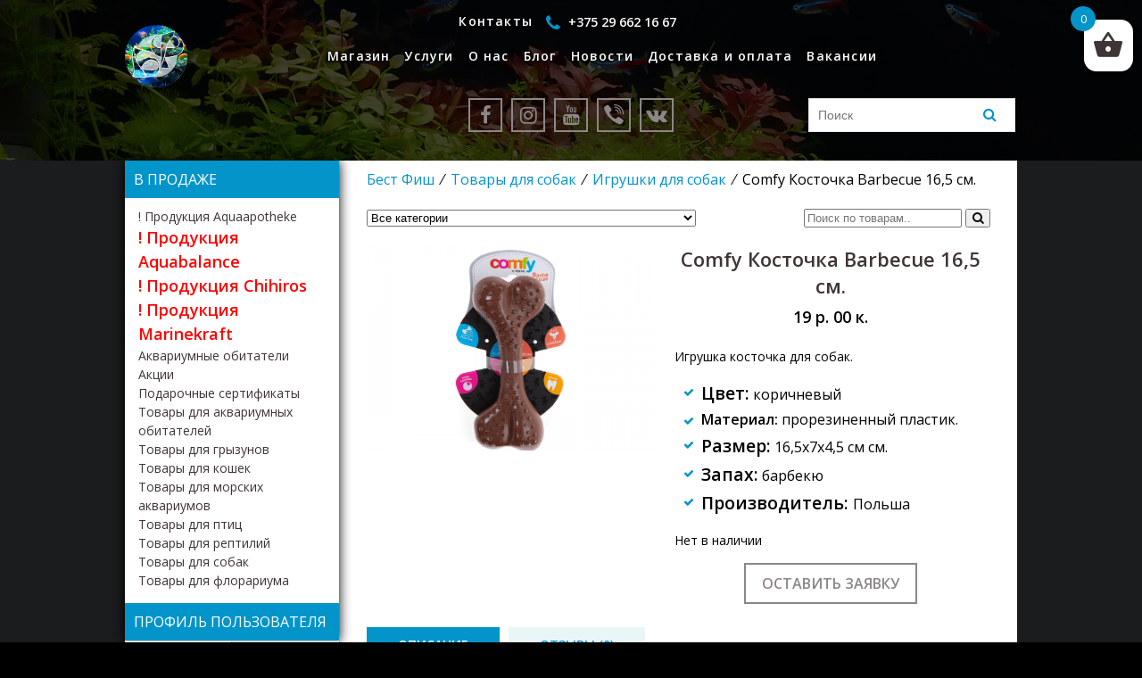

--- FILE ---
content_type: text/html; charset=UTF-8
request_url: https://bestfish.by/product/comfy-kostochka-barbecue-165-sm/
body_size: 90910
content:
<!DOCTYPE html>
<html lang="ru-RU">
<head>
    <meta charset="UTF-8">
    <meta name="viewport" content="width=device-width, initial-scale=1">
    <title>Comfy Косточка Barbecue 16,5 см. - можно купить в магазине Бест Фиш</title>

<!-- This site is optimized with the Yoast SEO plugin v12.3 - https://yoast.com/wordpress/plugins/seo/ -->
<meta name="description" content="Comfy Косточка Barbecue 16,5 см. - это игрушка для собак. Она не тонет в воде, и ваша собачка сможет играть с ней везде. Запах: барбекю"/>
<meta name="robots" content="max-snippet:-1, max-image-preview:large, max-video-preview:-1"/>
<link rel="canonical" href="https://bestfish.by/product/comfy-kostochka-barbecue-165-sm/" />
<meta property="og:locale" content="ru_RU" />
<meta property="og:type" content="article" />
<meta property="og:title" content="Comfy Косточка Barbecue 16,5 см. - можно купить в магазине Бест Фиш" />
<meta property="og:description" content="Comfy Косточка Barbecue 16,5 см. - это игрушка для собак. Она не тонет в воде, и ваша собачка сможет играть с ней везде. Запах: барбекю" />
<meta property="og:url" content="https://bestfish.by/product/comfy-kostochka-barbecue-165-sm/" />
<meta property="og:site_name" content="Бест Фиш" />
<meta property="og:image" content="https://bestfish.by/wp-content/uploads/2021/10/comfy-kostochka-barbecue-165-sm.-min.png" />
<meta property="og:image:secure_url" content="https://bestfish.by/wp-content/uploads/2021/10/comfy-kostochka-barbecue-165-sm.-min.png" />
<meta property="og:image:width" content="700" />
<meta property="og:image:height" content="700" />
<meta name="twitter:card" content="summary_large_image" />
<meta name="twitter:description" content="Comfy Косточка Barbecue 16,5 см. - это игрушка для собак. Она не тонет в воде, и ваша собачка сможет играть с ней везде. Запах: барбекю" />
<meta name="twitter:title" content="Comfy Косточка Barbecue 16,5 см. - можно купить в магазине Бест Фиш" />
<meta name="twitter:image" content="https://bestfish.by/wp-content/uploads/2021/10/comfy-kostochka-barbecue-165-sm.-min.png" />
<script type='application/ld+json' class='yoast-schema-graph yoast-schema-graph--main'>{"@context":"https://schema.org","@graph":[{"@type":"Organization","@id":"https://bestfish.by/#organization","name":"\u041e\u041e\u041e \"\u0411\u0435\u0441\u0442\u0444\u0438\u0448\"","url":"https://bestfish.by/","sameAs":[],"logo":{"@type":"ImageObject","@id":"https://bestfish.by/#logo","url":"https://bestfish.by/wp-content/uploads/2019/10/bf.png","width":200,"height":200,"caption":"\u041e\u041e\u041e \"\u0411\u0435\u0441\u0442\u0444\u0438\u0448\""},"image":{"@id":"https://bestfish.by/#logo"}},{"@type":"WebSite","@id":"https://bestfish.by/#website","url":"https://bestfish.by/","name":"\u0411\u0435\u0441\u0442 \u0424\u0438\u0448","publisher":{"@id":"https://bestfish.by/#organization"},"potentialAction":{"@type":"SearchAction","target":"https://bestfish.by/?s={search_term_string}","query-input":"required name=search_term_string"}},{"@type":"ImageObject","@id":"https://bestfish.by/product/comfy-kostochka-barbecue-165-sm/#primaryimage","url":"https://bestfish.by/wp-content/uploads/2021/10/comfy-kostochka-barbecue-165-sm.-min.png","width":700,"height":700,"caption":"Comfy \u041a\u043e\u0441\u0442\u043e\u0447\u043a\u0430 Barbecue 16,5 \u0441\u043c."},{"@type":"WebPage","@id":"https://bestfish.by/product/comfy-kostochka-barbecue-165-sm/#webpage","url":"https://bestfish.by/product/comfy-kostochka-barbecue-165-sm/","inLanguage":"ru-RU","name":"Comfy \u041a\u043e\u0441\u0442\u043e\u0447\u043a\u0430 Barbecue 16,5 \u0441\u043c. - \u043c\u043e\u0436\u043d\u043e \u043a\u0443\u043f\u0438\u0442\u044c \u0432 \u043c\u0430\u0433\u0430\u0437\u0438\u043d\u0435 \u0411\u0435\u0441\u0442 \u0424\u0438\u0448","isPartOf":{"@id":"https://bestfish.by/#website"},"primaryImageOfPage":{"@id":"https://bestfish.by/product/comfy-kostochka-barbecue-165-sm/#primaryimage"},"datePublished":"2021-10-13T15:19:56+00:00","dateModified":"2021-10-13T15:21:24+00:00","description":"Comfy \u041a\u043e\u0441\u0442\u043e\u0447\u043a\u0430 Barbecue 16,5 \u0441\u043c. - \u044d\u0442\u043e \u0438\u0433\u0440\u0443\u0448\u043a\u0430 \u0434\u043b\u044f \u0441\u043e\u0431\u0430\u043a. \u041e\u043d\u0430 \u043d\u0435 \u0442\u043e\u043d\u0435\u0442 \u0432 \u0432\u043e\u0434\u0435, \u0438 \u0432\u0430\u0448\u0430 \u0441\u043e\u0431\u0430\u0447\u043a\u0430 \u0441\u043c\u043e\u0436\u0435\u0442 \u0438\u0433\u0440\u0430\u0442\u044c \u0441 \u043d\u0435\u0439 \u0432\u0435\u0437\u0434\u0435. \u0417\u0430\u043f\u0430\u0445: \u0431\u0430\u0440\u0431\u0435\u043a\u044e"}]}</script>
<!-- / Yoast SEO plugin. -->

<link rel='dns-prefetch' href='//www.google.com' />
<link rel='dns-prefetch' href='//yastatic.net' />
<link rel='dns-prefetch' href='//fonts.googleapis.com' />
<link rel='dns-prefetch' href='//cdnjs.cloudflare.com' />
<link rel='dns-prefetch' href='//s.w.org' />
<link rel="alternate" type="application/rss+xml" title="Бест Фиш &raquo; Лента комментариев к &laquo;Comfy Косточка Barbecue 16,5 см.&raquo;" href="https://bestfish.by/product/comfy-kostochka-barbecue-165-sm/feed/" />
		<script type="text/javascript">
			window._wpemojiSettings = {"baseUrl":"https:\/\/s.w.org\/images\/core\/emoji\/12.0.0-1\/72x72\/","ext":".png","svgUrl":"https:\/\/s.w.org\/images\/core\/emoji\/12.0.0-1\/svg\/","svgExt":".svg","source":{"concatemoji":"https:\/\/bestfish.by\/wp-includes\/js\/wp-emoji-release.min.js?ver=5.2.23"}};
			!function(e,a,t){var n,r,o,i=a.createElement("canvas"),p=i.getContext&&i.getContext("2d");function s(e,t){var a=String.fromCharCode;p.clearRect(0,0,i.width,i.height),p.fillText(a.apply(this,e),0,0);e=i.toDataURL();return p.clearRect(0,0,i.width,i.height),p.fillText(a.apply(this,t),0,0),e===i.toDataURL()}function c(e){var t=a.createElement("script");t.src=e,t.defer=t.type="text/javascript",a.getElementsByTagName("head")[0].appendChild(t)}for(o=Array("flag","emoji"),t.supports={everything:!0,everythingExceptFlag:!0},r=0;r<o.length;r++)t.supports[o[r]]=function(e){if(!p||!p.fillText)return!1;switch(p.textBaseline="top",p.font="600 32px Arial",e){case"flag":return s([55356,56826,55356,56819],[55356,56826,8203,55356,56819])?!1:!s([55356,57332,56128,56423,56128,56418,56128,56421,56128,56430,56128,56423,56128,56447],[55356,57332,8203,56128,56423,8203,56128,56418,8203,56128,56421,8203,56128,56430,8203,56128,56423,8203,56128,56447]);case"emoji":return!s([55357,56424,55356,57342,8205,55358,56605,8205,55357,56424,55356,57340],[55357,56424,55356,57342,8203,55358,56605,8203,55357,56424,55356,57340])}return!1}(o[r]),t.supports.everything=t.supports.everything&&t.supports[o[r]],"flag"!==o[r]&&(t.supports.everythingExceptFlag=t.supports.everythingExceptFlag&&t.supports[o[r]]);t.supports.everythingExceptFlag=t.supports.everythingExceptFlag&&!t.supports.flag,t.DOMReady=!1,t.readyCallback=function(){t.DOMReady=!0},t.supports.everything||(n=function(){t.readyCallback()},a.addEventListener?(a.addEventListener("DOMContentLoaded",n,!1),e.addEventListener("load",n,!1)):(e.attachEvent("onload",n),a.attachEvent("onreadystatechange",function(){"complete"===a.readyState&&t.readyCallback()})),(n=t.source||{}).concatemoji?c(n.concatemoji):n.wpemoji&&n.twemoji&&(c(n.twemoji),c(n.wpemoji)))}(window,document,window._wpemojiSettings);
		</script>
		<style type="text/css">
img.wp-smiley,
img.emoji {
	display: inline !important;
	border: none !important;
	box-shadow: none !important;
	height: 1em !important;
	width: 1em !important;
	margin: 0 .07em !important;
	vertical-align: -0.1em !important;
	background: none !important;
	padding: 0 !important;
}
</style>
	<link rel='stylesheet' id='wp-block-library-css'  href='https://bestfish.by/wp-includes/css/dist/block-library/style.min.css?ver=5.2.23' type='text/css' media='all' />
<link rel='stylesheet' id='wc-block-style-css'  href='https://bestfish.by/wp-content/plugins/woocommerce/packages/woocommerce-blocks/build/style.css?ver=2.3.0' type='text/css' media='all' />
<link rel='stylesheet' id='contact-form-7-css'  href='https://bestfish.by/wp-content/plugins/contact-form-7/includes/css/styles.css?ver=5.1.4' type='text/css' media='all' />
<link rel='stylesheet' id='wwp_single_product_page_css-css'  href='https://bestfish.by/wp-content/plugins/woocommerce-wholesale-prices/css/frontend/product/wwp-single-product-page.css?ver=1.10' type='text/css' media='all' />
<link rel='stylesheet' id='photoswipe-css'  href='https://bestfish.by/wp-content/plugins/woocommerce/assets/css/photoswipe/photoswipe.css?ver=3.7.3' type='text/css' media='all' />
<link rel='stylesheet' id='photoswipe-default-skin-css'  href='https://bestfish.by/wp-content/plugins/woocommerce/assets/css/photoswipe/default-skin/default-skin.css?ver=3.7.3' type='text/css' media='all' />
<style id='woocommerce-inline-inline-css' type='text/css'>
.woocommerce form .form-row .required { visibility: visible; }
</style>
<link rel='stylesheet' id='rcl-awesome-css'  href='https://bestfish.by/wp-content/plugins/wp-recall/assets/rcl-awesome/rcl-awesome.min.css?ver=5.2.23' type='text/css' media='all' />
<link rel='stylesheet' id='rcl-header-css'  href='https://bestfish.by/wp-content/uploads/rcl-uploads/css/d5f495b21c593545df8f999c3503fb8a.css?ver=5.2.23' type='text/css' media='all' />
<link rel='stylesheet' id='xoo-wsc-css'  href='https://bestfish.by/wp-content/plugins/side-cart-woocommerce/public/css/xoo-wsc-public.css?ver=1.0.2' type='text/css' media='all' />
<style id='xoo-wsc-inline-css' type='text/css'>

			.xoo-wsc-ctxt{
				font-size: 20px;
			}

			.xoo-wsc-container{
				width: 300px;
			}
			.xoo-wsc-body{
				font-size: 14px;
			}
			.xoo-wsc-img-col{
				width: 35%;
			}
			.xoo-wsc-sum-col{
				width: 60%;
			}
			.xoo-wsc-basket{
				background-color: #ffffff;
				top: 12px;
				position: fixed;
			}
			
			.xoo-wsc-bki{
				color: #403535;
				font-size: 35px;
			}
			.xoo-wsc-items-count{
				background-color: #2aa2b0;
				color: #ffffff;
			}
			.xoo-wsc-footer a.button{
				margin: 4px 0;
			}
		.xoo-wsc-footer{
				position: absolute;
			}
			.xoo-wsc-container{
				top: 0;
				bottom: 0;
			}
				.xoo-wsc-basket{
					right: 0;
				}
				.xoo-wsc-basket, .xoo-wsc-container{
					transition-property: right;
				}
				.xoo-wsc-items-count{
					left: -15px;
				}
				.xoo-wsc-container{
					right: -300px;
				}
				.xoo-wsc-modal.xoo-wsc-active .xoo-wsc-basket{
					right: 300px;
				}
				.xoo-wsc-modal.xoo-wsc-active .xoo-wsc-container{
					right: 0;
				}
			
</style>
<link rel='stylesheet' id='xoo-wl-style-css'  href='https://bestfish.by/wp-content/plugins/waitlist-woocommerce/assets/css/xoo-wl-style.css?ver=1.4' type='text/css' media='all' />
<style id='xoo-wl-style-inline-css' type='text/css'>

				.xoo-wl-inmodal{
					-webkit-animation: xoo-wl-key-fadein 500ms ease;
					animation: xoo-wl-key-fadein 500ms ease;
	    			animation-fill-mode: forwards;
	   				opacity: 0;
				}

			
</style>
<link rel='stylesheet' id='slick-style-css'  href='https://bestfish.by/wp-content/plugins/woo-product-gallery-slider/assets/public/css/slick.css?ver=2.0' type='text/css' media='all' />
<link rel='stylesheet' id='slick-theme-css'  href='https://bestfish.by/wp-content/plugins/woo-product-gallery-slider/assets/public/css/slick-theme.css?ver=2.0' type='text/css' media='all' />
<link rel='stylesheet' id='venobox-style-css'  href='https://bestfish.by/wp-content/plugins/woo-product-gallery-slider/assets/public/css/venobox.css?ver=2.0' type='text/css' media='all' />
<style id='venobox-style-inline-css' type='text/css'>

                .wpgs-for .slick-arrow,.wpgs-nav .slick-prev::before, .wpgs-nav .slick-next::before{
                        color: ;
            

                
                }
</style>
<link rel='stylesheet' id='flaticon-wpgs-css'  href='https://bestfish.by/wp-content/plugins/woo-product-gallery-slider/assets/public/css/font/flaticon.css?ver=2.0' type='text/css' media='all' />
<link rel='stylesheet' id='wppopups-base-css'  href='https://bestfish.by/wp-content/plugins/wp-popups-lite/src/assets/css/wppopups-base.css?ver=2.1.4.5' type='text/css' media='all' />
<link rel='stylesheet' id='font-open-sans-css'  href='https://fonts.googleapis.com/css?family=Open+Sans%3A400%2C600%2C900&#038;display=swap&#038;ver=5.2.23' type='text/css' media='all' />
<link rel='stylesheet' id='font-awesome-css'  href='https://cdnjs.cloudflare.com/ajax/libs/font-awesome/4.7.0/css/font-awesome.min.css?ver=5.2.23' type='text/css' media='all' />
<link rel='stylesheet' id='style-css'  href='https://bestfish.by/wp-content/themes/bestfish/style.css?ver=5.2.23' type='text/css' media='all' />
<link rel='stylesheet' id='ivole-frontend-css-css'  href='https://bestfish.by/wp-content/plugins/customer-reviews-woocommerce/css/frontend.css' type='text/css' media='all' />
<script type='text/javascript'>
/* <![CDATA[ */
var Rcl = {"ajaxurl":"https:\/\/bestfish.by\/wp-admin\/admin-ajax.php","wpurl":"https:\/\/bestfish.by","rcl_url":"https:\/\/bestfish.by\/wp-content\/plugins\/wp-recall\/","user_ID":"0","nonce":"1f1512efa9","local":{"save":"\u0421\u043e\u0445\u0440\u0430\u043d\u0438\u0442\u044c","close":"\u0417\u0430\u043a\u0440\u044b\u0442\u044c","wait":"\u041f\u043e\u0434\u043e\u0436\u0434\u0438\u0442\u0435","preview":"\u041f\u0440\u0435\u0434\u043f\u0440\u043e\u0441\u043c\u043e\u0442\u0440","error":"\u041e\u0448\u0438\u0431\u043a\u0430","loading":"\u0417\u0430\u0433\u0440\u0443\u0437\u043a\u0430","upload":"\u0417\u0430\u0433\u0440\u0443\u0437\u0438\u0442\u044c"},"mobile":"0","https":"1","slider":"''","errors":{"required":"\u0417\u0430\u043f\u043e\u043b\u043d\u0438\u0442\u0435 \u0432\u0441\u0435 \u043e\u0431\u044f\u0437\u0430\u0442\u0435\u043b\u044c\u043d\u044b\u0435 \u043f\u043e\u043b\u044f","pattern":"\u0423\u043a\u0430\u0436\u0438\u0442\u0435 \u0434\u0430\u043d\u043d\u044b\u0435 \u0432 \u0442\u0440\u0435\u0431\u0443\u0435\u043c\u043e\u043c \u0444\u043e\u0440\u043c\u0430\u0442\u0435","number_range":"\u0423\u043a\u0430\u0436\u0438\u0442\u0435 \u0447\u0438\u0441\u043b\u043e \u0432 \u043f\u0440\u0435\u0434\u0435\u043b\u0430\u0445 \u0440\u0430\u0437\u0440\u0435\u0448\u0435\u043d\u043d\u043e\u0433\u043e \u0434\u0438\u0430\u043f\u0430\u0437\u043e\u043d\u0430","file_max_size":"\u0420\u0430\u0437\u043c\u0435\u0440 \u0444\u0430\u0439\u043b\u0430 \u043f\u0440\u0435\u0432\u044b\u0448\u0435\u043d","file_accept":"\u041d\u0435\u0432\u0435\u0440\u043d\u044b\u0439 \u0442\u0438\u043f \u0444\u0430\u0439\u043b\u0430"},"post_ID":"9802","office_ID":"0"};
/* ]]> */
</script>
<script type='text/javascript' src='https://bestfish.by/wp-includes/js/jquery/jquery.js?ver=1.12.4-wp'></script>
<script type='text/javascript' src='https://bestfish.by/wp-includes/js/jquery/jquery-migrate.min.js?ver=1.4.1'></script>
<script type='text/javascript' src='https://bestfish.by/wp-content/plugins/wp-recall/assets/js/core.js?ver=16.17.16'></script>
<script type='text/javascript' src='https://bestfish.by/wp-content/plugins/wp-recall/assets/js/scripts.js?ver=16.17.16'></script>
<script type='text/javascript' src='https://yastatic.net/es5-shims/0.0.2/es5-shims.min.js?ver=5.2.23'></script>
<script type='text/javascript' src='https://yastatic.net/share2/share.js?ver=5.2.23'></script>
<link rel='https://api.w.org/' href='https://bestfish.by/wp-json/' />
<link rel="EditURI" type="application/rsd+xml" title="RSD" href="https://bestfish.by/xmlrpc.php?rsd" />
<link rel="wlwmanifest" type="application/wlwmanifest+xml" href="https://bestfish.by/wp-includes/wlwmanifest.xml" /> 

<link rel='shortlink' href='https://bestfish.by/?p=9802' />
<link rel="alternate" type="application/json+oembed" href="https://bestfish.by/wp-json/oembed/1.0/embed?url=https%3A%2F%2Fbestfish.by%2Fproduct%2Fcomfy-kostochka-barbecue-165-sm%2F" />
<link rel="alternate" type="text/xml+oembed" href="https://bestfish.by/wp-json/oembed/1.0/embed?url=https%3A%2F%2Fbestfish.by%2Fproduct%2Fcomfy-kostochka-barbecue-165-sm%2F&#038;format=xml" />
	<script type="text/javascript">
		jQuery(function($){
			$('.comment-reply-link').click(function(e){
				e.preventDefault();
				CKEDITOR.instances.comment.destroy();
				addComment.moveForm.apply( addComment );
				CKEDITOR.replace( "comment" );
			});
		});
	</script>
	<meta name="wwp" content="yes" /><!-- Analytics by WP-Statistics v12.6.10 - https://wp-statistics.com/ -->
		<script>
			document.documentElement.className = document.documentElement.className.replace( 'no-js', 'js' );
		</script>
				<style>
			.no-js img.lazyload { display: none; }
			figure.wp-block-image img.lazyloading { min-width: 150px; }
							.lazyload, .lazyloading { opacity: 0; }
				.lazyloaded {
					opacity: 1;
					transition: opacity 400ms;
					transition-delay: 0ms;
				}
					</style>
			<noscript><style>.woocommerce-product-gallery{ opacity: 1 !important; }</style></noscript>
	<style type="text/css" id="spu-css-16401" class="spu-css">		#spu-bg-16401 {
			background-color: rgba(0,0,0,0.5);
		}

		#spu-16401 .spu-close {
			font-size: 30px;
			color: #666;
			text-shadow: 0 1px 0#000;
		}

		#spu-16401 .spu-close:hover {
			color: #000;
		}

		#spu-16401 {
			background-color: rgb(255, 255, 255);
			max-width: 650px;
			border-radius: 0px;
			
					height: auto;
					box-shadow:  0px 0px 0px 0px #ccc;
				}

		#spu-16401 .spu-container {
					border: 3px inset;
			border-color: rgb(13, 44, 243);
			border-radius: 0px;
			margin: 0px;
					padding: 20px;
			height: calc(100% - 0px);
		}
								</style>
		<link rel="icon" href="https://bestfish.by/wp-content/uploads/2019/10/favicon-100x100.png" sizes="32x32" />
<link rel="icon" href="https://bestfish.by/wp-content/uploads/2019/10/favicon.png" sizes="192x192" />
<link rel="apple-touch-icon-precomposed" href="https://bestfish.by/wp-content/uploads/2019/10/favicon.png" />
<meta name="msapplication-TileImage" content="https://bestfish.by/wp-content/uploads/2019/10/favicon.png" />
<style>a.recall-button,span.recall-button,.recall-button.rcl-upload-button,input[type="submit"].recall-button,input[type="submit"] .recall-button,input[type="button"].recall-button,input[type="button"] .recall-button,a.recall-button:hover,.recall-button.rcl-upload-button:hover,input[type="submit"].recall-button:hover,input[type="submit"] .recall-button:hover,input[type="button"].recall-button:hover,input[type="button"] .recall-button:hover{background: rgb(3, 148, 201);}a.recall-button.active,a.recall-button.active:hover,a.recall-button.filter-active,a.recall-button.filter-active:hover,a.data-filter.filter-active,a.data-filter.filter-active:hover{background: rgba(3, 148, 201, 0.4);}.rcl_preloader i{color:rgb(3,148,201);}.rcl-user-getails .status-user-rcl::before{border-left-color:rgb(3,148,201);}.rows-list .status-user-rcl::before{border-top-color:rgb(3,148,201);}.status-user-rcl{border-color:rgb(3,148,201);}.rcl-field-input input[type="checkbox"]:checked + label.block-label::before,.rcl-field-input input[type="radio"]:checked + label.block-label::before{background:rgb(3,148,201);border-color:rgb(3,148,201);}</style>
	<!-- Global site tag (gtag.js) - Google Analytics -->
<script async src="https://www.googletagmanager.com/gtag/js?id=G-CM3E2BMX8Q"></script>
<script>
  window.dataLayer = window.dataLayer || [];
  function gtag(){dataLayer.push(arguments);}
  gtag('js', new Date());

  gtag('config', 'G-CM3E2BMX8Q');
</script>
	
	<!-- Facebook Pixel Code -->
<script>
!function(f,b,e,v,n,t,s)
{if(f.fbq)return;n=f.fbq=function(){n.callMethod?
n.callMethod.apply(n,arguments):n.queue.push(arguments)};
if(!f._fbq)f._fbq=n;n.push=n;n.loaded=!0;n.version='2.0';
n.queue=[];t=b.createElement(e);t.async=!0;
t.src=v;s=b.getElementsByTagName(e)[0];
s.parentNode.insertBefore(t,s)}(window, document,'script',
'https://connect.facebook.net/en_US/fbevents.js');
fbq('init', '1060120338121748');
fbq('track', 'PageView');
</script>
<noscript><img height="1" width="1" style="display:none"
src="https://www.facebook.com/tr?id=1060120338121748&ev=PageView&noscript=1"
/></noscript>
<!-- End Facebook Pixel Code -->
	<script src="https://ajax.googleapis.com/ajax/libs/jquery/3.6.1/jquery.min.js"></script>
	<link rel="stylesheet" type="text/css" href="https://cdn.jsdelivr.net/npm/slick-carousel@1.8.1/slick/slick.css">
	<script type="text/javascript" src="https://cdn.jsdelivr.net/npm/slick-carousel@1.8.1/slick/slick.min.js"></script>
</head>
<body class="product-template-default single single-product postid-9802 theme-bestfish woocommerce woocommerce-page woocommerce-no-js">
<div class="wrapper black">
    <header class="pages">
        <div class="menu-verhnee-menyu-container">
            <div class="logo-wrapper">
                <a href="/"><img  alt="аквариумистика Бест Фиш" data-src="https://bestfish.by/wp-content/themes/bestfish/img/logo.png" class="lazyload" src="[data-uri]"><noscript><img src="https://bestfish.by/wp-content/themes/bestfish/img/logo.png" alt="аквариумистика Бест Фиш"></noscript></a>
            </div>
            <nav>
                <ul id="menu-verhnee-menyu" class="menu"><li id="menu-item-55" class="menu-item menu-item-type-post_type menu-item-object-page menu-item-home menu-item-has-children current_page_parent menu-item-55"><a href="https://bestfish.by/">Магазин <span style="display:none">+</span></a>
<ul class="sub-menu">
	<li id="menu-item-7976" class="menu-item menu-item-type-taxonomy menu-item-object-product_cat menu-item-7976"><a href="https://bestfish.by/product-category/produkcziya-chihiros/">! Продукция Chihiros</a></li>
	<li id="menu-item-15033" class="menu-item menu-item-type-taxonomy menu-item-object-product_cat menu-item-15033"><a href="https://bestfish.by/product-category/produkcziya-aquaapotheke/">! Продукция Aquaapotheke</a></li>
	<li id="menu-item-11529" class="menu-item menu-item-type-taxonomy menu-item-object-product_cat menu-item-11529"><a href="https://bestfish.by/product-category/produkcziya-aquabalance/">! Продукция Aquabalance</a></li>
	<li id="menu-item-13102" class="menu-item menu-item-type-taxonomy menu-item-object-product_cat menu-item-13102"><a href="https://bestfish.by/product-category/produkcziya-marinekraft/">! Продукция Marinekraft</a></li>
	<li id="menu-item-15450" class="menu-item menu-item-type-taxonomy menu-item-object-product_cat menu-item-15450"><a href="https://bestfish.by/product-category/podarochnye-sertifikaty/">Подарочные сертификаты</a></li>
	<li id="menu-item-7975" class="menu-item menu-item-type-taxonomy menu-item-object-product_cat menu-item-7975"><a href="https://bestfish.by/product-category/akczii/">Акции</a></li>
	<li id="menu-item-7972" class="menu-item menu-item-type-taxonomy menu-item-object-product_cat menu-item-7972"><a href="https://bestfish.by/product-category/akva-obitateli/">Аквариумные обитатели</a></li>
	<li id="menu-item-7974" class="menu-item menu-item-type-taxonomy menu-item-object-product_cat menu-item-7974"><a href="https://bestfish.by/product-category/tovary-dlya-akvariumnyh-obitatelej/">Товары для аквариумных обитателей</a></li>
	<li id="menu-item-12507" class="menu-item menu-item-type-taxonomy menu-item-object-product_cat menu-item-12507"><a href="https://bestfish.by/product-category/tovary-dlya-morskih-akvariumov/">Товары для морских аквариумов</a></li>
	<li id="menu-item-7973" class="menu-item menu-item-type-taxonomy menu-item-object-product_cat menu-item-7973"><a href="https://bestfish.by/product-category/tovary-dlya-koshek/">Товары для кошек</a></li>
	<li id="menu-item-7977" class="menu-item menu-item-type-taxonomy menu-item-object-product_cat current-product-ancestor current-menu-parent current-product-parent menu-item-7977"><a href="https://bestfish.by/product-category/tovary-dlya-sobak/">Товары для собак</a></li>
	<li id="menu-item-12381" class="menu-item menu-item-type-taxonomy menu-item-object-product_cat menu-item-12381"><a href="https://bestfish.by/product-category/tovary-dlya-gryzunov/">Товары для грызунов</a></li>
	<li id="menu-item-12461" class="menu-item menu-item-type-taxonomy menu-item-object-product_cat menu-item-12461"><a href="https://bestfish.by/product-category/tovary-dlya-pticz/">Товары для птиц</a></li>
	<li id="menu-item-11746" class="menu-item menu-item-type-taxonomy menu-item-object-product_cat menu-item-11746"><a href="https://bestfish.by/product-category/tovary-dlya-reptilij/">Товары для рептилий</a></li>
	<li id="menu-item-12382" class="menu-item menu-item-type-taxonomy menu-item-object-product_cat menu-item-12382"><a href="https://bestfish.by/product-category/tovary-dlya-florariuma/">Товары для флорариума</a></li>
</ul>
</li>
<li id="menu-item-49" class="menu-item menu-item-type-post_type menu-item-object-page menu-item-49"><a href="https://bestfish.by/uslugi/">Услуги</a></li>
<li id="menu-item-50" class="menu-item menu-item-type-post_type menu-item-object-page menu-item-50"><a href="https://bestfish.by/o-nas/">О нас</a></li>
<li id="menu-item-47" class="menu-item menu-item-type-post_type menu-item-object-page menu-item-47"><a href="https://bestfish.by/blog/">Блог</a></li>
<li id="menu-item-462" class="menu-item menu-item-type-post_type menu-item-object-page menu-item-462"><a href="https://bestfish.by/news/">Новости</a></li>
<li id="menu-item-3419" class="menu-item menu-item-type-post_type menu-item-object-page menu-item-3419"><a href="https://bestfish.by/dostavka/">Доставка и оплата</a></li>
<li id="menu-item-302" class="my-contacts menu-item menu-item-type-post_type menu-item-object-page menu-item-302"><a href="https://bestfish.by/kontakty/">Контакты</a></li>
<li id="menu-item-1417" class="cabinet menu-item menu-item-type-post_type menu-item-object-page menu-item-1417"><a href="https://bestfish.by/lichnyj-kabinet/">Личный кабинет</a></li>
<li id="menu-item-6210" class="menu-item menu-item-type-post_type menu-item-object-page menu-item-6210"><a href="https://bestfish.by/vacancii/">Вакансии</a></li>
</ul>                <div class="mobile-icons">
                    <div class = "soc-icons">
    <a target="_blank" href="https://fb.me/bestfishminsk" class="social">
        <span class="fa fa-facebook"></span>
    </a>
    <a target="_blank" href="https://instagram.com/bestfish.by?igshid=8ln1ht5sbdhn" class="social">
        <span class="fa fa-instagram"></span>
    </a>
    <a target="_blank" href="https://www.youtube.com/c/%D0%91%D0%B5%D1%81%D1%82%D0%A4%D0%B8%D1%88" class="social">
        <span class="fa fa-youtube"></span>
    </a>
    <a target="_blank" href="https://invite.viber.com/?g2=AQB06DLt2qg2DEn6tEx16MjCjxP0KWof9C5y%2FjsVhpllUwBVsp9g52AD4qNVucUD" class="social">
        <span class="fa fa-viber"></span>
    </a>
    <a target="_blank" href="https://vk.com/bestfishminsk" class="social">
        <span class="fa fa-vk"></span>
    </a>
	<div class="blog-form-wrapper">
    <div class="search-form">
    <form id="searchform" method="get" action="https://bestfish.by/">
        <input type="text" class="search-field" name="s" placeholder="Поиск" value="">
        <button type="submit" class="form-button">
            <i class="fa fa-search" aria-hidden="true"></i>
        </button>
    </form>
    </div>
</div>






</div>
                </div>
            </nav>
            <div class="nav-icon-wrapper">
                <div id="nav-icon2">
                    <span></span>
                    <span></span>
                    <span></span>
                    <span></span>
                    <span></span>
                    <span></span>
                </div>
            </div>
            <div class="phone-wrapper">
                <a href="tel:+375 29 662 16 67"><i class="fa fa-phone" aria-hidden="true"></i> <span>+375 29 662 16 67</span></a>
            </div>
        </div>
        <div class="main-icons">
            <div class = "soc-icons">
    <a target="_blank" href="https://fb.me/bestfishminsk" class="social">
        <span class="fa fa-facebook"></span>
    </a>
    <a target="_blank" href="https://instagram.com/bestfish.by?igshid=8ln1ht5sbdhn" class="social">
        <span class="fa fa-instagram"></span>
    </a>
    <a target="_blank" href="https://www.youtube.com/c/%D0%91%D0%B5%D1%81%D1%82%D0%A4%D0%B8%D1%88" class="social">
        <span class="fa fa-youtube"></span>
    </a>
    <a target="_blank" href="https://invite.viber.com/?g2=AQB06DLt2qg2DEn6tEx16MjCjxP0KWof9C5y%2FjsVhpllUwBVsp9g52AD4qNVucUD" class="social">
        <span class="fa fa-viber"></span>
    </a>
    <a target="_blank" href="https://vk.com/bestfishminsk" class="social">
        <span class="fa fa-vk"></span>
    </a>
	<div class="blog-form-wrapper">
    <div class="search-form">
    <form id="searchform" method="get" action="https://bestfish.by/">
        <input type="text" class="search-field" name="s" placeholder="Поиск" value="">
        <button type="submit" class="form-button">
            <i class="fa fa-search" aria-hidden="true"></i>
        </button>
    </form>
    </div>
</div>






</div>
        </div>
    </header>
<div class="main-content inner-content">

    <div class="content">
        <nav class="woocommerce-breadcrumb"><a href="https://bestfish.by">Бест Фиш</a>&#8194;&#8260;&#8194;<a href="https://bestfish.by/product-category/tovary-dlya-sobak/">Товары для собак</a>&#8194;&#8260;&#8194;<a href="https://bestfish.by/product-category/tovary-dlya-sobak/igrushki-dlya-sobak/">Игрушки для собак</a>&#8194;&#8260;&#8194;Comfy Косточка Barbecue 16,5 см.</nav>		
		
		
		

<form method="get" id="searchform" class="searchform search-new" action="https://bestfish.by/" role="search" value="product">
<div>
		
		<select  name='product_cat' id='product_cat' class='cate-dropdown hidden-xs' >
	<option value='0' selected='selected'>Все категории</option>
	<option class="level-0" value="akva-obitateli">Аквариумные обитатели</option>
	<option class="level-1" value="akvariumnye-rybki">&nbsp;&nbsp;&nbsp;Аквариумные рыбки</option>
	<option class="level-1" value="bespozvonochnye">&nbsp;&nbsp;&nbsp;Беспозвоночные</option>
	<option class="level-1" value="zemnovodnye-i-reptilii">&nbsp;&nbsp;&nbsp;Земноводные и рептилии</option>
	<option class="level-0" value="akczii">Акции</option>
	<option class="level-0" value="produkcziya-chihiros">! Продукция Chihiros</option>
	<option class="level-1" value="kovriki-pod-akvarium-chihiros">&nbsp;&nbsp;&nbsp;Коврики под аквариум Chihiros</option>
	<option class="level-1" value="aksessuary-chihiros">&nbsp;&nbsp;&nbsp;Аксессуары Chihiros</option>
	<option class="level-1" value="osveshhenie-chihiros">&nbsp;&nbsp;&nbsp;Освещение Chihiros</option>
	<option class="level-1" value="instrumenty-chihiros">&nbsp;&nbsp;&nbsp;Инструменты Chihiros</option>
	<option class="level-1" value="filtracziya-chihiros">&nbsp;&nbsp;&nbsp;Фильтрация Chihiros</option>
	<option class="level-1" value="oborudovanie-co2-chihiros">&nbsp;&nbsp;&nbsp;Оборудование CO2 Chihiros</option>
	<option class="level-1" value="dozatory-chihiros">&nbsp;&nbsp;&nbsp;Дозаторы Chihiros</option>
	<option class="level-0" value="tovary-dlya-koshek">Товары для кошек</option>
	<option class="level-1" value="kogtetochki-igrovye-kompleksy">&nbsp;&nbsp;&nbsp;Когтеточки, игровые комплексы</option>
	<option class="level-1" value="koshachij-napolnitel">&nbsp;&nbsp;&nbsp;Кошачий наполнитель</option>
	<option class="level-1" value="kosmetika-i-sredstva-po-uhodu-za-koshkoj">&nbsp;&nbsp;&nbsp;Косметика и средства по уходу</option>
	<option class="level-1" value="lotok-dlya-koshek">&nbsp;&nbsp;&nbsp;Лотки и совки для котов и кошек</option>
	<option class="level-1" value="igrushki-draznilki-dlya-kotov-i-koshek">&nbsp;&nbsp;&nbsp;Игрушки дразнилки для котов и кошек</option>
	<option class="level-1" value="lezhanki-i-pufiki-dlya-kotov-i-koshek">&nbsp;&nbsp;&nbsp;Лежанки и пуфики для котов и кошек</option>
	<option class="level-1" value="miski-dlya-kotov-i-koshek">&nbsp;&nbsp;&nbsp;Миски для котов и кошек</option>
	<option class="level-1" value="korm-dlya-kotov-i-koshek">&nbsp;&nbsp;&nbsp;Корм для котов и кошек</option>
	<option class="level-1" value="perenoski-dlya-koshek">&nbsp;&nbsp;&nbsp;Переноски для кошек</option>
	<option class="level-1" value="lakomstvo-dlya-koshek">&nbsp;&nbsp;&nbsp;Лакомство для кошек и котов</option>
	<option class="level-1" value="chisto-v-dome-tovary-dlya-koshek">&nbsp;&nbsp;&nbsp;Чисто в доме</option>
	<option class="level-1" value="povodki-i-oshejniki-dlya-koshek">&nbsp;&nbsp;&nbsp;Поводки и ошейники</option>
	<option class="level-1" value="sredstva-ot-bloh-i-kleshhej-dlya-koshek">&nbsp;&nbsp;&nbsp;Средства от блох и клещей</option>
	<option class="level-1" value="gruming-tovary-dlya-koshek">&nbsp;&nbsp;&nbsp;Домашний груминг</option>
	<option class="level-1" value="vitaminy-i-dobavki-dlya-koshek">&nbsp;&nbsp;&nbsp;Витамины и добавки</option>
	<option class="level-1" value="vorotniki-dlya-koshek">&nbsp;&nbsp;&nbsp;Воротники для кошек</option>
	<option class="level-0" value="tovary-dlya-sobak">Товары для собак</option>
	<option class="level-1" value="korma-dlia-sobak">&nbsp;&nbsp;&nbsp;Корма для собак</option>
	<option class="level-1" value="povodki-i-oshejniki-dlya-sobak">&nbsp;&nbsp;&nbsp;Поводки и ошейники для собак</option>
	<option class="level-1" value="igrushki-dlya-sobak">&nbsp;&nbsp;&nbsp;Игрушки для собак</option>
	<option class="level-1" value="lakomstvo-dlia-sobak">&nbsp;&nbsp;&nbsp;Лакомство для собак</option>
	<option class="level-1" value="miski-i-podstavki-dlya-sobak">&nbsp;&nbsp;&nbsp;Миски и подставки для собак</option>
	<option class="level-1" value="tualety-pelenki-dlya-sobak">&nbsp;&nbsp;&nbsp;Туалеты, пеленки</option>
	<option class="level-1" value="gruming-tovary-dlya-sobak">&nbsp;&nbsp;&nbsp;Домашний груминг</option>
	<option class="level-1" value="kosmetika-i-sredstva-po-uhodu-za-sobakami">&nbsp;&nbsp;&nbsp;Косметика и средства по уходу</option>
	<option class="level-1" value="sredstva-ot-bloh-i-kleshhej-dlya-sobak">&nbsp;&nbsp;&nbsp;Средства от блох и клещей для собак</option>
	<option class="level-1" value="chisto-v-dome">&nbsp;&nbsp;&nbsp;Чисто в доме</option>
	<option class="level-1" value="vitaminy-i-dobavki-dlya-sobak">&nbsp;&nbsp;&nbsp;Витамины и добавки</option>
	<option class="level-1" value="vorotniki">&nbsp;&nbsp;&nbsp;Воротники для собак</option>
	<option class="level-0" value="tovary-dlya-akvariumnyh-obitatelej">Товары для аквариумных обитателей</option>
	<option class="level-1" value="korma">&nbsp;&nbsp;&nbsp;Корма</option>
	<option class="level-1" value="akvariumnye-rasteniya">&nbsp;&nbsp;&nbsp;Аквариумные растения</option>
	<option class="level-1" value="akvariumy">&nbsp;&nbsp;&nbsp;Аквариумы</option>
	<option class="level-1" value="oborudovanie-dlya-akvariuma">&nbsp;&nbsp;&nbsp;Оборудование для аквариума</option>
	<option class="level-1" value="grunt-dlya-akvariuma">&nbsp;&nbsp;&nbsp;Грунт для аквариума</option>
	<option class="level-1" value="akvariumnye-dekoraczii">&nbsp;&nbsp;&nbsp;Декорации для аквариума</option>
	<option class="level-1" value="udobrenie">&nbsp;&nbsp;&nbsp;Химия для аквариума</option>
	<option class="level-1" value="filtry-s-sistemoj-obratnogo-osmosa">&nbsp;&nbsp;&nbsp;Фильтры с системой обратного осмоса</option>
	<option class="level-1" value="paket-dlya-transportirovki-ryb">&nbsp;&nbsp;&nbsp;Пакеты для транспортировки рыб</option>
	<option class="level-0" value="tovary-dlya-reptilij">Товары для рептилий</option>
	<option class="level-1" value="oborudovanie">&nbsp;&nbsp;&nbsp;Оборудование</option>
	<option class="level-1" value="grunt">&nbsp;&nbsp;&nbsp;Грунт</option>
	<option class="level-1" value="korm-dlya-reptilij">&nbsp;&nbsp;&nbsp;Корм для рептилий</option>
	<option class="level-1" value="dekoraczii-dlya-reptilij">&nbsp;&nbsp;&nbsp;Декорации для рептилий</option>
	<option class="level-0" value="produkcziya-aquabalance">! Продукция Aquabalance</option>
	<option class="level-1" value="osnovnaya-seriya">&nbsp;&nbsp;&nbsp;Основная серия</option>
	<option class="level-1" value="premium-seriya">&nbsp;&nbsp;&nbsp;Премиум серия</option>
	<option class="level-1" value="vodopodgotovka">&nbsp;&nbsp;&nbsp;Водоподготовка</option>
	<option class="level-1" value="grunt-produkcziya-aquabalance">&nbsp;&nbsp;&nbsp;Грунт</option>
	<option class="level-0" value="tovary-dlya-florariuma">Товары для флорариума</option>
	<option class="level-1" value="grunt-tovary-dlya-florariuma">&nbsp;&nbsp;&nbsp;Грунт для флорариума</option>
	<option class="level-1" value="udobreniya-tovary-dlya-florariuma">&nbsp;&nbsp;&nbsp;Удобрения для флорариумов</option>
	<option class="level-1" value="akvariumy-tovary-dlya-florariuma">&nbsp;&nbsp;&nbsp;Аквариумы для флорариума</option>
	<option class="level-1" value="rasteniya">&nbsp;&nbsp;&nbsp;Растения для флорариума</option>
	<option class="level-1" value="dekoraczii-dlya-florariuma">&nbsp;&nbsp;&nbsp;Декорации для флорариума</option>
	<option class="level-1" value="koryagi-dlya-florariuma">&nbsp;&nbsp;&nbsp;Коряги для флорариума</option>
	<option class="level-1" value="instrumenty-dlya-florariuma">&nbsp;&nbsp;&nbsp;Инструменты для флорариума</option>
	<option class="level-1" value="oborudovanie-dlya-uvlazhneniya-florariuma">&nbsp;&nbsp;&nbsp;Оборудование для увлажнения флорариума</option>
	<option class="level-0" value="tovary-dlya-gryzunov">Товары для грызунов</option>
	<option class="level-0" value="tovary-dlya-pticz">Товары для птиц</option>
	<option class="level-0" value="tovary-dlya-morskih-akvariumov">Товары для морских аквариумов</option>
	<option class="level-1" value="morskaya-sol-dlya-akvariuma">&nbsp;&nbsp;&nbsp;Морская соль для аквариума</option>
	<option class="level-1" value="sredstva-po-uhodu-za-morskim-akvariumom">&nbsp;&nbsp;&nbsp;Средства по уходу за морским аквариумом</option>
	<option class="level-1" value="osveshhenie-dlya-morskih-akvariumov">&nbsp;&nbsp;&nbsp;Освещение для морских аквариумов</option>
	<option class="level-1" value="klej-dlya-korallov">&nbsp;&nbsp;&nbsp;Клей для кораллов</option>
	<option class="level-1" value="fragovanie-korallov">&nbsp;&nbsp;&nbsp;Фрагование кораллов</option>
	<option class="level-1" value="napolniteli-dlya-morskogo-akvariuma">&nbsp;&nbsp;&nbsp;Наполнители для морского аквариума</option>
	<option class="level-1" value="grunt-dlya-morskogo-akvariuma">&nbsp;&nbsp;&nbsp;Грунт для морского аквариума</option>
	<option class="level-1" value="testy-dlya-morskogo-akvariuma">&nbsp;&nbsp;&nbsp;Тесты для морского аквариума</option>
	<option class="level-0" value="produkcziya-marinekraft">! Продукция Marinekraft</option>
	<option class="level-1" value="sredstva-marinekraft-po-uhodu-za-morskim-akvariumom">&nbsp;&nbsp;&nbsp;Средства Marinekraft по уходу за морским аквариумом</option>
	<option class="level-1" value="morskaya-sol-marinekraft-dlya-akvariuma">&nbsp;&nbsp;&nbsp;Морская соль Marinekraft для аквариума</option>
	<option class="level-0" value="produkcziya-aquaapotheke">! Продукция Aquaapotheke</option>
	<option class="level-0" value="podarochnye-sertifikaty">Подарочные сертификаты</option>
</select>

		<input type="hidden" value="product" name="post_type">
	
		</div>
	<div>
		
	
	<input type="text" name="s" class="" id="s2" value="" placeholder="Поиск по товарам.." />

	<button type="submit" class="pic-sea" value=""><i class="fa fa-search"></i></button>

	</div>
</form>


		
		
		
		

        <div class="woocommerce-notices-wrapper"></div><div id="product-9802" class="product type-product post-9802 status-publish first outofstock product_cat-igrushki-dlya-sobak product_cat-tovary-dlya-sobak has-post-thumbnail shipping-taxable purchasable product-type-simple">

	
<div class="wpgs wpgs--with-images images">

		<div class="wpgs-for"><div class="woocommerce-product-gallery__image single-product-main-image"><a class="venobox"  title="Comfy Косточка Barbecue 16,5 см." data-gall="wpgs-lightbox" href="https://bestfish.by/wp-content/uploads/2021/10/comfy-kostochka-barbecue-165-sm.-min.png" ><img width="600" height="600"   alt="Comfy Косточка Barbecue 16,5 см." data-srcset="https://bestfish.by/wp-content/uploads/2021/10/comfy-kostochka-barbecue-165-sm.-min-600x600.png 600w, https://bestfish.by/wp-content/uploads/2021/10/comfy-kostochka-barbecue-165-sm.-min-150x150.png 150w, https://bestfish.by/wp-content/uploads/2021/10/comfy-kostochka-barbecue-165-sm.-min-300x300.png 300w, https://bestfish.by/wp-content/uploads/2021/10/comfy-kostochka-barbecue-165-sm.-min-100x100.png 100w, https://bestfish.by/wp-content/uploads/2021/10/comfy-kostochka-barbecue-165-sm.-min.png 700w"  data-src="https://bestfish.by/wp-content/uploads/2021/10/comfy-kostochka-barbecue-165-sm.-min-600x600.png" data-sizes="(max-width: 600px) 100vw, 600px" class="attachment-shop_single size-shop_single wp-post-image lazyload" src="[data-uri]" /><noscript><img width="600" height="600" src="https://bestfish.by/wp-content/uploads/2021/10/comfy-kostochka-barbecue-165-sm.-min-600x600.png" class="attachment-shop_single size-shop_single wp-post-image" alt="Comfy Косточка Barbecue 16,5 см." srcset="https://bestfish.by/wp-content/uploads/2021/10/comfy-kostochka-barbecue-165-sm.-min-600x600.png 600w, https://bestfish.by/wp-content/uploads/2021/10/comfy-kostochka-barbecue-165-sm.-min-150x150.png 150w, https://bestfish.by/wp-content/uploads/2021/10/comfy-kostochka-barbecue-165-sm.-min-300x300.png 300w, https://bestfish.by/wp-content/uploads/2021/10/comfy-kostochka-barbecue-165-sm.-min-100x100.png 100w, https://bestfish.by/wp-content/uploads/2021/10/comfy-kostochka-barbecue-165-sm.-min.png 700w" sizes="(max-width: 600px) 100vw, 600px" /></noscript></a></div> </div>
</div>

			
	<div class="summary entry-summary">
		<h1 class="product_title entry-title">Comfy Косточка Barbecue 16,5 см.</h1><p class="price"><span class="woocommerce-Price-amount amount">19 р.  00<span class="woocommerce-Price-currencySymbol"> к.</span></span></p>
<div class="woocommerce-product-details__short-description">
	<p>Игрушка косточка для собак.</p>
<ul>
<li><strong>Цвет:</strong> коричневый</li>
<li><b>Материал:</b> прорезиненный пластик.</li>
<li><strong>Размер:</strong> 16,5х7х4,5 см см.</li>
<li><strong>Запах:</strong> барбекю</li>
<li><strong>Производитель: </strong>Польша</li>
</ul>
</div>
<p class="stock out-of-stock">Нет в наличии</p>
<a class="xoo-wl-btn button btn" data-xoo_product_id ="9802" data-min_qty="1" style="">Оставить заявку</a><div class="product_meta">

	
	
	<span class="posted_in">Категории: <a href="https://bestfish.by/product-category/tovary-dlya-sobak/igrushki-dlya-sobak/" rel="tag">Игрушки для собак</a>, <a href="https://bestfish.by/product-category/tovary-dlya-sobak/" rel="tag">Товары для собак</a></span>
	
	
</div>
	</div>



	


	<div class="woocommerce-tabs wc-tabs-wrapper">
		<ul class="tabs wc-tabs" role="tablist">
							<li class="description_tab" id="tab-title-description" role="tab" aria-controls="tab-description">
					<a href="#tab-description">Описание</a>
				</li>
							<li class="reviews_tab" id="tab-title-reviews" role="tab" aria-controls="tab-reviews">
					<a href="#tab-reviews">Отзывы (0)</a>
				</li>
					</ul>
					<div class="woocommerce-Tabs-panel woocommerce-Tabs-panel--description panel entry-content wc-tab" id="tab-description" role="tabpanel" aria-labelledby="tab-title-description">
				

<p>Comfy Косточка Barbecue 16,5 см. &#8211; это игрушка для собак. Она не тонет в воде, и ваша собачка сможет играть с ней везде.</p>
<p>Одна из самых популярных игрушек для собак &#8211; косточка &#8211; в улучшенном варианте. BARBECUE DENTAL BONE очень прочны, снабжены выступами, заботящимися о гигиене зубов и десен, с приятным запахом барбекю. Идеально подходит для щенков и всех собак, которые любят жевать.</p>
<p>Купить игрушку Comfy Косточка Barbecue можно в интернет-магазине с доставкой или в самом магазине.</p>
<p>Вы можете делать заказы у нас на сайте, не выходя из дома, в удобное для вас время дня и ночи, семь дней в неделю. Вы можете купить все необходимое для правильного ухода за вашим любимым питомцем в нашем магазине. Не ждите, разместите заказ сегодня, и мы сделаем все возможное, чтобы <a href="https://bestfish.by/dostavka/">доставить</a> его в кратчайшие сроки. С условиями доставки вы можете ознакомится на странице ” <a href="https://bestfish.by/dostavka/">Доставка</a>“.</p>
<p>&nbsp;</p>
			</div>
					<div class="woocommerce-Tabs-panel woocommerce-Tabs-panel--reviews panel entry-content wc-tab" id="tab-reviews" role="tabpanel" aria-labelledby="tab-title-reviews">
				<div id="reviews" class="woocommerce-Reviews">
	<div id="comments">
		<h2 class="woocommerce-Reviews-title">
			Отзывы		</h2>

					<p class="woocommerce-noreviews">Отзывов пока нет.</p>
			</div>

			<div id="review_form_wrapper">
			<div id="review_form">
					<div id="respond" class="comment-respond">
		<span id="reply-title" class="comment-reply-title">Будьте первым, кто оставил отзыв на &ldquo;Comfy Косточка Barbecue 16,5 см.&rdquo; <small><a rel="nofollow" id="cancel-comment-reply-link" href="/product/comfy-kostochka-barbecue-165-sm/#respond" style="display:none;">Отменить ответ</a></small></span><p class="must-log-in">Для отправки отзыва вам необходимо <a href="https://bestfish.by/?page_id=9">авторизоваться</a>.</p>	</div><!-- #respond -->
				</div>
		</div>
	
	<div class="clear"></div>
</div>
			</div>
			</div>


    



</div>

    </div>

    <aside>
    <div class="aside-main-menu-wrapper">
        <p class="aside-title">В продаже</p>
        <nav>
            <ul>
                        <div class="menu-bokovoe-menyu-container"><h3 class="widget-shop">Категории товаров</h3><ul class="product-categories"><li class="cat-item cat-item-385"><a href="https://bestfish.by/product-category/produkcziya-aquaapotheke/">! Продукция Aquaapotheke</a></li>
<li class="cat-item cat-item-290 cat-parent"><a href="https://bestfish.by/product-category/produkcziya-aquabalance/">! Продукция Aquabalance</a><ul class='children'>
<li class="cat-item cat-item-293"><a href="https://bestfish.by/product-category/produkcziya-aquabalance/vodopodgotovka/">Водоподготовка</a></li>
<li class="cat-item cat-item-294"><a href="https://bestfish.by/product-category/produkcziya-aquabalance/grunt-produkcziya-aquabalance/">Грунт</a></li>
<li class="cat-item cat-item-291"><a href="https://bestfish.by/product-category/produkcziya-aquabalance/osnovnaya-seriya/">Основная серия</a></li>
<li class="cat-item cat-item-292"><a href="https://bestfish.by/product-category/produkcziya-aquabalance/premium-seriya/">Премиум серия</a></li>
</ul>
</li>
<li class="cat-item cat-item-171 cat-parent"><a href="https://bestfish.by/product-category/produkcziya-chihiros/">! Продукция Chihiros</a><ul class='children'>
<li class="cat-item cat-item-362"><a href="https://bestfish.by/product-category/produkcziya-chihiros/aksessuary-chihiros/">Аксессуары Chihiros</a></li>
<li class="cat-item cat-item-388"><a href="https://bestfish.by/product-category/produkcziya-chihiros/dozatory-chihiros/">Дозаторы Chihiros</a></li>
<li class="cat-item cat-item-367 cat-parent"><a href="https://bestfish.by/product-category/produkcziya-chihiros/instrumenty-chihiros/">Инструменты Chihiros</a>	<ul class='children'>
<li class="cat-item cat-item-364"><a href="https://bestfish.by/product-category/produkcziya-chihiros/instrumenty-chihiros/nozhniczy-chihiros/">Ножницы Chihiros</a></li>
<li class="cat-item cat-item-363"><a href="https://bestfish.by/product-category/produkcziya-chihiros/instrumenty-chihiros/pinczety-chihiros/">Пинцеты Chihiros</a></li>
<li class="cat-item cat-item-360"><a href="https://bestfish.by/product-category/produkcziya-chihiros/instrumenty-chihiros/skrebki-chihiros/">Скребки Chihiros</a></li>
	</ul>
</li>
<li class="cat-item cat-item-361"><a href="https://bestfish.by/product-category/produkcziya-chihiros/kovriki-pod-akvarium-chihiros/">Коврики под аквариум Chihiros</a></li>
<li class="cat-item cat-item-371"><a href="https://bestfish.by/product-category/produkcziya-chihiros/oborudovanie-co2-chihiros/">Оборудование CO2 Chihiros</a></li>
<li class="cat-item cat-item-365 cat-parent"><a href="https://bestfish.by/product-category/produkcziya-chihiros/osveshhenie-chihiros/">Освещение Chihiros</a>	<ul class='children'>
<li class="cat-item cat-item-358"><a href="https://bestfish.by/product-category/produkcziya-chihiros/osveshhenie-chihiros/zatenyayushhie-shtorki-chihiros/">Затеняющие шторки Chihiros</a></li>
<li class="cat-item cat-item-359"><a href="https://bestfish.by/product-category/produkcziya-chihiros/osveshhenie-chihiros/aksessuary-dlya-svetilnikov-chihiros/">Комплектующие для светильников Chihiros</a></li>
<li class="cat-item cat-item-357"><a href="https://bestfish.by/product-category/produkcziya-chihiros/osveshhenie-chihiros/kontrollery-chihiros/">Контроллеры Chihiros</a></li>
<li class="cat-item cat-item-366 cat-parent"><a href="https://bestfish.by/product-category/produkcziya-chihiros/osveshhenie-chihiros/svetilniki-chihiros/">Светильники Chihiros</a>		<ul class='children'>
<li class="cat-item cat-item-355"><a href="https://bestfish.by/product-category/produkcziya-chihiros/osveshhenie-chihiros/svetilniki-chihiros/svetilniki-chihiros-a-ii-series/">Светильники Chihiros A II Series</a></li>
<li class="cat-item cat-item-356"><a href="https://bestfish.by/product-category/produkcziya-chihiros/osveshhenie-chihiros/svetilniki-chihiros/svetilniki-chihiros-a-series/">Светильники Chihiros A-Series</a></li>
<li class="cat-item cat-item-348"><a href="https://bestfish.by/product-category/produkcziya-chihiros/osveshhenie-chihiros/svetilniki-chihiros/svetilniki-chihiros-aii-max-series/">Светильники Chihiros AII Max Series</a></li>
<li class="cat-item cat-item-387"><a href="https://bestfish.by/product-category/produkcziya-chihiros/osveshhenie-chihiros/svetilniki-chihiros/svetilniki-chihiros-b-series/">Светильники Chihiros B-Series</a></li>
<li class="cat-item cat-item-353"><a href="https://bestfish.by/product-category/produkcziya-chihiros/osveshhenie-chihiros/svetilniki-chihiros/svetilniki-chihiros-c-ii-series/">Светильники Chihiros C II Series</a></li>
<li class="cat-item cat-item-354"><a href="https://bestfish.by/product-category/produkcziya-chihiros/osveshhenie-chihiros/svetilniki-chihiros/svetilniki-chihiros-c-series/">Светильники Chihiros C-Series</a></li>
<li class="cat-item cat-item-352"><a href="https://bestfish.by/product-category/produkcziya-chihiros/osveshhenie-chihiros/svetilniki-chihiros/svetilniki-chihiros-nova-marine/">Светильники Chihiros NOVA Marine</a></li>
<li class="cat-item cat-item-351"><a href="https://bestfish.by/product-category/produkcziya-chihiros/osveshhenie-chihiros/svetilniki-chihiros/svetilniki-chihiros-rgb-vivid/">Светильники Chihiros RGB Vivid</a></li>
<li class="cat-item cat-item-347"><a href="https://bestfish.by/product-category/produkcziya-chihiros/osveshhenie-chihiros/svetilniki-chihiros/svetilniki-chihiros-wrgb-ii-pro-series/">Светильники Chihiros WRGB II PRO Series</a></li>
<li class="cat-item cat-item-350"><a href="https://bestfish.by/product-category/produkcziya-chihiros/osveshhenie-chihiros/svetilniki-chihiros/svetilniki-chihiros-wrgb-ii-series/">Светильники Chihiros WRGB II Series</a></li>
<li class="cat-item cat-item-349"><a href="https://bestfish.by/product-category/produkcziya-chihiros/osveshhenie-chihiros/svetilniki-chihiros/svetilniki-chihiros-wrgb-ii-slim/">Светильники Chihiros WRGB II SLIM</a></li>
		</ul>
</li>
	</ul>
</li>
<li class="cat-item cat-item-368 cat-parent"><a href="https://bestfish.by/product-category/produkcziya-chihiros/filtracziya-chihiros/">Фильтрация Chihiros</a>	<ul class='children'>
<li class="cat-item cat-item-369"><a href="https://bestfish.by/product-category/produkcziya-chihiros/filtracziya-chihiros/lily-pipe-chihiros/">Lily Pipe Chihiros</a></li>
<li class="cat-item cat-item-370"><a href="https://bestfish.by/product-category/produkcziya-chihiros/filtracziya-chihiros/skimmery-chihiros/">Скиммеры Chihiros</a></li>
<li class="cat-item cat-item-390"><a href="https://bestfish.by/product-category/produkcziya-chihiros/filtracziya-chihiros/shlangi-chihiros/">Шланги Chihiros</a></li>
	</ul>
</li>
</ul>
</li>
<li class="cat-item cat-item-327 cat-parent"><a href="https://bestfish.by/product-category/produkcziya-marinekraft/">! Продукция Marinekraft</a><ul class='children'>
<li class="cat-item cat-item-329"><a href="https://bestfish.by/product-category/produkcziya-marinekraft/morskaya-sol-marinekraft-dlya-akvariuma/">Морская соль Marinekraft для аквариума</a></li>
<li class="cat-item cat-item-328"><a href="https://bestfish.by/product-category/produkcziya-marinekraft/sredstva-marinekraft-po-uhodu-za-morskim-akvariumom/">Средства Marinekraft по уходу за морским аквариумом</a></li>
</ul>
</li>
<li class="cat-item cat-item-17 cat-parent"><a href="https://bestfish.by/product-category/akva-obitateli/">Аквариумные обитатели</a><ul class='children'>
<li class="cat-item cat-item-18 cat-parent"><a href="https://bestfish.by/product-category/akva-obitateli/akvariumnye-rybki/">Аквариумные рыбки</a>	<ul class='children'>
<li class="cat-item cat-item-28"><a href="https://bestfish.by/product-category/akva-obitateli/akvariumnye-rybki/glo-fish/">Glo Fish</a></li>
<li class="cat-item cat-item-32"><a href="https://bestfish.by/product-category/akva-obitateli/akvariumnye-rybki/vyunovye/">Вьюновые и Гольцы</a></li>
<li class="cat-item cat-item-33"><a href="https://bestfish.by/product-category/akva-obitateli/akvariumnye-rybki/zhivorodyashhie/">Живородящие</a></li>
<li class="cat-item cat-item-36"><a href="https://bestfish.by/product-category/akva-obitateli/akvariumnye-rybki/zolotye-rybki-karpy-koi/">Золотые рыбки, карпы кои</a></li>
<li class="cat-item cat-item-31"><a href="https://bestfish.by/product-category/akva-obitateli/akvariumnye-rybki/karpovye/">Карповые</a></li>
<li class="cat-item cat-item-178"><a href="https://bestfish.by/product-category/akva-obitateli/akvariumnye-rybki/killi-fish/">Килли Фиш</a></li>
<li class="cat-item cat-item-34"><a href="https://bestfish.by/product-category/akva-obitateli/akvariumnye-rybki/labirintovye/">Лабиринтовые</a></li>
<li class="cat-item cat-item-29"><a href="https://bestfish.by/product-category/akva-obitateli/akvariumnye-rybki/raduzhniczy/">Радужницы</a></li>
<li class="cat-item cat-item-30"><a href="https://bestfish.by/product-category/akva-obitateli/akvariumnye-rybki/somovye/">Сомовые</a></li>
<li class="cat-item cat-item-35"><a href="https://bestfish.by/product-category/akva-obitateli/akvariumnye-rybki/haraczinovye/">Харациновые</a></li>
<li class="cat-item cat-item-20 cat-parent"><a href="https://bestfish.by/product-category/akva-obitateli/akvariumnye-rybki/czihlidy/">Цихлиды</a>		<ul class='children'>
<li class="cat-item cat-item-38"><a href="https://bestfish.by/product-category/akva-obitateli/akvariumnye-rybki/czihlidy/amerikanskie-czihlidy/">Американские цихлиды</a></li>
<li class="cat-item cat-item-39"><a href="https://bestfish.by/product-category/akva-obitateli/akvariumnye-rybki/czihlidy/afrikanskie-czihlidy/">Африканские цихлиды</a></li>
		</ul>
</li>
<li class="cat-item cat-item-37"><a href="https://bestfish.by/product-category/akva-obitateli/akvariumnye-rybki/ekzoticheskie-ryby/">Экзотические рыбы</a></li>
	</ul>
</li>
<li class="cat-item cat-item-21 cat-parent"><a href="https://bestfish.by/product-category/akva-obitateli/bespozvonochnye/">Беспозвоночные</a>	<ul class='children'>
<li class="cat-item cat-item-40"><a href="https://bestfish.by/product-category/akva-obitateli/bespozvonochnye/krevetki/">Креветки</a></li>
<li class="cat-item cat-item-184"><a href="https://bestfish.by/product-category/akva-obitateli/bespozvonochnye/raki-i-kraby/">Раки и Крабы</a></li>
<li class="cat-item cat-item-42"><a href="https://bestfish.by/product-category/akva-obitateli/bespozvonochnye/ulitki/">Улитки</a></li>
	</ul>
</li>
<li class="cat-item cat-item-183"><a href="https://bestfish.by/product-category/akva-obitateli/zemnovodnye-i-reptilii/">Земноводные и рептилии</a></li>
</ul>
</li>
<li class="cat-item cat-item-113"><a href="https://bestfish.by/product-category/akczii/">Акции</a></li>
<li class="cat-item cat-item-397"><a href="https://bestfish.by/product-category/podarochnye-sertifikaty/">Подарочные сертификаты</a></li>
<li class="cat-item cat-item-206 cat-parent"><a href="https://bestfish.by/product-category/tovary-dlya-akvariumnyh-obitatelej/">Товары для аквариумных обитателей</a><ul class='children'>
<li class="cat-item cat-item-46 cat-parent"><a href="https://bestfish.by/product-category/tovary-dlya-akvariumnyh-obitatelej/akvariumnye-rasteniya/">Аквариумные растения</a>	<ul class='children'>
<li class="cat-item cat-item-49"><a href="https://bestfish.by/product-category/tovary-dlya-akvariumnyh-obitatelej/akvariumnye-rasteniya/plavayushhie-v-tolshhe-vody/">Плавающие в толще воды</a></li>
<li class="cat-item cat-item-50"><a href="https://bestfish.by/product-category/tovary-dlya-akvariumnyh-obitatelej/akvariumnye-rasteniya/plavayushhie-na-poverhnosti-vody/">Плавающие на поверхности воды</a></li>
<li class="cat-item cat-item-48 cat-parent"><a href="https://bestfish.by/product-category/tovary-dlya-akvariumnyh-obitatelej/akvariumnye-rasteniya/ukorenyayushhiesya-v-grunte/">Укореняющиеся в грунте</a>		<ul class='children'>
<li class="cat-item cat-item-276"><a href="https://bestfish.by/product-category/tovary-dlya-akvariumnyh-obitatelej/akvariumnye-rasteniya/ukorenyayushhiesya-v-grunte/kupit-alternantery-internet-magazin/">Альтернантеры</a></li>
<li class="cat-item cat-item-278"><a href="https://bestfish.by/product-category/tovary-dlya-akvariumnyh-obitatelej/akvariumnye-rasteniya/ukorenyayushhiesya-v-grunte/kupit-ammaniyu-v-internet-magazine/">Аммании</a></li>
<li class="cat-item cat-item-274"><a href="https://bestfish.by/product-category/tovary-dlya-akvariumnyh-obitatelej/akvariumnye-rasteniya/ukorenyayushhiesya-v-grunte/kupit-anubiasy-v-internet-magazine/">Анубиасы</a></li>
<li class="cat-item cat-item-279"><a href="https://bestfish.by/product-category/tovary-dlya-akvariumnyh-obitatelej/akvariumnye-rasteniya/ukorenyayushhiesya-v-grunte/kupit-bakopy-v-minske/">Бакопы</a></li>
<li class="cat-item cat-item-272"><a href="https://bestfish.by/product-category/tovary-dlya-akvariumnyh-obitatelej/akvariumnye-rasteniya/ukorenyayushhiesya-v-grunte/kupit-buczefalandry-v-minske-v-internet-magazine/">Буцефаландры</a></li>
<li class="cat-item cat-item-275"><a href="https://bestfish.by/product-category/tovary-dlya-akvariumnyh-obitatelej/akvariumnye-rasteniya/ukorenyayushhiesya-v-grunte/kupit-gigrofily-v-internet-magazine/">Гигрофилы</a></li>
<li class="cat-item cat-item-280"><a href="https://bestfish.by/product-category/tovary-dlya-akvariumnyh-obitatelej/akvariumnye-rasteniya/ukorenyayushhiesya-v-grunte/kupit-kriptokoriny-v-minske/">Криптокорины</a></li>
<li class="cat-item cat-item-281"><a href="https://bestfish.by/product-category/tovary-dlya-akvariumnyh-obitatelej/akvariumnye-rasteniya/ukorenyayushhiesya-v-grunte/kupit-lyudvigiyu-v-internet-magazine/">Людвигии</a></li>
<li class="cat-item cat-item-273"><a href="https://bestfish.by/product-category/tovary-dlya-akvariumnyh-obitatelej/akvariumnye-rasteniya/ukorenyayushhiesya-v-grunte/kupit-paporotniki-v-minske/">Папоротники</a></li>
<li class="cat-item cat-item-286"><a href="https://bestfish.by/product-category/tovary-dlya-akvariumnyh-obitatelej/akvariumnye-rasteniya/ukorenyayushhiesya-v-grunte/kupit-pochvopokrovnye-rasteniya/">Почвопокровные растения</a></li>
<li class="cat-item cat-item-285"><a href="https://bestfish.by/product-category/tovary-dlya-akvariumnyh-obitatelej/akvariumnye-rasteniya/ukorenyayushhiesya-v-grunte/prochie-redkie-rasteniya/">Прочие редкие растения</a></li>
<li class="cat-item cat-item-282"><a href="https://bestfish.by/product-category/tovary-dlya-akvariumnyh-obitatelej/akvariumnye-rasteniya/ukorenyayushhiesya-v-grunte/kupit-rotaly-v-minske/">Роталы</a></li>
<li class="cat-item cat-item-283"><a href="https://bestfish.by/product-category/tovary-dlya-akvariumnyh-obitatelej/akvariumnye-rasteniya/ukorenyayushhiesya-v-grunte/kupit-v-minske-stauroginy/">Стаурогины</a></li>
<li class="cat-item cat-item-284"><a href="https://bestfish.by/product-category/tovary-dlya-akvariumnyh-obitatelej/akvariumnye-rasteniya/ukorenyayushhiesya-v-grunte/kupit-eriokaulony-v-internet-magazine/">Эриокаулоны</a></li>
<li class="cat-item cat-item-277"><a href="https://bestfish.by/product-category/tovary-dlya-akvariumnyh-obitatelej/akvariumnye-rasteniya/ukorenyayushhiesya-v-grunte/kupit-ehinodorus-v-internet-magazine/">Эхинодорусы</a></li>
		</ul>
</li>
	</ul>
</li>
<li class="cat-item cat-item-52"><a href="https://bestfish.by/product-category/tovary-dlya-akvariumnyh-obitatelej/akvariumy/">Аквариумы</a></li>
<li class="cat-item cat-item-82"><a href="https://bestfish.by/product-category/tovary-dlya-akvariumnyh-obitatelej/grunt-dlya-akvariuma/">Грунт для аквариума</a></li>
<li class="cat-item cat-item-83 cat-parent"><a href="https://bestfish.by/product-category/tovary-dlya-akvariumnyh-obitatelej/akvariumnye-dekoraczii/">Декорации для аквариума</a>	<ul class='children'>
<li class="cat-item cat-item-86"><a href="https://bestfish.by/product-category/tovary-dlya-akvariumnyh-obitatelej/akvariumnye-dekoraczii/vulkany-groty-zamki-kuvshiny/">Вулканы, гроты, замки, кувшины</a></li>
<li class="cat-item cat-item-84"><a href="https://bestfish.by/product-category/tovary-dlya-akvariumnyh-obitatelej/akvariumnye-dekoraczii/naturalnye-dekoraczii/">Натуральные камни</a></li>
<li class="cat-item cat-item-87"><a href="https://bestfish.by/product-category/tovary-dlya-akvariumnyh-obitatelej/akvariumnye-dekoraczii/naturalnye-koryagi/">Натуральные коряги</a></li>
<li class="cat-item cat-item-88"><a href="https://bestfish.by/product-category/tovary-dlya-akvariumnyh-obitatelej/akvariumnye-dekoraczii/fon-dlya-akvariuma/">Фон для аквариума</a></li>
	</ul>
</li>
<li class="cat-item cat-item-23 cat-parent"><a href="https://bestfish.by/product-category/tovary-dlya-akvariumnyh-obitatelej/korma/">Корма</a>	<ul class='children'>
<li class="cat-item cat-item-302"><a href="https://bestfish.by/product-category/tovary-dlya-akvariumnyh-obitatelej/korma/kormushki-korma/">Кормушки</a></li>
<li class="cat-item cat-item-24 cat-parent"><a href="https://bestfish.by/product-category/tovary-dlya-akvariumnyh-obitatelej/korma/suhie-korma/">Сухие корма</a>		<ul class='children'>
<li class="cat-item cat-item-44"><a href="https://bestfish.by/product-category/tovary-dlya-akvariumnyh-obitatelej/korma/suhie-korma/vedra/">Корм в ведрах</a></li>
<li class="cat-item cat-item-45"><a href="https://bestfish.by/product-category/tovary-dlya-akvariumnyh-obitatelej/korma/suhie-korma/korm-na-razves/">Корм на развес</a></li>
<li class="cat-item cat-item-43 cat-parent"><a href="https://bestfish.by/product-category/tovary-dlya-akvariumnyh-obitatelej/korma/suhie-korma/firmennaya-upakovka/">Фирменная упаковка</a>			<ul class='children'>
<li class="cat-item cat-item-238"><a href="https://bestfish.by/product-category/tovary-dlya-akvariumnyh-obitatelej/korma/suhie-korma/firmennaya-upakovka/b-barrom/">Barrom</a></li>
<li class="cat-item cat-item-110"><a href="https://bestfish.by/product-category/tovary-dlya-akvariumnyh-obitatelej/korma/suhie-korma/firmennaya-upakovka/sera/">SERA</a></li>
<li class="cat-item cat-item-109 cat-parent"><a href="https://bestfish.by/product-category/tovary-dlya-akvariumnyh-obitatelej/korma/suhie-korma/firmennaya-upakovka/tetra-firmennaya-upakovka/">Tetra</a>				<ul class='children'>
<li class="cat-item cat-item-393"><a href="https://bestfish.by/product-category/tovary-dlya-akvariumnyh-obitatelej/korma/suhie-korma/firmennaya-upakovka/tetra-firmennaya-upakovka/korm-dlya-zolotyh-rybok/">Корм для золотых рыбок</a></li>
<li class="cat-item cat-item-395"><a href="https://bestfish.by/product-category/tovary-dlya-akvariumnyh-obitatelej/korma/suhie-korma/firmennaya-upakovka/tetra-firmennaya-upakovka/korm-dlya-krevetok-i-rakov/">Корм для креветок и раков</a></li>
<li class="cat-item cat-item-394"><a href="https://bestfish.by/product-category/tovary-dlya-akvariumnyh-obitatelej/korma/suhie-korma/firmennaya-upakovka/tetra-firmennaya-upakovka/korm-dlya-morskih-ryb/">Корм для морских рыб</a></li>
<li class="cat-item cat-item-392"><a href="https://bestfish.by/product-category/tovary-dlya-akvariumnyh-obitatelej/korma/suhie-korma/firmennaya-upakovka/tetra-firmennaya-upakovka/korma-dlya-tropicheskih-ryb/">Корм для тропических рыб</a></li>
<li class="cat-item cat-item-396"><a href="https://bestfish.by/product-category/tovary-dlya-akvariumnyh-obitatelej/korma/suhie-korma/firmennaya-upakovka/tetra-firmennaya-upakovka/korm-dlya-cherepah/">Корм для черепах</a></li>
				</ul>
</li>
<li class="cat-item cat-item-231"><a href="https://bestfish.by/product-category/tovary-dlya-akvariumnyh-obitatelej/korma/suhie-korma/firmennaya-upakovka/tropical/">Tropical</a></li>
			</ul>
</li>
		</ul>
</li>
	</ul>
</li>
<li class="cat-item cat-item-53 cat-parent"><a href="https://bestfish.by/product-category/tovary-dlya-akvariumnyh-obitatelej/oborudovanie-dlya-akvariuma/">Оборудование для аквариума</a>	<ul class='children'>
<li class="cat-item cat-item-69 cat-parent"><a href="https://bestfish.by/product-category/tovary-dlya-akvariumnyh-obitatelej/oborudovanie-dlya-akvariuma/aksessuary/">Аксессуары</a>		<ul class='children'>
<li class="cat-item cat-item-78"><a href="https://bestfish.by/product-category/tovary-dlya-akvariumnyh-obitatelej/oborudovanie-dlya-akvariuma/aksessuary/akvariumnyj-instrument/">Аквариумный инструмент</a></li>
<li class="cat-item cat-item-389"><a href="https://bestfish.by/product-category/tovary-dlya-akvariumnyh-obitatelej/oborudovanie-dlya-akvariuma/aksessuary/dozatory/">Дозаторы</a></li>
<li class="cat-item cat-item-131"><a href="https://bestfish.by/product-category/tovary-dlya-akvariumnyh-obitatelej/oborudovanie-dlya-akvariuma/aksessuary/inkubatory-artemii/">Инкубаторы артемии</a></li>
<li class="cat-item cat-item-70"><a href="https://bestfish.by/product-category/tovary-dlya-akvariumnyh-obitatelej/oborudovanie-dlya-akvariuma/aksessuary/klej/">Клей, силикон</a></li>
<li class="cat-item cat-item-77"><a href="https://bestfish.by/product-category/tovary-dlya-akvariumnyh-obitatelej/oborudovanie-dlya-akvariuma/aksessuary/kraniki-i-drugie-melochi/">Краники и другие мелочи</a></li>
<li class="cat-item cat-item-342"><a href="https://bestfish.by/product-category/tovary-dlya-akvariumnyh-obitatelej/oborudovanie-dlya-akvariuma/aksessuary/lovushki/">Ловушки</a></li>
<li class="cat-item cat-item-71"><a href="https://bestfish.by/product-category/tovary-dlya-akvariumnyh-obitatelej/oborudovanie-dlya-akvariuma/aksessuary/otsadnik-dlya-ryb/">Отсадник для рыб</a></li>
<li class="cat-item cat-item-79"><a href="https://bestfish.by/product-category/tovary-dlya-akvariumnyh-obitatelej/oborudovanie-dlya-akvariuma/aksessuary/gruntoochistiteli/">Очистители грунта</a></li>
<li class="cat-item cat-item-72"><a href="https://bestfish.by/product-category/tovary-dlya-akvariumnyh-obitatelej/oborudovanie-dlya-akvariuma/aksessuary/raspyliteli/">Распылители</a></li>
<li class="cat-item cat-item-73"><a href="https://bestfish.by/product-category/tovary-dlya-akvariumnyh-obitatelej/oborudovanie-dlya-akvariuma/aksessuary/sachki/">Сачки</a></li>
<li class="cat-item cat-item-74"><a href="https://bestfish.by/product-category/tovary-dlya-akvariumnyh-obitatelej/oborudovanie-dlya-akvariuma/aksessuary/skrebki/">Скребки</a></li>
<li class="cat-item cat-item-75"><a href="https://bestfish.by/product-category/tovary-dlya-akvariumnyh-obitatelej/oborudovanie-dlya-akvariuma/aksessuary/termometry/">Термометры</a></li>
<li class="cat-item cat-item-76"><a href="https://bestfish.by/product-category/tovary-dlya-akvariumnyh-obitatelej/oborudovanie-dlya-akvariuma/aksessuary/shlangi/">Шланги</a></li>
		</ul>
</li>
<li class="cat-item cat-item-61"><a href="https://bestfish.by/product-category/tovary-dlya-akvariumnyh-obitatelej/oborudovanie-dlya-akvariuma/vneshnie-filtry/">Внешние фильтры</a></li>
<li class="cat-item cat-item-55 cat-parent"><a href="https://bestfish.by/product-category/tovary-dlya-akvariumnyh-obitatelej/oborudovanie-dlya-akvariuma/vnutrennie-filtry/">Внутренние фильтры</a>		<ul class='children'>
<li class="cat-item cat-item-57"><a href="https://bestfish.by/product-category/tovary-dlya-akvariumnyh-obitatelej/oborudovanie-dlya-akvariuma/vnutrennie-filtry/aquael/">Aquael</a></li>
<li class="cat-item cat-item-325"><a href="https://bestfish.by/product-category/tovary-dlya-akvariumnyh-obitatelej/oborudovanie-dlya-akvariuma/vnutrennie-filtry/atman/">Atman</a></li>
<li class="cat-item cat-item-56"><a href="https://bestfish.by/product-category/tovary-dlya-akvariumnyh-obitatelej/oborudovanie-dlya-akvariuma/vnutrennie-filtry/barbus/">Barbus</a></li>
<li class="cat-item cat-item-322"><a href="https://bestfish.by/product-category/tovary-dlya-akvariumnyh-obitatelej/oborudovanie-dlya-akvariuma/vnutrennie-filtry/dennerle/">Dennerle</a></li>
<li class="cat-item cat-item-386"><a href="https://bestfish.by/product-category/tovary-dlya-akvariumnyh-obitatelej/oborudovanie-dlya-akvariuma/vnutrennie-filtry/eheim/">EHEIM</a></li>
<li class="cat-item cat-item-301"><a href="https://bestfish.by/product-category/tovary-dlya-akvariumnyh-obitatelej/oborudovanie-dlya-akvariuma/vnutrennie-filtry/naribo/">Naribo</a></li>
<li class="cat-item cat-item-58"><a href="https://bestfish.by/product-category/tovary-dlya-akvariumnyh-obitatelej/oborudovanie-dlya-akvariuma/vnutrennie-filtry/tetra/">Tetra</a></li>
<li class="cat-item cat-item-95"><a href="https://bestfish.by/product-category/tovary-dlya-akvariumnyh-obitatelej/oborudovanie-dlya-akvariuma/vnutrennie-filtry/aerliftnyj-filtr/">Аэрлифтный фильтр</a></li>
		</ul>
</li>
<li class="cat-item cat-item-62"><a href="https://bestfish.by/product-category/tovary-dlya-akvariumnyh-obitatelej/oborudovanie-dlya-akvariuma/zapchasti-i-aksessuary-k-vneshnim-filtram/">Запчасти и аксессуары к внешним фильтрам</a></li>
<li class="cat-item cat-item-60"><a href="https://bestfish.by/product-category/tovary-dlya-akvariumnyh-obitatelej/oborudovanie-dlya-akvariuma/zapchasti-k-vnutrennim-filtram/">Запчасти и аксессуары к внутренним фильтрам</a></li>
<li class="cat-item cat-item-54"><a href="https://bestfish.by/product-category/tovary-dlya-akvariumnyh-obitatelej/oborudovanie-dlya-akvariuma/kovriki-pod-akvarium/">Коврики под аквариум</a></li>
<li class="cat-item cat-item-64"><a href="https://bestfish.by/product-category/tovary-dlya-akvariumnyh-obitatelej/oborudovanie-dlya-akvariuma/kompressory/">Компрессоры</a></li>
<li class="cat-item cat-item-67"><a href="https://bestfish.by/product-category/tovary-dlya-akvariumnyh-obitatelej/oborudovanie-dlya-akvariuma/kormushki/">Кормушки</a></li>
<li class="cat-item cat-item-63"><a href="https://bestfish.by/product-category/tovary-dlya-akvariumnyh-obitatelej/oborudovanie-dlya-akvariuma/napolnitel-dlya-filtrov/">Наполнитель для фильтров</a></li>
<li class="cat-item cat-item-66 cat-parent"><a href="https://bestfish.by/product-category/tovary-dlya-akvariumnyh-obitatelej/oborudovanie-dlya-akvariuma/obogrevateli/">Обогреватели</a>		<ul class='children'>
<li class="cat-item cat-item-115"><a href="https://bestfish.by/product-category/tovary-dlya-akvariumnyh-obitatelej/oborudovanie-dlya-akvariuma/obogrevateli/obogrevateli-aquael/">Обогреватели Aquael</a></li>
<li class="cat-item cat-item-375"><a href="https://bestfish.by/product-category/tovary-dlya-akvariumnyh-obitatelej/oborudovanie-dlya-akvariuma/obogrevateli/obogrevateli-atman/">Обогреватели Atman</a></li>
<li class="cat-item cat-item-232"><a href="https://bestfish.by/product-category/tovary-dlya-akvariumnyh-obitatelej/oborudovanie-dlya-akvariuma/obogrevateli/obogrevateli-barbus/">Обогреватели Barbus</a></li>
<li class="cat-item cat-item-374"><a href="https://bestfish.by/product-category/tovary-dlya-akvariumnyh-obitatelej/oborudovanie-dlya-akvariuma/obogrevateli/obogrevateli-eheim/">Обогреватели EHEIM</a></li>
<li class="cat-item cat-item-321"><a href="https://bestfish.by/product-category/tovary-dlya-akvariumnyh-obitatelej/oborudovanie-dlya-akvariuma/obogrevateli/obogrevateli-ista/">Обогреватели ISTA</a></li>
<li class="cat-item cat-item-310"><a href="https://bestfish.by/product-category/tovary-dlya-akvariumnyh-obitatelej/oborudovanie-dlya-akvariuma/obogrevateli/obogrevateli-naribo/">Обогреватели Naribo</a></li>
<li class="cat-item cat-item-114"><a href="https://bestfish.by/product-category/tovary-dlya-akvariumnyh-obitatelej/oborudovanie-dlya-akvariuma/obogrevateli/obogrevateli-tetra/">Обогреватели Tetra</a></li>
		</ul>
</li>
<li class="cat-item cat-item-81 cat-parent"><a href="https://bestfish.by/product-category/tovary-dlya-akvariumnyh-obitatelej/oborudovanie-dlya-akvariuma/osveshhenie/">Освещение</a>		<ul class='children'>
<li class="cat-item cat-item-346"><a href="https://bestfish.by/product-category/tovary-dlya-akvariumnyh-obitatelej/oborudovanie-dlya-akvariuma/osveshhenie/aksessuary-dlya-svetilnika/">Аксессуары для светильника</a></li>
<li class="cat-item cat-item-405"><a href="https://bestfish.by/product-category/tovary-dlya-akvariumnyh-obitatelej/oborudovanie-dlya-akvariuma/osveshhenie/lampa-dlya-svetilnika/">Лампа для светильника</a></li>
<li class="cat-item cat-item-398 cat-parent"><a href="https://bestfish.by/product-category/tovary-dlya-akvariumnyh-obitatelej/oborudovanie-dlya-akvariuma/osveshhenie/svetilniki/">Светильники</a>			<ul class='children'>
<li class="cat-item cat-item-400"><a href="https://bestfish.by/product-category/tovary-dlya-akvariumnyh-obitatelej/oborudovanie-dlya-akvariuma/osveshhenie/svetilniki/svetilniki-aquael/">Светильники Aquael</a></li>
<li class="cat-item cat-item-406"><a href="https://bestfish.by/product-category/tovary-dlya-akvariumnyh-obitatelej/oborudovanie-dlya-akvariuma/osveshhenie/svetilniki/svetilniki-barbus/">Светильники Barbus</a></li>
<li class="cat-item cat-item-399"><a href="https://bestfish.by/product-category/tovary-dlya-akvariumnyh-obitatelej/oborudovanie-dlya-akvariuma/osveshhenie/svetilniki/svetilniki-chihiros-svetilniki/">Светильники Chihiros</a></li>
<li class="cat-item cat-item-401"><a href="https://bestfish.by/product-category/tovary-dlya-akvariumnyh-obitatelej/oborudovanie-dlya-akvariuma/osveshhenie/svetilniki/svetilniki-exo-terra/">Светильники Exo Terra</a></li>
<li class="cat-item cat-item-402"><a href="https://bestfish.by/product-category/tovary-dlya-akvariumnyh-obitatelej/oborudovanie-dlya-akvariuma/osveshhenie/svetilniki/svetilniki-gloxy/">Светильники GLOXY</a></li>
<li class="cat-item cat-item-403"><a href="https://bestfish.by/product-category/tovary-dlya-akvariumnyh-obitatelej/oborudovanie-dlya-akvariuma/osveshhenie/svetilniki/svetilniki-ista/">Светильники ISTA</a></li>
<li class="cat-item cat-item-404"><a href="https://bestfish.by/product-category/tovary-dlya-akvariumnyh-obitatelej/oborudovanie-dlya-akvariuma/osveshhenie/svetilniki/svetilniki-prime/">Светильники Prime</a></li>
<li class="cat-item cat-item-408"><a href="https://bestfish.by/product-category/tovary-dlya-akvariumnyh-obitatelej/oborudovanie-dlya-akvariuma/osveshhenie/svetilniki/svetilniki-tetra/">Светильники Tetra</a></li>
<li class="cat-item cat-item-407"><a href="https://bestfish.by/product-category/tovary-dlya-akvariumnyh-obitatelej/oborudovanie-dlya-akvariuma/osveshhenie/svetilniki/svetilniki-xilong/">Светильники Xilong</a></li>
			</ul>
</li>
<li class="cat-item cat-item-324"><a href="https://bestfish.by/product-category/tovary-dlya-akvariumnyh-obitatelej/oborudovanie-dlya-akvariuma/osveshhenie/tajmery-osveshhenie/">Таймеры</a></li>
		</ul>
</li>
<li class="cat-item cat-item-65"><a href="https://bestfish.by/product-category/tovary-dlya-akvariumnyh-obitatelej/oborudovanie-dlya-akvariuma/pompy/">Помпы</a></li>
<li class="cat-item cat-item-260"><a href="https://bestfish.by/product-category/tovary-dlya-akvariumnyh-obitatelej/oborudovanie-dlya-akvariuma/so2-oborudovanie/">СО2 оборудование</a></li>
<li class="cat-item cat-item-68"><a href="https://bestfish.by/product-category/tovary-dlya-akvariumnyh-obitatelej/oborudovanie-dlya-akvariuma/uf-sterilizatory/">УФ-стерилизаторы</a></li>
	</ul>
</li>
<li class="cat-item cat-item-391"><a href="https://bestfish.by/product-category/tovary-dlya-akvariumnyh-obitatelej/paket-dlya-transportirovki-ryb/">Пакеты для транспортировки рыб</a></li>
<li class="cat-item cat-item-239"><a href="https://bestfish.by/product-category/tovary-dlya-akvariumnyh-obitatelej/filtry-s-sistemoj-obratnogo-osmosa/">Фильтры с системой обратного осмоса</a></li>
<li class="cat-item cat-item-89 cat-parent"><a href="https://bestfish.by/product-category/tovary-dlya-akvariumnyh-obitatelej/udobrenie/">Химия для аквариума</a>	<ul class='children'>
<li class="cat-item cat-item-111"><a href="https://bestfish.by/product-category/tovary-dlya-akvariumnyh-obitatelej/udobrenie/sredstva-po-uhodu-za-akvariumnymi-rybami/">Средства по уходу за аквариумными рыбами</a></li>
<li class="cat-item cat-item-93"><a href="https://bestfish.by/product-category/tovary-dlya-akvariumnyh-obitatelej/udobrenie/sredstvo-ot-vodoroslej/">Средство от водорослей</a></li>
<li class="cat-item cat-item-91"><a href="https://bestfish.by/product-category/tovary-dlya-akvariumnyh-obitatelej/udobrenie/sredstvo-po-uhodu-za-vodoj/">Средство по уходу за водой</a></li>
<li class="cat-item cat-item-112"><a href="https://bestfish.by/product-category/tovary-dlya-akvariumnyh-obitatelej/udobrenie/testy-udobrenie/">Тесты</a></li>
<li class="cat-item cat-item-98 cat-parent"><a href="https://bestfish.by/product-category/tovary-dlya-akvariumnyh-obitatelej/udobrenie/udobreniya/">Удобрения</a>		<ul class='children'>
<li class="cat-item cat-item-410"><a href="https://bestfish.by/product-category/tovary-dlya-akvariumnyh-obitatelej/udobrenie/udobreniya/aqua-expert/">Aqua Expert</a></li>
<li class="cat-item cat-item-382"><a href="https://bestfish.by/product-category/tovary-dlya-akvariumnyh-obitatelej/udobrenie/udobreniya/aquaapotheke/">Aquaapotheke</a></li>
<li class="cat-item cat-item-376"><a href="https://bestfish.by/product-category/tovary-dlya-akvariumnyh-obitatelej/udobrenie/udobreniya/aquabalance/">Aquabalance</a></li>
<li class="cat-item cat-item-380"><a href="https://bestfish.by/product-category/tovary-dlya-akvariumnyh-obitatelej/udobrenie/udobreniya/aquayer/">AQUAYER</a></li>
<li class="cat-item cat-item-377"><a href="https://bestfish.by/product-category/tovary-dlya-akvariumnyh-obitatelej/udobrenie/udobreniya/dennerle-udobreniya/">Dennerle</a></li>
<li class="cat-item cat-item-378"><a href="https://bestfish.by/product-category/tovary-dlya-akvariumnyh-obitatelej/udobrenie/udobreniya/rikka/">Rikka</a></li>
<li class="cat-item cat-item-379"><a href="https://bestfish.by/product-category/tovary-dlya-akvariumnyh-obitatelej/udobrenie/udobreniya/seachem-udobreniya/">Seachem</a></li>
<li class="cat-item cat-item-381"><a href="https://bestfish.by/product-category/tovary-dlya-akvariumnyh-obitatelej/udobrenie/udobreniya/tetra-udobreniya/">Tetra</a></li>
		</ul>
</li>
	</ul>
</li>
</ul>
</li>
<li class="cat-item cat-item-314"><a href="https://bestfish.by/product-category/tovary-dlya-gryzunov/">Товары для грызунов</a></li>
<li class="cat-item cat-item-185 cat-parent"><a href="https://bestfish.by/product-category/tovary-dlya-koshek/">Товары для кошек</a><ul class='children'>
<li class="cat-item cat-item-259"><a href="https://bestfish.by/product-category/tovary-dlya-koshek/vitaminy-i-dobavki-dlya-koshek/">Витамины и добавки</a></li>
<li class="cat-item cat-item-312"><a href="https://bestfish.by/product-category/tovary-dlya-koshek/vorotniki-dlya-koshek/">Воротники для кошек</a></li>
<li class="cat-item cat-item-258"><a href="https://bestfish.by/product-category/tovary-dlya-koshek/gruming-tovary-dlya-koshek/">Домашний груминг</a></li>
<li class="cat-item cat-item-191"><a href="https://bestfish.by/product-category/tovary-dlya-koshek/igrushki-draznilki-dlya-kotov-i-koshek/">Игрушки дразнилки для котов и кошек</a></li>
<li class="cat-item cat-item-187 cat-parent"><a href="https://bestfish.by/product-category/tovary-dlya-koshek/kogtetochki-igrovye-kompleksy/">Когтеточки, игровые комплексы</a>	<ul class='children'>
<li class="cat-item cat-item-197"><a href="https://bestfish.by/product-category/tovary-dlya-koshek/kogtetochki-igrovye-kompleksy/igrovye-kompleksy/">Игровые комплексы</a></li>
<li class="cat-item cat-item-198 cat-parent"><a href="https://bestfish.by/product-category/tovary-dlya-koshek/kogtetochki-igrovye-kompleksy/kogtetochki-dlya-kotov-i-koshek/">Когтеточки для котов и кошек</a>		<ul class='children'>
<li class="cat-item cat-item-202"><a href="https://bestfish.by/product-category/tovary-dlya-koshek/kogtetochki-igrovye-kompleksy/kogtetochki-dlya-kotov-i-koshek/kogtetochki-s-polkoj-dzhut/">Когтеточки "С ПОЛКОЙ" ДЖУТ</a></li>
<li class="cat-item cat-item-204"><a href="https://bestfish.by/product-category/tovary-dlya-koshek/kogtetochki-igrovye-kompleksy/kogtetochki-dlya-kotov-i-koshek/kogtetochki-domiki/">Когтеточки домики для кошек</a></li>
<li class="cat-item cat-item-205"><a href="https://bestfish.by/product-category/tovary-dlya-koshek/kogtetochki-igrovye-kompleksy/kogtetochki-dlya-kotov-i-koshek/kogtetochki-nastennye/">Когтеточки настенные</a></li>
<li class="cat-item cat-item-203"><a href="https://bestfish.by/product-category/tovary-dlya-koshek/kogtetochki-igrovye-kompleksy/kogtetochki-dlya-kotov-i-koshek/kogtetochki-s-lezhankoj/">Когтеточки с лежанкой для кошек</a></li>
<li class="cat-item cat-item-201"><a href="https://bestfish.by/product-category/tovary-dlya-koshek/kogtetochki-igrovye-kompleksy/kogtetochki-dlya-kotov-i-koshek/kogtetochki-stolbiki/">Когтеточки столбики для кошек</a></li>
		</ul>
</li>
	</ul>
</li>
<li class="cat-item cat-item-207 cat-parent"><a href="https://bestfish.by/product-category/tovary-dlya-koshek/korm-dlya-kotov-i-koshek/">Корм для котов и кошек</a>	<ul class='children'>
<li class="cat-item cat-item-208 cat-parent"><a href="https://bestfish.by/product-category/tovary-dlya-koshek/korm-dlya-kotov-i-koshek/vlazhnyj-korm-dlya-kotov-i-koshek/">Влажный корм для котов и кошек</a>		<ul class='children'>
<li class="cat-item cat-item-244"><a href="https://bestfish.by/product-category/tovary-dlya-koshek/korm-dlya-kotov-i-koshek/vlazhnyj-korm-dlya-kotov-i-koshek/brit/">Brit</a></li>
<li class="cat-item cat-item-333"><a href="https://bestfish.by/product-category/tovary-dlya-koshek/korm-dlya-kotov-i-koshek/vlazhnyj-korm-dlya-kotov-i-koshek/eukanuba-vlazhnyj-korm-dlya-kotov-i-koshek/">Eukanuba</a></li>
<li class="cat-item cat-item-216"><a href="https://bestfish.by/product-category/tovary-dlya-koshek/korm-dlya-kotov-i-koshek/vlazhnyj-korm-dlya-kotov-i-koshek/felix-vlazhnyi/">FELIX</a></li>
<li class="cat-item cat-item-217"><a href="https://bestfish.by/product-category/tovary-dlya-koshek/korm-dlya-kotov-i-koshek/vlazhnyj-korm-dlya-kotov-i-koshek/friskies-vlazhnyi/">Friskies</a></li>
<li class="cat-item cat-item-221"><a href="https://bestfish.by/product-category/tovary-dlya-koshek/korm-dlya-kotov-i-koshek/vlazhnyj-korm-dlya-kotov-i-koshek/gourmet/">Gourmet</a></li>
<li class="cat-item cat-item-222"><a href="https://bestfish.by/product-category/tovary-dlya-koshek/korm-dlya-kotov-i-koshek/vlazhnyj-korm-dlya-kotov-i-koshek/pro-plan-vlazhnyj/">Pro Plan</a></li>
<li class="cat-item cat-item-225 cat-parent"><a href="https://bestfish.by/product-category/tovary-dlya-koshek/korm-dlya-kotov-i-koshek/vlazhnyj-korm-dlya-kotov-i-koshek/royal-canin-dlja-kotov/">Royal Canin</a>			<ul class='children'>
<li class="cat-item cat-item-345"><a href="https://bestfish.by/product-category/tovary-dlya-koshek/korm-dlya-kotov-i-koshek/vlazhnyj-korm-dlya-kotov-i-koshek/royal-canin-dlja-kotov/veterinarnyj-korm-dlya-koshek-royal-canin-dlja-kotov/">Ветеринарный корм для кошек</a></li>
<li class="cat-item cat-item-344"><a href="https://bestfish.by/product-category/tovary-dlya-koshek/korm-dlya-kotov-i-koshek/vlazhnyj-korm-dlya-kotov-i-koshek/royal-canin-dlja-kotov/povsednevnyj-korm-dlya-koshek-royal-canin-dlja-kotov/">Повседневный корм для кошек</a></li>
			</ul>
</li>
<li class="cat-item cat-item-230"><a href="https://bestfish.by/product-category/tovary-dlya-koshek/korm-dlya-kotov-i-koshek/vlazhnyj-korm-dlya-kotov-i-koshek/drugie-dlya-koshek/">Другие для кошек</a></li>
		</ul>
</li>
<li class="cat-item cat-item-209 cat-parent"><a href="https://bestfish.by/product-category/tovary-dlya-koshek/korm-dlya-kotov-i-koshek/suhoj-korm-dlya-kotov-i-koshek/">Сухой корм для котов и кошек</a>		<ul class='children'>
<li class="cat-item cat-item-245"><a href="https://bestfish.by/product-category/tovary-dlya-koshek/korm-dlya-kotov-i-koshek/suhoj-korm-dlya-kotov-i-koshek/brit-suhoj-korm/">Brit</a></li>
<li class="cat-item cat-item-219"><a href="https://bestfish.by/product-category/tovary-dlya-koshek/korm-dlya-kotov-i-koshek/suhoj-korm-dlya-kotov-i-koshek/cat-chow-suhoj/">Cat Chow</a></li>
<li class="cat-item cat-item-334"><a href="https://bestfish.by/product-category/tovary-dlya-koshek/korm-dlya-kotov-i-koshek/suhoj-korm-dlya-kotov-i-koshek/eukanuba-suhoj-korm-dlya-kotov-i-koshek/">Eukanuba</a></li>
<li class="cat-item cat-item-218"><a href="https://bestfish.by/product-category/tovary-dlya-koshek/korm-dlya-kotov-i-koshek/suhoj-korm-dlya-kotov-i-koshek/friskies-suhoj/">Friskies</a></li>
<li class="cat-item cat-item-234"><a href="https://bestfish.by/product-category/tovary-dlya-koshek/korm-dlya-kotov-i-koshek/suhoj-korm-dlya-kotov-i-koshek/korm-dlya-kotov-i-koshek-josera/">Josera</a></li>
<li class="cat-item cat-item-308"><a href="https://bestfish.by/product-category/tovary-dlya-koshek/korm-dlya-kotov-i-koshek/suhoj-korm-dlya-kotov-i-koshek/natures-protection-suhoj-korm-dlya-kotov-i-koshek/">Nature's Protection</a></li>
<li class="cat-item cat-item-372"><a href="https://bestfish.by/product-category/tovary-dlya-koshek/korm-dlya-kotov-i-koshek/suhoj-korm-dlya-kotov-i-koshek/pets-brunch/">Pet’s Brunch</a></li>
<li class="cat-item cat-item-223"><a href="https://bestfish.by/product-category/tovary-dlya-koshek/korm-dlya-kotov-i-koshek/suhoj-korm-dlya-kotov-i-koshek/pro-plan-suhoj/">Pro Plan</a></li>
<li class="cat-item cat-item-227 cat-parent"><a href="https://bestfish.by/product-category/tovary-dlya-koshek/korm-dlya-kotov-i-koshek/suhoj-korm-dlya-kotov-i-koshek/royal-canin-dlja-kotov-suhoj-korm/">Royal Canin</a>			<ul class='children'>
<li class="cat-item cat-item-332"><a href="https://bestfish.by/product-category/tovary-dlya-koshek/korm-dlya-kotov-i-koshek/suhoj-korm-dlya-kotov-i-koshek/royal-canin-dlja-kotov-suhoj-korm/veterinarnyj-korm-dlya-koshek/">Ветеринарный корм для кошек</a></li>
<li class="cat-item cat-item-331"><a href="https://bestfish.by/product-category/tovary-dlya-koshek/korm-dlya-kotov-i-koshek/suhoj-korm-dlya-kotov-i-koshek/royal-canin-dlja-kotov-suhoj-korm/povsednevnyj-korm-dlya-koshek/">Повседневный корм для кошек</a></li>
			</ul>
</li>
		</ul>
</li>
	</ul>
</li>
<li class="cat-item cat-item-189"><a href="https://bestfish.by/product-category/tovary-dlya-koshek/kosmetika-i-sredstva-po-uhodu-za-koshkoj/">Косметика и средства по уходу</a></li>
<li class="cat-item cat-item-188"><a href="https://bestfish.by/product-category/tovary-dlya-koshek/koshachij-napolnitel/">Кошачий наполнитель</a></li>
<li class="cat-item cat-item-214"><a href="https://bestfish.by/product-category/tovary-dlya-koshek/lakomstvo-dlya-koshek/">Лакомство для кошек и котов</a></li>
<li class="cat-item cat-item-199"><a href="https://bestfish.by/product-category/tovary-dlya-koshek/lezhanki-i-pufiki-dlya-kotov-i-koshek/">Лежанки и пуфики для котов и кошек</a></li>
<li class="cat-item cat-item-190"><a href="https://bestfish.by/product-category/tovary-dlya-koshek/lotok-dlya-koshek/">Лотки и совки для котов и кошек</a></li>
<li class="cat-item cat-item-200"><a href="https://bestfish.by/product-category/tovary-dlya-koshek/miski-dlya-kotov-i-koshek/">Миски для котов и кошек</a></li>
<li class="cat-item cat-item-213"><a href="https://bestfish.by/product-category/tovary-dlya-koshek/perenoski-dlya-koshek/">Переноски для кошек</a></li>
<li class="cat-item cat-item-256"><a href="https://bestfish.by/product-category/tovary-dlya-koshek/povodki-i-oshejniki-dlya-koshek/">Поводки и ошейники</a></li>
<li class="cat-item cat-item-257"><a href="https://bestfish.by/product-category/tovary-dlya-koshek/sredstva-ot-bloh-i-kleshhej-dlya-koshek/">Средства от блох и клещей</a></li>
<li class="cat-item cat-item-255"><a href="https://bestfish.by/product-category/tovary-dlya-koshek/chisto-v-dome-tovary-dlya-koshek/">Чисто в доме</a></li>
</ul>
</li>
<li class="cat-item cat-item-316 cat-parent"><a href="https://bestfish.by/product-category/tovary-dlya-morskih-akvariumov/">Товары для морских аквариумов</a><ul class='children'>
<li class="cat-item cat-item-323"><a href="https://bestfish.by/product-category/tovary-dlya-morskih-akvariumov/grunt-dlya-morskogo-akvariuma/">Грунт для морского аквариума</a></li>
<li class="cat-item cat-item-318"><a href="https://bestfish.by/product-category/tovary-dlya-morskih-akvariumov/klej-dlya-korallov/">Клей для кораллов</a></li>
<li class="cat-item cat-item-240 cat-parent"><a href="https://bestfish.by/product-category/tovary-dlya-morskih-akvariumov/morskaya-sol-dlya-akvariuma/">Морская соль для аквариума</a>	<ul class='children'>
<li class="cat-item cat-item-330"><a href="https://bestfish.by/product-category/tovary-dlya-morskih-akvariumov/morskaya-sol-dlya-akvariuma/marinekraft-morskaya-sol-dlya-akvariuma/">Marinekraft</a></li>
	</ul>
</li>
<li class="cat-item cat-item-320"><a href="https://bestfish.by/product-category/tovary-dlya-morskih-akvariumov/napolniteli-dlya-morskogo-akvariuma/">Наполнители для морского аквариума</a></li>
<li class="cat-item cat-item-317"><a href="https://bestfish.by/product-category/tovary-dlya-morskih-akvariumov/osveshhenie-dlya-morskih-akvariumov/">Освещение для морских аквариумов</a></li>
<li class="cat-item cat-item-309 cat-parent"><a href="https://bestfish.by/product-category/tovary-dlya-morskih-akvariumov/sredstva-po-uhodu-za-morskim-akvariumom/">Средства по уходу за морским аквариумом</a>	<ul class='children'>
<li class="cat-item cat-item-326"><a href="https://bestfish.by/product-category/tovary-dlya-morskih-akvariumov/sredstva-po-uhodu-za-morskim-akvariumom/marinekraft/">Marinekraft</a></li>
<li class="cat-item cat-item-337"><a href="https://bestfish.by/product-category/tovary-dlya-morskih-akvariumov/sredstva-po-uhodu-za-morskim-akvariumom/prodibio/">Prodibio</a></li>
<li class="cat-item cat-item-338"><a href="https://bestfish.by/product-category/tovary-dlya-morskih-akvariumov/sredstva-po-uhodu-za-morskim-akvariumom/red-sea/">Red Sea</a></li>
<li class="cat-item cat-item-339"><a href="https://bestfish.by/product-category/tovary-dlya-morskih-akvariumov/sredstva-po-uhodu-za-morskim-akvariumom/seachem/">Seachem</a></li>
	</ul>
</li>
<li class="cat-item cat-item-340"><a href="https://bestfish.by/product-category/tovary-dlya-morskih-akvariumov/testy-dlya-morskogo-akvariuma/">Тесты для морского аквариума</a></li>
<li class="cat-item cat-item-319"><a href="https://bestfish.by/product-category/tovary-dlya-morskih-akvariumov/fragovanie-korallov/">Фрагование кораллов</a></li>
</ul>
</li>
<li class="cat-item cat-item-315"><a href="https://bestfish.by/product-category/tovary-dlya-pticz/">Товары для птиц</a></li>
<li class="cat-item cat-item-287 cat-parent"><a href="https://bestfish.by/product-category/tovary-dlya-reptilij/">Товары для рептилий</a><ul class='children'>
<li class="cat-item cat-item-289"><a href="https://bestfish.by/product-category/tovary-dlya-reptilij/grunt/">Грунт</a></li>
<li class="cat-item cat-item-341"><a href="https://bestfish.by/product-category/tovary-dlya-reptilij/dekoraczii-dlya-reptilij/">Декорации для рептилий</a></li>
<li class="cat-item cat-item-313"><a href="https://bestfish.by/product-category/tovary-dlya-reptilij/korm-dlya-reptilij/">Корм для рептилий</a></li>
<li class="cat-item cat-item-288"><a href="https://bestfish.by/product-category/tovary-dlya-reptilij/oborudovanie/">Оборудование</a></li>
</ul>
</li>
<li class="cat-item cat-item-186 cat-parent current-cat-parent"><a href="https://bestfish.by/product-category/tovary-dlya-sobak/">Товары для собак</a><ul class='children'>
<li class="cat-item cat-item-254"><a href="https://bestfish.by/product-category/tovary-dlya-sobak/vitaminy-i-dobavki-dlya-sobak/">Витамины и добавки</a></li>
<li class="cat-item cat-item-311"><a href="https://bestfish.by/product-category/tovary-dlya-sobak/vorotniki/">Воротники для собак</a></li>
<li class="cat-item cat-item-250"><a href="https://bestfish.by/product-category/tovary-dlya-sobak/gruming-tovary-dlya-sobak/">Домашний груминг</a></li>
<li class="cat-item cat-item-196 current-cat"><a href="https://bestfish.by/product-category/tovary-dlya-sobak/igrushki-dlya-sobak/">Игрушки для собак</a></li>
<li class="cat-item cat-item-192 cat-parent"><a href="https://bestfish.by/product-category/tovary-dlya-sobak/korma-dlia-sobak/">Корма для собак</a>	<ul class='children'>
<li class="cat-item cat-item-193 cat-parent"><a href="https://bestfish.by/product-category/tovary-dlya-sobak/korma-dlia-sobak/vlazhnyj-korm-dlya-sobak/">Влажный корм для собак</a>		<ul class='children'>
<li class="cat-item cat-item-246"><a href="https://bestfish.by/product-category/tovary-dlya-sobak/korma-dlia-sobak/vlazhnyj-korm-dlya-sobak/brit-vlazhnyy-dlya-sobak/">Brit</a></li>
<li class="cat-item cat-item-343"><a href="https://bestfish.by/product-category/tovary-dlya-sobak/korma-dlia-sobak/vlazhnyj-korm-dlya-sobak/eukanuba-vlazhnyj-korm-dlya-sobak/">Eukanuba</a></li>
<li class="cat-item cat-item-226"><a href="https://bestfish.by/product-category/tovary-dlya-sobak/korma-dlia-sobak/vlazhnyj-korm-dlya-sobak/royal-canin-dlja-kotov-vlazhnyy-dlya-sobak/">ROYAL CANIN</a></li>
<li class="cat-item cat-item-229"><a href="https://bestfish.by/product-category/tovary-dlya-sobak/korma-dlia-sobak/vlazhnyj-korm-dlya-sobak/drugie-dlya-sobak/">Другие для собак</a></li>
		</ul>
</li>
<li class="cat-item cat-item-194 cat-parent"><a href="https://bestfish.by/product-category/tovary-dlya-sobak/korma-dlia-sobak/suhoj-korm-dlya-sobak/">Сухой корм для собак</a>		<ul class='children'>
<li class="cat-item cat-item-247"><a href="https://bestfish.by/product-category/tovary-dlya-sobak/korma-dlia-sobak/suhoj-korm-dlya-sobak/brit-sukhoy-dlya-sobak/">Brit</a></li>
<li class="cat-item cat-item-220"><a href="https://bestfish.by/product-category/tovary-dlya-sobak/korma-dlia-sobak/suhoj-korm-dlya-sobak/dog-chow-suhoj/">Dog Chow</a></li>
<li class="cat-item cat-item-306"><a href="https://bestfish.by/product-category/tovary-dlya-sobak/korma-dlia-sobak/suhoj-korm-dlya-sobak/eukanuba/">Eukanuba</a></li>
<li class="cat-item cat-item-233"><a href="https://bestfish.by/product-category/tovary-dlya-sobak/korma-dlia-sobak/suhoj-korm-dlya-sobak/korm-dlya-sobak-josera/">Josera</a></li>
<li class="cat-item cat-item-307"><a href="https://bestfish.by/product-category/tovary-dlya-sobak/korma-dlia-sobak/suhoj-korm-dlya-sobak/natures-protection/">Nature's Protection</a></li>
<li class="cat-item cat-item-373"><a href="https://bestfish.by/product-category/tovary-dlya-sobak/korma-dlia-sobak/suhoj-korm-dlya-sobak/pets-brunch-suhoj-korm-dlya-sobak/">Pet’s Brunch</a></li>
<li class="cat-item cat-item-224"><a href="https://bestfish.by/product-category/tovary-dlya-sobak/korma-dlia-sobak/suhoj-korm-dlya-sobak/pro-plan-sukhoj/">Pro Plan</a></li>
<li class="cat-item cat-item-228 cat-parent"><a href="https://bestfish.by/product-category/tovary-dlya-sobak/korma-dlia-sobak/suhoj-korm-dlya-sobak/royal-canin-dlja-kotov-sukhoy-dlya-sobak/">Royal Canin</a>			<ul class='children'>
<li class="cat-item cat-item-336"><a href="https://bestfish.by/product-category/tovary-dlya-sobak/korma-dlia-sobak/suhoj-korm-dlya-sobak/royal-canin-dlja-kotov-sukhoy-dlya-sobak/veterinarnyj-korm-dlya-sobak/">Ветеринарный корм для собак</a></li>
<li class="cat-item cat-item-335"><a href="https://bestfish.by/product-category/tovary-dlya-sobak/korma-dlia-sobak/suhoj-korm-dlya-sobak/royal-canin-dlja-kotov-sukhoy-dlya-sobak/povsednevnyj-korm-dlya-sobak/">Повседневный корм для собак</a></li>
			</ul>
</li>
		</ul>
</li>
	</ul>
</li>
<li class="cat-item cat-item-251"><a href="https://bestfish.by/product-category/tovary-dlya-sobak/kosmetika-i-sredstva-po-uhodu-za-sobakami/">Косметика и средства по уходу</a></li>
<li class="cat-item cat-item-210"><a href="https://bestfish.by/product-category/tovary-dlya-sobak/lakomstvo-dlia-sobak/">Лакомство для собак</a></li>
<li class="cat-item cat-item-215"><a href="https://bestfish.by/product-category/tovary-dlya-sobak/miski-i-podstavki-dlya-sobak/">Миски и подставки для собак</a></li>
<li class="cat-item cat-item-195"><a href="https://bestfish.by/product-category/tovary-dlya-sobak/povodki-i-oshejniki-dlya-sobak/">Поводки и ошейники для собак</a></li>
<li class="cat-item cat-item-252"><a href="https://bestfish.by/product-category/tovary-dlya-sobak/sredstva-ot-bloh-i-kleshhej-dlya-sobak/">Средства от блох и клещей для собак</a></li>
<li class="cat-item cat-item-249"><a href="https://bestfish.by/product-category/tovary-dlya-sobak/tualety-pelenki-dlya-sobak/">Туалеты, пеленки</a></li>
<li class="cat-item cat-item-253"><a href="https://bestfish.by/product-category/tovary-dlya-sobak/chisto-v-dome/">Чисто в доме</a></li>
</ul>
</li>
<li class="cat-item cat-item-295 cat-parent"><a href="https://bestfish.by/product-category/tovary-dlya-florariuma/">Товары для флорариума</a><ul class='children'>
<li class="cat-item cat-item-299"><a href="https://bestfish.by/product-category/tovary-dlya-florariuma/akvariumy-tovary-dlya-florariuma/">Аквариумы для флорариума</a></li>
<li class="cat-item cat-item-297"><a href="https://bestfish.by/product-category/tovary-dlya-florariuma/grunt-tovary-dlya-florariuma/">Грунт для флорариума</a></li>
<li class="cat-item cat-item-303"><a href="https://bestfish.by/product-category/tovary-dlya-florariuma/dekoraczii-dlya-florariuma/">Декорации для флорариума</a></li>
<li class="cat-item cat-item-305"><a href="https://bestfish.by/product-category/tovary-dlya-florariuma/instrumenty-dlya-florariuma/">Инструменты для флорариума</a></li>
<li class="cat-item cat-item-304"><a href="https://bestfish.by/product-category/tovary-dlya-florariuma/koryagi-dlya-florariuma/">Коряги для флорариума</a></li>
<li class="cat-item cat-item-409"><a href="https://bestfish.by/product-category/tovary-dlya-florariuma/oborudovanie-dlya-uvlazhneniya-florariuma/">Оборудование для увлажнения флорариума</a></li>
<li class="cat-item cat-item-300"><a href="https://bestfish.by/product-category/tovary-dlya-florariuma/rasteniya/">Растения для флорариума</a></li>
<li class="cat-item cat-item-298"><a href="https://bestfish.by/product-category/tovary-dlya-florariuma/udobreniya-tovary-dlya-florariuma/">Удобрения для флорариумов</a></li>
</ul>
</li>
</ul></div>            </ul>

        </nav>

        <p class="aside-title">Профиль пользователя</p>

        <div class="rcl-loginform rcl-loginform-full panel_lk_recall pageform">
<div class="form-tab-rcl" id="login-form-rcl" style="display:block;">
    <div class="form_head">
        <div class="form_auth form_active">Авторизация</div>
					<div class="form_reg"><a href="#" class="link-register-rcl link-tab-rcl ">Регистрация</a></div>
		    </div>

    <div class="form-block-rcl"></div>

		
    <form action="/product/comfy-kostochka-barbecue-165-sm/?action-rcl=login" method="post">
        <div class="form-block-rcl default-field">
            <input required type="text" placeholder="Логин" value="" name="user_login">
            <i class="rcli fa-user"></i>
            <span class="required">*</span>
        </div>
        <div class="form-block-rcl default-field">
            <input required type="password" placeholder="Пароль" value="" name="user_pass">
            <i class="rcli fa-lock"></i>
            <span class="required">*</span>
        </div>
        <div class="form-block-rcl">
			
            <div class="default-field rcl-field-input type-checkbox-input">
                <div class="rcl-checkbox-box">
                    <input type="checkbox" id="chck_remember" class="checkbox-custom" value="1" name="rememberme">
                    <label class="block-label" for="chck_remember">Запомнить</label>
                </div>
            </div>
        </div>
        <div class="form-block-rcl">
            <input type="submit" class="recall-button link-tab-form" name="submit-login" value="Вход">
            <a href="#" class="link-remember-rcl link-tab-rcl ">Потеряли пароль?</a>
			<input type="hidden" id="login_wpnonce" name="login_wpnonce" value="318b1e9748" /><input type="hidden" name="_wp_http_referer" value="/product/comfy-kostochka-barbecue-165-sm/" />            <input type="hidden" name="redirect_to" value="/product/comfy-kostochka-barbecue-165-sm/?action-rcl=login">
        </div>
    </form>
</div>

<div class="form-tab-rcl" id="register-form-rcl" >
	<div class="form_head">
		<div class="form_auth"><a href="#" class="link-login-rcl link-tab-rcl">Авторизация</a></div>
		<div class="form_reg form_active">Регистрация</div>
	</div>

    <div class="form-block-rcl"></div>

	
    <form action="/product/comfy-kostochka-barbecue-165-sm/?action-rcl=register" method="post" enctype="multipart/form-data">
        <div class="form-block-rcl default-field">
            <input required type="text" placeholder="Логин" value="" name="user_login" id="login-user">
            <i class="rcli fa-user"></i>
            <span class="required">*</span>
        </div>
        <div class="form-block-rcl default-field">
            <input required type="email" placeholder="E-mail" value="" name="user_email" id="email-user">
            <i class="rcli fa-at"></i>
            <span class="required">*</span>
        </div>
		<div class="form-block-rcl form_extend">
<div class="form-block-rcl default-field"><input placeholder="Пароль" required type="password" value="" id="primary-pass-user" name="user_pass"><i class="rcli fa-lock"></i><span class="required">*</span></div><div class="form-block-rcl "  ><label><a target="_blank" href="https://bestfish.by/privacy-policy/">Соглашение</a> <span class="required">*</span> <span class="colon">:</span></label><div id="rcl-field-soglashenie_53" class="rcl-field-input type-agree-input"><div class="rcl-field-core"><span class="rcl-checkbox-box"><input type="checkbox"  required name="soglashenie_53" id="soglashenie_5347" value="1"/> <label class="block-label" for="soglashenie_5347">согласен/согласна на обработку персональных данных</label></span></div><span class="rcl-field-notice"><i class="rcli fa-info" aria-hidden="true"></i>вы должны принять соглашение</span></div></div>		</div>
        <div class="form-block-rcl">
            <input type="submit" class="recall-button" name="submit-register" value="Зарегистрироваться">

<input type="hidden" id="register_wpnonce" name="register_wpnonce" value="77391f8a00" /><input type="hidden" name="_wp_http_referer" value="/product/comfy-kostochka-barbecue-165-sm/" />            <input type="hidden" name="redirect_to" value="/product/comfy-kostochka-barbecue-165-sm/?action-rcl=register">
        </div>
    </form>
</div><div class="form-tab-rcl" id="remember-form-rcl">
	<div class="form_head form_rmmbr">
            <a href="#" class="link-login-rcl link-tab-rcl ">Авторизация</a>
                            <a href="#" class="link-register-rcl link-tab-rcl ">Регистрация</a>
            	</div>
    <span class="form-title">Генерация пароля</span>

    <div class="form-block-rcl"></div>

            <form action="https://bestfish.by/lost-password/?page_id=9" method="post">
            <div class="form-block-rcl default-field">
                <input required type="text" placeholder="Логин или E-mail" value="" name="user_login">
                <i class="rcli fa-key"></i>
            </div>
            <div class="form-block-rcl">
                            </div>
            <div class="form-block-rcl">
                <input type="submit" class="recall-button link-tab-form" name="remember-login" value="Получить новый пароль">
                <input type="hidden" id="_wpnonce" name="_wpnonce" value="d6a8c4603e" /><input type="hidden" name="_wp_http_referer" value="/product/comfy-kostochka-barbecue-165-sm/" />                <input type="hidden" name="redirect_to" value="/product/comfy-kostochka-barbecue-165-sm/?remember=success&action-rcl=remember">
            </div>
        </form>
    </div>

</div><script>rcl_do_action("rcl_login_form","pageform")</script>        <div class="contacts-wr">
            <p class="aside-title">Контакты</p>
			<address><p class="cont"><i class="fa fa-map-marker" aria-hidden="true"></i> г. Минск, проспект Дзержинского, 123</p></address>
            <p class="cont"><i class="fa fa-phone" aria-hidden="true"></i> +375 29 662 16 67</p>
            <p class="cont"><i class="fa fa-envelope-o" aria-hidden="true"></i> bestfishminsk@gmail.com</p>
            <p class="cont"><i class="fa fa-clock-o" aria-hidden="true"></i> 10:00 - 21:00, ежедневно</p>

        </div>

    </div>
</aside>

</div>

<footer>

    <div class="top-part-footer">
        <div>
        <div>
            <h3>Магазин Бест Фиш</h3>
            <p>Продажа аквариумных рыб, растений, кормов, <br>аквариумного оборудования, элементов декора<br>и аквариумная химия TM RIKKA</p>

			<!— Yandex.Metrika counter —>
<script type="text/javascript" >
(function(m,e,t,r,i,k,a){m[i]=m[i]||function(){(m[i].a=m[i].a||[]).push(arguments)};
m[i].l=1*new Date();k=e.createElement(t),a=e.getElementsByTagName(t)[0],k.async=1,k.src=r,a.parentNode.insertBefore(k,a)})
(window, document, "script", "https://mc.yandex.ru/metrika/tag.js", "ym");

ym(55954987, "init", {
clickmap:true,
trackLinks:true,
accurateTrackBounce:true
});
</script>
<noscript><div><img src="https://mc.yandex.ru/watch/55954987" style="position:absolute; left:-9999px;" alt="" /></div></noscript>
<!— /Yandex.Metrika counter —>
			
            <div class = "soc-icons">
    <a target="_blank" href="https://fb.me/bestfishminsk" class="social">
        <span class="fa fa-facebook"></span>
    </a>
    <a target="_blank" href="https://instagram.com/bestfish.by?igshid=8ln1ht5sbdhn" class="social">
        <span class="fa fa-instagram"></span>
    </a>
    <a target="_blank" href="https://www.youtube.com/c/%D0%91%D0%B5%D1%81%D1%82%D0%A4%D0%B8%D1%88" class="social">
        <span class="fa fa-youtube"></span>
    </a>
    <a target="_blank" href="https://invite.viber.com/?g2=AQB06DLt2qg2DEn6tEx16MjCjxP0KWof9C5y%2FjsVhpllUwBVsp9g52AD4qNVucUD" class="social">
        <span class="fa fa-viber"></span>
    </a>
    <a target="_blank" href="https://vk.com/bestfishminsk" class="social">
        <span class="fa fa-vk"></span>
    </a>
	<div class="blog-form-wrapper">
    <div class="search-form">
    <form id="searchform" method="get" action="https://bestfish.by/">
        <input type="text" class="search-field" name="s" placeholder="Поиск" value="">
        <button type="submit" class="form-button">
            <i class="fa fa-search" aria-hidden="true"></i>
        </button>
    </form>
    </div>
</div>






</div>

        </div>

        <div>
            <h3>Контакты</h3>

            <div class="contacts-wr">
				<address><p class="cont"><i class="fa fa-map-marker" aria-hidden="true"></i>г. Минск, проспект Дзержинского, 123</p></address>
                <p class="cont"><i class="fa fa-phone" aria-hidden="true"></i> +375 29 662 16 67</p>
                <p class="cont"><i class="fa fa-envelope-o" aria-hidden="true"></i> bestfishminsk@gmail.com</p>
                <p class="cont"><i class="fa fa-clock-o" aria-hidden="true"></i> 10:00 - 21:00, ежедневно</p>

            </div>

        </div>

        <div class="about-unp">
			<h3>Информация</h3>

			<p>Данный интернет-сайт является интернет-магазином, зарегистрирован в торговом реестре Республики Беларусь № 465307, дата включения сведений в торговый реестр 12.11.2019 ООО "БЕСТФИШ" Свидетельство о государственной регистрации № 193281688 от 15.07.2019 г. 220025, г. Минск, проспект Дзержинского, д. 123, офис 541 УНП 193281688 Тел. +375-29-662-16-67 bestfishminsk@yandex.by</p>
           
        </div>

        </div>
    </div>

    <div class="dark-part">

        <div>
            <p>&copy; 2019 - 2026, ООО "БЕСТФИШ"</p>
            <p>разработка сайта: Бестфиш</p>
        </div>

    </div>

</footer>
<a id="back-to-top"><i class="fa fa-chevron-up" aria-hidden="true"></i></a>

<div id="rcl-overlay"></div>
        <div id="rcl-popup"></div><div class="rcl-loginform rcl-loginform-full panel_lk_recall floatform">
<div class="form-tab-rcl" id="login-form-rcl" style="display:block;">
    <div class="form_head">
        <div class="form_auth form_active">Авторизация</div>
					<div class="form_reg"><a href="#" class="link-register-rcl link-tab-rcl ">Регистрация</a></div>
		    </div>

    <div class="form-block-rcl"></div>

		
    <form action="/product/comfy-kostochka-barbecue-165-sm/?action-rcl=login" method="post">
        <div class="form-block-rcl default-field">
            <input required type="text" placeholder="Логин" value="" name="user_login">
            <i class="rcli fa-user"></i>
            <span class="required">*</span>
        </div>
        <div class="form-block-rcl default-field">
            <input required type="password" placeholder="Пароль" value="" name="user_pass">
            <i class="rcli fa-lock"></i>
            <span class="required">*</span>
        </div>
        <div class="form-block-rcl">
			
            <div class="default-field rcl-field-input type-checkbox-input">
                <div class="rcl-checkbox-box">
                    <input type="checkbox" id="chck_remember" class="checkbox-custom" value="1" name="rememberme">
                    <label class="block-label" for="chck_remember">Запомнить</label>
                </div>
            </div>
        </div>
        <div class="form-block-rcl">
            <input type="submit" class="recall-button link-tab-form" name="submit-login" value="Вход">
            <a href="#" class="link-remember-rcl link-tab-rcl ">Потеряли пароль?</a>
			<input type="hidden" id="login_wpnonce" name="login_wpnonce" value="318b1e9748" /><input type="hidden" name="_wp_http_referer" value="/product/comfy-kostochka-barbecue-165-sm/" />            <input type="hidden" name="redirect_to" value="/product/comfy-kostochka-barbecue-165-sm/?action-rcl=login">
        </div>
    </form>
</div>

<div class="form-tab-rcl" id="register-form-rcl" >
	<div class="form_head">
		<div class="form_auth"><a href="#" class="link-login-rcl link-tab-rcl">Авторизация</a></div>
		<div class="form_reg form_active">Регистрация</div>
	</div>

    <div class="form-block-rcl"></div>

	
    <form action="/product/comfy-kostochka-barbecue-165-sm/?action-rcl=register" method="post" enctype="multipart/form-data">
        <div class="form-block-rcl default-field">
            <input required type="text" placeholder="Логин" value="" name="user_login" id="login-user">
            <i class="rcli fa-user"></i>
            <span class="required">*</span>
        </div>
        <div class="form-block-rcl default-field">
            <input required type="email" placeholder="E-mail" value="" name="user_email" id="email-user">
            <i class="rcli fa-at"></i>
            <span class="required">*</span>
        </div>
		<div class="form-block-rcl form_extend">
<div class="form-block-rcl default-field"><input placeholder="Пароль" required type="password" value="" id="primary-pass-user" name="user_pass"><i class="rcli fa-lock"></i><span class="required">*</span></div><div class="form-block-rcl "  ><label><a target="_blank" href="https://bestfish.by/privacy-policy/">Соглашение</a> <span class="required">*</span> <span class="colon">:</span></label><div id="rcl-field-soglashenie_53" class="rcl-field-input type-agree-input"><div class="rcl-field-core"><span class="rcl-checkbox-box"><input type="checkbox"  required name="soglashenie_53" id="soglashenie_5390" value="1"/> <label class="block-label" for="soglashenie_5390">согласен/согласна на обработку персональных данных</label></span></div><span class="rcl-field-notice"><i class="rcli fa-info" aria-hidden="true"></i>вы должны принять соглашение</span></div></div>		</div>
        <div class="form-block-rcl">
            <input type="submit" class="recall-button" name="submit-register" value="Зарегистрироваться">

<input type="hidden" id="register_wpnonce" name="register_wpnonce" value="77391f8a00" /><input type="hidden" name="_wp_http_referer" value="/product/comfy-kostochka-barbecue-165-sm/" />            <input type="hidden" name="redirect_to" value="/product/comfy-kostochka-barbecue-165-sm/?action-rcl=register">
        </div>
    </form>
</div><div class="form-tab-rcl" id="remember-form-rcl">
	<div class="form_head form_rmmbr">
            <a href="#" class="link-login-rcl link-tab-rcl ">Авторизация</a>
                            <a href="#" class="link-register-rcl link-tab-rcl ">Регистрация</a>
            	</div>
    <span class="form-title">Генерация пароля</span>

    <div class="form-block-rcl"></div>

            <form action="https://bestfish.by/lost-password/?page_id=9" method="post">
            <div class="form-block-rcl default-field">
                <input required type="text" placeholder="Логин или E-mail" value="" name="user_login">
                <i class="rcli fa-key"></i>
            </div>
            <div class="form-block-rcl">
                            </div>
            <div class="form-block-rcl">
                <input type="submit" class="recall-button link-tab-form" name="remember-login" value="Получить новый пароль">
                <input type="hidden" id="_wpnonce" name="_wpnonce" value="d6a8c4603e" /><input type="hidden" name="_wp_http_referer" value="/product/comfy-kostochka-barbecue-165-sm/" />                <input type="hidden" name="redirect_to" value="/product/comfy-kostochka-barbecue-165-sm/?remember=success&action-rcl=remember">
            </div>
        </form>
    </div>

</div><script>rcl_do_action("rcl_login_form","floatform")</script>
<div class="xoo-wsc-modal">

					<div class="xoo-wsc-basket" style="">
							<span class="xoo-wsc-items-count">0</span>
						<span class="xoo-wsc-icon-basket1 xoo-wsc-bki"></span>
		</div>
	
	<div class="xoo-wsc-opac"></div>
	<div class="xoo-wsc-container">
			</div>
</div>

<div class="xoo-wsc-notice-box" style="display: none;">
	<div>
	  <span class="xoo-wsc-notice"></span>
	</div>
</div><div class="xoo-wl-container">
	<div class="xoo-wl-opac"></div>
	<div class="xoo-wl-modal">
		<div class="xoo-wl-inmodal">
			<div class="xoo-wl-plouter">
				<span class="xoo-wl-preloader xoo-wl-icon-spinner2"></span>
			</div>
			<span class="xoo-wl-close xoo-wl-icon-cancel"></span>
			<span class="xoo-wl-success"></span>
			<div class="xoo-wl-main">
								<div class="xoo-wl-info">
					<span class="xoo-wl-mhead">Оставить заявку</span>
					<span class="xoo-wl-minfo">Мы проинформируем Вас, когда товар опять появится в наличии. Пожалуйста, оставьте Ваш e-mail</span>
					<span class="xoo-wl-error"></span>
				</div>
				<form method="POST" action="" class="xoo-wl-form">
				<span class="xwl-emlab">Email</span>
				<input type="text" name="xoo-wl-email" class='xoo-wl-email' value="">
								<input type="hidden" name="xoo-wl-form-id" value ="" class="xoo-wl-form-id">
				<span class="xoo-wl-emsec">Мы не сообщаем e-mail третьим лицам</span>
				<button name="xoo-wl-submit" class="xoo-wl-submit">Напишите мне, когда товар будет доступен</button>
				</form>
			</div>
		</div>
			</div>
</div><div class="wppopups-whole" style="display: none"><div class="spu-bg " id="spu-bg-16401"></div><div class="spu-box spu-animation-fade spu-position-centered" id="spu-16401" data-id="16401" data-parent="0" data-settings="{&quot;position&quot;:{&quot;position&quot;:&quot;centered&quot;},&quot;animation&quot;:{&quot;animation&quot;:&quot;fade&quot;},&quot;colors&quot;:{&quot;show_overlay&quot;:&quot;yes-color&quot;,&quot;overlay_color&quot;:&quot;rgba(0,0,0,0.5)&quot;,&quot;overlay_blur&quot;:&quot;2&quot;,&quot;bg_color&quot;:&quot;rgb(255, 255, 255)&quot;,&quot;bg_img&quot;:&quot;&quot;,&quot;bg_img_repeat&quot;:&quot;no-repeat&quot;,&quot;bg_img_size&quot;:&quot;auto&quot;},&quot;close&quot;:{&quot;close_color&quot;:&quot;#666&quot;,&quot;close_hover_color&quot;:&quot;#000&quot;,&quot;close_shadow_color&quot;:&quot;#000&quot;,&quot;close_size&quot;:&quot;30&quot;,&quot;close_position&quot;:&quot;top_right&quot;},&quot;popup_box&quot;:{&quot;width&quot;:&quot;650px&quot;,&quot;padding&quot;:&quot;20&quot;,&quot;radius&quot;:&quot;0&quot;,&quot;auto_height&quot;:&quot;yes&quot;,&quot;height&quot;:&quot;350px&quot;},&quot;border&quot;:{&quot;border_type&quot;:&quot;inset&quot;,&quot;border_color&quot;:&quot;rgb(13, 44, 243)&quot;,&quot;border_width&quot;:&quot;3&quot;,&quot;border_radius&quot;:&quot;0&quot;,&quot;border_margin&quot;:&quot;0&quot;},&quot;shadow&quot;:{&quot;shadow_color&quot;:&quot;#ccc&quot;,&quot;shadow_type&quot;:&quot;outset&quot;,&quot;shadow_x_offset&quot;:&quot;0&quot;,&quot;shadow_y_offset&quot;:&quot;0&quot;,&quot;shadow_blur&quot;:&quot;0&quot;,&quot;shadow_spread&quot;:&quot;0&quot;},&quot;css&quot;:{&quot;custom_css&quot;:&quot;&quot;},&quot;id&quot;:&quot;16401&quot;,&quot;field_id&quot;:1,&quot;rules&quot;:{&quot;group_0&quot;:{&quot;rule_0&quot;:{&quot;rule&quot;:&quot;page_type&quot;,&quot;operator&quot;:&quot;==&quot;,&quot;value&quot;:&quot;all_pages&quot;}}},&quot;settings&quot;:{&quot;popup_title&quot;:&quot;\u0410\u043a\u0446\u0438\u044f 15% Aquabalance&quot;,&quot;popup_desc&quot;:&quot;&quot;,&quot;test_mode&quot;:&quot;0&quot;,&quot;powered_link&quot;:&quot;0&quot;,&quot;popup_class&quot;:&quot;&quot;,&quot;popup_hidden_class&quot;:&quot;&quot;,&quot;close_on_conversion&quot;:&quot;1&quot;,&quot;conversion_cookie_name&quot;:&quot;spu_conversion_15152&quot;,&quot;conversion_cookie_duration&quot;:&quot;1&quot;,&quot;conversion_cookie_type&quot;:&quot;d&quot;,&quot;closing_cookie_name&quot;:&quot;spu_closing_15152&quot;,&quot;closing_cookie_duration&quot;:&quot;1&quot;,&quot;closing_cookie_type&quot;:&quot;d&quot;},&quot;triggers&quot;:{&quot;trigger_0&quot;:{&quot;trigger&quot;:&quot;percentage&quot;,&quot;value&quot;:&quot;3&quot;}}}" data-need_ajax="0"><div class="spu-container "><div class="spu-content"><p style="text-align: center;"><span style="color: #000000; font-family: 'arial black', sans-serif; font-size: 18pt;"><strong>В магазине действует скидка </strong></span><span style="color: #000000; font-family: 'arial black', sans-serif; font-size: 14pt;"><span style="font-size: 24pt; color: #ff0000; font-family: impact, sans-serif;">15%</span> </span></p>
<p style="text-align: center;"><span style="font-size: 18pt;"><span style="color: #000000; font-family: 'arial black', sans-serif;"><strong>на всю продукцию <a href="https://bestfish.by/product-category/produkcziya-aquabalance/">Aquabalance</a></strong></span><strong style="color: #000000; font-family: 'arial black', sans-serif;">!</strong></span></p>
<p>&nbsp;</p>
<p style="text-align: center;"><span style="font-family: 'arial black', sans-serif; font-size: 12pt;"><strong>Спешите приобрести товар по очень выгодным ценам!</strong></span><!--more--></p>
</div><a href="#" class="spu-close spu-close-popup spu-close-top_right">&times;</a><span class="spu-timer"></span></div></div><!--spu-box--></div>        <script>

            jQuery(document).ready(function($){
                $(document).on('click', '.plus', function(e) { // replace '.quantity' with document (without single quote)
                    $input = $(this).prev('input.qty');
                    var val = parseInt($input.val());
                    var step = $input.attr('step');
                    step = 'undefined' !== typeof(step) ? parseInt(step) : 1;
                    $input.val( val + step ).change();
                });
                $(document).on('click', '.minus',  // replace '.quantity' with document (without single quote)
                    function(e) {
                        $input = $(this).next('input.qty');
                        var val = parseInt($input.val());
                        var step = $input.attr('step');
                        step = 'undefined' !== typeof(step) ? parseInt(step) : 1;
                        if (val > 0) {
                            $input.val( val - step ).change();
                        }
                    });
            });
        </script>
        <script type="application/ld+json">{"@context":"https:\/\/schema.org\/","@graph":[{"@context":"https:\/\/schema.org\/","@type":"BreadcrumbList","itemListElement":[{"@type":"ListItem","position":1,"item":{"name":"\u0411\u0435\u0441\u0442 \u0424\u0438\u0448","@id":"https:\/\/bestfish.by"}},{"@type":"ListItem","position":2,"item":{"name":"\u0422\u043e\u0432\u0430\u0440\u044b \u0434\u043b\u044f \u0441\u043e\u0431\u0430\u043a","@id":"https:\/\/bestfish.by\/product-category\/tovary-dlya-sobak\/"}},{"@type":"ListItem","position":3,"item":{"name":"\u0418\u0433\u0440\u0443\u0448\u043a\u0438 \u0434\u043b\u044f \u0441\u043e\u0431\u0430\u043a","@id":"https:\/\/bestfish.by\/product-category\/tovary-dlya-sobak\/igrushki-dlya-sobak\/"}},{"@type":"ListItem","position":4,"item":{"name":"Comfy \u041a\u043e\u0441\u0442\u043e\u0447\u043a\u0430 Barbecue 16,5 \u0441\u043c.","@id":"https:\/\/bestfish.by\/product\/comfy-kostochka-barbecue-165-sm\/"}}]},{"@context":"https:\/\/schema.org\/","@type":"Product","@id":"https:\/\/bestfish.by\/product\/comfy-kostochka-barbecue-165-sm\/#product","name":"Comfy \u041a\u043e\u0441\u0442\u043e\u0447\u043a\u0430 Barbecue 16,5 \u0441\u043c.","url":"https:\/\/bestfish.by\/product\/comfy-kostochka-barbecue-165-sm\/","image":"https:\/\/bestfish.by\/wp-content\/uploads\/2021\/10\/comfy-kostochka-barbecue-165-sm.-min.png","description":"\u0418\u0433\u0440\u0443\u0448\u043a\u0430 \u043a\u043e\u0441\u0442\u043e\u0447\u043a\u0430 \u0434\u043b\u044f \u0441\u043e\u0431\u0430\u043a.\r\n\r\n \t\u0426\u0432\u0435\u0442: \u043a\u043e\u0440\u0438\u0447\u043d\u0435\u0432\u044b\u0439\r\n \t\u041c\u0430\u0442\u0435\u0440\u0438\u0430\u043b:\u00a0\u043f\u0440\u043e\u0440\u0435\u0437\u0438\u043d\u0435\u043d\u043d\u044b\u0439 \u043f\u043b\u0430\u0441\u0442\u0438\u043a.\r\n \t\u0420\u0430\u0437\u043c\u0435\u0440: 16,5\u04457\u04454,5 \u0441\u043c \u0441\u043c.\r\n \t\u0417\u0430\u043f\u0430\u0445: \u0431\u0430\u0440\u0431\u0435\u043a\u044e\r\n \t\u041f\u0440\u043e\u0438\u0437\u0432\u043e\u0434\u0438\u0442\u0435\u043b\u044c: \u041f\u043e\u043b\u044c\u0448\u0430","sku":9802,"offers":[{"@type":"Offer","price":"19.00","priceValidUntil":"2027-12-31","priceSpecification":{"price":"19.00","priceCurrency":"\u0411\u0435\u043b\u0430\u0440\u0443\u0441\u044c","valueAddedTaxIncluded":"false"},"priceCurrency":"\u0411\u0435\u043b\u0430\u0440\u0443\u0441\u044c","availability":"http:\/\/schema.org\/OutOfStock","url":"https:\/\/bestfish.by\/product\/comfy-kostochka-barbecue-165-sm\/","seller":{"@type":"Organization","name":"\u0411\u0435\u0441\u0442 \u0424\u0438\u0448","url":"https:\/\/bestfish.by"}}]}]}</script>
<div class="pswp" tabindex="-1" role="dialog" aria-hidden="true">
	<div class="pswp__bg"></div>
	<div class="pswp__scroll-wrap">
		<div class="pswp__container">
			<div class="pswp__item"></div>
			<div class="pswp__item"></div>
			<div class="pswp__item"></div>
		</div>
		<div class="pswp__ui pswp__ui--hidden">
			<div class="pswp__top-bar">
				<div class="pswp__counter"></div>
				<button class="pswp__button pswp__button--close" aria-label="Закрыть (Esc)"></button>
				<button class="pswp__button pswp__button--share" aria-label="Поделиться"></button>
				<button class="pswp__button pswp__button--fs" aria-label="На весь экран"></button>
				<button class="pswp__button pswp__button--zoom" aria-label="Масштаб +/-"></button>
				<div class="pswp__preloader">
					<div class="pswp__preloader__icn">
						<div class="pswp__preloader__cut">
							<div class="pswp__preloader__donut"></div>
						</div>
					</div>
				</div>
			</div>
			<div class="pswp__share-modal pswp__share-modal--hidden pswp__single-tap">
				<div class="pswp__share-tooltip"></div>
			</div>
			<button class="pswp__button pswp__button--arrow--left" aria-label="Пред. (стрелка влево)"></button>
			<button class="pswp__button pswp__button--arrow--right" aria-label="След. (стрелка вправо)"></button>
			<div class="pswp__caption">
				<div class="pswp__caption__center"></div>
			</div>
		</div>
	</div>
</div>
	<script type="text/javascript">
		var c = document.body.className;
		c = c.replace(/woocommerce-no-js/, 'woocommerce-js');
		document.body.className = c;
	</script>
			<script type="text/javascript">
			var wc_product_block_data = JSON.parse( decodeURIComponent( '%7B%22min_columns%22%3A1%2C%22max_columns%22%3A6%2C%22default_columns%22%3A3%2C%22min_rows%22%3A1%2C%22max_rows%22%3A6%2C%22default_rows%22%3A1%2C%22thumbnail_size%22%3A300%2C%22placeholderImgSrc%22%3A%22https%3A%5C%2F%5C%2Fbestfish.by%5C%2Fwp-content%5C%2Fuploads%5C%2Fwoocommerce-placeholder-300x300.png%22%2C%22min_height%22%3A500%2C%22default_height%22%3A500%2C%22isLargeCatalog%22%3Atrue%2C%22limitTags%22%3Afalse%2C%22hasTags%22%3Atrue%2C%22productCategories%22%3A%5B%7B%22term_id%22%3A410%2C%22name%22%3A%22Aqua%20Expert%22%2C%22slug%22%3A%22aqua-expert%22%2C%22term_group%22%3A0%2C%22term_taxonomy_id%22%3A410%2C%22taxonomy%22%3A%22product_cat%22%2C%22description%22%3A%22%5Cu041f%5Cu0440%5Cu043e%5Cu0434%5Cu0443%5Cu043a%5Cu0446%5Cu0438%5Cu044f%20%3Cstrong%3EAqua%20Expert%3C%5C%2Fstrong%3E%5Cu00a0%5Cu2013%20%5Cu044d%5Cu0442%5Cu043e%20%5Cu0448%5Cu0438%5Cu0440%5Cu043e%5Cu043a%5Cu0438%5Cu0439%20%5Cu0430%5Cu0441%5Cu0441%5Cu043e%5Cu0440%5Cu0442%5Cu0438%5Cu043c%5Cu0435%5Cu043d%5Cu0442%20%5Cu0430%5Cu043a%5Cu0432%5Cu0430%5Cu0440%5Cu0438%5Cu0443%5Cu043c%5Cu043d%5Cu043e%5Cu0439%20%5Cu0445%5Cu0438%5Cu043c%5Cu0438%5Cu0438.%20%5Cu0420%5Cu0430%5Cu0437%5Cu043d%5Cu043e%5Cu043e%5Cu0431%5Cu0440%5Cu0430%5Cu0437%5Cu043d%5Cu044b%5Cu0435%20%5Cu0443%5Cu0434%5Cu043e%5Cu0431%5Cu0440%5Cu0435%5Cu043d%5Cu0438%5Cu044f%20%5Cu0434%5Cu043b%5Cu044f%20%5Cu0430%5Cu043a%5Cu0432%5Cu0430%5Cu0440%5Cu0438%5Cu0443%5Cu043c%5Cu043d%5Cu044b%5Cu0445%20%5Cu0440%5Cu0430%5Cu0441%5Cu0442%5Cu0435%5Cu043d%5Cu0438%5Cu0439.%5Cr%5Cn%5Cr%5Cn%5Cu0410%5Cu043a%5Cu0432%5Cu0430%5Cu0440%5Cu0438%5Cu0443%5Cu043c%20%5Cu2013%20%5Cu044d%5Cu0442%5Cu043e%20%5Cu043b%5Cu0435%5Cu0433%5Cu043a%5Cu043e%20%5Cu0432%5Cu043c%5Cu0435%5Cu0441%5Cu0442%5Cu0435%20%5Cu0441%3Cstrong%3E%20Aqua%20Expert%3C%5C%2Fstrong%3E%5Cu00a0%21%5Cr%5Cn%5Cr%5Cn%5Cu0421%5Cu043e%5Cu0437%5Cu0434%5Cu0430%5Cu0432%5Cu0430%5Cu0442%5Cu044c%20%5Cu0436%5Cu0438%5Cu0432%5Cu0443%5Cu044e%20%5Cu044d%5Cu043a%5Cu043e%5Cu0441%5Cu0438%5Cu0441%5Cu0442%5Cu0435%5Cu043c%5Cu0443%20%5Cu0432%20%5Cu0441%5Cu0432%5Cu043e%5Cu0435%5Cu043c%20%5Cu0434%5Cu043e%5Cu043c%5Cu0435%20%5Cu0441%5Cu043e%5Cu0431%5Cu0441%5Cu0442%5Cu0432%5Cu0435%5Cu043d%5Cu043d%5Cu044b%5Cu043c%5Cu0438%20%5Cu0440%5Cu0443%5Cu043a%5Cu0430%5Cu043c%5Cu0438%5Cu2015%20%5Cu043d%5Cu0430%20%5Cu0441%5Cu0430%5Cu043c%5Cu043e%5Cu043c%20%5Cu0434%5Cu0435%5Cu043b%5Cu0435%20%5Cu0443%5Cu0432%5Cu043b%5Cu0435%5Cu043a%5Cu0430%5Cu0442%5Cu0435%5Cu043b%5Cu044c%5Cu043d%5Cu044b%5Cu0439%20%5Cu043f%5Cu0440%5Cu043e%5Cu0446%5Cu0435%5Cu0441%5Cu0441%2C%20%5Cu043f%5Cu043e%5Cu044d%5Cu0442%5Cu043e%5Cu043c%5Cu0443%20%5Cu043d%5Cu0435%5Cu0443%5Cu0434%5Cu0438%5Cu0432%5Cu0438%5Cu0442%5Cu0435%5Cu043b%5Cu044c%5Cu043d%5Cu043e%2C%20%5Cu0447%5Cu0442%5Cu043e%20%5Cu0430%5Cu043a%5Cu0432%5Cu0430%5Cu0440%5Cu0438%5Cu0443%5Cu043c%5Cu0438%5Cu0441%5Cu0442%5Cu0438%5Cu043a%5Cu0430%20%5Cu043d%5Cu0430%5Cu0445%5Cu043e%5Cu0434%5Cu0438%5Cu0442%20%5Cu0432%5Cu0441%5Cu0435%20%5Cu0431%5Cu043e%5Cu043b%5Cu044c%5Cu0448%5Cu0435%20%5Cu0441%5Cu0442%5Cu043e%5Cu0440%5Cu043e%5Cu043d%5Cu043d%5Cu0438%5Cu043a%5Cu043e%5Cu0432.%20%5Cu041e%5Cu043d%5Cu0430%20%5Cu043e%5Cu0431%5Cu043b%5Cu0430%5Cu0434%5Cu0430%5Cu0435%5Cu0442%20%5Cu0441%5Cu043f%5Cu043e%5Cu0441%5Cu043e%5Cu0431%5Cu043d%5Cu043e%5Cu0441%5Cu0442%5Cu044c%5Cu044e%20%5Cu0440%5Cu0430%5Cu0437%5Cu0432%5Cu0438%5Cu0432%5Cu0430%5Cu0442%5Cu044c%20%5Cu0443%20%5Cu0432%5Cu0437%5Cu0440%5Cu043e%5Cu0441%5Cu043b%5Cu044b%5Cu0445%20%5Cu0438%20%5Cu0434%5Cu0435%5Cu0442%5Cu0435%5Cu0439%20%5Cu0437%5Cu0430%5Cu0431%5Cu043e%5Cu0442%5Cu043b%5Cu0438%5Cu0432%5Cu043e%5Cu0441%5Cu0442%5Cu044c%2C%20%5Cu0442%5Cu0432%5Cu043e%5Cu0440%5Cu0447%5Cu0435%5Cu0441%5Cu043a%5Cu0438%5Cu0439%20%5Cu043f%5Cu043e%5Cu0442%5Cu0435%5Cu043d%5Cu0446%5Cu0438%5Cu0430%5Cu043b%2C%20%5Cu043f%5Cu043e%5Cu043d%5Cu0438%5Cu043c%5Cu0430%5Cu043d%5Cu0438%5Cu0435%20%5Cu0431%5Cu0438%5Cu043e%5Cu043b%5Cu043e%5Cu0433%5Cu0438%5Cu0447%5Cu0435%5Cu0441%5Cu043a%5Cu0438%5Cu0445%20%5Cu043f%5Cu0440%5Cu043e%5Cu0446%5Cu0435%5Cu0441%5Cu0441%5Cu043e%5Cu0432%20%5Cu0438%20%5Cu0432%20%5Cu043f%5Cu0435%5Cu0440%5Cu0432%5Cu0443%5Cu044e%20%5Cu043e%5Cu0447%5Cu0435%5Cu0440%5Cu0435%5Cu0434%5Cu044c%2C%20%5Cu044d%5Cu0442%5Cu043e%20%5Cu0432%5Cu043e%5Cu0437%5Cu043c%5Cu043e%5Cu0436%5Cu043d%5Cu043e%5Cu0441%5Cu0442%5Cu044c%20%5Cu043d%5Cu0430%5Cu0431%5Cu043b%5Cu044e%5Cu0434%5Cu0430%5Cu0442%5Cu044c%20%5Cu0437%5Cu0430%20%5Cu043f%5Cu0440%5Cu0438%5Cu0440%5Cu043e%5Cu0434%5Cu043e%5Cu0439%20%5Cu0443%20%5Cu0441%5Cu0435%5Cu0431%5Cu044f%20%5Cu0434%5Cu043e%5Cu043c%5Cu0430.%20%5Cu041c%5Cu044b%20%5Cu0443%5Cu0431%5Cu0435%5Cu0436%5Cu0434%5Cu0435%5Cu043d%5Cu044b%2C%20%5Cu043f%5Cu0440%5Cu0430%5Cu0432%5Cu0438%5Cu043b%5Cu044c%5Cu043d%5Cu043e%20%5Cu0437%5Cu0430%5Cu043f%5Cu0443%5Cu0449%5Cu0435%5Cu043d%5Cu043d%5Cu044b%5Cu0439%20%5Cu0438%20%5Cu043e%5Cu0440%5Cu0433%5Cu0430%5Cu043d%5Cu0438%5Cu0437%5Cu043e%5Cu0432%5Cu0430%5Cu043d%5Cu043d%5Cu044b%5Cu0439%20%5Cu0430%5Cu043a%5Cu0432%5Cu0430%5Cu0440%5Cu0438%5Cu0443%5Cu043c%20%5Cu043d%5Cu0435%20%5Cu0442%5Cu0440%5Cu0435%5Cu0431%5Cu0443%5Cu0435%5Cu0442%20%5Cu043c%5Cu043d%5Cu043e%5Cu0433%5Cu043e%20%5Cu0432%5Cu0440%5Cu0435%5Cu043c%5Cu0435%5Cu043d%5Cu0438%20%5Cu043d%5Cu0430%20%5Cu0443%5Cu0445%5Cu043e%5Cu0434%20%5Cu0437%5Cu0430%20%5Cu043d%5Cu0438%5Cu043c.%20%5Cu041f%5Cu043e%5Cu044d%5Cu0442%5Cu043e%5Cu043c%5Cu0443%2C%20%5Cu043d%5Cu0430%5Cu0448%5Cu0430%20%5Cu0446%5Cu0435%5Cu043b%5Cu044c%20%5Cu2015%20%5Cu0443%5Cu043f%5Cu0440%5Cu043e%5Cu0441%5Cu0442%5Cu0438%5Cu0442%5Cu044c%20%5Cu0443%5Cu0445%5Cu043e%5Cu0434%20%5Cu0437%5Cu0430%20%5Cu0430%5Cu043a%5Cu0432%5Cu0430%5Cu0440%5Cu0438%5Cu0443%5Cu043c%5Cu043e%5Cu043c%20%5Cu0438%20%5Cu0435%5Cu0433%5Cu043e%20%5Cu043e%5Cu0431%5Cu0438%5Cu0442%5Cu0430%5Cu0442%5Cu0435%5Cu043b%5Cu044f%5Cu043c%5Cu0438%2C%20%5Cu0447%5Cu0442%5Cu043e%5Cu0431%5Cu044b%20%5Cu0443%20%5Cu0412%5Cu0430%5Cu0441%20%5Cu043e%5Cu0441%5Cu0442%5Cu0430%5Cu0432%5Cu0430%5Cu043b%5Cu043e%5Cu0441%5Cu044c%20%5Cu0431%5Cu043e%5Cu043b%5Cu044c%5Cu0448%5Cu0435%20%5Cu0441%5Cu0432%5Cu043e%5Cu0431%5Cu043e%5Cu0434%5Cu043d%5Cu043e%5Cu0433%5Cu043e%20%5Cu0432%5Cu0440%5Cu0435%5Cu043c%5Cu0435%5Cu043d%5Cu0438%20%5Cu043d%5Cu0430%20%5Cu043d%5Cu0430%5Cu0431%5Cu043b%5Cu044e%5Cu0434%5Cu0435%5Cu043d%5Cu0438%5Cu0435%20%5Cu0437%5Cu0430%20%5Cu043f%5Cu0440%5Cu0435%5Cu043a%5Cu0440%5Cu0430%5Cu0441%5Cu043d%5Cu044b%5Cu043c.%22%2C%22parent%22%3A98%2C%22count%22%3A23%2C%22filter%22%3A%22raw%22%2C%22link%22%3A%22https%3A%5C%2F%5C%2Fbestfish.by%5C%2Fproduct-category%5C%2Ftovary-dlya-akvariumnyh-obitatelej%5C%2Fudobrenie%5C%2Fudobreniya%5C%2Faqua-expert%5C%2F%22%7D%2C%7B%22term_id%22%3A405%2C%22name%22%3A%22%5Cu041b%5Cu0430%5Cu043c%5Cu043f%5Cu0430%20%5Cu0434%5Cu043b%5Cu044f%20%5Cu0441%5Cu0432%5Cu0435%5Cu0442%5Cu0438%5Cu043b%5Cu044c%5Cu043d%5Cu0438%5Cu043a%5Cu0430%22%2C%22slug%22%3A%22lampa-dlya-svetilnika%22%2C%22term_group%22%3A0%2C%22term_taxonomy_id%22%3A405%2C%22taxonomy%22%3A%22product_cat%22%2C%22description%22%3A%22%22%2C%22parent%22%3A81%2C%22count%22%3A6%2C%22filter%22%3A%22raw%22%2C%22link%22%3A%22https%3A%5C%2F%5C%2Fbestfish.by%5C%2Fproduct-category%5C%2Ftovary-dlya-akvariumnyh-obitatelej%5C%2Foborudovanie-dlya-akvariuma%5C%2Fosveshhenie%5C%2Flampa-dlya-svetilnika%5C%2F%22%7D%2C%7B%22term_id%22%3A409%2C%22name%22%3A%22%5Cu041e%5Cu0431%5Cu043e%5Cu0440%5Cu0443%5Cu0434%5Cu043e%5Cu0432%5Cu0430%5Cu043d%5Cu0438%5Cu0435%20%5Cu0434%5Cu043b%5Cu044f%20%5Cu0443%5Cu0432%5Cu043b%5Cu0430%5Cu0436%5Cu043d%5Cu0435%5Cu043d%5Cu0438%5Cu044f%20%5Cu0444%5Cu043b%5Cu043e%5Cu0440%5Cu0430%5Cu0440%5Cu0438%5Cu0443%5Cu043c%5Cu0430%22%2C%22slug%22%3A%22oborudovanie-dlya-uvlazhneniya-florariuma%22%2C%22term_group%22%3A0%2C%22term_taxonomy_id%22%3A409%2C%22taxonomy%22%3A%22product_cat%22%2C%22description%22%3A%22%22%2C%22parent%22%3A295%2C%22count%22%3A1%2C%22filter%22%3A%22raw%22%2C%22link%22%3A%22https%3A%5C%2F%5C%2Fbestfish.by%5C%2Fproduct-category%5C%2Ftovary-dlya-florariuma%5C%2Foborudovanie-dlya-uvlazhneniya-florariuma%5C%2F%22%7D%2C%7B%22term_id%22%3A397%2C%22name%22%3A%22%5Cu041f%5Cu043e%5Cu0434%5Cu0430%5Cu0440%5Cu043e%5Cu0447%5Cu043d%5Cu044b%5Cu0435%20%5Cu0441%5Cu0435%5Cu0440%5Cu0442%5Cu0438%5Cu0444%5Cu0438%5Cu043a%5Cu0430%5Cu0442%5Cu044b%22%2C%22slug%22%3A%22podarochnye-sertifikaty%22%2C%22term_group%22%3A0%2C%22term_taxonomy_id%22%3A397%2C%22taxonomy%22%3A%22product_cat%22%2C%22description%22%3A%22%3Cstrong%3E%5Cu041f%5Cu043e%5Cu0434%5Cu0430%5Cu0440%5Cu043e%5Cu0447%5Cu043d%5Cu044b%5Cu0435%20%5Cu0441%5Cu0435%5Cu0440%5Cu0442%5Cu0438%5Cu0444%5Cu0438%5Cu043a%5Cu0430%5Cu0442%5Cu044b%3C%5C%2Fstrong%3E%5Cu00a0%5Cu2013%20%5Cu044d%5Cu0442%5Cu043e%20%5Cu0434%5Cu043e%5Cu043a%5Cu0443%5Cu043c%5Cu0435%5Cu043d%5Cu0442%2C%20%5Cu043f%5Cu043e%5Cu0434%5Cu0442%5Cu0432%5Cu0435%5Cu0440%5Cu0436%5Cu0434%5Cu0430%5Cu044e%5Cu0449%5Cu0438%5Cu0439%20%5Cu043f%5Cu043b%5Cu0430%5Cu0442%5Cu0435%5Cu0436%20%5Cu043d%5Cu0430%20%5Cu0441%5Cu0443%5Cu043c%5Cu043c%5Cu0443%2C%20%5Cu044d%5Cu043a%5Cu0432%5Cu0438%5Cu0432%5Cu0430%5Cu043b%5Cu0435%5Cu043d%5Cu0442%5Cu043d%5Cu0443%5Cu044e%20%5Cu043d%5Cu043e%5Cu043c%5Cu0438%5Cu043d%5Cu0430%5Cu043b%5Cu0443%20%5Cu0441%5Cu0435%5Cu0440%5Cu0442%5Cu0438%5Cu0444%5Cu0438%5Cu043a%5Cu0430%5Cu0442%5Cu0430%2C%20%5Cu0438%20%5Cu0434%5Cu0430%5Cu044e%5Cu0449%5Cu0438%5Cu0439%20%5Cu043f%5Cu0440%5Cu0430%5Cu0432%5Cu043e%20%5Cu0435%5Cu0433%5Cu043e%20%5Cu043f%5Cu0440%5Cu0435%5Cu0434%5Cu044a%5Cu044f%5Cu0432%5Cu0438%5Cu0442%5Cu0435%5Cu043b%5Cu044e%20%5Cu043d%5Cu0430%20%5Cu043f%5Cu043e%5Cu0441%5Cu043b%5Cu0435%5Cu0434%5Cu0443%5Cu044e%5Cu0449%5Cu0435%5Cu0435%20%5Cu043f%5Cu0440%5Cu0438%5Cu043e%5Cu0431%5Cu0440%5Cu0435%5Cu0442%5Cu0435%5Cu043d%5Cu0438%5Cu0435%20%5Cu0442%5Cu043e%5Cu0432%5Cu0430%5Cu0440%5Cu043e%5Cu0432%5C%2F%5Cu043f%5Cu0440%5Cu043e%5Cu0434%5Cu0443%5Cu043a%5Cu0446%5Cu0438%5Cu0438%20%5Cu043d%5Cu0430%20%5Cu044d%5Cu0442%5Cu0443%20%5Cu0441%5Cu0443%5Cu043c%5Cu043c%5Cu0443.%5Cr%5Cn%5Cr%5Cn%5Cu0412%20%5Cu043d%5Cu0430%5Cu0448%5Cu0435%5Cu0439%20%5Cu0436%5Cu0438%5Cu0437%5Cu043d%5Cu0438%20%5Cu043c%5Cu043d%5Cu043e%5Cu0433%5Cu043e%20%5Cu043f%5Cu043e%5Cu0432%5Cu043e%5Cu0434%5Cu043e%5Cu0432%20%5Cu0434%5Cu043b%5Cu044f%20%5Cu0442%5Cu043e%5Cu0433%5Cu043e%2C%20%5Cu0447%5Cu0442%5Cu043e%5Cu0431%5Cu044b%20%5Cu0434%5Cu0430%5Cu0440%5Cu0438%5Cu0442%5Cu044c%20%5Cu0434%5Cu0440%5Cu0443%5Cu0433%20%5Cu0434%5Cu0440%5Cu0443%5Cu0433%5Cu0443%20%5Cu043f%5Cu043e%5Cu0434%5Cu0430%5Cu0440%5Cu043a%5Cu0438%3A%20%5Cu0414%5Cu0435%5Cu043d%5Cu044c%20%5Cu0440%5Cu043e%5Cu0436%5Cu0434%5Cu0435%5Cu043d%5Cu0438%5Cu044f%2C%20%5Cu0414%5Cu0435%5Cu043d%5Cu044c%20%5Cu0432%5Cu043b%5Cu044e%5Cu0431%5Cu043b%5Cu0435%5Cu043d%5Cu043d%5Cu044b%5Cu0445%2C%2023%20%5Cu0444%5Cu0435%5Cu0432%5Cu0440%5Cu0430%5Cu043b%5Cu044f%2C%208%20%5Cu043c%5Cu0430%5Cu0440%5Cu0442%5Cu0430%2C%20%5Cu041d%5Cu043e%5Cu0432%5Cu044b%5Cu0439%20%5Cu0433%5Cu043e%5Cu0434%2C%20%5Cu0414%5Cu0435%5Cu043d%5Cu044c%20%5Cu0441%5Cu0432%5Cu0430%5Cu0434%5Cu044c%5Cu0431%5Cu044b%20%5Cu0438%20%5Cu0434%5Cu0440.%5Cr%5Cn%5Cr%5Cn%5Cu0422%5Cu0430%5Cu043a%5Cu0438%5Cu0435%20%5Cu0434%5Cu043d%5Cu0438%20%5Cu0443%5Cu043a%5Cu0440%5Cu0430%5Cu0448%5Cu0430%5Cu044e%5Cu0442%20%5Cu043d%5Cu0430%5Cu0448%5Cu0443%20%5Cu0436%5Cu0438%5Cu0437%5Cu043d%5Cu044c%2C%20%5Cu0434%5Cu0435%5Cu043b%5Cu0430%5Cu044e%5Cu0442%20%5Cu0435%5Cu0435%20%5Cu044f%5Cu0440%5Cu0447%5Cu0435%20%5Cu0438%20%5Cu043d%5Cu0430%5Cu0441%5Cu044b%5Cu0449%5Cu0435%5Cu043d%5Cu043d%5Cu0435%5Cu0435.%20%5Cu0418%20%5Cu043e%5Cu0441%5Cu043e%5Cu0431%5Cu0435%5Cu043d%5Cu043d%5Cu043e%20%5Cu043f%5Cu0440%5Cu0438%5Cu044f%5Cu0442%5Cu043d%5Cu043e%20%5Cu043d%5Cu0430%20%5Cu043f%5Cu0440%5Cu0430%5Cu0437%5Cu0434%5Cu043d%5Cu0438%5Cu043a%5Cu0438%20%5Cu043a%5Cu0430%5Cu043a%20%5Cu0434%5Cu0430%5Cu0440%5Cu0438%5Cu0442%5Cu044c%2C%20%5Cu0442%5Cu0430%5Cu043a%20%5Cu0438%20%5Cu043f%5Cu043e%5Cu043b%5Cu0443%5Cu0447%5Cu0430%5Cu0442%5Cu044c%20%5Cu043f%5Cu043e%5Cu0434%5Cu0430%5Cu0440%5Cu043a%5Cu0438%2C%20%5Cu043a%5Cu043e%5Cu0442%5Cu043e%5Cu0440%5Cu044b%5Cu043c%20%5Cu0440%5Cu0430%5Cu0434%5Cu044b%2C%20%5Cu043e%20%5Cu043a%5Cu043e%5Cu0442%5Cu043e%5Cu0440%5Cu044b%5Cu0445%20%5Cu043c%5Cu0435%5Cu0447%5Cu0442%5Cu0430%5Cu043b%5Cu0438.%5Cr%5Cn%5Cr%5Cn%3Cstrong%3E%5Cu0412%5Cu044b%20%5Cu0432%5Cu0441%5Cu0435%20%5Cu0435%5Cu0449%5Cu0435%20%5Cu0434%5Cu0443%5Cu043c%5Cu0430%5Cu0435%5Cu0442%5Cu0435%20%5Cu043d%5Cu0430%5Cu0434%20%5Cu0432%5Cu043e%5Cu043f%5Cu0440%5Cu043e%5Cu0441%5Cu043e%5Cu043c%3A%20%5Cu00ab%5Cu0427%5Cu0442%5Cu043e%20%5Cu043f%5Cu043e%5Cu0434%5Cu0430%5Cu0440%5Cu0438%5Cu0442%5Cu044c%3F%5Cu00bb%3C%5C%2Fstrong%3E%5Cr%5Cn%5Cr%5Cn%5Cu041e%5Cu0442%5Cu043b%5Cu0438%5Cu0447%5Cu043d%5Cu044b%5Cu043c%20%5Cu0432%5Cu044b%5Cu0445%5Cu043e%5Cu0434%5Cu043e%5Cu043c%20%5Cu0438%20%5Cu0431%5Cu0435%5Cu0441%5Cu043f%5Cu0440%5Cu043e%5Cu0438%5Cu0433%5Cu0440%5Cu044b%5Cu0448%5Cu043d%5Cu044b%5Cu043c%20%5Cu0432%5Cu0430%5Cu0440%5Cu0438%5Cu0430%5Cu043d%5Cu0442%5Cu043e%5Cu043c%20%5Cu0432%20%5Cu043f%5Cu043e%5Cu0434%5Cu043e%5Cu0431%5Cu043d%5Cu043e%5Cu0439%20%5Cu0441%5Cu0438%5Cu0442%5Cu0443%5Cu0430%5Cu0446%5Cu0438%5Cu0438%20%5Cu0431%5Cu0443%5Cu0434%5Cu0443%5Cu0442%20%3Cstrong%3E%5Cu041f%5Cu043e%5Cu0434%5Cu0430%5Cu0440%5Cu043e%5Cu0447%5Cu043d%5Cu044b%5Cu0435%20%5Cu0441%5Cu0435%5Cu0440%5Cu0442%5Cu0438%5Cu0444%5Cu0438%5Cu043a%5Cu0430%5Cu0442%5Cu044b%3C%5C%2Fstrong%3E.%20%5Cu042d%5Cu0442%5Cu043e%20%5Cu043e%5Cu0434%5Cu0438%5Cu043d%20%5Cu0438%5Cu0437%20%5Cu043d%5Cu0430%5Cu0438%5Cu0431%5Cu043e%5Cu043b%5Cu0435%5Cu0435%20%5Cu0443%5Cu0434%5Cu043e%5Cu0431%5Cu043d%5Cu044b%5Cu0445%20%5Cu0438%20%5Cu0443%5Cu043d%5Cu0438%5Cu0432%5Cu0435%5Cu0440%5Cu0441%5Cu0430%5Cu043b%5Cu044c%5Cu043d%5Cu044b%5Cu0445%20%5Cu043f%5Cu043e%5Cu0434%5Cu0430%5Cu0440%5Cu043a%5Cu043e%5Cu0432%2C%20%5Cu043f%5Cu043e%5Cu043f%5Cu0443%5Cu043b%5Cu044f%5Cu0440%5Cu043d%5Cu043e%5Cu0441%5Cu0442%5Cu044c%20%5Cu043a%5Cu043e%5Cu0442%5Cu043e%5Cu0440%5Cu043e%5Cu0433%5Cu043e%20%5Cu043f%5Cu043e%5Cu0441%5Cu0442%5Cu043e%5Cu044f%5Cu043d%5Cu043d%5Cu043e%20%5Cu0440%5Cu0430%5Cu0441%5Cu0442%5Cu0435%5Cu0442.%5Cr%5Cn%3Ch4%3E%3Cem%3E%5Cu0412%5Cu043e-%5Cu043f%5Cu0435%5Cu0440%5Cu0432%5Cu044b%5Cu0445%3C%5C%2Fem%3E%2C%20%5Cu0412%5Cu044b%20%5Cu044d%5Cu043a%5Cu043e%5Cu043d%5Cu043e%5Cu043c%5Cu0438%5Cu0442%5Cu0435%20%5Cu0432%5Cu0440%5Cu0435%5Cu043c%5Cu044f%20%5Cu0438%20%5Cu0443%5Cu0441%5Cu0438%5Cu043b%5Cu0438%5Cu044f.%3C%5C%2Fh4%3E%5Cr%5Cn%3Ch4%3E%3Cem%3E%5Cu0412%5Cu043e-%5Cu0432%5Cu0442%5Cu043e%5Cu0440%5Cu044b%5Cu0445%3C%5C%2Fem%3E%2C%20%5Cu0431%5Cu0443%5Cu0434%5Cu0435%5Cu0442%5Cu0435%20%5Cu0443%5Cu0432%5Cu0435%5Cu0440%5Cu0435%5Cu043d%5Cu044b%2C%20%5Cu0447%5Cu0442%5Cu043e%20%5Cu0434%5Cu043e%5Cu0440%5Cu043e%5Cu0433%5Cu043e%5Cu0439%20%5Cu0412%5Cu0430%5Cu043c%20%5Cu0447%5Cu0435%5Cu043b%5Cu043e%5Cu0432%5Cu0435%5Cu043a%2C%20%5Cu043f%5Cu043e%5Cu043b%5Cu0443%5Cu0447%5Cu0438%5Cu0442%20%5Cu043f%5Cu043e%5Cu043b%5Cu0435%5Cu0437%5Cu043d%5Cu044b%5Cu0439%20%5Cu0438%20%5Cu043d%5Cu0443%5Cu0436%5Cu043d%5Cu044b%5Cu0439%20%5Cu043f%5Cu043e%5Cu0434%5Cu0430%5Cu0440%5Cu043e%5Cu043a%2C%20%5Cu043f%5Cu043e%5Cu0441%5Cu043a%5Cu043e%5Cu043b%5Cu044c%5Cu043a%5Cu0443%20%5Cu0441%5Cu043c%5Cu043e%5Cu0436%5Cu0435%5Cu0442%20%5Cu0441%5Cu0430%5Cu043c%20%5Cu0435%5Cu0433%5Cu043e%20%5Cu0432%5Cu044b%5Cu0431%5Cu0440%5Cu0430%5Cu0442%5Cu044c.%3C%5C%2Fh4%3E%5Cr%5Cn%3Ch4%3E%3Cem%3E%5Cu0412-%5Cu0442%5Cu0440%5Cu0435%5Cu0442%5Cu044c%5Cu0438%5Cu0445%3C%5C%2Fem%3E%2C%20%5Cu043f%5Cu043e%5Cu0447%5Cu0443%5Cu0432%5Cu0441%5Cu0442%5Cu0432%5Cu0443%5Cu0435%5Cu0442%5Cu0435%20%5Cu043d%5Cu0435%5Cu0441%5Cu0440%5Cu0430%5Cu0432%5Cu043d%5Cu0438%5Cu043c%5Cu043e%5Cu0435%20%5Cu043d%5Cu0438%20%5Cu0441%20%5Cu0447%5Cu0435%5Cu043c%20%5Cu0443%5Cu0434%5Cu043e%5Cu0432%5Cu043e%5Cu043b%5Cu044c%5Cu0441%5Cu0442%5Cu0432%5Cu0438%5Cu0435%20%5Cu043e%5Cu0442%20%5Cu0443%5Cu0434%5Cu0430%5Cu0447%5Cu043d%5Cu043e%20%5Cu043f%5Cu043e%5Cu0434%5Cu043e%5Cu0431%5Cu0440%5Cu0430%5Cu043d%5Cu043d%5Cu043e%5Cu0433%5Cu043e%20%5Cu043f%5Cu043e%5Cu0434%5Cu0430%5Cu0440%5Cu043a%5Cu0430.%3C%5C%2Fh4%3E%5Cr%5Cn%5Cu0422%5Cu0430%5Cu043a%5Cu0436%5Cu0435%2C%20%5Cu043f%5Cu043e%5Cu0434%5Cu0430%5Cu0440%5Cu043e%5Cu0447%5Cu043d%5Cu044b%5Cu0439%20%5Cu0441%5Cu0435%5Cu0440%5Cu0442%5Cu0438%5Cu0444%5Cu0438%5Cu043a%5Cu0430%5Cu0442-%20%5Cu044d%5Cu0442%5Cu043e%20%5Cu043e%5Cu0442%5Cu043b%5Cu0438%5Cu0447%5Cu043d%5Cu044b%5Cu0439%20%5Cu0432%5Cu0430%5Cu0440%5Cu0438%5Cu0430%5Cu043d%5Cu0442%20%5Cu0434%5Cu043b%5Cu044f%20%5Cu043a%5Cu043e%5Cu0440%5Cu043f%5Cu043e%5Cu0440%5Cu0430%5Cu0442%5Cu0438%5Cu0432%5Cu043d%5Cu043e%5Cu0433%5Cu043e%20%5Cu043f%5Cu043e%5Cu0434%5Cu0430%5Cu0440%5Cu043a%5Cu0430%2C%20%5Cu043a%5Cu043e%5Cu0433%5Cu0434%5Cu0430%20%5Cu043d%5Cu0435%20%5Cu0432%5Cu0441%5Cu0435%5Cu0433%5Cu0434%5Cu0430%20%5Cu0438%5Cu0437%5Cu0432%5Cu0435%5Cu0441%5Cu0442%5Cu043d%5Cu043e%2C%20%5Cu0447%5Cu0435%5Cu0433%5Cu043e%20%5Cu0431%5Cu043e%5Cu043b%5Cu044c%5Cu0448%5Cu0435%20%5Cu0432%5Cu0441%5Cu0435%5Cu0433%5Cu043e%20%5Cu0445%5Cu043e%5Cu0447%5Cu0435%5Cu0442%5Cu0441%5Cu044f%20%5Cu043a%5Cu043e%5Cu043b%5Cu043b%5Cu0435%5Cu0433%5Cu0435.%22%2C%22parent%22%3A0%2C%22count%22%3A5%2C%22filter%22%3A%22raw%22%2C%22link%22%3A%22https%3A%5C%2F%5C%2Fbestfish.by%5C%2Fproduct-category%5C%2Fpodarochnye-sertifikaty%5C%2F%22%7D%2C%7B%22term_id%22%3A398%2C%22name%22%3A%22%5Cu0421%5Cu0432%5Cu0435%5Cu0442%5Cu0438%5Cu043b%5Cu044c%5Cu043d%5Cu0438%5Cu043a%5Cu0438%22%2C%22slug%22%3A%22svetilniki%22%2C%22term_group%22%3A0%2C%22term_taxonomy_id%22%3A398%2C%22taxonomy%22%3A%22product_cat%22%2C%22description%22%3A%22%5Cu0421%5Cu0432%5Cu0435%5Cu0442%5Cu0438%5Cu043b%5Cu044c%5Cu043d%5Cu0438%5Cu043a%5Cu0438%20%5Cu0438%5Cu0433%5Cu0440%5Cu0430%5Cu044e%5Cu0442%20%5Cu043a%5Cu043b%5Cu044e%5Cu0447%5Cu0435%5Cu0432%5Cu0443%5Cu044e%20%5Cu0440%5Cu043e%5Cu043b%5Cu044c%20%5Cu0432%20%5Cu0444%5Cu043e%5Cu0442%5Cu043e%5Cu0441%5Cu0438%5Cu043d%5Cu0442%5Cu0435%5Cu0437%5Cu0435%20%5Cu0440%5Cu0430%5Cu0441%5Cu0442%5Cu0435%5Cu043d%5Cu0438%5Cu0439%2C%20%5Cu043e%5Cu0431%5Cu0435%5Cu0441%5Cu043f%5Cu0435%5Cu0447%5Cu0438%5Cu0432%5Cu0430%5Cu044f%20%5Cu0440%5Cu043e%5Cu0441%5Cu0442%20%5Cu0438%20%5Cu0440%5Cu0430%5Cu0437%5Cu0432%5Cu0438%5Cu0442%5Cu0438%5Cu0435.%20%5Cu041a%5Cu0440%5Cu043e%5Cu043c%5Cu0435%20%5Cu0442%5Cu043e%5Cu0433%5Cu043e%2C%20%5Cu043e%5Cu0441%5Cu0432%5Cu0435%5Cu0449%5Cu0435%5Cu043d%5Cu0438%5Cu0435%20%5Cu043f%5Cu043e%5Cu043c%5Cu043e%5Cu0433%5Cu0430%5Cu0435%5Cu0442%20%5Cu0441%5Cu043e%5Cu0437%5Cu0434%5Cu0430%5Cu0442%5Cu044c%20%5Cu043f%5Cu0440%5Cu0430%5Cu0432%5Cu0438%5Cu043b%5Cu044c%5Cu043d%5Cu0443%5Cu044e%20%5Cu0430%5Cu0442%5Cu043c%5Cu043e%5Cu0441%5Cu0444%5Cu0435%5Cu0440%5Cu0443%20%5Cu0432%20%5Cu0430%5Cu043a%5Cu0432%5Cu0430%5Cu0440%5Cu0438%5Cu0443%5Cu043c%5Cu0435%20%5Cu0438%20%5Cu043f%5Cu043e%5Cu0434%5Cu0447%5Cu0435%5Cu0440%5Cu043a%5Cu043d%5Cu0443%5Cu0442%5Cu044c%20%5Cu043a%5Cu0440%5Cu0430%5Cu0441%5Cu043e%5Cu0442%5Cu0443%20%5Cu0440%5Cu044b%5Cu0431%20%5Cu0438%20%5Cu0440%5Cu0430%5Cu0441%5Cu0442%5Cu0435%5Cu043d%5Cu0438%5Cu0439.%5Cr%5Cn%5Cr%5Cn%5Cu0412%5Cu0430%5Cu0436%5Cu043d%5Cu043e%20%5Cu0432%5Cu044b%5Cu0431%5Cu0438%5Cu0440%5Cu0430%5Cu0442%5Cu044c%20%5Cu043f%5Cu0440%5Cu0430%5Cu0432%5Cu0438%5Cu043b%5Cu044c%5Cu043d%5Cu043e%5Cu0435%20%5Cu043e%5Cu0441%5Cu0432%5Cu0435%5Cu0449%5Cu0435%5Cu043d%5Cu0438%5Cu0435%20%5Cu0434%5Cu043b%5Cu044f%20%5Cu043a%5Cu043e%5Cu043d%5Cu043a%5Cu0440%5Cu0435%5Cu0442%5Cu043d%5Cu043e%5Cu0433%5Cu043e%20%5Cu0442%5Cu0438%5Cu043f%5Cu0430%20%5Cu0430%5Cu043a%5Cu0432%5Cu0430%5Cu0440%5Cu0438%5Cu0443%5Cu043c%5Cu0430%2C%20%5Cu0442%5Cu0430%5Cu043a%20%5Cu043a%5Cu0430%5Cu043a%20%5Cu0440%5Cu0430%5Cu0437%5Cu043d%5Cu044b%5Cu0435%20%5Cu0432%5Cu0438%5Cu0434%5Cu044b%20%5Cu0440%5Cu0430%5Cu0441%5Cu0442%5Cu0438%5Cu0442%5Cu0435%5Cu043b%5Cu044c%5Cu043d%5Cu043e%5Cu0441%5Cu0442%5Cu0438%20%5Cu0438%20%5Cu0436%5Cu0438%5Cu0432%5Cu043e%5Cu0442%5Cu043d%5Cu044b%5Cu0445%20%5Cu0442%5Cu0440%5Cu0435%5Cu0431%5Cu0443%5Cu044e%5Cu0442%20%5Cu0440%5Cu0430%5Cu0437%5Cu043b%5Cu0438%5Cu0447%5Cu043d%5Cu043e%5Cu0439%20%5Cu0438%5Cu043d%5Cu0442%5Cu0435%5Cu043d%5Cu0441%5Cu0438%5Cu0432%5Cu043d%5Cu043e%5Cu0441%5Cu0442%5Cu0438%20%5Cu0438%20%5Cu0446%5Cu0432%5Cu0435%5Cu0442%5Cu043e%5Cu0432%5Cu043e%5Cu0439%20%5Cu0442%5Cu0435%5Cu043c%5Cu043f%5Cu0435%5Cu0440%5Cu0430%5Cu0442%5Cu0443%5Cu0440%5Cu044b%20%5Cu0441%5Cu0432%5Cu0435%5Cu0442%5Cu0430.%20%5Cu0422%5Cu0430%5Cu043a%5Cu0436%5Cu0435%20%5Cu043d%5Cu0435%5Cu043e%5Cu0431%5Cu0445%5Cu043e%5Cu0434%5Cu0438%5Cu043c%5Cu043e%20%5Cu0443%5Cu0447%5Cu0438%5Cu0442%5Cu044b%5Cu0432%5Cu0430%5Cu0442%5Cu044c%20%5Cu0440%5Cu0430%5Cu0437%5Cu043c%5Cu0435%5Cu0440%20%5Cu0438%20%5Cu0444%5Cu043e%5Cu0440%5Cu043c%5Cu0443%20%5Cu0430%5Cu043a%5Cu0432%5Cu0430%5Cu0440%5Cu0438%5Cu0443%5Cu043c%5Cu0430%2C%20%5Cu0447%5Cu0442%5Cu043e%5Cu0431%5Cu044b%20%5Cu043e%5Cu0431%5Cu0435%5Cu0441%5Cu043f%5Cu0435%5Cu0447%5Cu0438%5Cu0442%5Cu044c%20%5Cu0440%5Cu0430%5Cu0432%5Cu043d%5Cu043e%5Cu043c%5Cu0435%5Cu0440%5Cu043d%5Cu043e%5Cu0435%20%5Cu0440%5Cu0430%5Cu0441%5Cu043f%5Cu0440%5Cu0435%5Cu0434%5Cu0435%5Cu043b%5Cu0435%5Cu043d%5Cu0438%5Cu0435%20%5Cu0441%5Cu0432%5Cu0435%5Cu0442%5Cu0430.%22%2C%22parent%22%3A81%2C%22count%22%3A113%2C%22filter%22%3A%22raw%22%2C%22link%22%3A%22https%3A%5C%2F%5C%2Fbestfish.by%5C%2Fproduct-category%5C%2Ftovary-dlya-akvariumnyh-obitatelej%5C%2Foborudovanie-dlya-akvariuma%5C%2Fosveshhenie%5C%2Fsvetilniki%5C%2F%22%7D%2C%7B%22term_id%22%3A400%2C%22name%22%3A%22%5Cu0421%5Cu0432%5Cu0435%5Cu0442%5Cu0438%5Cu043b%5Cu044c%5Cu043d%5Cu0438%5Cu043a%5Cu0438%20Aquael%22%2C%22slug%22%3A%22svetilniki-aquael%22%2C%22term_group%22%3A0%2C%22term_taxonomy_id%22%3A400%2C%22taxonomy%22%3A%22product_cat%22%2C%22description%22%3A%22%22%2C%22parent%22%3A398%2C%22count%22%3A12%2C%22filter%22%3A%22raw%22%2C%22link%22%3A%22https%3A%5C%2F%5C%2Fbestfish.by%5C%2Fproduct-category%5C%2Ftovary-dlya-akvariumnyh-obitatelej%5C%2Foborudovanie-dlya-akvariuma%5C%2Fosveshhenie%5C%2Fsvetilniki%5C%2Fsvetilniki-aquael%5C%2F%22%7D%2C%7B%22term_id%22%3A406%2C%22name%22%3A%22%5Cu0421%5Cu0432%5Cu0435%5Cu0442%5Cu0438%5Cu043b%5Cu044c%5Cu043d%5Cu0438%5Cu043a%5Cu0438%20Barbus%22%2C%22slug%22%3A%22svetilniki-barbus%22%2C%22term_group%22%3A0%2C%22term_taxonomy_id%22%3A406%2C%22taxonomy%22%3A%22product_cat%22%2C%22description%22%3A%22%22%2C%22parent%22%3A398%2C%22count%22%3A10%2C%22filter%22%3A%22raw%22%2C%22link%22%3A%22https%3A%5C%2F%5C%2Fbestfish.by%5C%2Fproduct-category%5C%2Ftovary-dlya-akvariumnyh-obitatelej%5C%2Foborudovanie-dlya-akvariuma%5C%2Fosveshhenie%5C%2Fsvetilniki%5C%2Fsvetilniki-barbus%5C%2F%22%7D%2C%7B%22term_id%22%3A399%2C%22name%22%3A%22%5Cu0421%5Cu0432%5Cu0435%5Cu0442%5Cu0438%5Cu043b%5Cu044c%5Cu043d%5Cu0438%5Cu043a%5Cu0438%20Chihiros%22%2C%22slug%22%3A%22svetilniki-chihiros-svetilniki%22%2C%22term_group%22%3A0%2C%22term_taxonomy_id%22%3A399%2C%22taxonomy%22%3A%22product_cat%22%2C%22description%22%3A%22%22%2C%22parent%22%3A398%2C%22count%22%3A63%2C%22filter%22%3A%22raw%22%2C%22link%22%3A%22https%3A%5C%2F%5C%2Fbestfish.by%5C%2Fproduct-category%5C%2Ftovary-dlya-akvariumnyh-obitatelej%5C%2Foborudovanie-dlya-akvariuma%5C%2Fosveshhenie%5C%2Fsvetilniki%5C%2Fsvetilniki-chihiros-svetilniki%5C%2F%22%7D%2C%7B%22term_id%22%3A401%2C%22name%22%3A%22%5Cu0421%5Cu0432%5Cu0435%5Cu0442%5Cu0438%5Cu043b%5Cu044c%5Cu043d%5Cu0438%5Cu043a%5Cu0438%20Exo%20Terra%22%2C%22slug%22%3A%22svetilniki-exo-terra%22%2C%22term_group%22%3A0%2C%22term_taxonomy_id%22%3A401%2C%22taxonomy%22%3A%22product_cat%22%2C%22description%22%3A%22%22%2C%22parent%22%3A398%2C%22count%22%3A1%2C%22filter%22%3A%22raw%22%2C%22link%22%3A%22https%3A%5C%2F%5C%2Fbestfish.by%5C%2Fproduct-category%5C%2Ftovary-dlya-akvariumnyh-obitatelej%5C%2Foborudovanie-dlya-akvariuma%5C%2Fosveshhenie%5C%2Fsvetilniki%5C%2Fsvetilniki-exo-terra%5C%2F%22%7D%2C%7B%22term_id%22%3A402%2C%22name%22%3A%22%5Cu0421%5Cu0432%5Cu0435%5Cu0442%5Cu0438%5Cu043b%5Cu044c%5Cu043d%5Cu0438%5Cu043a%5Cu0438%20GLOXY%22%2C%22slug%22%3A%22svetilniki-gloxy%22%2C%22term_group%22%3A0%2C%22term_taxonomy_id%22%3A402%2C%22taxonomy%22%3A%22product_cat%22%2C%22description%22%3A%22%22%2C%22parent%22%3A398%2C%22count%22%3A4%2C%22filter%22%3A%22raw%22%2C%22link%22%3A%22https%3A%5C%2F%5C%2Fbestfish.by%5C%2Fproduct-category%5C%2Ftovary-dlya-akvariumnyh-obitatelej%5C%2Foborudovanie-dlya-akvariuma%5C%2Fosveshhenie%5C%2Fsvetilniki%5C%2Fsvetilniki-gloxy%5C%2F%22%7D%2C%7B%22term_id%22%3A403%2C%22name%22%3A%22%5Cu0421%5Cu0432%5Cu0435%5Cu0442%5Cu0438%5Cu043b%5Cu044c%5Cu043d%5Cu0438%5Cu043a%5Cu0438%20ISTA%22%2C%22slug%22%3A%22svetilniki-ista%22%2C%22term_group%22%3A0%2C%22term_taxonomy_id%22%3A403%2C%22taxonomy%22%3A%22product_cat%22%2C%22description%22%3A%22%22%2C%22parent%22%3A398%2C%22count%22%3A11%2C%22filter%22%3A%22raw%22%2C%22link%22%3A%22https%3A%5C%2F%5C%2Fbestfish.by%5C%2Fproduct-category%5C%2Ftovary-dlya-akvariumnyh-obitatelej%5C%2Foborudovanie-dlya-akvariuma%5C%2Fosveshhenie%5C%2Fsvetilniki%5C%2Fsvetilniki-ista%5C%2F%22%7D%2C%7B%22term_id%22%3A404%2C%22name%22%3A%22%5Cu0421%5Cu0432%5Cu0435%5Cu0442%5Cu0438%5Cu043b%5Cu044c%5Cu043d%5Cu0438%5Cu043a%5Cu0438%20Prime%22%2C%22slug%22%3A%22svetilniki-prime%22%2C%22term_group%22%3A0%2C%22term_taxonomy_id%22%3A404%2C%22taxonomy%22%3A%22product_cat%22%2C%22description%22%3A%22%22%2C%22parent%22%3A398%2C%22count%22%3A8%2C%22filter%22%3A%22raw%22%2C%22link%22%3A%22https%3A%5C%2F%5C%2Fbestfish.by%5C%2Fproduct-category%5C%2Ftovary-dlya-akvariumnyh-obitatelej%5C%2Foborudovanie-dlya-akvariuma%5C%2Fosveshhenie%5C%2Fsvetilniki%5C%2Fsvetilniki-prime%5C%2F%22%7D%2C%7B%22term_id%22%3A408%2C%22name%22%3A%22%5Cu0421%5Cu0432%5Cu0435%5Cu0442%5Cu0438%5Cu043b%5Cu044c%5Cu043d%5Cu0438%5Cu043a%5Cu0438%20Tetra%22%2C%22slug%22%3A%22svetilniki-tetra%22%2C%22term_group%22%3A0%2C%22term_taxonomy_id%22%3A408%2C%22taxonomy%22%3A%22product_cat%22%2C%22description%22%3A%22%22%2C%22parent%22%3A398%2C%22count%22%3A3%2C%22filter%22%3A%22raw%22%2C%22link%22%3A%22https%3A%5C%2F%5C%2Fbestfish.by%5C%2Fproduct-category%5C%2Ftovary-dlya-akvariumnyh-obitatelej%5C%2Foborudovanie-dlya-akvariuma%5C%2Fosveshhenie%5C%2Fsvetilniki%5C%2Fsvetilniki-tetra%5C%2F%22%7D%2C%7B%22term_id%22%3A407%2C%22name%22%3A%22%5Cu0421%5Cu0432%5Cu0435%5Cu0442%5Cu0438%5Cu043b%5Cu044c%5Cu043d%5Cu0438%5Cu043a%5Cu0438%20Xilong%22%2C%22slug%22%3A%22svetilniki-xilong%22%2C%22term_group%22%3A0%2C%22term_taxonomy_id%22%3A407%2C%22taxonomy%22%3A%22product_cat%22%2C%22description%22%3A%22%22%2C%22parent%22%3A398%2C%22count%22%3A1%2C%22filter%22%3A%22raw%22%2C%22link%22%3A%22https%3A%5C%2F%5C%2Fbestfish.by%5C%2Fproduct-category%5C%2Ftovary-dlya-akvariumnyh-obitatelej%5C%2Foborudovanie-dlya-akvariuma%5C%2Fosveshhenie%5C%2Fsvetilniki%5C%2Fsvetilniki-xilong%5C%2F%22%7D%2C%7B%22term_id%22%3A385%2C%22name%22%3A%22%21%20%5Cu041f%5Cu0440%5Cu043e%5Cu0434%5Cu0443%5Cu043a%5Cu0446%5Cu0438%5Cu044f%20Aquaapotheke%22%2C%22slug%22%3A%22produkcziya-aquaapotheke%22%2C%22term_group%22%3A0%2C%22term_taxonomy_id%22%3A385%2C%22taxonomy%22%3A%22product_cat%22%2C%22description%22%3A%22%5Cu041f%5Cu0440%5Cu043e%5Cu0434%5Cu0443%5Cu043a%5Cu0446%5Cu0438%5Cu044f%5Cu00a0%3Cstrong%3EAquaapotheke%3C%5C%2Fstrong%3E%5Cu00a0%5Cu2013%20%5Cu044d%5Cu0442%5Cu043e%20%5Cu0448%5Cu0438%5Cu0440%5Cu043e%5Cu043a%5Cu0438%5Cu0439%20%5Cu0430%5Cu0441%5Cu0441%5Cu043e%5Cu0440%5Cu0442%5Cu0438%5Cu043c%5Cu0435%5Cu043d%5Cu0442%20%5Cu0430%5Cu043a%5Cu0432%5Cu0430%5Cu0440%5Cu0438%5Cu0443%5Cu043c%5Cu043d%5Cu043e%5Cu0439%20%5Cu0445%5Cu0438%5Cu043c%5Cu0438%5Cu0438.%20%5Cu0420%5Cu0430%5Cu0437%5Cu043d%5Cu043e%5Cu043e%5Cu0431%5Cu0440%5Cu0430%5Cu0437%5Cu043d%5Cu044b%5Cu0435%20%5Cu0443%5Cu0434%5Cu043e%5Cu0431%5Cu0440%5Cu0435%5Cu043d%5Cu0438%5Cu044f%20%5Cu0434%5Cu043b%5Cu044f%20%5Cu0430%5Cu043a%5Cu0432%5Cu0430%5Cu0440%5Cu0438%5Cu0443%5Cu043c%5Cu043d%5Cu044b%5Cu0445%20%5Cu0440%5Cu0430%5Cu0441%5Cu0442%5Cu0435%5Cu043d%5Cu0438%5Cu0439.%5Cr%5Cn%5Cr%5Cn%5Cu0410%5Cu043a%5Cu0432%5Cu0430%5Cu0440%5Cu0438%5Cu0443%5Cu043c%20%5Cu2013%20%5Cu044d%5Cu0442%5Cu043e%20%5Cu043b%5Cu0435%5Cu0433%5Cu043a%5Cu043e%20%5Cu0432%5Cu043c%5Cu0435%5Cu0441%5Cu0442%5Cu0435%20%5Cu0441%3Cstrong%3E%5Cu00a0Aquaapotheke%3C%5C%2Fstrong%3E%5Cu00a0%21%5Cr%5Cn%5Cr%5Cn%5Cu0421%5Cu043e%5Cu0437%5Cu0434%5Cu0430%5Cu0432%5Cu0430%5Cu0442%5Cu044c%20%5Cu0436%5Cu0438%5Cu0432%5Cu0443%5Cu044e%20%5Cu044d%5Cu043a%5Cu043e%5Cu0441%5Cu0438%5Cu0441%5Cu0442%5Cu0435%5Cu043c%5Cu0443%20%5Cu0432%20%5Cu0441%5Cu0432%5Cu043e%5Cu0435%5Cu043c%20%5Cu0434%5Cu043e%5Cu043c%5Cu0435%20%5Cu0441%5Cu043e%5Cu0431%5Cu0441%5Cu0442%5Cu0432%5Cu0435%5Cu043d%5Cu043d%5Cu044b%5Cu043c%5Cu0438%20%5Cu0440%5Cu0443%5Cu043a%5Cu0430%5Cu043c%5Cu0438%5Cu2015%20%5Cu043d%5Cu0430%20%5Cu0441%5Cu0430%5Cu043c%5Cu043e%5Cu043c%20%5Cu0434%5Cu0435%5Cu043b%5Cu0435%20%5Cu0443%5Cu0432%5Cu043b%5Cu0435%5Cu043a%5Cu0430%5Cu0442%5Cu0435%5Cu043b%5Cu044c%5Cu043d%5Cu044b%5Cu0439%20%5Cu043f%5Cu0440%5Cu043e%5Cu0446%5Cu0435%5Cu0441%5Cu0441%2C%20%5Cu043f%5Cu043e%5Cu044d%5Cu0442%5Cu043e%5Cu043c%5Cu0443%20%5Cu043d%5Cu0435%5Cu0443%5Cu0434%5Cu0438%5Cu0432%5Cu0438%5Cu0442%5Cu0435%5Cu043b%5Cu044c%5Cu043d%5Cu043e%2C%20%5Cu0447%5Cu0442%5Cu043e%20%5Cu0430%5Cu043a%5Cu0432%5Cu0430%5Cu0440%5Cu0438%5Cu0443%5Cu043c%5Cu0438%5Cu0441%5Cu0442%5Cu0438%5Cu043a%5Cu0430%20%5Cu043d%5Cu0430%5Cu0445%5Cu043e%5Cu0434%5Cu0438%5Cu0442%20%5Cu0432%5Cu0441%5Cu0435%20%5Cu0431%5Cu043e%5Cu043b%5Cu044c%5Cu0448%5Cu0435%20%5Cu0441%5Cu0442%5Cu043e%5Cu0440%5Cu043e%5Cu043d%5Cu043d%5Cu0438%5Cu043a%5Cu043e%5Cu0432.%20%5Cu041e%5Cu043d%5Cu0430%20%5Cu043e%5Cu0431%5Cu043b%5Cu0430%5Cu0434%5Cu0430%5Cu0435%5Cu0442%20%5Cu0441%5Cu043f%5Cu043e%5Cu0441%5Cu043e%5Cu0431%5Cu043d%5Cu043e%5Cu0441%5Cu0442%5Cu044c%5Cu044e%20%5Cu0440%5Cu0430%5Cu0437%5Cu0432%5Cu0438%5Cu0432%5Cu0430%5Cu0442%5Cu044c%20%5Cu0443%20%5Cu0432%5Cu0437%5Cu0440%5Cu043e%5Cu0441%5Cu043b%5Cu044b%5Cu0445%20%5Cu0438%20%5Cu0434%5Cu0435%5Cu0442%5Cu0435%5Cu0439%20%5Cu0437%5Cu0430%5Cu0431%5Cu043e%5Cu0442%5Cu043b%5Cu0438%5Cu0432%5Cu043e%5Cu0441%5Cu0442%5Cu044c%2C%20%5Cu0442%5Cu0432%5Cu043e%5Cu0440%5Cu0447%5Cu0435%5Cu0441%5Cu043a%5Cu0438%5Cu0439%20%5Cu043f%5Cu043e%5Cu0442%5Cu0435%5Cu043d%5Cu0446%5Cu0438%5Cu0430%5Cu043b%2C%20%5Cu043f%5Cu043e%5Cu043d%5Cu0438%5Cu043c%5Cu0430%5Cu043d%5Cu0438%5Cu0435%20%5Cu0431%5Cu0438%5Cu043e%5Cu043b%5Cu043e%5Cu0433%5Cu0438%5Cu0447%5Cu0435%5Cu0441%5Cu043a%5Cu0438%5Cu0445%20%5Cu043f%5Cu0440%5Cu043e%5Cu0446%5Cu0435%5Cu0441%5Cu0441%5Cu043e%5Cu0432%20%5Cu0438%20%5Cu0432%20%5Cu043f%5Cu0435%5Cu0440%5Cu0432%5Cu0443%5Cu044e%20%5Cu043e%5Cu0447%5Cu0435%5Cu0440%5Cu0435%5Cu0434%5Cu044c%2C%20%5Cu044d%5Cu0442%5Cu043e%20%5Cu0432%5Cu043e%5Cu0437%5Cu043c%5Cu043e%5Cu0436%5Cu043d%5Cu043e%5Cu0441%5Cu0442%5Cu044c%20%5Cu043d%5Cu0430%5Cu0431%5Cu043b%5Cu044e%5Cu0434%5Cu0430%5Cu0442%5Cu044c%20%5Cu0437%5Cu0430%20%5Cu043f%5Cu0440%5Cu0438%5Cu0440%5Cu043e%5Cu0434%5Cu043e%5Cu0439%20%5Cu0443%20%5Cu0441%5Cu0435%5Cu0431%5Cu044f%20%5Cu0434%5Cu043e%5Cu043c%5Cu0430.%20%5Cu041c%5Cu044b%20%5Cu0443%5Cu0431%5Cu0435%5Cu0436%5Cu0434%5Cu0435%5Cu043d%5Cu044b%2C%20%5Cu043f%5Cu0440%5Cu0430%5Cu0432%5Cu0438%5Cu043b%5Cu044c%5Cu043d%5Cu043e%20%5Cu0437%5Cu0430%5Cu043f%5Cu0443%5Cu0449%5Cu0435%5Cu043d%5Cu043d%5Cu044b%5Cu0439%20%5Cu0438%20%5Cu043e%5Cu0440%5Cu0433%5Cu0430%5Cu043d%5Cu0438%5Cu0437%5Cu043e%5Cu0432%5Cu0430%5Cu043d%5Cu043d%5Cu044b%5Cu0439%20%5Cu0430%5Cu043a%5Cu0432%5Cu0430%5Cu0440%5Cu0438%5Cu0443%5Cu043c%20%5Cu043d%5Cu0435%20%5Cu0442%5Cu0440%5Cu0435%5Cu0431%5Cu0443%5Cu0435%5Cu0442%20%5Cu043c%5Cu043d%5Cu043e%5Cu0433%5Cu043e%20%5Cu0432%5Cu0440%5Cu0435%5Cu043c%5Cu0435%5Cu043d%5Cu0438%20%5Cu043d%5Cu0430%20%5Cu0443%5Cu0445%5Cu043e%5Cu0434%20%5Cu0437%5Cu0430%20%5Cu043d%5Cu0438%5Cu043c.%20%5Cu041f%5Cu043e%5Cu044d%5Cu0442%5Cu043e%5Cu043c%5Cu0443%2C%20%5Cu043d%5Cu0430%5Cu0448%5Cu0430%20%5Cu0446%5Cu0435%5Cu043b%5Cu044c%20%5Cu2015%20%5Cu0443%5Cu043f%5Cu0440%5Cu043e%5Cu0441%5Cu0442%5Cu0438%5Cu0442%5Cu044c%20%5Cu0443%5Cu0445%5Cu043e%5Cu0434%20%5Cu0437%5Cu0430%20%5Cu0430%5Cu043a%5Cu0432%5Cu0430%5Cu0440%5Cu0438%5Cu0443%5Cu043c%5Cu043e%5Cu043c%20%5Cu0438%20%5Cu0435%5Cu0433%5Cu043e%20%5Cu043e%5Cu0431%5Cu0438%5Cu0442%5Cu0430%5Cu0442%5Cu0435%5Cu043b%5Cu044f%5Cu043c%5Cu0438%2C%20%5Cu0447%5Cu0442%5Cu043e%5Cu0431%5Cu044b%20%5Cu0443%20%5Cu0412%5Cu0430%5Cu0441%20%5Cu043e%5Cu0441%5Cu0442%5Cu0430%5Cu0432%5Cu0430%5Cu043b%5Cu043e%5Cu0441%5Cu044c%20%5Cu0431%5Cu043e%5Cu043b%5Cu044c%5Cu0448%5Cu0435%20%5Cu0441%5Cu0432%5Cu043e%5Cu0431%5Cu043e%5Cu0434%5Cu043d%5Cu043e%5Cu0433%5Cu043e%20%5Cu0432%5Cu0440%5Cu0435%5Cu043c%5Cu0435%5Cu043d%5Cu0438%20%5Cu043d%5Cu0430%20%5Cu043d%5Cu0430%5Cu0431%5Cu043b%5Cu044e%5Cu0434%5Cu0435%5Cu043d%5Cu0438%5Cu0435%20%5Cu0437%5Cu0430%20%5Cu043f%5Cu0440%5Cu0435%5Cu043a%5Cu0440%5Cu0430%5Cu0441%5Cu043d%5Cu044b%5Cu043c.%22%2C%22parent%22%3A0%2C%22count%22%3A21%2C%22filter%22%3A%22raw%22%2C%22link%22%3A%22https%3A%5C%2F%5C%2Fbestfish.by%5C%2Fproduct-category%5C%2Fprodukcziya-aquaapotheke%5C%2F%22%7D%2C%7B%22term_id%22%3A327%2C%22name%22%3A%22%21%20%5Cu041f%5Cu0440%5Cu043e%5Cu0434%5Cu0443%5Cu043a%5Cu0446%5Cu0438%5Cu044f%20Marinekraft%22%2C%22slug%22%3A%22produkcziya-marinekraft%22%2C%22term_group%22%3A0%2C%22term_taxonomy_id%22%3A327%2C%22taxonomy%22%3A%22product_cat%22%2C%22description%22%3A%22%5Cu041a%20%5Cu043a%5Cu0440%5Cu0430%5Cu0441%5Cu043e%5Cu0442%5Cu0430%5Cu043c%20%5Cu043f%5Cu043e%5Cu0434%5Cu0432%5Cu043e%5Cu0434%5Cu043d%5Cu043e%5Cu0433%5Cu043e%20%5Cu043c%5Cu0438%5Cu0440%5Cu0430%20%5Cu043d%5Cu0435%5Cu0432%5Cu043e%5Cu0437%5Cu043c%5Cu043e%5Cu0436%5Cu043d%5Cu043e%20%5Cu043e%5Cu0441%5Cu0442%5Cu0430%5Cu0442%5Cu044c%5Cu0441%5Cu044f%20%5Cu0440%5Cu0430%5Cu0432%5Cu043d%5Cu043e%5Cu0434%5Cu0443%5Cu0448%5Cu043d%5Cu044b%5Cu043c%20%5Cu0432%20%5Cu043d%5Cu0435%20%5Cu0437%5Cu0430%5Cu0432%5Cu0438%5Cu0441%5Cu0438%5Cu043c%5Cu043e%5Cu0441%5Cu0442%5Cu0438%20%5Cu043e%5Cu0442%20%5Cu0432%5Cu043e%5Cu0437%5Cu0440%5Cu0430%5Cu0441%5Cu0442%5Cu0430%2C%20%5Cu0443%5Cu0440%5Cu043e%5Cu0432%5Cu043d%5Cu044f%20%5Cu0434%5Cu043e%5Cu0441%5Cu0442%5Cu0430%5Cu0442%5Cu043a%5Cu0430%20%5Cu0438%20%5Cu0441%5Cu043e%5Cu0446%5Cu0438%5Cu0430%5Cu043b%5Cu044c%5Cu043d%5Cu043e%5Cu0433%5Cu043e%20%5Cu0441%5Cu0442%5Cu0430%5Cu0442%5Cu0443%5Cu0441%5Cu0430.%20%5Cu0418%5Cu043c%5Cu0435%5Cu043d%5Cu043d%5Cu043e%20%5Cu0434%5Cu043b%5Cu044f%20%5Cu0446%5Cu0435%5Cu043d%5Cu0438%5Cu0442%5Cu0435%5Cu043b%5Cu0435%5Cu0439%20%5Cu043a%5Cu0440%5Cu0430%5Cu0441%5Cu043e%5Cu0442%20%5Cu043f%5Cu043e%5Cu0434%5Cu0432%5Cu043e%5Cu0434%5Cu043d%5Cu043e%5Cu0433%5Cu043e%20%5Cu043c%5Cu0438%5Cu0440%5Cu0430%2C%20%5Cu044d%5Cu043d%5Cu0442%5Cu0443%5Cu0437%5Cu0438%5Cu0430%5Cu0441%5Cu0442%5Cu043e%5Cu0432%20%5Cu0430%5Cu043a%5Cu0432%5Cu0430%5Cu0440%5Cu0438%5Cu0443%5Cu043c%5Cu0438%5Cu0441%5Cu0442%5Cu0438%5Cu043a%5Cu0438%20%5Cu0440%5Cu0430%5Cu0431%5Cu043e%5Cu0442%5Cu0430%5Cu0435%5Cu0442%20%5Cu043f%5Cu0440%5Cu0435%5Cu0434%5Cu0430%5Cu043d%5Cu043d%5Cu044b%5Cu0439%20%5Cu0441%5Cu0432%5Cu043e%5Cu0435%5Cu043c%5Cu0443%20%5Cu0434%5Cu0435%5Cu043b%5Cu0443%20Marinekraft.%22%2C%22parent%22%3A0%2C%22count%22%3A62%2C%22filter%22%3A%22raw%22%2C%22link%22%3A%22https%3A%5C%2F%5C%2Fbestfish.by%5C%2Fproduct-category%5C%2Fprodukcziya-marinekraft%5C%2F%22%7D%2C%7B%22term_id%22%3A329%2C%22name%22%3A%22%5Cu041c%5Cu043e%5Cu0440%5Cu0441%5Cu043a%5Cu0430%5Cu044f%20%5Cu0441%5Cu043e%5Cu043b%5Cu044c%20Marinekraft%20%5Cu0434%5Cu043b%5Cu044f%20%5Cu0430%5Cu043a%5Cu0432%5Cu0430%5Cu0440%5Cu0438%5Cu0443%5Cu043c%5Cu0430%22%2C%22slug%22%3A%22morskaya-sol-marinekraft-dlya-akvariuma%22%2C%22term_group%22%3A0%2C%22term_taxonomy_id%22%3A329%2C%22taxonomy%22%3A%22product_cat%22%2C%22description%22%3A%22%5Cu0412%20%5Cu0434%5Cu0430%5Cu043d%5Cu043d%5Cu043e%5Cu043c%20%5Cu0440%5Cu0430%5Cu0437%5Cu0434%5Cu0435%5Cu043b%5Cu0435%20%5Cu0412%5Cu044b%20%5Cu043c%5Cu043e%5Cu0436%5Cu0435%5Cu0442%5Cu0435%20%5Cu043a%5Cu0443%5Cu043f%5Cu0438%5Cu0442%5Cu044c%20%5Cu043c%5Cu043e%5Cu0440%5Cu0441%5Cu043a%5Cu0443%5Cu044e%20%5Cu0441%5Cu043e%5Cu043b%5Cu044c%20Marinekraft%20%5Cu0434%5Cu043b%5Cu044f%20%5Cu0430%5Cu043a%5Cu0432%5Cu0430%5Cu0440%5Cu0438%5Cu0443%5Cu043c%5Cu0430%20%5Cu043f%5Cu043e%20%5Cu0434%5Cu043e%5Cu0441%5Cu0442%5Cu0443%5Cu043f%5Cu043d%5Cu044b%5Cu043c%20%5Cu0446%5Cu0435%5Cu043d%5Cu0430%5Cu043c%20%5Cu0438%20%5Cu0432%5Cu044b%5Cu0441%5Cu043e%5Cu043a%5Cu043e%5Cu0433%5Cu043e%20%5Cu043a%5Cu0430%5Cu0447%5Cu0435%5Cu0441%5Cu0442%5Cu0432%5Cu0430.%20%5Cu0421%20%5Cu0435%5Cu0439%20%5Cu043f%5Cu043e%5Cu043c%5Cu043e%5Cu0449%5Cu044c%5Cu044e%20%5Cu0443%5Cu0434%5Cu0430%5Cu0441%5Cu0442%5Cu0441%5Cu044f%20%5Cu0441%5Cu043e%5Cu0437%5Cu0434%5Cu0430%5Cu0442%5Cu044c%20%5Cu043d%5Cu0435%20%5Cu0442%5Cu043e%5Cu043b%5Cu044c%5Cu043a%5Cu043e%20%5Cu043e%5Cu043f%5Cu0442%5Cu0438%5Cu043c%5Cu0430%5Cu043b%5Cu044c%5Cu043d%5Cu044b%5Cu0435%20%5Cu0443%5Cu0441%5Cu043b%5Cu043e%5Cu0432%5Cu0438%5Cu044f%20%5Cu0434%5Cu043b%5Cu044f%20%5Cu0436%5Cu0438%5Cu0437%5Cu043d%5Cu0435%5Cu0434%5Cu0435%5Cu044f%5Cu0442%5Cu0435%5Cu043b%5Cu044c%5Cu043d%5Cu043e%5Cu0441%5Cu0442%5Cu0438%20%5Cu043e%5Cu0431%5Cu0438%5Cu0442%5Cu0430%5Cu0442%5Cu0435%5Cu043b%5Cu0435%5Cu0439%20%5Cu043c%5Cu043e%5Cu0440%5Cu0441%5Cu043a%5Cu043e%5Cu0433%5Cu043e%20%5Cu0430%5Cu043a%5Cu0432%5Cu0430%5Cu0440%5Cu0438%5Cu0443%5Cu043c%5Cu0430%2C%20%5Cu043d%5Cu043e%20%5Cu0438%20%5Cu043f%5Cu043e%5Cu0434%5Cu0434%5Cu0435%5Cu0440%5Cu0436%5Cu0430%5Cu0442%5Cu044c%20%5Cu0438%5Cu0445%20%5Cu0437%5Cu0434%5Cu043e%5Cu0440%5Cu043e%5Cu0432%5Cu044c%5Cu0435.%22%2C%22parent%22%3A327%2C%22count%22%3A2%2C%22filter%22%3A%22raw%22%2C%22link%22%3A%22https%3A%5C%2F%5C%2Fbestfish.by%5C%2Fproduct-category%5C%2Fprodukcziya-marinekraft%5C%2Fmorskaya-sol-marinekraft-dlya-akvariuma%5C%2F%22%7D%2C%7B%22term_id%22%3A328%2C%22name%22%3A%22%5Cu0421%5Cu0440%5Cu0435%5Cu0434%5Cu0441%5Cu0442%5Cu0432%5Cu0430%20Marinekraft%20%5Cu043f%5Cu043e%20%5Cu0443%5Cu0445%5Cu043e%5Cu0434%5Cu0443%20%5Cu0437%5Cu0430%20%5Cu043c%5Cu043e%5Cu0440%5Cu0441%5Cu043a%5Cu0438%5Cu043c%20%5Cu0430%5Cu043a%5Cu0432%5Cu0430%5Cu0440%5Cu0438%5Cu0443%5Cu043c%5Cu043e%5Cu043c%22%2C%22slug%22%3A%22sredstva-marinekraft-po-uhodu-za-morskim-akvariumom%22%2C%22term_group%22%3A0%2C%22term_taxonomy_id%22%3A328%2C%22taxonomy%22%3A%22product_cat%22%2C%22description%22%3A%22%22%2C%22parent%22%3A327%2C%22count%22%3A60%2C%22filter%22%3A%22raw%22%2C%22link%22%3A%22https%3A%5C%2F%5C%2Fbestfish.by%5C%2Fproduct-category%5C%2Fprodukcziya-marinekraft%5C%2Fsredstva-marinekraft-po-uhodu-za-morskim-akvariumom%5C%2F%22%7D%2C%7B%22term_id%22%3A15%2C%22name%22%3A%22%5Cu0411%5Cu0435%5Cu0437%20%5Cu043a%5Cu0430%5Cu0442%5Cu0435%5Cu0433%5Cu043e%5Cu0440%5Cu0438%5Cu0438%22%2C%22slug%22%3A%22uncategorized%22%2C%22term_group%22%3A0%2C%22term_taxonomy_id%22%3A15%2C%22taxonomy%22%3A%22product_cat%22%2C%22description%22%3A%22%22%2C%22parent%22%3A0%2C%22count%22%3A0%2C%22filter%22%3A%22raw%22%2C%22link%22%3A%22https%3A%5C%2F%5C%2Fbestfish.by%5C%2Fproduct-category%5C%2Funcategorized%5C%2F%22%7D%2C%7B%22term_id%22%3A290%2C%22name%22%3A%22%21%20%5Cu041f%5Cu0440%5Cu043e%5Cu0434%5Cu0443%5Cu043a%5Cu0446%5Cu0438%5Cu044f%20Aquabalance%22%2C%22slug%22%3A%22produkcziya-aquabalance%22%2C%22term_group%22%3A0%2C%22term_taxonomy_id%22%3A290%2C%22taxonomy%22%3A%22product_cat%22%2C%22description%22%3A%22%5Cu041f%5Cu0440%5Cu043e%5Cu0434%5Cu0443%5Cu043a%5Cu0446%5Cu0438%5Cu044f%20%5Cu0440%5Cu043e%5Cu0441%5Cu0441%5Cu0438%5Cu0439%5Cu0441%5Cu043a%5Cu043e%5Cu0439%20%5Cu043a%5Cu043e%5Cu043c%5Cu043f%5Cu0430%5Cu043d%5Cu0438%5Cu0438%20%3Cstrong%3EAquabalance%3C%5C%2Fstrong%3E%5Cu00a0%5Cu2013%20%5Cu044d%5Cu0442%5Cu043e%20%5Cu0448%5Cu0438%5Cu0440%5Cu043e%5Cu043a%5Cu0438%5Cu0439%20%5Cu0430%5Cu0441%5Cu0441%5Cu043e%5Cu0440%5Cu0442%5Cu0438%5Cu043c%5Cu0435%5Cu043d%5Cu0442%20%5Cu0430%5Cu043a%5Cu0432%5Cu0430%5Cu0440%5Cu0438%5Cu0443%5Cu043c%5Cu043d%5Cu043e%5Cu0439%20%5Cu0445%5Cu0438%5Cu043c%5Cu0438%5Cu0438.%20%5Cu0420%5Cu0430%5Cu0437%5Cu043d%5Cu043e%5Cu043e%5Cu0431%5Cu0440%5Cu0430%5Cu0437%5Cu043d%5Cu044b%5Cu0435%20%5Cu0443%5Cu0434%5Cu043e%5Cu0431%5Cu0440%5Cu0435%5Cu043d%5Cu0438%5Cu044f%20%5Cu0434%5Cu043b%5Cu044f%20%5Cu0430%5Cu043a%5Cu0432%5Cu0430%5Cu0440%5Cu0438%5Cu0443%5Cu043c%5Cu043d%5Cu044b%5Cu0445%20%5Cu0440%5Cu0430%5Cu0441%5Cu0442%5Cu0435%5Cu043d%5Cu0438%5Cu0439%20%5Cu0438%20%5Cu043f%5Cu0438%5Cu0442%5Cu0430%5Cu0442%5Cu0435%5Cu043b%5Cu044c%5Cu043d%5Cu044b%5Cu0439%20%5Cu0441%5Cu0443%5Cu0431%5Cu0441%5Cu0442%5Cu0440%5Cu0430%5Cu0442%5Cu044b.%5Cr%5Cn%5Cr%5Cn%5Cu0410%5Cu043a%5Cu0432%5Cu0430%5Cu0440%5Cu0438%5Cu0443%5Cu043c%20%5Cu2013%20%5Cu044d%5Cu0442%5Cu043e%20%5Cu043b%5Cu0435%5Cu0433%5Cu043a%5Cu043e%20%5Cu0432%5Cu043c%5Cu0435%5Cu0441%5Cu0442%5Cu0435%20%5Cu0441%3Cstrong%3E%20Aquabalance%3C%5C%2Fstrong%3E%5Cu00a0%21%5Cr%5Cn%5Cr%5Cn%5Cu0421%5Cu043e%5Cu0437%5Cu0434%5Cu0430%5Cu0432%5Cu0430%5Cu0442%5Cu044c%20%5Cu0436%5Cu0438%5Cu0432%5Cu0443%5Cu044e%20%5Cu044d%5Cu043a%5Cu043e%5Cu0441%5Cu0438%5Cu0441%5Cu0442%5Cu0435%5Cu043c%5Cu0443%20%5Cu0432%20%5Cu0441%5Cu0432%5Cu043e%5Cu0435%5Cu043c%20%5Cu0434%5Cu043e%5Cu043c%5Cu0435%20%5Cu0441%5Cu043e%5Cu0431%5Cu0441%5Cu0442%5Cu0432%5Cu0435%5Cu043d%5Cu043d%5Cu044b%5Cu043c%5Cu0438%20%5Cu0440%5Cu0443%5Cu043a%5Cu0430%5Cu043c%5Cu0438%5Cu2015%20%5Cu043d%5Cu0430%20%5Cu0441%5Cu0430%5Cu043c%5Cu043e%5Cu043c%20%5Cu0434%5Cu0435%5Cu043b%5Cu0435%20%5Cu0443%5Cu0432%5Cu043b%5Cu0435%5Cu043a%5Cu0430%5Cu0442%5Cu0435%5Cu043b%5Cu044c%5Cu043d%5Cu044b%5Cu0439%20%5Cu043f%5Cu0440%5Cu043e%5Cu0446%5Cu0435%5Cu0441%5Cu0441%2C%20%5Cu043f%5Cu043e%5Cu044d%5Cu0442%5Cu043e%5Cu043c%5Cu0443%20%5Cu043d%5Cu0435%5Cu0443%5Cu0434%5Cu0438%5Cu0432%5Cu0438%5Cu0442%5Cu0435%5Cu043b%5Cu044c%5Cu043d%5Cu043e%2C%20%5Cu0447%5Cu0442%5Cu043e%20%5Cu0430%5Cu043a%5Cu0432%5Cu0430%5Cu0440%5Cu0438%5Cu0443%5Cu043c%5Cu0438%5Cu0441%5Cu0442%5Cu0438%5Cu043a%5Cu0430%20%5Cu043d%5Cu0430%5Cu0445%5Cu043e%5Cu0434%5Cu0438%5Cu0442%20%5Cu0432%5Cu0441%5Cu0435%20%5Cu0431%5Cu043e%5Cu043b%5Cu044c%5Cu0448%5Cu0435%20%5Cu0441%5Cu0442%5Cu043e%5Cu0440%5Cu043e%5Cu043d%5Cu043d%5Cu0438%5Cu043a%5Cu043e%5Cu0432.%20%5Cu041e%5Cu043d%5Cu0430%20%5Cu043e%5Cu0431%5Cu043b%5Cu0430%5Cu0434%5Cu0430%5Cu0435%5Cu0442%20%5Cu0441%5Cu043f%5Cu043e%5Cu0441%5Cu043e%5Cu0431%5Cu043d%5Cu043e%5Cu0441%5Cu0442%5Cu044c%5Cu044e%20%5Cu0440%5Cu0430%5Cu0437%5Cu0432%5Cu0438%5Cu0432%5Cu0430%5Cu0442%5Cu044c%20%5Cu0443%20%5Cu0432%5Cu0437%5Cu0440%5Cu043e%5Cu0441%5Cu043b%5Cu044b%5Cu0445%20%5Cu0438%20%5Cu0434%5Cu0435%5Cu0442%5Cu0435%5Cu0439%20%5Cu0437%5Cu0430%5Cu0431%5Cu043e%5Cu0442%5Cu043b%5Cu0438%5Cu0432%5Cu043e%5Cu0441%5Cu0442%5Cu044c%2C%20%5Cu0442%5Cu0432%5Cu043e%5Cu0440%5Cu0447%5Cu0435%5Cu0441%5Cu043a%5Cu0438%5Cu0439%20%5Cu043f%5Cu043e%5Cu0442%5Cu0435%5Cu043d%5Cu0446%5Cu0438%5Cu0430%5Cu043b%2C%20%5Cu043f%5Cu043e%5Cu043d%5Cu0438%5Cu043c%5Cu0430%5Cu043d%5Cu0438%5Cu0435%20%5Cu0431%5Cu0438%5Cu043e%5Cu043b%5Cu043e%5Cu0433%5Cu0438%5Cu0447%5Cu0435%5Cu0441%5Cu043a%5Cu0438%5Cu0445%20%5Cu043f%5Cu0440%5Cu043e%5Cu0446%5Cu0435%5Cu0441%5Cu0441%5Cu043e%5Cu0432%20%5Cu0438%20%5Cu0432%20%5Cu043f%5Cu0435%5Cu0440%5Cu0432%5Cu0443%5Cu044e%20%5Cu043e%5Cu0447%5Cu0435%5Cu0440%5Cu0435%5Cu0434%5Cu044c%2C%20%5Cu044d%5Cu0442%5Cu043e%20%5Cu0432%5Cu043e%5Cu0437%5Cu043c%5Cu043e%5Cu0436%5Cu043d%5Cu043e%5Cu0441%5Cu0442%5Cu044c%20%5Cu043d%5Cu0430%5Cu0431%5Cu043b%5Cu044e%5Cu0434%5Cu0430%5Cu0442%5Cu044c%20%5Cu0437%5Cu0430%20%5Cu043f%5Cu0440%5Cu0438%5Cu0440%5Cu043e%5Cu0434%5Cu043e%5Cu0439%20%5Cu0443%20%5Cu0441%5Cu0435%5Cu0431%5Cu044f%20%5Cu0434%5Cu043e%5Cu043c%5Cu0430.%20%5Cu041c%5Cu044b%20%5Cu0443%5Cu0431%5Cu0435%5Cu0436%5Cu0434%5Cu0435%5Cu043d%5Cu044b%2C%20%5Cu043f%5Cu0440%5Cu0430%5Cu0432%5Cu0438%5Cu043b%5Cu044c%5Cu043d%5Cu043e%20%5Cu0437%5Cu0430%5Cu043f%5Cu0443%5Cu0449%5Cu0435%5Cu043d%5Cu043d%5Cu044b%5Cu0439%20%5Cu0438%20%5Cu043e%5Cu0440%5Cu0433%5Cu0430%5Cu043d%5Cu0438%5Cu0437%5Cu043e%5Cu0432%5Cu0430%5Cu043d%5Cu043d%5Cu044b%5Cu0439%20%5Cu0430%5Cu043a%5Cu0432%5Cu0430%5Cu0440%5Cu0438%5Cu0443%5Cu043c%20%5Cu043d%5Cu0435%20%5Cu0442%5Cu0440%5Cu0435%5Cu0431%5Cu0443%5Cu0435%5Cu0442%20%5Cu043c%5Cu043d%5Cu043e%5Cu0433%5Cu043e%20%5Cu0432%5Cu0440%5Cu0435%5Cu043c%5Cu0435%5Cu043d%5Cu0438%20%5Cu043d%5Cu0430%20%5Cu0443%5Cu0445%5Cu043e%5Cu0434%20%5Cu0437%5Cu0430%20%5Cu043d%5Cu0438%5Cu043c.%20%5Cu041f%5Cu043e%5Cu044d%5Cu0442%5Cu043e%5Cu043c%5Cu0443%2C%20%5Cu043d%5Cu0430%5Cu0448%5Cu0430%20%5Cu0446%5Cu0435%5Cu043b%5Cu044c%20%5Cu2015%20%5Cu0443%5Cu043f%5Cu0440%5Cu043e%5Cu0441%5Cu0442%5Cu0438%5Cu0442%5Cu044c%20%5Cu0443%5Cu0445%5Cu043e%5Cu0434%20%5Cu0437%5Cu0430%20%5Cu0430%5Cu043a%5Cu0432%5Cu0430%5Cu0440%5Cu0438%5Cu0443%5Cu043c%5Cu043e%5Cu043c%20%5Cu0438%20%5Cu0435%5Cu0433%5Cu043e%20%5Cu043e%5Cu0431%5Cu0438%5Cu0442%5Cu0430%5Cu0442%5Cu0435%5Cu043b%5Cu044f%5Cu043c%5Cu0438%2C%20%5Cu0447%5Cu0442%5Cu043e%5Cu0431%5Cu044b%20%5Cu0443%20%5Cu0412%5Cu0430%5Cu0441%20%5Cu043e%5Cu0441%5Cu0442%5Cu0430%5Cu0432%5Cu0430%5Cu043b%5Cu043e%5Cu0441%5Cu044c%20%5Cu0431%5Cu043e%5Cu043b%5Cu044c%5Cu0448%5Cu0435%20%5Cu0441%5Cu0432%5Cu043e%5Cu0431%5Cu043e%5Cu0434%5Cu043d%5Cu043e%5Cu0433%5Cu043e%20%5Cu0432%5Cu0440%5Cu0435%5Cu043c%5Cu0435%5Cu043d%5Cu0438%20%5Cu043d%5Cu0430%20%5Cu043d%5Cu0430%5Cu0431%5Cu043b%5Cu044e%5Cu0434%5Cu0435%5Cu043d%5Cu0438%5Cu0435%20%5Cu0437%5Cu0430%20%5Cu043f%5Cu0440%5Cu0435%5Cu043a%5Cu0440%5Cu0430%5Cu0441%5Cu043d%5Cu044b%5Cu043c.%22%2C%22parent%22%3A0%2C%22count%22%3A48%2C%22filter%22%3A%22raw%22%2C%22link%22%3A%22https%3A%5C%2F%5C%2Fbestfish.by%5C%2Fproduct-category%5C%2Fprodukcziya-aquabalance%5C%2F%22%7D%2C%7B%22term_id%22%3A294%2C%22name%22%3A%22%5Cu0413%5Cu0440%5Cu0443%5Cu043d%5Cu0442%22%2C%22slug%22%3A%22grunt-produkcziya-aquabalance%22%2C%22term_group%22%3A0%2C%22term_taxonomy_id%22%3A294%2C%22taxonomy%22%3A%22product_cat%22%2C%22description%22%3A%22%5Cu0413%5Cu0440%5Cu0443%5Cu043d%5Cu0442%20AQUABALANCE%20%5Cu0434%5Cu043b%5Cu044f%20%5Cu0430%5Cu043a%5Cu0432%5Cu0430%5Cu0440%5Cu0438%5Cu0443%5Cu043c%5Cu0430%20%5Cu0432%5Cu044b%20%5Cu043c%5Cu043e%5Cu0436%5Cu0435%5Cu0442%5Cu0435%20%5Cu043f%5Cu0440%5Cu0438%5Cu043e%5Cu0431%5Cu0440%5Cu0435%5Cu0441%5Cu0442%5Cu0438%20%5Cu0432%20%5Cu043d%5Cu0430%5Cu0448%5Cu0435%5Cu043c%20%5Cu043c%5Cu0430%5Cu0433%5Cu0430%5Cu0437%5Cu0438%5Cu043d%5Cu0435%20%5Cu0430%5Cu043a%5Cu0432%5Cu0430%5Cu0440%5Cu0438%5Cu0443%5Cu043c%5Cu0438%5Cu0441%5Cu0442%5Cu0438%5Cu043a%5Cu0438.%22%2C%22parent%22%3A290%2C%22count%22%3A6%2C%22filter%22%3A%22raw%22%2C%22link%22%3A%22https%3A%5C%2F%5C%2Fbestfish.by%5C%2Fproduct-category%5C%2Fprodukcziya-aquabalance%5C%2Fgrunt-produkcziya-aquabalance%5C%2F%22%7D%2C%7B%22term_id%22%3A293%2C%22name%22%3A%22%5Cu0412%5Cu043e%5Cu0434%5Cu043e%5Cu043f%5Cu043e%5Cu0434%5Cu0433%5Cu043e%5Cu0442%5Cu043e%5Cu0432%5Cu043a%5Cu0430%22%2C%22slug%22%3A%22vodopodgotovka%22%2C%22term_group%22%3A0%2C%22term_taxonomy_id%22%3A293%2C%22taxonomy%22%3A%22product_cat%22%2C%22description%22%3A%22%5Cu0421%5Cu0438%5Cu0441%5Cu0442%5Cu0435%5Cu043c%5Cu0430%20%5Cu0432%5Cu043e%5Cu0434%5Cu043e%5Cu043f%5Cu043e%5Cu0434%5Cu0433%5Cu043e%5Cu0442%5Cu043e%5Cu0432%5Cu043a%5Cu0438%20AQUABALANCE%20%5Cu0432%5Cu043a%5Cu043b%5Cu044e%5Cu0447%5Cu0430%5Cu0435%5Cu0442%20%5Cu0432%20%5Cu0441%5Cu0435%5Cu0431%5Cu044f%20GH%20%5Cu0438%20KH%20%5Cu0431%5Cu0443%5Cu0441%5Cu0442%5Cu0435%5Cu0440%5Cu044b.%22%2C%22parent%22%3A290%2C%22count%22%3A2%2C%22filter%22%3A%22raw%22%2C%22link%22%3A%22https%3A%5C%2F%5C%2Fbestfish.by%5C%2Fproduct-category%5C%2Fprodukcziya-aquabalance%5C%2Fvodopodgotovka%5C%2F%22%7D%2C%7B%22term_id%22%3A291%2C%22name%22%3A%22%5Cu041e%5Cu0441%5Cu043d%5Cu043e%5Cu0432%5Cu043d%5Cu0430%5Cu044f%20%5Cu0441%5Cu0435%5Cu0440%5Cu0438%5Cu044f%22%2C%22slug%22%3A%22osnovnaya-seriya%22%2C%22term_group%22%3A0%2C%22term_taxonomy_id%22%3A291%2C%22taxonomy%22%3A%22product_cat%22%2C%22description%22%3A%22%3Cstrong%3E%5Cu041e%5Cu0441%5Cu043d%5Cu043e%5Cu0432%5Cu043d%5Cu0430%5Cu044f%20%5Cu0441%5Cu0435%5Cu0440%5Cu0438%5Cu044f%3C%5C%2Fstrong%3E%5Cu00a0%5Cu0441%5Cu043e%5Cu0434%5Cu0435%5Cu0440%5Cu0436%5Cu0438%5Cu0442%20%5Cu043f%5Cu043e%5Cu043b%5Cu043d%5Cu044b%5Cu0439%20%5Cu043a%5Cu043e%5Cu043c%5Cu043f%5Cu043b%5Cu0435%5Cu043a%5Cu0441%20%5Cu043f%5Cu0438%5Cu0442%5Cu0430%5Cu043d%5Cu0438%5Cu044f%20%5Cu0434%5Cu043b%5Cu044f%20%5Cu0440%5Cu0430%5Cu0441%5Cu0442%5Cu0435%5Cu043d%5Cu0438%5Cu0439.%20%5Cu041f%5Cu0440%5Cu043e%5Cu0441%5Cu0442%5Cu0430%20%5Cu0432%20%5Cu043f%5Cu0440%5Cu0438%5Cu043c%5Cu0435%5Cu043d%5Cu0435%5Cu043d%5Cu0438%5Cu0438%20%5Cu0438%20%5Cu043e%5Cu0431%5Cu0435%5Cu0441%5Cu043f%5Cu0435%5Cu0447%5Cu0438%5Cu0432%5Cu0430%5Cu0435%5Cu0442%20%5Cu043f%5Cu0440%5Cu0435%5Cu0432%5Cu043e%5Cu0441%5Cu0445%5Cu043e%5Cu0434%5Cu043d%5Cu044b%5Cu0439%20%5Cu0440%5Cu0435%5Cu0437%5Cu0443%5Cu043b%5Cu044c%5Cu0442%5Cu0430%5Cu0442%20%5Cu0434%5Cu0430%5Cu0436%5Cu0435%20%5Cu043f%5Cu0440%5Cu0438%20%5Cu043e%5Cu0442%5Cu0441%5Cu0443%5Cu0442%5Cu0441%5Cu0442%5Cu0432%5Cu0438%5Cu0438%20%5Cu043e%5Cu043f%5Cu044b%5Cu0442%5Cu0430%20%5Cu0441%5Cu043e%5Cu0434%5Cu0435%5Cu0440%5Cu0436%5Cu0430%5Cu043d%5Cu0438%5Cu044f%20%5Cu0432%5Cu043e%5Cu0434%5Cu043d%5Cu044b%5Cu0445%20%5Cu0440%5Cu0430%5Cu0441%5Cu0442%5Cu0435%5Cu043d%5Cu0438%5Cu0439.%20%5Cu0412%5Cu0441%5Cu0435%2C%20%5Cu0447%5Cu0442%5Cu043e%20%5Cu0412%5Cu0430%5Cu043c%20%5Cu043d%5Cu0443%5Cu0436%5Cu043d%5Cu043e%2C%20%5Cu2013%20%5Cu044d%5Cu0442%5Cu043e%20%5Cu0430%5Cu043a%5Cu0432%5Cu0430%5Cu0440%5Cu0438%5Cu0443%5Cu043c%2C%20%5Cu0444%5Cu0438%5Cu043b%5Cu044c%5Cu0442%5Cu0440%2C%20%5Cu0441%5Cu0432%5Cu0435%5Cu0442%2C%20%5Cu043a%5Cu0432%5Cu0430%5Cu0440%5Cu0446%5Cu0435%5Cu0432%5Cu044b%5Cu0439%20%5Cu0438%5Cu043d%5Cu0435%5Cu0440%5Cu0442%5Cu043d%5Cu044b%5Cu0439%20%5Cu0433%5Cu0440%5Cu0443%5Cu043d%5Cu0442%20%5Cu0441%20%5Cu043f%5Cu043e%5Cu0434%5Cu043b%5Cu043e%5Cu0436%5Cu043a%5Cu043e%5Cu0439%20%5Cu0438%5Cu0437%20%5Cu043f%5Cu0438%5Cu0442%5Cu0430%5Cu0442%5Cu0435%5Cu043b%5Cu044c%5Cu043d%5Cu043e%5Cu0433%5Cu043e%20%5Cu0441%5Cu0443%5Cu0431%5Cu0441%5Cu0442%5Cu0440%5Cu0430%5Cu0442%5Cu0430%20%5Cu0411%5Cu0438%5Cu043e%5Cu043c%5Cu0438%5Cu043a%5Cu0441%20%5Cu0438%20%5Cu0432%5Cu043e%5Cu0434%5Cu0430%2C%20%5Cu043f%5Cu043e%5Cu0434%5Cu0433%5Cu043e%5Cu0442%5Cu043e%5Cu0432%5Cu043b%5Cu0435%5Cu043d%5Cu043d%5Cu0430%5Cu044f%20%5Cu043f%5Cu043e%20%5Cu0441%5Cu0438%5Cu0441%5Cu0442%5Cu0435%5Cu043c%5Cu0435%20Aquabalance.%22%2C%22parent%22%3A290%2C%22count%22%3A26%2C%22filter%22%3A%22raw%22%2C%22link%22%3A%22https%3A%5C%2F%5C%2Fbestfish.by%5C%2Fproduct-category%5C%2Fprodukcziya-aquabalance%5C%2Fosnovnaya-seriya%5C%2F%22%7D%2C%7B%22term_id%22%3A292%2C%22name%22%3A%22%5Cu041f%5Cu0440%5Cu0435%5Cu043c%5Cu0438%5Cu0443%5Cu043c%20%5Cu0441%5Cu0435%5Cu0440%5Cu0438%5Cu044f%22%2C%22slug%22%3A%22premium-seriya%22%2C%22term_group%22%3A0%2C%22term_taxonomy_id%22%3A292%2C%22taxonomy%22%3A%22product_cat%22%2C%22description%22%3A%22%3Cstrong%3E%5Cu0421%5Cu0435%5Cu0440%5Cu0438%5Cu044f%20%5Cu043f%5Cu0440%5Cu0435%5Cu043c%5Cu0438%5Cu0443%5Cu043c%3C%5C%2Fstrong%3E%20-%20%5Cu044d%5Cu0442%5Cu0443%20%5Cu0441%5Cu0438%5Cu0441%5Cu0442%5Cu0435%5Cu043c%5Cu0443%20%5Cu043f%5Cu0438%5Cu0442%5Cu0430%5Cu043d%5Cu0438%5Cu044f%20%5Cu043c%5Cu0430%5Cu043a%5Cu0440%5Cu043e%5Cu044d%5Cu043b%5Cu0435%5Cu043c%5Cu0435%5Cu043d%5Cu0442%5Cu0430%5Cu043c%5Cu0438%20%5Cu043c%5Cu043e%5Cu0436%5Cu043d%5Cu043e%20%5Cu043d%5Cu0430%5Cu0437%5Cu0432%5Cu0430%5Cu0442%5Cu044c%20%5Cu0443%5Cu043d%5Cu0438%5Cu043a%5Cu0430%5Cu043b%5Cu044c%5Cu043d%5Cu043e%5Cu0439.%20%5Cu0418%5Cu0441%5Cu043f%5Cu043e%5Cu043b%5Cu044c%5Cu0437%5Cu0443%5Cu0435%5Cu0442%5Cu0441%5Cu044f%20%5Cu0441%5Cu043e%5Cu0435%5Cu0434%5Cu0438%5Cu043d%5Cu0435%5Cu043d%5Cu0438%5Cu044f%2C%20%5Cu0441%5Cu0438%5Cu043d%5Cu0442%5Cu0435%5Cu0437%5Cu0438%5Cu0440%5Cu043e%5Cu0432%5Cu0430%5Cu043d%5Cu043d%5Cu044b%5Cu0435%20%5Cu043c%5Cu0435%5Cu0442%5Cu043e%5Cu0434%5Cu043e%5Cu043c%20%5Cu043c%5Cu043e%5Cu043b%5Cu0435%5Cu043a%5Cu0443%5Cu043b%5Cu044f%5Cu0440%5Cu043d%5Cu043e%5Cu0433%5Cu043e%20%5Cu043d%5Cu0430%5Cu0440%5Cu0430%5Cu0449%5Cu0438%5Cu0432%5Cu0430%5Cu043d%5Cu0438%5Cu044f%20%28%5Cu043f%5Cu043e%5Cu0441%5Cu043b%5Cu0435%5Cu0434%5Cu043d%5Cu0438%5Cu0435%20%5Cu0440%5Cu0430%5Cu0437%5Cu0440%5Cu0430%5Cu0431%5Cu043e%5Cu0442%5Cu043a%5Cu0438%20%5Cu0430%5Cu0433%5Cu0440%5Cu043e%5Cu0445%5Cu0438%5Cu043c%5Cu0438%5Cu0447%5Cu0435%5Cu0441%5Cu043a%5Cu0438%5Cu0445%20%5Cu043f%5Cu0440%5Cu043e%5Cu0438%5Cu0437%5Cu0432%5Cu043e%5Cu0434%5Cu0441%5Cu0442%5Cu0432%5Cu0435%5Cu043d%5Cu043d%5Cu044b%5Cu0445%20%5Cu043b%5Cu0430%5Cu0431%5Cu043e%5Cu0440%5Cu0430%5Cu0442%5Cu043e%5Cu0440%5Cu0438%5Cu0439%20%5Cu0417%5Cu0430%5Cu043f%5Cu0430%5Cu0434%5Cu043d%5Cu043e%5Cu0439%20%5Cu0415%5Cu0432%5Cu0440%5Cu043e%5Cu043f%5Cu044b%29.%20%5Cu0412%20%5Cu043d%5Cu0438%5Cu0445%20%5Cu043f%5Cu0440%5Cu0438%5Cu0441%5Cu0443%5Cu0442%5Cu0441%5Cu0442%5Cu0432%5Cu0443%5Cu044e%5Cu0442%20%5Cu0438%5Cu0441%5Cu043a%5Cu043b%5Cu044e%5Cu0447%5Cu0438%5Cu0442%5Cu0435%5Cu043b%5Cu044c%5Cu043d%5Cu043e%20%5Cu043d%5Cu0435%5Cu043e%5Cu0431%5Cu0445%5Cu043e%5Cu0434%5Cu0438%5Cu043c%5Cu044b%5Cu0435%20%5Cu0434%5Cu043b%5Cu044f%20%5Cu043f%5Cu0438%5Cu0442%5Cu0430%5Cu043d%5Cu0438%5Cu044f%20%5Cu0438%5Cu043e%5Cu043d%5Cu044b%2C%20%5Cu043f%5Cu0440%5Cu0438%20%5Cu044d%5Cu0442%5Cu043e%5Cu043c%20TDS%20%5Cu043d%5Cu0438%5Cu0436%5Cu0435%20%5Cu0447%5Cu0435%5Cu043c%20%5Cu043e%5Cu0431%5Cu044b%5Cu0447%5Cu043d%5Cu043e%20%5Cu0438%20%5Cu043e%5Cu0442%5Cu0441%5Cu0443%5Cu0442%5Cu0441%5Cu0442%5Cu0432%5Cu0443%5Cu044e%5Cu0442%20%5Cu0431%5Cu0430%5Cu043b%5Cu043b%5Cu0430%5Cu0441%5Cu0442%5Cu043d%5Cu044b%5Cu0435%20%5Cu0432%5Cu0435%5Cu0449%5Cu0435%5Cu0441%5Cu0442%5Cu0432%5Cu0430.%20%5Cu0414%5Cu043b%5Cu044f%20%5Cu043f%5Cu043e%5Cu0432%5Cu044b%5Cu0448%5Cu0435%5Cu043d%5Cu0438%5Cu044f%20%5Cu044d%5Cu0444%5Cu0444%5Cu0435%5Cu043a%5Cu0442%5Cu0438%5Cu0432%5Cu043d%5Cu043e%5Cu0441%5Cu0442%5Cu0438%20%5Cu043c%5Cu0430%5Cu043a%5Cu0440%5Cu043e%5Cu044d%5Cu043b%5Cu0435%5Cu043c%5Cu0435%5Cu043d%5Cu0442%5Cu043e%5Cu0432%20%5Cu0438%5Cu0441%5Cu043f%5Cu043e%5Cu043b%5Cu044c%5Cu0437%5Cu0443%5Cu0435%5Cu0442%5Cu0441%5Cu044f%20%5Cu0430%5Cu0434%5Cu044a%5Cu044e%5Cu0432%5Cu0430%5Cu043d%5Cu0442%2C%20%5Cu043e%5Cu0431%5Cu043b%5Cu0435%5Cu0433%5Cu0447%5Cu0430%5Cu044e%5Cu0449%5Cu0438%5Cu0439%20%5Cu043f%5Cu0440%5Cu043e%5Cu0445%5Cu043e%5Cu0436%5Cu0434%5Cu0435%5Cu043d%5Cu0438%5Cu0435%20%5Cu043d%5Cu0443%5Cu0442%5Cu0440%5Cu0438%5Cu0435%5Cu043d%5Cu0442%5Cu043e%5Cu0432%20%5Cu0432%20%5Cu043c%5Cu0435%5Cu0437%5Cu043e%5Cu0444%5Cu0438%5Cu043b%5Cu043b%20%5Cu043b%5Cu0438%5Cu0441%5Cu0442%5Cu0430%2C%20%5Cu043f%5Cu0440%5Cu0438%20%5Cu044d%5Cu0442%5Cu043e%5Cu043c%20%5Cu043f%5Cu043e%5Cu043c%5Cu043e%5Cu0433%5Cu0430%5Cu044e%5Cu0449%5Cu0438%5Cu0439%20%5Cu0440%5Cu0430%5Cu0441%5Cu0442%5Cu0435%5Cu043d%5Cu0438%5Cu044e%20%5Cu0437%5Cu043d%5Cu0430%5Cu0447%5Cu0438%5Cu0442%5Cu0435%5Cu043b%5Cu044c%5Cu043d%5Cu043e%20%5Cu0441%5Cu044d%5Cu043a%5Cu043e%5Cu043d%5Cu043e%5Cu043c%5Cu0438%5Cu0442%5Cu044c%20%5Cu044d%5Cu043d%5Cu0435%5Cu0440%5Cu0433%5Cu0438%5Cu044e%20%5Cu043d%5Cu0430%20%5Cu0442%5Cu0440%5Cu0430%5Cu043d%5Cu0441%5Cu043f%5Cu043e%5Cu0440%5Cu0442%5Cu0438%5Cu0440%5Cu043e%5Cu0432%5Cu043a%5Cu0443%20%5Cu0432%5Cu0435%5Cu0449%5Cu0435%5Cu0441%5Cu0442%5Cu0432%2C%20%5Cu0438%20%5Cu044d%5Cu0442%5Cu0443%20%5Cu044d%5Cu043d%5Cu0435%5Cu0440%5Cu0433%5Cu0438%5Cu044e%20%5Cu0440%5Cu0430%5Cu0441%5Cu0442%5Cu0435%5Cu043d%5Cu0438%5Cu0435%20%5Cu043c%5Cu043e%5Cu0436%5Cu0435%5Cu0442%20%5Cu043d%5Cu0430%5Cu043f%5Cu0440%5Cu0430%5Cu0432%5Cu0438%5Cu0442%5Cu044c%20%5Cu043d%5Cu0430%20%5Cu0434%5Cu0440%5Cu0443%5Cu0433%5Cu0438%5Cu0435%20%5Cu043c%5Cu0435%5Cu0442%5Cu0430%5Cu0431%5Cu043e%5Cu043b%5Cu0438%5Cu0447%5Cu0435%5Cu0441%5Cu043a%5Cu0438%5Cu0435%20%5Cu0440%5Cu0435%5Cu0430%5Cu043a%5Cu0446%5Cu0438%5Cu0438.%20%5Cu0422%5Cu0430%5Cu043a%5Cu0436%5Cu0435%20%5Cu0432%20%5Cu043c%5Cu0430%5Cu043a%5Cu0440%5Cu043e%5Cu0441%5Cu043e%5Cu0441%5Cu0442%5Cu0430%5Cu0432%5Cu0430%5Cu0445%20%5Cu0441%5Cu043e%5Cu0434%5Cu0435%5Cu0440%5Cu0436%5Cu0438%5Cu0442%5Cu0441%5Cu044f%20%5Cu0431%5Cu0435%5Cu0442%5Cu0430%5Cu0438%5Cu043d%2C%20%5Cu043a%5Cu043e%5Cu0442%5Cu043e%5Cu0440%5Cu044b%5Cu0439%20%5Cu044f%5Cu0432%5Cu043b%5Cu044f%5Cu0435%5Cu0442%5Cu0441%5Cu044f%20%5Cu043e%5Cu0442%5Cu043b%5Cu0438%5Cu0447%5Cu043d%5Cu044b%5Cu043c%20%5Cu043e%5Cu0441%5Cu043c%5Cu043e%5Cu043f%5Cu0440%5Cu043e%5Cu0442%5Cu0435%5Cu043a%5Cu0442%5Cu043e%5Cu0440%5Cu043e%5Cu043c%20%5Cu0438%20%5Cu0437%5Cu0430%5Cu0449%5Cu0438%5Cu0449%5Cu0430%5Cu0435%5Cu0442%20%5Cu043c%5Cu0435%5Cu043c%5Cu0431%5Cu0440%5Cu0430%5Cu043d%5Cu044b%20%5Cu043a%5Cu043b%5Cu0435%5Cu0442%5Cu043e%5Cu043a%20%5Cu043e%5Cu0442%20%5Cu0438%5Cu0437%5Cu0431%5Cu044b%5Cu0442%5Cu043e%5Cu0447%5Cu043d%5Cu043e%5Cu0433%5Cu043e%20%5Cu043a%5Cu043e%5Cu043b%5Cu0438%5Cu0447%5Cu0435%5Cu0441%5Cu0442%5Cu0432%5Cu0430%20%5Cu0441%5Cu043e%5Cu043b%5Cu0435%5Cu0439.%20%5Cu041e%5Cu0441%5Cu043c%5Cu043e%5Cu0441%20%5Cu2014%20%5Cu044d%5Cu0442%5Cu043e%20%5Cu0434%5Cu0432%5Cu0438%5Cu0436%5Cu0435%5Cu043d%5Cu0438%5Cu0435%20%5Cu0432%5Cu043e%5Cu0434%5Cu044b%20%5Cu0447%5Cu0435%5Cu0440%5Cu0435%5Cu0437%20%5Cu043a%5Cu043b%5Cu0435%5Cu0442%5Cu043e%5Cu0447%5Cu043d%5Cu044b%5Cu0435%20%5Cu043c%5Cu0435%5Cu043c%5Cu0431%5Cu0440%5Cu0430%5Cu043d%5Cu044b%2C%20%5Cu0432%5Cu043e%5Cu0437%5Cu043d%5Cu0438%5Cu043a%5Cu0430%5Cu044e%5Cu0449%5Cu0435%5Cu0435%20%5Cu0432%5Cu0441%5Cu043b%5Cu0435%5Cu0434%5Cu0441%5Cu0442%5Cu0432%5Cu0438%5Cu0435%20%5Cu0440%5Cu0430%5Cu0437%5Cu043d%5Cu0438%5Cu0446%5Cu044b%20%5Cu043a%5Cu043e%5Cu043d%5Cu0446%5Cu0435%5Cu043d%5Cu0442%5Cu0440%5Cu0430%5Cu0446%5Cu0438%5Cu0438%20%5Cu044d%5Cu043b%5Cu0435%5Cu043a%5Cu0442%5Cu0440%5Cu043e%5Cu043b%5Cu0438%5Cu0442%5Cu043e%5Cu0432%20%5Cu0441%5Cu043d%5Cu0430%5Cu0440%5Cu0443%5Cu0436%5Cu0438%20%5Cu0438%20%5Cu0432%5Cu043d%5Cu0443%5Cu0442%5Cu0440%5Cu0438%20%5Cu043a%5Cu043b%5Cu0435%5Cu0442%5Cu043a%5Cu0438.%20%5Cu0411%5Cu0435%5Cu0442%5Cu0430%5Cu0438%5Cu043d%20%5Cu043f%5Cu0440%5Cu0435%5Cu0434%5Cu043e%5Cu0442%5Cu0432%5Cu0440%5Cu0430%5Cu0449%5Cu0430%5Cu0435%5Cu0442%20%5Cu0434%5Cu0435%5Cu0433%5Cu0438%5Cu0434%5Cu0440%5Cu0430%5Cu0442%5Cu0430%5Cu0446%5Cu0438%5Cu044e%20%5Cu0438%20%5Cu043f%5Cu043e%5Cu0434%5Cu0434%5Cu0435%5Cu0440%5Cu0436%5Cu0438%5Cu0432%5Cu0430%5Cu0435%5Cu0442%20%5Cu044d%5Cu043b%5Cu0435%5Cu043a%5Cu0442%5Cu0440%5Cu043e%5Cu043b%5Cu0438%5Cu0442%5Cu0438%5Cu0447%5Cu0435%5Cu0441%5Cu043a%5Cu0438%5Cu0439%20%5Cu0431%5Cu0430%5Cu043b%5Cu0430%5Cu043d%5Cu0441.%20%5Cu041f%5Cu0440%5Cu043e%5Cu043d%5Cu0438%5Cu043a%5Cu0430%5Cu044f%20%5Cu0432%20%5Cu043a%5Cu043b%5Cu0435%5Cu0442%5Cu043a%5Cu0443%2C%20%5Cu043e%5Cu043d%20%5Cu0437%5Cu0430%5Cu0449%5Cu0438%5Cu0449%5Cu0430%5Cu0435%5Cu0442%20%5Cu043a%5Cu043b%5Cu0435%5Cu0442%5Cu043e%5Cu0447%5Cu043d%5Cu044b%5Cu0435%20%5Cu0444%5Cu0435%5Cu0440%5Cu043c%5Cu0435%5Cu043d%5Cu0442%5Cu044b%20%5Cu0438%20%5Cu043c%5Cu0435%5Cu043c%5Cu0431%5Cu0440%5Cu0430%5Cu043d%5Cu044b%20%5Cu043e%5Cu0442%20%5Cu043e%5Cu0441%5Cu043c%5Cu043e%5Cu0442%5Cu0438%5Cu0447%5Cu0435%5Cu0441%5Cu043a%5Cu043e%5Cu0439%20%5Cu0438%5Cu043d%5Cu0430%5Cu043a%5Cu0442%5Cu0438%5Cu0432%5Cu0430%5Cu0446%5Cu0438%5Cu0438.%20%5Cu041f%5Cu0440%5Cu0438%20%5Cu044d%5Cu0442%5Cu043e%5Cu043c%20%5Cu043d%5Cu0430%20%5Cu043f%5Cu043e%5Cu0434%5Cu0434%5Cu0435%5Cu0440%5Cu0436%5Cu0430%5Cu043d%5Cu0438%5Cu0435%20%5Cu0432%5Cu043e%5Cu0434%5Cu043d%5Cu043e%5Cu0433%5Cu043e%20%5Cu0438%20%5Cu0438%5Cu043e%5Cu043d%5Cu043d%5Cu043e%5Cu0433%5Cu043e%20%5Cu0431%5Cu0430%5Cu043b%5Cu0430%5Cu043d%5Cu0441%5Cu0430%20%5Cu043a%5Cu043b%5Cu0435%5Cu0442%5Cu043a%5Cu0438%20%5Cu0437%5Cu0430%5Cu0442%5Cu0440%5Cu0430%5Cu0447%5Cu0438%5Cu0432%5Cu0430%5Cu0435%5Cu0442%5Cu0441%5Cu044f%20%5Cu0441%5Cu0443%5Cu0449%5Cu0435%5Cu0441%5Cu0442%5Cu0432%5Cu0435%5Cu043d%5Cu043d%5Cu043e%20%5Cu043c%5Cu0435%5Cu043d%5Cu044c%5Cu0448%5Cu0435%20%5Cu044d%5Cu043d%5Cu0435%5Cu0440%5Cu0433%5Cu0438%5Cu0438.%22%2C%22parent%22%3A290%2C%22count%22%3A14%2C%22filter%22%3A%22raw%22%2C%22link%22%3A%22https%3A%5C%2F%5C%2Fbestfish.by%5C%2Fproduct-category%5C%2Fprodukcziya-aquabalance%5C%2Fpremium-seriya%5C%2F%22%7D%2C%7B%22term_id%22%3A171%2C%22name%22%3A%22%21%20%5Cu041f%5Cu0440%5Cu043e%5Cu0434%5Cu0443%5Cu043a%5Cu0446%5Cu0438%5Cu044f%20Chihiros%22%2C%22slug%22%3A%22produkcziya-chihiros%22%2C%22term_group%22%3A0%2C%22term_taxonomy_id%22%3A171%2C%22taxonomy%22%3A%22product_cat%22%2C%22description%22%3A%22%22%2C%22parent%22%3A0%2C%22count%22%3A139%2C%22filter%22%3A%22raw%22%2C%22link%22%3A%22https%3A%5C%2F%5C%2Fbestfish.by%5C%2Fproduct-category%5C%2Fprodukcziya-chihiros%5C%2F%22%7D%2C%7B%22term_id%22%3A362%2C%22name%22%3A%22%5Cu0410%5Cu043a%5Cu0441%5Cu0435%5Cu0441%5Cu0441%5Cu0443%5Cu0430%5Cu0440%5Cu044b%20Chihiros%22%2C%22slug%22%3A%22aksessuary-chihiros%22%2C%22term_group%22%3A0%2C%22term_taxonomy_id%22%3A362%2C%22taxonomy%22%3A%22product_cat%22%2C%22description%22%3A%22%3Cstrong%3E%5Cu0410%5Cu043a%5Cu0441%5Cu0435%5Cu0441%5Cu0441%5Cu0443%5Cu0430%5Cu0440%5Cu044b%20Chihiros%20%5Cu0434%5Cu043b%5Cu044f%20%5Cu0430%5Cu043a%5Cu0432%5Cu0430%5Cu0440%5Cu0438%5Cu0443%5Cu043c%5Cu0430%3C%5C%2Fstrong%3E%5Cu00a0-%20%5Cu044d%5Cu0442%5Cu043e%20%5Cu043c%5Cu0430%5Cu043b%5Cu0435%5Cu043d%5Cu044c%5Cu043a%5Cu0438%5Cu0435%20%5Cu043f%5Cu043e%5Cu043c%5Cu043e%5Cu0449%5Cu043d%5Cu0438%5Cu043a%5Cu0438%20%5Cu0432%20%5Cu0443%5Cu0445%5Cu043e%5Cu0434%5Cu0435%20%5Cu0438%20%5Cu0432%20%5Cu043e%5Cu0431%5Cu0441%5Cu043b%5Cu0443%5Cu0436%5Cu0438%5Cu0432%5Cu0430%5Cu043d%5Cu0438%5Cu0438.%5Cu00a0%3Cstrong%3E%5Cu0410%5Cu043a%5Cu0432%5Cu0430%5Cu0440%5Cu0438%5Cu0443%5Cu043c%5Cu043d%5Cu044b%5Cu0435%20%5Cu0430%5Cu043a%5Cu0441%5Cu0435%5Cu0441%5Cu0441%5Cu0443%5Cu0430%5Cu0440%5Cu044b%3C%5C%2Fstrong%3E%5Cu00a0%5Cu0432%5Cu043a%5Cu043b%5Cu044e%5Cu0447%5Cu0430%5Cu044e%5Cu0442%20%5Cu0432%20%5Cu0441%5Cu0435%5Cu0431%5Cu044f%20%5Cu043c%5Cu043d%5Cu043e%5Cu0433%5Cu043e%20%5Cu043f%5Cu043e%5Cu043b%5Cu0435%5Cu0437%5Cu043d%5Cu044b%5Cu0445%20%5Cu0438%20%5Cu0443%5Cu0434%5Cu043e%5Cu0431%5Cu043d%5Cu044b%5Cu0445%20%5Cu0432%20%5Cu0438%5Cu0441%5Cu043f%5Cu043e%5Cu043b%5Cu044c%5Cu0437%5Cu043e%5Cu0432%5Cu0430%5Cu043d%5Cu0438%5Cu0438%20%5Cu043f%5Cu0440%5Cu043e%5Cu0434%5Cu0443%5Cu043a%5Cu0442%5Cu043e%5Cu0432.%20%5Cu0411%5Cu043e%5Cu043b%5Cu044c%5Cu0448%5Cu0438%5Cu0435%20%5Cu0438%20%5Cu043c%5Cu0430%5Cu043b%5Cu0435%5Cu043d%5Cu044c%5Cu043a%5Cu0438%5Cu0435%20%5Cu0434%5Cu0435%5Cu0440%5Cu0436%5Cu0430%5Cu0442%5Cu0435%5Cu043b%5Cu0438%20%5Cu0434%5Cu043b%5Cu044f%20%5Cu0438%5Cu043d%5Cu0441%5Cu0442%5Cu0440%5Cu0443%5Cu043c%5Cu0435%5Cu043d%5Cu0442%5Cu043e%5Cu0432%2C%20%5Cu0432%20%5Cu043a%5Cu043e%5Cu0442%5Cu043e%5Cu0440%5Cu044b%5Cu0445%20%5Cu0432%5Cu044b%20%5Cu043c%5Cu043e%5Cu0436%5Cu0435%5Cu0442%5Cu0435%20%5Cu0445%5Cu0440%5Cu0430%5Cu043d%5Cu0438%5Cu0442%5Cu044c%20%5Cu043d%5Cu043e%5Cu0436%5Cu043d%5Cu0438%5Cu0446%5Cu044b%2C%20%5Cu043f%5Cu0438%5Cu043d%5Cu0446%5Cu0435%5Cu0442%5Cu044b%2C%20%5Cu043b%5Cu043e%5Cu043f%5Cu0430%5Cu0442%5Cu043a%5Cu0438%20%5Cu0434%5Cu043b%5Cu044f%20%5Cu0433%5Cu0440%5Cu0443%5Cu043d%5Cu0442%5Cu0430%20%5Cu0438%20%5Cu043e%5Cu043d%5Cu0438%20%5Cu0432%5Cu0441%5Cu0435%5Cu0433%5Cu0434%5Cu0430%20%5Cu0431%5Cu0443%5Cu0434%5Cu0443%5Cu0442%20%5Cu0443%20%5Cu0412%5Cu0430%5Cu0441%20%5Cu043f%5Cu043e%5Cu0434%20%5Cu0440%5Cu0443%5Cu043a%5Cu043e%5Cu0439%2C%20%5Cu043a%5Cu043b%5Cu0435%5Cu0439%20%5Cu0434%5Cu043b%5Cu044f%20%5Cu0437%5Cu0430%5Cu043a%5Cu0440%5Cu0435%5Cu043f%5Cu043b%5Cu0435%5Cu043d%5Cu0438%5Cu044f%20%5Cu043c%5Cu0445%5Cu043e%5Cu0432%2C%20%5Cu043f%5Cu0430%5Cu043f%5Cu043e%5Cu0440%5Cu043e%5Cu0442%5Cu043d%5Cu0438%5Cu043a%5Cu043e%5Cu0432%20%5Cu0438%20%5Cu0434%5Cu0440%5Cu0443%5Cu0433%5Cu0438%5Cu0445%20%5Cu0430%5Cu043a%5Cu0432%5Cu0430%5Cu0440%5Cu0438%5Cu0443%5Cu043c%5Cu043d%5Cu044b%5Cu0445%20%5Cu0440%5Cu0430%5Cu0441%5Cu0442%5Cu0435%5Cu043d%5Cu0438%5Cu0439%20%5Cu043d%5Cu0430%20%5Cu043a%5Cu0430%5Cu043c%5Cu043d%5Cu044f%5Cu0445%20%5Cu0438%20%5Cu043a%5Cu043e%5Cu0440%5Cu044f%5Cu0433%5Cu0430%5Cu0445%2C%20%5Cu043b%5Cu043e%5Cu043f%5Cu0430%5Cu0442%5Cu043a%5Cu0438%20%5Cu0434%5Cu043b%5Cu044f%20%5Cu0433%5Cu0440%5Cu0443%5Cu043d%5Cu0442%5Cu0430%2C%20%5Cu0441%20%5Cu043f%5Cu043e%5Cu043c%5Cu043e%5Cu0449%5Cu044c%5Cu044e%20%5Cu043a%5Cu043e%5Cu0442%5Cu043e%5Cu0440%5Cu044b%5Cu0445%20%5Cu0441%20%5Cu043b%5Cu0435%5Cu0433%5Cu043a%5Cu043e%5Cu0441%5Cu0442%5Cu044c%5Cu044e%20%5Cu043c%5Cu043e%5Cu0436%5Cu043d%5Cu043e%20%5Cu0444%5Cu043e%5Cu0440%5Cu043c%5Cu0438%5Cu0440%5Cu043e%5Cu0432%5Cu0430%5Cu0442%5Cu044c%20%5Cu0445%5Cu0430%5Cu0440%5Cu0434%5Cu0441%5Cu043a%5Cu0435%5Cu0439%5Cu043f%20%5Cu0438%5Cu043b%5Cu0438%20%5Cu043f%5Cu0440%5Cu043e%5Cu0441%5Cu0442%5Cu043e%20%5Cu043f%5Cu043e%5Cu0434%5Cu0440%5Cu0430%5Cu0432%5Cu043d%5Cu044f%5Cu0442%5Cu044c%20%5Cu0433%5Cu0440%5Cu0443%5Cu043d%5Cu0442%20%5Cu0432%20%5Cu0443%5Cu0436%5Cu0435%20%5Cu0437%5Cu0430%5Cu043f%5Cu0443%5Cu0449%5Cu0435%5Cu043d%5Cu043d%5Cu043e%5Cu043c%20%5Cu0430%5Cu043a%5Cu0432%5Cu0430%5Cu0440%5Cu0438%5Cu0443%5Cu043c%5Cu0435.%22%2C%22parent%22%3A171%2C%22count%22%3A8%2C%22filter%22%3A%22raw%22%2C%22link%22%3A%22https%3A%5C%2F%5C%2Fbestfish.by%5C%2Fproduct-category%5C%2Fprodukcziya-chihiros%5C%2Faksessuary-chihiros%5C%2F%22%7D%2C%7B%22term_id%22%3A388%2C%22name%22%3A%22%5Cu0414%5Cu043e%5Cu0437%5Cu0430%5Cu0442%5Cu043e%5Cu0440%5Cu044b%20Chihiros%22%2C%22slug%22%3A%22dozatory-chihiros%22%2C%22term_group%22%3A0%2C%22term_taxonomy_id%22%3A388%2C%22taxonomy%22%3A%22product_cat%22%2C%22description%22%3A%22%22%2C%22parent%22%3A171%2C%22count%22%3A5%2C%22filter%22%3A%22raw%22%2C%22link%22%3A%22https%3A%5C%2F%5C%2Fbestfish.by%5C%2Fproduct-category%5C%2Fprodukcziya-chihiros%5C%2Fdozatory-chihiros%5C%2F%22%7D%2C%7B%22term_id%22%3A367%2C%22name%22%3A%22%5Cu0418%5Cu043d%5Cu0441%5Cu0442%5Cu0440%5Cu0443%5Cu043c%5Cu0435%5Cu043d%5Cu0442%5Cu044b%20Chihiros%22%2C%22slug%22%3A%22instrumenty-chihiros%22%2C%22term_group%22%3A0%2C%22term_taxonomy_id%22%3A367%2C%22taxonomy%22%3A%22product_cat%22%2C%22description%22%3A%22%3Cp%20style%3D%5C%22font-weight%3A%20400%3B%5C%22%3E%5Cu0414%5Cu043b%5Cu044f%20%5Cu043f%5Cu043e%5Cu0434%5Cu0434%5Cu0435%5Cu0440%5Cu0436%5Cu0430%5Cu043d%5Cu0438%5Cu044f%20%5Cu043a%5Cu0440%5Cu0430%5Cu0441%5Cu043e%5Cu0442%5Cu044b%20%5Cu043f%5Cu0435%5Cu0439%5Cu0437%5Cu0430%5Cu0436%5Cu0430%20%5Cu0432%20%5Cu043f%5Cu0440%5Cu0438%5Cu0440%5Cu043e%5Cu0434%5Cu043d%5Cu043e%5Cu043c%20%5Cu0430%5Cu043a%5Cu0432%5Cu0430%5Cu0440%5Cu0438%5Cu0443%5Cu043c%5Cu0435%20%5Cu043d%5Cu0435%20%5Cu043e%5Cu0431%5Cu043e%5Cu0439%5Cu0442%5Cu0438%5Cu0441%5Cu044c%20%5Cu0431%5Cu0435%5Cu0437%20%5Cu043d%5Cu0435%5Cu043a%5Cu043e%5Cu0442%5Cu043e%5Cu0440%5Cu044b%5Cu0445%20%5Cu0432%5Cu0435%5Cu0441%5Cu044c%5Cu043c%5Cu0430%20%5Cu043f%5Cu043e%5Cu043b%5Cu0435%5Cu0437%5Cu043d%5Cu044b%5Cu0445%5Cu00a0%3Cb%3E%3Cstrong%3E%5Cu0430%5Cu043a%5Cu0432%5Cu0430%5Cu0440%5Cu0438%5Cu0443%5Cu043c%5Cu043d%5Cu044b%5Cu0445%20%5Cu0438%5Cu043d%5Cu0441%5Cu0442%5Cu0440%5Cu0443%5Cu043c%5Cu0435%5Cu043d%5Cu0442%5Cu043e%5Cu0432%3C%5C%2Fstrong%3E%3C%5C%2Fb%3E.%3C%5C%2Fp%3E%5Cr%5Cn%3Cp%20style%3D%5C%22font-weight%3A%20400%3B%5C%22%3E%5Cu0425%5Cu043e%5Cu0440%5Cu043e%5Cu0448%5Cu0438%5Cu0435%20%5Cu043d%5Cu043e%5Cu0436%5Cu043d%5Cu0438%5Cu0446%5Cu044b%20%5Cu0438%20%5Cu043f%5Cu0438%5Cu043d%5Cu0446%5Cu0435%5Cu0442%5Cu044b%20%5Cu0432%5Cu0441%5Cu0435%5Cu0433%5Cu0434%5Cu0430%20%5Cu0434%5Cu043e%5Cu043b%5Cu0436%5Cu043d%5Cu044b%20%5Cu0431%5Cu044b%5Cu0442%5Cu044c%20%5Cu0447%5Cu0430%5Cu0441%5Cu0442%5Cu044c%5Cu044e%20%5Cu043d%5Cu0430%5Cu0431%5Cu043e%5Cu0440%5Cu0430%20%5Cu0438%5Cu043d%5Cu0441%5Cu0442%5Cu0440%5Cu0443%5Cu043c%5Cu0435%5Cu043d%5Cu0442%5Cu043e%5Cu0432%20%5Cu0430%5Cu043a%5Cu0432%5Cu0430%5Cu0441%5Cu043a%5Cu0435%5Cu0439%5Cu043f%5Cu0435%5Cu0440%5Cu0430.%5Cu00a0%20%5Cu042d%5Cu0442%5Cu0438%20%5Cu0438%5Cu043d%5Cu0441%5Cu0442%5Cu0440%5Cu0443%5Cu043c%5Cu0435%5Cu043d%5Cu0442%5Cu044b%20Chihiros%20%5Cu0434%5Cu043b%5Cu044f%20%5Cu0430%5Cu043a%5Cu0432%5Cu0430%5Cu0440%5Cu0438%5Cu0443%5Cu043c%5Cu0430%20%5Cu0431%5Cu0443%5Cu0434%5Cu0443%5Cu0442%20%5Cu043d%5Cu0435%5Cu0437%5Cu0430%5Cu043c%5Cu0435%5Cu043d%5Cu0438%5Cu043c%5Cu044b%5Cu043c%5Cu0438%20%5Cu043f%5Cu043e%5Cu043c%5Cu043e%5Cu0449%5Cu043d%5Cu0438%5Cu043a%5Cu0430%5Cu043c%5Cu0438%20%5Cu0432%20%5Cu043f%5Cu043e%5Cu0441%5Cu0430%5Cu0434%5Cu043a%5Cu0435%20%5Cu0438%20%5Cu0441%5Cu0442%5Cu0440%5Cu0438%5Cu0436%5Cu043a%5Cu0435%20%5Cu0432%5Cu043e%5Cu0434%5Cu043d%5Cu044b%5Cu0445%20%5Cu0440%5Cu0430%5Cu0441%5Cu0442%5Cu0435%5Cu043d%5Cu0438%5Cu0439.%20%5Cu0412%20%5Cu0437%5Cu0430%5Cu0432%5Cu0438%5Cu0441%5Cu0438%5Cu043c%5Cu043e%5Cu0441%5Cu0442%5Cu0438%20%5Cu043e%5Cu0442%20%5Cu043d%5Cu0430%5Cu0437%5Cu043d%5Cu0430%5Cu0447%5Cu0435%5Cu043d%5Cu0438%5Cu044f%2C%20%5Cu0441%5Cu0443%5Cu0449%5Cu0435%5Cu0441%5Cu0442%5Cu0432%5Cu0443%5Cu044e%5Cu0442%20%5Cu0440%5Cu0430%5Cu0437%5Cu043d%5Cu044b%5Cu0435%20%5Cu0444%5Cu043e%5Cu0440%5Cu043c%5Cu044b%20%5Cu043d%5Cu043e%5Cu0436%5Cu043d%5Cu0438%5Cu0446%3A%20%5Cu0432%5Cu043e%5Cu043b%5Cu043d%5Cu043e%5Cu043e%5Cu0431%5Cu0440%5Cu0430%5Cu0437%5Cu043d%5Cu044b%5Cu0435%20%5Cu043d%5Cu043e%5Cu0436%5Cu043d%5Cu0438%5Cu0446%5Cu044b%20%5Cu0431%5Cu0443%5Cu0434%5Cu0443%5Cu0442%20%5Cu043f%5Cu043e%5Cu043b%5Cu0435%5Cu0437%5Cu043d%5Cu044b%2C%20%5Cu043a%5Cu043e%5Cu0433%5Cu0434%5Cu0430%20%5Cu0434%5Cu0435%5Cu043b%5Cu043e%20%5Cu0434%5Cu043e%5Cu0445%5Cu043e%5Cu0434%5Cu0438%5Cu0442%20%5Cu0434%5Cu043e%20%5Cu0441%5Cu0442%5Cu0440%5Cu0438%5Cu0436%5Cu043a%5Cu0438%20%5Cu043f%5Cu043e%5Cu0447%5Cu0432%5Cu043e%5Cu043f%5Cu043e%5Cu043a%5Cu0440%5Cu043e%5Cu0432%5Cu043d%5Cu044b%5Cu0445%20%5Cu0440%5Cu0430%5Cu0441%5Cu0442%5Cu0435%5Cu043d%5Cu0438%5Cu0439%20%2C%20%5Cu043f%5Cu0440%5Cu0443%5Cu0436%5Cu0438%5Cu043d%5Cu044f%5Cu0449%5Cu0438%5Cu0435%20%5Cu043d%5Cu043e%5Cu0436%5Cu043d%5Cu0438%5Cu0446%5Cu044b%20%5Cu0438%5Cu0434%5Cu0435%5Cu0430%5Cu043b%5Cu044c%5Cu043d%5Cu043e%20%5Cu043f%5Cu043e%5Cu0434%5Cu0445%5Cu043e%5Cu0434%5Cu044f%5Cu0442%20%5Cu0434%5Cu043b%5Cu044f%20%5Cu0441%5Cu0442%5Cu0440%5Cu0438%5Cu0436%5Cu043a%5Cu0438%20%5Cu043c%5Cu0445%5Cu043e%5Cu0432%20%2C%20%5Cu0442%5Cu0430%5Cu043a%20%5Cu0436%5Cu0435%20%5Cu0441%5Cu0443%5Cu0449%5Cu0435%5Cu0441%5Cu0442%5Cu0432%5Cu0443%5Cu044e%5Cu0442%20%5Cu0438%5Cu0437%5Cu043e%5Cu0433%5Cu043d%5Cu0443%5Cu0442%5Cu044b%5Cu0435%20%5Cu043d%5Cu043e%5Cu0436%5Cu043d%5Cu0438%5Cu0446%5Cu044b%2C%20%5Cu043a%5Cu043e%5Cu0442%5Cu043e%5Cu0440%5Cu044b%5Cu0435%20%5Cu043c%5Cu043e%5Cu0433%5Cu0443%5Cu0442%20%5Cu0438%5Cu0441%5Cu043f%5Cu043e%5Cu043b%5Cu044c%5Cu0437%5Cu043e%5Cu0432%5Cu0430%5Cu0442%5Cu044c%5Cu0441%5Cu044f%20%5Cu0434%5Cu043b%5Cu044f%20%5Cu043f%5Cu043e%5Cu0434%5Cu0440%5Cu0435%5Cu0437%5Cu043a%5Cu0438%20%5Cu0440%5Cu0430%5Cu0441%5Cu0442%5Cu0435%5Cu043d%5Cu0438%5Cu0439%20%5Cu0441%20%5Cu043f%5Cu043b%5Cu043e%5Cu0442%5Cu043d%5Cu044b%5Cu043c%20%5Cu0441%5Cu0442%5Cu0435%5Cu0431%5Cu043b%5Cu0435%5Cu043c.%3C%5C%2Fp%3E%5Cr%5Cn%3Cp%20style%3D%5C%22font-weight%3A%20400%3B%5C%22%3E%5Cu041b%5Cu043e%5Cu043f%5Cu0430%5Cu0442%5Cu043a%5Cu0430%20%5Cu0434%5Cu043b%5Cu044f%20%5Cu0433%5Cu0440%5Cu0443%5Cu043d%5Cu0442%5Cu0430%20%5Cu043f%5Cu043e%5Cu0437%5Cu0432%5Cu043e%5Cu043b%5Cu0438%5Cu0442%20%5Cu0441%20%5Cu043b%5Cu0435%5Cu0433%5Cu043a%5Cu043e%5Cu0441%5Cu0442%5Cu044c%5Cu044e%20%5Cu0441%5Cu043e%5Cu0437%5Cu0434%5Cu0430%5Cu0442%5Cu044c%20%5Cu0440%5Cu0435%5Cu043b%5Cu044c%5Cu0435%5Cu0444%5Cu044b%20%5Cu0433%5Cu0440%5Cu0443%5Cu043d%5Cu0442%5Cu0430%20%5Cu043d%5Cu0430%20%5Cu044d%5Cu0442%5Cu0430%5Cu043f%5Cu0435%20%5Cu0441%5Cu043e%5Cu0437%5Cu0434%5Cu0430%5Cu043d%5Cu0438%5Cu044f%20%5Cu0445%5Cu0430%5Cu0440%5Cu0434%5Cu0441%5Cu043a%5Cu0435%5Cu0439%5Cu043f%5Cu0430%20%5Cu0438%5Cu043b%5Cu0438%20%5Cu043f%5Cu043e%5Cu0434%5Cu0440%5Cu043e%5Cu0432%5Cu043d%5Cu044f%5Cu0442%5Cu044c%20%5Cu0433%5Cu0440%5Cu0443%5Cu043d%5Cu0442%20%5Cu043f%5Cu043e%5Cu0441%5Cu043b%5Cu0435%20%5Cu043f%5Cu043e%5Cu0441%5Cu0430%5Cu0434%5Cu043a%5Cu0438%20%5Cu0440%5Cu0430%5Cu0441%5Cu0442%5Cu0435%5Cu043d%5Cu0438%5Cu0439%2C%20%5Cu0430%20%5Cu043f%5Cu043e%5Cu0434%5Cu0445%5Cu043e%5Cu0434%5Cu044f%5Cu0449%5Cu0438%5Cu0439%20%5Cu043f%5Cu043e%20%5Cu0440%5Cu0430%5Cu0437%5Cu043c%5Cu0435%5Cu0440%5Cu0443%20%5Cu0441%5Cu043a%5Cu0440%5Cu0435%5Cu0431%5Cu043e%5Cu043a%20%5Cu0434%5Cu043b%5Cu044f%20%5Cu0441%5Cu0442%5Cu0435%5Cu043a%5Cu043b%5Cu0430%20%5Cu043f%5Cu043e%5Cu0437%5Cu0432%5Cu043e%5Cu043b%5Cu0438%5Cu0442%20%5Cu043f%5Cu043e%5Cu0434%5Cu0434%5Cu0435%5Cu0440%5Cu0436%5Cu0438%5Cu0432%5Cu0430%5Cu0442%5Cu044c%20%5Cu0441%5Cu0442%5Cu0435%5Cu043d%5Cu043a%5Cu0438%20%5Cu0430%5Cu043a%5Cu0432%5Cu0430%5Cu0440%5Cu0438%5Cu0443%5Cu043c%5Cu0430%20%5Cu043a%5Cu0440%5Cu0438%5Cu0441%5Cu0442%5Cu0430%5Cu043b%5Cu044c%5Cu043d%5Cu043e%20%5Cu043f%5Cu0440%5Cu043e%5Cu0437%5Cu0440%5Cu0430%5Cu0447%5Cu043d%5Cu044b%5Cu043c%5Cu0438.%20%5Cu041c%5Cu044b%20%5Cu0440%5Cu0435%5Cu043a%5Cu043e%5Cu043c%5Cu0435%5Cu043d%5Cu0434%5Cu0443%5Cu0435%5Cu043c%20%5Cu0441%5Cu043a%5Cu0440%5Cu0435%5Cu0431%5Cu043a%5Cu0438%20%5Cu0441%20%5Cu043b%5Cu0435%5Cu0437%5Cu0432%5Cu0438%5Cu0435%5Cu043c%20%5Cu0438%5Cu043b%5Cu0438%20%5Cu0441%5Cu043f%5Cu0435%5Cu0446%5Cu0438%5Cu0430%5Cu043b%5Cu044c%5Cu043d%5Cu044b%5Cu043c%5Cu0438%20%5Cu0433%5Cu0443%5Cu0431%5Cu043a%5Cu0430%5Cu043c%5Cu0438%20%5Cu0434%5Cu043b%5Cu044f%20%5Cu0443%5Cu0434%5Cu0430%5Cu043b%5Cu0435%5Cu043d%5Cu0438%5Cu044f%20%5Cu0432%5Cu043e%5Cu0434%5Cu043e%5Cu0440%5Cu043e%5Cu0441%5Cu043b%5Cu0435%5Cu0439%20%5Cu043d%5Cu0430%20%5Cu0432%5Cu043d%5Cu0443%5Cu0442%5Cu0440%5Cu0435%5Cu043d%5Cu043d%5Cu0435%5Cu0439%20%5Cu043f%5Cu043e%5Cu0432%5Cu0435%5Cu0440%5Cu0445%5Cu043d%5Cu043e%5Cu0441%5Cu0442%5Cu0438%20%5Cu0441%5Cu0442%5Cu0435%5Cu043a%5Cu043b%5Cu0430.%3C%5C%2Fp%3E%22%2C%22parent%22%3A171%2C%22count%22%3A11%2C%22filter%22%3A%22raw%22%2C%22link%22%3A%22https%3A%5C%2F%5C%2Fbestfish.by%5C%2Fproduct-category%5C%2Fprodukcziya-chihiros%5C%2Finstrumenty-chihiros%5C%2F%22%7D%2C%7B%22term_id%22%3A364%2C%22name%22%3A%22%5Cu041d%5Cu043e%5Cu0436%5Cu043d%5Cu0438%5Cu0446%5Cu044b%20Chihiros%22%2C%22slug%22%3A%22nozhniczy-chihiros%22%2C%22term_group%22%3A0%2C%22term_taxonomy_id%22%3A364%2C%22taxonomy%22%3A%22product_cat%22%2C%22description%22%3A%22%3Cp%20style%3D%5C%22font-weight%3A%20400%3B%5C%22%3E%3Cb%3E%3Cstrong%3E%5Cu041d%5Cu043e%5Cu0436%5Cu043d%5Cu0438%5Cu0446%5Cu044b%20Chihiros%20%3C%5C%2Fstrong%3E%3C%5C%2Fb%3E%5Cu0434%5Cu043b%5Cu044f%20%5Cu0430%5Cu043a%5Cu0432%5Cu0430%5Cu0440%5Cu0438%5Cu0443%5Cu043c%5Cu0430%5Cu00a0%5Cu044f%5Cu0432%5Cu043b%5Cu044f%5Cu044e%5Cu0442%5Cu0441%5Cu044f%20%5Cu0432%5Cu0430%5Cu0436%5Cu043d%5Cu044b%5Cu043c%5Cu0438%20%5Cu0438%5Cu043d%5Cu0441%5Cu0442%5Cu0440%5Cu0443%5Cu043c%5Cu0435%5Cu043d%5Cu0442%5Cu0430%5Cu043c%5Cu0438%20%5Cu0432%20%5Cu0430%5Cu043a%5Cu0432%5Cu0430%5Cu0440%5Cu0438%5Cu0443%5Cu043c%5Cu0438%5Cu0441%5Cu0442%5Cu0438%5Cu043a%5Cu0435%20%5Cu0432%20%5Cu0446%5Cu0435%5Cu043b%5Cu043e%5Cu043c%20%5Cu0438%20%5Cu043e%5Cu0441%5Cu043e%5Cu0431%5Cu0435%5Cu043d%5Cu043d%5Cu043e%20%5Cu0432%20%5Cu0430%5Cu043a%5Cu0432%5Cu0430%5Cu0441%5Cu043a%5Cu0435%5Cu0439%5Cu043f%5Cu0438%5Cu043d%5Cu0433%5Cu0435.%20%5Cu041e%5Cu043d%5Cu0438%20%5Cu043d%5Cu0435%5Cu043e%5Cu0431%5Cu0445%5Cu043e%5Cu0434%5Cu0438%5Cu043c%5Cu044b%20%5Cu0434%5Cu043b%5Cu044f%20%5Cu0442%5Cu043e%5Cu0433%5Cu043e%20%5Cu00a0%5Cu0447%5Cu0442%5Cu043e%5Cu0431%5Cu044b%20%5Cu0432%5Cu0440%5Cu0435%5Cu043c%5Cu044f%20%5Cu043e%5Cu0442%20%5Cu0432%5Cu0440%5Cu0435%5Cu043c%5Cu0435%5Cu043d%5Cu0438%20%5Cu043e%5Cu0431%5Cu0440%5Cu0435%5Cu0437%5Cu0430%5Cu0442%5Cu044c%20%5Cu0430%5Cu043a%5Cu0432%5Cu0430%5Cu0440%5Cu0438%5Cu0443%5Cu043c%5Cu043d%5Cu044b%5Cu0435%20%5Cu0440%5Cu0430%5Cu0441%5Cu0442%5Cu0435%5Cu043d%5Cu0438%5Cu044f.%20%5Cu041d%5Cu043e%5Cu0436%5Cu043d%5Cu0438%5Cu0446%5Cu044b%20%5Cu0431%5Cu044b%5Cu0432%5Cu0430%5Cu044e%5Cu0442%20%5Cu0440%5Cu0430%5Cu0437%5Cu043d%5Cu043e%5Cu0433%5Cu043e%20%5Cu043a%5Cu0430%5Cu0447%5Cu0435%5Cu0441%5Cu0442%5Cu0432%5Cu0430%2C%20%5Cu043f%5Cu043e%5Cu044d%5Cu0442%5Cu043e%5Cu043c%5Cu0443%20%5Cu043d%5Cu0443%5Cu0436%5Cu043d%5Cu043e%20%5Cu0442%5Cu0449%5Cu0430%5Cu0442%5Cu0435%5Cu043b%5Cu044c%5Cu043d%5Cu043e%20%5Cu043f%5Cu0440%5Cu043e%5Cu0434%5Cu0443%5Cu043c%5Cu0430%5Cu0442%5Cu044c%2C%20%5Cu043a%5Cu0430%5Cu043a%5Cu0438%5Cu0435%20%5Cu043d%5Cu043e%5Cu0436%5Cu043d%5Cu0438%5Cu0446%5Cu044b%2C%20%5Cu043a%5Cu0430%5Cu043a%5Cu043e%5Cu0439%20%5Cu043c%5Cu0430%5Cu0440%5Cu043a%5Cu0438%20%5Cu0432%5Cu044b%20%5Cu0432%5Cu044b%5Cu0431%5Cu0435%5Cu0440%5Cu0435%5Cu0442%5Cu0435.%3C%5C%2Fp%3E%5Cr%5Cn%3Cp%20style%3D%5C%22font-weight%3A%20400%3B%5C%22%3E%5Cu041c%5Cu044b%20%5Cu043f%5Cu0440%5Cu0435%5Cu0434%5Cu043b%5Cu0430%5Cu0433%5Cu0430%5Cu0435%5Cu043c%5Cu00a0%3Cb%3E%3Cstrong%3E%5Cu0430%5Cu043a%5Cu0432%5Cu0430%5Cu0440%5Cu0438%5Cu0443%5Cu043c%5Cu043d%5Cu044b%5Cu0435%20%5Cu043d%5Cu043e%5Cu0436%5Cu043d%5Cu0438%5Cu0446%5Cu044b%20Chihiros%3C%5C%2Fstrong%3E%3C%5C%2Fb%3E%5Cu00a0%5Cu0432%5Cu0441%5Cu0435%5Cu0445%20%5Cu0446%5Cu0435%5Cu043d%5Cu043e%5Cu0432%5Cu044b%5Cu0445%20%5Cu0443%5Cu0440%5Cu043e%5Cu0432%5Cu043d%5Cu0435%5Cu0439%20%5Cu0441%20%5Cu043e%5Cu043f%5Cu0442%5Cu0438%5Cu043c%5Cu0430%5Cu043b%5Cu044c%5Cu043d%5Cu044b%5Cu043c%20%5Cu0441%5Cu043e%5Cu043e%5Cu0442%5Cu043d%5Cu043e%5Cu0448%5Cu0435%5Cu043d%5Cu0438%5Cu0435%5Cu043c%20%5Cu0446%5Cu0435%5Cu043d%5Cu0430-%5Cu043a%5Cu0430%5Cu0447%5Cu0435%5Cu0441%5Cu0442%5Cu0432%5Cu043e.%20%5Cu0412%5Cu044b%2C%20%5Cu043d%5Cu0435%5Cu0441%5Cu043e%5Cu043c%5Cu043d%5Cu0435%5Cu043d%5Cu043d%5Cu043e%2C%20%5Cu043d%5Cu0430%5Cu0439%5Cu0434%5Cu0435%5Cu0442%5Cu0435%20%5Cu0442%5Cu043e%2C%20%5Cu0447%5Cu0442%5Cu043e%20%5Cu0412%5Cu0430%5Cu043c%20%5Cu00a0%5Cu043d%5Cu0440%5Cu0430%5Cu0432%5Cu0438%5Cu0442%5Cu0441%5Cu044f.%20%5Cu041d%5Cu0430%20%5Cu0441%5Cu0430%5Cu0439%5Cu0442%5Cu0435%20%5Cu0434%5Cu043e%5Cu0441%5Cu0442%5Cu0443%5Cu043f%5Cu043d%5Cu044b%20%5Cu043c%5Cu043d%5Cu043e%5Cu0433%5Cu0438%5Cu0435%20%5Cu0444%5Cu043e%5Cu0440%5Cu043c%5Cu044b.%20%5Cu0422%5Cu0430%5Cu043a%20%5Cu043d%5Cu0430%5Cu0437%5Cu044b%5Cu0432%5Cu0430%5Cu0435%5Cu043c%5Cu044b%5Cu0435%20%5Cu043d%5Cu043e%5Cu0436%5Cu043d%5Cu0438%5Cu0446%5Cu044b%20%5Cu00ab%5Cu0432%5Cu043e%5Cu043b%5Cu043d%5Cu0430%5Cu00bb%20%5Cu0438%5Cu043b%5Cu0438%20%5Cu0432%5Cu043e%5Cu043b%5Cu043d%5Cu043e%5Cu043e%5Cu0431%5Cu0440%5Cu0430%5Cu0437%5Cu043d%5Cu044b%5Cu0435%20%5Cu043d%5Cu043e%5Cu0436%5Cu043d%5Cu0438%5Cu0446%5Cu044b%20%5Cu043f%5Cu0440%5Cu0435%5Cu0434%5Cu043d%5Cu0430%5Cu0437%5Cu043d%5Cu0430%5Cu0447%5Cu0435%5Cu043d%5Cu044b%20%5Cu0434%5Cu043b%5Cu044f%20%5Cu043e%5Cu0431%5Cu0440%5Cu0435%5Cu0437%5Cu043a%5Cu0438%20%5Cu043f%5Cu043e%5Cu0447%5Cu0432%5Cu043e%5Cu043f%5Cu043e%5Cu043a%5Cu0440%5Cu043e%5Cu0432%5Cu043d%5Cu044b%5Cu0445%20%5Cu0440%5Cu0430%5Cu0441%5Cu0442%5Cu0435%5Cu043d%5Cu0438%5Cu0439.%20%5Cu041f%5Cu0440%5Cu0443%5Cu0436%5Cu0438%5Cu043d%5Cu043d%5Cu044b%5Cu0435%20%5Cu043d%5Cu043e%5Cu0436%5Cu043d%5Cu0438%5Cu0446%5Cu044b%20%5Cu0438%5Cu0441%5Cu043f%5Cu043e%5Cu043b%5Cu044c%5Cu0437%5Cu0443%5Cu044e%5Cu0442%5Cu0441%5Cu044f%20%5Cu0432%20%5Cu043d%5Cu0430%5Cu043d%5Cu043e%20%5Cu0430%5Cu043a%5Cu0432%5Cu0430%5Cu0440%5Cu0438%5Cu0443%5Cu043c%5Cu0430%5Cu0445%20%5Cu0438%20%5Cu0432%20%5Cu0430%5Cu043a%5Cu0432%5Cu0430%5Cu0440%5Cu0438%5Cu0443%5Cu043c%5Cu0430%5Cu0445%2C%20%5Cu0433%5Cu0434%5Cu0435%20%5Cu043d%5Cu0435%5Cu043e%5Cu0431%5Cu0445%5Cu043e%5Cu0434%5Cu0438%5Cu043c%5Cu0430%20%5Cu0431%5Cu043e%5Cu043b%5Cu044c%5Cu0448%5Cu0430%5Cu044f%20%5Cu043c%5Cu0430%5Cu043d%5Cu0435%5Cu0432%5Cu0440%5Cu0435%5Cu043d%5Cu043d%5Cu043e%5Cu0441%5Cu0442%5Cu044c.%20%5Cu00a0%5Cu0414%5Cu043b%5Cu0438%5Cu043d%5Cu043d%5Cu044b%5Cu0435%20%5Cu043d%5Cu043e%5Cu0436%5Cu043d%5Cu0438%5Cu0446%5Cu044b%20%5Cu0431%5Cu0443%5Cu0434%5Cu0443%5Cu0442%20%5Cu00a0%5Cu043f%5Cu043e%5Cu043b%5Cu0435%5Cu0437%5Cu043d%5Cu044b%20%5Cu0432%20%5Cu0432%5Cu044b%5Cu0441%5Cu043e%5Cu043a%5Cu0438%5Cu0445%20%5Cu0430%5Cu043a%5Cu0432%5Cu0430%5Cu0440%5Cu0438%5Cu0443%5Cu043c%5Cu0430%5Cu0445%2C%20%5Cu0438%20%5Cu043e%5Cu0442%5Cu043b%5Cu0438%5Cu0447%5Cu043d%5Cu043e%20%5Cu043f%5Cu043e%5Cu0434%5Cu0445%5Cu043e%5Cu0434%5Cu044f%5Cu0442%20%5Cu0434%5Cu043b%5Cu044f%20%5Cu0441%5Cu0442%5Cu0440%5Cu0438%5Cu0436%5Cu043a%5Cu0438%20%5Cu043f%5Cu043b%5Cu043e%5Cu0442%5Cu043d%5Cu044b%5Cu0445%20%5Cu0437%5Cu0430%5Cu0440%5Cu043e%5Cu0441%5Cu043b%5Cu0435%5Cu0439%20%5Cu0434%5Cu043b%5Cu0438%5Cu043d%5Cu043d%5Cu043e%5Cu0441%5Cu0442%5Cu0435%5Cu0431%5Cu0435%5Cu043b%5Cu044c%5Cu043d%5Cu044b%5Cu0445%20%5Cu0440%5Cu0430%5Cu0441%5Cu0442%5Cu0435%5Cu043d%5Cu0438%5Cu0439.%3C%5C%2Fp%3E%22%2C%22parent%22%3A367%2C%22count%22%3A3%2C%22filter%22%3A%22raw%22%2C%22link%22%3A%22https%3A%5C%2F%5C%2Fbestfish.by%5C%2Fproduct-category%5C%2Fprodukcziya-chihiros%5C%2Finstrumenty-chihiros%5C%2Fnozhniczy-chihiros%5C%2F%22%7D%2C%7B%22term_id%22%3A363%2C%22name%22%3A%22%5Cu041f%5Cu0438%5Cu043d%5Cu0446%5Cu0435%5Cu0442%5Cu044b%20Chihiros%22%2C%22slug%22%3A%22pinczety-chihiros%22%2C%22term_group%22%3A0%2C%22term_taxonomy_id%22%3A363%2C%22taxonomy%22%3A%22product_cat%22%2C%22description%22%3A%22%3Cb%3E%3Cstrong%3E%5Cu041f%5Cu0438%5Cu043d%5Cu0446%5Cu0435%5Cu0442%5Cu044b%20Chihiros%20%5Cu0434%5Cu043b%5Cu044f%20%5Cu0430%5Cu043a%5Cu0432%5Cu0430%5Cu0440%5Cu0438%5Cu0443%5Cu043c%5Cu0430%3C%5C%2Fstrong%3E%3C%5C%2Fb%3E%5Cu00a0%5Cu0431%5Cu044b%5Cu0432%5Cu0430%5Cu044e%5Cu0442%20%5Cu0440%5Cu0430%5Cu0437%5Cu043d%5Cu044b%5Cu0445%20%5Cu0444%5Cu043e%5Cu0440%5Cu043c%20%5Cu0438%20%5Cu0440%5Cu0430%5Cu0437%5Cu043c%5Cu0435%5Cu0440%5Cu043e%5Cu0432%3A%20%5Cu0438%5Cu0437%5Cu043e%5Cu0433%5Cu043d%5Cu0443%5Cu0442%5Cu044b%5Cu0435%2C%20%5Cu043f%5Cu0440%5Cu044f%5Cu043c%5Cu044b%5Cu0435%2C%20%5Cu043d%5Cu0435%5Cu043a%5Cu043e%5Cu0442%5Cu043e%5Cu0440%5Cu044b%5Cu0435%20%5Cu0438%5Cu043c%5Cu0435%5Cu044e%5Cu0442%20%5Cu0442%5Cu043e%5Cu043d%5Cu043a%5Cu0438%5Cu0435%20%5Cu043a%5Cu043e%5Cu043d%5Cu0447%5Cu0438%5Cu043a%5Cu0438%2C%20%5Cu0434%5Cu0440%5Cu0443%5Cu0433%5Cu0438%5Cu0435%20%5Cu043d%5Cu0435%5Cu0441%5Cu043a%5Cu043e%5Cu043b%5Cu044c%5Cu043a%5Cu043e%20%5Cu0448%5Cu0438%5Cu0440%5Cu0435.%20%5Cu041f%5Cu043e%5Cu0447%5Cu0432%5Cu043e%5Cu043f%5Cu043e%5Cu043a%5Cu0440%5Cu043e%5Cu0432%5Cu043d%5Cu044b%5Cu0435%20%5Cu0440%5Cu0430%5Cu0441%5Cu0442%5Cu0435%5Cu043d%5Cu0438%5Cu044f%20%5Cu0436%5Cu0435%5Cu043b%5Cu0430%5Cu0442%5Cu0435%5Cu043b%5Cu044c%5Cu043d%5Cu043e%20%5Cu0432%5Cu044b%5Cu0441%5Cu0430%5Cu0436%5Cu0438%5Cu0432%5Cu0430%5Cu0442%5Cu044c%20%5Cu043f%5Cu0438%5Cu043d%5Cu0446%5Cu0435%5Cu0442%5Cu0430%5Cu043c%5Cu0438%20%5Cu0441%20%5Cu0442%5Cu043e%5Cu043d%5Cu043a%5Cu0438%5Cu043c%5Cu0438%20%5Cu043a%5Cu043e%5Cu043d%5Cu0447%5Cu0438%5Cu043a%5Cu0430%5Cu043c%5Cu0438%2C%20%5Cu0431%5Cu043e%5Cu043b%5Cu0435%5Cu0435%20%5Cu043a%5Cu0440%5Cu0443%5Cu043f%5Cu043d%5Cu044b%5Cu0435%20%5Cu043f%5Cu0438%5Cu043d%5Cu0446%5Cu0435%5Cu0442%5Cu044b%20%5Cu043f%5Cu043e%5Cu0434%5Cu0445%5Cu043e%5Cu0434%5Cu044f%5Cu0442%20%5Cu0434%5Cu043b%5Cu044f%20%5Cu043a%5Cu043b%5Cu0443%5Cu0431%5Cu043d%5Cu0435%5Cu0432%5Cu044b%5Cu0445%20%5Cu0440%5Cu0430%5Cu0441%5Cu0442%5Cu0435%5Cu043d%5Cu0438%5Cu0439%20%5Cu0438%5Cu043b%5Cu0438%20%5Cu0440%5Cu0430%5Cu0441%5Cu0442%5Cu0435%5Cu043d%5Cu0438%5Cu0439%20%5Cu0441%20%5Cu043a%5Cu0440%5Cu0443%5Cu043f%5Cu043d%5Cu044b%5Cu043c%5Cu0438%20%5Cu043a%5Cu043e%5Cu0440%5Cu043d%5Cu044f%5Cu043c%5Cu0438.%5Cr%5Cn%3Cp%20style%3D%5C%22font-weight%3A%20400%3B%5C%22%3E%5Cu041e%5Cu0441%5Cu043e%5Cu0431%5Cu0435%5Cu043d%5Cu043d%5Cu043e%2C%20%5Cu043a%5Cu043e%5Cu0433%5Cu0434%5Cu0430%20%5Cu0412%5Cu0430%5Cu0448%20%5Cu0430%5Cu043a%5Cu0432%5Cu0430%5Cu0440%5Cu0438%5Cu0443%5Cu043c%20%5Cu0437%5Cu0430%5Cu043f%5Cu0443%5Cu0449%5Cu0435%5Cu043d%20%5Cu043d%5Cu0430%20%5Cu043e%5Cu0441%5Cu043d%5Cu043e%5Cu0432%5Cu0435%20%5Cu043f%5Cu0438%5Cu0442%5Cu0430%5Cu0442%5Cu0435%5Cu043b%5Cu044c%5Cu043d%5Cu043e%5Cu0433%5Cu043e%20%5Cu0441%5Cu0443%5Cu0431%5Cu0441%5Cu0442%5Cu0440%5Cu0430%5Cu0442%5Cu0430%2C%20%5Cu043e%5Cu0447%5Cu0435%5Cu043d%5Cu044c%20%5Cu0432%5Cu0430%5Cu0436%5Cu043d%5Cu043e%20%5Cu0438%5Cu043c%5Cu0435%5Cu0442%5Cu044c%20%5Cu043f%5Cu043e%5Cu0434%5Cu0445%5Cu043e%5Cu0434%5Cu044f%5Cu0449%5Cu0438%5Cu0439%20%5Cu043f%5Cu043e%20%5Cu0444%5Cu043e%5Cu0440%5Cu043c%5Cu0435%20%5Cu0438%20%5Cu0440%5Cu0430%5Cu0437%5Cu043c%5Cu0435%5Cu0440%5Cu0443%20%5Cu043f%5Cu0438%5Cu043d%5Cu0446%5Cu0435%5Cu0442%20%5Cu0434%5Cu043b%5Cu044f%20%5Cu043f%5Cu043e%5Cu0441%5Cu0430%5Cu0434%5Cu043a%5Cu0438%20%5Cu0430%5Cu043a%5Cu0432%5Cu0430%5Cu0440%5Cu0438%5Cu0443%5Cu043c%5Cu043d%5Cu044b%5Cu0445%20%5Cu0440%5Cu0430%5Cu0441%5Cu0442%5Cu0435%5Cu043d%5Cu0438%5Cu0439.%20%5Cu0412%5Cu044b%5Cu0441%5Cu0430%5Cu0436%5Cu0435%5Cu043d%5Cu043d%5Cu044b%5Cu0435%20%5Cu0440%5Cu0430%5Cu0441%5Cu0442%5Cu0435%5Cu043d%5Cu0438%5Cu044f%2C%20%5Cu0431%5Cu0435%5Cu0437%20%5Cu043f%5Cu0440%5Cu0438%5Cu043c%5Cu0435%5Cu043d%5Cu0435%5Cu043d%5Cu0438%5Cu044f%20%5Cu043f%5Cu0438%5Cu043d%5Cu0446%5Cu0435%5Cu0442%5Cu0430%2C%20%5Cu0438%5Cu043c%5Cu0435%5Cu044e%5Cu0442%20%5Cu0432%5Cu044b%5Cu0441%5Cu043e%5Cu043a%5Cu0443%5Cu044e%20%5Cu0442%5Cu0435%5Cu043d%5Cu0434%5Cu0435%5Cu043d%5Cu0446%5Cu0438%5Cu044e%20%5Cu043a%20%5Cu0432%5Cu0441%5Cu043f%5Cu043b%5Cu044b%5Cu0442%5Cu0438%5Cu044e%2C%20%5Cu043a%5Cu0440%5Cu043e%5Cu043c%5Cu0435%20%5Cu0442%5Cu043e%5Cu0433%5Cu043e%2C%20%5Cu043a%5Cu043e%5Cu0433%5Cu0434%5Cu0430%20%5Cu0412%5Cu044b%20%5Cu0432%5Cu044b%5Cu0441%5Cu0430%5Cu0436%5Cu0438%5Cu0432%5Cu0430%5Cu0435%5Cu0442%5Cu0435%20%5Cu0440%5Cu0430%5Cu0441%5Cu0442%5Cu0435%5Cu043d%5Cu0438%5Cu044f%20%5Cu043f%5Cu0430%5Cu043b%5Cu044c%5Cu0446%5Cu0430%5Cu043c%5Cu0438%2C%20%5Cu0435%5Cu0441%5Cu0442%5Cu044c%20%5Cu0432%5Cu044b%5Cu0441%5Cu043e%5Cu043a%5Cu0430%5Cu044f%20%5Cu0432%5Cu0435%5Cu0440%5Cu043e%5Cu044f%5Cu0442%5Cu043d%5Cu043e%5Cu0441%5Cu0442%5Cu044c%20%5Cu0442%5Cu043e%5Cu0433%5Cu043e%2C%20%5Cu0447%5Cu0442%5Cu043e%20%5Cu0431%5Cu0443%5Cu0434%5Cu0443%5Cu0442%20%5Cu043f%5Cu043e%5Cu0432%5Cu0440%5Cu0435%5Cu0436%5Cu0434%5Cu0435%5Cu043d%5Cu044b%20%5Cu043f%5Cu043e%5Cu0447%5Cu0432%5Cu0435%5Cu043d%5Cu043d%5Cu044b%5Cu0435%20%5Cu0433%5Cu0440%5Cu0430%5Cu043d%5Cu0443%5Cu043b%5Cu044b%2C%20%5Cu0447%5Cu0442%5Cu043e%20%5Cu043f%5Cu0440%5Cu0438%5Cu0432%5Cu043e%5Cu0434%5Cu0438%5Cu0442%20%5Cu043a%20%5Cu0431%5Cu044b%5Cu0441%5Cu0442%5Cu0440%5Cu043e%5Cu043c%5Cu0443%20%5Cu0443%5Cu043f%5Cu043b%5Cu043e%5Cu0442%5Cu043d%5Cu0435%5Cu043d%5Cu0438%5Cu044e%20%5Cu0441%5Cu0443%5Cu0431%5Cu0441%5Cu0442%5Cu0440%5Cu0430%5Cu0442%5Cu0430.%3C%5C%2Fp%3E%5Cr%5Cn%3Cp%20style%3D%5C%22font-weight%3A%20400%3B%5C%22%3E%3Cb%3E%3Cstrong%3E%5Cu0410%5Cu043a%5Cu0432%5Cu0430%5Cu0440%5Cu0438%5Cu0443%5Cu043c%5Cu043d%5Cu044b%5Cu0435%20%5Cu043f%5Cu0438%5Cu043d%5Cu0446%5Cu0435%5Cu0442%5Cu044b%20Chihiros%3C%5C%2Fstrong%3E%3C%5C%2Fb%3E%5Cu00a0%5Cu0434%5Cu043e%5Cu043b%5Cu0436%5Cu043d%5Cu044b%20%5Cu0431%5Cu044b%5Cu0442%5Cu044c%20%5Cu0445%5Cu043e%5Cu0440%5Cu043e%5Cu0448%5Cu043e%20%5Cu0441%5Cu0431%5Cu0430%5Cu043b%5Cu0430%5Cu043d%5Cu0441%5Cu0438%5Cu0440%5Cu043e%5Cu0432%5Cu0430%5Cu043d%5Cu044b%2C%20%5Cu0434%5Cu043b%5Cu044f%20%5Cu0442%5Cu043e%5Cu0433%5Cu043e%2C%20%5Cu0447%5Cu0442%5Cu043e%5Cu0431%5Cu044b%20%5Cu043d%5Cu0430%5Cu0434%5Cu0435%5Cu0436%5Cu043d%5Cu043e%20%5Cu0443%5Cu0434%5Cu0435%5Cu0440%5Cu0436%5Cu0438%5Cu0432%5Cu0430%5Cu0442%5Cu044c%20%5Cu0440%5Cu0430%5Cu0441%5Cu0442%5Cu0435%5Cu043d%5Cu0438%5Cu044f%20%5Cu0438%20%5Cu043d%5Cu0435%20%5Cu0441%5Cu0434%5Cu0430%5Cu0432%5Cu043b%5Cu0438%5Cu0432%5Cu0430%5Cu0442%5Cu044c%20%5Cu0438%5Cu0445%20%5Cu043e%5Cu0447%5Cu0435%5Cu043d%5Cu044c%20%5Cu0441%5Cu0438%5Cu043b%5Cu044c%5Cu043d%5Cu043e.%20%5Cu041a%5Cu043e%5Cu0440%5Cu043e%5Cu0442%5Cu043a%5Cu0438%5Cu0435%20%5Cu043f%5Cu0438%5Cu043d%5Cu0446%5Cu0435%5Cu0442%5Cu044b%20%5Cu0438%5Cu043c%5Cu0435%5Cu044e%5Cu0442%20%5Cu043e%5Cu0447%5Cu0435%5Cu043d%5Cu044c%20%5Cu0445%5Cu043e%5Cu0440%5Cu043e%5Cu0448%5Cu0443%5Cu044e%20%5Cu043c%5Cu0430%5Cu043d%5Cu0435%5Cu0432%5Cu0440%5Cu0435%5Cu043d%5Cu043d%5Cu043e%5Cu0441%5Cu0442%5Cu044c%2C%20%5Cu043a%5Cu043e%5Cu0433%5Cu0434%5Cu0430%20%5Cu0434%5Cu0435%5Cu043b%5Cu043e%20%5Cu0434%5Cu043e%5Cu0445%5Cu043e%5Cu0434%5Cu0438%5Cu0442%20%5Cu0434%5Cu043e%20%5Cu043f%5Cu043e%5Cu0441%5Cu0430%5Cu0434%5Cu043a%5Cu0438%20%5Cu0432%20%5Cu0443%5Cu0441%5Cu043b%5Cu043e%5Cu0432%5Cu0438%5Cu044f%5Cu0445%20%5Cu043e%5Cu0433%5Cu0440%5Cu0430%5Cu043d%5Cu0438%5Cu0447%5Cu0435%5Cu043d%5Cu043d%5Cu043e%5Cu0433%5Cu043e%20%5Cu043f%5Cu0440%5Cu043e%5Cu0441%5Cu0442%5Cu0440%5Cu0430%5Cu043d%5Cu0441%5Cu0442%5Cu0432%5Cu0430%2C%20%5Cu0442%5Cu0435%5Cu043c%20%5Cu0432%5Cu0440%5Cu0435%5Cu043c%5Cu0435%5Cu043d%5Cu0435%5Cu043c%2C%20%5Cu0431%5Cu043e%5Cu043b%5Cu0435%5Cu0435%20%5Cu0434%5Cu043b%5Cu0438%5Cu043d%5Cu043d%5Cu044b%5Cu0435%20%5Cu043f%5Cu0438%5Cu043d%5Cu0446%5Cu0435%5Cu0442%5Cu044b%20%5Cu043e%5Cu0442%5Cu043b%5Cu0438%5Cu0447%5Cu043d%5Cu043e%20%5Cu0441%5Cu043f%5Cu0440%5Cu0430%5Cu0432%5Cu043b%5Cu044f%5Cu044e%5Cu0442%5Cu0441%5Cu044f%20%5Cu0441%20%5Cu0437%5Cu0430%5Cu0434%5Cu0430%5Cu0447%5Cu0435%5Cu0439%20%5Cu043f%5Cu043e%5Cu0441%5Cu0430%5Cu0434%5Cu043a%5Cu0438%20%5Cu0440%5Cu0430%5Cu0441%5Cu0442%5Cu0435%5Cu043d%5Cu0438%5Cu0439%20%5Cu0432%20%5Cu0442%5Cu0440%5Cu0443%5Cu0434%5Cu043d%5Cu043e%5Cu0434%5Cu043e%5Cu0441%5Cu0442%5Cu0443%5Cu043f%5Cu043d%5Cu044b%5Cu0445%20%5Cu043c%5Cu0435%5Cu0441%5Cu0442%5Cu0430%5Cu0445.%3C%5C%2Fp%3E%22%2C%22parent%22%3A367%2C%22count%22%3A4%2C%22filter%22%3A%22raw%22%2C%22link%22%3A%22https%3A%5C%2F%5C%2Fbestfish.by%5C%2Fproduct-category%5C%2Fprodukcziya-chihiros%5C%2Finstrumenty-chihiros%5C%2Fpinczety-chihiros%5C%2F%22%7D%2C%7B%22term_id%22%3A360%2C%22name%22%3A%22%5Cu0421%5Cu043a%5Cu0440%5Cu0435%5Cu0431%5Cu043a%5Cu0438%20Chihiros%22%2C%22slug%22%3A%22skrebki-chihiros%22%2C%22term_group%22%3A0%2C%22term_taxonomy_id%22%3A360%2C%22taxonomy%22%3A%22product_cat%22%2C%22description%22%3A%22%3Cstrong%3E%5Cu0421%5Cu043a%5Cu0440%5Cu0435%5Cu0431%5Cu043a%5Cu0438%20%5Cu0434%5Cu043b%5Cu044f%20%5Cu0430%5Cu043a%5Cu0432%5Cu0430%5Cu0440%5Cu0438%5Cu0443%5Cu043c%5Cu0430%20Chihiros%3C%5C%2Fstrong%3E%5Cu00a0%5Cu0434%5Cu043e%5Cu043b%5Cu0436%5Cu043d%5Cu044b%20%5Cu043e%5Cu0431%5Cu043b%5Cu0430%5Cu0434%5Cu0430%5Cu0442%5Cu044c%20%5Cu0440%5Cu0430%5Cu0437%5Cu043b%5Cu0438%5Cu0447%5Cu043d%5Cu044b%5Cu043c%5Cu0438%20%5Cu043a%5Cu0430%5Cu0447%5Cu0435%5Cu0441%5Cu0442%5Cu0432%5Cu0430%5Cu043c%5Cu0438.%20%5Cu0421%20%5Cu043e%5Cu0434%5Cu043d%5Cu043e%5Cu0439%20%5Cu0441%5Cu0442%5Cu043e%5Cu0440%5Cu043e%5Cu043d%5Cu044b%2C%20%5Cu043e%5Cu043d%5Cu0438%20%5Cu043d%5Cu0435%20%5Cu0434%5Cu043e%5Cu043b%5Cu0436%5Cu043d%5Cu044b%20%5Cu043e%5Cu0441%5Cu0442%5Cu0430%5Cu0432%5Cu043b%5Cu044f%5Cu0442%5Cu044c%20%5Cu0446%5Cu0430%5Cu0440%5Cu0430%5Cu043f%5Cu0438%5Cu043d%5Cu044b%20%5Cu043d%5Cu0430%20%5Cu0441%5Cu0442%5Cu0435%5Cu043a%5Cu043b%5Cu0435%2C%20%5Cu0441%20%5Cu0434%5Cu0440%5Cu0443%5Cu0433%5Cu043e%5Cu0439%20%5Cu0441%5Cu0442%5Cu043e%5Cu0440%5Cu043e%5Cu043d%5Cu044b%2C%20%5Cu043e%5Cu043d%5Cu0438%20%5Cu0434%5Cu043e%5Cu043b%5Cu0436%5Cu043d%5Cu044b%20%5Cu0441%20%5Cu043b%5Cu0435%5Cu0433%5Cu043a%5Cu043e%5Cu0441%5Cu0442%5Cu044c%5Cu044e%20%5Cu0443%5Cu0434%5Cu0430%5Cu043b%5Cu044f%5Cu0442%5Cu044c%20%5Cu043b%5Cu044e%5Cu0431%5Cu0443%5Cu044e%20%5Cu0433%5Cu0440%5Cu044f%5Cu0437%5Cu044c%2C%20%5Cu043a%5Cu0440%5Cu043e%5Cu043c%5Cu0435%20%5Cu0442%5Cu043e%5Cu0433%5Cu043e%2C%20%5Cu043e%5Cu043d%5Cu0438%20%5Cu0434%5Cu043e%5Cu043b%5Cu0436%5Cu043d%5Cu044b%20%5Cu0431%5Cu044b%5Cu0442%5Cu044c%20%5Cu0443%5Cu0434%5Cu043e%5Cu0431%5Cu043d%5Cu044b%5Cu043c%5Cu0438%20%5Cu0434%5Cu043b%5Cu044f%20%5Cu0440%5Cu0430%5Cu0431%5Cu043e%5Cu0442%5Cu044b.%5Cr%5Cn%5Cr%5Cn%5Cu0421%5Cu043a%5Cu0440%5Cu0435%5Cu0431%5Cu043a%5Cu0438%20%5Cu0441%20%5Cu043b%5Cu0435%5Cu0437%5Cu0432%5Cu0438%5Cu0435%5Cu043c%20%5Cu0431%5Cu044b%5Cu0432%5Cu0430%5Cu044e%5Cu0442%20%5Cu0440%5Cu0430%5Cu0437%5Cu043d%5Cu043e%5Cu0439%20%5Cu0434%5Cu043b%5Cu0438%5Cu043d%5Cu044b%2C%20%5Cu0447%5Cu0442%5Cu043e%20%5Cu043f%5Cu043e%5Cu0437%5Cu0432%5Cu043e%5Cu043b%5Cu044f%5Cu0435%5Cu0442%20%5Cu0441%20%5Cu043b%5Cu0435%5Cu0433%5Cu043a%5Cu043e%5Cu0441%5Cu0442%5Cu044c%5Cu044e%20%5Cu0443%5Cu0434%5Cu0430%5Cu043b%5Cu044f%5Cu0442%5Cu044c%20%5Cu0437%5Cu0430%5Cu0433%5Cu0440%5Cu044f%5Cu0437%5Cu043d%5Cu0435%5Cu043d%5Cu0438%5Cu044f%20%5Cu0432%20%5Cu0441%5Cu0430%5Cu043c%5Cu044b%5Cu0445%20%5Cu0442%5Cu0440%5Cu0443%5Cu0434%5Cu043d%5Cu043e%5Cu0434%5Cu043e%5Cu0441%5Cu0442%5Cu0443%5Cu043f%5Cu043d%5Cu044b%5Cu0445%20%5Cu0447%5Cu0430%5Cu0441%5Cu0442%5Cu044f%5Cu0445%20%5Cu0412%5Cu0430%5Cu0448%5Cu0435%5Cu0433%5Cu043e%20%5Cu0430%5Cu043a%5Cu0432%5Cu0430%5Cu0440%5Cu0438%5Cu0443%5Cu043c%5Cu0430%2C%20%5Cu0430%20%5Cu0441%5Cu043f%5Cu0435%5Cu0446%5Cu0438%5Cu0430%5Cu043b%5Cu044c%5Cu043d%5Cu044b%5Cu0435%20%5Cu0433%5Cu0443%5Cu0431%5Cu043a%5Cu0438%20%5Cu043f%5Cu043e%5Cu043c%5Cu043e%5Cu0433%5Cu0443%5Cu0442%20%5Cu0443%5Cu0434%5Cu0430%5Cu043b%5Cu0438%5Cu0442%5Cu044c%20%5Cu0432%5Cu043e%5Cu0434%5Cu043e%5Cu0440%5Cu043e%5Cu0441%5Cu043b%5Cu0438%20%5Cu0441%20%5Cu0441%5Cu0438%5Cu043b%5Cu0438%5Cu043a%5Cu043e%5Cu043d%5Cu043e%5Cu0432%5Cu044b%5Cu0445%20%5Cu0448%5Cu0432%5Cu043e%5Cu0432%20%5Cu0430%5Cu043a%5Cu0432%5Cu0430%5Cu0440%5Cu0438%5Cu0443%5Cu043c%5Cu0430.%5Cr%5Cn%3Cdiv%3E%5Cr%5Cn%5Cr%5Cn%5Cu0427%5Cu0438%5Cu0441%5Cu0442%5Cu043e%5Cu0435%20%5Cu0441%5Cu0442%5Cu0435%5Cu043a%5Cu043b%5Cu043e%20%5Cu0434%5Cu043e%5Cu043b%5Cu0436%5Cu043d%5Cu043e%20%5Cu0431%5Cu044b%5Cu0442%5Cu044c%20%5Cu0433%5Cu043b%5Cu0430%5Cu0432%5Cu043d%5Cu044b%5Cu043c%20%5Cu043f%5Cu0440%5Cu0438%5Cu043e%5Cu0440%5Cu0438%5Cu0442%5Cu0435%5Cu0442%5Cu043e%5Cu043c%20%5Cu0432%5Cu043e%20%5Cu0432%5Cu0441%5Cu0435%5Cu0445%20%5Cu043a%5Cu0440%5Cu0430%5Cu0441%5Cu0438%5Cu0432%5Cu044b%5Cu0445%20%5Cu0430%5Cu043a%5Cu0432%5Cu0430%5Cu0440%5Cu0438%5Cu0443%5Cu043c%5Cu0430%5Cu0445.%5Cr%5Cn%5Cr%5Cn%5Cu041c%5Cu0443%5Cu0442%5Cu043d%5Cu044b%5Cu0439%20%5Cu0432%5Cu0438%5Cu0434%20%5Cu043f%5Cu043e%5Cu0434%5Cu0432%5Cu043e%5Cu0434%5Cu043d%5Cu043e%5Cu0433%5Cu043e%20%5Cu043c%5Cu0438%5Cu0440%5Cu0430%20%5Cu0438%5Cu0437-%5Cu0437%5Cu0430%20%5Cu0442%5Cu043e%5Cu043d%5Cu043a%5Cu043e%5Cu0433%5Cu043e%20%5Cu0441%5Cu043b%5Cu043e%5Cu044f%20%5Cu0432%5Cu043e%5Cu0434%5Cu043e%5Cu0440%5Cu043e%5Cu0441%5Cu043b%5Cu0435%5Cu0439%20%5Cu043d%5Cu0430%20%5Cu0441%5Cu0442%5Cu0435%5Cu043a%5Cu043b%5Cu0435%20%5Cu0437%5Cu043d%5Cu0430%5Cu0447%5Cu0438%5Cu0442%5Cu0435%5Cu043b%5Cu044c%5Cu043d%5Cu043e%20%5Cu0441%5Cu043d%5Cu0438%5Cu0436%5Cu0430%5Cu0435%5Cu0442%20%5Cu043e%5Cu0431%5Cu0449%5Cu0435%5Cu0435%20%5Cu0432%5Cu043f%5Cu0435%5Cu0447%5Cu0430%5Cu0442%5Cu043b%5Cu0435%5Cu043d%5Cu0438%5Cu0435%20%5Cu043e%5Cu0442%20%5Cu0430%5Cu043a%5Cu0432%5Cu0430%5Cu0440%5Cu0438%5Cu0443%5Cu043c%5Cu0430%20%5Cu0438%20%5Cu0435%5Cu0433%5Cu043e%20%5Cu043e%5Cu0431%5Cu0438%5Cu0442%5Cu0430%5Cu0442%5Cu0435%5Cu043b%5Cu0435%5Cu0439.%5Cr%5Cn%5Cr%5Cn%3C%5C%2Fdiv%3E%22%2C%22parent%22%3A367%2C%22count%22%3A4%2C%22filter%22%3A%22raw%22%2C%22link%22%3A%22https%3A%5C%2F%5C%2Fbestfish.by%5C%2Fproduct-category%5C%2Fprodukcziya-chihiros%5C%2Finstrumenty-chihiros%5C%2Fskrebki-chihiros%5C%2F%22%7D%2C%7B%22term_id%22%3A361%2C%22name%22%3A%22%5Cu041a%5Cu043e%5Cu0432%5Cu0440%5Cu0438%5Cu043a%5Cu0438%20%5Cu043f%5Cu043e%5Cu0434%20%5Cu0430%5Cu043a%5Cu0432%5Cu0430%5Cu0440%5Cu0438%5Cu0443%5Cu043c%20Chihiros%22%2C%22slug%22%3A%22kovriki-pod-akvarium-chihiros%22%2C%22term_group%22%3A0%2C%22term_taxonomy_id%22%3A361%2C%22taxonomy%22%3A%22product_cat%22%2C%22description%22%3A%22%3Cstrong%3E%5Cu041a%5Cu043e%5Cu0432%5Cu0440%5Cu0438%5Cu043a%5Cu0438%20%5Cu043f%5Cu043e%5Cu0434%20%5Cu0430%5Cu043a%5Cu0432%5Cu0430%5Cu0440%5Cu0438%5Cu0443%5Cu043c%20Chihiros%3C%5C%2Fstrong%3E%20%5Cu043e%5Cu0442%5Cu043b%5Cu0438%5Cu0447%5Cu043d%5Cu043e%20%5Cu0437%5Cu0430%5Cu0449%5Cu0438%5Cu0449%5Cu0430%5Cu044e%5Cu0442%20%5Cu0445%5Cu0440%5Cu0443%5Cu043f%5Cu043a%5Cu043e%5Cu0435%20%5Cu0441%5Cu0442%5Cu0435%5Cu043a%5Cu043b%5Cu044f%5Cu043d%5Cu043d%5Cu043e%5Cu0435%20%5Cu0434%5Cu043d%5Cu043e%20%5Cu0430%5Cu043a%5Cu0432%5Cu0430%5Cu0440%5Cu0438%5Cu0443%5Cu043c%5Cu0430%20%5Cu043e%5Cu0442%20%5Cu043f%5Cu043e%5Cu0432%5Cu0440%5Cu0435%5Cu0436%5Cu0434%5Cu0435%5Cu043d%5Cu0438%5Cu0439.%20%5Cu0418%5Cu0445%20%5Cu0438%5Cu0441%5Cu043f%5Cu043e%5Cu043b%5Cu044c%5Cu0437%5Cu043e%5Cu0432%5Cu0430%5Cu043d%5Cu0438%5Cu0435%20%5Cu043e%5Cu0441%5Cu043e%5Cu0431%5Cu0435%5Cu043d%5Cu043d%5Cu043e%20%5Cu0432%5Cu0430%5Cu0436%5Cu043d%5Cu043e%20%5Cu0432%20%5Cu0441%5Cu043b%5Cu0443%5Cu0447%5Cu0430%5Cu0435%20%5Cu0431%5Cu043e%5Cu043b%5Cu044c%5Cu0448%5Cu0438%5Cu0445%20%5Cu0438%20%5Cu0442%5Cu044f%5Cu0436%5Cu0435%5Cu043b%5Cu044b%5Cu0445%20%5Cu0430%5Cu043a%5Cu0432%5Cu0430%5Cu0440%5Cu0438%5Cu0443%5Cu043c%5Cu043e%5Cu0432.%20%5Cu0412%20%5Cu0442%5Cu043e%20%5Cu0436%5Cu0435%20%5Cu0432%5Cu0440%5Cu0435%5Cu043c%5Cu044f%20%5Cu043e%5Cu043d%5Cu0438%20%5Cu0437%5Cu0430%5Cu0449%5Cu0438%5Cu0449%5Cu0430%5Cu044e%5Cu0442%20%5Cu043f%5Cu043e%5Cu0432%5Cu0435%5Cu0440%5Cu0445%5Cu043d%5Cu043e%5Cu0441%5Cu0442%5Cu044c%20%5Cu043c%5Cu0435%5Cu0431%5Cu0435%5Cu043b%5Cu0438%20%5Cu043e%5Cu0442%20%5Cu0446%5Cu0430%5Cu0440%5Cu0430%5Cu043f%5Cu0438%5Cu043d%20%5Cu0441%5Cu0442%5Cu0435%5Cu043a%5Cu043b%5Cu044f%5Cu043d%5Cu043d%5Cu044b%5Cu043c%20%5Cu0434%5Cu043d%5Cu043e%5Cu043c%20%5Cu0430%5Cu043a%5Cu0432%5Cu0430%5Cu0440%5Cu0438%5Cu0443%5Cu043c%5Cu0430%20%28%5Cu0438%5Cu0445%20%5Cu0442%5Cu0430%5Cu043a%5Cu0436%5Cu0435%20%5Cu043c%5Cu043e%5Cu0436%5Cu043d%5Cu043e%20%5Cu0438%5Cu0441%5Cu043f%5Cu043e%5Cu043b%5Cu044c%5Cu0437%5Cu043e%5Cu0432%5Cu0430%5Cu0442%5Cu044c%20%5Cu0434%5Cu043b%5Cu044f%20%5Cu044d%5Cu0442%5Cu043e%5Cu0439%20%5Cu0446%5Cu0435%5Cu043b%5Cu0438%20%5Cu043f%5Cu043e%5Cu0434%20%5Cu0442%5Cu0435%5Cu0440%5Cu0440%5Cu0430%5Cu0440%5Cu0438%5Cu0443%5Cu043c%5Cu0430%5Cu043c%5Cu0438%29.%22%2C%22parent%22%3A171%2C%22count%22%3A9%2C%22filter%22%3A%22raw%22%2C%22link%22%3A%22https%3A%5C%2F%5C%2Fbestfish.by%5C%2Fproduct-category%5C%2Fprodukcziya-chihiros%5C%2Fkovriki-pod-akvarium-chihiros%5C%2F%22%7D%2C%7B%22term_id%22%3A371%2C%22name%22%3A%22%5Cu041e%5Cu0431%5Cu043e%5Cu0440%5Cu0443%5Cu0434%5Cu043e%5Cu0432%5Cu0430%5Cu043d%5Cu0438%5Cu0435%20CO2%20Chihiros%22%2C%22slug%22%3A%22oborudovanie-co2-chihiros%22%2C%22term_group%22%3A0%2C%22term_taxonomy_id%22%3A371%2C%22taxonomy%22%3A%22product_cat%22%2C%22description%22%3A%22%3Cdiv%20id%3D%5C%22content%5C%22%20class%3D%5C%22col-sm-9%5C%22%3E%5Cr%5Cn%3Cdiv%20id%3D%5C%22res-products%5C%22%3E%5Cr%5Cn%3Cp%20class%3D%5C%22category-info%5C%22%3E%3Cstrong%3E%5Cu041e%5Cu0431%5Cu043e%5Cu0440%5Cu0443%5Cu0434%5Cu043e%5Cu0432%5Cu0430%5Cu043d%5Cu0438%5Cu0435%3C%5C%2Fstrong%3E%20%3Cstrong%3ECO2%5Cu00a0Chihiros%20%5Cu0434%5Cu043b%5Cu044f%20%5Cu0430%5Cu043a%5Cu0432%5Cu0430%5Cu0440%5Cu0438%5Cu0443%5Cu043c%5Cu0430%3C%5C%2Fstrong%3E%5Cu00a0%5Cu043e%5Cu0431%5Cu0435%5Cu0441%5Cu043f%5Cu0435%5Cu0447%5Cu0438%5Cu0432%5Cu0430%5Cu0435%5Cu0442%20%5Cu0440%5Cu0430%5Cu0441%5Cu0442%5Cu0432%5Cu043e%5Cu0440%5Cu0435%5Cu043d%5Cu0438%5Cu0435%20%5Cu0443%5Cu0433%5Cu043b%5Cu0435%5Cu043a%5Cu0438%5Cu0441%5Cu043b%5Cu043e%5Cu0433%5Cu043e%20%5Cu0433%5Cu0430%5Cu0437%5Cu0430%2C%20%5Cu043a%5Cu043e%5Cu0442%5Cu043e%5Cu0440%5Cu044b%5Cu0439%20%5Cu043d%5Cu0435%5Cu043e%5Cu0431%5Cu0445%5Cu043e%5Cu0434%5Cu0438%5Cu043c%20%5Cu0434%5Cu043b%5Cu044f%20%5Cu0444%5Cu043e%5Cu0442%5Cu043e%5Cu0441%5Cu0438%5Cu043d%5Cu0442%5Cu0435%5Cu0437%5Cu0430%20%5Cu0430%5Cu043a%5Cu0432%5Cu0430%5Cu0440%5Cu0438%5Cu0443%5Cu043c%5Cu043d%5Cu044b%5Cu0445%20%5Cu0440%5Cu0430%5Cu0441%5Cu0442%5Cu0435%5Cu043d%5Cu0438%5Cu0439.%3C%5C%2Fp%3E%5Cr%5Cn%3Cp%20class%3D%5C%22category-info%5C%22%3E%5Cu041f%5Cu043e%5Cu0434%5Cu0434%5Cu0435%5Cu0440%5Cu0436%5Cu0438%5Cu0432%5Cu0430%5Cu0439%5Cu0442%5Cu0435%20%5Cu0412%5Cu0430%5Cu0448%5Cu0438%20%5Cu0440%5Cu0430%5Cu0441%5Cu0442%5Cu0435%5Cu043d%5Cu0438%5Cu044f%20%5Cu043a%5Cu0440%5Cu0430%5Cu0441%5Cu0438%5Cu0432%5Cu044b%5Cu043c%5Cu0438%20%5Cu0438%20%5Cu0437%5Cu0434%5Cu043e%5Cu0440%5Cu043e%5Cu0432%5Cu044b%5Cu043c%5Cu0438%20%5Cu0441%20%5Cu0441%5Cu0438%5Cu0441%5Cu0442%5Cu0435%5Cu043c%5Cu0430%5Cu043c%5Cu0438%5Cu00a0%5Cu0421%5Cu041e2%20%5Cu0434%5Cu043b%5Cu044f%20%5Cu0430%5Cu043a%5Cu0432%5Cu0430%5Cu0440%5Cu0438%5Cu0443%5Cu043c%5Cu0430%3C%5C%2Fp%3E%5Cr%5Cn%5Cu0410%5Cu043a%5Cu0432%5Cu0430%5Cu0440%5Cu0438%5Cu0443%5Cu043c%5Cu043d%5Cu044b%5Cu0435%20%5Cu0440%5Cu0430%5Cu0441%5Cu0442%5Cu0435%5Cu043d%5Cu0438%5Cu044f%20%5Cu043c%5Cu043d%5Cu043e%5Cu0433%5Cu043e%5Cu0447%5Cu0438%5Cu0441%5Cu043b%5Cu0435%5Cu043d%5Cu043d%5Cu044b%20%5Cu0438%20%5Cu0440%5Cu0430%5Cu0437%5Cu043d%5Cu043e%5Cu043e%5Cu0431%5Cu0440%5Cu0430%5Cu0437%5Cu043d%5Cu044b%2C%20%5Cu043d%5Cu043e%20%5Cu0432%5Cu0441%5Cu0435%20%5Cu043e%5Cu043d%5Cu0438%20%5Cu043d%5Cu0443%5Cu0436%5Cu0434%5Cu0430%5Cu044e%5Cu0442%5Cu0441%5Cu044f%20%5Cu0432%20%5Cu0421%5Cu041e2%2C%20%5Cu0447%5Cu0442%5Cu043e%5Cu0431%5Cu044b%20%5Cu0443%5Cu0441%5Cu043f%5Cu0435%5Cu0448%5Cu043d%5Cu043e%20%5Cu0440%5Cu0430%5Cu0441%5Cu0442%5Cu0438%20%5Cu0438%20%5Cu0440%5Cu0430%5Cu0437%5Cu0432%5Cu0438%5Cu0432%5Cu0430%5Cu0442%5Cu044c%5Cu0441%5Cu044f.%20%5Cu0412%20%5Cu043f%5Cu0440%5Cu0438%5Cu0440%5Cu043e%5Cu0434%5Cu0435%20%5Cu0432%5Cu043e%5Cu0434%5Cu043d%5Cu044b%5Cu0435%20%5Cu0440%5Cu0430%5Cu0441%5Cu0442%5Cu0435%5Cu043d%5Cu0438%5Cu044f%20%5Cu043c%5Cu043e%5Cu0433%5Cu0443%5Cu0442%20%5Cu043f%5Cu043e%5Cu0433%5Cu043b%5Cu043e%5Cu0449%5Cu0430%5Cu0442%5Cu044c%20%5Cu0421%5Cu041e2%20%5Cu0438%5Cu0437%20%5Cu0431%5Cu043e%5Cu0433%5Cu0430%5Cu0442%5Cu043e%5Cu0439%20%5Cu043f%5Cu0438%5Cu0442%5Cu0430%5Cu0442%5Cu0435%5Cu043b%5Cu044c%5Cu043d%5Cu044b%5Cu043c%5Cu0438%20%5Cu0432%5Cu0435%5Cu0449%5Cu0435%5Cu0441%5Cu0442%5Cu0432%5Cu0430%5Cu043c%5Cu0438%20%5Cu043f%5Cu043e%5Cu0447%5Cu0432%5Cu044b%2C%20%5Cu0430%20%5Cu0442%5Cu0430%5Cu043a%5Cu0436%5Cu0435%20%5Cu0438%5Cu0437%20%5Cu0432%5Cu043e%5Cu0437%5Cu0434%5Cu0443%5Cu0445%5Cu0430%2C%20%5Cu043f%5Cu043e%5Cu0441%5Cu0442%5Cu043e%5Cu044f%5Cu043d%5Cu043d%5Cu043e%20%5Cu0440%5Cu0430%5Cu0441%5Cu0442%5Cu0432%5Cu043e%5Cu0440%5Cu044f%5Cu044e%5Cu0449%5Cu0435%5Cu0433%5Cu043e%5Cu0441%5Cu044f%20%5Cu043d%5Cu0430%20%5Cu0431%5Cu043e%5Cu043b%5Cu044c%5Cu0448%5Cu043e%5Cu0439%20%5Cu043f%5Cu043e%5Cu0432%5Cu0435%5Cu0440%5Cu0445%5Cu043d%5Cu043e%5Cu0441%5Cu0442%5Cu0438%20%5Cu0432%5Cu043e%5Cu0434%5Cu044b.%5Cr%5Cn%5Cr%5Cn%3C%5C%2Fdiv%3E%5Cr%5Cn%3C%5C%2Fdiv%3E%22%2C%22parent%22%3A171%2C%22count%22%3A14%2C%22filter%22%3A%22raw%22%2C%22link%22%3A%22https%3A%5C%2F%5C%2Fbestfish.by%5C%2Fproduct-category%5C%2Fprodukcziya-chihiros%5C%2Foborudovanie-co2-chihiros%5C%2F%22%7D%2C%7B%22term_id%22%3A365%2C%22name%22%3A%22%5Cu041e%5Cu0441%5Cu0432%5Cu0435%5Cu0449%5Cu0435%5Cu043d%5Cu0438%5Cu0435%20Chihiros%22%2C%22slug%22%3A%22osveshhenie-chihiros%22%2C%22term_group%22%3A0%2C%22term_taxonomy_id%22%3A365%2C%22taxonomy%22%3A%22product_cat%22%2C%22description%22%3A%22%3Cdiv%20id%3D%5C%22content%5C%22%20class%3D%5C%22col-sm-9%5C%22%3E%5Cr%5Cn%3Cdiv%20id%3D%5C%22res-products%5C%22%3E%5Cr%5Cn%3Cdiv%20class%3D%5C%22category-info%5C%22%3E%5Cr%5Cn%5Cr%5Cn%5Cu0421%5Cu0432%5Cu0435%5Cu0442%5Cu0438%5Cu043b%5Cu044c%5Cu043d%5Cu0438%5Cu043a%5Cu0438%20%5Cu0434%5Cu043b%5Cu044f%20%5Cu0430%5Cu043a%5Cu0432%5Cu0430%5Cu0440%5Cu0438%5Cu0443%5Cu043c%5Cu0430%5Cu00a0%5Cu044f%5Cu0432%5Cu043b%5Cu044f%5Cu044e%5Cu0442%5Cu0441%5Cu044f%20%5Cu0434%5Cu0432%5Cu0438%5Cu0433%5Cu0430%5Cu0442%5Cu0435%5Cu043b%5Cu0435%5Cu043c%20%5Cu0440%5Cu043e%5Cu0441%5Cu0442%5Cu0430%20%5Cu0430%5Cu043a%5Cu0432%5Cu0430%5Cu0440%5Cu0438%5Cu0443%5Cu043c%5Cu043d%5Cu044b%5Cu0445%20%5Cu0440%5Cu0430%5Cu0441%5Cu0442%5Cu0435%5Cu043d%5Cu0438%5Cu0439.%20%5Cu0411%5Cu0435%5Cu0437%20%5Cu043f%5Cu043e%5Cu0434%5Cu0445%5Cu043e%5Cu0434%5Cu044f%5Cu0449%5Cu0435%5Cu0433%5Cu043e%20%5Cu043e%5Cu0441%5Cu0432%5Cu0435%5Cu0449%5Cu0435%5Cu043d%5Cu0438%5Cu044f%2C%20%5Cu043e%5Cu043d%5Cu0438%20%5Cu043d%5Cu0435%20%5Cu043c%5Cu043e%5Cu0433%5Cu0443%5Cu0442%20%5Cu0440%5Cu0430%5Cu0441%5Cu0442%5Cu0438%20%5Cu0432%20%5Cu043e%5Cu043f%5Cu0442%5Cu0438%5Cu043c%5Cu0430%5Cu043b%5Cu044c%5Cu043d%5Cu043e%5Cu043c%20%5Cu0440%5Cu0435%5Cu0436%5Cu0438%5Cu043c%5Cu0435.%20%5Cu0422%5Cu0430%5Cu043a%5Cu0438%5Cu043c%20%5Cu043e%5Cu0431%5Cu0440%5Cu0430%5Cu0437%5Cu043e%5Cu043c%2C%20%5Cu0434%5Cu043b%5Cu044f%20%5Cu043f%5Cu0440%5Cu0438%5Cu0440%5Cu043e%5Cu0434%5Cu043d%5Cu043e%5Cu0433%5Cu043e%20%5Cu0430%5Cu043a%5Cu0432%5Cu0430%5Cu0440%5Cu0438%5Cu0443%5Cu043c%5Cu0430%2C%20%5Cu043d%5Cu0430%5Cu0439%5Cu0442%5Cu0438%20%5Cu0438%5Cu0434%5Cu0435%5Cu0430%5Cu043b%5Cu044c%5Cu043d%5Cu044b%5Cu0439%20%5Cu0441%5Cu0432%5Cu0435%5Cu0442%5Cu0438%5Cu043b%5Cu044c%5Cu043d%5Cu0438%5Cu043a%20%5Cu0438%5Cu043c%5Cu0435%5Cu0435%5Cu0442%20%5Cu043f%5Cu0435%5Cu0440%5Cu0432%5Cu043e%5Cu0441%5Cu0442%5Cu0435%5Cu043f%5Cu0435%5Cu043d%5Cu043d%5Cu043e%5Cu0435%20%5Cu0437%5Cu043d%5Cu0430%5Cu0447%5Cu0435%5Cu043d%5Cu0438%5Cu0435.%5Cr%5Cn%5Cr%5Cn%5Cu041d%5Cu0430%20%5Cu0441%5Cu0435%5Cu0433%5Cu043e%5Cu0434%5Cu043d%5Cu044f%5Cu0448%5Cu043d%5Cu0438%5Cu0439%20%5Cu0434%5Cu0435%5Cu043d%5Cu044c%20%5Cu043e%5Cu0441%5Cu043d%5Cu043e%5Cu0432%5Cu043d%5Cu044b%5Cu043c%5Cu0438%20%5Cu0441%5Cu043f%5Cu043e%5Cu0441%5Cu043e%5Cu0431%5Cu0430%5Cu043c%5Cu0438%20%5Cu043e%5Cu0441%5Cu0432%5Cu0435%5Cu0449%5Cu0435%5Cu043d%5Cu0438%5Cu044f%20%5Cu044f%5Cu0432%5Cu043b%5Cu044f%5Cu044e%5Cu0442%5Cu0441%5Cu044f%20%5Cu0441%5Cu0432%5Cu0435%5Cu0442%5Cu043e%5Cu0434%5Cu0438%5Cu043e%5Cu0434%5Cu043d%5Cu044b%5Cu0435%20%5Cu0441%5Cu0432%5Cu0435%5Cu0442%5Cu0438%5Cu043b%5Cu044c%5Cu043d%5Cu0438%5Cu043a%5Cu0438%2C%20%5Cu0442%5Cu0430%5Cu043a%20%5Cu0436%5Cu0435%2C%20%5Cu0435%5Cu0449%5Cu0435%20%5Cu0434%5Cu043e%5Cu0441%5Cu0442%5Cu0430%5Cu0442%5Cu043e%5Cu0447%5Cu043d%5Cu043e%20%5Cu0447%5Cu0430%5Cu0441%5Cu0442%5Cu043e%20%5Cu0438%5Cu0441%5Cu043f%5Cu043e%5Cu043b%5Cu044c%5Cu0437%5Cu0443%5Cu044e%5Cu0442%5Cu0441%5Cu044f%20%5Cu043c%5Cu0435%5Cu0442%5Cu0430%5Cu043b%5Cu043b%5Cu043e%5Cu0433%5Cu0430%5Cu043b%5Cu043e%5Cu0433%5Cu0435%5Cu043d%5Cu043d%5Cu044b%5Cu0435%20%5Cu0441%5Cu0432%5Cu0435%5Cu0442%5Cu0438%5Cu043b%5Cu044c%5Cu043d%5Cu0438%5Cu043a%5Cu0438%20%5Cu0438%20%5Cu0432%5Cu0441%5Cu0451%20%5Cu0440%5Cu0435%5Cu0436%5Cu0435%20%5Cu043c%5Cu043e%5Cu0436%5Cu043d%5Cu043e%20%5Cu0432%5Cu0441%5Cu0442%5Cu0440%5Cu0435%5Cu0442%5Cu0438%5Cu0442%5Cu044c%20%5Cu0441%5Cu0432%5Cu0435%5Cu0442%5Cu0438%5Cu043b%5Cu044c%5Cu043d%5Cu0438%5Cu043a%5Cu0438%20%5Cu043d%5Cu0430%20%5Cu043e%5Cu0441%5Cu043d%5Cu043e%5Cu0432%5Cu0435%20%5Cu043b%5Cu044e%5Cu043c%5Cu0438%5Cu043d%5Cu0435%5Cu0441%5Cu0446%5Cu0435%5Cu043d%5Cu0442%5Cu043d%5Cu044b%5Cu0445%20%5Cu043b%5Cu0430%5Cu043c%5Cu043f%20%5Cu04225.%5Cr%5Cn%5Cr%5Cn%5Cu0421%5Cu0432%5Cu0435%5Cu0442%5Cu043e%5Cu0434%5Cu0438%5Cu043e%5Cu0434%5Cu043d%5Cu044b%5Cu0435%20%5Cu0441%5Cu0432%5Cu0435%5Cu0442%5Cu0438%5Cu043b%5Cu044c%5Cu043d%5Cu0438%5Cu043a%5Cu0438%20%5Cu0434%5Cu043b%5Cu044f%20%5Cu0430%5Cu043a%5Cu0432%5Cu0430%5Cu0440%5Cu0438%5Cu0443%5Cu043c%5Cu0430%5Cu00a0%5Cu0438%5Cu043c%5Cu0435%5Cu044e%5Cu0442%20%5Cu0431%5Cu043e%5Cu043b%5Cu044c%5Cu0448%5Cu043e%5Cu0435%20%5Cu043f%5Cu0440%5Cu0435%5Cu0438%5Cu043c%5Cu0443%5Cu0449%5Cu0435%5Cu0441%5Cu0442%5Cu0432%5Cu043e%20-%20%5Cu043e%5Cu043d%5Cu0438%20%5Cu0438%5Cu0437%5Cu043b%5Cu0443%5Cu0447%5Cu0430%5Cu044e%5Cu0442%20%5Cu0432%5Cu0435%5Cu0441%5Cu044c%20%5Cu0441%5Cu0432%5Cu0435%5Cu0442%20%5Cu043f%5Cu0440%5Cu044f%5Cu043c%5Cu043e%20%5Cu0432%5Cu043d%5Cu0438%5Cu0437%2C%20%5Cu043d%5Cu0435%5Cu043f%5Cu043e%5Cu0441%5Cu0440%5Cu0435%5Cu0434%5Cu0441%5Cu0442%5Cu0432%5Cu0435%5Cu043d%5Cu043d%5Cu043e%20%5Cu043d%5Cu0430%20%5Cu0430%5Cu043a%5Cu0432%5Cu0430%5Cu0440%5Cu0438%5Cu0443%5Cu043c%5Cu043d%5Cu044b%5Cu0435%20%5Cu0440%5Cu0430%5Cu0441%5Cu0442%5Cu0435%5Cu043d%5Cu0438%5Cu044f.%20%5Cu041f%5Cu043e%20%5Cu044d%5Cu0442%5Cu043e%5Cu0439%20%5Cu043f%5Cu0440%5Cu0438%5Cu0447%5Cu0438%5Cu043d%5Cu0435%2C%20%5Cu0441%5Cu0432%5Cu0435%5Cu0442%5Cu043e%5Cu0434%5Cu0438%5Cu043e%5Cu0434%5Cu043d%5Cu044b%5Cu0435%20%5Cu043b%5Cu0430%5Cu043c%5Cu043f%5Cu044b%20%5Cu043d%5Cu0435%20%5Cu0442%5Cu0440%5Cu0435%5Cu0431%5Cu0443%5Cu044e%5Cu0442%20%5Cu043e%5Cu0442%5Cu0440%5Cu0430%5Cu0436%5Cu0430%5Cu0442%5Cu0435%5Cu043b%5Cu0435%5Cu0439%2C%20%5Cu0430%20%5Cu0438%5Cu0445%20%5Cu043d%5Cu0435%20%5Cu0431%5Cu043e%5Cu043b%5Cu044c%5Cu0448%5Cu043e%5Cu0435%20%5Cu043f%5Cu043e%5Cu0442%5Cu0440%5Cu0435%5Cu0431%5Cu043b%5Cu0435%5Cu043d%5Cu0438%5Cu0435%20%5Cu044d%5Cu043b%5Cu0435%5Cu043a%5Cu0442%5Cu0440%5Cu043e%5Cu044d%5Cu043d%5Cu0435%5Cu0440%5Cu0433%5Cu0438%5Cu0438%20%5Cu0434%5Cu0435%5Cu043b%5Cu0430%5Cu0435%5Cu0442%20%5Cu0438%5Cu0445%20%5Cu0435%5Cu0449%5Cu0435%20%5Cu0431%5Cu043e%5Cu043b%5Cu0435%5Cu0435%20%5Cu043f%5Cu0440%5Cu0438%5Cu0432%5Cu043b%5Cu0435%5Cu043a%5Cu0430%5Cu0442%5Cu0435%5Cu043b%5Cu044c%5Cu043d%5Cu044b%5Cu043c%5Cu0438%20%5Cu0434%5Cu043b%5Cu044f%20%5Cu0430%5Cu043a%5Cu0432%5Cu0430%5Cu0440%5Cu0438%5Cu0443%5Cu043c%5Cu0438%5Cu0441%5Cu0442%5Cu043e%5Cu0432.%5Cr%5Cn%5Cr%5Cn%5Cu041a%5Cu0430%5Cu043a%5Cu0443%5Cu044e%20%5Cu0431%5Cu044b%20%5Cu0442%5Cu0435%5Cu0445%5Cu043d%5Cu043e%5Cu043b%5Cu043e%5Cu0433%5Cu0438%5Cu044f%20%5Cu043e%5Cu0441%5Cu0432%5Cu0435%5Cu0449%5Cu0435%5Cu043d%5Cu0438%5Cu044f%20%5Cu0432%5Cu044b%20%5Cu043d%5Cu0435%20%5Cu0432%5Cu044b%5Cu0431%5Cu0440%5Cu0430%5Cu043b%5Cu0438%2C%20%5Cu0432%5Cu044b%20%5Cu0432%5Cu0441%5Cu0435%5Cu0433%5Cu0434%5Cu0430%20%5Cu0434%5Cu043e%5Cu043b%5Cu0436%5Cu043d%5Cu044b%20%5Cu0443%5Cu0431%5Cu0435%5Cu0434%5Cu0438%5Cu0442%5Cu044c%5Cu0441%5Cu044f%2C%20%5Cu0447%5Cu0442%5Cu043e%20%5Cu0441%5Cu0432%5Cu0435%5Cu0442%20%5Cu044f%5Cu0432%5Cu043b%5Cu044f%5Cu0435%5Cu0442%5Cu0441%5Cu044f%20%5Cu0434%5Cu043e%5Cu0441%5Cu0442%5Cu0430%5Cu0442%5Cu043e%5Cu0447%5Cu043d%5Cu043e%20%5Cu0441%5Cu0438%5Cu043b%5Cu044c%5Cu043d%5Cu044b%5Cu043c%20%5Cu0434%5Cu043b%5Cu044f%20%5Cu0412%5Cu0430%5Cu0448%5Cu0438%5Cu0445%20%5Cu0432%5Cu043e%5Cu0434%5Cu043d%5Cu044b%5Cu0445%20%5Cu0440%5Cu0430%5Cu0441%5Cu0442%5Cu0435%5Cu043d%5Cu0438%5Cu0439.%5Cr%5Cn%5Cr%5Cn%3C%5C%2Fdiv%3E%5Cr%5Cn%3Cdiv%20class%3D%5C%22clearfix%5C%22%3E%3C%5C%2Fdiv%3E%5Cr%5Cn%3C%5C%2Fdiv%3E%5Cr%5Cn%3Cdiv%20class%3D%5C%22clearfix%5C%22%3E%3C%5C%2Fdiv%3E%5Cr%5Cn%3C%5C%2Fdiv%3E%22%2C%22parent%22%3A171%2C%22count%22%3A83%2C%22filter%22%3A%22raw%22%2C%22link%22%3A%22https%3A%5C%2F%5C%2Fbestfish.by%5C%2Fproduct-category%5C%2Fprodukcziya-chihiros%5C%2Fosveshhenie-chihiros%5C%2F%22%7D%2C%7B%22term_id%22%3A358%2C%22name%22%3A%22%5Cu0417%5Cu0430%5Cu0442%5Cu0435%5Cu043d%5Cu044f%5Cu044e%5Cu0449%5Cu0438%5Cu0435%20%5Cu0448%5Cu0442%5Cu043e%5Cu0440%5Cu043a%5Cu0438%20Chihiros%22%2C%22slug%22%3A%22zatenyayushhie-shtorki-chihiros%22%2C%22term_group%22%3A0%2C%22term_taxonomy_id%22%3A358%2C%22taxonomy%22%3A%22product_cat%22%2C%22description%22%3A%22%3Cstrong%3E%5Cu0417%5Cu0430%5Cu0442%5Cu0435%5Cu043d%5Cu044f%5Cu044e%5Cu0449%5Cu0438%5Cu0435%20%5Cu0448%5Cu0442%5Cu043e%5Cu0440%5Cu043a%5Cu0438%20%5Cu0434%5Cu043b%5Cu044f%20%5Cu0441%5Cu0432%5Cu0435%5Cu0442%5Cu0438%5Cu043b%5Cu044c%5Cu043d%5Cu0438%5Cu043a%5Cu043e%5Cu0432%20Chihiros%3C%5C%2Fstrong%3E%2C%20%5Cu043a%5Cu043e%5Cu0442%5Cu043e%5Cu0440%5Cu044b%5Cu0435%20%5Cu043f%5Cu043e%5Cu0437%5Cu0432%5Cu043e%5Cu043b%5Cu044f%5Cu044e%5Cu0442%20%5Cu0441%5Cu043d%5Cu0438%5Cu0437%5Cu0438%5Cu0442%5Cu044c%20%5C%22%5Cu0441%5Cu043b%5Cu0435%5Cu043f%5Cu044f%5Cu0449%5Cu0438%5Cu0439%20%5Cu044d%5Cu0444%5Cu0444%5Cu0435%5Cu043a%5Cu0442%5C%22%20%5Cu043f%5Cu0440%5Cu0438%20%5Cu043d%5Cu0430%5Cu0431%5Cu043b%5Cu044e%5Cu0434%5Cu0435%5Cu043d%5Cu0438%5Cu0438%20%5Cu0437%5Cu0430%20%5Cu0430%5Cu043a%5Cu0432%5Cu0430%5Cu0440%5Cu0438%5Cu0443%5Cu043c%5Cu043e%5Cu043c.%22%2C%22parent%22%3A365%2C%22count%22%3A4%2C%22filter%22%3A%22raw%22%2C%22link%22%3A%22https%3A%5C%2F%5C%2Fbestfish.by%5C%2Fproduct-category%5C%2Fprodukcziya-chihiros%5C%2Fosveshhenie-chihiros%5C%2Fzatenyayushhie-shtorki-chihiros%5C%2F%22%7D%2C%7B%22term_id%22%3A359%2C%22name%22%3A%22%5Cu041a%5Cu043e%5Cu043c%5Cu043f%5Cu043b%5Cu0435%5Cu043a%5Cu0442%5Cu0443%5Cu044e%5Cu0449%5Cu0438%5Cu0435%20%5Cu0434%5Cu043b%5Cu044f%20%5Cu0441%5Cu0432%5Cu0435%5Cu0442%5Cu0438%5Cu043b%5Cu044c%5Cu043d%5Cu0438%5Cu043a%5Cu043e%5Cu0432%20Chihiros%22%2C%22slug%22%3A%22aksessuary-dlya-svetilnikov-chihiros%22%2C%22term_group%22%3A0%2C%22term_taxonomy_id%22%3A359%2C%22taxonomy%22%3A%22product_cat%22%2C%22description%22%3A%22%22%2C%22parent%22%3A365%2C%22count%22%3A14%2C%22filter%22%3A%22raw%22%2C%22link%22%3A%22https%3A%5C%2F%5C%2Fbestfish.by%5C%2Fproduct-category%5C%2Fprodukcziya-chihiros%5C%2Fosveshhenie-chihiros%5C%2Faksessuary-dlya-svetilnikov-chihiros%5C%2F%22%7D%2C%7B%22term_id%22%3A357%2C%22name%22%3A%22%5Cu041a%5Cu043e%5Cu043d%5Cu0442%5Cu0440%5Cu043e%5Cu043b%5Cu043b%5Cu0435%5Cu0440%5Cu044b%20Chihiros%22%2C%22slug%22%3A%22kontrollery-chihiros%22%2C%22term_group%22%3A0%2C%22term_taxonomy_id%22%3A357%2C%22taxonomy%22%3A%22product_cat%22%2C%22description%22%3A%22%3Cb%3E%5Cu041a%5Cu043e%5Cu043d%5Cu0442%5Cu0440%5Cu043e%5Cu043b%5Cu043b%5Cu0435%5Cu0440%5Cu044b%20%5Cu0434%5Cu043b%5Cu044f%20%5Cu0441%5Cu0432%5Cu0435%5Cu0442%5Cu0438%5Cu043b%5Cu044c%5Cu043d%5Cu0438%5Cu043a%5Cu043e%5Cu0432%20Chihiros%20%3C%5C%2Fb%3E%5Cu043f%5Cu043e%5Cu0437%5Cu0432%5Cu043e%5Cu043b%5Cu044f%5Cu044e%5Cu0442%20%5Cu0443%5Cu043f%5Cu0440%5Cu0430%5Cu0432%5Cu043b%5Cu044f%5Cu0442%5Cu044c%20%5Cu0441%5Cu0432%5Cu0435%5Cu0442%5Cu043e%5Cu0434%5Cu0438%5Cu043e%5Cu0434%5Cu043d%5Cu044b%5Cu043c%5Cu0438%20%5Cu0441%5Cu0432%5Cu0435%5Cu0442%5Cu0438%5Cu043b%5Cu044c%5Cu043d%5Cu0438%5Cu043a%5Cu0430%5Cu043c%5Cu0438%20%5Cu0441%20%5Cu043f%5Cu043e%5Cu043c%5Cu043e%5Cu0449%5Cu044c%5Cu044e%20%5Cu0441%5Cu043c%5Cu0430%5Cu0440%5Cu0442%5Cu0444%5Cu043e%5Cu043d%5Cu0430%20%5Cu0438%5Cu043b%5Cu0438%20%5Cu043a%5Cu043e%5Cu043c%5Cu043f%5Cu044c%5Cu044e%5Cu0442%5Cu0435%5Cu0440%5Cu0430%20%5Cu043f%5Cu043e%20Bluetooth%20%5Cu0438%5Cu043b%5Cu0438%20Wi-Fi.%20%5Cu0412%20%5Cu0437%5Cu0430%5Cu0432%5Cu0438%5Cu0441%5Cu0438%5Cu043c%5Cu043e%5Cu0441%5Cu0442%5Cu0438%20%5Cu043e%5Cu0442%20%5Cu043c%5Cu043e%5Cu0434%5Cu0435%5Cu043b%5Cu0438%20%5Cu0441%5Cu0432%5Cu0435%5Cu0442%5Cu0438%5Cu043b%5Cu044c%5Cu043d%5Cu0438%5Cu043a%5Cu0430%20%5Cu043c%5Cu043e%5Cu0436%5Cu043d%5Cu043e%20%5Cu0443%5Cu043f%5Cu0440%5Cu0430%5Cu0432%5Cu043b%5Cu044f%5Cu0442%5Cu044c%20%5Cu043d%5Cu0435%5Cu0441%5Cu043a%5Cu043e%5Cu043b%5Cu044c%5Cu043a%5Cu0438%5Cu043c%5Cu0438%20%5Cu043a%5Cu0430%5Cu043d%5Cu0430%5Cu043b%5Cu0430%5Cu043c%5Cu0438%20%5Cu0440%5Cu0430%5Cu0437%5Cu0434%5Cu0435%5Cu043b%5Cu044c%5Cu043d%5Cu043e%2C%20%5Cu043d%5Cu0430%5Cu0441%5Cu0442%5Cu0440%5Cu0430%5Cu0438%5Cu0432%5Cu0430%5Cu0442%5Cu044c%20%5Cu0441%5Cu043f%5Cu0435%5Cu043a%5Cu0442%5Cu0440%2C%20%5Cu0443%5Cu0441%5Cu0442%5Cu0430%5Cu043d%5Cu0430%5Cu0432%5Cu043b%5Cu0438%5Cu0432%5Cu0430%5Cu0442%5Cu044c%20%5Cu043f%5Cu043b%5Cu0430%5Cu0432%5Cu043d%5Cu044b%5Cu0435%20%5Cu0440%5Cu0430%5Cu0441%5Cu0441%5Cu0432%5Cu0435%5Cu0442%5Cu044b%20%5Cu0438%20%5Cu0437%5Cu0430%5Cu043a%5Cu0430%5Cu0442%5Cu044b%20%5Cu043f%5Cu043e%20%5Cu043e%5Cu043f%5Cu0440%5Cu0435%5Cu0434%5Cu0435%5Cu043b%5Cu0435%5Cu043d%5Cu043d%5Cu043e%5Cu043c%5Cu0443%20%5Cu0433%5Cu0440%5Cu0430%5Cu0444%5Cu0438%5Cu043a%5Cu0443.%20%5Cu0414%5Cu0438%5Cu043c%5Cu043c%5Cu0435%5Cu0440%5Cu044b%20%5Cu043f%5Cu043e%5Cu0437%5Cu0432%5Cu043e%5Cu043b%5Cu044f%5Cu044e%5Cu0442%20%5Cu0443%5Cu043f%5Cu0440%5Cu0430%5Cu0432%5Cu043b%5Cu044f%5Cu0442%5Cu044c%20%5Cu043c%5Cu043e%5Cu0449%5Cu043d%5Cu043e%5Cu0441%5Cu0442%5Cu044c%5Cu044e%20%5Cu0441%5Cu0432%5Cu0435%5Cu0442%5Cu0438%5Cu043b%5Cu044c%5Cu043d%5Cu0438%5Cu043a%5Cu043e%5Cu0432%20%5Cu0432%5Cu0440%5Cu0443%5Cu0447%5Cu043d%5Cu0443%5Cu044e.%22%2C%22parent%22%3A365%2C%22count%22%3A1%2C%22filter%22%3A%22raw%22%2C%22link%22%3A%22https%3A%5C%2F%5C%2Fbestfish.by%5C%2Fproduct-category%5C%2Fprodukcziya-chihiros%5C%2Fosveshhenie-chihiros%5C%2Fkontrollery-chihiros%5C%2F%22%7D%2C%7B%22term_id%22%3A366%2C%22name%22%3A%22%5Cu0421%5Cu0432%5Cu0435%5Cu0442%5Cu0438%5Cu043b%5Cu044c%5Cu043d%5Cu0438%5Cu043a%5Cu0438%20Chihiros%22%2C%22slug%22%3A%22svetilniki-chihiros%22%2C%22term_group%22%3A0%2C%22term_taxonomy_id%22%3A366%2C%22taxonomy%22%3A%22product_cat%22%2C%22description%22%3A%22%3Cstrong%3E%5Cu0421%5Cu0432%5Cu0435%5Cu0442%5Cu0438%5Cu043b%5Cu044c%5Cu043d%5Cu0438%5Cu043a%5Cu0438%3C%5C%2Fstrong%3E%20%3Cstrong%3EChihiros%3C%5C%2Fstrong%3E%20%5Cu0434%5Cu043b%5Cu044f%20%5Cu0430%5Cu043a%5Cu0432%5Cu0430%5Cu0440%5Cu0438%5Cu0443%5Cu043c%5Cu0430%20%5Cu044f%5Cu0432%5Cu043b%5Cu044f%5Cu044e%5Cu0442%5Cu0441%5Cu044f%20%5Cu0434%5Cu0432%5Cu0438%5Cu0433%5Cu0430%5Cu0442%5Cu0435%5Cu043b%5Cu0435%5Cu043c%20%5Cu0440%5Cu043e%5Cu0441%5Cu0442%5Cu0430%20%5Cu0430%5Cu043a%5Cu0432%5Cu0430%5Cu0440%5Cu0438%5Cu0443%5Cu043c%5Cu043d%5Cu044b%5Cu0445%20%5Cu0440%5Cu0430%5Cu0441%5Cu0442%5Cu0435%5Cu043d%5Cu0438%5Cu0439.%20%5Cu0411%5Cu0435%5Cu0437%20%5Cu043f%5Cu043e%5Cu0434%5Cu0445%5Cu043e%5Cu0434%5Cu044f%5Cu0449%5Cu0435%5Cu0433%5Cu043e%20%5Cu043e%5Cu0441%5Cu0432%5Cu0435%5Cu0449%5Cu0435%5Cu043d%5Cu0438%5Cu044f%2C%20%5Cu043e%5Cu043d%5Cu0438%20%5Cu043d%5Cu0435%20%5Cu043c%5Cu043e%5Cu0433%5Cu0443%5Cu0442%20%5Cu0440%5Cu0430%5Cu0441%5Cu0442%5Cu0438%20%5Cu0432%20%5Cu043e%5Cu043f%5Cu0442%5Cu0438%5Cu043c%5Cu0430%5Cu043b%5Cu044c%5Cu043d%5Cu043e%5Cu043c%20%5Cu0440%5Cu0435%5Cu0436%5Cu0438%5Cu043c%5Cu0435.%20%5Cu0422%5Cu0430%5Cu043a%5Cu0438%5Cu043c%20%5Cu043e%5Cu0431%5Cu0440%5Cu0430%5Cu0437%5Cu043e%5Cu043c%2C%20%5Cu0434%5Cu043b%5Cu044f%20%5Cu043f%5Cu0440%5Cu0438%5Cu0440%5Cu043e%5Cu0434%5Cu043d%5Cu043e%5Cu0433%5Cu043e%20%5Cu0430%5Cu043a%5Cu0432%5Cu0430%5Cu0440%5Cu0438%5Cu0443%5Cu043c%5Cu0430%2C%20%5Cu043d%5Cu0430%5Cu0439%5Cu0442%5Cu0438%20%5Cu0438%5Cu0434%5Cu0435%5Cu0430%5Cu043b%5Cu044c%5Cu043d%5Cu044b%5Cu0439%20%5Cu0441%5Cu0432%5Cu0435%5Cu0442%5Cu0438%5Cu043b%5Cu044c%5Cu043d%5Cu0438%5Cu043a%20%5Cu0438%5Cu043c%5Cu0435%5Cu0435%5Cu0442%20%5Cu043f%5Cu0435%5Cu0440%5Cu0432%5Cu043e%5Cu0441%5Cu0442%5Cu0435%5Cu043f%5Cu0435%5Cu043d%5Cu043d%5Cu043e%5Cu0435%20%5Cu0437%5Cu043d%5Cu0430%5Cu0447%5Cu0435%5Cu043d%5Cu0438%5Cu0435.%5Cr%5Cn%5Cr%5Cn%5Cu041d%5Cu0430%20%5Cu0441%5Cu0435%5Cu0433%5Cu043e%5Cu0434%5Cu043d%5Cu044f%5Cu0448%5Cu043d%5Cu0438%5Cu0439%20%5Cu0434%5Cu0435%5Cu043d%5Cu044c%20%5Cu043e%5Cu0441%5Cu043d%5Cu043e%5Cu0432%5Cu043d%5Cu044b%5Cu043c%5Cu0438%20%5Cu0441%5Cu043f%5Cu043e%5Cu0441%5Cu043e%5Cu0431%5Cu0430%5Cu043c%5Cu0438%20%5Cu043e%5Cu0441%5Cu0432%5Cu0435%5Cu0449%5Cu0435%5Cu043d%5Cu0438%5Cu044f%20%5Cu044f%5Cu0432%5Cu043b%5Cu044f%5Cu044e%5Cu0442%5Cu0441%5Cu044f%20%5Cu0441%5Cu0432%5Cu0435%5Cu0442%5Cu043e%5Cu0434%5Cu0438%5Cu043e%5Cu0434%5Cu043d%5Cu044b%5Cu0435%20%5Cu0441%5Cu0432%5Cu0435%5Cu0442%5Cu0438%5Cu043b%5Cu044c%5Cu043d%5Cu0438%5Cu043a%5Cu0438%2C%20%5Cu0442%5Cu0430%5Cu043a%20%5Cu0436%5Cu0435%2C%20%5Cu0435%5Cu0449%5Cu0435%20%5Cu0434%5Cu043e%5Cu0441%5Cu0442%5Cu0430%5Cu0442%5Cu043e%5Cu0447%5Cu043d%5Cu043e%20%5Cu0447%5Cu0430%5Cu0441%5Cu0442%5Cu043e%20%5Cu0438%5Cu0441%5Cu043f%5Cu043e%5Cu043b%5Cu044c%5Cu0437%5Cu0443%5Cu044e%5Cu0442%5Cu0441%5Cu044f%20%5Cu043c%5Cu0435%5Cu0442%5Cu0430%5Cu043b%5Cu043b%5Cu043e%5Cu0433%5Cu0430%5Cu043b%5Cu043e%5Cu0433%5Cu0435%5Cu043d%5Cu043d%5Cu044b%5Cu0435%20%5Cu0441%5Cu0432%5Cu0435%5Cu0442%5Cu0438%5Cu043b%5Cu044c%5Cu043d%5Cu0438%5Cu043a%5Cu0438%20%5Cu0438%20%5Cu0432%5Cu0441%5Cu0451%20%5Cu0440%5Cu0435%5Cu0436%5Cu0435%20%5Cu043c%5Cu043e%5Cu0436%5Cu043d%5Cu043e%20%5Cu0432%5Cu0441%5Cu0442%5Cu0440%5Cu0435%5Cu0442%5Cu0438%5Cu0442%5Cu044c%20%5Cu0441%5Cu0432%5Cu0435%5Cu0442%5Cu0438%5Cu043b%5Cu044c%5Cu043d%5Cu0438%5Cu043a%5Cu0438%20%5Cu043d%5Cu0430%20%5Cu043e%5Cu0441%5Cu043d%5Cu043e%5Cu0432%5Cu0435%20%5Cu043b%5Cu044e%5Cu043c%5Cu0438%5Cu043d%5Cu0435%5Cu0441%5Cu0446%5Cu0435%5Cu043d%5Cu0442%5Cu043d%5Cu044b%5Cu0445%20%5Cu043b%5Cu0430%5Cu043c%5Cu043f%20%5Cu04225.%5Cr%5Cn%5Cr%5Cn%5Cu0421%5Cu0432%5Cu0435%5Cu0442%5Cu043e%5Cu0434%5Cu0438%5Cu043e%5Cu0434%5Cu043d%5Cu044b%5Cu0435%20%5Cu0441%5Cu0432%5Cu0435%5Cu0442%5Cu0438%5Cu043b%5Cu044c%5Cu043d%5Cu0438%5Cu043a%5Cu0438%20%5Cu0434%5Cu043b%5Cu044f%20%5Cu0430%5Cu043a%5Cu0432%5Cu0430%5Cu0440%5Cu0438%5Cu0443%5Cu043c%5Cu0430%5Cu00a0%5Cu0438%5Cu043c%5Cu0435%5Cu044e%5Cu0442%20%5Cu0431%5Cu043e%5Cu043b%5Cu044c%5Cu0448%5Cu043e%5Cu0435%20%5Cu043f%5Cu0440%5Cu0435%5Cu0438%5Cu043c%5Cu0443%5Cu0449%5Cu0435%5Cu0441%5Cu0442%5Cu0432%5Cu043e%20-%20%5Cu043e%5Cu043d%5Cu0438%20%5Cu0438%5Cu0437%5Cu043b%5Cu0443%5Cu0447%5Cu0430%5Cu044e%5Cu0442%20%5Cu0432%5Cu0435%5Cu0441%5Cu044c%20%5Cu0441%5Cu0432%5Cu0435%5Cu0442%20%5Cu043f%5Cu0440%5Cu044f%5Cu043c%5Cu043e%20%5Cu0432%5Cu043d%5Cu0438%5Cu0437%2C%20%5Cu043d%5Cu0435%5Cu043f%5Cu043e%5Cu0441%5Cu0440%5Cu0435%5Cu0434%5Cu0441%5Cu0442%5Cu0432%5Cu0435%5Cu043d%5Cu043d%5Cu043e%20%5Cu043d%5Cu0430%20%5Cu0430%5Cu043a%5Cu0432%5Cu0430%5Cu0440%5Cu0438%5Cu0443%5Cu043c%5Cu043d%5Cu044b%5Cu0435%20%5Cu0440%5Cu0430%5Cu0441%5Cu0442%5Cu0435%5Cu043d%5Cu0438%5Cu044f.%20%5Cu041f%5Cu043e%20%5Cu044d%5Cu0442%5Cu043e%5Cu0439%20%5Cu043f%5Cu0440%5Cu0438%5Cu0447%5Cu0438%5Cu043d%5Cu0435%2C%20%5Cu0441%5Cu0432%5Cu0435%5Cu0442%5Cu043e%5Cu0434%5Cu0438%5Cu043e%5Cu0434%5Cu043d%5Cu044b%5Cu0435%20%5Cu043b%5Cu0430%5Cu043c%5Cu043f%5Cu044b%20%5Cu043d%5Cu0435%20%5Cu0442%5Cu0440%5Cu0435%5Cu0431%5Cu0443%5Cu044e%5Cu0442%20%5Cu043e%5Cu0442%5Cu0440%5Cu0430%5Cu0436%5Cu0430%5Cu0442%5Cu0435%5Cu043b%5Cu0435%5Cu0439%2C%20%5Cu0430%20%5Cu0438%5Cu0445%20%5Cu043d%5Cu0435%20%5Cu0431%5Cu043e%5Cu043b%5Cu044c%5Cu0448%5Cu043e%5Cu0435%20%5Cu043f%5Cu043e%5Cu0442%5Cu0440%5Cu0435%5Cu0431%5Cu043b%5Cu0435%5Cu043d%5Cu0438%5Cu0435%20%5Cu044d%5Cu043b%5Cu0435%5Cu043a%5Cu0442%5Cu0440%5Cu043e%5Cu044d%5Cu043d%5Cu0435%5Cu0440%5Cu0433%5Cu0438%5Cu0438%20%5Cu0434%5Cu0435%5Cu043b%5Cu0430%5Cu0435%5Cu0442%20%5Cu0438%5Cu0445%20%5Cu0435%5Cu0449%5Cu0435%20%5Cu0431%5Cu043e%5Cu043b%5Cu0435%5Cu0435%20%5Cu043f%5Cu0440%5Cu0438%5Cu0432%5Cu043b%5Cu0435%5Cu043a%5Cu0430%5Cu0442%5Cu0435%5Cu043b%5Cu044c%5Cu043d%5Cu044b%5Cu043c%5Cu0438%20%5Cu0434%5Cu043b%5Cu044f%20%5Cu0430%5Cu043a%5Cu0432%5Cu0430%5Cu0440%5Cu0438%5Cu0443%5Cu043c%5Cu0438%5Cu0441%5Cu0442%5Cu043e%5Cu0432.%5Cr%5Cn%5Cr%5Cn%5Cu041a%5Cu0430%5Cu043a%5Cu0443%5Cu044e%20%5Cu0431%5Cu044b%20%5Cu0442%5Cu0435%5Cu0445%5Cu043d%5Cu043e%5Cu043b%5Cu043e%5Cu0433%5Cu0438%5Cu044f%20%5Cu043e%5Cu0441%5Cu0432%5Cu0435%5Cu0449%5Cu0435%5Cu043d%5Cu0438%5Cu044f%20%5Cu0432%5Cu044b%20%5Cu043d%5Cu0435%20%5Cu0432%5Cu044b%5Cu0431%5Cu0440%5Cu0430%5Cu043b%5Cu0438%2C%20%5Cu0432%5Cu044b%20%5Cu0432%5Cu0441%5Cu0435%5Cu0433%5Cu0434%5Cu0430%20%5Cu0434%5Cu043e%5Cu043b%5Cu0436%5Cu043d%5Cu044b%20%5Cu0443%5Cu0431%5Cu0435%5Cu0434%5Cu0438%5Cu0442%5Cu044c%5Cu0441%5Cu044f%2C%20%5Cu0447%5Cu0442%5Cu043e%20%5Cu0441%5Cu0432%5Cu0435%5Cu0442%20%5Cu044f%5Cu0432%5Cu043b%5Cu044f%5Cu0435%5Cu0442%5Cu0441%5Cu044f%20%5Cu0434%5Cu043e%5Cu0441%5Cu0442%5Cu0430%5Cu0442%5Cu043e%5Cu0447%5Cu043d%5Cu043e%20%5Cu0441%5Cu0438%5Cu043b%5Cu044c%5Cu043d%5Cu044b%5Cu043c%20%5Cu0434%5Cu043b%5Cu044f%20%5Cu0412%5Cu0430%5Cu0448%5Cu0438%5Cu0445%20%5Cu0432%5Cu043e%5Cu0434%5Cu043d%5Cu044b%5Cu0445%20%5Cu0440%5Cu0430%5Cu0441%5Cu0442%5Cu0435%5Cu043d%5Cu0438%5Cu0439.%22%2C%22parent%22%3A365%2C%22count%22%3A64%2C%22filter%22%3A%22raw%22%2C%22link%22%3A%22https%3A%5C%2F%5C%2Fbestfish.by%5C%2Fproduct-category%5C%2Fprodukcziya-chihiros%5C%2Fosveshhenie-chihiros%5C%2Fsvetilniki-chihiros%5C%2F%22%7D%2C%7B%22term_id%22%3A355%2C%22name%22%3A%22%5Cu0421%5Cu0432%5Cu0435%5Cu0442%5Cu0438%5Cu043b%5Cu044c%5Cu043d%5Cu0438%5Cu043a%5Cu0438%20Chihiros%20A%20II%20Series%22%2C%22slug%22%3A%22svetilniki-chihiros-a-ii-series%22%2C%22term_group%22%3A0%2C%22term_taxonomy_id%22%3A355%2C%22taxonomy%22%3A%22product_cat%22%2C%22description%22%3A%22%22%2C%22parent%22%3A366%2C%22count%22%3A10%2C%22filter%22%3A%22raw%22%2C%22link%22%3A%22https%3A%5C%2F%5C%2Fbestfish.by%5C%2Fproduct-category%5C%2Fprodukcziya-chihiros%5C%2Fosveshhenie-chihiros%5C%2Fsvetilniki-chihiros%5C%2Fsvetilniki-chihiros-a-ii-series%5C%2F%22%7D%2C%7B%22term_id%22%3A356%2C%22name%22%3A%22%5Cu0421%5Cu0432%5Cu0435%5Cu0442%5Cu0438%5Cu043b%5Cu044c%5Cu043d%5Cu0438%5Cu043a%5Cu0438%20Chihiros%20A-Series%22%2C%22slug%22%3A%22svetilniki-chihiros-a-series%22%2C%22term_group%22%3A0%2C%22term_taxonomy_id%22%3A356%2C%22taxonomy%22%3A%22product_cat%22%2C%22description%22%3A%22%22%2C%22parent%22%3A366%2C%22count%22%3A13%2C%22filter%22%3A%22raw%22%2C%22link%22%3A%22https%3A%5C%2F%5C%2Fbestfish.by%5C%2Fproduct-category%5C%2Fprodukcziya-chihiros%5C%2Fosveshhenie-chihiros%5C%2Fsvetilniki-chihiros%5C%2Fsvetilniki-chihiros-a-series%5C%2F%22%7D%2C%7B%22term_id%22%3A348%2C%22name%22%3A%22%5Cu0421%5Cu0432%5Cu0435%5Cu0442%5Cu0438%5Cu043b%5Cu044c%5Cu043d%5Cu0438%5Cu043a%5Cu0438%20Chihiros%20AII%20Max%20Series%22%2C%22slug%22%3A%22svetilniki-chihiros-aii-max-series%22%2C%22term_group%22%3A0%2C%22term_taxonomy_id%22%3A348%2C%22taxonomy%22%3A%22product_cat%22%2C%22description%22%3A%22%22%2C%22parent%22%3A366%2C%22count%22%3A6%2C%22filter%22%3A%22raw%22%2C%22link%22%3A%22https%3A%5C%2F%5C%2Fbestfish.by%5C%2Fproduct-category%5C%2Fprodukcziya-chihiros%5C%2Fosveshhenie-chihiros%5C%2Fsvetilniki-chihiros%5C%2Fsvetilniki-chihiros-aii-max-series%5C%2F%22%7D%2C%7B%22term_id%22%3A387%2C%22name%22%3A%22%5Cu0421%5Cu0432%5Cu0435%5Cu0442%5Cu0438%5Cu043b%5Cu044c%5Cu043d%5Cu0438%5Cu043a%5Cu0438%20Chihiros%20B-Series%22%2C%22slug%22%3A%22svetilniki-chihiros-b-series%22%2C%22term_group%22%3A0%2C%22term_taxonomy_id%22%3A387%2C%22taxonomy%22%3A%22product_cat%22%2C%22description%22%3A%22%22%2C%22parent%22%3A366%2C%22count%22%3A9%2C%22filter%22%3A%22raw%22%2C%22link%22%3A%22https%3A%5C%2F%5C%2Fbestfish.by%5C%2Fproduct-category%5C%2Fprodukcziya-chihiros%5C%2Fosveshhenie-chihiros%5C%2Fsvetilniki-chihiros%5C%2Fsvetilniki-chihiros-b-series%5C%2F%22%7D%2C%7B%22term_id%22%3A353%2C%22name%22%3A%22%5Cu0421%5Cu0432%5Cu0435%5Cu0442%5Cu0438%5Cu043b%5Cu044c%5Cu043d%5Cu0438%5Cu043a%5Cu0438%20Chihiros%20C%20II%20Series%22%2C%22slug%22%3A%22svetilniki-chihiros-c-ii-series%22%2C%22term_group%22%3A0%2C%22term_taxonomy_id%22%3A353%2C%22taxonomy%22%3A%22product_cat%22%2C%22description%22%3A%22%22%2C%22parent%22%3A366%2C%22count%22%3A2%2C%22filter%22%3A%22raw%22%2C%22link%22%3A%22https%3A%5C%2F%5C%2Fbestfish.by%5C%2Fproduct-category%5C%2Fprodukcziya-chihiros%5C%2Fosveshhenie-chihiros%5C%2Fsvetilniki-chihiros%5C%2Fsvetilniki-chihiros-c-ii-series%5C%2F%22%7D%2C%7B%22term_id%22%3A354%2C%22name%22%3A%22%5Cu0421%5Cu0432%5Cu0435%5Cu0442%5Cu0438%5Cu043b%5Cu044c%5Cu043d%5Cu0438%5Cu043a%5Cu0438%20Chihiros%20C-Series%22%2C%22slug%22%3A%22svetilniki-chihiros-c-series%22%2C%22term_group%22%3A0%2C%22term_taxonomy_id%22%3A354%2C%22taxonomy%22%3A%22product_cat%22%2C%22description%22%3A%22%22%2C%22parent%22%3A366%2C%22count%22%3A4%2C%22filter%22%3A%22raw%22%2C%22link%22%3A%22https%3A%5C%2F%5C%2Fbestfish.by%5C%2Fproduct-category%5C%2Fprodukcziya-chihiros%5C%2Fosveshhenie-chihiros%5C%2Fsvetilniki-chihiros%5C%2Fsvetilniki-chihiros-c-series%5C%2F%22%7D%2C%7B%22term_id%22%3A352%2C%22name%22%3A%22%5Cu0421%5Cu0432%5Cu0435%5Cu0442%5Cu0438%5Cu043b%5Cu044c%5Cu043d%5Cu0438%5Cu043a%5Cu0438%20Chihiros%20NOVA%20Marine%22%2C%22slug%22%3A%22svetilniki-chihiros-nova-marine%22%2C%22term_group%22%3A0%2C%22term_taxonomy_id%22%3A352%2C%22taxonomy%22%3A%22product_cat%22%2C%22description%22%3A%22%22%2C%22parent%22%3A366%2C%22count%22%3A1%2C%22filter%22%3A%22raw%22%2C%22link%22%3A%22https%3A%5C%2F%5C%2Fbestfish.by%5C%2Fproduct-category%5C%2Fprodukcziya-chihiros%5C%2Fosveshhenie-chihiros%5C%2Fsvetilniki-chihiros%5C%2Fsvetilniki-chihiros-nova-marine%5C%2F%22%7D%2C%7B%22term_id%22%3A351%2C%22name%22%3A%22%5Cu0421%5Cu0432%5Cu0435%5Cu0442%5Cu0438%5Cu043b%5Cu044c%5Cu043d%5Cu0438%5Cu043a%5Cu0438%20Chihiros%20RGB%20Vivid%22%2C%22slug%22%3A%22svetilniki-chihiros-rgb-vivid%22%2C%22term_group%22%3A0%2C%22term_taxonomy_id%22%3A351%2C%22taxonomy%22%3A%22product_cat%22%2C%22description%22%3A%22%22%2C%22parent%22%3A366%2C%22count%22%3A3%2C%22filter%22%3A%22raw%22%2C%22link%22%3A%22https%3A%5C%2F%5C%2Fbestfish.by%5C%2Fproduct-category%5C%2Fprodukcziya-chihiros%5C%2Fosveshhenie-chihiros%5C%2Fsvetilniki-chihiros%5C%2Fsvetilniki-chihiros-rgb-vivid%5C%2F%22%7D%2C%7B%22term_id%22%3A347%2C%22name%22%3A%22%5Cu0421%5Cu0432%5Cu0435%5Cu0442%5Cu0438%5Cu043b%5Cu044c%5Cu043d%5Cu0438%5Cu043a%5Cu0438%20Chihiros%20WRGB%20II%20PRO%20Series%22%2C%22slug%22%3A%22svetilniki-chihiros-wrgb-ii-pro-series%22%2C%22term_group%22%3A0%2C%22term_taxonomy_id%22%3A347%2C%22taxonomy%22%3A%22product_cat%22%2C%22description%22%3A%22%22%2C%22parent%22%3A366%2C%22count%22%3A6%2C%22filter%22%3A%22raw%22%2C%22link%22%3A%22https%3A%5C%2F%5C%2Fbestfish.by%5C%2Fproduct-category%5C%2Fprodukcziya-chihiros%5C%2Fosveshhenie-chihiros%5C%2Fsvetilniki-chihiros%5C%2Fsvetilniki-chihiros-wrgb-ii-pro-series%5C%2F%22%7D%2C%7B%22term_id%22%3A350%2C%22name%22%3A%22%5Cu0421%5Cu0432%5Cu0435%5Cu0442%5Cu0438%5Cu043b%5Cu044c%5Cu043d%5Cu0438%5Cu043a%5Cu0438%20Chihiros%20WRGB%20II%20Series%22%2C%22slug%22%3A%22svetilniki-chihiros-wrgb-ii-series%22%2C%22term_group%22%3A0%2C%22term_taxonomy_id%22%3A350%2C%22taxonomy%22%3A%22product_cat%22%2C%22description%22%3A%22%22%2C%22parent%22%3A366%2C%22count%22%3A5%2C%22filter%22%3A%22raw%22%2C%22link%22%3A%22https%3A%5C%2F%5C%2Fbestfish.by%5C%2Fproduct-category%5C%2Fprodukcziya-chihiros%5C%2Fosveshhenie-chihiros%5C%2Fsvetilniki-chihiros%5C%2Fsvetilniki-chihiros-wrgb-ii-series%5C%2F%22%7D%2C%7B%22term_id%22%3A349%2C%22name%22%3A%22%5Cu0421%5Cu0432%5Cu0435%5Cu0442%5Cu0438%5Cu043b%5Cu044c%5Cu043d%5Cu0438%5Cu043a%5Cu0438%20Chihiros%20WRGB%20II%20SLIM%22%2C%22slug%22%3A%22svetilniki-chihiros-wrgb-ii-slim%22%2C%22term_group%22%3A0%2C%22term_taxonomy_id%22%3A349%2C%22taxonomy%22%3A%22product_cat%22%2C%22description%22%3A%22%22%2C%22parent%22%3A366%2C%22count%22%3A5%2C%22filter%22%3A%22raw%22%2C%22link%22%3A%22https%3A%5C%2F%5C%2Fbestfish.by%5C%2Fproduct-category%5C%2Fprodukcziya-chihiros%5C%2Fosveshhenie-chihiros%5C%2Fsvetilniki-chihiros%5C%2Fsvetilniki-chihiros-wrgb-ii-slim%5C%2F%22%7D%2C%7B%22term_id%22%3A368%2C%22name%22%3A%22%5Cu0424%5Cu0438%5Cu043b%5Cu044c%5Cu0442%5Cu0440%5Cu0430%5Cu0446%5Cu0438%5Cu044f%20Chihiros%22%2C%22slug%22%3A%22filtracziya-chihiros%22%2C%22term_group%22%3A0%2C%22term_taxonomy_id%22%3A368%2C%22taxonomy%22%3A%22product_cat%22%2C%22description%22%3A%22%3Cdiv%20id%3D%5C%22content%5C%22%20class%3D%5C%22col-sm-9%5C%22%3E%5Cr%5Cn%3Cdiv%20id%3D%5C%22res-products%5C%22%3E%5Cr%5Cn%3Cdiv%20class%3D%5C%22category-info%5C%22%3E%5Cr%5Cn%5Cr%5Cn%5Cu041a%5Cu0430%5Cu0447%5Cu0435%5Cu0441%5Cu0442%5Cu0432%5Cu0435%5Cu043d%5Cu043d%5Cu0430%5Cu044f%20%5Cu0444%5Cu0438%5Cu043b%5Cu044c%5Cu0442%5Cu0440%5Cu0430%5Cu0446%5Cu0438%5Cu044f%20%5Cu0432%5Cu043e%5Cu0434%5Cu044b%20%5Cu044f%5Cu0432%5Cu043b%5Cu044f%5Cu0435%5Cu0442%5Cu0441%5Cu044f%20%5Cu0432%5Cu0430%5Cu0436%5Cu043d%5Cu0435%5Cu0439%5Cu0448%5Cu0438%5Cu043c%20%5Cu0444%5Cu0430%5Cu043a%5Cu0442%5Cu043e%5Cu0440%5Cu043e%5Cu043c%20%5Cu0432%20%5Cu0430%5Cu043a%5Cu0432%5Cu0430%5Cu0441%5Cu043a%5Cu0435%5Cu0439%5Cu043f%5Cu0438%5Cu043d%5Cu0433%5Cu0435%20%5Cu0438%5Cu043b%5Cu0438%20%5Cu043f%5Cu0440%5Cu0438%5Cu0440%5Cu043e%5Cu0434%5Cu043d%5Cu043e%5Cu043c%20%5Cu0430%5Cu043a%5Cu0432%5Cu0430%5Cu0440%5Cu0438%5Cu0443%5Cu043c%5Cu0435%2C%20%5Cu043f%5Cu043e%5Cu044d%5Cu0442%5Cu043e%5Cu043c%5Cu0443%20%5Cu043a%5Cu0440%5Cu0430%5Cu0439%5Cu043d%5Cu0435%20%5Cu0432%5Cu0430%5Cu0436%5Cu043d%5Cu043e%20%5Cu043f%5Cu043e%5Cu0434%5Cu043e%5Cu0431%5Cu0440%5Cu0430%5Cu0442%5Cu044c%20%5Cu0441%5Cu0438%5Cu0441%5Cu0442%5Cu0435%5Cu043c%5Cu0443%20%5Cu0444%5Cu0438%5Cu043b%5Cu044c%5Cu0442%5Cu0440%5Cu0430%5Cu0446%5Cu0438%5Cu0438%20%5Cu0434%5Cu043b%5Cu044f%20%5Cu0430%5Cu043a%5Cu0432%5Cu0430%5Cu0440%5Cu0438%5Cu0443%5Cu043c%5Cu0430%20%5Cu043f%5Cu043e%5Cu0434%20%5Cu0435%5Cu0433%5Cu043e%20%5Cu0440%5Cu0430%5Cu0437%5Cu043c%5Cu0435%5Cu0440%5Cu044b.%5Cr%5Cn%5Cr%5Cn%3Cstrong%3E%5Cu0424%5Cu0438%5Cu043b%5Cu044c%5Cu0442%5Cu0440%5Cu0430%5Cu0446%5Cu0438%5Cu044f%20Chihiros%20%5Cu0434%5Cu043b%5Cu044f%20%5Cu0430%5Cu043a%5Cu0432%5Cu0430%5Cu0440%5Cu0438%5Cu0443%5Cu043c%5Cu0430%3C%5C%2Fstrong%3E%20%5Cu0443%5Cu0434%5Cu0430%5Cu043b%5Cu044f%5Cu044e%5Cu0442%20%5Cu0432%5Cu0440%5Cu0435%5Cu0434%5Cu043d%5Cu044b%5Cu0435%20%5Cu0432%5Cu0435%5Cu0449%5Cu0435%5Cu0441%5Cu0442%5Cu0432%5Cu0430%20%5Cu0438%5Cu0437%20%5Cu0432%5Cu043e%5Cu0434%5Cu044b%20%5Cu0438%20%5Cu043f%5Cu0440%5Cu0435%5Cu0432%5Cu0440%5Cu0430%5Cu0449%5Cu0430%5Cu044e%5Cu0442%20%5Cu0438%5Cu0445%20%5Cu0432%20%5Cu0432%5Cu0430%5Cu0436%5Cu043d%5Cu044b%5Cu0435%20%5Cu043f%5Cu0438%5Cu0442%5Cu0430%5Cu0442%5Cu0435%5Cu043b%5Cu044c%5Cu043d%5Cu044b%5Cu0435%20%5Cu0432%5Cu0435%5Cu0449%5Cu0435%5Cu0441%5Cu0442%5Cu0432%5Cu0430%20%5Cu0434%5Cu043b%5Cu044f%20%5Cu0412%5Cu0430%5Cu0448%5Cu0438%5Cu0445%20%5Cu0440%5Cu0430%5Cu0441%5Cu0442%5Cu0435%5Cu043d%5Cu0438%5Cu0439.%20%5Cu0412%20%5Cu043f%5Cu0440%5Cu0438%5Cu0440%5Cu043e%5Cu0434%5Cu043d%5Cu043e%5Cu043c%20%5Cu0430%5Cu043a%5Cu0432%5Cu0430%5Cu0440%5Cu0438%5Cu0443%5Cu043c%5Cu0435%20%5Cu043b%5Cu0443%5Cu0447%5Cu0448%5Cu0435%20%5Cu0432%5Cu043e%5Cu0437%5Cu0434%5Cu0435%5Cu0440%5Cu0436%5Cu0430%5Cu0442%5Cu044c%5Cu0441%5Cu044f%20%5Cu043e%5Cu0442%20%5Cu0438%5Cu0441%5Cu043f%5Cu043e%5Cu043b%5Cu044c%5Cu0437%5Cu043e%5Cu0432%5Cu0430%5Cu043d%5Cu0438%5Cu044f%20%5Cu0432%5Cu043d%5Cu0443%5Cu0442%5Cu0440%5Cu0435%5Cu043d%5Cu043d%5Cu0435%5Cu0433%5Cu043e%20%5Cu0444%5Cu0438%5Cu043b%5Cu044c%5Cu0442%5Cu0440%5Cu0430%2C%20%5Cu0433%5Cu043e%5Cu0440%5Cu0430%5Cu0437%5Cu0434%5Cu043e%20%5Cu043b%5Cu0443%5Cu0447%5Cu0448%5Cu0438%5Cu043c%20%5Cu0432%5Cu044b%5Cu0431%5Cu043e%5Cu0440%5Cu043e%5Cu043c%20%5Cu0431%5Cu0443%5Cu0434%5Cu0435%5Cu0442%20%5Cu0432%5Cu044b%5Cu0441%5Cu043e%5Cu043a%5Cu043e%5Cu043f%5Cu0440%5Cu043e%5Cu0438%5Cu0437%5Cu0432%5Cu043e%5Cu0434%5Cu0438%5Cu0442%5Cu0435%5Cu043b%5Cu044c%5Cu043d%5Cu044b%5Cu0439%20%5Cu0432%5Cu043d%5Cu0435%5Cu0448%5Cu043d%5Cu0438%5Cu0439%20%5Cu043a%5Cu0430%5Cu043d%5Cu0438%5Cu0441%5Cu0442%5Cu0440%5Cu043e%5Cu0432%5Cu044b%5Cu0439%20%5Cu0444%5Cu0438%5Cu043b%5Cu044c%5Cu0442%5Cu0440.%20%5Cu0414%5Cu043e%5Cu0441%5Cu0442%5Cu0430%5Cu0442%5Cu043e%5Cu0447%5Cu043d%5Cu043e%20%5Cu0441%5Cu0438%5Cu043b%5Cu044c%5Cu043d%5Cu044b%5Cu0439%20%5Cu0442%5Cu043e%5Cu043a%20%5Cu0432%5Cu043e%5Cu0434%5Cu044b%20%5Cu0440%5Cu0430%5Cu0432%5Cu043d%5Cu043e%5Cu043c%5Cu0435%5Cu0440%5Cu043d%5Cu043e%20%5Cu0440%5Cu0430%5Cu0441%5Cu043f%5Cu0440%5Cu0435%5Cu0434%5Cu0435%5Cu043b%5Cu044f%5Cu0435%5Cu0442%20%5Cu043f%5Cu0438%5Cu0442%5Cu0430%5Cu0442%5Cu0435%5Cu043b%5Cu044c%5Cu043d%5Cu044b%5Cu0435%20%5Cu0432%5Cu0435%5Cu0449%5Cu0435%5Cu0441%5Cu0442%5Cu0432%5Cu0430%20%5Cu0438%20%5Cu0421%5Cu041e2%20%5Cu0432%20%5Cu0430%5Cu043a%5Cu0432%5Cu0430%5Cu0440%5Cu0438%5Cu0443%5Cu043c%5Cu0435.%5Cr%5Cn%5Cr%5Cn%3C%5C%2Fdiv%3E%5Cr%5Cn%3Cdiv%20class%3D%5C%22clearfix%5C%22%3E%3C%5C%2Fdiv%3E%5Cr%5Cn%3C%5C%2Fdiv%3E%5Cr%5Cn%3Cdiv%20class%3D%5C%22clearfix%5C%22%3E%3C%5C%2Fdiv%3E%5Cr%5Cn%3C%5C%2Fdiv%3E%22%2C%22parent%22%3A171%2C%22count%22%3A13%2C%22filter%22%3A%22raw%22%2C%22link%22%3A%22https%3A%5C%2F%5C%2Fbestfish.by%5C%2Fproduct-category%5C%2Fprodukcziya-chihiros%5C%2Ffiltracziya-chihiros%5C%2F%22%7D%2C%7B%22term_id%22%3A369%2C%22name%22%3A%22Lily%20Pipe%20Chihiros%22%2C%22slug%22%3A%22lily-pipe-chihiros%22%2C%22term_group%22%3A0%2C%22term_taxonomy_id%22%3A369%2C%22taxonomy%22%3A%22product_cat%22%2C%22description%22%3A%22%5Cu0412%20%5Cu0430%5Cu043a%5Cu0432%5Cu0430%5Cu0440%5Cu0438%5Cu0443%5Cu043c%5Cu0435%20%5Cu0432%5Cu0430%5Cu0436%5Cu043d%5Cu043e%20%5Cu043d%5Cu0430%5Cu0439%5Cu0442%5Cu0438%20%5Cu0432%5Cu0438%5Cu0437%5Cu0443%5Cu0430%5Cu043b%5Cu044c%5Cu043d%5Cu043e%20%5Cu043f%5Cu0440%5Cu0438%5Cu044f%5Cu0442%5Cu043d%5Cu043e%5Cu0435%20%5Cu0440%5Cu0435%5Cu0448%5Cu0435%5Cu043d%5Cu0438%5Cu0435%20%5Cu0434%5Cu043b%5Cu044f%20%5Cu043f%5Cu043e%5Cu0434%5Cu043a%5Cu043b%5Cu044e%5Cu0447%5Cu0435%5Cu043d%5Cu0438%5Cu044f%20%5Cu0432%5Cu043d%5Cu0435%5Cu0448%5Cu043d%5Cu0435%5Cu0433%5Cu043e%20%5Cu0444%5Cu0438%5Cu043b%5Cu044c%5Cu0442%5Cu0440%5Cu0430%2C%20%5Cu0442%5Cu0430%5Cu043a%20%5Cu0447%5Cu0442%5Cu043e%5Cu0431%5Cu044b%20%5Cu0432%5Cu043f%5Cu0435%5Cu0447%5Cu0430%5Cu0442%5Cu043b%5Cu0435%5Cu043d%5Cu0438%5Cu0435%20%5Cu043e%5Cu0442%20%5Cu0430%5Cu043a%5Cu0432%5Cu0430%5Cu0441%5Cu043a%5Cu0435%5Cu0439%5Cu043f%5Cu0430%20%5Cu043d%5Cu0435%20%5Cu0431%5Cu044b%5Cu043b%5Cu043e%20%5Cu043d%5Cu0430%5Cu0440%5Cu0443%5Cu0448%5Cu0435%5Cu043d%5Cu043e%20%5Cu043d%5Cu0435%5Cu043f%5Cu0440%5Cu0438%5Cu0432%5Cu043b%5Cu0435%5Cu043a%5Cu0430%5Cu0442%5Cu0435%5Cu043b%5Cu044c%5Cu043d%5Cu044b%5Cu043c%20%5Cu0442%5Cu0435%5Cu0445%5Cu043d%5Cu0438%5Cu0447%5Cu0435%5Cu0441%5Cu043a%5Cu0438%5Cu043c%20%5Cu043e%5Cu0431%5Cu043e%5Cu0440%5Cu0443%5Cu0434%5Cu043e%5Cu0432%5Cu0430%5Cu043d%5Cu0438%5Cu0435%5Cu043c.%20%5Cu0421%5Cu0442%5Cu0435%5Cu043a%5Cu043b%5Cu044f%5Cu043d%5Cu043d%5Cu044b%5Cu0435%20%5Cu0442%5Cu0440%5Cu0443%5Cu0431%5Cu043a%5Cu0438%20Lily%20Pipe%20Chihiros%20%5Cu0434%5Cu043b%5Cu044f%20%5Cu0430%5Cu043a%5Cu0432%5Cu0430%5Cu0440%5Cu0438%5Cu0443%5Cu043c%5Cu0430%20%5Cu0438%5Cu043c%5Cu0435%5Cu044e%5Cu0442%20%5Cu0431%5Cu043e%5Cu043b%5Cu044c%5Cu0448%5Cu043e%5Cu0435%20%5Cu043f%5Cu0440%5Cu0435%5Cu0438%5Cu043c%5Cu0443%5Cu0449%5Cu0435%5Cu0441%5Cu0442%5Cu0432%5Cu043e%2C%20%5Cu0441%5Cu0442%5Cu0430%5Cu043d%5Cu043e%5Cu0432%5Cu044f%5Cu0441%5Cu044c%20%5Cu043f%5Cu043e%5Cu0447%5Cu0442%5Cu0438%20%5Cu043d%5Cu0435%5Cu0437%5Cu0430%5Cu043c%5Cu0435%5Cu0442%5Cu043d%5Cu044b%5Cu043c%5Cu0438%20%5Cu0438%20%5Cu0441%5Cu043e%5Cu0437%5Cu0434%5Cu0430%5Cu044e%5Cu0442%20%5Cu0445%5Cu043e%5Cu0440%5Cu043e%5Cu0448%5Cu0435%5Cu0435%20%5Cu0434%5Cu0432%5Cu0438%5Cu0436%5Cu0435%5Cu043d%5Cu0438%5Cu0435%20%5Cu0432%5Cu043e%5Cu0434%5Cu044b.%20%5Cu0415%5Cu0441%5Cu043b%5Cu0438%20%5Cu043f%5Cu0440%5Cu0438%5Cu043f%5Cu043e%5Cu0434%5Cu043d%5Cu0438%5Cu043c%5Cu0430%5Cu0442%5Cu044c%20%5Cu0442%5Cu0440%5Cu0443%5Cu0431%5Cu043a%5Cu0443%20lily%20pipe%20%5Cu043d%5Cu0430%20%5Cu043d%5Cu043e%5Cu0447%5Cu044c%20-%20%5Cu043e%5Cu043d%5Cu0430%20%5Cu0431%5Cu0443%5Cu0434%5Cu0435%5Cu0442%20%5Cu0441%5Cu043e%5Cu0437%5Cu0434%5Cu0430%5Cu0432%5Cu0430%5Cu0442%5Cu044c%20%5Cu0434%5Cu0432%5Cu0438%5Cu0436%5Cu0435%5Cu043d%5Cu0438%5Cu0435%20%5Cu043f%5Cu043e%5Cu0432%5Cu0435%5Cu0440%5Cu0445%5Cu043d%5Cu043e%5Cu0441%5Cu0442%5Cu0438%20%5Cu0432%5Cu043e%5Cu0434%5Cu044b%20%5Cu0438%20%5Cu0442%5Cu0435%5Cu043c%20%5Cu0441%5Cu0430%5Cu043c%5Cu044b%5Cu043c%20%5Cu0431%5Cu0443%5Cu0434%5Cu0435%5Cu0442%20%5Cu043e%5Cu0431%5Cu043e%5Cu0433%5Cu0430%5Cu0449%5Cu0430%5Cu0442%5Cu044c%20%5Cu0432%5Cu043e%5Cu0434%5Cu0443%20%5Cu0434%5Cu043e%5Cu043f%5Cu043e%5Cu043b%5Cu043d%5Cu0438%5Cu0442%5Cu0435%5Cu043b%5Cu044c%5Cu043d%5Cu044b%5Cu043c%20%5Cu043a%5Cu0438%5Cu0441%5Cu043b%5Cu043e%5Cu0440%5Cu043e%5Cu0434%5Cu043e%5Cu043c.%5Cr%5Cn%5Cr%5Cn%5Cu041f%5Cu043b%5Cu0435%5Cu043d%5Cu043a%5Cu0430%20%5Cu043d%5Cu0430%20%5Cu043f%5Cu043e%5Cu0432%5Cu0435%5Cu0440%5Cu0445%5Cu043d%5Cu043e%5Cu0441%5Cu0442%5Cu0438%20%5Cu0432%5Cu043e%5Cu0434%5Cu044b%20%5Cu043c%5Cu043e%5Cu0436%5Cu0435%5Cu0442%20%5Cu0441%20%5Cu043b%5Cu0435%5Cu0433%5Cu043a%5Cu043e%5Cu0441%5Cu0442%5Cu044c%5Cu044e%20%5Cu0443%5Cu0434%5Cu0430%5Cu043b%5Cu0435%5Cu043d%5Cu0430%20%5Cu0441%20%5Cu043f%5Cu043e%5Cu043c%5Cu043e%5Cu0449%5Cu044c%5Cu044e%20%5Cu0442%5Cu0440%5Cu0443%5Cu0431%5Cu043a%5Cu0438%20%5Cu0437%5Cu0430%5Cu0431%5Cu043e%5Cu0440%5Cu0430%20%5Cu0432%5Cu043e%5Cu0434%5Cu044b%20%5Cu0441%5Cu043e%20%5Cu0441%5Cu043a%5Cu0438%5Cu043c%5Cu043c%5Cu0435%5Cu0440%5Cu043e%5Cu043c.%5Cr%5Cn%5Cr%5Cn%5Cu0422%5Cu0430%5Cu043a%5Cu0436%5Cu0435%20%5Cu0441%5Cu0443%5Cu0449%5Cu0435%5Cu0441%5Cu0442%5Cu0432%5Cu0443%5Cu044e%5Cu0442%20%5Cu0442%5Cu0440%5Cu0443%5Cu0431%5Cu043a%5Cu0438%20%5Cu0437%5Cu0430%5Cu0431%5Cu043e%5Cu0440%5Cu0430%20%5Cu0438%20%5Cu0432%5Cu043e%5Cu0437%5Cu0432%5Cu0440%5Cu0430%5Cu0442%5Cu0430%20%5Cu0432%5Cu043e%5Cu0434%5Cu044b%20%5Cu0438%5Cu0437%20%5Cu043d%5Cu0435%5Cu0440%5Cu0436%5Cu0430%5Cu0432%5Cu0435%5Cu044e%5Cu0449%5Cu0435%5Cu0439%20%5Cu0441%5Cu0442%5Cu0430%5Cu043b%5Cu0438.%20%5Cu042d%5Cu0442%5Cu0438%20%5Cu0442%5Cu0440%5Cu0443%5Cu0431%5Cu043a%5Cu0438%20%5Cu043d%5Cu0435%20%5Cu043c%5Cu043e%5Cu0433%5Cu0443%5Cu0442%20%5Cu0431%5Cu044b%5Cu0442%5Cu044c%20%5Cu0442%5Cu0430%5Cu043a%5Cu0436%5Cu0435%20%5Cu043d%5Cu0435%5Cu0437%5Cu0430%5Cu043c%5Cu0435%5Cu0442%5Cu043d%5Cu044b%20%5Cu0432%20%5Cu0430%5Cu043a%5Cu0432%5Cu0430%5Cu0441%5Cu043a%5Cu0435%5Cu0439%5Cu043f%5Cu0435%2C%20%5Cu043a%5Cu0430%5Cu043a%20%5Cu0442%5Cu0440%5Cu0443%5Cu0431%5Cu043a%5Cu0438%20%5Cu0438%5Cu0437%20%5Cu0441%5Cu0442%5Cu0435%5Cu043a%5Cu043b%5Cu0430.%20%5Cu041d%5Cu0430%5Cu043e%5Cu0431%5Cu043e%5Cu0440%5Cu043e%5Cu0442%2C%20%5Cu0442%5Cu0440%5Cu0443%5Cu0431%5Cu043a%5Cu0438%20%5Cu0438%5Cu0437%20%5Cu043d%5Cu0435%5Cu0440%5Cu0436%5Cu0430%5Cu0432%5Cu0435%5Cu044e%5Cu0449%5Cu0435%5Cu0439%20%5Cu0441%5Cu0442%5Cu0430%5Cu043b%5Cu0438%20%5Cu0441%5Cu0442%5Cu0430%5Cu0432%5Cu044f%5Cu0442%20%5Cu0430%5Cu043a%5Cu0446%5Cu0435%5Cu043d%5Cu0442%20%5Cu043d%5Cu0430%20%5Cu043e%5Cu0441%5Cu043e%5Cu0431%5Cu0443%5Cu044e%20%5Cu043a%5Cu0440%5Cu0430%5Cu0441%5Cu043e%5Cu0442%5Cu0443%20%5Cu0430%5Cu043a%5Cu0432%5Cu0430%5Cu0440%5Cu0438%5Cu0443%5Cu043c%5Cu043d%5Cu043e%5Cu0433%5Cu043e%20%5Cu043e%5Cu0431%5Cu043e%5Cu0440%5Cu0443%5Cu0434%5Cu043e%5Cu0432%5Cu0430%5Cu043d%5Cu0438%5Cu044f.%20%5Cu041d%5Cu0435%5Cu0440%5Cu0436%5Cu0430%5Cu0432%5Cu0435%5Cu044e%5Cu0449%5Cu0430%5Cu044f%20%5Cu0441%5Cu0442%5Cu0430%5Cu043b%5Cu044c%20%5Cu043f%5Cu043e%5Cu0447%5Cu0442%5Cu0438%20%5Cu043d%5Cu0435%20%5Cu043f%5Cu043e%5Cu0434%5Cu0434%5Cu0430%5Cu0435%5Cu0442%5Cu0441%5Cu044f%20%5Cu0440%5Cu0430%5Cu0437%5Cu0440%5Cu0443%5Cu0448%5Cu0435%5Cu043d%5Cu0438%5Cu044e.%20%5Cu0412%20%5Cu043e%5Cu0442%5Cu043b%5Cu0438%5Cu0447%5Cu0438%5Cu0435%20%5Cu043e%5Cu0442%20%5Cu0442%5Cu0440%5Cu0443%5Cu0431%5Cu043e%5Cu043a%20%5Cu043b%5Cu0438%5Cu043b%5Cu0438%5Cu043f%5Cu0430%5Cu0439%5Cu043f%2C%20%5Cu0442%5Cu0440%5Cu0443%5Cu0431%5Cu043a%5Cu0438%20Metall%20Jet%20Pipe%20%5Cu043d%5Cu0435%20%5Cu0440%5Cu0430%5Cu0437%5Cu0431%5Cu0438%5Cu0432%5Cu0430%5Cu044e%5Cu0442%20%5Cu043f%5Cu043e%5Cu0442%5Cu043e%5Cu043a%20%5Cu0432%5Cu043e%5Cu0434%5Cu044b%2C%20%5Cu043e%5Cu043d%5Cu0438%20%5Cu0431%5Cu044b%5Cu043b%5Cu0438%20%5Cu0440%5Cu0430%5Cu0437%5Cu0440%5Cu0430%5Cu0431%5Cu043e%5Cu0442%5Cu0430%5Cu043d%5Cu044b%2C%20%5Cu0447%5Cu0442%5Cu043e%5Cu0431%5Cu044b%20%5Cu0441%5Cu043e%5Cu0437%5Cu0434%5Cu0430%5Cu0442%5Cu044c%20%5Cu0431%5Cu043e%5Cu043b%5Cu0435%5Cu0435%20%5Cu043d%5Cu0430%5Cu043f%5Cu0440%5Cu0430%5Cu0432%5Cu043b%5Cu0435%5Cu043d%5Cu043d%5Cu044b%5Cu0439%20%5Cu043f%5Cu043e%5Cu0442%5Cu043e%5Cu043a.%22%2C%22parent%22%3A368%2C%22count%22%3A6%2C%22filter%22%3A%22raw%22%2C%22link%22%3A%22https%3A%5C%2F%5C%2Fbestfish.by%5C%2Fproduct-category%5C%2Fprodukcziya-chihiros%5C%2Ffiltracziya-chihiros%5C%2Flily-pipe-chihiros%5C%2F%22%7D%2C%7B%22term_id%22%3A370%2C%22name%22%3A%22%5Cu0421%5Cu043a%5Cu0438%5Cu043c%5Cu043c%5Cu0435%5Cu0440%5Cu044b%20Chihiros%22%2C%22slug%22%3A%22skimmery-chihiros%22%2C%22term_group%22%3A0%2C%22term_taxonomy_id%22%3A370%2C%22taxonomy%22%3A%22product_cat%22%2C%22description%22%3A%22%3Cstrong%3E%5Cu0421%5Cu043a%5Cu0438%5Cu043c%5Cu043c%5Cu0435%5Cu0440%5Cu044b%20Chihiros%20%3C%5C%2Fstrong%3E%5Cu043e%5Cu0431%5Cu0435%5Cu0441%5Cu043f%5Cu0435%5Cu0447%5Cu0438%5Cu0432%5Cu0430%5Cu044e%5Cu0442%20%5Cu0435%5Cu0449%5Cu0435%20%5Cu0431%5Cu043e%5Cu043b%5Cu0435%5Cu0435%20%5Cu044d%5Cu0444%5Cu0444%5Cu0435%5Cu043a%5Cu0442%5Cu0438%5Cu0432%5Cu043d%5Cu043e%5Cu0435%20%5Cu0432%5Cu0441%5Cu0430%5Cu0441%5Cu044b%5Cu0432%5Cu0430%5Cu043d%5Cu0438%5Cu0435%20%5Cu043d%5Cu0430%20%5Cu043f%5Cu043e%5Cu0432%5Cu0435%5Cu0440%5Cu0445%5Cu043d%5Cu043e%5Cu0441%5Cu0442%5Cu0438%20%5Cu0432%5Cu043e%5Cu0434%5Cu044b%20%5Cu0431%5Cu043b%5Cu0430%5Cu0433%5Cu043e%5Cu0434%5Cu0430%5Cu0440%5Cu044f%20%5Cu0441%5Cu043f%5Cu0438%5Cu0440%5Cu0430%5Cu043b%5Cu044c%5Cu043d%5Cu043e%5Cu043c%5Cu0443%20%5Cu0441%5Cu043a%5Cu0438%5Cu043c%5Cu043c%5Cu0435%5Cu0440%5Cu0443.%20%5Cu0420%5Cu0430%5Cu0441%5Cu0442%5Cu0438%5Cu0442%5Cu0435%5Cu043b%5Cu044c%5Cu043d%5Cu044b%5Cu0435%20%5Cu043e%5Cu0441%5Cu0442%5Cu0430%5Cu0442%5Cu043a%5Cu0438%20%5Cu0438%20%5Cu043d%5Cu0430%5Cu043a%5Cu0438%5Cu043f%5Cu044c%20%5Cu0443%5Cu0434%5Cu0430%5Cu043b%5Cu044f%5Cu044e%5Cu0442%5Cu0441%5Cu044f%20%5Cu043f%5Cu0440%5Cu0438%20%5Cu0443%5Cu043b%5Cu0443%5Cu0447%5Cu0448%5Cu0435%5Cu043d%5Cu0438%5Cu0438%20%5Cu0433%5Cu0430%5Cu0437%5Cu043e%5Cu043e%5Cu0431%5Cu043c%5Cu0435%5Cu043d%5Cu0430%20%5Cu043c%5Cu0435%5Cu0436%5Cu0434%5Cu0443%20%5Cu0432%5Cu043e%5Cu0434%5Cu043e%5Cu0439%20%5Cu0438%20%5Cu0432%5Cu043e%5Cu0437%5Cu0434%5Cu0443%5Cu0445%5Cu043e%5Cu043c.%22%2C%22parent%22%3A368%2C%22count%22%3A2%2C%22filter%22%3A%22raw%22%2C%22link%22%3A%22https%3A%5C%2F%5C%2Fbestfish.by%5C%2Fproduct-category%5C%2Fprodukcziya-chihiros%5C%2Ffiltracziya-chihiros%5C%2Fskimmery-chihiros%5C%2F%22%7D%2C%7B%22term_id%22%3A390%2C%22name%22%3A%22%5Cu0428%5Cu043b%5Cu0430%5Cu043d%5Cu0433%5Cu0438%20Chihiros%22%2C%22slug%22%3A%22shlangi-chihiros%22%2C%22term_group%22%3A0%2C%22term_taxonomy_id%22%3A390%2C%22taxonomy%22%3A%22product_cat%22%2C%22description%22%3A%22%22%2C%22parent%22%3A368%2C%22count%22%3A5%2C%22filter%22%3A%22raw%22%2C%22link%22%3A%22https%3A%5C%2F%5C%2Fbestfish.by%5C%2Fproduct-category%5C%2Fprodukcziya-chihiros%5C%2Ffiltracziya-chihiros%5C%2Fshlangi-chihiros%5C%2F%22%7D%2C%7B%22term_id%22%3A17%2C%22name%22%3A%22%5Cu0410%5Cu043a%5Cu0432%5Cu0430%5Cu0440%5Cu0438%5Cu0443%5Cu043c%5Cu043d%5Cu044b%5Cu0435%20%5Cu043e%5Cu0431%5Cu0438%5Cu0442%5Cu0430%5Cu0442%5Cu0435%5Cu043b%5Cu0438%22%2C%22slug%22%3A%22akva-obitateli%22%2C%22term_group%22%3A0%2C%22term_taxonomy_id%22%3A17%2C%22taxonomy%22%3A%22product_cat%22%2C%22description%22%3A%22%3Cstrong%3E%5Cu0410%5Cu043a%5Cu0432%5Cu0430%5Cu0440%5Cu0438%5Cu0443%5Cu043c%5Cu043d%5Cu044b%5Cu0435%20%5Cu0440%5Cu044b%5Cu0431%5Cu043a%5Cu0438%3C%5C%2Fstrong%3E%20%5Cu0432%5Cu0441%5Cu0435%5Cu0432%5Cu043e%5Cu0437%5Cu043c%5Cu043e%5Cu0436%5Cu043d%5Cu044b%5Cu0445%20%5Cu0444%5Cu043e%5Cu0440%5Cu043c%20%5Cu0438%20%5Cu043e%5Cu043a%5Cu0440%5Cu0430%5Cu0441%5Cu043e%5Cu0432%2C%20%5Cu0443%5Cu043b%5Cu0438%5Cu0442%5Cu043a%5Cu0438%2C%20%5Cu043a%5Cu0440%5Cu0435%5Cu0432%5Cu0435%5Cu0442%5Cu043a%5Cu0438%20%5Cu0438%5Cu0437%20%5Cu0440%5Cu0430%5Cu0437%5Cu043d%5Cu044b%5Cu0445%20%5Cu0443%5Cu0433%5Cu043e%5Cu043b%5Cu043a%5Cu043e%5Cu0432%20%5Cu043f%5Cu043b%5Cu0430%5Cu043d%5Cu0435%5Cu0442%5Cu044b.%20%5Cu0412%5Cu0441%5Cu0451%20%5Cu044d%5Cu0442%5Cu043e%20%5Cu043c%5Cu043e%5Cu0436%5Cu043d%5Cu043e%20%5Cu043a%5Cu0443%5Cu043f%5Cu0438%5Cu0442%5Cu044c%20%5Cu0432%20%5Cu043d%5Cu0430%5Cu0448%5Cu0435%5Cu043c%20%5Cu043c%5Cu0430%5Cu0433%5Cu0430%5Cu0437%5Cu0438%5Cu043d%5Cu0435%20%5Cu043f%5Cu043e%20%5Cu0430%5Cu0434%5Cu0440%5Cu0435%5Cu0441%5Cu0443%3A%20%5Cu0433.%20%5Cu041c%5Cu0438%5Cu043d%5Cu0441%5Cu043a%2C%20%5Cu043f%5Cu0440%5Cu043e%5Cu0441%5Cu043f%5Cu0435%5Cu043a%5Cu0442%20%5Cu0414%5Cu0437%5Cu0435%5Cu0440%5Cu0436%5Cu0438%5Cu043d%5Cu0441%5Cu043a%5Cu043e%5Cu0433%5Cu043e%2C%20123%2C%20%5Cu0430%20%5Cu0442%5Cu0430%5Cu043a%20%5Cu0436%5Cu0435%20%5Cu0432%20%5Cu0438%5Cu043d%5Cu0442%5Cu0435%5Cu0440%5Cu043d%5Cu0435%5Cu0442%20%5Cu043c%5Cu0430%5Cu0433%5Cu0430%5Cu0437%5Cu0438%5Cu043d%5Cu0435.%20%5Cu0412%5Cu0441%5Cu0435%5Cu0445%20%5Cu043f%5Cu043e%5Cu0441%5Cu0435%5Cu0442%5Cu0438%5Cu0442%5Cu0435%5Cu043b%5Cu0435%5Cu0439%20%5Cu043c%5Cu0430%5Cu0433%5Cu0430%5Cu0437%5Cu0438%5Cu043d%5Cu0430%20%5Cu0430%5Cu043a%5Cu0432%5Cu0430%5Cu0440%5Cu0438%5Cu0443%5Cu043c%5Cu0438%5Cu0441%5Cu0442%5Cu0438%5Cu043a%5Cu0438%20%5Cu00ab%5Cu0411%5Cu0435%5Cu0441%5Cu0442%20%5Cu0424%5Cu0438%5Cu0448%5Cu00bb%20%5Cu0436%5Cu0434%5Cu0451%5Cu0442%20%5Cu0448%5Cu0438%5Cu0440%5Cu043e%5Cu043a%5Cu0438%5Cu0439%20%5Cu0438%20%5Cu0440%5Cu0430%5Cu0437%5Cu043d%5Cu043e%5Cu043e%5Cu0431%5Cu0440%5Cu0430%5Cu0437%5Cu043d%5Cu044b%5Cu0439%20%5Cu0432%5Cu044b%5Cu0431%5Cu043e%5Cu0440.%20%5Cu041d%5Cu0430%5Cu0448%5Cu0438%20%5Cu0436%5Cu0438%5Cu0432%5Cu044b%5Cu0435%20%5Cu043e%5Cu0431%5Cu0438%5Cu0442%5Cu0430%5Cu0442%5Cu0435%5Cu043b%5Cu0438%20%5Cu0441%5Cu0442%5Cu0430%5Cu043d%5Cu0443%5Cu0442%20%5Cu0434%5Cu043b%5Cu044f%20%5Cu0432%5Cu0430%5Cu0441%20%5Cu043d%5Cu0435%20%5Cu043f%5Cu0440%5Cu043e%5Cu0441%5Cu0442%5Cu043e%20%5Cu0437%5Cu0430%5Cu043c%5Cu0435%5Cu0447%5Cu0430%5Cu0442%5Cu0435%5Cu043b%5Cu044c%5Cu043d%5Cu044b%5Cu043c%20%5Cu043f%5Cu0440%5Cu0438%5Cu043e%5Cu0431%5Cu0440%5Cu0435%5Cu0442%5Cu0435%5Cu043d%5Cu0438%5Cu0435%5Cu043c%2C%20%5Cu043d%5Cu043e%20%5Cu043f%5Cu043e%5Cu0441%5Cu0442%5Cu043e%5Cu044f%5Cu043d%5Cu043d%5Cu044b%5Cu043c%20%5Cu0438%5Cu0441%5Cu0442%5Cu043e%5Cu0447%5Cu043d%5Cu0438%5Cu043a%5Cu043e%5Cu043c%20%5Cu043f%5Cu043e%5Cu0437%5Cu0438%5Cu0442%5Cu0438%5Cu0432%5Cu0430%20%5Cu0438%20%5Cu0440%5Cu0430%5Cu0434%5Cu043e%5Cu0441%5Cu0442%5Cu0438.%5Cr%5Cn%5Cr%5Cn%5Cu041f%5Cu0440%5Cu0430%5Cu043a%5Cu0442%5Cu0438%5Cu0447%5Cu0435%5Cu0441%5Cu043a%5Cu0438%20%5Cu0432%5Cu0441%5Cu0435%20%3Cstrong%3E%5Cu0430%5Cu043a%5Cu0432%5Cu0430%5Cu0440%5Cu0438%5Cu0443%5Cu043c%5Cu043d%5Cu044b%5Cu0435%20%5Cu0440%5Cu044b%5Cu0431%5Cu043a%5Cu0438%3C%5C%2Fstrong%3E%20%5Cu0432%20%5Cu041c%5Cu0438%5Cu043d%5Cu0441%5Cu043a%20%5Cu0434%5Cu043e%5Cu0441%5Cu0442%5Cu0430%5Cu0432%5Cu043b%5Cu044f%5Cu044e%5Cu0442%5Cu0441%5Cu044f%20%5Cu043d%5Cu0430%5Cu043c%5Cu0438%20%5Cu043e%5Cu0442%20%5Cu0447%5Cu0430%5Cu0441%5Cu0442%5Cu043d%5Cu044b%5Cu0445%20%5Cu0440%5Cu0430%5Cu0437%5Cu0432%5Cu043e%5Cu0434%5Cu0447%5Cu0438%5Cu043a%5Cu043e%5Cu0432%20%5Cu0438%5Cu0437%20%5Cu0423%5Cu043a%5Cu0440%5Cu0430%5Cu0438%5Cu043d%5Cu044b.%20%5Cu0422%5Cu0430%5Cu043a%20%5Cu0436%5Cu0435%20%5Cu043c%5Cu044b%20%5Cu0442%5Cu0435%5Cu0441%5Cu043d%5Cu043e%20%5Cu0441%5Cu043e%5Cu0442%5Cu0440%5Cu0443%5Cu0434%5Cu043d%5Cu0438%5Cu0447%5Cu0430%5Cu0435%5Cu043c%20%5Cu0441%20%5Cu0431%5Cu0435%5Cu043b%5Cu043e%5Cu0440%5Cu0443%5Cu0441%5Cu0441%5Cu043a%5Cu0438%5Cu043c%5Cu0438%20%5Cu0440%5Cu0430%5Cu0437%5Cu0432%5Cu043e%5Cu0434%5Cu0447%5Cu0438%5Cu043a%5Cu0430%5Cu043c%5Cu0438.%20%5Cu041d%5Cu0435%5Cu043a%5Cu043e%5Cu0442%5Cu043e%5Cu0440%5Cu0430%5Cu044f%20%5Cu0430%5Cu043a%5Cu0432%5Cu0430%5Cu0440%5Cu0438%5Cu0443%5Cu043c%5Cu043d%5Cu0430%5Cu044f%20%5Cu0440%5Cu044b%5Cu0431%5Cu0430%20%5Cu0440%5Cu0430%5Cu0437%5Cu0432%5Cu043e%5Cu0434%5Cu0438%5Cu0442%5Cu0441%5Cu044f%20%5Cu043d%5Cu0430%5Cu043c%5Cu0438.%20%5Cu042d%5Cu0442%5Cu043e%20%5Cu0432%5Cu0441%5Cu0451%20%5Cu0433%5Cu0430%5Cu0440%5Cu0430%5Cu043d%5Cu0442%5Cu0438%5Cu0440%5Cu0443%5Cu0435%5Cu0442%20%5Cu0432%5Cu044b%5Cu0441%5Cu043e%5Cu043a%5Cu043e%5Cu0435%20%5Cu043a%5Cu0430%5Cu0447%5Cu0435%5Cu0441%5Cu0442%5Cu0432%5Cu043e%20%5Cu043d%5Cu0430%5Cu0448%5Cu0435%5Cu0433%5Cu043e%20%5Cu0442%5Cu043e%5Cu0432%5Cu0430%5Cu0440%5Cu0430.%5Cr%5Cn%5Cr%5Cn%3Chr%20%5C%2F%3E%5Cr%5Cn%5Cr%5Cn%3Cspan%20style%3D%5C%22color%3A%20%23ff0000%3B%5C%22%3E%2A%3C%5C%2Fspan%3E%5Cu0424%5Cu043e%5Cu0442%5Cu043e%20%5Cu043d%5Cu043e%5Cu0441%5Cu0438%5Cu0442%20%5Cu043e%5Cu0437%5Cu043d%5Cu0430%5Cu043a%5Cu043e%5Cu043c%5Cu0438%5Cu0442%5Cu0435%5Cu043b%5Cu044c%5Cu043d%5Cu044b%5Cu0439%20%5Cu0445%5Cu0430%5Cu0440%5Cu0430%5Cu043a%5Cu0442%5Cu0435%5Cu0440%20%5Cu0438%20%5Cu043c%5Cu043e%5Cu0436%5Cu0435%5Cu0442%20%5Cu043e%5Cu0442%5Cu043b%5Cu0438%5Cu0447%5Cu0430%5Cu0442%5Cu044c%5Cu0441%5Cu044f%20%5Cu043e%5Cu0442%20%5Cu043e%5Cu0440%5Cu0438%5Cu0433%5Cu0438%5Cu043d%5Cu0430%5Cu043b%5Cu0430.%20%5Cu0414%5Cu043b%5Cu044f%20%5Cu0443%5Cu0442%5Cu043e%5Cu0447%5Cu043d%5Cu0435%5Cu043d%5Cu0438%5Cu044f%20%5Cu0438%5Cu043d%5Cu0442%5Cu0435%5Cu0440%5Cu0435%5Cu0441%5Cu0443%5Cu044e%5Cu0449%5Cu0438%5Cu0445%20%5Cu043f%5Cu0430%5Cu0440%5Cu0430%5Cu043c%5Cu0435%5Cu0442%5Cu0440%5Cu043e%5Cu0432%20%5Cu043f%5Cu043e%5Cu0436%5Cu0430%5Cu043b%5Cu0443%5Cu0439%5Cu0441%5Cu0442%5Cu0430%20%5Cu0437%5Cu0432%5Cu043e%5Cu043d%5Cu0438%5Cu0442%5Cu0435%20%5Cu043f%5Cu043e%20%5Cu0442%5Cu0435%5Cu043b%20%5Cu04101%3A%20%3Ca%20href%3D%5C%22tel%3A%2B375%2029%20662%2016%2027%5C%22%3E%2B375%2029%20662%2016%2067%3C%5C%2Fa%3E%22%2C%22parent%22%3A0%2C%22count%22%3A431%2C%22filter%22%3A%22raw%22%2C%22link%22%3A%22https%3A%5C%2F%5C%2Fbestfish.by%5C%2Fproduct-category%5C%2Fakva-obitateli%5C%2F%22%7D%2C%7B%22term_id%22%3A18%2C%22name%22%3A%22%5Cu0410%5Cu043a%5Cu0432%5Cu0430%5Cu0440%5Cu0438%5Cu0443%5Cu043c%5Cu043d%5Cu044b%5Cu0435%20%5Cu0440%5Cu044b%5Cu0431%5Cu043a%5Cu0438%22%2C%22slug%22%3A%22akvariumnye-rybki%22%2C%22term_group%22%3A0%2C%22term_taxonomy_id%22%3A18%2C%22taxonomy%22%3A%22product_cat%22%2C%22description%22%3A%22%5Cu0412%20%5Cu043c%5Cu0430%5Cu0433%5Cu0430%5Cu0437%5Cu0438%5Cu043d%5Cu0435%20%5Cu0411%5Cu0435%5Cu0441%5Cu0442%20%5Cu0424%5Cu0438%5Cu0448%20%5Cu0430%5Cu043a%5Cu0432%5Cu0430%5Cu0440%5Cu0438%5Cu0443%5Cu043c%5Cu043d%5Cu044b%5Cu0435%20%5Cu0440%5Cu044b%5Cu0431%5Cu043a%5Cu0438%20%5Cu043f%5Cu0440%5Cu043e%5Cu0434%5Cu0430%5Cu044e%5Cu0442%5Cu0441%5Cu044f%20%5Cu0432%20%5Cu0448%5Cu0438%5Cu0440%5Cu043e%5Cu043a%5Cu043e%5Cu043c%20%5Cu0430%5Cu0441%5Cu0441%5Cu043e%5Cu0440%5Cu0442%5Cu0438%5Cu043c%5Cu0435%5Cu043d%5Cu0442%5Cu0435.%20%5Cu041c%5Cu044b%20%5Cu043f%5Cu0440%5Cu0435%5Cu0434%5Cu043b%5Cu0430%5Cu0433%5Cu0430%5Cu0435%5Cu043c%20%5Cu043e%5Cu043a%5Cu043e%5Cu043b%5Cu043e%2070-%5Cu0442%5Cu0438%20%5Cu0440%5Cu0430%5Cu0437%5Cu043b%5Cu0438%5Cu0447%5Cu043d%5Cu044b%5Cu0445%20%5Cu043d%5Cu0430%5Cu0438%5Cu043c%5Cu0435%5Cu043d%5Cu043e%5Cu0432%5Cu0430%5Cu043d%5Cu0438%5Cu0439.%20%5Cu041a%20%5Cu0442%5Cu043e%5Cu043c%5Cu0443%20%5Cu0436%5Cu0435%20%5Cu0432%5Cu0441%5Cu0435%20%5Cu043e%5Cu043d%5Cu0438%20%5Cu0440%5Cu043e%5Cu0434%5Cu043e%5Cu043c%20%5Cu0438%5Cu0437%20%5Cu0440%5Cu0430%5Cu0437%5Cu043d%5Cu044b%5Cu0445%20%5Cu0441%5Cu0442%5Cu0440%5Cu0430%5Cu043d%20%5Cu0438%20%5Cu043a%5Cu043e%5Cu043d%5Cu0442%5Cu0438%5Cu043d%5Cu0435%5Cu043d%5Cu0442%5Cu043e%5Cu0432.%5Cr%5Cn%5Cr%5Cn%5Cu0412%5Cu044b%20%5Cu0441%5Cu043c%5Cu043e%5Cu0436%5Cu0435%5Cu0442%5Cu0435%20%5Cu043d%5Cu0435%20%5Cu0442%5Cu043e%5Cu043b%5Cu044c%5Cu043a%5Cu043e%20%5Cu0434%5Cu043e%5Cu043f%5Cu043e%5Cu043b%5Cu043d%5Cu0438%5Cu0442%5Cu044c%20%5Cu0438%20%5Cu0440%5Cu0430%5Cu0437%5Cu043d%5Cu043e%5Cu043e%5Cu0431%5Cu0440%5Cu0430%5Cu0437%5Cu0438%5Cu0442%5Cu044c%20%5Cu0441%5Cu043e%5Cu0434%5Cu0435%5Cu0440%5Cu0436%5Cu0438%5Cu043c%5Cu043e%5Cu0435%20%5Cu0432%5Cu0430%5Cu0448%5Cu0435%5Cu0433%5Cu043e%20%5Cu0430%5Cu043a%5Cu0432%5Cu0430%5Cu0440%5Cu0438%5Cu0443%5Cu043c%5Cu0430%20%5Cu043a%5Cu0440%5Cu0430%5Cu0441%5Cu0438%5Cu0432%5Cu044b%5Cu043c%5Cu0438%20%5Cu0438%20%5Cu0438%5Cu043d%5Cu0442%5Cu0435%5Cu0440%5Cu0435%5Cu0441%5Cu043d%5Cu044b%5Cu043c%5Cu0438%20%5Cu0432%5Cu0438%5Cu0434%5Cu0430%5Cu043c%5Cu0438%2C%20%5Cu043d%5Cu043e%20%5Cu0438%20%5Cu043f%5Cu0440%5Cu0430%5Cu0432%5Cu0438%5Cu043b%5Cu044c%5Cu043d%5Cu043e%20%5Cu043f%5Cu043e%5Cu0434%5Cu043e%5Cu0431%5Cu0440%5Cu0430%5Cu0442%5Cu044c%20%5Cu0440%5Cu044b%5Cu0431%5Cu043e%5Cu043a%20%5Cu043f%5Cu043e%20%5Cu0441%5Cu043e%5Cu0432%5Cu043c%5Cu0435%5Cu0441%5Cu0442%5Cu0438%5Cu043c%5Cu043e%5Cu0441%5Cu0442%5Cu0438%20%5Cu0434%5Cu0440%5Cu0443%5Cu0433%20%5Cu0441%20%5Cu0434%5Cu0440%5Cu0443%5Cu0433%5Cu043e%5Cu043c.%5Cr%5Cn%5Cr%5Cn%5Cu0412%20%5Cu044d%5Cu0442%5Cu043e%5Cu043c%20%5Cu043f%5Cu043e%5Cu043c%5Cu043e%5Cu0433%5Cu0443%5Cu0442%20%5Cu043f%5Cu043e%5Cu0434%5Cu0440%5Cu043e%5Cu0431%5Cu043d%5Cu044b%5Cu0435%20%5Cu043a%5Cu043e%5Cu043d%5Cu0441%5Cu0443%5Cu043b%5Cu044c%5Cu0442%5Cu0430%5Cu0446%5Cu0438%5Cu0438%20%5Cu0438%20%5Cu043f%5Cu0440%5Cu0430%5Cu043a%5Cu0442%5Cu0438%5Cu0447%5Cu0435%5Cu0441%5Cu043a%5Cu0438%5Cu0435%20%5Cu0441%5Cu043e%5Cu0432%5Cu0435%5Cu0442%5Cu044b%20%5Cu0441%5Cu043f%5Cu0435%5Cu0446%5Cu0438%5Cu0430%5Cu043b%5Cu0438%5Cu0441%5Cu0442%5Cu043e%5Cu0432%20%5Cu043d%5Cu0430%5Cu0448%5Cu0435%5Cu0433%5Cu043e%20%5Cu043c%5Cu0430%5Cu0433%5Cu0430%5Cu0437%5Cu0438%5Cu043d%5Cu0430.%22%2C%22parent%22%3A17%2C%22count%22%3A391%2C%22filter%22%3A%22raw%22%2C%22link%22%3A%22https%3A%5C%2F%5C%2Fbestfish.by%5C%2Fproduct-category%5C%2Fakva-obitateli%5C%2Fakvariumnye-rybki%5C%2F%22%7D%2C%7B%22term_id%22%3A28%2C%22name%22%3A%22Glo%20Fish%22%2C%22slug%22%3A%22glo-fish%22%2C%22term_group%22%3A0%2C%22term_taxonomy_id%22%3A28%2C%22taxonomy%22%3A%22product_cat%22%2C%22description%22%3A%22%5Cu0414%5Cu043e%5Cu0441%5Cu043b%5Cu043e%5Cu0432%5Cu043d%5Cu043e%20%5Cu0432%20%5Cu043f%5Cu0435%5Cu0440%5Cu0435%5Cu0432%5Cu043e%5Cu0434%5Cu0435%20%5Cu0441%20%5Cu0430%5Cu043d%5Cu0433%5Cu043b%5Cu0438%5Cu0439%5Cu0441%5Cu043a%5Cu043e%5Cu0433%5Cu043e%3A%20%5Cu00ab%5Cu0441%5Cu0432%5Cu0435%5Cu0442%5Cu044f%5Cu0449%5Cu0430%5Cu044f%5Cu0441%5Cu044f%20%5Cu0440%5Cu044b%5Cu0431%5Cu0430%5Cu00bb.%20%5Cu041f%5Cu0440%5Cu0438%5Cu0447%5Cu0451%5Cu043c%20%5Cu0441%5Cu0432%5Cu0435%5Cu0442%5Cu044f%5Cu0442%5Cu0441%5Cu044f%20%5Cu0442%5Cu0430%5Cu043a%5Cu0438%5Cu0435%20%5Cu0440%5Cu044b%5Cu0431%5Cu043a%5Cu0438%20%5Cu043d%5Cu0435%20%5Cu0432%20%5Cu043f%5Cu0435%5Cu0440%5Cu0435%5Cu043d%5Cu043e%5Cu0441%5Cu043d%5Cu043e%5Cu043c%2C%20%5Cu0430%20%5Cu0432%20%5Cu043f%5Cu0440%5Cu044f%5Cu043c%5Cu043e%5Cu043c%20%5Cu0441%5Cu043c%5Cu044b%5Cu0441%5Cu043b%5Cu0435.%20%5Cu041f%5Cu0440%5Cu0430%5Cu0432%5Cu0434%5Cu0430%20%5Cu044d%5Cu0442%5Cu0430%20%5Cu043e%5Cu0441%5Cu043e%5Cu0431%5Cu0435%5Cu043d%5Cu043d%5Cu043e%5Cu0441%5Cu0442%5Cu044c%20%5Cu043f%5Cu0440%5Cu043e%5Cu044f%5Cu0432%5Cu043b%5Cu044f%5Cu0435%5Cu0442%5Cu0441%5Cu044f%20%5Cu0443%20%5Cu043d%5Cu0438%5Cu0445%20%5Cu0442%5Cu043e%5Cu043b%5Cu044c%5Cu043a%5Cu043e%20%5Cu043f%5Cu043e%5Cu0434%20%5Cu0441%5Cu0438%5Cu043d%5Cu0438%5Cu043c%20%5Cu0438%5Cu043b%5Cu0438%20%5Cu0443%5Cu043b%5Cu044c%5Cu0442%5Cu0440%5Cu0430%5Cu0444%5Cu0438%5Cu043e%5Cu043b%5Cu0435%5Cu0442%5Cu043e%5Cu0432%5Cu044b%5Cu043c%20%5Cu0441%5Cu0432%5Cu0435%5Cu0442%5Cu043e%5Cu043c.%20GloFish%20%5Cu0431%5Cu044b%5Cu043b%5Cu0438%20%5Cu0432%5Cu044b%5Cu0432%5Cu0435%5Cu0434%5Cu0435%5Cu043d%5Cu044b%20%5Cu0434%5Cu043b%5Cu044f%20%5Cu043d%5Cu0430%5Cu0443%5Cu0447%5Cu043d%5Cu044b%5Cu0445%20%5Cu0438%5Cu0441%5Cu0441%5Cu043b%5Cu0435%5Cu0434%5Cu043e%5Cu0432%5Cu0430%5Cu043d%5Cu0438%5Cu0439%20%5Cu0438%20%5Cu044d%5Cu043a%5Cu043e%5Cu043b%5Cu043e%5Cu0433%5Cu0438%5Cu0447%5Cu0435%5Cu0441%5Cu043a%5Cu0438%5Cu0445%20%5Cu043f%5Cu0440%5Cu043e%5Cu0435%5Cu043a%5Cu0442%5Cu043e%5Cu0432.%20%5Cu041c%5Cu0435%5Cu0442%5Cu043e%5Cu0434%5Cu0430%5Cu043c%5Cu0438%20%5Cu0433%5Cu0435%5Cu043d%5Cu043d%5Cu043e%5Cu0439%20%5Cu0438%5Cu043d%5Cu0436%5Cu0435%5Cu043d%5Cu0435%5Cu0440%5Cu0438%5Cu0438%20%5Cu0432%20%5Cu0414%5Cu041d%5Cu041a%20%5Cu0430%5Cu043a%5Cu0432%5Cu0430%5Cu0440%5Cu0438%5Cu0443%5Cu043c%5Cu043d%5Cu044b%5Cu0445%20%5Cu0440%5Cu044b%5Cu0431%5Cu043e%5Cu043a%20%5Cu0414%5Cu0430%5Cu043d%5Cu0438%5Cu043e%20%5Cu0420%5Cu0435%5Cu0440%5Cu0438%5Cu043e%20%5Cu0438%20%5Cu042f%5Cu043f%5Cu043e%5Cu043d%5Cu0441%5Cu043a%5Cu043e%5Cu0439%20%5Cu041c%5Cu0435%5Cu0434%5Cu0430%5Cu043a%5Cu0438%20%5Cu0431%5Cu044b%5Cu043b%20%5Cu043f%5Cu043e%5Cu043c%5Cu0435%5Cu0449%5Cu0451%5Cu043d%20%5Cu0433%5Cu0435%5Cu043d%20%5Cu0442%5Cu0438%5Cu0445%5Cu043e%5Cu043e%5Cu043a%5Cu0435%5Cu0430%5Cu043d%5Cu0441%5Cu043a%5Cu043e%5Cu0439%20%5Cu043c%5Cu0435%5Cu0434%5Cu0443%5Cu0437%5Cu044b.%20%5Cu041f%5Cu043e%5Cu0437%5Cu0436%5Cu0435%2C%20%5Cu043a%5Cu043e%5Cu0433%5Cu0434%5Cu0430%20%5Cu043f%5Cu0440%5Cu043e%5Cu0435%5Cu043a%5Cu0442%20%5Cu043f%5Cu0435%5Cu0440%5Cu0435%5Cu0448%5Cu0451%5Cu043b%20%5Cu043d%5Cu0430%20%5Cu043a%5Cu043e%5Cu043c%5Cu043c%5Cu0435%5Cu0440%5Cu0447%5Cu0435%5Cu0441%5Cu043a%5Cu0443%5Cu044e%20%5Cu043e%5Cu0441%5Cu043d%5Cu043e%5Cu0432%5Cu0443%20%5Cu0438%20%5Cu043f%5Cu043e%5Cu043b%5Cu0443%5Cu0447%5Cu0438%5Cu043b%20%5Cu0448%5Cu0438%5Cu0440%5Cu043e%5Cu043a%5Cu043e%5Cu0435%20%5Cu0440%5Cu0430%5Cu0441%5Cu043f%5Cu0440%5Cu043e%5Cu0441%5Cu0442%5Cu0440%5Cu0430%5Cu043d%5Cu0435%5Cu043d%5Cu0438%5Cu0435%2C%20%5Cu0434%5Cu043b%5Cu044f%20%5Cu0440%5Cu0430%5Cu0441%5Cu0448%5Cu0438%5Cu0440%5Cu0435%5Cu043d%5Cu0438%5Cu044f%20%5Cu0446%5Cu0432%5Cu0435%5Cu0442%5Cu043e%5Cu0432%5Cu043e%5Cu0433%5Cu043e%20%5Cu0440%5Cu0430%5Cu0437%5Cu043d%5Cu043e%5Cu043e%5Cu0431%5Cu0440%5Cu0430%5Cu0437%5Cu0438%5Cu044f%20%5Cu0432%20%5Cu043a%5Cu043e%5Cu043c%5Cu0431%5Cu0438%5Cu043d%5Cu0430%5Cu0446%5Cu0438%5Cu0438%20%5Cu0441%20%5Cu0433%5Cu0435%5Cu043d%5Cu0430%5Cu043c%5Cu0438%20%5Cu043c%5Cu0435%5Cu0434%5Cu0443%5Cu0437%20%5Cu0441%5Cu0442%5Cu0430%5Cu043b%5Cu0438%20%5Cu0438%5Cu0441%5Cu043f%5Cu043e%5Cu043b%5Cu044c%5Cu0437%5Cu043e%5Cu0432%5Cu0430%5Cu0442%5Cu044c%20%5Cu0433%5Cu0435%5Cu043d%5Cu044b%20%5Cu043c%5Cu043e%5Cu0440%5Cu0441%5Cu043a%5Cu0438%5Cu0445%20%5Cu043a%5Cu043e%5Cu0440%5Cu0430%5Cu043b%5Cu043b%5Cu043e%5Cu0432.%20%5Cu0422%5Cu0430%5Cu043a%5Cu0438%5Cu043c%20%5Cu043e%5Cu0431%5Cu0440%5Cu0430%5Cu0437%5Cu043e%5Cu043c%20%5Cu0446%5Cu0432%5Cu0435%5Cu0442%5Cu043e%5Cu0432%5Cu043e%5Cu0439%20%5Cu0434%5Cu0438%5Cu0430%5Cu043f%5Cu0430%5Cu0437%5Cu043e%5Cu043d%20%5Cu043e%5Cu0442%20%5Cu0437%5Cu0435%5Cu043b%5Cu0451%5Cu043d%5Cu043e%5Cu0433%5Cu043e%20%5Cu0440%5Cu0430%5Cu0441%5Cu0448%5Cu0438%5Cu0440%5Cu0438%5Cu043b%5Cu0441%5Cu044f%20%5Cu0434%5Cu043e%20%5Cu043a%5Cu0440%5Cu0430%5Cu0441%5Cu043d%5Cu043e%5Cu0433%5Cu043e%2C%20%5Cu0436%5Cu0451%5Cu043b%5Cu0442%5Cu043e%5Cu0433%5Cu043e%2C%20%5Cu0441%5Cu0438%5Cu043d%5Cu0435%5Cu0433%5Cu043e%20%5Cu0438%20%5Cu043f%5Cu0443%5Cu0440%5Cu043f%5Cu0443%5Cu0440%5Cu043d%5Cu043e%5Cu0433%5Cu043e.%20%5Cu0410%20%5Cu0441%5Cu0440%5Cu0435%5Cu0434%5Cu0438%20GloFish%20%5Cu043f%5Cu043e%5Cu044f%5Cu0432%5Cu0438%5Cu043b%5Cu0438%5Cu0441%5Cu044c%20%5Cu0441%5Cu0432%5Cu0435%5Cu0442%5Cu044f%5Cu0449%5Cu0438%5Cu0435%5Cu0441%5Cu044f%20%5Cu0422%5Cu0435%5Cu0440%5Cu043d%5Cu0435%5Cu0446%5Cu0438%5Cu0438%2C%20%5Cu0421%5Cu043a%5Cu0430%5Cu043b%5Cu044f%5Cu0440%5Cu0438%5Cu0438%20%5Cu0438%20%5Cu0434%5Cu0430%5Cu0436%5Cu0435%20%5Cu0426%5Cu0438%5Cu0445%5Cu043b%5Cu0438%5Cu0434%5Cu044b.%20%5Cu0412%5Cu0441%5Cu0435%20%5Cu0430%5Cu043a%5Cu0432%5Cu0430%5Cu0440%5Cu0438%5Cu0443%5Cu043c%5Cu043d%5Cu044b%5Cu0435%20%5Cu0440%5Cu044b%5Cu0431%5Cu043a%5Cu0438%2C%20%5Cu043f%5Cu0440%5Cu0438%5Cu043d%5Cu0430%5Cu0434%5Cu043b%5Cu0435%5Cu0436%5Cu0430%5Cu0449%5Cu0438%5Cu0435%20%5Cu043a%20%5Cu044d%5Cu0442%5Cu043e%5Cu0439%20%5Cu043a%5Cu0430%5Cu0442%5Cu0435%5Cu0433%5Cu043e%5Cu0440%5Cu0438%5Cu0438%20%5Cu043d%5Cu0435%20%5Cu043e%5Cu0442%5Cu043b%5Cu0438%5Cu0447%5Cu0430%5Cu044e%5Cu0442%5Cu0441%5Cu044f%20%5Cu043f%5Cu043e%5Cu0432%5Cu0430%5Cu0434%5Cu043a%5Cu0430%5Cu043c%5Cu0438%20%5Cu043e%5Cu0442%20%5Cu0441%5Cu0432%5Cu043e%5Cu0438%5Cu0445%20%5Cu043e%5Cu0431%5Cu044b%5Cu0447%5Cu043d%5Cu044b%5Cu0445%20%5Cu0441%5Cu043e%5Cu0440%5Cu043e%5Cu0434%5Cu0438%5Cu0447%5Cu0435%5Cu0439.%20%5Cu041e%5Cu0434%5Cu043d%5Cu0430%5Cu043a%5Cu043e%2C%20%5Cu0443%5Cu0447%5Cu0438%5Cu0442%5Cu044b%5Cu0432%5Cu0430%5Cu044f%20%5Cu0438%5Cu0445%20%5Cu043e%5Cu0441%5Cu043e%5Cu0431%5Cu0435%5Cu043d%5Cu043d%5Cu043e%5Cu0441%5Cu0442%5Cu0438%2C%20%5Cu0435%5Cu0441%5Cu0442%5Cu044c%20%5Cu043e%5Cu043f%5Cu0440%5Cu0435%5Cu0434%5Cu0435%5Cu043b%5Cu0451%5Cu043d%5Cu043d%5Cu044b%5Cu0435%20%5Cu043d%5Cu044e%5Cu0430%5Cu043d%5Cu0441%5Cu044b%20%5Cu0432%20%5Cu0443%5Cu0445%5Cu043e%5Cu0434%5Cu0435%20%5Cu0438%20%5Cu0441%5Cu043e%5Cu0434%5Cu0435%5Cu0440%5Cu0436%5Cu0430%5Cu043d%5Cu0438%5Cu0438.%22%2C%22parent%22%3A18%2C%22count%22%3A12%2C%22filter%22%3A%22raw%22%2C%22link%22%3A%22https%3A%5C%2F%5C%2Fbestfish.by%5C%2Fproduct-category%5C%2Fakva-obitateli%5C%2Fakvariumnye-rybki%5C%2Fglo-fish%5C%2F%22%7D%2C%7B%22term_id%22%3A32%2C%22name%22%3A%22%5Cu0412%5Cu044c%5Cu044e%5Cu043d%5Cu043e%5Cu0432%5Cu044b%5Cu0435%20%5Cu0438%20%5Cu0413%5Cu043e%5Cu043b%5Cu044c%5Cu0446%5Cu044b%22%2C%22slug%22%3A%22vyunovye%22%2C%22term_group%22%3A0%2C%22term_taxonomy_id%22%3A32%2C%22taxonomy%22%3A%22product_cat%22%2C%22description%22%3A%22%5Cu0412%5Cu043e%5Cu0437%5Cu043c%5Cu043e%5Cu0436%5Cu043d%5Cu043e%2C%20%5Cu043f%5Cu0440%5Cu0435%5Cu0434%5Cu0441%5Cu0442%5Cu0430%5Cu0432%5Cu0438%5Cu0442%5Cu0435%5Cu043b%5Cu0438%20%5Cu044d%5Cu0442%5Cu043e%5Cu0433%5Cu043e%20%5Cu0441%5Cu0435%5Cu043c%5Cu0435%5Cu0439%5Cu0441%5Cu0442%5Cu0432%5Cu0430%20%5Cu043d%5Cu0435%20%5Cu043c%5Cu043e%5Cu0433%5Cu0443%5Cu0442%20%5Cu043f%5Cu043e%5Cu0445%5Cu0432%5Cu0430%5Cu0441%5Cu0442%5Cu0430%5Cu0442%5Cu044c%5Cu0441%5Cu044f%20%5Cu0441%5Cu043b%5Cu0438%5Cu0448%5Cu043a%5Cu043e%5Cu043c%20%5Cu0431%5Cu043e%5Cu043b%5Cu044c%5Cu0448%5Cu0438%5Cu043c%20%5Cu0440%5Cu0430%5Cu0437%5Cu043d%5Cu043e%5Cu043e%5Cu0431%5Cu0440%5Cu0430%5Cu0437%5Cu0438%5Cu0435%5Cu043c%20%5Cu043e%5Cu043a%5Cu0440%5Cu0430%5Cu0441%5Cu043e%5Cu0432%2C%20%5Cu043d%5Cu043e%20%5Cu0438%5Cu043d%5Cu0442%5Cu0435%5Cu0440%5Cu0435%5Cu0441%5Cu043d%5Cu044b%5Cu043c%5Cu0438%20%5Cu0444%5Cu043e%5Cu0440%5Cu043c%5Cu0430%5Cu043c%5Cu0438%20%5Cu2013%20%5Cu0432%5Cu043f%5Cu043e%5Cu043b%5Cu043d%5Cu0435.%20%5Cu0421%5Cu0440%5Cu0435%5Cu0434%5Cu0438%20%5Cu043d%5Cu0438%5Cu0445%20%5Cu0435%5Cu0441%5Cu0442%5Cu044c%20%5Cu0440%5Cu044b%5Cu0431%5Cu043a%5Cu0438%2C%20%5Cu0438%5Cu043c%5Cu0435%5Cu044e%5Cu0449%5Cu0438%5Cu0435%20%5Cu043e%5Cu0440%5Cu0438%5Cu0433%5Cu0438%5Cu043d%5Cu0430%5Cu043b%5Cu044c%5Cu043d%5Cu044b%5Cu0435%20%5Cu0441%5Cu0440%5Cu043e%5Cu0441%5Cu0448%5Cu0438%5Cu0435%5Cu0441%5Cu044f%20%5Cu043f%5Cu043b%5Cu0430%5Cu0432%5Cu043d%5Cu0438%5Cu043a%5Cu0438%2C%20%5Cu043f%5Cu043e%5Cu0445%5Cu043e%5Cu0436%5Cu0438%5Cu0435%20%5Cu043d%5Cu0430%20%5Cu043a%5Cu0440%5Cu044b%5Cu043b%5Cu044c%5Cu044f%20%5Cu0431%5Cu0430%5Cu0431%5Cu043e%5Cu0447%5Cu0435%5Cu043a%2C%20%5Cu0430%20%5Cu0435%5Cu0441%5Cu0442%5Cu044c%20%5Cu0444%5Cu043e%5Cu0440%5Cu043c%5Cu043e%5Cu0439%20%5Cu0442%5Cu0435%5Cu043b%5Cu0430%20%5Cu043d%5Cu0430%5Cu043f%5Cu043e%5Cu043c%5Cu0438%5Cu043d%5Cu0430%5Cu044e%5Cu0449%5Cu0438%5Cu0435%20%5Cu043c%5Cu0430%5Cu043b%5Cu0435%5Cu043d%5Cu044c%5Cu043a%5Cu0443%5Cu044e%20%5Cu0437%5Cu043c%5Cu0435%5Cu044e.%20%5Cu042d%5Cu0442%5Cu0438%20%5Cu0440%5Cu044b%5Cu0431%5Cu044b%20%5Cu0432%5Cu0435%5Cu0434%5Cu0443%5Cu0442%20%5Cu043f%5Cu0440%5Cu0435%5Cu0438%5Cu043c%5Cu0443%5Cu0449%5Cu0435%5Cu0441%5Cu0442%5Cu0432%5Cu0435%5Cu043d%5Cu043d%5Cu043e%20%5Cu043f%5Cu0440%5Cu0438%5Cu0434%5Cu043e%5Cu043d%5Cu043d%5Cu044b%5Cu0439%20%5Cu043e%5Cu0431%5Cu0440%5Cu0430%5Cu0437%20%5Cu0436%5Cu0438%5Cu0437%5Cu043d%5Cu0438.%20%5Cu041d%5Cu0435%20%5Cu0441%5Cu043b%5Cu0438%5Cu0448%5Cu043a%5Cu043e%5Cu043c%20%5Cu0430%5Cu043a%5Cu0442%5Cu0438%5Cu0432%5Cu043d%5Cu044b%2C%20%5Cu0438%20%5Cu043c%5Cu043e%5Cu0433%5Cu0443%5Cu0442%20%5Cu043e%5Cu0441%5Cu0442%5Cu0430%5Cu0432%5Cu0430%5Cu0442%5Cu044c%5Cu0441%5Cu044f%20%5Cu043f%5Cu043e%20%5Cu0434%5Cu043e%5Cu043b%5Cu0433%5Cu0443%20%5Cu043d%5Cu0430%20%5Cu043e%5Cu0434%5Cu043d%5Cu043e%5Cu043c%20%5Cu043c%5Cu0435%5Cu0441%5Cu0442%5Cu0435.%20%5Cu0427%5Cu0430%5Cu0441%5Cu0442%5Cu043e%20%5Cu043e%5Cu0442%5Cu044b%5Cu0441%5Cu043a%5Cu0438%5Cu0432%5Cu0430%5Cu044e%5Cu0442%20%5Cu0441%5Cu0435%5Cu0431%5Cu0435%20%5Cu0443%5Cu043a%5Cu0440%5Cu044b%5Cu0442%5Cu0438%5Cu0435%2C%20%5Cu043b%5Cu0438%5Cu0431%5Cu043e%20%5Cu0437%5Cu0430%5Cu0440%5Cu044b%5Cu0432%5Cu0430%5Cu044e%5Cu0442%5Cu0441%5Cu044f%20%5Cu0432%20%5Cu043c%5Cu044f%5Cu0433%5Cu043a%5Cu0438%5Cu0439%20%5Cu0433%5Cu0440%5Cu0443%5Cu043d%5Cu0442%2C%20%5Cu043e%5Cu0441%5Cu0442%5Cu0430%5Cu0432%5Cu043b%5Cu044f%5Cu044f%20%5Cu043d%5Cu0430%20%5Cu043f%5Cu043e%5Cu0432%5Cu0435%5Cu0440%5Cu0445%5Cu043d%5Cu043e%5Cu0441%5Cu0442%5Cu0438%20%5Cu043e%5Cu0434%5Cu043d%5Cu0438%20%5Cu0433%5Cu043b%5Cu0430%5Cu0437%5Cu0430.%20%5Cu0418%5Cu0445%20%5Cu043d%5Cu0435%5Cu043b%5Cu044c%5Cu0437%5Cu044f%20%5Cu043d%5Cu0430%5Cu0437%5Cu0432%5Cu0430%5Cu0442%5Cu044c%20%5Cu0441%5Cu0442%5Cu0430%5Cu0439%5Cu043d%5Cu044b%5Cu043c%5Cu0438%2C%20%5Cu043d%5Cu043e%20%5Cu043e%5Cu043d%5Cu0438%20%5Cu043c%5Cu043e%5Cu0433%5Cu0443%5Cu0442%20%5Cu0434%5Cu0435%5Cu0440%5Cu0436%5Cu0430%5Cu0442%5Cu044c%5Cu0441%5Cu044f%20%5Cu0433%5Cu0440%5Cu0443%5Cu043f%5Cu043f%5Cu0430%5Cu043c%5Cu0438.%20%5Cu041f%5Cu0440%5Cu043e%5Cu0434%5Cu043e%5Cu043b%5Cu0436%5Cu0438%5Cu0442%5Cu0435%5Cu043b%5Cu044c%5Cu043d%5Cu043e%5Cu0441%5Cu0442%5Cu044c%20%5Cu0436%5Cu0438%5Cu0437%5Cu043d%5Cu0438%20%5Cu0441%5Cu043e%5Cu0441%5Cu0442%5Cu0430%5Cu0432%5Cu043b%5Cu044f%5Cu0435%5Cu0442%20%5Cu043e%5Cu043a%5Cu043e%5Cu043b%5Cu043e%2010-%5Cu0442%5Cu0438%20%5Cu043b%5Cu0435%5Cu0442.%20%5Cu0415%5Cu0441%5Cu0442%5Cu0435%5Cu0441%5Cu0442%5Cu0432%5Cu0435%5Cu043d%5Cu043d%5Cu0430%5Cu044f%20%5Cu0441%5Cu0440%5Cu0435%5Cu0434%5Cu0430%20%5Cu043e%5Cu0431%5Cu0438%5Cu0442%5Cu0430%5Cu043d%5Cu0438%5Cu044f%20%5Cu2013%20%5Cu0432%5Cu043e%5Cu0434%5Cu043e%5Cu0451%5Cu043c%5Cu044b%20%5Cu042e%5Cu0433%5Cu043e-%5Cu0412%5Cu043e%5Cu0441%5Cu0442%5Cu043e%5Cu0447%5Cu043d%5Cu043e%5Cu0439%20%5Cu0410%5Cu0437%5Cu0438%5Cu0438%20%5Cu0438%20%5Cu0421%5Cu0435%5Cu0432%5Cu0435%5Cu0440%5Cu043d%5Cu043e%5Cu0439%20%5Cu0410%5Cu0444%5Cu0440%5Cu0438%5Cu043a%5Cu0438.%22%2C%22parent%22%3A18%2C%22count%22%3A8%2C%22filter%22%3A%22raw%22%2C%22link%22%3A%22https%3A%5C%2F%5C%2Fbestfish.by%5C%2Fproduct-category%5C%2Fakva-obitateli%5C%2Fakvariumnye-rybki%5C%2Fvyunovye%5C%2F%22%7D%2C%7B%22term_id%22%3A33%2C%22name%22%3A%22%5Cu0416%5Cu0438%5Cu0432%5Cu043e%5Cu0440%5Cu043e%5Cu0434%5Cu044f%5Cu0449%5Cu0438%5Cu0435%22%2C%22slug%22%3A%22zhivorodyashhie%22%2C%22term_group%22%3A0%2C%22term_taxonomy_id%22%3A33%2C%22taxonomy%22%3A%22product_cat%22%2C%22description%22%3A%22%5Cu041e%5Cu0431%20%5Cu0438%5Cu0445%20%5Cu043e%5Cu0441%5Cu043d%5Cu043e%5Cu0432%5Cu043d%5Cu043e%5Cu0439%20%5Cu043e%5Cu0441%5Cu043e%5Cu0431%5Cu0435%5Cu043d%5Cu043d%5Cu043e%5Cu0441%5Cu0442%5Cu0438%20%5Cu0433%5Cu043e%5Cu0432%5Cu043e%5Cu0440%5Cu0438%5Cu0442%20%5Cu0441%5Cu0430%5Cu043c%5Cu043e%20%5Cu043d%5Cu0430%5Cu0437%5Cu0432%5Cu0430%5Cu043d%5Cu0438%5Cu0435.%20%5Cu042d%5Cu0442%5Cu0430%20%5Cu0433%5Cu0440%5Cu0443%5Cu043f%5Cu043f%5Cu0430%20%5Cu043e%5Cu0431%5Cu044a%5Cu0435%5Cu0434%5Cu0438%5Cu043d%5Cu044f%5Cu0435%5Cu0442%20%5Cu043d%5Cu0435%5Cu0441%5Cu043a%5Cu043e%5Cu043b%5Cu044c%5Cu043a%5Cu043e%20%5Cu0441%5Cu0435%5Cu043c%5Cu0435%5Cu0439%5Cu0441%5Cu0442%5Cu0432%20%5Cu0430%5Cu043a%5Cu0432%5Cu0430%5Cu0440%5Cu0438%5Cu0443%5Cu043c%5Cu043d%5Cu044b%5Cu0445%20%5Cu0440%5Cu044b%5Cu0431%5Cu043e%5Cu043a%2C%20%5Cu043a%5Cu043e%5Cu0442%5Cu043e%5Cu0440%5Cu044b%5Cu0435%20%5Cu043f%5Cu0440%5Cu0438%20%5Cu0440%5Cu0430%5Cu0437%5Cu043c%5Cu043d%5Cu043e%5Cu0436%5Cu0435%5Cu043d%5Cu0438%5Cu0438%20%5Cu043f%5Cu0440%5Cu043e%5Cu0438%5Cu0437%5Cu0432%5Cu043e%5Cu0434%5Cu044f%5Cu0442%20%5Cu043d%5Cu0435%20%5Cu0438%5Cu043a%5Cu0440%5Cu0443%2C%20%5Cu0430%20%5Cu0436%5Cu0438%5Cu0432%5Cu043e%5Cu0435%20%5Cu043f%5Cu043e%5Cu0442%5Cu043e%5Cu043c%5Cu0441%5Cu0442%5Cu0432%5Cu043e.%20%5Cu041d%5Cu0435%20%5Cu0443%5Cu0434%5Cu0438%5Cu0432%5Cu0438%5Cu0442%5Cu0435%5Cu043b%5Cu044c%5Cu043d%5Cu043e%2C%20%5Cu0447%5Cu0442%5Cu043e%20%5Cu0437%5Cu0434%5Cu0435%5Cu0441%5Cu044c%20%5Cu043c%5Cu043e%5Cu0436%5Cu043d%5Cu043e%20%5Cu0432%5Cu0441%5Cu0442%5Cu0440%5Cu0435%5Cu0442%5Cu0438%5Cu0442%5Cu044c%20%5Cu0431%5Cu043e%5Cu043b%5Cu044c%5Cu0448%5Cu043e%5Cu0435%20%5Cu0440%5Cu0430%5Cu0437%5Cu043d%5Cu043e%5Cu043e%5Cu0431%5Cu0440%5Cu0430%5Cu0437%5Cu0438%5Cu0435%20%5Cu0444%5Cu043e%5Cu0440%5Cu043c%20%5Cu0438%20%5Cu043e%5Cu043a%5Cu0440%5Cu0430%5Cu0441%5Cu043e%5Cu0432.%20%5Cu0418%5Cu0445%20%5Cu043f%5Cu0440%5Cu0435%5Cu0434%5Cu0441%5Cu0442%5Cu0430%5Cu0432%5Cu0438%5Cu0442%5Cu0435%5Cu043b%5Cu0438%20%5Cu0441%5Cu0447%5Cu0438%5Cu0442%5Cu0430%5Cu044e%5Cu0442%5Cu0441%5Cu044f%20%5Cu043e%5Cu0434%5Cu043d%5Cu0438%5Cu043c%5Cu0438%20%5Cu0438%5Cu0437%20%5Cu0441%5Cu0430%5Cu043c%5Cu044b%5Cu0445%20%5Cu0432%5Cu044b%5Cu043d%5Cu043e%5Cu0441%5Cu043b%5Cu0438%5Cu0432%5Cu044b%5Cu0445%20%5Cu0438%20%5Cu043d%5Cu0435%5Cu043f%5Cu0440%5Cu0438%5Cu0445%5Cu043e%5Cu0442%5Cu043b%5Cu0438%5Cu0432%5Cu044b%5Cu0445.%20%5Cu041e%5Cu0442%5Cu043b%5Cu0438%5Cu0447%5Cu0430%5Cu044e%5Cu0442%5Cu0441%5Cu044f%20%5Cu0430%5Cu043a%5Cu0442%5Cu0438%5Cu0432%5Cu043d%5Cu044b%5Cu043c%2C%20%5Cu043d%5Cu043e%20%5Cu043d%5Cu0435%20%5Cu0430%5Cu0433%5Cu0440%5Cu0435%5Cu0441%5Cu0441%5Cu0438%5Cu0432%5Cu043d%5Cu044b%5Cu043c%20%5Cu043f%5Cu043e%5Cu0432%5Cu0435%5Cu0434%5Cu0435%5Cu043d%5Cu0438%5Cu0435%5Cu043c.%20%5Cu0418%5Cu0441%5Cu043a%5Cu043b%5Cu044e%5Cu0447%5Cu0435%5Cu043d%5Cu0438%5Cu0435%20%5Cu043c%5Cu043e%5Cu0436%5Cu0435%5Cu0442%20%5Cu0441%5Cu043e%5Cu0441%5Cu0442%5Cu0430%5Cu0432%5Cu043b%5Cu044f%5Cu0442%5Cu044c%20%5Cu0432%5Cu043d%5Cu0443%5Cu0442%5Cu0440%5Cu0438%5Cu0432%5Cu0438%5Cu0434%5Cu043e%5Cu0432%5Cu0430%5Cu044f%20%5Cu043a%5Cu043e%5Cu043d%5Cu043a%5Cu0443%5Cu0440%5Cu0435%5Cu043d%5Cu0446%5Cu0438%5Cu044f%20%5Cu043c%5Cu0435%5Cu0436%5Cu0434%5Cu0443%20%5Cu0441%5Cu0430%5Cu043c%5Cu0446%5Cu0430%5Cu043c%5Cu0438.%20%5Cu0421%5Cu0440%5Cu0435%5Cu0434%5Cu043d%5Cu044f%5Cu044f%20%5Cu043f%5Cu0440%5Cu043e%5Cu0434%5Cu043e%5Cu043b%5Cu0436%5Cu0438%5Cu0442%5Cu0435%5Cu043b%5Cu044c%5Cu043d%5Cu043e%5Cu0441%5Cu0442%5Cu044c%20%5Cu0436%5Cu0438%5Cu0437%5Cu043d%5Cu0438%203-5%20%5Cu043b%5Cu0435%5Cu0442.%20%5Cu0410%5Cu0440%5Cu0435%5Cu0430%5Cu043b%20%5Cu043f%5Cu0440%5Cu0438%5Cu0440%5Cu043e%5Cu0434%5Cu043d%5Cu043e%5Cu0433%5Cu043e%20%5Cu043e%5Cu0431%5Cu0438%5Cu0442%5Cu0430%5Cu043d%5Cu0438%5Cu044f%3A%20%5Cu044e%5Cu0433%20%5Cu0421%5Cu0428%5Cu0410%2C%20%5Cu0426%5Cu0435%5Cu043d%5Cu0442%5Cu0440%5Cu0430%5Cu043b%5Cu044c%5Cu043d%5Cu0430%5Cu044f%20%5Cu0438%20%5Cu042e%5Cu0436%5Cu043d%5Cu0430%5Cu044f%20%5Cu0410%5Cu043c%5Cu0435%5Cu0440%5Cu0438%5Cu043a%5Cu0430.%20%5Cu041c%5Cu043d%5Cu043e%5Cu0433%5Cu0438%5Cu0435%20%5Cu0432%5Cu0438%5Cu0434%5Cu044b%20%5Cu0440%5Cu0430%5Cu0437%5Cu0432%5Cu043e%5Cu0434%5Cu044f%5Cu0442%5Cu0441%5Cu044f%20%5Cu0432%20%5Cu0431%5Cu043e%5Cu043b%5Cu044c%5Cu0448%5Cu0438%5Cu0445%20%5Cu043a%5Cu043e%5Cu043b%5Cu0438%5Cu0447%5Cu0435%5Cu0441%5Cu0442%5Cu0432%5Cu0430%5Cu0445%20%5Cu0432%20%5Cu042e%5Cu0436%5Cu043d%5Cu043e%5Cu0439%20%5Cu0410%5Cu0437%5Cu0438%5Cu0438.%22%2C%22parent%22%3A18%2C%22count%22%3A62%2C%22filter%22%3A%22raw%22%2C%22link%22%3A%22https%3A%5C%2F%5C%2Fbestfish.by%5C%2Fproduct-category%5C%2Fakva-obitateli%5C%2Fakvariumnye-rybki%5C%2Fzhivorodyashhie%5C%2F%22%7D%2C%7B%22term_id%22%3A36%2C%22name%22%3A%22%5Cu0417%5Cu043e%5Cu043b%5Cu043e%5Cu0442%5Cu044b%5Cu0435%20%5Cu0440%5Cu044b%5Cu0431%5Cu043a%5Cu0438%2C%20%5Cu043a%5Cu0430%5Cu0440%5Cu043f%5Cu044b%20%5Cu043a%5Cu043e%5Cu0438%22%2C%22slug%22%3A%22zolotye-rybki-karpy-koi%22%2C%22term_group%22%3A0%2C%22term_taxonomy_id%22%3A36%2C%22taxonomy%22%3A%22product_cat%22%2C%22description%22%3A%22%5Cu041e%5Cu0434%5Cu043d%5Cu0430%20%5Cu0438%5Cu0437%20%5Cu043d%5Cu0430%5Cu0438%5Cu0431%5Cu043e%5Cu043b%5Cu0435%5Cu0435%20%5Cu043f%5Cu043e%5Cu043f%5Cu0443%5Cu043b%5Cu044f%5Cu0440%5Cu043d%5Cu044b%5Cu0445%20%5Cu0433%5Cu0440%5Cu0443%5Cu043f%5Cu043f%20%5Cu0430%5Cu043a%5Cu0432%5Cu0430%5Cu0440%5Cu0438%5Cu0443%5Cu043c%5Cu043d%5Cu044b%5Cu0445%20%5Cu0440%5Cu044b%5Cu0431%5Cu043e%5Cu043a%2C%20%5Cu0432%5Cu0441%5Cu0435%20%5Cu0432%5Cu0438%5Cu0434%5Cu044b%20%5Cu0438%20%5Cu0440%5Cu0430%5Cu0437%5Cu043d%5Cu043e%5Cu0432%5Cu0438%5Cu0434%5Cu043d%5Cu043e%5Cu0441%5Cu0442%5Cu0438%20%5Cu043a%5Cu043e%5Cu0442%5Cu043e%5Cu0440%5Cu043e%5Cu0439%20%5Cu043f%5Cu043e%5Cu0448%5Cu043b%5Cu0438%20%5Cu043e%5Cu0442%20%5Cu043a%5Cu0438%5Cu0442%5Cu0430%5Cu0439%5Cu0441%5Cu043a%5Cu043e%5Cu0433%5Cu043e%20%5Cu0441%5Cu0435%5Cu0440%5Cu0435%5Cu0431%5Cu0440%5Cu044f%5Cu043d%5Cu043e%5Cu0433%5Cu043e%20%5Cu043a%5Cu0430%5Cu0440%5Cu0430%5Cu0441%5Cu044f.%20%5Cu0418%5Cu0437%5Cu043d%5Cu0430%5Cu0447%5Cu0430%5Cu043b%5Cu044c%5Cu043d%5Cu043e%20%5Cu044d%5Cu0442%5Cu043e%20%5Cu0431%5Cu044b%5Cu043b%5Cu0438%20%5Cu0440%5Cu044b%5Cu0431%5Cu044b%2C%20%5Cu0440%5Cu0430%5Cu0437%5Cu0432%5Cu043e%5Cu0434%5Cu0438%5Cu043c%5Cu044b%5Cu0435%20%5Cu0438%5Cu0441%5Cu043a%5Cu043b%5Cu044e%5Cu0447%5Cu0438%5Cu0442%5Cu0435%5Cu043b%5Cu044c%5Cu043d%5Cu043e%20%5Cu0432%20%5Cu043f%5Cu0440%5Cu0443%5Cu0434%5Cu0430%5Cu0445.%20%5Cu0418%20%5Cu0441%20%5Cu0434%5Cu0440%5Cu0435%5Cu0432%5Cu043d%5Cu0438%5Cu0445%20%5Cu0432%5Cu0440%5Cu0435%5Cu043c%5Cu0451%5Cu043d%20%5Cu0432%5Cu0435%5Cu043b%5Cu0430%5Cu0441%5Cu044c%20%5Cu0440%5Cu0430%5Cu0431%5Cu043e%5Cu0442%5Cu0430%20%5Cu043f%5Cu043e%20%5Cu0441%5Cu0435%5Cu043b%5Cu0435%5Cu043a%5Cu0446%5Cu0438%5Cu0438%20%5Cu0438%20%5Cu0432%5Cu044b%5Cu0432%5Cu0435%5Cu0434%5Cu0435%5Cu043d%5Cu0438%5Cu044e%20%5Cu043d%5Cu043e%5Cu0432%5Cu044b%5Cu0445%20%5Cu0432%5Cu0438%5Cu0434%5Cu043e%5Cu0432%20%5Cu0438%20%5Cu0444%5Cu043e%5Cu0440%5Cu043c.%20%5Cu0412%20%5Cu043d%5Cu0430%5Cu0448%5Cu0435%20%5Cu0432%5Cu0440%5Cu0435%5Cu043c%5Cu044f%20%5Cu044d%5Cu0442%5Cu0430%20%5Cu0442%5Cu0440%5Cu0430%5Cu0434%5Cu0438%5Cu0446%5Cu0438%5Cu044f%2C%20%5Cu043a%5Cu043e%5Cu0442%5Cu043e%5Cu0440%5Cu0430%5Cu044f%20%5Cu043f%5Cu043e%5Cu044f%5Cu0432%5Cu0438%5Cu043b%5Cu0430%5Cu0441%5Cu044c%20%5Cu0435%5Cu0449%5Cu0451%20%5Cu0432%20%5Cu0434%5Cu0440%5Cu0435%5Cu0432%5Cu043d%5Cu0435%5Cu043c%20%5Cu041a%5Cu0438%5Cu0442%5Cu0430%5Cu0435%2C%20%5Cu043d%5Cu0435%20%5Cu0442%5Cu043e%5Cu043b%5Cu044c%5Cu043a%5Cu043e%20%5Cu0441%5Cu043e%5Cu0445%5Cu0440%5Cu0430%5Cu043d%5Cu044f%5Cu0435%5Cu0442%5Cu0441%5Cu044f%2C%20%5Cu043d%5Cu043e%20%5Cu0438%20%5Cu0448%5Cu0438%5Cu0440%5Cu043e%5Cu043a%5Cu043e%20%5Cu043f%5Cu0440%5Cu0430%5Cu043a%5Cu0442%5Cu0438%5Cu043a%5Cu0443%5Cu0435%5Cu0442%5Cu0441%5Cu044f%20%5Cu043f%5Cu043e%20%5Cu0432%5Cu0441%5Cu0435%5Cu043c%5Cu0443%20%5Cu043c%5Cu0438%5Cu0440%5Cu0443.%20%5Cu0421%5Cu0435%5Cu0439%5Cu0447%5Cu0430%5Cu0441%20%5Cu043e%5Cu043d%5Cu0430%20%5Cu043f%5Cu0440%5Cu0435%5Cu0434%5Cu0441%5Cu0442%5Cu0430%5Cu0432%5Cu043b%5Cu0435%5Cu043d%5Cu0430%20%5Cu043f%5Cu0440%5Cu0435%5Cu0438%5Cu043c%5Cu0443%5Cu0449%5Cu0435%5Cu0441%5Cu0442%5Cu0432%5Cu0435%5Cu043d%5Cu043d%5Cu043e%20%5Cu0440%5Cu0430%5Cu0437%5Cu0432%5Cu0435%5Cu0434%5Cu0435%5Cu043d%5Cu0438%5Cu0435%5Cu043c%20%5Cu043a%5Cu0430%5Cu0440%5Cu043f%5Cu0430%20%5Cu041a%5Cu043e%5Cu0438%2C%20%5Cu0438%20%5Cu043b%5Cu0438%5Cu0434%5Cu0438%5Cu0440%5Cu0443%5Cu044e%5Cu0449%5Cu0438%5Cu0435%20%5Cu043f%5Cu043e%5Cu0437%5Cu0438%5Cu0446%5Cu0438%5Cu0438%20%5Cu0437%5Cu0434%5Cu0435%5Cu0441%5Cu044c%20%5Cu0437%5Cu0430%5Cu043d%5Cu0438%5Cu043c%5Cu0430%5Cu0435%5Cu0442%20%5Cu042f%5Cu043f%5Cu043e%5Cu043d%5Cu0438%5Cu044f.%20%5Cu041f%5Cu043e%5Cu043c%5Cu0438%5Cu043c%5Cu043e%20%5Cu043f%5Cu0440%5Cu0443%5Cu0434%5Cu043e%5Cu0432%20%5Cu043a%5Cu0430%5Cu0440%5Cu043f%5Cu043e%5Cu0432%20%5Cu041a%5Cu043e%5Cu0438%20%5Cu0441%5Cu043e%5Cu0434%5Cu0435%5Cu0440%5Cu0436%5Cu0430%5Cu0442%20%5Cu0438%20%5Cu0432%20%5Cu0430%5Cu043a%5Cu0432%5Cu0430%5Cu0440%5Cu0438%5Cu0443%5Cu043c%5Cu0430%5Cu0445%2C%20%5Cu043d%5Cu043e%20%5Cu0441%5Cu0442%5Cu043e%5Cu0438%5Cu0442%20%5Cu043e%5Cu0442%5Cu043c%5Cu0435%5Cu0442%5Cu0438%5Cu0442%5Cu044c%2C%20%5Cu0447%5Cu0442%5Cu043e%20%5Cu044d%5Cu0442%5Cu043e%20%5Cu043d%5Cu0435%20%5Cu0441%5Cu0430%5Cu043c%5Cu043e%5Cu0435%20%5Cu043f%5Cu043e%5Cu0434%5Cu0445%5Cu043e%5Cu0434%5Cu044f%5Cu0449%5Cu0435%5Cu0435%20%5Cu0434%5Cu043b%5Cu044f%20%5Cu043d%5Cu0438%5Cu0445%20%5Cu043c%5Cu0435%5Cu0441%5Cu0442%5Cu043e.%20%5Cu0421%20%5Cu043d%5Cu0430%5Cu0447%5Cu0430%5Cu043b%5Cu043e%5Cu043c%20%5Cu0440%5Cu0430%5Cu0437%5Cu0432%5Cu0438%5Cu0442%5Cu0438%5Cu044f%20%5Cu0430%5Cu043a%5Cu0432%5Cu0430%5Cu0440%5Cu0438%5Cu0443%5Cu043c%5Cu0438%5Cu0441%5Cu0442%5Cu0438%5Cu043a%5Cu0438%2C%20%5Cu0434%5Cu043e%5Cu0441%5Cu0442%5Cu0438%5Cu0436%5Cu0435%5Cu043d%5Cu0438%5Cu044f%20%5Cu043a%5Cu0438%5Cu0442%5Cu0430%5Cu0439%5Cu0441%5Cu043a%5Cu0438%5Cu0445%20%5Cu0438%20%5Cu044f%5Cu043f%5Cu043e%5Cu043d%5Cu0441%5Cu043a%5Cu0438%5Cu0445%20%5Cu0441%5Cu0435%5Cu043b%5Cu0435%5Cu043a%5Cu0446%5Cu0438%5Cu043e%5Cu043d%5Cu043d%5Cu044b%5Cu0445%20%5Cu0442%5Cu0440%5Cu0430%5Cu0434%5Cu0438%5Cu0446%5Cu0438%5Cu0439%20%5Cu0432%20%5Cu0440%5Cu0430%5Cu0437%5Cu0432%5Cu0435%5Cu0434%5Cu0435%5Cu043d%5Cu0438%5Cu0438%20%5Cu0437%5Cu043e%5Cu043b%5Cu043e%5Cu0442%5Cu044b%5Cu0445%20%5Cu0440%5Cu044b%5Cu0431%5Cu043e%5Cu043a%2C%20%5Cu0441%5Cu0442%5Cu0430%5Cu043b%5Cu0438%20%5Cu0448%5Cu0438%5Cu0440%5Cu043e%5Cu043a%5Cu043e%20%5Cu0438%5Cu0441%5Cu043f%5Cu043e%5Cu043b%5Cu044c%5Cu0437%5Cu043e%5Cu0432%5Cu0430%5Cu0442%5Cu044c%5Cu0441%5Cu044f%20%5Cu0438%20%5Cu0434%5Cu043b%5Cu044f%20%5Cu0430%5Cu043a%5Cu0432%5Cu0430%5Cu0440%5Cu0438%5Cu0443%5Cu043c%5Cu043e%5Cu0432.%20%5Cu0417%5Cu043e%5Cu043b%5Cu043e%5Cu0442%5Cu044b%5Cu0435%20%5Cu0440%5Cu044b%5Cu0431%5Cu043a%5Cu0438%20%5Cu043e%5Cu0442%5Cu043b%5Cu0438%5Cu0447%5Cu0430%5Cu044e%5Cu0442%5Cu0441%5Cu044f%20%5Cu0431%5Cu043e%5Cu043b%5Cu044c%5Cu0448%5Cu0438%5Cu043c%20%5Cu0440%5Cu0430%5Cu0437%5Cu043d%5Cu043e%5Cu043e%5Cu0431%5Cu0440%5Cu0430%5Cu0437%5Cu0438%5Cu0435%5Cu043c%20%5Cu043e%5Cu0440%5Cu0438%5Cu0433%5Cu0438%5Cu043d%5Cu0430%5Cu043b%5Cu044c%5Cu043d%5Cu044b%5Cu0445%20%5Cu0444%5Cu043e%5Cu0440%5Cu043c.%20%5Cu0418%5Cu0445%20%5Cu044f%5Cu0440%5Cu043a%5Cu0438%5Cu0439%20%5Cu043e%5Cu043a%5Cu0440%5Cu0430%5Cu0441%20%5Cu0441%5Cu0440%5Cu0430%5Cu0437%5Cu0443%20%5Cu043f%5Cu0440%5Cu0438%5Cu0432%5Cu043b%5Cu0435%5Cu043a%5Cu0430%5Cu0435%5Cu0442%20%5Cu043a%20%5Cu0441%5Cu0435%5Cu0431%5Cu0435%20%5Cu0432%5Cu043d%5Cu0438%5Cu043c%5Cu0430%5Cu043d%5Cu0438%5Cu0435.%20%5Cu041e%5Cu043d%5Cu0438%20%5Cu0432%5Cu044b%5Cu043d%5Cu043e%5Cu0441%5Cu043b%5Cu0438%5Cu0432%5Cu044b%20%5Cu0438%20%5Cu043d%5Cu0435%5Cu043f%5Cu0440%5Cu0438%5Cu0445%5Cu043e%5Cu0442%5Cu043b%5Cu0438%5Cu0432%5Cu044b.%20%5Cu0425%5Cu043e%5Cu0440%5Cu043e%5Cu0448%5Cu043e%20%5Cu0441%5Cu043e%5Cu0441%5Cu0435%5Cu0434%5Cu0441%5Cu0442%5Cu0432%5Cu0443%5Cu044e%5Cu0442%20%5Cu0441%20%5Cu0434%5Cu0440%5Cu0443%5Cu0433%5Cu0438%5Cu043c%5Cu0438%20%5Cu043c%5Cu0438%5Cu0440%5Cu043d%5Cu044b%5Cu043c%5Cu0438%20%5Cu0440%5Cu044b%5Cu0431%5Cu043a%5Cu0430%5Cu043c%5Cu0438.%20%5Cu041d%5Cu043e%20%5Cu0435%5Cu0441%5Cu0442%5Cu044c%20%5Cu043e%5Cu0434%5Cu043d%5Cu043e%20%5Cu0432%5Cu0430%5Cu0436%5Cu043d%5Cu043e%5Cu0435%20%5Cu0443%5Cu0441%5Cu043b%5Cu043e%5Cu0432%5Cu0438%5Cu0435%20%5Cu043f%5Cu0440%5Cu0438%20%5Cu0441%5Cu043e%5Cu0434%5Cu0435%5Cu0440%5Cu0436%5Cu0430%5Cu043d%5Cu0438%5Cu0438%20%5Cu2013%20%5Cu044d%5Cu0442%5Cu043e%20%5Cu043d%5Cu0430%5Cu0441%5Cu044b%5Cu0449%5Cu0435%5Cu043d%5Cu043d%5Cu0430%5Cu044f%20%5Cu043a%5Cu0438%5Cu0441%5Cu043b%5Cu043e%5Cu0440%5Cu043e%5Cu0434%5Cu043e%5Cu043c%20%5Cu0432%5Cu043e%5Cu0434%5Cu0430.%20%5Cu041f%5Cu043e%5Cu044d%5Cu0442%5Cu043e%5Cu043c%5Cu0443%20%5Cu044d%5Cu0444%5Cu0444%5Cu0435%5Cu043a%5Cu0442%5Cu0438%5Cu0432%5Cu043d%5Cu0430%5Cu044f%20%5Cu0430%5Cu044d%5Cu0440%5Cu0430%5Cu0446%5Cu0438%5Cu044f%20%5Cu043e%5Cu0431%5Cu044f%5Cu0437%5Cu0430%5Cu0442%5Cu0435%5Cu043b%5Cu044c%5Cu043d%5Cu0430.%20%5Cu041f%5Cu0440%5Cu043e%5Cu0434%5Cu043e%5Cu043b%5Cu0436%5Cu0438%5Cu0442%5Cu0435%5Cu043b%5Cu044c%5Cu043d%5Cu043e%5Cu0441%5Cu0442%5Cu044c%20%5Cu0436%5Cu0438%5Cu0437%5Cu043d%5Cu0438%20%5Cu043e%5Cu0442%2010-%5Cu0442%5Cu0438%20%5Cu0434%5Cu043e%2030-%5Cu0442%5Cu0438%20%5Cu043b%5Cu0435%5Cu0442.%20%5Cu041a%5Cu0430%5Cu0440%5Cu043f%5Cu044b%20%5Cu043a%5Cu043e%5Cu0438%20%5Cu0432%20%5Cu043f%5Cu0440%5Cu0430%5Cu0432%5Cu0438%5Cu043b%5Cu044c%5Cu043d%5Cu044b%5Cu0445%20%5Cu0443%5Cu0441%5Cu043b%5Cu043e%5Cu0432%5Cu0438%5Cu044f%5Cu0445%20%5Cu0432%5Cu043f%5Cu043e%5Cu043b%5Cu043d%5Cu0435%20%5Cu043c%5Cu043e%5Cu0433%5Cu0443%5Cu0442%20%5Cu043f%5Cu0440%5Cu043e%5Cu0436%5Cu0438%5Cu0442%5Cu044c%2050%20%5Cu043b%5Cu0435%5Cu0442.%22%2C%22parent%22%3A18%2C%22count%22%3A6%2C%22filter%22%3A%22raw%22%2C%22link%22%3A%22https%3A%5C%2F%5C%2Fbestfish.by%5C%2Fproduct-category%5C%2Fakva-obitateli%5C%2Fakvariumnye-rybki%5C%2Fzolotye-rybki-karpy-koi%5C%2F%22%7D%2C%7B%22term_id%22%3A31%2C%22name%22%3A%22%5Cu041a%5Cu0430%5Cu0440%5Cu043f%5Cu043e%5Cu0432%5Cu044b%5Cu0435%22%2C%22slug%22%3A%22karpovye%22%2C%22term_group%22%3A0%2C%22term_taxonomy_id%22%3A31%2C%22taxonomy%22%3A%22product_cat%22%2C%22description%22%3A%22%5Cu0411%5Cu043e%5Cu043b%5Cu044c%5Cu0448%5Cu0430%5Cu044f%20%5Cu0433%5Cu0440%5Cu0443%5Cu043f%5Cu043f%5Cu0430%20%5Cu0430%5Cu043a%5Cu0432%5Cu0430%5Cu0440%5Cu0438%5Cu0443%5Cu043c%5Cu043d%5Cu044b%5Cu0445%20%5Cu0440%5Cu044b%5Cu0431%2C%20%5Cu043f%5Cu0440%5Cu0435%5Cu0434%5Cu0441%5Cu0442%5Cu0430%5Cu0432%5Cu0438%5Cu0442%5Cu0435%5Cu043b%5Cu0438%20%5Cu043a%5Cu043e%5Cu0442%5Cu043e%5Cu0440%5Cu043e%5Cu0439%20%5Cu043e%5Cu0442%5Cu043b%5Cu0438%5Cu0447%5Cu0430%5Cu044e%5Cu0442%5Cu0441%5Cu044f%20%5Cu043e%5Cu0431%5Cu0448%5Cu0438%5Cu0440%5Cu043d%5Cu044b%5Cu043c%20%5Cu0440%5Cu0430%5Cu0437%5Cu043d%5Cu043e%5Cu043e%5Cu0431%5Cu0440%5Cu0430%5Cu0437%5Cu0438%5Cu0435%5Cu043c%20%5Cu043a%5Cu0430%5Cu043a%20%5Cu043f%5Cu043e%20%5Cu043e%5Cu043a%5Cu0440%5Cu0430%5Cu0441%5Cu0443%2C%20%5Cu0442%5Cu0430%5Cu043a%20%5Cu0438%20%5Cu043f%5Cu043e%20%5Cu0444%5Cu043e%5Cu0440%5Cu043c%5Cu0435.%20%5Cu0411%5Cu043e%5Cu043b%5Cu044c%5Cu0448%5Cu0438%5Cu043d%5Cu0441%5Cu0442%5Cu0432%5Cu043e%20%5Cu043e%5Cu0431%5Cu043b%5Cu0430%5Cu0434%5Cu0430%5Cu044e%5Cu0442%20%5Cu043c%5Cu0438%5Cu0440%5Cu043e%5Cu043b%5Cu044e%5Cu0431%5Cu0438%5Cu0432%5Cu044b%5Cu043c%20%5Cu043d%5Cu0440%5Cu0430%5Cu0432%5Cu043e%5Cu043c%20%5Cu0438%20%5Cu043e%5Cu0442%5Cu043b%5Cu0438%5Cu0447%5Cu0430%5Cu044e%5Cu0442%5Cu0441%5Cu044f%20%5Cu0438%5Cu043d%5Cu0442%5Cu0435%5Cu0440%5Cu0435%5Cu0441%5Cu043d%5Cu044b%5Cu043c%20%5Cu0441%5Cu0442%5Cu0430%5Cu0439%5Cu043d%5Cu044b%5Cu043c%20%5Cu043f%5Cu043e%5Cu0432%5Cu0435%5Cu0434%5Cu0435%5Cu043d%5Cu0438%5Cu0435%5Cu043c%3B%20%5Cu043d%5Cu0435%5Cu043f%5Cu0440%5Cu0438%5Cu0445%5Cu043e%5Cu0442%5Cu043b%5Cu0438%5Cu0432%5Cu044b%20%5Cu0432%20%5Cu0441%5Cu043e%5Cu0434%5Cu0435%5Cu0440%5Cu0436%5Cu0430%5Cu043d%5Cu0438%5Cu0438%20%5Cu0438%20%5Cu0443%5Cu0445%5Cu043e%5Cu0434%5Cu0435.%20%5Cu042d%5Cu0442%5Cu043e%20%5Cu0430%5Cu043a%5Cu0442%5Cu0438%5Cu0432%5Cu043d%5Cu044b%5Cu0435%20%5Cu043f%5Cu043e%5Cu0434%5Cu0432%5Cu0438%5Cu0436%5Cu043d%5Cu044b%5Cu0435%20%5Cu0440%5Cu044b%5Cu0431%5Cu043a%5Cu0438%2C%20%5Cu043a%5Cu043e%5Cu0442%5Cu043e%5Cu0440%5Cu044b%5Cu0435%20%5Cu043e%5Cu0436%5Cu0438%5Cu0432%5Cu044f%5Cu0442%20%5Cu043b%5Cu044e%5Cu0431%5Cu043e%5Cu0439%20%5Cu0430%5Cu043a%5Cu0432%5Cu0430%5Cu0440%5Cu0438%5Cu0443%5Cu043c.%20%5Cu0416%5Cu0438%5Cu0432%5Cu0443%5Cu0442%20%5Cu043e%5Cu0442%205-%5Cu0442%5Cu0438%20%5Cu0434%5Cu043e%2010-%5Cu0442%5Cu0438%20%5Cu043b%5Cu0435%5Cu0442.%20%5Cu0412%20%5Cu043f%5Cu0440%5Cu0438%5Cu0440%5Cu043e%5Cu0434%5Cu0435%20%5Cu0438%5Cu043c%5Cu0435%5Cu044e%5Cu0442%20%5Cu043e%5Cu0447%5Cu0435%5Cu043d%5Cu044c%20%5Cu0448%5Cu0438%5Cu0440%5Cu043e%5Cu043a%5Cu043e%5Cu0435%20%5Cu043f%5Cu043e%5Cu0432%5Cu0441%5Cu0435%5Cu043c%5Cu0435%5Cu0441%5Cu0442%5Cu043d%5Cu043e%5Cu0435%20%5Cu0440%5Cu0430%5Cu0441%5Cu043f%5Cu0440%5Cu043e%5Cu0441%5Cu0442%5Cu0440%5Cu0430%5Cu043d%5Cu0435%5Cu043d%5Cu0438%5Cu0435%3B%20%5Cu0438%5Cu0441%5Cu043a%5Cu043b%5Cu044e%5Cu0447%5Cu0435%5Cu043d%5Cu0438%5Cu0435%20%5Cu0441%5Cu043e%5Cu0441%5Cu0442%5Cu0430%5Cu0432%5Cu043b%5Cu044f%5Cu0435%5Cu0442%20%5Cu042e%5Cu0436%5Cu043d%5Cu0430%5Cu044f%20%5Cu0410%5Cu043c%5Cu0435%5Cu0440%5Cu0438%5Cu043a%5Cu0430.%20%5Cu0412%20%5Cu0410%5Cu0432%5Cu0441%5Cu0442%5Cu0440%5Cu0430%5Cu043b%5Cu0438%5Cu044e%20%5Cu0431%5Cu044b%5Cu043b%5Cu0438%20%5Cu0437%5Cu0430%5Cu0432%5Cu0435%5Cu0437%5Cu0435%5Cu043d%5Cu044b%20%5Cu0447%5Cu0435%5Cu043b%5Cu043e%5Cu0432%5Cu0435%5Cu043a%5Cu043e%5Cu043c%2C%20%5Cu0438%20%5Cu0442%5Cu0435%5Cu043f%5Cu0435%5Cu0440%5Cu044c%20%5Cu044d%5Cu0442%5Cu043e%20%5Cu0441%5Cu0430%5Cu043c%5Cu0430%5Cu044f%20%5Cu043c%5Cu043d%5Cu043e%5Cu0433%5Cu043e%5Cu0447%5Cu0438%5Cu0441%5Cu043b%5Cu0435%5Cu043d%5Cu043d%5Cu0430%5Cu044f%20%5Cu0440%5Cu044b%5Cu0431%5Cu0430%20%5Cu0410%5Cu0432%5Cu0441%5Cu0442%5Cu0440%5Cu0430%5Cu043b%5Cu0438%5Cu0438.%22%2C%22parent%22%3A18%2C%22count%22%3A35%2C%22filter%22%3A%22raw%22%2C%22link%22%3A%22https%3A%5C%2F%5C%2Fbestfish.by%5C%2Fproduct-category%5C%2Fakva-obitateli%5C%2Fakvariumnye-rybki%5C%2Fkarpovye%5C%2F%22%7D%2C%7B%22term_id%22%3A178%2C%22name%22%3A%22%5Cu041a%5Cu0438%5Cu043b%5Cu043b%5Cu0438%20%5Cu0424%5Cu0438%5Cu0448%22%2C%22slug%22%3A%22killi-fish%22%2C%22term_group%22%3A0%2C%22term_taxonomy_id%22%3A178%2C%22taxonomy%22%3A%22product_cat%22%2C%22description%22%3A%22Killi%20Fish%20%28%20%5Cu041a%5Cu0438%5Cu043b%5Cu043b%5Cu0438%20%5Cu0444%5Cu0438%5Cu0448%20%29%20%5Cu2013%20%5Cu044d%5Cu0442%5Cu043e%20%5Cu043e%5Cu0431%5Cu0448%5Cu0438%5Cu0440%5Cu043d%5Cu0430%5Cu044f%20%5Cu0433%5Cu0440%5Cu0443%5Cu043f%5Cu043f%5Cu0430%20%5Cu0430%5Cu043a%5Cu0432%5Cu0430%5Cu0440%5Cu0438%5Cu0443%5Cu043c%5Cu043d%5Cu044b%5Cu0445%20%5Cu0440%5Cu044b%5Cu0431%5Cu043e%5Cu043a%20%5Cu0438%5Cu0437%20%5Cu0440%5Cu0430%5Cu0437%5Cu043d%5Cu044b%5Cu0445%20%5Cu0441%5Cu0435%5Cu043c%5Cu0435%5Cu0439%5Cu0441%5Cu0442%5Cu0432.%20%5Cu041e%5Cu0431%5Cu044a%5Cu0435%5Cu0434%5Cu0438%5Cu043d%5Cu044f%5Cu0435%5Cu0442%20%5Cu0432%20%5Cu0441%5Cu0435%5Cu0431%5Cu0435%20%5Cu0432%5Cu0438%5Cu0434%5Cu044b%2C%20%5Cu0436%5Cu0438%5Cu0432%5Cu0443%5Cu0449%5Cu0438%5Cu0435%20%5Cu0432%20%5Cu043e%5Cu043f%5Cu0440%5Cu0435%5Cu0434%5Cu0435%5Cu043b%5Cu0451%5Cu043d%5Cu043d%5Cu044b%5Cu0445%20%5Cu0441%5Cu0445%5Cu043e%5Cu0436%5Cu0438%5Cu0445%20%5Cu0443%5Cu0441%5Cu043b%5Cu043e%5Cu0432%5Cu0438%5Cu044f%5Cu0445%2C%20%5Cu0447%5Cu0442%5Cu043e%20%5Cu043f%5Cu0440%5Cu0438%5Cu0434%5Cu0430%5Cu0451%5Cu0442%20%5Cu0438%5Cu043c%20%5Cu0442%5Cu0438%5Cu043f%5Cu0438%5Cu0447%5Cu043d%5Cu044b%5Cu0435%20%5Cu0432%5Cu043d%5Cu0435%5Cu0448%5Cu043d%5Cu0438%5Cu0435%20%5Cu0447%5Cu0435%5Cu0440%5Cu0442%5Cu044b%20%5Cu0438%20%5Cu0440%5Cu0430%5Cu0437%5Cu043c%5Cu0435%5Cu0440%5Cu044b.%20%5Cu0421%5Cu0440%5Cu0435%5Cu0434%5Cu0430%20%5Cu043e%5Cu0431%5Cu0438%5Cu0442%5Cu0430%5Cu043d%5Cu0438%5Cu044f%20%5Cu2013%20%5Cu00a0%5Cu043d%5Cu0435%5Cu0431%5Cu043e%5Cu043b%5Cu044c%5Cu0448%5Cu0438%5Cu0435%20%5Cu0440%5Cu0443%5Cu0447%5Cu044c%5Cu0438%20%5Cu0438%20%5Cu043b%5Cu0443%5Cu0436%5Cu0438%20%5Cu0441%20%5Cu043f%5Cu0440%5Cu0435%5Cu0441%5Cu043d%5Cu043e%5Cu0439%2C%20%5Cu043b%5Cu0438%5Cu0431%5Cu043e%20%5Cu0441%5Cu043e%5Cu043b%5Cu043e%5Cu043d%5Cu043e%5Cu0432%5Cu0430%5Cu0442%5Cu043e%5Cu0439%20%5Cu0432%5Cu043e%5Cu0434%5Cu043e%5Cu0439%2C%20%5Cu043a%5Cu043e%5Cu0442%5Cu043e%5Cu0440%5Cu044b%5Cu0435%20%5Cu043f%5Cu043e%5Cu0434%5Cu0432%5Cu0435%5Cu0440%5Cu0436%5Cu0435%5Cu043d%5Cu044b%20%5Cu043e%5Cu0431%5Cu043c%5Cu0435%5Cu043b%5Cu0435%5Cu043d%5Cu0438%5Cu044e%20%5Cu0438%20%5Cu043f%5Cu0435%5Cu0440%5Cu0435%5Cu043f%5Cu0430%5Cu0434%5Cu0443%20%5Cu0442%5Cu0435%5Cu043c%5Cu043f%5Cu0435%5Cu0440%5Cu0430%5Cu0442%5Cu0443%5Cu0440.%20%5Cu0421%5Cu0430%5Cu043c%5Cu043e%20%5Cu0433%5Cu043e%5Cu043b%5Cu043b%5Cu0430%5Cu043d%5Cu0434%5Cu0441%5Cu043a%5Cu043e%5Cu0435%20%5Cu0441%5Cu043b%5Cu043e%5Cu0432%5Cu043e%20%5Cu00abkilde%5Cu00bb%2C%20%5Cu043e%5Cu0442%20%5Cu043a%5Cu043e%5Cu0442%5Cu043e%5Cu0440%5Cu043e%5Cu0433%5Cu043e%20%5Cu0438%20%5Cu043f%5Cu0440%5Cu043e%5Cu0438%5Cu0437%5Cu043e%5Cu0448%5Cu043b%5Cu043e%20%5Cu043d%5Cu0430%5Cu0437%5Cu0432%5Cu0430%5Cu043d%5Cu0438%5Cu0435%20Killi%20Fish%2C%20%5Cu043a%5Cu0430%5Cu043a%20%5Cu0440%5Cu0430%5Cu0437%20%5Cu0438%5Cu043c%5Cu0435%5Cu0435%5Cu0442%20%5Cu0437%5Cu043d%5Cu0430%5Cu0447%5Cu0435%5Cu043d%5Cu0438%5Cu0435%20%5Cu2013%20%5Cu00ab%5Cu043b%5Cu0443%5Cu0436%5Cu0430%5Cu00bb%2C%20%5Cu00ab%5Cu0440%5Cu0443%5Cu0447%5Cu0435%5Cu0439%5Cu00bb.%20%5Cu041f%5Cu0440%5Cu0435%5Cu0434%5Cu0441%5Cu0442%5Cu0430%5Cu0432%5Cu0438%5Cu0442%5Cu0435%5Cu043b%5Cu0438%20%5Cu044d%5Cu0442%5Cu043e%5Cu0439%20%5Cu0433%5Cu0440%5Cu0443%5Cu043f%5Cu043f%5Cu044b%20%5Cu0440%5Cu0430%5Cu0441%5Cu043f%5Cu0440%5Cu043e%5Cu0441%5Cu0442%5Cu0440%5Cu0430%5Cu043d%5Cu0435%5Cu043d%5Cu044b%20%5Cu043f%5Cu043e%5Cu0447%5Cu0442%5Cu0438%20%5Cu043f%5Cu043e%20%5Cu0432%5Cu0441%5Cu0435%5Cu043c%5Cu0443%20%5Cu043c%5Cu0438%5Cu0440%5Cu0443.%20%5Cu00a0%5Cu0410%5Cu043a%5Cu0432%5Cu0430%5Cu0440%5Cu0438%5Cu0443%5Cu043c%5Cu043d%5Cu044b%5Cu0435%20%5Cu0432%5Cu0438%5Cu0434%5Cu044b%20%5Cu0440%5Cu044b%5Cu0431%5Cu043e%5Cu043a%20%5Cu041a%5Cu0438%5Cu043b%5Cu043b%5Cu0438%5Cu0444%5Cu0438%5Cu0448%20%5Cu0432%20%5Cu0431%5Cu043e%5Cu043b%5Cu044c%5Cu0448%5Cu0438%5Cu043d%5Cu0441%5Cu0442%5Cu0432%5Cu0435%20%5Cu0441%5Cu0432%5Cu043e%5Cu0451%5Cu043c%20%5Cu043e%5Cu0442%5Cu043b%5Cu0438%5Cu0447%5Cu0430%5Cu044e%5Cu0442%5Cu0441%5Cu044f%20%5Cu044f%5Cu0440%5Cu043a%5Cu0438%5Cu043c%5Cu0438%20%5Cu043e%5Cu043a%5Cu0440%5Cu0430%5Cu0441%5Cu0430%5Cu043c%5Cu0438.%20%5Cu0418%5Cu043c%5Cu0435%5Cu044e%5Cu0442%20%5Cu0441%5Cu0440%5Cu0435%5Cu0434%5Cu043d%5Cu0438%5Cu0435%20%5Cu0440%5Cu0430%5Cu0437%5Cu043c%5Cu0435%5Cu0440%5Cu044b%2C%20%5Cu0434%5Cu043e%5Cu0445%5Cu043e%5Cu0434%5Cu044f%20%5Cu0434%5Cu043e%2010-%5Cu0442%5Cu0438%20%5Cu0441%5Cu043c.%20%5Cu0412%20%5Cu043f%5Cu0438%5Cu0442%5Cu0430%5Cu043d%5Cu0438%5Cu0438%20%5Cu043e%5Cu0442%5Cu0434%5Cu0430%5Cu044e%5Cu0442%20%5Cu043f%5Cu0440%5Cu0435%5Cu0434%5Cu043f%5Cu043e%5Cu0447%5Cu0442%5Cu0435%5Cu043d%5Cu0438%5Cu0435%20%5Cu0436%5Cu0438%5Cu0432%5Cu044b%5Cu043c%20%5Cu043a%5Cu043e%5Cu0440%5Cu043c%5Cu0430%5Cu043c.%22%2C%22parent%22%3A18%2C%22count%22%3A2%2C%22filter%22%3A%22raw%22%2C%22link%22%3A%22https%3A%5C%2F%5C%2Fbestfish.by%5C%2Fproduct-category%5C%2Fakva-obitateli%5C%2Fakvariumnye-rybki%5C%2Fkilli-fish%5C%2F%22%7D%2C%7B%22term_id%22%3A34%2C%22name%22%3A%22%5Cu041b%5Cu0430%5Cu0431%5Cu0438%5Cu0440%5Cu0438%5Cu043d%5Cu0442%5Cu043e%5Cu0432%5Cu044b%5Cu0435%22%2C%22slug%22%3A%22labirintovye%22%2C%22term_group%22%3A0%2C%22term_taxonomy_id%22%3A34%2C%22taxonomy%22%3A%22product_cat%22%2C%22description%22%3A%22%5Cu041d%5Cu0430%5Cu0437%5Cu0432%5Cu0430%5Cu043d%5Cu0438%5Cu0435%20%5Cu044d%5Cu0442%5Cu043e%5Cu0439%20%5Cu0433%5Cu0440%5Cu0443%5Cu043f%5Cu043f%5Cu0435%20%5Cu0430%5Cu043a%5Cu0432%5Cu0430%5Cu0440%5Cu0438%5Cu0443%5Cu043c%5Cu043d%5Cu044b%5Cu0445%20%5Cu0440%5Cu044b%5Cu0431%20%5Cu043e%5Cu0431%5Cu0435%5Cu0441%5Cu043f%5Cu0435%5Cu0447%5Cu0438%5Cu043b%5Cu043e%20%5Cu0432%5Cu043e%5Cu0432%5Cu0441%5Cu0435%20%5Cu043d%5Cu0435%20%5Cu043e%5Cu0431%5Cu0438%5Cu0442%5Cu0430%5Cu043d%5Cu0438%5Cu0435%20%5Cu0432%20%5Cu043f%5Cu043e%5Cu0434%5Cu0432%5Cu043e%5Cu0434%5Cu043d%5Cu044b%5Cu0445%20%5Cu043b%5Cu0430%5Cu0431%5Cu0438%5Cu0440%5Cu0438%5Cu043d%5Cu0442%5Cu0430%5Cu0445%2C%20%5Cu0430%20%5Cu043d%5Cu0430%5Cu043b%5Cu0438%5Cu0447%5Cu0438%5Cu0435%20%5Cu0441%5Cu043f%5Cu0435%5Cu0446%5Cu0438%5Cu0430%5Cu043b%5Cu044c%5Cu043d%5Cu043e%5Cu0433%5Cu043e%20%5Cu043e%5Cu0440%5Cu0433%5Cu0430%5Cu043d%5Cu0430%20%5Cu0434%5Cu044b%5Cu0445%5Cu0430%5Cu043d%5Cu0438%5Cu044f%20%5Cu043f%5Cu043e%5Cu0434%20%5Cu043d%5Cu0430%5Cu0437%5Cu0432%5Cu0430%5Cu043d%5Cu0438%5Cu0435%5Cu043c%20%5Cu00ab%5Cu043b%5Cu0430%5Cu0431%5Cu0438%5Cu0440%5Cu0438%5Cu043d%5Cu0442%5Cu00bb.%20%5Cu0421%5Cu0444%5Cu043e%5Cu0440%5Cu043c%5Cu0438%5Cu0440%5Cu043e%5Cu0432%5Cu0430%5Cu043b%5Cu0441%5Cu044f%20%5Cu043e%5Cu043d%20%5Cu0431%5Cu043b%5Cu0430%5Cu0433%5Cu043e%5Cu0434%5Cu0430%5Cu0440%5Cu044f%20%5Cu0442%5Cu043e%5Cu043c%5Cu0443%2C%20%5Cu0447%5Cu0442%5Cu043e%20%5Cu0432%20%5Cu043f%5Cu0440%5Cu0438%5Cu0440%5Cu043e%5Cu0434%5Cu0435%20%5Cu044d%5Cu0442%5Cu0438%20%5Cu0440%5Cu044b%5Cu0431%5Cu043a%5Cu0438%20%5Cu0436%5Cu0438%5Cu0432%5Cu0443%5Cu0442%20%5Cu0432%20%5Cu043d%5Cu0435%5Cu0433%5Cu043b%5Cu0443%5Cu0431%5Cu043e%5Cu043a%5Cu0438%5Cu0445%20%5Cu0432%5Cu043e%5Cu0434%5Cu043e%5Cu0451%5Cu043c%5Cu0430%5Cu0445%20%5Cu0441%5Cu043e%20%5Cu0441%5Cu0442%5Cu043e%5Cu044f%5Cu0447%5Cu0435%5Cu0439%20%5Cu0431%5Cu0435%5Cu0434%5Cu043d%5Cu043e%5Cu0439%20%5Cu043a%5Cu0438%5Cu0441%5Cu043b%5Cu043e%5Cu0440%5Cu043e%5Cu0434%5Cu043e%5Cu043c%20%5Cu0432%5Cu043e%5Cu0434%5Cu043e%5Cu0439.%20%5Cu041f%5Cu043e%5Cu043b%5Cu0443%5Cu0447%5Cu0435%5Cu043d%5Cu0438%5Cu0435%20%5Cu0434%5Cu043e%5Cu043f%5Cu043e%5Cu043b%5Cu043d%5Cu0438%5Cu0442%5Cu0435%5Cu043b%5Cu044c%5Cu043d%5Cu043e%5Cu0433%5Cu043e%20%5Cu043a%5Cu0438%5Cu0441%5Cu043b%5Cu043e%5Cu0440%5Cu043e%5Cu0434%5Cu0430%20%5Cu0438%5Cu0437%20%5Cu0430%5Cu0442%5Cu043c%5Cu043e%5Cu0441%5Cu0444%5Cu0435%5Cu0440%5Cu043d%5Cu043e%5Cu0433%5Cu043e%20%5Cu0432%5Cu043e%5Cu0437%5Cu0434%5Cu0443%5Cu0445%5Cu0430%20%5Cu0443%20%5Cu043f%5Cu043e%5Cu0432%5Cu0435%5Cu0440%5Cu0445%5Cu043d%5Cu043e%5Cu0441%5Cu0442%5Cu0438%20%5Cu0432%5Cu043e%5Cu0434%5Cu044b%2C%20%5Cu043a%5Cu0430%5Cu043a%20%5Cu0440%5Cu0430%5Cu0437%20%5Cu0438%20%5Cu0431%5Cu044b%5Cu043b%5Cu043e%20%5Cu043f%5Cu0440%5Cu0438%5Cu0447%5Cu0438%5Cu043d%5Cu043e%5Cu0439%20%5Cu043f%5Cu043e%5Cu044f%5Cu0432%5Cu043b%5Cu0435%5Cu043d%5Cu0438%5Cu044f%20%5Cu044d%5Cu0442%5Cu043e%5Cu0433%5Cu043e%20%5Cu043e%5Cu0440%5Cu0433%5Cu0430%5Cu043d%5Cu0430.%20%5Cu041a%5Cu0430%5Cu043a%20%5Cu0438%20%5Cu0443%20%5Cu0431%5Cu043e%5Cu043b%5Cu044c%5Cu0448%5Cu0438%5Cu043d%5Cu0441%5Cu0442%5Cu0432%5Cu0430%20%5Cu0433%5Cu0440%5Cu0443%5Cu043f%5Cu043f%20%5Cu0430%5Cu043a%5Cu0432%5Cu0430%5Cu0440%5Cu0438%5Cu0443%5Cu043c%5Cu043d%5Cu044b%5Cu0445%20%5Cu0440%5Cu044b%5Cu0431%2C%20%5Cu0441%5Cu0440%5Cu0435%5Cu0434%5Cu0438%20%5Cu043b%5Cu0430%5Cu0431%5Cu0438%5Cu0440%5Cu0438%5Cu043d%5Cu0442%5Cu043e%5Cu0432%5Cu044b%5Cu0445%20%5Cu0432%5Cu0441%5Cu0442%5Cu0440%5Cu0435%5Cu0447%5Cu0430%5Cu044e%5Cu0442%5Cu0441%5Cu044f%20%5Cu043e%5Cu0447%5Cu0435%5Cu043d%5Cu044c%20%5Cu0438%5Cu043d%5Cu0442%5Cu0435%5Cu0440%5Cu0435%5Cu0441%5Cu043d%5Cu044b%5Cu0435%20%5Cu0444%5Cu043e%5Cu0440%5Cu043c%5Cu044b%20%5Cu0438%20%5Cu0440%5Cu0430%5Cu0441%5Cu0446%5Cu0432%5Cu0435%5Cu0442%5Cu043a%5Cu0438.%20%5Cu0422%5Cu0430%5Cu043a%5Cu0436%5Cu0435%20%5Cu0443%20%5Cu043d%5Cu0438%5Cu0445%20%5Cu043c%5Cu043e%5Cu0436%5Cu043d%5Cu043e%20%5Cu043d%5Cu0430%5Cu0431%5Cu043b%5Cu044e%5Cu0434%5Cu0430%5Cu0442%5Cu044c%20%5Cu043d%5Cu0435%5Cu043a%5Cu043e%5Cu0442%5Cu043e%5Cu0440%5Cu044b%5Cu0435%20%5Cu0441%5Cu0432%5Cu043e%5Cu0435%5Cu043e%5Cu0431%5Cu0440%5Cu0430%5Cu0437%5Cu043d%5Cu044b%5Cu0435%20%5Cu043f%5Cu043e%5Cu0432%5Cu0435%5Cu0434%5Cu0435%5Cu043d%5Cu0447%5Cu0435%5Cu0441%5Cu043a%5Cu0438%5Cu0435%20%5Cu043f%5Cu0440%5Cu0438%5Cu0432%5Cu044b%5Cu0447%5Cu043a%5Cu0438%2C%20%5Cu0441%5Cu0432%5Cu044f%5Cu0437%5Cu0430%5Cu043d%5Cu043d%5Cu044b%5Cu0435%20%5Cu0441%20%5Cu0440%5Cu043e%5Cu0434%5Cu0438%5Cu0442%5Cu0435%5Cu043b%5Cu044c%5Cu0441%5Cu043a%5Cu0438%5Cu043c%20%5Cu0438%5Cu043d%5Cu0441%5Cu0442%5Cu0438%5Cu043d%5Cu043a%5Cu0442%5Cu043e%5Cu043c%2C%20%5Cu043a%5Cu043e%5Cu0433%5Cu0434%5Cu0430%20%5Cu0441%5Cu0430%5Cu043c%5Cu0446%5Cu044b%20%5Cu0441%5Cu0442%5Cu0440%5Cu043e%5Cu044f%5Cu0442%20%5Cu0441%5Cu043f%5Cu0435%5Cu0446%5Cu0438%5Cu0430%5Cu043b%5Cu044c%5Cu043d%5Cu044b%5Cu0435%20%5Cu00ab%5Cu0433%5Cu043d%5Cu0451%5Cu0437%5Cu0434%5Cu0430%5Cu00bb.%20%5Cu041e%5Cu0434%5Cu043d%5Cu0430%5Cu043a%5Cu043e%20%5Cu043f%5Cu0440%5Cu0438%20%5Cu044d%5Cu0442%5Cu043e%5Cu043c%20%5Cu043e%5Cu043d%5Cu0438%20%5Cu043c%5Cu043e%5Cu0433%5Cu0443%5Cu0442%20%5Cu043f%5Cu0440%5Cu043e%5Cu044f%5Cu0432%5Cu043b%5Cu044f%5Cu0442%5Cu044c%20%5Cu0430%5Cu0433%5Cu0440%5Cu0435%5Cu0441%5Cu0441%5Cu0438%5Cu044e%20%5Cu043f%5Cu043e%20%5Cu043e%5Cu0442%5Cu043d%5Cu043e%5Cu0448%5Cu0435%5Cu043d%5Cu0438%5Cu044e%20%5Cu043a%20%5Cu0441%5Cu0430%5Cu043c%5Cu043a%5Cu0430%5Cu043c.%20%5Cu0412%20%5Cu043e%5Cu0441%5Cu0442%5Cu0430%5Cu043b%5Cu044c%5Cu043d%5Cu043e%5Cu043c%20%5Cu043b%5Cu0430%5Cu0431%5Cu0438%5Cu0440%5Cu0438%5Cu043d%5Cu0442%5Cu043e%5Cu0432%5Cu044b%5Cu0435%20%5Cu0432%5Cu0435%5Cu0434%5Cu0443%5Cu0442%20%5Cu0441%5Cu0435%5Cu0431%5Cu044f%20%5Cu043c%5Cu0438%5Cu0440%5Cu043d%5Cu043e%2C%20%5Cu043d%5Cu0435%20%5Cu043f%5Cu0440%5Cu043e%5Cu044f%5Cu0432%5Cu043b%5Cu044f%5Cu044f%20%5Cu043a%5Cu0430%5Cu043a%20%5Cu0442%5Cu0430%5Cu043a%5Cu043e%5Cu0432%5Cu043e%5Cu0439%20%5Cu043c%5Cu0435%5Cu0436%5Cu0432%5Cu0438%5Cu0434%5Cu043e%5Cu0432%5Cu043e%5Cu0439%20%5Cu0430%5Cu0433%5Cu0440%5Cu0435%5Cu0441%5Cu0441%5Cu0438%5Cu0438%2C%20%5Cu043d%5Cu043e%20%5Cu0432%20%5Cu0441%5Cu0438%5Cu043b%5Cu0443%20%5Cu043f%5Cu0440%5Cu0438%5Cu0440%5Cu043e%5Cu0434%5Cu043d%5Cu043e%5Cu0433%5Cu043e%20%5Cu043b%5Cu044e%5Cu0431%5Cu043e%5Cu043f%5Cu044b%5Cu0442%5Cu0441%5Cu0442%5Cu0432%5Cu0430%20%5Cu043c%5Cu043e%5Cu0433%5Cu0443%5Cu0442%2C%20%5Cu043d%5Cu0430%5Cu043f%5Cu0440%5Cu0438%5Cu043c%5Cu0435%5Cu0440%2C%20%5Cu043e%5Cu0431%5Cu043a%5Cu0443%5Cu0441%5Cu0430%5Cu0442%5Cu044c%20%5Cu0432%5Cu0443%5Cu0430%5Cu043b%5Cu0435%5Cu0432%5Cu0438%5Cu0434%5Cu043d%5Cu044b%5Cu0435%20%5Cu043f%5Cu043b%5Cu0430%5Cu0432%5Cu043d%5Cu0438%5Cu043a%5Cu0438%20%5Cu0443%20%5Cu0434%5Cu0440%5Cu0443%5Cu0433%5Cu0438%5Cu0445%20%5Cu0432%5Cu0438%5Cu0434%5Cu043e%5Cu0432%20%5Cu0440%5Cu044b%5Cu0431.%20%5Cu0416%5Cu0438%5Cu0432%5Cu0443%5Cu0442%20%5Cu0432%20%5Cu0441%5Cu0440%5Cu0435%5Cu0434%5Cu043d%5Cu0435%5Cu043c%205%20%5Cu043b%5Cu0435%5Cu0442.%20%5Cu041f%5Cu0440%5Cu0438%5Cu0440%5Cu043e%5Cu0434%5Cu043d%5Cu044b%5Cu0439%20%5Cu0430%5Cu0440%5Cu0435%5Cu0430%5Cu043b%20%5Cu043e%5Cu0431%5Cu0438%5Cu0442%5Cu0430%5Cu043d%5Cu0438%5Cu044f%3A%20%5Cu042e%5Cu0436%5Cu043d%5Cu0430%5Cu044f%20%5Cu0410%5Cu0437%5Cu0438%5Cu044f%2C%20%5Cu0442%5Cu0440%5Cu043e%5Cu043f%5Cu0438%5Cu0447%5Cu0435%5Cu0441%5Cu043a%5Cu0430%5Cu044f%20%5Cu0410%5Cu0444%5Cu0440%5Cu0438%5Cu043a%5Cu0430.%22%2C%22parent%22%3A18%2C%22count%22%3A31%2C%22filter%22%3A%22raw%22%2C%22link%22%3A%22https%3A%5C%2F%5C%2Fbestfish.by%5C%2Fproduct-category%5C%2Fakva-obitateli%5C%2Fakvariumnye-rybki%5C%2Flabirintovye%5C%2F%22%7D%2C%7B%22term_id%22%3A29%2C%22name%22%3A%22%5Cu0420%5Cu0430%5Cu0434%5Cu0443%5Cu0436%5Cu043d%5Cu0438%5Cu0446%5Cu044b%22%2C%22slug%22%3A%22raduzhniczy%22%2C%22term_group%22%3A0%2C%22term_taxonomy_id%22%3A29%2C%22taxonomy%22%3A%22product_cat%22%2C%22description%22%3A%22%5Cu0420%5Cu0430%5Cu0434%5Cu0443%5Cu0436%5Cu043d%5Cu0438%5Cu0446%5Cu044b%20%5Cu0438%5Cu043b%5Cu0438%20%5Cu0440%5Cu0430%5Cu0434%5Cu0443%5Cu0436%5Cu043d%5Cu044b%5Cu0435%20%5Cu0440%5Cu044b%5Cu0431%5Cu044b.%20%5Cu0421%5Cu0432%5Cu043e%5Cu0451%20%5Cu043d%5Cu0430%5Cu0437%5Cu0432%5Cu0430%5Cu043d%5Cu0438%5Cu0435%20%5Cu043f%5Cu043e%5Cu043b%5Cu0443%5Cu0447%5Cu0438%5Cu043b%5Cu0438%20%5Cu0438%5Cu0437-%5Cu0437%5Cu0430%20%5Cu043f%5Cu0440%5Cu0438%5Cu0440%5Cu043e%5Cu0434%5Cu043d%5Cu043e%5Cu0439%20%5Cu0441%5Cu043f%5Cu043e%5Cu0441%5Cu043e%5Cu0431%5Cu043d%5Cu043e%5Cu0441%5Cu0442%5Cu0438%20%5Cu043f%5Cu0435%5Cu0440%5Cu0435%5Cu043b%5Cu0438%5Cu0432%5Cu0430%5Cu0442%5Cu044c%5Cu0441%5Cu044f%20%5Cu0432%5Cu0441%5Cu0435%5Cu043c%5Cu0438%20%5Cu0446%5Cu0432%5Cu0435%5Cu0442%5Cu0430%5Cu043c%5Cu0438%20%5Cu0440%5Cu0430%5Cu0434%5Cu0443%5Cu0433%5Cu0438%2C%20%5Cu043e%5Cu0441%5Cu043e%5Cu0431%5Cu0435%5Cu043d%5Cu043d%5Cu043e%20%5Cu043f%5Cu0440%5Cu0438%20%5Cu0441%5Cu0432%5Cu0435%5Cu0442%5Cu0435.%20%5Cu041e%5Cu0442%5Cu043b%5Cu0438%5Cu0447%5Cu0430%5Cu044e%5Cu0442%5Cu0441%5Cu044f%20%5Cu0440%5Cu0430%5Cu0437%5Cu043d%5Cu043e%5Cu043e%5Cu0431%5Cu0440%5Cu0430%5Cu0437%5Cu0438%5Cu0435%5Cu043c%20%5Cu043f%5Cu0440%5Cu0438%5Cu0447%5Cu0443%5Cu0434%5Cu043b%5Cu0438%5Cu0432%5Cu044b%5Cu0445%20%5Cu0444%5Cu043e%5Cu0440%5Cu043c%20%5Cu0438%20%5Cu043e%5Cu043a%5Cu0440%5Cu0430%5Cu0441%5Cu043e%5Cu0432.%20%5Cu041d%5Cu0430%5Cu0438%5Cu0431%5Cu043e%5Cu043b%5Cu0435%5Cu0435%20%5Cu0430%5Cu043a%5Cu0442%5Cu0438%5Cu0432%5Cu043d%5Cu044b%20%5Cu0432%20%5Cu0443%5Cu0442%5Cu0440%5Cu0435%5Cu043d%5Cu043d%5Cu0438%5Cu0435%20%5Cu0447%5Cu0430%5Cu0441%5Cu044b.%20%5Cu0425%5Cu043e%5Cu0440%5Cu043e%5Cu0448%5Cu043e%20%5Cu0443%5Cu0436%5Cu0438%5Cu0432%5Cu0430%5Cu044e%5Cu0442%5Cu0441%5Cu044f%20%5Cu0441%20%5Cu0434%5Cu0440%5Cu0443%5Cu0433%5Cu0438%5Cu043c%5Cu0438%20%5Cu0432%5Cu0438%5Cu0434%5Cu0430%5Cu043c%5Cu0438%20%5Cu0430%5Cu043a%5Cu0432%5Cu0430%5Cu0440%5Cu0438%5Cu0443%5Cu043c%5Cu043d%5Cu044b%5Cu0445%20%5Cu0440%5Cu044b%5Cu0431%5Cu043e%5Cu043a.%20%5Cu041d%5Cu0435%20%5Cu0442%5Cu0440%5Cu0435%5Cu0431%5Cu0443%5Cu044e%5Cu0442%20%5Cu0441%5Cu043b%5Cu043e%5Cu0436%5Cu043d%5Cu043e%5Cu0441%5Cu0442%5Cu0435%5Cu0439%20%5Cu0432%20%5Cu0443%5Cu0445%5Cu043e%5Cu0434%5Cu0435%20%5Cu0438%20%5Cu0441%5Cu043e%5Cu0434%5Cu0435%5Cu0440%5Cu0436%5Cu0430%5Cu043d%5Cu0438%5Cu0438.%20%5Cu041d%5Cu0435%5Cu043a%5Cu043e%5Cu0442%5Cu043e%5Cu0440%5Cu044b%5Cu0435%20%5Cu0432%5Cu0438%5Cu0434%5Cu044b%20%5Cu043f%5Cu0440%5Cu0438%20%5Cu0434%5Cu043e%5Cu0441%5Cu0442%5Cu0430%5Cu0442%5Cu043e%5Cu0447%5Cu043d%5Cu043e%5Cu043c%20%5Cu043e%5Cu0431%5Cu044a%5Cu0451%5Cu043c%5Cu0435%20%5Cu0430%5Cu043a%5Cu0432%5Cu0430%5Cu0440%5Cu0438%5Cu0443%5Cu043c%5Cu0430%20%5Cu043c%5Cu043e%5Cu0433%5Cu0443%5Cu0442%20%5Cu0434%5Cu043e%5Cu0441%5Cu0442%5Cu0438%5Cu0433%5Cu0430%5Cu0442%5Cu044c%20%5Cu0441%5Cu0443%5Cu0449%5Cu0435%5Cu0441%5Cu0442%5Cu0432%5Cu0435%5Cu043d%5Cu043d%5Cu044b%5Cu0445%20%5Cu0440%5Cu0430%5Cu0437%5Cu043c%5Cu0435%5Cu0440%5Cu043e%5Cu0432%20%5Cu0434%5Cu043e%2016%20%5Cu0441%5Cu043c.%20%5Cu041f%5Cu0440%5Cu043e%5Cu0434%5Cu043e%5Cu043b%5Cu0436%5Cu0438%5Cu0442%5Cu0435%5Cu043b%5Cu044c%5Cu043d%5Cu043e%5Cu0441%5Cu0442%5Cu044c%20%5Cu0436%5Cu0438%5Cu0437%5Cu043d%5Cu0438%203-5%20%5Cu043b%5Cu0435%5Cu0442.%20%5Cu0418%5Cu0445%20%5Cu0440%5Cu043e%5Cu0434%5Cu0438%5Cu043d%5Cu0430%3A%20%5Cu0410%5Cu0432%5Cu0441%5Cu0442%5Cu0440%5Cu0430%5Cu043b%5Cu0438%5Cu044f%2C%20%5Cu041d%5Cu043e%5Cu0432%5Cu0430%5Cu044f%20%5Cu0413%5Cu0432%5Cu0438%5Cu043d%5Cu0435%5Cu044f%2C%20%5Cu0447%5Cu0430%5Cu0441%5Cu0442%5Cu044c%20%5Cu043e%5Cu0441%5Cu0442%5Cu0440%5Cu043e%5Cu0432%5Cu043e%5Cu0432%20%5Cu0418%5Cu043d%5Cu0434%5Cu043e%5Cu043d%5Cu0435%5Cu0437%5Cu0438%5Cu0438%20%5Cu0438%20%5Cu041c%5Cu0430%5Cu0434%5Cu0430%5Cu0433%5Cu0430%5Cu0441%5Cu043a%5Cu0430%5Cu0440.%20%5Cu041f%5Cu043e%5Cu0434%5Cu0430%5Cu0432%5Cu043b%5Cu044f%5Cu044e%5Cu0449%5Cu0435%5Cu0435%20%5Cu0431%5Cu043e%5Cu043b%5Cu044c%5Cu0448%5Cu0438%5Cu043d%5Cu0441%5Cu0442%5Cu0432%5Cu043e%20%5Cu0430%5Cu043a%5Cu0432%5Cu0430%5Cu0440%5Cu0438%5Cu0443%5Cu043c%5Cu043d%5Cu044b%5Cu0445%20%5Cu0432%5Cu0438%5Cu0434%5Cu043e%5Cu0432%20%5Cu0441%5Cu0435%5Cu0433%5Cu043e%5Cu0434%5Cu043d%5Cu044f%20%5Cu0440%5Cu0430%5Cu0437%5Cu0432%5Cu043e%5Cu0434%5Cu0438%5Cu0442%5Cu0441%5Cu044f%20%5Cu0432%20%5Cu043d%5Cu0435%5Cu0432%5Cu043e%5Cu043b%5Cu0435%20%5Cu0432%20%5Cu043a%5Cu043e%5Cu043c%5Cu043c%5Cu0435%5Cu0440%5Cu0447%5Cu0435%5Cu0441%5Cu043a%5Cu0438%5Cu0445%20%5Cu0446%5Cu0435%5Cu043b%5Cu044f%5Cu0445.%22%2C%22parent%22%3A18%2C%22count%22%3A11%2C%22filter%22%3A%22raw%22%2C%22link%22%3A%22https%3A%5C%2F%5C%2Fbestfish.by%5C%2Fproduct-category%5C%2Fakva-obitateli%5C%2Fakvariumnye-rybki%5C%2Fraduzhniczy%5C%2F%22%7D%2C%7B%22term_id%22%3A30%2C%22name%22%3A%22%5Cu0421%5Cu043e%5Cu043c%5Cu043e%5Cu0432%5Cu044b%5Cu0435%22%2C%22slug%22%3A%22somovye%22%2C%22term_group%22%3A0%2C%22term_taxonomy_id%22%3A30%2C%22taxonomy%22%3A%22product_cat%22%2C%22description%22%3A%22%5Cu0421%5Cu043e%5Cu043c%5Cu044b%20%5Cu0441%5Cu0447%5Cu0438%5Cu0442%5Cu0430%5Cu044e%5Cu0442%5Cu0441%5Cu044f%20%5Cu043e%5Cu0434%5Cu043d%5Cu0438%5Cu043c%5Cu0438%20%5Cu0438%5Cu0437%20%5Cu043d%5Cu0430%5Cu0438%5Cu0431%5Cu043e%5Cu043b%5Cu0435%5Cu0435%20%5Cu0434%5Cu0440%5Cu0435%5Cu0432%5Cu043d%5Cu0438%5Cu0445%20%5Cu043f%5Cu0440%5Cu0435%5Cu0434%5Cu0441%5Cu0442%5Cu0430%5Cu0432%5Cu0438%5Cu0442%5Cu0435%5Cu043b%5Cu0435%5Cu0439%20%5Cu0444%5Cu0430%5Cu0443%5Cu043d%5Cu044b.%20%5Cu0423%20%5Cu043d%5Cu0435%5Cu043a%5Cu043e%5Cu0442%5Cu043e%5Cu0440%5Cu044b%5Cu0445%20%5Cu0432%5Cu0438%5Cu0434%5Cu043e%5Cu0432%2C%20%5Cu0442%5Cu0430%5Cu043a%5Cu0436%5Cu0435%20%5Cu0438%20%5Cu0430%5Cu043a%5Cu0432%5Cu0430%5Cu0440%5Cu0438%5Cu0443%5Cu043c%5Cu043d%5Cu044b%5Cu0445%2C%20%5Cu0442%5Cu0435%5Cu043b%5Cu043e%20%5Cu043f%5Cu043e%5Cu043a%5Cu0440%5Cu044b%5Cu0432%5Cu0430%5Cu044e%5Cu0442%20%5Cu043a%5Cu043e%5Cu0441%5Cu0442%5Cu043d%5Cu044b%5Cu0435%20%5Cu043f%5Cu043b%5Cu0430%5Cu0441%5Cu0442%5Cu0438%5Cu043d%5Cu044b%20%5Cu0432%5Cu043c%5Cu0435%5Cu0441%5Cu0442%5Cu043e%20%5Cu0447%5Cu0435%5Cu0448%5Cu0443%5Cu0438.%20%5Cu042d%5Cu0442%5Cu043e%20%5Cu043f%5Cu0440%5Cu0438%5Cu0434%5Cu043e%5Cu043d%5Cu043d%5Cu044b%5Cu0435%20%5Cu043e%5Cu0431%5Cu0438%5Cu0442%5Cu0430%5Cu0442%5Cu0435%5Cu043b%5Cu0438%2C%20%5Cu043a%5Cu043e%5Cu0442%5Cu043e%5Cu0440%5Cu044b%5Cu0435%20%5Cu0432%20%5Cu0430%5Cu043a%5Cu0432%5Cu0430%5Cu0440%5Cu0438%5Cu0443%5Cu043c%5Cu0435%20%5Cu0432%5Cu044b%5Cu043f%5Cu043e%5Cu043b%5Cu043d%5Cu044f%5Cu044e%5Cu0442%20%5Cu0440%5Cu043e%5Cu043b%5Cu044c%20%5Cu0441%5Cu0430%5Cu043d%5Cu0438%5Cu0442%5Cu0430%5Cu0440%5Cu043e%5Cu0432%2C%20%5Cu0441%5Cu043e%5Cu0431%5Cu0438%5Cu0440%5Cu0430%5Cu044f%20%5Cu0441%20%5Cu0433%5Cu0440%5Cu0443%5Cu043d%5Cu0442%5Cu0430%20%5Cu043e%5Cu0441%5Cu0442%5Cu0430%5Cu0442%5Cu043a%5Cu0438%20%5Cu043f%5Cu0438%5Cu0449%5Cu0438%20%5Cu0438%20%5Cu0441%5Cu043b%5Cu0438%5Cu0437%5Cu044c.%20%5Cu0410%20%5Cu043d%5Cu0435%5Cu043a%5Cu043e%5Cu0442%5Cu043e%5Cu0440%5Cu044b%5Cu0435%20%5Cu0432%5Cu0438%5Cu0434%5Cu044b%2C%20%5Cu043a%5Cu0430%5Cu043a%20%5Cu0430%5Cu043d%5Cu0446%5Cu0438%5Cu0441%5Cu0442%5Cu0440%5Cu0443%5Cu0441%5Cu044b%20%5Cu2013%20%5Cu043e%5Cu0447%5Cu0438%5Cu0449%5Cu0430%5Cu044e%5Cu0442%20%5Cu0438%20%5Cu0441%5Cu0442%5Cu0435%5Cu043d%5Cu043a%5Cu0438%20%5Cu0430%5Cu043a%5Cu0432%5Cu0430%5Cu0440%5Cu0438%5Cu0443%5Cu043c%5Cu0430.%20%5Cu041e%5Cu0431%5Cu043b%5Cu0430%5Cu0434%5Cu0430%5Cu044e%5Cu0442%20%5Cu0434%5Cu043e%5Cu0441%5Cu0442%5Cu0430%5Cu0442%5Cu043e%5Cu0447%5Cu043d%5Cu043e%20%5Cu043c%5Cu0438%5Cu0440%5Cu043e%5Cu043b%5Cu044e%5Cu0431%5Cu0438%5Cu0432%5Cu044b%5Cu043c%20%5Cu0445%5Cu0430%5Cu0440%5Cu0430%5Cu043a%5Cu0442%5Cu0435%5Cu0440%5Cu043e%5Cu043c%2C%20%5Cu043d%5Cu043e%20%5Cu0435%5Cu0441%5Cu0442%5Cu044c%20%5Cu0441%5Cu0440%5Cu0435%5Cu0434%5Cu0438%20%5Cu043d%5Cu0438%5Cu0445%20%5Cu0438%20%5Cu0445%5Cu0438%5Cu0449%5Cu043d%5Cu0438%5Cu043a%5Cu0438.%20%5Cu0412%5Cu0441%5Cu0435%20%5Cu043f%5Cu0440%5Cu0435%5Cu0434%5Cu0441%5Cu0442%5Cu0430%5Cu0432%5Cu0438%5Cu0442%5Cu0435%5Cu043b%5Cu0438%20%5Cu0441%5Cu043e%5Cu043c%5Cu043e%5Cu0432%5Cu044b%5Cu0445%20%5Cu0438%5Cu043c%5Cu0435%5Cu044e%5Cu0442%20%5Cu0443%5Cu0441%5Cu044b%2C%20%5Cu0430%20%5Cu043d%5Cu0435%5Cu043a%5Cu043e%5Cu0442%5Cu043e%5Cu0440%5Cu044b%5Cu0435%20%5Cu2013%20%5Cu0438%20%5Cu0440%5Cu043e%5Cu0433%5Cu0430.%20%5Cu0415%5Cu0441%5Cu043b%5Cu0438%20%5Cu043f%5Cu043e%5Cu0437%5Cu0432%5Cu043e%5Cu043b%5Cu044f%5Cu0435%5Cu0442%20%5Cu0430%5Cu043a%5Cu0432%5Cu0430%5Cu0440%5Cu0438%5Cu0443%5Cu043c%2C%20%5Cu043c%5Cu043e%5Cu0433%5Cu0443%5Cu0442%20%5Cu0434%5Cu043e%5Cu0441%5Cu0442%5Cu0438%5Cu0433%5Cu0430%5Cu0442%5Cu044c%20%5Cu0432%5Cu043d%5Cu0443%5Cu0448%5Cu0438%5Cu0442%5Cu0435%5Cu043b%5Cu044c%5Cu043d%5Cu044b%5Cu0445%20%5Cu0440%5Cu0430%5Cu0437%5Cu043c%5Cu0435%5Cu0440%5Cu043e%5Cu0432.%20%5Cu041f%5Cu0440%5Cu043e%5Cu0434%5Cu043e%5Cu043b%5Cu0436%5Cu0438%5Cu0442%5Cu0435%5Cu043b%5Cu044c%5Cu043d%5Cu043e%5Cu0441%5Cu0442%5Cu044c%20%5Cu0436%5Cu0438%5Cu0437%5Cu043d%5Cu0438%20%5Cu0432%20%5Cu0437%5Cu0430%5Cu0432%5Cu0438%5Cu0441%5Cu0438%5Cu043c%5Cu043e%5Cu0441%5Cu0442%5Cu0438%20%5Cu043e%5Cu0442%20%5Cu0432%5Cu0438%5Cu0434%5Cu0430%205-15%20%5Cu043b%5Cu0435%5Cu0442.%20%5Cu0412%20%5Cu043f%5Cu0440%5Cu0438%5Cu0440%5Cu043e%5Cu0434%5Cu0435%20%5Cu0441%5Cu043e%5Cu043c%5Cu044b%20%5Cu0440%5Cu0430%5Cu0441%5Cu043f%5Cu0440%5Cu043e%5Cu0441%5Cu0442%5Cu0440%5Cu0430%5Cu043d%5Cu0435%5Cu043d%5Cu044b%20%5Cu043f%5Cu043e%20%5Cu0432%5Cu0441%5Cu0435%5Cu043c%20%5Cu0447%5Cu0430%5Cu0441%5Cu0442%5Cu044f%5Cu043c%20%5Cu0441%5Cu0432%5Cu0435%5Cu0442%5Cu0430%20%5Cu0437%5Cu0430%20%5Cu0438%5Cu0441%5Cu043a%5Cu043b%5Cu044e%5Cu0447%5Cu0435%5Cu043d%5Cu0438%5Cu0435%5Cu043c%20%5Cu0410%5Cu0440%5Cu043a%5Cu0442%5Cu0438%5Cu043a%5Cu0438%20%5Cu0438%20%5Cu0410%5Cu043d%5Cu0442%5Cu0430%5Cu0440%5Cu043a%5Cu0442%5Cu0438%5Cu043a%5Cu0438.%22%2C%22parent%22%3A18%2C%22count%22%3A47%2C%22filter%22%3A%22raw%22%2C%22link%22%3A%22https%3A%5C%2F%5C%2Fbestfish.by%5C%2Fproduct-category%5C%2Fakva-obitateli%5C%2Fakvariumnye-rybki%5C%2Fsomovye%5C%2F%22%7D%2C%7B%22term_id%22%3A35%2C%22name%22%3A%22%5Cu0425%5Cu0430%5Cu0440%5Cu0430%5Cu0446%5Cu0438%5Cu043d%5Cu043e%5Cu0432%5Cu044b%5Cu0435%22%2C%22slug%22%3A%22haraczinovye%22%2C%22term_group%22%3A0%2C%22term_taxonomy_id%22%3A35%2C%22taxonomy%22%3A%22product_cat%22%2C%22description%22%3A%22%5Cu041f%5Cu043e%5Cu0434%5Cu0430%5Cu0432%5Cu043b%5Cu044f%5Cu044e%5Cu0449%5Cu0435%5Cu0435%20%5Cu0431%5Cu043e%5Cu043b%5Cu044c%5Cu0448%5Cu0438%5Cu043d%5Cu0441%5Cu0442%5Cu0432%5Cu043e%20%5Cu0438%5Cu0437%20%5Cu044d%5Cu0442%5Cu043e%5Cu0439%20%5Cu0433%5Cu0440%5Cu0443%5Cu043f%5Cu043f%5Cu044b%20%5Cu2013%20%5Cu043c%5Cu0438%5Cu0440%5Cu043e%5Cu043b%5Cu044e%5Cu0431%5Cu0438%5Cu0432%5Cu044b%5Cu0435%20%5Cu0438%20%5Cu043d%5Cu0435%5Cu043f%5Cu0440%5Cu0438%5Cu0445%5Cu043e%5Cu0442%5Cu043b%5Cu0438%5Cu0432%5Cu044b%5Cu0435%20%5Cu0441%5Cu0442%5Cu0430%5Cu0439%5Cu043d%5Cu044b%5Cu0435%20%5Cu0430%5Cu043a%5Cu0432%5Cu0430%5Cu0440%5Cu0438%5Cu0443%5Cu043c%5Cu043d%5Cu044b%5Cu0435%20%5Cu0440%5Cu044b%5Cu0431%5Cu043a%5Cu0438.%20%5Cu041e%5Cu0434%5Cu043d%5Cu0430%5Cu043a%5Cu043e%2C%20%5Cu0438%20%5Cu044d%5Cu0442%5Cu043e%20%5Cu0441%5Cu0435%5Cu043c%5Cu0435%5Cu0439%5Cu0441%5Cu0442%5Cu0432%5Cu043e%20%5Cu043c%5Cu043e%5Cu0436%5Cu0435%5Cu0442%20%5Cu0443%5Cu0434%5Cu0438%5Cu0432%5Cu0438%5Cu0442%5Cu044c%20%5Cu0448%5Cu0438%5Cu0440%5Cu043e%5Cu043a%5Cu0438%5Cu043c%20%5Cu0434%5Cu0438%5Cu0430%5Cu043f%5Cu0430%5Cu0437%5Cu043e%5Cu043d%5Cu043e%5Cu043c%20%5Cu0444%5Cu043e%5Cu0440%5Cu043c%2C%20%5Cu0440%5Cu0430%5Cu0437%5Cu043c%5Cu0435%5Cu0440%5Cu043e%5Cu0432%2C%20%5Cu0430%20%5Cu0442%5Cu0430%5Cu043a%5Cu0436%5Cu0435%20%5Cu043e%5Cu0431%5Cu0440%5Cu0430%5Cu0437%5Cu043e%5Cu043c%20%5Cu0436%5Cu0438%5Cu0437%5Cu043d%5Cu0438%20%5Cu0441%5Cu0432%5Cu043e%5Cu0438%5Cu0445%20%5Cu043f%5Cu0440%5Cu0435%5Cu0434%5Cu0441%5Cu0442%5Cu0430%5Cu0432%5Cu0438%5Cu0442%5Cu0435%5Cu043b%5Cu0435%5Cu0439.%20%5Cu0414%5Cu043e%5Cu0441%5Cu0442%5Cu0430%5Cu0442%5Cu043e%5Cu0447%5Cu043d%5Cu043e%20%5Cu0441%5Cu043a%5Cu0430%5Cu0437%5Cu0430%5Cu0442%5Cu044c%2C%20%5Cu0447%5Cu0442%5Cu043e%20%5Cu043a%20%5Cu0445%5Cu0430%5Cu0440%5Cu0430%5Cu0446%5Cu0438%5Cu043d%5Cu043e%5Cu0432%5Cu044b%5Cu043c%20%5Cu043e%5Cu0442%5Cu043d%5Cu043e%5Cu0441%5Cu044f%5Cu0442%5Cu0441%5Cu044f%20%5Cu0442%5Cu0430%5Cu043a%20%5Cu0445%5Cu043e%5Cu0440%5Cu043e%5Cu0448%5Cu043e%20%5Cu0438%5Cu0437%5Cu0432%5Cu0435%5Cu0441%5Cu0442%5Cu043d%5Cu044b%5Cu0435%20%5Cu0432%5Cu0441%5Cu0435%5Cu043c%20%5Cu043f%5Cu0438%5Cu0440%5Cu0430%5Cu043d%5Cu044c%5Cu0438%20%5Cu0438%5Cu043b%5Cu0438%2C%20%5Cu043a%20%5Cu043f%5Cu0440%5Cu0438%5Cu043c%5Cu0435%5Cu0440%5Cu0443%2C%20%5Cu0447%5Cu0451%5Cu0440%5Cu043d%5Cu044b%5Cu0435%20%5Cu043f%5Cu0430%5Cu043a%5Cu0443%2C%20%5Cu043f%5Cu0440%5Cu0435%5Cu0434%5Cu043f%5Cu043e%5Cu0447%5Cu0438%5Cu0442%5Cu0430%5Cu044e%5Cu0449%5Cu0438%5Cu0435%20%5Cu043e%5Cu0434%5Cu0438%5Cu043d%5Cu043e%5Cu0447%5Cu043d%5Cu044b%5Cu0439%20%5Cu043e%5Cu0431%5Cu0440%5Cu0430%5Cu0437%20%5Cu0436%5Cu0438%5Cu0437%5Cu043d%5Cu0438.%20%5Cu041f%5Cu043e%5Cu044d%5Cu0442%5Cu043e%5Cu043c%5Cu0443%20%5Cu0437%5Cu0434%5Cu0435%5Cu0441%5Cu044c%20%5Cu0435%5Cu0441%5Cu0442%5Cu044c%20%5Cu0432%5Cu043e%5Cu0437%5Cu043c%5Cu043e%5Cu0436%5Cu043d%5Cu043e%5Cu0441%5Cu0442%5Cu044c%20%5Cu0441%5Cu0430%5Cu043c%5Cu043e%5Cu0433%5Cu043e%20%5Cu0440%5Cu0430%5Cu0437%5Cu043d%5Cu043e%5Cu043e%5Cu0431%5Cu0440%5Cu0430%5Cu0437%5Cu043d%5Cu043e%5Cu0433%5Cu043e%20%5Cu0432%5Cu044b%5Cu0431%5Cu043e%5Cu0440%5Cu0430%20%5Cu0434%5Cu043b%5Cu044f%20%5Cu0430%5Cu043a%5Cu0432%5Cu0430%5Cu0440%5Cu0438%5Cu0443%5Cu043c%5Cu0438%5Cu0441%5Cu0442%5Cu043e%5Cu0432%20%5Cu0441%20%5Cu043b%5Cu044e%5Cu0431%5Cu044b%5Cu043c%5Cu0438%20%5Cu043f%5Cu0440%5Cu0435%5Cu0434%5Cu043f%5Cu043e%5Cu0447%5Cu0442%5Cu0435%5Cu043d%5Cu0438%5Cu044f%5Cu043c%5Cu0438%20%5Cu0438%20%5Cu043e%5Cu043f%5Cu044b%5Cu0442%5Cu043e%5Cu043c.%20%5Cu041c%5Cu043d%5Cu043e%5Cu0433%5Cu0438%5Cu0435%20%5Cu0432%5Cu0438%5Cu0434%5Cu044b%20%5Cu0430%5Cu043a%5Cu0432%5Cu0430%5Cu0440%5Cu0438%5Cu0443%5Cu043c%5Cu043d%5Cu044b%5Cu0445%20%5Cu0440%5Cu044b%5Cu0431%20%5Cu0441%5Cu0435%5Cu043c%5Cu0435%5Cu0439%5Cu0441%5Cu0442%5Cu0432%5Cu0430%20%5Cu0445%5Cu0430%5Cu0440%5Cu0430%5Cu0446%5Cu0438%5Cu043d%5Cu043e%5Cu0432%5Cu044b%5Cu0445%20%5Cu043e%5Cu0442%5Cu043b%5Cu0438%5Cu0447%5Cu0430%5Cu044e%5Cu0442%5Cu0441%5Cu044f%20%5Cu0430%5Cu043a%5Cu0442%5Cu0438%5Cu0432%5Cu043d%5Cu044b%5Cu043c%20%5Cu043f%5Cu043e%5Cu0432%5Cu0435%5Cu0434%5Cu0435%5Cu043d%5Cu0438%5Cu0435%5Cu043c%20%5Cu0438%20%5Cu044f%5Cu0440%5Cu043a%5Cu0430%5Cu043c%5Cu0438%20%5Cu043a%5Cu0440%5Cu0430%5Cu0441%5Cu043a%5Cu0430%5Cu043c%5Cu0438%2C%20%5Cu0438%20%5Cu0441%5Cu043c%5Cu043e%5Cu0433%5Cu0443%5Cu0442%20%5Cu043e%5Cu0436%5Cu0438%5Cu0432%5Cu0438%5Cu0442%5Cu044c%20%5Cu0438%20%5Cu0443%5Cu043a%5Cu0440%5Cu0430%5Cu0441%5Cu0438%5Cu0442%5Cu044c%20%5Cu043b%5Cu044e%5Cu0431%5Cu043e%5Cu0439%20%5Cu0430%5Cu043a%5Cu0432%5Cu0430%5Cu0440%5Cu0438%5Cu0443%5Cu043c.%20%5Cu041f%5Cu0440%5Cu043e%5Cu0434%5Cu043e%5Cu043b%5Cu0436%5Cu0438%5Cu0442%5Cu0435%5Cu043b%5Cu044c%5Cu043d%5Cu043e%5Cu0441%5Cu0442%5Cu044c%20%5Cu0436%5Cu0438%5Cu0437%5Cu043d%5Cu0438%20%5Cu043a%5Cu043e%5Cu043b%5Cu0435%5Cu0431%5Cu043b%5Cu0435%5Cu0442%5Cu0441%5Cu044f%20%5Cu0432%20%5Cu0437%5Cu0430%5Cu0432%5Cu0438%5Cu0441%5Cu0438%5Cu043c%5Cu043e%5Cu0441%5Cu0442%5Cu0438%20%5Cu043e%5Cu0442%20%5Cu0432%5Cu0438%5Cu0434%5Cu0430.%20%5Cu041d%5Cu0435%5Cu043e%5Cu043d%5Cu044b%20%5Cu043c%5Cu043e%5Cu0433%5Cu0443%5Cu0442%20%5Cu0434%5Cu043e%5Cu0436%5Cu0438%5Cu0432%5Cu0430%5Cu0442%5Cu044c%20%5Cu0434%5Cu043e%204-%5Cu0445%20%5Cu043b%5Cu0435%5Cu0442%2C%20%5Cu043f%5Cu0438%5Cu0440%5Cu0430%5Cu043d%5Cu044c%5Cu0438%20%5Cu2013%20%5Cu0434%5Cu043e%2010-%5Cu0442%5Cu0438.%20%5Cu0412%20%5Cu043f%5Cu0440%5Cu0438%5Cu0440%5Cu043e%5Cu0434%5Cu0435%20%5Cu043e%5Cu0431%5Cu0438%5Cu0442%5Cu0430%5Cu044e%5Cu0442%20%5Cu0432%20%5Cu042e%5Cu0436%5Cu043d%5Cu043e%5Cu0439%20%5Cu0410%5Cu043c%5Cu0435%5Cu0440%5Cu0438%5Cu043a%5Cu0435%2C%20%5Cu0410%5Cu0444%5Cu0440%5Cu0438%5Cu043a%5Cu0435.%20%5Cu041e%5Cu0434%5Cu043d%5Cu0430%5Cu043a%5Cu043e%20%5Cu0443%5Cu0436%5Cu0435%20%5Cu0434%5Cu0430%5Cu0432%5Cu043d%5Cu043e%20%5Cu0440%5Cu0430%5Cu0437%5Cu0432%5Cu043e%5Cu0434%5Cu044f%5Cu0442%5Cu0441%5Cu044f%20%5Cu0432%20%5Cu043d%5Cu0435%5Cu0432%5Cu043e%5Cu043b%5Cu0435%20%5Cu0438%20%5Cu043e%5Cu0442%5Cu043b%5Cu0438%5Cu0447%5Cu043d%5Cu043e%20%5Cu0430%5Cu0434%5Cu0430%5Cu043f%5Cu0442%5Cu0438%5Cu0440%5Cu043e%5Cu0432%5Cu0430%5Cu043d%5Cu044b%20%5Cu043a%20%5Cu0443%5Cu0441%5Cu043b%5Cu043e%5Cu0432%5Cu0438%5Cu044f%5Cu043c%20%5Cu0430%5Cu043a%5Cu0432%5Cu0430%5Cu0440%5Cu0438%5Cu0443%5Cu043c%5Cu0430.%22%2C%22parent%22%3A18%2C%22count%22%3A35%2C%22filter%22%3A%22raw%22%2C%22link%22%3A%22https%3A%5C%2F%5C%2Fbestfish.by%5C%2Fproduct-category%5C%2Fakva-obitateli%5C%2Fakvariumnye-rybki%5C%2Fharaczinovye%5C%2F%22%7D%2C%7B%22term_id%22%3A20%2C%22name%22%3A%22%5Cu0426%5Cu0438%5Cu0445%5Cu043b%5Cu0438%5Cu0434%5Cu044b%22%2C%22slug%22%3A%22czihlidy%22%2C%22term_group%22%3A0%2C%22term_taxonomy_id%22%3A20%2C%22taxonomy%22%3A%22product_cat%22%2C%22description%22%3A%22%5Cu041e%5Cu0447%5Cu0435%5Cu043d%5Cu044c%20%5Cu043f%5Cu0440%5Cu0438%5Cu043c%5Cu0435%5Cu0447%5Cu0430%5Cu0442%5Cu0435%5Cu043b%5Cu044c%5Cu043d%5Cu043e%5Cu0435%20%5Cu0441%5Cu0435%5Cu043c%5Cu0435%5Cu0439%5Cu0441%5Cu0442%5Cu0432%5Cu043e%20%5Cu0430%5Cu043a%5Cu0432%5Cu0430%5Cu0440%5Cu0438%5Cu0443%5Cu043c%5Cu043d%5Cu044b%5Cu0445%20%5Cu0440%5Cu044b%5Cu0431%2C%20%5Cu043e%5Cu0431%5Cu044a%5Cu0435%5Cu0434%5Cu0438%5Cu043d%5Cu044f%5Cu044e%5Cu0449%5Cu0435%5Cu0435%20%5Cu0432%20%5Cu0441%5Cu0435%5Cu0431%5Cu0435%20%5Cu0431%5Cu043e%5Cu043b%5Cu044c%5Cu0448%5Cu043e%5Cu0435%20%5Cu043a%5Cu043e%5Cu043b%5Cu0438%5Cu0447%5Cu0435%5Cu0441%5Cu0442%5Cu0432%5Cu043e%20%5Cu0432%5Cu0438%5Cu0434%5Cu043e%5Cu0432.%20%5Cu0417%5Cu0434%5Cu0435%5Cu0441%5Cu044c%20%5Cu043c%5Cu043e%5Cu0436%5Cu043d%5Cu043e%20%5Cu0432%5Cu0441%5Cu0442%5Cu0440%5Cu0435%5Cu0442%5Cu0438%5Cu0442%5Cu044c%20%5Cu043f%5Cu043e%5Cu0438%5Cu0441%5Cu0442%5Cu0438%5Cu043d%5Cu0435%20%5Cu044d%5Cu043a%5Cu0437%5Cu043e%5Cu0442%5Cu0438%5Cu0447%5Cu0435%5Cu0441%5Cu043a%5Cu0438%5Cu0435%20%5Cu0444%5Cu043e%5Cu0440%5Cu043c%5Cu044b%2C%20%5Cu0438%20%5Cu0441%5Cu0430%5Cu043c%5Cu044b%5Cu0435%20%5Cu0438%5Cu043d%5Cu0442%5Cu0435%5Cu0440%5Cu0435%5Cu0441%5Cu043d%5Cu044b%5Cu0435%20%5Cu043f%5Cu043e%5Cu0432%5Cu0435%5Cu0434%5Cu0435%5Cu043d%5Cu0447%5Cu0435%5Cu0441%5Cu043a%5Cu0438%5Cu0435%20%5Cu043f%5Cu0440%5Cu043e%5Cu044f%5Cu0432%5Cu043b%5Cu0435%5Cu043d%5Cu0438%5Cu044f.%20%5Cu0410%20%5Cu0440%5Cu0430%5Cu0437%5Cu043d%5Cu043e%5Cu043e%5Cu0431%5Cu0440%5Cu0430%5Cu0437%5Cu0438%5Cu0435%20%5Cu0446%5Cu0432%5Cu0435%5Cu0442%5Cu043e%5Cu0432%5Cu044b%5Cu0445%20%5Cu0441%5Cu043e%5Cu0447%5Cu0435%5Cu0442%5Cu0430%5Cu043d%5Cu0438%5Cu0439%20%5Cu0441%5Cu043f%5Cu043e%5Cu0441%5Cu043e%5Cu0431%5Cu043d%5Cu043e%20%5Cu043f%5Cu043e%5Cu0440%5Cu0430%5Cu0437%5Cu0438%5Cu0442%5Cu044c%20%5Cu043b%5Cu044e%5Cu0431%5Cu043e%5Cu0435%20%5Cu0432%5Cu043e%5Cu043e%5Cu0431%5Cu0440%5Cu0430%5Cu0436%5Cu0435%5Cu043d%5Cu0438%5Cu0435.%20%5Cu0411%5Cu043e%5Cu043b%5Cu044c%5Cu0448%5Cu0438%5Cu043d%5Cu0441%5Cu0442%5Cu0432%5Cu043e%20%5Cu043f%5Cu0440%5Cu0435%5Cu0434%5Cu0441%5Cu0442%5Cu0430%5Cu0432%5Cu0438%5Cu0442%5Cu0435%5Cu043b%5Cu0435%5Cu0439%20%5Cu044d%5Cu0442%5Cu043e%5Cu0439%20%5Cu0433%5Cu0440%5Cu0443%5Cu043f%5Cu043f%5Cu044b%20%5Cu043e%5Cu0431%5Cu043b%5Cu0430%5Cu0434%5Cu0430%5Cu044e%5Cu0442%20%5Cu0430%5Cu0433%5Cu0440%5Cu0435%5Cu0441%5Cu0441%5Cu0438%5Cu0432%5Cu043d%5Cu044b%5Cu043c%20%5Cu0445%5Cu0430%5Cu0440%5Cu0430%5Cu043a%5Cu0442%5Cu0435%5Cu0440%5Cu043e%5Cu043c%2C%20%5Cu0442%5Cu0430%5Cu043a%20%5Cu043a%5Cu0430%5Cu043a%20%5Cu044f%5Cu0432%5Cu043b%5Cu044f%5Cu044e%5Cu0442%5Cu0441%5Cu044f%20%5Cu0442%5Cu0435%5Cu0440%5Cu0440%5Cu0438%5Cu0442%5Cu043e%5Cu0440%5Cu0438%5Cu0430%5Cu043b%5Cu044c%5Cu043d%5Cu044b%5Cu043c%5Cu0438%20%5Cu0440%5Cu044b%5Cu0431%5Cu0430%5Cu043c%5Cu0438.%20%5Cu041d%5Cu043e%20%5Cu0440%5Cu043e%5Cu0434%5Cu0438%5Cu0442%5Cu0435%5Cu043b%5Cu044c%5Cu0441%5Cu043a%5Cu0438%5Cu0439%20%5Cu0438%5Cu043d%5Cu0441%5Cu0442%5Cu0438%5Cu043d%5Cu043a%5Cu0442%20%5Cu0443%20%5Cu043d%5Cu0438%5Cu0445%20%5Cu0447%5Cu0440%5Cu0435%5Cu0437%5Cu0432%5Cu044b%5Cu0447%5Cu0430%5Cu0439%5Cu043d%5Cu043e%20%5Cu0440%5Cu0430%5Cu0437%5Cu0432%5Cu0438%5Cu0442%2C%20%5Cu0447%5Cu0442%5Cu043e%20%5Cu043d%5Cu0435%20%5Cu0441%5Cu043b%5Cu0438%5Cu0448%5Cu043a%5Cu043e%5Cu043c%20%5Cu0445%5Cu0430%5Cu0440%5Cu0430%5Cu043a%5Cu0442%5Cu0435%5Cu0440%5Cu043d%5Cu043e%20%5Cu0434%5Cu043b%5Cu044f%20%5Cu043c%5Cu043d%5Cu043e%5Cu0433%5Cu0438%5Cu0445%20%5Cu0430%5Cu043a%5Cu0432%5Cu0430%5Cu0440%5Cu0438%5Cu0443%5Cu043c%5Cu043d%5Cu044b%5Cu0445%20%5Cu0440%5Cu044b%5Cu0431%5Cu043e%5Cu043a.%20%5Cu041e%5Cu0442%5Cu043d%5Cu043e%5Cu0441%5Cu0438%5Cu0442%5Cu0435%5Cu043b%5Cu044c%5Cu043d%5Cu043e%20%5Cu043d%5Cu0435%5Cu043f%5Cu0440%5Cu0438%5Cu0445%5Cu043e%5Cu0442%5Cu043b%5Cu0438%5Cu0432%5Cu044b%20%5Cu0432%20%5Cu0441%5Cu043e%5Cu0434%5Cu0435%5Cu0440%5Cu0436%5Cu0430%5Cu043d%5Cu0438%5Cu0438%2C%20%5Cu043e%5Cu0434%5Cu043d%5Cu0430%5Cu043a%5Cu043e%20%5Cu0438%5Cu043c%5Cu0435%5Cu044e%5Cu0442%20%5Cu043d%5Cu0435%5Cu043a%5Cu043e%5Cu0442%5Cu043e%5Cu0440%5Cu044b%5Cu0435%20%5Cu043e%5Cu0441%5Cu043e%5Cu0431%5Cu0435%5Cu043d%5Cu043d%5Cu043e%5Cu0441%5Cu0442%5Cu0438%2C%20%5Cu043a%5Cu043e%5Cu0442%5Cu043e%5Cu0440%5Cu044b%5Cu0435%20%5Cu043d%5Cu0443%5Cu0436%5Cu043d%5Cu043e%20%5Cu0443%5Cu0447%5Cu0438%5Cu0442%5Cu044b%5Cu0432%5Cu0430%5Cu0442%5Cu044c.%20%5Cu0416%5Cu0438%5Cu0432%5Cu0443%5Cu0442%20%5Cu0446%5Cu0438%5Cu0445%5Cu043b%5Cu0438%5Cu0434%5Cu044b%20%5Cu043e%5Cu0442%2010-%5Cu0442%5Cu0438%20%5Cu0434%5Cu043e%2018-%5Cu0442%5Cu0438%20%5Cu043b%5Cu0435%5Cu0442.%20%5Cu041f%5Cu0440%5Cu0438%5Cu0440%5Cu043e%5Cu0434%5Cu043d%5Cu044b%5Cu0439%20%5Cu0430%5Cu0440%5Cu0435%5Cu0430%5Cu043b%20%5Cu0440%5Cu0430%5Cu0441%5Cu043f%5Cu0440%5Cu043e%5Cu0441%5Cu0442%5Cu0440%5Cu0430%5Cu043d%5Cu0435%5Cu043d%5Cu0438%5Cu044f%20%5Cu043f%5Cu0440%5Cu0430%5Cu043a%5Cu0442%5Cu0438%5Cu0447%5Cu0435%5Cu0441%5Cu043a%5Cu0438%20%5Cu043f%5Cu043e%5Cu0432%5Cu0441%5Cu0435%5Cu043c%5Cu0435%5Cu0441%5Cu0442%5Cu0435%5Cu043d.%22%2C%22parent%22%3A18%2C%22count%22%3A128%2C%22filter%22%3A%22raw%22%2C%22link%22%3A%22https%3A%5C%2F%5C%2Fbestfish.by%5C%2Fproduct-category%5C%2Fakva-obitateli%5C%2Fakvariumnye-rybki%5C%2Fczihlidy%5C%2F%22%7D%2C%7B%22term_id%22%3A38%2C%22name%22%3A%22%5Cu0410%5Cu043c%5Cu0435%5Cu0440%5Cu0438%5Cu043a%5Cu0430%5Cu043d%5Cu0441%5Cu043a%5Cu0438%5Cu0435%20%5Cu0446%5Cu0438%5Cu0445%5Cu043b%5Cu0438%5Cu0434%5Cu044b%22%2C%22slug%22%3A%22amerikanskie-czihlidy%22%2C%22term_group%22%3A0%2C%22term_taxonomy_id%22%3A38%2C%22taxonomy%22%3A%22product_cat%22%2C%22description%22%3A%22%5Cu041f%5Cu043e%5Cu0434%20%5Cu044d%5Cu0442%5Cu0438%5Cu043c%20%5Cu043d%5Cu0430%5Cu0437%5Cu0432%5Cu0430%5Cu043d%5Cu0438%5Cu0435%5Cu043c%20%5Cu043f%5Cu043e%5Cu0434%5Cu0440%5Cu0430%5Cu0437%5Cu0443%5Cu043c%5Cu0435%5Cu0432%5Cu0430%5Cu0435%5Cu0442%5Cu0441%5Cu044f%20%5Cu0434%5Cu0432%5Cu0435%20%5Cu0433%5Cu0440%5Cu0443%5Cu043f%5Cu043f%5Cu044b%20%5Cu0430%5Cu043a%5Cu0432%5Cu0430%5Cu0440%5Cu0438%5Cu0443%5Cu043c%5Cu043d%5Cu044b%5Cu0445%20%5Cu0440%5Cu044b%5Cu0431%2C%20%5Cu043a%5Cu043e%5Cu0442%5Cu043e%5Cu0440%5Cu044b%5Cu0435%20%5Cu0432%20%5Cu043f%5Cu0440%5Cu0438%5Cu0440%5Cu043e%5Cu0434%5Cu0435%20%5Cu043e%5Cu0442%5Cu043b%5Cu0438%5Cu0447%5Cu0430%5Cu044e%5Cu0442%5Cu0441%5Cu044f%20%5Cu0430%5Cu0440%5Cu0435%5Cu0430%5Cu043b%5Cu043e%5Cu043c%20%5Cu0440%5Cu0430%5Cu0441%5Cu043f%5Cu0440%5Cu043e%5Cu0441%5Cu0442%5Cu0440%5Cu0430%5Cu043d%5Cu0435%5Cu043d%5Cu0438%5Cu044f%2C%20%5Cu0430%20%5Cu0432%20%5Cu0430%5Cu043a%5Cu0432%5Cu0430%5Cu0440%5Cu0438%5Cu0443%5Cu043c%5Cu0438%5Cu0441%5Cu0442%5Cu0438%5Cu043a%5Cu0435%20%5Cu2013%20%5Cu0443%5Cu0441%5Cu043b%5Cu043e%5Cu0432%5Cu0438%5Cu044f%5Cu043c%5Cu0438%20%5Cu0441%5Cu043e%5Cu0434%5Cu0435%5Cu0440%5Cu0436%5Cu0430%5Cu043d%5Cu0438%5Cu044f%2C%20%5Cu0430%20%5Cu0442%5Cu0430%5Cu043a%5Cu0436%5Cu0435%20%5Cu043f%5Cu043e%5Cu0432%5Cu0435%5Cu0434%5Cu0435%5Cu043d%5Cu0438%5Cu0435%5Cu043c%20%5Cu0438%20%5Cu0445%5Cu0430%5Cu0440%5Cu0430%5Cu043a%5Cu0442%5Cu0435%5Cu0440%5Cu043e%5Cu043c.%20%5Cu042d%5Cu0442%5Cu043e%20%5Cu0446%5Cu0438%5Cu0445%5Cu043b%5Cu0438%5Cu0434%5Cu044b%20%5Cu0421%5Cu0435%5Cu0432%5Cu0435%5Cu0440%5Cu043d%5Cu043e%5Cu0439%20%5Cu0438%20%5Cu0426%5Cu0435%5Cu043d%5Cu0442%5Cu0440%5Cu0430%5Cu043b%5Cu044c%5Cu043d%5Cu043e%5Cu0439%20%5Cu0410%5Cu043c%5Cu0435%5Cu0440%5Cu0438%5Cu043a%5Cu0438%20%5Cu0438%20%5Cu0446%5Cu0438%5Cu0445%5Cu043b%5Cu0438%5Cu0434%5Cu044b%20%5Cu042e%5Cu0436%5Cu043d%5Cu043e%5Cu0439%20%5Cu0410%5Cu043c%5Cu0435%5Cu0440%5Cu0438%5Cu043a%5Cu0438.%20%5Cu0410%5Cu043a%5Cu0432%5Cu0430%5Cu0440%5Cu0438%5Cu0443%5Cu043c%5Cu043d%5Cu044b%5Cu0435%20%5Cu0440%5Cu044b%5Cu0431%5Cu044b%2C%20%5Cu043e%5Cu0442%5Cu043d%5Cu043e%5Cu0441%5Cu044f%5Cu0449%5Cu0438%5Cu0435%5Cu0441%5Cu044f%20%5Cu043a%20%5Cu043f%5Cu0435%5Cu0440%5Cu0432%5Cu043e%5Cu0439%20%5Cu0433%5Cu0440%5Cu0443%5Cu043f%5Cu043f%5Cu0435%20%5Cu2013%20%5Cu0430%5Cu0433%5Cu0440%5Cu0435%5Cu0441%5Cu0441%5Cu0438%5Cu0432%5Cu043d%5Cu044b%5Cu0435%20%5Cu0442%5Cu0435%5Cu0440%5Cu0440%5Cu0438%5Cu0442%5Cu043e%5Cu0440%5Cu0438%5Cu0430%5Cu043b%5Cu044c%5Cu043d%5Cu044b%5Cu0435%20%5Cu0432%5Cu0438%5Cu0434%5Cu044b%2C%20%5Cu043a%5Cu043e%5Cu0442%5Cu043e%5Cu0440%5Cu044b%5Cu0435%20%5Cu0442%5Cu0440%5Cu0443%5Cu0434%5Cu043d%5Cu043e%20%5Cu0441%5Cu043e%5Cu0432%5Cu043c%5Cu0435%5Cu0449%5Cu0430%5Cu0442%5Cu044c%20%5Cu0441%20%5Cu0434%5Cu0440%5Cu0443%5Cu0433%5Cu0438%5Cu043c%5Cu0438%20%5Cu0432%5Cu0438%5Cu0434%5Cu0430%5Cu043c%5Cu0438%20%5Cu0440%5Cu044b%5Cu0431%5Cu043e%5Cu043a.%20%5Cu041a%5Cu0430%5Cu043a%5Cu0438%5Cu043c%20%5Cu0431%5Cu044b%20%5Cu0431%5Cu043e%5Cu043b%5Cu044c%5Cu0448%5Cu0438%5Cu043c%20%5Cu043d%5Cu0438%20%5Cu0431%5Cu044b%5Cu043b%20%5Cu0430%5Cu043a%5Cu0432%5Cu0430%5Cu0440%5Cu0438%5Cu0443%5Cu043c%2C%20%5Cu0441%5Cu0442%5Cu044b%5Cu0447%5Cu0435%5Cu043a%20%5Cu043e%5Cu0447%5Cu0435%5Cu043d%5Cu044c%20%5Cu0441%5Cu043b%5Cu043e%5Cu0436%5Cu043d%5Cu043e%20%5Cu0431%5Cu0443%5Cu0434%5Cu0435%5Cu0442%20%5Cu0438%5Cu0437%5Cu0431%5Cu0435%5Cu0436%5Cu0430%5Cu0442%5Cu044c.%20%5Cu0412%20%5Cu044d%5Cu0442%5Cu043e%5Cu043c%20%5Cu0441%5Cu043b%5Cu0443%5Cu0447%5Cu0430%5Cu0435%20%5Cu043d%5Cu0430%5Cu0438%5Cu043b%5Cu0443%5Cu0447%5Cu0448%5Cu0438%5Cu043c%20%5Cu0432%5Cu044b%5Cu0445%5Cu043e%5Cu0434%5Cu043e%5Cu043c%20%5Cu043f%5Cu043e%5Cu0441%5Cu043b%5Cu0443%5Cu0436%5Cu0438%5Cu0442%20%5Cu043e%5Cu0440%5Cu0433%5Cu0430%5Cu043d%5Cu0438%5Cu0437%5Cu0430%5Cu0446%5Cu0438%5Cu044f%20%5Cu0432%5Cu0438%5Cu0434%5Cu043e%5Cu0432%5Cu043e%5Cu0433%5Cu043e%20%5Cu0430%5Cu043a%5Cu0432%5Cu0430%5Cu0440%5Cu0438%5Cu0443%5Cu043c%5Cu0430.%20%5Cu0420%5Cu044b%5Cu0431%5Cu043a%5Cu0438%20%5Cu0432%5Cu0442%5Cu043e%5Cu0440%5Cu043e%5Cu0439%20%5Cu0433%5Cu0440%5Cu0443%5Cu043f%5Cu043f%5Cu044b%20%5Cu0432%20%5Cu0431%5Cu043e%5Cu043b%5Cu044c%5Cu0448%5Cu0438%5Cu043d%5Cu0441%5Cu0442%5Cu0432%5Cu0435%20%5Cu0441%5Cu0432%5Cu043e%5Cu0451%5Cu043c%20%5Cu0434%5Cu043e%5Cu0441%5Cu0442%5Cu0430%5Cu0442%5Cu043e%5Cu0447%5Cu043d%5Cu043e%20%5Cu043c%5Cu0438%5Cu0440%5Cu043d%5Cu044b%5Cu0435%20%5Cu0438%20%5Cu0432%5Cu043f%5Cu043e%5Cu043b%5Cu043d%5Cu0435%20%5Cu043c%5Cu043e%5Cu0433%5Cu0443%5Cu0442%20%5Cu0443%5Cu0436%5Cu0438%5Cu0432%5Cu0430%5Cu0442%5Cu044c%5Cu0441%5Cu044f%20%5Cu0441%20%5Cu0434%5Cu0440%5Cu0443%5Cu0433%5Cu0438%5Cu043c%5Cu0438%20%5Cu0441%5Cu043f%5Cu043e%5Cu043a%5Cu043e%5Cu0439%5Cu043d%5Cu044b%5Cu043c%5Cu0438%20%5Cu0432%5Cu0438%5Cu0434%5Cu0430%5Cu043c%5Cu0438.%20%5Cu041e%5Cu0441%5Cu043d%5Cu043e%5Cu0432%5Cu043d%5Cu043e%5Cu0435%20%5Cu043e%5Cu0442%5Cu043b%5Cu0438%5Cu0447%5Cu0438%5Cu0435%20%5Cu043c%5Cu0435%5Cu0436%5Cu0434%5Cu0443%20%5Cu0433%5Cu0440%5Cu0443%5Cu043f%5Cu043f%5Cu0430%5Cu043c%5Cu0438%20%5Cu0432%20%5Cu0441%5Cu043e%5Cu0434%5Cu0435%5Cu0440%5Cu0436%5Cu0430%5Cu043d%5Cu0438%5Cu0438%20%5Cu2013%20%5Cu044d%5Cu0442%5Cu043e%20%5Cu043f%5Cu0430%5Cu0440%5Cu0430%5Cu043c%5Cu0435%5Cu0442%5Cu0440%5Cu044b%20%5Cu0432%5Cu043e%5Cu0434%5Cu044b.%20%5Cu0422%5Cu0430%5Cu043a%5Cu0436%5Cu0435%20%5Cu0441%5Cu0440%5Cu0435%5Cu0434%5Cu0438%20%5Cu043e%5Cu0431%5Cu0435%5Cu0438%5Cu0445%20%5Cu0433%5Cu0440%5Cu0443%5Cu043f%5Cu043f%20%5Cu0435%5Cu0441%5Cu0442%5Cu044c%20%5Cu0432%5Cu0438%5Cu0434%5Cu044b%2C%20%5Cu043d%5Cu0443%5Cu0436%5Cu0434%5Cu0430%5Cu044e%5Cu0449%5Cu0438%5Cu0435%5Cu0441%5Cu044f%20%5Cu0432%20%5Cu043e%5Cu0441%5Cu043e%5Cu0431%5Cu0435%5Cu043d%5Cu043d%5Cu044b%5Cu0445%20%5Cu0443%5Cu0441%5Cu043b%5Cu043e%5Cu0432%5Cu0438%5Cu044f%5Cu0445%20%5Cu0443%5Cu0445%5Cu043e%5Cu0434%5Cu0430.%22%2C%22parent%22%3A20%2C%22count%22%3A53%2C%22filter%22%3A%22raw%22%2C%22link%22%3A%22https%3A%5C%2F%5C%2Fbestfish.by%5C%2Fproduct-category%5C%2Fakva-obitateli%5C%2Fakvariumnye-rybki%5C%2Fczihlidy%5C%2Famerikanskie-czihlidy%5C%2F%22%7D%2C%7B%22term_id%22%3A39%2C%22name%22%3A%22%5Cu0410%5Cu0444%5Cu0440%5Cu0438%5Cu043a%5Cu0430%5Cu043d%5Cu0441%5Cu043a%5Cu0438%5Cu0435%20%5Cu0446%5Cu0438%5Cu0445%5Cu043b%5Cu0438%5Cu0434%5Cu044b%22%2C%22slug%22%3A%22afrikanskie-czihlidy%22%2C%22term_group%22%3A0%2C%22term_taxonomy_id%22%3A39%2C%22taxonomy%22%3A%22product_cat%22%2C%22description%22%3A%22%5Cu0410%5Cu0444%5Cu0440%5Cu0438%5Cu043a%5Cu0430%5Cu043d%5Cu0441%5Cu043a%5Cu0438%5Cu0435%20%5Cu0446%5Cu0438%5Cu0445%5Cu043b%5Cu0438%5Cu0434%5Cu044b%5Cu00a0%20%5Cu043d%5Cu0435%20%5Cu0442%5Cu043e%5Cu043b%5Cu044c%5Cu043a%5Cu043e%20%5Cu043e%5Cu0431%5Cu0448%5Cu0438%5Cu0440%5Cu043d%5Cu0430%5Cu044f%2C%20%5Cu043d%5Cu043e%20%5Cu0438%20%5Cu043a%5Cu0440%5Cu0430%5Cu0439%5Cu043d%5Cu0435%20%5Cu0438%5Cu043d%5Cu0442%5Cu0435%5Cu0440%5Cu0435%5Cu0441%5Cu043d%5Cu0430%5Cu044f%5Cu00a0%20%5Cu0433%5Cu0440%5Cu0443%5Cu043f%5Cu043f%5Cu0430%20%5Cu0440%5Cu044b%5Cu0431.%20%5Cu041c%5Cu0435%5Cu0441%5Cu0442%5Cu043e%5Cu043c%20%5Cu0438%5Cu0445%20%5Cu043e%5Cu0431%5Cu0438%5Cu0442%5Cu0430%5Cu043d%5Cu0438%5Cu044f%20%5Cu044f%5Cu0432%5Cu043b%5Cu044f%5Cu044e%5Cu0442%5Cu0441%5Cu044f%20%5Cu0412%5Cu0435%5Cu043b%5Cu0438%5Cu043a%5Cu0438%5Cu0435%20%5Cu0410%5Cu0444%5Cu0440%5Cu0438%5Cu043a%5Cu0430%5Cu043d%5Cu0441%5Cu043a%5Cu0438%5Cu0435%20%5Cu043e%5Cu0437%5Cu0451%5Cu0440%5Cu0430.%20%5Cu041a%5Cu0441%5Cu0442%5Cu0430%5Cu0442%5Cu0438%20%5Cu0433%5Cu043e%5Cu0432%5Cu043e%5Cu0440%5Cu044f%2C%20%5Cu044d%5Cu0442%5Cu0438%20%5Cu0432%5Cu043e%5Cu0434%5Cu043e%5Cu0451%5Cu043c%5Cu044b%20%5Cu0441%5Cu043e%5Cu0434%5Cu0435%5Cu0440%5Cu0436%5Cu0430%5Cu0442%20%5Cu0431%5Cu043e%5Cu043b%5Cu0435%5Cu0435%20%5Cu0447%5Cu0435%5Cu0442%5Cu0432%5Cu0435%5Cu0440%5Cu0442%5Cu0438%20%5Cu043c%5Cu0438%5Cu0440%5Cu043e%5Cu0432%5Cu044b%5Cu0445%20%5Cu0437%5Cu0430%5Cu043f%5Cu0430%5Cu0441%5Cu043e%5Cu0432%20%5Cu043f%5Cu0440%5Cu0435%5Cu0441%5Cu043d%5Cu043e%5Cu0439%20%5Cu0432%5Cu043e%5Cu0434%5Cu044b.%5Cr%5Cn%5Cr%5Cn%5Cu0410%5Cu0444%5Cu0440%5Cu0438%5Cu043a%5Cu0430%5Cu043d%5Cu0441%5Cu043a%5Cu0438%5Cu0435%20%5Cu0446%5Cu0438%5Cu0445%5Cu043b%5Cu0438%5Cu0434%5Cu044b%20%5Cu0432%5Cu043a%5Cu043b%5Cu044e%5Cu0447%5Cu0430%5Cu044e%5Cu0442%20%5Cu043c%5Cu043d%5Cu043e%5Cu0433%5Cu0438%5Cu0435%20%5Cu0441%5Cu043e%5Cu0442%5Cu043d%5Cu0438%20%5Cu0432%5Cu0438%5Cu0434%5Cu043e%5Cu0432.%20%5Cu0418%5Cu0437%20%5Cu043d%5Cu0438%5Cu0445%20%5Cu0431%5Cu043e%5Cu043b%5Cu0435%5Cu0435%20500%20%5Cu043f%5Cu0440%5Cu0435%5Cu043a%5Cu0440%5Cu0430%5Cu0441%5Cu043d%5Cu043e%20%5Cu0436%5Cu0438%5Cu0432%5Cu0443%5Cu0442%20%5Cu0432%20%5Cu0430%5Cu043a%5Cu0432%5Cu0430%5Cu0440%5Cu0438%5Cu0443%5Cu043c%5Cu0430%5Cu0445.%5Cr%5Cn%5Cr%5Cn%5Cu042d%5Cu0442%5Cu0438%5Cu0445%20%5Cu0440%5Cu044b%5Cu0431%20%5Cu043b%5Cu044e%5Cu0431%5Cu044f%5Cu0442%20%5Cu0438%20%5Cu0446%5Cu0435%5Cu043d%5Cu044f%5Cu0442%20%5Cu0437%5Cu0430%20%5Cu044d%5Cu0444%5Cu0444%5Cu0435%5Cu043a%5Cu0442%5Cu043d%5Cu044b%5Cu0439%20%5Cu044f%5Cu0440%5Cu043a%5Cu0438%5Cu0439%20%5Cu043e%5Cu043a%5Cu0440%5Cu0430%5Cu0441%2C%20%5Cu0438%5Cu043d%5Cu0442%5Cu0435%5Cu0440%5Cu0435%5Cu0441%5Cu043d%5Cu043e%5Cu0435%20%5Cu043f%5Cu043e%5Cu0432%5Cu0435%5Cu0434%5Cu0435%5Cu043d%5Cu0438%5Cu0435%2C%20%5Cu0430%20%5Cu0442%5Cu0430%5Cu043a%5Cu0436%5Cu0435%20%5Cu0434%5Cu043e%5Cu0432%5Cu043e%5Cu043b%5Cu044c%5Cu043d%5Cu043e%20%5Cu0432%5Cu044b%5Cu0441%5Cu043e%5Cu043a%5Cu0438%5Cu0439%20%5Cu0438%5Cu043d%5Cu0442%5Cu0435%5Cu043b%5Cu043b%5Cu0435%5Cu043a%5Cu0442.%5Cr%5Cn%5Cr%5Cn%5Cu0412%20%5Cu043d%5Cu0435%5Cu0432%5Cu043e%5Cu043b%5Cu0435%20%5Cu043e%5Cu043d%5Cu0438%20%5Cu0445%5Cu043e%5Cu0440%5Cu043e%5Cu0448%5Cu043e%20%5Cu0430%5Cu0434%5Cu0430%5Cu043f%5Cu0442%5Cu0438%5Cu0440%5Cu0443%5Cu044e%5Cu0442%5Cu0441%5Cu044f%20%5Cu043a%20%5Cu0443%5Cu0441%5Cu043b%5Cu043e%5Cu0432%5Cu0438%5Cu044f%5Cu043c%20%5Cu0430%5Cu043a%5Cu0432%5Cu0430%5Cu0440%5Cu0438%5Cu0443%5Cu043c%5Cu0430.%22%2C%22parent%22%3A20%2C%22count%22%3A75%2C%22filter%22%3A%22raw%22%2C%22link%22%3A%22https%3A%5C%2F%5C%2Fbestfish.by%5C%2Fproduct-category%5C%2Fakva-obitateli%5C%2Fakvariumnye-rybki%5C%2Fczihlidy%5C%2Fafrikanskie-czihlidy%5C%2F%22%7D%2C%7B%22term_id%22%3A37%2C%22name%22%3A%22%5Cu042d%5Cu043a%5Cu0437%5Cu043e%5Cu0442%5Cu0438%5Cu0447%5Cu0435%5Cu0441%5Cu043a%5Cu0438%5Cu0435%20%5Cu0440%5Cu044b%5Cu0431%5Cu044b%22%2C%22slug%22%3A%22ekzoticheskie-ryby%22%2C%22term_group%22%3A0%2C%22term_taxonomy_id%22%3A37%2C%22taxonomy%22%3A%22product_cat%22%2C%22description%22%3A%22%5Cu0417%5Cu0434%5Cu0435%5Cu0441%5Cu044c%20%5Cu043f%5Cu0440%5Cu0435%5Cu0434%5Cu0441%5Cu0442%5Cu0430%5Cu0432%5Cu043b%5Cu0435%5Cu043d%5Cu044b%20%5Cu0432%5Cu0438%5Cu0434%5Cu044b%20%5Cu0440%5Cu044b%5Cu0431%2C%20%5Cu043a%5Cu043e%5Cu0442%5Cu043e%5Cu0440%5Cu044b%5Cu0435%20%5Cu043e%5Cu0442%5Cu043b%5Cu0438%5Cu0447%5Cu0430%5Cu044e%5Cu0442%5Cu0441%5Cu044f%20%5Cu0432%5Cu0441%5Cu0435%5Cu0432%5Cu043e%5Cu0437%5Cu043c%5Cu043e%5Cu0436%5Cu043d%5Cu044b%5Cu043c%5Cu0438%20%5Cu043f%5Cu0440%5Cu0438%5Cu0447%5Cu0443%5Cu0434%5Cu043b%5Cu0438%5Cu0432%5Cu044b%5Cu043c%5Cu0438%20%5Cu043e%5Cu0441%5Cu043e%5Cu0431%5Cu0435%5Cu043d%5Cu043d%5Cu043e%5Cu0441%5Cu0442%5Cu044f%5Cu043c%5Cu0438.%20%5Cu042d%5Cu0442%5Cu043e%20%5Cu043c%5Cu043e%5Cu0436%5Cu0435%5Cu0442%20%5Cu0431%5Cu044b%5Cu0442%5Cu044c%20%5Cu043d%5Cu0435%5Cu043e%5Cu0431%5Cu044b%5Cu0447%5Cu043d%5Cu043e%5Cu0435%20%5Cu043f%5Cu043e%5Cu0432%5Cu0435%5Cu0434%5Cu0435%5Cu043d%5Cu0438%5Cu0435%20%5Cu0438%5Cu043b%5Cu0438%20%5Cu0432%5Cu043d%5Cu0435%5Cu0448%5Cu043d%5Cu0438%5Cu0439%20%5Cu0432%5Cu0438%5Cu0434.%20%5Cu0427%5Cu0430%5Cu0449%5Cu0435%20%5Cu0432%5Cu0441%5Cu0435%5Cu0433%5Cu043e%2C%20%5Cu0442%5Cu0430%5Cu043a%5Cu0438%5Cu0435%20%5Cu0430%5Cu043a%5Cu0432%5Cu0430%5Cu0440%5Cu0438%5Cu0443%5Cu043c%5Cu043d%5Cu044b%5Cu0435%20%5Cu0440%5Cu044b%5Cu0431%5Cu043a%5Cu0438%20%5Cu0438%5Cu043c%5Cu0435%5Cu044e%5Cu0442%20%5Cu0432%5Cu044b%5Cu0441%5Cu043e%5Cu043a%5Cu0443%5Cu044e%20%5Cu0446%5Cu0435%5Cu043d%5Cu043e%5Cu0432%5Cu0443%5Cu044e%20%5Cu043a%5Cu0430%5Cu0442%5Cu0435%5Cu0433%5Cu043e%5Cu0440%5Cu0438%5Cu044e%2C%20%5Cu0430%20%5Cu0442%5Cu0430%5Cu043a%5Cu0436%5Cu0435%20%5Cu0441%5Cu043b%5Cu043e%5Cu0436%5Cu043d%5Cu043e%5Cu0441%5Cu0442%5Cu0438%20%5Cu0432%20%5Cu0441%5Cu043e%5Cu0434%5Cu0435%5Cu0440%5Cu0436%5Cu0430%5Cu043d%5Cu0438%5Cu0438%2C%20%5Cu043f%5Cu043e%5Cu044d%5Cu0442%5Cu043e%5Cu043c%5Cu0443%20%5Cu0434%5Cu0430%5Cu043b%5Cu0435%5Cu043a%5Cu043e%20%5Cu043d%5Cu0435%20%5Cu043a%5Cu0430%5Cu0436%5Cu0434%5Cu044b%5Cu0439%20%5Cu0430%5Cu043a%5Cu0432%5Cu0430%5Cu0440%5Cu0438%5Cu0443%5Cu043c%5Cu0438%5Cu0441%5Cu0442%20%5Cu0440%5Cu0435%5Cu0448%5Cu0430%5Cu0435%5Cu0442%5Cu0441%5Cu044f%20%5Cu0438%5Cu0445%20%5Cu0437%5Cu0430%5Cu0432%5Cu043e%5Cu0434%5Cu0438%5Cu0442%5Cu044c.%20%5Cu041d%5Cu043e%20%5Cu0442%5Cu0435%5Cu0445%2C%20%5Cu043a%5Cu0442%5Cu043e%20%5Cu0432%5Cu0441%5Cu0451%20%5Cu0436%5Cu0435%20%5Cu0440%5Cu0435%5Cu0448%5Cu0438%5Cu043b%5Cu0441%5Cu044f%20%5Cu0436%5Cu0434%5Cu0451%5Cu0442%20%5Cu0443%5Cu0432%5Cu043b%5Cu0435%5Cu043a%5Cu0430%5Cu0442%5Cu0435%5Cu043b%5Cu044c%5Cu043d%5Cu044b%5Cu0439%20%5Cu043e%5Cu043f%5Cu044b%5Cu0442%20%5Cu0438%20%5Cu0441%5Cu0430%5Cu043c%5Cu044b%5Cu0435%20%5Cu0438%5Cu043d%5Cu0442%5Cu0435%5Cu0440%5Cu0435%5Cu0441%5Cu043d%5Cu044b%5Cu0435%20%5Cu0432%5Cu043f%5Cu0435%5Cu0447%5Cu0430%5Cu0442%5Cu043b%5Cu0435%5Cu043d%5Cu0438%5Cu044f.%20%5Cu0414%5Cu043e%5Cu0441%5Cu0442%5Cu0430%5Cu0442%5Cu043e%5Cu0447%5Cu043d%5Cu043e%20%5Cu0441%5Cu043a%5Cu0430%5Cu0437%5Cu0430%5Cu0442%5Cu044c%2C%20%5Cu0447%5Cu0442%5Cu043e%20%5Cu043d%5Cu0435%5Cu043a%5Cu043e%5Cu0442%5Cu043e%5Cu0440%5Cu044b%5Cu0435%20%5Cu0432%5Cu0438%5Cu0434%5Cu044b%20%5Cu044d%5Cu043a%5Cu0437%5Cu043e%5Cu0442%5Cu0438%5Cu0447%5Cu0435%5Cu0441%5Cu043a%5Cu0438%5Cu0445%20%5Cu0440%5Cu044b%5Cu0431%20%5Cu0432%5Cu0435%5Cu0434%5Cu0443%5Cu0442%20%5Cu0441%5Cu0432%5Cu043e%5Cu0451%20%5Cu043f%5Cu0440%5Cu043e%5Cu0438%5Cu0441%5Cu0445%5Cu043e%5Cu0436%5Cu0434%5Cu0435%5Cu043d%5Cu0438%5Cu0435%20%5Cu0441%5Cu043e%20%5Cu0432%5Cu0440%5Cu0435%5Cu043c%5Cu0451%5Cu043d%20%5Cu044e%5Cu0440%5Cu0441%5Cu043a%5Cu043e%5Cu0433%5Cu043e%20%5Cu043f%5Cu0435%5Cu0440%5Cu0438%5Cu043e%5Cu0434%5Cu0430.%20%5Cu041c%5Cu043d%5Cu043e%5Cu0433%5Cu0438%5Cu0435%20%5Cu0438%5Cu0437%20%5Cu043d%5Cu0438%5Cu0445%20%5Cu044f%5Cu0432%5Cu043b%5Cu044f%5Cu044e%5Cu0442%5Cu0441%5Cu044f%20%5Cu0434%5Cu043e%5Cu043b%5Cu0433%5Cu043e%5Cu0436%5Cu0438%5Cu0442%5Cu0435%5Cu043b%5Cu044f%5Cu043c%5Cu0438%3B%20%5Cu0438%20%5Cu0432%5Cu043f%5Cu043e%5Cu043b%5Cu043d%5Cu0435%20%5Cu0432%5Cu043e%5Cu0437%5Cu043c%5Cu043e%5Cu0436%5Cu043d%5Cu043e%2C%20%5Cu0447%5Cu0442%5Cu043e%20%5Cu0432%20%5Cu0432%5Cu0430%5Cu0448%5Cu0435%5Cu043c%20%5Cu0430%5Cu043a%5Cu0432%5Cu0430%5Cu0440%5Cu0438%5Cu0443%5Cu043c%5Cu0435%20%5Cu0431%5Cu0443%5Cu0434%5Cu0435%5Cu0442%20%5Cu0436%5Cu0438%5Cu0442%5Cu044c%20%5Cu043d%5Cu0435%20%5Cu043f%5Cu0440%5Cu043e%5Cu0441%5Cu0442%5Cu043e%20%5Cu0440%5Cu044b%5Cu0431%5Cu043a%5Cu0430%2C%20%5Cu0430%20%5Cu043d%5Cu0435%5Cu043e%5Cu0431%5Cu044b%5Cu0447%5Cu043d%5Cu044b%5Cu0439%20%5Cu043f%5Cu0438%5Cu0442%5Cu043e%5Cu043c%5Cu0435%5Cu0446%2C%20%5Cu0436%5Cu0434%5Cu0443%5Cu0449%5Cu0438%5Cu0439%20%5Cu0432%5Cu0430%5Cu0441%20%5Cu0441%20%5Cu0440%5Cu0430%5Cu0431%5Cu043e%5Cu0442%5Cu044b%2C%20%5Cu0447%5Cu0442%5Cu043e%5Cu0431%5Cu044b%20%5Cu043d%5Cu0435%20%5Cu0442%5Cu043e%5Cu043b%5Cu044c%5Cu043a%5Cu043e%20%5Cu043f%5Cu043e%5Cu0435%5Cu0441%5Cu0442%5Cu044c%2C%20%5Cu043d%5Cu043e%20%5Cu0438%20%5Cu043f%5Cu043e-%5Cu0441%5Cu0432%5Cu043e%5Cu0435%5Cu043c%5Cu0443%20%5Cu043f%5Cu043e%5Cu043e%5Cu0431%5Cu0449%5Cu0430%5Cu0442%5Cu044c%5Cu0441%5Cu044f.%22%2C%22parent%22%3A18%2C%22count%22%3A14%2C%22filter%22%3A%22raw%22%2C%22link%22%3A%22https%3A%5C%2F%5C%2Fbestfish.by%5C%2Fproduct-category%5C%2Fakva-obitateli%5C%2Fakvariumnye-rybki%5C%2Fekzoticheskie-ryby%5C%2F%22%7D%2C%7B%22term_id%22%3A21%2C%22name%22%3A%22%5Cu0411%5Cu0435%5Cu0441%5Cu043f%5Cu043e%5Cu0437%5Cu0432%5Cu043e%5Cu043d%5Cu043e%5Cu0447%5Cu043d%5Cu044b%5Cu0435%22%2C%22slug%22%3A%22bespozvonochnye%22%2C%22term_group%22%3A0%2C%22term_taxonomy_id%22%3A21%2C%22taxonomy%22%3A%22product_cat%22%2C%22description%22%3A%22%5Cu0412%20%5Cu0430%5Cu0441%5Cu0441%5Cu043e%5Cu0440%5Cu0442%5Cu0438%5Cu043c%5Cu0435%5Cu043d%5Cu0442%5Cu0435%20%5Cu043c%5Cu0430%5Cu0433%5Cu0430%5Cu0437%5Cu0438%5Cu043d%5Cu0430%20%5Cu00ab%5Cu0411%5Cu0435%5Cu0441%5Cu0442%20%5Cu0424%5Cu0438%5Cu0448%5Cu00bb%20%5Cu0442%5Cu0430%5Cu043a%5Cu0436%5Cu0435%20%5Cu043f%5Cu0440%5Cu0435%5Cu0434%5Cu043b%5Cu0430%5Cu0433%5Cu0430%5Cu044e%5Cu0442%5Cu0441%5Cu044f%20%5Cu0440%5Cu0430%5Cu0437%5Cu043b%5Cu0438%5Cu0447%5Cu043d%5Cu044b%5Cu0435%20%5Cu0431%5Cu0435%5Cu0441%5Cu043f%5Cu043e%5Cu0437%5Cu0432%5Cu043e%5Cu043d%5Cu043e%5Cu0447%5Cu043d%5Cu044b%5Cu0435.%5Cr%5Cn%5Cr%5Cn%5Cu0422%5Cu0435%5Cu043f%5Cu0435%5Cu0440%5Cu044c%20%5Cu0432%5Cu044b%20%5Cu0441%5Cu043c%5Cu043e%5Cu0436%5Cu0435%5Cu0442%5Cu0435%20%5Cu0434%5Cu043e%5Cu043f%5Cu043e%5Cu043b%5Cu043d%5Cu0438%5Cu0442%5Cu044c%20%5Cu0438%20%5Cu0440%5Cu0430%5Cu0437%5Cu043d%5Cu043e%5Cu043e%5Cu0431%5Cu0440%5Cu0430%5Cu0437%5Cu0438%5Cu0442%5Cu044c%20%5Cu0441%5Cu043e%5Cu0434%5Cu0435%5Cu0440%5Cu0436%5Cu0438%5Cu043c%5Cu043e%5Cu0435%20%5Cu0432%5Cu0430%5Cu0448%5Cu0435%5Cu0433%5Cu043e%20%5Cu0430%5Cu043a%5Cu0432%5Cu0430%5Cu0440%5Cu0438%5Cu0443%5Cu043c%5Cu0430%2C%20%5Cu043d%5Cu0430%5Cu043f%5Cu0440%5Cu0438%5Cu043c%5Cu0435%5Cu0440%2C%20%5Cu043a%5Cu0440%5Cu0435%5Cu0432%5Cu0435%5Cu0442%5Cu043a%5Cu0430%5Cu043c%5Cu0438%20%5Cu0438%5Cu043b%5Cu0438%20%5Cu0443%5Cu043b%5Cu0438%5Cu0442%5Cu043a%5Cu0430%5Cu043c%5Cu0438.%20%5Cu0410%20%5Cu0442%5Cu0430%5Cu043a%5Cu0436%5Cu0435%20%5Cu043f%5Cu0440%5Cu0430%5Cu0432%5Cu0438%5Cu043b%5Cu044c%5Cu043d%5Cu043e%20%5Cu0438%5Cu0445%20%5Cu0441%5Cu043e%5Cu0432%5Cu043c%5Cu0435%5Cu0441%5Cu0442%5Cu0438%5Cu0442%5Cu044c.%5Cr%5Cn%5Cr%5Cn%5Cu0412%20%5Cu044d%5Cu0442%5Cu043e%5Cu043c%20%5Cu043f%5Cu043e%5Cu043c%5Cu043e%5Cu0433%5Cu0443%5Cu0442%20%5Cu043f%5Cu043e%5Cu0434%5Cu0440%5Cu043e%5Cu0431%5Cu043d%5Cu044b%5Cu0435%20%5Cu043a%5Cu043e%5Cu043d%5Cu0441%5Cu0443%5Cu043b%5Cu044c%5Cu0442%5Cu0430%5Cu0446%5Cu0438%5Cu0438%20%5Cu0438%20%5Cu043f%5Cu0440%5Cu0430%5Cu043a%5Cu0442%5Cu0438%5Cu0447%5Cu0435%5Cu0441%5Cu043a%5Cu0438%5Cu0435%20%5Cu0441%5Cu043e%5Cu0432%5Cu0435%5Cu0442%5Cu044b%20%5Cu0441%5Cu043f%5Cu0435%5Cu0446%5Cu0438%5Cu0430%5Cu043b%5Cu0438%5Cu0441%5Cu0442%5Cu043e%5Cu0432%20%5Cu043d%5Cu0430%5Cu0448%5Cu0435%5Cu0433%5Cu043e%20%5Cu043c%5Cu0430%5Cu0433%5Cu0430%5Cu0437%5Cu0438%5Cu043d%5Cu0430.%22%2C%22parent%22%3A17%2C%22count%22%3A39%2C%22filter%22%3A%22raw%22%2C%22link%22%3A%22https%3A%5C%2F%5C%2Fbestfish.by%5C%2Fproduct-category%5C%2Fakva-obitateli%5C%2Fbespozvonochnye%5C%2F%22%7D%2C%7B%22term_id%22%3A40%2C%22name%22%3A%22%5Cu041a%5Cu0440%5Cu0435%5Cu0432%5Cu0435%5Cu0442%5Cu043a%5Cu0438%22%2C%22slug%22%3A%22krevetki%22%2C%22term_group%22%3A0%2C%22term_taxonomy_id%22%3A40%2C%22taxonomy%22%3A%22product_cat%22%2C%22description%22%3A%22%5Cu041a%5Cu0440%5Cu0435%5Cu0432%5Cu0435%5Cu0442%5Cu043a%5Cu0438%20-%20%5Cu043b%5Cu044e%5Cu0431%5Cu043e%5Cu043f%5Cu044b%5Cu0442%5Cu043d%5Cu044b%5Cu0435%20%5Cu0431%5Cu0435%5Cu0441%5Cu043f%5Cu043e%5Cu0437%5Cu0432%5Cu043e%5Cu043d%5Cu043e%5Cu0447%5Cu043d%5Cu044b%5Cu0435%2C%20%5Cu043f%5Cu043e%20%5Cu043f%5Cu0440%5Cu0430%5Cu0432%5Cu0443%20%5Cu043f%5Cu043e%5Cu043b%5Cu044c%5Cu0437%5Cu0443%5Cu044e%5Cu0442%5Cu0441%5Cu044f%20%5Cu043f%5Cu043e%5Cu043f%5Cu0443%5Cu043b%5Cu044f%5Cu0440%5Cu043d%5Cu043e%5Cu0441%5Cu0442%5Cu044c%5Cu044e%20%5Cu0443%20%5Cu043c%5Cu043d%5Cu043e%5Cu0433%5Cu0438%5Cu0445%20%5Cu0430%5Cu043a%5Cu0432%5Cu0430%5Cu0440%5Cu0438%5Cu0443%5Cu043c%5Cu0438%5Cu0441%5Cu0442%5Cu043e%5Cu0432.%20%5Cu0418%5Cu0445%20%5Cu0443%5Cu0441%5Cu043f%5Cu0435%5Cu0448%5Cu043d%5Cu043e%20%5Cu0441%5Cu043e%5Cu0434%5Cu0435%5Cu0440%5Cu0436%5Cu0430%5Cu0442%20%5Cu043a%5Cu0430%5Cu043a%20%5Cu0432%20%5Cu043e%5Cu0431%5Cu0449%5Cu0438%5Cu0445%20%5Cu0430%5Cu043a%5Cu0432%5Cu0430%5Cu0440%5Cu0438%5Cu0443%5Cu043c%5Cu0430%5Cu0445%2C%20%5Cu0442%5Cu0430%5Cu043a%20%5Cu0438%20%5Cu0432%20%5Cu043e%5Cu0442%5Cu0434%5Cu0435%5Cu043b%5Cu044c%5Cu043d%5Cu044b%5Cu0445%20%5Cu043a%5Cu0440%5Cu0435%5Cu0432%5Cu0435%5Cu0442%5Cu043e%5Cu0447%5Cu043d%5Cu0438%5Cu043a%5Cu0430%5Cu0445.%5Cr%5Cn%5Cr%5Cn%5Cu0411%5Cu043e%5Cu043b%5Cu044c%5Cu0448%5Cu0438%5Cu043d%5Cu0441%5Cu0442%5Cu0432%5Cu043e%20%5Cu0430%5Cu043a%5Cu0432%5Cu0430%5Cu0440%5Cu0438%5Cu0443%5Cu043c%5Cu043d%5Cu044b%5Cu0445%20%5Cu043a%5Cu0440%5Cu0435%5Cu0432%5Cu0435%5Cu0442%5Cu043e%5Cu043a%20%5Cu043e%5Cu0442%5Cu043d%5Cu043e%5Cu0441%5Cu044f%5Cu0442%5Cu0441%5Cu044f%20%5Cu043a%20%5Cu043f%5Cu0440%5Cu0435%5Cu0441%5Cu043d%5Cu043e%5Cu0432%5Cu043e%5Cu0434%5Cu043d%5Cu044b%5Cu043c%2C%20%5Cu043d%5Cu043e%20%5Cu0435%5Cu0441%5Cu0442%5Cu044c%20%5Cu0438%20%5Cu043c%5Cu043e%5Cu0440%5Cu0441%5Cu043a%5Cu0438%5Cu0435%20%5Cu0432%5Cu0438%5Cu0434%5Cu044b.%20%5Cu041d%5Cu0430%5Cu0441%5Cu0447%5Cu0438%5Cu0442%5Cu044b%5Cu0432%5Cu0430%5Cu0435%5Cu0442%5Cu0441%5Cu044f%20%5Cu043e%5Cu043a%5Cu043e%5Cu043b%5Cu043e%2020-%5Cu0442%5Cu0438%20%5Cu043d%5Cu0430%5Cu0438%5Cu043c%5Cu0435%5Cu043d%5Cu043e%5Cu0432%5Cu0430%5Cu043d%5Cu0438%5Cu0439%20%5Cu044d%5Cu0442%5Cu0438%5Cu0445%20%5Cu0443%5Cu0434%5Cu0438%5Cu0432%5Cu0438%5Cu0442%5Cu0435%5Cu043b%5Cu044c%5Cu043d%5Cu044b%5Cu0445%20%5Cu0440%5Cu0430%5Cu043a%5Cu043e%5Cu043e%5Cu0431%5Cu0440%5Cu0430%5Cu0437%5Cu043d%5Cu044b%5Cu0445%2C%20%5Cu043a%5Cu043e%5Cu0442%5Cu043e%5Cu0440%5Cu044b%5Cu0435%20%5Cu0448%5Cu0438%5Cu0440%5Cu043e%5Cu043a%5Cu043e%20%5Cu0438%5Cu0441%5Cu043f%5Cu043e%5Cu043b%5Cu044c%5Cu0437%5Cu0443%5Cu044e%5Cu0442%5Cu0441%5Cu044f%20%5Cu0432%20%5Cu0430%5Cu043a%5Cu0432%5Cu0430%5Cu0440%5Cu0438%5Cu0443%5Cu043c%5Cu0438%5Cu0441%5Cu0442%5Cu0438%5Cu043a%5Cu0435.%5Cr%5Cn%5Cr%5Cn%5Cu0415%5Cu0441%5Cu043b%5Cu0438%20%5Cu043f%5Cu0440%5Cu0430%5Cu0432%5Cu0438%5Cu043b%5Cu044c%5Cu043d%5Cu043e%20%5Cu043f%5Cu043e%5Cu0434%5Cu043e%5Cu0431%5Cu0440%5Cu0430%5Cu0442%5Cu044c%20%5Cu0443%5Cu0441%5Cu043b%5Cu043e%5Cu0432%5Cu0438%5Cu044f%20%5Cu0441%5Cu043e%5Cu0434%5Cu0435%5Cu0440%5Cu0436%5Cu0430%5Cu043d%5Cu0438%5Cu044f%2C%20%5Cu0442%5Cu043e%20%5Cu043c%5Cu043e%5Cu0436%5Cu043d%5Cu043e%20%5Cu043f%5Cu043e%5Cu043b%5Cu0443%5Cu0447%5Cu0438%5Cu0442%5Cu044c%20%5Cu0432%5Cu043e%5Cu0437%5Cu043c%5Cu043e%5Cu0436%5Cu043d%5Cu043e%5Cu0441%5Cu0442%5Cu044c%20%5Cu043d%5Cu0430%5Cu0431%5Cu043b%5Cu044e%5Cu0434%5Cu0430%5Cu0442%5Cu044c%20%5Cu0437%5Cu0430%20%5Cu0438%5Cu0445%20%5Cu0438%5Cu043d%5Cu0442%5Cu0435%5Cu0440%5Cu0435%5Cu0441%5Cu043d%5Cu044b%5Cu043c%20%5Cu0438%20%5Cu0430%5Cu043a%5Cu0442%5Cu0438%5Cu0432%5Cu043d%5Cu044b%5Cu043c%20%5Cu043f%5Cu043e%5Cu0432%5Cu0435%5Cu0434%5Cu0435%5Cu043d%5Cu0438%5Cu0435%5Cu043c.%20%5Cu0412%20%5Cu0437%5Cu0430%5Cu0432%5Cu0438%5Cu0441%5Cu0438%5Cu043c%5Cu043e%5Cu0441%5Cu0442%5Cu0438%20%5Cu043e%5Cu0442%20%5Cu0432%5Cu0438%5Cu0434%5Cu0430%2C%20%5Cu043a%5Cu0440%5Cu0435%5Cu0432%5Cu0435%5Cu0442%5Cu043a%5Cu0438%20%5Cu0436%5Cu0438%5Cu0432%5Cu0443%5Cu0442%20%5Cu043e%5Cu0442%202%2C5%20%5Cu0434%5Cu043e%206-%5Cu0442%5Cu0438%20%5Cu043b%5Cu0435%5Cu0442.%5Cr%5Cn%5Cr%5Cn%5Cu0411%5Cu043e%5Cu043b%5Cu044c%5Cu0448%5Cu0438%5Cu043d%5Cu0441%5Cu0442%5Cu0432%5Cu043e%20%5Cu0438%5Cu0437%20%5Cu043d%5Cu0438%5Cu0445%20%5Cu043f%5Cu043e%5Cu043f%5Cu0430%5Cu0434%5Cu0430%5Cu044e%5Cu0442%20%5Cu043a%20%5Cu043d%5Cu0430%5Cu043c%20%5Cu0438%5Cu0437%20%5Cu041a%5Cu0438%5Cu0442%5Cu0430%5Cu044f%2C%20%5Cu042f%5Cu043f%5Cu043e%5Cu043d%5Cu0438%5Cu0438%2C%20%5Cu0418%5Cu043d%5Cu0434%5Cu0438%5Cu0438%2C%20%5Cu042e%5Cu0433%5Cu043e-%5Cu0412%5Cu043e%5Cu0441%5Cu0442%5Cu043e%5Cu0447%5Cu043d%5Cu043e%5Cu0439%20%5Cu0410%5Cu0437%5Cu0438%5Cu0438.%5Cr%5Cn%5Cr%5Cn%5Cu041c%5Cu043d%5Cu043e%5Cu0433%5Cu0438%5Cu0435%20%5Cu0441%5Cu0435%5Cu043b%5Cu0435%5Cu043a%5Cu0446%5Cu0438%5Cu043e%5Cu043d%5Cu043d%5Cu044b%5Cu0435%20%5Cu0432%5Cu0438%5Cu0434%5Cu044b%20%5Cu043e%5Cu0442%5Cu043b%5Cu0438%5Cu0447%5Cu0430%5Cu044e%5Cu0442%5Cu0441%5Cu044f%20%5Cu044f%5Cu0440%5Cu043a%5Cu0438%5Cu043c%20%5Cu0438%20%5Cu043d%5Cu0430%5Cu0441%5Cu044b%5Cu0449%5Cu0435%5Cu043d%5Cu043d%5Cu044b%5Cu043c%20%5Cu043e%5Cu043a%5Cu0440%5Cu0430%5Cu0441%5Cu043e%5Cu043c%2C%20%5Cu043e%5Cu0434%5Cu043d%5Cu0430%5Cu043a%5Cu043e%20%5Cu0432%5Cu043e%20%5Cu0432%5Cu0440%5Cu0435%5Cu043c%5Cu044f%20%5Cu0442%5Cu0440%5Cu0430%5Cu043d%5Cu0441%5Cu043f%5Cu043e%5Cu0440%5Cu0442%5Cu0438%5Cu0440%5Cu043e%5Cu0432%5Cu043a%5Cu0438%20%5Cu043c%5Cu043e%5Cu0433%5Cu0443%5Cu0442%20%5Cu0435%5Cu0433%5Cu043e%20%5Cu0442%5Cu0435%5Cu0440%5Cu044f%5Cu0442%5Cu044c.%20%5Cu041e%5Cu043d%5Cu0438%20%5Cu0441%5Cu043d%5Cu043e%5Cu0432%5Cu0430%20%5Cu043e%5Cu0431%5Cu0440%5Cu0435%5Cu0442%5Cu0430%5Cu044e%5Cu0442%20%5Cu0441%5Cu0432%5Cu043e%5Cu0439%20%5Cu0432%5Cu044b%5Cu0440%5Cu0430%5Cu0437%5Cu0438%5Cu0442%5Cu0435%5Cu043b%5Cu044c%5Cu043d%5Cu044b%5Cu0439%20%5Cu043e%5Cu0431%5Cu043b%5Cu0438%5Cu043a%2C%20%5Cu043f%5Cu043e%5Cu0441%5Cu043b%5Cu0435%20%5Cu0430%5Cu0434%5Cu0430%5Cu043f%5Cu0442%5Cu0430%5Cu0446%5Cu0438%5Cu0438%20%5Cu043d%5Cu0430%20%5Cu043d%5Cu043e%5Cu0432%5Cu043e%5Cu043c%20%5Cu043c%5Cu0435%5Cu0441%5Cu0442%5Cu0435.%22%2C%22parent%22%3A21%2C%22count%22%3A16%2C%22filter%22%3A%22raw%22%2C%22link%22%3A%22https%3A%5C%2F%5C%2Fbestfish.by%5C%2Fproduct-category%5C%2Fakva-obitateli%5C%2Fbespozvonochnye%5C%2Fkrevetki%5C%2F%22%7D%2C%7B%22term_id%22%3A184%2C%22name%22%3A%22%5Cu0420%5Cu0430%5Cu043a%5Cu0438%20%5Cu0438%20%5Cu041a%5Cu0440%5Cu0430%5Cu0431%5Cu044b%22%2C%22slug%22%3A%22raki-i-kraby%22%2C%22term_group%22%3A0%2C%22term_taxonomy_id%22%3A184%2C%22taxonomy%22%3A%22product_cat%22%2C%22description%22%3A%22%5Cu0420%5Cu0430%5Cu043a%5Cu0438%20%5Cu0438%20%5Cu041a%5Cu0440%5Cu0430%5Cu0431%5Cu044b%20%5Cu0443%5Cu043d%5Cu0438%5Cu043a%5Cu0430%5Cu043b%5Cu044c%5Cu043d%5Cu044b%5Cu0435%20%5Cu0441%5Cu043e%5Cu0437%5Cu0434%5Cu0430%5Cu043d%5Cu0438%5Cu044f%2C%20%5Cu043a%5Cu043e%5Cu0442%5Cu043e%5Cu0440%5Cu044b%5Cu0435%20%5Cu043f%5Cu043e%20%5Cu043f%5Cu0440%5Cu0430%5Cu0432%5Cu0443%20%5Cu0441%5Cu0442%5Cu0430%5Cu043d%5Cu043e%5Cu0432%5Cu044f%5Cu0442%5Cu0441%5Cu044f%20%5Cu043e%5Cu0447%5Cu0435%5Cu043d%5Cu044c%20%5Cu043f%5Cu043e%5Cu043f%5Cu0443%5Cu043b%5Cu044f%5Cu0440%5Cu043d%5Cu044b%5Cu043c%5Cu0438%20%5Cu0443%20%5Cu0430%5Cu043a%5Cu0432%5Cu0430%5Cu0440%5Cu0438%5Cu0443%5Cu043c%5Cu0438%5Cu0441%5Cu0442%5Cu043e%5Cu0432.%20%5Cu041f%5Cu0440%5Cu0438%5Cu043c%5Cu0435%5Cu0447%5Cu0430%5Cu0442%5Cu0435%5Cu043b%5Cu044c%5Cu043d%5Cu043e%2C%20%5Cu0447%5Cu0442%5Cu043e%20%5Cu0438%5Cu0445%20%5Cu0441%5Cu043e%5Cu0434%5Cu0435%5Cu0440%5Cu0436%5Cu0430%5Cu043d%5Cu0438%5Cu0435%20%5Cu0432%20%5Cu0434%5Cu043e%5Cu043c%5Cu0430%5Cu0448%5Cu043d%5Cu0438%5Cu0445%20%5Cu0443%5Cu0441%5Cu043b%5Cu043e%5Cu0432%5Cu0438%5Cu044f%5Cu0445%20%5Cu043d%5Cu0435%20%5Cu0442%5Cu0430%5Cu043a%20%5Cu0441%5Cu043b%5Cu043e%5Cu0436%5Cu043d%5Cu043e%2C%20%5Cu043a%5Cu0430%5Cu043a%20%5Cu043a%5Cu0430%5Cu0436%5Cu0435%5Cu0442%5Cu0441%5Cu044f.%20%5Cu041d%5Cu0443%5Cu0436%5Cu043d%5Cu043e%20%5Cu043b%5Cu0438%5Cu0448%5Cu044c%20%5Cu0441%5Cu043e%5Cu0431%5Cu043b%5Cu044e%5Cu0434%5Cu0430%5Cu0442%5Cu044c%20%5Cu043d%5Cu0435%5Cu043a%5Cu043e%5Cu0442%5Cu043e%5Cu0440%5Cu044b%5Cu0435%20%5Cu0432%5Cu0430%5Cu0436%5Cu043d%5Cu044b%5Cu0435%20%5Cu043f%5Cu0440%5Cu0438%5Cu043d%5Cu0446%5Cu0438%5Cu043f%5Cu044b%2C%20%5Cu043a%5Cu043e%5Cu0442%5Cu043e%5Cu0440%5Cu044b%5Cu0435%20%5Cu043f%5Cu043e%5Cu043c%5Cu043e%5Cu0433%5Cu0443%5Cu0442%20%5Cu044d%5Cu0442%5Cu0438%5Cu043c%20%5Cu0438%5Cu043d%5Cu0442%5Cu0435%5Cu0440%5Cu0435%5Cu0441%5Cu043d%5Cu044b%5Cu043c%20%5Cu0440%5Cu0430%5Cu043a%5Cu043e%5Cu043e%5Cu0431%5Cu0440%5Cu0430%5Cu0437%5Cu043d%5Cu044b%5Cu043c%20%5Cu0436%5Cu0438%5Cu0442%5Cu044c%20%5Cu0432%20%5Cu043d%5Cu0435%5Cu0432%5Cu043e%5Cu043b%5Cu0435.%5Cr%5Cn%5Cr%5Cn%5Cu041a%5Cu0430%5Cu043a%20%5Cu0438%20%5Cu0440%5Cu043e%5Cu0434%5Cu0441%5Cu0442%5Cu0432%5Cu0435%5Cu043d%5Cu043d%5Cu044b%5Cu0435%20%5Cu043a%5Cu0440%5Cu0435%5Cu0432%5Cu0435%5Cu0442%5Cu043a%5Cu0438%2C%20%5Cu0440%5Cu0430%5Cu043a%5Cu0438%20%5Cu0438%20%5Cu043a%5Cu0440%5Cu0430%5Cu0431%5Cu044b%20%5Cu0432%5Cu0440%5Cu0435%5Cu043c%5Cu044f%20%5Cu043e%5Cu0442%20%5Cu0432%5Cu0440%5Cu0435%5Cu043c%5Cu0435%5Cu043d%5Cu0438%20%5Cu0441%5Cu043a%5Cu0438%5Cu0434%5Cu044b%5Cu0432%5Cu0430%5Cu044e%5Cu0442%20%5Cu0441%5Cu0432%5Cu043e%5Cu0439%20%5Cu0432%5Cu043d%5Cu0435%5Cu0448%5Cu043d%5Cu0438%5Cu0439%20%5Cu0445%5Cu0438%5Cu0442%5Cu0438%5Cu043d%5Cu043e%5Cu0432%5Cu044b%5Cu0439%20%5Cu0441%5Cu043a%5Cu0435%5Cu043b%5Cu0435%5Cu0442%2C%20%5Cu0447%5Cu0442%5Cu043e%5Cu0431%5Cu044b%20%5Cu0440%5Cu0430%5Cu0441%5Cu0442%5Cu0438.%20%5Cu0422%5Cu0430%5Cu043a%5Cu043e%5Cu0439%20%5Cu043f%5Cu0440%5Cu043e%5Cu0446%5Cu0435%5Cu0441%5Cu0441%20%5Cu043d%5Cu0430%5Cu0437%5Cu044b%5Cu0432%5Cu0430%5Cu0435%5Cu0442%5Cu0441%5Cu044f%20%5Cu043b%5Cu0438%5Cu043d%5Cu044c%5Cu043a%5Cu043e%5Cu0439.%20%5Cu042d%5Cu0442%5Cu043e%20%5Cu043e%5Cu0447%5Cu0435%5Cu043d%5Cu044c%20%5Cu0432%5Cu0430%5Cu0436%5Cu043d%5Cu044b%5Cu0439%20%5Cu044d%5Cu0442%5Cu0430%5Cu043f%20%5Cu0432%20%5Cu0436%5Cu0438%5Cu0437%5Cu043d%5Cu0438%20%5Cu043a%5Cu0430%5Cu0436%5Cu0434%5Cu043e%5Cu0433%5Cu043e%20%5Cu0440%5Cu0430%5Cu043a%5Cu043e%5Cu043e%5Cu0431%5Cu0440%5Cu0430%5Cu0437%5Cu043d%5Cu043e%5Cu0433%5Cu043e.%20%5Cu041e%5Cu043d%20%5Cu0442%5Cu0440%5Cu0435%5Cu0431%5Cu0443%5Cu0435%5Cu0442%20%5Cu0441%5Cu0430%5Cu043c%5Cu043e%5Cu0433%5Cu043e%20%5Cu0441%5Cu0435%5Cu0440%5Cu044c%5Cu0451%5Cu0437%5Cu043d%5Cu043e%5Cu0433%5Cu043e%20%5Cu043e%5Cu0442%5Cu043d%5Cu043e%5Cu0448%5Cu0435%5Cu043d%5Cu0438%5Cu044f.%5Cr%5Cn%5Cr%5Cn%5Cu042d%5Cu0442%5Cu0438%20%5Cu043f%5Cu0438%5Cu0442%5Cu043e%5Cu043c%5Cu0446%5Cu044b%2C%20%5Cu0440%5Cu0430%5Cu0437%20%5Cu043f%5Cu043e%5Cu044f%5Cu0432%5Cu0438%5Cu0432%5Cu0448%5Cu0438%5Cu0441%5Cu044c%20%5Cu0432%20%5Cu0432%5Cu0430%5Cu0448%5Cu0435%5Cu043c%20%5Cu0434%5Cu043e%5Cu043c%5Cu0435%2C%20%5Cu043d%5Cu0430%5Cu0439%5Cu0434%5Cu0443%5Cu0442%20%5Cu043f%5Cu043e%5Cu0441%5Cu0442%5Cu043e%5Cu044f%5Cu043d%5Cu043d%5Cu044b%5Cu0439%20%5Cu043f%5Cu0440%5Cu0438%5Cu044e%5Cu0442%20%5Cu043d%5Cu0435%20%5Cu0442%5Cu043e%5Cu043b%5Cu044c%5Cu043a%5Cu043e%20%5Cu0432%20%5Cu0432%5Cu0430%5Cu0448%5Cu0438%5Cu0445%20%5Cu0430%5Cu043a%5Cu0432%5Cu0430%5Cu0440%5Cu0438%5Cu0443%5Cu043c%5Cu0430%5Cu0445%20%5Cu0438%20%5Cu0430%5Cu043a%5Cu0432%5Cu0430%5Cu0442%5Cu0435%5Cu0440%5Cu0440%5Cu0430%5Cu0440%5Cu0438%5Cu0443%5Cu043c%5Cu0430%5Cu0445%2C%20%5Cu043d%5Cu043e%20%5Cu0438%20%5Cu0432%20%5Cu0441%5Cu0435%5Cu0440%5Cu0434%5Cu0446%5Cu0430%5Cu0445.%20%5Cu0418%5Cu0445%20%5Cu043f%5Cu043e%5Cu0432%5Cu0435%5Cu0434%5Cu0435%5Cu043d%5Cu0438%5Cu0435%20%5Cu0438%20%5Cu043f%5Cu0440%5Cu0438%5Cu0432%5Cu044b%5Cu0447%5Cu043a%5Cu0438%20%5Cu0441%5Cu0442%5Cu0430%5Cu043d%5Cu0443%5Cu0442%20%5Cu043f%5Cu043e%5Cu0441%5Cu0442%5Cu043e%5Cu044f%5Cu043d%5Cu043d%5Cu044b%5Cu043c%20%5Cu0438%5Cu0441%5Cu0442%5Cu043e%5Cu0447%5Cu043d%5Cu0438%5Cu043a%5Cu043e%5Cu043c%20%5Cu043f%5Cu043e%5Cu0437%5Cu0438%5Cu0442%5Cu0438%5Cu0432%5Cu0430%20%5Cu0438%20%5Cu0445%5Cu043e%5Cu0440%5Cu043e%5Cu0448%5Cu0435%5Cu0433%5Cu043e%20%5Cu043d%5Cu0430%5Cu0441%5Cu0442%5Cu0440%5Cu043e%5Cu0435%5Cu043d%5Cu0438%5Cu044f.%22%2C%22parent%22%3A21%2C%22count%22%3A11%2C%22filter%22%3A%22raw%22%2C%22link%22%3A%22https%3A%5C%2F%5C%2Fbestfish.by%5C%2Fproduct-category%5C%2Fakva-obitateli%5C%2Fbespozvonochnye%5C%2Fraki-i-kraby%5C%2F%22%7D%2C%7B%22term_id%22%3A42%2C%22name%22%3A%22%5Cu0423%5Cu043b%5Cu0438%5Cu0442%5Cu043a%5Cu0438%22%2C%22slug%22%3A%22ulitki%22%2C%22term_group%22%3A0%2C%22term_taxonomy_id%22%3A42%2C%22taxonomy%22%3A%22product_cat%22%2C%22description%22%3A%22%5Cu0423%5Cu043b%5Cu0438%5Cu0442%5Cu043a%5Cu0438%20%5Cu2013%20%5Cu044d%5Cu0442%5Cu043e%20%5Cu043c%5Cu043e%5Cu043b%5Cu043b%5Cu044e%5Cu0441%5Cu043a%5Cu0438%20%5Cu043a%5Cu043b%5Cu0430%5Cu0441%5Cu0441%5Cu0430%20%5Cu0431%5Cu0440%5Cu044e%5Cu0445%5Cu043e%5Cu043d%5Cu043e%5Cu0433%5Cu0438%5Cu0445%2C%20%5Cu0431%5Cu043b%5Cu0438%5Cu0437%5Cu043a%5Cu0438%5Cu0435%20%5Cu0440%5Cu043e%5Cu0434%5Cu0441%5Cu0442%5Cu0432%5Cu0435%5Cu043d%5Cu043d%5Cu0438%5Cu043a%5Cu0438%20%5Cu0441%5Cu043b%5Cu0438%5Cu0437%5Cu043d%5Cu0435%5Cu0439.%20%5Cu041d%5Cu043e%20%5Cu0432%20%5Cu043e%5Cu0442%5Cu043b%5Cu0438%5Cu0447%5Cu0438%5Cu0438%20%5Cu043e%5Cu0442%20%5Cu0441%5Cu0432%5Cu043e%5Cu0438%5Cu0445%20%5Cu0440%5Cu043e%5Cu0434%5Cu0438%5Cu0447%5Cu0435%5Cu0439%20%5Cu0431%5Cu043e%5Cu043b%5Cu044c%5Cu0448%5Cu0438%5Cu043d%5Cu0441%5Cu0442%5Cu0432%5Cu043e%20%5Cu0443%5Cu043b%5Cu0438%5Cu0442%5Cu043e%5Cu043a%20%5Cu043c%5Cu043e%5Cu0433%5Cu0443%5Cu0442%20%5Cu043f%5Cu043e%5Cu0445%5Cu0432%5Cu0430%5Cu0441%5Cu0442%5Cu0430%5Cu0442%5Cu044c%5Cu0441%5Cu044f%20%5Cu0438%5Cu043d%5Cu0442%5Cu0435%5Cu0440%5Cu0435%5Cu0441%5Cu043d%5Cu044b%5Cu043c%20%5Cu043e%5Cu0431%5Cu0440%5Cu0430%5Cu0437%5Cu043e%5Cu0432%5Cu0430%5Cu043d%5Cu0438%5Cu0435%5Cu043c%20%5Cu2013%20%5Cu0432%5Cu043d%5Cu0435%5Cu0448%5Cu043d%5Cu0438%5Cu043c%20%5Cu0441%5Cu043a%5Cu0435%5Cu043b%5Cu0435%5Cu0442%5Cu043e%5Cu043c.%20%5Cu0415%5Cu0433%5Cu043e%20%5Cu043c%5Cu044b%20%5Cu043f%5Cu043e%5Cu043f%5Cu0440%5Cu043e%5Cu0441%5Cu0442%5Cu0443%20%5Cu043d%5Cu0430%5Cu0437%5Cu044b%5Cu0432%5Cu0430%5Cu0435%5Cu043c%20%5Cu0440%5Cu0430%5Cu043a%5Cu043e%5Cu0432%5Cu0438%5Cu043d%5Cu043e%5Cu0439.%5Cr%5Cn%5Cr%5Cn%5Cu0412%20%5Cu0430%5Cu043a%5Cu0432%5Cu0430%5Cu0440%5Cu0438%5Cu0443%5Cu043c%5Cu0438%5Cu0441%5Cu0442%5Cu0438%5Cu043a%5Cu0435%20%5Cu044d%5Cu0442%5Cu0438%20%5Cu043c%5Cu043e%5Cu043b%5Cu043b%5Cu044e%5Cu0441%5Cu043a%5Cu0438%20%5Cu0446%5Cu0435%5Cu043d%5Cu044f%5Cu0442%5Cu0441%5Cu044f%20%5Cu043a%5Cu0430%5Cu043a%20%5Cu0437%5Cu0430%20%5Cu0441%5Cu0432%5Cu043e%5Cu0439%20%5Cu044d%5Cu043a%5Cu0437%5Cu043e%5Cu0442%5Cu0438%5Cu0447%5Cu0435%5Cu0441%5Cu043a%5Cu0438%5Cu0439%20%5Cu0432%5Cu043d%5Cu0435%5Cu0448%5Cu043d%5Cu0438%5Cu0439%20%5Cu0432%5Cu0438%5Cu0434%2C%20%5Cu0442%5Cu0430%5Cu043a%20%5Cu0438%20%5Cu0437%5Cu0430%20%5Cu043d%5Cu0435%5Cu043e%5Cu0441%5Cu043f%5Cu043e%5Cu0440%5Cu0438%5Cu043c%5Cu0443%5Cu044e%20%5Cu043f%5Cu043e%5Cu043b%5Cu044c%5Cu0437%5Cu0443%2C%20%5Cu043a%5Cu043e%5Cu0442%5Cu043e%5Cu0440%5Cu0443%5Cu044e%20%5Cu043e%5Cu043d%5Cu0438%20%5Cu043f%5Cu0440%5Cu0438%5Cu043d%5Cu043e%5Cu0441%5Cu044f%5Cu0442%20%5Cu043a%5Cu0430%5Cu043a%20%5Cu0441%5Cu0430%5Cu043d%5Cu0438%5Cu0442%5Cu0430%5Cu0440%5Cu044b.%20%5Cu041c%5Cu043d%5Cu043e%5Cu0433%5Cu0438%5Cu0435%20%5Cu0438%5Cu0437%20%5Cu043d%5Cu0438%5Cu0445%20%5Cu043f%5Cu043e%5Cu0435%5Cu0434%5Cu0430%5Cu044e%5Cu0442%20%5Cu043d%5Cu0430%5Cu043b%5Cu0451%5Cu0442%5Cu044b%20%5Cu0432%5Cu043e%5Cu0434%5Cu043e%5Cu0440%5Cu043e%5Cu0441%5Cu043b%5Cu0435%5Cu0439%2C%20%5Cu0430%20%5Cu0442%5Cu0430%5Cu043a%5Cu0436%5Cu0435%20%5Cu043f%5Cu043e%5Cu0433%5Cu0438%5Cu0431%5Cu0448%5Cu0438%5Cu0445%20%5Cu0436%5Cu0438%5Cu0442%5Cu0435%5Cu043b%5Cu0435%5Cu0439%20%5Cu0430%5Cu043a%5Cu0432%5Cu0430%5Cu0440%5Cu0438%5Cu0443%5Cu043c%5Cu0430.%5Cr%5Cn%5Cr%5Cn%5Cu041d%5Cu043e%20%5Cu043d%5Cu0435%20%5Cu0432%5Cu0441%5Cu0435%20%5Cu0443%5Cu043b%5Cu0438%5Cu0442%5Cu043a%5Cu0438%20%5Cu043f%5Cu043e%5Cu0434%5Cu0445%5Cu043e%5Cu0434%5Cu044f%5Cu0442%20%5Cu0434%5Cu043b%5Cu044f%20%5Cu0430%5Cu043a%5Cu0432%5Cu0430%5Cu0440%5Cu0438%5Cu0443%5Cu043c%5Cu043e%5Cu0432%2C%20%5Cu043f%5Cu043e%5Cu043f%5Cu0443%5Cu043b%5Cu044f%5Cu0440%5Cu043d%5Cu043e%5Cu0441%5Cu0442%5Cu044c%5Cu044e%20%5Cu043f%5Cu043e%5Cu043b%5Cu044c%5Cu0437%5Cu0443%5Cu044e%5Cu0442%5Cu0441%5Cu044f%20%5Cu043e%5Cu043a%5Cu043e%5Cu043b%5Cu043e%2010-%5Cu0442%5Cu0438%20%5Cu0432%5Cu0438%5Cu0434%5Cu043e%5Cu0432.%5Cu00a0%5Cu041b%5Cu0443%5Cu0447%5Cu0448%5Cu0435%20%5Cu0432%5Cu0441%5Cu0435%5Cu0433%5Cu043e%20%5Cu0438%5Cu0445%20%5Cu043f%5Cu0440%5Cu0438%5Cu043e%5Cu0431%5Cu0440%5Cu0435%5Cu0442%5Cu0430%5Cu0442%5Cu044c%20%5Cu0432%20%5Cu0441%5Cu043f%5Cu0435%5Cu0446%5Cu0438%5Cu0430%5Cu043b%5Cu0438%5Cu0437%5Cu0438%5Cu0440%5Cu043e%5Cu0432%5Cu0430%5Cu043d%5Cu043d%5Cu044b%5Cu0445%20%5Cu043c%5Cu0430%5Cu0433%5Cu0430%5Cu0437%5Cu0438%5Cu043d%5Cu0430%5Cu0445%20%5Cu0430%5Cu043a%5Cu0432%5Cu0430%5Cu0440%5Cu0438%5Cu0443%5Cu043c%5Cu0438%5Cu0441%5Cu0442%5Cu0438%5Cu043a%5Cu0438.%5Cr%5Cn%5Cr%5Cn%5Cu041f%5Cu0440%5Cu0438%20%5Cu043f%5Cu043e%5Cu0434%5Cu0445%5Cu043e%5Cu0434%5Cu044f%5Cu0449%5Cu0438%5Cu0445%20%5Cu0443%5Cu0441%5Cu043b%5Cu043e%5Cu0432%5Cu0438%5Cu044f%5Cu0445%20%5Cu043c%5Cu043d%5Cu043e%5Cu0433%5Cu0438%5Cu0435%20%5Cu0432%5Cu0438%5Cu0434%5Cu044b%20%5Cu0430%5Cu043a%5Cu0432%5Cu0430%5Cu0440%5Cu0438%5Cu0443%5Cu043c%5Cu043d%5Cu044b%5Cu0445%20%5Cu0443%5Cu043b%5Cu0438%5Cu0442%5Cu043e%5Cu043a%20%5Cu043c%5Cu043e%5Cu0433%5Cu0443%5Cu0442%20%5Cu0434%5Cu043e%5Cu0436%5Cu0438%5Cu0432%5Cu0430%5Cu0442%5Cu044c%20%5Cu0434%5Cu043e%203-%5Cu0445%20%5Cu043b%5Cu0435%5Cu0442.%20%5Cu0420%5Cu043e%5Cu0434%5Cu0438%5Cu043d%5Cu043e%5Cu0439%20%5Cu0431%5Cu043e%5Cu043b%5Cu044c%5Cu0448%5Cu0438%5Cu043d%5Cu0441%5Cu0442%5Cu0432%5Cu0430%20%5Cu0438%5Cu0437%20%5Cu043d%5Cu0438%5Cu0445%20%5Cu044f%5Cu0432%5Cu043b%5Cu044f%5Cu0435%5Cu0442%5Cu0441%5Cu044f%20%5Cu042e%5Cu0436%5Cu043d%5Cu0430%5Cu044f%20%5Cu0410%5Cu043c%5Cu0435%5Cu0440%5Cu0438%5Cu043a%5Cu0430%2C%20%5Cu042e%5Cu0433%5Cu043e-%5Cu0412%5Cu043e%5Cu0441%5Cu0442%5Cu043e%5Cu0447%5Cu043d%5Cu0430%5Cu044f%20%5Cu0410%5Cu0437%5Cu0438%5Cu044f.%22%2C%22parent%22%3A21%2C%22count%22%3A12%2C%22filter%22%3A%22raw%22%2C%22link%22%3A%22https%3A%5C%2F%5C%2Fbestfish.by%5C%2Fproduct-category%5C%2Fakva-obitateli%5C%2Fbespozvonochnye%5C%2Fulitki%5C%2F%22%7D%2C%7B%22term_id%22%3A183%2C%22name%22%3A%22%5Cu0417%5Cu0435%5Cu043c%5Cu043d%5Cu043e%5Cu0432%5Cu043e%5Cu0434%5Cu043d%5Cu044b%5Cu0435%20%5Cu0438%20%5Cu0440%5Cu0435%5Cu043f%5Cu0442%5Cu0438%5Cu043b%5Cu0438%5Cu0438%22%2C%22slug%22%3A%22zemnovodnye-i-reptilii%22%2C%22term_group%22%3A0%2C%22term_taxonomy_id%22%3A183%2C%22taxonomy%22%3A%22product_cat%22%2C%22description%22%3A%22%5Cu0421%5Cu0435%5Cu0433%5Cu043e%5Cu0434%5Cu043d%5Cu044f%20%5Cu043d%5Cu0438%5Cu043a%5Cu043e%5Cu0433%5Cu043e%20%5Cu0443%5Cu0436%5Cu0435%20%5Cu043d%5Cu0435%20%5Cu0443%5Cu0434%5Cu0438%5Cu0432%5Cu043b%5Cu044f%5Cu044e%5Cu0442%20%5Cu0442%5Cu0430%5Cu043a%5Cu0438%5Cu0435%20%5Cu043f%5Cu0438%5Cu0442%5Cu043e%5Cu043c%5Cu0446%5Cu044b%2C%20%5Cu043a%5Cu0430%5Cu043a%20%5Cu0437%5Cu0435%5Cu043c%5Cu043d%5Cu043e%5Cu0432%5Cu043e%5Cu0434%5Cu043d%5Cu044b%5Cu0435%20%5Cu0438%20%5Cu0440%5Cu0435%5Cu043f%5Cu0442%5Cu0438%5Cu043b%5Cu0438%5Cu0438.%20%5Cu0422%5Cu0430%5Cu043a%20%5Cu043a%5Cu0430%5Cu043a%20%5Cu043c%5Cu0438%5Cu0440%20%5Cu0430%5Cu043a%5Cu0432%5Cu0430%5Cu0440%5Cu0438%5Cu0443%5Cu043c%5Cu0438%5Cu0441%5Cu0442%5Cu0438%5Cu043a%5Cu0438%20%5Cu0441%5Cu0442%5Cu0430%5Cu043d%5Cu043e%5Cu0432%5Cu0438%5Cu0442%5Cu0441%5Cu044f%20%5Cu0432%5Cu0441%5Cu0451%20%5Cu0440%5Cu0430%5Cu0437%5Cu043d%5Cu043e%5Cu043e%5Cu0431%5Cu0440%5Cu0430%5Cu0437%5Cu043d%5Cu0435%5Cu0435.%20%5Cu041f%5Cu043e%5Cu044d%5Cu0442%5Cu043e%5Cu043c%5Cu0443%20%5Cu0443%20%5Cu043b%5Cu044e%5Cu0431%5Cu0438%5Cu0442%5Cu0435%5Cu043b%5Cu0435%5Cu0439%20%5Cu0436%5Cu0438%5Cu0432%5Cu043e%5Cu0439%5Cu00a0%20%5Cu043f%5Cu0440%5Cu0438%5Cu0440%5Cu043e%5Cu0434%5Cu044b%20%5Cu043f%5Cu043e%5Cu044f%5Cu0432%5Cu043b%5Cu044f%5Cu0435%5Cu0442%5Cu0441%5Cu044f%20%5Cu0432%5Cu0441%5Cu0451%20%5Cu0431%5Cu043e%5Cu043b%5Cu044c%5Cu0448%5Cu0435%20%5Cu0448%5Cu0430%5Cu043d%5Cu0441%5Cu043e%5Cu0432%20%5Cu043f%5Cu043e%5Cu0440%5Cu0430%5Cu0434%5Cu043e%5Cu0432%5Cu0430%5Cu0442%5Cu044c%20%5Cu0441%5Cu0435%5Cu0431%5Cu044f.%5Cr%5Cn%5Cr%5Cn%5Cu0410%5Cu043a%5Cu0432%5Cu0430%5Cu0440%5Cu0438%5Cu0443%5Cu043c%5Cu0438%5Cu0441%5Cu0442%5Cu0438%5Cu043a%5Cu0430%20%5Cu043f%5Cu0440%5Cu0438%5Cu0432%5Cu043b%5Cu0435%5Cu043a%5Cu0430%5Cu0435%5Cu0442%20%5Cu043d%5Cu0430%5Cu0441%20%5Cu043d%5Cu0435%20%5Cu0442%5Cu043e%5Cu043b%5Cu044c%5Cu043a%5Cu043e%20%5Cu043a%5Cu0440%5Cu0430%5Cu0441%5Cu043e%5Cu0442%5Cu043e%5Cu0439%2C%20%5Cu043d%5Cu043e%20%5Cu0438%20%5Cu044d%5Cu043a%5Cu0437%5Cu043e%5Cu0442%5Cu0438%5Cu043a%5Cu043e%5Cu0439.%20%5Cu0418%20%5Cu0445%5Cu043e%5Cu0440%5Cu043e%5Cu0448%5Cu0435%5Cu0435%20%5Cu0442%5Cu043e%5Cu043c%5Cu0443%20%5Cu0434%5Cu043e%5Cu043a%5Cu0430%5Cu0437%5Cu0430%5Cu0442%5Cu0435%5Cu043b%5Cu044c%5Cu0441%5Cu0442%5Cu0432%5Cu043e%2C%20%5Cu0432%5Cu043e%5Cu0437%5Cu043c%5Cu043e%5Cu0436%5Cu043d%5Cu043e%5Cu0441%5Cu0442%5Cu044c%20%5Cu0437%5Cu0430%5Cu0432%5Cu0435%5Cu0441%5Cu0442%5Cu0438%20%5Cu043b%5Cu044f%5Cu0433%5Cu0443%5Cu0448%5Cu043a%5Cu0443%2C%20%5Cu0442%5Cu0440%5Cu0438%5Cu0442%5Cu043e%5Cu043d%5Cu0430%2C%20%5Cu0438%5Cu043b%5Cu0438%20%5Cu0432%5Cu043e%5Cu0434%5Cu043d%5Cu0443%5Cu044e%20%5Cu0447%5Cu0435%5Cu0440%5Cu0435%5Cu043f%5Cu0430%5Cu0445%5Cu0443.%5Cr%5Cn%5Cr%5Cn%5Cu0421%5Cu043b%5Cu0435%5Cu0434%5Cu0438%5Cu0442%5Cu0435%20%5Cu0437%5Cu0430%20%5Cu043d%5Cu043e%5Cu0432%5Cu0438%5Cu043d%5Cu043a%5Cu0430%5Cu043c%5Cu0438%20%5Cu043c%5Cu0430%5Cu0433%5Cu0430%5Cu0437%5Cu0438%5Cu043d%5Cu0430%20%5Cu0411%5Cu0435%5Cu0441%5Cu0442%20%5Cu0424%5Cu0438%5Cu0448%20%5Cu0438%20%5Cu0440%5Cu0430%5Cu0434%5Cu0443%5Cu0439%5Cu0442%5Cu0435%20%5Cu0441%5Cu0435%5Cu0431%5Cu044f%20%5Cu043d%5Cu043e%5Cu0432%5Cu044b%5Cu043c%5Cu0438%20%5Cu0438%5Cu043d%5Cu0442%5Cu0435%5Cu0440%5Cu0435%5Cu0441%5Cu043d%5Cu044b%5Cu043c%5Cu0438%20%5Cu043f%5Cu0440%5Cu0438%5Cu043e%5Cu0431%5Cu0440%5Cu0435%5Cu0442%5Cu0435%5Cu043d%5Cu0438%5Cu044f%5Cu043c%5Cu0438.%22%2C%22parent%22%3A17%2C%22count%22%3A1%2C%22filter%22%3A%22raw%22%2C%22link%22%3A%22https%3A%5C%2F%5C%2Fbestfish.by%5C%2Fproduct-category%5C%2Fakva-obitateli%5C%2Fzemnovodnye-i-reptilii%5C%2F%22%7D%2C%7B%22term_id%22%3A113%2C%22name%22%3A%22%5Cu0410%5Cu043a%5Cu0446%5Cu0438%5Cu0438%22%2C%22slug%22%3A%22akczii%22%2C%22term_group%22%3A0%2C%22term_taxonomy_id%22%3A113%2C%22taxonomy%22%3A%22product_cat%22%2C%22description%22%3A%22%5Cu0410%5Cu043a%5Cu0446%5Cu0438%5Cu0438%20%5Cu043a%5Cu043e%5Cu0442%5Cu043e%5Cu0440%5Cu044b%5Cu0435%20%5Cu043f%5Cu0440%5Cu043e%5Cu0432%5Cu043e%5Cu0434%5Cu0438%5Cu0442%20%5Cu043d%5Cu0430%5Cu0448%20%5Cu043c%5Cu0430%5Cu0433%5Cu0430%5Cu0437%5Cu0438%5Cu043d%20%5Cu0430%5Cu043a%5Cu0432%5Cu0430%5Cu0440%5Cu0438%5Cu0443%5Cu043c%5Cu0438%5Cu0441%5Cu0442%5Cu0438%5Cu043a%5Cu0438%20%5Cu0432%20%5Cu041c%5Cu0438%5Cu043d%5Cu0441%5Cu043a%5Cu0435.%22%2C%22parent%22%3A0%2C%22count%22%3A8%2C%22filter%22%3A%22raw%22%2C%22link%22%3A%22https%3A%5C%2F%5C%2Fbestfish.by%5C%2Fproduct-category%5C%2Fakczii%5C%2F%22%7D%2C%7B%22term_id%22%3A206%2C%22name%22%3A%22%5Cu0422%5Cu043e%5Cu0432%5Cu0430%5Cu0440%5Cu044b%20%5Cu0434%5Cu043b%5Cu044f%20%5Cu0430%5Cu043a%5Cu0432%5Cu0430%5Cu0440%5Cu0438%5Cu0443%5Cu043c%5Cu043d%5Cu044b%5Cu0445%20%5Cu043e%5Cu0431%5Cu0438%5Cu0442%5Cu0430%5Cu0442%5Cu0435%5Cu043b%5Cu0435%5Cu0439%22%2C%22slug%22%3A%22tovary-dlya-akvariumnyh-obitatelej%22%2C%22term_group%22%3A0%2C%22term_taxonomy_id%22%3A206%2C%22taxonomy%22%3A%22product_cat%22%2C%22description%22%3A%22%5Cu0412%20%5Cu0442%5Cu043e%5Cu0432%5Cu0430%5Cu0440%5Cu0430%5Cu0445%20%5Cu0434%5Cu043b%5Cu044f%20%5Cu0430%5Cu043a%5Cu0432%5Cu0430%5Cu0440%5Cu0438%5Cu0443%5Cu043c%5Cu043d%5Cu044b%5Cu0445%20%5Cu043e%5Cu0431%5Cu0438%5Cu0442%5Cu0430%5Cu0442%5Cu0435%5Cu043b%5Cu0435%5Cu0439%20%5Cu0432%5Cu044b%20%5Cu043c%5Cu043e%5Cu0436%5Cu0435%5Cu0442%5Cu0435%20%5Cu043d%5Cu0430%5Cu0439%5Cu0442%5Cu0438%20%3Ca%20href%3D%5C%22https%3A%5C%2F%5C%2Fbestfish.by%5C%2Fproduct-category%5C%2Fakvariumnye-rasteniya%5C%2F%5C%22%3E%5Cu0430%5Cu043a%5Cu0432%5Cu0430%5Cu0440%5Cu0438%5Cu0443%5Cu043c%5Cu043d%5Cu044b%5Cu0435%20%5Cu0440%5Cu0430%5Cu0441%5Cu0442%5Cu0435%5Cu043d%5Cu0438%5Cu044f%3C%5C%2Fa%3E%5Cu00a0%5Cu0434%5Cu043b%5Cu044f%20%5Cu043f%5Cu0440%5Cu0438%5Cu0434%5Cu0430%5Cu043d%5Cu0438%5Cu044f%20%5Cu0435%5Cu0441%5Cu0442%5Cu0435%5Cu0441%5Cu0442%5Cu0432%5Cu0435%5Cu043d%5Cu043d%5Cu043e%5Cu0441%5Cu0442%5Cu0438%20%5Cu0441%5Cu0440%5Cu0435%5Cu0434%5Cu044b%20%5Cu043e%5Cu0431%5Cu0438%5Cu0442%5Cu0430%5Cu043d%5Cu0438%5Cu044f.%5Cu00a0%3Ca%20href%3D%5C%22https%3A%5C%2F%5C%2Fbestfish.by%5C%2Fproduct-category%5C%2Fakvariumy%5C%2F%5C%22%3E%5Cu0410%5Cu043a%5Cu0432%5Cu0430%5Cu0440%5Cu0438%5Cu0443%5Cu043c%5Cu044b%3C%5C%2Fa%3E%5Cu00a0%5Cu043d%5Cu0430%20%5Cu0437%5Cu0430%5Cu043a%5Cu0430%5Cu0437%20%5Cu0438%20%5Cu0444%5Cu0438%5Cu0440%5Cu043c%5Cu0435%5Cu043d%5Cu043d%5Cu044b%5Cu0435.%5Cu00a0%3Ca%20href%3D%5C%22https%3A%5C%2F%5C%2Fbestfish.by%5C%2Fproduct-category%5C%2Foborudovanie-dlya-akvariuma%5C%2F%5C%22%3E%5Cu041e%5Cu0431%5Cu043e%5Cu0440%5Cu0443%5Cu0434%5Cu043e%5Cu0432%5Cu0430%5Cu043d%5Cu0438%5Cu0435%3C%5C%2Fa%3E%5Cu00a0%5Cu0434%5Cu043b%5Cu044f%20%5Cu043f%5Cu043e%5Cu0434%5Cu0434%5Cu0435%5Cu0440%5Cu0436%5Cu0430%5Cu043d%5Cu0438%5Cu044f%20%5Cu0431%5Cu0438%5Cu043e%5Cu043b%5Cu043e%5Cu0433%5Cu0438%5Cu0447%5Cu0435%5Cu0441%5Cu043a%5Cu043e%5Cu0433%5Cu043e%20%5Cu0440%5Cu0430%5Cu0432%5Cu043d%5Cu043e%5Cu0432%5Cu0435%5Cu0441%5Cu0438%5Cu044f.%5Cu00a0%3Ca%20href%3D%5C%22https%3A%5C%2F%5C%2Fbestfish.by%5C%2Fproduct-category%5C%2Fkorma%5C%2F%5C%22%3E%5Cu041a%5Cu043e%5Cu0440%5Cu043c%20%5Cu0434%5Cu043b%5Cu044f%20%5Cu0430%5Cu043a%5Cu0432%5Cu0430%5Cu0440%5Cu0438%5Cu0443%5Cu043c%5Cu043d%5Cu044b%5Cu0445%20%5Cu0440%5Cu044b%5Cu0431%3C%5C%2Fa%3E%5Cu00a0%5Cu043e%5Cu0442%20%5Cu0432%5Cu0435%5Cu0434%5Cu0443%5Cu0449%5Cu0438%5Cu0445%20%5Cu043c%5Cu0438%5Cu0440%5Cu043e%5Cu0432%5Cu044b%5Cu0445%20%5Cu0431%5Cu0440%5Cu0435%5Cu043d%5Cu0434%5Cu043e%5Cu0432.%5Cu00a0%3Ca%20href%3D%5C%22https%3A%5C%2F%5C%2Fbestfish.by%5C%2Fproduct-category%5C%2Fgrunt-dlya-akvariuma%5C%2F%5C%22%3E%5Cu0413%5Cu0440%5Cu0443%5Cu043d%5Cu0442%20%5Cu0434%5Cu043b%5Cu044f%20%5Cu0430%5Cu043a%5Cu0432%5Cu0430%5Cu0440%5Cu0438%5Cu0443%5Cu043c%5Cu0430%3C%5C%2Fa%3E%20%5Cu0440%5Cu0430%5Cu0437%5Cu043b%5Cu0438%5Cu0447%5Cu043d%5Cu043e%5Cu0439%20%5Cu0444%5Cu0440%5Cu0430%5Cu043a%5Cu0446%5Cu0438%5Cu0438%20%5Cu0438%20%5Cu0446%5Cu0432%5Cu0435%5Cu0442%5Cu043e%5Cu0432%5Cu043e%5Cu0439%20%5Cu0433%5Cu0430%5Cu043c%5Cu043c%5Cu044b.%20%5Cu0422%5Cu043e%5Cu0432%5Cu0430%5Cu0440%5Cu044b%20%5Cu0434%5Cu043b%5Cu044f%20%5Cu0430%5Cu043a%5Cu0432%5Cu0430%5Cu0440%5Cu0438%5Cu0443%5Cu043c%5Cu0438%5Cu0441%5Cu0442%5Cu0438%5Cu043a%5Cu0438.%20%5Cu0412%5Cu0441%5Cu0451%20%5Cu044d%5Cu0442%5Cu043e%20%5Cu0432%5Cu044b%20%5Cu043c%5Cu043e%5Cu0436%5Cu0435%5Cu0442%5Cu0435%20%5Cu043a%5Cu0443%5Cu043f%5Cu0438%5Cu0442%5Cu044c%20%5Cu0432%20%5Cu043d%5Cu0430%5Cu0448%5Cu0435%5Cu043c%20%5Cu043c%5Cu0430%5Cu0433%5Cu0430%5Cu0437%5Cu0438%5Cu043d%5Cu0435%20%5Cu0430%5Cu043a%5Cu0432%5Cu0430%5Cu0440%5Cu0438%5Cu0443%5Cu043c%5Cu0438%5Cu0441%5Cu0442%5Cu0438%5Cu043a%5Cu0438%20%5Cu201c%5Cu0411%5Cu0435%5Cu0441%5Cu0442%20%5Cu0424%5Cu0438%5Cu0448%5Cu201d.%22%2C%22parent%22%3A0%2C%22count%22%3A1981%2C%22filter%22%3A%22raw%22%2C%22link%22%3A%22https%3A%5C%2F%5C%2Fbestfish.by%5C%2Fproduct-category%5C%2Ftovary-dlya-akvariumnyh-obitatelej%5C%2F%22%7D%2C%7B%22term_id%22%3A46%2C%22name%22%3A%22%5Cu0410%5Cu043a%5Cu0432%5Cu0430%5Cu0440%5Cu0438%5Cu0443%5Cu043c%5Cu043d%5Cu044b%5Cu0435%20%5Cu0440%5Cu0430%5Cu0441%5Cu0442%5Cu0435%5Cu043d%5Cu0438%5Cu044f%22%2C%22slug%22%3A%22akvariumnye-rasteniya%22%2C%22term_group%22%3A0%2C%22term_taxonomy_id%22%3A46%2C%22taxonomy%22%3A%22product_cat%22%2C%22description%22%3A%22%5Cu0410%5Cu043a%5Cu0432%5Cu0430%5Cu0440%5Cu0438%5Cu0443%5Cu043c%5Cu043d%5Cu044b%5Cu0435%20%5Cu0440%5Cu0430%5Cu0441%5Cu0442%5Cu0435%5Cu043d%5Cu0438%5Cu044f%20%5Cu0436%5Cu0438%5Cu0432%5Cu044b%5Cu0435%20%5Cu043c%5Cu043e%5Cu0436%5Cu043d%5Cu043e%20%5Cu043a%5Cu0443%5Cu043f%5Cu0438%5Cu0442%5Cu044c%20%5Cu0432%20%5Cu041c%5Cu0438%5Cu043d%5Cu0441%5Cu043a%5Cu0435%20%5Cu0432%20%5Cu043d%5Cu0430%5Cu0448%5Cu0435%5Cu043c%20%5Cu043c%5Cu0430%5Cu0433%5Cu0430%5Cu0437%5Cu0438%5Cu043d%5Cu0435%20%5Cu0430%5Cu043a%5Cu0432%5Cu0430%5Cu0440%5Cu0438%5Cu0443%5Cu043c%5Cu0438%5Cu0441%5Cu0442%5Cu0438%5Cu043a%5Cu0438.%20%5Cu0416%5Cu0438%5Cu0432%5Cu044b%5Cu0435%20%5Cu0430%5Cu043a%5Cu0432%5Cu0430%5Cu0440%5Cu0438%5Cu0443%5Cu043c%5Cu043d%5Cu044b%5Cu0435%20%5Cu0440%5Cu0430%5Cu0441%5Cu0442%5Cu0435%5Cu043d%5Cu0438%5Cu044f%20-%20%5Cu044d%5Cu0442%5Cu043e%20%5Cu043f%5Cu0440%5Cu0435%5Cu043a%5Cu0440%5Cu0430%5Cu0441%5Cu043d%5Cu0430%5Cu044f%20%5Cu0434%5Cu0435%5Cu043a%5Cu043e%5Cu0440%5Cu0430%5Cu0446%5Cu0438%5Cu044f%20%5Cu0438%20%5Cu043f%5Cu043e%5Cu043b%5Cu0435%5Cu0437%5Cu043d%5Cu044b%5Cu0439%20%5Cu043a%5Cu043e%5Cu043c%5Cu043f%5Cu043e%5Cu043d%5Cu0435%5Cu043d%5Cu0442%20%5Cu0432%20%5Cu0430%5Cu043a%5Cu0432%5Cu0430%5Cu0440%5Cu0438%5Cu0443%5Cu043c%5Cu043d%5Cu043e%5Cu0439%20%5Cu044d%5Cu043a%5Cu043e%20%5Cu0441%5Cu0438%5Cu0441%5Cu0442%5Cu0435%5Cu043c%5Cu0435%2C%20%5Cu043e%5Cu043d%5Cu0438%20%5Cu0432%5Cu044b%5Cu0440%5Cu0430%5Cu0431%5Cu0430%5Cu0442%5Cu044b%5Cu0432%5Cu0430%5Cu044e%5Cu0442%20%5Cu043a%5Cu0438%5Cu0441%5Cu043b%5Cu043e%5Cu0440%5Cu043e%5Cu0434%2C%20%5Cu0441%5Cu043e%5Cu0437%5Cu0434%5Cu0430%5Cu044e%5Cu0442%20%5Cu043c%5Cu0435%5Cu0441%5Cu0442%5Cu0430%20%5Cu0434%5Cu043b%5Cu044f%20%5Cu0443%5Cu043a%5Cu0440%5Cu044b%5Cu0442%5Cu0438%5Cu044f%20%5Cu0440%5Cu044b%5Cu0431%5Cu043e%5Cu043a%20%5Cu0438%20%5Cu043c%5Cu0435%5Cu0441%5Cu0442%5Cu0430%20%5Cu0434%5Cu043b%5Cu044f%20%5Cu043d%5Cu0435%5Cu0440%5Cu0435%5Cu0441%5Cu0442%5Cu0430%20%5Cu0440%5Cu044b%5Cu0431%5Cu043e%5Cu043a.%22%2C%22parent%22%3A206%2C%22count%22%3A278%2C%22filter%22%3A%22raw%22%2C%22link%22%3A%22https%3A%5C%2F%5C%2Fbestfish.by%5C%2Fproduct-category%5C%2Ftovary-dlya-akvariumnyh-obitatelej%5C%2Fakvariumnye-rasteniya%5C%2F%22%7D%2C%7B%22term_id%22%3A49%2C%22name%22%3A%22%5Cu041f%5Cu043b%5Cu0430%5Cu0432%5Cu0430%5Cu044e%5Cu0449%5Cu0438%5Cu0435%20%5Cu0432%20%5Cu0442%5Cu043e%5Cu043b%5Cu0449%5Cu0435%20%5Cu0432%5Cu043e%5Cu0434%5Cu044b%22%2C%22slug%22%3A%22plavayushhie-v-tolshhe-vody%22%2C%22term_group%22%3A0%2C%22term_taxonomy_id%22%3A49%2C%22taxonomy%22%3A%22product_cat%22%2C%22description%22%3A%22%5Cu0420%5Cu0430%5Cu0441%5Cu0442%5Cu0435%5Cu043d%5Cu0438%5Cu044f%20%5Cu043f%5Cu043b%5Cu0430%5Cu0432%5Cu0430%5Cu044e%5Cu0449%5Cu0438%5Cu0435%20%5Cu0432%20%5Cu0442%5Cu043e%5Cu043b%5Cu0449%5Cu0435%20%5Cu0432%5Cu043e%5Cu0434%5Cu044b%2C%20%5Cu043a%5Cu0443%5Cu043f%5Cu0438%5Cu0442%5Cu044c%20%5Cu0432%20%5Cu043d%5Cu0430%5Cu0448%5Cu0435%5Cu043c%20%5Cu043c%5Cu0430%5Cu0433%5Cu0430%5Cu0437%5Cu0438%5Cu043d%5Cu0435.%22%2C%22parent%22%3A46%2C%22count%22%3A3%2C%22filter%22%3A%22raw%22%2C%22link%22%3A%22https%3A%5C%2F%5C%2Fbestfish.by%5C%2Fproduct-category%5C%2Ftovary-dlya-akvariumnyh-obitatelej%5C%2Fakvariumnye-rasteniya%5C%2Fplavayushhie-v-tolshhe-vody%5C%2F%22%7D%2C%7B%22term_id%22%3A50%2C%22name%22%3A%22%5Cu041f%5Cu043b%5Cu0430%5Cu0432%5Cu0430%5Cu044e%5Cu0449%5Cu0438%5Cu0435%20%5Cu043d%5Cu0430%20%5Cu043f%5Cu043e%5Cu0432%5Cu0435%5Cu0440%5Cu0445%5Cu043d%5Cu043e%5Cu0441%5Cu0442%5Cu0438%20%5Cu0432%5Cu043e%5Cu0434%5Cu044b%22%2C%22slug%22%3A%22plavayushhie-na-poverhnosti-vody%22%2C%22term_group%22%3A0%2C%22term_taxonomy_id%22%3A50%2C%22taxonomy%22%3A%22product_cat%22%2C%22description%22%3A%22%5Cu0420%5Cu0430%5Cu0441%5Cu0442%5Cu0435%5Cu043d%5Cu0438%5Cu044f%20%5Cu043f%5Cu043b%5Cu0430%5Cu0432%5Cu0430%5Cu044e%5Cu0449%5Cu0438%5Cu0435%20%5Cu043d%5Cu0430%20%5Cu043f%5Cu043e%5Cu0432%5Cu0435%5Cu0440%5Cu0445%5Cu043d%5Cu043e%5Cu0441%5Cu0442%5Cu0438%20%5Cu0432%5Cu043e%5Cu0434%5Cu044b.%20%5Cu0412%20%5Cu043d%5Cu0430%5Cu0448%5Cu0435%5Cu043c%20%5Cu043c%5Cu0430%5Cu0433%5Cu0430%5Cu0437%5Cu0438%5Cu043d%5Cu0435%20%5Cu0430%5Cu043a%5Cu0432%5Cu0430%5Cu0440%5Cu0438%5Cu0443%5Cu043c%5Cu0438%5Cu0441%5Cu0442%5Cu0438%5Cu043a%5Cu0438%20%5Cu043c%5Cu043e%5Cu0436%5Cu043d%5Cu043e%20%5Cu043a%5Cu0443%5Cu043f%5Cu0438%5Cu0442%5Cu044c%20%5Cu0440%5Cu0430%5Cu0441%5Cu0442%5Cu0435%5Cu043d%5Cu0438%5Cu044f%20%5Cu0434%5Cu043b%5Cu044f%20%5Cu0441%5Cu043e%5Cu0437%5Cu0434%5Cu0430%5Cu043d%5Cu0438%5Cu044f%20%5Cu0440%5Cu0430%5Cu0441%5Cu0441%5Cu0435%5Cu0438%5Cu0432%5Cu0430%5Cu044e%5Cu0449%5Cu0435%5Cu0433%5Cu043e%20%5Cu0441%5Cu0432%5Cu0435%5Cu0442%5Cu0430%20%5Cu0432%20%5Cu0430%5Cu043a%5Cu0432%5Cu0430%5Cu0440%5Cu0438%5Cu0443%5Cu043c%5Cu0435.%20%5Cu0420%5Cu0430%5Cu0441%5Cu0441%5Cu0435%5Cu044f%5Cu043d%5Cu043d%5Cu044b%5Cu0439%20%5Cu0441%5Cu0432%5Cu0435%5Cu0442%2C%20%5Cu0437%5Cu0430%5Cu0442%5Cu0435%5Cu043d%5Cu0451%5Cu043d%5Cu043d%5Cu044b%5Cu0435%20%5Cu0443%5Cu0447%5Cu0430%5Cu0441%5Cu0442%5Cu043a%5Cu0438%20%5Cu043d%5Cu0443%5Cu0436%5Cu043d%5Cu044b%20%5Cu043d%5Cu0435%5Cu043a%5Cu043e%5Cu0442%5Cu043e%5Cu0440%5Cu044b%5Cu043c%20%5Cu0432%5Cu0438%5Cu0434%5Cu0430%5Cu043c%20%5Cu0440%5Cu044b%5Cu0431.%22%2C%22parent%22%3A46%2C%22count%22%3A4%2C%22filter%22%3A%22raw%22%2C%22link%22%3A%22https%3A%5C%2F%5C%2Fbestfish.by%5C%2Fproduct-category%5C%2Ftovary-dlya-akvariumnyh-obitatelej%5C%2Fakvariumnye-rasteniya%5C%2Fplavayushhie-na-poverhnosti-vody%5C%2F%22%7D%2C%7B%22term_id%22%3A48%2C%22name%22%3A%22%5Cu0423%5Cu043a%5Cu043e%5Cu0440%5Cu0435%5Cu043d%5Cu044f%5Cu044e%5Cu0449%5Cu0438%5Cu0435%5Cu0441%5Cu044f%20%5Cu0432%20%5Cu0433%5Cu0440%5Cu0443%5Cu043d%5Cu0442%5Cu0435%22%2C%22slug%22%3A%22ukorenyayushhiesya-v-grunte%22%2C%22term_group%22%3A0%2C%22term_taxonomy_id%22%3A48%2C%22taxonomy%22%3A%22product_cat%22%2C%22description%22%3A%22%5Cu0416%5Cu0438%5Cu0432%5Cu044b%5Cu0435%20%5Cu0440%5Cu0430%5Cu0441%5Cu0442%5Cu0435%5Cu043d%5Cu0438%5Cu044f%20%5Cu0443%5Cu043a%5Cu043e%5Cu0440%5Cu0435%5Cu043d%5Cu044f%5Cu044e%5Cu0449%5Cu0438%5Cu0435%5Cu0441%5Cu044f%20%5Cu0432%20%5Cu0433%5Cu0440%5Cu0443%5Cu043d%5Cu0442%5Cu0435.%20%5Cu041c%5Cu044b%20%5Cu043f%5Cu0440%5Cu0435%5Cu0434%5Cu043b%5Cu0430%5Cu0433%5Cu0430%5Cu0435%5Cu043c%20%5Cu043a%5Cu0443%5Cu043f%5Cu0438%5Cu0442%5Cu044c%20%5Cu0430%5Cu043a%5Cu0432%5Cu0430%5Cu0440%5Cu0438%5Cu0443%5Cu043c%5Cu043d%5Cu044b%5Cu0435%20%5Cu0440%5Cu0430%5Cu0441%5Cu0442%5Cu0435%5Cu043d%5Cu0438%5Cu044f%20%5Cu043f%5Cu043e%20%5Cu043d%5Cu0438%5Cu0437%5Cu043a%5Cu0438%5Cu043c%20%5Cu0446%5Cu0435%5Cu043d%5Cu0430%5Cu043c%20%5Cu0432%20%5Cu043d%5Cu0430%5Cu0448%5Cu0435%5Cu043c%20%5Cu043c%5Cu0430%5Cu0433%5Cu0430%5Cu0437%5Cu0438%5Cu043d%5Cu0435.%22%2C%22parent%22%3A46%2C%22count%22%3A272%2C%22filter%22%3A%22raw%22%2C%22link%22%3A%22https%3A%5C%2F%5C%2Fbestfish.by%5C%2Fproduct-category%5C%2Ftovary-dlya-akvariumnyh-obitatelej%5C%2Fakvariumnye-rasteniya%5C%2Fukorenyayushhiesya-v-grunte%5C%2F%22%7D%2C%7B%22term_id%22%3A276%2C%22name%22%3A%22%5Cu0410%5Cu043b%5Cu044c%5Cu0442%5Cu0435%5Cu0440%5Cu043d%5Cu0430%5Cu043d%5Cu0442%5Cu0435%5Cu0440%5Cu044b%22%2C%22slug%22%3A%22kupit-alternantery-internet-magazin%22%2C%22term_group%22%3A0%2C%22term_taxonomy_id%22%3A276%2C%22taxonomy%22%3A%22product_cat%22%2C%22description%22%3A%22%5Cu0410%5Cu043b%5Cu044c%5Cu0442%5Cu0435%5Cu0440%5Cu043d%5Cu0430%5Cu043d%5Cu0442%5Cu0435%5Cu0440%5Cu044b%20%5Cu043e%5Cu0447%5Cu0430%5Cu0440%5Cu043e%5Cu0432%5Cu0430%5Cu0442%5Cu0435%5Cu043b%5Cu044c%5Cu043d%5Cu044b%5Cu0435%20%5Cu0438%20%5Cu0441%5Cu0440%5Cu0430%5Cu0437%5Cu0443%20%5Cu043f%5Cu0440%5Cu0438%5Cu0432%5Cu043b%5Cu0435%5Cu043a%5Cu0430%5Cu044e%5Cu0449%5Cu0438%5Cu0435%20%5Cu043a%20%5Cu0441%5Cu0435%5Cu0431%5Cu0435%20%5Cu0432%5Cu043d%5Cu0438%5Cu043c%5Cu0430%5Cu043d%5Cu0438%5Cu0435%20%5Cu0440%5Cu0430%5Cu0441%5Cu0442%5Cu0435%5Cu043d%5Cu0438%5Cu0435.%20%5Cu042d%5Cu0442%5Cu043e%20%5Cu043a%5Cu0440%5Cu0430%5Cu0441%5Cu043d%5Cu044b%5Cu0439%2C%20%5Cu043f%5Cu044b%5Cu043b%5Cu0430%5Cu044e%5Cu0449%5Cu0438%5Cu0439%20%5Cu043a%5Cu043e%5Cu0441%5Cu0442%5Cu0435%5Cu0440%20%5Cu0432%20%5Cu043f%5Cu043e%5Cu0434%5Cu0432%5Cu043e%5Cu0434%5Cu043d%5Cu043e%5Cu043c%20%5Cu0446%5Cu0430%5Cu0440%5Cu0441%5Cu0442%5Cu0432%5Cu0435.%5Cr%5Cn%5Cr%5Cn%5Cu0420%5Cu0430%5Cu0441%5Cu0442%5Cu0435%5Cu043d%5Cu0438%5Cu0435%20%5Cu0432%5Cu0435%5Cu043b%5Cu0438%5Cu043a%5Cu043e%5Cu043b%5Cu0435%5Cu043f%5Cu043d%5Cu043e%20%5Cu0441%5Cu043c%5Cu043e%5Cu0442%5Cu0440%5Cu0438%5Cu0442%5Cu0441%5Cu044f%20%5Cu0432%20%5Cu0440%5Cu0430%5Cu0437%5Cu043d%5Cu043e%5Cu043e%5Cu0431%5Cu0440%5Cu0430%5Cu0437%5Cu043d%5Cu044b%5Cu0445%20%5Cu0430%5Cu043a%5Cu0432%5Cu0430%5Cu0441%5Cu043a%5Cu0435%5Cu0439%5Cu043f%5Cu0430%5Cu0445%2C%20%5Cu043a%5Cu0430%5Cu043a%20%5Cu043f%5Cu0440%5Cu0430%5Cu0432%5Cu0438%5Cu043b%5Cu043e%20%5Cu0434%5Cu0430%5Cu043d%5Cu043d%5Cu043e%5Cu0435%20%5Cu0440%5Cu0430%5Cu0441%5Cu0442%5Cu0435%5Cu043d%5Cu0438%5Cu0435%20%5Cu0438%5Cu0441%5Cu043f%5Cu043e%5Cu043b%5Cu044c%5Cu0437%5Cu0443%5Cu044e%5Cu0442%2C%20%5Cu043a%5Cu0430%5Cu043a%20%5Cu0442%5Cu043e%5Cu0447%5Cu043a%5Cu0443%20%5Cu0444%5Cu043e%5Cu043a%5Cu0443%5Cu0441%5Cu0438%5Cu0440%5Cu043e%5Cu0432%5Cu043a%5Cu0438.%20%5Cu041d%5Cu0435%5Cu043a%5Cu043e%5Cu0442%5Cu043e%5Cu0440%5Cu044b%5Cu0435%20%5Cu0432%5Cu0438%5Cu0434%5Cu044b%20%5Cu0430%5Cu043b%5Cu044c%5Cu0442%5Cu0435%5Cu0440%5Cu043d%5Cu0430%5Cu043d%5Cu0442%5Cu0435%5Cu0440%20%5Cu0443%5Cu0441%5Cu043f%5Cu0435%5Cu0448%5Cu043d%5Cu043e%20%5Cu0438%5Cu0441%5Cu043f%5Cu043e%5Cu043b%5Cu044c%5Cu0437%5Cu0443%5Cu044e%5Cu0442%5Cu0441%5Cu044f%20%5Cu0432%20%5Cu0430%5Cu043a%5Cu0432%5Cu0430%5Cu0440%5Cu0438%5Cu0443%5Cu043c%5Cu0430%5Cu0445%20%5Cu0438%20%5Cu0432%5Cu043e%5Cu0434%5Cu043e%5Cu0435%5Cu043c%5Cu0430%5Cu0445%3A%20Alternanthera%20sessilis%20%5Cu0438%20Alternanthera%20reineckii.%5Cr%5Cn%5Cr%5Cn%5Cu0410%5Cu043b%5Cu044c%5Cu0442%5Cu0435%5Cu0440%5Cu043d%5Cu0430%5Cu043d%5Cu0442%5Cu0435%5Cu0440%5Cu044b%20%5Cu0431%5Cu044b%5Cu043b%5Cu0438%20%5Cu0437%5Cu0430%5Cu0432%5Cu0435%5Cu0437%5Cu0435%5Cu043d%5Cu044b%20%5Cu0432%20%5Cu0415%5Cu0432%5Cu0440%5Cu043e%5Cu043f%5Cu0443%20%5Cu044e%5Cu0436%5Cu043d%5Cu043e%5Cu0430%5Cu043c%5Cu0435%5Cu0440%5Cu0438%5Cu043a%5Cu0430%5Cu043d%5Cu0441%5Cu043a%5Cu0438%5Cu043c%5Cu0438%20%5Cu0438%5Cu043c%5Cu043f%5Cu043e%5Cu0440%5Cu0442%5Cu0435%5Cu0440%5Cu0430%5Cu043c%5Cu0438%20%5Cu0432%20%5Cu043a%5Cu043e%5Cu043d%5Cu0446%5Cu0435%20%5Cu0441%5Cu0435%5Cu043c%5Cu0438%5Cu0434%5Cu0435%5Cu0441%5Cu044f%5Cu0442%5Cu044b%5Cu0445%20%5Cu0433%5Cu043e%5Cu0434%5Cu043e%5Cu0432.%20%5Cu041f%5Cu0440%5Cu0438%5Cu043c%5Cu0435%5Cu0440%5Cu043d%5Cu043e%20%5Cu0442%5Cu043e%5Cu0433%5Cu0434%5Cu0430%20%5Cu0436%5Cu0435%20%5Cu043e%5Cu043d%5Cu0438%20%5Cu043f%5Cu043e%5Cu044f%5Cu0432%5Cu0438%5Cu043b%5Cu0438%5Cu0441%5Cu044c%20%5Cu0438%20%5Cu0443%20%5Cu043d%5Cu0430%5Cu0448%5Cu0438%5Cu0445%20%5Cu0430%5Cu043a%5Cu0432%5Cu0430%5Cu0440%5Cu0438%5Cu0443%5Cu043c%5Cu0438%5Cu0441%5Cu0442%5Cu043e%5Cu0432%20%5Cu043b%5Cu044e%5Cu0431%5Cu0438%5Cu0442%5Cu0435%5Cu043b%5Cu0435%5Cu0439.%20%5Cu0420%5Cu043e%5Cu0434%20Alternanthera%20Forskal%2C%201775%20%5Cu043f%5Cu0440%5Cu0438%5Cu043d%5Cu0430%5Cu0434%5Cu043b%5Cu0435%5Cu0436%5Cu0438%5Cu0442%20%5Cu043a%20%5Cu0441%5Cu0435%5Cu043c%5Cu0435%5Cu0439%5Cu0441%5Cu0442%5Cu0432%5Cu0443%20%5Cu0410%5Cu043c%5Cu0430%5Cu0440%5Cu0430%5Cu043d%5Cu0442%5Cu043e%5Cu0432%5Cu044b%5Cu0435%20%28Amaranthaceae%29.%20%5Cu0412%20%5Cu0440%5Cu043e%5Cu0434%5Cu0443%20%5Cu043d%5Cu0430%5Cu0441%5Cu0447%5Cu0438%5Cu0442%5Cu044b%5Cu0432%5Cu0430%5Cu0435%5Cu0442%5Cu0441%5Cu044f%20%5Cu043f%5Cu0440%5Cu0438%5Cu043c%5Cu0435%5Cu0440%5Cu043d%5Cu043e%20200%20%5Cu0432%5Cu0438%5Cu0434%5Cu043e%5Cu0432.%20%5Cu042d%5Cu0442%5Cu043e%20%5Cu043e%5Cu0434%5Cu043d%5Cu043e%5Cu043b%5Cu0435%5Cu0442%5Cu043d%5Cu0438%5Cu0435%20%5Cu0438%20%5Cu043c%5Cu043d%5Cu043e%5Cu0433%5Cu043e%5Cu043b%5Cu0435%5Cu0442%5Cu043d%5Cu0438%5Cu0435%20%5Cu0442%5Cu0440%5Cu0430%5Cu0432%5Cu044f%5Cu043d%5Cu0438%5Cu0441%5Cu0442%5Cu044b%5Cu0435%20%5Cu0440%5Cu0430%5Cu0441%5Cu0442%5Cu0435%5Cu043d%5Cu0438%5Cu044f%2C%20%5Cu043a%5Cu0443%5Cu0441%5Cu0442%5Cu044b%20%5Cu0438%20%5Cu0434%5Cu0430%5Cu0436%5Cu0435%20%5Cu0434%5Cu0435%5Cu0440%5Cu0435%5Cu0432%5Cu044c%5Cu044f.%20%5Cu041e%5Cu043d%5Cu0438%20%5Cu0440%5Cu0430%5Cu0441%5Cu043f%5Cu0440%5Cu043e%5Cu0441%5Cu0442%5Cu0440%5Cu0430%5Cu043d%5Cu0435%5Cu043d%5Cu044b%20%5Cu0432%20%5Cu0442%5Cu0440%5Cu043e%5Cu043f%5Cu0438%5Cu0447%5Cu0435%5Cu0441%5Cu043a%5Cu0438%5Cu0445%20%5Cu0438%20%5Cu0441%5Cu0443%5Cu0431%5Cu0442%5Cu0440%5Cu043e%5Cu043f%5Cu0438%5Cu0447%5Cu0435%5Cu0441%5Cu043a%5Cu0438%5Cu0445%20%5Cu043e%5Cu0431%5Cu043b%5Cu0430%5Cu0441%5Cu0442%5Cu044f%5Cu0445%20%5Cu0410%5Cu043c%5Cu0435%5Cu0440%5Cu0438%5Cu043a%5Cu0438%2C%20%5Cu0410%5Cu0437%5Cu0438%5Cu0438%2C%20%5Cu0410%5Cu0432%5Cu0441%5Cu0442%5Cu0440%5Cu0430%5Cu043b%5Cu0438%5Cu0438%2C%20%5Cu0410%5Cu0444%5Cu0440%5Cu0438%5Cu043a%5Cu0438%2C%20%5Cu0432%5Cu0441%5Cu0442%5Cu0440%5Cu0435%5Cu0447%5Cu0430%5Cu044e%5Cu0442%5Cu0441%5Cu044f%20%5Cu0434%5Cu0430%5Cu0436%5Cu0435%20%5Cu043d%5Cu0430%20%5Cu0413%5Cu0430%5Cu043b%5Cu0430%5Cu043f%5Cu0430%5Cu0433%5Cu043e%5Cu0441%5Cu0441%5Cu043a%5Cu0438%5Cu0445%20%5Cu043e%5Cu0441%5Cu0442%5Cu0440%5Cu043e%5Cu0432%5Cu0430%5Cu0445.%22%2C%22parent%22%3A48%2C%22count%22%3A11%2C%22filter%22%3A%22raw%22%2C%22link%22%3A%22https%3A%5C%2F%5C%2Fbestfish.by%5C%2Fproduct-category%5C%2Ftovary-dlya-akvariumnyh-obitatelej%5C%2Fakvariumnye-rasteniya%5C%2Fukorenyayushhiesya-v-grunte%5C%2Fkupit-alternantery-internet-magazin%5C%2F%22%7D%2C%7B%22term_id%22%3A278%2C%22name%22%3A%22%5Cu0410%5Cu043c%5Cu043c%5Cu0430%5Cu043d%5Cu0438%5Cu0438%22%2C%22slug%22%3A%22kupit-ammaniyu-v-internet-magazine%22%2C%22term_group%22%3A0%2C%22term_taxonomy_id%22%3A278%2C%22taxonomy%22%3A%22product_cat%22%2C%22description%22%3A%22%5Cu0410%5Cu043c%5Cu043c%5Cu0430%5Cu043d%5Cu0438%5Cu0438%20%5Cu2013%20%5Cu0440%5Cu0430%5Cu0441%5Cu0442%5Cu0435%5Cu043d%5Cu0438%5Cu044f%2C%20%5Cu0440%5Cu0430%5Cu0441%5Cu0442%5Cu0443%5Cu0449%5Cu0438%5Cu0435%20%5Cu0432%20%5Cu0442%5Cu0440%5Cu043e%5Cu043f%5Cu0438%5Cu043a%5Cu0430%5Cu0445%2C%20%5Cu043e%5Cu0442%5Cu043d%5Cu043e%5Cu0441%5Cu044f%5Cu0442%5Cu0441%5Cu044f%20%5Cu043a%20%5Cu0441%5Cu0435%5Cu043c%5Cu0435%5Cu0439%5Cu0441%5Cu0442%5Cu0432%5Cu0443%20%5Cu0434%5Cu0435%5Cu0440%5Cu0431%5Cu0435%5Cu043d%5Cu043d%5Cu0438%5Cu043a%5Cu043e%5Cu0432%5Cu044b%5Cu0445.%20%5Cu0418%5Cu043c%5Cu0435%5Cu0435%5Cu0442%20%5Cu0448%5Cu0438%5Cu0440%5Cu043e%5Cu043a%5Cu0438%5Cu0439%20%5Cu0430%5Cu0440%5Cu0435%5Cu0430%5Cu043b%20%5Cu043f%5Cu0440%5Cu043e%5Cu0438%5Cu0437%5Cu0440%5Cu0430%5Cu0441%5Cu0442%5Cu0430%5Cu043d%5Cu0438%5Cu044f.%20%5Cu0412%5Cu0441%5Cu0442%5Cu0440%5Cu0435%5Cu0447%5Cu0430%5Cu0435%5Cu0442%5Cu0441%5Cu044f%20%5Cu0432%20%5Cu0441%5Cu0442%5Cu0440%5Cu0430%5Cu043d%5Cu0430%5Cu0445%20%5Cu0410%5Cu0444%5Cu0440%5Cu0438%5Cu043a%5Cu0438%2C%20%5Cu0410%5Cu0437%5Cu0438%5Cu0438%20%5Cu0438%20%5Cu0410%5Cu043c%5Cu0435%5Cu0440%5Cu0438%5Cu043a%5Cu0438.%20%5Cu0418%5Cu043d%5Cu043e%5Cu0433%5Cu0434%5Cu0430%20%5Cu0435%5Cu0433%5Cu043e%20%5Cu043c%5Cu043e%5Cu0436%5Cu043d%5Cu043e%20%5Cu0443%5Cu0432%5Cu0438%5Cu0434%5Cu0435%5Cu0442%5Cu044c%20%5Cu0438%20%5Cu0432%20%5Cu0415%5Cu0432%5Cu0440%5Cu043e%5Cu043f%5Cu0435.%20%5Cu041f%5Cu0440%5Cu0435%5Cu0434%5Cu043f%5Cu043e%5Cu0447%5Cu0438%5Cu0442%5Cu0430%5Cu0435%5Cu0442%20%5Cu043c%5Cu0435%5Cu0441%5Cu0442%5Cu043d%5Cu043e%5Cu0441%5Cu0442%5Cu044c%20%5Cu0441%20%5Cu0432%5Cu044b%5Cu0441%5Cu043e%5Cu043a%5Cu043e%5Cu0439%20%5Cu0432%5Cu043b%5Cu0430%5Cu0436%5Cu043d%5Cu043e%5Cu0441%5Cu0442%5Cu044c%5Cu044e.%5Cr%5Cn%5Cr%5Cn%5Cu041e%5Cu0441%5Cu043e%5Cu0431%5Cu0435%5Cu043d%5Cu043d%5Cu043e%5Cu0441%5Cu0442%5Cu044c%5Cu044e%20%5Cu044d%5Cu0442%5Cu043e%5Cu0439%20%5Cu0444%5Cu043b%5Cu043e%5Cu0440%5Cu044b%20%5Cu044f%5Cu0432%5Cu043b%5Cu044f%5Cu0435%5Cu0442%5Cu0441%5Cu044f%20%5Cu0442%5Cu043e%2C%20%5Cu0447%5Cu0442%5Cu043e%20%5Cu043e%5Cu043d%5Cu0430%20%5Cu0438%5Cu043c%5Cu0435%5Cu0435%5Cu0442%20%5Cu043c%5Cu043e%5Cu0449%5Cu043d%5Cu044b%5Cu0435%20%5Cu043a%5Cu043e%5Cu0440%5Cu043d%5Cu0438.%20%5Cu041f%5Cu0440%5Cu0438%20%5Cu044d%5Cu0442%5Cu043e%5Cu043c%20%5Cu0443%20%5Cu043d%5Cu0435%5Cu0435%20%5Cu0432%5Cu044b%5Cu0441%5Cu043e%5Cu043a%5Cu0438%5Cu0439%20%5Cu043a%5Cu0440%5Cu0435%5Cu043f%5Cu043a%5Cu0438%5Cu0439%20%5Cu0441%5Cu0442%5Cu0435%5Cu0431%5Cu0435%5Cu043b%5Cu044c%2C%20%5Cu0441%5Cu0440%5Cu0435%5Cu0434%5Cu043d%5Cu044f%5Cu044f%20%5Cu0432%5Cu044b%5Cu0441%5Cu043e%5Cu0442%5Cu0430%20%5Cu043a%5Cu043e%5Cu0442%5Cu043e%5Cu0440%5Cu043e%5Cu0433%5Cu043e%20%5Cu0441%5Cu043e%5Cu0441%5Cu0442%5Cu0430%5Cu0432%5Cu043b%5Cu044f%5Cu0435%5Cu0442%20%5Cu043f%5Cu0440%5Cu0438%5Cu0431%5Cu043b%5Cu0438%5Cu0437%5Cu0438%5Cu0442%5Cu0435%5Cu043b%5Cu044c%5Cu043d%5Cu043e%2060%20%5Cu0441%5Cu043c.%20%5Cu041d%5Cu043e%2C%20%5Cu043a%5Cu043e%5Cu043d%5Cu0435%5Cu0447%5Cu043d%5Cu043e%2C%20%5Cu0435%5Cu0441%5Cu0442%5Cu044c%20%5Cu0438%20%5Cu043a%5Cu043e%5Cu043c%5Cu043f%5Cu0430%5Cu043a%5Cu0442%5Cu043d%5Cu044b%5Cu0435%20%5Cu0432%5Cu0438%5Cu0434%5Cu044b%2C%20%5Cu043f%5Cu043e%5Cu0434%5Cu0445%5Cu043e%5Cu0434%5Cu044f%5Cu0449%5Cu0438%5Cu0435%20%5Cu0434%5Cu043b%5Cu044f%20%5Cu043d%5Cu0435%5Cu0431%5Cu043e%5Cu043b%5Cu044c%5Cu0448%5Cu0438%5Cu0445%20%5Cu0435%5Cu043c%5Cu043a%5Cu043e%5Cu0441%5Cu0442%5Cu0435%5Cu0439.%22%2C%22parent%22%3A48%2C%22count%22%3A5%2C%22filter%22%3A%22raw%22%2C%22link%22%3A%22https%3A%5C%2F%5C%2Fbestfish.by%5C%2Fproduct-category%5C%2Ftovary-dlya-akvariumnyh-obitatelej%5C%2Fakvariumnye-rasteniya%5C%2Fukorenyayushhiesya-v-grunte%5C%2Fkupit-ammaniyu-v-internet-magazine%5C%2F%22%7D%2C%7B%22term_id%22%3A274%2C%22name%22%3A%22%5Cu0410%5Cu043d%5Cu0443%5Cu0431%5Cu0438%5Cu0430%5Cu0441%5Cu044b%22%2C%22slug%22%3A%22kupit-anubiasy-v-internet-magazine%22%2C%22term_group%22%3A0%2C%22term_taxonomy_id%22%3A274%2C%22taxonomy%22%3A%22product_cat%22%2C%22description%22%3A%22%5Cu0410%5Cu043d%5Cu0443%5Cu0431%5Cu0438%5Cu0430%5Cu0441%5Cu044b%20%5Cu2014%20%5Cu043f%5Cu043e%5Cu043b%5Cu0443%5Cu0432%5Cu043e%5Cu0434%5Cu043d%5Cu044b%5Cu0435%20%5Cu0446%5Cu0432%5Cu0435%5Cu0442%5Cu0443%5Cu0449%5Cu0438%5Cu0435%20%5Cu0440%5Cu0430%5Cu0441%5Cu0442%5Cu0435%5Cu043d%5Cu0438%5Cu044f%20%5Cu0438%5Cu0437%20%5Cu0441%5Cu0435%5Cu043c%5Cu0435%5Cu0439%5Cu0441%5Cu0442%5Cu0432%5Cu0430%20%5Cu0410%5Cu0440%5Cu043e%5Cu0438%5Cu0434%5Cu043d%5Cu044b%5Cu0435%20%28Araceae%29%2C%20%5Cu043e%5Cu0442%5Cu043b%5Cu0438%5Cu0447%5Cu0430%5Cu044e%5Cu0442%5Cu0441%5Cu044f%20%5Cu0448%5Cu0438%5Cu0440%5Cu043e%5Cu043a%5Cu0438%5Cu043c%5Cu0438%2C%20%5Cu0442%5Cu0451%5Cu043c%5Cu043d%5Cu044b%5Cu043c%5Cu0438%2C%20%5Cu0442%5Cu043e%5Cu043b%5Cu0441%5Cu0442%5Cu044b%5Cu043c%5Cu0438%20%5Cu043b%5Cu0438%5Cu0441%5Cu0442%5Cu044c%5Cu044f%5Cu043c%5Cu0438%2C%20%5Cu0440%5Cu0430%5Cu0441%5Cu0442%5Cu0443%5Cu0449%5Cu0438%5Cu043c%5Cu0438%20%5Cu0438%5Cu0437%20%5Cu0435%5Cu0434%5Cu0438%5Cu043d%5Cu043e%5Cu0433%5Cu043e%20%5Cu0446%5Cu0435%5Cu043d%5Cu0442%5Cu0440%5Cu0430%20%28%5Cu0440%5Cu043e%5Cu0437%5Cu0435%5Cu0442%5Cu043a%5Cu0438%29.%20%5Cu0412%20%5Cu043f%5Cu0440%5Cu0438%5Cu0440%5Cu043e%5Cu0434%5Cu0435%20%5Cu043f%5Cu0440%5Cu043e%5Cu0438%5Cu0437%5Cu0440%5Cu0430%5Cu0441%5Cu0442%5Cu0430%5Cu044e%5Cu0442%20%5Cu0432%20%5Cu0442%5Cu0440%5Cu043e%5Cu043f%5Cu0438%5Cu0447%5Cu0435%5Cu0441%5Cu043a%5Cu043e%5Cu043c%20%5Cu043f%5Cu043e%5Cu044f%5Cu0441%5Cu0435%20%5Cu0426%5Cu0435%5Cu043d%5Cu0442%5Cu0440%5Cu0430%5Cu043b%5Cu044c%5Cu043d%5Cu043e%5Cu0439%20%5Cu0438%20%5Cu0417%5Cu0430%5Cu043f%5Cu0430%5Cu0434%5Cu043d%5Cu043e%5Cu0439%20%5Cu0410%5Cu0444%5Cu0440%5Cu0438%5Cu043a%5Cu0438%20%5Cu0432%20%5Cu0442%5Cu0435%5Cu043d%5Cu0438%5Cu0441%5Cu0442%5Cu044b%5Cu0445%20%5Cu043c%5Cu0435%5Cu0441%5Cu0442%5Cu0430%5Cu0445%20%5Cu043f%5Cu043e%20%5Cu0431%5Cu0435%5Cu0440%5Cu0435%5Cu0433%5Cu0430%5Cu043c%20%5Cu0440%5Cu0435%5Cu043a%2C%20%5Cu0440%5Cu0443%5Cu0447%5Cu044c%5Cu0451%5Cu0432%20%5Cu0438%20%5Cu0431%5Cu043e%5Cu043b%5Cu043e%5Cu0442.%20%5Cu0412%20%5Cu043e%5Cu0442%5Cu043b%5Cu0438%5Cu0447%5Cu0438%5Cu0435%20%5Cu043e%5Cu0442%20%5Cu0431%5Cu043e%5Cu043b%5Cu044c%5Cu0448%5Cu0438%5Cu043d%5Cu0441%5Cu0442%5Cu0432%5Cu0430%20%5Cu0434%5Cu0440%5Cu0443%5Cu0433%5Cu0438%5Cu0445%20%5Cu0440%5Cu0430%5Cu0441%5Cu0442%5Cu0435%5Cu043d%5Cu0438%5Cu0439%2C%20%5Cu043d%5Cu0435%20%5Cu0440%5Cu0430%5Cu0441%5Cu0442%5Cu0443%5Cu0442%20%5Cu043d%5Cu0430%20%5Cu0433%5Cu0440%5Cu0443%5Cu043d%5Cu0442%5Cu0435%2C%20%5Cu0430%20%5Cu043f%5Cu0440%5Cu0438%5Cu043a%5Cu0440%5Cu0435%5Cu043f%5Cu043b%5Cu044f%5Cu044e%5Cu0442%5Cu0441%5Cu044f%20%5Cu043a%20%5Cu043f%5Cu043e%5Cu0434%5Cu0432%5Cu043e%5Cu0434%5Cu043d%5Cu044b%5Cu043c%20%5Cu043a%5Cu043e%5Cu0440%5Cu043d%5Cu044f%5Cu043c%20%5Cu0434%5Cu0435%5Cu0440%5Cu0435%5Cu0432%5Cu044c%5Cu0435%5Cu0432%2C%20%5Cu043a%5Cu043e%5Cu0440%5Cu044f%5Cu0433%5Cu0430%5Cu043c%2C%20%5Cu043a%5Cu0430%5Cu043c%5Cu043d%5Cu044f%5Cu043c%20%5Cu0438%20%5Cu0442.%20%5Cu0434.%22%2C%22parent%22%3A48%2C%22count%22%3A22%2C%22filter%22%3A%22raw%22%2C%22link%22%3A%22https%3A%5C%2F%5C%2Fbestfish.by%5C%2Fproduct-category%5C%2Ftovary-dlya-akvariumnyh-obitatelej%5C%2Fakvariumnye-rasteniya%5C%2Fukorenyayushhiesya-v-grunte%5C%2Fkupit-anubiasy-v-internet-magazine%5C%2F%22%7D%2C%7B%22term_id%22%3A279%2C%22name%22%3A%22%5Cu0411%5Cu0430%5Cu043a%5Cu043e%5Cu043f%5Cu044b%22%2C%22slug%22%3A%22kupit-bakopy-v-minske%22%2C%22term_group%22%3A0%2C%22term_taxonomy_id%22%3A279%2C%22taxonomy%22%3A%22product_cat%22%2C%22description%22%3A%22%5Cu0411%5Cu0430%5Cu043a%5Cu043e%5Cu043f%5Cu044b%20-%20%5Cu044d%5Cu0442%5Cu043e%20%5Cu0434%5Cu0435%5Cu043a%5Cu043e%5Cu0440%5Cu0430%5Cu0442%5Cu0438%5Cu0432%5Cu043d%5Cu044b%5Cu0435%20%5Cu0440%5Cu0430%5Cu0441%5Cu0442%5Cu0435%5Cu043d%5Cu0438%5Cu044f%2C%20%5Cu043e%5Cu0431%5Cu043b%5Cu0430%5Cu0434%5Cu0430%5Cu044e%5Cu0449%5Cu0438%5Cu0435%20%5Cu044f%5Cu0440%5Cu043a%5Cu0438%5Cu043c%5Cu0438%20%5Cu0437%5Cu0435%5Cu043b%5Cu0435%5Cu043d%5Cu044b%5Cu043c%5Cu0438%20%5Cu043b%5Cu0438%5Cu0441%5Cu0442%5Cu044c%5Cu044f%5Cu043c%5Cu0438%20%5Cu0438%20%5Cu0434%5Cu043b%5Cu0438%5Cu043d%5Cu043d%5Cu044b%5Cu043c%5Cu0438%20%5Cu043f%5Cu043e%5Cu0431%5Cu0435%5Cu0433%5Cu0430%5Cu043c%5Cu0438%20%5Cu0441%20%5Cu043d%5Cu0435%5Cu0431%5Cu043e%5Cu043b%5Cu044c%5Cu0448%5Cu0438%5Cu043c%5Cu0438%20%5Cu0446%5Cu0432%5Cu0435%5Cu0442%5Cu043a%5Cu0430%5Cu043c%5Cu0438.%20%5Cu041d%5Cu0430%20%5Cu0441%5Cu0435%5Cu0433%5Cu043e%5Cu0434%5Cu043d%5Cu044f%5Cu0448%5Cu043d%5Cu0438%5Cu0439%20%5Cu0434%5Cu0435%5Cu043d%5Cu044c%2C%20%5Cu043d%5Cu0430%5Cu0441%5Cu0447%5Cu0438%5Cu0442%5Cu044b%5Cu0432%5Cu0430%5Cu0435%5Cu0442%5Cu0441%5Cu044f%20%5Cu0431%5Cu043e%5Cu043b%5Cu0435%5Cu0435%20%5Cu0441%5Cu0442%5Cu0430%20%5Cu0432%5Cu0438%5Cu0434%5Cu043e%5Cu0432%20%5Cu0411%5Cu0430%5Cu043a%5Cu043e%5Cu043f%5Cu044b%2C%20%5Cu043a%5Cu043e%5Cu0442%5Cu043e%5Cu0440%5Cu044b%5Cu0435%20%5Cu043f%5Cu0440%5Cu0435%5Cu0438%5Cu043c%5Cu0443%5Cu0449%5Cu0435%5Cu0441%5Cu0442%5Cu0432%5Cu0435%5Cu043d%5Cu043d%5Cu043e%20%5Cu0438%5Cu0441%5Cu043f%5Cu043e%5Cu043b%5Cu044c%5Cu0437%5Cu0443%5Cu044e%5Cu0442%5Cu0441%5Cu044f%20%5Cu0434%5Cu043b%5Cu044f%20%5Cu0435%5Cu0441%5Cu0442%5Cu0435%5Cu0441%5Cu0442%5Cu0432%5Cu0435%5Cu043d%5Cu043d%5Cu043e%5Cu0433%5Cu043e%20%5Cu0434%5Cu0435%5Cu043a%5Cu043e%5Cu0440%5Cu0438%5Cu0440%5Cu043e%5Cu0432%5Cu0430%5Cu043d%5Cu0438%5Cu044f%20%5Cu0434%5Cu043e%5Cu043c%5Cu0430%5Cu0448%5Cu043d%5Cu0438%5Cu0445%20%5Cu0430%5Cu043a%5Cu0432%5Cu0430%5Cu0440%5Cu0438%5Cu0443%5Cu043c%5Cu043e%5Cu0432.%22%2C%22parent%22%3A48%2C%22count%22%3A7%2C%22filter%22%3A%22raw%22%2C%22link%22%3A%22https%3A%5C%2F%5C%2Fbestfish.by%5C%2Fproduct-category%5C%2Ftovary-dlya-akvariumnyh-obitatelej%5C%2Fakvariumnye-rasteniya%5C%2Fukorenyayushhiesya-v-grunte%5C%2Fkupit-bakopy-v-minske%5C%2F%22%7D%2C%7B%22term_id%22%3A272%2C%22name%22%3A%22%5Cu0411%5Cu0443%5Cu0446%5Cu0435%5Cu0444%5Cu0430%5Cu043b%5Cu0430%5Cu043d%5Cu0434%5Cu0440%5Cu044b%22%2C%22slug%22%3A%22kupit-buczefalandry-v-minske-v-internet-magazine%22%2C%22term_group%22%3A0%2C%22term_taxonomy_id%22%3A272%2C%22taxonomy%22%3A%22product_cat%22%2C%22description%22%3A%22%5Cu0411%5Cu0443%5Cu0446%5Cu0435%5Cu0444%5Cu0430%5Cu043b%5Cu0430%5Cu043d%5Cu0434%5Cu0440%5Cu044b%20Bucephalandra%20%5Cu0440%5Cu0430%5Cu0441%5Cu0442%5Cu0435%5Cu043d%5Cu0438%5Cu0435%20%5Cu0441%5Cu0435%5Cu043c%5Cu0435%5Cu0439%5Cu0441%5Cu0442%5Cu0432%5Cu0430%20%5Cu0410%5Cu0440%5Cu043e%5Cu0438%5Cu0434%5Cu043d%5Cu044b%5Cu0445.%20%5Cu042d%5Cu043d%5Cu0434%5Cu0435%5Cu043c%5Cu0438%5Cu043a%20%5Cu043e%5Cu0441%5Cu0442%5Cu0440%5Cu043e%5Cu0432%5Cu0430%20%5Cu0411%5Cu043e%5Cu0440%5Cu043d%5Cu0435%5Cu043e.%20%5Cu0412%5Cu043f%5Cu0435%5Cu0440%5Cu0432%5Cu044b%5Cu0435%20%5Cu0431%5Cu044b%5Cu043b%5Cu0430%20%5Cu043e%5Cu043f%5Cu0438%5Cu0441%5Cu0430%5Cu043d%5Cu0430%20%5Cu0432%20%5Cu0441%5Cu0435%5Cu0440%5Cu0435%5Cu0434%5Cu0438%5Cu043d%5Cu0435%2019-%5Cu0433%5Cu043e%20%5Cu0432%5Cu0435%5Cu043a%5Cu0430.%20%5Cu041f%5Cu043e%20%5Cu0432%5Cu0438%5Cu0434%5Cu0443%20%5Cu0411%5Cu0443%5Cu0446%5Cu0435%5Cu0444%5Cu0430%5Cu043b%5Cu0430%5Cu043d%5Cu0434%5Cu0440%5Cu0430%20%5Cu0441%5Cu0445%5Cu043e%5Cu0436%5Cu0430%20%5Cu0441%20%5Cu0440%5Cu043e%5Cu0434%5Cu0441%5Cu0442%5Cu0432%5Cu0435%5Cu043d%5Cu043d%5Cu044b%5Cu043c%5Cu0438%20%5Cu043a%5Cu0440%5Cu0438%5Cu043f%5Cu0442%5Cu043e%5Cu043a%5Cu043e%5Cu0440%5Cu0438%5Cu043d%5Cu0430%5Cu043c%5Cu0438%20%5Cu0438%20%5Cu0430%5Cu043d%5Cu0443%5Cu0431%5Cu0438%5Cu0430%5Cu0441%5Cu0430%5Cu043c%5Cu0438.%20%5Cu041e%5Cu0442%5Cu043d%5Cu043e%5Cu0441%5Cu0438%5Cu0442%5Cu0441%5Cu044f%20%5Cu043a%20%5Cu0440%5Cu0435%5Cu043e%5Cu0444%5Cu0438%5Cu0442%5Cu0430%5Cu043c%20%5Cu2013%20%5Cu0432%5Cu043e%5Cu0434%5Cu043d%5Cu044b%5Cu043c%20%5Cu0440%5Cu0430%5Cu0441%5Cu0442%5Cu0435%5Cu043d%5Cu0438%5Cu044f%5Cu043c%2C%20%5Cu0436%5Cu0438%5Cu0432%5Cu0443%5Cu0449%5Cu0438%5Cu043c%20%5Cu043d%5Cu0430%20%5Cu0443%5Cu0447%5Cu0430%5Cu0441%5Cu0442%5Cu043a%5Cu0430%5Cu0445%20%5Cu0441%20%5Cu0430%5Cu043a%5Cu0442%5Cu0438%5Cu0432%5Cu043d%5Cu044b%5Cu043c%20%5Cu0442%5Cu0435%5Cu0447%5Cu0435%5Cu043d%5Cu0438%5Cu0435%5Cu043c.%5Cr%5Cn%5Cr%5CnBucephalandra%20%5Cu044d%5Cu0444%5Cu0444%5Cu0435%5Cu043a%5Cu0442%5Cu043d%5Cu043e%20%5Cu0441%5Cu043c%5Cu043e%5Cu0442%5Cu0440%5Cu0438%5Cu0442%5Cu0441%5Cu044f%20%5Cu0432%20%5Cu043b%5Cu044e%5Cu0431%5Cu043e%5Cu043c%20%5Cu0430%5Cu043a%5Cu0432%5Cu0430%5Cu0440%5Cu0438%5Cu0443%5Cu043c%5Cu0435.%20%5Cu041b%5Cu0438%5Cu0441%5Cu0442%5Cu044c%5Cu044f%20%5Cu044d%5Cu0442%5Cu043e%5Cu0433%5Cu043e%20%5Cu0440%5Cu0430%5Cu0441%5Cu0442%5Cu0435%5Cu043d%5Cu0438%5Cu044f%20%5Cu043f%5Cu043b%5Cu043e%5Cu0442%5Cu043d%5Cu044b%5Cu0435%2C%20%5Cu0441%20%5Cu0432%5Cu044b%5Cu0440%5Cu0430%5Cu0437%5Cu0438%5Cu0442%5Cu0435%5Cu043b%5Cu044c%5Cu043d%5Cu044b%5Cu043c%20%5Cu043e%5Cu043a%5Cu0440%5Cu0430%5Cu0441%5Cu043e%5Cu043c.%20%5Cu0418%5Cu0445%20%5Cu0444%5Cu043e%5Cu0440%5Cu043c%5Cu0430%20%5Cu043e%5Cu043a%5Cu0440%5Cu0443%5Cu0433%5Cu043b%5Cu0430%5Cu044f%20%5Cu0438%5Cu043b%5Cu0438%20%5Cu043e%5Cu0432%5Cu0430%5Cu043b%5Cu044c%5Cu043d%5Cu0430%5Cu044f%2C%20%5Cu0447%5Cu0430%5Cu0441%5Cu0442%5Cu043e%20%5Cu0441%20%5Cu0432%5Cu043e%5Cu043b%5Cu043d%5Cu0438%5Cu0441%5Cu0442%5Cu044b%5Cu043c%5Cu0438%20%5Cu043a%5Cu0440%5Cu0430%5Cu044f%5Cu043c%5Cu0438.%20%5Cu0421%5Cu0442%5Cu0435%5Cu0431%5Cu0435%5Cu043b%5Cu044c%20%5Cu043a%5Cu043e%5Cu0440%5Cu043e%5Cu0442%5Cu043a%5Cu0438%5Cu0439%2C%20%5Cu043e%5Cu0442%5Cu043b%5Cu0438%5Cu0447%5Cu043d%5Cu044b%5Cu0439%20%5Cu043f%5Cu043e%20%5Cu0446%5Cu0432%5Cu0435%5Cu0442%5Cu0443%20%5Cu043e%5Cu0442%20%5Cu043b%5Cu0438%5Cu0441%5Cu0442%5Cu044c%5Cu0435%5Cu0432.%22%2C%22parent%22%3A48%2C%22count%22%3A21%2C%22filter%22%3A%22raw%22%2C%22link%22%3A%22https%3A%5C%2F%5C%2Fbestfish.by%5C%2Fproduct-category%5C%2Ftovary-dlya-akvariumnyh-obitatelej%5C%2Fakvariumnye-rasteniya%5C%2Fukorenyayushhiesya-v-grunte%5C%2Fkupit-buczefalandry-v-minske-v-internet-magazine%5C%2F%22%7D%2C%7B%22term_id%22%3A275%2C%22name%22%3A%22%5Cu0413%5Cu0438%5Cu0433%5Cu0440%5Cu043e%5Cu0444%5Cu0438%5Cu043b%5Cu044b%22%2C%22slug%22%3A%22kupit-gigrofily-v-internet-magazine%22%2C%22term_group%22%3A0%2C%22term_taxonomy_id%22%3A275%2C%22taxonomy%22%3A%22product_cat%22%2C%22description%22%3A%22%5Cu0413%5Cu0438%5Cu0433%5Cu0440%5Cu043e%5Cu0444%5Cu0438%5Cu043b%5Cu044b%20%28%5Cu043b%5Cu0430%5Cu0442.%20Hygrophila%29%20%5Cu2014%20%5Cu0440%5Cu043e%5Cu0434%20%5Cu0434%5Cu0432%5Cu0443%5Cu0434%5Cu043e%5Cu043b%5Cu044c%5Cu043d%5Cu044b%5Cu0445%20%5Cu0446%5Cu0432%5Cu0435%5Cu0442%5Cu043a%5Cu043e%5Cu0432%5Cu044b%5Cu0445%20%5Cu0440%5Cu0430%5Cu0441%5Cu0442%5Cu0435%5Cu043d%5Cu0438%5Cu0439%20%5Cu0441%5Cu0435%5Cu043c%5Cu0435%5Cu0439%5Cu0441%5Cu0442%5Cu0432%5Cu0430%20%5Cu0410%5Cu043a%5Cu0430%5Cu043d%5Cu0442%5Cu043e%5Cu0432%5Cu044b%5Cu0435%20%28%5Cu043b%5Cu0430%5Cu0442.%20Acanthaceae%29.%5Cr%5Cn%5Cr%5Cn%5Cu0413%5Cu0438%5Cu0433%5Cu0440%5Cu043e%5Cu0444%5Cu0438%5Cu043b%5Cu0430%20%5Cu043c%5Cu043e%5Cu0436%5Cu0435%5Cu0442%20%5Cu0432%20%5Cu0437%5Cu0430%5Cu0432%5Cu0438%5Cu0441%5Cu0438%5Cu043c%5Cu043e%5Cu0441%5Cu0442%5Cu0438%20%5Cu043e%5Cu0442%20%5Cu0432%5Cu0438%5Cu0434%5Cu0430%20%5Cu043f%5Cu0440%5Cu043e%5Cu0438%5Cu0437%5Cu0440%5Cu0430%5Cu0441%5Cu0442%5Cu0430%5Cu0442%5Cu044c%20%5Cu043a%5Cu0430%5Cu043a%20%5Cu043d%5Cu0430%20%5Cu0441%5Cu0443%5Cu0448%5Cu0435%2C%20%5Cu0442%5Cu0430%5Cu043a%20%5Cu0438%20%5Cu0432%20%5Cu0432%5Cu043e%5Cu0434%5Cu0435.%20%5Cu0413%5Cu0438%5Cu0433%5Cu0440%5Cu043e%5Cu0444%5Cu0438%5Cu043b%5Cu0430%20%5Cu043d%5Cu0435%20%5Cu0442%5Cu043e%5Cu043b%5Cu044c%5Cu043a%5Cu043e%20%5Cu043a%5Cu0440%5Cu0430%5Cu0441%5Cu0438%5Cu0432%5Cu043e%5Cu0435%2C%20%5Cu043d%5Cu043e%20%5Cu0435%5Cu0449%5Cu0435%20%5Cu0438%20%5Cu043e%5Cu0447%5Cu0435%5Cu043d%5Cu044c%20%5Cu043f%5Cu043e%5Cu043b%5Cu0435%5Cu0437%5Cu043d%5Cu043e%5Cu0435%20%5Cu0430%5Cu043a%5Cu0432%5Cu0430%5Cu0440%5Cu0438%5Cu0443%5Cu043c%5Cu043d%5Cu043e%5Cu0435%20%5Cu0440%5Cu0430%5Cu0441%5Cu0442%5Cu0435%5Cu043d%5Cu0438%5Cu0435%3A%20%5Cu043e%5Cu043d%5Cu0430%20%5Cu043f%5Cu043e%5Cu0433%5Cu043b%5Cu043e%5Cu0449%5Cu0430%5Cu0435%5Cu0442%20%5Cu043d%5Cu0438%5Cu0442%5Cu0440%5Cu0430%5Cu0442%5Cu044b%20%5Cu0438%20%5Cu043e%5Cu0447%5Cu0438%5Cu0449%5Cu0430%5Cu0435%5Cu0442%20%5Cu0432%5Cu043e%5Cu0434%5Cu0443.%5Cr%5Cn%5Cr%5Cn%5Cu0421%5Cu0430%5Cu043c%20%5Cu0440%5Cu043e%5Cu0434%20%5Cu00ab%5Cu0433%5Cu0438%5Cu0433%5Cu0440%5Cu043e%5Cu0444%5Cu0438%5Cu043b%5Cu0430%5Cu00bb%20%28Hygrophila%29%20%5Cu0432%5Cu043f%5Cu0435%5Cu0440%5Cu0432%5Cu044b%5Cu0435%20%5Cu043e%5Cu043f%5Cu0438%5Cu0441%5Cu0430%5Cu043d%20%5Cu0432%201810%20%5Cu0433%5Cu043e%5Cu0434%5Cu0443%20%5Cu0420.%20%5Cu0411%5Cu0440%5Cu0430%5Cu0443%5Cu043d%5Cu043e%5Cu043c%20%28R.Brown%29%2C%20%5Cu0438%20%5Cu043d%5Cu0430%20%5Cu0434%5Cu0430%5Cu043d%5Cu043d%5Cu044b%5Cu0439%20%5Cu043c%5Cu043e%5Cu043c%5Cu0435%5Cu043d%5Cu0442%20%5Cu0432%5Cu043a%5Cu043b%5Cu044e%5Cu0447%5Cu0430%5Cu0435%5Cu0442%20%5Cu043e%5Cu043a%5Cu043e%5Cu043b%5Cu043e%2090%20%5Cu0432%5Cu0438%5Cu0434%5Cu043e%5Cu0432%20%5Cu0442%5Cu0440%5Cu0430%5Cu0432%2C%20%5Cu0440%5Cu0430%5Cu0441%5Cu043f%5Cu0440%5Cu043e%5Cu0441%5Cu0442%5Cu0440%5Cu0430%5Cu043d%5Cu0435%5Cu043d%5Cu043d%5Cu044b%5Cu0445%20%5Cu0432%5Cu043e%20%5Cu0432%5Cu043b%5Cu0430%5Cu0436%5Cu043d%5Cu044b%5Cu0445%20%5Cu0440%5Cu0430%5Cu0439%5Cu043e%5Cu043d%5Cu0430%5Cu0445%20%5Cu0410%5Cu0437%5Cu0438%5Cu0438%20%5Cu0438%20%5Cu0410%5Cu0444%5Cu0440%5Cu0438%5Cu043a%5Cu0438.%20%5Cu041d%5Cu043e%20%5Cu043b%5Cu0438%5Cu0448%5Cu044c%20%5Cu043d%5Cu0435%5Cu043c%5Cu043d%5Cu043e%5Cu0433%5Cu0438%5Cu0435%20%5Cu0438%5Cu0437%20%5Cu043d%5Cu0438%5Cu0445%20%5Cu0432%20%5Cu043f%5Cu0435%5Cu0440%5Cu0438%5Cu043e%5Cu0434%20%5Cu0440%5Cu0430%5Cu0437%5Cu043b%5Cu0438%5Cu0432%5Cu0430%20%5Cu043c%5Cu043e%5Cu0433%5Cu0443%5Cu0442%20%5Cu0440%5Cu0430%5Cu0437%5Cu0432%5Cu0438%5Cu0432%5Cu0430%5Cu0442%5Cu044c%5Cu0441%5Cu044f%20%5Cu043d%5Cu0435%5Cu0441%5Cu043a%5Cu043e%5Cu043b%5Cu044c%5Cu043a%5Cu043e%20%5Cu043c%5Cu0435%5Cu0441%5Cu044f%5Cu0446%5Cu0435%5Cu0432%20%5Cu0432%20%5Cu0432%5Cu043e%5Cu0434%5Cu0435%20%5Cu0438%20%5Cu0441%5Cu043e%5Cu0432%5Cu0441%5Cu0435%5Cu043c%20%5Cu043c%5Cu0430%5Cu043b%5Cu043e%20%5Cu0432%5Cu0438%5Cu0434%5Cu043e%5Cu0432%2C%20%5Cu043a%5Cu043e%5Cu0442%5Cu043e%5Cu0440%5Cu044b%5Cu0435%20%5Cu0441%5Cu043f%5Cu043e%5Cu0441%5Cu043e%5Cu0431%5Cu043d%5Cu044b%20%5Cu0432%5Cu0441%5Cu0435%20%5Cu0432%5Cu0440%5Cu0435%5Cu043c%5Cu044f%20%5Cu043d%5Cu0430%5Cu0445%5Cu043e%5Cu0434%5Cu0438%5Cu0442%5Cu044c%5Cu0441%5Cu044f%20%5Cu0432%20%5Cu043f%5Cu043e%5Cu0433%5Cu0440%5Cu0443%5Cu0436%5Cu0435%5Cu043d%5Cu043d%5Cu043e%5Cu043c%20%5Cu0441%5Cu043e%5Cu0441%5Cu0442%5Cu043e%5Cu044f%5Cu043d%5Cu0438%5Cu0438.%22%2C%22parent%22%3A48%2C%22count%22%3A17%2C%22filter%22%3A%22raw%22%2C%22link%22%3A%22https%3A%5C%2F%5C%2Fbestfish.by%5C%2Fproduct-category%5C%2Ftovary-dlya-akvariumnyh-obitatelej%5C%2Fakvariumnye-rasteniya%5C%2Fukorenyayushhiesya-v-grunte%5C%2Fkupit-gigrofily-v-internet-magazine%5C%2F%22%7D%2C%7B%22term_id%22%3A280%2C%22name%22%3A%22%5Cu041a%5Cu0440%5Cu0438%5Cu043f%5Cu0442%5Cu043e%5Cu043a%5Cu043e%5Cu0440%5Cu0438%5Cu043d%5Cu044b%22%2C%22slug%22%3A%22kupit-kriptokoriny-v-minske%22%2C%22term_group%22%3A0%2C%22term_taxonomy_id%22%3A280%2C%22taxonomy%22%3A%22product_cat%22%2C%22description%22%3A%22%5Cu041a%5Cu0440%5Cu0438%5Cu043f%5Cu0442%5Cu043e%5Cu043a%5Cu043e%5Cu0440%5Cu0438%5Cu043d%5Cu044b%20-%20%5Cu0440%5Cu0430%5Cu0441%5Cu0442%5Cu0435%5Cu043d%5Cu0438%5Cu044f%20%5Cu0441%5Cu0435%5Cu043c%5Cu0435%5Cu0439%5Cu0441%5Cu0442%5Cu0432%5Cu0430%20%5Cu0410%5Cu0440%5Cu043e%5Cu0438%5Cu0434%5Cu043d%5Cu044b%5Cu0445%2C%20%5Cu0440%5Cu0430%5Cu0441%5Cu0442%5Cu0443%5Cu0442%20%5Cu0432%20%5Cu0442%5Cu0440%5Cu043e%5Cu043f%5Cu0438%5Cu043a%5Cu0430%5Cu0445%2C%20%5Cu043e%5Cu0431%5Cu044b%5Cu0447%5Cu043d%5Cu043e%20%5Cu043f%5Cu0440%5Cu0435%5Cu0434%5Cu0441%5Cu0442%5Cu0430%5Cu0432%5Cu043b%5Cu044f%5Cu044e%5Cu0442%20%5Cu0441%5Cu043e%5Cu0431%5Cu043e%5Cu0439%20%5Cu043d%5Cu0435%5Cu0431%5Cu043e%5Cu043b%5Cu044c%5Cu0448%5Cu043e%5Cu0439%20%5Cu043a%5Cu0443%5Cu0441%5Cu0442%5Cu0438%5Cu043a%20%5Cu0438%5Cu0437%205-15%20%5Cu043b%5Cu0438%5Cu0441%5Cu0442%5Cu0438%5Cu043a%5Cu043e%5Cu0432.%20%5Cu041d%5Cu0435%5Cu043a%5Cu043e%5Cu0442%5Cu043e%5Cu0440%5Cu044b%5Cu0435%20%5Cu0444%5Cu0430%5Cu043d%5Cu0430%5Cu0442%5Cu044b%20%5Cu0440%5Cu0430%5Cu0441%5Cu0442%5Cu0435%5Cu043d%5Cu0438%5Cu044f%20%5Cu041a%5Cu0440%5Cu0438%5Cu043f%5Cu0442%5Cu043e%5Cu043a%5Cu043e%5Cu0440%5Cu0438%5Cu043d%5Cu0430%20%5Cu043a%5Cu043e%5Cu043b%5Cu043b%5Cu0435%5Cu043a%5Cu0446%5Cu0438%5Cu043e%5Cu043d%5Cu0438%5Cu0440%5Cu0443%5Cu044e%5Cu0442%20%5Cu043c%5Cu043d%5Cu043e%5Cu0433%5Cu0438%5Cu0435%20%5Cu0432%5Cu0438%5Cu0434%5Cu044b%20%5Cu043f%5Cu0440%5Cu0435%5Cu0434%5Cu0441%5Cu0442%5Cu0430%5Cu0432%5Cu0438%5Cu0442%5Cu0435%5Cu043b%5Cu0435%5Cu0439%20%5Cu044d%5Cu0442%5Cu043e%5Cu0433%5Cu043e%20%5Cu0440%5Cu043e%5Cu0434%5Cu0430.%22%2C%22parent%22%3A48%2C%22count%22%3A22%2C%22filter%22%3A%22raw%22%2C%22link%22%3A%22https%3A%5C%2F%5C%2Fbestfish.by%5C%2Fproduct-category%5C%2Ftovary-dlya-akvariumnyh-obitatelej%5C%2Fakvariumnye-rasteniya%5C%2Fukorenyayushhiesya-v-grunte%5C%2Fkupit-kriptokoriny-v-minske%5C%2F%22%7D%2C%7B%22term_id%22%3A281%2C%22name%22%3A%22%5Cu041b%5Cu044e%5Cu0434%5Cu0432%5Cu0438%5Cu0433%5Cu0438%5Cu0438%22%2C%22slug%22%3A%22kupit-lyudvigiyu-v-internet-magazine%22%2C%22term_group%22%3A0%2C%22term_taxonomy_id%22%3A281%2C%22taxonomy%22%3A%22product_cat%22%2C%22description%22%3A%22%5Cu041b%5Cu044e%5Cu0434%5Cu0432%5Cu0438%5Cu0433%5Cu0438%5Cu0438%20-%20%5Cu043a%5Cu0440%5Cu0430%5Cu0441%5Cu0438%5Cu0432%5Cu043e%5Cu0435%20%5Cu043f%5Cu043e%5Cu043f%5Cu0443%5Cu043b%5Cu044f%5Cu0440%5Cu043d%5Cu043e%5Cu0435%20%5Cu0440%5Cu0430%5Cu0441%5Cu0442%5Cu0435%5Cu043d%5Cu0438%5Cu0435%20%5Cu0441%5Cu0435%5Cu043c%5Cu0435%5Cu0439%5Cu0441%5Cu0442%5Cu0432%5Cu0430%20%5Cu043a%5Cu0438%5Cu043f%5Cu0440%5Cu0435%5Cu0439%5Cu043d%5Cu044b%5Cu0435%2C%20%5Cu043a%5Cu043e%5Cu0442%5Cu043e%5Cu0440%5Cu043e%5Cu0435%20%5Cu0440%5Cu0430%5Cu0441%5Cu043f%5Cu0440%5Cu043e%5Cu0441%5Cu0442%5Cu0440%5Cu0430%5Cu043d%5Cu0435%5Cu043d%5Cu043e%20%5Cu0432%5Cu043e%20%5Cu043c%5Cu043d%5Cu043e%5Cu0433%5Cu0438%5Cu0445%20%5Cu0430%5Cu043a%5Cu0432%5Cu0430%5Cu0440%5Cu0438%5Cu0443%5Cu043c%5Cu0430%5Cu0445.%20%5Cu0427%5Cu0430%5Cu0441%5Cu0442%5Cu043e%20%5Cu0432%5Cu0441%5Cu0442%5Cu0440%5Cu0435%5Cu0447%5Cu0430%5Cu0435%5Cu0442%5Cu0441%5Cu044f%20%5Cu0432%20%5Cu0438%5Cu0441%5Cu043a%5Cu0443%5Cu0441%5Cu0441%5Cu0442%5Cu0432%5Cu0435%5Cu043d%5Cu043d%5Cu044b%5Cu0445%20%5Cu043f%5Cu0440%5Cu0443%5Cu0434%5Cu0430%5Cu0445.%20%5Cu0410%5Cu0440%5Cu0435%5Cu0430%5Cu043b%20%5Cu043e%5Cu0431%5Cu0438%5Cu0442%5Cu0430%5Cu043d%5Cu0438%5Cu044f%20%5Cu043b%5Cu044e%5Cu0434%5Cu0432%5Cu0438%5Cu0433%5Cu0438%5Cu0438%20%5Cu2013%20%5Cu0442%5Cu0435%5Cu043f%5Cu043b%5Cu044b%5Cu0435%20%5Cu0442%5Cu0440%5Cu043e%5Cu043f%5Cu0438%5Cu0447%5Cu0435%5Cu0441%5Cu043a%5Cu0438%5Cu0435%20%5Cu0438%5Cu043b%5Cu0438%20%5Cu0441%5Cu0443%5Cu0431%5Cu0442%5Cu0440%5Cu043e%5Cu043f%5Cu0438%5Cu0447%5Cu0435%5Cu0441%5Cu043a%5Cu0438%5Cu0435%20%5Cu0432%5Cu043e%5Cu0434%5Cu043e%5Cu0435%5Cu043c%5Cu044b.%20%5Cu0428%5Cu0438%5Cu0440%5Cu043e%5Cu043a%5Cu043e%20%5Cu0440%5Cu0430%5Cu0441%5Cu043f%5Cu0440%5Cu043e%5Cu0441%5Cu0442%5Cu0440%5Cu0430%5Cu043d%5Cu0435%5Cu043d%5Cu0430%20%5Cu043f%5Cu043e%20%5Cu0432%5Cu0441%5Cu0435%5Cu043c%5Cu0443%20%5Cu0437%5Cu0435%5Cu043c%5Cu043d%5Cu043e%5Cu043c%5Cu0443%20%5Cu0448%5Cu0430%5Cu0440%5Cu0443%20-%20%5Cu0440%5Cu0430%5Cu0441%5Cu0442%5Cu0435%5Cu0442%20%5Cu043e%5Cu0442%20%5Cu0415%5Cu0432%5Cu0440%5Cu043e%5Cu043f%5Cu044b%20%5Cu0434%5Cu043e%20%5Cu0421%5Cu0440%5Cu0435%5Cu0434%5Cu043d%5Cu0435%5Cu0439%20%5Cu0410%5Cu0437%5Cu0438%5Cu0438%2C%20%5Cu0432%20%5Cu0441%5Cu0435%5Cu0432%5Cu0435%5Cu0440%5Cu043d%5Cu043e%5Cu0439%20%5Cu0447%5Cu0430%5Cu0441%5Cu0442%5Cu0438%20%5Cu0410%5Cu0444%5Cu0440%5Cu0438%5Cu043a%5Cu0438%20%5Cu0438%20%5Cu044e%5Cu0436%5Cu043d%5Cu043e%5Cu0439%20%5Cu0447%5Cu0430%5Cu0441%5Cu0442%5Cu0438%20%5Cu0421%5Cu0435%5Cu0432%5Cu0435%5Cu0440%5Cu043d%5Cu043e%5Cu0439%20%5Cu0410%5Cu043c%5Cu0435%5Cu0440%5Cu0438%5Cu043a%5Cu0438.%20%5Cu0421%5Cu0443%5Cu0449%5Cu0435%5Cu0441%5Cu0442%5Cu0432%5Cu0443%5Cu0435%5Cu0442%20%5Cu0431%5Cu043e%5Cu043b%5Cu0435%5Cu0435%2075%20%5Cu0432%5Cu0438%5Cu0434%5Cu043e%5Cu0432%20%5Cu044d%5Cu0442%5Cu043e%5Cu0433%5Cu043e%20%5Cu0440%5Cu0430%5Cu0441%5Cu0442%5Cu0435%5Cu043d%5Cu0438%5Cu044f.%20%5Cu0412%20%5Cu0430%5Cu043a%5Cu0432%5Cu0430%5Cu0440%5Cu0438%5Cu0443%5Cu043c%5Cu0435%20%5Cu0435%5Cu0451%20%5Cu0441%5Cu043e%5Cu0434%5Cu0435%5Cu0440%5Cu0436%5Cu0430%5Cu043d%5Cu0438%5Cu0435%20%5Cu0432%5Cu043e%5Cu0437%5Cu043c%5Cu043e%5Cu0436%5Cu043d%5Cu043e%20%5Cu043a%5Cu0430%5Cu043a%20%5Cu0432%20%5Cu0441%5Cu0432%5Cu043e%5Cu0431%5Cu043e%5Cu0434%5Cu043d%5Cu043e%20%5Cu043f%5Cu043b%5Cu0430%5Cu0432%5Cu0430%5Cu044e%5Cu0449%5Cu0435%5Cu043c%2C%20%5Cu0442%5Cu0430%5Cu043a%20%5Cu0438%20%5Cu0432%20%5Cu0443%5Cu043a%5Cu043e%5Cu0440%5Cu0435%5Cu043d%5Cu0435%5Cu043d%5Cu043d%5Cu043e%5Cu043c%20%5Cu0432%20%5Cu0433%5Cu0440%5Cu0443%5Cu043d%5Cu0442%20%5Cu0432%5Cu0438%5Cu0434%5Cu0435.%20%5Cu041c%5Cu043d%5Cu043e%5Cu0433%5Cu0438%5Cu0435%20%5Cu0432%5Cu0438%5Cu0434%5Cu044b%20%5Cu043b%5Cu044e%5Cu0431%5Cu044f%5Cu0442%20%5Cu043d%5Cu0430%5Cu0445%5Cu043e%5Cu0434%5Cu0438%5Cu0442%5Cu044c%5Cu0441%5Cu044f%20%5Cu043d%5Cu0430%5Cu0434%20%5Cu0432%5Cu043e%5Cu0434%5Cu043e%5Cu0439.%5Cr%5Cn%5Cr%5Cn%5Cu041a%5Cu043e%5Cu043c%5Cu0444%5Cu043e%5Cu0440%5Cu0442%5Cu043d%5Cu044b%5Cu0435%20%5Cu043f%5Cu0430%5Cu0440%5Cu0430%5Cu043c%5Cu0435%5Cu0442%5Cu0440%5Cu044b%20%5Cu0432%5Cu043e%5Cu0434%5Cu044b%20%5Cu0434%5Cu043b%5Cu044f%20%5Cu0441%5Cu043e%5Cu0434%5Cu0435%5Cu0440%5Cu0436%5Cu0430%5Cu043d%5Cu0438%5Cu044f%20%5Cu043b%5Cu044e%5Cu0434%5Cu0432%5Cu0438%5Cu0433%5Cu0438%5Cu0438%20%5Cu0432%20%5Cu0430%5Cu043a%5Cu0432%5Cu0430%5Cu0440%5Cu0438%5Cu0443%5Cu043c%5Cu0435%3A%20%5Cu0442%5Cu0435%5Cu043c%5Cu043f%5Cu0435%5Cu0440%5Cu0430%5Cu0442%5Cu0443%5Cu0440%5Cu0430%2022-26%20%5Cu00b0%5Cu0421.%20%5Cu0416%5Cu0435%5Cu0441%5Cu0442%5Cu043a%5Cu043e%5Cu0441%5Cu0442%5Cu044c%205-6%5Cu00b0%2C%20%5Cu0440%5Cu041d%206-8.%20%5Cu0420%5Cu0430%5Cu0441%5Cu0442%5Cu0435%5Cu043d%5Cu0438%5Cu0435%20%5Cu043b%5Cu044e%5Cu0431%5Cu0438%5Cu0442%20%5Cu0447%5Cu0438%5Cu0441%5Cu0442%5Cu0443%5Cu044e%20%5Cu0432%5Cu043e%5Cu0434%5Cu0443%2C%20%5Cu043f%5Cu043e%5Cu044d%5Cu0442%5Cu043e%5Cu043c%5Cu0443%20%5Cu043d%5Cu0435%5Cu043e%5Cu0431%5Cu0445%5Cu043e%5Cu0434%5Cu0438%5Cu043c%5Cu0430%20%5Cu0444%5Cu0438%5Cu043b%5Cu044c%5Cu0442%5Cu0440%5Cu0430%5Cu0446%5Cu0438%5Cu044f%20%5Cu0438%20%5Cu0435%5Cu0436%5Cu0435%5Cu043d%5Cu0435%5Cu0434%5Cu0435%5Cu043b%5Cu044c%5Cu043d%5Cu0430%5Cu044f%20%5Cu043f%5Cu043e%5Cu0434%5Cu043c%5Cu0435%5Cu043d%5Cu0430%20%5Cu0432%5Cu043e%5Cu0434%5Cu044b.%22%2C%22parent%22%3A48%2C%22count%22%3A18%2C%22filter%22%3A%22raw%22%2C%22link%22%3A%22https%3A%5C%2F%5C%2Fbestfish.by%5C%2Fproduct-category%5C%2Ftovary-dlya-akvariumnyh-obitatelej%5C%2Fakvariumnye-rasteniya%5C%2Fukorenyayushhiesya-v-grunte%5C%2Fkupit-lyudvigiyu-v-internet-magazine%5C%2F%22%7D%2C%7B%22term_id%22%3A273%2C%22name%22%3A%22%5Cu041f%5Cu0430%5Cu043f%5Cu043e%5Cu0440%5Cu043e%5Cu0442%5Cu043d%5Cu0438%5Cu043a%5Cu0438%22%2C%22slug%22%3A%22kupit-paporotniki-v-minske%22%2C%22term_group%22%3A0%2C%22term_taxonomy_id%22%3A273%2C%22taxonomy%22%3A%22product_cat%22%2C%22description%22%3A%22%5Cu0412%5Cu043e%5Cu0434%5Cu043d%5Cu044b%5Cu0439%20%5Cu043f%5Cu0430%5Cu043f%5Cu043e%5Cu0440%5Cu043e%5Cu0442%5Cu043d%5Cu0438%5Cu043a%20%5Cu2013%20%5Cu043e%5Cu0434%5Cu043d%5Cu043e%20%5Cu0438%5Cu0437%20%5Cu0441%5Cu0430%5Cu043c%5Cu044b%5Cu0445%20%5Cu0438%5Cu0437%5Cu0432%5Cu0435%5Cu0441%5Cu0442%5Cu043d%5Cu044b%5Cu0445%20%5Cu0438%20%5Cu043f%5Cu0440%5Cu0435%5Cu043b%5Cu0435%5Cu0441%5Cu0442%5Cu043d%5Cu044b%5Cu0445%20%5Cu0440%5Cu0430%5Cu0441%5Cu0442%5Cu0435%5Cu043d%5Cu0438%5Cu0439%20%5Cu0434%5Cu043b%5Cu044f%20%5Cu0438%5Cu0441%5Cu043a%5Cu0443%5Cu0441%5Cu0441%5Cu0442%5Cu0432%5Cu0435%5Cu043d%5Cu043d%5Cu044b%5Cu0445%20%5Cu0432%5Cu043e%5Cu0434%5Cu043e%5Cu0435%5Cu043c%5Cu043e%5Cu0432.%20%5Cu0412%20%5Cu0430%5Cu043a%5Cu0432%5Cu0430%5Cu0440%5Cu0438%5Cu0443%5Cu043c%5Cu0435%20%5Cu043e%5Cu043d%20%5Cu044f%5Cu0432%5Cu043b%5Cu044f%5Cu0435%5Cu0442%5Cu0441%5Cu044f%20%5Cu043d%5Cu0435%20%5Cu0442%5Cu043e%5Cu043b%5Cu044c%5Cu043a%5Cu043e%20%5Cu043a%5Cu0440%5Cu0430%5Cu0441%5Cu0438%5Cu0432%5Cu044b%5Cu043c%20%5Cu0443%5Cu043a%5Cu0440%5Cu0430%5Cu0448%5Cu0435%5Cu043d%5Cu0438%5Cu0435%5Cu043c%2C%20%5Cu043d%5Cu043e%20%5Cu0438%20%5Cu0432%5Cu044b%5Cu043f%5Cu043e%5Cu043b%5Cu043d%5Cu044f%5Cu0435%5Cu0442%20%5Cu0442%5Cu0440%5Cu0438%20%5Cu0444%5Cu0443%5Cu043d%5Cu043a%5Cu0446%5Cu0438%5Cu0438%3A%20%5Cu043e%5Cu0431%5Cu0435%5Cu0441%5Cu043f%5Cu0435%5Cu0447%5Cu0438%5Cu0432%5Cu0430%5Cu0435%5Cu0442%20%5Cu0443%5Cu043a%5Cu0440%5Cu044b%5Cu0442%5Cu0438%5Cu0435%20%5Cu0440%5Cu044b%5Cu0431%5Cu0430%5Cu043c%2C%20%5Cu0432%5Cu044b%5Cu0440%5Cu0430%5Cu0431%5Cu0430%5Cu0442%5Cu044b%5Cu0432%5Cu0430%5Cu0435%5Cu0442%20%5Cu043a%5Cu0438%5Cu0441%5Cu043b%5Cu043e%5Cu0440%5Cu043e%5Cu0434%2C%20%5Cu0441%5Cu043b%5Cu0443%5Cu0436%5Cu0438%5Cu0442%20%5Cu043c%5Cu0435%5Cu0441%5Cu0442%5Cu043e%5Cu043c%20%5Cu0434%5Cu043b%5Cu044f%20%5Cu043d%5Cu0435%5Cu0440%5Cu0435%5Cu0441%5Cu0442%5Cu0430.%5Cr%5Cn%5Cu0422%5Cu0430%5Cu043a%5Cu0436%5Cu0435%20%5Cu0430%5Cu043a%5Cu0432%5Cu0430%5Cu0440%5Cu0438%5Cu0443%5Cu043c%5Cu043d%5Cu044b%5Cu0435%20%5Cu043f%5Cu0430%5Cu043f%5Cu043e%5Cu0440%5Cu043e%5Cu0442%5Cu043d%5Cu0438%5Cu043a%5Cu0438%20%5Cu0432%5Cu044b%5Cu0433%5Cu043e%5Cu0434%5Cu043d%5Cu043e%20%5Cu0432%5Cu044b%5Cu0434%5Cu0435%5Cu043b%5Cu044f%5Cu0435%5Cu0442%5Cu0441%5Cu044f%20%5Cu043d%5Cu0435%5Cu043f%5Cu0440%5Cu0438%5Cu0445%5Cu043e%5Cu0442%5Cu043b%5Cu0438%5Cu0432%5Cu043e%5Cu0441%5Cu0442%5Cu044c%5Cu044e%2C%20%5Cu0431%5Cu044b%5Cu0441%5Cu0442%5Cu0440%5Cu044b%5Cu043c%20%5Cu0440%5Cu043e%5Cu0441%5Cu0442%5Cu043e%5Cu043c%20%5Cu0438%20%5Cu0440%5Cu0430%5Cu0437%5Cu043c%5Cu043d%5Cu043e%5Cu0436%5Cu0435%5Cu043d%5Cu0438%5Cu0435%5Cu043c.%20%5Cu041f%5Cu0440%5Cu0438%5Cu0434%5Cu0435%5Cu0440%5Cu0436%5Cu0438%5Cu0432%5Cu0430%5Cu044f%5Cu0441%5Cu044c%20%5Cu043f%5Cu0440%5Cu0430%5Cu0432%5Cu0438%5Cu043b%20%5Cu043d%5Cu0435%5Cu0441%5Cu043b%5Cu043e%5Cu0436%5Cu043d%5Cu043e%5Cu0433%5Cu043e%20%5Cu0443%5Cu0445%5Cu043e%5Cu0434%5Cu0430%2C%20%5Cu043c%5Cu043e%5Cu0436%5Cu043d%5Cu043e%20%5Cu0434%5Cu043e%5Cu043b%5Cu0433%5Cu043e%20%5Cu043d%5Cu0430%5Cu0441%5Cu043b%5Cu0430%5Cu0436%5Cu0434%5Cu0430%5Cu0442%5Cu044c%5Cu0441%5Cu044f%20%5Cu0446%5Cu0432%5Cu0435%5Cu0442%5Cu0443%5Cu0449%5Cu0438%5Cu043c%20%5Cu0432%5Cu0438%5Cu0434%5Cu043e%5Cu043c%20%5Cu0430%5Cu043a%5Cu0432%5Cu0430%5Cu0440%5Cu0438%5Cu0443%5Cu043c%5Cu0430%22%2C%22parent%22%3A48%2C%22count%22%3A15%2C%22filter%22%3A%22raw%22%2C%22link%22%3A%22https%3A%5C%2F%5C%2Fbestfish.by%5C%2Fproduct-category%5C%2Ftovary-dlya-akvariumnyh-obitatelej%5C%2Fakvariumnye-rasteniya%5C%2Fukorenyayushhiesya-v-grunte%5C%2Fkupit-paporotniki-v-minske%5C%2F%22%7D%2C%7B%22term_id%22%3A286%2C%22name%22%3A%22%5Cu041f%5Cu043e%5Cu0447%5Cu0432%5Cu043e%5Cu043f%5Cu043e%5Cu043a%5Cu0440%5Cu043e%5Cu0432%5Cu043d%5Cu044b%5Cu0435%20%5Cu0440%5Cu0430%5Cu0441%5Cu0442%5Cu0435%5Cu043d%5Cu0438%5Cu044f%22%2C%22slug%22%3A%22kupit-pochvopokrovnye-rasteniya%22%2C%22term_group%22%3A0%2C%22term_taxonomy_id%22%3A286%2C%22taxonomy%22%3A%22product_cat%22%2C%22description%22%3A%22%5Cu041f%5Cu043e%5Cu0447%5Cu0432%5Cu043e%5Cu043f%5Cu043e%5Cu043a%5Cu0440%5Cu043e%5Cu0432%5Cu043d%5Cu044b%5Cu0435%20%5Cu0440%5Cu0430%5Cu0441%5Cu0442%5Cu0435%5Cu043d%5Cu0438%5Cu044f%20%5Cu2014%20%5Cu044d%5Cu0442%5Cu043e%20%5Cu0440%5Cu0430%5Cu0437%5Cu043b%5Cu0438%5Cu0447%5Cu043d%5Cu044b%5Cu0435%20%5Cu043d%5Cu0438%5Cu0437%5Cu043a%5Cu043e%5Cu0440%5Cu043e%5Cu0441%5Cu043b%5Cu044b%5Cu0435%20%5Cu0432%5Cu0438%5Cu0434%5Cu044b%2C%20%5Cu043e%5Cu0431%5Cu0440%5Cu0430%5Cu0437%5Cu0443%5Cu044e%5Cu0449%5Cu0438%5Cu0435%20%5Cu043f%5Cu043b%5Cu043e%5Cu0442%5Cu043d%5Cu044b%5Cu0439%20%5Cu0440%5Cu043e%5Cu0432%5Cu043d%5Cu044b%5Cu0439%20%5Cu043a%5Cu043e%5Cu0432%5Cu0451%5Cu0440%2C%20%5Cu043f%5Cu043e%5Cu043b%5Cu043d%5Cu043e%5Cu0441%5Cu0442%5Cu044c%5Cu044e%20%5Cu043f%5Cu043e%5Cu043a%5Cu0440%5Cu044b%5Cu0432%5Cu0430%5Cu044e%5Cu0449%5Cu0438%5Cu0439%20%5Cu043f%5Cu043e%5Cu0432%5Cu0435%5Cu0440%5Cu0445%5Cu043d%5Cu043e%5Cu0441%5Cu0442%5Cu044c%20%5Cu0441%5Cu0443%5Cu0431%5Cu0441%5Cu0442%5Cu0440%5Cu0430%5Cu0442%5Cu0430.%20%5Cu041a%5Cu043b%5Cu0430%5Cu0441%5Cu0441%5Cu0438%5Cu0447%5Cu0435%5Cu0441%5Cu043a%5Cu043e%5Cu0435%20%5Cu043c%5Cu0435%5Cu0441%5Cu0442%5Cu043e%20%5Cu0438%5Cu0441%5Cu043f%5Cu043e%5Cu043b%5Cu044c%5Cu0437%5Cu043e%5Cu0432%5Cu0430%5Cu043d%5Cu0438%5Cu044f%20%5Cu2014%20%5Cu043f%5Cu0435%5Cu0440%5Cu0435%5Cu0434%5Cu043d%5Cu0438%5Cu0439%20%5Cu043f%5Cu043b%5Cu0430%5Cu043d%20%5Cu0430%5Cu043a%5Cu0432%5Cu0430%5Cu0440%5Cu0438%5Cu0443%5Cu043c%5Cu0430.%5Cr%5Cn%5Cr%5Cn%5Cu0414%5Cu0430%5Cu043d%5Cu043d%5Cu044b%5Cu0439%20%5Cu0442%5Cu0438%5Cu043f%20%5Cu0440%5Cu0430%5Cu0441%5Cu0442%5Cu0435%5Cu043d%5Cu0438%5Cu0439%20%5Cu0432%5Cu044b%5Cu0434%5Cu0435%5Cu043b%5Cu0435%5Cu043d%20%5Cu0441%5Cu0440%5Cu0430%5Cu0432%5Cu043d%5Cu0438%5Cu0442%5Cu0435%5Cu043b%5Cu044c%5Cu043d%5Cu043e%20%5Cu043d%5Cu0435%5Cu0434%5Cu0430%5Cu0432%5Cu043d%5Cu043e%2C%20%5Cu0441%20%5Cu043f%5Cu043e%5Cu044f%5Cu0432%5Cu043b%5Cu0435%5Cu043d%5Cu0438%5Cu0435%5Cu043c%20%5Cu0442%5Cu0430%5Cu043a%5Cu043e%5Cu0433%5Cu043e%20%5Cu043d%5Cu0430%5Cu043f%5Cu0440%5Cu0430%5Cu0432%5Cu043b%5Cu0435%5Cu043d%5Cu0438%5Cu044f%20%5Cu043a%5Cu0430%5Cu043a%20%5Cu041f%5Cu0440%5Cu0438%5Cu0440%5Cu043e%5Cu0434%5Cu043d%5Cu044b%5Cu0439%20%5Cu0430%5Cu043a%5Cu0432%5Cu0430%5Cu0440%5Cu0438%5Cu0443%5Cu043c%2C%20%5Cu043e%5Cu0441%5Cu043d%5Cu043e%5Cu0432%5Cu0430%5Cu0442%5Cu0435%5Cu043b%5Cu0435%5Cu043c%20%5Cu043a%5Cu043e%5Cu0442%5Cu043e%5Cu0440%5Cu043e%5Cu0433%5Cu043e%20%5Cu0441%5Cu0447%5Cu0438%5Cu0442%5Cu0430%5Cu0435%5Cu0442%5Cu0441%5Cu044f%20%5Cu044f%5Cu043f%5Cu043e%5Cu043d%5Cu0441%5Cu043a%5Cu0438%5Cu0439%20%5Cu0444%5Cu043e%5Cu0442%5Cu043e%5Cu0433%5Cu0440%5Cu0430%5Cu0444%20%5Cu0438%20%5Cu0430%5Cu043a%5Cu0432%5Cu0430%5Cu0440%5Cu0438%5Cu0443%5Cu043c%5Cu043d%5Cu044b%5Cu0439%20%5Cu0434%5Cu0438%5Cu0437%5Cu0430%5Cu0439%5Cu043d%5Cu0435%5Cu0440%20%5Cu0422%5Cu0430%5Cu043a%5Cu0430%5Cu0441%5Cu0438%20%5Cu0410%5Cu043c%5Cu0430%5Cu043d%5Cu043e.%22%2C%22parent%22%3A48%2C%22count%22%3A17%2C%22filter%22%3A%22raw%22%2C%22link%22%3A%22https%3A%5C%2F%5C%2Fbestfish.by%5C%2Fproduct-category%5C%2Ftovary-dlya-akvariumnyh-obitatelej%5C%2Fakvariumnye-rasteniya%5C%2Fukorenyayushhiesya-v-grunte%5C%2Fkupit-pochvopokrovnye-rasteniya%5C%2F%22%7D%2C%7B%22term_id%22%3A285%2C%22name%22%3A%22%5Cu041f%5Cu0440%5Cu043e%5Cu0447%5Cu0438%5Cu0435%20%5Cu0440%5Cu0435%5Cu0434%5Cu043a%5Cu0438%5Cu0435%20%5Cu0440%5Cu0430%5Cu0441%5Cu0442%5Cu0435%5Cu043d%5Cu0438%5Cu044f%22%2C%22slug%22%3A%22prochie-redkie-rasteniya%22%2C%22term_group%22%3A0%2C%22term_taxonomy_id%22%3A285%2C%22taxonomy%22%3A%22product_cat%22%2C%22description%22%3A%22%5Cu041f%5Cu0440%5Cu043e%5Cu0447%5Cu0438%5Cu0435%20%5Cu0440%5Cu0435%5Cu0434%5Cu043a%5Cu0438%5Cu0435%20%5Cu0440%5Cu0430%5Cu0441%5Cu0442%5Cu0435%5Cu043d%5Cu0438%5Cu044f%20%2C%20%5Cu0438%5Cu0437%20%5Cu0440%5Cu0430%5Cu0437%5Cu043d%5Cu044b%5Cu0445%20%5Cu0441%5Cu0435%5Cu043c%5Cu0435%5Cu0439%5Cu0441%5Cu0442%5Cu0432%20%5Cu0438%20%5Cu0432%5Cu0438%5Cu0434%5Cu043e%5Cu0432%20%5Cu0441%5Cu043e%5Cu0431%5Cu0440%5Cu0430%5Cu043d%5Cu043d%5Cu044b%5Cu0435%20%5Cu0441%5Cu043f%5Cu0435%5Cu0446%5Cu0438%5Cu0430%5Cu043b%5Cu044c%5Cu043d%5Cu043e%20%5Cu0434%5Cu043b%5Cu044f%20%5Cu0432%5Cu0430%5Cu0441%20%5Cu0442%5Cu0443%5Cu0442%20%5Cu043f%5Cu0440%5Cu0438%5Cu0441%5Cu0443%5Cu0442%5Cu0441%5Cu0442%5Cu0432%5Cu0443%5Cu044e%5Cu0442%3A%20%5Cu041b%5Cu043e%5Cu0431%5Cu0435%5Cu043b%5Cu0438%5Cu044f%2C%20%5Cu0425%5Cu0438%5Cu043f%5Cu0442%5Cu0438%5Cu0441%2C%20%5Cu0412%5Cu0430%5Cu043b%5Cu043b%5Cu0438%5Cu0441%5Cu043d%5Cu0435%5Cu0440%5Cu0438%5Cu044f%2C%20%5Cu0413%5Cu043b%5Cu043e%5Cu0441%5Cu0441%5Cu043e%5Cu0441%5Cu0442%5Cu0438%5Cu0433%5Cu043c%5Cu0430%2C%20%5Cu043b%5Cu0435%5Cu0434%5Cu044f%5Cu043d%5Cu0430%5Cu044f%20%5Cu0442%5Cu0440%5Cu0430%5Cu0432%5Cu0430%2C%20%5Cu041d%5Cu0435%5Cu0437%5Cu0435%5Cu044f%2C%20%5Cu041b%5Cu0438%5Cu043c%5Cu043d%5Cu043e%5Cu0444%5Cu0438%5Cu043b%5Cu0430%22%2C%22parent%22%3A48%2C%22count%22%3A28%2C%22filter%22%3A%22raw%22%2C%22link%22%3A%22https%3A%5C%2F%5C%2Fbestfish.by%5C%2Fproduct-category%5C%2Ftovary-dlya-akvariumnyh-obitatelej%5C%2Fakvariumnye-rasteniya%5C%2Fukorenyayushhiesya-v-grunte%5C%2Fprochie-redkie-rasteniya%5C%2F%22%7D%2C%7B%22term_id%22%3A282%2C%22name%22%3A%22%5Cu0420%5Cu043e%5Cu0442%5Cu0430%5Cu043b%5Cu044b%22%2C%22slug%22%3A%22kupit-rotaly-v-minske%22%2C%22term_group%22%3A0%2C%22term_taxonomy_id%22%3A282%2C%22taxonomy%22%3A%22product_cat%22%2C%22description%22%3A%22%5Cu0420%5Cu043e%5Cu0442%5Cu0430%5Cu043b%5Cu044b%20%5Cu2014%20%5Cu044d%5Cu0442%5Cu043e%20%5Cu0440%5Cu043e%5Cu0434%20%5Cu0441%5Cu0442%5Cu0435%5Cu0431%5Cu043b%5Cu0435%5Cu0432%5Cu044b%5Cu0445%20%5Cu0440%5Cu0430%5Cu0441%5Cu0442%5Cu0435%5Cu043d%5Cu0438%5Cu0439%2C%20%5Cu0432%5Cu0445%5Cu043e%5Cu0434%5Cu044f%5Cu0449%5Cu0438%5Cu0445%20%5Cu0432%20%5Cu0441%5Cu0435%5Cu043c%5Cu0435%5Cu0439%5Cu0441%5Cu0442%5Cu0432%5Cu043e%20Lythraceae%20%28%5Cu0414%5Cu0435%5Cu0440%5Cu0431%5Cu0435%5Cu043d%5Cu043d%5Cu0438%5Cu043a%5Cu043e%5Cu0432%5Cu044b%5Cu0435%29.%20%5Cu0412%5Cu0441%5Cu0435%5Cu0433%5Cu043e%20%5Cu043d%5Cu0430%5Cu0441%5Cu0447%5Cu0438%5Cu0442%5Cu044b%5Cu0432%5Cu0430%5Cu0435%5Cu0442%5Cu0441%5Cu044f%20%5Cu0431%5Cu043e%5Cu043b%5Cu0435%5Cu0435%20100%20%5Cu0432%5Cu0438%5Cu0434%5Cu043e%5Cu0432%2C%20%5Cu043d%5Cu043e%20%5Cu0432%20%5Cu043a%5Cu0430%5Cu0447%5Cu0435%5Cu0441%5Cu0442%5Cu0432%5Cu0435%20%5Cu0430%5Cu043a%5Cu0432%5Cu0430%5Cu0440%5Cu0438%5Cu0443%5Cu043c%5Cu043d%5Cu044b%5Cu0445%20%5Cu0440%5Cu0430%5Cu0441%5Cu0442%5Cu0435%5Cu043d%5Cu0438%5Cu0439%20%5Cu0438%5Cu0441%5Cu043f%5Cu043e%5Cu043b%5Cu044c%5Cu0437%5Cu0443%5Cu044e%5Cu0442%20%5Cu043b%5Cu0438%5Cu0448%5Cu044c%20%5Cu043d%5Cu0435%5Cu043a%5Cu043e%5Cu0442%5Cu043e%5Cu0440%5Cu044b%5Cu0435%20%5Cu0438%5Cu0437%20%5Cu043d%5Cu0438%5Cu0445.%22%2C%22parent%22%3A48%2C%22count%22%3A14%2C%22filter%22%3A%22raw%22%2C%22link%22%3A%22https%3A%5C%2F%5C%2Fbestfish.by%5C%2Fproduct-category%5C%2Ftovary-dlya-akvariumnyh-obitatelej%5C%2Fakvariumnye-rasteniya%5C%2Fukorenyayushhiesya-v-grunte%5C%2Fkupit-rotaly-v-minske%5C%2F%22%7D%2C%7B%22term_id%22%3A283%2C%22name%22%3A%22%5Cu0421%5Cu0442%5Cu0430%5Cu0443%5Cu0440%5Cu043e%5Cu0433%5Cu0438%5Cu043d%5Cu044b%22%2C%22slug%22%3A%22kupit-v-minske-stauroginy%22%2C%22term_group%22%3A0%2C%22term_taxonomy_id%22%3A283%2C%22taxonomy%22%3A%22product_cat%22%2C%22description%22%3A%22%5Cu0421%5Cu0442%5Cu0430%5Cu0443%5Cu0440%5Cu043e%5Cu0433%5Cu0438%5Cu043d%5Cu044b%20%5Cu2013%20%5Cu044d%5Cu0442%5Cu043e%20%5Cu0431%5Cu0435%5Cu0441%5Cu043f%5Cu0440%5Cu043e%5Cu0438%5Cu0433%5Cu0440%5Cu044b%5Cu0448%5Cu043d%5Cu043e%5Cu0435%20%5Cu0440%5Cu0430%5Cu0441%5Cu0442%5Cu0435%5Cu043d%5Cu0438%5Cu0435%20%5Cu0434%5Cu043b%5Cu044f%20%5Cu043f%5Cu0435%5Cu0440%5Cu0435%5Cu0434%5Cu043d%5Cu0435%5Cu0433%5Cu043e%20%5Cu043f%5Cu043b%5Cu0430%5Cu043d%5Cu0430%20%5Cu0430%5Cu043a%5Cu0432%5Cu0430%5Cu0440%5Cu0438%5Cu0443%5Cu043c%5Cu0430%2C%20%5Cu043a%5Cu043e%5Cu0442%5Cu043e%5Cu0440%5Cu043e%5Cu0435%20%5Cu043e%5Cu0442%5Cu043b%5Cu0438%5Cu0447%5Cu0430%5Cu0435%5Cu0442%5Cu0441%5Cu044f%20%5Cu044f%5Cu0440%5Cu043a%5Cu043e-%5Cu0437%5Cu0435%5Cu043b%5Cu0435%5Cu043d%5Cu043d%5Cu044b%5Cu043c%20%5Cu043d%5Cu0430%5Cu0441%5Cu044b%5Cu0449%5Cu0435%5Cu043d%5Cu043d%5Cu044b%5Cu043c%20%5Cu0446%5Cu0432%5Cu0432%5Cu0435%5Cu0442%5Cu043e%5Cu043c%2C%20%5Cu043a%5Cu043e%5Cu043c%5Cu043f%5Cu0430%5Cu043a%5Cu0442%5Cu043d%5Cu043e%5Cu0441%5Cu0442%5Cu044c%5Cu044e%20%5Cu0438%20%5Cu0431%5Cu0435%5Cu0437%5Cu0443%5Cu0441%5Cu043b%5Cu043e%5Cu0432%5Cu043d%5Cu043e%5Cu0439%20%5Cu0432%5Cu044b%5Cu043d%5Cu043e%5Cu0441%5Cu043b%5Cu0438%5Cu0432%5Cu043e%5Cu0441%5Cu0442%5Cu044c%5Cu044e.%22%2C%22parent%22%3A48%2C%22count%22%3A4%2C%22filter%22%3A%22raw%22%2C%22link%22%3A%22https%3A%5C%2F%5C%2Fbestfish.by%5C%2Fproduct-category%5C%2Ftovary-dlya-akvariumnyh-obitatelej%5C%2Fakvariumnye-rasteniya%5C%2Fukorenyayushhiesya-v-grunte%5C%2Fkupit-v-minske-stauroginy%5C%2F%22%7D%2C%7B%22term_id%22%3A284%2C%22name%22%3A%22%5Cu042d%5Cu0440%5Cu0438%5Cu043e%5Cu043a%5Cu0430%5Cu0443%5Cu043b%5Cu043e%5Cu043d%5Cu044b%22%2C%22slug%22%3A%22kupit-eriokaulony-v-internet-magazine%22%2C%22term_group%22%3A0%2C%22term_taxonomy_id%22%3A284%2C%22taxonomy%22%3A%22product_cat%22%2C%22description%22%3A%22%5Cu042d%5Cu0440%5Cu0438%5Cu043e%5Cu043a%5Cu0430%5Cu0443%5Cu043b%5Cu043e%5Cu043d%5Cu044b%20%28%5Cu043b%5Cu0430%5Cu0442.%20Eriocaulaceae%29%20%5Cu2014%20%5Cu0441%5Cu0435%5Cu043c%5Cu0435%5Cu0439%5Cu0441%5Cu0442%5Cu0432%5Cu043e%20%5Cu043e%5Cu0434%5Cu043d%5Cu043e%5Cu0434%5Cu043e%5Cu043b%5Cu044c%5Cu043d%5Cu044b%5Cu0445%20%5Cu0446%5Cu0432%5Cu0435%5Cu0442%5Cu043a%5Cu043e%5Cu0432%5Cu044b%5Cu0445%20%5Cu0440%5Cu0430%5Cu0441%5Cu0442%5Cu0435%5Cu043d%5Cu0438%5Cu0439%20%5Cu043f%5Cu043e%5Cu0440%5Cu044f%5Cu0434%5Cu043a%5Cu0430%20%5Cu0417%5Cu043b%5Cu0430%5Cu043a%5Cu043e%5Cu0446%5Cu0432%5Cu0435%5Cu0442%5Cu043d%5Cu044b%5Cu0435.%20%5Cu0421%5Cu0440%5Cu0435%5Cu0434%5Cu0438%20%5Cu043e%5Cu0434%5Cu043d%5Cu043e%5Cu0434%5Cu043e%5Cu043b%5Cu044c%5Cu043d%5Cu044b%5Cu0445%20%5Cu0435%5Cu0441%5Cu0442%5Cu044c%20%5Cu0441%5Cu0432%5Cu043e%5Cu0438%20%5Cu00ab%5Cu0441%5Cu043b%5Cu043e%5Cu0436%5Cu043d%5Cu043e%5Cu0446%5Cu0432%5Cu0435%5Cu0442%5Cu043d%5Cu044b%5Cu0435%5Cu00bb%2C%20%5Cu0438%5Cu043c%5Cu0435%5Cu044e%5Cu0449%5Cu0438%5Cu0435%20%5Cu043f%5Cu043e%5Cu0434%5Cu043e%5Cu0431%5Cu043d%5Cu043e%20%5Cu0441%5Cu043b%5Cu043e%5Cu0436%5Cu043d%5Cu043e%5Cu0446%5Cu0432%5Cu0435%5Cu0442%5Cu043d%5Cu044b%5Cu043c%20%5Cu0438%5Cu0437%20%5Cu043a%5Cu043b%5Cu0430%5Cu0441%5Cu0441%5Cu0430%20%5Cu0434%5Cu0432%5Cu0443%5Cu0434%5Cu043e%5Cu043b%5Cu044c%5Cu043d%5Cu044b%5Cu0445%20%5Cu043e%5Cu0447%5Cu0435%5Cu043d%5Cu044c%20%5Cu043c%5Cu0435%5Cu043b%5Cu043a%5Cu0438%5Cu0435%20%5Cu0446%5Cu0432%5Cu0435%5Cu0442%5Cu043a%5Cu0438%20%5Cu0432%20%5Cu0433%5Cu0443%5Cu0441%5Cu0442%5Cu044b%5Cu0445%20%5Cu043a%5Cu043e%5Cu0440%5Cu0437%5Cu0438%5Cu043d%5Cu043a%5Cu043e%5Cu043e%5Cu0431%5Cu0440%5Cu0430%5Cu0437%5Cu043d%5Cu044b%5Cu0445%20%5Cu0433%5Cu043e%5Cu043b%5Cu043e%5Cu0432%5Cu043a%5Cu0430%5Cu0445%2C%20%5Cu043e%5Cu0431%5Cu044b%5Cu0447%5Cu043d%5Cu043e%20%5Cu043e%5Cu043a%5Cu0440%5Cu0443%5Cu0436%5Cu0435%5Cu043d%5Cu043d%5Cu044b%5Cu0445%20%5Cu043e%5Cu0431%5Cu0435%5Cu0440%5Cu0442%5Cu043a%5Cu043e%5Cu0439%20%5Cu0438%5Cu0437%20%5Cu043f%5Cu0440%5Cu0438%5Cu0446%5Cu0432%5Cu0435%5Cu0442%5Cu043d%5Cu0438%5Cu043a%5Cu043e%5Cu0432.%20%5Cu042d%5Cu0442%5Cu043e%20%5Cu043d%5Cu0435%5Cu0431%5Cu043e%5Cu043b%5Cu044c%5Cu0448%5Cu043e%5Cu0435%20%5Cu0441%5Cu0435%5Cu043c%5Cu0435%5Cu0439%5Cu0441%5Cu0442%5Cu0432%5Cu043e%20%5Cu044d%5Cu0440%5Cu0438%5Cu043e%5Cu043a%5Cu0430%5Cu0443%5Cu043b%5Cu043e%5Cu043d%5Cu043e%5Cu0432%5Cu044b%5Cu0445%2C%20%5Cu043a%5Cu043e%5Cu0442%5Cu043e%5Cu0440%5Cu043e%5Cu0435%20%5Cu0432%5Cu043a%5Cu043b%5Cu044e%5Cu0447%5Cu0430%5Cu0435%5Cu0442%2013%20%5Cu0440%5Cu043e%5Cu0434%5Cu043e%5Cu0432%20%5Cu0438%20%5Cu043e%5Cu043a%5Cu043e%5Cu043b%5Cu043e%201200%20%5Cu0432%5Cu0438%5Cu0434%5Cu043e%5Cu0432%2C%20%5Cu0440%5Cu0430%5Cu0441%5Cu043f%5Cu0440%5Cu043e%5Cu0441%5Cu0442%5Cu0440%5Cu0430%5Cu043d%5Cu0435%5Cu043d%5Cu043d%5Cu044b%5Cu0445%20%5Cu0433%5Cu043b%5Cu0430%5Cu0432%5Cu043d%5Cu044b%5Cu043c%20%5Cu043e%5Cu0431%5Cu0440%5Cu0430%5Cu0437%5Cu043e%5Cu043c%20%5Cu0432%20%5Cu0442%5Cu0440%5Cu043e%5Cu043f%5Cu0438%5Cu0447%5Cu0435%5Cu0441%5Cu043a%5Cu0438%5Cu0445%20%5Cu043e%5Cu0431%5Cu043b%5Cu0430%5Cu0441%5Cu0442%5Cu044f%5Cu0445%20%5Cu043e%5Cu0431%5Cu043e%5Cu0438%5Cu0445%20%5Cu043f%5Cu043e%5Cu043b%5Cu0443%5Cu0448%5Cu0430%5Cu0440%5Cu0438%5Cu0439.%22%2C%22parent%22%3A48%2C%22count%22%3A6%2C%22filter%22%3A%22raw%22%2C%22link%22%3A%22https%3A%5C%2F%5C%2Fbestfish.by%5C%2Fproduct-category%5C%2Ftovary-dlya-akvariumnyh-obitatelej%5C%2Fakvariumnye-rasteniya%5C%2Fukorenyayushhiesya-v-grunte%5C%2Fkupit-eriokaulony-v-internet-magazine%5C%2F%22%7D%2C%7B%22term_id%22%3A277%2C%22name%22%3A%22%5Cu042d%5Cu0445%5Cu0438%5Cu043d%5Cu043e%5Cu0434%5Cu043e%5Cu0440%5Cu0443%5Cu0441%5Cu044b%22%2C%22slug%22%3A%22kupit-ehinodorus-v-internet-magazine%22%2C%22term_group%22%3A0%2C%22term_taxonomy_id%22%3A277%2C%22taxonomy%22%3A%22product_cat%22%2C%22description%22%3A%22%5Cu042d%5Cu0445%5Cu0438%5Cu043d%5Cu043e%5Cu0434%5Cu043e%5Cu0440%5Cu0443%5Cu0441%5Cu044b%20%5Cu043b%5Cu0435%5Cu0433%5Cu043a%5Cu043e%20%5Cu043f%5Cu0440%5Cu0438%5Cu0441%5Cu043f%5Cu043e%5Cu0441%5Cu0430%5Cu0431%5Cu043b%5Cu0438%5Cu0432%5Cu0430%5Cu044e%5Cu0442%5Cu0441%5Cu044f%20%5Cu043a%20%5Cu043e%5Cu0447%5Cu0435%5Cu043d%5Cu044c%20%5Cu0448%5Cu0438%5Cu0440%5Cu043e%5Cu043a%5Cu043e%5Cu043c%5Cu0443%20%5Cu0434%5Cu0438%5Cu0430%5Cu043f%5Cu0430%5Cu0437%5Cu043e%5Cu043d%5Cu0443%20%5Cu0443%5Cu0441%5Cu043b%5Cu043e%5Cu0432%5Cu0438%5Cu0439%20%5Cu0441%5Cu043e%5Cu0434%5Cu0435%5Cu0440%5Cu0436%5Cu0430%5Cu043d%5Cu0438%5Cu044f%20%28%5Cu0436%5Cu0435%5Cu0441%5Cu0442%5Cu043a%5Cu043e%5Cu0441%5Cu0442%5Cu044c%2C%20%5Cu043e%5Cu0441%5Cu0432%5Cu0435%5Cu0449%5Cu0435%5Cu043d%5Cu043d%5Cu043e%5Cu0441%5Cu0442%5Cu044c%2C%20%5Cu0445%5Cu0438%5Cu043c%5Cu0438%5Cu0447%5Cu0435%5Cu0441%5Cu043a%5Cu0438%5Cu0439%20%5Cu0441%5Cu043e%5Cu0441%5Cu0442%5Cu0430%5Cu0432%20%5Cu0432%5Cu043e%5Cu0434%5Cu044b%29%2C%20%5Cu0430%20%5Cu0442%5Cu0430%5Cu043a%5Cu0436%5Cu0435%20%5Cu043e%5Cu0442%5Cu043b%5Cu0438%5Cu0447%5Cu0430%5Cu044e%5Cu0442%5Cu0441%5Cu044f%20%5Cu0441%5Cu0432%5Cu043e%5Cu0435%5Cu0439%20%5Cu0432%5Cu044b%5Cu0441%5Cu043e%5Cu043a%5Cu043e%5Cu0439%20%5Cu0434%5Cu0435%5Cu043a%5Cu043e%5Cu0440%5Cu0430%5Cu0442%5Cu0438%5Cu0432%5Cu043d%5Cu043e%5Cu0441%5Cu0442%5Cu044c%5Cu044e.%5Cr%5Cn%5Cr%5Cn%5Cu0421%5Cu0440%5Cu0435%5Cu0434%5Cu0438%20%5Cu044d%5Cu0445%5Cu0438%5Cu043d%5Cu043e%5Cu0434%5Cu043e%5Cu0440%5Cu0443%5Cu0441%5Cu043e%5Cu0432%20%5Cu0435%5Cu0441%5Cu0442%5Cu044c%20%5Cu0438%20%5Cu043c%5Cu0430%5Cu043b%5Cu044b%5Cu0448%5Cu0438%20-%20%5Cu043d%5Cu0435%20%5Cu043f%5Cu0440%5Cu0435%5Cu0432%5Cu044b%5Cu0448%5Cu0430%5Cu044e%5Cu0449%5Cu0438%5Cu0435%20%5Cu0432%20%5Cu0432%5Cu044b%5Cu0441%5Cu043e%5Cu0442%5Cu0443%205%20%5Cu0441%5Cu0430%5Cu043d%5Cu0442%5Cu0438%5Cu043c%5Cu0435%5Cu0442%5Cu0440%5Cu043e%5Cu0432%2C%20%5Cu0438%20%5Cu0432%5Cu0435%5Cu043b%5Cu0438%5Cu043a%5Cu0430%5Cu043d%5Cu044b%20-%20%5Cu0432%5Cu044b%5Cu0448%5Cu0435%20%5Cu043c%5Cu0435%5Cu0442%5Cu0440%5Cu0430.%20%5Cu041b%5Cu0438%5Cu0441%5Cu0442%5Cu044c%5Cu044f%20%5Cu0443%20%5Cu043d%5Cu0438%5Cu0445%20%5Cu0441%5Cu0430%5Cu043c%5Cu043e%5Cu0439%20%5Cu0440%5Cu0430%5Cu0437%5Cu043d%5Cu043e%5Cu0439%20%5Cu0444%5Cu043e%5Cu0440%5Cu043c%5Cu044b%3A%20%5Cu043b%5Cu0438%5Cu043d%5Cu0435%5Cu0439%5Cu043d%5Cu044b%5Cu0435%2C%20%5Cu043b%5Cu0430%5Cu043d%5Cu0446%5Cu0435%5Cu0442%5Cu043d%5Cu044b%5Cu0435%2C%20%5Cu044d%5Cu043b%5Cu043b%5Cu0438%5Cu043f%5Cu0442%5Cu0438%5Cu0447%5Cu0435%5Cu0441%5Cu043a%5Cu0438%5Cu0435%2C%20%5Cu043e%5Cu0432%5Cu0430%5Cu043b%5Cu044c%5Cu043d%5Cu044b%5Cu0435%2C%20%5Cu0441%5Cu0435%5Cu0440%5Cu0434%5Cu0446%5Cu0435%5Cu0432%5Cu0438%5Cu0434%5Cu043d%5Cu044b%5Cu0435.%20%5Cu041e%5Cu043a%5Cu0440%5Cu0430%5Cu0441%5Cu043a%5Cu0430%20%5Cu043b%5Cu0438%5Cu0441%5Cu0442%5Cu0430%20%5Cu043e%5Cu0442%20%5Cu0431%5Cu043b%5Cu0435%5Cu0434%5Cu043d%5Cu043e%5Cu0439%20%5Cu0434%5Cu043e%20%5Cu0442%5Cu0435%5Cu043c%5Cu043d%5Cu043e-%5Cu0437%5Cu0435%5Cu043b%5Cu0435%5Cu043d%5Cu043e%5Cu0439%2C%20%5Cu043f%5Cu043e%5Cu0447%5Cu0442%5Cu0438%20%5Cu0447%5Cu0435%5Cu0440%5Cu043d%5Cu043e%5Cu0439%2C%20%5Cu0443%20%5Cu043d%5Cu0435%5Cu043a%5Cu043e%5Cu0442%5Cu043e%5Cu0440%5Cu044b%5Cu0445%20%5Cu0440%5Cu0430%5Cu0441%5Cu0442%5Cu0435%5Cu043d%5Cu0438%5Cu0439%20%5Cu0441%20%5Cu0444%5Cu0438%5Cu043e%5Cu043b%5Cu0435%5Cu0442%5Cu043e%5Cu0432%5Cu044b%5Cu043c%5Cu0438%2C%20%5Cu0442%5Cu0435%5Cu043c%5Cu043d%5Cu043e-%5Cu043a%5Cu0440%5Cu0430%5Cu0441%5Cu043d%5Cu044b%5Cu043c%5Cu0438%20%5Cu0438%20%5Cu0434%5Cu0430%5Cu0436%5Cu0435%20%5Cu0431%5Cu0435%5Cu043b%5Cu044b%5Cu043c%5Cu0438%20%5Cu043f%5Cu044f%5Cu0442%5Cu043d%5Cu0430%5Cu043c%5Cu0438.%22%2C%22parent%22%3A48%2C%22count%22%3A61%2C%22filter%22%3A%22raw%22%2C%22link%22%3A%22https%3A%5C%2F%5C%2Fbestfish.by%5C%2Fproduct-category%5C%2Ftovary-dlya-akvariumnyh-obitatelej%5C%2Fakvariumnye-rasteniya%5C%2Fukorenyayushhiesya-v-grunte%5C%2Fkupit-ehinodorus-v-internet-magazine%5C%2F%22%7D%2C%7B%22term_id%22%3A52%2C%22name%22%3A%22%5Cu0410%5Cu043a%5Cu0432%5Cu0430%5Cu0440%5Cu0438%5Cu0443%5Cu043c%5Cu044b%22%2C%22slug%22%3A%22akvariumy%22%2C%22term_group%22%3A0%2C%22term_taxonomy_id%22%3A52%2C%22taxonomy%22%3A%22product_cat%22%2C%22description%22%3A%22%5Cu0412%20%5Cu043d%5Cu0430%5Cu0448%5Cu0435%5Cu043c%20%5Cu043c%5Cu0430%5Cu0433%5Cu0430%5Cu0437%5Cu0438%5Cu043d%5Cu0435%20%5Cu0432%5Cu044b%20%5Cu043c%5Cu043e%5Cu0436%5Cu0435%5Cu0442%5Cu0435%20%5Cu043f%5Cu0440%5Cu0438%5Cu043e%5Cu0431%5Cu0440%5Cu0435%5Cu0441%5Cu0442%5Cu0438%20%5Cu0430%5Cu043a%5Cu0432%5Cu0430%5Cu0440%5Cu0438%5Cu0443%5Cu043c%5Cu044b%20%5Cu0434%5Cu043b%5Cu044f%20%5Cu0441%5Cu0432%5Cu043e%5Cu0438%5Cu0445%20%5Cu043f%5Cu0438%5Cu0442%5Cu043e%5Cu043c%5Cu0446%5Cu0435%5Cu0432.%20%5Cu0423%20%5Cu043d%5Cu0430%5Cu0441%20%5Cu043f%5Cu0440%5Cu0438%5Cu0441%5Cu0443%5Cu0442%5Cu0441%5Cu0442%5Cu0432%5Cu0443%5Cu044e%5Cu0442%20%5Cu0432%20%5Cu043f%5Cu0440%5Cu043e%5Cu0434%5Cu0430%5Cu0436%5Cu0435%20%5Cu043a%5Cu0430%5Cu043a%20%5Cu0444%5Cu0438%5Cu0440%5Cu043c%5Cu0435%5Cu043d%5Cu043d%5Cu044b%5Cu0435%20%5Cu0430%5Cu043a%5Cu0432%5Cu0430%5Cu0440%5Cu0438%5Cu0443%5Cu043c%5Cu044b%20%5Cu043d%5Cu0435%5Cu043c%5Cu0435%5Cu0446%5Cu043a%5Cu043e%5Cu0439%20%5Cu043a%5Cu043e%5Cu043c%5Cu043f%5Cu0430%5Cu043d%5Cu0438%5Cu0438%20Tetra%2C%20%5Cu0442%5Cu0430%5Cu043a%20%5Cu0438%20%5Cu0438%5Cu0437%5Cu0433%5Cu043e%5Cu0442%5Cu043e%5Cu0432%5Cu043b%5Cu0435%5Cu043d%5Cu043d%5Cu044b%5Cu0435%20%5Cu043f%5Cu043e%5Cu0434%20%5Cu0438%5Cu043d%5Cu0434%5Cu0438%5Cu0432%5Cu0438%5Cu0434%5Cu0443%5Cu0430%5Cu043b%5Cu044c%5Cu043d%5Cu044b%5Cu0439%20%5Cu043f%5Cu0440%5Cu043e%5Cu0435%5Cu043a%5Cu0442.%20%5Cu0414%5Cu043b%5Cu044f%20%5Cu043e%5Cu0444%5Cu043e%5Cu0440%5Cu043c%5Cu043b%5Cu0435%5Cu043d%5Cu0438%5Cu044f%20%5Cu0438%5Cu043d%5Cu0434%5Cu0438%5Cu0432%5Cu0438%5Cu0434%5Cu0443%5Cu0430%5Cu043b%5Cu044c%5Cu043d%5Cu043e%5Cu0433%5Cu043e%20%5Cu0437%5Cu0430%5Cu043a%5Cu0430%5Cu0437%5Cu0430%20%5Cu043d%5Cu0430%20%5Cu0430%5Cu043a%5Cu0432%5Cu0430%5Cu0440%5Cu0438%5Cu0443%5Cu043c%2C%20%5Cu0438%5Cu043b%5Cu0438%20%5Cu0442%5Cu0435%5Cu0440%5Cu0430%5Cu0440%5Cu0440%5Cu0438%5Cu0443%5Cu043c%20%5Cu043f%5Cu0440%5Cu043e%5Cu0441%5Cu0442%5Cu043e%20%5Cu043f%5Cu043e%5Cu0437%5Cu0432%5Cu043e%5Cu043d%5Cu0438%5Cu0442%5Cu0435%20%5Cu043d%5Cu0430%5Cu043c%20%5Cu0432%20%5Cu043c%5Cu0430%5Cu0433%5Cu0430%5Cu0437%5Cu0438%5Cu043d%20%5Cu0430%5Cu043a%5Cu0432%5Cu0430%5Cu0440%5Cu0438%5Cu0443%5Cu043c%5Cu0438%5Cu0441%5Cu0442%5Cu0438%5Cu043a%5Cu0438%20%5Cu0438%20%5Cu043d%5Cu0430%5Cu0448%20%5Cu0441%5Cu043f%5Cu0435%5Cu0446%5Cu0438%5Cu0430%5Cu043b%5Cu0438%5Cu0441%5Cu0442%20%5Cu043f%5Cu0440%5Cu0438%5Cu043c%5Cu0435%5Cu0442%20%5Cu0432%5Cu0430%5Cu0448%20%5Cu0437%5Cu0430%5Cu043a%5Cu0430%5Cu0437%20%5Cu043d%5Cu0430%20%5Cu0438%5Cu0437%5Cu0433%5Cu043e%5Cu0442%5Cu043e%5Cu0432%5Cu043b%5Cu0435%5Cu043d%5Cu0438%5Cu0435%20%5Cu0430%5Cu043a%5Cu0432%5Cu0430%5Cu0440%5Cu0438%5Cu0443%5Cu043c%5Cu0430%20%5Cu0438%20%5Cu0434%5Cu0430%5Cu0441%5Cu0442%20%5Cu043f%5Cu043e%5Cu0434%5Cu0440%5Cu043e%5Cu0431%5Cu043d%5Cu0443%5Cu044e%20%5Cu043a%5Cu043e%5Cu043d%5Cu0441%5Cu0443%5Cu043b%5Cu044c%5Cu0442%5Cu0430%5Cu0446%5Cu0438%5Cu044e.%22%2C%22parent%22%3A206%2C%22count%22%3A62%2C%22filter%22%3A%22raw%22%2C%22link%22%3A%22https%3A%5C%2F%5C%2Fbestfish.by%5C%2Fproduct-category%5C%2Ftovary-dlya-akvariumnyh-obitatelej%5C%2Fakvariumy%5C%2F%22%7D%2C%7B%22term_id%22%3A82%2C%22name%22%3A%22%5Cu0413%5Cu0440%5Cu0443%5Cu043d%5Cu0442%20%5Cu0434%5Cu043b%5Cu044f%20%5Cu0430%5Cu043a%5Cu0432%5Cu0430%5Cu0440%5Cu0438%5Cu0443%5Cu043c%5Cu0430%22%2C%22slug%22%3A%22grunt-dlya-akvariuma%22%2C%22term_group%22%3A0%2C%22term_taxonomy_id%22%3A82%2C%22taxonomy%22%3A%22product_cat%22%2C%22description%22%3A%22%5Cu0413%5Cu0440%5Cu0443%5Cu043d%5Cu0442%20%5Cu0434%5Cu043b%5Cu044f%20%5Cu0430%5Cu043a%5Cu0432%5Cu0430%5Cu0440%5Cu0438%5Cu0443%5Cu043c%5Cu0430%20%5Cu0432%5Cu044b%20%5Cu043c%5Cu043e%5Cu0436%5Cu0435%5Cu0442%5Cu0435%20%5Cu043f%5Cu0440%5Cu0438%5Cu043e%5Cu0431%5Cu0440%5Cu0435%5Cu0441%5Cu0442%5Cu0438%20%5Cu0432%20%5Cu043d%5Cu0430%5Cu0448%5Cu0435%5Cu043c%20%5Cu043c%5Cu0430%5Cu0433%5Cu0430%5Cu0437%5Cu0438%5Cu043d%5Cu0435%20%5Cu0430%5Cu043a%5Cu0432%5Cu0430%5Cu0440%5Cu0438%5Cu0443%5Cu043c%5Cu0438%5Cu0441%5Cu0442%5Cu0438%5Cu043a%5Cu0438.%20%5Cu041e%5Cu0442%20%5Cu0441%5Cu043f%5Cu0435%5Cu0446%5Cu0438%5Cu0430%5Cu043b%5Cu0438%5Cu0437%5Cu0438%5Cu0440%5Cu043e%5Cu0432%5Cu0430%5Cu043d%5Cu043d%5Cu044b%5Cu0445%20%5Cu043f%5Cu043e%5Cu0434%5Cu043b%5Cu043e%5Cu0436%5Cu0435%5Cu043a%20%5Cu0434%5Cu043b%5Cu044f%20%5Cu0430%5Cu043a%5Cu0432%5Cu0430%5Cu0440%5Cu0438%5Cu0443%5Cu043c%5Cu043e%5Cu0432%20%5Cu0442%5Cu0440%5Cu0430%5Cu0432%5Cu043d%5Cu0438%5Cu043a%5Cu043e%5Cu0432%20%5Cu0434%5Cu043e%20%5Cu043e%5Cu0431%5Cu044b%5Cu0447%5Cu043d%5Cu043e%5Cu0433%5Cu043e%20%5Cu043a%5Cu0432%5Cu0430%5Cu0440%5Cu0446%5Cu0435%5Cu0432%5Cu043e%5Cu0433%5Cu043e%20%5Cu043f%5Cu0435%5Cu0441%5Cu043a%5Cu0430%20%5Cu0440%5Cu0430%5Cu0437%5Cu043b%5Cu0438%5Cu0447%5Cu043d%5Cu043e%5Cu0439%20%5Cu0444%5Cu0440%5Cu0430%5Cu043a%5Cu0446%5Cu0438%5Cu0438%20%5Cu0438%20%5Cu0440%5Cu0430%5Cu0441%5Cu0446%5Cu0432%5Cu0435%5Cu0442%5Cu043a%5Cu0438.%20%5Cu0415%5Cu0441%5Cu043b%5Cu0438%20%5Cu0443%20%5Cu0432%5Cu0430%5Cu0441%20%5Cu0432%5Cu043e%5Cu0437%5Cu043d%5Cu0438%5Cu043a%5Cu043d%5Cu0443%5Cu0442%20%5Cu0432%5Cu043e%5Cu043f%5Cu0440%5Cu043e%5Cu0441%5Cu044b%2C%20%5Cu043f%5Cu043e%5Cu0437%5Cu0432%5Cu043e%5Cu043d%5Cu0438%5Cu0442%5Cu0435%20%5Cu043d%5Cu0430%5Cu043c%20%5Cu0438%20%5Cu043c%5Cu044b%20%5Cu043f%5Cu043e%5Cu043c%5Cu043e%5Cu0436%5Cu0435%5Cu043c%20%5Cu0438%5Cu0445%20%5Cu0440%5Cu0435%5Cu0448%5Cu0438%5Cu0442%5Cu044c.%22%2C%22parent%22%3A206%2C%22count%22%3A100%2C%22filter%22%3A%22raw%22%2C%22link%22%3A%22https%3A%5C%2F%5C%2Fbestfish.by%5C%2Fproduct-category%5C%2Ftovary-dlya-akvariumnyh-obitatelej%5C%2Fgrunt-dlya-akvariuma%5C%2F%22%7D%2C%7B%22term_id%22%3A83%2C%22name%22%3A%22%5Cu0414%5Cu0435%5Cu043a%5Cu043e%5Cu0440%5Cu0430%5Cu0446%5Cu0438%5Cu0438%20%5Cu0434%5Cu043b%5Cu044f%20%5Cu0430%5Cu043a%5Cu0432%5Cu0430%5Cu0440%5Cu0438%5Cu0443%5Cu043c%5Cu0430%22%2C%22slug%22%3A%22akvariumnye-dekoraczii%22%2C%22term_group%22%3A0%2C%22term_taxonomy_id%22%3A83%2C%22taxonomy%22%3A%22product_cat%22%2C%22description%22%3A%22%5Cu0414%5Cu0435%5Cu043a%5Cu043e%5Cu0440%5Cu0430%5Cu0446%5Cu0438%5Cu0438%20%5Cu0434%5Cu043b%5Cu044f%20%5Cu0430%5Cu043a%5Cu0432%5Cu0430%5Cu0440%5Cu0438%5Cu0443%5Cu043c%5Cu0430%2C%20%5Cu043a%5Cu043e%5Cu0442%5Cu043e%5Cu0440%5Cu044b%5Cu0435%20%5Cu0432%5Cu044b%20%5Cu0438%5Cu0441%5Cu043f%5Cu043e%5Cu043b%5Cu044c%5Cu0437%5Cu0443%5Cu0435%5Cu0442%5Cu0435%20%5Cu0432%20%5Cu0432%5Cu0430%5Cu0448%5Cu0435%5Cu043c%20%5Cu043f%5Cu0440%5Cu0435%5Cu0441%5Cu043d%5Cu043e%5Cu0432%5Cu043e%5Cu0434%5Cu043d%5Cu043e%5Cu043c%20%5Cu0430%5Cu043a%5Cu0432%5Cu0430%5Cu0440%5Cu0438%5Cu0443%5Cu043c%5Cu0435%2C%20%5Cu0438%5Cu0433%5Cu0440%5Cu0430%5Cu044e%5Cu0442%20%5Cu043e%5Cu043f%5Cu0440%5Cu0435%5Cu0434%5Cu0435%5Cu043b%5Cu0435%5Cu043d%5Cu043d%5Cu0443%5Cu044e%20%5Cu0440%5Cu043e%5Cu043b%5Cu044c%20%5Cu0432%20%5Cu043e%5Cu043f%5Cu0440%5Cu0435%5Cu0434%5Cu0435%5Cu043b%5Cu0435%5Cu043d%5Cu0438%5Cu0438%20%5Cu0442%5Cu043e%5Cu0433%5Cu043e%2C%20%5Cu043d%5Cu0430%5Cu0441%5Cu043a%5Cu043e%5Cu043b%5Cu044c%5Cu043a%5Cu043e%20%5Cu0431%5Cu044b%5Cu0441%5Cu0442%5Cu0440%5Cu043e%20%5Cu0440%5Cu044b%5Cu0431%5Cu044b%20%5Cu0441%5Cu043c%5Cu043e%5Cu0433%5Cu0443%5Cu0442%20%5Cu0430%5Cu0434%5Cu0430%5Cu043f%5Cu0442%5Cu0438%5Cu0440%5Cu043e%5Cu0432%5Cu0430%5Cu0442%5Cu044c%5Cu0441%5Cu044f%20%5Cu043a%20%5Cu0435%5Cu0433%5Cu043e%20%5Cu0432%5Cu043d%5Cu0443%5Cu0442%5Cu0440%5Cu0435%5Cu043d%5Cu043d%5Cu0435%5Cu043c%5Cu0443%20%5Cu043e%5Cu0431%5Cu0443%5Cu0441%5Cu0442%5Cu0440%5Cu043e%5Cu0439%5Cu0441%5Cu0442%5Cu0432%5Cu0443.%20%5Cu0427%5Cu0435%5Cu043c%20%5Cu0431%5Cu043e%5Cu043b%5Cu044c%5Cu0448%5Cu0435%20%5Cu0432%5Cu0430%5Cu0448%20%5Cu0430%5Cu043a%5Cu0432%5Cu0430%5Cu0440%5Cu0438%5Cu0443%5Cu043c%20%5Cu0431%5Cu0443%5Cu0434%5Cu0435%5Cu0442%20%5Cu043f%5Cu0440%5Cu0438%5Cu0431%5Cu043b%5Cu0438%5Cu0436%5Cu0435%5Cu043d%20%5Cu043a%20%5Cu043f%5Cu0440%5Cu0438%5Cu0440%5Cu043e%5Cu0434%5Cu043d%5Cu044b%5Cu043c%20%5Cu0443%5Cu0441%5Cu043b%5Cu043e%5Cu0432%5Cu0438%5Cu044f%5Cu043c%20%5Cu043e%5Cu0431%5Cu0438%5Cu0442%5Cu0430%5Cu043d%5Cu0438%5Cu044f%20%5Cu0432%5Cu0430%5Cu0448%5Cu0438%5Cu0445%20%5Cu0440%5Cu044b%5Cu0431%2C%20%5Cu0442%5Cu0435%5Cu043c%20%5Cu0431%5Cu043e%5Cu043b%5Cu0435%5Cu0435%20%5Cu043a%5Cu043e%5Cu043c%5Cu0444%5Cu043e%5Cu0440%5Cu0442%5Cu043d%5Cu043e%20%5Cu043e%5Cu043d%5Cu0438%20%5Cu0431%5Cu0443%5Cu0434%5Cu0443%5Cu0442%20%5Cu0441%5Cu0435%5Cu0431%5Cu044f%20%5Cu0432%20%5Cu043d%5Cu0435%5Cu043c%20%5Cu0447%5Cu0443%5Cu0432%5Cu0441%5Cu0442%5Cu0432%5Cu043e%5Cu0432%5Cu0430%5Cu0442%5Cu044c.%22%2C%22parent%22%3A206%2C%22count%22%3A64%2C%22filter%22%3A%22raw%22%2C%22link%22%3A%22https%3A%5C%2F%5C%2Fbestfish.by%5C%2Fproduct-category%5C%2Ftovary-dlya-akvariumnyh-obitatelej%5C%2Fakvariumnye-dekoraczii%5C%2F%22%7D%2C%7B%22term_id%22%3A86%2C%22name%22%3A%22%5Cu0412%5Cu0443%5Cu043b%5Cu043a%5Cu0430%5Cu043d%5Cu044b%2C%20%5Cu0433%5Cu0440%5Cu043e%5Cu0442%5Cu044b%2C%20%5Cu0437%5Cu0430%5Cu043c%5Cu043a%5Cu0438%2C%20%5Cu043a%5Cu0443%5Cu0432%5Cu0448%5Cu0438%5Cu043d%5Cu044b%22%2C%22slug%22%3A%22vulkany-groty-zamki-kuvshiny%22%2C%22term_group%22%3A0%2C%22term_taxonomy_id%22%3A86%2C%22taxonomy%22%3A%22product_cat%22%2C%22description%22%3A%22%22%2C%22parent%22%3A83%2C%22count%22%3A7%2C%22filter%22%3A%22raw%22%2C%22link%22%3A%22https%3A%5C%2F%5C%2Fbestfish.by%5C%2Fproduct-category%5C%2Ftovary-dlya-akvariumnyh-obitatelej%5C%2Fakvariumnye-dekoraczii%5C%2Fvulkany-groty-zamki-kuvshiny%5C%2F%22%7D%2C%7B%22term_id%22%3A84%2C%22name%22%3A%22%5Cu041d%5Cu0430%5Cu0442%5Cu0443%5Cu0440%5Cu0430%5Cu043b%5Cu044c%5Cu043d%5Cu044b%5Cu0435%20%5Cu043a%5Cu0430%5Cu043c%5Cu043d%5Cu0438%22%2C%22slug%22%3A%22naturalnye-dekoraczii%22%2C%22term_group%22%3A0%2C%22term_taxonomy_id%22%3A84%2C%22taxonomy%22%3A%22product_cat%22%2C%22description%22%3A%22%22%2C%22parent%22%3A83%2C%22count%22%3A32%2C%22filter%22%3A%22raw%22%2C%22link%22%3A%22https%3A%5C%2F%5C%2Fbestfish.by%5C%2Fproduct-category%5C%2Ftovary-dlya-akvariumnyh-obitatelej%5C%2Fakvariumnye-dekoraczii%5C%2Fnaturalnye-dekoraczii%5C%2F%22%7D%2C%7B%22term_id%22%3A87%2C%22name%22%3A%22%5Cu041d%5Cu0430%5Cu0442%5Cu0443%5Cu0440%5Cu0430%5Cu043b%5Cu044c%5Cu043d%5Cu044b%5Cu0435%20%5Cu043a%5Cu043e%5Cu0440%5Cu044f%5Cu0433%5Cu0438%22%2C%22slug%22%3A%22naturalnye-koryagi%22%2C%22term_group%22%3A0%2C%22term_taxonomy_id%22%3A87%2C%22taxonomy%22%3A%22product_cat%22%2C%22description%22%3A%22%22%2C%22parent%22%3A83%2C%22count%22%3A10%2C%22filter%22%3A%22raw%22%2C%22link%22%3A%22https%3A%5C%2F%5C%2Fbestfish.by%5C%2Fproduct-category%5C%2Ftovary-dlya-akvariumnyh-obitatelej%5C%2Fakvariumnye-dekoraczii%5C%2Fnaturalnye-koryagi%5C%2F%22%7D%2C%7B%22term_id%22%3A88%2C%22name%22%3A%22%5Cu0424%5Cu043e%5Cu043d%20%5Cu0434%5Cu043b%5Cu044f%20%5Cu0430%5Cu043a%5Cu0432%5Cu0430%5Cu0440%5Cu0438%5Cu0443%5Cu043c%5Cu0430%22%2C%22slug%22%3A%22fon-dlya-akvariuma%22%2C%22term_group%22%3A0%2C%22term_taxonomy_id%22%3A88%2C%22taxonomy%22%3A%22product_cat%22%2C%22description%22%3A%22%5Cu0417%5Cu0430%5Cu0434%5Cu043d%5Cu0438%5Cu0439%20%5Cu0444%5Cu043e%5Cu043d%20%5Cu0434%5Cu043b%5Cu044f%20%5Cu0430%5Cu043a%5Cu0432%5Cu0430%5Cu0440%5Cu0438%5Cu0443%5Cu043c%5Cu0430%20%5Cu0432%20%5Cu043f%5Cu0440%5Cu0438%5Cu0440%5Cu043e%5Cu0434%5Cu043d%5Cu043e%5Cu043c%20%5Cu0430%5Cu043a%5Cu0432%5Cu0430%5Cu0440%5Cu0438%5Cu0443%5Cu043c%5Cu0435%20%5Cu0438%5Cu0433%5Cu0440%5Cu0430%5Cu0435%5Cu0442%20%5Cu043d%5Cu0435%5Cu043c%5Cu0430%5Cu043b%5Cu043e%5Cu0432%5Cu0430%5Cu0436%5Cu043d%5Cu0443%5Cu044e%20%5Cu0434%5Cu0435%5Cu043a%5Cu043e%5Cu0440%5Cu0430%5Cu0442%5Cu0438%5Cu0432%5Cu043d%5Cu0443%5Cu044e%20%5Cu0444%5Cu0443%5Cu043d%5Cu043a%5Cu0446%5Cu0438%5Cu044e%2C%20%5Cu0430%20%5Cu0442%5Cu0430%5Cu043a%5Cu0436%5Cu0435%20%5Cu043f%5Cu0440%5Cu0438%5Cu0434%5Cu0430%5Cu0435%5Cu0442%20%5Cu043e%5Cu0441%5Cu043e%5Cu0431%5Cu044b%5Cu0439%20%5Cu0441%5Cu0442%5Cu0438%5Cu043b%5Cu044c%20%5Cu0432%5Cu043d%5Cu0443%5Cu0442%5Cu0440%5Cu0435%5Cu043d%5Cu043d%5Cu0435%5Cu043c%5Cu0443%20%5Cu0430%5Cu043a%5Cu0432%5Cu0430%5Cu0440%5Cu0438%5Cu0443%5Cu043c%5Cu043d%5Cu043e%5Cu043c%5Cu0443%20%5Cu043c%5Cu0438%5Cu0440%5Cu0443.%5Cr%5Cn%5Cr%5Cn%5Cu0410%5Cu043a%5Cu0432%5Cu0430%5Cu0440%5Cu0438%5Cu0443%5Cu043c%5Cu043d%5Cu044b%5Cu0435%20%5Cu043e%5Cu0431%5Cu0438%5Cu0442%5Cu0430%5Cu0442%5Cu0435%5Cu043b%5Cu0438%2C%20%5Cu0430%20%5Cu0442%5Cu0430%5Cu043a%5Cu0436%5Cu0435%20%5Cu0440%5Cu0430%5Cu0441%5Cu0442%5Cu0435%5Cu043d%5Cu0438%5Cu044f%20%5Cu0431%5Cu0443%5Cu0434%5Cu0443%5Cu0442%20%5Cu043d%5Cu0430%5Cu043c%5Cu043d%5Cu043e%5Cu0433%5Cu043e%20%5Cu0438%5Cu043d%5Cu0442%5Cu0435%5Cu0440%5Cu0435%5Cu0441%5Cu043d%5Cu0435%5Cu0435%20%5Cu0441%5Cu043c%5Cu043e%5Cu0442%5Cu0440%5Cu0435%5Cu0442%5Cu044c%5Cu0441%5Cu044f%20%5Cu0432%20%5Cu0430%5Cu043a%5Cu0432%5Cu0430%5Cu0440%5Cu0438%5Cu0443%5Cu043c%5Cu0435%20%5Cu0441%20%5Cu0437%5Cu0430%5Cu0434%5Cu043d%5Cu0438%5Cu043c%20%5Cu0444%5Cu043e%5Cu043d%5Cu043e%5Cu043c%2C%20%5Cu043f%5Cu043e%20%5Cu0441%5Cu0440%5Cu0430%5Cu0432%5Cu043d%5Cu0435%5Cu043d%5Cu0438%5Cu044e%20%5Cu0441%20%5Cu043e%5Cu0431%5Cu044b%5Cu0447%5Cu043d%5Cu044b%5Cu043c%20%5Cu0430%5Cu043a%5Cu0432%5Cu0430%5Cu0440%5Cu0438%5Cu0443%5Cu043c%5Cu043e%5Cu043c%20%5Cu0441%20%5Cu043f%5Cu0440%5Cu043e%5Cu0437%5Cu0440%5Cu0430%5Cu0447%5Cu043d%5Cu044b%5Cu043c%20%5Cu0437%5Cu0430%5Cu0434%5Cu043d%5Cu0438%5Cu043c%20%5Cu0441%5Cu0442%5Cu0435%5Cu043a%5Cu043b%5Cu043e%5Cu043c.%22%2C%22parent%22%3A83%2C%22count%22%3A15%2C%22filter%22%3A%22raw%22%2C%22link%22%3A%22https%3A%5C%2F%5C%2Fbestfish.by%5C%2Fproduct-category%5C%2Ftovary-dlya-akvariumnyh-obitatelej%5C%2Fakvariumnye-dekoraczii%5C%2Ffon-dlya-akvariuma%5C%2F%22%7D%2C%7B%22term_id%22%3A23%2C%22name%22%3A%22%5Cu041a%5Cu043e%5Cu0440%5Cu043c%5Cu0430%22%2C%22slug%22%3A%22korma%22%2C%22term_group%22%3A0%2C%22term_taxonomy_id%22%3A23%2C%22taxonomy%22%3A%22product_cat%22%2C%22description%22%3A%22%5Cu0412%20%5Cu043d%5Cu0430%5Cu0448%5Cu0435%5Cu043c%20%5Cu043c%5Cu0430%5Cu0433%5Cu0430%5Cu0437%5Cu0438%5Cu043d%5Cu0435%20%5Cu043f%5Cu0440%5Cu0435%5Cu0434%5Cu0441%5Cu0442%5Cu0430%5Cu0432%5Cu043b%5Cu0435%5Cu043d%20%5Cu043e%5Cu0433%5Cu0440%5Cu043e%5Cu043c%5Cu043d%5Cu0435%5Cu0439%5Cu0448%5Cu0438%5Cu0439%20%5Cu0430%5Cu0441%5Cu0441%5Cu043e%5Cu0440%5Cu0442%5Cu0438%5Cu043c%5Cu0435%5Cu043d%5Cu0442%20%5Cu043a%5Cu043e%5Cu0440%5Cu043c%5Cu043e%5Cu0432%20%5Cu0434%5Cu043b%5Cu044f%20%5Cu0432%5Cu0430%5Cu0448%5Cu0438%5Cu0445%20%5Cu0430%5Cu043a%5Cu0432%5Cu0430%5Cu0440%5Cu0438%5Cu0443%5Cu043c%5Cu043d%5Cu044b%5Cu0445%20%5Cu0440%5Cu044b%5Cu0431%5Cu043e%5Cu043a.%20%5Cu0423%20%5Cu043d%5Cu0430%5Cu0441%20%5Cu043c%5Cu043e%5Cu0436%5Cu043d%5Cu043e%20%5Cu043a%5Cu0443%5Cu043f%5Cu0438%5Cu0442%5Cu044c%20%5Cu0441%5Cu0443%5Cu0445%5Cu0438%5Cu0435%20%5Cu043a%5Cu043e%5Cu0440%5Cu043c%5Cu0430%20%5Cu043e%5Cu0442%20%5Cu043c%5Cu0438%5Cu0440%5Cu043e%5Cu0432%5Cu044b%5Cu0445%20%5Cu0431%5Cu0440%5Cu0435%5Cu043d%5Cu0434%5Cu043e%5Cu0432.%22%2C%22parent%22%3A206%2C%22count%22%3A218%2C%22filter%22%3A%22raw%22%2C%22link%22%3A%22https%3A%5C%2F%5C%2Fbestfish.by%5C%2Fproduct-category%5C%2Ftovary-dlya-akvariumnyh-obitatelej%5C%2Fkorma%5C%2F%22%7D%2C%7B%22term_id%22%3A302%2C%22name%22%3A%22%5Cu041a%5Cu043e%5Cu0440%5Cu043c%5Cu0443%5Cu0448%5Cu043a%5Cu0438%22%2C%22slug%22%3A%22kormushki-korma%22%2C%22term_group%22%3A0%2C%22term_taxonomy_id%22%3A302%2C%22taxonomy%22%3A%22product_cat%22%2C%22description%22%3A%22%22%2C%22parent%22%3A23%2C%22count%22%3A8%2C%22filter%22%3A%22raw%22%2C%22link%22%3A%22https%3A%5C%2F%5C%2Fbestfish.by%5C%2Fproduct-category%5C%2Ftovary-dlya-akvariumnyh-obitatelej%5C%2Fkorma%5C%2Fkormushki-korma%5C%2F%22%7D%2C%7B%22term_id%22%3A24%2C%22name%22%3A%22%5Cu0421%5Cu0443%5Cu0445%5Cu0438%5Cu0435%20%5Cu043a%5Cu043e%5Cu0440%5Cu043c%5Cu0430%22%2C%22slug%22%3A%22suhie-korma%22%2C%22term_group%22%3A0%2C%22term_taxonomy_id%22%3A24%2C%22taxonomy%22%3A%22product_cat%22%2C%22description%22%3A%22%5Cu0412%20%5Cu043d%5Cu0430%5Cu0448%5Cu0435%5Cu043c%20%5Cu043c%5Cu0430%5Cu0433%5Cu0430%5Cu0437%5Cu0438%5Cu043d%5Cu0435%20%5Cu043c%5Cu043e%5Cu0436%5Cu043d%5Cu043e%20%5Cu043a%5Cu0443%5Cu043f%5Cu0438%5Cu0442%5Cu044c%20%5Cu0444%5Cu0438%5Cu0440%5Cu043c%5Cu0435%5Cu043d%5Cu043d%5Cu044b%5Cu0435%20%5Cu043a%5Cu043e%5Cu0440%5Cu043c%5Cu0430%20%5Cu043e%5Cu0442%20%5Cu043d%5Cu0435%5Cu043c%5Cu0435%5Cu0446%5Cu043a%5Cu0438%5Cu0445%20%5Cu043f%5Cu0440%5Cu043e%5Cu0438%5Cu0437%5Cu0432%5Cu043e%5Cu0434%5Cu0438%5Cu0442%5Cu0435%5Cu043b%5Cu0435%5Cu0439%20SERA%20%5Cu0438%20TETRA.%20%5Cu0410%5Cu0441%5Cu0441%5Cu043e%5Cu0440%5Cu0442%5Cu0438%5Cu043c%5Cu0435%5Cu043d%5Cu0442%20%5Cu043f%5Cu0440%5Cu0435%5Cu0434%5Cu0441%5Cu0442%5Cu0430%5Cu0432%5Cu043b%5Cu0435%5Cu043d%20%5Cu043a%5Cu0430%5Cu043a%20%5Cu0432%20%5Cu0432%5Cu0438%5Cu0434%5Cu0435%20%5Cu0444%5Cu0438%5Cu0440%5Cu043c%5Cu0435%5Cu043d%5Cu043d%5Cu043e%5Cu0439%20%5Cu0443%5Cu043f%5Cu0430%5Cu043a%5Cu043e%5Cu0432%5Cu043a%5Cu0438%2C%20%5Cu0442%5Cu0430%5Cu043a%20%5Cu0438%20%5Cu0432%20%5Cu0432%5Cu0451%5Cu0434%5Cu0440%5Cu0430%5Cu0445%20%5Cu043d%5Cu0430%20%5Cu0440%5Cu0430%5Cu0437%5Cu0432%5Cu0435%5Cu0441.%22%2C%22parent%22%3A23%2C%22count%22%3A210%2C%22filter%22%3A%22raw%22%2C%22link%22%3A%22https%3A%5C%2F%5C%2Fbestfish.by%5C%2Fproduct-category%5C%2Ftovary-dlya-akvariumnyh-obitatelej%5C%2Fkorma%5C%2Fsuhie-korma%5C%2F%22%7D%2C%7B%22term_id%22%3A44%2C%22name%22%3A%22%5Cu041a%5Cu043e%5Cu0440%5Cu043c%20%5Cu0432%20%5Cu0432%5Cu0435%5Cu0434%5Cu0440%5Cu0430%5Cu0445%22%2C%22slug%22%3A%22vedra%22%2C%22term_group%22%3A0%2C%22term_taxonomy_id%22%3A44%2C%22taxonomy%22%3A%22product_cat%22%2C%22description%22%3A%22%22%2C%22parent%22%3A24%2C%22count%22%3A5%2C%22filter%22%3A%22raw%22%2C%22link%22%3A%22https%3A%5C%2F%5C%2Fbestfish.by%5C%2Fproduct-category%5C%2Ftovary-dlya-akvariumnyh-obitatelej%5C%2Fkorma%5C%2Fsuhie-korma%5C%2Fvedra%5C%2F%22%7D%2C%7B%22term_id%22%3A45%2C%22name%22%3A%22%5Cu041a%5Cu043e%5Cu0440%5Cu043c%20%5Cu043d%5Cu0430%20%5Cu0440%5Cu0430%5Cu0437%5Cu0432%5Cu0435%5Cu0441%22%2C%22slug%22%3A%22korm-na-razves%22%2C%22term_group%22%3A0%2C%22term_taxonomy_id%22%3A45%2C%22taxonomy%22%3A%22product_cat%22%2C%22description%22%3A%22%5Cu041a%5Cu043e%5Cu0440%5Cu043c%20Tetra%20Sera%20%5Cu043d%5Cu0430%20%5Cu0440%5Cu0430%5Cu0437%5Cu0432%5Cu0435%5Cu0441.%20%5Cu041a%5Cu0430%5Cu0447%5Cu0435%5Cu0441%5Cu0442%5Cu0432%5Cu0435%5Cu043d%5Cu043d%5Cu044b%5Cu0435%20%5Cu0441%5Cu0443%5Cu0445%5Cu0438%5Cu0435%20%5Cu043a%5Cu043e%5Cu0440%5Cu043c%5Cu0430%20%5Cu043e%5Cu0442%20%5Cu043d%5Cu0435%5Cu043c%5Cu0435%5Cu0446%5Cu043a%5Cu0438%5Cu0445%20%5Cu043a%5Cu043e%5Cu043c%5Cu043f%5Cu0430%5Cu043d%5Cu0438%5Cu0439.%22%2C%22parent%22%3A24%2C%22count%22%3A26%2C%22filter%22%3A%22raw%22%2C%22link%22%3A%22https%3A%5C%2F%5C%2Fbestfish.by%5C%2Fproduct-category%5C%2Ftovary-dlya-akvariumnyh-obitatelej%5C%2Fkorma%5C%2Fsuhie-korma%5C%2Fkorm-na-razves%5C%2F%22%7D%2C%7B%22term_id%22%3A43%2C%22name%22%3A%22%5Cu0424%5Cu0438%5Cu0440%5Cu043c%5Cu0435%5Cu043d%5Cu043d%5Cu0430%5Cu044f%20%5Cu0443%5Cu043f%5Cu0430%5Cu043a%5Cu043e%5Cu0432%5Cu043a%5Cu0430%22%2C%22slug%22%3A%22firmennaya-upakovka%22%2C%22term_group%22%3A0%2C%22term_taxonomy_id%22%3A43%2C%22taxonomy%22%3A%22product_cat%22%2C%22description%22%3A%22%5Cu0412%20%5Cu043d%5Cu0430%5Cu0448%5Cu0435%5Cu043c%20%5Cu043c%5Cu0430%5Cu0433%5Cu0430%5Cu0437%5Cu0438%5Cu043d%5Cu0435%20%5Cu043f%5Cu0440%5Cu0435%5Cu0434%5Cu0441%5Cu0442%5Cu0430%5Cu0432%5Cu043b%5Cu0435%5Cu043d%5Cu044b%20%5Cu0440%5Cu0430%5Cu0437%5Cu043d%5Cu043e%5Cu043e%5Cu0431%5Cu0440%5Cu0430%5Cu0437%5Cu043d%5Cu044b%5Cu0435%20%5Cu0441%5Cu0443%5Cu0445%5Cu0438%5Cu0435%20%5Cu043a%5Cu043e%5Cu0440%5Cu043c%5Cu0430%20%5Cu043e%5Cu0442%20%5Cu0440%5Cu0430%5Cu0437%5Cu043d%5Cu044b%5Cu0445%20%5Cu043a%5Cu043e%5Cu043c%5Cu043f%5Cu0430%5Cu043d%5Cu0438%5Cu0439.%20%5Cu041f%5Cu043e%20%5Cu043f%5Cu0440%5Cu0430%5Cu0432%5Cu0443%20Tetra%20%5Cu0438%20Sera%20%5Cu0437%5Cu0430%5Cu043d%5Cu0438%5Cu043c%5Cu0430%5Cu044e%5Cu0442%20%5Cu043b%5Cu0438%5Cu0434%5Cu0438%5Cu0440%5Cu0443%5Cu044e%5Cu0449%5Cu0438%5Cu0435%20%5Cu043f%5Cu043e%5Cu0437%5Cu0438%5Cu0446%5Cu0438%5Cu0438%20%5Cu043d%5Cu0430%20%5Cu0440%5Cu044b%5Cu043d%5Cu043a%5Cu0435%20%5Cu0430%5Cu043a%5Cu0432%5Cu0430%5Cu0440%5Cu0438%5Cu0443%5Cu043c%5Cu0438%5Cu0441%5Cu0442%5Cu0438%5Cu043a%5Cu0438.%20%5Cu041d%5Cu043e%20%5Cu0442%5Cu0430%5Cu043a%20%5Cu0436%5Cu0435%20%5Cu0435%5Cu0441%5Cu0442%5Cu044c%20%5Cu0443%20%5Cu043d%5Cu0430%5Cu0441%20%5Cu0438%20%5Cu0434%5Cu0440%5Cu0443%5Cu0433%5Cu0438%5Cu0435%20%5Cu043f%5Cu0440%5Cu043e%5Cu0438%5Cu0437%5Cu0432%5Cu043e%5Cu0434%5Cu0438%5Cu0442%5Cu0435%5Cu043b%5Cu0438%2C%20%5Cu043a%5Cu043e%5Cu0442%5Cu043e%5Cu0440%5Cu044b%5Cu0435%20%5Cu043d%5Cu0435%20%5Cu0443%5Cu0441%5Cu0442%5Cu0443%5Cu043f%5Cu0430%5Cu044e%5Cu0442%20%5Cu043f%5Cu043e%20%5Cu043a%5Cu0430%5Cu0447%5Cu0435%5Cu0441%5Cu0442%5Cu0432%5Cu0443%20%5Cu043a%5Cu043e%5Cu0440%5Cu043c%5Cu0430%20%5Cu0434%5Cu043b%5Cu044f%20%5Cu0430%5Cu043a%5Cu0432%5Cu0430%5Cu0440%5Cu0438%5Cu0443%5Cu043c%5Cu043d%5Cu044b%5Cu0445%20%5Cu043e%5Cu0431%5Cu0438%5Cu0442%5Cu0430%5Cu0442%5Cu0435%5Cu043b%5Cu0435%5Cu0439%21%22%2C%22parent%22%3A24%2C%22count%22%3A179%2C%22filter%22%3A%22raw%22%2C%22link%22%3A%22https%3A%5C%2F%5C%2Fbestfish.by%5C%2Fproduct-category%5C%2Ftovary-dlya-akvariumnyh-obitatelej%5C%2Fkorma%5C%2Fsuhie-korma%5C%2Ffirmennaya-upakovka%5C%2F%22%7D%2C%7B%22term_id%22%3A238%2C%22name%22%3A%22Barrom%22%2C%22slug%22%3A%22b-barrom%22%2C%22term_group%22%3A0%2C%22term_taxonomy_id%22%3A238%2C%22taxonomy%22%3A%22product_cat%22%2C%22description%22%3A%22%3Cp%20class%3D%5C%22title-hr%5C%22%3E%5Cu041a%5Cu043e%5Cu043c%5Cu043f%5Cu0430%5Cu043d%5Cu0438%5Cu044f%20Barrom%20%5Cu0431%5Cu044b%5Cu043b%5Cu0430%20%5Cu0441%5Cu043e%5Cu0437%5Cu0434%5Cu0430%5Cu043d%5Cu0430%20%5Cu0432%201992%20%5Cu0433%5Cu043e%5Cu0434%5Cu0443.%20%5Cu041e%5Cu0441%5Cu043d%5Cu043e%5Cu0432%5Cu043d%5Cu043e%5Cu0439%20%5Cu0432%5Cu0438%5Cu0434%20%5Cu0434%5Cu0435%5Cu044f%5Cu0442%5Cu0435%5Cu043b%5Cu044c%5Cu043d%5Cu043e%5Cu0441%5Cu0442%5Cu0438%20%5Cu2014%20%5Cu0437%5Cu0430%5Cu0433%5Cu043e%5Cu0442%5Cu043e%5Cu0432%5Cu043a%5Cu0430%20%5Cu0433%5Cu0430%5Cu043c%5Cu043c%5Cu0430%5Cu0440%5Cu0443%5Cu0441%5Cu0430%2C%20%5Cu0446%5Cu0438%5Cu0441%5Cu0442%20%5Cu0430%5Cu0440%5Cu0442%5Cu0435%5Cu043c%5Cu0438%5Cu0438%20%5Cu0438%20%5Cu0434%5Cu0440.%20%5Cu0431%5Cu0438%5Cu043e%5Cu043a%5Cu043e%5Cu0440%5Cu043c%5Cu043e%5Cu0432.%20%5Cu0421%20%5Cu043f%5Cu0435%5Cu0440%5Cu0432%5Cu043e%5Cu0433%5Cu043e%20%5Cu0434%5Cu043d%5Cu044f%20%5Cu0440%5Cu0430%5Cu0431%5Cu043e%5Cu0442%5Cu044b%20%5Cu043a%5Cu043e%5Cu043c%5Cu043f%5Cu0430%5Cu043d%5Cu0438%5Cu0438%20%5Cu0431%5Cu044b%5Cu043b%5Cu0430%20%5Cu0441%5Cu0434%5Cu0435%5Cu043b%5Cu0430%5Cu043d%5Cu0430%20%5Cu0443%5Cu0441%5Cu0442%5Cu0430%5Cu043d%5Cu043e%5Cu0432%5Cu043a%5Cu0430%20%5Cu043d%5Cu0430%20%5Cu0432%5Cu044b%5Cu043f%5Cu0443%5Cu0441%5Cu043a%20%5Cu043f%5Cu0440%5Cu043e%5Cu0434%5Cu0443%5Cu043a%5Cu0446%5Cu0438%5Cu0438%20%5Cu0441%20%5Cu0432%5Cu044b%5Cu0441%5Cu043e%5Cu043a%5Cu0438%5Cu043c%20%5Cu0443%5Cu0440%5Cu043e%5Cu0432%5Cu043d%5Cu0435%5Cu043c%20%5Cu043a%5Cu0430%5Cu0447%5Cu0435%5Cu0441%5Cu0442%5Cu0432%5Cu0430.%3C%5C%2Fp%3E%22%2C%22parent%22%3A43%2C%22count%22%3A22%2C%22filter%22%3A%22raw%22%2C%22link%22%3A%22https%3A%5C%2F%5C%2Fbestfish.by%5C%2Fproduct-category%5C%2Ftovary-dlya-akvariumnyh-obitatelej%5C%2Fkorma%5C%2Fsuhie-korma%5C%2Ffirmennaya-upakovka%5C%2Fb-barrom%5C%2F%22%7D%2C%7B%22term_id%22%3A110%2C%22name%22%3A%22SERA%22%2C%22slug%22%3A%22sera%22%2C%22term_group%22%3A0%2C%22term_taxonomy_id%22%3A110%2C%22taxonomy%22%3A%22product_cat%22%2C%22description%22%3A%22%3Cstrong%3E%5Cu0421%5Cu0443%5Cu0445%5Cu0438%5Cu0435%20%5Cu0444%5Cu0438%5Cu0440%5Cu043c%5Cu0435%5Cu043d%5Cu043d%5Cu044b%5Cu0435%20%5Cu043a%5Cu043e%5Cu0440%5Cu043c%5Cu0430%20%5Cu043e%5Cu0442%20%5Cu043d%5Cu0435%5Cu043c%5Cu0435%5Cu0446%5Cu043a%5Cu043e%5Cu0439%20%5Cu043a%5Cu043e%5Cu043c%5Cu043f%5Cu0430%5Cu043d%5Cu0438%5Cu0438%20SERA%3C%5C%2Fstrong%3E.%20%5Cu041a%5Cu043e%5Cu043c%5Cu043f%5Cu0430%5Cu043d%5Cu0438%5Cu044f%20Sera%20%5Cu0437%5Cu0430%5Cu043d%5Cu0438%5Cu043c%5Cu0430%5Cu0435%5Cu0442%20%5Cu043b%5Cu0438%5Cu0434%5Cu0438%5Cu0440%5Cu0443%5Cu044e%5Cu0449%5Cu0438%5Cu0435%20%5Cu043f%5Cu043e%5Cu0437%5Cu0438%5Cu0446%5Cu0438%5Cu0438%20%5Cu0432%20%5Cu0438%5Cu0437%5Cu0433%5Cu043e%5Cu0442%5Cu043e%5Cu0432%5Cu043b%5Cu0435%5Cu043d%5Cu0438%5Cu0438%20%5Cu0444%5Cu0438%5Cu0440%5Cu043c%5Cu0435%5Cu043d%5Cu043d%5Cu044b%5Cu0445%20%5Cu0441%5Cu0443%5Cu0445%5Cu0438%5Cu0445%20%5Cu043a%5Cu043e%5Cu0440%5Cu043c%5Cu043e%5Cu0432%20%5Cu0434%5Cu043b%5Cu044f%20%5Cu0430%5Cu043a%5Cu0432%5Cu0430%5Cu0440%5Cu0438%5Cu0443%5Cu043c%5Cu043d%5Cu044b%5Cu0445%20%5Cu0440%5Cu044b%5Cu0431%5Cu043e%5Cu043a.%20%5Cu0420%5Cu0430%5Cu0437%5Cu043d%5Cu043e%5Cu043e%5Cu0431%5Cu0440%5Cu0430%5Cu0437%5Cu0438%5Cu0435%20%5Cu0432%5Cu0438%5Cu0434%5Cu043e%5Cu0432%5Cu043e%5Cu0433%5Cu043e%20%5Cu0441%5Cu043e%5Cu0441%5Cu0442%5Cu0430%5Cu0432%5Cu0430%2C%20%5Cu0432%5Cu0441%5Cu0435%5Cu0432%5Cu043e%5Cu0437%5Cu043c%5Cu043e%5Cu0436%5Cu043d%5Cu044b%5Cu0435%20%5Cu0444%5Cu043e%5Cu0440%5Cu043c%5Cu044b%20%5Cu0434%5Cu0435%5Cu043b%5Cu0430%5Cu0435%5Cu0442%20%5Cu043a%5Cu043e%5Cu0440%5Cu043c%5Cu0430%20Sera%20%5Cu043f%5Cu0440%5Cu0438%5Cu0432%5Cu043b%5Cu0435%5Cu043a%5Cu0430%5Cu0442%5Cu0435%5Cu043b%5Cu044c%5Cu043d%5Cu044b%5Cu043c%5Cu0438%20%5Cu0434%5Cu043b%5Cu044f%20%5Cu0440%5Cu044b%5Cu0431.%20%5Cu0423%20%5Cu043d%5Cu0430%5Cu0441%20%5Cu0432%5Cu044b%20%5Cu043d%5Cu0430%5Cu0439%5Cu0434%5Cu0451%5Cu0442%5Cu0435%20%5Cu043a%5Cu043e%5Cu0440%5Cu043c%20%5Cu0434%5Cu043b%5Cu044f%20%5Cu043b%5Cu044e%5Cu0431%5Cu044b%5Cu0445%20%5Cu0432%5Cu0438%5Cu0434%5Cu043e%5Cu0432%20%5Cu0430%5Cu043a%5Cu0432%5Cu0430%5Cu0440%5Cu0438%5Cu0443%5Cu043c%5Cu043d%5Cu044b%5Cu0445%20%5Cu0440%5Cu044b%5Cu0431%5Cu043e%5Cu043a.%20%5Cu042d%5Cu0442%5Cu043e%20%5Cu0438%20%5Cu0433%5Cu0440%5Cu0430%5Cu043d%5Cu0443%5Cu043b%5Cu044b%2C%20%5Cu0438%20%5Cu0447%5Cu0438%5Cu043f%5Cu0441%5Cu044b%2C%20%5Cu0445%5Cu043b%5Cu043e%5Cu043f%5Cu044c%5Cu044f%20%5Cu0430%20%5Cu0442%5Cu0430%5Cu043a%20%5Cu0436%5Cu0435%20%5Cu0442%5Cu0430%5Cu0431%5Cu043b%5Cu0435%5Cu0442%5Cu043a%5Cu0438%20%5Cu0434%5Cu043b%5Cu044f%20%5Cu0434%5Cu043e%5Cu043d%5Cu043d%5Cu044b%5Cu0445%20%5Cu043e%5Cu0431%5Cu0438%5Cu0442%5Cu0430%5Cu0442%5Cu0435%5Cu043b%5Cu0435%5Cu0439.%20%5Cu0415%5Cu0441%5Cu043b%5Cu0438%20%5Cu0443%20%5Cu0432%5Cu0430%5Cu0441%20%5Cu0432%5Cu043e%5Cu0437%5Cu043d%5Cu0438%5Cu043a%5Cu043d%5Cu0443%5Cu0442%20%5Cu0432%5Cu043e%5Cu043f%5Cu0440%5Cu043e%5Cu0441%5Cu044b%20%5Cu043f%5Cu043e%20%5Cu0432%5Cu044b%5Cu0431%5Cu043e%5Cu0440%5Cu0443%20%5Cu0444%5Cu0438%5Cu0440%5Cu043c%5Cu0435%5Cu043d%5Cu043d%5Cu044b%5Cu0445%20%5Cu043a%5Cu043e%5Cu0440%5Cu043c%5Cu043e%5Cu0432%20Sera%2C%20%5Cu0432%5Cu044b%20%5Cu0432%5Cu0441%5Cu0435%5Cu0433%5Cu0434%5Cu0430%20%5Cu043c%5Cu043e%5Cu0436%5Cu0435%5Cu0442%5Cu0435%20%5Cu043e%5Cu0431%5Cu0440%5Cu0430%5Cu0442%5Cu0438%5Cu0442%5Cu044c%5Cu0441%5Cu044f%20%5Cu043a%20%5Cu043d%5Cu0430%5Cu0448%5Cu0438%5Cu043c%20%5Cu0441%5Cu043f%5Cu0435%5Cu0446%5Cu0438%5Cu0430%5Cu043b%5Cu0438%5Cu0441%5Cu0442%5Cu0430%5Cu043c%20%5Cu0437%5Cu0430%20%5Cu0441%5Cu043e%5Cu0432%5Cu0435%5Cu0442%5Cu043e%5Cu043c.%22%2C%22parent%22%3A43%2C%22count%22%3A48%2C%22filter%22%3A%22raw%22%2C%22link%22%3A%22https%3A%5C%2F%5C%2Fbestfish.by%5C%2Fproduct-category%5C%2Ftovary-dlya-akvariumnyh-obitatelej%5C%2Fkorma%5C%2Fsuhie-korma%5C%2Ffirmennaya-upakovka%5C%2Fsera%5C%2F%22%7D%2C%7B%22term_id%22%3A109%2C%22name%22%3A%22Tetra%22%2C%22slug%22%3A%22tetra-firmennaya-upakovka%22%2C%22term_group%22%3A0%2C%22term_taxonomy_id%22%3A109%2C%22taxonomy%22%3A%22product_cat%22%2C%22description%22%3A%22%3Cstrong%3E%5Cu0424%5Cu0438%5Cu0440%5Cu043c%5Cu0435%5Cu043d%5Cu043d%5Cu044b%5Cu0435%20%5Cu0441%5Cu0443%5Cu0445%5Cu0438%5Cu0435%20%5Cu043a%5Cu043e%5Cu0440%5Cu043c%5Cu0430%20%5Cu043e%5Cu0442%20%5Cu043d%5Cu0435%5Cu043c%5Cu0435%5Cu0446%5Cu043a%5Cu043e%5Cu0439%20%5Cu043a%5Cu043e%5Cu043c%5Cu043f%5Cu0430%5Cu043d%5Cu0438%5Cu0438%20TETRA.%3C%5C%2Fstrong%3E%20%5Cu042d%5Cu0442%5Cu0438%20%5Cu0441%5Cu0443%5Cu0445%5Cu0438%5Cu0435%20%5Cu043a%5Cu043e%5Cu0440%5Cu043c%5Cu0430%20%5Cu0440%5Cu0430%5Cu0437%5Cu0440%5Cu0430%5Cu0431%5Cu043e%5Cu0442%5Cu0430%5Cu043d%5Cu044b%20%5Cu043a%5Cu043e%5Cu043c%5Cu043f%5Cu0430%5Cu043d%5Cu0438%5Cu0435%5Cu0439%20%5Cu043a%5Cu0430%5Cu043a%20%5Cu0434%5Cu043b%5Cu044f%20%5Cu043e%5Cu0431%5Cu0449%5Cu0435%5Cu0433%5Cu043e%20%5Cu043a%5Cu043e%5Cu0440%5Cu043c%5Cu043b%5Cu0435%5Cu043d%5Cu0438%5Cu044f%2C%20%5Cu0442%5Cu0430%5Cu043a%20%5Cu0438%20%5Cu0434%5Cu043b%5Cu044f%20%5Cu043e%5Cu0442%5Cu0434%5Cu0435%5Cu043b%5Cu044c%5Cu043d%5Cu044b%5Cu0445%20%5Cu043a%5Cu0430%5Cu0442%5Cu0435%5Cu0433%5Cu043e%5Cu0440%5Cu0438%5Cu0438%20%5Cu0430%5Cu043a%5Cu0432%5Cu0430%5Cu0440%5Cu0438%5Cu0443%5Cu043c%5Cu043d%5Cu044b%5Cu0445%20%5Cu0440%5Cu044b%5Cu0431%5Cu043e%5Cu043a.%20%5Cu0420%5Cu0430%5Cu0437%5Cu043d%5Cu043e%5Cu043e%5Cu0431%5Cu0440%5Cu0430%5Cu0437%5Cu0438%5Cu0435%20%5Cu0444%5Cu043e%5Cu0440%5Cu043c%2C%20%5Cu0441%5Cu0430%5Cu043c%5Cu043e%5Cu0433%5Cu043e%20%5Cu0441%5Cu043e%5Cu0441%5Cu0442%5Cu0430%5Cu0432%5Cu0430%20%5Cu0434%5Cu0435%5Cu043b%5Cu0430%5Cu044e%5Cu0442%20%5Cu043a%5Cu043e%5Cu0440%5Cu043c%5Cu0430%20Tetra%20%5Cu043b%5Cu0443%5Cu0447%5Cu0448%5Cu0438%5Cu043c%5Cu0438%20%5Cu043d%5Cu0430%20%5Cu0440%5Cu044b%5Cu043d%5Cu043a%5Cu0435%20%5Cu0430%5Cu043a%5Cu0432%5Cu0430%5Cu0440%5Cu0438%5Cu0443%5Cu043c%5Cu0438%5Cu0441%5Cu0442%5Cu0438%5Cu043a%5Cu0438.%20%5Cu0420%5Cu0430%5Cu0437%5Cu043d%5Cu044b%5Cu0435%20%5Cu043b%5Cu0438%5Cu043d%5Cu0438%5Cu0438%20%5Cu043a%5Cu043e%5Cu0440%5Cu043c%5Cu043e%5Cu0432%20Tetra%20%5Cu043f%5Cu043e%5Cu0437%5Cu0432%5Cu043e%5Cu043b%5Cu044f%5Cu044e%5Cu0442%20%5Cu043f%5Cu043e%5Cu0434%5Cu043e%5Cu0431%5Cu0440%5Cu0430%5Cu0442%5Cu044c%20%5Cu043f%5Cu0438%5Cu0442%5Cu0430%5Cu043d%5Cu0438%5Cu0435%20%5Cu0434%5Cu0430%5Cu0436%5Cu0435%20%5Cu0434%5Cu043b%5Cu044f%20%5Cu0441%5Cu0430%5Cu043c%5Cu044b%5Cu0445%20%5Cu043f%5Cu0440%5Cu0438%5Cu0432%5Cu0435%5Cu0440%5Cu0435%5Cu0434%5Cu043b%5Cu0438%5Cu0432%5Cu044b%5Cu0445%20%5Cu0430%5Cu043a%5Cu0432%5Cu0430%5Cu0440%5Cu0438%5Cu0443%5Cu043c%5Cu043d%5Cu044b%5Cu0445%20%5Cu0440%5Cu044b%5Cu0431.%20%5Cu0415%5Cu0441%5Cu043b%5Cu0438%20%5Cu0432%5Cu044b%20%5Cu0437%5Cu0430%5Cu0442%5Cu0440%5Cu0443%5Cu0434%5Cu043d%5Cu044f%5Cu0435%5Cu0442%5Cu0435%5Cu0441%5Cu044c%2C%20%5Cu0447%5Cu0442%5Cu043e%20%5Cu043f%5Cu043e%5Cu0434%5Cu0445%5Cu043e%5Cu0434%5Cu0438%5Cu0442%20%5Cu0434%5Cu043b%5Cu044f%20%5Cu0432%5Cu0430%5Cu0448%5Cu0435%5Cu0439%20%5Cu0440%5Cu044b%5Cu0431%5Cu043a%5Cu0438%2C%20%5Cu0447%5Cu0438%5Cu043f%5Cu0441%5Cu044b%2C%20%5Cu0433%5Cu0440%5Cu0430%5Cu043d%5Cu0443%5Cu043b%5Cu044b%2C%20%5Cu0445%5Cu043b%5Cu043e%5Cu043f%5Cu044c%5Cu044f%20%5Cu0438%5Cu043b%5Cu0438%20%5Cu0442%5Cu0430%5Cu0431%5Cu043b%5Cu0435%5Cu0442%5Cu043a%5Cu0438%2C%20%5Cu043e%5Cu0431%5Cu0440%5Cu0430%5Cu0442%5Cu0438%5Cu0442%5Cu0435%5Cu0441%5Cu044c%20%5Cu043a%20%5Cu043d%5Cu0430%5Cu0448%5Cu0438%5Cu043c%20%5Cu0441%5Cu043f%5Cu0435%5Cu0446%5Cu0438%5Cu0430%5Cu043b%5Cu0438%5Cu0441%5Cu0442%5Cu0430%5Cu043c.%22%2C%22parent%22%3A43%2C%22count%22%3A100%2C%22filter%22%3A%22raw%22%2C%22link%22%3A%22https%3A%5C%2F%5C%2Fbestfish.by%5C%2Fproduct-category%5C%2Ftovary-dlya-akvariumnyh-obitatelej%5C%2Fkorma%5C%2Fsuhie-korma%5C%2Ffirmennaya-upakovka%5C%2Ftetra-firmennaya-upakovka%5C%2F%22%7D%2C%7B%22term_id%22%3A392%2C%22name%22%3A%22%5Cu041a%5Cu043e%5Cu0440%5Cu043c%20%5Cu0434%5Cu043b%5Cu044f%20%5Cu0442%5Cu0440%5Cu043e%5Cu043f%5Cu0438%5Cu0447%5Cu0435%5Cu0441%5Cu043a%5Cu0438%5Cu0445%20%5Cu0440%5Cu044b%5Cu0431%22%2C%22slug%22%3A%22korma-dlya-tropicheskih-ryb%22%2C%22term_group%22%3A0%2C%22term_taxonomy_id%22%3A392%2C%22taxonomy%22%3A%22product_cat%22%2C%22description%22%3A%22%22%2C%22parent%22%3A109%2C%22count%22%3A81%2C%22filter%22%3A%22raw%22%2C%22link%22%3A%22https%3A%5C%2F%5C%2Fbestfish.by%5C%2Fproduct-category%5C%2Ftovary-dlya-akvariumnyh-obitatelej%5C%2Fkorma%5C%2Fsuhie-korma%5C%2Ffirmennaya-upakovka%5C%2Ftetra-firmennaya-upakovka%5C%2Fkorma-dlya-tropicheskih-ryb%5C%2F%22%7D%2C%7B%22term_id%22%3A395%2C%22name%22%3A%22%5Cu041a%5Cu043e%5Cu0440%5Cu043c%20%5Cu0434%5Cu043b%5Cu044f%20%5Cu043a%5Cu0440%5Cu0435%5Cu0432%5Cu0435%5Cu0442%5Cu043e%5Cu043a%20%5Cu0438%20%5Cu0440%5Cu0430%5Cu043a%5Cu043e%5Cu0432%22%2C%22slug%22%3A%22korm-dlya-krevetok-i-rakov%22%2C%22term_group%22%3A0%2C%22term_taxonomy_id%22%3A395%2C%22taxonomy%22%3A%22product_cat%22%2C%22description%22%3A%22%22%2C%22parent%22%3A109%2C%22count%22%3A3%2C%22filter%22%3A%22raw%22%2C%22link%22%3A%22https%3A%5C%2F%5C%2Fbestfish.by%5C%2Fproduct-category%5C%2Ftovary-dlya-akvariumnyh-obitatelej%5C%2Fkorma%5C%2Fsuhie-korma%5C%2Ffirmennaya-upakovka%5C%2Ftetra-firmennaya-upakovka%5C%2Fkorm-dlya-krevetok-i-rakov%5C%2F%22%7D%2C%7B%22term_id%22%3A393%2C%22name%22%3A%22%5Cu041a%5Cu043e%5Cu0440%5Cu043c%20%5Cu0434%5Cu043b%5Cu044f%20%5Cu0437%5Cu043e%5Cu043b%5Cu043e%5Cu0442%5Cu044b%5Cu0445%20%5Cu0440%5Cu044b%5Cu0431%5Cu043e%5Cu043a%22%2C%22slug%22%3A%22korm-dlya-zolotyh-rybok%22%2C%22term_group%22%3A0%2C%22term_taxonomy_id%22%3A393%2C%22taxonomy%22%3A%22product_cat%22%2C%22description%22%3A%22%22%2C%22parent%22%3A109%2C%22count%22%3A7%2C%22filter%22%3A%22raw%22%2C%22link%22%3A%22https%3A%5C%2F%5C%2Fbestfish.by%5C%2Fproduct-category%5C%2Ftovary-dlya-akvariumnyh-obitatelej%5C%2Fkorma%5C%2Fsuhie-korma%5C%2Ffirmennaya-upakovka%5C%2Ftetra-firmennaya-upakovka%5C%2Fkorm-dlya-zolotyh-rybok%5C%2F%22%7D%2C%7B%22term_id%22%3A396%2C%22name%22%3A%22%5Cu041a%5Cu043e%5Cu0440%5Cu043c%20%5Cu0434%5Cu043b%5Cu044f%20%5Cu0447%5Cu0435%5Cu0440%5Cu0435%5Cu043f%5Cu0430%5Cu0445%22%2C%22slug%22%3A%22korm-dlya-cherepah%22%2C%22term_group%22%3A0%2C%22term_taxonomy_id%22%3A396%2C%22taxonomy%22%3A%22product_cat%22%2C%22description%22%3A%22%22%2C%22parent%22%3A109%2C%22count%22%3A9%2C%22filter%22%3A%22raw%22%2C%22link%22%3A%22https%3A%5C%2F%5C%2Fbestfish.by%5C%2Fproduct-category%5C%2Ftovary-dlya-akvariumnyh-obitatelej%5C%2Fkorma%5C%2Fsuhie-korma%5C%2Ffirmennaya-upakovka%5C%2Ftetra-firmennaya-upakovka%5C%2Fkorm-dlya-cherepah%5C%2F%22%7D%2C%7B%22term_id%22%3A394%2C%22name%22%3A%22%5Cu041a%5Cu043e%5Cu0440%5Cu043c%20%5Cu0434%5Cu043b%5Cu044f%20%5Cu043c%5Cu043e%5Cu0440%5Cu0441%5Cu043a%5Cu0438%5Cu0445%20%5Cu0440%5Cu044b%5Cu0431%22%2C%22slug%22%3A%22korm-dlya-morskih-ryb%22%2C%22term_group%22%3A0%2C%22term_taxonomy_id%22%3A394%2C%22taxonomy%22%3A%22product_cat%22%2C%22description%22%3A%22%22%2C%22parent%22%3A109%2C%22count%22%3A1%2C%22filter%22%3A%22raw%22%2C%22link%22%3A%22https%3A%5C%2F%5C%2Fbestfish.by%5C%2Fproduct-category%5C%2Ftovary-dlya-akvariumnyh-obitatelej%5C%2Fkorma%5C%2Fsuhie-korma%5C%2Ffirmennaya-upakovka%5C%2Ftetra-firmennaya-upakovka%5C%2Fkorm-dlya-morskih-ryb%5C%2F%22%7D%2C%7B%22term_id%22%3A231%2C%22name%22%3A%22Tropical%22%2C%22slug%22%3A%22tropical%22%2C%22term_group%22%3A0%2C%22term_taxonomy_id%22%3A231%2C%22taxonomy%22%3A%22product_cat%22%2C%22description%22%3A%22%3Cstrong%3ETropical%3C%5C%2Fstrong%3E%20%5Cu044f%5Cu0432%5Cu043b%5Cu044f%5Cu0435%5Cu0442%5Cu0441%5Cu044f%20%5Cu043e%5Cu0434%5Cu043d%5Cu0438%5Cu043c%20%5Cu0438%5Cu0437%20%5Cu0441%5Cu0430%5Cu043c%5Cu044b%5Cu0445%20%5Cu043f%5Cu0440%5Cu043e%5Cu0434%5Cu0432%5Cu0438%5Cu043d%5Cu0443%5Cu0442%5Cu044b%5Cu0445%20%5Cu043f%5Cu0440%5Cu043e%5Cu0438%5Cu0437%5Cu0432%5Cu043e%5Cu0434%5Cu0438%5Cu0442%5Cu0435%5Cu043b%5Cu0435%5Cu0439%20%5Cu0432%20%5Cu0437%5Cu043e%5Cu043e%5Cu043b%5Cu043e%5Cu0433%5Cu0438%5Cu0447%5Cu0435%5Cu0441%5Cu043a%5Cu043e%5Cu0439%20%5Cu043e%5Cu0442%5Cu0440%5Cu0430%5Cu0441%5Cu043b%5Cu0438%2C%20%5Cu0430%20%5Cu043f%5Cu0440%5Cu043e%5Cu0438%5Cu0437%5Cu0432%5Cu043e%5Cu0434%5Cu0441%5Cu0442%5Cu0432%5Cu0435%5Cu043d%5Cu043d%5Cu044b%5Cu0435%20%5Cu043b%5Cu0438%5Cu043d%5Cu0438%5Cu0438%20%5Cu043a%5Cu043e%5Cu043c%5Cu043f%5Cu0430%5Cu043d%5Cu0438%5Cu0438%20%5Cu044f%5Cu0432%5Cu043b%5Cu044f%5Cu044e%5Cu0442%5Cu0441%5Cu044f%20%5Cu043e%5Cu0434%5Cu043d%5Cu0438%5Cu043c%5Cu0438%20%5Cu0438%5Cu0437%20%5Cu043b%5Cu0443%5Cu0447%5Cu0448%5Cu0438%5Cu0445%20%5Cu0432%20%5Cu043c%5Cu0438%5Cu0440%5Cu0435.%20%5Cu041d%5Cu0430%20%5Cu043f%5Cu0440%5Cu043e%5Cu0442%5Cu044f%5Cu0436%5Cu0435%5Cu043d%5Cu0438%5Cu0438%20%5Cu0431%5Cu043e%5Cu043b%5Cu0435%5Cu0435%20%5Cu0447%5Cu0435%5Cu043c%2040%20%5Cu043b%5Cu0435%5Cu0442%20%5Cu043a%5Cu043e%5Cu043c%5Cu043f%5Cu0430%5Cu043d%5Cu0438%5Cu044f%20%5Cu0441%20%5Cu043f%5Cu043e%5Cu043b%5Cu043d%5Cu043e%5Cu0439%20%5Cu043e%5Cu0442%5Cu0434%5Cu0430%5Cu0447%5Cu0435%5Cu0439%20%5Cu0438%5Cu0437%5Cu0433%5Cu043e%5Cu0442%5Cu0430%5Cu0432%5Cu043b%5Cu0438%5Cu0432%5Cu0430%5Cu0435%5Cu0442%20%5Cu043f%5Cu0440%5Cu043e%5Cu0434%5Cu0443%5Cu043a%5Cu0446%5Cu0438%5Cu044e%20%5Cu0432%5Cu044b%5Cu0441%5Cu043e%5Cu0447%5Cu0430%5Cu0439%5Cu0448%5Cu0435%5Cu0433%5Cu043e%20%5Cu043a%5Cu0430%5Cu0447%5Cu0435%5Cu0441%5Cu0442%5Cu0432%5Cu0430%2C%20%5Cu0434%5Cu043e%5Cu0441%5Cu0442%5Cu0443%5Cu043f%5Cu043d%5Cu0443%5Cu044e%20%5Cu0443%5Cu0436%5Cu0435%20%5Cu0431%5Cu043e%5Cu043b%5Cu0435%5Cu0435%20%5Cu0447%5Cu0435%5Cu043c%20%5Cu0432%2080%20%5Cu0441%5Cu0442%5Cu0440%5Cu0430%5Cu043d%5Cu0430%5Cu0445%20%5Cu0432%5Cu043e%20%5Cu0432%5Cu0441%5Cu0435%5Cu043c%20%5Cu043c%5Cu0438%5Cu0440%5Cu0435.%22%2C%22parent%22%3A43%2C%22count%22%3A9%2C%22filter%22%3A%22raw%22%2C%22link%22%3A%22https%3A%5C%2F%5C%2Fbestfish.by%5C%2Fproduct-category%5C%2Ftovary-dlya-akvariumnyh-obitatelej%5C%2Fkorma%5C%2Fsuhie-korma%5C%2Ffirmennaya-upakovka%5C%2Ftropical%5C%2F%22%7D%2C%7B%22term_id%22%3A53%2C%22name%22%3A%22%5Cu041e%5Cu0431%5Cu043e%5Cu0440%5Cu0443%5Cu0434%5Cu043e%5Cu0432%5Cu0430%5Cu043d%5Cu0438%5Cu0435%20%5Cu0434%5Cu043b%5Cu044f%20%5Cu0430%5Cu043a%5Cu0432%5Cu0430%5Cu0440%5Cu0438%5Cu0443%5Cu043c%5Cu0430%22%2C%22slug%22%3A%22oborudovanie-dlya-akvariuma%22%2C%22term_group%22%3A0%2C%22term_taxonomy_id%22%3A53%2C%22taxonomy%22%3A%22product_cat%22%2C%22description%22%3A%22%5Cu041e%5Cu0431%5Cu043e%5Cu0440%5Cu0443%5Cu0434%5Cu043e%5Cu0432%5Cu0430%5Cu043d%5Cu0438%5Cu0435%20%5Cu0434%5Cu043b%5Cu044f%20%5Cu0430%5Cu043a%5Cu0432%5Cu0430%5Cu0440%5Cu0438%5Cu0443%5Cu043c%5Cu0430%20%5Cu043c%5Cu043e%5Cu0436%5Cu043d%5Cu043e%20%5Cu043a%5Cu0443%5Cu043f%5Cu0438%5Cu0442%5Cu044c%20%5Cu0432%20%5Cu043d%5Cu0430%5Cu0448%5Cu0435%5Cu043c%20%5Cu043c%5Cu0430%5Cu0433%5Cu0430%5Cu0437%5Cu0438%5Cu043d%5Cu0435.%5Cu0412%5Cu0441%5Cu0451%2C%20%5Cu0447%5Cu0442%5Cu043e%20%5Cu043d%5Cu0443%5Cu0436%5Cu043d%5Cu043e%20%5Cu0434%5Cu043b%5Cu044f%20%5Cu043d%5Cu043e%5Cu0440%5Cu043c%5Cu0430%5Cu043b%5Cu044c%5Cu043d%5Cu043e%5Cu0433%5Cu043e%20%5Cu0444%5Cu0443%5Cu043d%5Cu043a%5Cu0446%5Cu0438%5Cu043e%5Cu043d%5Cu0438%5Cu0440%5Cu043e%5Cu0432%5Cu0430%5Cu043d%5Cu0438%5Cu044f%20%5Cu0430%5Cu043a%5Cu0432%5Cu0430%5Cu0440%5Cu0438%5Cu0443%5Cu043c%5Cu0430%20%5Cu0438%20%5Cu0436%5Cu0438%5Cu0437%5Cu043d%5Cu0438%20%5Cu0435%5Cu0433%5Cu043e%20%5Cu043e%5Cu0431%5Cu0438%5Cu0442%5Cu0430%5Cu0442%5Cu0435%5Cu043b%5Cu0435%5Cu0439.%20%5Cu0424%5Cu0438%5Cu043b%5Cu044c%5Cu0442%5Cu0440%5Cu044b%20Tetra%2C%20Aquael%20%5Cu0434%5Cu043b%5Cu044f%20%5Cu0440%5Cu0430%5Cu0437%5Cu043b%5Cu0438%5Cu0447%5Cu043d%5Cu043e%5Cu0433%5Cu043e%20%5Cu043e%5Cu0431%5Cu044a%5Cu0451%5Cu043c%5Cu0430%20%5Cu0430%5Cu043a%5Cu0432%5Cu0430%5Cu0440%5Cu0438%5Cu0443%5Cu043c%5Cu0430%2C%20%5Cu043a%5Cu043e%5Cu043c%5Cu043f%5Cu0440%5Cu0435%5Cu0441%5Cu0441%5Cu043e%5Cu0440%5Cu044b%20%5Cu0434%5Cu043b%5Cu044f%20%5Cu043d%5Cu0430%5Cu0441%5Cu044b%5Cu0449%5Cu0435%5Cu043d%5Cu0438%5Cu044f%20%5Cu0432%5Cu043e%5Cu0434%5Cu044b%20%5Cu043a%5Cu0438%5Cu0441%5Cu043b%5Cu043e%5Cu0440%5Cu043e%5Cu0434%5Cu043e%5Cu043c.%20%5Cu041e%5Cu0431%5Cu043e%5Cu0433%5Cu0440%5Cu0435%5Cu0432%5Cu0430%5Cu0442%5Cu0435%5Cu043b%5Cu0438%20%5Cu0434%5Cu043b%5Cu044f%20%5Cu043a%5Cu043e%5Cu043c%5Cu0444%5Cu043e%5Cu0440%5Cu0442%5Cu0430%20%5Cu0438%20%5Cu043f%5Cu043e%5Cu0434%5Cu0434%5Cu0435%5Cu0440%5Cu0436%5Cu0430%5Cu043d%5Cu0438%5Cu044f%20%5Cu043d%5Cu0443%5Cu0436%5Cu043d%5Cu043e%5Cu0439%20%5Cu0442%5Cu0435%5Cu043c%5Cu043f%5Cu0435%5Cu0440%5Cu0430%5Cu0442%5Cu0443%5Cu0440%5Cu044b.%20%5Cu0420%5Cu0430%5Cu0437%5Cu043b%5Cu0438%5Cu0447%5Cu043d%5Cu044b%5Cu0435%20%5Cu043a%5Cu043e%5Cu0440%5Cu043c%5Cu0443%5Cu0448%5Cu043a%5Cu0438%20%5Cu0438%20%5Cu0442%5Cu0435%5Cu0441%5Cu0442%5Cu044b%20%5Cu0434%5Cu043b%5Cu044f%20%5Cu0438%5Cu0437%5Cu043c%5Cu0435%5Cu0440%5Cu0435%5Cu043d%5Cu0438%5Cu044f%20%5Cu043f%5Cu0430%5Cu0440%5Cu0430%5Cu043c%5Cu0435%5Cu0442%5Cu0440%5Cu043e%5Cu0432%20%5Cu0432%5Cu043e%5Cu0434%5Cu044b.%22%2C%22parent%22%3A206%2C%22count%22%3A917%2C%22filter%22%3A%22raw%22%2C%22link%22%3A%22https%3A%5C%2F%5C%2Fbestfish.by%5C%2Fproduct-category%5C%2Ftovary-dlya-akvariumnyh-obitatelej%5C%2Foborudovanie-dlya-akvariuma%5C%2F%22%7D%2C%7B%22term_id%22%3A69%2C%22name%22%3A%22%5Cu0410%5Cu043a%5Cu0441%5Cu0435%5Cu0441%5Cu0441%5Cu0443%5Cu0430%5Cu0440%5Cu044b%22%2C%22slug%22%3A%22aksessuary%22%2C%22term_group%22%3A0%2C%22term_taxonomy_id%22%3A69%2C%22taxonomy%22%3A%22product_cat%22%2C%22description%22%3A%22%3Cstrong%3E%5Cu0410%5Cu043a%5Cu0441%5Cu0435%5Cu0441%5Cu0441%5Cu0443%5Cu0430%5Cu0440%5Cu044b%3C%5C%2Fstrong%3E%20%5Cu0438%20%5Cu043f%5Cu043e%5Cu043b%5Cu0435%5Cu0437%5Cu043d%5Cu044b%5Cu0435%20%5Cu043c%5Cu0435%5Cu043b%5Cu043e%5Cu0447%5Cu0438%20%5Cu0432%20%5Cu0430%5Cu043a%5Cu0432%5Cu0430%5Cu0440%5Cu0438%5Cu0443%5Cu043c%5Cu0438%5Cu0441%5Cu0442%5Cu0438%5Cu043a%5Cu0435.%20%5Cu0412%5Cu0441%5Cu0451%2C%20%5Cu0447%5Cu0442%5Cu043e%20%5Cu043d%5Cu0443%5Cu0436%5Cu043d%5Cu043e%20%5Cu043f%5Cu043e%20%5Cu0443%5Cu0445%5Cu043e%5Cu0434%5Cu0443%20%5Cu0437%5Cu0430%20%5Cu0432%5Cu0430%5Cu0448%5Cu0438%5Cu043c%20%5Cu0430%5Cu043a%5Cu0432%5Cu0430%5Cu0440%5Cu0438%5Cu0443%5Cu043c%5Cu043e%5Cu043c.%22%2C%22parent%22%3A53%2C%22count%22%3A266%2C%22filter%22%3A%22raw%22%2C%22link%22%3A%22https%3A%5C%2F%5C%2Fbestfish.by%5C%2Fproduct-category%5C%2Ftovary-dlya-akvariumnyh-obitatelej%5C%2Foborudovanie-dlya-akvariuma%5C%2Faksessuary%5C%2F%22%7D%2C%7B%22term_id%22%3A389%2C%22name%22%3A%22%5Cu0414%5Cu043e%5Cu0437%5Cu0430%5Cu0442%5Cu043e%5Cu0440%5Cu044b%22%2C%22slug%22%3A%22dozatory%22%2C%22term_group%22%3A0%2C%22term_taxonomy_id%22%3A389%2C%22taxonomy%22%3A%22product_cat%22%2C%22description%22%3A%22%22%2C%22parent%22%3A69%2C%22count%22%3A5%2C%22filter%22%3A%22raw%22%2C%22link%22%3A%22https%3A%5C%2F%5C%2Fbestfish.by%5C%2Fproduct-category%5C%2Ftovary-dlya-akvariumnyh-obitatelej%5C%2Foborudovanie-dlya-akvariuma%5C%2Faksessuary%5C%2Fdozatory%5C%2F%22%7D%2C%7B%22term_id%22%3A342%2C%22name%22%3A%22%5Cu041b%5Cu043e%5Cu0432%5Cu0443%5Cu0448%5Cu043a%5Cu0438%22%2C%22slug%22%3A%22lovushki%22%2C%22term_group%22%3A0%2C%22term_taxonomy_id%22%3A342%2C%22taxonomy%22%3A%22product_cat%22%2C%22description%22%3A%22%22%2C%22parent%22%3A69%2C%22count%22%3A1%2C%22filter%22%3A%22raw%22%2C%22link%22%3A%22https%3A%5C%2F%5C%2Fbestfish.by%5C%2Fproduct-category%5C%2Ftovary-dlya-akvariumnyh-obitatelej%5C%2Foborudovanie-dlya-akvariuma%5C%2Faksessuary%5C%2Flovushki%5C%2F%22%7D%2C%7B%22term_id%22%3A78%2C%22name%22%3A%22%5Cu0410%5Cu043a%5Cu0432%5Cu0430%5Cu0440%5Cu0438%5Cu0443%5Cu043c%5Cu043d%5Cu044b%5Cu0439%20%5Cu0438%5Cu043d%5Cu0441%5Cu0442%5Cu0440%5Cu0443%5Cu043c%5Cu0435%5Cu043d%5Cu0442%22%2C%22slug%22%3A%22akvariumnyj-instrument%22%2C%22term_group%22%3A0%2C%22term_taxonomy_id%22%3A78%2C%22taxonomy%22%3A%22product_cat%22%2C%22description%22%3A%22%5Cu0411%5Cu0435%5Cu0437%20%5Cu043f%5Cu043e%5Cu043c%5Cu043e%5Cu0449%5Cu0438%20%5Cu0430%5Cu043a%5Cu0432%5Cu0430%5Cu0440%5Cu0438%5Cu0443%5Cu043c%5Cu043d%5Cu044b%5Cu0445%20%5Cu0438%5Cu043d%5Cu0441%5Cu0442%5Cu0440%5Cu0443%5Cu043c%5Cu0435%5Cu043d%5Cu0442%5Cu043e%5Cu0432%20%5Cu0443%5Cu0445%5Cu043e%5Cu0434%20%5Cu0437%5Cu0430%20%5Cu0440%5Cu0430%5Cu0441%5Cu0442%5Cu0435%5Cu043d%5Cu0438%5Cu044f%5Cu043c%5Cu0438%20%5Cu0432%20%5Cu0430%5Cu043a%5Cu0432%5Cu0430%5Cu0440%5Cu0438%5Cu0443%5Cu043c%5Cu0435%20%5Cu043c%5Cu043e%5Cu0436%5Cu0435%5Cu0442%20%5Cu0431%5Cu044b%5Cu0442%5Cu044c%20%5Cu043d%5Cu0435%5Cu043c%5Cu043d%5Cu043e%5Cu0433%5Cu043e%20%5Cu0441%5Cu043b%5Cu043e%5Cu0436%5Cu043d%5Cu0435%5Cu0435.%20%5Cu041a%20%5Cu0441%5Cu0447%5Cu0430%5Cu0441%5Cu0442%5Cu044c%5Cu044e%2C%20%5Cu0432%20%5Cu043d%5Cu0430%5Cu0441%5Cu0442%5Cu043e%5Cu044f%5Cu0449%5Cu0435%5Cu0435%20%5Cu0432%5Cu0440%5Cu0435%5Cu043c%5Cu044f%20%5Cu0435%5Cu0441%5Cu0442%5Cu044c%20%5Cu043c%5Cu043d%5Cu043e%5Cu0433%5Cu043e%20%5Cu043e%5Cu0431%5Cu043e%5Cu0440%5Cu0443%5Cu0434%5Cu043e%5Cu0432%5Cu0430%5Cu043d%5Cu0438%5Cu044f%2C%20%5Cu043a%5Cu043e%5Cu0442%5Cu043e%5Cu0440%5Cu043e%5Cu0435%20%5Cu043f%5Cu043e%5Cu043c%5Cu043e%5Cu0433%5Cu0430%5Cu0435%5Cu0442%20%5Cu043d%5Cu0430%5Cu043c%20%5Cu0443%5Cu0445%5Cu0430%5Cu0436%5Cu0438%5Cu0432%5Cu0430%5Cu0442%5Cu044c%20%5Cu0437%5Cu0430%20%5Cu0440%5Cu0430%5Cu0441%5Cu0442%5Cu0438%5Cu0442%5Cu0435%5Cu043b%5Cu044c%5Cu043d%5Cu044b%5Cu043c%20%5Cu0430%5Cu043a%5Cu0432%5Cu0430%5Cu0440%5Cu0438%5Cu0443%5Cu043c%5Cu043e%5Cu043c%2C%20%5Cu0447%5Cu0442%5Cu043e%20%5Cu0431%5Cu044b%20%5Cu043e%5Cu043d%20%5Cu0431%5Cu044b%5Cu043b%20%5Cu0437%5Cu0434%5Cu043e%5Cu0440%5Cu043e%5Cu0432%5Cu044b%5Cu043c%20%5Cu0438%20%5Cu0432%5Cu044b%5Cu0433%5Cu043b%5Cu044f%5Cu0434%5Cu0435%5Cu043b%20%5Cu043a%5Cu0440%5Cu0430%5Cu0441%5Cu0438%5Cu0432%5Cu043e.%22%2C%22parent%22%3A69%2C%22count%22%3A20%2C%22filter%22%3A%22raw%22%2C%22link%22%3A%22https%3A%5C%2F%5C%2Fbestfish.by%5C%2Fproduct-category%5C%2Ftovary-dlya-akvariumnyh-obitatelej%5C%2Foborudovanie-dlya-akvariuma%5C%2Faksessuary%5C%2Fakvariumnyj-instrument%5C%2F%22%7D%2C%7B%22term_id%22%3A131%2C%22name%22%3A%22%5Cu0418%5Cu043d%5Cu043a%5Cu0443%5Cu0431%5Cu0430%5Cu0442%5Cu043e%5Cu0440%5Cu044b%20%5Cu0430%5Cu0440%5Cu0442%5Cu0435%5Cu043c%5Cu0438%5Cu0438%22%2C%22slug%22%3A%22inkubatory-artemii%22%2C%22term_group%22%3A0%2C%22term_taxonomy_id%22%3A131%2C%22taxonomy%22%3A%22product_cat%22%2C%22description%22%3A%22%22%2C%22parent%22%3A69%2C%22count%22%3A1%2C%22filter%22%3A%22raw%22%2C%22link%22%3A%22https%3A%5C%2F%5C%2Fbestfish.by%5C%2Fproduct-category%5C%2Ftovary-dlya-akvariumnyh-obitatelej%5C%2Foborudovanie-dlya-akvariuma%5C%2Faksessuary%5C%2Finkubatory-artemii%5C%2F%22%7D%2C%7B%22term_id%22%3A70%2C%22name%22%3A%22%5Cu041a%5Cu043b%5Cu0435%5Cu0439%2C%20%5Cu0441%5Cu0438%5Cu043b%5Cu0438%5Cu043a%5Cu043e%5Cu043d%22%2C%22slug%22%3A%22klej%22%2C%22term_group%22%3A0%2C%22term_taxonomy_id%22%3A70%2C%22taxonomy%22%3A%22product_cat%22%2C%22description%22%3A%22%5Cu041a%5Cu043b%5Cu0435%5Cu0439%2C%20%5Cu0441%5Cu0438%5Cu043b%5Cu0438%5Cu043a%5Cu043e%5Cu043d%20%5Cu0434%5Cu043b%5Cu044f%20%5Cu0441%5Cu043a%5Cu043b%5Cu0435%5Cu0439%5Cu043a%5Cu0438%20%5Cu0430%5Cu043a%5Cu0432%5Cu0430%5Cu0440%5Cu0438%5Cu0443%5Cu043c%5Cu0430%2C%20%5Cu0440%5Cu0435%5Cu043c%5Cu043e%5Cu043d%5Cu0442%5Cu0430%20%5Cu0430%5Cu043a%5Cu0432%5Cu0430%5Cu0440%5Cu0438%5Cu0443%5Cu043c%5Cu0430.%22%2C%22parent%22%3A69%2C%22count%22%3A13%2C%22filter%22%3A%22raw%22%2C%22link%22%3A%22https%3A%5C%2F%5C%2Fbestfish.by%5C%2Fproduct-category%5C%2Ftovary-dlya-akvariumnyh-obitatelej%5C%2Foborudovanie-dlya-akvariuma%5C%2Faksessuary%5C%2Fklej%5C%2F%22%7D%2C%7B%22term_id%22%3A77%2C%22name%22%3A%22%5Cu041a%5Cu0440%5Cu0430%5Cu043d%5Cu0438%5Cu043a%5Cu0438%20%5Cu0438%20%5Cu0434%5Cu0440%5Cu0443%5Cu0433%5Cu0438%5Cu0435%20%5Cu043c%5Cu0435%5Cu043b%5Cu043e%5Cu0447%5Cu0438%22%2C%22slug%22%3A%22kraniki-i-drugie-melochi%22%2C%22term_group%22%3A0%2C%22term_taxonomy_id%22%3A77%2C%22taxonomy%22%3A%22product_cat%22%2C%22description%22%3A%22%22%2C%22parent%22%3A69%2C%22count%22%3A38%2C%22filter%22%3A%22raw%22%2C%22link%22%3A%22https%3A%5C%2F%5C%2Fbestfish.by%5C%2Fproduct-category%5C%2Ftovary-dlya-akvariumnyh-obitatelej%5C%2Foborudovanie-dlya-akvariuma%5C%2Faksessuary%5C%2Fkraniki-i-drugie-melochi%5C%2F%22%7D%2C%7B%22term_id%22%3A71%2C%22name%22%3A%22%5Cu041e%5Cu0442%5Cu0441%5Cu0430%5Cu0434%5Cu043d%5Cu0438%5Cu043a%20%5Cu0434%5Cu043b%5Cu044f%20%5Cu0440%5Cu044b%5Cu0431%22%2C%22slug%22%3A%22otsadnik-dlya-ryb%22%2C%22term_group%22%3A0%2C%22term_taxonomy_id%22%3A71%2C%22taxonomy%22%3A%22product_cat%22%2C%22description%22%3A%22%5Cu041e%5Cu0442%5Cu0441%5Cu0430%5Cu0434%5Cu043d%5Cu0438%5Cu043a%20%5Cu0434%5Cu043b%5Cu044f%20%5Cu0440%5Cu044b%5Cu0431%20%5Cu2013%20%5Cu043d%5Cu0435%20%5Cu043f%5Cu0440%5Cu043e%5Cu0441%5Cu0442%5Cu043e%20%5Cu043e%5Cu0442%5Cu0434%5Cu0435%5Cu043b%5Cu044c%5Cu043d%5Cu044b%5Cu0439%20%5Cu0440%5Cu0435%5Cu0437%5Cu0435%5Cu0440%5Cu0432%5Cu0443%5Cu0430%5Cu0440%20%5Cu0441%20%5Cu0432%5Cu043e%5Cu0434%5Cu043e%5Cu0439.%20%5Cu042d%5Cu0442%5Cu043e%20%5Cu043c%5Cu0435%5Cu0442%5Cu043e%5Cu0434%20%5Cu0438%5Cu0437%5Cu043e%5Cu043b%5Cu044f%5Cu0446%5Cu0438%5Cu0438%20%5Cu0440%5Cu044b%5Cu0431%2C%20%5Cu043d%5Cu0430%5Cu0445%5Cu043e%5Cu0434%5Cu044f%5Cu0449%5Cu0438%5Cu0445%5Cu0441%5Cu044f%20%5Cu0432%20%5Cu043e%5Cu0431%5Cu0449%5Cu0435%5Cu043c%20%5Cu0430%5Cu043a%5Cu0432%5Cu0430%5Cu0440%5Cu0438%5Cu0443%5Cu043c%5Cu0435%20%5Cu0432%20%5Cu043f%5Cu0440%5Cu0438%5Cu0432%5Cu044b%5Cu0447%5Cu043d%5Cu043e%5Cu0439%20%5Cu0434%5Cu043b%5Cu044f%20%5Cu043d%5Cu0438%5Cu0445%20%5Cu044d%5Cu043a%5Cu043e%5Cu0441%5Cu0438%5Cu0441%5Cu0442%5Cu0435%5Cu043c%5Cu0435.%20%5Cu0422%5Cu043e%5Cu043b%5Cu044c%5Cu043a%5Cu043e%20%5Cu043a%5Cu043e%5Cu043d%5Cu0442%5Cu0430%5Cu043a%5Cu0442%20%5Cu0441%20%5Cu0434%5Cu0440%5Cu0443%5Cu0433%5Cu0438%5Cu043c%5Cu0438%20%5Cu043e%5Cu0441%5Cu043e%5Cu0431%5Cu044f%5Cu043c%5Cu0438%20%5Cu043e%5Cu0442%5Cu0441%5Cu0443%5Cu0442%5Cu0441%5Cu0442%5Cu0432%5Cu0443%5Cu0435%5Cu0442.%22%2C%22parent%22%3A69%2C%22count%22%3A9%2C%22filter%22%3A%22raw%22%2C%22link%22%3A%22https%3A%5C%2F%5C%2Fbestfish.by%5C%2Fproduct-category%5C%2Ftovary-dlya-akvariumnyh-obitatelej%5C%2Foborudovanie-dlya-akvariuma%5C%2Faksessuary%5C%2Fotsadnik-dlya-ryb%5C%2F%22%7D%2C%7B%22term_id%22%3A79%2C%22name%22%3A%22%5Cu041e%5Cu0447%5Cu0438%5Cu0441%5Cu0442%5Cu0438%5Cu0442%5Cu0435%5Cu043b%5Cu0438%20%5Cu0433%5Cu0440%5Cu0443%5Cu043d%5Cu0442%5Cu0430%22%2C%22slug%22%3A%22gruntoochistiteli%22%2C%22term_group%22%3A0%2C%22term_taxonomy_id%22%3A79%2C%22taxonomy%22%3A%22product_cat%22%2C%22description%22%3A%22%5Cu041e%5Cu0447%5Cu0438%5Cu0441%5Cu0442%5Cu0438%5Cu0442%5Cu0435%5Cu043b%5Cu0438%20%5Cu0433%5Cu0440%5Cu0443%5Cu043d%5Cu0442%5Cu0430%20%5Cu0441%5Cu0438%5Cu0444%5Cu043e%5Cu043d%20Tetra%20Sera%20%5Cu0434%5Cu043b%5Cu044f%20%5Cu043e%5Cu0447%5Cu0438%5Cu0441%5Cu0442%5Cu043a%5Cu0438%20%3Ca%20href%3D%5C%22%5C%2Fproduct-category%5C%2Fgrunt-dlya-akvariuma%5C%2F%5C%22%3E%5Cu0433%5Cu0440%5Cu0443%5Cu043d%5Cu0442%5Cu0430%3C%5C%2Fa%3E%20%5Cu0432%20%5Cu0430%5Cu043a%5Cu0432%5Cu0430%5Cu0440%5Cu0438%5Cu0443%5Cu043c%5Cu0435.%22%2C%22parent%22%3A69%2C%22count%22%3A25%2C%22filter%22%3A%22raw%22%2C%22link%22%3A%22https%3A%5C%2F%5C%2Fbestfish.by%5C%2Fproduct-category%5C%2Ftovary-dlya-akvariumnyh-obitatelej%5C%2Foborudovanie-dlya-akvariuma%5C%2Faksessuary%5C%2Fgruntoochistiteli%5C%2F%22%7D%2C%7B%22term_id%22%3A72%2C%22name%22%3A%22%5Cu0420%5Cu0430%5Cu0441%5Cu043f%5Cu044b%5Cu043b%5Cu0438%5Cu0442%5Cu0435%5Cu043b%5Cu0438%22%2C%22slug%22%3A%22raspyliteli%22%2C%22term_group%22%3A0%2C%22term_taxonomy_id%22%3A72%2C%22taxonomy%22%3A%22product_cat%22%2C%22description%22%3A%22%5Cu0420%5Cu0430%5Cu0441%5Cu043f%5Cu044b%5Cu043b%5Cu0438%5Cu0442%5Cu0435%5Cu043b%5Cu0438%20AquaEl%22%2C%22parent%22%3A69%2C%22count%22%3A37%2C%22filter%22%3A%22raw%22%2C%22link%22%3A%22https%3A%5C%2F%5C%2Fbestfish.by%5C%2Fproduct-category%5C%2Ftovary-dlya-akvariumnyh-obitatelej%5C%2Foborudovanie-dlya-akvariuma%5C%2Faksessuary%5C%2Fraspyliteli%5C%2F%22%7D%2C%7B%22term_id%22%3A73%2C%22name%22%3A%22%5Cu0421%5Cu0430%5Cu0447%5Cu043a%5Cu0438%22%2C%22slug%22%3A%22sachki%22%2C%22term_group%22%3A0%2C%22term_taxonomy_id%22%3A73%2C%22taxonomy%22%3A%22product_cat%22%2C%22description%22%3A%22%3Cstrong%3E%5Cu0421%5Cu0430%5Cu0447%5Cu043a%5Cu0438%20%5Cu0434%5Cu043b%5Cu044f%20%5Cu0430%5Cu043a%5Cu0432%5Cu0430%5Cu0440%5Cu0438%5Cu0443%5Cu043c%5Cu0430%3C%5C%2Fstrong%3E%5Cu00a0%5Cu0438%5Cu043c%5Cu0435%5Cu044e%5Cu0442%20%5Cu0434%5Cu043e%5Cu0432%5Cu043e%5Cu043b%5Cu044c%5Cu043d%5Cu043e%20%5Cu0440%5Cu0430%5Cu0437%5Cu043d%5Cu043e%5Cu043e%5Cu0431%5Cu0440%5Cu0430%5Cu0437%5Cu043d%5Cu043e%5Cu0435%20%5Cu043f%5Cu0440%5Cu0438%5Cu043c%5Cu0435%5Cu043d%5Cu0435%5Cu043d%5Cu0438%5Cu0435.%20%5Cu0412%20%5Cu043f%5Cu0435%5Cu0440%5Cu0432%5Cu0443%5Cu044e%20%5Cu043e%5Cu0447%5Cu0435%5Cu0440%5Cu0435%5Cu0434%5Cu044c%2C%20%5Cu043a%5Cu043e%5Cu043d%5Cu0435%5Cu0447%5Cu043d%5Cu043e%2C%20%5Cu043e%5Cu043d%5Cu0438%20%5Cu0438%5Cu0441%5Cu043f%5Cu043e%5Cu043b%5Cu044c%5Cu0437%5Cu0443%5Cu044e%5Cu0442%5Cu0441%5Cu044f%20%5Cu0434%5Cu043b%5Cu044f%20%5Cu043b%5Cu043e%5Cu0432%5Cu043b%5Cu0438%20%5Cu0430%5Cu043a%5Cu0432%5Cu0430%5Cu0440%5Cu0438%5Cu0443%5Cu043c%5Cu043d%5Cu044b%5Cu0445%20%5Cu043e%5Cu0431%5Cu0438%5Cu0442%5Cu0430%5Cu0442%5Cu0435%5Cu043b%5Cu0435%5Cu0439%2C%20%5Cu0442%5Cu0430%5Cu043a%5Cu0438%5Cu0445%20%5Cu043a%5Cu0430%5Cu043a%20%5Cu0440%5Cu044b%5Cu0431%5Cu043a%5Cu0438%5Cu00a0%5Cu0438%5Cu043b%5Cu0438%20%5Cu043a%5Cu0440%5Cu0435%5Cu0432%5Cu0435%5Cu0442%5Cu043a%5Cu0438.%20%5Cu0414%5Cu043b%5Cu044f%20%5Cu044d%5Cu0442%5Cu043e%5Cu0433%5Cu043e%20%5Cu043c%5Cu044b%20%5Cu043f%5Cu0440%5Cu0435%5Cu0434%5Cu043b%5Cu0430%5Cu0433%5Cu0430%5Cu0435%5Cu043c%20%5Cu0441%5Cu0430%5Cu0447%5Cu043a%5Cu0438%20%5Cu0441%20%5Cu0440%5Cu0430%5Cu0437%5Cu043b%5Cu0438%5Cu0447%5Cu043d%5Cu044b%5Cu043c%5Cu0438%20%5Cu0441%5Cu0435%5Cu0442%5Cu043a%5Cu0430%5Cu043c%5Cu0438%20%5Cu0438%20%5Cu0440%5Cu0430%5Cu0437%5Cu043c%5Cu0435%5Cu0440%5Cu0430%5Cu043c.%5Cr%5Cn%5Cu041e%5Cu0447%5Cu0435%5Cu043d%5Cu044c%20%5Cu043c%5Cu0435%5Cu043b%5Cu043a%5Cu0438%5Cu0435%20%5Cu0441%5Cu0435%5Cu0442%5Cu043a%5Cu0438%20%5Cu043e%5Cu0441%5Cu043e%5Cu0431%5Cu0435%5Cu043d%5Cu043d%5Cu043e%20%5Cu0443%5Cu0434%5Cu043e%5Cu0431%5Cu043d%5Cu044b%20%5Cu0434%5Cu043b%5Cu044f%20%5Cu043e%5Cu0442%5Cu043b%5Cu043e%5Cu0432%5Cu0430%20%5Cu043c%5Cu0430%5Cu043b%5Cu0435%5Cu043d%5Cu044c%5Cu043a%5Cu0438%5Cu0445%20%5Cu043e%5Cu0431%5Cu0438%5Cu0442%5Cu0430%5Cu0442%5Cu0435%5Cu043b%5Cu0435%5Cu0439%2C%20%5Cu0442%5Cu0430%5Cu043a%5Cu0438%5Cu0445%20%5Cu043a%5Cu0430%5Cu043a%20%5Cu043a%5Cu0440%5Cu0435%5Cu0432%5Cu0435%5Cu0442%5Cu043a%5Cu0438%20%5Cu0438%20%5Cu0438%5Cu0445%20%5Cu043a%5Cu0440%5Cu043e%5Cu0448%5Cu0435%5Cu0447%5Cu043d%5Cu043e%5Cu0435%20%5Cu043f%5Cu043e%5Cu0442%5Cu043e%5Cu043c%5Cu0441%5Cu0442%5Cu0432%5Cu043e.%5Cr%5Cn%5Cu0410%5Cu043a%5Cu0432%5Cu0430%5Cu0440%5Cu0438%5Cu0443%5Cu043c%5Cu043d%5Cu044b%5Cu0435%20%5Cu0441%5Cu0430%5Cu0447%5Cu043a%5Cu0438%5Cu00a0%5Cu0441%20%5Cu0431%5Cu043e%5Cu043b%5Cu0435%5Cu0435%20%5Cu043a%5Cu0440%5Cu0443%5Cu043f%5Cu043d%5Cu043e%5Cu0439%20%5Cu0441%5Cu0435%5Cu0442%5Cu043a%5Cu043e%5Cu0439%20%5Cu043b%5Cu0443%5Cu0447%5Cu0448%5Cu0435%20%5Cu043f%5Cu043e%5Cu0434%5Cu0445%5Cu043e%5Cu0434%5Cu044f%5Cu0442%20%5Cu0434%5Cu043b%5Cu044f%20%5Cu043e%5Cu0442%5Cu043b%5Cu043e%5Cu0432%5Cu0430%20%5Cu0440%5Cu044b%5Cu0431%5Cu043e%5Cu043a.%5Cr%5Cn%3Cstrong%3E%5Cu0410%5Cu043a%5Cu0432%5Cu0430%5Cu0440%5Cu0438%5Cu0443%5Cu043c%5Cu043d%5Cu044b%5Cu0435%20%5Cu0441%5Cu0430%5Cu0447%5Cu043a%5Cu0438%5Cu00a0%3C%5C%2Fstrong%3E%5Cu0442%5Cu0430%5Cu043a%5Cu0436%5Cu0435%20%5Cu044f%5Cu0432%5Cu043b%5Cu044f%5Cu044e%5Cu0442%5Cu0441%5Cu044f%20%5Cu0445%5Cu043e%5Cu0440%5Cu043e%5Cu0448%5Cu0438%5Cu043c%20%5Cu0438%5Cu043d%5Cu0441%5Cu0442%5Cu0440%5Cu0443%5Cu043c%5Cu0435%5Cu043d%5Cu0442%5Cu043e%5Cu043c%20%5Cu0434%5Cu043b%5Cu044f%20%5Cu043f%5Cu043b%5Cu0430%5Cu043d%5Cu043e%5Cu0432%5Cu043e%5Cu0433%5Cu043e%20%5Cu0442%5Cu0435%5Cu0445%5Cu043d%5Cu0438%5Cu0447%5Cu0435%5Cu0441%5Cu043a%5Cu043e%5Cu0433%5Cu043e%20%5Cu043e%5Cu0431%5Cu0441%5Cu043b%5Cu0443%5Cu0436%5Cu0438%5Cu0432%5Cu0430%5Cu043d%5Cu0438%5Cu044f%20%5Cu0430%5Cu043a%5Cu0432%5Cu0430%5Cu0440%5Cu0438%5Cu0443%5Cu043c%5Cu0430.%5Cr%5Cn%5Cu041e%5Cu0431%5Cu0440%5Cu0435%5Cu0437%5Cu043a%5Cu0438%20%5Cu0440%5Cu0430%5Cu0441%5Cu0442%5Cu0435%5Cu043d%5Cu0438%5Cu0439%2C%20%5Cu043f%5Cu043b%5Cu0430%5Cu0432%5Cu0430%5Cu044e%5Cu0449%5Cu0438%5Cu0435%20%5Cu043d%5Cu0430%20%5Cu043f%5Cu043e%5Cu0432%5Cu0435%5Cu0440%5Cu0445%5Cu043d%5Cu043e%5Cu0441%5Cu0442%5Cu0438%2C%20%5Cu043e%5Cu0441%5Cu0442%5Cu0430%5Cu0442%5Cu043a%5Cu0438%20%5Cu043f%5Cu0438%5Cu0449%5Cu0438%2C%5Cu00a0%5Cu043f%5Cu043e%5Cu0432%5Cu0435%5Cu0440%5Cu0445%5Cu043d%5Cu043e%5Cu0441%5Cu0442%5Cu043d%5Cu0430%5Cu044f%20%5Cu043f%5Cu043b%5Cu0435%5Cu043d%5Cu043a%5Cu0430%20%5Cu0438%20%5Cu0434%5Cu0440.%5Cu00a0%5Cu043c%5Cu043e%5Cu0436%5Cu043d%5Cu043e%20%5Cu044d%5Cu0444%5Cu0444%5Cu0435%5Cu043a%5Cu0442%5Cu0438%5Cu0432%5Cu043d%5Cu043e%20%5Cu0443%5Cu0434%5Cu0430%5Cu043b%5Cu0438%5Cu0442%5Cu044c%20%5Cu0441%20%5Cu043f%5Cu043e%5Cu043c%5Cu043e%5Cu0449%5Cu044c%5Cu044e%20%5Cu0441%5Cu0430%5Cu0447%5Cu043a%5Cu0430.%20%5Cu0412%20%5Cu044d%5Cu0442%5Cu043e%5Cu043c%20%5Cu043e%5Cu0442%5Cu043d%5Cu043e%5Cu0448%5Cu0435%5Cu043d%5Cu0438%5Cu0438%20%5Cu0430%5Cu043a%5Cu0432%5Cu0430%5Cu0440%5Cu0438%5Cu0443%5Cu043c%5Cu043d%5Cu044b%5Cu0439%20%5Cu0441%5Cu0430%5Cu0447%5Cu043e%5Cu043a%5Cu00a0%5Cu044f%5Cu0432%5Cu043b%5Cu044f%5Cu0435%5Cu0442%5Cu0441%5Cu044f%20%5Cu0432%5Cu0430%5Cu0436%5Cu043d%5Cu044b%5Cu043c%20%5Cu0438%5Cu043d%5Cu0441%5Cu0442%5Cu0440%5Cu0443%5Cu043c%5Cu0435%5Cu043d%5Cu0442%5Cu043e%5Cu043c%20%5Cu0432%20%5Cu0430%5Cu043a%5Cu0432%5Cu0430%5Cu0440%5Cu0438%5Cu0443%5Cu043c%5Cu0438%5Cu0441%5Cu0442%5Cu0438%5Cu043a%5Cu0435%2C%20%5Cu043a%5Cu043e%5Cu0442%5Cu043e%5Cu0440%5Cu044b%5Cu0439%20%5Cu0438%5Cu043c%5Cu0435%5Cu0435%5Cu0442%20%5Cu0433%5Cu043e%5Cu0440%5Cu0430%5Cu0437%5Cu0434%5Cu043e%20%5Cu0431%5Cu043e%5Cu043b%5Cu044c%5Cu0448%5Cu0435%20%5Cu0446%5Cu0435%5Cu043b%5Cu0435%5Cu0439%2C%20%5Cu0447%5Cu0435%5Cu043c%20%5Cu043e%5Cu0442%5Cu043b%5Cu043e%5Cu0432%20%5Cu0430%5Cu043a%5Cu0432%5Cu0430%5Cu0440%5Cu0438%5Cu0443%5Cu043c%5Cu043d%5Cu044b%5Cu0445%20%5Cu043e%5Cu0431%5Cu0438%5Cu0442%5Cu0430%5Cu0442%5Cu0435%5Cu043b%5Cu0435%5Cu0439.%20%5Cu041f%5Cu043e%20%5Cu0433%5Cu0438%5Cu0433%5Cu0438%5Cu0435%5Cu043d%5Cu0438%5Cu0447%5Cu0435%5Cu0441%5Cu043a%5Cu0438%5Cu043c%20%5Cu0441%5Cu043e%5Cu043e%5Cu0431%5Cu0440%5Cu0430%5Cu0436%5Cu0435%5Cu043d%5Cu0438%5Cu044f%5Cu043c%20%5Cu043f%5Cu0440%5Cu0438%20%5Cu043e%5Cu0431%5Cu0441%5Cu043b%5Cu0443%5Cu0436%5Cu0438%5Cu0432%5Cu0430%5Cu043d%5Cu0438%5Cu0438%20%5Cu043d%5Cu0435%5Cu0441%5Cu043a%5Cu043e%5Cu043b%5Cu044c%5Cu043a%5Cu0438%5Cu0445%20%5Cu0430%5Cu043a%5Cu0432%5Cu0430%5Cu0440%5Cu0438%5Cu0443%5Cu043c%5Cu043e%5Cu0432%20%5Cu0441%5Cu043b%5Cu0435%5Cu0434%5Cu0443%5Cu0435%5Cu0442%20%5Cu0438%5Cu0441%5Cu043f%5Cu043e%5Cu043b%5Cu044c%5Cu0437%5Cu043e%5Cu0432%5Cu0430%5Cu0442%5Cu044c%20%5Cu0440%5Cu0430%5Cu0437%5Cu043d%5Cu044b%5Cu0435%20%5Cu0441%5Cu0430%5Cu0447%5Cu043a%5Cu0438.%20%5Cu042d%5Cu0442%5Cu043e%20%5Cu0441%5Cu043d%5Cu0438%5Cu0436%5Cu0430%5Cu0435%5Cu0442%20%5Cu0440%5Cu0438%5Cu0441%5Cu043a%20%5Cu043f%5Cu043e%5Cu043f%5Cu0430%5Cu0434%5Cu0430%5Cu043d%5Cu0438%5Cu044f%20%5Cu0431%5Cu043e%5Cu043b%5Cu0435%5Cu0437%5Cu043d%5Cu0435%5Cu0442%5Cu0432%5Cu043e%5Cu0440%5Cu043d%5Cu044b%5Cu0445%20%5Cu043c%5Cu0438%5Cu043a%5Cu0440%5Cu043e%5Cu043e%5Cu0440%5Cu0433%5Cu0430%5Cu043d%5Cu0438%5Cu0437%5Cu043c%5Cu043e%5Cu0432%20%5Cu0438%5Cu043b%5Cu0438%20%5Cu0441%5Cu043f%5Cu043e%5Cu0440%20%5Cu0432%5Cu043e%5Cu0434%5Cu043e%5Cu0440%5Cu043e%5Cu0441%5Cu043b%5Cu0435%5Cu0439%20%5Cu0438%5Cu0437%20%5Cu043e%5Cu0434%5Cu043d%5Cu043e%5Cu0433%5Cu043e%20%5Cu0430%5Cu043a%5Cu0432%5Cu0430%5Cu0440%5Cu0438%5Cu0443%5Cu043c%5Cu0430%5Cu00a0%5Cu0432%20%5Cu0434%5Cu0440%5Cu0443%5Cu0433%5Cu043e%5Cu0439.%22%2C%22parent%22%3A69%2C%22count%22%3A23%2C%22filter%22%3A%22raw%22%2C%22link%22%3A%22https%3A%5C%2F%5C%2Fbestfish.by%5C%2Fproduct-category%5C%2Ftovary-dlya-akvariumnyh-obitatelej%5C%2Foborudovanie-dlya-akvariuma%5C%2Faksessuary%5C%2Fsachki%5C%2F%22%7D%2C%7B%22term_id%22%3A74%2C%22name%22%3A%22%5Cu0421%5Cu043a%5Cu0440%5Cu0435%5Cu0431%5Cu043a%5Cu0438%22%2C%22slug%22%3A%22skrebki%22%2C%22term_group%22%3A0%2C%22term_taxonomy_id%22%3A74%2C%22taxonomy%22%3A%22product_cat%22%2C%22description%22%3A%22%5Cu0421%5Cu043a%5Cu0440%5Cu0435%5Cu0431%5Cu043a%5Cu0438%20%5Cu0434%5Cu043b%5Cu044f%20%5Cu0447%5Cu0438%5Cu0441%5Cu0442%5Cu043a%5Cu0438%20%5Cu0441%5Cu0442%5Cu0451%5Cu043a%5Cu043e%5Cu043b%20%5Cu0438%20%5Cu0448%5Cu043b%5Cu0430%5Cu043d%5Cu0433%5Cu043e%5Cu0432%20%5Cu0432%20%5Cu0430%5Cu043a%5Cu0432%5Cu0430%5Cu0440%5Cu0438%5Cu0443%5Cu043c%5Cu0435.%22%2C%22parent%22%3A69%2C%22count%22%3A66%2C%22filter%22%3A%22raw%22%2C%22link%22%3A%22https%3A%5C%2F%5C%2Fbestfish.by%5C%2Fproduct-category%5C%2Ftovary-dlya-akvariumnyh-obitatelej%5C%2Foborudovanie-dlya-akvariuma%5C%2Faksessuary%5C%2Fskrebki%5C%2F%22%7D%2C%7B%22term_id%22%3A75%2C%22name%22%3A%22%5Cu0422%5Cu0435%5Cu0440%5Cu043c%5Cu043e%5Cu043c%5Cu0435%5Cu0442%5Cu0440%5Cu044b%22%2C%22slug%22%3A%22termometry%22%2C%22term_group%22%3A0%2C%22term_taxonomy_id%22%3A75%2C%22taxonomy%22%3A%22product_cat%22%2C%22description%22%3A%22%5Cu0422%5Cu0435%5Cu043c%5Cu043f%5Cu0435%5Cu0440%5Cu0430%5Cu0442%5Cu0443%5Cu0440%5Cu0430%20%5Cu0432%5Cu043e%5Cu0434%5Cu044b%20%5Cu0438%5Cu043c%5Cu0435%5Cu0435%5Cu0442%20%5Cu0432%5Cu0430%5Cu0436%5Cu043d%5Cu043e%5Cu0435%20%5Cu0437%5Cu043d%5Cu0430%5Cu0447%5Cu0435%5Cu043d%5Cu0438%5Cu0435%20%5Cu043a%5Cu0430%5Cu043a%20%5Cu0434%5Cu043b%5Cu044f%20%5Cu0440%5Cu0430%5Cu0441%5Cu0442%5Cu0435%5Cu043d%5Cu0438%5Cu0439%2C%20%5Cu0442%5Cu0430%5Cu043a%20%5Cu0434%5Cu043b%5Cu044f%20%5Cu0440%5Cu044b%5Cu0431%5Cu043e%5Cu043a%20%5Cu0438%20%5Cu043a%5Cu0440%5Cu0435%5Cu0432%5Cu0435%5Cu0442%5Cu043e%5Cu043a%20%5Cu0432%20%5Cu043f%5Cu0440%5Cu0438%5Cu0440%5Cu043e%5Cu0434%5Cu043d%5Cu043e%5Cu043c%20%5Cu0430%5Cu043a%5Cu0432%5Cu0430%5Cu0440%5Cu0438%5Cu0443%5Cu043c%5Cu0435.%20%5Cu0425%5Cu043e%5Cu0440%5Cu043e%5Cu0448%5Cu0438%5Cu0435%5Cu00a0%5Cu0442%5Cu0435%5Cu0440%5Cu043c%5Cu043e%5Cu043c%5Cu0435%5Cu0442%5Cu0440%5Cu044b%20%5Cu0434%5Cu043b%5Cu044f%20%5Cu0430%5Cu043a%5Cu0432%5Cu0430%5Cu0440%5Cu0438%5Cu0443%5Cu043c%5Cu0430%5Cu00a0%5Cu043f%5Cu043e%5Cu0437%5Cu0432%5Cu043e%5Cu043b%5Cu044f%5Cu044e%5Cu0442%20%5Cu043a%5Cu043e%5Cu043d%5Cu0442%5Cu0440%5Cu043e%5Cu043b%5Cu0438%5Cu0440%5Cu043e%5Cu0432%5Cu0430%5Cu0442%5Cu044c%20%5Cu044d%5Cu0442%5Cu0443%20%5Cu0442%5Cu0435%5Cu043c%5Cu043f%5Cu0435%5Cu0440%5Cu0430%5Cu0442%5Cu0443%5Cu0440%5Cu0443%20%5Cu0441%20%5Cu0434%5Cu043e%5Cu0441%5Cu0442%5Cu0430%5Cu0442%5Cu043e%5Cu0447%5Cu043d%5Cu043e%20%5Cu0432%5Cu044b%5Cu0441%5Cu043e%5Cu043a%5Cu043e%5Cu0439%20%5Cu0442%5Cu043e%5Cu0447%5Cu043d%5Cu043e%5Cu0441%5Cu0442%5Cu044c%5Cu044e.%5Cu00a0%5Cu0410%5Cu043a%5Cu0432%5Cu0430%5Cu0440%5Cu0438%5Cu0443%5Cu043c%5Cu043d%5Cu044b%5Cu0439%20%5Cu0442%5Cu0435%5Cu0440%5Cu043c%5Cu043e%5Cu043c%5Cu0435%5Cu0442%5Cu0440%5Cu00a0%5Cu043d%5Cu0435%5Cu0438%5Cu0437%5Cu0431%5Cu0435%5Cu0436%5Cu043d%5Cu043e%20%5Cu043a%5Cu043e%5Cu043d%5Cu0442%5Cu0430%5Cu043a%5Cu0442%5Cu0438%5Cu0440%5Cu0443%5Cu0435%5Cu0442%20%5Cu0441%20%5Cu0432%5Cu043e%5Cu0434%5Cu043e%5Cu0439%2C%20%5Cu0434%5Cu043b%5Cu044f%20%5Cu0442%5Cu043e%5Cu0433%5Cu043e%2C%20%5Cu0447%5Cu0442%5Cu043e%5Cu0431%5Cu044b%20%5Cu0434%5Cu0430%5Cu0442%5Cu044c%20%5Cu0442%5Cu043e%5Cu0447%5Cu043d%5Cu044b%5Cu0435%20%5Cu043f%5Cu0430%5Cu0440%5Cu0430%5Cu043c%5Cu0435%5Cu0442%5Cu0440%5Cu044b.%20%5Cu041d%5Cu0435%5Cu043f%5Cu0440%5Cu0438%5Cu043c%5Cu0435%5Cu0442%5Cu043d%5Cu044b%5Cu0435%2C%20%5Cu0441%5Cu0432%5Cu0438%5Cu0441%5Cu0430%5Cu044e%5Cu0449%5Cu0438%5Cu0435%20%5Cu0441%5Cu0442%5Cu0435%5Cu043a%5Cu043b%5Cu044f%5Cu043d%5Cu043d%5Cu044b%5Cu0435%20%5Cu0442%5Cu0435%5Cu0440%5Cu043c%5Cu043e%5Cu043c%5Cu0435%5Cu0442%5Cu0440%5Cu044b%20%5Cu044f%5Cu0432%5Cu043b%5Cu044f%5Cu044e%5Cu0442%5Cu0441%5Cu044f%20%5Cu043f%5Cu0440%5Cu0438%5Cu0432%5Cu043b%5Cu0435%5Cu043a%5Cu0430%5Cu0442%5Cu0435%5Cu043b%5Cu044c%5Cu043d%5Cu044b%5Cu043c%20%5Cu0440%5Cu0435%5Cu0448%5Cu0435%5Cu043d%5Cu0438%5Cu0435%5Cu043c%20%5Cu0434%5Cu043b%5Cu044f%20%5Cu0438%5Cu0437%5Cu043c%5Cu0435%5Cu0440%5Cu0435%5Cu043d%5Cu0438%5Cu044f%20%5Cu0442%5Cu0435%5Cu043c%5Cu043f%5Cu0435%5Cu0440%5Cu0430%5Cu0442%5Cu0443%5Cu0440%5Cu044b%20%5Cu0432%5Cu043e%5Cu0434%5Cu044b%20%5Cu0432%20%5Cu0430%5Cu043a%5Cu0432%5Cu0430%5Cu0440%5Cu0438%5Cu0443%5Cu043c%5Cu0435.%22%2C%22parent%22%3A69%2C%22count%22%3A17%2C%22filter%22%3A%22raw%22%2C%22link%22%3A%22https%3A%5C%2F%5C%2Fbestfish.by%5C%2Fproduct-category%5C%2Ftovary-dlya-akvariumnyh-obitatelej%5C%2Foborudovanie-dlya-akvariuma%5C%2Faksessuary%5C%2Ftermometry%5C%2F%22%7D%2C%7B%22term_id%22%3A76%2C%22name%22%3A%22%5Cu0428%5Cu043b%5Cu0430%5Cu043d%5Cu0433%5Cu0438%22%2C%22slug%22%3A%22shlangi%22%2C%22term_group%22%3A0%2C%22term_taxonomy_id%22%3A76%2C%22taxonomy%22%3A%22product_cat%22%2C%22description%22%3A%22%22%2C%22parent%22%3A69%2C%22count%22%3A14%2C%22filter%22%3A%22raw%22%2C%22link%22%3A%22https%3A%5C%2F%5C%2Fbestfish.by%5C%2Fproduct-category%5C%2Ftovary-dlya-akvariumnyh-obitatelej%5C%2Foborudovanie-dlya-akvariuma%5C%2Faksessuary%5C%2Fshlangi%5C%2F%22%7D%2C%7B%22term_id%22%3A61%2C%22name%22%3A%22%5Cu0412%5Cu043d%5Cu0435%5Cu0448%5Cu043d%5Cu0438%5Cu0435%20%5Cu0444%5Cu0438%5Cu043b%5Cu044c%5Cu0442%5Cu0440%5Cu044b%22%2C%22slug%22%3A%22vneshnie-filtry%22%2C%22term_group%22%3A0%2C%22term_taxonomy_id%22%3A61%2C%22taxonomy%22%3A%22product_cat%22%2C%22description%22%3A%22%5Cu0412%5Cu043d%5Cu0435%5Cu0448%5Cu043d%5Cu0438%5Cu0435%20%5Cu0444%5Cu0438%5Cu043b%5Cu044c%5Cu0442%5Cu0440%5Cu044b%20%5Cu0434%5Cu043b%5Cu044f%20%5Cu0430%5Cu043a%5Cu0432%5Cu0430%5Cu0440%5Cu0438%5Cu0443%5Cu043c%5Cu0430.%20%5Cu0420%5Cu0430%5Cu0441%5Cu043f%5Cu043e%5Cu043b%5Cu043e%5Cu0436%5Cu0435%5Cu043d%20%5Cu0432%5Cu043d%5Cu0435%20%5Cu0430%5Cu043a%5Cu0432%5Cu0430%5Cu0440%5Cu0438%5Cu0443%5Cu043c%5Cu0430.%20%5Cu041f%5Cu0440%5Cu0438%5Cu043d%5Cu0446%5Cu0438%5Cu043f%20%5Cu0434%5Cu0435%5Cu0439%5Cu0441%5Cu0442%5Cu0432%5Cu0438%5Cu044f%20%5Cu043e%5Cu0441%5Cu043d%5Cu043e%5Cu0432%5Cu0430%5Cu043d%20%5Cu043d%5Cu0430%20%5Cu043f%5Cu0440%5Cu043e%5Cu0445%5Cu043e%5Cu0436%5Cu0434%5Cu0435%5Cu043d%5Cu0438%5Cu0438%20%5Cu043c%5Cu0435%5Cu0434%5Cu043b%5Cu0435%5Cu043d%5Cu043d%5Cu043e%5Cu0433%5Cu043e%20%5Cu043f%5Cu043e%5Cu0442%5Cu043e%5Cu043a%5Cu0430%20%5Cu0432%5Cu043e%5Cu0434%5Cu044b%20%5Cu0447%5Cu0435%5Cu0440%5Cu0435%5Cu0437%20%5Cu043d%5Cu0435%5Cu0441%5Cu043a%5Cu043e%5Cu043b%5Cu044c%5Cu043a%5Cu043e%20%5Cu043b%5Cu043e%5Cu0442%5Cu043a%5Cu043e%5Cu0432%20%5Cu0441%20%5Cu043d%5Cu0430%5Cu043f%5Cu043e%5Cu043b%5Cu043d%5Cu0438%5Cu0442%5Cu0435%5Cu043b%5Cu044f%5Cu043c%5Cu0438%20%5Cu0438%20%5Cu0444%5Cu0438%5Cu043b%5Cu044c%5Cu0442%5Cu0440%5Cu0443%5Cu044e%5Cu0449%5Cu0438%5Cu043c%20%5Cu043c%5Cu0430%5Cu0442%5Cu0435%5Cu0440%5Cu0438%5Cu0430%5Cu043b%5Cu043e%5Cu043c.%20%5Cu041a%5Cu0430%5Cu043a%20%5Cu043f%5Cu0440%5Cu0430%5Cu0432%5Cu0438%5Cu043b%5Cu043e%20%5Cu0440%5Cu0430%5Cu0441%5Cu043f%5Cu043e%5Cu043b%5Cu043e%5Cu0436%5Cu0435%5Cu043d%20%5Cu0440%5Cu044f%5Cu0434%5Cu043e%5Cu043c%20%5Cu0441%20%5Cu0430%5Cu043a%5Cu0432%5Cu0430%5Cu0440%5Cu0438%5Cu0443%5Cu043c%5Cu043e%5Cu043c.%5Cr%5Cn%5Cr%5Cn%5Cu041d%5Cu0430%5Cu0447%5Cu0438%5Cu043d%5Cu0430%5Cu044f%20%5Cu0441%20%5Cu0430%5Cu043a%5Cu0432%5Cu0430%5Cu0440%5Cu0438%5Cu0443%5Cu043c%5Cu0430%20100%20%5Cu043b%5Cu0438%5Cu0442%5Cu0440%5Cu043e%5Cu0432%2C%20%5Cu043c%5Cu044b%20%5Cu0440%5Cu0435%5Cu043a%5Cu043e%5Cu043c%5Cu0435%5Cu043d%5Cu0434%5Cu0443%5Cu0435%5Cu043c%20%5Cu043a%5Cu0443%5Cu043f%5Cu0438%5Cu0442%5Cu044c%20%5Cu0432%5Cu043d%5Cu0435%5Cu0448%5Cu043d%5Cu0438%5Cu0439%20%5Cu0444%5Cu0438%5Cu043b%5Cu044c%5Cu0442%5Cu0440.%20%5Cu0423%20%5Cu043d%5Cu0435%5Cu0433%5Cu043e%20%5Cu0431%5Cu043e%5Cu043b%5Cu044c%5Cu0448%5Cu0430%5Cu044f%20%5Cu043c%5Cu043e%5Cu0449%5Cu043d%5Cu043e%5Cu0441%5Cu0442%5Cu044c%2C%20%5Cu043d%5Cu043e%20%5Cu0432%5Cu0430%5Cu0436%5Cu043d%5Cu0435%5Cu0435%20%5Cu2014%20%5Cu0434%5Cu043e%5Cu0441%5Cu0442%5Cu0430%5Cu0442%5Cu043e%5Cu0447%5Cu043d%5Cu043e%5Cu0435%20%5Cu043a%5Cu043e%5Cu043b%5Cu0438%5Cu0447%5Cu0435%5Cu0441%5Cu0442%5Cu0432%5Cu043e%20%5Cu0444%5Cu0438%5Cu043b%5Cu044c%5Cu0442%5Cu0440%5Cu0443%5Cu044e%5Cu0449%5Cu0435%5Cu0433%5Cu043e%20%5Cu043c%5Cu0430%5Cu0442%5Cu0435%5Cu0440%5Cu0438%5Cu0430%5Cu043b%5Cu0430%2C%20%5Cu043d%5Cu0430%20%5Cu043a%5Cu043e%5Cu0442%5Cu043e%5Cu0440%5Cu043e%5Cu043c%20%5Cu0431%5Cu0443%5Cu0434%5Cu0443%5Cu0442%20%5Cu043e%5Cu0441%5Cu0435%5Cu0434%5Cu0430%5Cu0442%5Cu044c%20%5Cu043f%5Cu043e%5Cu043b%5Cu0435%5Cu0437%5Cu043d%5Cu044b%5Cu0435%20%5Cu0431%5Cu0430%5Cu043a%5Cu0442%5Cu0435%5Cu0440%5Cu0438%5Cu0438.%22%2C%22parent%22%3A53%2C%22count%22%3A38%2C%22filter%22%3A%22raw%22%2C%22link%22%3A%22https%3A%5C%2F%5C%2Fbestfish.by%5C%2Fproduct-category%5C%2Ftovary-dlya-akvariumnyh-obitatelej%5C%2Foborudovanie-dlya-akvariuma%5C%2Fvneshnie-filtry%5C%2F%22%7D%2C%7B%22term_id%22%3A55%2C%22name%22%3A%22%5Cu0412%5Cu043d%5Cu0443%5Cu0442%5Cu0440%5Cu0435%5Cu043d%5Cu043d%5Cu0438%5Cu0435%20%5Cu0444%5Cu0438%5Cu043b%5Cu044c%5Cu0442%5Cu0440%5Cu044b%22%2C%22slug%22%3A%22vnutrennie-filtry%22%2C%22term_group%22%3A0%2C%22term_taxonomy_id%22%3A55%2C%22taxonomy%22%3A%22product_cat%22%2C%22description%22%3A%22%3Cp%20style%3D%5C%22font-weight%3A%20400%3B%5C%22%3E%5Cu041b%5Cu044e%5Cu0431%5Cu043e%5Cu043c%5Cu0443%20%5Cu0430%5Cu043a%5Cu0432%5Cu0430%5Cu0440%5Cu0438%5Cu0443%5Cu043c%5Cu0443%20%5Cu043d%5Cu0443%5Cu0436%5Cu0435%5Cu043d%20%5Cu0444%5Cu0438%5Cu043b%5Cu044c%5Cu0442%5Cu0440.%20%5Cu0412%5Cu043f%5Cu043b%5Cu043e%5Cu0442%5Cu044c%20%5Cu0434%5Cu043e%20100%20%5Cu043b%5Cu0438%5Cu0442%5Cu0440%5Cu043e%5Cu0432%20%5Cu043c%5Cu043e%5Cu0436%5Cu043d%5Cu043e%20%5Cu043f%5Cu043e%5Cu0441%5Cu0442%5Cu0430%5Cu0432%5Cu0438%5Cu0442%5Cu044c%20%5Cu0432%5Cu043d%5Cu0443%5Cu0442%5Cu0440%5Cu0435%5Cu043d%5Cu043d%5Cu0438%5Cu0435%20%5Cu0444%5Cu0438%5Cu043b%5Cu044c%5Cu0442%5Cu0440%5Cu044b%20%5Cu0438%20%5Cu0432%5Cu043e%5Cu0434%5Cu0430%20%5Cu0431%5Cu0443%5Cu0434%5Cu0435%5Cu0442%20%5Cu0447%5Cu0438%5Cu0441%5Cu0442%5Cu043e%5Cu0439.%20%5Cu041b%5Cu0443%5Cu0447%5Cu0448%5Cu0435%20%5Cu0432%5Cu0441%5Cu0435%5Cu0433%5Cu043e%20%5Cu0432%5Cu044b%5Cu0431%5Cu0440%5Cu0430%5Cu0442%5Cu044c%20%5Cu0444%5Cu0438%5Cu043b%5Cu044c%5Cu0442%5Cu0440%20%5Cu0441%20%5Cu043c%5Cu0435%5Cu0445%5Cu0430%5Cu043d%5Cu0438%5Cu0447%5Cu0435%5Cu0441%5Cu043a%5Cu043e%5Cu0439%20%5Cu043e%5Cu0447%5Cu0438%5Cu0441%5Cu0442%5Cu043a%5Cu043e%5Cu0439%20%28%5Cu0433%5Cu0443%5Cu0431%5Cu043a%5Cu043e%5Cu0439%29%20%5Cu0438%20%5Cu043e%5Cu0442%5Cu0441%5Cu0435%5Cu043a%5Cu043e%5Cu043c%20%5Cu0434%5Cu043b%5Cu044f%20%5Cu0431%5Cu0438%5Cu043e%5Cu043b%5Cu043e%5Cu0433%5Cu0438%5Cu0447%5Cu0435%5Cu0441%5Cu043a%5Cu043e%5Cu0433%5Cu043e%20%5Cu043d%5Cu0430%5Cu043f%5Cu043e%5Cu043b%5Cu043d%5Cu0438%5Cu0442%5Cu0435%5Cu043b%5Cu044f%2C%20%5Cu043d%5Cu0430%5Cu043f%5Cu0440%5Cu0438%5Cu043c%5Cu0435%5Cu0440%20Eheim%20Biopower.%20%5Cu0422%5Cu0430%5Cu043a%2C%20%5Cu0430%5Cu043a%5Cu0432%5Cu0430%5Cu0440%5Cu0438%5Cu0443%5Cu043c%20%5Cu0431%5Cu0443%5Cu0434%5Cu0435%5Cu0442%20%5Cu043d%5Cu0435%20%5Cu0442%5Cu043e%5Cu043b%5Cu044c%5Cu043a%5Cu043e%20%5Cu0447%5Cu0438%5Cu0441%5Cu0442%5Cu044b%5Cu043c%20%5Cu0432%5Cu043d%5Cu0435%5Cu0448%5Cu043d%5Cu0435%2C%20%5Cu0432%20%5Cu043d%5Cu0451%5Cu043c%20%5Cu0442%5Cu0430%5Cu043a%5Cu0436%5Cu0435%20%5Cu0431%5Cu0443%5Cu0434%5Cu0435%5Cu0442%20%5Cu0437%5Cu0434%5Cu043e%5Cu0440%5Cu043e%5Cu0432%5Cu0430%5Cu044f%20%5Cu0441%5Cu0440%5Cu0435%5Cu0434%5Cu0430%20%5Cu0434%5Cu043b%5Cu044f%20%5Cu0440%5Cu044b%5Cu0431.%20%5Cu0420%5Cu044b%5Cu0431%5Cu0430%20%5Cu0431%5Cu0443%5Cu0434%5Cu0435%5Cu0442%20%5Cu043c%5Cu0435%5Cu043d%5Cu044c%5Cu0448%5Cu0435%20%5Cu0431%5Cu043e%5Cu043b%5Cu0435%5Cu0442%5Cu044c%2C%20%5Cu0430%5Cu043a%5Cu0442%5Cu0438%5Cu0432%5Cu043d%5Cu043e%20%5Cu0441%5Cu0435%5Cu0431%5Cu044f%20%5Cu0432%5Cu0435%5Cu0441%5Cu0442%5Cu0438%20%5Cu0438%20%5Cu0431%5Cu043b%5Cu0435%5Cu0441%5Cu0442%5Cu0430%5Cu0442%5Cu044c%20%5Cu043a%5Cu0440%5Cu0430%5Cu0441%5Cu043a%5Cu0430%5Cu043c%5Cu0438.%3C%5C%2Fp%3E%5Cr%5Cn%5Cu041d%5Cu0430%5Cu0447%5Cu0438%5Cu043d%5Cu0430%5Cu044f%20%5Cu0441%20%5Cu0430%5Cu043a%5Cu0432%5Cu0430%5Cu0440%5Cu0438%5Cu0443%5Cu043c%5Cu0430%20100%20%5Cu043b%5Cu0438%5Cu0442%5Cu0440%5Cu043e%5Cu0432%2C%20%5Cu043c%5Cu044b%20%5Cu0440%5Cu0435%5Cu043a%5Cu043e%5Cu043c%5Cu0435%5Cu043d%5Cu0434%5Cu0443%5Cu0435%5Cu043c%20%5Cu043a%5Cu0443%5Cu043f%5Cu0438%5Cu0442%5Cu044c%20%3Ca%20href%3D%5C%22https%3A%5C%2F%5C%2Fbestfish.by%5C%2Fproduct-category%5C%2Ftovary-dlya-akvariumnyh-obitatelej%5C%2Foborudovanie-dlya-akvariuma%5C%2Fvneshnie-filtry%5C%2F%5C%22%3E%5Cu0432%5Cu043d%5Cu0435%5Cu0448%5Cu043d%5Cu0438%5Cu0439%20%5Cu0444%5Cu0438%5Cu043b%5Cu044c%5Cu0442%5Cu0440%3C%5C%2Fa%3E.%20%5Cu0423%20%5Cu043d%5Cu0435%5Cu0433%5Cu043e%20%5Cu0431%5Cu043e%5Cu043b%5Cu044c%5Cu0448%5Cu0430%5Cu044f%20%5Cu043c%5Cu043e%5Cu0449%5Cu043d%5Cu043e%5Cu0441%5Cu0442%5Cu044c%2C%20%5Cu043d%5Cu043e%20%5Cu0432%5Cu0430%5Cu0436%5Cu043d%5Cu0435%5Cu0435%20%5Cu2014%20%5Cu0434%5Cu043e%5Cu0441%5Cu0442%5Cu0430%5Cu0442%5Cu043e%5Cu0447%5Cu043d%5Cu043e%5Cu0435%20%5Cu043a%5Cu043e%5Cu043b%5Cu0438%5Cu0447%5Cu0435%5Cu0441%5Cu0442%5Cu0432%5Cu043e%20%5Cu0444%5Cu0438%5Cu043b%5Cu044c%5Cu0442%5Cu0440%5Cu0443%5Cu044e%5Cu0449%5Cu0435%5Cu0433%5Cu043e%20%5Cu043c%5Cu0430%5Cu0442%5Cu0435%5Cu0440%5Cu0438%5Cu0430%5Cu043b%5Cu0430%2C%20%5Cu043d%5Cu0430%20%5Cu043a%5Cu043e%5Cu0442%5Cu043e%5Cu0440%5Cu043e%5Cu043c%20%5Cu0431%5Cu0443%5Cu0434%5Cu0443%5Cu0442%20%5Cu043e%5Cu0441%5Cu0435%5Cu0434%5Cu0430%5Cu0442%5Cu044c%20%5Cu043f%5Cu043e%5Cu043b%5Cu0435%5Cu0437%5Cu043d%5Cu044b%5Cu0435%20%5Cu0431%5Cu0430%5Cu043a%5Cu0442%5Cu0435%5Cu0440%5Cu0438%5Cu0438.%22%2C%22parent%22%3A53%2C%22count%22%3A65%2C%22filter%22%3A%22raw%22%2C%22link%22%3A%22https%3A%5C%2F%5C%2Fbestfish.by%5C%2Fproduct-category%5C%2Ftovary-dlya-akvariumnyh-obitatelej%5C%2Foborudovanie-dlya-akvariuma%5C%2Fvnutrennie-filtry%5C%2F%22%7D%2C%7B%22term_id%22%3A386%2C%22name%22%3A%22EHEIM%22%2C%22slug%22%3A%22eheim%22%2C%22term_group%22%3A0%2C%22term_taxonomy_id%22%3A386%2C%22taxonomy%22%3A%22product_cat%22%2C%22description%22%3A%22%22%2C%22parent%22%3A55%2C%22count%22%3A5%2C%22filter%22%3A%22raw%22%2C%22link%22%3A%22https%3A%5C%2F%5C%2Fbestfish.by%5C%2Fproduct-category%5C%2Ftovary-dlya-akvariumnyh-obitatelej%5C%2Foborudovanie-dlya-akvariuma%5C%2Fvnutrennie-filtry%5C%2Feheim%5C%2F%22%7D%2C%7B%22term_id%22%3A325%2C%22name%22%3A%22Atman%22%2C%22slug%22%3A%22atman%22%2C%22term_group%22%3A0%2C%22term_taxonomy_id%22%3A325%2C%22taxonomy%22%3A%22product_cat%22%2C%22description%22%3A%22%22%2C%22parent%22%3A55%2C%22count%22%3A7%2C%22filter%22%3A%22raw%22%2C%22link%22%3A%22https%3A%5C%2F%5C%2Fbestfish.by%5C%2Fproduct-category%5C%2Ftovary-dlya-akvariumnyh-obitatelej%5C%2Foborudovanie-dlya-akvariuma%5C%2Fvnutrennie-filtry%5C%2Fatman%5C%2F%22%7D%2C%7B%22term_id%22%3A322%2C%22name%22%3A%22Dennerle%22%2C%22slug%22%3A%22dennerle%22%2C%22term_group%22%3A0%2C%22term_taxonomy_id%22%3A322%2C%22taxonomy%22%3A%22product_cat%22%2C%22description%22%3A%22%22%2C%22parent%22%3A55%2C%22count%22%3A3%2C%22filter%22%3A%22raw%22%2C%22link%22%3A%22https%3A%5C%2F%5C%2Fbestfish.by%5C%2Fproduct-category%5C%2Ftovary-dlya-akvariumnyh-obitatelej%5C%2Foborudovanie-dlya-akvariuma%5C%2Fvnutrennie-filtry%5C%2Fdennerle%5C%2F%22%7D%2C%7B%22term_id%22%3A57%2C%22name%22%3A%22Aquael%22%2C%22slug%22%3A%22aquael%22%2C%22term_group%22%3A0%2C%22term_taxonomy_id%22%3A57%2C%22taxonomy%22%3A%22product_cat%22%2C%22description%22%3A%22%22%2C%22parent%22%3A55%2C%22count%22%3A18%2C%22filter%22%3A%22raw%22%2C%22link%22%3A%22https%3A%5C%2F%5C%2Fbestfish.by%5C%2Fproduct-category%5C%2Ftovary-dlya-akvariumnyh-obitatelej%5C%2Foborudovanie-dlya-akvariuma%5C%2Fvnutrennie-filtry%5C%2Faquael%5C%2F%22%7D%2C%7B%22term_id%22%3A56%2C%22name%22%3A%22Barbus%22%2C%22slug%22%3A%22barbus%22%2C%22term_group%22%3A0%2C%22term_taxonomy_id%22%3A56%2C%22taxonomy%22%3A%22product_cat%22%2C%22description%22%3A%22%22%2C%22parent%22%3A55%2C%22count%22%3A0%2C%22filter%22%3A%22raw%22%2C%22link%22%3A%22https%3A%5C%2F%5C%2Fbestfish.by%5C%2Fproduct-category%5C%2Ftovary-dlya-akvariumnyh-obitatelej%5C%2Foborudovanie-dlya-akvariuma%5C%2Fvnutrennie-filtry%5C%2Fbarbus%5C%2F%22%7D%2C%7B%22term_id%22%3A301%2C%22name%22%3A%22Naribo%22%2C%22slug%22%3A%22naribo%22%2C%22term_group%22%3A0%2C%22term_taxonomy_id%22%3A301%2C%22taxonomy%22%3A%22product_cat%22%2C%22description%22%3A%22%22%2C%22parent%22%3A55%2C%22count%22%3A3%2C%22filter%22%3A%22raw%22%2C%22link%22%3A%22https%3A%5C%2F%5C%2Fbestfish.by%5C%2Fproduct-category%5C%2Ftovary-dlya-akvariumnyh-obitatelej%5C%2Foborudovanie-dlya-akvariuma%5C%2Fvnutrennie-filtry%5C%2Fnaribo%5C%2F%22%7D%2C%7B%22term_id%22%3A58%2C%22name%22%3A%22Tetra%22%2C%22slug%22%3A%22tetra%22%2C%22term_group%22%3A0%2C%22term_taxonomy_id%22%3A58%2C%22taxonomy%22%3A%22product_cat%22%2C%22description%22%3A%22%5Cu0412%5Cu043d%5Cu0443%5Cu0442%5Cu0440%5Cu0435%5Cu043d%5Cu043d%5Cu0438%5Cu0435%20%5Cu0444%5Cu0438%5Cu043b%5Cu044c%5Cu0442%5Cu0440%5Cu044b%20Tetra%22%2C%22parent%22%3A55%2C%22count%22%3A11%2C%22filter%22%3A%22raw%22%2C%22link%22%3A%22https%3A%5C%2F%5C%2Fbestfish.by%5C%2Fproduct-category%5C%2Ftovary-dlya-akvariumnyh-obitatelej%5C%2Foborudovanie-dlya-akvariuma%5C%2Fvnutrennie-filtry%5C%2Ftetra%5C%2F%22%7D%2C%7B%22term_id%22%3A95%2C%22name%22%3A%22%5Cu0410%5Cu044d%5Cu0440%5Cu043b%5Cu0438%5Cu0444%5Cu0442%5Cu043d%5Cu044b%5Cu0439%20%5Cu0444%5Cu0438%5Cu043b%5Cu044c%5Cu0442%5Cu0440%22%2C%22slug%22%3A%22aerliftnyj-filtr%22%2C%22term_group%22%3A0%2C%22term_taxonomy_id%22%3A95%2C%22taxonomy%22%3A%22product_cat%22%2C%22description%22%3A%22%22%2C%22parent%22%3A55%2C%22count%22%3A19%2C%22filter%22%3A%22raw%22%2C%22link%22%3A%22https%3A%5C%2F%5C%2Fbestfish.by%5C%2Fproduct-category%5C%2Ftovary-dlya-akvariumnyh-obitatelej%5C%2Foborudovanie-dlya-akvariuma%5C%2Fvnutrennie-filtry%5C%2Faerliftnyj-filtr%5C%2F%22%7D%2C%7B%22term_id%22%3A62%2C%22name%22%3A%22%5Cu0417%5Cu0430%5Cu043f%5Cu0447%5Cu0430%5Cu0441%5Cu0442%5Cu0438%20%5Cu0438%20%5Cu0430%5Cu043a%5Cu0441%5Cu0435%5Cu0441%5Cu0441%5Cu0443%5Cu0430%5Cu0440%5Cu044b%20%5Cu043a%20%5Cu0432%5Cu043d%5Cu0435%5Cu0448%5Cu043d%5Cu0438%5Cu043c%20%5Cu0444%5Cu0438%5Cu043b%5Cu044c%5Cu0442%5Cu0440%5Cu0430%5Cu043c%22%2C%22slug%22%3A%22zapchasti-i-aksessuary-k-vneshnim-filtram%22%2C%22term_group%22%3A0%2C%22term_taxonomy_id%22%3A62%2C%22taxonomy%22%3A%22product_cat%22%2C%22description%22%3A%22%22%2C%22parent%22%3A53%2C%22count%22%3A96%2C%22filter%22%3A%22raw%22%2C%22link%22%3A%22https%3A%5C%2F%5C%2Fbestfish.by%5C%2Fproduct-category%5C%2Ftovary-dlya-akvariumnyh-obitatelej%5C%2Foborudovanie-dlya-akvariuma%5C%2Fzapchasti-i-aksessuary-k-vneshnim-filtram%5C%2F%22%7D%2C%7B%22term_id%22%3A60%2C%22name%22%3A%22%5Cu0417%5Cu0430%5Cu043f%5Cu0447%5Cu0430%5Cu0441%5Cu0442%5Cu0438%20%5Cu0438%20%5Cu0430%5Cu043a%5Cu0441%5Cu0435%5Cu0441%5Cu0441%5Cu0443%5Cu0430%5Cu0440%5Cu044b%20%5Cu043a%20%5Cu0432%5Cu043d%5Cu0443%5Cu0442%5Cu0440%5Cu0435%5Cu043d%5Cu043d%5Cu0438%5Cu043c%20%5Cu0444%5Cu0438%5Cu043b%5Cu044c%5Cu0442%5Cu0440%5Cu0430%5Cu043c%22%2C%22slug%22%3A%22zapchasti-k-vnutrennim-filtram%22%2C%22term_group%22%3A0%2C%22term_taxonomy_id%22%3A60%2C%22taxonomy%22%3A%22product_cat%22%2C%22description%22%3A%22%22%2C%22parent%22%3A53%2C%22count%22%3A94%2C%22filter%22%3A%22raw%22%2C%22link%22%3A%22https%3A%5C%2F%5C%2Fbestfish.by%5C%2Fproduct-category%5C%2Ftovary-dlya-akvariumnyh-obitatelej%5C%2Foborudovanie-dlya-akvariuma%5C%2Fzapchasti-k-vnutrennim-filtram%5C%2F%22%7D%2C%7B%22term_id%22%3A54%2C%22name%22%3A%22%5Cu041a%5Cu043e%5Cu0432%5Cu0440%5Cu0438%5Cu043a%5Cu0438%20%5Cu043f%5Cu043e%5Cu0434%20%5Cu0430%5Cu043a%5Cu0432%5Cu0430%5Cu0440%5Cu0438%5Cu0443%5Cu043c%22%2C%22slug%22%3A%22kovriki-pod-akvarium%22%2C%22term_group%22%3A0%2C%22term_taxonomy_id%22%3A54%2C%22taxonomy%22%3A%22product_cat%22%2C%22description%22%3A%22%5Cu041a%5Cu043e%5Cu0432%5Cu0440%5Cu0438%5Cu043a%5Cu0438%20%5Cu043f%5Cu043e%5Cu0434%20%5Cu0430%5Cu043a%5Cu0432%5Cu0430%5Cu0440%5Cu0438%5Cu0443%5Cu043c%20%5Cu043e%5Cu0442%5Cu043b%5Cu0438%5Cu0447%5Cu043d%5Cu043e%20%5Cu0437%5Cu0430%5Cu0449%5Cu0438%5Cu0449%5Cu0430%5Cu044e%5Cu0442%20%5Cu0445%5Cu0440%5Cu0443%5Cu043f%5Cu043a%5Cu043e%5Cu0435%20%5Cu0441%5Cu0442%5Cu0435%5Cu043a%5Cu043b%5Cu044f%5Cu043d%5Cu043d%5Cu043e%5Cu0435%20%5Cu0434%5Cu043d%5Cu043e%20%5Cu0430%5Cu043a%5Cu0432%5Cu0430%5Cu0440%5Cu0438%5Cu0443%5Cu043c%5Cu0430%20%5Cu043e%5Cu0442%20%5Cu043f%5Cu043e%5Cu0432%5Cu0440%5Cu0435%5Cu0436%5Cu0434%5Cu0435%5Cu043d%5Cu0438%5Cu0439.%20%5Cu0418%5Cu0445%20%5Cu0438%5Cu0441%5Cu043f%5Cu043e%5Cu043b%5Cu044c%5Cu0437%5Cu043e%5Cu0432%5Cu0430%5Cu043d%5Cu0438%5Cu0435%20%5Cu043e%5Cu0441%5Cu043e%5Cu0431%5Cu0435%5Cu043d%5Cu043d%5Cu043e%20%5Cu0432%5Cu0430%5Cu0436%5Cu043d%5Cu043e%20%5Cu0432%20%5Cu0441%5Cu043b%5Cu0443%5Cu0447%5Cu0430%5Cu0435%20%5Cu0431%5Cu043e%5Cu043b%5Cu044c%5Cu0448%5Cu0438%5Cu0445%20%5Cu0438%20%5Cu0442%5Cu044f%5Cu0436%5Cu0435%5Cu043b%5Cu044b%5Cu0445%20%5Cu0430%5Cu043a%5Cu0432%5Cu0430%5Cu0440%5Cu0438%5Cu0443%5Cu043c%5Cu043e%5Cu0432.%20%5Cu0412%20%5Cu0442%5Cu043e%20%5Cu0436%5Cu0435%20%5Cu0432%5Cu0440%5Cu0435%5Cu043c%5Cu044f%20%5Cu043e%5Cu043d%5Cu0438%20%5Cu0437%5Cu0430%5Cu0449%5Cu0438%5Cu0449%5Cu0430%5Cu044e%5Cu0442%20%5Cu043f%5Cu043e%5Cu0432%5Cu0435%5Cu0440%5Cu0445%5Cu043d%5Cu043e%5Cu0441%5Cu0442%5Cu044c%20%5Cu043c%5Cu0435%5Cu0431%5Cu0435%5Cu043b%5Cu0438%20%5Cu043e%5Cu0442%20%5Cu0446%5Cu0430%5Cu0440%5Cu0430%5Cu043f%5Cu0438%5Cu043d%20%5Cu0441%5Cu0442%5Cu0435%5Cu043a%5Cu043b%5Cu044f%5Cu043d%5Cu043d%5Cu044b%5Cu043c%20%5Cu0434%5Cu043d%5Cu043e%5Cu043c%20%5Cu0430%5Cu043a%5Cu0432%5Cu0430%5Cu0440%5Cu0438%5Cu0443%5Cu043c%5Cu0430%20%28%5Cu0438%5Cu0445%20%5Cu0442%5Cu0430%5Cu043a%5Cu0436%5Cu0435%20%5Cu043c%5Cu043e%5Cu0436%5Cu043d%5Cu043e%20%5Cu0438%5Cu0441%5Cu043f%5Cu043e%5Cu043b%5Cu044c%5Cu0437%5Cu043e%5Cu0432%5Cu0430%5Cu0442%5Cu044c%20%5Cu0434%5Cu043b%5Cu044f%20%5Cu044d%5Cu0442%5Cu043e%5Cu0439%20%5Cu0446%5Cu0435%5Cu043b%5Cu0438%20%5Cu043f%5Cu043e%5Cu0434%20%5Cu0442%5Cu0435%5Cu0440%5Cu0440%5Cu0430%5Cu0440%5Cu0438%5Cu0443%5Cu043c%5Cu0430%5Cu043c%5Cu0438%29.%22%2C%22parent%22%3A53%2C%22count%22%3A15%2C%22filter%22%3A%22raw%22%2C%22link%22%3A%22https%3A%5C%2F%5C%2Fbestfish.by%5C%2Fproduct-category%5C%2Ftovary-dlya-akvariumnyh-obitatelej%5C%2Foborudovanie-dlya-akvariuma%5C%2Fkovriki-pod-akvarium%5C%2F%22%7D%2C%7B%22term_id%22%3A64%2C%22name%22%3A%22%5Cu041a%5Cu043e%5Cu043c%5Cu043f%5Cu0440%5Cu0435%5Cu0441%5Cu0441%5Cu043e%5Cu0440%5Cu044b%22%2C%22slug%22%3A%22kompressory%22%2C%22term_group%22%3A0%2C%22term_taxonomy_id%22%3A64%2C%22taxonomy%22%3A%22product_cat%22%2C%22description%22%3A%22%3Cspan%3E%5Cu0410%5Cu044d%5Cu0440%5Cu0430%5Cu0446%5Cu0438%5Cu044f%20%5Cu0430%5Cu043a%5Cu0432%5Cu0430%5Cu0440%5Cu0438%5Cu0443%5Cu043c%5Cu0430%20%5Cu0438%5Cu043c%5Cu0435%5Cu0435%5Cu0442%20%5Cu0440%5Cu0435%5Cu0448%5Cu0430%5Cu044e%5Cu0449%5Cu0435%5Cu0435%20%5Cu0432%5Cu043b%5Cu0438%5Cu044f%5Cu043d%5Cu0438%5Cu0435%20%5Cu043d%5Cu0430%20%5Cu0444%5Cu0443%5Cu043d%5Cu043a%5Cu0446%5Cu0438%5Cu043e%5Cu043d%5Cu0438%5Cu0440%5Cu043e%5Cu0432%5Cu0430%5Cu043d%5Cu0438%5Cu0435%20%5Cu0440%5Cu044b%5Cu0431%20%5Cu0438%20%5Cu0440%5Cu0430%5Cu0441%5Cu0442%5Cu0435%5Cu043d%5Cu0438%5Cu0439%20%5Cu0432%20%5Cu043d%5Cu0435%5Cu043c%2C%20%5Cu043f%5Cu043e%5Cu0442%5Cu043e%5Cu043c%5Cu0443%20%5Cu0447%5Cu0442%5Cu043e%20%5Cu0431%5Cu043e%5Cu043b%5Cu044c%5Cu0448%5Cu0438%5Cu043d%5Cu0441%5Cu0442%5Cu0432%5Cu0443%20%5Cu0438%5Cu0437%20%5Cu043d%5Cu0438%5Cu0445%20%5Cu0434%5Cu043b%5Cu044f%20%5Cu0436%5Cu0438%5Cu0437%5Cu043d%5Cu0438%20%5Cu0442%5Cu0440%5Cu0435%5Cu0431%5Cu0443%5Cu0435%5Cu0442%5Cu0441%5Cu044f%20%5Cu0434%5Cu043e%5Cu0441%5Cu0442%5Cu0430%5Cu0442%5Cu043e%5Cu0447%5Cu043d%5Cu043e%5Cu0435%20%5Cu043a%5Cu043e%5Cu043b%5Cu0438%5Cu0447%5Cu0435%5Cu0441%5Cu0442%5Cu0432%5Cu043e%20%5Cu043a%5Cu0438%5Cu0441%5Cu043b%5Cu043e%5Cu0440%5Cu043e%5Cu0434%5Cu0430.%20%5Cu041a%5Cu043e%5Cu043c%5Cu043f%5Cu0440%5Cu0435%5Cu0441%5Cu0441%5Cu043e%5Cu0440%5Cu044b%3C%5C%2Fspan%3E%3Cspan%3E%5Cu00a0%5Cu0434%5Cu043b%5Cu044f%20%5Cu0430%5Cu043a%5Cu0432%5Cu0430%5Cu0440%5Cu0438%5Cu0443%5Cu043c%5Cu043e%5Cu0432%20%5Cu043f%5Cu0440%5Cu0435%5Cu0434%5Cu043d%5Cu0430%5Cu0437%5Cu043d%5Cu0430%5Cu0447%5Cu0435%5Cu043d%5Cu044b%20%5Cu0434%5Cu043b%5Cu044f%20%5Cu043d%5Cu0430%5Cu0433%5Cu043d%5Cu0435%5Cu0442%5Cu0430%5Cu043d%5Cu0438%5Cu044f%20%5Cu043e%5Cu043f%5Cu0442%5Cu0438%5Cu043c%5Cu0430%5Cu043b%5Cu044c%5Cu043d%5Cu043e%5Cu0433%5Cu043e%20%5Cu043a%5Cu043e%5Cu043b%5Cu0438%5Cu0447%5Cu0435%5Cu0441%5Cu0442%5Cu0432%5Cu0430%20%5Cu0430%5Cu0442%5Cu043c%5Cu043e%5Cu0441%5Cu0444%5Cu0435%5Cu0440%5Cu043d%5Cu043e%5Cu0433%5Cu043e%20%5Cu0432%5Cu043e%5Cu0437%5Cu0434%5Cu0443%5Cu0445%5Cu0430%20%5Cu043d%5Cu0435%5Cu043f%5Cu043e%5Cu0441%5Cu0440%5Cu0435%5Cu0434%5Cu0441%5Cu0442%5Cu0432%5Cu0435%5Cu043d%5Cu043d%5Cu043e%20%5Cu0432%20%5Cu0432%5Cu043e%5Cu0434%5Cu0443%2C%20%5Cu043a%5Cu043e%5Cu0442%5Cu043e%5Cu0440%5Cu0430%5Cu044f%2C%20%5Cu0440%5Cu0430%5Cu0437%5Cu0431%5Cu0438%5Cu0432%5Cu0430%5Cu044f%20%5Cu0435%5Cu0433%5Cu043e%20%5Cu043d%5Cu0430%20%5Cu043c%5Cu0438%5Cu043d%5Cu0438%5Cu0430%5Cu0442%5Cu044e%5Cu0440%5Cu043d%5Cu044b%5Cu0435%20%5Cu043f%5Cu0443%5Cu0437%5Cu044b%5Cu0440%5Cu044c%5Cu043a%5Cu0438%2C%20%5Cu0442%5Cu0430%5Cu043a%5Cu0436%5Cu0435%20%5Cu043e%5Cu0447%5Cu0438%5Cu0449%5Cu0430%5Cu0435%5Cu0442%20%5Cu0432%5Cu043e%5Cu0434%5Cu0443%20%5Cu0438%20%5Cu043f%5Cu043e%5Cu0432%5Cu044b%5Cu0448%5Cu0430%5Cu0435%5Cu0442%20%5Cu043a%5Cu0430%5Cu0447%5Cu0435%5Cu0441%5Cu0442%5Cu0432%5Cu043e%20%5Cu0436%5Cu0438%5Cu0437%5Cu043d%5Cu0438%20%5Cu0444%5Cu0430%5Cu0443%5Cu043d%5Cu044b%20%5Cu0438%20%5Cu0444%5Cu043b%5Cu043e%5Cu0440%5Cu044b.%5Cu00a0%3C%5C%2Fspan%3E%3Cspan%3E%5Cu0412%20%5Cu043d%5Cu0430%5Cu0448%5Cu0435%5Cu043c%20%5Cu043c%5Cu0430%5Cu0433%5Cu0430%5Cu0437%5Cu0438%5Cu043d%5Cu0435%20%5Cu043f%5Cu0440%5Cu0435%5Cu0434%5Cu0441%5Cu0442%5Cu0430%5Cu0432%5Cu043b%5Cu0435%5Cu043d%5Cu044b%20%5Cu0440%5Cu0430%5Cu0437%5Cu043b%5Cu0438%5Cu0447%5Cu043d%5Cu044b%5Cu0435%20%5Cu0442%5Cu0438%5Cu043f%5Cu044b%20%5Cu043a%5Cu043e%5Cu043c%5Cu043f%5Cu0440%5Cu0435%5Cu0441%5Cu0441%5Cu043e%5Cu0440%5Cu043e%5Cu0432%20%5Cu0434%5Cu043b%5Cu044f%20%5Cu0430%5Cu043a%5Cu0432%5Cu0430%5Cu0440%5Cu0438%5Cu0443%5Cu043c%5Cu043e%5Cu0432.%3C%5C%2Fspan%3E%22%2C%22parent%22%3A53%2C%22count%22%3A52%2C%22filter%22%3A%22raw%22%2C%22link%22%3A%22https%3A%5C%2F%5C%2Fbestfish.by%5C%2Fproduct-category%5C%2Ftovary-dlya-akvariumnyh-obitatelej%5C%2Foborudovanie-dlya-akvariuma%5C%2Fkompressory%5C%2F%22%7D%2C%7B%22term_id%22%3A67%2C%22name%22%3A%22%5Cu041a%5Cu043e%5Cu0440%5Cu043c%5Cu0443%5Cu0448%5Cu043a%5Cu0438%22%2C%22slug%22%3A%22kormushki%22%2C%22term_group%22%3A0%2C%22term_taxonomy_id%22%3A67%2C%22taxonomy%22%3A%22product_cat%22%2C%22description%22%3A%22%22%2C%22parent%22%3A53%2C%22count%22%3A8%2C%22filter%22%3A%22raw%22%2C%22link%22%3A%22https%3A%5C%2F%5C%2Fbestfish.by%5C%2Fproduct-category%5C%2Ftovary-dlya-akvariumnyh-obitatelej%5C%2Foborudovanie-dlya-akvariuma%5C%2Fkormushki%5C%2F%22%7D%2C%7B%22term_id%22%3A63%2C%22name%22%3A%22%5Cu041d%5Cu0430%5Cu043f%5Cu043e%5Cu043b%5Cu043d%5Cu0438%5Cu0442%5Cu0435%5Cu043b%5Cu044c%20%5Cu0434%5Cu043b%5Cu044f%20%5Cu0444%5Cu0438%5Cu043b%5Cu044c%5Cu0442%5Cu0440%5Cu043e%5Cu0432%22%2C%22slug%22%3A%22napolnitel-dlya-filtrov%22%2C%22term_group%22%3A0%2C%22term_taxonomy_id%22%3A63%2C%22taxonomy%22%3A%22product_cat%22%2C%22description%22%3A%22%22%2C%22parent%22%3A53%2C%22count%22%3A157%2C%22filter%22%3A%22raw%22%2C%22link%22%3A%22https%3A%5C%2F%5C%2Fbestfish.by%5C%2Fproduct-category%5C%2Ftovary-dlya-akvariumnyh-obitatelej%5C%2Foborudovanie-dlya-akvariuma%5C%2Fnapolnitel-dlya-filtrov%5C%2F%22%7D%2C%7B%22term_id%22%3A66%2C%22name%22%3A%22%5Cu041e%5Cu0431%5Cu043e%5Cu0433%5Cu0440%5Cu0435%5Cu0432%5Cu0430%5Cu0442%5Cu0435%5Cu043b%5Cu0438%22%2C%22slug%22%3A%22obogrevateli%22%2C%22term_group%22%3A0%2C%22term_taxonomy_id%22%3A66%2C%22taxonomy%22%3A%22product_cat%22%2C%22description%22%3A%22%5Cu0415%5Cu0441%5Cu0442%5Cu0435%5Cu0441%5Cu0442%5Cu0432%5Cu0435%5Cu043d%5Cu043d%5Cu0430%5Cu044f%20%5Cu0442%5Cu0435%5Cu043c%5Cu043f%5Cu0435%5Cu0440%5Cu0430%5Cu0442%5Cu0443%5Cu0440%5Cu0430%20%5Cu0430%5Cu043a%5Cu0432%5Cu0430%5Cu0440%5Cu0438%5Cu0443%5Cu043c%5Cu0430%20%5Cu043d%5Cu0435%20%5Cu0432%5Cu0441%5Cu0435%5Cu0433%5Cu0434%5Cu0430%20%5Cu044f%5Cu0432%5Cu043b%5Cu044f%5Cu0435%5Cu0442%5Cu0441%5Cu044f%20%5Cu043f%5Cu043e%5Cu0434%5Cu0445%5Cu043e%5Cu0434%5Cu044f%5Cu0449%5Cu0435%5Cu0439%20%5Cu0434%5Cu043b%5Cu044f%20%5Cu043d%5Cu043e%5Cu0440%5Cu043c%5Cu0430%5Cu043b%5Cu044c%5Cu043d%5Cu043e%5Cu0439%20%5Cu0436%5Cu0438%5Cu0437%5Cu043d%5Cu0438%20%5Cu0440%5Cu044b%5Cu0431%5Cu043e%5Cu043a.%20%5Cu0411%5Cu043e%5Cu043b%5Cu044c%5Cu0448%5Cu0438%5Cu043d%5Cu0441%5Cu0442%5Cu0432%5Cu043e%20%5Cu0430%5Cu043a%5Cu0432%5Cu0430%5Cu0440%5Cu0438%5Cu0443%5Cu043c%5Cu043d%5Cu044b%5Cu0445%20%5Cu0440%5Cu044b%5Cu0431%20%5Cu0438%5Cu043c%5Cu0435%5Cu044e%5Cu0442%20%5Cu0442%5Cu0440%5Cu043e%5Cu043f%5Cu0438%5Cu0447%5Cu0435%5Cu0441%5Cu043a%5Cu043e%5Cu0435%20%5Cu043f%5Cu0440%5Cu043e%5Cu0438%5Cu0441%5Cu0445%5Cu043e%5Cu0436%5Cu0434%5Cu0435%5Cu043d%5Cu0438%5Cu0435%20%5Cu0438%20%5Cu0447%5Cu0443%5Cu0432%5Cu0441%5Cu0442%5Cu0432%5Cu0443%5Cu044e%5Cu0442%20%5Cu0441%5Cu0435%5Cu0431%5Cu044f%20%5Cu043d%5Cu0435%5Cu043a%5Cu043e%5Cu043c%5Cu0444%5Cu043e%5Cu0440%5Cu0442%5Cu043d%5Cu043e%20%5Cu0432%20%5Cu0443%5Cu0441%5Cu043b%5Cu043e%5Cu0432%5Cu0438%5Cu044f%5Cu0445%20%5Cu043d%5Cu0438%5Cu0437%5Cu043a%5Cu0438%5Cu0445%20%5Cu0442%5Cu0435%5Cu043c%5Cu043f%5Cu0435%5Cu0440%5Cu0430%5Cu0442%5Cu0443%5Cu0440.%20%5Cu0412%20%5Cu0441%5Cu0440%5Cu0435%5Cu0434%5Cu0435%20%5Cu043e%5Cu0431%5Cu0438%5Cu0442%5Cu0430%5Cu043d%5Cu0438%5Cu044f%20%5Cu0442%5Cu0440%5Cu043e%5Cu043f%5Cu0438%5Cu0447%5Cu0435%5Cu0441%5Cu043a%5Cu0438%5Cu0445%20%5Cu0440%5Cu044b%5Cu0431%5Cu043e%5Cu043a%20%5Cu0442%5Cu0435%5Cu043c%5Cu043f%5Cu0435%5Cu0440%5Cu0430%5Cu0442%5Cu0443%5Cu0440%5Cu0430%20%5Cu043d%5Cu0435%20%5Cu0434%5Cu043e%5Cu043b%5Cu0436%5Cu043d%5Cu0430%20%5Cu043f%5Cu0430%5Cu0434%5Cu0430%5Cu0442%5Cu044c%20%5Cu043d%5Cu0438%5Cu0436%5Cu0435%2023-26%20%5Cu0433%5Cu0440%5Cu0430%5Cu0434%5Cu0443%5Cu0441%5Cu043e%5Cu0432.%20%5Cu041e%5Cu0441%5Cu043e%5Cu0431%5Cu0435%5Cu043d%5Cu043d%5Cu043e%20%5Cu0430%5Cu043a%5Cu0442%5Cu0443%5Cu0430%5Cu043b%5Cu044c%5Cu043d%5Cu044b%5Cu043c%20%5Cu0442%5Cu043e%5Cu0432%5Cu0430%5Cu0440%5Cu043e%5Cu043c%20%5Cu043e%5Cu0431%5Cu043e%5Cu0433%5Cu0440%5Cu0435%5Cu0430%5Cu0442%5Cu0435%5Cu043b%5Cu0438%20%5Cu0434%5Cu043b%5Cu044f%20%5Cu0430%5Cu043a%5Cu0432%5Cu0430%5Cu0440%5Cu0438%5Cu0443%5Cu043c%5Cu043e%5Cu0432%20%5Cu044f%5Cu0432%5Cu043b%5Cu044f%5Cu044e%5Cu0442%5Cu0441%5Cu044f%20%5Cu0432%20%5Cu043f%5Cu043e%5Cu043c%5Cu0435%5Cu0449%5Cu0435%5Cu043d%5Cu0438%5Cu044f%5Cu0445%20%5Cu0441%20%5Cu043f%5Cu043b%5Cu043e%5Cu0445%5Cu0438%5Cu043c%20%5Cu043e%5Cu0442%5Cu043e%5Cu043f%5Cu043b%5Cu0435%5Cu043d%5Cu0438%5Cu0435%5Cu043c.%5Cr%5Cn%5Cr%5Cn%5Cu041e%5Cu0431%5Cu043e%5Cu0433%5Cu0440%5Cu0435%5Cu0432%5Cu0430%5Cu0442%5Cu0435%5Cu043b%5Cu0438%20%5Cu0434%5Cu043b%5Cu044f%20%5Cu0430%5Cu043a%5Cu0432%5Cu0430%5Cu0440%5Cu0438%5Cu0443%5Cu043c%5Cu043e%5Cu0432%20%5Cu0432%5Cu044b%5Cu043f%5Cu043e%5Cu043b%5Cu043d%5Cu044f%5Cu044e%5Cu0442%20%5Cu0442%5Cu0430%5Cu043a%5Cu0443%5Cu044e%20%5Cu0432%5Cu0430%5Cu0436%5Cu043d%5Cu0443%5Cu044e%20%5Cu0444%5Cu0443%5Cu043d%5Cu043a%5Cu0446%5Cu0438%5Cu044e%20%5Cu043a%5Cu0430%5Cu043a%20%5Cu043f%5Cu0440%5Cu0435%5Cu0434%5Cu043e%5Cu0442%5Cu0432%5Cu0440%5Cu0430%5Cu0449%5Cu0435%5Cu043d%5Cu0438%5Cu0435%20%5Cu0440%5Cu0435%5Cu0437%5Cu043a%5Cu0438%5Cu0445%20%5Cu043a%5Cu043e%5Cu043b%5Cu0435%5Cu0431%5Cu0430%5Cu043d%5Cu0438%5Cu0439%20%5Cu0442%5Cu0435%5Cu043c%5Cu043f%5Cu0435%5Cu0440%5Cu0430%5Cu0442%5Cu0443%5Cu0440%5Cu044b.%20%5Cu041e%5Cu0431%5Cu0440%5Cu0430%5Cu0442%5Cu0438%5Cu0442%5Cu0435%20%5Cu0432%5Cu043d%5Cu0438%5Cu043c%5Cu0430%5Cu043d%5Cu0438%5Cu0435%2C%20%5Cu0447%5Cu0442%5Cu043e%20%5Cu043a%5Cu043e%5Cu043b%5Cu0435%5Cu0431%5Cu0430%5Cu043d%5Cu0438%5Cu044f%20%5Cu0442%5Cu0435%5Cu043c%5Cu043f%5Cu0435%5Cu0440%5Cu0430%5Cu0442%5Cu0443%5Cu0440%5Cu044b%20%5Cu0432%20%5Cu043f%5Cu0440%5Cu0435%5Cu0434%5Cu0435%5Cu043b%5Cu0430%5Cu0445%20%5Cu0442%5Cu0440%5Cu0435%5Cu0445%20%5Cu0433%5Cu0440%5Cu0430%5Cu0434%5Cu0443%5Cu0441%5Cu043e%5Cu0432%20%5Cu043c%5Cu043e%5Cu0433%5Cu0443%5Cu0442%20%5Cu0441%5Cu043f%5Cu043e%5Cu0441%5Cu043e%5Cu0431%5Cu0441%5Cu0442%5Cu0432%5Cu043e%5Cu0432%5Cu0430%5Cu0442%5Cu044c%20%5Cu0432%5Cu043e%5Cu0437%5Cu043d%5Cu0438%5Cu043a%5Cu043d%5Cu043e%5Cu0432%5Cu0435%5Cu043d%5Cu0438%5Cu044e%20%5Cu0437%5Cu0430%5Cu0431%5Cu043e%5Cu043b%5Cu0435%5Cu0432%5Cu0430%5Cu043d%5Cu0438%5Cu0439%20%5Cu0438%5Cu043b%5Cu0438%20%5Cu0433%5Cu0438%5Cu0431%5Cu0435%5Cu043b%5Cu0438%20%5Cu0440%5Cu044b%5Cu0431%5Cu043e%5Cu043a.%22%2C%22parent%22%3A53%2C%22count%22%3A41%2C%22filter%22%3A%22raw%22%2C%22link%22%3A%22https%3A%5C%2F%5C%2Fbestfish.by%5C%2Fproduct-category%5C%2Ftovary-dlya-akvariumnyh-obitatelej%5C%2Foborudovanie-dlya-akvariuma%5C%2Fobogrevateli%5C%2F%22%7D%2C%7B%22term_id%22%3A375%2C%22name%22%3A%22%5Cu041e%5Cu0431%5Cu043e%5Cu0433%5Cu0440%5Cu0435%5Cu0432%5Cu0430%5Cu0442%5Cu0435%5Cu043b%5Cu0438%20Atman%22%2C%22slug%22%3A%22obogrevateli-atman%22%2C%22term_group%22%3A0%2C%22term_taxonomy_id%22%3A375%2C%22taxonomy%22%3A%22product_cat%22%2C%22description%22%3A%22%5Cu041e%5Cu0431%5Cu043e%5Cu0433%5Cu0440%5Cu0435%5Cu0432%5Cu0430%5Cu0442%5Cu0435%5Cu043b%5Cu0438%20Atman%20%5Cu0434%5Cu043b%5Cu044f%20%5Cu0430%5Cu043a%5Cu0432%5Cu0430%5Cu0440%5Cu0438%5Cu0443%5Cu043c%5Cu0430.%20%5Cu0421%5Cu043b%5Cu0443%5Cu0436%5Cu0430%5Cu0442%20%5Cu0434%5Cu043b%5Cu044f%20%5Cu043f%5Cu043e%5Cu0434%5Cu0434%5Cu0435%5Cu0440%5Cu0436%5Cu0430%5Cu043d%5Cu0438%5Cu044f%20%5Cu0432%20%5Cu0430%5Cu043a%5Cu0432%5Cu0430%5Cu0440%5Cu0438%5Cu0443%5Cu043c%5Cu0435%20%5Cu043e%5Cu043f%5Cu0440%5Cu0435%5Cu0434%5Cu0435%5Cu043b%5Cu0451%5Cu043d%5Cu043d%5Cu043e%5Cu0439%2C%20%5Cu0437%5Cu0430%5Cu0434%5Cu0430%5Cu043d%5Cu043d%5Cu043e%5Cu0439%20%5Cu0442%5Cu0435%5Cu043c%5Cu043f%5Cu0435%5Cu0440%5Cu0430%5Cu0442%5Cu0443%5Cu0440%5Cu044b.%20%5Cu041e%5Cu0431%5Cu043e%5Cu0433%5Cu0440%5Cu0435%5Cu0432%5Cu0430%5Cu0442%5Cu0435%5Cu043b%5Cu0438%20%5Cu0434%5Cu043b%5Cu044f%20%5Cu043a%5Cu043e%5Cu043c%5Cu0444%5Cu043e%5Cu0440%5Cu0442%5Cu0430%20%5Cu0430%5Cu043a%5Cu0432%5Cu0430%5Cu0440%5Cu0438%5Cu0443%5Cu043c%5Cu043d%5Cu044b%5Cu0445%20%5Cu043e%5Cu0431%5Cu0438%5Cu0442%5Cu0430%5Cu0442%5Cu0435%5Cu043b%5Cu0435%5Cu0439.%5Cr%5Cn%5Cr%5Cn%5Cu041e%5Cu0431%5Cu043e%5Cu0433%5Cu0440%5Cu0435%5Cu0432%5Cu0430%5Cu0442%5Cu0435%5Cu043b%5Cu0438%20%5Cu0434%5Cu043b%5Cu044f%20%5Cu0430%5Cu043a%5Cu0432%5Cu0430%5Cu0440%5Cu0438%5Cu0443%5Cu043c%5Cu043e%5Cu0432%20%5Cu0432%5Cu044b%5Cu043f%5Cu043e%5Cu043b%5Cu043d%5Cu044f%5Cu044e%5Cu0442%20%5Cu0442%5Cu0430%5Cu043a%5Cu0443%5Cu044e%20%5Cu0432%5Cu0430%5Cu0436%5Cu043d%5Cu0443%5Cu044e%20%5Cu0444%5Cu0443%5Cu043d%5Cu043a%5Cu0446%5Cu0438%5Cu044e%20%5Cu043a%5Cu0430%5Cu043a%20%5Cu043f%5Cu0440%5Cu0435%5Cu0434%5Cu043e%5Cu0442%5Cu0432%5Cu0440%5Cu0430%5Cu0449%5Cu0435%5Cu043d%5Cu0438%5Cu0435%20%5Cu0440%5Cu0435%5Cu0437%5Cu043a%5Cu0438%5Cu0445%20%5Cu043a%5Cu043e%5Cu043b%5Cu0435%5Cu0431%5Cu0430%5Cu043d%5Cu0438%5Cu0439%20%5Cu0442%5Cu0435%5Cu043c%5Cu043f%5Cu0435%5Cu0440%5Cu0430%5Cu0442%5Cu0443%5Cu0440%5Cu044b.%20%5Cu041e%5Cu0431%5Cu0440%5Cu0430%5Cu0442%5Cu0438%5Cu0442%5Cu0435%20%5Cu0432%5Cu043d%5Cu0438%5Cu043c%5Cu0430%5Cu043d%5Cu0438%5Cu0435%2C%20%5Cu0447%5Cu0442%5Cu043e%20%5Cu043a%5Cu043e%5Cu043b%5Cu0435%5Cu0431%5Cu0430%5Cu043d%5Cu0438%5Cu044f%20%5Cu0442%5Cu0435%5Cu043c%5Cu043f%5Cu0435%5Cu0440%5Cu0430%5Cu0442%5Cu0443%5Cu0440%5Cu044b%20%5Cu0432%20%5Cu043f%5Cu0440%5Cu0435%5Cu0434%5Cu0435%5Cu043b%5Cu0430%5Cu0445%20%5Cu0442%5Cu0440%5Cu0435%5Cu0445%20%5Cu0433%5Cu0440%5Cu0430%5Cu0434%5Cu0443%5Cu0441%5Cu043e%5Cu0432%20%5Cu043c%5Cu043e%5Cu0433%5Cu0443%5Cu0442%20%5Cu0441%5Cu043f%5Cu043e%5Cu0441%5Cu043e%5Cu0431%5Cu0441%5Cu0442%5Cu0432%5Cu043e%5Cu0432%5Cu0430%5Cu0442%5Cu044c%20%5Cu0432%5Cu043e%5Cu0437%5Cu043d%5Cu0438%5Cu043a%5Cu043d%5Cu043e%5Cu0432%5Cu0435%5Cu043d%5Cu0438%5Cu044e%20%5Cu0437%5Cu0430%5Cu0431%5Cu043e%5Cu043b%5Cu0435%5Cu0432%5Cu0430%5Cu043d%5Cu0438%5Cu0439%20%5Cu0438%5Cu043b%5Cu0438%20%5Cu0433%5Cu0438%5Cu0431%5Cu0435%5Cu043b%5Cu0438%20%5Cu0440%5Cu044b%5Cu0431%5Cu043e%5Cu043a.%22%2C%22parent%22%3A66%2C%22count%22%3A1%2C%22filter%22%3A%22raw%22%2C%22link%22%3A%22https%3A%5C%2F%5C%2Fbestfish.by%5C%2Fproduct-category%5C%2Ftovary-dlya-akvariumnyh-obitatelej%5C%2Foborudovanie-dlya-akvariuma%5C%2Fobogrevateli%5C%2Fobogrevateli-atman%5C%2F%22%7D%2C%7B%22term_id%22%3A374%2C%22name%22%3A%22%5Cu041e%5Cu0431%5Cu043e%5Cu0433%5Cu0440%5Cu0435%5Cu0432%5Cu0430%5Cu0442%5Cu0435%5Cu043b%5Cu0438%20EHEIM%22%2C%22slug%22%3A%22obogrevateli-eheim%22%2C%22term_group%22%3A0%2C%22term_taxonomy_id%22%3A374%2C%22taxonomy%22%3A%22product_cat%22%2C%22description%22%3A%22%5Cu041e%5Cu0431%5Cu043e%5Cu0433%5Cu0440%5Cu0435%5Cu0432%5Cu0430%5Cu0442%5Cu0435%5Cu043b%5Cu0438%20EHEIM%20%5Cu0434%5Cu043b%5Cu044f%20%5Cu0430%5Cu043a%5Cu0432%5Cu0430%5Cu0440%5Cu0438%5Cu0443%5Cu043c%5Cu0430.%20%5Cu0421%5Cu043b%5Cu0443%5Cu0436%5Cu0430%5Cu0442%20%5Cu0434%5Cu043b%5Cu044f%20%5Cu043f%5Cu043e%5Cu0434%5Cu0434%5Cu0435%5Cu0440%5Cu0436%5Cu0430%5Cu043d%5Cu0438%5Cu044f%20%5Cu0432%20%5Cu0430%5Cu043a%5Cu0432%5Cu0430%5Cu0440%5Cu0438%5Cu0443%5Cu043c%5Cu0435%20%5Cu043e%5Cu043f%5Cu0440%5Cu0435%5Cu0434%5Cu0435%5Cu043b%5Cu0451%5Cu043d%5Cu043d%5Cu043e%5Cu0439%2C%20%5Cu0437%5Cu0430%5Cu0434%5Cu0430%5Cu043d%5Cu043d%5Cu043e%5Cu0439%20%5Cu0442%5Cu0435%5Cu043c%5Cu043f%5Cu0435%5Cu0440%5Cu0430%5Cu0442%5Cu0443%5Cu0440%5Cu044b.%20%5Cu041e%5Cu0431%5Cu043e%5Cu0433%5Cu0440%5Cu0435%5Cu0432%5Cu0430%5Cu0442%5Cu0435%5Cu043b%5Cu0438%20%5Cu0434%5Cu043b%5Cu044f%20%5Cu043a%5Cu043e%5Cu043c%5Cu0444%5Cu043e%5Cu0440%5Cu0442%5Cu0430%20%5Cu0430%5Cu043a%5Cu0432%5Cu0430%5Cu0440%5Cu0438%5Cu0443%5Cu043c%5Cu043d%5Cu044b%5Cu0445%20%5Cu043e%5Cu0431%5Cu0438%5Cu0442%5Cu0430%5Cu0442%5Cu0435%5Cu043b%5Cu0435%5Cu0439.%5Cr%5Cn%5Cr%5Cn%5Cu041e%5Cu0431%5Cu043e%5Cu0433%5Cu0440%5Cu0435%5Cu0432%5Cu0430%5Cu0442%5Cu0435%5Cu043b%5Cu0438%20%5Cu0434%5Cu043b%5Cu044f%20%5Cu0430%5Cu043a%5Cu0432%5Cu0430%5Cu0440%5Cu0438%5Cu0443%5Cu043c%5Cu043e%5Cu0432%20%5Cu0432%5Cu044b%5Cu043f%5Cu043e%5Cu043b%5Cu043d%5Cu044f%5Cu044e%5Cu0442%20%5Cu0442%5Cu0430%5Cu043a%5Cu0443%5Cu044e%20%5Cu0432%5Cu0430%5Cu0436%5Cu043d%5Cu0443%5Cu044e%20%5Cu0444%5Cu0443%5Cu043d%5Cu043a%5Cu0446%5Cu0438%5Cu044e%20%5Cu043a%5Cu0430%5Cu043a%20%5Cu043f%5Cu0440%5Cu0435%5Cu0434%5Cu043e%5Cu0442%5Cu0432%5Cu0440%5Cu0430%5Cu0449%5Cu0435%5Cu043d%5Cu0438%5Cu0435%20%5Cu0440%5Cu0435%5Cu0437%5Cu043a%5Cu0438%5Cu0445%20%5Cu043a%5Cu043e%5Cu043b%5Cu0435%5Cu0431%5Cu0430%5Cu043d%5Cu0438%5Cu0439%20%5Cu0442%5Cu0435%5Cu043c%5Cu043f%5Cu0435%5Cu0440%5Cu0430%5Cu0442%5Cu0443%5Cu0440%5Cu044b.%20%5Cu041e%5Cu0431%5Cu0440%5Cu0430%5Cu0442%5Cu0438%5Cu0442%5Cu0435%20%5Cu0432%5Cu043d%5Cu0438%5Cu043c%5Cu0430%5Cu043d%5Cu0438%5Cu0435%2C%20%5Cu0447%5Cu0442%5Cu043e%20%5Cu043a%5Cu043e%5Cu043b%5Cu0435%5Cu0431%5Cu0430%5Cu043d%5Cu0438%5Cu044f%20%5Cu0442%5Cu0435%5Cu043c%5Cu043f%5Cu0435%5Cu0440%5Cu0430%5Cu0442%5Cu0443%5Cu0440%5Cu044b%20%5Cu0432%20%5Cu043f%5Cu0440%5Cu0435%5Cu0434%5Cu0435%5Cu043b%5Cu0430%5Cu0445%20%5Cu0442%5Cu0440%5Cu0435%5Cu0445%20%5Cu0433%5Cu0440%5Cu0430%5Cu0434%5Cu0443%5Cu0441%5Cu043e%5Cu0432%20%5Cu043c%5Cu043e%5Cu0433%5Cu0443%5Cu0442%20%5Cu0441%5Cu043f%5Cu043e%5Cu0441%5Cu043e%5Cu0431%5Cu0441%5Cu0442%5Cu0432%5Cu043e%5Cu0432%5Cu0430%5Cu0442%5Cu044c%20%5Cu0432%5Cu043e%5Cu0437%5Cu043d%5Cu0438%5Cu043a%5Cu043d%5Cu043e%5Cu0432%5Cu0435%5Cu043d%5Cu0438%5Cu044e%20%5Cu0437%5Cu0430%5Cu0431%5Cu043e%5Cu043b%5Cu0435%5Cu0432%5Cu0430%5Cu043d%5Cu0438%5Cu0439%20%5Cu0438%5Cu043b%5Cu0438%20%5Cu0433%5Cu0438%5Cu0431%5Cu0435%5Cu043b%5Cu0438%20%5Cu0440%5Cu044b%5Cu0431%5Cu043e%5Cu043a.%22%2C%22parent%22%3A66%2C%22count%22%3A3%2C%22filter%22%3A%22raw%22%2C%22link%22%3A%22https%3A%5C%2F%5C%2Fbestfish.by%5C%2Fproduct-category%5C%2Ftovary-dlya-akvariumnyh-obitatelej%5C%2Foborudovanie-dlya-akvariuma%5C%2Fobogrevateli%5C%2Fobogrevateli-eheim%5C%2F%22%7D%2C%7B%22term_id%22%3A321%2C%22name%22%3A%22%5Cu041e%5Cu0431%5Cu043e%5Cu0433%5Cu0440%5Cu0435%5Cu0432%5Cu0430%5Cu0442%5Cu0435%5Cu043b%5Cu0438%20ISTA%22%2C%22slug%22%3A%22obogrevateli-ista%22%2C%22term_group%22%3A0%2C%22term_taxonomy_id%22%3A321%2C%22taxonomy%22%3A%22product_cat%22%2C%22description%22%3A%22%5Cu041e%5Cu0431%5Cu043e%5Cu0433%5Cu0440%5Cu0435%5Cu0432%5Cu0430%5Cu0442%5Cu0435%5Cu043b%5Cu0438%20ISTA%20%5Cu0434%5Cu043b%5Cu044f%20%5Cu0430%5Cu043a%5Cu0432%5Cu0430%5Cu0440%5Cu0438%5Cu0443%5Cu043c%5Cu0430.%20%5Cu0421%5Cu043b%5Cu0443%5Cu0436%5Cu0430%5Cu0442%20%5Cu0434%5Cu043b%5Cu044f%20%5Cu043f%5Cu043e%5Cu0434%5Cu0434%5Cu0435%5Cu0440%5Cu0436%5Cu0430%5Cu043d%5Cu0438%5Cu044f%20%5Cu0432%20%5Cu0430%5Cu043a%5Cu0432%5Cu0430%5Cu0440%5Cu0438%5Cu0443%5Cu043c%5Cu0435%20%5Cu043e%5Cu043f%5Cu0440%5Cu0435%5Cu0434%5Cu0435%5Cu043b%5Cu0451%5Cu043d%5Cu043d%5Cu043e%5Cu0439%2C%20%5Cu0437%5Cu0430%5Cu0434%5Cu0430%5Cu043d%5Cu043d%5Cu043e%5Cu0439%20%5Cu0442%5Cu0435%5Cu043c%5Cu043f%5Cu0435%5Cu0440%5Cu0430%5Cu0442%5Cu0443%5Cu0440%5Cu044b.%20%5Cu041e%5Cu0431%5Cu043e%5Cu0433%5Cu0440%5Cu0435%5Cu0432%5Cu0430%5Cu0442%5Cu0435%5Cu043b%5Cu0438%20%5Cu0434%5Cu043b%5Cu044f%20%5Cu043a%5Cu043e%5Cu043c%5Cu0444%5Cu043e%5Cu0440%5Cu0442%5Cu0430%20%5Cu0430%5Cu043a%5Cu0432%5Cu0430%5Cu0440%5Cu0438%5Cu0443%5Cu043c%5Cu043d%5Cu044b%5Cu0445%20%5Cu043e%5Cu0431%5Cu0438%5Cu0442%5Cu0430%5Cu0442%5Cu0435%5Cu043b%5Cu0435%5Cu0439.%5Cr%5Cn%5Cr%5Cn%5Cu041e%5Cu0431%5Cu043e%5Cu0433%5Cu0440%5Cu0435%5Cu0432%5Cu0430%5Cu0442%5Cu0435%5Cu043b%5Cu0438%20%5Cu0434%5Cu043b%5Cu044f%20%5Cu0430%5Cu043a%5Cu0432%5Cu0430%5Cu0440%5Cu0438%5Cu0443%5Cu043c%5Cu043e%5Cu0432%20%5Cu0432%5Cu044b%5Cu043f%5Cu043e%5Cu043b%5Cu043d%5Cu044f%5Cu044e%5Cu0442%20%5Cu0442%5Cu0430%5Cu043a%5Cu0443%5Cu044e%20%5Cu0432%5Cu0430%5Cu0436%5Cu043d%5Cu0443%5Cu044e%20%5Cu0444%5Cu0443%5Cu043d%5Cu043a%5Cu0446%5Cu0438%5Cu044e%20%5Cu043a%5Cu0430%5Cu043a%20%5Cu043f%5Cu0440%5Cu0435%5Cu0434%5Cu043e%5Cu0442%5Cu0432%5Cu0440%5Cu0430%5Cu0449%5Cu0435%5Cu043d%5Cu0438%5Cu0435%20%5Cu0440%5Cu0435%5Cu0437%5Cu043a%5Cu0438%5Cu0445%20%5Cu043a%5Cu043e%5Cu043b%5Cu0435%5Cu0431%5Cu0430%5Cu043d%5Cu0438%5Cu0439%20%5Cu0442%5Cu0435%5Cu043c%5Cu043f%5Cu0435%5Cu0440%5Cu0430%5Cu0442%5Cu0443%5Cu0440%5Cu044b.%20%5Cu041e%5Cu0431%5Cu0440%5Cu0430%5Cu0442%5Cu0438%5Cu0442%5Cu0435%20%5Cu0432%5Cu043d%5Cu0438%5Cu043c%5Cu0430%5Cu043d%5Cu0438%5Cu0435%2C%20%5Cu0447%5Cu0442%5Cu043e%20%5Cu043a%5Cu043e%5Cu043b%5Cu0435%5Cu0431%5Cu0430%5Cu043d%5Cu0438%5Cu044f%20%5Cu0442%5Cu0435%5Cu043c%5Cu043f%5Cu0435%5Cu0440%5Cu0430%5Cu0442%5Cu0443%5Cu0440%5Cu044b%20%5Cu0432%20%5Cu043f%5Cu0440%5Cu0435%5Cu0434%5Cu0435%5Cu043b%5Cu0430%5Cu0445%20%5Cu0442%5Cu0440%5Cu0435%5Cu0445%20%5Cu0433%5Cu0440%5Cu0430%5Cu0434%5Cu0443%5Cu0441%5Cu043e%5Cu0432%20%5Cu043c%5Cu043e%5Cu0433%5Cu0443%5Cu0442%20%5Cu0441%5Cu043f%5Cu043e%5Cu0441%5Cu043e%5Cu0431%5Cu0441%5Cu0442%5Cu0432%5Cu043e%5Cu0432%5Cu0430%5Cu0442%5Cu044c%20%5Cu0432%5Cu043e%5Cu0437%5Cu043d%5Cu0438%5Cu043a%5Cu043d%5Cu043e%5Cu0432%5Cu0435%5Cu043d%5Cu0438%5Cu044e%20%5Cu0437%5Cu0430%5Cu0431%5Cu043e%5Cu043b%5Cu0435%5Cu0432%5Cu0430%5Cu043d%5Cu0438%5Cu0439%20%5Cu0438%5Cu043b%5Cu0438%20%5Cu0433%5Cu0438%5Cu0431%5Cu0435%5Cu043b%5Cu0438%20%5Cu0440%5Cu044b%5Cu0431%5Cu043e%5Cu043a.%22%2C%22parent%22%3A66%2C%22count%22%3A4%2C%22filter%22%3A%22raw%22%2C%22link%22%3A%22https%3A%5C%2F%5C%2Fbestfish.by%5C%2Fproduct-category%5C%2Ftovary-dlya-akvariumnyh-obitatelej%5C%2Foborudovanie-dlya-akvariuma%5C%2Fobogrevateli%5C%2Fobogrevateli-ista%5C%2F%22%7D%2C%7B%22term_id%22%3A310%2C%22name%22%3A%22%5Cu041e%5Cu0431%5Cu043e%5Cu0433%5Cu0440%5Cu0435%5Cu0432%5Cu0430%5Cu0442%5Cu0435%5Cu043b%5Cu0438%20Naribo%22%2C%22slug%22%3A%22obogrevateli-naribo%22%2C%22term_group%22%3A0%2C%22term_taxonomy_id%22%3A310%2C%22taxonomy%22%3A%22product_cat%22%2C%22description%22%3A%22%5Cu041e%5Cu0431%5Cu043e%5Cu0433%5Cu0440%5Cu0435%5Cu0432%5Cu0430%5Cu0442%5Cu0435%5Cu043b%5Cu0438%20Naribo%20%5Cu0434%5Cu043b%5Cu044f%20%5Cu0430%5Cu043a%5Cu0432%5Cu0430%5Cu0440%5Cu0438%5Cu0443%5Cu043c%5Cu0430.%20%5Cu0421%5Cu043b%5Cu0443%5Cu0436%5Cu0430%5Cu0442%20%5Cu0434%5Cu043b%5Cu044f%20%5Cu043f%5Cu043e%5Cu0434%5Cu0434%5Cu0435%5Cu0440%5Cu0436%5Cu0430%5Cu043d%5Cu0438%5Cu044f%20%5Cu0432%20%5Cu0430%5Cu043a%5Cu0432%5Cu0430%5Cu0440%5Cu0438%5Cu0443%5Cu043c%5Cu0435%20%5Cu043e%5Cu043f%5Cu0440%5Cu0435%5Cu0434%5Cu0435%5Cu043b%5Cu0451%5Cu043d%5Cu043d%5Cu043e%5Cu0439%2C%20%5Cu0437%5Cu0430%5Cu0434%5Cu0430%5Cu043d%5Cu043d%5Cu043e%5Cu0439%20%5Cu0442%5Cu0435%5Cu043c%5Cu043f%5Cu0435%5Cu0440%5Cu0430%5Cu0442%5Cu0443%5Cu0440%5Cu044b.%20%5Cu041e%5Cu0431%5Cu043e%5Cu0433%5Cu0440%5Cu0435%5Cu0432%5Cu0430%5Cu0442%5Cu0435%5Cu043b%5Cu0438%20%5Cu0434%5Cu043b%5Cu044f%20%5Cu043a%5Cu043e%5Cu043c%5Cu0444%5Cu043e%5Cu0440%5Cu0442%5Cu0430%20%5Cu0430%5Cu043a%5Cu0432%5Cu0430%5Cu0440%5Cu0438%5Cu0443%5Cu043c%5Cu043d%5Cu044b%5Cu0445%20%5Cu043e%5Cu0431%5Cu0438%5Cu0442%5Cu0430%5Cu0442%5Cu0435%5Cu043b%5Cu0435%5Cu0439.%5Cr%5Cn%5Cr%5Cn%5Cu041e%5Cu0431%5Cu043e%5Cu0433%5Cu0440%5Cu0435%5Cu0432%5Cu0430%5Cu0442%5Cu0435%5Cu043b%5Cu0438%20%5Cu0434%5Cu043b%5Cu044f%20%5Cu0430%5Cu043a%5Cu0432%5Cu0430%5Cu0440%5Cu0438%5Cu0443%5Cu043c%5Cu043e%5Cu0432%20%5Cu0432%5Cu044b%5Cu043f%5Cu043e%5Cu043b%5Cu043d%5Cu044f%5Cu044e%5Cu0442%20%5Cu0442%5Cu0430%5Cu043a%5Cu0443%5Cu044e%20%5Cu0432%5Cu0430%5Cu0436%5Cu043d%5Cu0443%5Cu044e%20%5Cu0444%5Cu0443%5Cu043d%5Cu043a%5Cu0446%5Cu0438%5Cu044e%20%5Cu043a%5Cu0430%5Cu043a%20%5Cu043f%5Cu0440%5Cu0435%5Cu0434%5Cu043e%5Cu0442%5Cu0432%5Cu0440%5Cu0430%5Cu0449%5Cu0435%5Cu043d%5Cu0438%5Cu0435%20%5Cu0440%5Cu0435%5Cu0437%5Cu043a%5Cu0438%5Cu0445%20%5Cu043a%5Cu043e%5Cu043b%5Cu0435%5Cu0431%5Cu0430%5Cu043d%5Cu0438%5Cu0439%20%5Cu0442%5Cu0435%5Cu043c%5Cu043f%5Cu0435%5Cu0440%5Cu0430%5Cu0442%5Cu0443%5Cu0440%5Cu044b.%20%5Cu041e%5Cu0431%5Cu0440%5Cu0430%5Cu0442%5Cu0438%5Cu0442%5Cu0435%20%5Cu0432%5Cu043d%5Cu0438%5Cu043c%5Cu0430%5Cu043d%5Cu0438%5Cu0435%2C%20%5Cu0447%5Cu0442%5Cu043e%20%5Cu043a%5Cu043e%5Cu043b%5Cu0435%5Cu0431%5Cu0430%5Cu043d%5Cu0438%5Cu044f%20%5Cu0442%5Cu0435%5Cu043c%5Cu043f%5Cu0435%5Cu0440%5Cu0430%5Cu0442%5Cu0443%5Cu0440%5Cu044b%20%5Cu0432%20%5Cu043f%5Cu0440%5Cu0435%5Cu0434%5Cu0435%5Cu043b%5Cu0430%5Cu0445%20%5Cu0442%5Cu0440%5Cu0435%5Cu0445%20%5Cu0433%5Cu0440%5Cu0430%5Cu0434%5Cu0443%5Cu0441%5Cu043e%5Cu0432%20%5Cu043c%5Cu043e%5Cu0433%5Cu0443%5Cu0442%20%5Cu0441%5Cu043f%5Cu043e%5Cu0441%5Cu043e%5Cu0431%5Cu0441%5Cu0442%5Cu0432%5Cu043e%5Cu0432%5Cu0430%5Cu0442%5Cu044c%20%5Cu0432%5Cu043e%5Cu0437%5Cu043d%5Cu0438%5Cu043a%5Cu043d%5Cu043e%5Cu0432%5Cu0435%5Cu043d%5Cu0438%5Cu044e%20%5Cu0437%5Cu0430%5Cu0431%5Cu043e%5Cu043b%5Cu0435%5Cu0432%5Cu0430%5Cu043d%5Cu0438%5Cu0439%20%5Cu0438%5Cu043b%5Cu0438%20%5Cu0433%5Cu0438%5Cu0431%5Cu0435%5Cu043b%5Cu0438%20%5Cu0440%5Cu044b%5Cu0431%5Cu043e%5Cu043a.%22%2C%22parent%22%3A66%2C%22count%22%3A5%2C%22filter%22%3A%22raw%22%2C%22link%22%3A%22https%3A%5C%2F%5C%2Fbestfish.by%5C%2Fproduct-category%5C%2Ftovary-dlya-akvariumnyh-obitatelej%5C%2Foborudovanie-dlya-akvariuma%5C%2Fobogrevateli%5C%2Fobogrevateli-naribo%5C%2F%22%7D%2C%7B%22term_id%22%3A115%2C%22name%22%3A%22%5Cu041e%5Cu0431%5Cu043e%5Cu0433%5Cu0440%5Cu0435%5Cu0432%5Cu0430%5Cu0442%5Cu0435%5Cu043b%5Cu0438%20Aquael%22%2C%22slug%22%3A%22obogrevateli-aquael%22%2C%22term_group%22%3A0%2C%22term_taxonomy_id%22%3A115%2C%22taxonomy%22%3A%22product_cat%22%2C%22description%22%3A%22%5Cu0414%5Cu043b%5Cu044f%20%5Cu043f%5Cu043e%5Cu0434%5Cu0434%5Cu0435%5Cu0440%5Cu0436%5Cu0430%5Cu043d%5Cu0438%5Cu0435%20%5Cu043d%5Cu0435%5Cu043e%5Cu0431%5Cu0445%5Cu043e%5Cu0434%5Cu0438%5Cu043c%5Cu043e%5Cu0439%20%5Cu0442%5Cu0435%5Cu043c%5Cu043f%5Cu0435%5Cu0440%5Cu0430%5Cu0442%5Cu0443%5Cu0440%5Cu044b%20%5Cu0432%20%5Cu0430%5Cu043a%5Cu0432%5Cu0430%5Cu0440%5Cu0438%5Cu0443%5Cu043c%5Cu0435%20%5Cu043d%5Cu0443%5Cu0436%5Cu0435%5Cu043d%20%5Cu0430%5Cu043a%5Cu0432%5Cu0430%5Cu0440%5Cu0438%5Cu0443%5Cu043c%5Cu043d%5Cu044b%5Cu0439%20%5Cu043e%5Cu0431%5Cu043e%5Cu0433%5Cu0440%5Cu0435%5Cu0432%5Cu0430%5Cu0442%5Cu0435%5Cu043b%5Cu044c.%22%2C%22parent%22%3A66%2C%22count%22%3A16%2C%22filter%22%3A%22raw%22%2C%22link%22%3A%22https%3A%5C%2F%5C%2Fbestfish.by%5C%2Fproduct-category%5C%2Ftovary-dlya-akvariumnyh-obitatelej%5C%2Foborudovanie-dlya-akvariuma%5C%2Fobogrevateli%5C%2Fobogrevateli-aquael%5C%2F%22%7D%2C%7B%22term_id%22%3A232%2C%22name%22%3A%22%5Cu041e%5Cu0431%5Cu043e%5Cu0433%5Cu0440%5Cu0435%5Cu0432%5Cu0430%5Cu0442%5Cu0435%5Cu043b%5Cu0438%20Barbus%22%2C%22slug%22%3A%22obogrevateli-barbus%22%2C%22term_group%22%3A0%2C%22term_taxonomy_id%22%3A232%2C%22taxonomy%22%3A%22product_cat%22%2C%22description%22%3A%22%5Cu041e%5Cu0431%5Cu043e%5Cu0433%5Cu0440%5Cu0435%5Cu0432%5Cu0430%5Cu0442%5Cu0435%5Cu043b%5Cu0438%20Barbus%20%5Cu0434%5Cu043b%5Cu044f%20%5Cu0430%5Cu043a%5Cu0432%5Cu0430%5Cu0440%5Cu0438%5Cu0443%5Cu043c%5Cu0430.%20%5Cu0421%5Cu043b%5Cu0443%5Cu0436%5Cu0430%5Cu0442%20%5Cu0434%5Cu043b%5Cu044f%20%5Cu043f%5Cu043e%5Cu0434%5Cu0434%5Cu0435%5Cu0440%5Cu0436%5Cu0430%5Cu043d%5Cu0438%5Cu044f%20%5Cu0432%20%5Cu0430%5Cu043a%5Cu0432%5Cu0430%5Cu0440%5Cu0438%5Cu0443%5Cu043c%5Cu0435%20%5Cu043e%5Cu043f%5Cu0440%5Cu0435%5Cu0434%5Cu0435%5Cu043b%5Cu0451%5Cu043d%5Cu043d%5Cu043e%5Cu0439%2C%20%5Cu0437%5Cu0430%5Cu0434%5Cu0430%5Cu043d%5Cu043d%5Cu043e%5Cu0439%20%5Cu0442%5Cu0435%5Cu043c%5Cu043f%5Cu0435%5Cu0440%5Cu0430%5Cu0442%5Cu0443%5Cu0440%5Cu044b.%20%5Cu041e%5Cu0431%5Cu043e%5Cu0433%5Cu0440%5Cu0435%5Cu0432%5Cu0430%5Cu0442%5Cu0435%5Cu043b%5Cu0438%20%5Cu0434%5Cu043b%5Cu044f%20%5Cu043a%5Cu043e%5Cu043c%5Cu0444%5Cu043e%5Cu0440%5Cu0442%5Cu0430%20%3Ca%20href%3D%5C%22https%3A%5C%2F%5C%2Fbestfish.by%5C%2Fproduct-category%5C%2Fakva-obitateli%5C%2F%5C%22%3E%5Cu0430%5Cu043a%5Cu0432%5Cu0430%5Cu0440%5Cu0438%5Cu0443%5Cu043c%5Cu043d%5Cu044b%5Cu0445%20%5Cu043e%5Cu0431%5Cu0438%5Cu0442%5Cu0430%5Cu0442%5Cu0435%5Cu043b%5Cu0435%5Cu0439%3C%5C%2Fa%3E.%5Cr%5Cn%5Cr%5Cn%5Cu041e%5Cu0431%5Cu043e%5Cu0433%5Cu0440%5Cu0435%5Cu0432%5Cu0430%5Cu0442%5Cu0435%5Cu043b%5Cu0438%20%5Cu0434%5Cu043b%5Cu044f%20%5Cu0430%5Cu043a%5Cu0432%5Cu0430%5Cu0440%5Cu0438%5Cu0443%5Cu043c%5Cu043e%5Cu0432%20%5Cu0432%5Cu044b%5Cu043f%5Cu043e%5Cu043b%5Cu043d%5Cu044f%5Cu044e%5Cu0442%20%5Cu0442%5Cu0430%5Cu043a%5Cu0443%5Cu044e%20%5Cu0432%5Cu0430%5Cu0436%5Cu043d%5Cu0443%5Cu044e%20%5Cu0444%5Cu0443%5Cu043d%5Cu043a%5Cu0446%5Cu0438%5Cu044e%20%5Cu043a%5Cu0430%5Cu043a%20%5Cu043f%5Cu0440%5Cu0435%5Cu0434%5Cu043e%5Cu0442%5Cu0432%5Cu0440%5Cu0430%5Cu0449%5Cu0435%5Cu043d%5Cu0438%5Cu0435%20%5Cu0440%5Cu0435%5Cu0437%5Cu043a%5Cu0438%5Cu0445%20%5Cu043a%5Cu043e%5Cu043b%5Cu0435%5Cu0431%5Cu0430%5Cu043d%5Cu0438%5Cu0439%20%5Cu0442%5Cu0435%5Cu043c%5Cu043f%5Cu0435%5Cu0440%5Cu0430%5Cu0442%5Cu0443%5Cu0440%5Cu044b.%20%5Cu041e%5Cu0431%5Cu0440%5Cu0430%5Cu0442%5Cu0438%5Cu0442%5Cu0435%20%5Cu0432%5Cu043d%5Cu0438%5Cu043c%5Cu0430%5Cu043d%5Cu0438%5Cu0435%2C%20%5Cu0447%5Cu0442%5Cu043e%20%5Cu043a%5Cu043e%5Cu043b%5Cu0435%5Cu0431%5Cu0430%5Cu043d%5Cu0438%5Cu044f%20%5Cu0442%5Cu0435%5Cu043c%5Cu043f%5Cu0435%5Cu0440%5Cu0430%5Cu0442%5Cu0443%5Cu0440%5Cu044b%20%5Cu0432%20%5Cu043f%5Cu0440%5Cu0435%5Cu0434%5Cu0435%5Cu043b%5Cu0430%5Cu0445%20%5Cu0442%5Cu0440%5Cu0435%5Cu0445%20%5Cu0433%5Cu0440%5Cu0430%5Cu0434%5Cu0443%5Cu0441%5Cu043e%5Cu0432%20%5Cu043c%5Cu043e%5Cu0433%5Cu0443%5Cu0442%20%5Cu0441%5Cu043f%5Cu043e%5Cu0441%5Cu043e%5Cu0431%5Cu0441%5Cu0442%5Cu0432%5Cu043e%5Cu0432%5Cu0430%5Cu0442%5Cu044c%20%5Cu0432%5Cu043e%5Cu0437%5Cu043d%5Cu0438%5Cu043a%5Cu043d%5Cu043e%5Cu0432%5Cu0435%5Cu043d%5Cu0438%5Cu044e%20%5Cu0437%5Cu0430%5Cu0431%5Cu043e%5Cu043b%5Cu0435%5Cu0432%5Cu0430%5Cu043d%5Cu0438%5Cu0439%20%5Cu0438%5Cu043b%5Cu0438%20%5Cu0433%5Cu0438%5Cu0431%5Cu0435%5Cu043b%5Cu0438%20%5Cu0440%5Cu044b%5Cu0431%5Cu043e%5Cu043a.%22%2C%22parent%22%3A66%2C%22count%22%3A4%2C%22filter%22%3A%22raw%22%2C%22link%22%3A%22https%3A%5C%2F%5C%2Fbestfish.by%5C%2Fproduct-category%5C%2Ftovary-dlya-akvariumnyh-obitatelej%5C%2Foborudovanie-dlya-akvariuma%5C%2Fobogrevateli%5C%2Fobogrevateli-barbus%5C%2F%22%7D%2C%7B%22term_id%22%3A114%2C%22name%22%3A%22%5Cu041e%5Cu0431%5Cu043e%5Cu0433%5Cu0440%5Cu0435%5Cu0432%5Cu0430%5Cu0442%5Cu0435%5Cu043b%5Cu0438%20Tetra%22%2C%22slug%22%3A%22obogrevateli-tetra%22%2C%22term_group%22%3A0%2C%22term_taxonomy_id%22%3A114%2C%22taxonomy%22%3A%22product_cat%22%2C%22description%22%3A%22%5Cu0410%5Cu043a%5Cu0432%5Cu0430%5Cu0440%5Cu0438%5Cu0443%5Cu043c%5Cu043d%5Cu044b%5Cu0435%20%5Cu043e%5Cu0431%5Cu043e%5Cu0433%5Cu0440%5Cu0435%5Cu0432%5Cu0430%5Cu0442%5Cu0435%5Cu043b%5Cu0438%20%5Cu043e%5Cu0442%20Tetra%22%2C%22parent%22%3A66%2C%22count%22%3A8%2C%22filter%22%3A%22raw%22%2C%22link%22%3A%22https%3A%5C%2F%5C%2Fbestfish.by%5C%2Fproduct-category%5C%2Ftovary-dlya-akvariumnyh-obitatelej%5C%2Foborudovanie-dlya-akvariuma%5C%2Fobogrevateli%5C%2Fobogrevateli-tetra%5C%2F%22%7D%2C%7B%22term_id%22%3A81%2C%22name%22%3A%22%5Cu041e%5Cu0441%5Cu0432%5Cu0435%5Cu0449%5Cu0435%5Cu043d%5Cu0438%5Cu0435%22%2C%22slug%22%3A%22osveshhenie%22%2C%22term_group%22%3A0%2C%22term_taxonomy_id%22%3A81%2C%22taxonomy%22%3A%22product_cat%22%2C%22description%22%3A%22%22%2C%22parent%22%3A53%2C%22count%22%3A141%2C%22filter%22%3A%22raw%22%2C%22link%22%3A%22https%3A%5C%2F%5C%2Fbestfish.by%5C%2Fproduct-category%5C%2Ftovary-dlya-akvariumnyh-obitatelej%5C%2Foborudovanie-dlya-akvariuma%5C%2Fosveshhenie%5C%2F%22%7D%2C%7B%22term_id%22%3A346%2C%22name%22%3A%22%5Cu0410%5Cu043a%5Cu0441%5Cu0435%5Cu0441%5Cu0441%5Cu0443%5Cu0430%5Cu0440%5Cu044b%20%5Cu0434%5Cu043b%5Cu044f%20%5Cu0441%5Cu0432%5Cu0435%5Cu0442%5Cu0438%5Cu043b%5Cu044c%5Cu043d%5Cu0438%5Cu043a%5Cu0430%22%2C%22slug%22%3A%22aksessuary-dlya-svetilnika%22%2C%22term_group%22%3A0%2C%22term_taxonomy_id%22%3A346%2C%22taxonomy%22%3A%22product_cat%22%2C%22description%22%3A%22%22%2C%22parent%22%3A81%2C%22count%22%3A20%2C%22filter%22%3A%22raw%22%2C%22link%22%3A%22https%3A%5C%2F%5C%2Fbestfish.by%5C%2Fproduct-category%5C%2Ftovary-dlya-akvariumnyh-obitatelej%5C%2Foborudovanie-dlya-akvariuma%5C%2Fosveshhenie%5C%2Faksessuary-dlya-svetilnika%5C%2F%22%7D%2C%7B%22term_id%22%3A324%2C%22name%22%3A%22%5Cu0422%5Cu0430%5Cu0439%5Cu043c%5Cu0435%5Cu0440%5Cu044b%22%2C%22slug%22%3A%22tajmery-osveshhenie%22%2C%22term_group%22%3A0%2C%22term_taxonomy_id%22%3A324%2C%22taxonomy%22%3A%22product_cat%22%2C%22description%22%3A%22%5Cu0414%5Cu043b%5Cu044f%20%5Cu043e%5Cu0431%5Cu0435%5Cu0441%5Cu043f%5Cu0435%5Cu0447%5Cu0435%5Cu043d%5Cu0438%5Cu044f%20%5Cu043a%5Cu043e%5Cu043c%5Cu0444%5Cu043e%5Cu0440%5Cu0442%5Cu043d%5Cu044b%5Cu0445%20%5Cu0443%5Cu0441%5Cu043b%5Cu043e%5Cu0432%5Cu0438%5Cu0439%20%5Cu043e%5Cu0431%5Cu0438%5Cu0442%5Cu0430%5Cu043d%5Cu0438%5Cu044f%20%5Cu0432%5Cu0430%5Cu0448%5Cu0438%5Cu0445%20%5Cu043f%5Cu0438%5Cu0442%5Cu043e%5Cu043c%5Cu0446%5Cu0435%5Cu0432%20%5Cu043f%5Cu043e%5Cu043d%5Cu0430%5Cu0434%5Cu043e%5Cu0431%5Cu0438%5Cu0442%5Cu0441%5Cu044f%20%5Cu0441%5Cu0430%5Cu043c%5Cu043e%5Cu0435%20%5Cu0440%5Cu0430%5Cu0437%5Cu043d%5Cu043e%5Cu043e%5Cu0431%5Cu0440%5Cu0430%5Cu0437%5Cu043d%5Cu043e%5Cu0435%20%5Cu043e%5Cu0431%5Cu043e%5Cu0440%5Cu0443%5Cu0434%5Cu043e%5Cu0432%5Cu0430%5Cu043d%5Cu0438%5Cu0435.%20%5Cu0412%20%5Cu0434%5Cu0430%5Cu043d%5Cu043d%5Cu043e%5Cu043c%20%5Cu0440%5Cu0430%5Cu0437%5Cu0434%5Cu0435%5Cu043b%5Cu0435%20%5Cu043d%5Cu0430%5Cu0448%5Cu0435%5Cu0433%5Cu043e%20%5Cu043a%5Cu0430%5Cu0442%5Cu0430%5Cu043b%5Cu043e%5Cu0433%5Cu0430%20%5Cu043c%5Cu043e%5Cu0436%5Cu043d%5Cu043e%20%5Cu043f%5Cu043e%5Cu0434%5Cu043e%5Cu0431%5Cu0440%5Cu0430%5Cu0442%5Cu044c%20%5Cu043c%5Cu0435%5Cu0445%5Cu0430%5Cu043d%5Cu0438%5Cu0447%5Cu0435%5Cu0441%5Cu043a%5Cu0438%5Cu0439%20%5Cu0438%5Cu043b%5Cu0438%20%5Cu044d%5Cu043b%5Cu0435%5Cu043a%5Cu0442%5Cu0440%5Cu043e%5Cu043d%5Cu043d%5Cu044b%5Cu0439%20%5Cu0442%5Cu0430%5Cu0439%5Cu043c%5Cu0435%5Cu0440%5Cu044b%20%5Cu0434%5Cu043b%5Cu044f%20%5Cu0430%5Cu043a%5Cu0432%5Cu0430%5Cu0440%5Cu0438%5Cu0443%5Cu043c%5Cu0430.%22%2C%22parent%22%3A81%2C%22count%22%3A2%2C%22filter%22%3A%22raw%22%2C%22link%22%3A%22https%3A%5C%2F%5C%2Fbestfish.by%5C%2Fproduct-category%5C%2Ftovary-dlya-akvariumnyh-obitatelej%5C%2Foborudovanie-dlya-akvariuma%5C%2Fosveshhenie%5C%2Ftajmery-osveshhenie%5C%2F%22%7D%2C%7B%22term_id%22%3A65%2C%22name%22%3A%22%5Cu041f%5Cu043e%5Cu043c%5Cu043f%5Cu044b%22%2C%22slug%22%3A%22pompy%22%2C%22term_group%22%3A0%2C%22term_taxonomy_id%22%3A65%2C%22taxonomy%22%3A%22product_cat%22%2C%22description%22%3A%22%5Cu041f%5Cu043e%5Cu043c%5Cu043f%5Cu044b%20%5Cu0434%5Cu043b%5Cu044f%20%5Cu0430%5Cu043a%5Cu0432%5Cu0430%5Cu0440%5Cu0438%5Cu0443%5Cu043c%5Cu0430%20%5Cu043f%5Cu0440%5Cu0435%5Cu0434%5Cu043d%5Cu0430%5Cu0437%5Cu043d%5Cu0430%5Cu0447%5Cu0435%5Cu043d%5Cu044b%20%5Cu0434%5Cu043b%5Cu044f%20%5Cu043f%5Cu043e%5Cu043c%5Cu043f%5Cu043e%5Cu0432%5Cu0430%5Cu043d%5Cu0438%5Cu044f%20%5Cu0438%20%5Cu0430%5Cu044d%5Cu0440%5Cu0430%5Cu0446%5Cu0438%5Cu0438%20%5Cu0432%5Cu043e%5Cu0434%5Cu044b%20%5Cu0432%20%5Cu043f%5Cu0440%5Cu0435%5Cu0441%5Cu043d%5Cu043e%5Cu0432%5Cu043e%5Cu0434%5Cu043d%5Cu044b%5Cu0445%20%5Cu0438%20%5Cu043c%5Cu043e%5Cu0440%5Cu0441%5Cu043a%5Cu0438%5Cu0445%20%5Cu0430%5Cu043a%5Cu0432%5Cu0430%5Cu0440%5Cu0438%5Cu0443%5Cu043c%5Cu0430%5Cu0445.%22%2C%22parent%22%3A53%2C%22count%22%3A26%2C%22filter%22%3A%22raw%22%2C%22link%22%3A%22https%3A%5C%2F%5C%2Fbestfish.by%5C%2Fproduct-category%5C%2Ftovary-dlya-akvariumnyh-obitatelej%5C%2Foborudovanie-dlya-akvariuma%5C%2Fpompy%5C%2F%22%7D%2C%7B%22term_id%22%3A260%2C%22name%22%3A%22%5Cu0421%5Cu041e2%20%5Cu043e%5Cu0431%5Cu043e%5Cu0440%5Cu0443%5Cu0434%5Cu043e%5Cu0432%5Cu0430%5Cu043d%5Cu0438%5Cu0435%22%2C%22slug%22%3A%22so2-oborudovanie%22%2C%22term_group%22%3A0%2C%22term_taxonomy_id%22%3A260%2C%22taxonomy%22%3A%22product_cat%22%2C%22description%22%3A%22%5Cu0417%5Cu0430%5Cu0447%5Cu0435%5Cu043c%20%5Cu043d%5Cu0443%5Cu0436%5Cu0435%5Cu043d%5Cu00a0%5Cu0421%5Cu041e2%20%5Cu043e%5Cu0431%5Cu043e%5Cu0440%5Cu0443%5Cu0434%5Cu043e%5Cu0432%5Cu0430%5Cu043d%5Cu0438%5Cu0435%20%5Cu0432%20%5Cu0430%5Cu043a%5Cu0432%5Cu0430%5Cu0440%5Cu0438%5Cu0443%5Cu043c%5Cu0435%3F%20%5Cu0412%5Cu0441%5Cu0435%5Cu043c%20%5Cu0438%5Cu0437%5Cu0432%5Cu0435%5Cu0441%5Cu0442%5Cu043d%5Cu043e%20%5Cu0438%5Cu0437%20%5Cu0448%5Cu043a%5Cu043e%5Cu043b%5Cu044c%5Cu043d%5Cu043e%5Cu0433%5Cu043e%20%5Cu043a%5Cu0443%5Cu0440%5Cu0441%5Cu0430%20%5Cu0431%5Cu0438%5Cu043e%5Cu043b%5Cu043e%5Cu0433%5Cu0438%5Cu0438%2C%20%5Cu0447%5Cu0442%5Cu043e%20%5Cu0433%5Cu043b%5Cu0430%5Cu0432%5Cu043d%5Cu044b%5Cu0439%20%5Cu0438%5Cu0441%5Cu0442%5Cu043e%5Cu0447%5Cu043d%5Cu0438%5Cu043a%20%5Cu043f%5Cu0438%5Cu0442%5Cu0430%5Cu043d%5Cu0438%5Cu044f%20%5Cu0440%5Cu0430%5Cu0441%5Cu0442%5Cu0435%5Cu043d%5Cu0438%5Cu0439%20%5Cu044d%5Cu0442%5Cu043e%20%5Cu0443%5Cu0433%5Cu043b%5Cu0435%5Cu043a%5Cu0438%5Cu0441%5Cu043b%5Cu044b%5Cu0439%20%5Cu0433%5Cu0430%5Cu0437.%20%5Cu0412%20%5Cu043f%5Cu0440%5Cu0438%5Cu0440%5Cu043e%5Cu0434%5Cu043d%5Cu044b%5Cu0445%20%5Cu0432%5Cu043e%5Cu0434%5Cu043e%5Cu0435%5Cu043c%5Cu0430%5Cu0445%20%5Cu0440%5Cu0430%5Cu0441%5Cu0442%5Cu0435%5Cu043d%5Cu0438%5Cu044f%20%5Cu0438%5Cu0441%5Cu043f%5Cu043e%5Cu043b%5Cu044c%5Cu0437%5Cu0443%5Cu044e%5Cu0442%20%5Cu0440%5Cu0430%5Cu0441%5Cu0442%5Cu0432%5Cu043e%5Cu0440%5Cu0435%5Cu043d%5Cu043d%5Cu044b%5Cu0439%20%5Cu0432%20%5Cu0432%5Cu043e%5Cu0434%5Cu0435%20%5Cu0443%5Cu0433%5Cu043b%5Cu0435%5Cu043a%5Cu0438%5Cu0441%5Cu043b%5Cu044b%5Cu0439%20%5Cu0433%5Cu0430%5Cu0437.%20%5Cu041f%5Cu0440%5Cu0438%5Cu0447%5Cu0435%5Cu043c%20%5Cu0437%5Cu0430%20%5Cu0441%5Cu0447%5Cu0435%5Cu0442%20%5Cu043e%5Cu0433%5Cu0440%5Cu043e%5Cu043c%5Cu043d%5Cu043e%5Cu0433%5Cu043e%20%5Cu043e%5Cu0431%5Cu044a%5Cu0435%5Cu043c%5Cu0430%20%5Cu0432%5Cu043e%5Cu0434%5Cu044b%20%5Cu043a%5Cu043e%5Cu043d%5Cu0446%5Cu0435%5Cu043d%5Cu0442%5Cu0440%5Cu0430%5Cu0446%5Cu0438%5Cu044f%20%5Cu0421%5Cu041e2%20%5Cu0432%20%5Cu043f%5Cu0440%5Cu0438%5Cu0440%5Cu043e%5Cu0434%5Cu043d%5Cu044b%5Cu0445%20%5Cu0432%5Cu043e%5Cu0434%5Cu043e%5Cu0435%5Cu043c%5Cu0430%5Cu0445%20%5Cu0434%5Cu043e%5Cu0432%5Cu043e%5Cu043b%5Cu044c%5Cu043d%5Cu043e%20%5Cu043f%5Cu043e%5Cu0441%5Cu0442%5Cu043e%5Cu044f%5Cu043d%5Cu043d%5Cu0430%2C%20%5Cu0447%5Cu0435%5Cu0433%5Cu043e%20%5Cu043d%5Cu0435%5Cu043b%5Cu044c%5Cu0437%5Cu044f%20%5Cu0441%5Cu043a%5Cu0430%5Cu0437%5Cu0430%5Cu0442%5Cu044c%20%5Cu043f%5Cu0440%5Cu043e%20%5Cu0434%5Cu043e%5Cu043c%5Cu0430%5Cu0448%5Cu043d%5Cu0438%5Cu0435%20%5Cu0430%5Cu043a%5Cu0432%5Cu0430%5Cu0440%5Cu0438%5Cu0443%5Cu043c%5Cu044b.%20%5Cu0415%5Cu0441%5Cu043b%5Cu0438%20%5Cu0432%20%5Cu0430%5Cu043a%5Cu0432%5Cu0430%5Cu0440%5Cu0438%5Cu0443%5Cu043c%5Cu0435%20%5Cu0440%5Cu0430%5Cu0441%5Cu0442%5Cu0443%5Cu0442%20%5Cu0440%5Cu0430%5Cu0441%5Cu0442%5Cu0435%5Cu043d%5Cu0438%5Cu044f%2C%20%5Cu0442%5Cu043e%20%5Cu043e%5Cu043d%5Cu0438%20%5Cu043e%5Cu0447%5Cu0435%5Cu043d%5Cu044c%20%5Cu0431%5Cu044b%5Cu0441%5Cu0442%5Cu0440%5Cu043e%20%5Cu043f%5Cu043e%5Cu0442%5Cu0440%5Cu0435%5Cu0431%5Cu043b%5Cu044f%5Cu044e%5Cu0442%20%5Cu0432%5Cu0435%5Cu0441%5Cu044c%20%5Cu0440%5Cu0430%5Cu0441%5Cu0442%5Cu0432%5Cu043e%5Cu0440%5Cu0435%5Cu043d%5Cu043d%5Cu044b%5Cu0439%20%5Cu0421%5Cu041e2%20%5Cu0438%5Cu0437%20%5Cu0432%5Cu043e%5Cu0434%5Cu044b.%20%5Cu0423%20%5Cu043d%5Cu0430%5Cu0441%20%5Cu0432%5Cu044b%20%5Cu0441%5Cu043c%5Cu043e%5Cu0436%5Cu0435%5Cu0442%5Cu0435%20%5Cu043f%5Cu0440%5Cu0438%5Cu043e%5Cu0431%5Cu0440%5Cu0435%5Cu0441%5Cu0442%5Cu0438%20%5Cu043f%5Cu0440%5Cu0438%5Cu043d%5Cu0430%5Cu0434%5Cu043b%5Cu0435%5Cu0436%5Cu043d%5Cu043e%5Cu0441%5Cu0442%5Cu0438%20%5Cu0438%20%5Cu043e%5Cu0431%5Cu043e%5Cu0440%5Cu0443%5Cu0434%5Cu043e%5Cu0432%5Cu0430%5Cu043d%5Cu0438%5Cu0435%20%5Cu0434%5Cu043b%5Cu044f%20%5Cu0441%5Cu0438%5Cu0441%5Cu0442%5Cu0435%5Cu043c%5Cu044b%20%5Cu0421%5Cu041e2%2C%20%5Cu0442%5Cu0430%5Cu043a%20%5Cu0436%5Cu0435%20%5Cu043f%5Cu043e%5Cu043b%5Cu0443%5Cu0447%5Cu0438%5Cu0442%5Cu044c%20%5Cu043a%5Cu043e%5Cu043d%5Cu0441%5Cu0443%5Cu043b%5Cu044c%5Cu0442%5Cu0430%5Cu0446%5Cu0438%5Cu044e%20%5Cu043f%5Cu0440%5Cu0438%20%5Cu043d%5Cu0435%5Cu043e%5Cu0431%5Cu0445%5Cu043e%5Cu0434%5Cu0438%5Cu043c%5Cu043e%5Cu0441%5Cu0442%5Cu0438.%5Cr%5Cn%5Cr%5Cn%5Cu041a%5Cu0443%5Cu043f%5Cu0438%5Cu0442%5Cu044c%20%5Cu043f%5Cu0440%5Cu0438%5Cu043d%5Cu0430%5Cu0434%5Cu043b%5Cu0435%5Cu0436%5Cu043d%5Cu043e%5Cu0441%5Cu0442%5Cu0438%20%5Cu043a%20%5Cu0421%5Cu041e2%20%5Cu043e%5Cu0431%5Cu043e%5Cu0440%5Cu0443%5Cu0434%5Cu043e%5Cu0432%5Cu0430%5Cu043d%5Cu0438%5Cu044e%20%5Cu043c%5Cu043e%5Cu0436%5Cu043d%5Cu043e%20%5Cu0432%20%5Cu0438%5Cu043d%5Cu0442%5Cu0435%5Cu0440%5Cu043d%5Cu0435%5Cu0442-%5Cu043c%5Cu0430%5Cu0433%5Cu0430%5Cu0437%5Cu0438%5Cu043d%5Cu0435%20%5Cu0441%20%5Cu0434%5Cu043e%5Cu0441%5Cu0442%5Cu0430%5Cu0432%5Cu043a%5Cu043e%5Cu0439%20%5Cu0438%5Cu043b%5Cu0438%20%5Cu0432%20%5Cu0441%5Cu0430%5Cu043c%5Cu043e%5Cu043c%20%5Cu043c%5Cu0430%5Cu0433%5Cu0430%5Cu0437%5Cu0438%5Cu043d%5Cu0435.%22%2C%22parent%22%3A53%2C%22count%22%3A44%2C%22filter%22%3A%22raw%22%2C%22link%22%3A%22https%3A%5C%2F%5C%2Fbestfish.by%5C%2Fproduct-category%5C%2Ftovary-dlya-akvariumnyh-obitatelej%5C%2Foborudovanie-dlya-akvariuma%5C%2Fso2-oborudovanie%5C%2F%22%7D%2C%7B%22term_id%22%3A68%2C%22name%22%3A%22%5Cu0423%5Cu0424-%5Cu0441%5Cu0442%5Cu0435%5Cu0440%5Cu0438%5Cu043b%5Cu0438%5Cu0437%5Cu0430%5Cu0442%5Cu043e%5Cu0440%5Cu044b%22%2C%22slug%22%3A%22uf-sterilizatory%22%2C%22term_group%22%3A0%2C%22term_taxonomy_id%22%3A68%2C%22taxonomy%22%3A%22product_cat%22%2C%22description%22%3A%22%3Cstrong%3E%5Cu0423%5Cu0424-%5Cu0441%5Cu0442%5Cu0435%5Cu0440%5Cu0438%5Cu043b%5Cu0438%5Cu0437%5Cu0430%5Cu0442%5Cu043e%5Cu0440%3C%5C%2Fstrong%3E%5Cu00a0-%20%5Cu044d%5Cu0442%5Cu043e%20%5Cu043f%5Cu0440%5Cu0438%5Cu0431%5Cu043e%5Cu0440%2C%20%5Cu043a%5Cu043e%5Cu0442%5Cu043e%5Cu0440%5Cu044b%5Cu0439%20%5Cu0441%5Cu043b%5Cu0443%5Cu0436%5Cu0438%5Cu0442%20%5Cu0434%5Cu043b%5Cu044f%20%5Cu043e%5Cu0431%5Cu0435%5Cu0437%5Cu0437%5Cu0430%5Cu0440%5Cu0430%5Cu0436%5Cu0438%5Cu0432%5Cu0430%5Cu043d%5Cu0438%5Cu044f%20%5Cu0432%5Cu043e%5Cu0434%5Cu044b%20%5Cu043e%5Cu0442%20%5Cu0431%5Cu0430%5Cu043a%5Cu0442%5Cu0435%5Cu0440%5Cu0438%5Cu0439%2C%20%5Cu0433%5Cu0440%5Cu0438%5Cu0431%5Cu043e%5Cu0432%2C%20%5Cu0432%5Cu0438%5Cu0440%5Cu0443%5Cu0441%5Cu043e%5Cu0432%2C%20%5Cu0432%5Cu043e%5Cu0434%5Cu043e%5Cu0440%5Cu043e%5Cu0441%5Cu043b%5Cu0435%5Cu0439%20%5Cu0438%20%5Cu043f%5Cu0440%5Cu043e%5Cu0441%5Cu0442%5Cu0435%5Cu0439%5Cu0448%5Cu0438%5Cu0445%20%5Cu043c%5Cu0438%5Cu043a%5Cu0440%5Cu043e%5Cu043e%5Cu0440%5Cu0433%5Cu0430%5Cu043d%5Cu0438%5Cu0437%5Cu043c%5Cu043e%5Cu0432%2C%20%5Cu043c%5Cu043d%5Cu043e%5Cu0433%5Cu0438%5Cu0435%20%5Cu0438%5Cu0437%20%5Cu043a%5Cu043e%5Cu0442%5Cu043e%5Cu0440%5Cu044b%5Cu0445%20%5Cu044f%5Cu0432%5Cu043b%5Cu044f%5Cu044e%5Cu0442%5Cu0441%5Cu044f%20%5Cu043f%5Cu0430%5Cu0442%5Cu043e%5Cu0433%5Cu0435%5Cu043d%5Cu043d%5Cu044b%5Cu043c%5Cu0438%20%5Cu0438%20%5Cu043f%5Cu0440%5Cu0435%5Cu0434%5Cu0441%5Cu0442%5Cu0430%5Cu0432%5Cu043b%5Cu044f%5Cu044e%5Cu0442%20%5Cu043f%5Cu0440%5Cu044f%5Cu043c%5Cu0443%5Cu044e%20%5Cu0443%5Cu0433%5Cu0440%5Cu043e%5Cu0437%5Cu0443%20%5Cu0434%5Cu043b%5Cu044f%20%5Cu0437%5Cu0434%5Cu043e%5Cu0440%5Cu043e%5Cu0432%5Cu044c%5Cu044f%20%5Cu0438%20%5Cu0436%5Cu0438%5Cu0437%5Cu043d%5Cu0438%20%5Cu0432%5Cu043e%5Cu0434%5Cu043d%5Cu044b%5Cu0445%20%5Cu043e%5Cu0431%5Cu0438%5Cu0442%5Cu0430%5Cu0442%5Cu0435%5Cu043b%5Cu0435%5Cu0439.%20%5Cu0417%5Cu0430%20%5Cu0441%5Cu0447%5Cu0435%5Cu0442%20%5Cu043e%5Cu0431%5Cu0440%5Cu0430%5Cu0431%5Cu043e%5Cu0442%5Cu043a%5Cu0438%20%5Cu0432%5Cu043e%5Cu0434%5Cu044b%20%5Cu0436%5Cu0435%5Cu0441%5Cu0442%5Cu043a%5Cu0438%5Cu043c%20%5Cu0443%5Cu043b%5Cu044c%5Cu0442%5Cu0440%5Cu0430%5Cu0444%5Cu0438%5Cu043e%5Cu043b%5Cu0435%5Cu0442%5Cu043e%5Cu0432%5Cu044b%5Cu043c%20%5Cu043e%5Cu0431%5Cu043b%5Cu0443%5Cu0447%5Cu0435%5Cu043d%5Cu0438%5Cu0435%5Cu043c%20%5Cu0441%20%5Cu0434%5Cu043b%5Cu0438%5Cu043d%5Cu043e%5Cu0439%20%5Cu0432%5Cu043e%5Cu043b%5Cu043d%5Cu044b%20250%20%5Cu043d%5Cu043c%20%5Cu043e%5Cu043d%20%5Cu043f%5Cu043e%5Cu0437%5Cu0432%5Cu043e%5Cu043b%5Cu044f%5Cu0435%5Cu0442%20%5Cu043a%5Cu043e%5Cu043d%5Cu0442%5Cu0440%5Cu043e%5Cu043b%5Cu0438%5Cu0440%5Cu043e%5Cu0432%5Cu0430%5Cu0442%5Cu044c%20%5Cu0447%5Cu0438%5Cu0441%5Cu043b%5Cu0435%5Cu043d%5Cu043d%5Cu043e%5Cu0441%5Cu0442%5Cu044c%20%5Cu0432%5Cu043e%5Cu0437%5Cu0431%5Cu0443%5Cu0434%5Cu0438%5Cu0442%5Cu0435%5Cu043b%5Cu0435%5Cu0439%20%5Cu043c%5Cu043d%5Cu043e%5Cu0433%5Cu0438%5Cu0445%20%5Cu0431%5Cu043e%5Cu043b%5Cu0435%5Cu0437%5Cu043d%5Cu0435%5Cu0439%20%5Cu0430%5Cu043a%5Cu0432%5Cu0430%5Cu0440%5Cu0438%5Cu0443%5Cu043c%5Cu043d%5Cu044b%5Cu0445%20%5Cu0438%20%5Cu043f%5Cu0440%5Cu0443%5Cu0434%5Cu043e%5Cu0432%5Cu044b%5Cu0445%20%5Cu0440%5Cu044b%5Cu0431.%20%5Cu041f%5Cu043e%5Cu0441%5Cu043b%5Cu0435%20%5Cu043a%5Cu043e%5Cu043c%5Cu043f%5Cu043b%5Cu0435%5Cu043a%5Cu0441%5Cu0430%20%5Cu043c%5Cu0435%5Cu0445%5Cu0430%5Cu043d%5Cu0438%5Cu0447%5Cu0435%5Cu0441%5Cu043a%5Cu043e%5Cu0439%20%5Cu0438%20%5Cu0431%5Cu0438%5Cu043e%5Cu043b%5Cu043e%5Cu0433%5Cu0438%5Cu0447%5Cu0435%5Cu0441%5Cu043a%5Cu043e%5Cu0439%20%5Cu0444%5Cu0438%5Cu043b%5Cu044c%5Cu0442%5Cu0440%5Cu0430%5Cu0446%5Cu0438%5Cu0438%2C%20%5Cu0423%5Cu0424-%5Cu0441%5Cu0442%5Cu0435%5Cu0440%5Cu0438%5Cu043b%5Cu0438%5Cu0437%5Cu0430%5Cu0442%5Cu043e%5Cu0440%20%5Cu044f%5Cu0432%5Cu043b%5Cu044f%5Cu0435%5Cu0442%5Cu0441%5Cu044f%20%5Cu0432%5Cu0442%5Cu043e%5Cu0440%5Cu044b%5Cu043c%20%5Cu043f%5Cu043e%20%5Cu0432%5Cu0430%5Cu0436%5Cu043d%5Cu043e%5Cu0441%5Cu0442%5Cu0438%20%5Cu043e%5Cu0431%5Cu043e%5Cu0440%5Cu0443%5Cu0434%5Cu043e%5Cu0432%5Cu0430%5Cu043d%5Cu0438%5Cu0435%5Cu043c%2C%20%5Cu043f%5Cu043e%5Cu0437%5Cu0432%5Cu043e%5Cu043b%5Cu044f%5Cu044e%5Cu0449%5Cu0438%5Cu043c%20%5Cu0432%5Cu0435%5Cu0441%5Cu044c%5Cu043c%5Cu0430%20%5Cu0441%5Cu0438%5Cu043b%5Cu044c%5Cu043d%5Cu043e%20%5Cu0443%5Cu043b%5Cu0443%5Cu0447%5Cu0448%5Cu0438%5Cu0442%5Cu044c%20%5Cu043a%5Cu0430%5Cu0447%5Cu0435%5Cu0441%5Cu0442%5Cu0432%5Cu043e%20%5Cu0432%5Cu043e%5Cu0434%5Cu044b%20%5Cu0432%20%5Cu0430%5Cu043a%5Cu0432%5Cu0430%5Cu0440%5Cu0438%5Cu0443%5Cu043c%5Cu0435.%22%2C%22parent%22%3A53%2C%22count%22%3A8%2C%22filter%22%3A%22raw%22%2C%22link%22%3A%22https%3A%5C%2F%5C%2Fbestfish.by%5C%2Fproduct-category%5C%2Ftovary-dlya-akvariumnyh-obitatelej%5C%2Foborudovanie-dlya-akvariuma%5C%2Fuf-sterilizatory%5C%2F%22%7D%2C%7B%22term_id%22%3A391%2C%22name%22%3A%22%5Cu041f%5Cu0430%5Cu043a%5Cu0435%5Cu0442%5Cu044b%20%5Cu0434%5Cu043b%5Cu044f%20%5Cu0442%5Cu0440%5Cu0430%5Cu043d%5Cu0441%5Cu043f%5Cu043e%5Cu0440%5Cu0442%5Cu0438%5Cu0440%5Cu043e%5Cu0432%5Cu043a%5Cu0438%20%5Cu0440%5Cu044b%5Cu0431%22%2C%22slug%22%3A%22paket-dlya-transportirovki-ryb%22%2C%22term_group%22%3A0%2C%22term_taxonomy_id%22%3A391%2C%22taxonomy%22%3A%22product_cat%22%2C%22description%22%3A%22%5Cu041f%5Cu0430%5Cu043a%5Cu0435%5Cu0442%5Cu044b%20%5Cu0434%5Cu043b%5Cu044f%20%5Cu0442%5Cu0440%5Cu0430%5Cu043d%5Cu0441%5Cu043f%5Cu043e%5Cu0440%5Cu0442%5Cu0438%5Cu0440%5Cu043e%5Cu0432%5Cu043a%5Cu0438%20%5Cu0430%5Cu043a%5Cu0432%5Cu0430%5Cu0440%5Cu0438%5Cu0443%5Cu043c%5Cu043d%5Cu044b%5Cu0445%20%5Cu0440%5Cu044b%5Cu0431.%20%5Cu0414%5Cu043e%5Cu0441%5Cu0442%5Cu0430%5Cu0442%5Cu043e%5Cu0447%5Cu043d%5Cu043e%20%5Cu043f%5Cu0440%5Cu043e%5Cu0447%5Cu043d%5Cu044b%5Cu0439.%22%2C%22parent%22%3A206%2C%22count%22%3A3%2C%22filter%22%3A%22raw%22%2C%22link%22%3A%22https%3A%5C%2F%5C%2Fbestfish.by%5C%2Fproduct-category%5C%2Ftovary-dlya-akvariumnyh-obitatelej%5C%2Fpaket-dlya-transportirovki-ryb%5C%2F%22%7D%2C%7B%22term_id%22%3A239%2C%22name%22%3A%22%5Cu0424%5Cu0438%5Cu043b%5Cu044c%5Cu0442%5Cu0440%5Cu044b%20%5Cu0441%20%5Cu0441%5Cu0438%5Cu0441%5Cu0442%5Cu0435%5Cu043c%5Cu043e%5Cu0439%20%5Cu043e%5Cu0431%5Cu0440%5Cu0430%5Cu0442%5Cu043d%5Cu043e%5Cu0433%5Cu043e%20%5Cu043e%5Cu0441%5Cu043c%5Cu043e%5Cu0441%5Cu0430%22%2C%22slug%22%3A%22filtry-s-sistemoj-obratnogo-osmosa%22%2C%22term_group%22%3A0%2C%22term_taxonomy_id%22%3A239%2C%22taxonomy%22%3A%22product_cat%22%2C%22description%22%3A%22%5Cu0412%5Cu043e%5Cu0434%5Cu0430%2C%20%5Cu043e%5Cu0447%5Cu0438%5Cu0449%5Cu0435%5Cu043d%5Cu043d%5Cu0430%5Cu044f%20%5Cu043e%5Cu0431%5Cu0440%5Cu0430%5Cu0442%5Cu043d%5Cu044b%5Cu043c%20%5Cu043e%5Cu0441%5Cu043c%5Cu043e%5Cu0441%5Cu043e%5Cu043c%2C%20%5Cu043f%5Cu0440%5Cu0438%5Cu0433%5Cu043e%5Cu0434%5Cu043d%5Cu0430%20%5Cu043d%5Cu0435%20%5Cu0442%5Cu043e%5Cu043b%5Cu044c%5Cu043a%5Cu043e%20%5Cu0434%5Cu043b%5Cu044f%20%5Cu043f%5Cu0438%5Cu0442%5Cu044c%5Cu044f%20%5Cu0438%5Cu043b%5Cu0438%20%5Cu0433%5Cu043e%5Cu0442%5Cu043e%5Cu0432%5Cu043a%5Cu0438%2C%20%5Cu043e%5Cu043d%5Cu0430%20%5Cu043f%5Cu043e%5Cu0434%5Cu043e%5Cu0439%5Cu0434%5Cu0435%5Cu0442%20%5Cu0434%5Cu043b%5Cu044f%20%5Cu0440%5Cu0430%5Cu0437%5Cu0432%5Cu0435%5Cu0434%5Cu0435%5Cu043d%5Cu0438%5Cu044f%20%5Cu0440%5Cu044b%5Cu0431%5Cu043e%5Cu043a%20%5Cu0438%20%5Cu0440%5Cu0430%5Cu0441%5Cu0442%5Cu0435%5Cu043d%5Cu0438%5Cu0439.%20%5Cu0424%5Cu0438%5Cu043b%5Cu044c%5Cu0442%5Cu0440%5Cu044b%20%5Cu043e%5Cu0431%5Cu0440%5Cu0430%5Cu0442%5Cu043d%5Cu043e%5Cu0433%5Cu043e%20%5Cu043e%5Cu0441%5Cu043c%5Cu043e%5Cu0441%5Cu0430%20%5Cu043d%5Cu0430%20%5Cu0441%5Cu0430%5Cu043c%5Cu043e%5Cu043c%20%5Cu0434%5Cu0435%5Cu043b%5Cu0435%20%5Cu043e%5Cu0447%5Cu0438%5Cu0449%5Cu0430%5Cu044e%5Cu0442%20%5Cu0432%5Cu043e%5Cu0434%5Cu0443%20%5Cu043e%5Cu0442%20%5Cu043f%5Cu0440%5Cu0438%5Cu043c%5Cu0435%5Cu0441%5Cu0435%5Cu0439%20%5Cu0438%20%5Cu0441%5Cu043d%5Cu0438%5Cu0436%5Cu0430%5Cu044e%5Cu0442%20%5Cu0435%5Cu0435%20%5Cu0436%5Cu0435%5Cu0441%5Cu0442%5Cu043a%5Cu043e%5Cu0441%5Cu0442%5Cu044c%20%5Cu0434%5Cu043e%20%5Cu043d%5Cu0435%5Cu0439%5Cu0442%5Cu0440%5Cu0430%5Cu043b%5Cu044c%5Cu043d%5Cu043e%20%5Cu043d%5Cu0438%5Cu0437%5Cu043a%5Cu043e%5Cu0433%5Cu043e%20%5Cu0443%5Cu0440%5Cu043e%5Cu0432%5Cu043d%5Cu044f%2C%20%5Cu043f%5Cu0440%5Cu0438%5Cu0431%5Cu043b%5Cu0438%5Cu0436%5Cu0430%5Cu044f%20%5Cu0441%5Cu043e%5Cu0441%5Cu0442%5Cu0430%5Cu0432%20%5Cu0432%5Cu043e%5Cu0434%5Cu044b%20%5Cu043a%20%5Cu0443%5Cu0440%5Cu043e%5Cu0432%5Cu043d%5Cu044e%20%5Cu0434%5Cu0438%5Cu0441%5Cu0442%5Cu0438%5Cu043b%5Cu043b%5Cu0438%5Cu0440%5Cu043e%5Cu0432%5Cu0430%5Cu043d%5Cu043d%5Cu043e%5Cu0439%20%5Cu0432%5Cu043e%5Cu0434%5Cu044b%2C%20%5Cu043f%5Cu0440%5Cu0438%20%5Cu044d%5Cu0442%5Cu043e%5Cu043c%20%5Cu0432%20%5Cu0432%5Cu043e%5Cu0434%5Cu0435%20%5Cu0432%5Cu0441%5Cu0435%20%5Cu043c%5Cu0438%5Cu043d%5Cu0435%5Cu0440%5Cu0430%5Cu043b%5Cu044c%5Cu043d%5Cu044b%5Cu0435%20%5Cu0441%5Cu043e%5Cu043b%5Cu0438%20%5Cu043e%5Cu0441%5Cu0442%5Cu0430%5Cu044e%5Cu0442%5Cu0441%5Cu044f%2C%20%5Cu043d%5Cu043e%20%5Cu0432%20%5Cu043f%5Cu043e%5Cu043b%5Cu0435%5Cu0437%5Cu043d%5Cu044b%5Cu0445%20%5Cu0434%5Cu043b%5Cu044f%20%3Ca%20href%3D%5C%22https%3A%5C%2F%5C%2Fbestfish.by%5C%2Fproduct-category%5C%2Ftovary-dlya-akvariumnyh-obitatelej%5C%2Fakvariumnye-rasteniya%5C%2F%5C%22%3E%5Cu0440%5Cu0430%5Cu0441%5Cu0442%5Cu0435%5Cu043d%5Cu0438%5Cu0439%3C%5C%2Fa%3E%20%5Cu0438%20%3Ca%20href%3D%5C%22https%3A%5C%2F%5C%2Fbestfish.by%5C%2Fproduct-category%5C%2Fakva-obitateli%5C%2F%5C%22%3E%5Cu0430%5Cu043a%5Cu0432%5Cu0430%5Cu0440%5Cu0438%5Cu0443%5Cu043c%5Cu043d%5Cu044b%5Cu0445%20%5Cu043e%5Cu0431%5Cu0438%5Cu0442%5Cu0430%5Cu0442%5Cu0435%5Cu043b%5Cu0435%5Cu0439%3C%5C%2Fa%3E.%22%2C%22parent%22%3A206%2C%22count%22%3A1%2C%22filter%22%3A%22raw%22%2C%22link%22%3A%22https%3A%5C%2F%5C%2Fbestfish.by%5C%2Fproduct-category%5C%2Ftovary-dlya-akvariumnyh-obitatelej%5C%2Ffiltry-s-sistemoj-obratnogo-osmosa%5C%2F%22%7D%2C%7B%22term_id%22%3A89%2C%22name%22%3A%22%5Cu0425%5Cu0438%5Cu043c%5Cu0438%5Cu044f%20%5Cu0434%5Cu043b%5Cu044f%20%5Cu0430%5Cu043a%5Cu0432%5Cu0430%5Cu0440%5Cu0438%5Cu0443%5Cu043c%5Cu0430%22%2C%22slug%22%3A%22udobrenie%22%2C%22term_group%22%3A0%2C%22term_taxonomy_id%22%3A89%2C%22taxonomy%22%3A%22product_cat%22%2C%22description%22%3A%22%5Cu0410%5Cu043a%5Cu0432%5Cu0430%5Cu0440%5Cu0438%5Cu0443%5Cu043c%5Cu043d%5Cu0430%5Cu044f%20%5Cu0445%5Cu0438%5Cu043c%5Cu0438%5Cu044f%20%5Cu0438%5Cu0441%5Cu043f%5Cu043e%5Cu043b%5Cu044c%5Cu0437%5Cu0443%5Cu0435%5Cu0442%5Cu0441%5Cu044f%20%5Cu0434%5Cu043b%5Cu044f%20%5Cu043f%5Cu043e%5Cu0434%5Cu0434%5Cu0435%5Cu0440%5Cu0436%5Cu0430%5Cu043d%5Cu0438%5Cu044f%20%5Cu043d%5Cu0435%5Cu043e%5Cu0431%5Cu0445%5Cu043e%5Cu0434%5Cu0438%5Cu043c%5Cu044b%5Cu0445%20%5Cu043f%5Cu0430%5Cu0440%5Cu0430%5Cu043c%5Cu0435%5Cu0442%5Cu0440%5Cu043e%5Cu0432%20%5Cu0432%5Cu043e%5Cu0434%5Cu044b.%20%5Cu042d%5Cu0442%5Cu043e%20%5Cu0438%20%5Cu0432%5Cu0441%5Cu0435%5Cu0432%5Cu043e%5Cu0437%5Cu043c%5Cu043e%5Cu0436%5Cu043d%5Cu044b%5Cu0435%20%5Cu0441%5Cu0440%5Cu0435%5Cu0434%5Cu0441%5Cu0442%5Cu0432%5Cu0430%20%5Cu0434%5Cu043b%5Cu044f%20%5Cu0443%5Cu043b%5Cu0443%5Cu0447%5Cu0448%5Cu0435%5Cu043d%5Cu0438%5Cu044f%20%5Cu043a%5Cu0430%5Cu0447%5Cu0435%5Cu0441%5Cu0442%5Cu0432%5Cu0430%20%5Cu0432%5Cu043e%5Cu0434%5Cu044b%2C%20%5Cu0443%5Cu0434%5Cu043e%5Cu0431%5Cu0440%5Cu0435%5Cu043d%5Cu0438%5Cu044f%20%5Cu0434%5Cu043b%5Cu044f%20%5Cu0440%5Cu0430%5Cu0441%5Cu0442%5Cu0435%5Cu043d%5Cu0438%5Cu0439.%20%5Cu0422%5Cu0435%5Cu0441%5Cu0442%5Cu044b%20%5Cu0434%5Cu043b%5Cu044f%20%5Cu0432%5Cu043e%5Cu0434%5Cu044b%2C%20%5Cu043f%5Cu0440%5Cu0435%5Cu043f%5Cu0430%5Cu0440%5Cu0430%5Cu0442%5Cu044b%20%5Cu0434%5Cu043b%5Cu044f%20%5Cu043b%5Cu0435%5Cu0447%5Cu0435%5Cu043d%5Cu0438%5Cu044f%20%5Cu0440%5Cu044b%5Cu0431.%20%5Cu0412%5Cu0441%5Cu0451%20%5Cu044d%5Cu0442%5Cu043e%20%5Cu043c%5Cu043e%5Cu0436%5Cu043d%5Cu043e%20%5Cu043a%5Cu0443%5Cu043f%5Cu0438%5Cu0442%5Cu044c%20%5Cu0432%20%5Cu043d%5Cu0430%5Cu0448%5Cu0435%5Cu043c%20%5Cu0437%5Cu043e%5Cu043e%5Cu043c%5Cu0430%5Cu0433%5Cu0430%5Cu0437%5Cu0438%5Cu043d%5Cu0435.%22%2C%22parent%22%3A206%2C%22count%22%3A352%2C%22filter%22%3A%22raw%22%2C%22link%22%3A%22https%3A%5C%2F%5C%2Fbestfish.by%5C%2Fproduct-category%5C%2Ftovary-dlya-akvariumnyh-obitatelej%5C%2Fudobrenie%5C%2F%22%7D%2C%7B%22term_id%22%3A111%2C%22name%22%3A%22%5Cu0421%5Cu0440%5Cu0435%5Cu0434%5Cu0441%5Cu0442%5Cu0432%5Cu0430%20%5Cu043f%5Cu043e%20%5Cu0443%5Cu0445%5Cu043e%5Cu0434%5Cu0443%20%5Cu0437%5Cu0430%20%5Cu0430%5Cu043a%5Cu0432%5Cu0430%5Cu0440%5Cu0438%5Cu0443%5Cu043c%5Cu043d%5Cu044b%5Cu043c%5Cu0438%20%5Cu0440%5Cu044b%5Cu0431%5Cu0430%5Cu043c%5Cu0438%22%2C%22slug%22%3A%22sredstva-po-uhodu-za-akvariumnymi-rybami%22%2C%22term_group%22%3A0%2C%22term_taxonomy_id%22%3A111%2C%22taxonomy%22%3A%22product_cat%22%2C%22description%22%3A%22%22%2C%22parent%22%3A89%2C%22count%22%3A33%2C%22filter%22%3A%22raw%22%2C%22link%22%3A%22https%3A%5C%2F%5C%2Fbestfish.by%5C%2Fproduct-category%5C%2Ftovary-dlya-akvariumnyh-obitatelej%5C%2Fudobrenie%5C%2Fsredstva-po-uhodu-za-akvariumnymi-rybami%5C%2F%22%7D%2C%7B%22term_id%22%3A93%2C%22name%22%3A%22%5Cu0421%5Cu0440%5Cu0435%5Cu0434%5Cu0441%5Cu0442%5Cu0432%5Cu043e%20%5Cu043e%5Cu0442%20%5Cu0432%5Cu043e%5Cu0434%5Cu043e%5Cu0440%5Cu043e%5Cu0441%5Cu043b%5Cu0435%5Cu0439%22%2C%22slug%22%3A%22sredstvo-ot-vodoroslej%22%2C%22term_group%22%3A0%2C%22term_taxonomy_id%22%3A93%2C%22taxonomy%22%3A%22product_cat%22%2C%22description%22%3A%22%22%2C%22parent%22%3A89%2C%22count%22%3A25%2C%22filter%22%3A%22raw%22%2C%22link%22%3A%22https%3A%5C%2F%5C%2Fbestfish.by%5C%2Fproduct-category%5C%2Ftovary-dlya-akvariumnyh-obitatelej%5C%2Fudobrenie%5C%2Fsredstvo-ot-vodoroslej%5C%2F%22%7D%2C%7B%22term_id%22%3A91%2C%22name%22%3A%22%5Cu0421%5Cu0440%5Cu0435%5Cu0434%5Cu0441%5Cu0442%5Cu0432%5Cu043e%20%5Cu043f%5Cu043e%20%5Cu0443%5Cu0445%5Cu043e%5Cu0434%5Cu0443%20%5Cu0437%5Cu0430%20%5Cu0432%5Cu043e%5Cu0434%5Cu043e%5Cu0439%22%2C%22slug%22%3A%22sredstvo-po-uhodu-za-vodoj%22%2C%22term_group%22%3A0%2C%22term_taxonomy_id%22%3A91%2C%22taxonomy%22%3A%22product_cat%22%2C%22description%22%3A%22%22%2C%22parent%22%3A89%2C%22count%22%3A93%2C%22filter%22%3A%22raw%22%2C%22link%22%3A%22https%3A%5C%2F%5C%2Fbestfish.by%5C%2Fproduct-category%5C%2Ftovary-dlya-akvariumnyh-obitatelej%5C%2Fudobrenie%5C%2Fsredstvo-po-uhodu-za-vodoj%5C%2F%22%7D%2C%7B%22term_id%22%3A112%2C%22name%22%3A%22%5Cu0422%5Cu0435%5Cu0441%5Cu0442%5Cu044b%22%2C%22slug%22%3A%22testy-udobrenie%22%2C%22term_group%22%3A0%2C%22term_taxonomy_id%22%3A112%2C%22taxonomy%22%3A%22product_cat%22%2C%22description%22%3A%22%5Cu0422%5Cu0435%5Cu0441%5Cu0442%5Cu044b%20%5Cu0434%5Cu043b%5Cu044f%20%5Cu0430%5Cu043a%5Cu0432%5Cu0430%5Cu0440%5Cu0438%5Cu0443%5Cu043c%5Cu043d%5Cu043e%5Cu0439%20%5Cu0432%5Cu043e%5Cu0434%5Cu044b.%22%2C%22parent%22%3A89%2C%22count%22%3A35%2C%22filter%22%3A%22raw%22%2C%22link%22%3A%22https%3A%5C%2F%5C%2Fbestfish.by%5C%2Fproduct-category%5C%2Ftovary-dlya-akvariumnyh-obitatelej%5C%2Fudobrenie%5C%2Ftesty-udobrenie%5C%2F%22%7D%2C%7B%22term_id%22%3A98%2C%22name%22%3A%22%5Cu0423%5Cu0434%5Cu043e%5Cu0431%5Cu0440%5Cu0435%5Cu043d%5Cu0438%5Cu044f%22%2C%22slug%22%3A%22udobreniya%22%2C%22term_group%22%3A0%2C%22term_taxonomy_id%22%3A98%2C%22taxonomy%22%3A%22product_cat%22%2C%22description%22%3A%22%5Cu0410%5Cu043a%5Cu0432%5Cu0430%5Cu0440%5Cu0438%5Cu0443%5Cu043c%5Cu043d%5Cu044b%5Cu0435%20%5Cu0440%5Cu0430%5Cu0441%5Cu0442%5Cu0435%5Cu043d%5Cu0438%5Cu044f%2C%20%5Cu0434%5Cu043b%5Cu044f%20%5Cu0438%5Cu0445%20%5Cu0443%5Cu0441%5Cu043f%5Cu0435%5Cu0448%5Cu043d%5Cu043e%5Cu0433%5Cu043e%20%5Cu0440%5Cu043e%5Cu0441%5Cu0442%5Cu0430%2C%20%5Cu043e%5Cu0431%5Cu044f%5Cu0437%5Cu0430%5Cu0442%5Cu0435%5Cu043b%5Cu044c%5Cu043d%5Cu043e%20%5Cu043d%5Cu0443%5Cu0436%5Cu043d%5Cu043e%20%5Cu0443%5Cu0434%5Cu043e%5Cu0431%5Cu0440%5Cu0435%5Cu043d%5Cu0438%5Cu044f%20%5Cu043d%5Cu0430%20%5Cu0440%5Cu0435%5Cu0433%5Cu0443%5Cu043b%5Cu044f%5Cu0440%5Cu043d%5Cu043e%5Cu0439%20%5Cu043e%5Cu0441%5Cu043d%5Cu043e%5Cu0432%5Cu0435.%20%5Cu041a%5Cu043e%5Cu0440%5Cu043c%5Cu043e%5Cu043c%20%5Cu0434%5Cu043b%5Cu044f%20%5Cu0440%5Cu0430%5Cu0441%5Cu0442%5Cu0435%5Cu043d%5Cu0438%5Cu0439%20%5Cu044f%5Cu0432%5Cu043b%5Cu044f%5Cu044e%5Cu0442%5Cu0441%5Cu044f%20%5Cu0441%5Cu043f%5Cu0435%5Cu0446%5Cu0438%5Cu0430%5Cu043b%5Cu044c%5Cu043d%5Cu044b%5Cu0435%20%5Cu0443%5Cu0434%5Cu043e%5Cu0431%5Cu0440%5Cu0435%5Cu043d%5Cu0438%5Cu044f%2C%20%5Cu0430%20%5Cu0442%5Cu0430%5Cu043a%5Cu0436%5Cu0435%20%5Cu0421%5Cu041e2.%20%5Cu0415%5Cu0441%5Cu043b%5Cu0438%20%5Cu0441%5Cu0442%5Cu0430%5Cu043b%5Cu0438%20%5Cu043f%5Cu043e%5Cu044f%5Cu0432%5Cu043b%5Cu044f%5Cu0442%5Cu044c%5Cu0441%5Cu044f%20%5Cu0434%5Cu0430%5Cu0436%5Cu0435%20%5Cu043d%5Cu0435%5Cu0431%5Cu043e%5Cu043b%5Cu044c%5Cu0448%5Cu0438%5Cu0435%20%5Cu043f%5Cu0440%5Cu0438%5Cu0437%5Cu043d%5Cu0430%5Cu043a%5Cu0438%20%5Cu0442%5Cu043e%5Cu0433%5Cu043e%2C%20%5Cu0447%5Cu0442%5Cu043e%20%5Cu043f%5Cu0438%5Cu0442%5Cu0430%5Cu0442%5Cu0435%5Cu043b%5Cu044c%5Cu043d%5Cu044b%5Cu0445%20%5Cu0432%5Cu0435%5Cu0449%5Cu0435%5Cu0441%5Cu0442%5Cu0432%20%5Cu043d%5Cu0435%20%5Cu0445%5Cu0432%5Cu0430%5Cu0442%5Cu0430%5Cu0435%5Cu0442%2C%20%5Cu043a%5Cu0430%5Cu043a%20%5Cu043f%5Cu0440%5Cu0438%5Cu043c%5Cu0435%5Cu0440%20-%20%5Cu0440%5Cu0430%5Cu0441%5Cu0442%5Cu0435%5Cu043d%5Cu0438%5Cu044f%20%5Cu0437%5Cu0430%5Cu043c%5Cu0435%5Cu0434%5Cu043b%5Cu0438%5Cu043b%5Cu0438%20%5Cu0440%5Cu0430%5Cu0437%5Cu0432%5Cu0438%5Cu0442%5Cu0438%5Cu0435%2C%20%5Cu0441%5Cu043b%5Cu0435%5Cu0434%5Cu0443%5Cu0435%5Cu0442%20%5Cu043d%5Cu0430%5Cu0447%5Cu0430%5Cu0442%5Cu044c%20%5Cu043f%5Cu0440%5Cu0438%5Cu043c%5Cu0435%5Cu043d%5Cu0435%5Cu043d%5Cu0438%5Cu0435%20%5Cu0443%5Cu0434%5Cu043e%5Cu0431%5Cu0440%5Cu0435%5Cu043d%5Cu0438%5Cu0439.%20%5Cu0421%5Cu043b%5Cu0435%5Cu0434%5Cu0443%5Cu0435%5Cu0442%20%5Cu0438%5Cu0441%5Cu043f%5Cu043e%5Cu043b%5Cu044c%5Cu0437%5Cu043e%5Cu0432%5Cu0430%5Cu0442%5Cu044c%20%5Cu0440%5Cu0430%5Cu0437%5Cu043d%5Cu043e%5Cu043e%5Cu0431%5Cu0440%5Cu0430%5Cu0437%5Cu043d%5Cu044b%5Cu0435%20%5Cu043f%5Cu043e%5Cu0434%5Cu043a%5Cu043e%5Cu0440%5Cu043c%5Cu043a%5Cu0438%20%5Cu0438%5Cu0441%5Cu0445%5Cu043e%5Cu0434%5Cu044f%20%5Cu0438%5Cu0437%20%5Cu0442%5Cu043e%5Cu0433%5Cu043e%3A%20%5Cu0441%5Cu043a%5Cu043e%5Cu043b%5Cu044c%5Cu043a%5Cu043e%20%5Cu0441%5Cu0432%5Cu0435%5Cu0442%5Cu0430%20%5Cu043f%5Cu043e%5Cu0441%5Cu0442%5Cu0443%5Cu043f%5Cu0430%5Cu0435%5Cu0442%20%5Cu0432%20%5Cu0430%5Cu043a%5Cu0432%5Cu0430%5Cu0440%5Cu0438%5Cu0443%5Cu043c%2C%20%5Cu043a%5Cu043e%5Cu043b%5Cu0438%5Cu0447%5Cu0435%5Cu0441%5Cu0442%5Cu0432%5Cu043e%20%5Cu0432%5Cu044b%5Cu0441%5Cu0430%5Cu0436%5Cu0435%5Cu043d%5Cu043d%5Cu044b%5Cu0445%20%5Cu0440%5Cu0430%5Cu0441%5Cu0442%5Cu0435%5Cu043d%5Cu0438%5Cu0439%20%5Cu0438%20%5Cu043e%5Cu0431%5Cu044a%5Cu0435%5Cu043c%5Cu0430%20%5Cu043f%5Cu043e%5Cu0434%5Cu0430%5Cu0447%5Cu0438%20%5Cu0421%5Cu041e2%2C%20%5Cu0441%5Cu0442%5Cu043e%5Cu0438%5Cu0442%20%5Cu043f%5Cu0440%5Cu0438%5Cu043c%5Cu0435%5Cu043d%5Cu044f%5Cu0442%5Cu044c%20%5Cu0440%5Cu0430%5Cu0437%5Cu043b%5Cu0438%5Cu0447%5Cu043d%5Cu044b%5Cu0435%20%5Cu0443%5Cu0434%5Cu043e%5Cu0431%5Cu0440%5Cu0435%5Cu043d%5Cu0438%5Cu044f.%22%2C%22parent%22%3A89%2C%22count%22%3A159%2C%22filter%22%3A%22raw%22%2C%22link%22%3A%22https%3A%5C%2F%5C%2Fbestfish.by%5C%2Fproduct-category%5C%2Ftovary-dlya-akvariumnyh-obitatelej%5C%2Fudobrenie%5C%2Fudobreniya%5C%2F%22%7D%2C%7B%22term_id%22%3A382%2C%22name%22%3A%22Aquaapotheke%22%2C%22slug%22%3A%22aquaapotheke%22%2C%22term_group%22%3A0%2C%22term_taxonomy_id%22%3A382%2C%22taxonomy%22%3A%22product_cat%22%2C%22description%22%3A%22%5Cu041f%5Cu0440%5Cu043e%5Cu0434%5Cu0443%5Cu043a%5Cu0446%5Cu0438%5Cu044f%20%3Cstrong%3EAquaapotheke%3C%5C%2Fstrong%3E%20%5Cu2013%20%5Cu044d%5Cu0442%5Cu043e%20%5Cu0448%5Cu0438%5Cu0440%5Cu043e%5Cu043a%5Cu0438%5Cu0439%20%5Cu0430%5Cu0441%5Cu0441%5Cu043e%5Cu0440%5Cu0442%5Cu0438%5Cu043c%5Cu0435%5Cu043d%5Cu0442%20%5Cu0430%5Cu043a%5Cu0432%5Cu0430%5Cu0440%5Cu0438%5Cu0443%5Cu043c%5Cu043d%5Cu043e%5Cu0439%20%5Cu0445%5Cu0438%5Cu043c%5Cu0438%5Cu0438.%20%5Cu0420%5Cu0430%5Cu0437%5Cu043d%5Cu043e%5Cu043e%5Cu0431%5Cu0440%5Cu0430%5Cu0437%5Cu043d%5Cu044b%5Cu0435%20%5Cu0443%5Cu0434%5Cu043e%5Cu0431%5Cu0440%5Cu0435%5Cu043d%5Cu0438%5Cu044f%20%5Cu0434%5Cu043b%5Cu044f%20%5Cu0430%5Cu043a%5Cu0432%5Cu0430%5Cu0440%5Cu0438%5Cu0443%5Cu043c%5Cu043d%5Cu044b%5Cu0445%20%5Cu0440%5Cu0430%5Cu0441%5Cu0442%5Cu0435%5Cu043d%5Cu0438%5Cu0439.%5Cr%5Cn%5Cr%5Cn%5Cu0410%5Cu043a%5Cu0432%5Cu0430%5Cu0440%5Cu0438%5Cu0443%5Cu043c%20%5Cu2013%20%5Cu044d%5Cu0442%5Cu043e%20%5Cu043b%5Cu0435%5Cu0433%5Cu043a%5Cu043e%20%5Cu0432%5Cu043c%5Cu0435%5Cu0441%5Cu0442%5Cu0435%20%5Cu0441%3Cstrong%3E%20Aquaapotheke%3C%5C%2Fstrong%3E%5Cu00a0%21%5Cr%5Cn%5Cr%5Cn%5Cu0421%5Cu043e%5Cu0437%5Cu0434%5Cu0430%5Cu0432%5Cu0430%5Cu0442%5Cu044c%20%5Cu0436%5Cu0438%5Cu0432%5Cu0443%5Cu044e%20%5Cu044d%5Cu043a%5Cu043e%5Cu0441%5Cu0438%5Cu0441%5Cu0442%5Cu0435%5Cu043c%5Cu0443%20%5Cu0432%20%5Cu0441%5Cu0432%5Cu043e%5Cu0435%5Cu043c%20%5Cu0434%5Cu043e%5Cu043c%5Cu0435%20%5Cu0441%5Cu043e%5Cu0431%5Cu0441%5Cu0442%5Cu0432%5Cu0435%5Cu043d%5Cu043d%5Cu044b%5Cu043c%5Cu0438%20%5Cu0440%5Cu0443%5Cu043a%5Cu0430%5Cu043c%5Cu0438%5Cu2015%20%5Cu043d%5Cu0430%20%5Cu0441%5Cu0430%5Cu043c%5Cu043e%5Cu043c%20%5Cu0434%5Cu0435%5Cu043b%5Cu0435%20%5Cu0443%5Cu0432%5Cu043b%5Cu0435%5Cu043a%5Cu0430%5Cu0442%5Cu0435%5Cu043b%5Cu044c%5Cu043d%5Cu044b%5Cu0439%20%5Cu043f%5Cu0440%5Cu043e%5Cu0446%5Cu0435%5Cu0441%5Cu0441%2C%20%5Cu043f%5Cu043e%5Cu044d%5Cu0442%5Cu043e%5Cu043c%5Cu0443%20%5Cu043d%5Cu0435%5Cu0443%5Cu0434%5Cu0438%5Cu0432%5Cu0438%5Cu0442%5Cu0435%5Cu043b%5Cu044c%5Cu043d%5Cu043e%2C%20%5Cu0447%5Cu0442%5Cu043e%20%5Cu0430%5Cu043a%5Cu0432%5Cu0430%5Cu0440%5Cu0438%5Cu0443%5Cu043c%5Cu0438%5Cu0441%5Cu0442%5Cu0438%5Cu043a%5Cu0430%20%5Cu043d%5Cu0430%5Cu0445%5Cu043e%5Cu0434%5Cu0438%5Cu0442%20%5Cu0432%5Cu0441%5Cu0435%20%5Cu0431%5Cu043e%5Cu043b%5Cu044c%5Cu0448%5Cu0435%20%5Cu0441%5Cu0442%5Cu043e%5Cu0440%5Cu043e%5Cu043d%5Cu043d%5Cu0438%5Cu043a%5Cu043e%5Cu0432.%20%5Cu041e%5Cu043d%5Cu0430%20%5Cu043e%5Cu0431%5Cu043b%5Cu0430%5Cu0434%5Cu0430%5Cu0435%5Cu0442%20%5Cu0441%5Cu043f%5Cu043e%5Cu0441%5Cu043e%5Cu0431%5Cu043d%5Cu043e%5Cu0441%5Cu0442%5Cu044c%5Cu044e%20%5Cu0440%5Cu0430%5Cu0437%5Cu0432%5Cu0438%5Cu0432%5Cu0430%5Cu0442%5Cu044c%20%5Cu0443%20%5Cu0432%5Cu0437%5Cu0440%5Cu043e%5Cu0441%5Cu043b%5Cu044b%5Cu0445%20%5Cu0438%20%5Cu0434%5Cu0435%5Cu0442%5Cu0435%5Cu0439%20%5Cu0437%5Cu0430%5Cu0431%5Cu043e%5Cu0442%5Cu043b%5Cu0438%5Cu0432%5Cu043e%5Cu0441%5Cu0442%5Cu044c%2C%20%5Cu0442%5Cu0432%5Cu043e%5Cu0440%5Cu0447%5Cu0435%5Cu0441%5Cu043a%5Cu0438%5Cu0439%20%5Cu043f%5Cu043e%5Cu0442%5Cu0435%5Cu043d%5Cu0446%5Cu0438%5Cu0430%5Cu043b%2C%20%5Cu043f%5Cu043e%5Cu043d%5Cu0438%5Cu043c%5Cu0430%5Cu043d%5Cu0438%5Cu0435%20%5Cu0431%5Cu0438%5Cu043e%5Cu043b%5Cu043e%5Cu0433%5Cu0438%5Cu0447%5Cu0435%5Cu0441%5Cu043a%5Cu0438%5Cu0445%20%5Cu043f%5Cu0440%5Cu043e%5Cu0446%5Cu0435%5Cu0441%5Cu0441%5Cu043e%5Cu0432%20%5Cu0438%20%5Cu0432%20%5Cu043f%5Cu0435%5Cu0440%5Cu0432%5Cu0443%5Cu044e%20%5Cu043e%5Cu0447%5Cu0435%5Cu0440%5Cu0435%5Cu0434%5Cu044c%2C%20%5Cu044d%5Cu0442%5Cu043e%20%5Cu0432%5Cu043e%5Cu0437%5Cu043c%5Cu043e%5Cu0436%5Cu043d%5Cu043e%5Cu0441%5Cu0442%5Cu044c%20%5Cu043d%5Cu0430%5Cu0431%5Cu043b%5Cu044e%5Cu0434%5Cu0430%5Cu0442%5Cu044c%20%5Cu0437%5Cu0430%20%5Cu043f%5Cu0440%5Cu0438%5Cu0440%5Cu043e%5Cu0434%5Cu043e%5Cu0439%20%5Cu0443%20%5Cu0441%5Cu0435%5Cu0431%5Cu044f%20%5Cu0434%5Cu043e%5Cu043c%5Cu0430.%20%5Cu041c%5Cu044b%20%5Cu0443%5Cu0431%5Cu0435%5Cu0436%5Cu0434%5Cu0435%5Cu043d%5Cu044b%2C%20%5Cu043f%5Cu0440%5Cu0430%5Cu0432%5Cu0438%5Cu043b%5Cu044c%5Cu043d%5Cu043e%20%5Cu0437%5Cu0430%5Cu043f%5Cu0443%5Cu0449%5Cu0435%5Cu043d%5Cu043d%5Cu044b%5Cu0439%20%5Cu0438%20%5Cu043e%5Cu0440%5Cu0433%5Cu0430%5Cu043d%5Cu0438%5Cu0437%5Cu043e%5Cu0432%5Cu0430%5Cu043d%5Cu043d%5Cu044b%5Cu0439%20%5Cu0430%5Cu043a%5Cu0432%5Cu0430%5Cu0440%5Cu0438%5Cu0443%5Cu043c%20%5Cu043d%5Cu0435%20%5Cu0442%5Cu0440%5Cu0435%5Cu0431%5Cu0443%5Cu0435%5Cu0442%20%5Cu043c%5Cu043d%5Cu043e%5Cu0433%5Cu043e%20%5Cu0432%5Cu0440%5Cu0435%5Cu043c%5Cu0435%5Cu043d%5Cu0438%20%5Cu043d%5Cu0430%20%5Cu0443%5Cu0445%5Cu043e%5Cu0434%20%5Cu0437%5Cu0430%20%5Cu043d%5Cu0438%5Cu043c.%20%5Cu041f%5Cu043e%5Cu044d%5Cu0442%5Cu043e%5Cu043c%5Cu0443%2C%20%5Cu043d%5Cu0430%5Cu0448%5Cu0430%20%5Cu0446%5Cu0435%5Cu043b%5Cu044c%20%5Cu2015%20%5Cu0443%5Cu043f%5Cu0440%5Cu043e%5Cu0441%5Cu0442%5Cu0438%5Cu0442%5Cu044c%20%5Cu0443%5Cu0445%5Cu043e%5Cu0434%20%5Cu0437%5Cu0430%20%5Cu0430%5Cu043a%5Cu0432%5Cu0430%5Cu0440%5Cu0438%5Cu0443%5Cu043c%5Cu043e%5Cu043c%20%5Cu0438%20%5Cu0435%5Cu0433%5Cu043e%20%5Cu043e%5Cu0431%5Cu0438%5Cu0442%5Cu0430%5Cu0442%5Cu0435%5Cu043b%5Cu044f%5Cu043c%5Cu0438%2C%20%5Cu0447%5Cu0442%5Cu043e%5Cu0431%5Cu044b%20%5Cu0443%20%5Cu0412%5Cu0430%5Cu0441%20%5Cu043e%5Cu0441%5Cu0442%5Cu0430%5Cu0432%5Cu0430%5Cu043b%5Cu043e%5Cu0441%5Cu044c%20%5Cu0431%5Cu043e%5Cu043b%5Cu044c%5Cu0448%5Cu0435%20%5Cu0441%5Cu0432%5Cu043e%5Cu0431%5Cu043e%5Cu0434%5Cu043d%5Cu043e%5Cu0433%5Cu043e%20%5Cu0432%5Cu0440%5Cu0435%5Cu043c%5Cu0435%5Cu043d%5Cu0438%20%5Cu043d%5Cu0430%20%5Cu043d%5Cu0430%5Cu0431%5Cu043b%5Cu044e%5Cu0434%5Cu0435%5Cu043d%5Cu0438%5Cu0435%20%5Cu0437%5Cu0430%20%5Cu043f%5Cu0440%5Cu0435%5Cu043a%5Cu0440%5Cu0430%5Cu0441%5Cu043d%5Cu044b%5Cu043c.%22%2C%22parent%22%3A98%2C%22count%22%3A18%2C%22filter%22%3A%22raw%22%2C%22link%22%3A%22https%3A%5C%2F%5C%2Fbestfish.by%5C%2Fproduct-category%5C%2Ftovary-dlya-akvariumnyh-obitatelej%5C%2Fudobrenie%5C%2Fudobreniya%5C%2Faquaapotheke%5C%2F%22%7D%2C%7B%22term_id%22%3A376%2C%22name%22%3A%22Aquabalance%22%2C%22slug%22%3A%22aquabalance%22%2C%22term_group%22%3A0%2C%22term_taxonomy_id%22%3A376%2C%22taxonomy%22%3A%22product_cat%22%2C%22description%22%3A%22%5Cu041f%5Cu0440%5Cu043e%5Cu0434%5Cu0443%5Cu043a%5Cu0446%5Cu0438%5Cu044f%20%5Cu0440%5Cu043e%5Cu0441%5Cu0441%5Cu0438%5Cu0439%5Cu0441%5Cu043a%5Cu043e%5Cu0439%20%5Cu043a%5Cu043e%5Cu043c%5Cu043f%5Cu0430%5Cu043d%5Cu0438%5Cu0438%20%3Cstrong%3EAquabalance%3C%5C%2Fstrong%3E%5Cu00a0%5Cu2013%20%5Cu044d%5Cu0442%5Cu043e%20%5Cu0448%5Cu0438%5Cu0440%5Cu043e%5Cu043a%5Cu0438%5Cu0439%20%5Cu0430%5Cu0441%5Cu0441%5Cu043e%5Cu0440%5Cu0442%5Cu0438%5Cu043c%5Cu0435%5Cu043d%5Cu0442%20%5Cu0430%5Cu043a%5Cu0432%5Cu0430%5Cu0440%5Cu0438%5Cu0443%5Cu043c%5Cu043d%5Cu043e%5Cu0439%20%5Cu0445%5Cu0438%5Cu043c%5Cu0438%5Cu0438.%20%5Cu0420%5Cu0430%5Cu0437%5Cu043d%5Cu043e%5Cu043e%5Cu0431%5Cu0440%5Cu0430%5Cu0437%5Cu043d%5Cu044b%5Cu0435%20%5Cu0443%5Cu0434%5Cu043e%5Cu0431%5Cu0440%5Cu0435%5Cu043d%5Cu0438%5Cu044f%20%5Cu0434%5Cu043b%5Cu044f%20%5Cu0430%5Cu043a%5Cu0432%5Cu0430%5Cu0440%5Cu0438%5Cu0443%5Cu043c%5Cu043d%5Cu044b%5Cu0445%20%5Cu0440%5Cu0430%5Cu0441%5Cu0442%5Cu0435%5Cu043d%5Cu0438%5Cu0439%20%5Cu0438%20%5Cu043f%5Cu0438%5Cu0442%5Cu0430%5Cu0442%5Cu0435%5Cu043b%5Cu044c%5Cu043d%5Cu044b%5Cu0439%20%5Cu0441%5Cu0443%5Cu0431%5Cu0441%5Cu0442%5Cu0440%5Cu0430%5Cu0442%5Cu044b.%5Cr%5Cn%5Cr%5Cn%5Cu0410%5Cu043a%5Cu0432%5Cu0430%5Cu0440%5Cu0438%5Cu0443%5Cu043c%20%5Cu2013%20%5Cu044d%5Cu0442%5Cu043e%20%5Cu043b%5Cu0435%5Cu0433%5Cu043a%5Cu043e%20%5Cu0432%5Cu043c%5Cu0435%5Cu0441%5Cu0442%5Cu0435%20%5Cu0441%3Cstrong%3E%20Aquabalance%3C%5C%2Fstrong%3E%5Cu00a0%21%5Cr%5Cn%5Cr%5Cn%5Cu0421%5Cu043e%5Cu0437%5Cu0434%5Cu0430%5Cu0432%5Cu0430%5Cu0442%5Cu044c%20%5Cu0436%5Cu0438%5Cu0432%5Cu0443%5Cu044e%20%5Cu044d%5Cu043a%5Cu043e%5Cu0441%5Cu0438%5Cu0441%5Cu0442%5Cu0435%5Cu043c%5Cu0443%20%5Cu0432%20%5Cu0441%5Cu0432%5Cu043e%5Cu0435%5Cu043c%20%5Cu0434%5Cu043e%5Cu043c%5Cu0435%20%5Cu0441%5Cu043e%5Cu0431%5Cu0441%5Cu0442%5Cu0432%5Cu0435%5Cu043d%5Cu043d%5Cu044b%5Cu043c%5Cu0438%20%5Cu0440%5Cu0443%5Cu043a%5Cu0430%5Cu043c%5Cu0438%5Cu2015%20%5Cu043d%5Cu0430%20%5Cu0441%5Cu0430%5Cu043c%5Cu043e%5Cu043c%20%5Cu0434%5Cu0435%5Cu043b%5Cu0435%20%5Cu0443%5Cu0432%5Cu043b%5Cu0435%5Cu043a%5Cu0430%5Cu0442%5Cu0435%5Cu043b%5Cu044c%5Cu043d%5Cu044b%5Cu0439%20%5Cu043f%5Cu0440%5Cu043e%5Cu0446%5Cu0435%5Cu0441%5Cu0441%2C%20%5Cu043f%5Cu043e%5Cu044d%5Cu0442%5Cu043e%5Cu043c%5Cu0443%20%5Cu043d%5Cu0435%5Cu0443%5Cu0434%5Cu0438%5Cu0432%5Cu0438%5Cu0442%5Cu0435%5Cu043b%5Cu044c%5Cu043d%5Cu043e%2C%20%5Cu0447%5Cu0442%5Cu043e%20%5Cu0430%5Cu043a%5Cu0432%5Cu0430%5Cu0440%5Cu0438%5Cu0443%5Cu043c%5Cu0438%5Cu0441%5Cu0442%5Cu0438%5Cu043a%5Cu0430%20%5Cu043d%5Cu0430%5Cu0445%5Cu043e%5Cu0434%5Cu0438%5Cu0442%20%5Cu0432%5Cu0441%5Cu0435%20%5Cu0431%5Cu043e%5Cu043b%5Cu044c%5Cu0448%5Cu0435%20%5Cu0441%5Cu0442%5Cu043e%5Cu0440%5Cu043e%5Cu043d%5Cu043d%5Cu0438%5Cu043a%5Cu043e%5Cu0432.%20%5Cu041e%5Cu043d%5Cu0430%20%5Cu043e%5Cu0431%5Cu043b%5Cu0430%5Cu0434%5Cu0430%5Cu0435%5Cu0442%20%5Cu0441%5Cu043f%5Cu043e%5Cu0441%5Cu043e%5Cu0431%5Cu043d%5Cu043e%5Cu0441%5Cu0442%5Cu044c%5Cu044e%20%5Cu0440%5Cu0430%5Cu0437%5Cu0432%5Cu0438%5Cu0432%5Cu0430%5Cu0442%5Cu044c%20%5Cu0443%20%5Cu0432%5Cu0437%5Cu0440%5Cu043e%5Cu0441%5Cu043b%5Cu044b%5Cu0445%20%5Cu0438%20%5Cu0434%5Cu0435%5Cu0442%5Cu0435%5Cu0439%20%5Cu0437%5Cu0430%5Cu0431%5Cu043e%5Cu0442%5Cu043b%5Cu0438%5Cu0432%5Cu043e%5Cu0441%5Cu0442%5Cu044c%2C%20%5Cu0442%5Cu0432%5Cu043e%5Cu0440%5Cu0447%5Cu0435%5Cu0441%5Cu043a%5Cu0438%5Cu0439%20%5Cu043f%5Cu043e%5Cu0442%5Cu0435%5Cu043d%5Cu0446%5Cu0438%5Cu0430%5Cu043b%2C%20%5Cu043f%5Cu043e%5Cu043d%5Cu0438%5Cu043c%5Cu0430%5Cu043d%5Cu0438%5Cu0435%20%5Cu0431%5Cu0438%5Cu043e%5Cu043b%5Cu043e%5Cu0433%5Cu0438%5Cu0447%5Cu0435%5Cu0441%5Cu043a%5Cu0438%5Cu0445%20%5Cu043f%5Cu0440%5Cu043e%5Cu0446%5Cu0435%5Cu0441%5Cu0441%5Cu043e%5Cu0432%20%5Cu0438%20%5Cu0432%20%5Cu043f%5Cu0435%5Cu0440%5Cu0432%5Cu0443%5Cu044e%20%5Cu043e%5Cu0447%5Cu0435%5Cu0440%5Cu0435%5Cu0434%5Cu044c%2C%20%5Cu044d%5Cu0442%5Cu043e%20%5Cu0432%5Cu043e%5Cu0437%5Cu043c%5Cu043e%5Cu0436%5Cu043d%5Cu043e%5Cu0441%5Cu0442%5Cu044c%20%5Cu043d%5Cu0430%5Cu0431%5Cu043b%5Cu044e%5Cu0434%5Cu0430%5Cu0442%5Cu044c%20%5Cu0437%5Cu0430%20%5Cu043f%5Cu0440%5Cu0438%5Cu0440%5Cu043e%5Cu0434%5Cu043e%5Cu0439%20%5Cu0443%20%5Cu0441%5Cu0435%5Cu0431%5Cu044f%20%5Cu0434%5Cu043e%5Cu043c%5Cu0430.%20%5Cu041c%5Cu044b%20%5Cu0443%5Cu0431%5Cu0435%5Cu0436%5Cu0434%5Cu0435%5Cu043d%5Cu044b%2C%20%5Cu043f%5Cu0440%5Cu0430%5Cu0432%5Cu0438%5Cu043b%5Cu044c%5Cu043d%5Cu043e%20%5Cu0437%5Cu0430%5Cu043f%5Cu0443%5Cu0449%5Cu0435%5Cu043d%5Cu043d%5Cu044b%5Cu0439%20%5Cu0438%20%5Cu043e%5Cu0440%5Cu0433%5Cu0430%5Cu043d%5Cu0438%5Cu0437%5Cu043e%5Cu0432%5Cu0430%5Cu043d%5Cu043d%5Cu044b%5Cu0439%20%5Cu0430%5Cu043a%5Cu0432%5Cu0430%5Cu0440%5Cu0438%5Cu0443%5Cu043c%20%5Cu043d%5Cu0435%20%5Cu0442%5Cu0440%5Cu0435%5Cu0431%5Cu0443%5Cu0435%5Cu0442%20%5Cu043c%5Cu043d%5Cu043e%5Cu0433%5Cu043e%20%5Cu0432%5Cu0440%5Cu0435%5Cu043c%5Cu0435%5Cu043d%5Cu0438%20%5Cu043d%5Cu0430%20%5Cu0443%5Cu0445%5Cu043e%5Cu0434%20%5Cu0437%5Cu0430%20%5Cu043d%5Cu0438%5Cu043c.%20%5Cu041f%5Cu043e%5Cu044d%5Cu0442%5Cu043e%5Cu043c%5Cu0443%2C%20%5Cu043d%5Cu0430%5Cu0448%5Cu0430%20%5Cu0446%5Cu0435%5Cu043b%5Cu044c%20%5Cu2015%20%5Cu0443%5Cu043f%5Cu0440%5Cu043e%5Cu0441%5Cu0442%5Cu0438%5Cu0442%5Cu044c%20%5Cu0443%5Cu0445%5Cu043e%5Cu0434%20%5Cu0437%5Cu0430%20%5Cu0430%5Cu043a%5Cu0432%5Cu0430%5Cu0440%5Cu0438%5Cu0443%5Cu043c%5Cu043e%5Cu043c%20%5Cu0438%20%5Cu0435%5Cu0433%5Cu043e%20%5Cu043e%5Cu0431%5Cu0438%5Cu0442%5Cu0430%5Cu0442%5Cu0435%5Cu043b%5Cu044f%5Cu043c%5Cu0438%2C%20%5Cu0447%5Cu0442%5Cu043e%5Cu0431%5Cu044b%20%5Cu0443%20%5Cu0412%5Cu0430%5Cu0441%20%5Cu043e%5Cu0441%5Cu0442%5Cu0430%5Cu0432%5Cu0430%5Cu043b%5Cu043e%5Cu0441%5Cu044c%20%5Cu0431%5Cu043e%5Cu043b%5Cu044c%5Cu0448%5Cu0435%20%5Cu0441%5Cu0432%5Cu043e%5Cu0431%5Cu043e%5Cu0434%5Cu043d%5Cu043e%5Cu0433%5Cu043e%20%5Cu0432%5Cu0440%5Cu0435%5Cu043c%5Cu0435%5Cu043d%5Cu0438%20%5Cu043d%5Cu0430%20%5Cu043d%5Cu0430%5Cu0431%5Cu043b%5Cu044e%5Cu0434%5Cu0435%5Cu043d%5Cu0438%5Cu0435%20%5Cu0437%5Cu0430%20%5Cu043f%5Cu0440%5Cu0435%5Cu043a%5Cu0440%5Cu0430%5Cu0441%5Cu043d%5Cu044b%5Cu043c.%22%2C%22parent%22%3A98%2C%22count%22%3A38%2C%22filter%22%3A%22raw%22%2C%22link%22%3A%22https%3A%5C%2F%5C%2Fbestfish.by%5C%2Fproduct-category%5C%2Ftovary-dlya-akvariumnyh-obitatelej%5C%2Fudobrenie%5C%2Fudobreniya%5C%2Faquabalance%5C%2F%22%7D%2C%7B%22term_id%22%3A380%2C%22name%22%3A%22AQUAYER%22%2C%22slug%22%3A%22aquayer%22%2C%22term_group%22%3A0%2C%22term_taxonomy_id%22%3A380%2C%22taxonomy%22%3A%22product_cat%22%2C%22description%22%3A%22%5Cu041f%5Cu0440%5Cu043e%5Cu0434%5Cu0443%5Cu043a%5Cu0446%5Cu0438%5Cu044f%20%3Cstrong%3EAQUAYER%3C%5C%2Fstrong%3E%5Cu00a0%5Cu2013%20%5Cu044d%5Cu0442%5Cu043e%20%5Cu0448%5Cu0438%5Cu0440%5Cu043e%5Cu043a%5Cu0438%5Cu0439%20%5Cu0430%5Cu0441%5Cu0441%5Cu043e%5Cu0440%5Cu0442%5Cu0438%5Cu043c%5Cu0435%5Cu043d%5Cu0442%20%5Cu0430%5Cu043a%5Cu0432%5Cu0430%5Cu0440%5Cu0438%5Cu0443%5Cu043c%5Cu043d%5Cu043e%5Cu0439%20%5Cu0445%5Cu0438%5Cu043c%5Cu0438%5Cu0438.%20%5Cu0420%5Cu0430%5Cu0437%5Cu043d%5Cu043e%5Cu043e%5Cu0431%5Cu0440%5Cu0430%5Cu0437%5Cu043d%5Cu044b%5Cu0435%20%5Cu0443%5Cu0434%5Cu043e%5Cu0431%5Cu0440%5Cu0435%5Cu043d%5Cu0438%5Cu044f%20%5Cu0434%5Cu043b%5Cu044f%20%5Cu0430%5Cu043a%5Cu0432%5Cu0430%5Cu0440%5Cu0438%5Cu0443%5Cu043c%5Cu043d%5Cu044b%5Cu0445%20%5Cu0440%5Cu0430%5Cu0441%5Cu0442%5Cu0435%5Cu043d%5Cu0438%5Cu0439%20%5Cu0438%20%5Cu043f%5Cu0438%5Cu0442%5Cu0430%5Cu0442%5Cu0435%5Cu043b%5Cu044c%5Cu043d%5Cu044b%5Cu0439%20%5Cu0441%5Cu0443%5Cu0431%5Cu0441%5Cu0442%5Cu0440%5Cu0430%5Cu0442%5Cu044b.%5Cr%5Cn%5Cr%5Cn%5Cu0410%5Cu043a%5Cu0432%5Cu0430%5Cu0440%5Cu0438%5Cu0443%5Cu043c%20%5Cu2013%20%5Cu044d%5Cu0442%5Cu043e%20%5Cu043b%5Cu0435%5Cu0433%5Cu043a%5Cu043e%20%5Cu0432%5Cu043c%5Cu0435%5Cu0441%5Cu0442%5Cu0435%20%5Cu0441%3Cstrong%3E%20AQUAYER%3C%5C%2Fstrong%3E%5Cu00a0%21%5Cr%5Cn%5Cr%5Cn%5Cu0421%5Cu043e%5Cu0437%5Cu0434%5Cu0430%5Cu0432%5Cu0430%5Cu0442%5Cu044c%20%5Cu0436%5Cu0438%5Cu0432%5Cu0443%5Cu044e%20%5Cu044d%5Cu043a%5Cu043e%5Cu0441%5Cu0438%5Cu0441%5Cu0442%5Cu0435%5Cu043c%5Cu0443%20%5Cu0432%20%5Cu0441%5Cu0432%5Cu043e%5Cu0435%5Cu043c%20%5Cu0434%5Cu043e%5Cu043c%5Cu0435%20%5Cu0441%5Cu043e%5Cu0431%5Cu0441%5Cu0442%5Cu0432%5Cu0435%5Cu043d%5Cu043d%5Cu044b%5Cu043c%5Cu0438%20%5Cu0440%5Cu0443%5Cu043a%5Cu0430%5Cu043c%5Cu0438%5Cu2015%20%5Cu043d%5Cu0430%20%5Cu0441%5Cu0430%5Cu043c%5Cu043e%5Cu043c%20%5Cu0434%5Cu0435%5Cu043b%5Cu0435%20%5Cu0443%5Cu0432%5Cu043b%5Cu0435%5Cu043a%5Cu0430%5Cu0442%5Cu0435%5Cu043b%5Cu044c%5Cu043d%5Cu044b%5Cu0439%20%5Cu043f%5Cu0440%5Cu043e%5Cu0446%5Cu0435%5Cu0441%5Cu0441%2C%20%5Cu043f%5Cu043e%5Cu044d%5Cu0442%5Cu043e%5Cu043c%5Cu0443%20%5Cu043d%5Cu0435%5Cu0443%5Cu0434%5Cu0438%5Cu0432%5Cu0438%5Cu0442%5Cu0435%5Cu043b%5Cu044c%5Cu043d%5Cu043e%2C%20%5Cu0447%5Cu0442%5Cu043e%20%5Cu0430%5Cu043a%5Cu0432%5Cu0430%5Cu0440%5Cu0438%5Cu0443%5Cu043c%5Cu0438%5Cu0441%5Cu0442%5Cu0438%5Cu043a%5Cu0430%20%5Cu043d%5Cu0430%5Cu0445%5Cu043e%5Cu0434%5Cu0438%5Cu0442%20%5Cu0432%5Cu0441%5Cu0435%20%5Cu0431%5Cu043e%5Cu043b%5Cu044c%5Cu0448%5Cu0435%20%5Cu0441%5Cu0442%5Cu043e%5Cu0440%5Cu043e%5Cu043d%5Cu043d%5Cu0438%5Cu043a%5Cu043e%5Cu0432.%20%5Cu041e%5Cu043d%5Cu0430%20%5Cu043e%5Cu0431%5Cu043b%5Cu0430%5Cu0434%5Cu0430%5Cu0435%5Cu0442%20%5Cu0441%5Cu043f%5Cu043e%5Cu0441%5Cu043e%5Cu0431%5Cu043d%5Cu043e%5Cu0441%5Cu0442%5Cu044c%5Cu044e%20%5Cu0440%5Cu0430%5Cu0437%5Cu0432%5Cu0438%5Cu0432%5Cu0430%5Cu0442%5Cu044c%20%5Cu0443%20%5Cu0432%5Cu0437%5Cu0440%5Cu043e%5Cu0441%5Cu043b%5Cu044b%5Cu0445%20%5Cu0438%20%5Cu0434%5Cu0435%5Cu0442%5Cu0435%5Cu0439%20%5Cu0437%5Cu0430%5Cu0431%5Cu043e%5Cu0442%5Cu043b%5Cu0438%5Cu0432%5Cu043e%5Cu0441%5Cu0442%5Cu044c%2C%20%5Cu0442%5Cu0432%5Cu043e%5Cu0440%5Cu0447%5Cu0435%5Cu0441%5Cu043a%5Cu0438%5Cu0439%20%5Cu043f%5Cu043e%5Cu0442%5Cu0435%5Cu043d%5Cu0446%5Cu0438%5Cu0430%5Cu043b%2C%20%5Cu043f%5Cu043e%5Cu043d%5Cu0438%5Cu043c%5Cu0430%5Cu043d%5Cu0438%5Cu0435%20%5Cu0431%5Cu0438%5Cu043e%5Cu043b%5Cu043e%5Cu0433%5Cu0438%5Cu0447%5Cu0435%5Cu0441%5Cu043a%5Cu0438%5Cu0445%20%5Cu043f%5Cu0440%5Cu043e%5Cu0446%5Cu0435%5Cu0441%5Cu0441%5Cu043e%5Cu0432%20%5Cu0438%20%5Cu0432%20%5Cu043f%5Cu0435%5Cu0440%5Cu0432%5Cu0443%5Cu044e%20%5Cu043e%5Cu0447%5Cu0435%5Cu0440%5Cu0435%5Cu0434%5Cu044c%2C%20%5Cu044d%5Cu0442%5Cu043e%20%5Cu0432%5Cu043e%5Cu0437%5Cu043c%5Cu043e%5Cu0436%5Cu043d%5Cu043e%5Cu0441%5Cu0442%5Cu044c%20%5Cu043d%5Cu0430%5Cu0431%5Cu043b%5Cu044e%5Cu0434%5Cu0430%5Cu0442%5Cu044c%20%5Cu0437%5Cu0430%20%5Cu043f%5Cu0440%5Cu0438%5Cu0440%5Cu043e%5Cu0434%5Cu043e%5Cu0439%20%5Cu0443%20%5Cu0441%5Cu0435%5Cu0431%5Cu044f%20%5Cu0434%5Cu043e%5Cu043c%5Cu0430.%20%5Cu041c%5Cu044b%20%5Cu0443%5Cu0431%5Cu0435%5Cu0436%5Cu0434%5Cu0435%5Cu043d%5Cu044b%2C%20%5Cu043f%5Cu0440%5Cu0430%5Cu0432%5Cu0438%5Cu043b%5Cu044c%5Cu043d%5Cu043e%20%5Cu0437%5Cu0430%5Cu043f%5Cu0443%5Cu0449%5Cu0435%5Cu043d%5Cu043d%5Cu044b%5Cu0439%20%5Cu0438%20%5Cu043e%5Cu0440%5Cu0433%5Cu0430%5Cu043d%5Cu0438%5Cu0437%5Cu043e%5Cu0432%5Cu0430%5Cu043d%5Cu043d%5Cu044b%5Cu0439%20%5Cu0430%5Cu043a%5Cu0432%5Cu0430%5Cu0440%5Cu0438%5Cu0443%5Cu043c%20%5Cu043d%5Cu0435%20%5Cu0442%5Cu0440%5Cu0435%5Cu0431%5Cu0443%5Cu0435%5Cu0442%20%5Cu043c%5Cu043d%5Cu043e%5Cu0433%5Cu043e%20%5Cu0432%5Cu0440%5Cu0435%5Cu043c%5Cu0435%5Cu043d%5Cu0438%20%5Cu043d%5Cu0430%20%5Cu0443%5Cu0445%5Cu043e%5Cu0434%20%5Cu0437%5Cu0430%20%5Cu043d%5Cu0438%5Cu043c.%20%5Cu041f%5Cu043e%5Cu044d%5Cu0442%5Cu043e%5Cu043c%5Cu0443%2C%20%5Cu043d%5Cu0430%5Cu0448%5Cu0430%20%5Cu0446%5Cu0435%5Cu043b%5Cu044c%20%5Cu2015%20%5Cu0443%5Cu043f%5Cu0440%5Cu043e%5Cu0441%5Cu0442%5Cu0438%5Cu0442%5Cu044c%20%5Cu0443%5Cu0445%5Cu043e%5Cu0434%20%5Cu0437%5Cu0430%20%5Cu0430%5Cu043a%5Cu0432%5Cu0430%5Cu0440%5Cu0438%5Cu0443%5Cu043c%5Cu043e%5Cu043c%20%5Cu0438%20%5Cu0435%5Cu0433%5Cu043e%20%5Cu043e%5Cu0431%5Cu0438%5Cu0442%5Cu0430%5Cu0442%5Cu0435%5Cu043b%5Cu044f%5Cu043c%5Cu0438%2C%20%5Cu0447%5Cu0442%5Cu043e%5Cu0431%5Cu044b%20%5Cu0443%20%5Cu0412%5Cu0430%5Cu0441%20%5Cu043e%5Cu0441%5Cu0442%5Cu0430%5Cu0432%5Cu0430%5Cu043b%5Cu043e%5Cu0441%5Cu044c%20%5Cu0431%5Cu043e%5Cu043b%5Cu044c%5Cu0448%5Cu0435%20%5Cu0441%5Cu0432%5Cu043e%5Cu0431%5Cu043e%5Cu0434%5Cu043d%5Cu043e%5Cu0433%5Cu043e%20%5Cu0432%5Cu0440%5Cu0435%5Cu043c%5Cu0435%5Cu043d%5Cu0438%20%5Cu043d%5Cu0430%20%5Cu043d%5Cu0430%5Cu0431%5Cu043b%5Cu044e%5Cu0434%5Cu0435%5Cu043d%5Cu0438%5Cu0435%20%5Cu0437%5Cu0430%20%5Cu043f%5Cu0440%5Cu0435%5Cu043a%5Cu0440%5Cu0430%5Cu0441%5Cu043d%5Cu044b%5Cu043c.%22%2C%22parent%22%3A98%2C%22count%22%3A23%2C%22filter%22%3A%22raw%22%2C%22link%22%3A%22https%3A%5C%2F%5C%2Fbestfish.by%5C%2Fproduct-category%5C%2Ftovary-dlya-akvariumnyh-obitatelej%5C%2Fudobrenie%5C%2Fudobreniya%5C%2Faquayer%5C%2F%22%7D%2C%7B%22term_id%22%3A377%2C%22name%22%3A%22Dennerle%22%2C%22slug%22%3A%22dennerle-udobreniya%22%2C%22term_group%22%3A0%2C%22term_taxonomy_id%22%3A377%2C%22taxonomy%22%3A%22product_cat%22%2C%22description%22%3A%22%5Cu041f%5Cu0440%5Cu043e%5Cu0434%5Cu0443%5Cu043a%5Cu0446%5Cu0438%5Cu044f%20%3Cstrong%3EDennerle%3C%5C%2Fstrong%3E%5Cu00a0%5Cu2013%20%5Cu044d%5Cu0442%5Cu043e%20%5Cu0448%5Cu0438%5Cu0440%5Cu043e%5Cu043a%5Cu0438%5Cu0439%20%5Cu0430%5Cu0441%5Cu0441%5Cu043e%5Cu0440%5Cu0442%5Cu0438%5Cu043c%5Cu0435%5Cu043d%5Cu0442%20%5Cu0430%5Cu043a%5Cu0432%5Cu0430%5Cu0440%5Cu0438%5Cu0443%5Cu043c%5Cu043d%5Cu043e%5Cu0439%20%5Cu0445%5Cu0438%5Cu043c%5Cu0438%5Cu0438.%20%5Cu0420%5Cu0430%5Cu0437%5Cu043d%5Cu043e%5Cu043e%5Cu0431%5Cu0440%5Cu0430%5Cu0437%5Cu043d%5Cu044b%5Cu0435%20%5Cu0443%5Cu0434%5Cu043e%5Cu0431%5Cu0440%5Cu0435%5Cu043d%5Cu0438%5Cu044f%20%5Cu0434%5Cu043b%5Cu044f%20%5Cu0430%5Cu043a%5Cu0432%5Cu0430%5Cu0440%5Cu0438%5Cu0443%5Cu043c%5Cu043d%5Cu044b%5Cu0445%20%5Cu0440%5Cu0430%5Cu0441%5Cu0442%5Cu0435%5Cu043d%5Cu0438%5Cu0439%20%5Cu0438%20%5Cu043f%5Cu0438%5Cu0442%5Cu0430%5Cu0442%5Cu0435%5Cu043b%5Cu044c%5Cu043d%5Cu044b%5Cu0439%20%5Cu0441%5Cu0443%5Cu0431%5Cu0441%5Cu0442%5Cu0440%5Cu0430%5Cu0442%5Cu044b.%5Cr%5Cn%5Cr%5Cn%5Cu0410%5Cu043a%5Cu0432%5Cu0430%5Cu0440%5Cu0438%5Cu0443%5Cu043c%20%5Cu2013%20%5Cu044d%5Cu0442%5Cu043e%20%5Cu043b%5Cu0435%5Cu0433%5Cu043a%5Cu043e%20%5Cu0432%5Cu043c%5Cu0435%5Cu0441%5Cu0442%5Cu0435%20%5Cu0441%3Cstrong%3E%20Dennerle%3C%5C%2Fstrong%3E%5Cu00a0%21%5Cr%5Cn%5Cr%5Cn%5Cu0421%5Cu043e%5Cu0437%5Cu0434%5Cu0430%5Cu0432%5Cu0430%5Cu0442%5Cu044c%20%5Cu0436%5Cu0438%5Cu0432%5Cu0443%5Cu044e%20%5Cu044d%5Cu043a%5Cu043e%5Cu0441%5Cu0438%5Cu0441%5Cu0442%5Cu0435%5Cu043c%5Cu0443%20%5Cu0432%20%5Cu0441%5Cu0432%5Cu043e%5Cu0435%5Cu043c%20%5Cu0434%5Cu043e%5Cu043c%5Cu0435%20%5Cu0441%5Cu043e%5Cu0431%5Cu0441%5Cu0442%5Cu0432%5Cu0435%5Cu043d%5Cu043d%5Cu044b%5Cu043c%5Cu0438%20%5Cu0440%5Cu0443%5Cu043a%5Cu0430%5Cu043c%5Cu0438%5Cu2015%20%5Cu043d%5Cu0430%20%5Cu0441%5Cu0430%5Cu043c%5Cu043e%5Cu043c%20%5Cu0434%5Cu0435%5Cu043b%5Cu0435%20%5Cu0443%5Cu0432%5Cu043b%5Cu0435%5Cu043a%5Cu0430%5Cu0442%5Cu0435%5Cu043b%5Cu044c%5Cu043d%5Cu044b%5Cu0439%20%5Cu043f%5Cu0440%5Cu043e%5Cu0446%5Cu0435%5Cu0441%5Cu0441%2C%20%5Cu043f%5Cu043e%5Cu044d%5Cu0442%5Cu043e%5Cu043c%5Cu0443%20%5Cu043d%5Cu0435%5Cu0443%5Cu0434%5Cu0438%5Cu0432%5Cu0438%5Cu0442%5Cu0435%5Cu043b%5Cu044c%5Cu043d%5Cu043e%2C%20%5Cu0447%5Cu0442%5Cu043e%20%5Cu0430%5Cu043a%5Cu0432%5Cu0430%5Cu0440%5Cu0438%5Cu0443%5Cu043c%5Cu0438%5Cu0441%5Cu0442%5Cu0438%5Cu043a%5Cu0430%20%5Cu043d%5Cu0430%5Cu0445%5Cu043e%5Cu0434%5Cu0438%5Cu0442%20%5Cu0432%5Cu0441%5Cu0435%20%5Cu0431%5Cu043e%5Cu043b%5Cu044c%5Cu0448%5Cu0435%20%5Cu0441%5Cu0442%5Cu043e%5Cu0440%5Cu043e%5Cu043d%5Cu043d%5Cu0438%5Cu043a%5Cu043e%5Cu0432.%20%5Cu041e%5Cu043d%5Cu0430%20%5Cu043e%5Cu0431%5Cu043b%5Cu0430%5Cu0434%5Cu0430%5Cu0435%5Cu0442%20%5Cu0441%5Cu043f%5Cu043e%5Cu0441%5Cu043e%5Cu0431%5Cu043d%5Cu043e%5Cu0441%5Cu0442%5Cu044c%5Cu044e%20%5Cu0440%5Cu0430%5Cu0437%5Cu0432%5Cu0438%5Cu0432%5Cu0430%5Cu0442%5Cu044c%20%5Cu0443%20%5Cu0432%5Cu0437%5Cu0440%5Cu043e%5Cu0441%5Cu043b%5Cu044b%5Cu0445%20%5Cu0438%20%5Cu0434%5Cu0435%5Cu0442%5Cu0435%5Cu0439%20%5Cu0437%5Cu0430%5Cu0431%5Cu043e%5Cu0442%5Cu043b%5Cu0438%5Cu0432%5Cu043e%5Cu0441%5Cu0442%5Cu044c%2C%20%5Cu0442%5Cu0432%5Cu043e%5Cu0440%5Cu0447%5Cu0435%5Cu0441%5Cu043a%5Cu0438%5Cu0439%20%5Cu043f%5Cu043e%5Cu0442%5Cu0435%5Cu043d%5Cu0446%5Cu0438%5Cu0430%5Cu043b%2C%20%5Cu043f%5Cu043e%5Cu043d%5Cu0438%5Cu043c%5Cu0430%5Cu043d%5Cu0438%5Cu0435%20%5Cu0431%5Cu0438%5Cu043e%5Cu043b%5Cu043e%5Cu0433%5Cu0438%5Cu0447%5Cu0435%5Cu0441%5Cu043a%5Cu0438%5Cu0445%20%5Cu043f%5Cu0440%5Cu043e%5Cu0446%5Cu0435%5Cu0441%5Cu0441%5Cu043e%5Cu0432%20%5Cu0438%20%5Cu0432%20%5Cu043f%5Cu0435%5Cu0440%5Cu0432%5Cu0443%5Cu044e%20%5Cu043e%5Cu0447%5Cu0435%5Cu0440%5Cu0435%5Cu0434%5Cu044c%2C%20%5Cu044d%5Cu0442%5Cu043e%20%5Cu0432%5Cu043e%5Cu0437%5Cu043c%5Cu043e%5Cu0436%5Cu043d%5Cu043e%5Cu0441%5Cu0442%5Cu044c%20%5Cu043d%5Cu0430%5Cu0431%5Cu043b%5Cu044e%5Cu0434%5Cu0430%5Cu0442%5Cu044c%20%5Cu0437%5Cu0430%20%5Cu043f%5Cu0440%5Cu0438%5Cu0440%5Cu043e%5Cu0434%5Cu043e%5Cu0439%20%5Cu0443%20%5Cu0441%5Cu0435%5Cu0431%5Cu044f%20%5Cu0434%5Cu043e%5Cu043c%5Cu0430.%20%5Cu041c%5Cu044b%20%5Cu0443%5Cu0431%5Cu0435%5Cu0436%5Cu0434%5Cu0435%5Cu043d%5Cu044b%2C%20%5Cu043f%5Cu0440%5Cu0430%5Cu0432%5Cu0438%5Cu043b%5Cu044c%5Cu043d%5Cu043e%20%5Cu0437%5Cu0430%5Cu043f%5Cu0443%5Cu0449%5Cu0435%5Cu043d%5Cu043d%5Cu044b%5Cu0439%20%5Cu0438%20%5Cu043e%5Cu0440%5Cu0433%5Cu0430%5Cu043d%5Cu0438%5Cu0437%5Cu043e%5Cu0432%5Cu0430%5Cu043d%5Cu043d%5Cu044b%5Cu0439%20%5Cu0430%5Cu043a%5Cu0432%5Cu0430%5Cu0440%5Cu0438%5Cu0443%5Cu043c%20%5Cu043d%5Cu0435%20%5Cu0442%5Cu0440%5Cu0435%5Cu0431%5Cu0443%5Cu0435%5Cu0442%20%5Cu043c%5Cu043d%5Cu043e%5Cu0433%5Cu043e%20%5Cu0432%5Cu0440%5Cu0435%5Cu043c%5Cu0435%5Cu043d%5Cu0438%20%5Cu043d%5Cu0430%20%5Cu0443%5Cu0445%5Cu043e%5Cu0434%20%5Cu0437%5Cu0430%20%5Cu043d%5Cu0438%5Cu043c.%20%5Cu041f%5Cu043e%5Cu044d%5Cu0442%5Cu043e%5Cu043c%5Cu0443%2C%20%5Cu043d%5Cu0430%5Cu0448%5Cu0430%20%5Cu0446%5Cu0435%5Cu043b%5Cu044c%20%5Cu2015%20%5Cu0443%5Cu043f%5Cu0440%5Cu043e%5Cu0441%5Cu0442%5Cu0438%5Cu0442%5Cu044c%20%5Cu0443%5Cu0445%5Cu043e%5Cu0434%20%5Cu0437%5Cu0430%20%5Cu0430%5Cu043a%5Cu0432%5Cu0430%5Cu0440%5Cu0438%5Cu0443%5Cu043c%5Cu043e%5Cu043c%20%5Cu0438%20%5Cu0435%5Cu0433%5Cu043e%20%5Cu043e%5Cu0431%5Cu0438%5Cu0442%5Cu0430%5Cu0442%5Cu0435%5Cu043b%5Cu044f%5Cu043c%5Cu0438%2C%20%5Cu0447%5Cu0442%5Cu043e%5Cu0431%5Cu044b%20%5Cu0443%20%5Cu0412%5Cu0430%5Cu0441%20%5Cu043e%5Cu0441%5Cu0442%5Cu0430%5Cu0432%5Cu0430%5Cu043b%5Cu043e%5Cu0441%5Cu044c%20%5Cu0431%5Cu043e%5Cu043b%5Cu044c%5Cu0448%5Cu0435%20%5Cu0441%5Cu0432%5Cu043e%5Cu0431%5Cu043e%5Cu0434%5Cu043d%5Cu043e%5Cu0433%5Cu043e%20%5Cu0432%5Cu0440%5Cu0435%5Cu043c%5Cu0435%5Cu043d%5Cu0438%20%5Cu043d%5Cu0430%20%5Cu043d%5Cu0430%5Cu0431%5Cu043b%5Cu044e%5Cu0434%5Cu0435%5Cu043d%5Cu0438%5Cu0435%20%5Cu0437%5Cu0430%20%5Cu043f%5Cu0440%5Cu0435%5Cu043a%5Cu0440%5Cu0430%5Cu0441%5Cu043d%5Cu044b%5Cu043c.%22%2C%22parent%22%3A98%2C%22count%22%3A22%2C%22filter%22%3A%22raw%22%2C%22link%22%3A%22https%3A%5C%2F%5C%2Fbestfish.by%5C%2Fproduct-category%5C%2Ftovary-dlya-akvariumnyh-obitatelej%5C%2Fudobrenie%5C%2Fudobreniya%5C%2Fdennerle-udobreniya%5C%2F%22%7D%2C%7B%22term_id%22%3A378%2C%22name%22%3A%22Rikka%22%2C%22slug%22%3A%22rikka%22%2C%22term_group%22%3A0%2C%22term_taxonomy_id%22%3A378%2C%22taxonomy%22%3A%22product_cat%22%2C%22description%22%3A%22%5Cu041f%5Cu0440%5Cu043e%5Cu0434%5Cu0443%5Cu043a%5Cu0446%5Cu0438%5Cu044f%20%3Cstrong%3ERikka%3C%5C%2Fstrong%3E%5Cu00a0%5Cu2013%20%5Cu044d%5Cu0442%5Cu043e%20%5Cu0448%5Cu0438%5Cu0440%5Cu043e%5Cu043a%5Cu0438%5Cu0439%20%5Cu0430%5Cu0441%5Cu0441%5Cu043e%5Cu0440%5Cu0442%5Cu0438%5Cu043c%5Cu0435%5Cu043d%5Cu0442%20%5Cu0430%5Cu043a%5Cu0432%5Cu0430%5Cu0440%5Cu0438%5Cu0443%5Cu043c%5Cu043d%5Cu043e%5Cu0439%20%5Cu0445%5Cu0438%5Cu043c%5Cu0438%5Cu0438.%20%5Cu0420%5Cu0430%5Cu0437%5Cu043d%5Cu043e%5Cu043e%5Cu0431%5Cu0440%5Cu0430%5Cu0437%5Cu043d%5Cu044b%5Cu0435%20%5Cu0443%5Cu0434%5Cu043e%5Cu0431%5Cu0440%5Cu0435%5Cu043d%5Cu0438%5Cu044f%20%5Cu0434%5Cu043b%5Cu044f%20%5Cu0430%5Cu043a%5Cu0432%5Cu0430%5Cu0440%5Cu0438%5Cu0443%5Cu043c%5Cu043d%5Cu044b%5Cu0445%20%5Cu0440%5Cu0430%5Cu0441%5Cu0442%5Cu0435%5Cu043d%5Cu0438%5Cu0439.%5Cr%5Cn%5Cr%5Cn%5Cu0410%5Cu043a%5Cu0432%5Cu0430%5Cu0440%5Cu0438%5Cu0443%5Cu043c%20%5Cu2013%20%5Cu044d%5Cu0442%5Cu043e%20%5Cu043b%5Cu0435%5Cu0433%5Cu043a%5Cu043e%20%5Cu0432%5Cu043c%5Cu0435%5Cu0441%5Cu0442%5Cu0435%20%5Cu0441%3Cstrong%3E%20Rikka%3C%5C%2Fstrong%3E%5Cu00a0%21%5Cr%5Cn%5Cr%5Cn%5Cu0421%5Cu043e%5Cu0437%5Cu0434%5Cu0430%5Cu0432%5Cu0430%5Cu0442%5Cu044c%20%5Cu0436%5Cu0438%5Cu0432%5Cu0443%5Cu044e%20%5Cu044d%5Cu043a%5Cu043e%5Cu0441%5Cu0438%5Cu0441%5Cu0442%5Cu0435%5Cu043c%5Cu0443%20%5Cu0432%20%5Cu0441%5Cu0432%5Cu043e%5Cu0435%5Cu043c%20%5Cu0434%5Cu043e%5Cu043c%5Cu0435%20%5Cu0441%5Cu043e%5Cu0431%5Cu0441%5Cu0442%5Cu0432%5Cu0435%5Cu043d%5Cu043d%5Cu044b%5Cu043c%5Cu0438%20%5Cu0440%5Cu0443%5Cu043a%5Cu0430%5Cu043c%5Cu0438%5Cu2015%20%5Cu043d%5Cu0430%20%5Cu0441%5Cu0430%5Cu043c%5Cu043e%5Cu043c%20%5Cu0434%5Cu0435%5Cu043b%5Cu0435%20%5Cu0443%5Cu0432%5Cu043b%5Cu0435%5Cu043a%5Cu0430%5Cu0442%5Cu0435%5Cu043b%5Cu044c%5Cu043d%5Cu044b%5Cu0439%20%5Cu043f%5Cu0440%5Cu043e%5Cu0446%5Cu0435%5Cu0441%5Cu0441%2C%20%5Cu043f%5Cu043e%5Cu044d%5Cu0442%5Cu043e%5Cu043c%5Cu0443%20%5Cu043d%5Cu0435%5Cu0443%5Cu0434%5Cu0438%5Cu0432%5Cu0438%5Cu0442%5Cu0435%5Cu043b%5Cu044c%5Cu043d%5Cu043e%2C%20%5Cu0447%5Cu0442%5Cu043e%20%5Cu0430%5Cu043a%5Cu0432%5Cu0430%5Cu0440%5Cu0438%5Cu0443%5Cu043c%5Cu0438%5Cu0441%5Cu0442%5Cu0438%5Cu043a%5Cu0430%20%5Cu043d%5Cu0430%5Cu0445%5Cu043e%5Cu0434%5Cu0438%5Cu0442%20%5Cu0432%5Cu0441%5Cu0435%20%5Cu0431%5Cu043e%5Cu043b%5Cu044c%5Cu0448%5Cu0435%20%5Cu0441%5Cu0442%5Cu043e%5Cu0440%5Cu043e%5Cu043d%5Cu043d%5Cu0438%5Cu043a%5Cu043e%5Cu0432.%20%5Cu041e%5Cu043d%5Cu0430%20%5Cu043e%5Cu0431%5Cu043b%5Cu0430%5Cu0434%5Cu0430%5Cu0435%5Cu0442%20%5Cu0441%5Cu043f%5Cu043e%5Cu0441%5Cu043e%5Cu0431%5Cu043d%5Cu043e%5Cu0441%5Cu0442%5Cu044c%5Cu044e%20%5Cu0440%5Cu0430%5Cu0437%5Cu0432%5Cu0438%5Cu0432%5Cu0430%5Cu0442%5Cu044c%20%5Cu0443%20%5Cu0432%5Cu0437%5Cu0440%5Cu043e%5Cu0441%5Cu043b%5Cu044b%5Cu0445%20%5Cu0438%20%5Cu0434%5Cu0435%5Cu0442%5Cu0435%5Cu0439%20%5Cu0437%5Cu0430%5Cu0431%5Cu043e%5Cu0442%5Cu043b%5Cu0438%5Cu0432%5Cu043e%5Cu0441%5Cu0442%5Cu044c%2C%20%5Cu0442%5Cu0432%5Cu043e%5Cu0440%5Cu0447%5Cu0435%5Cu0441%5Cu043a%5Cu0438%5Cu0439%20%5Cu043f%5Cu043e%5Cu0442%5Cu0435%5Cu043d%5Cu0446%5Cu0438%5Cu0430%5Cu043b%2C%20%5Cu043f%5Cu043e%5Cu043d%5Cu0438%5Cu043c%5Cu0430%5Cu043d%5Cu0438%5Cu0435%20%5Cu0431%5Cu0438%5Cu043e%5Cu043b%5Cu043e%5Cu0433%5Cu0438%5Cu0447%5Cu0435%5Cu0441%5Cu043a%5Cu0438%5Cu0445%20%5Cu043f%5Cu0440%5Cu043e%5Cu0446%5Cu0435%5Cu0441%5Cu0441%5Cu043e%5Cu0432%20%5Cu0438%20%5Cu0432%20%5Cu043f%5Cu0435%5Cu0440%5Cu0432%5Cu0443%5Cu044e%20%5Cu043e%5Cu0447%5Cu0435%5Cu0440%5Cu0435%5Cu0434%5Cu044c%2C%20%5Cu044d%5Cu0442%5Cu043e%20%5Cu0432%5Cu043e%5Cu0437%5Cu043c%5Cu043e%5Cu0436%5Cu043d%5Cu043e%5Cu0441%5Cu0442%5Cu044c%20%5Cu043d%5Cu0430%5Cu0431%5Cu043b%5Cu044e%5Cu0434%5Cu0430%5Cu0442%5Cu044c%20%5Cu0437%5Cu0430%20%5Cu043f%5Cu0440%5Cu0438%5Cu0440%5Cu043e%5Cu0434%5Cu043e%5Cu0439%20%5Cu0443%20%5Cu0441%5Cu0435%5Cu0431%5Cu044f%20%5Cu0434%5Cu043e%5Cu043c%5Cu0430.%20%5Cu041c%5Cu044b%20%5Cu0443%5Cu0431%5Cu0435%5Cu0436%5Cu0434%5Cu0435%5Cu043d%5Cu044b%2C%20%5Cu043f%5Cu0440%5Cu0430%5Cu0432%5Cu0438%5Cu043b%5Cu044c%5Cu043d%5Cu043e%20%5Cu0437%5Cu0430%5Cu043f%5Cu0443%5Cu0449%5Cu0435%5Cu043d%5Cu043d%5Cu044b%5Cu0439%20%5Cu0438%20%5Cu043e%5Cu0440%5Cu0433%5Cu0430%5Cu043d%5Cu0438%5Cu0437%5Cu043e%5Cu0432%5Cu0430%5Cu043d%5Cu043d%5Cu044b%5Cu0439%20%5Cu0430%5Cu043a%5Cu0432%5Cu0430%5Cu0440%5Cu0438%5Cu0443%5Cu043c%20%5Cu043d%5Cu0435%20%5Cu0442%5Cu0440%5Cu0435%5Cu0431%5Cu0443%5Cu0435%5Cu0442%20%5Cu043c%5Cu043d%5Cu043e%5Cu0433%5Cu043e%20%5Cu0432%5Cu0440%5Cu0435%5Cu043c%5Cu0435%5Cu043d%5Cu0438%20%5Cu043d%5Cu0430%20%5Cu0443%5Cu0445%5Cu043e%5Cu0434%20%5Cu0437%5Cu0430%20%5Cu043d%5Cu0438%5Cu043c.%20%5Cu041f%5Cu043e%5Cu044d%5Cu0442%5Cu043e%5Cu043c%5Cu0443%2C%20%5Cu043d%5Cu0430%5Cu0448%5Cu0430%20%5Cu0446%5Cu0435%5Cu043b%5Cu044c%20%5Cu2015%20%5Cu0443%5Cu043f%5Cu0440%5Cu043e%5Cu0441%5Cu0442%5Cu0438%5Cu0442%5Cu044c%20%5Cu0443%5Cu0445%5Cu043e%5Cu0434%20%5Cu0437%5Cu0430%20%5Cu0430%5Cu043a%5Cu0432%5Cu0430%5Cu0440%5Cu0438%5Cu0443%5Cu043c%5Cu043e%5Cu043c%20%5Cu0438%20%5Cu0435%5Cu0433%5Cu043e%20%5Cu043e%5Cu0431%5Cu0438%5Cu0442%5Cu0430%5Cu0442%5Cu0435%5Cu043b%5Cu044f%5Cu043c%5Cu0438%2C%20%5Cu0447%5Cu0442%5Cu043e%5Cu0431%5Cu044b%20%5Cu0443%20%5Cu0412%5Cu0430%5Cu0441%20%5Cu043e%5Cu0441%5Cu0442%5Cu0430%5Cu0432%5Cu0430%5Cu043b%5Cu043e%5Cu0441%5Cu044c%20%5Cu0431%5Cu043e%5Cu043b%5Cu044c%5Cu0448%5Cu0435%20%5Cu0441%5Cu0432%5Cu043e%5Cu0431%5Cu043e%5Cu0434%5Cu043d%5Cu043e%5Cu0433%5Cu043e%20%5Cu0432%5Cu0440%5Cu0435%5Cu043c%5Cu0435%5Cu043d%5Cu0438%20%5Cu043d%5Cu0430%20%5Cu043d%5Cu0430%5Cu0431%5Cu043b%5Cu044e%5Cu0434%5Cu0435%5Cu043d%5Cu0438%5Cu0435%20%5Cu0437%5Cu0430%20%5Cu043f%5Cu0440%5Cu0435%5Cu043a%5Cu0440%5Cu0430%5Cu0441%5Cu043d%5Cu044b%5Cu043c.%22%2C%22parent%22%3A98%2C%22count%22%3A23%2C%22filter%22%3A%22raw%22%2C%22link%22%3A%22https%3A%5C%2F%5C%2Fbestfish.by%5C%2Fproduct-category%5C%2Ftovary-dlya-akvariumnyh-obitatelej%5C%2Fudobrenie%5C%2Fudobreniya%5C%2Frikka%5C%2F%22%7D%2C%7B%22term_id%22%3A379%2C%22name%22%3A%22Seachem%22%2C%22slug%22%3A%22seachem-udobreniya%22%2C%22term_group%22%3A0%2C%22term_taxonomy_id%22%3A379%2C%22taxonomy%22%3A%22product_cat%22%2C%22description%22%3A%22%5Cu041f%5Cu0440%5Cu043e%5Cu0434%5Cu0443%5Cu043a%5Cu0446%5Cu0438%5Cu044f%20%3Cstrong%3ESeachem%3C%5C%2Fstrong%3E%20%5Cu2013%20%5Cu044d%5Cu0442%5Cu043e%20%5Cu0448%5Cu0438%5Cu0440%5Cu043e%5Cu043a%5Cu0438%5Cu0439%20%5Cu0430%5Cu0441%5Cu0441%5Cu043e%5Cu0440%5Cu0442%5Cu0438%5Cu043c%5Cu0435%5Cu043d%5Cu0442%20%5Cu0430%5Cu043a%5Cu0432%5Cu0430%5Cu0440%5Cu0438%5Cu0443%5Cu043c%5Cu043d%5Cu043e%5Cu0439%20%5Cu0445%5Cu0438%5Cu043c%5Cu0438%5Cu0438.%20%5Cu0420%5Cu0430%5Cu0437%5Cu043d%5Cu043e%5Cu043e%5Cu0431%5Cu0440%5Cu0430%5Cu0437%5Cu043d%5Cu044b%5Cu0435%20%5Cu0443%5Cu0434%5Cu043e%5Cu0431%5Cu0440%5Cu0435%5Cu043d%5Cu0438%5Cu044f%20%5Cu0434%5Cu043b%5Cu044f%20%5Cu0430%5Cu043a%5Cu0432%5Cu0430%5Cu0440%5Cu0438%5Cu0443%5Cu043c%5Cu043d%5Cu044b%5Cu0445%20%5Cu0440%5Cu0430%5Cu0441%5Cu0442%5Cu0435%5Cu043d%5Cu0438%5Cu0439.%5Cr%5Cn%5Cr%5Cn%5Cu0410%5Cu043a%5Cu0432%5Cu0430%5Cu0440%5Cu0438%5Cu0443%5Cu043c%20%5Cu2013%20%5Cu044d%5Cu0442%5Cu043e%20%5Cu043b%5Cu0435%5Cu0433%5Cu043a%5Cu043e%20%5Cu0432%5Cu043c%5Cu0435%5Cu0441%5Cu0442%5Cu0435%20%5Cu0441%3Cstrong%3E%20Seachem%3C%5C%2Fstrong%3E%5Cu00a0%21%5Cr%5Cn%5Cr%5Cn%5Cu0421%5Cu043e%5Cu0437%5Cu0434%5Cu0430%5Cu0432%5Cu0430%5Cu0442%5Cu044c%20%5Cu0436%5Cu0438%5Cu0432%5Cu0443%5Cu044e%20%5Cu044d%5Cu043a%5Cu043e%5Cu0441%5Cu0438%5Cu0441%5Cu0442%5Cu0435%5Cu043c%5Cu0443%20%5Cu0432%20%5Cu0441%5Cu0432%5Cu043e%5Cu0435%5Cu043c%20%5Cu0434%5Cu043e%5Cu043c%5Cu0435%20%5Cu0441%5Cu043e%5Cu0431%5Cu0441%5Cu0442%5Cu0432%5Cu0435%5Cu043d%5Cu043d%5Cu044b%5Cu043c%5Cu0438%20%5Cu0440%5Cu0443%5Cu043a%5Cu0430%5Cu043c%5Cu0438%5Cu2015%20%5Cu043d%5Cu0430%20%5Cu0441%5Cu0430%5Cu043c%5Cu043e%5Cu043c%20%5Cu0434%5Cu0435%5Cu043b%5Cu0435%20%5Cu0443%5Cu0432%5Cu043b%5Cu0435%5Cu043a%5Cu0430%5Cu0442%5Cu0435%5Cu043b%5Cu044c%5Cu043d%5Cu044b%5Cu0439%20%5Cu043f%5Cu0440%5Cu043e%5Cu0446%5Cu0435%5Cu0441%5Cu0441%2C%20%5Cu043f%5Cu043e%5Cu044d%5Cu0442%5Cu043e%5Cu043c%5Cu0443%20%5Cu043d%5Cu0435%5Cu0443%5Cu0434%5Cu0438%5Cu0432%5Cu0438%5Cu0442%5Cu0435%5Cu043b%5Cu044c%5Cu043d%5Cu043e%2C%20%5Cu0447%5Cu0442%5Cu043e%20%5Cu0430%5Cu043a%5Cu0432%5Cu0430%5Cu0440%5Cu0438%5Cu0443%5Cu043c%5Cu0438%5Cu0441%5Cu0442%5Cu0438%5Cu043a%5Cu0430%20%5Cu043d%5Cu0430%5Cu0445%5Cu043e%5Cu0434%5Cu0438%5Cu0442%20%5Cu0432%5Cu0441%5Cu0435%20%5Cu0431%5Cu043e%5Cu043b%5Cu044c%5Cu0448%5Cu0435%20%5Cu0441%5Cu0442%5Cu043e%5Cu0440%5Cu043e%5Cu043d%5Cu043d%5Cu0438%5Cu043a%5Cu043e%5Cu0432.%20%5Cu041e%5Cu043d%5Cu0430%20%5Cu043e%5Cu0431%5Cu043b%5Cu0430%5Cu0434%5Cu0430%5Cu0435%5Cu0442%20%5Cu0441%5Cu043f%5Cu043e%5Cu0441%5Cu043e%5Cu0431%5Cu043d%5Cu043e%5Cu0441%5Cu0442%5Cu044c%5Cu044e%20%5Cu0440%5Cu0430%5Cu0437%5Cu0432%5Cu0438%5Cu0432%5Cu0430%5Cu0442%5Cu044c%20%5Cu0443%20%5Cu0432%5Cu0437%5Cu0440%5Cu043e%5Cu0441%5Cu043b%5Cu044b%5Cu0445%20%5Cu0438%20%5Cu0434%5Cu0435%5Cu0442%5Cu0435%5Cu0439%20%5Cu0437%5Cu0430%5Cu0431%5Cu043e%5Cu0442%5Cu043b%5Cu0438%5Cu0432%5Cu043e%5Cu0441%5Cu0442%5Cu044c%2C%20%5Cu0442%5Cu0432%5Cu043e%5Cu0440%5Cu0447%5Cu0435%5Cu0441%5Cu043a%5Cu0438%5Cu0439%20%5Cu043f%5Cu043e%5Cu0442%5Cu0435%5Cu043d%5Cu0446%5Cu0438%5Cu0430%5Cu043b%2C%20%5Cu043f%5Cu043e%5Cu043d%5Cu0438%5Cu043c%5Cu0430%5Cu043d%5Cu0438%5Cu0435%20%5Cu0431%5Cu0438%5Cu043e%5Cu043b%5Cu043e%5Cu0433%5Cu0438%5Cu0447%5Cu0435%5Cu0441%5Cu043a%5Cu0438%5Cu0445%20%5Cu043f%5Cu0440%5Cu043e%5Cu0446%5Cu0435%5Cu0441%5Cu0441%5Cu043e%5Cu0432%20%5Cu0438%20%5Cu0432%20%5Cu043f%5Cu0435%5Cu0440%5Cu0432%5Cu0443%5Cu044e%20%5Cu043e%5Cu0447%5Cu0435%5Cu0440%5Cu0435%5Cu0434%5Cu044c%2C%20%5Cu044d%5Cu0442%5Cu043e%20%5Cu0432%5Cu043e%5Cu0437%5Cu043c%5Cu043e%5Cu0436%5Cu043d%5Cu043e%5Cu0441%5Cu0442%5Cu044c%20%5Cu043d%5Cu0430%5Cu0431%5Cu043b%5Cu044e%5Cu0434%5Cu0430%5Cu0442%5Cu044c%20%5Cu0437%5Cu0430%20%5Cu043f%5Cu0440%5Cu0438%5Cu0440%5Cu043e%5Cu0434%5Cu043e%5Cu0439%20%5Cu0443%20%5Cu0441%5Cu0435%5Cu0431%5Cu044f%20%5Cu0434%5Cu043e%5Cu043c%5Cu0430.%20%5Cu041c%5Cu044b%20%5Cu0443%5Cu0431%5Cu0435%5Cu0436%5Cu0434%5Cu0435%5Cu043d%5Cu044b%2C%20%5Cu043f%5Cu0440%5Cu0430%5Cu0432%5Cu0438%5Cu043b%5Cu044c%5Cu043d%5Cu043e%20%5Cu0437%5Cu0430%5Cu043f%5Cu0443%5Cu0449%5Cu0435%5Cu043d%5Cu043d%5Cu044b%5Cu0439%20%5Cu0438%20%5Cu043e%5Cu0440%5Cu0433%5Cu0430%5Cu043d%5Cu0438%5Cu0437%5Cu043e%5Cu0432%5Cu0430%5Cu043d%5Cu043d%5Cu044b%5Cu0439%20%5Cu0430%5Cu043a%5Cu0432%5Cu0430%5Cu0440%5Cu0438%5Cu0443%5Cu043c%20%5Cu043d%5Cu0435%20%5Cu0442%5Cu0440%5Cu0435%5Cu0431%5Cu0443%5Cu0435%5Cu0442%20%5Cu043c%5Cu043d%5Cu043e%5Cu0433%5Cu043e%20%5Cu0432%5Cu0440%5Cu0435%5Cu043c%5Cu0435%5Cu043d%5Cu0438%20%5Cu043d%5Cu0430%20%5Cu0443%5Cu0445%5Cu043e%5Cu0434%20%5Cu0437%5Cu0430%20%5Cu043d%5Cu0438%5Cu043c.%20%5Cu041f%5Cu043e%5Cu044d%5Cu0442%5Cu043e%5Cu043c%5Cu0443%2C%20%5Cu043d%5Cu0430%5Cu0448%5Cu0430%20%5Cu0446%5Cu0435%5Cu043b%5Cu044c%20%5Cu2015%20%5Cu0443%5Cu043f%5Cu0440%5Cu043e%5Cu0441%5Cu0442%5Cu0438%5Cu0442%5Cu044c%20%5Cu0443%5Cu0445%5Cu043e%5Cu0434%20%5Cu0437%5Cu0430%20%5Cu0430%5Cu043a%5Cu0432%5Cu0430%5Cu0440%5Cu0438%5Cu0443%5Cu043c%5Cu043e%5Cu043c%20%5Cu0438%20%5Cu0435%5Cu0433%5Cu043e%20%5Cu043e%5Cu0431%5Cu0438%5Cu0442%5Cu0430%5Cu0442%5Cu0435%5Cu043b%5Cu044f%5Cu043c%5Cu0438%2C%20%5Cu0447%5Cu0442%5Cu043e%5Cu0431%5Cu044b%20%5Cu0443%20%5Cu0412%5Cu0430%5Cu0441%20%5Cu043e%5Cu0441%5Cu0442%5Cu0430%5Cu0432%5Cu0430%5Cu043b%5Cu043e%5Cu0441%5Cu044c%20%5Cu0431%5Cu043e%5Cu043b%5Cu044c%5Cu0448%5Cu0435%20%5Cu0441%5Cu0432%5Cu043e%5Cu0431%5Cu043e%5Cu0434%5Cu043d%5Cu043e%5Cu0433%5Cu043e%20%5Cu0432%5Cu0440%5Cu0435%5Cu043c%5Cu0435%5Cu043d%5Cu0438%20%5Cu043d%5Cu0430%20%5Cu043d%5Cu0430%5Cu0431%5Cu043b%5Cu044e%5Cu0434%5Cu0435%5Cu043d%5Cu0438%5Cu0435%20%5Cu0437%5Cu0430%20%5Cu043f%5Cu0440%5Cu0435%5Cu043a%5Cu0440%5Cu0430%5Cu0441%5Cu043d%5Cu044b%5Cu043c.%22%2C%22parent%22%3A98%2C%22count%22%3A4%2C%22filter%22%3A%22raw%22%2C%22link%22%3A%22https%3A%5C%2F%5C%2Fbestfish.by%5C%2Fproduct-category%5C%2Ftovary-dlya-akvariumnyh-obitatelej%5C%2Fudobrenie%5C%2Fudobreniya%5C%2Fseachem-udobreniya%5C%2F%22%7D%2C%7B%22term_id%22%3A381%2C%22name%22%3A%22Tetra%22%2C%22slug%22%3A%22tetra-udobreniya%22%2C%22term_group%22%3A0%2C%22term_taxonomy_id%22%3A381%2C%22taxonomy%22%3A%22product_cat%22%2C%22description%22%3A%22%5Cu041f%5Cu0440%5Cu043e%5Cu0434%5Cu0443%5Cu043a%5Cu0446%5Cu0438%5Cu044f%20%3Cstrong%3ETetra%3C%5C%2Fstrong%3E%5Cu00a0%5Cu2013%20%5Cu044d%5Cu0442%5Cu043e%20%5Cu0448%5Cu0438%5Cu0440%5Cu043e%5Cu043a%5Cu0438%5Cu0439%20%5Cu0430%5Cu0441%5Cu0441%5Cu043e%5Cu0440%5Cu0442%5Cu0438%5Cu043c%5Cu0435%5Cu043d%5Cu0442%20%5Cu0430%5Cu043a%5Cu0432%5Cu0430%5Cu0440%5Cu0438%5Cu0443%5Cu043c%5Cu043d%5Cu043e%5Cu0439%20%5Cu0445%5Cu0438%5Cu043c%5Cu0438%5Cu0438.%20%5Cu0420%5Cu0430%5Cu0437%5Cu043d%5Cu043e%5Cu043e%5Cu0431%5Cu0440%5Cu0430%5Cu0437%5Cu043d%5Cu044b%5Cu0435%20%5Cu0443%5Cu0434%5Cu043e%5Cu0431%5Cu0440%5Cu0435%5Cu043d%5Cu0438%5Cu044f%20%5Cu0434%5Cu043b%5Cu044f%20%5Cu0430%5Cu043a%5Cu0432%5Cu0430%5Cu0440%5Cu0438%5Cu0443%5Cu043c%5Cu043d%5Cu044b%5Cu0445%20%5Cu0440%5Cu0430%5Cu0441%5Cu0442%5Cu0435%5Cu043d%5Cu0438%5Cu0439%20%5Cu0438%20%5Cu043f%5Cu0438%5Cu0442%5Cu0430%5Cu0442%5Cu0435%5Cu043b%5Cu044c%5Cu043d%5Cu044b%5Cu0439%20%5Cu0441%5Cu0443%5Cu0431%5Cu0441%5Cu0442%5Cu0440%5Cu0430%5Cu0442%5Cu044b.%5Cr%5Cn%5Cr%5Cn%5Cu0410%5Cu043a%5Cu0432%5Cu0430%5Cu0440%5Cu0438%5Cu0443%5Cu043c%20%5Cu2013%20%5Cu044d%5Cu0442%5Cu043e%20%5Cu043b%5Cu0435%5Cu0433%5Cu043a%5Cu043e%20%5Cu0432%5Cu043c%5Cu0435%5Cu0441%5Cu0442%5Cu0435%20%5Cu0441%3Cstrong%3E%20Tetra%3C%5C%2Fstrong%3E%5Cu00a0%21%5Cr%5Cn%5Cr%5Cn%5Cu0421%5Cu043e%5Cu0437%5Cu0434%5Cu0430%5Cu0432%5Cu0430%5Cu0442%5Cu044c%20%5Cu0436%5Cu0438%5Cu0432%5Cu0443%5Cu044e%20%5Cu044d%5Cu043a%5Cu043e%5Cu0441%5Cu0438%5Cu0441%5Cu0442%5Cu0435%5Cu043c%5Cu0443%20%5Cu0432%20%5Cu0441%5Cu0432%5Cu043e%5Cu0435%5Cu043c%20%5Cu0434%5Cu043e%5Cu043c%5Cu0435%20%5Cu0441%5Cu043e%5Cu0431%5Cu0441%5Cu0442%5Cu0432%5Cu0435%5Cu043d%5Cu043d%5Cu044b%5Cu043c%5Cu0438%20%5Cu0440%5Cu0443%5Cu043a%5Cu0430%5Cu043c%5Cu0438%5Cu2015%20%5Cu043d%5Cu0430%20%5Cu0441%5Cu0430%5Cu043c%5Cu043e%5Cu043c%20%5Cu0434%5Cu0435%5Cu043b%5Cu0435%20%5Cu0443%5Cu0432%5Cu043b%5Cu0435%5Cu043a%5Cu0430%5Cu0442%5Cu0435%5Cu043b%5Cu044c%5Cu043d%5Cu044b%5Cu0439%20%5Cu043f%5Cu0440%5Cu043e%5Cu0446%5Cu0435%5Cu0441%5Cu0441%2C%20%5Cu043f%5Cu043e%5Cu044d%5Cu0442%5Cu043e%5Cu043c%5Cu0443%20%5Cu043d%5Cu0435%5Cu0443%5Cu0434%5Cu0438%5Cu0432%5Cu0438%5Cu0442%5Cu0435%5Cu043b%5Cu044c%5Cu043d%5Cu043e%2C%20%5Cu0447%5Cu0442%5Cu043e%20%5Cu0430%5Cu043a%5Cu0432%5Cu0430%5Cu0440%5Cu0438%5Cu0443%5Cu043c%5Cu0438%5Cu0441%5Cu0442%5Cu0438%5Cu043a%5Cu0430%20%5Cu043d%5Cu0430%5Cu0445%5Cu043e%5Cu0434%5Cu0438%5Cu0442%20%5Cu0432%5Cu0441%5Cu0435%20%5Cu0431%5Cu043e%5Cu043b%5Cu044c%5Cu0448%5Cu0435%20%5Cu0441%5Cu0442%5Cu043e%5Cu0440%5Cu043e%5Cu043d%5Cu043d%5Cu0438%5Cu043a%5Cu043e%5Cu0432.%20%5Cu041e%5Cu043d%5Cu0430%20%5Cu043e%5Cu0431%5Cu043b%5Cu0430%5Cu0434%5Cu0430%5Cu0435%5Cu0442%20%5Cu0441%5Cu043f%5Cu043e%5Cu0441%5Cu043e%5Cu0431%5Cu043d%5Cu043e%5Cu0441%5Cu0442%5Cu044c%5Cu044e%20%5Cu0440%5Cu0430%5Cu0437%5Cu0432%5Cu0438%5Cu0432%5Cu0430%5Cu0442%5Cu044c%20%5Cu0443%20%5Cu0432%5Cu0437%5Cu0440%5Cu043e%5Cu0441%5Cu043b%5Cu044b%5Cu0445%20%5Cu0438%20%5Cu0434%5Cu0435%5Cu0442%5Cu0435%5Cu0439%20%5Cu0437%5Cu0430%5Cu0431%5Cu043e%5Cu0442%5Cu043b%5Cu0438%5Cu0432%5Cu043e%5Cu0441%5Cu0442%5Cu044c%2C%20%5Cu0442%5Cu0432%5Cu043e%5Cu0440%5Cu0447%5Cu0435%5Cu0441%5Cu043a%5Cu0438%5Cu0439%20%5Cu043f%5Cu043e%5Cu0442%5Cu0435%5Cu043d%5Cu0446%5Cu0438%5Cu0430%5Cu043b%2C%20%5Cu043f%5Cu043e%5Cu043d%5Cu0438%5Cu043c%5Cu0430%5Cu043d%5Cu0438%5Cu0435%20%5Cu0431%5Cu0438%5Cu043e%5Cu043b%5Cu043e%5Cu0433%5Cu0438%5Cu0447%5Cu0435%5Cu0441%5Cu043a%5Cu0438%5Cu0445%20%5Cu043f%5Cu0440%5Cu043e%5Cu0446%5Cu0435%5Cu0441%5Cu0441%5Cu043e%5Cu0432%20%5Cu0438%20%5Cu0432%20%5Cu043f%5Cu0435%5Cu0440%5Cu0432%5Cu0443%5Cu044e%20%5Cu043e%5Cu0447%5Cu0435%5Cu0440%5Cu0435%5Cu0434%5Cu044c%2C%20%5Cu044d%5Cu0442%5Cu043e%20%5Cu0432%5Cu043e%5Cu0437%5Cu043c%5Cu043e%5Cu0436%5Cu043d%5Cu043e%5Cu0441%5Cu0442%5Cu044c%20%5Cu043d%5Cu0430%5Cu0431%5Cu043b%5Cu044e%5Cu0434%5Cu0430%5Cu0442%5Cu044c%20%5Cu0437%5Cu0430%20%5Cu043f%5Cu0440%5Cu0438%5Cu0440%5Cu043e%5Cu0434%5Cu043e%5Cu0439%20%5Cu0443%20%5Cu0441%5Cu0435%5Cu0431%5Cu044f%20%5Cu0434%5Cu043e%5Cu043c%5Cu0430.%20%5Cu041c%5Cu044b%20%5Cu0443%5Cu0431%5Cu0435%5Cu0436%5Cu0434%5Cu0435%5Cu043d%5Cu044b%2C%20%5Cu043f%5Cu0440%5Cu0430%5Cu0432%5Cu0438%5Cu043b%5Cu044c%5Cu043d%5Cu043e%20%5Cu0437%5Cu0430%5Cu043f%5Cu0443%5Cu0449%5Cu0435%5Cu043d%5Cu043d%5Cu044b%5Cu0439%20%5Cu0438%20%5Cu043e%5Cu0440%5Cu0433%5Cu0430%5Cu043d%5Cu0438%5Cu0437%5Cu043e%5Cu0432%5Cu0430%5Cu043d%5Cu043d%5Cu044b%5Cu0439%20%5Cu0430%5Cu043a%5Cu0432%5Cu0430%5Cu0440%5Cu0438%5Cu0443%5Cu043c%20%5Cu043d%5Cu0435%20%5Cu0442%5Cu0440%5Cu0435%5Cu0431%5Cu0443%5Cu0435%5Cu0442%20%5Cu043c%5Cu043d%5Cu043e%5Cu0433%5Cu043e%20%5Cu0432%5Cu0440%5Cu0435%5Cu043c%5Cu0435%5Cu043d%5Cu0438%20%5Cu043d%5Cu0430%20%5Cu0443%5Cu0445%5Cu043e%5Cu0434%20%5Cu0437%5Cu0430%20%5Cu043d%5Cu0438%5Cu043c.%20%5Cu041f%5Cu043e%5Cu044d%5Cu0442%5Cu043e%5Cu043c%5Cu0443%2C%20%5Cu043d%5Cu0430%5Cu0448%5Cu0430%20%5Cu0446%5Cu0435%5Cu043b%5Cu044c%20%5Cu2015%20%5Cu0443%5Cu043f%5Cu0440%5Cu043e%5Cu0441%5Cu0442%5Cu0438%5Cu0442%5Cu044c%20%5Cu0443%5Cu0445%5Cu043e%5Cu0434%20%5Cu0437%5Cu0430%20%5Cu0430%5Cu043a%5Cu0432%5Cu0430%5Cu0440%5Cu0438%5Cu0443%5Cu043c%5Cu043e%5Cu043c%20%5Cu0438%20%5Cu0435%5Cu0433%5Cu043e%20%5Cu043e%5Cu0431%5Cu0438%5Cu0442%5Cu0430%5Cu0442%5Cu0435%5Cu043b%5Cu044f%5Cu043c%5Cu0438%2C%20%5Cu0447%5Cu0442%5Cu043e%5Cu0431%5Cu044b%20%5Cu0443%20%5Cu0412%5Cu0430%5Cu0441%20%5Cu043e%5Cu0441%5Cu0442%5Cu0430%5Cu0432%5Cu0430%5Cu043b%5Cu043e%5Cu0441%5Cu044c%20%5Cu0431%5Cu043e%5Cu043b%5Cu044c%5Cu0448%5Cu0435%20%5Cu0441%5Cu0432%5Cu043e%5Cu0431%5Cu043e%5Cu0434%5Cu043d%5Cu043e%5Cu0433%5Cu043e%20%5Cu0432%5Cu0440%5Cu0435%5Cu043c%5Cu0435%5Cu043d%5Cu0438%20%5Cu043d%5Cu0430%20%5Cu043d%5Cu0430%5Cu0431%5Cu043b%5Cu044e%5Cu0434%5Cu0435%5Cu043d%5Cu0438%5Cu0435%20%5Cu0437%5Cu0430%20%5Cu043f%5Cu0440%5Cu0435%5Cu043a%5Cu0440%5Cu0430%5Cu0441%5Cu043d%5Cu044b%5Cu043c.%22%2C%22parent%22%3A98%2C%22count%22%3A8%2C%22filter%22%3A%22raw%22%2C%22link%22%3A%22https%3A%5C%2F%5C%2Fbestfish.by%5C%2Fproduct-category%5C%2Ftovary-dlya-akvariumnyh-obitatelej%5C%2Fudobrenie%5C%2Fudobreniya%5C%2Ftetra-udobreniya%5C%2F%22%7D%2C%7B%22term_id%22%3A316%2C%22name%22%3A%22%5Cu0422%5Cu043e%5Cu0432%5Cu0430%5Cu0440%5Cu044b%20%5Cu0434%5Cu043b%5Cu044f%20%5Cu043c%5Cu043e%5Cu0440%5Cu0441%5Cu043a%5Cu0438%5Cu0445%20%5Cu0430%5Cu043a%5Cu0432%5Cu0430%5Cu0440%5Cu0438%5Cu0443%5Cu043c%5Cu043e%5Cu0432%22%2C%22slug%22%3A%22tovary-dlya-morskih-akvariumov%22%2C%22term_group%22%3A0%2C%22term_taxonomy_id%22%3A316%2C%22taxonomy%22%3A%22product_cat%22%2C%22description%22%3A%22%5Cu0412%20%5Cu0442%5Cu043e%5Cu0432%5Cu0430%5Cu0440%5Cu0430%5Cu0445%20%5Cu0434%5Cu043b%5Cu044f%20%5Cu043c%5Cu043e%5Cu0440%5Cu0441%5Cu043a%5Cu0438%5Cu0445%20%5Cu0430%5Cu043a%5Cu0432%5Cu0430%5Cu0440%5Cu0438%5Cu0443%5Cu043c%5Cu043e%5Cu0432%20%5Cu0432%5Cu044b%20%5Cu043c%5Cu043e%5Cu0436%5Cu0435%5Cu0442%5Cu0435%20%5Cu043d%5Cu0430%5Cu0439%5Cu0442%5Cu0438%20%5Cu0430%5Cu043a%5Cu0432%5Cu0430%5Cu0440%5Cu0438%5Cu0443%5Cu043c%5Cu044b%5Cu00a0%5Cu043d%5Cu0430%20%5Cu0437%5Cu0430%5Cu043a%5Cu0430%5Cu0437%20%5Cu0438%20%5Cu0444%5Cu0438%5Cu0440%5Cu043c%5Cu0435%5Cu043d%5Cu043d%5Cu044b%5Cu0435.%5Cu00a0%5Cu041e%5Cu0431%5Cu043e%5Cu0440%5Cu0443%5Cu0434%5Cu043e%5Cu0432%5Cu0430%5Cu043d%5Cu0438%5Cu0435%5Cu00a0%5Cu0434%5Cu043b%5Cu044f%20%5Cu043f%5Cu043e%5Cu0434%5Cu0434%5Cu0435%5Cu0440%5Cu0436%5Cu0430%5Cu043d%5Cu0438%5Cu044f%20%5Cu0431%5Cu0438%5Cu043e%5Cu043b%5Cu043e%5Cu0433%5Cu0438%5Cu0447%5Cu0435%5Cu0441%5Cu043a%5Cu043e%5Cu0433%5Cu043e%20%5Cu0440%5Cu0430%5Cu0432%5Cu043d%5Cu043e%5Cu0432%5Cu0435%5Cu0441%5Cu0438%5Cu044f.%5Cu00a0%5Cu041a%5Cu043e%5Cu0440%5Cu043c%20%5Cu0434%5Cu043b%5Cu044f%20%5Cu0430%5Cu043a%5Cu0432%5Cu0430%5Cu0440%5Cu0438%5Cu0443%5Cu043c%5Cu043d%5Cu044b%5Cu0445%20%5Cu043e%5Cu0431%5Cu0438%5Cu0442%5Cu0430%5Cu0442%5Cu0435%5Cu043b%5Cu0435%5Cu0439%5Cu00a0%5Cu043e%5Cu0442%20%5Cu0432%5Cu0435%5Cu0434%5Cu0443%5Cu0449%5Cu0438%5Cu0445%20%5Cu043c%5Cu0438%5Cu0440%5Cu043e%5Cu0432%5Cu044b%5Cu0445%20%5Cu0431%5Cu0440%5Cu0435%5Cu043d%5Cu0434%5Cu043e%5Cu0432.%5Cu00a0%5Cu0413%5Cu0440%5Cu0443%5Cu043d%5Cu0442%20%5Cu0434%5Cu043b%5Cu044f%20%5Cu0430%5Cu043a%5Cu0432%5Cu0430%5Cu0440%5Cu0438%5Cu0443%5Cu043c%5Cu0430%5Cu00a0%5Cu0440%5Cu0430%5Cu0437%5Cu043b%5Cu0438%5Cu0447%5Cu043d%5Cu043e%5Cu0439%20%5Cu0444%5Cu0440%5Cu0430%5Cu043a%5Cu0446%5Cu0438%5Cu0438%20%5Cu0438%20%5Cu0446%5Cu0432%5Cu0435%5Cu0442%5Cu043e%5Cu0432%5Cu043e%5Cu0439%20%5Cu0433%5Cu0430%5Cu043c%5Cu043c%5Cu044b.%20%5Cu0422%5Cu043e%5Cu0432%5Cu0430%5Cu0440%5Cu044b%20%5Cu0434%5Cu043b%5Cu044f%20%5Cu0430%5Cu043a%5Cu0432%5Cu0430%5Cu0440%5Cu0438%5Cu0443%5Cu043c%5Cu0438%5Cu0441%5Cu0442%5Cu0438%5Cu043a%5Cu0438.%20%5Cu0412%5Cu0441%5Cu0451%20%5Cu044d%5Cu0442%5Cu043e%20%5Cu0432%5Cu044b%20%5Cu043c%5Cu043e%5Cu0436%5Cu0435%5Cu0442%5Cu0435%20%5Cu043a%5Cu0443%5Cu043f%5Cu0438%5Cu0442%5Cu044c%20%5Cu0432%20%5Cu043d%5Cu0430%5Cu0448%5Cu0435%5Cu043c%20%5Cu043c%5Cu0430%5Cu0433%5Cu0430%5Cu0437%5Cu0438%5Cu043d%5Cu0435%20%5Cu0430%5Cu043a%5Cu0432%5Cu0430%5Cu0440%5Cu0438%5Cu0443%5Cu043c%5Cu0438%5Cu0441%5Cu0442%5Cu0438%5Cu043a%5Cu0438%20%5Cu201c%5Cu0411%5Cu0435%5Cu0441%5Cu0442%20%5Cu0424%5Cu0438%5Cu0448%5Cu201d.%22%2C%22parent%22%3A0%2C%22count%22%3A193%2C%22filter%22%3A%22raw%22%2C%22link%22%3A%22https%3A%5C%2F%5C%2Fbestfish.by%5C%2Fproduct-category%5C%2Ftovary-dlya-morskih-akvariumov%5C%2F%22%7D%2C%7B%22term_id%22%3A340%2C%22name%22%3A%22%5Cu0422%5Cu0435%5Cu0441%5Cu0442%5Cu044b%20%5Cu0434%5Cu043b%5Cu044f%20%5Cu043c%5Cu043e%5Cu0440%5Cu0441%5Cu043a%5Cu043e%5Cu0433%5Cu043e%20%5Cu0430%5Cu043a%5Cu0432%5Cu0430%5Cu0440%5Cu0438%5Cu0443%5Cu043c%5Cu0430%22%2C%22slug%22%3A%22testy-dlya-morskogo-akvariuma%22%2C%22term_group%22%3A0%2C%22term_taxonomy_id%22%3A340%2C%22taxonomy%22%3A%22product_cat%22%2C%22description%22%3A%22%5Cu0412%20%5Cu0434%5Cu0430%5Cu043d%5Cu043d%5Cu043e%5Cu043c%20%5Cu0440%5Cu0430%5Cu0437%5Cu0434%5Cu0435%5Cu043b%5Cu0435%20%5Cu043f%5Cu0440%5Cu0435%5Cu0434%5Cu0441%5Cu0442%5Cu0430%5Cu0432%5Cu043b%5Cu0435%5Cu043d%5Cu044b%20%5Cu0442%5Cu0435%5Cu0441%5Cu0442%5Cu044b%20%5Cu0434%5Cu043b%5Cu044f%20%5Cu043e%5Cu043f%5Cu0440%5Cu0435%5Cu0434%5Cu0435%5Cu043b%5Cu0435%5Cu043d%5Cu0438%5Cu044f%20%5Cu043f%5Cu0430%5Cu0440%5Cu0430%5Cu043c%5Cu0435%5Cu0442%5Cu0440%5Cu043e%5Cu0432%20%5Cu043c%5Cu043e%5Cu0440%5Cu0441%5Cu043a%5Cu043e%5Cu0439%20%5Cu0432%5Cu043e%5Cu0434%5Cu044b%20%28%5Cu043c%5Cu043e%5Cu0440%5Cu0441%5Cu043a%5Cu0438%5Cu0435%20%5Cu0430%5Cu043a%5Cu0432%5Cu0430%5Cu0440%5Cu0438%5Cu0443%5Cu043c%5Cu044b%29.%22%2C%22parent%22%3A316%2C%22count%22%3A11%2C%22filter%22%3A%22raw%22%2C%22link%22%3A%22https%3A%5C%2F%5C%2Fbestfish.by%5C%2Fproduct-category%5C%2Ftovary-dlya-morskih-akvariumov%5C%2Ftesty-dlya-morskogo-akvariuma%5C%2F%22%7D%2C%7B%22term_id%22%3A323%2C%22name%22%3A%22%5Cu0413%5Cu0440%5Cu0443%5Cu043d%5Cu0442%20%5Cu0434%5Cu043b%5Cu044f%20%5Cu043c%5Cu043e%5Cu0440%5Cu0441%5Cu043a%5Cu043e%5Cu0433%5Cu043e%20%5Cu0430%5Cu043a%5Cu0432%5Cu0430%5Cu0440%5Cu0438%5Cu0443%5Cu043c%5Cu0430%22%2C%22slug%22%3A%22grunt-dlya-morskogo-akvariuma%22%2C%22term_group%22%3A0%2C%22term_taxonomy_id%22%3A323%2C%22taxonomy%22%3A%22product_cat%22%2C%22description%22%3A%22%5Cu0413%5Cu0440%5Cu0443%5Cu043d%5Cu0442%20%5Cu0434%5Cu043b%5Cu044f%20%5Cu043c%5Cu043e%5Cu0440%5Cu0441%5Cu043a%5Cu043e%5Cu0433%5Cu043e%20%5Cu0430%5Cu043a%5Cu0432%5Cu0430%5Cu0440%5Cu0438%5Cu0443%5Cu043c%5Cu0430%20%5Cu044f%5Cu0432%5Cu043b%5Cu044f%5Cu0435%5Cu0442%5Cu0441%5Cu044f%20%5Cu0432%5Cu0430%5Cu0436%5Cu043d%5Cu044b%5Cu043c%20%5Cu044d%5Cu043b%5Cu0435%5Cu043c%5Cu0435%5Cu043d%5Cu0442%5Cu043e%5Cu043c%20%5Cu0430%5Cu043a%5Cu0432%5Cu0430%5Cu0440%5Cu0438%5Cu0443%5Cu043c%5Cu0430.%20%5Cu041e%5Cu043d%20%5Cu043d%5Cu0435%5Cu043e%5Cu0431%5Cu0445%5Cu043e%5Cu0434%5Cu0438%5Cu043c%20%5Cu0434%5Cu043b%5Cu044f%20%5Cu043f%5Cu0440%5Cu0438%5Cu0434%5Cu0430%5Cu043d%5Cu0438%5Cu044f%20%5Cu0430%5Cu043a%5Cu0432%5Cu0430%5Cu0440%5Cu0438%5Cu0443%5Cu043c%5Cu0443%20%5Cu043a%5Cu0440%5Cu0430%5Cu0441%5Cu043e%5Cu0442%5Cu044b%20%5Cu0438%20%5Cu0438%5Cu043d%5Cu0434%5Cu0438%5Cu0432%5Cu0438%5Cu0434%5Cu0443%5Cu0430%5Cu043b%5Cu044c%5Cu043d%5Cu043e%5Cu0441%5Cu0442%5Cu0438.%22%2C%22parent%22%3A316%2C%22count%22%3A9%2C%22filter%22%3A%22raw%22%2C%22link%22%3A%22https%3A%5C%2F%5C%2Fbestfish.by%5C%2Fproduct-category%5C%2Ftovary-dlya-morskih-akvariumov%5C%2Fgrunt-dlya-morskogo-akvariuma%5C%2F%22%7D%2C%7B%22term_id%22%3A318%2C%22name%22%3A%22%5Cu041a%5Cu043b%5Cu0435%5Cu0439%20%5Cu0434%5Cu043b%5Cu044f%20%5Cu043a%5Cu043e%5Cu0440%5Cu0430%5Cu043b%5Cu043b%5Cu043e%5Cu0432%22%2C%22slug%22%3A%22klej-dlya-korallov%22%2C%22term_group%22%3A0%2C%22term_taxonomy_id%22%3A318%2C%22taxonomy%22%3A%22product_cat%22%2C%22description%22%3A%22%5Cu0414%5Cu043b%5Cu044f%20%5Cu0441%5Cu043a%5Cu043b%5Cu0435%5Cu0438%5Cu0432%5Cu0430%5Cu043d%5Cu0438%5Cu044f%20%5Cu043d%5Cu0435%5Cu0431%5Cu043e%5Cu043b%5Cu044c%5Cu0448%5Cu0438%5Cu0445%20%5Cu043a%5Cu0430%5Cu043c%5Cu043d%5Cu0435%5Cu0439%20%5Cu0438%20%5Cu0444%5Cu0440%5Cu0430%5Cu0433%5Cu043c%5Cu0435%5Cu043d%5Cu0442%5Cu043e%5Cu0432%20%5Cu043a%5Cu043e%5Cu0440%5Cu0430%5Cu043b%5Cu043b%5Cu043e%5Cu0432%20%5Cu043f%5Cu043e%5Cu0434%20%5Cu0432%5Cu043e%5Cu0434%5Cu043e%5Cu0439%20%5Cu043f%5Cu0440%5Cu043e%5Cu0438%5Cu0437%5Cu0432%5Cu043e%5Cu0434%5Cu0438%5Cu0442%5Cu0435%5Cu043b%5Cu0438%20%5Cu0430%5Cu043a%5Cu0432%5Cu0430%5Cu0440%5Cu0438%5Cu0443%5Cu043c%5Cu043d%5Cu044b%5Cu0445%20%5Cu0442%5Cu043e%5Cu0432%5Cu0430%5Cu0440%5Cu043e%5Cu0432%20%5Cu043f%5Cu0440%5Cu0435%5Cu0434%5Cu043b%5Cu0430%5Cu0433%5Cu0430%5Cu044e%5Cu0442%20%5Cu0441%5Cu043f%5Cu0435%5Cu0446%5Cu0438%5Cu0430%5Cu043b%5Cu044c%5Cu043d%5Cu044b%5Cu0439%20%5Cu044d%5Cu043f%5Cu043e%5Cu043a%5Cu0441%5Cu0438%5Cu0434%5Cu043d%5Cu044b%5Cu0439%20%5Cu0434%5Cu0432%5Cu0443%5Cu0445%5Cu043a%5Cu043e%5Cu043c%5Cu043f%5Cu043e%5Cu043d%5Cu0435%5Cu043d%5Cu0442%5Cu043d%5Cu044b%5Cu0439%20%5Cu043a%5Cu043b%5Cu0435%5Cu0439.%22%2C%22parent%22%3A316%2C%22count%22%3A4%2C%22filter%22%3A%22raw%22%2C%22link%22%3A%22https%3A%5C%2F%5C%2Fbestfish.by%5C%2Fproduct-category%5C%2Ftovary-dlya-morskih-akvariumov%5C%2Fklej-dlya-korallov%5C%2F%22%7D%2C%7B%22term_id%22%3A320%2C%22name%22%3A%22%5Cu041d%5Cu0430%5Cu043f%5Cu043e%5Cu043b%5Cu043d%5Cu0438%5Cu0442%5Cu0435%5Cu043b%5Cu0438%20%5Cu0434%5Cu043b%5Cu044f%20%5Cu043c%5Cu043e%5Cu0440%5Cu0441%5Cu043a%5Cu043e%5Cu0433%5Cu043e%20%5Cu0430%5Cu043a%5Cu0432%5Cu0430%5Cu0440%5Cu0438%5Cu0443%5Cu043c%5Cu0430%22%2C%22slug%22%3A%22napolniteli-dlya-morskogo-akvariuma%22%2C%22term_group%22%3A0%2C%22term_taxonomy_id%22%3A320%2C%22taxonomy%22%3A%22product_cat%22%2C%22description%22%3A%22%22%2C%22parent%22%3A316%2C%22count%22%3A34%2C%22filter%22%3A%22raw%22%2C%22link%22%3A%22https%3A%5C%2F%5C%2Fbestfish.by%5C%2Fproduct-category%5C%2Ftovary-dlya-morskih-akvariumov%5C%2Fnapolniteli-dlya-morskogo-akvariuma%5C%2F%22%7D%2C%7B%22term_id%22%3A317%2C%22name%22%3A%22%5Cu041e%5Cu0441%5Cu0432%5Cu0435%5Cu0449%5Cu0435%5Cu043d%5Cu0438%5Cu0435%20%5Cu0434%5Cu043b%5Cu044f%20%5Cu043c%5Cu043e%5Cu0440%5Cu0441%5Cu043a%5Cu0438%5Cu0445%20%5Cu0430%5Cu043a%5Cu0432%5Cu0430%5Cu0440%5Cu0438%5Cu0443%5Cu043c%5Cu043e%5Cu0432%22%2C%22slug%22%3A%22osveshhenie-dlya-morskih-akvariumov%22%2C%22term_group%22%3A0%2C%22term_taxonomy_id%22%3A317%2C%22taxonomy%22%3A%22product_cat%22%2C%22description%22%3A%22%5Cu0421%5Cu043b%5Cu0435%5Cu0434%5Cu0443%5Cu0435%5Cu0442%20%5Cu043f%5Cu0440%5Cu0438%5Cu0437%5Cu043d%5Cu0430%5Cu0442%5Cu044c%2C%20%5Cu0447%5Cu0442%5Cu043e%20%5Cu043e%5Cu0434%5Cu043d%5Cu0438%5Cu043c%20%5Cu0438%5Cu0437%20%5Cu0433%5Cu043b%5Cu0430%5Cu0432%5Cu043d%5Cu044b%5Cu0445%20%5Cu0442%5Cu0440%5Cu0435%5Cu0431%5Cu043e%5Cu0432%5Cu0430%5Cu043d%5Cu0438%5Cu0439%20%5Cu043a%20%5Cu043d%5Cu043e%5Cu0440%5Cu043c%5Cu0430%5Cu043b%5Cu044c%5Cu043d%5Cu043e%5Cu043c%5Cu0443%20%5Cu0444%5Cu0443%5Cu043d%5Cu043a%5Cu0446%5Cu0438%5Cu043e%5Cu043d%5Cu0438%5Cu0440%5Cu043e%5Cu0432%5Cu0430%5Cu043d%5Cu0438%5Cu044e%20%5Cu0430%5Cu043a%5Cu0432%5Cu0430%5Cu0440%5Cu0438%5Cu0443%5Cu043c%5Cu0430%20%5Cu044f%5Cu0432%5Cu043b%5Cu044f%5Cu0435%5Cu0442%5Cu0441%5Cu044f%20%5Cu043f%5Cu0440%5Cu0430%5Cu0432%5Cu0438%5Cu043b%5Cu044c%5Cu043d%5Cu043e%5Cu0435%20%5Cu043e%5Cu0431%5Cu0435%5Cu0441%5Cu043f%5Cu0435%5Cu0447%5Cu0435%5Cu043d%5Cu0438%5Cu0435%20%5Cu0435%5Cu0433%5Cu043e%20%5Cu043e%5Cu0441%5Cu0432%5Cu0435%5Cu0449%5Cu0435%5Cu043d%5Cu0438%5Cu0435%5Cu043c.%20%5Cu0412%5Cu044b%5Cu0431%5Cu043e%5Cu0440%20%5Cu043b%5Cu0430%5Cu043c%5Cu043f%20%5Cu0441%20%5Cu043d%5Cu0430%5Cu0438%5Cu0431%5Cu043e%5Cu043b%5Cu0435%5Cu0435%20%5Cu044d%5Cu0444%5Cu0444%5Cu0435%5Cu043a%5Cu0442%5Cu0438%5Cu0432%5Cu043d%5Cu044b%5Cu043c%20%5Cu0441%5Cu043f%5Cu0435%5Cu043a%5Cu0442%5Cu0440%5Cu043e%5Cu043c%20%5Cu0438%5Cu0437%5Cu043b%5Cu0443%5Cu0447%5Cu0435%5Cu043d%5Cu0438%5Cu044f%20%5Cu0438%20%5Cu0438%5Cu043d%5Cu0442%5Cu0435%5Cu043d%5Cu0441%5Cu0438%5Cu0432%5Cu043d%5Cu043e%5Cu0441%5Cu0442%5Cu044c%5Cu044e%2C%20%5Cu043d%5Cu0435%5Cu043e%5Cu0431%5Cu0445%5Cu043e%5Cu0434%5Cu0438%5Cu043c%5Cu044b%5Cu043c%20%5Cu0434%5Cu043b%5Cu044f%20%5Cu043a%5Cu043e%5Cu0440%5Cu0430%5Cu043b%5Cu043b%5Cu043e%5Cu0432%20%5Cu0438%20%5Cu0430%5Cu043d%5Cu0435%5Cu043c%5Cu043e%5Cu043d.%20%5Cu0427%5Cu0430%5Cu0449%5Cu0435%20%5Cu0432%5Cu0441%5Cu0435%5Cu0433%5Cu043e%2C%20%5Cu0441%5Cu0432%5Cu0435%5Cu0442%20%5Cu0434%5Cu043b%5Cu044f%20%5Cu043c%5Cu043e%5Cu0440%5Cu0441%5Cu043a%5Cu043e%5Cu0433%5Cu043e%20%5Cu0430%5Cu043a%5Cu0432%5Cu0430%5Cu0440%5Cu0438%5Cu0443%5Cu043c%5Cu0430%20%5Cu0440%5Cu0430%5Cu0437%5Cu043c%5Cu0435%5Cu0449%5Cu0430%5Cu0435%5Cu0442%5Cu0441%5Cu044f%20%5Cu0432%20%5Cu0432%5Cu0435%5Cu0440%5Cu0445%5Cu043d%5Cu0435%5Cu0439%20%5Cu043a%5Cu0440%5Cu044b%5Cu0448%5Cu043a%5Cu0435%2C%20%5Cu0447%5Cu0442%5Cu043e%20%5Cu043f%5Cu043e%5Cu0437%5Cu0432%5Cu043e%5Cu043b%5Cu044f%5Cu0435%5Cu0442%20%5Cu043f%5Cu043e%5Cu043b%5Cu043d%5Cu043e%5Cu0446%5Cu0435%5Cu043d%5Cu043d%5Cu043e%20%5Cu0440%5Cu0435%5Cu0448%5Cu0438%5Cu0442%5Cu044c%20%5Cu043f%5Cu0440%5Cu043e%5Cu0431%5Cu043b%5Cu0435%5Cu043c%5Cu0443%20%5Cu043e%5Cu0441%5Cu0432%5Cu0435%5Cu0449%5Cu0435%5Cu043d%5Cu0438%5Cu044f%2C%20%5Cu043f%5Cu0440%5Cu043e%5Cu0434%5Cu043e%5Cu043b%5Cu0436%5Cu0438%5Cu0442%5Cu0435%5Cu043b%5Cu044c%5Cu043d%5Cu043e%5Cu0441%5Cu0442%5Cu044c%20%5Cu043a%5Cu043e%5Cu0442%5Cu043e%5Cu0440%5Cu043e%5Cu0433%5Cu043e%20%5Cu0434%5Cu043e%5Cu043b%5Cu0436%5Cu043d%5Cu0430%20%5Cu0441%5Cu043e%5Cu0441%5Cu0442%5Cu0430%5Cu0432%5Cu043b%5Cu044f%5Cu0442%5Cu044c%2010-12%20%5Cu0447%5Cu0430%5Cu0441%5Cu043e%5Cu0432.%22%2C%22parent%22%3A316%2C%22count%22%3A5%2C%22filter%22%3A%22raw%22%2C%22link%22%3A%22https%3A%5C%2F%5C%2Fbestfish.by%5C%2Fproduct-category%5C%2Ftovary-dlya-morskih-akvariumov%5C%2Fosveshhenie-dlya-morskih-akvariumov%5C%2F%22%7D%2C%7B%22term_id%22%3A319%2C%22name%22%3A%22%5Cu0424%5Cu0440%5Cu0430%5Cu0433%5Cu043e%5Cu0432%5Cu0430%5Cu043d%5Cu0438%5Cu0435%20%5Cu043a%5Cu043e%5Cu0440%5Cu0430%5Cu043b%5Cu043b%5Cu043e%5Cu0432%22%2C%22slug%22%3A%22fragovanie-korallov%22%2C%22term_group%22%3A0%2C%22term_taxonomy_id%22%3A319%2C%22taxonomy%22%3A%22product_cat%22%2C%22description%22%3A%22%5Cu0424%5Cu0440%5Cu0430%5Cu0433%5Cu043e%5Cu0432%5Cu0430%5Cu043d%5Cu0438%5Cu0435%20%5Cu043a%5Cu043e%5Cu0440%5Cu0430%5Cu043b%5Cu043b%5Cu043e%5Cu0432%20%5Cu2013%20%5Cu043e%5Cu0437%5Cu043d%5Cu0430%5Cu0447%5Cu0430%5Cu0435%5Cu0442%20%5Cu0440%5Cu0430%5Cu0437%5Cu043c%5Cu043d%5Cu043e%5Cu0436%5Cu0435%5Cu043d%5Cu0438%5Cu0435%20%5Cu0438%5Cu043b%5Cu0438%20%5Cu0441%5Cu043f%5Cu0430%5Cu0441%5Cu0435%5Cu043d%5Cu0438%5Cu0435%20%5Cu043f%5Cu0440%5Cu0438%20%5Cu0437%5Cu0430%5Cu0431%5Cu043e%5Cu043b%5Cu0435%5Cu0432%5Cu0430%5Cu043d%5Cu0438%5Cu0438%20%5Cu043f%5Cu0443%5Cu0442%5Cu0451%5Cu043c%20%5Cu043e%5Cu0442%5Cu0440%5Cu0435%5Cu0437%5Cu0430%5Cu043d%5Cu0438%5Cu044f%20%5Cu043e%5Cu0441%5Cu0442%5Cu0430%5Cu0432%5Cu0448%5Cu0435%5Cu0433%5Cu043e%5Cu0441%5Cu044f%20%5Cu0437%5Cu0434%5Cu043e%5Cu0440%5Cu043e%5Cu0432%5Cu043e%5Cu0433%5Cu043e%20%5Cu043a%5Cu0443%5Cu0441%5Cu043a%5Cu0430%20%5Cu043a%5Cu043e%5Cu0440%5Cu0430%5Cu043b%5Cu043b%5Cu0430%20%5Cu0434%5Cu043b%5Cu044f%20%5Cu0435%5Cu0433%5Cu043e%20%5Cu0441%5Cu043f%5Cu0430%5Cu0441%5Cu0435%5Cu043d%5Cu0438%5Cu044f.%20%5Cu0420%5Cu0430%5Cu0437%5Cu043d%5Cu044b%5Cu0435%20%5Cu0432%5Cu0438%5Cu0434%5Cu044b%20%5Cu043a%5Cu043e%5Cu0440%5Cu0430%5Cu043b%5Cu043b%5Cu0430%20%5Cu0444%5Cu0440%5Cu0430%5Cu0433%5Cu0443%5Cu044e%5Cu0442%5Cu0441%5Cu044f%20%5Cu043f%5Cu043e%20%5Cu0440%5Cu0430%5Cu0437%5Cu043d%5Cu043e%5Cu043c%5Cu0443.%5Cr%5Cn%5Cr%5Cn%5Cu041c%5Cu044f%5Cu0433%5Cu043a%5Cu0438%5Cu0435%20%5Cu043a%5Cu043e%5Cu0440%5Cu0430%5Cu043b%5Cu043b%5Cu044b%20%5Cu0432%20%5Cu043e%5Cu0441%5Cu043d%5Cu043e%5Cu0432%5Cu043d%5Cu043e%5Cu043c%20%5Cu0440%5Cu0435%5Cu0436%5Cu0443%5Cu0442%5Cu0441%5Cu044f%20%5Cu0438%20%5Cu043f%5Cu0440%5Cu0438%5Cu0436%5Cu0438%5Cu043c%5Cu0430%5Cu044e%5Cu0442%5Cu0441%5Cu044f%20%5Cu043a%20%5Cu043a%5Cu0430%5Cu043c%5Cu043d%5Cu044e%20%5Cu0440%5Cu0435%5Cu0437%5Cu0438%5Cu043d%5Cu043a%5Cu043e%5Cu0439.%5Cr%5Cn%5Cr%5Cn%5Cu0416%5Cu0451%5Cu0441%5Cu0442%5Cu043a%5Cu0438%5Cu0435%20%5Cu043a%5Cu043e%5Cu0440%5Cu0430%5Cu043b%5Cu043b%5Cu044b%20%5Cu0441%20%5Cu043c%5Cu0435%5Cu043b%5Cu043a%5Cu0438%5Cu043c%5Cu0438%20%5Cu043f%5Cu043e%5Cu043b%5Cu0438%5Cu043f%5Cu0430%5Cu043c%5Cu0438%20%28%3Cspan%20class%3D%5C%22caps%5C%22%3ESPS%3C%5C%2Fspan%3E%29%20%5Cu0444%5Cu0438%5Cu0437%5Cu0438%5Cu0447%5Cu0435%5Cu0441%5Cu043a%5Cu0438%20%5Cu043e%5Cu0442%5Cu043b%5Cu0430%5Cu043c%5Cu044b%5Cu0432%5Cu0430%5Cu044e%5Cu0442%20%5Cu0438%20%5Cu043f%5Cu0440%5Cu0438%5Cu043a%5Cu043b%5Cu0435%5Cu0438%5Cu0432%5Cu0430%5Cu044e%5Cu0442%20%5Cu043a%20%5Cu043a%5Cu0430%5Cu043c%5Cu043d%5Cu044e%20%5Cu043a%5Cu043b%5Cu0435%5Cu0435%5Cu043c.%5Cr%5Cn%5Cr%5Cn%5Cu0416%5Cu0451%5Cu0441%5Cu0442%5Cu043a%5Cu0438%5Cu0435%20%5Cu043a%5Cu043e%5Cu0440%5Cu0430%5Cu043b%5Cu043b%5Cu044b%20%5Cu0441%20%5Cu043a%5Cu0440%5Cu0443%5Cu043f%5Cu043d%5Cu044b%5Cu043c%5Cu0438%20%5Cu043f%5Cu043e%5Cu043b%5Cu0438%5Cu043f%5Cu0430%5Cu043c%5Cu0438%20%28%3Cspan%20class%3D%5C%22caps%5C%22%3ELPS%3C%5C%2Fspan%3E%29%20%5Cu0444%5Cu0438%5Cu0437%5Cu0438%5Cu0447%5Cu0435%5Cu0441%5Cu043a%5Cu0438%20%5Cu0440%5Cu0430%5Cu0437%5Cu0440%5Cu0435%5Cu0437%5Cu0430%5Cu044e%5Cu0442%20%5Cu043d%5Cu0430%20%5Cu043e%5Cu0442%5Cu0434%5Cu0435%5Cu043b%5Cu044c%5Cu043d%5Cu044b%5Cu0435%20%5Cu0444%5Cu0440%5Cu0430%5Cu0433%5Cu043c%5Cu0435%5Cu043d%5Cu0442%5Cu044b%20%5Cu0441%20%5Cu043e%5Cu0431%5Cu044f%5Cu0437%5Cu0430%5Cu0442%5Cu0435%5Cu043b%5Cu044c%5Cu043d%5Cu044b%5Cu043c%20%5Cu043d%5Cu0430%5Cu043b%5Cu0438%5Cu0447%5Cu0438%5Cu0435%5Cu043c%20%5Cu0440%5Cu043e%5Cu0442%5Cu043e%5Cu0432%5Cu043e%5Cu0433%5Cu043e%20%5Cu043e%5Cu0442%5Cu0432%5Cu0435%5Cu0440%5Cu0441%5Cu0442%5Cu0438%5Cu044f%20%5Cu043d%5Cu0430%20%5Cu043e%5Cu0442%5Cu0444%5Cu0440%5Cu0430%5Cu0433%5Cu043e%5Cu0432%5Cu044b%5Cu0432%5Cu0430%5Cu0435%5Cu043c%5Cu043e%5Cu043c%20%5Cu043a%5Cu0443%5Cu0441%5Cu043a%5Cu0435%20%5Cu043a%5Cu043e%5Cu0440%5Cu0430%5Cu043b%5Cu043b%5Cu0430.%22%2C%22parent%22%3A316%2C%22count%22%3A2%2C%22filter%22%3A%22raw%22%2C%22link%22%3A%22https%3A%5C%2F%5C%2Fbestfish.by%5C%2Fproduct-category%5C%2Ftovary-dlya-morskih-akvariumov%5C%2Ffragovanie-korallov%5C%2F%22%7D%2C%7B%22term_id%22%3A309%2C%22name%22%3A%22%5Cu0421%5Cu0440%5Cu0435%5Cu0434%5Cu0441%5Cu0442%5Cu0432%5Cu0430%20%5Cu043f%5Cu043e%20%5Cu0443%5Cu0445%5Cu043e%5Cu0434%5Cu0443%20%5Cu0437%5Cu0430%20%5Cu043c%5Cu043e%5Cu0440%5Cu0441%5Cu043a%5Cu0438%5Cu043c%20%5Cu0430%5Cu043a%5Cu0432%5Cu0430%5Cu0440%5Cu0438%5Cu0443%5Cu043c%5Cu043e%5Cu043c%22%2C%22slug%22%3A%22sredstva-po-uhodu-za-morskim-akvariumom%22%2C%22term_group%22%3A0%2C%22term_taxonomy_id%22%3A309%2C%22taxonomy%22%3A%22product_cat%22%2C%22description%22%3A%22%5Cu0421%5Cu0440%5Cu0435%5Cu0434%5Cu0441%5Cu0442%5Cu0432%5Cu0430%20%5Cu043f%5Cu043e%20%5Cu0443%5Cu0445%5Cu043e%5Cu0434%5Cu0443%20%5Cu0437%5Cu0430%20%5Cu043c%5Cu043e%5Cu0440%5Cu0441%5Cu043a%5Cu0438%5Cu043c%20%5Cu0430%5Cu043a%5Cu0432%5Cu0430%5Cu0440%5Cu0438%5Cu0443%5Cu043c%5Cu043e%5Cu043c%20%5Cu043f%5Cu0440%5Cu0435%5Cu0434%5Cu043d%5Cu0430%5Cu0437%5Cu043d%5Cu0430%5Cu0447%5Cu0435%5Cu043d%5Cu044b%20%5Cu0434%5Cu043b%5Cu044f%20%5Cu0438%5Cu0441%5Cu043f%5Cu043e%5Cu043b%5Cu044c%5Cu0437%5Cu043e%5Cu0432%5Cu0430%5Cu043d%5Cu0438%5Cu044f%20%5Cu0432%20%5Cu043c%5Cu043e%5Cu0440%5Cu0441%5Cu043a%5Cu0438%5Cu0445%20%5Cu0430%5Cu043a%5Cu0432%5Cu0430%5Cu0440%5Cu0438%5Cu0443%5Cu043c%5Cu0430%5Cu0445.%22%2C%22parent%22%3A316%2C%22count%22%3A108%2C%22filter%22%3A%22raw%22%2C%22link%22%3A%22https%3A%5C%2F%5C%2Fbestfish.by%5C%2Fproduct-category%5C%2Ftovary-dlya-morskih-akvariumov%5C%2Fsredstva-po-uhodu-za-morskim-akvariumom%5C%2F%22%7D%2C%7B%22term_id%22%3A337%2C%22name%22%3A%22Prodibio%22%2C%22slug%22%3A%22prodibio%22%2C%22term_group%22%3A0%2C%22term_taxonomy_id%22%3A337%2C%22taxonomy%22%3A%22product_cat%22%2C%22description%22%3A%22%5Cu041d%5Cu0430%20%5Cu0441%5Cu0435%5Cu0433%5Cu043e%5Cu0434%5Cu043d%5Cu044f%5Cu0448%5Cu043d%5Cu0438%5Cu0439%20%5Cu0434%5Cu0435%5Cu043d%5Cu044c%20%5Cu043a%5Cu043e%5Cu043c%5Cu043f%5Cu0430%5Cu043d%5Cu0438%5Cu044f%20PRODIBIO%20%5Cu0432%5Cu044b%5Cu043f%5Cu0443%5Cu0441%5Cu043a%5Cu0430%5Cu0435%5Cu0442%20%5Cu0431%5Cu043e%5Cu043b%5Cu044c%5Cu0448%5Cu043e%5Cu0435%20%5Cu043a%5Cu043e%5Cu043b%5Cu0438%5Cu0447%5Cu0435%5Cu0441%5Cu0442%5Cu0432%5Cu043e%20%5Cu0438%5Cu043d%5Cu043d%5Cu043e%5Cu0432%5Cu0430%5Cu0446%5Cu0438%5Cu043e%5Cu043d%5Cu043d%5Cu044b%5Cu0445%20%5Cu0442%5Cu043e%5Cu0432%5Cu0430%5Cu0440%5Cu043e%5Cu0432%2C%20%5Cu043d%5Cu0435%20%5Cu0438%5Cu043c%5Cu0435%5Cu044e%5Cu0449%5Cu0438%5Cu0445%20%5Cu0430%5Cu043d%5Cu0430%5Cu043b%5Cu043e%5Cu0433%5Cu043e%5Cu0432.%22%2C%22parent%22%3A309%2C%22count%22%3A20%2C%22filter%22%3A%22raw%22%2C%22link%22%3A%22https%3A%5C%2F%5C%2Fbestfish.by%5C%2Fproduct-category%5C%2Ftovary-dlya-morskih-akvariumov%5C%2Fsredstva-po-uhodu-za-morskim-akvariumom%5C%2Fprodibio%5C%2F%22%7D%2C%7B%22term_id%22%3A338%2C%22name%22%3A%22Red%20Sea%22%2C%22slug%22%3A%22red-sea%22%2C%22term_group%22%3A0%2C%22term_taxonomy_id%22%3A338%2C%22taxonomy%22%3A%22product_cat%22%2C%22description%22%3A%22Red%20Sea%20%5Cu2013%20%5Cu0438%5Cu0437%5Cu0440%5Cu0430%5Cu0438%5Cu043b%5Cu044c%5Cu0441%5Cu043a%5Cu0430%5Cu044f%20%5Cu043a%5Cu043e%5Cu043c%5Cu043f%5Cu0430%5Cu043d%5Cu0438%5Cu044f.%20%5Cu0412%5Cu0441%5Cu0435%5Cu043c%5Cu0438%5Cu0440%5Cu043d%5Cu0443%5Cu044e%20%5Cu0438%5Cu0437%5Cu0432%5Cu0435%5Cu0441%5Cu0442%5Cu043d%5Cu043e%5Cu0441%5Cu0442%5Cu044c%20Red%20Sea%20%5Cu043f%5Cu043e%5Cu043b%5Cu0443%5Cu0447%5Cu0438%5Cu043b%5Cu0430%20%5Cu0431%5Cu043b%5Cu0430%5Cu0433%5Cu043e%5Cu0434%5Cu0430%5Cu0440%5Cu044f%20%5Cu0432%5Cu044b%5Cu0441%5Cu043e%5Cu0447%5Cu0430%5Cu0439%5Cu0448%5Cu0435%5Cu043c%5Cu0443%20%5Cu043a%5Cu0430%5Cu0447%5Cu0435%5Cu0441%5Cu0442%5Cu0432%5Cu0443%20%5Cu0432%5Cu044b%5Cu043f%5Cu0443%5Cu0441%5Cu043a%5Cu0430%5Cu0435%5Cu043c%5Cu044b%5Cu0445%20%5Cu0430%5Cu043a%5Cu0432%5Cu0430%5Cu0440%5Cu0438%5Cu0443%5Cu043c%5Cu043d%5Cu044b%5Cu0445%20%5Cu043a%5Cu043e%5Cu043c%5Cu043f%5Cu043b%5Cu0435%5Cu043a%5Cu0441%5Cu043e%5Cu0432%20%5Cu0438%20%5Cu043c%5Cu043d%5Cu043e%5Cu0433%5Cu043e%5Cu0447%5Cu0438%5Cu0441%5Cu043b%5Cu0435%5Cu043d%5Cu043d%5Cu044b%5Cu0445%20%5Cu0430%5Cu043a%5Cu0441%5Cu0435%5Cu0441%5Cu0441%5Cu0443%5Cu0430%5Cu0440%5Cu043e%5Cu0432%2C%20%5Cu043d%5Cu0435%5Cu043e%5Cu0431%5Cu0445%5Cu043e%5Cu0434%5Cu0438%5Cu043c%5Cu044b%5Cu0445%20%5Cu043f%5Cu043e%5Cu043a%5Cu043b%5Cu043e%5Cu043d%5Cu043d%5Cu0438%5Cu043a%5Cu0430%5Cu043c%20%5Cu043c%5Cu043e%5Cu0440%5Cu0441%5Cu043a%5Cu043e%5Cu0439%20%5Cu0430%5Cu043a%5Cu0432%5Cu0430%5Cu0440%5Cu0438%5Cu0443%5Cu043c%5Cu0438%5Cu0441%5Cu0442%5Cu0438%5Cu043a%5Cu0438.%22%2C%22parent%22%3A309%2C%22count%22%3A3%2C%22filter%22%3A%22raw%22%2C%22link%22%3A%22https%3A%5C%2F%5C%2Fbestfish.by%5C%2Fproduct-category%5C%2Ftovary-dlya-morskih-akvariumov%5C%2Fsredstva-po-uhodu-za-morskim-akvariumom%5C%2Fred-sea%5C%2F%22%7D%2C%7B%22term_id%22%3A339%2C%22name%22%3A%22Seachem%22%2C%22slug%22%3A%22seachem%22%2C%22term_group%22%3A0%2C%22term_taxonomy_id%22%3A339%2C%22taxonomy%22%3A%22product_cat%22%2C%22description%22%3A%22%5Cu041f%5Cu0440%5Cu043e%5Cu0434%5Cu0443%5Cu043a%5Cu0442%5Cu044b%20%5Cu0430%5Cu043c%5Cu0435%5Cu0440%5Cu0438%5Cu043a%5Cu0430%5Cu043d%5Cu0441%5Cu043a%5Cu043e%5Cu0433%5Cu043e%20%5Cu0431%5Cu0440%5Cu0435%5Cu043d%5Cu0434%5Cu0430%20Seachem%20%5Cu0431%5Cu044b%5Cu043b%5Cu0438%20%5Cu0438%20%5Cu043f%5Cu0440%5Cu043e%5Cu0434%5Cu043e%5Cu043b%5Cu0436%5Cu0430%5Cu044e%5Cu0442%20%5Cu043e%5Cu0441%5Cu043d%5Cu043e%5Cu0432%5Cu044b%5Cu0432%5Cu0430%5Cu0442%5Cu044c%5Cu0441%5Cu044f%20%5Cu043d%5Cu0430%20%5Cu043d%5Cu0430%5Cu0434%5Cu0435%5Cu0436%5Cu043d%5Cu043e%5Cu0439%20%5Cu043d%5Cu0430%5Cu0443%5Cu043a%5Cu0435.%20%5Cu0422%5Cu0435%5Cu043f%5Cu0435%5Cu0440%5Cu044c%20%5Cu043e%5Cu043d%5Cu0438%20%5Cu043e%5Cu0445%5Cu0432%5Cu0430%5Cu0442%5Cu044b%5Cu0432%5Cu0430%5Cu044e%5Cu0442%20%5Cu0432%5Cu0435%5Cu0441%5Cu044c%20%5Cu0441%5Cu043f%5Cu0435%5Cu043a%5Cu0442%5Cu0440%20%5Cu043f%5Cu043e%5Cu0442%5Cu0440%5Cu0435%5Cu0431%5Cu043d%5Cu043e%5Cu0441%5Cu0442%5Cu0435%5Cu0439%20%5Cu0430%5Cu043a%5Cu0432%5Cu0430%5Cu0440%5Cu0438%5Cu0443%5Cu043c%5Cu0430%20%5Cu0432%20%5Cu043f%5Cu0440%5Cu0435%5Cu0441%5Cu043d%5Cu043e%5Cu0439%20%5Cu0432%5Cu043e%5Cu0434%5Cu0435%2C%20%5Cu043c%5Cu043e%5Cu0440%5Cu0441%5Cu043a%5Cu043e%5Cu0439%20%5Cu0432%5Cu043e%5Cu0434%5Cu0435%2C%20%5Cu0440%5Cu0438%5Cu0444%5Cu0430%5Cu0445%20%5Cu0438%20%5Cu043f%5Cu0440%5Cu0443%5Cu0434%5Cu0430%5Cu0445%2C%20%5Cu0430%20%5Cu0442%5Cu0430%5Cu043a%5Cu0436%5Cu0435%20%5Cu0432%20%5Cu0433%5Cu0435%5Cu0440%5Cu043f%5Cu0435%5Cu0442%5Cu043e%5Cu043b%5Cu043e%5Cu0433%5Cu0438%5Cu0447%5Cu0435%5Cu0441%5Cu043a%5Cu043e%5Cu043c%20%5Cu0438%20%5Cu043f%5Cu0442%5Cu0438%5Cu0446%5Cu0435%5Cu0432%5Cu043e%5Cu0434%5Cu0441%5Cu0442%5Cu0432%5Cu0435.%20%5Cu041e%5Cu043d%5Cu0438%20%5Cu0432%5Cu043a%5Cu043b%5Cu044e%5Cu0447%5Cu0430%5Cu044e%5Cu0442%20%5Cu0432%20%5Cu0441%5Cu0435%5Cu0431%5Cu044f%20%5Cu0431%5Cu0443%5Cu0444%5Cu0435%5Cu0440%5Cu044b%2C%20%5Cu043a%5Cu043e%5Cu043d%5Cu0434%5Cu0438%5Cu0446%5Cu0438%5Cu043e%5Cu043d%5Cu0435%5Cu0440%5Cu044b%2C%20%5Cu0444%5Cu0438%5Cu043b%5Cu044c%5Cu0442%5Cu0440%5Cu0443%5Cu044e%5Cu0449%5Cu0438%5Cu0435%20%5Cu0441%5Cu0440%5Cu0435%5Cu0434%5Cu0441%5Cu0442%5Cu0432%5Cu0430%2C%20%5Cu043b%5Cu0435%5Cu043a%5Cu0430%5Cu0440%5Cu0441%5Cu0442%5Cu0432%5Cu0430%20%5Cu0438%20%5Cu0442%5Cu0435%5Cu0441%5Cu0442-%5Cu043d%5Cu0430%5Cu0431%5Cu043e%5Cu0440%5Cu044b.%22%2C%22parent%22%3A309%2C%22count%22%3A32%2C%22filter%22%3A%22raw%22%2C%22link%22%3A%22https%3A%5C%2F%5C%2Fbestfish.by%5C%2Fproduct-category%5C%2Ftovary-dlya-morskih-akvariumov%5C%2Fsredstva-po-uhodu-za-morskim-akvariumom%5C%2Fseachem%5C%2F%22%7D%2C%7B%22term_id%22%3A326%2C%22name%22%3A%22Marinekraft%22%2C%22slug%22%3A%22marinekraft%22%2C%22term_group%22%3A0%2C%22term_taxonomy_id%22%3A326%2C%22taxonomy%22%3A%22product_cat%22%2C%22description%22%3A%22%22%2C%22parent%22%3A309%2C%22count%22%3A52%2C%22filter%22%3A%22raw%22%2C%22link%22%3A%22https%3A%5C%2F%5C%2Fbestfish.by%5C%2Fproduct-category%5C%2Ftovary-dlya-morskih-akvariumov%5C%2Fsredstva-po-uhodu-za-morskim-akvariumom%5C%2Fmarinekraft%5C%2F%22%7D%2C%7B%22term_id%22%3A240%2C%22name%22%3A%22%5Cu041c%5Cu043e%5Cu0440%5Cu0441%5Cu043a%5Cu0430%5Cu044f%20%5Cu0441%5Cu043e%5Cu043b%5Cu044c%20%5Cu0434%5Cu043b%5Cu044f%20%5Cu0430%5Cu043a%5Cu0432%5Cu0430%5Cu0440%5Cu0438%5Cu0443%5Cu043c%5Cu0430%22%2C%22slug%22%3A%22morskaya-sol-dlya-akvariuma%22%2C%22term_group%22%3A0%2C%22term_taxonomy_id%22%3A240%2C%22taxonomy%22%3A%22product_cat%22%2C%22description%22%3A%22%5Cu0412%20%5Cu0434%5Cu0430%5Cu043d%5Cu043d%5Cu043e%5Cu043c%20%5Cu0440%5Cu0430%5Cu0437%5Cu0434%5Cu0435%5Cu043b%5Cu0435%20%5Cu0412%5Cu044b%20%5Cu043c%5Cu043e%5Cu0436%5Cu0435%5Cu0442%5Cu0435%20%5Cu043a%5Cu0443%5Cu043f%5Cu0438%5Cu0442%5Cu044c%20%5Cu043c%5Cu043e%5Cu0440%5Cu0441%5Cu043a%5Cu0443%5Cu044e%20%5Cu0441%5Cu043e%5Cu043b%5Cu044c%20%5Cu043f%5Cu043e%20%5Cu0434%5Cu043e%5Cu0441%5Cu0442%5Cu0443%5Cu043f%5Cu043d%5Cu044b%5Cu043c%20%5Cu0446%5Cu0435%5Cu043d%5Cu0430%5Cu043c%20%5Cu0438%20%5Cu0432%5Cu044b%5Cu0441%5Cu043e%5Cu043a%5Cu043e%5Cu0433%5Cu043e%20%5Cu043a%5Cu0430%5Cu0447%5Cu0435%5Cu0441%5Cu0442%5Cu0432%5Cu0430.%20%5Cu0421%20%5Cu0435%5Cu0439%20%5Cu043f%5Cu043e%5Cu043c%5Cu043e%5Cu0449%5Cu044c%5Cu044e%20%5Cu0443%5Cu0434%5Cu0430%5Cu0441%5Cu0442%5Cu0441%5Cu044f%20%5Cu0441%5Cu043e%5Cu0437%5Cu0434%5Cu0430%5Cu0442%5Cu044c%20%5Cu043d%5Cu0435%20%5Cu0442%5Cu043e%5Cu043b%5Cu044c%5Cu043a%5Cu043e%20%5Cu043e%5Cu043f%5Cu0442%5Cu0438%5Cu043c%5Cu0430%5Cu043b%5Cu044c%5Cu043d%5Cu044b%5Cu0435%20%5Cu0443%5Cu0441%5Cu043b%5Cu043e%5Cu0432%5Cu0438%5Cu044f%20%5Cu0434%5Cu043b%5Cu044f%20%5Cu0436%5Cu0438%5Cu0437%5Cu043d%5Cu0435%5Cu0434%5Cu0435%5Cu044f%5Cu0442%5Cu0435%5Cu043b%5Cu044c%5Cu043d%5Cu043e%5Cu0441%5Cu0442%5Cu0438%20%5Cu043e%5Cu0431%5Cu0438%5Cu0442%5Cu0430%5Cu0442%5Cu0435%5Cu043b%5Cu0435%5Cu0439%20%5Cu043c%5Cu043e%5Cu0440%5Cu0441%5Cu043a%5Cu043e%5Cu0433%5Cu043e%20%5Cu0430%5Cu043a%5Cu0432%5Cu0430%5Cu0440%5Cu0438%5Cu0443%5Cu043c%5Cu0430%2C%20%5Cu043d%5Cu043e%20%5Cu0438%20%5Cu043f%5Cu043e%5Cu0434%5Cu0434%5Cu0435%5Cu0440%5Cu0436%5Cu0430%5Cu0442%5Cu044c%20%5Cu0438%5Cu0445%20%5Cu0437%5Cu0434%5Cu043e%5Cu0440%5Cu043e%5Cu0432%5Cu044c%5Cu0435.%22%2C%22parent%22%3A316%2C%22count%22%3A20%2C%22filter%22%3A%22raw%22%2C%22link%22%3A%22https%3A%5C%2F%5C%2Fbestfish.by%5C%2Fproduct-category%5C%2Ftovary-dlya-morskih-akvariumov%5C%2Fmorskaya-sol-dlya-akvariuma%5C%2F%22%7D%2C%7B%22term_id%22%3A330%2C%22name%22%3A%22Marinekraft%22%2C%22slug%22%3A%22marinekraft-morskaya-sol-dlya-akvariuma%22%2C%22term_group%22%3A0%2C%22term_taxonomy_id%22%3A330%2C%22taxonomy%22%3A%22product_cat%22%2C%22description%22%3A%22%5Cu0412%20%5Cu0434%5Cu0430%5Cu043d%5Cu043d%5Cu043e%5Cu043c%20%5Cu0440%5Cu0430%5Cu0437%5Cu0434%5Cu0435%5Cu043b%5Cu0435%20%5Cu0412%5Cu044b%20%5Cu043c%5Cu043e%5Cu0436%5Cu0435%5Cu0442%5Cu0435%20%5Cu043a%5Cu0443%5Cu043f%5Cu0438%5Cu0442%5Cu044c%20%5Cu043c%5Cu043e%5Cu0440%5Cu0441%5Cu043a%5Cu0443%5Cu044e%20%5Cu0441%5Cu043e%5Cu043b%5Cu044c%20Marinekraft%20%5Cu0434%5Cu043b%5Cu044f%20%5Cu0430%5Cu043a%5Cu0432%5Cu0430%5Cu0440%5Cu0438%5Cu0443%5Cu043c%5Cu0430%20%5Cu043f%5Cu043e%20%5Cu0434%5Cu043e%5Cu0441%5Cu0442%5Cu0443%5Cu043f%5Cu043d%5Cu044b%5Cu043c%20%5Cu0446%5Cu0435%5Cu043d%5Cu0430%5Cu043c%20%5Cu0438%20%5Cu0432%5Cu044b%5Cu0441%5Cu043e%5Cu043a%5Cu043e%5Cu0433%5Cu043e%20%5Cu043a%5Cu0430%5Cu0447%5Cu0435%5Cu0441%5Cu0442%5Cu0432%5Cu0430.%20%5Cu0421%20%5Cu0435%5Cu0439%20%5Cu043f%5Cu043e%5Cu043c%5Cu043e%5Cu0449%5Cu044c%5Cu044e%20%5Cu0443%5Cu0434%5Cu0430%5Cu0441%5Cu0442%5Cu0441%5Cu044f%20%5Cu0441%5Cu043e%5Cu0437%5Cu0434%5Cu0430%5Cu0442%5Cu044c%20%5Cu043d%5Cu0435%20%5Cu0442%5Cu043e%5Cu043b%5Cu044c%5Cu043a%5Cu043e%20%5Cu043e%5Cu043f%5Cu0442%5Cu0438%5Cu043c%5Cu0430%5Cu043b%5Cu044c%5Cu043d%5Cu044b%5Cu0435%20%5Cu0443%5Cu0441%5Cu043b%5Cu043e%5Cu0432%5Cu0438%5Cu044f%20%5Cu0434%5Cu043b%5Cu044f%20%5Cu0436%5Cu0438%5Cu0437%5Cu043d%5Cu0435%5Cu0434%5Cu0435%5Cu044f%5Cu0442%5Cu0435%5Cu043b%5Cu044c%5Cu043d%5Cu043e%5Cu0441%5Cu0442%5Cu0438%20%5Cu043e%5Cu0431%5Cu0438%5Cu0442%5Cu0430%5Cu0442%5Cu0435%5Cu043b%5Cu0435%5Cu0439%20%5Cu043c%5Cu043e%5Cu0440%5Cu0441%5Cu043a%5Cu043e%5Cu0433%5Cu043e%20%5Cu0430%5Cu043a%5Cu0432%5Cu0430%5Cu0440%5Cu0438%5Cu0443%5Cu043c%5Cu0430%2C%20%5Cu043d%5Cu043e%20%5Cu0438%20%5Cu043f%5Cu043e%5Cu0434%5Cu0434%5Cu0435%5Cu0440%5Cu0436%5Cu0430%5Cu0442%5Cu044c%20%5Cu0438%5Cu0445%20%5Cu0437%5Cu0434%5Cu043e%5Cu0440%5Cu043e%5Cu0432%5Cu044c%5Cu0435.%22%2C%22parent%22%3A240%2C%22count%22%3A2%2C%22filter%22%3A%22raw%22%2C%22link%22%3A%22https%3A%5C%2F%5C%2Fbestfish.by%5C%2Fproduct-category%5C%2Ftovary-dlya-morskih-akvariumov%5C%2Fmorskaya-sol-dlya-akvariuma%5C%2Fmarinekraft-morskaya-sol-dlya-akvariuma%5C%2F%22%7D%2C%7B%22term_id%22%3A186%2C%22name%22%3A%22%5Cu0422%5Cu043e%5Cu0432%5Cu0430%5Cu0440%5Cu044b%20%5Cu0434%5Cu043b%5Cu044f%20%5Cu0441%5Cu043e%5Cu0431%5Cu0430%5Cu043a%22%2C%22slug%22%3A%22tovary-dlya-sobak%22%2C%22term_group%22%3A0%2C%22term_taxonomy_id%22%3A186%2C%22taxonomy%22%3A%22product_cat%22%2C%22description%22%3A%22%5Cu0422%5Cu043e%5Cu0432%5Cu0430%5Cu0440%5Cu044b%20%5Cu0434%5Cu043b%5Cu044f%20%5Cu0441%5Cu043e%5Cu0431%5Cu0430%5Cu043a%20%5Cu0432%5Cu0441%5Cu0435%5Cu0433%5Cu0434%5Cu0430%20%5Cu043f%5Cu043e%5Cu043b%5Cu044c%5Cu0437%5Cu0443%5Cu044e%5Cu0442%5Cu0441%5Cu044f%20%5Cu0441%5Cu043f%5Cu0440%5Cu043e%5Cu0441%5Cu043e%5Cu043c%20%5Cu0443%20%5Cu043b%5Cu044e%5Cu0431%5Cu0438%5Cu0442%5Cu0435%5Cu043b%5Cu0435%5Cu0439%20%5Cu044d%5Cu0442%5Cu0438%5Cu0445%20%5Cu0434%5Cu043e%5Cu043c%5Cu0430%5Cu0448%5Cu043d%5Cu0438%5Cu0445%20%5Cu043f%5Cu0438%5Cu0442%5Cu043e%5Cu043c%5Cu0446%5Cu0435%5Cu0432.%5Cr%5Cn%5Cr%5Cn%5Cu041f%5Cu0440%5Cu0435%5Cu0434%5Cu043c%5Cu0435%5Cu0442%5Cu044b%20%5Cu0434%5Cu043b%5Cu044f%20%5Cu0443%5Cu0445%5Cu043e%5Cu0434%5Cu0430%20%5Cu0438%20%5Cu0438%5Cu0433%5Cu0440%20%5Cu0434%5Cu0435%5Cu043b%5Cu0430%5Cu044e%5Cu0442%20%5Cu0436%5Cu0438%5Cu0437%5Cu043d%5Cu044c%20%5Cu043b%5Cu044e%5Cu0431%5Cu0438%5Cu043c%5Cu0446%5Cu0430%20%5Cu0441%5Cu0447%5Cu0430%5Cu0441%5Cu0442%5Cu043b%5Cu0438%5Cu0432%5Cu043e%5Cu0439.%20%5Cu0410%20%5Cu043f%5Cu043e%5Cu043b%5Cu0435%5Cu0437%5Cu043d%5Cu044b%5Cu0435%20%3Ca%20href%3D%5C%22https%3A%5C%2F%5C%2Fbestfish.by%5C%2Fproduct-category%5C%2Ftovary-dlya-sobak%5C%2Fkorma-dlia-sobak%5C%2F%5C%22%3E%5Cu043a%5Cu043e%5Cu0440%5Cu043c%5Cu0430%3C%5C%2Fa%3E%20%5Cu043f%5Cu043e%5Cu043c%5Cu043e%5Cu0433%5Cu0430%5Cu044e%5Cu0442%20%5Cu0435%5Cu0433%5Cu043e%20%5Cu0437%5Cu0434%5Cu043e%5Cu0440%5Cu043e%5Cu0432%5Cu043e%5Cu043c%5Cu0443%20%5Cu0440%5Cu0430%5Cu0437%5Cu0432%5Cu0438%5Cu0442%5Cu0438%5Cu044e.%5Cr%5Cn%5Cr%5Cn%5Cu0412%20%5Cu044d%5Cu0442%5Cu043e%5Cu0439%20%5Cu043a%5Cu0430%5Cu0442%5Cu0435%5Cu0433%5Cu043e%5Cu0440%5Cu0438%5Cu0438%20%5Cu0442%5Cu043e%5Cu0432%5Cu0430%5Cu0440%5Cu043e%5Cu0432%20%5Cu043c%5Cu043e%5Cu0436%5Cu043d%5Cu043e%20%5Cu043d%5Cu0430%5Cu0439%5Cu0442%5Cu0438%20%5Cu0432%5Cu0441%5Cu0451%2C%20%5Cu0447%5Cu0442%5Cu043e%20%5Cu043d%5Cu0443%5Cu0436%5Cu043d%5Cu043e%20%5Cu0434%5Cu043b%5Cu044f%5Cu00a0%20%5Cu0441%5Cu043e%5Cu0431%5Cu0430%5Cu043a%20%5Cu043b%5Cu044e%5Cu0431%5Cu044b%5Cu0445%20%5Cu043f%5Cu043e%5Cu0440%5Cu043e%5Cu0434%20%5Cu0438%20%5Cu0440%5Cu0430%5Cu0437%5Cu043c%5Cu0435%5Cu0440%5Cu043e%5Cu0432.%5Cr%5Cn%5Cr%5Cn%5Cu0422%5Cu043e%5Cu0432%5Cu0430%5Cu0440%5Cu044b%20%5Cu0434%5Cu043b%5Cu044f%20%5Cu0441%5Cu043e%5Cu0431%5Cu0430%5Cu043a%20%5Cu0432%5Cu0430%5Cu0436%5Cu043d%5Cu044b%20%5Cu043d%5Cu0435%20%5Cu0442%5Cu043e%5Cu043b%5Cu044c%5Cu043a%5Cu043e%20%5Cu0434%5Cu043b%5Cu044f%20%5Cu043a%5Cu043e%5Cu043c%5Cu0444%5Cu043e%5Cu0440%5Cu0442%5Cu043d%5Cu043e%5Cu0439%20%5Cu0436%5Cu0438%5Cu0437%5Cu043d%5Cu0438%20%5Cu0441%5Cu0430%5Cu043c%5Cu0438%5Cu0445%20%5Cu0436%5Cu0438%5Cu0432%5Cu043e%5Cu0442%5Cu043d%5Cu044b%5Cu0445%2C%20%5Cu043d%5Cu043e%20%5Cu0438%20%5Cu043b%5Cu044e%5Cu0434%5Cu0435%5Cu0439%2C%20%5Cu043a%5Cu043e%5Cu0442%5Cu043e%5Cu0440%5Cu044b%5Cu0435%20%5Cu043e%20%5Cu043d%5Cu0438%5Cu0445%20%5Cu0437%5Cu0430%5Cu0431%5Cu043e%5Cu0442%5Cu044f%5Cu0442%5Cu0441%5Cu044f.%22%2C%22parent%22%3A0%2C%22count%22%3A437%2C%22filter%22%3A%22raw%22%2C%22link%22%3A%22https%3A%5C%2F%5C%2Fbestfish.by%5C%2Fproduct-category%5C%2Ftovary-dlya-sobak%5C%2F%22%7D%2C%7B%22term_id%22%3A311%2C%22name%22%3A%22%5Cu0412%5Cu043e%5Cu0440%5Cu043e%5Cu0442%5Cu043d%5Cu0438%5Cu043a%5Cu0438%20%5Cu0434%5Cu043b%5Cu044f%20%5Cu0441%5Cu043e%5Cu0431%5Cu0430%5Cu043a%22%2C%22slug%22%3A%22vorotniki%22%2C%22term_group%22%3A0%2C%22term_taxonomy_id%22%3A311%2C%22taxonomy%22%3A%22product_cat%22%2C%22description%22%3A%22%5Cu0417%5Cu0430%5Cu0449%5Cu0438%5Cu0442%5Cu043d%5Cu044b%5Cu0435%20%5Cu0432%5Cu043e%5Cu0440%5Cu043e%5Cu0442%5Cu043d%5Cu0438%5Cu043a%5Cu0438%20%5Cu0434%5Cu043b%5Cu044f%20%5Cu043a%5Cu043e%5Cu0448%5Cu0435%5Cu043a%20%5Cu0438%20%5Cu0441%5Cu043e%5Cu0431%5Cu0430%5Cu043a%20%5Cu043f%5Cu0440%5Cu0435%5Cu0434%5Cu043d%5Cu0430%5Cu0437%5Cu043d%5Cu0430%5Cu0447%5Cu0435%5Cu043d%5Cu044b%20%5Cu0434%5Cu043b%5Cu044f%20%5Cu043f%5Cu0440%5Cu0435%5Cu0434%5Cu043e%5Cu0442%5Cu0432%5Cu0440%5Cu0430%5Cu0449%5Cu0435%5Cu043d%5Cu0438%5Cu044f%20%5Cu0440%5Cu0430%5Cu0441%5Cu0447%5Cu0435%5Cu0441%5Cu044b%5Cu0432%5Cu0430%5Cu043d%5Cu0438%5Cu044f%20%5Cu0438%5Cu043b%5Cu0438%20%5Cu0440%5Cu0430%5Cu0437%5Cu043b%5Cu0438%5Cu0437%5Cu044b%5Cu0432%5Cu0430%5Cu043d%5Cu0438%5Cu044f%20%5Cu0442%5Cu0435%5Cu043b%5Cu0430%2C%20%5Cu0433%5Cu043e%5Cu043b%5Cu043e%5Cu0432%5Cu044b%20%5Cu0438%20%5Cu0448%5Cu0435%5Cu0438%20%5Cu043f%5Cu0440%5Cu0438%20%5Cu043b%5Cu0435%5Cu0447%5Cu0435%5Cu043d%5Cu0438%5Cu0438%20%5Cu0440%5Cu0430%5Cu043d%5Cu0435%5Cu043d%5Cu0438%5Cu0439%2C%20%5Cu043a%5Cu043e%5Cu0436%5Cu043d%5Cu044b%5Cu0445%20%5Cu0437%5Cu0430%5Cu0431%5Cu043e%5Cu043b%5Cu0435%5Cu0432%5Cu0430%5Cu043d%5Cu0438%5Cu044f%5Cu0445%20%5Cu0438%5Cu043b%5Cu0438%20%5Cu043f%5Cu043e%5Cu0432%5Cu0440%5Cu0435%5Cu0436%5Cu0434%5Cu0435%5Cu043d%5Cu0438%5Cu0439%20%5Cu0443%20%5Cu0436%5Cu0438%5Cu0432%5Cu043e%5Cu0442%5Cu043d%5Cu044b%5Cu0445.%22%2C%22parent%22%3A186%2C%22count%22%3A8%2C%22filter%22%3A%22raw%22%2C%22link%22%3A%22https%3A%5C%2F%5C%2Fbestfish.by%5C%2Fproduct-category%5C%2Ftovary-dlya-sobak%5C%2Fvorotniki%5C%2F%22%7D%2C%7B%22term_id%22%3A254%2C%22name%22%3A%22%5Cu0412%5Cu0438%5Cu0442%5Cu0430%5Cu043c%5Cu0438%5Cu043d%5Cu044b%20%5Cu0438%20%5Cu0434%5Cu043e%5Cu0431%5Cu0430%5Cu0432%5Cu043a%5Cu0438%22%2C%22slug%22%3A%22vitaminy-i-dobavki-dlya-sobak%22%2C%22term_group%22%3A0%2C%22term_taxonomy_id%22%3A254%2C%22taxonomy%22%3A%22product_cat%22%2C%22description%22%3A%22%22%2C%22parent%22%3A186%2C%22count%22%3A11%2C%22filter%22%3A%22raw%22%2C%22link%22%3A%22https%3A%5C%2F%5C%2Fbestfish.by%5C%2Fproduct-category%5C%2Ftovary-dlya-sobak%5C%2Fvitaminy-i-dobavki-dlya-sobak%5C%2F%22%7D%2C%7B%22term_id%22%3A250%2C%22name%22%3A%22%5Cu0414%5Cu043e%5Cu043c%5Cu0430%5Cu0448%5Cu043d%5Cu0438%5Cu0439%20%5Cu0433%5Cu0440%5Cu0443%5Cu043c%5Cu0438%5Cu043d%5Cu0433%22%2C%22slug%22%3A%22gruming-tovary-dlya-sobak%22%2C%22term_group%22%3A0%2C%22term_taxonomy_id%22%3A250%2C%22taxonomy%22%3A%22product_cat%22%2C%22description%22%3A%22%22%2C%22parent%22%3A186%2C%22count%22%3A27%2C%22filter%22%3A%22raw%22%2C%22link%22%3A%22https%3A%5C%2F%5C%2Fbestfish.by%5C%2Fproduct-category%5C%2Ftovary-dlya-sobak%5C%2Fgruming-tovary-dlya-sobak%5C%2F%22%7D%2C%7B%22term_id%22%3A196%2C%22name%22%3A%22%5Cu0418%5Cu0433%5Cu0440%5Cu0443%5Cu0448%5Cu043a%5Cu0438%20%5Cu0434%5Cu043b%5Cu044f%20%5Cu0441%5Cu043e%5Cu0431%5Cu0430%5Cu043a%22%2C%22slug%22%3A%22igrushki-dlya-sobak%22%2C%22term_group%22%3A0%2C%22term_taxonomy_id%22%3A196%2C%22taxonomy%22%3A%22product_cat%22%2C%22description%22%3A%22%22%2C%22parent%22%3A186%2C%22count%22%3A63%2C%22filter%22%3A%22raw%22%2C%22link%22%3A%22https%3A%5C%2F%5C%2Fbestfish.by%5C%2Fproduct-category%5C%2Ftovary-dlya-sobak%5C%2Figrushki-dlya-sobak%5C%2F%22%7D%2C%7B%22term_id%22%3A192%2C%22name%22%3A%22%5Cu041a%5Cu043e%5Cu0440%5Cu043c%5Cu0430%20%5Cu0434%5Cu043b%5Cu044f%20%5Cu0441%5Cu043e%5Cu0431%5Cu0430%5Cu043a%22%2C%22slug%22%3A%22korma-dlia-sobak%22%2C%22term_group%22%3A0%2C%22term_taxonomy_id%22%3A192%2C%22taxonomy%22%3A%22product_cat%22%2C%22description%22%3A%22%22%2C%22parent%22%3A186%2C%22count%22%3A83%2C%22filter%22%3A%22raw%22%2C%22link%22%3A%22https%3A%5C%2F%5C%2Fbestfish.by%5C%2Fproduct-category%5C%2Ftovary-dlya-sobak%5C%2Fkorma-dlia-sobak%5C%2F%22%7D%2C%7B%22term_id%22%3A193%2C%22name%22%3A%22%5Cu0412%5Cu043b%5Cu0430%5Cu0436%5Cu043d%5Cu044b%5Cu0439%20%5Cu043a%5Cu043e%5Cu0440%5Cu043c%20%5Cu0434%5Cu043b%5Cu044f%20%5Cu0441%5Cu043e%5Cu0431%5Cu0430%5Cu043a%22%2C%22slug%22%3A%22vlazhnyj-korm-dlya-sobak%22%2C%22term_group%22%3A0%2C%22term_taxonomy_id%22%3A193%2C%22taxonomy%22%3A%22product_cat%22%2C%22description%22%3A%22%22%2C%22parent%22%3A192%2C%22count%22%3A17%2C%22filter%22%3A%22raw%22%2C%22link%22%3A%22https%3A%5C%2F%5C%2Fbestfish.by%5C%2Fproduct-category%5C%2Ftovary-dlya-sobak%5C%2Fkorma-dlia-sobak%5C%2Fvlazhnyj-korm-dlya-sobak%5C%2F%22%7D%2C%7B%22term_id%22%3A343%2C%22name%22%3A%22Eukanuba%22%2C%22slug%22%3A%22eukanuba-vlazhnyj-korm-dlya-sobak%22%2C%22term_group%22%3A0%2C%22term_taxonomy_id%22%3A343%2C%22taxonomy%22%3A%22product_cat%22%2C%22description%22%3A%22%5Cu041f%5Cu043e%5Cu043a%5Cu043e%5Cu0440%5Cu044f%5Cu0439%5Cu0442%5Cu0435%20%5Cu0432%5Cu0435%5Cu0440%5Cu0448%5Cu0438%5Cu043d%5Cu044b%2C%20%5Cu0440%5Cu0430%5Cu0441%5Cu0448%5Cu0438%5Cu0440%5Cu044f%5Cu0439%5Cu0442%5Cu0435%20%5Cu0433%5Cu043e%5Cu0440%5Cu0438%5Cu0437%5Cu043e%5Cu043d%5Cu0442%5Cu044b%20%5Cu0432%5Cu043c%5Cu0435%5Cu0441%5Cu0442%5Cu0435%20%5Cu0441%5Cu00a0Eukanuba.%5Cr%5Cn%5Cr%5Cn%5Cu0414%5Cu043b%5Cu044f%20%5Cu0442%5Cu043e%5Cu0433%5Cu043e%2C%20%5Cu0447%5Cu0442%5Cu043e%5Cu0431%5Cu044b%20%5Cu0432%5Cu0430%5Cu0448%20%5Cu043f%5Cu0438%5Cu0442%5Cu043e%5Cu043c%5Cu0435%5Cu0446%20%5Cu043e%5Cu0441%5Cu0442%5Cu0430%5Cu0432%5Cu0430%5Cu043b%5Cu0441%5Cu044f%20%5Cu0430%5Cu043a%5Cu0442%5Cu0438%5Cu0432%5Cu043d%5Cu044b%5Cu043c%20%5Cu0432%5Cu0435%5Cu0437%5Cu0434%5Cu0435%20%5Cu0438%20%5Cu0432%5Cu0441%5Cu0435%5Cu0433%5Cu0434%5Cu0430%20%5Cu043d%5Cu0435%5Cu043e%5Cu0431%5Cu0445%5Cu043e%5Cu0434%5Cu0438%5Cu043c%5Cu043e%20%5Cu043f%5Cu043e%5Cu0437%5Cu0430%5Cu0431%5Cu043e%5Cu0442%5Cu0438%5Cu0442%5Cu044c%5Cu0441%5Cu044f%20%5Cu043e%20%5Cu043f%5Cu043e%5Cu0441%5Cu0442%5Cu0443%5Cu043f%5Cu043b%5Cu0435%5Cu043d%5Cu0438%5Cu0438%20%5Cu0432%20%5Cu043e%5Cu0440%5Cu0433%5Cu0430%5Cu043d%5Cu0438%5Cu0437%5Cu043c%20%5Cu043f%5Cu0438%5Cu0442%5Cu0430%5Cu0442%5Cu0435%5Cu043b%5Cu044c%5Cu043d%5Cu044b%5Cu0445%20%5Cu0432%5Cu0435%5Cu0449%5Cu0435%5Cu0441%5Cu0442%5Cu0432%2C%20%5Cu043a%5Cu043e%5Cu0442%5Cu043e%5Cu0440%5Cu044b%5Cu0435%20%5Cu043f%5Cu043e%5Cu0434%5Cu0434%5Cu0435%5Cu0440%5Cu0436%5Cu0430%5Cu0442%20%5Cu043e%5Cu043f%5Cu0442%5Cu0438%5Cu043c%5Cu0430%5Cu043b%5Cu044c%5Cu043d%5Cu044b%5Cu0439%20%5Cu0443%5Cu0440%5Cu043e%5Cu0432%5Cu0435%5Cu043d%5Cu044c%20%5Cu044d%5Cu043d%5Cu0435%5Cu0440%5Cu0433%5Cu0438%5Cu0438%20%5Cu0438%20%5Cu0444%5Cu0438%5Cu0437%5Cu0438%5Cu0447%5Cu0435%5Cu0441%5Cu043a%5Cu0443%5Cu044e%20%5Cu0444%5Cu043e%5Cu0440%5Cu043c%5Cu0443%20%5Cu0436%5Cu0438%5Cu0432%5Cu043e%5Cu0442%5Cu043d%5Cu043e%5Cu0433%5Cu043e%21%5Cr%5Cn%5Cr%5Cn%5Cu0420%5Cu0430%5Cu0446%5Cu0438%5Cu043e%5Cu043d%5Cu044b%20Eukanub%20%5Cu0441%5Cu043f%5Cu043e%5Cu0441%5Cu043e%5Cu0431%5Cu0441%5Cu0442%5Cu0432%5Cu0443%5Cu044e%5Cu0442%20%5Cu043f%5Cu043e%5Cu0434%5Cu0434%5Cu0435%5Cu0440%5Cu0436%5Cu0430%5Cu043d%5Cu0438%5Cu044e%20%5Cu0430%5Cu043a%5Cu0442%5Cu0438%5Cu0432%5Cu043d%5Cu043e%5Cu0441%5Cu0442%5Cu0438%20%5Cu0438%20%5Cu0445%5Cu043e%5Cu0440%5Cu043e%5Cu0448%5Cu0435%5Cu0433%5Cu043e%20%5Cu0441%5Cu0430%5Cu043c%5Cu043e%5Cu0447%5Cu0443%5Cu0432%5Cu0441%5Cu0442%5Cu0432%5Cu0438%5Cu044f.%22%2C%22parent%22%3A193%2C%22count%22%3A4%2C%22filter%22%3A%22raw%22%2C%22link%22%3A%22https%3A%5C%2F%5C%2Fbestfish.by%5C%2Fproduct-category%5C%2Ftovary-dlya-sobak%5C%2Fkorma-dlia-sobak%5C%2Fvlazhnyj-korm-dlya-sobak%5C%2Feukanuba-vlazhnyj-korm-dlya-sobak%5C%2F%22%7D%2C%7B%22term_id%22%3A246%2C%22name%22%3A%22Brit%22%2C%22slug%22%3A%22brit-vlazhnyy-dlya-sobak%22%2C%22term_group%22%3A0%2C%22term_taxonomy_id%22%3A246%2C%22taxonomy%22%3A%22product_cat%22%2C%22description%22%3A%22%5Cu041f%5Cu043e%5Cu043b%5Cu043d%5Cu043e%5Cu0440%5Cu0430%5Cu0446%5Cu0438%5Cu043e%5Cu043d%5Cu043d%5Cu044b%5Cu0435%20%5Cu043a%5Cu043e%5Cu0440%5Cu043c%5Cu0430%20%5Cu0434%5Cu043b%5Cu044f%20%5Cu0441%5Cu043e%5Cu0431%5Cu0430%5Cu043a%20%3Cstrong%3EBrit%3C%5C%2Fstrong%3E%20%5Cu2013%20%5Cu044d%5Cu0442%5Cu043e%20%5Cu0441%5Cu0431%5Cu0430%5Cu043b%5Cu0430%5Cu043d%5Cu0441%5Cu0438%5Cu0440%5Cu043e%5Cu0432%5Cu0430%5Cu043d%5Cu043d%5Cu043e%5Cu0435%20%5Cu043f%5Cu0438%5Cu0442%5Cu0430%5Cu043d%5Cu0438%5Cu0435%20%5Cu0441%20%5Cu0432%5Cu044b%5Cu0441%5Cu043e%5Cu043a%5Cu0438%5Cu043c%20%5Cu0441%5Cu043e%5Cu0434%5Cu0435%5Cu0440%5Cu0436%5Cu0430%5Cu043d%5Cu0438%5Cu0435%5Cu043c%20%5Cu043c%5Cu044f%5Cu0441%5Cu0430.%5Cr%5Cn%3Ch3%3E%5Cu041f%5Cu0440%5Cu0430%5Cu0432%5Cu0438%5Cu043b%5Cu0430%20%5Cu043f%5Cu043e%5Cu0434%5Cu0431%5Cu043e%5Cu0440%5Cu0430%20%5Cu043a%5Cu043e%5Cu0440%5Cu043c%5Cu0430%20%5Cu0434%5Cu043b%5Cu044f%20%5Cu0441%5Cu043e%5Cu0431%5Cu0430%5Cu043a%3C%5C%2Fh3%3E%5Cr%5Cn%5Cu041f%5Cu0440%5Cu0438%20%5Cu0432%5Cu044b%5Cu0431%5Cu043e%5Cu0440%5Cu0435%20%5Cu043a%5Cu043e%5Cu0440%5Cu043c%5Cu0430%20%5Cu0432%5Cu0430%5Cu0436%5Cu043d%5Cu043e%20%5Cu0443%5Cu0447%5Cu0435%5Cu0441%5Cu0442%5Cu044c%20%5Cu0441%5Cu043b%5Cu0435%5Cu0434%5Cu0443%5Cu044e%5Cu0449%5Cu0435%5Cu0435%3A%5Cr%5Cn%5Cr%5Cn%3Cstrong%3E1.%20%5Cu041f%5Cu043e%5Cu0442%5Cu0440%5Cu0435%5Cu0431%5Cu043d%5Cu043e%5Cu0441%5Cu0442%5Cu0438%20%5Cu043f%5Cu0438%5Cu0442%5Cu043e%5Cu043c%5Cu0446%5Cu0430%3C%5C%2Fstrong%3E%5Cr%5Cn%5Cr%5Cn%5Cu0412%5Cu044b%5Cu0431%5Cu043e%5Cu0440%20%5Cu043a%5Cu043e%5Cu0440%5Cu043c%5Cu0430%20%5Cu0437%5Cu0430%5Cu0432%5Cu0438%5Cu0441%5Cu0438%5Cu0442%20%5Cu043e%5Cu0442%20%5Cu043e%5Cu0441%5Cu043e%5Cu0431%5Cu044b%5Cu0445%20%5Cu043f%5Cu043e%5Cu0442%5Cu0440%5Cu0435%5Cu0431%5Cu043d%5Cu043e%5Cu0441%5Cu0442%5Cu0435%5Cu0439%20%5Cu043f%5Cu0438%5Cu0442%5Cu043e%5Cu043c%5Cu0446%5Cu0430.%5Cu0423%20Brit%20%5Cu0435%5Cu0441%5Cu0442%5Cu044c%20%5Cu043a%5Cu0430%5Cu043a%20%5Cu043f%5Cu043e%5Cu0432%5Cu0441%5Cu0435%5Cu0434%5Cu043d%5Cu0435%5Cu0432%5Cu043d%5Cu044b%5Cu0435%20%5Cu043a%5Cu043e%5Cu0440%5Cu043c%5Cu0430%2C%20%5Cu0442%5Cu0430%5Cu043a%20%5Cu0438%20%5Cu043b%5Cu0435%5Cu0447%5Cu0435%5Cu0431%5Cu043d%5Cu044b%5Cu0435%20%5Cu0431%5Cu0435%5Cu0437%5Cu0437%5Cu0435%5Cu0440%5Cu043d%5Cu043e%5Cu0432%5Cu044b%5Cu0435%20%5Cu0432%5Cu0435%5Cu0442%5Cu0435%5Cu0440%5Cu0438%5Cu043d%5Cu0430%5Cu0440%5Cu043d%5Cu044b%5Cu0435%20%5Cu0434%5Cu0438%5Cu0435%5Cu0442%5Cu044b.%5Cr%5Cn%5Cr%5Cn%3Cstrong%3E2.%20%5Cu0412%5Cu043e%5Cu0437%5Cu0440%5Cu0430%5Cu0441%5Cu0442%3C%5C%2Fstrong%3E%5Cr%5Cn%5Cr%5Cn%5Cu041d%5Cu0430%20%5Cu0440%5Cu0430%5Cu0437%5Cu043d%5Cu044b%5Cu0445%20%5Cu044d%5Cu0442%5Cu0430%5Cu043f%5Cu0430%5Cu0445%20%5Cu0436%5Cu0438%5Cu0437%5Cu043d%5Cu0438%20%5Cu0441%5Cu043e%5Cu0431%5Cu0430%5Cu043a%5Cu0435%20%5Cu0442%5Cu0440%5Cu0435%5Cu0431%5Cu0443%5Cu0435%5Cu0442%5Cu0441%5Cu044f%20%5Cu0440%5Cu0430%5Cu0437%5Cu043d%5Cu044b%5Cu0439%20%5Cu0442%5Cu0438%5Cu043f%20%5Cu043a%5Cu043e%5Cu0440%5Cu043c%5Cu043b%5Cu0435%5Cu043d%5Cu0438%5Cu044f.%20%5Cu041d%5Cu0430%20%5Cu043d%5Cu0430%5Cu0448%5Cu0435%5Cu043c%20%5Cu0441%5Cu0430%5Cu0439%5Cu0442%5Cu0435%20%5Cu0432%5Cu044b%20%5Cu043c%5Cu043e%5Cu0436%5Cu0435%5Cu0442%5Cu0435%20%5Cu043f%5Cu043e%5Cu0434%5Cu043e%5Cu0431%5Cu0440%5Cu0430%5Cu0442%5Cu044c%20%5Cu043a%5Cu043e%5Cu0440%5Cu043c%20%5Cu043a%5Cu0430%5Cu043a%20%5Cu0434%5Cu043b%5Cu044f%20%5Cu0432%5Cu0437%5Cu0440%5Cu043e%5Cu0441%5Cu043b%5Cu044b%5Cu0445%20%5Cu0441%5Cu043e%5Cu0431%5Cu0430%5Cu043a%2C%20%5Cu0442%5Cu0430%5Cu043a%20%5Cu0438%20%5Cu0434%5Cu043b%5Cu044f%20%5Cu0449%5Cu0435%5Cu043d%5Cu043a%5Cu043e%5Cu0432.%5Cr%5Cn%5Cr%5Cn%3Cstrong%3E3.%20%5Cu0420%5Cu0430%5Cu0437%5Cu043c%5Cu0435%5Cu0440%20%5Cu0441%5Cu043e%5Cu0431%5Cu0430%5Cu043a%5Cu0438%3C%5C%2Fstrong%3E%5Cr%5Cn%5Cr%5Cn%5Cu0415%5Cu0441%5Cu043b%5Cu0438%20%5Cu0432%5Cu0430%5Cu0448%20%5Cu043f%5Cu0438%5Cu0442%5Cu043e%5Cu043c%5Cu0435%5Cu0446%20%5Cu043d%5Cu0435%5Cu0441%5Cu0442%5Cu0430%5Cu043d%5Cu0434%5Cu0430%5Cu0440%5Cu0442%5Cu043d%5Cu044b%5Cu0445%20%5Cu0440%5Cu0430%5Cu0437%5Cu043c%5Cu0435%5Cu0440%5Cu043e%5Cu0432%20%28%5Cu043c%5Cu0438%5Cu043d%5Cu0438%5Cu0430%5Cu0442%5Cu044e%5Cu0440%5Cu043d%5Cu044b%5Cu0439%20%5Cu0438%5Cu043b%5Cu0438%20%5Cu0433%5Cu0438%5Cu0433%5Cu0430%5Cu043d%5Cu0442%5Cu0441%5Cu043a%5Cu0438%5Cu0439%29%2C%20%5Cu044d%5Cu0442%5Cu043e%5Cu0442%20%5Cu043a%5Cu0440%5Cu0438%5Cu0442%5Cu0435%5Cu0440%5Cu0438%5Cu0439%20%5Cu0441%5Cu0442%5Cu043e%5Cu0438%5Cu0442%20%5Cu0443%5Cu0447%5Cu0438%5Cu0442%5Cu044b%5Cu0432%5Cu0430%5Cu0442%5Cu044c%20%5Cu043f%5Cu0440%5Cu0438%20%5Cu043f%5Cu043e%5Cu0434%5Cu0431%5Cu043e%5Cu0440%5Cu0435%20%5Cu043a%5Cu043e%5Cu0440%5Cu043c%5Cu0430.%20%5Cu041a%5Cu043e%5Cu0440%5Cu043c%20%5Cu0434%5Cu043b%5Cu044f%20%5Cu0441%5Cu043e%5Cu0431%5Cu0430%5Cu043a%20%5Cu043a%5Cu0440%5Cu0443%5Cu043f%5Cu043d%5Cu044b%5Cu0445%20%5Cu043f%5Cu043e%5Cu0440%5Cu043e%5Cu0434%20%5Cu043e%5Cu0442%5Cu043b%5Cu0438%5Cu0447%5Cu0430%5Cu0435%5Cu0442%5Cu0441%5Cu044f%20%5Cu0431%5Cu043e%5Cu043b%5Cu044c%5Cu0448%5Cu0438%5Cu043c%20%5Cu0441%5Cu043e%5Cu0434%5Cu0435%5Cu0440%5Cu0436%5Cu0430%5Cu043d%5Cu0438%5Cu0435%5Cu043c%20%5Cu043a%5Cu043e%5Cu043c%5Cu043f%5Cu043e%5Cu043d%5Cu0435%5Cu043d%5Cu0442%5Cu043e%5Cu0432%2C%20%5Cu0443%5Cu043a%5Cu0440%5Cu0435%5Cu043f%5Cu043b%5Cu044f%5Cu044e%5Cu0449%5Cu0438%5Cu0445%20%5Cu043a%5Cu043e%5Cu0441%5Cu0442%5Cu0438%20%5Cu0438%20%5Cu0441%5Cu0443%5Cu0441%5Cu0442%5Cu0430%5Cu0432%5Cu044b.%20%5Cu0421%5Cu0443%5Cu0445%5Cu043e%5Cu0439%20%5Cu043a%5Cu043e%5Cu0440%5Cu043c%5Cu00a0Brit%20%5Cu0434%5Cu043b%5Cu044f%20%5Cu0441%5Cu043e%5Cu0431%5Cu0430%5Cu043a%20%5Cu043c%5Cu0435%5Cu043b%5Cu043a%5Cu0438%5Cu0445%20%5Cu043f%5Cu043e%5Cu0440%5Cu043e%5Cu0434%5Cu00a0%5Cu0441%5Cu043e%5Cu0441%5Cu0442%5Cu043e%5Cu0438%5Cu0442%20%5Cu0438%5Cu0437%20%5Cu043d%5Cu0435%5Cu0431%5Cu043e%5Cu043b%5Cu044c%5Cu0448%5Cu0438%5Cu0445%20%5Cu0433%5Cu0440%5Cu0430%5Cu043d%5Cu0443%5Cu043b%2C%20%5Cu0447%5Cu0442%5Cu043e%5Cu0431%5Cu044b%20%5Cu0441%20%5Cu043d%5Cu0438%5Cu043c%5Cu0438%20%5Cu043c%5Cu043e%5Cu0433%5Cu043b%5Cu0438%20%5Cu0441%5Cu043f%5Cu0440%5Cu0430%5Cu0432%5Cu0438%5Cu0442%5Cu044c%5Cu0441%5Cu044f%20%5Cu043c%5Cu0430%5Cu043b%5Cu0435%5Cu043d%5Cu044c%5Cu043a%5Cu0438%5Cu0435%20%5Cu0437%5Cu0443%5Cu0431%5Cu043a%5Cu0438.%22%2C%22parent%22%3A193%2C%22count%22%3A4%2C%22filter%22%3A%22raw%22%2C%22link%22%3A%22https%3A%5C%2F%5C%2Fbestfish.by%5C%2Fproduct-category%5C%2Ftovary-dlya-sobak%5C%2Fkorma-dlia-sobak%5C%2Fvlazhnyj-korm-dlya-sobak%5C%2Fbrit-vlazhnyy-dlya-sobak%5C%2F%22%7D%2C%7B%22term_id%22%3A226%2C%22name%22%3A%22ROYAL%20CANIN%22%2C%22slug%22%3A%22royal-canin-dlja-kotov-vlazhnyy-dlya-sobak%22%2C%22term_group%22%3A0%2C%22term_taxonomy_id%22%3A226%2C%22taxonomy%22%3A%22product_cat%22%2C%22description%22%3A%22%5Cu041a%5Cu043e%5Cu0440%5Cu043c%20ROYAL%20CANIN%20%5Cu0434%5Cu043b%5Cu044f%20%5Cu0441%5Cu043e%5Cu0431%5Cu0430%5Cu043a%20%5Cu0438%20%5Cu0449%5Cu0435%5Cu043d%5Cu043a%5Cu043e%5Cu0432%22%2C%22parent%22%3A193%2C%22count%22%3A7%2C%22filter%22%3A%22raw%22%2C%22link%22%3A%22https%3A%5C%2F%5C%2Fbestfish.by%5C%2Fproduct-category%5C%2Ftovary-dlya-sobak%5C%2Fkorma-dlia-sobak%5C%2Fvlazhnyj-korm-dlya-sobak%5C%2Froyal-canin-dlja-kotov-vlazhnyy-dlya-sobak%5C%2F%22%7D%2C%7B%22term_id%22%3A229%2C%22name%22%3A%22%5Cu0414%5Cu0440%5Cu0443%5Cu0433%5Cu0438%5Cu0435%20%5Cu0434%5Cu043b%5Cu044f%20%5Cu0441%5Cu043e%5Cu0431%5Cu0430%5Cu043a%22%2C%22slug%22%3A%22drugie-dlya-sobak%22%2C%22term_group%22%3A0%2C%22term_taxonomy_id%22%3A229%2C%22taxonomy%22%3A%22product_cat%22%2C%22description%22%3A%22%5Cu0412%5Cu043b%5Cu0430%5Cu0436%5Cu043d%5Cu044b%5Cu0435%20%5Cu043a%5Cu043e%5Cu0440%5Cu043c%5Cu0430%2C%20%5Cu043a%5Cu043e%5Cu043d%5Cu0441%5Cu0435%5Cu0440%5Cu0432%5Cu044b%20%5Cu0434%5Cu0440%5Cu0443%5Cu0433%5Cu0438%5Cu0445%20%5Cu043f%5Cu0440%5Cu043e%5Cu0438%5Cu0437%5Cu0432%5Cu043e%5Cu0434%5Cu0438%5Cu0442%5Cu0435%5Cu043b%5Cu0435%5Cu0439.%22%2C%22parent%22%3A193%2C%22count%22%3A2%2C%22filter%22%3A%22raw%22%2C%22link%22%3A%22https%3A%5C%2F%5C%2Fbestfish.by%5C%2Fproduct-category%5C%2Ftovary-dlya-sobak%5C%2Fkorma-dlia-sobak%5C%2Fvlazhnyj-korm-dlya-sobak%5C%2Fdrugie-dlya-sobak%5C%2F%22%7D%2C%7B%22term_id%22%3A194%2C%22name%22%3A%22%5Cu0421%5Cu0443%5Cu0445%5Cu043e%5Cu0439%20%5Cu043a%5Cu043e%5Cu0440%5Cu043c%20%5Cu0434%5Cu043b%5Cu044f%20%5Cu0441%5Cu043e%5Cu0431%5Cu0430%5Cu043a%22%2C%22slug%22%3A%22suhoj-korm-dlya-sobak%22%2C%22term_group%22%3A0%2C%22term_taxonomy_id%22%3A194%2C%22taxonomy%22%3A%22product_cat%22%2C%22description%22%3A%22%22%2C%22parent%22%3A192%2C%22count%22%3A66%2C%22filter%22%3A%22raw%22%2C%22link%22%3A%22https%3A%5C%2F%5C%2Fbestfish.by%5C%2Fproduct-category%5C%2Ftovary-dlya-sobak%5C%2Fkorma-dlia-sobak%5C%2Fsuhoj-korm-dlya-sobak%5C%2F%22%7D%2C%7B%22term_id%22%3A373%2C%22name%22%3A%22Pet%5Cu2019s%20Brunch%22%2C%22slug%22%3A%22pets-brunch-suhoj-korm-dlya-sobak%22%2C%22term_group%22%3A0%2C%22term_taxonomy_id%22%3A373%2C%22taxonomy%22%3A%22product_cat%22%2C%22description%22%3A%22%5Cu0414%5Cu043e%5Cu043c%5Cu0430%5Cu0448%5Cu043d%5Cu0438%5Cu0435%20%5Cu043f%5Cu0438%5Cu0442%5Cu043e%5Cu043c%5Cu0446%5Cu044b%20%5Cu0437%5Cu0430%5Cu0441%5Cu043b%5Cu0443%5Cu0436%5Cu0438%5Cu0432%5Cu0430%5Cu044e%5Cu0442%20%5Cu0441%5Cu0430%5Cu043c%5Cu043e%5Cu0439%20%5Cu043b%5Cu0443%5Cu0447%5Cu0448%5Cu0435%5Cu0439%20%5Cu0436%5Cu0438%5Cu0437%5Cu043d%5Cu0438.%20%5Cu041e%5Cu043d%5Cu0438%20%5Cu044f%5Cu0432%5Cu043b%5Cu044f%5Cu044e%5Cu0442%5Cu0441%5Cu044f%20%5Cu0438%5Cu0441%5Cu0442%5Cu043e%5Cu0447%5Cu043d%5Cu0438%5Cu043a%5Cu043e%5Cu043c%20%5Cu0432%5Cu0434%5Cu043e%5Cu0445%5Cu043d%5Cu043e%5Cu0432%5Cu0435%5Cu043d%5Cu0438%5Cu044f%20%5Cu0438%20%5Cu0440%5Cu0430%5Cu0434%5Cu043e%5Cu0441%5Cu0442%5Cu0438%2C%20%5Cu0434%5Cu0435%5Cu043b%5Cu0430%5Cu044f%20%5Cu043d%5Cu0430%5Cu0448%20%5Cu0434%5Cu043e%5Cu043c%20%5Cu0431%5Cu043e%5Cu043b%5Cu0435%5Cu0435%20%5Cu0441%5Cu0447%5Cu0430%5Cu0441%5Cu0442%5Cu043b%5Cu0438%5Cu0432%5Cu044b%5Cu043c.%20%5Cu041f%5Cu043e%5Cu0447%5Cu0443%5Cu0432%5Cu0441%5Cu0442%5Cu0432%5Cu043e%5Cu0432%5Cu0430%5Cu0442%5Cu044c%20%5Cu043d%5Cu0430%5Cu0448%5Cu0443%20%5Cu043b%5Cu044e%5Cu0431%5Cu043e%5Cu0432%5Cu044c%20%5Cu0438%20%5Cu0434%5Cu043e%5Cu0431%5Cu0440%5Cu043e%5Cu0442%5Cu0443%20%5Cu043f%5Cu0438%5Cu0442%5Cu043e%5Cu043c%5Cu0446%5Cu044b%20%5Cu0441%5Cu043c%5Cu043e%5Cu0433%5Cu0443%5Cu0442%2C%20%5Cu043d%5Cu0430%5Cu0441%5Cu043b%5Cu0430%5Cu0436%5Cu0434%5Cu0430%5Cu044f%5Cu0441%5Cu044c%20%5Cu0432%5Cu043a%5Cu0443%5Cu0441%5Cu043d%5Cu044b%5Cu043c%20%5Cu0438%20%5Cu043f%5Cu0438%5Cu0442%5Cu0430%5Cu0442%5Cu0435%5Cu043b%5Cu044c%5Cu043d%5Cu044b%5Cu043c%20%5Cu043a%5Cu043e%5Cu0440%5Cu043c%5Cu043e%5Cu043c%20Pet%5Cu2019s%20Brunch.%22%2C%22parent%22%3A194%2C%22count%22%3A1%2C%22filter%22%3A%22raw%22%2C%22link%22%3A%22https%3A%5C%2F%5C%2Fbestfish.by%5C%2Fproduct-category%5C%2Ftovary-dlya-sobak%5C%2Fkorma-dlia-sobak%5C%2Fsuhoj-korm-dlya-sobak%5C%2Fpets-brunch-suhoj-korm-dlya-sobak%5C%2F%22%7D%2C%7B%22term_id%22%3A306%2C%22name%22%3A%22Eukanuba%22%2C%22slug%22%3A%22eukanuba%22%2C%22term_group%22%3A0%2C%22term_taxonomy_id%22%3A306%2C%22taxonomy%22%3A%22product_cat%22%2C%22description%22%3A%22%3Cp%20data-en-title%3D%5C%22%5Cu043f%5Cu043e%5Cu043a%5Cu043e%5Cu0440%5Cu044f%5Cu0439%5Cu0442%5Cu0435%20%5Cu0432%5Cu0435%5Cu0440%5Cu0448%5Cu0438%5Cu043d%5Cu044b%2C%20%5Cu0440%5Cu0430%5Cu0441%5Cu0448%5Cu0438%5Cu0440%5Cu044f%5Cu0439%5Cu0442%5Cu0435%20%5Cu0433%5Cu043e%5Cu0440%5Cu0438%5Cu0437%5Cu043e%5Cu043d%5Cu0442%5Cu044b%20%5Cu0432%5Cu043c%5Cu0435%5Cu0441%5Cu0442%5Cu0435%20%5Cu0441%20Eukanuba%5Cu2122%5C%22%3E%5Cu041f%5Cu043e%5Cu043a%5Cu043e%5Cu0440%5Cu044f%5Cu0439%5Cu0442%5Cu0435%20%5Cu0432%5Cu0435%5Cu0440%5Cu0448%5Cu0438%5Cu043d%5Cu044b%2C%20%5Cu0440%5Cu0430%5Cu0441%5Cu0448%5Cu0438%5Cu0440%5Cu044f%5Cu0439%5Cu0442%5Cu0435%20%5Cu0433%5Cu043e%5Cu0440%5Cu0438%5Cu0437%5Cu043e%5Cu043d%5Cu0442%5Cu044b%20%5Cu0432%5Cu043c%5Cu0435%5Cu0441%5Cu0442%5Cu0435%20%5Cu0441%5Cu00a0%3Cstrong%3EEukanuba%3C%5C%2Fstrong%3E.%3C%5C%2Fp%3E%5Cr%5Cn%5Cu0414%5Cu043b%5Cu044f%20%5Cu0442%5Cu043e%5Cu0433%5Cu043e%2C%20%5Cu0447%5Cu0442%5Cu043e%5Cu0431%5Cu044b%20%5Cu0432%5Cu0430%5Cu0448%20%5Cu043f%5Cu0438%5Cu0442%5Cu043e%5Cu043c%5Cu0435%5Cu0446%20%5Cu043e%5Cu0441%5Cu0442%5Cu0430%5Cu0432%5Cu0430%5Cu043b%5Cu0441%5Cu044f%20%5Cu0430%5Cu043a%5Cu0442%5Cu0438%5Cu0432%5Cu043d%5Cu044b%5Cu043c%20%5Cu0432%5Cu0435%5Cu0437%5Cu0434%5Cu0435%20%5Cu0438%20%5Cu0432%5Cu0441%5Cu0435%5Cu0433%5Cu0434%5Cu0430%20%5Cu043d%5Cu0435%5Cu043e%5Cu0431%5Cu0445%5Cu043e%5Cu0434%5Cu0438%5Cu043c%5Cu043e%20%5Cu043f%5Cu043e%5Cu0437%5Cu0430%5Cu0431%5Cu043e%5Cu0442%5Cu0438%5Cu0442%5Cu044c%5Cu0441%5Cu044f%20%5Cu043e%20%5Cu043f%5Cu043e%5Cu0441%5Cu0442%5Cu0443%5Cu043f%5Cu043b%5Cu0435%5Cu043d%5Cu0438%5Cu0438%20%5Cu0432%20%5Cu043e%5Cu0440%5Cu0433%5Cu0430%5Cu043d%5Cu0438%5Cu0437%5Cu043c%20%5Cu043f%5Cu0438%5Cu0442%5Cu0430%5Cu0442%5Cu0435%5Cu043b%5Cu044c%5Cu043d%5Cu044b%5Cu0445%20%5Cu0432%5Cu0435%5Cu0449%5Cu0435%5Cu0441%5Cu0442%5Cu0432%2C%20%5Cu043a%5Cu043e%5Cu0442%5Cu043e%5Cu0440%5Cu044b%5Cu0435%20%5Cu043f%5Cu043e%5Cu0434%5Cu0434%5Cu0435%5Cu0440%5Cu0436%5Cu0430%5Cu0442%20%5Cu043e%5Cu043f%5Cu0442%5Cu0438%5Cu043c%5Cu0430%5Cu043b%5Cu044c%5Cu043d%5Cu044b%5Cu0439%20%5Cu0443%5Cu0440%5Cu043e%5Cu0432%5Cu0435%5Cu043d%5Cu044c%20%5Cu044d%5Cu043d%5Cu0435%5Cu0440%5Cu0433%5Cu0438%5Cu0438%20%5Cu0438%20%5Cu0444%5Cu0438%5Cu0437%5Cu0438%5Cu0447%5Cu0435%5Cu0441%5Cu043a%5Cu0443%5Cu044e%20%5Cu0444%5Cu043e%5Cu0440%5Cu043c%5Cu0443%20%5Cu0436%5Cu0438%5Cu0432%5Cu043e%5Cu0442%5Cu043d%5Cu043e%5Cu0433%5Cu043e%21%5Cr%5Cn%5Cr%5Cn%5Cu0420%5Cu0430%5Cu0446%5Cu0438%5Cu043e%5Cu043d%5Cu044b%20Eukanub%20%5Cu0441%5Cu043f%5Cu043e%5Cu0441%5Cu043e%5Cu0431%5Cu0441%5Cu0442%5Cu0432%5Cu0443%5Cu044e%5Cu0442%20%5Cu043f%5Cu043e%5Cu0434%5Cu0434%5Cu0435%5Cu0440%5Cu0436%5Cu0430%5Cu043d%5Cu0438%5Cu044e%20%5Cu0430%5Cu043a%5Cu0442%5Cu0438%5Cu0432%5Cu043d%5Cu043e%5Cu0441%5Cu0442%5Cu0438%20%5Cu0438%20%5Cu0445%5Cu043e%5Cu0440%5Cu043e%5Cu0448%5Cu0435%5Cu0433%5Cu043e%20%5Cu0441%5Cu0430%5Cu043c%5Cu043e%5Cu0447%5Cu0443%5Cu0432%5Cu0441%5Cu0442%5Cu0432%5Cu0438%5Cu044f.%22%2C%22parent%22%3A194%2C%22count%22%3A5%2C%22filter%22%3A%22raw%22%2C%22link%22%3A%22https%3A%5C%2F%5C%2Fbestfish.by%5C%2Fproduct-category%5C%2Ftovary-dlya-sobak%5C%2Fkorma-dlia-sobak%5C%2Fsuhoj-korm-dlya-sobak%5C%2Feukanuba%5C%2F%22%7D%2C%7B%22term_id%22%3A307%2C%22name%22%3A%22Nature%27s%20Protection%22%2C%22slug%22%3A%22natures-protection%22%2C%22term_group%22%3A0%2C%22term_taxonomy_id%22%3A307%2C%22taxonomy%22%3A%22product_cat%22%2C%22description%22%3A%22%3Cb%3ENature%27s%20Protection%20%3C%5C%2Fb%3E%5Cu2013%5Cu00a0%5Cu0441%5Cu0443%5Cu0445%5Cu043e%5Cu0439%20%5Cu0438%20%5Cu0432%5Cu043b%5Cu0430%5Cu0436%5Cu043d%5Cu044b%5Cu0439%20%5Cu043a%5Cu043e%5Cu0440%5Cu043c%20%5Cu0432%5Cu044b%5Cu0441%5Cu043e%5Cu0447%5Cu0430%5Cu0439%5Cu0448%5Cu0435%5Cu0433%5Cu043e%20%5Cu043a%5Cu0430%5Cu0447%5Cu0435%5Cu0441%5Cu0442%5Cu0432%5Cu0430%20%5Cu043a%5Cu043b%5Cu0430%5Cu0441%5Cu0441%5Cu0430%5Cu00a0%3Cem%3ESuper%20Premium%3C%5C%2Fem%3E%20%5Cu0434%5Cu043b%5Cu044f%20%5Cu043a%5Cu043e%5Cu0448%5Cu0435%5Cu043a%20%5Cu0438%20%5Cu0441%5Cu043e%5Cu0431%5Cu0430%5Cu043a.%20Nature%5Cu2019s%20Protection%20-%20%5Cu00a0%5Cu044d%5Cu0442%5Cu043e%20%5Cu043d%5Cu043e%5Cu0432%5Cu0438%5Cu043d%5Cu043a%5Cu0430%20%5Cu0432%20%5Cu043f%5Cu0438%5Cu0442%5Cu0430%5Cu043d%5Cu0438%5Cu0438%20%5Cu0434%5Cu043e%5Cu043c%5Cu0430%5Cu0448%5Cu043d%5Cu0438%5Cu0445%20%5Cu0436%5Cu0438%5Cu0432%5Cu043e%5Cu0442%5Cu043d%5Cu044b%5Cu0445%20%5Cu0438%5Cu0437%20%5Cu043f%5Cu0440%5Cu0438%5Cu0440%5Cu043e%5Cu0434%5Cu044b.%5Cr%5Cn%5Cr%5CnNature%27s%20Protection%20%5Cu043c%5Cu0438%5Cu0440%20%5Cu2013%20%5Cu044d%5Cu0442%5Cu043e%20%5Cu0431%5Cu043e%5Cu043b%5Cu0435%5Cu0435%20%5Cu043c%5Cu0438%5Cu043b%5Cu043b%5Cu0438%5Cu043e%5Cu043d%5Cu0430%20%5Cu043f%5Cu0440%5Cu0435%5Cu0434%5Cu0430%5Cu043d%5Cu043d%5Cu044b%5Cu0445%20%5Cu043f%5Cu0438%5Cu0442%5Cu043e%5Cu043c%5Cu0446%5Cu0435%5Cu0432%20%5Cu0438%5Cu0437%20%5Cu0431%5Cu043e%5Cu043b%5Cu0435%5Cu0435%20%5Cu0447%5Cu0435%5Cu043c%2050%20%5Cu0441%5Cu0442%5Cu0440%5Cu0430%5Cu043d%20%5Cu043c%5Cu0438%5Cu0440%5Cu0430.%22%2C%22parent%22%3A194%2C%22count%22%3A3%2C%22filter%22%3A%22raw%22%2C%22link%22%3A%22https%3A%5C%2F%5C%2Fbestfish.by%5C%2Fproduct-category%5C%2Ftovary-dlya-sobak%5C%2Fkorma-dlia-sobak%5C%2Fsuhoj-korm-dlya-sobak%5C%2Fnatures-protection%5C%2F%22%7D%2C%7B%22term_id%22%3A247%2C%22name%22%3A%22Brit%22%2C%22slug%22%3A%22brit-sukhoy-dlya-sobak%22%2C%22term_group%22%3A0%2C%22term_taxonomy_id%22%3A247%2C%22taxonomy%22%3A%22product_cat%22%2C%22description%22%3A%22%5Cu041f%5Cu043e%5Cu043b%5Cu043d%5Cu043e%5Cu0440%5Cu0430%5Cu0446%5Cu0438%5Cu043e%5Cu043d%5Cu043d%5Cu044b%5Cu0435%20%5Cu043a%5Cu043e%5Cu0440%5Cu043c%5Cu0430%20%5Cu0434%5Cu043b%5Cu044f%20%5Cu0441%5Cu043e%5Cu0431%5Cu0430%5Cu043a%20%3Cstrong%3EBrit%3C%5C%2Fstrong%3E%20%5Cu2013%20%5Cu044d%5Cu0442%5Cu043e%20%5Cu0441%5Cu0431%5Cu0430%5Cu043b%5Cu0430%5Cu043d%5Cu0441%5Cu0438%5Cu0440%5Cu043e%5Cu0432%5Cu0430%5Cu043d%5Cu043d%5Cu043e%5Cu0435%20%5Cu043f%5Cu0438%5Cu0442%5Cu0430%5Cu043d%5Cu0438%5Cu0435%20%5Cu0441%20%5Cu0432%5Cu044b%5Cu0441%5Cu043e%5Cu043a%5Cu0438%5Cu043c%20%5Cu0441%5Cu043e%5Cu0434%5Cu0435%5Cu0440%5Cu0436%5Cu0430%5Cu043d%5Cu0438%5Cu0435%5Cu043c%20%5Cu043c%5Cu044f%5Cu0441%5Cu0430.%5Cr%5Cn%3Ch3%3E%5Cu041f%5Cu0440%5Cu0430%5Cu0432%5Cu0438%5Cu043b%5Cu0430%20%5Cu043f%5Cu043e%5Cu0434%5Cu0431%5Cu043e%5Cu0440%5Cu0430%20%5Cu043a%5Cu043e%5Cu0440%5Cu043c%5Cu0430%20%5Cu0434%5Cu043b%5Cu044f%20%5Cu0441%5Cu043e%5Cu0431%5Cu0430%5Cu043a%3C%5C%2Fh3%3E%5Cr%5Cn%5Cu041f%5Cu0440%5Cu0438%20%5Cu0432%5Cu044b%5Cu0431%5Cu043e%5Cu0440%5Cu0435%20%5Cu043a%5Cu043e%5Cu0440%5Cu043c%5Cu0430%20%5Cu0432%5Cu0430%5Cu0436%5Cu043d%5Cu043e%20%5Cu0443%5Cu0447%5Cu0435%5Cu0441%5Cu0442%5Cu044c%20%5Cu0441%5Cu043b%5Cu0435%5Cu0434%5Cu0443%5Cu044e%5Cu0449%5Cu0435%5Cu0435%3A%5Cr%5Cn%5Cr%5Cn%3Cstrong%3E1.%20%5Cu041f%5Cu043e%5Cu0442%5Cu0440%5Cu0435%5Cu0431%5Cu043d%5Cu043e%5Cu0441%5Cu0442%5Cu0438%20%5Cu043f%5Cu0438%5Cu0442%5Cu043e%5Cu043c%5Cu0446%5Cu0430%3C%5C%2Fstrong%3E%5Cr%5Cn%5Cr%5Cn%5Cu0412%5Cu044b%5Cu0431%5Cu043e%5Cu0440%20%5Cu043a%5Cu043e%5Cu0440%5Cu043c%5Cu0430%20%5Cu0437%5Cu0430%5Cu0432%5Cu0438%5Cu0441%5Cu0438%5Cu0442%20%5Cu043e%5Cu0442%20%5Cu043e%5Cu0441%5Cu043e%5Cu0431%5Cu044b%5Cu0445%20%5Cu043f%5Cu043e%5Cu0442%5Cu0440%5Cu0435%5Cu0431%5Cu043d%5Cu043e%5Cu0441%5Cu0442%5Cu0435%5Cu0439%20%5Cu043f%5Cu0438%5Cu0442%5Cu043e%5Cu043c%5Cu0446%5Cu0430.%5Cu0423%20Brit%20%5Cu0435%5Cu0441%5Cu0442%5Cu044c%20%5Cu043a%5Cu0430%5Cu043a%20%5Cu043f%5Cu043e%5Cu0432%5Cu0441%5Cu0435%5Cu0434%5Cu043d%5Cu0435%5Cu0432%5Cu043d%5Cu044b%5Cu0435%20%5Cu043a%5Cu043e%5Cu0440%5Cu043c%5Cu0430%2C%20%5Cu0442%5Cu0430%5Cu043a%20%5Cu0438%20%5Cu043b%5Cu0435%5Cu0447%5Cu0435%5Cu0431%5Cu043d%5Cu044b%5Cu0435%20%5Cu0431%5Cu0435%5Cu0437%5Cu0437%5Cu0435%5Cu0440%5Cu043d%5Cu043e%5Cu0432%5Cu044b%5Cu0435%20%5Cu0432%5Cu0435%5Cu0442%5Cu0435%5Cu0440%5Cu0438%5Cu043d%5Cu0430%5Cu0440%5Cu043d%5Cu044b%5Cu0435%20%5Cu0434%5Cu0438%5Cu0435%5Cu0442%5Cu044b.%5Cr%5Cn%5Cr%5Cn%3Cstrong%3E2.%20%5Cu0412%5Cu043e%5Cu0437%5Cu0440%5Cu0430%5Cu0441%5Cu0442%3C%5C%2Fstrong%3E%5Cr%5Cn%5Cr%5Cn%5Cu041d%5Cu0430%20%5Cu0440%5Cu0430%5Cu0437%5Cu043d%5Cu044b%5Cu0445%20%5Cu044d%5Cu0442%5Cu0430%5Cu043f%5Cu0430%5Cu0445%20%5Cu0436%5Cu0438%5Cu0437%5Cu043d%5Cu0438%20%5Cu0441%5Cu043e%5Cu0431%5Cu0430%5Cu043a%5Cu0435%20%5Cu0442%5Cu0440%5Cu0435%5Cu0431%5Cu0443%5Cu0435%5Cu0442%5Cu0441%5Cu044f%20%5Cu0440%5Cu0430%5Cu0437%5Cu043d%5Cu044b%5Cu0439%20%5Cu0442%5Cu0438%5Cu043f%20%5Cu043a%5Cu043e%5Cu0440%5Cu043c%5Cu043b%5Cu0435%5Cu043d%5Cu0438%5Cu044f.%20%5Cu041d%5Cu0430%20%5Cu043d%5Cu0430%5Cu0448%5Cu0435%5Cu043c%20%5Cu0441%5Cu0430%5Cu0439%5Cu0442%5Cu0435%20%5Cu0432%5Cu044b%20%5Cu043c%5Cu043e%5Cu0436%5Cu0435%5Cu0442%5Cu0435%20%5Cu043f%5Cu043e%5Cu0434%5Cu043e%5Cu0431%5Cu0440%5Cu0430%5Cu0442%5Cu044c%20%5Cu043a%5Cu043e%5Cu0440%5Cu043c%20%5Cu043a%5Cu0430%5Cu043a%20%5Cu0434%5Cu043b%5Cu044f%20%5Cu0432%5Cu0437%5Cu0440%5Cu043e%5Cu0441%5Cu043b%5Cu044b%5Cu0445%20%5Cu0441%5Cu043e%5Cu0431%5Cu0430%5Cu043a%2C%20%5Cu0442%5Cu0430%5Cu043a%20%5Cu0438%20%5Cu0434%5Cu043b%5Cu044f%20%5Cu0449%5Cu0435%5Cu043d%5Cu043a%5Cu043e%5Cu0432.%5Cr%5Cn%5Cr%5Cn%3Cstrong%3E3.%20%5Cu0420%5Cu0430%5Cu0437%5Cu043c%5Cu0435%5Cu0440%20%5Cu0441%5Cu043e%5Cu0431%5Cu0430%5Cu043a%5Cu0438%3C%5C%2Fstrong%3E%5Cr%5Cn%5Cr%5Cn%5Cu0415%5Cu0441%5Cu043b%5Cu0438%20%5Cu0432%5Cu0430%5Cu0448%20%5Cu043f%5Cu0438%5Cu0442%5Cu043e%5Cu043c%5Cu0435%5Cu0446%20%5Cu043d%5Cu0435%5Cu0441%5Cu0442%5Cu0430%5Cu043d%5Cu0434%5Cu0430%5Cu0440%5Cu0442%5Cu043d%5Cu044b%5Cu0445%20%5Cu0440%5Cu0430%5Cu0437%5Cu043c%5Cu0435%5Cu0440%5Cu043e%5Cu0432%20%28%5Cu043c%5Cu0438%5Cu043d%5Cu0438%5Cu0430%5Cu0442%5Cu044e%5Cu0440%5Cu043d%5Cu044b%5Cu0439%20%5Cu0438%5Cu043b%5Cu0438%20%5Cu0433%5Cu0438%5Cu0433%5Cu0430%5Cu043d%5Cu0442%5Cu0441%5Cu043a%5Cu0438%5Cu0439%29%2C%20%5Cu044d%5Cu0442%5Cu043e%5Cu0442%20%5Cu043a%5Cu0440%5Cu0438%5Cu0442%5Cu0435%5Cu0440%5Cu0438%5Cu0439%20%5Cu0441%5Cu0442%5Cu043e%5Cu0438%5Cu0442%20%5Cu0443%5Cu0447%5Cu0438%5Cu0442%5Cu044b%5Cu0432%5Cu0430%5Cu0442%5Cu044c%20%5Cu043f%5Cu0440%5Cu0438%20%5Cu043f%5Cu043e%5Cu0434%5Cu0431%5Cu043e%5Cu0440%5Cu0435%20%5Cu043a%5Cu043e%5Cu0440%5Cu043c%5Cu0430.%20%5Cu041a%5Cu043e%5Cu0440%5Cu043c%20%5Cu0434%5Cu043b%5Cu044f%20%5Cu0441%5Cu043e%5Cu0431%5Cu0430%5Cu043a%20%5Cu043a%5Cu0440%5Cu0443%5Cu043f%5Cu043d%5Cu044b%5Cu0445%20%5Cu043f%5Cu043e%5Cu0440%5Cu043e%5Cu0434%20%5Cu043e%5Cu0442%5Cu043b%5Cu0438%5Cu0447%5Cu0430%5Cu0435%5Cu0442%5Cu0441%5Cu044f%20%5Cu0431%5Cu043e%5Cu043b%5Cu044c%5Cu0448%5Cu0438%5Cu043c%20%5Cu0441%5Cu043e%5Cu0434%5Cu0435%5Cu0440%5Cu0436%5Cu0430%5Cu043d%5Cu0438%5Cu0435%5Cu043c%20%5Cu043a%5Cu043e%5Cu043c%5Cu043f%5Cu043e%5Cu043d%5Cu0435%5Cu043d%5Cu0442%5Cu043e%5Cu0432%2C%20%5Cu0443%5Cu043a%5Cu0440%5Cu0435%5Cu043f%5Cu043b%5Cu044f%5Cu044e%5Cu0449%5Cu0438%5Cu0445%20%5Cu043a%5Cu043e%5Cu0441%5Cu0442%5Cu0438%20%5Cu0438%20%5Cu0441%5Cu0443%5Cu0441%5Cu0442%5Cu0430%5Cu0432%5Cu044b.%20%5Cu0421%5Cu0443%5Cu0445%5Cu043e%5Cu0439%20%5Cu043a%5Cu043e%5Cu0440%5Cu043c%5Cu00a0Brit%20%5Cu0434%5Cu043b%5Cu044f%20%5Cu0441%5Cu043e%5Cu0431%5Cu0430%5Cu043a%20%5Cu043c%5Cu0435%5Cu043b%5Cu043a%5Cu0438%5Cu0445%20%5Cu043f%5Cu043e%5Cu0440%5Cu043e%5Cu0434%5Cu00a0%5Cu0441%5Cu043e%5Cu0441%5Cu0442%5Cu043e%5Cu0438%5Cu0442%20%5Cu0438%5Cu0437%20%5Cu043d%5Cu0435%5Cu0431%5Cu043e%5Cu043b%5Cu044c%5Cu0448%5Cu0438%5Cu0445%20%5Cu0433%5Cu0440%5Cu0430%5Cu043d%5Cu0443%5Cu043b%2C%20%5Cu0447%5Cu0442%5Cu043e%5Cu0431%5Cu044b%20%5Cu0441%20%5Cu043d%5Cu0438%5Cu043c%5Cu0438%20%5Cu043c%5Cu043e%5Cu0433%5Cu043b%5Cu0438%20%5Cu0441%5Cu043f%5Cu0440%5Cu0430%5Cu0432%5Cu0438%5Cu0442%5Cu044c%5Cu0441%5Cu044f%20%5Cu043c%5Cu0430%5Cu043b%5Cu0435%5Cu043d%5Cu044c%5Cu043a%5Cu0438%5Cu0435%20%5Cu0437%5Cu0443%5Cu0431%5Cu043a%5Cu0438.%22%2C%22parent%22%3A194%2C%22count%22%3A3%2C%22filter%22%3A%22raw%22%2C%22link%22%3A%22https%3A%5C%2F%5C%2Fbestfish.by%5C%2Fproduct-category%5C%2Ftovary-dlya-sobak%5C%2Fkorma-dlia-sobak%5C%2Fsuhoj-korm-dlya-sobak%5C%2Fbrit-sukhoy-dlya-sobak%5C%2F%22%7D%2C%7B%22term_id%22%3A220%2C%22name%22%3A%22Dog%20Chow%22%2C%22slug%22%3A%22dog-chow-suhoj%22%2C%22term_group%22%3A0%2C%22term_taxonomy_id%22%3A220%2C%22taxonomy%22%3A%22product_cat%22%2C%22description%22%3A%22%5Cu0421%5Cu0443%5Cu0445%5Cu043e%5Cu0439%20%5Cu043f%5Cu043e%5Cu043b%5Cu043d%5Cu043e%5Cu0446%5Cu0435%5Cu043d%5Cu043d%5Cu044b%5Cu0439%20%5Cu043a%5Cu043e%5Cu0440%5Cu043c%20%5Cu0434%5Cu043b%5Cu044f%20%5Cu0441%5Cu043e%5Cu0431%5Cu0430%5Cu043a%20Dog%20Chow%22%2C%22parent%22%3A194%2C%22count%22%3A2%2C%22filter%22%3A%22raw%22%2C%22link%22%3A%22https%3A%5C%2F%5C%2Fbestfish.by%5C%2Fproduct-category%5C%2Ftovary-dlya-sobak%5C%2Fkorma-dlia-sobak%5C%2Fsuhoj-korm-dlya-sobak%5C%2Fdog-chow-suhoj%5C%2F%22%7D%2C%7B%22term_id%22%3A233%2C%22name%22%3A%22Josera%22%2C%22slug%22%3A%22korm-dlya-sobak-josera%22%2C%22term_group%22%3A0%2C%22term_taxonomy_id%22%3A233%2C%22taxonomy%22%3A%22product_cat%22%2C%22description%22%3A%22%5Cu041a%5Cu043e%5Cu0440%5Cu043c%20%5Cu0434%5Cu043b%5Cu044f%20%5Cu0441%5Cu043e%5Cu0431%5Cu0430%5Cu043a%20Josera%20%5Cu043e%5Cu0431%5Cu043b%5Cu0430%5Cu0434%5Cu0430%5Cu0435%5Cu0442%20%5Cu0432%5Cu0435%5Cu043b%5Cu0438%5Cu043a%5Cu043e%5Cu043b%5Cu0435%5Cu043f%5Cu043d%5Cu044b%5Cu043c%5Cu0438%20%5Cu0432%5Cu043a%5Cu0443%5Cu0441%5Cu043e%5Cu0432%5Cu044b%5Cu043c%5Cu0438%20%5Cu043a%5Cu0430%5Cu0447%5Cu0435%5Cu0441%5Cu0442%5Cu0432%5Cu0430%5Cu043c%5Cu0438%20%5Cu0438%20%5Cu043f%5Cu0438%5Cu0442%5Cu0430%5Cu0442%5Cu0435%5Cu043b%5Cu044c%5Cu043d%5Cu043e%5Cu0441%5Cu0442%5Cu044c%5Cu044e%20%5Cu0431%5Cu043b%5Cu0430%5Cu0433%5Cu043e%5Cu0434%5Cu0430%5Cu0440%5Cu044f%20%5Cu0441%5Cu043e%5Cu0447%5Cu0435%5Cu0442%5Cu0430%5Cu043d%5Cu0438%5Cu044e%20%5Cu043d%5Cu0430%5Cu0442%5Cu0443%5Cu0440%5Cu0430%5Cu043b%5Cu044c%5Cu043d%5Cu044b%5Cu0445%20%5Cu043f%5Cu0440%5Cu043e%5Cu0434%5Cu0443%5Cu043a%5Cu0442%5Cu043e%5Cu0432.%22%2C%22parent%22%3A194%2C%22count%22%3A12%2C%22filter%22%3A%22raw%22%2C%22link%22%3A%22https%3A%5C%2F%5C%2Fbestfish.by%5C%2Fproduct-category%5C%2Ftovary-dlya-sobak%5C%2Fkorma-dlia-sobak%5C%2Fsuhoj-korm-dlya-sobak%5C%2Fkorm-dlya-sobak-josera%5C%2F%22%7D%2C%7B%22term_id%22%3A224%2C%22name%22%3A%22Pro%20Plan%22%2C%22slug%22%3A%22pro-plan-sukhoj%22%2C%22term_group%22%3A0%2C%22term_taxonomy_id%22%3A224%2C%22taxonomy%22%3A%22product_cat%22%2C%22description%22%3A%22%5Cu0421%5Cu0443%5Cu0445%5Cu043e%5Cu0439%20%5Cu043a%5Cu043e%5Cu0440%5Cu043c%20%5Cu0434%5Cu043b%5Cu044f%20%5Cu0441%5Cu043e%5Cu0431%5Cu0430%5Cu043a%20Pro%20Plan%22%2C%22parent%22%3A194%2C%22count%22%3A11%2C%22filter%22%3A%22raw%22%2C%22link%22%3A%22https%3A%5C%2F%5C%2Fbestfish.by%5C%2Fproduct-category%5C%2Ftovary-dlya-sobak%5C%2Fkorma-dlia-sobak%5C%2Fsuhoj-korm-dlya-sobak%5C%2Fpro-plan-sukhoj%5C%2F%22%7D%2C%7B%22term_id%22%3A228%2C%22name%22%3A%22Royal%20Canin%22%2C%22slug%22%3A%22royal-canin-dlja-kotov-sukhoy-dlya-sobak%22%2C%22term_group%22%3A0%2C%22term_taxonomy_id%22%3A228%2C%22taxonomy%22%3A%22product_cat%22%2C%22description%22%3A%22Royal%20Canin%20%5Cu0441%5Cu0443%5Cu0445%5Cu043e%5Cu0439%20%5Cu043a%5Cu043e%5Cu0440%5Cu043c%20%5Cu0434%5Cu043b%5Cu044f%20%5Cu0441%5Cu043e%5Cu0431%5Cu0430%5Cu043a%22%2C%22parent%22%3A194%2C%22count%22%3A29%2C%22filter%22%3A%22raw%22%2C%22link%22%3A%22https%3A%5C%2F%5C%2Fbestfish.by%5C%2Fproduct-category%5C%2Ftovary-dlya-sobak%5C%2Fkorma-dlia-sobak%5C%2Fsuhoj-korm-dlya-sobak%5C%2Froyal-canin-dlja-kotov-sukhoy-dlya-sobak%5C%2F%22%7D%2C%7B%22term_id%22%3A336%2C%22name%22%3A%22%5Cu0412%5Cu0435%5Cu0442%5Cu0435%5Cu0440%5Cu0438%5Cu043d%5Cu0430%5Cu0440%5Cu043d%5Cu044b%5Cu0439%20%5Cu043a%5Cu043e%5Cu0440%5Cu043c%20%5Cu0434%5Cu043b%5Cu044f%20%5Cu0441%5Cu043e%5Cu0431%5Cu0430%5Cu043a%22%2C%22slug%22%3A%22veterinarnyj-korm-dlya-sobak%22%2C%22term_group%22%3A0%2C%22term_taxonomy_id%22%3A336%2C%22taxonomy%22%3A%22product_cat%22%2C%22description%22%3A%22%5Cu0412%5Cu0435%5Cu0442%5Cu0435%5Cu0440%5Cu0438%5Cu043d%5Cu0430%5Cu0440%5Cu043d%5Cu044b%5Cu0435%20%5Cu043a%5Cu043e%5Cu0440%5Cu043c%5Cu0430%2C%20%5Cu043a%5Cu043e%5Cu0442%5Cu043e%5Cu0440%5Cu044b%5Cu0435%20%5Cu043f%5Cu043e%5Cu043c%5Cu043e%5Cu0433%5Cu0430%5Cu044e%5Cu0442%20%5Cu043f%5Cu043e%5Cu0434%5Cu0434%5Cu0435%5Cu0440%5Cu0436%5Cu0438%5Cu0432%5Cu0430%5Cu0442%5Cu044c%20%5Cu0437%5Cu0434%5Cu043e%5Cu0440%5Cu043e%5Cu0432%5Cu044c%5Cu0435%20%5Cu0441%5Cu043e%5Cu0431%5Cu0430%5Cu043a%20%5Cu0441%20%5Cu0434%5Cu0438%5Cu0430%5Cu0433%5Cu043d%5Cu043e%5Cu0441%5Cu0442%5Cu0438%5Cu0440%5Cu043e%5Cu0432%5Cu0430%5Cu043d%5Cu043d%5Cu044b%5Cu043c%5Cu0438%20%5Cu0437%5Cu0430%5Cu0431%5Cu043e%5Cu043b%5Cu0435%5Cu0432%5Cu0430%5Cu043d%5Cu0438%5Cu044f%5Cu043c%5Cu0438.%22%2C%22parent%22%3A228%2C%22count%22%3A5%2C%22filter%22%3A%22raw%22%2C%22link%22%3A%22https%3A%5C%2F%5C%2Fbestfish.by%5C%2Fproduct-category%5C%2Ftovary-dlya-sobak%5C%2Fkorma-dlia-sobak%5C%2Fsuhoj-korm-dlya-sobak%5C%2Froyal-canin-dlja-kotov-sukhoy-dlya-sobak%5C%2Fveterinarnyj-korm-dlya-sobak%5C%2F%22%7D%2C%7B%22term_id%22%3A335%2C%22name%22%3A%22%5Cu041f%5Cu043e%5Cu0432%5Cu0441%5Cu0435%5Cu0434%5Cu043d%5Cu0435%5Cu0432%5Cu043d%5Cu044b%5Cu0439%20%5Cu043a%5Cu043e%5Cu0440%5Cu043c%20%5Cu0434%5Cu043b%5Cu044f%20%5Cu0441%5Cu043e%5Cu0431%5Cu0430%5Cu043a%22%2C%22slug%22%3A%22povsednevnyj-korm-dlya-sobak%22%2C%22term_group%22%3A0%2C%22term_taxonomy_id%22%3A335%2C%22taxonomy%22%3A%22product_cat%22%2C%22description%22%3A%22%5Cu041f%5Cu043e%5Cu0432%5Cu0441%5Cu0435%5Cu0434%5Cu043d%5Cu0435%5Cu0432%5Cu043d%5Cu044b%5Cu0435%20%5Cu043a%5Cu043e%5Cu0440%5Cu043c%5Cu0430%20%5Cu0441%20%5Cu0448%5Cu0438%5Cu0440%5Cu043e%5Cu043a%5Cu0438%5Cu043c%20%5Cu0430%5Cu0441%5Cu0441%5Cu043e%5Cu0440%5Cu0442%5Cu0438%5Cu043c%5Cu0435%5Cu043d%5Cu0442%5Cu043e%5Cu043c%2C%20%5Cu0447%5Cu0442%5Cu043e%5Cu0431%5Cu044b%20%5Cu0443%5Cu0447%5Cu0435%5Cu0441%5Cu0442%5Cu044c%20%5Cu0432%5Cu0441%5Cu0435%20%5Cu0444%5Cu0438%5Cu0437%5Cu0438%5Cu043e%5Cu043b%5Cu043e%5Cu0433%5Cu0438%5Cu0447%5Cu0435%5Cu0441%5Cu043a%5Cu0438%5Cu0435%20%5Cu043f%5Cu043e%5Cu0442%5Cu0440%5Cu0435%5Cu0431%5Cu043d%5Cu043e%5Cu0441%5Cu0442%5Cu0438%20%5Cu0412%5Cu0430%5Cu0448%5Cu0435%5Cu0439%20%5Cu0441%5Cu043e%5Cu0431%5Cu0430%5Cu043a%5Cu0438.%22%2C%22parent%22%3A228%2C%22count%22%3A24%2C%22filter%22%3A%22raw%22%2C%22link%22%3A%22https%3A%5C%2F%5C%2Fbestfish.by%5C%2Fproduct-category%5C%2Ftovary-dlya-sobak%5C%2Fkorma-dlia-sobak%5C%2Fsuhoj-korm-dlya-sobak%5C%2Froyal-canin-dlja-kotov-sukhoy-dlya-sobak%5C%2Fpovsednevnyj-korm-dlya-sobak%5C%2F%22%7D%2C%7B%22term_id%22%3A251%2C%22name%22%3A%22%5Cu041a%5Cu043e%5Cu0441%5Cu043c%5Cu0435%5Cu0442%5Cu0438%5Cu043a%5Cu0430%20%5Cu0438%20%5Cu0441%5Cu0440%5Cu0435%5Cu0434%5Cu0441%5Cu0442%5Cu0432%5Cu0430%20%5Cu043f%5Cu043e%20%5Cu0443%5Cu0445%5Cu043e%5Cu0434%5Cu0443%22%2C%22slug%22%3A%22kosmetika-i-sredstva-po-uhodu-za-sobakami%22%2C%22term_group%22%3A0%2C%22term_taxonomy_id%22%3A251%2C%22taxonomy%22%3A%22product_cat%22%2C%22description%22%3A%22%22%2C%22parent%22%3A186%2C%22count%22%3A23%2C%22filter%22%3A%22raw%22%2C%22link%22%3A%22https%3A%5C%2F%5C%2Fbestfish.by%5C%2Fproduct-category%5C%2Ftovary-dlya-sobak%5C%2Fkosmetika-i-sredstva-po-uhodu-za-sobakami%5C%2F%22%7D%2C%7B%22term_id%22%3A210%2C%22name%22%3A%22%5Cu041b%5Cu0430%5Cu043a%5Cu043e%5Cu043c%5Cu0441%5Cu0442%5Cu0432%5Cu043e%20%5Cu0434%5Cu043b%5Cu044f%20%5Cu0441%5Cu043e%5Cu0431%5Cu0430%5Cu043a%22%2C%22slug%22%3A%22lakomstvo-dlia-sobak%22%2C%22term_group%22%3A0%2C%22term_taxonomy_id%22%3A210%2C%22taxonomy%22%3A%22product_cat%22%2C%22description%22%3A%22%22%2C%22parent%22%3A186%2C%22count%22%3A118%2C%22filter%22%3A%22raw%22%2C%22link%22%3A%22https%3A%5C%2F%5C%2Fbestfish.by%5C%2Fproduct-category%5C%2Ftovary-dlya-sobak%5C%2Flakomstvo-dlia-sobak%5C%2F%22%7D%2C%7B%22term_id%22%3A215%2C%22name%22%3A%22%5Cu041c%5Cu0438%5Cu0441%5Cu043a%5Cu0438%20%5Cu0438%20%5Cu043f%5Cu043e%5Cu0434%5Cu0441%5Cu0442%5Cu0430%5Cu0432%5Cu043a%5Cu0438%20%5Cu0434%5Cu043b%5Cu044f%20%5Cu0441%5Cu043e%5Cu0431%5Cu0430%5Cu043a%22%2C%22slug%22%3A%22miski-i-podstavki-dlya-sobak%22%2C%22term_group%22%3A0%2C%22term_taxonomy_id%22%3A215%2C%22taxonomy%22%3A%22product_cat%22%2C%22description%22%3A%22%22%2C%22parent%22%3A186%2C%22count%22%3A17%2C%22filter%22%3A%22raw%22%2C%22link%22%3A%22https%3A%5C%2F%5C%2Fbestfish.by%5C%2Fproduct-category%5C%2Ftovary-dlya-sobak%5C%2Fmiski-i-podstavki-dlya-sobak%5C%2F%22%7D%2C%7B%22term_id%22%3A195%2C%22name%22%3A%22%5Cu041f%5Cu043e%5Cu0432%5Cu043e%5Cu0434%5Cu043a%5Cu0438%20%5Cu0438%20%5Cu043e%5Cu0448%5Cu0435%5Cu0439%5Cu043d%5Cu0438%5Cu043a%5Cu0438%20%5Cu0434%5Cu043b%5Cu044f%20%5Cu0441%5Cu043e%5Cu0431%5Cu0430%5Cu043a%22%2C%22slug%22%3A%22povodki-i-oshejniki-dlya-sobak%22%2C%22term_group%22%3A0%2C%22term_taxonomy_id%22%3A195%2C%22taxonomy%22%3A%22product_cat%22%2C%22description%22%3A%22%22%2C%22parent%22%3A186%2C%22count%22%3A56%2C%22filter%22%3A%22raw%22%2C%22link%22%3A%22https%3A%5C%2F%5C%2Fbestfish.by%5C%2Fproduct-category%5C%2Ftovary-dlya-sobak%5C%2Fpovodki-i-oshejniki-dlya-sobak%5C%2F%22%7D%2C%7B%22term_id%22%3A252%2C%22name%22%3A%22%5Cu0421%5Cu0440%5Cu0435%5Cu0434%5Cu0441%5Cu0442%5Cu0432%5Cu0430%20%5Cu043e%5Cu0442%20%5Cu0431%5Cu043b%5Cu043e%5Cu0445%20%5Cu0438%20%5Cu043a%5Cu043b%5Cu0435%5Cu0449%5Cu0435%5Cu0439%20%5Cu0434%5Cu043b%5Cu044f%20%5Cu0441%5Cu043e%5Cu0431%5Cu0430%5Cu043a%22%2C%22slug%22%3A%22sredstva-ot-bloh-i-kleshhej-dlya-sobak%22%2C%22term_group%22%3A0%2C%22term_taxonomy_id%22%3A252%2C%22taxonomy%22%3A%22product_cat%22%2C%22description%22%3A%22%22%2C%22parent%22%3A186%2C%22count%22%3A8%2C%22filter%22%3A%22raw%22%2C%22link%22%3A%22https%3A%5C%2F%5C%2Fbestfish.by%5C%2Fproduct-category%5C%2Ftovary-dlya-sobak%5C%2Fsredstva-ot-bloh-i-kleshhej-dlya-sobak%5C%2F%22%7D%2C%7B%22term_id%22%3A249%2C%22name%22%3A%22%5Cu0422%5Cu0443%5Cu0430%5Cu043b%5Cu0435%5Cu0442%5Cu044b%2C%20%5Cu043f%5Cu0435%5Cu043b%5Cu0435%5Cu043d%5Cu043a%5Cu0438%22%2C%22slug%22%3A%22tualety-pelenki-dlya-sobak%22%2C%22term_group%22%3A0%2C%22term_taxonomy_id%22%3A249%2C%22taxonomy%22%3A%22product_cat%22%2C%22description%22%3A%22%22%2C%22parent%22%3A186%2C%22count%22%3A17%2C%22filter%22%3A%22raw%22%2C%22link%22%3A%22https%3A%5C%2F%5C%2Fbestfish.by%5C%2Fproduct-category%5C%2Ftovary-dlya-sobak%5C%2Ftualety-pelenki-dlya-sobak%5C%2F%22%7D%2C%7B%22term_id%22%3A253%2C%22name%22%3A%22%5Cu0427%5Cu0438%5Cu0441%5Cu0442%5Cu043e%20%5Cu0432%20%5Cu0434%5Cu043e%5Cu043c%5Cu0435%22%2C%22slug%22%3A%22chisto-v-dome%22%2C%22term_group%22%3A0%2C%22term_taxonomy_id%22%3A253%2C%22taxonomy%22%3A%22product_cat%22%2C%22description%22%3A%22%5Cu0427%5Cu0438%5Cu0441%5Cu0442%5Cu043e%20%5Cu0432%20%5Cu0434%5Cu043e%5Cu043c%5Cu0435%22%2C%22parent%22%3A186%2C%22count%22%3A7%2C%22filter%22%3A%22raw%22%2C%22link%22%3A%22https%3A%5C%2F%5C%2Fbestfish.by%5C%2Fproduct-category%5C%2Ftovary-dlya-sobak%5C%2Fchisto-v-dome%5C%2F%22%7D%2C%7B%22term_id%22%3A185%2C%22name%22%3A%22%5Cu0422%5Cu043e%5Cu0432%5Cu0430%5Cu0440%5Cu044b%20%5Cu0434%5Cu043b%5Cu044f%20%5Cu043a%5Cu043e%5Cu0448%5Cu0435%5Cu043a%22%2C%22slug%22%3A%22tovary-dlya-koshek%22%2C%22term_group%22%3A0%2C%22term_taxonomy_id%22%3A185%2C%22taxonomy%22%3A%22product_cat%22%2C%22description%22%3A%22%5Cu0422%5Cu043e%5Cu0432%5Cu0430%5Cu0440%5Cu044b%20%5Cu0434%5Cu043b%5Cu044f%20%5Cu043a%5Cu043e%5Cu0448%5Cu0435%5Cu043a%20%5Cu0432%5Cu0441%5Cu0435%5Cu0433%5Cu0434%5Cu0430%20%5Cu0430%5Cu043a%5Cu0442%5Cu0443%5Cu0430%5Cu043b%5Cu044c%5Cu043d%5Cu044b%20%5Cu0441%5Cu0440%5Cu0435%5Cu0434%5Cu0438%20%5Cu043b%5Cu044e%5Cu0431%5Cu0438%5Cu0442%5Cu0435%5Cu043b%5Cu0435%5Cu0439%20%5Cu044d%5Cu0442%5Cu0438%5Cu0445%20%5Cu0432%5Cu0435%5Cu0441%5Cu0451%5Cu043b%5Cu044b%5Cu0445%20%5Cu0438%20%5Cu043b%5Cu044e%5Cu0431%5Cu043e%5Cu0437%5Cu043d%5Cu0430%5Cu0442%5Cu0435%5Cu043b%5Cu044c%5Cu043d%5Cu044b%5Cu0445%20%5Cu043f%5Cu0438%5Cu0442%5Cu043e%5Cu043c%5Cu0446%5Cu0435%5Cu0432.%20%5Cu0412%5Cu0435%5Cu0434%5Cu044c%20%5Cu0441%5Cu043e%5Cu0434%5Cu0435%5Cu0440%5Cu0436%5Cu0430%5Cu043d%5Cu0438%5Cu0435%20%5Cu0434%5Cu043e%5Cu043c%5Cu0430%5Cu0448%5Cu043d%5Cu0438%5Cu0445%20%5Cu0436%5Cu0438%5Cu0432%5Cu043e%5Cu0442%5Cu043d%5Cu044b%5Cu0445%20%5Cu0442%5Cu0440%5Cu0435%5Cu0431%5Cu0443%5Cu0435%5Cu0442%20%5Cu0437%5Cu0430%5Cu0431%5Cu043e%5Cu0442%5Cu044b%20%5Cu043e%20%5Cu043d%5Cu0438%5Cu0445.%5Cr%5Cn%5Cr%5Cn%5Cu0412%20%5Cu044d%5Cu0442%5Cu043e%5Cu0439%20%5Cu043a%5Cu0430%5Cu0442%5Cu0435%5Cu0433%5Cu043e%5Cu0440%5Cu0438%5Cu0438%20%5Cu0442%5Cu043e%5Cu0432%5Cu0430%5Cu0440%5Cu043e%5Cu0432%20%5Cu043c%5Cu043e%5Cu0436%5Cu043d%5Cu043e%20%5Cu043d%5Cu0430%5Cu0439%5Cu0442%5Cu0438%20%5Cu0432%5Cu0441%5Cu0451%20%5Cu0432%5Cu0430%5Cu0436%5Cu043d%5Cu043e%5Cu0435%20%5Cu0438%20%5Cu043d%5Cu0443%5Cu0436%5Cu043d%5Cu043e%5Cu0435%20%5Cu0434%5Cu043b%5Cu044f%20%5Cu0436%5Cu0438%5Cu0437%5Cu043d%5Cu0438%20%5Cu043a%5Cu043e%5Cu0442%5Cu043e%5Cu0432%20%5Cu0432%20%5Cu0434%5Cu043e%5Cu043c%5Cu0435.%5Cr%5Cn%5Cr%5Cn%3Ca%20href%3D%5C%22https%3A%5C%2F%5C%2Fbestfish.by%5C%2Fproduct-category%5C%2Ftovary-dlya-koshek%5C%2Fkorm%5C%2F%5C%22%3E%5Cu041a%5Cu043e%5Cu0440%5Cu043c%5Cu0430%3C%5C%2Fa%3E%2C%20%3Ca%20href%3D%5C%22https%3A%5C%2F%5C%2Fbestfish.by%5C%2Fproduct-category%5C%2Ftovary-dlya-koshek%5C%2Figrushki-draznilki%5C%2F%5C%22%3E%5Cu0438%5Cu0433%5Cu0440%5Cu0443%5Cu0448%5Cu043a%5Cu0438%3C%5C%2Fa%3E%2C%20%3Ca%20href%3D%5C%22https%3A%5C%2F%5C%2Fbestfish.by%5C%2Fproduct-category%5C%2Ftovary-dlya-koshek%5C%2Fkogtetochki-igrovye-kompleksy%5C%2F%5C%22%3E%5Cu043a%5Cu043e%5Cu0433%5Cu0442%5Cu0435%5Cu0442%5Cu043e%5Cu0447%5Cu043a%5Cu0438%3C%5C%2Fa%3E%2C%20%5Cu043b%5Cu0435%5Cu0436%5Cu0430%5Cu043d%5Cu043a%5Cu0438%2C%20%5Cu043f%5Cu0440%5Cu0435%5Cu0434%5Cu043c%5Cu0435%5Cu0442%5Cu044b%20%5Cu0443%5Cu0445%5Cu043e%5Cu0434%5Cu0430%20-%20%5Cu0432%5Cu043e%5Cu0442%20%5Cu043d%5Cu0435%20%5Cu043f%5Cu043e%5Cu043b%5Cu043d%5Cu044b%5Cu0439%20%5Cu043f%5Cu0435%5Cu0440%5Cu0435%5Cu0447%5Cu0435%5Cu043d%5Cu044c%20%5Cu0430%5Cu0441%5Cu0441%5Cu043e%5Cu0440%5Cu0442%5Cu0438%5Cu043c%5Cu0435%5Cu043d%5Cu0442%5Cu0430.%5Cr%5Cn%5Cr%5Cn%5Cu0422%5Cu043e%5Cu0432%5Cu0430%5Cu0440%5Cu044b%20%5Cu0434%5Cu043b%5Cu044f%20%5Cu043a%5Cu043e%5Cu0448%5Cu0435%5Cu043a%20%5Cu043e%5Cu0431%5Cu0435%5Cu0441%5Cu043f%5Cu0435%5Cu0447%5Cu0430%5Cu0442%20%5Cu043d%5Cu0435%20%5Cu0442%5Cu043e%5Cu043b%5Cu044c%5Cu043a%5Cu043e%20%5Cu043a%5Cu043e%5Cu043c%5Cu0444%5Cu043e%5Cu0440%5Cu0442%20%5Cu0434%5Cu043b%5Cu044f%20%5Cu0432%5Cu0430%5Cu0448%5Cu0438%5Cu0445%20%5Cu043f%5Cu0438%5Cu0442%5Cu043e%5Cu043c%5Cu0446%5Cu0435%5Cu0432%2C%20%5Cu043d%5Cu043e%20%5Cu0438%20%5Cu043f%5Cu043e%5Cu043c%5Cu043e%5Cu0433%5Cu0443%5Cu0442%20%5Cu0441%5Cu043e%5Cu0437%5Cu0434%5Cu0430%5Cu043d%5Cu0438%5Cu044e%20%5Cu043f%5Cu043e%5Cu0440%5Cu044f%5Cu0434%5Cu043a%5Cu0430%20%5Cu0438%20%5Cu0443%5Cu044e%5Cu0442%5Cu0430%20%5Cu0432%20%5Cu0432%5Cu0430%5Cu0448%5Cu0435%5Cu043c%20%5Cu0434%5Cu043e%5Cu043c%5Cu0435.%5Cr%5Cn%5Cr%5Cn%5Cu041f%5Cu0440%5Cu0438%20%5Cu043f%5Cu0440%5Cu043e%5Cu0438%5Cu0437%5Cu0432%5Cu043e%5Cu0434%5Cu0441%5Cu0442%5Cu0432%5Cu0435%20%5Cu0442%5Cu043e%5Cu0432%5Cu0430%5Cu0440%5Cu043e%5Cu0432%20%5Cu0434%5Cu043b%5Cu044f%20%5Cu043a%5Cu043e%5Cu0448%5Cu0435%5Cu043a%2C%20%5Cu0430%20%5Cu0442%5Cu0430%5Cu043a%5Cu0436%5Cu0435%20%5Cu0441%5Cu0440%5Cu0435%5Cu0434%5Cu0441%5Cu0442%5Cu0432%5Cu00a0%20%5Cu0443%5Cu0445%5Cu043e%5Cu0434%5Cu0430%20%5Cu0437%5Cu0430%20%5Cu043d%5Cu0438%5Cu043c%5Cu0438%20%5Cu0443%5Cu0447%5Cu0438%5Cu0442%5Cu044b%5Cu0432%5Cu0430%5Cu044e%5Cu0442%5Cu0441%5Cu044f%20%5Cu0432%5Cu0441%5Cu0435%20%5Cu043f%5Cu043e%5Cu0442%5Cu0440%5Cu0435%5Cu0431%5Cu043d%5Cu043e%5Cu0441%5Cu0442%5Cu0438%20%5Cu0436%5Cu0438%5Cu0432%5Cu043e%5Cu0442%5Cu043d%5Cu044b%5Cu0445.%20%5Cu041f%5Cu043e%5Cu044d%5Cu0442%5Cu043e%5Cu043c%5Cu0443%20%5Cu0430%5Cu0441%5Cu0441%5Cu043e%5Cu0440%5Cu0442%5Cu0438%5Cu043c%5Cu0435%5Cu043d%5Cu0442%20%5Cu043e%5Cu0442%5Cu0432%5Cu0435%5Cu0447%5Cu0430%5Cu0435%5Cu0442%20%5Cu0432%5Cu0441%5Cu0435%5Cu043c%20%5Cu0441%5Cu043e%5Cu0432%5Cu0440%5Cu0435%5Cu043c%5Cu0435%5Cu043d%5Cu043d%5Cu044b%5Cu043c%20%5Cu0442%5Cu0440%5Cu0435%5Cu0431%5Cu043e%5Cu0432%5Cu0430%5Cu043d%5Cu0438%5Cu044f%5Cu043c.%20%5Cu041a%20%5Cu0442%5Cu043e%5Cu043c%5Cu0443%20%5Cu0436%5Cu0435%20%5Cu043e%5Cu043d%20%5Cu043e%5Cu0442%5Cu043b%5Cu0438%5Cu0447%5Cu0430%5Cu0435%5Cu0442%5Cu0441%5Cu044f%20%5Cu0443%5Cu0434%5Cu043e%5Cu0431%5Cu043d%5Cu044b%5Cu043c%20%5Cu0438%20%5Cu043f%5Cu0440%5Cu0438%5Cu044f%5Cu0442%5Cu043d%5Cu044b%5Cu043c%20%5Cu0434%5Cu0438%5Cu0437%5Cu0430%5Cu0439%5Cu043d%5Cu043e%5Cu043c.%5Cr%5Cn%5Cr%5Cn%5Cu0422%5Cu0430%5Cu043a%5Cu0438%5Cu043c%20%5Cu043e%5Cu0431%5Cu0440%5Cu0430%5Cu0437%5Cu043e%5Cu043c%2C%20%5Cu043f%5Cu0440%5Cu0438%5Cu043e%5Cu0431%5Cu0440%5Cu0435%5Cu0442%5Cu0430%5Cu044f%20%5Cu043b%5Cu044e%5Cu0431%5Cu044b%5Cu0435%20%5Cu043d%5Cu0443%5Cu0436%5Cu043d%5Cu044b%5Cu0435%20%5Cu0442%5Cu043e%5Cu0432%5Cu0430%5Cu0440%5Cu044b%20%5Cu0438%5Cu0437%20%5Cu044d%5Cu0442%5Cu043e%5Cu0439%20%5Cu043a%5Cu0430%5Cu0442%5Cu0435%5Cu0433%5Cu043e%5Cu0440%5Cu0438%5Cu0438%2C%20%5Cu0432%5Cu044b%20%5Cu043f%5Cu043e%5Cu043b%5Cu0443%5Cu0447%5Cu0430%5Cu0435%5Cu0442%5Cu0435%20%5Cu043a%5Cu0430%5Cu0447%5Cu0435%5Cu0441%5Cu0442%5Cu0432%5Cu0435%5Cu043d%5Cu043d%5Cu044b%5Cu0435%20%5Cu0438%20%5Cu043f%5Cu043e%5Cu043b%5Cu0435%5Cu0437%5Cu043d%5Cu044b%5Cu0435%20%5Cu0432%5Cu0435%5Cu0449%5Cu0438%20%5Cu0432%20%5Cu0432%5Cu0430%5Cu0448%5Cu0435%5Cu043c%20%5Cu0434%5Cu043e%5Cu043c%5Cu0435.%22%2C%22parent%22%3A0%2C%22count%22%3A503%2C%22filter%22%3A%22raw%22%2C%22link%22%3A%22https%3A%5C%2F%5C%2Fbestfish.by%5C%2Fproduct-category%5C%2Ftovary-dlya-koshek%5C%2F%22%7D%2C%7B%22term_id%22%3A312%2C%22name%22%3A%22%5Cu0412%5Cu043e%5Cu0440%5Cu043e%5Cu0442%5Cu043d%5Cu0438%5Cu043a%5Cu0438%20%5Cu0434%5Cu043b%5Cu044f%20%5Cu043a%5Cu043e%5Cu0448%5Cu0435%5Cu043a%22%2C%22slug%22%3A%22vorotniki-dlya-koshek%22%2C%22term_group%22%3A0%2C%22term_taxonomy_id%22%3A312%2C%22taxonomy%22%3A%22product_cat%22%2C%22description%22%3A%22%5Cu0417%5Cu0430%5Cu0449%5Cu0438%5Cu0442%5Cu043d%5Cu044b%5Cu0435%20%5Cu0432%5Cu043e%5Cu0440%5Cu043e%5Cu0442%5Cu043d%5Cu0438%5Cu043a%5Cu0438%20%5Cu0434%5Cu043b%5Cu044f%20%5Cu043a%5Cu043e%5Cu0448%5Cu0435%5Cu043a%20%5Cu0438%20%5Cu0441%5Cu043e%5Cu0431%5Cu0430%5Cu043a%20%5Cu043f%5Cu0440%5Cu0435%5Cu0434%5Cu043d%5Cu0430%5Cu0437%5Cu043d%5Cu0430%5Cu0447%5Cu0435%5Cu043d%5Cu044b%20%5Cu0434%5Cu043b%5Cu044f%20%5Cu043f%5Cu0440%5Cu0435%5Cu0434%5Cu043e%5Cu0442%5Cu0432%5Cu0440%5Cu0430%5Cu0449%5Cu0435%5Cu043d%5Cu0438%5Cu044f%20%5Cu0440%5Cu0430%5Cu0441%5Cu0447%5Cu0435%5Cu0441%5Cu044b%5Cu0432%5Cu0430%5Cu043d%5Cu0438%5Cu044f%20%5Cu0438%5Cu043b%5Cu0438%20%5Cu0440%5Cu0430%5Cu0437%5Cu043b%5Cu0438%5Cu0437%5Cu044b%5Cu0432%5Cu0430%5Cu043d%5Cu0438%5Cu044f%20%5Cu0442%5Cu0435%5Cu043b%5Cu0430%2C%20%5Cu0433%5Cu043e%5Cu043b%5Cu043e%5Cu0432%5Cu044b%20%5Cu0438%20%5Cu0448%5Cu0435%5Cu0438%20%5Cu043f%5Cu0440%5Cu0438%20%5Cu043b%5Cu0435%5Cu0447%5Cu0435%5Cu043d%5Cu0438%5Cu0438%20%5Cu0440%5Cu0430%5Cu043d%5Cu0435%5Cu043d%5Cu0438%5Cu0439%2C%20%5Cu043a%5Cu043e%5Cu0436%5Cu043d%5Cu044b%5Cu0445%20%5Cu0437%5Cu0430%5Cu0431%5Cu043e%5Cu043b%5Cu0435%5Cu0432%5Cu0430%5Cu043d%5Cu0438%5Cu044f%5Cu0445%20%5Cu0438%5Cu043b%5Cu0438%20%5Cu043f%5Cu043e%5Cu0432%5Cu0440%5Cu0435%5Cu0436%5Cu0434%5Cu0435%5Cu043d%5Cu0438%5Cu0439%20%5Cu0443%20%5Cu0436%5Cu0438%5Cu0432%5Cu043e%5Cu0442%5Cu043d%5Cu044b%5Cu0445.%22%2C%22parent%22%3A185%2C%22count%22%3A5%2C%22filter%22%3A%22raw%22%2C%22link%22%3A%22https%3A%5C%2F%5C%2Fbestfish.by%5C%2Fproduct-category%5C%2Ftovary-dlya-koshek%5C%2Fvorotniki-dlya-koshek%5C%2F%22%7D%2C%7B%22term_id%22%3A259%2C%22name%22%3A%22%5Cu0412%5Cu0438%5Cu0442%5Cu0430%5Cu043c%5Cu0438%5Cu043d%5Cu044b%20%5Cu0438%20%5Cu0434%5Cu043e%5Cu0431%5Cu0430%5Cu0432%5Cu043a%5Cu0438%22%2C%22slug%22%3A%22vitaminy-i-dobavki-dlya-koshek%22%2C%22term_group%22%3A0%2C%22term_taxonomy_id%22%3A259%2C%22taxonomy%22%3A%22product_cat%22%2C%22description%22%3A%22%5Cu0412%5Cu0438%5Cu0442%5Cu0430%5Cu043c%5Cu0438%5Cu043d%5Cu044b%20%5Cu0438%20%5Cu0434%5Cu043e%5Cu0431%5Cu0430%5Cu0432%5Cu043a%5Cu0438%20%5Cu043d%5Cu0430%5Cu043b%5Cu0430%5Cu0436%5Cu0438%5Cu0432%5Cu0430%5Cu044e%5Cu0442%20%5Cu043e%5Cu0431%5Cu043c%5Cu0435%5Cu043d%20%5Cu0432%5Cu0435%5Cu0449%5Cu0435%5Cu0441%5Cu0442%5Cu0432%2C%20%5Cu043d%5Cu043e%5Cu0440%5Cu043c%5Cu0430%5Cu043b%5Cu0438%5Cu0437%5Cu0443%5Cu044e%5Cu0442%20%5Cu0440%5Cu0430%5Cu0431%5Cu043e%5Cu0442%5Cu0443%20%5Cu0432%5Cu043d%5Cu0443%5Cu0442%5Cu0440%5Cu0435%5Cu043d%5Cu043d%5Cu0438%5Cu0445%20%5Cu043e%5Cu0440%5Cu0433%5Cu0430%5Cu043d%5Cu043e%5Cu0432%2C%20%5Cu043d%5Cu0435%5Cu0439%5Cu0442%5Cu0440%5Cu0430%5Cu043b%5Cu0438%5Cu0437%5Cu0443%5Cu044e%5Cu0442%20%5Cu0442%5Cu043e%5Cu043a%5Cu0441%5Cu0438%5Cu043d%5Cu044b%20%5Cu0438%20%5Cu0431%5Cu043e%5Cu0440%5Cu044e%5Cu0442%5Cu0441%5Cu044f%20%5Cu0441%20%5Cu0432%5Cu0440%5Cu0435%5Cu0434%5Cu043d%5Cu044b%5Cu043c%5Cu0438%20%5Cu0432%5Cu0435%5Cu0449%5Cu0435%5Cu0441%5Cu0442%5Cu0432%5Cu0430%5Cu043c%5Cu0438.%20%5Cu041a%5Cu0440%5Cu043e%5Cu043c%5Cu0435%20%5Cu0442%5Cu043e%5Cu0433%5Cu043e%2C%20%5Cu0432%5Cu0438%5Cu0442%5Cu0430%5Cu043c%5Cu0438%5Cu043d%5Cu044b%20%5Cu043f%5Cu043e%5Cu0432%5Cu044b%5Cu0448%5Cu0430%5Cu044e%5Cu0442%20%5Cu0438%5Cu043c%5Cu043c%5Cu0443%5Cu043d%5Cu043d%5Cu0443%5Cu044e%20%5Cu0440%5Cu0435%5Cu0430%5Cu043a%5Cu0446%5Cu0438%5Cu044e%2C%20%5Cu043f%5Cu043e%5Cu043c%5Cu043e%5Cu0433%5Cu0430%5Cu044e%5Cu0442%20%5Cu043e%5Cu0440%5Cu0433%5Cu0430%5Cu043d%5Cu0438%5Cu0437%5Cu043c%5Cu0443%20%5Cu0443%5Cu0441%5Cu0438%5Cu043b%5Cu0435%5Cu043d%5Cu043d%5Cu043e%20%5Cu0441%5Cu043e%5Cu043f%5Cu0440%5Cu043e%5Cu0442%5Cu0438%5Cu0432%5Cu043b%5Cu044f%5Cu0442%5Cu044c%5Cu0441%5Cu044f%20%5Cu0438%5Cu043d%5Cu0444%5Cu0435%5Cu043a%5Cu0446%5Cu0438%5Cu044f%5Cu043c.%20%5Cu0412%20%5Cu043d%5Cu0435%5Cu0437%5Cu0430%5Cu0432%5Cu0438%5Cu0441%5Cu0438%5Cu043c%5Cu043e%5Cu0441%5Cu0442%5Cu0438%20%5Cu043e%5Cu0442%20%5Cu0442%5Cu043e%5Cu0433%5Cu043e%2C%20%5Cu043a%5Cu043e%5Cu0440%5Cu043c%5Cu0438%5Cu0442%5Cu0435%20%5Cu043b%5Cu0438%20%5Cu0432%5Cu044b%20%5Cu0441%5Cu0432%5Cu043e%5Cu044e%20%5Cu043a%5Cu043e%5Cu0448%5Cu043a%5Cu0443%20%5Cu043d%5Cu0430%5Cu0442%5Cu0443%5Cu0440%5Cu0430%5Cu043b%5Cu044c%5Cu043d%5Cu044b%5Cu043c%5Cu0438%20%5Cu043f%5Cu0440%5Cu043e%5Cu0434%5Cu0443%5Cu043a%5Cu0442%5Cu0430%5Cu043c%5Cu0438%20%5Cu0438%5Cu043b%5Cu0438%20%5Cu0433%5Cu043e%5Cu0442%5Cu043e%5Cu0432%5Cu044b%5Cu043c%20%5Cu043a%5Cu043e%5Cu0440%5Cu043c%5Cu043e%5Cu043c%2C%20%5Cu0432%5Cu0435%5Cu0442%5Cu0435%5Cu0440%5Cu0438%5Cu043d%5Cu0430%5Cu0440%5Cu043d%5Cu044b%5Cu0435%20%5Cu0432%5Cu0440%5Cu0430%5Cu0447%5Cu0438%20%5Cu0440%5Cu0435%5Cu043a%5Cu043e%5Cu043c%5Cu0435%5Cu043d%5Cu0434%5Cu0443%5Cu044e%5Cu0442%20%5Cu0434%5Cu0430%5Cu0432%5Cu0430%5Cu0442%5Cu044c%20%5Cu0441%5Cu0432%5Cu043e%5Cu0435%5Cu0439%20%5Cu043a%5Cu043e%5Cu0448%5Cu043a%5Cu0435%20%5Cu0432%5Cu0438%5Cu0442%5Cu0430%5Cu043c%5Cu0438%5Cu043d%5Cu043d%5Cu044b%5Cu0439%20%5Cu043a%5Cu043e%5Cu043c%5Cu043f%5Cu043b%5Cu0435%5Cu043a%5Cu0441%20%5Cu0434%5Cu0432%5Cu0430%5Cu0436%5Cu0434%5Cu044b%20%5Cu0432%20%5Cu0433%5Cu043e%5Cu0434.%22%2C%22parent%22%3A185%2C%22count%22%3A2%2C%22filter%22%3A%22raw%22%2C%22link%22%3A%22https%3A%5C%2F%5C%2Fbestfish.by%5C%2Fproduct-category%5C%2Ftovary-dlya-koshek%5C%2Fvitaminy-i-dobavki-dlya-koshek%5C%2F%22%7D%2C%7B%22term_id%22%3A258%2C%22name%22%3A%22%5Cu0414%5Cu043e%5Cu043c%5Cu0430%5Cu0448%5Cu043d%5Cu0438%5Cu0439%20%5Cu0433%5Cu0440%5Cu0443%5Cu043c%5Cu0438%5Cu043d%5Cu0433%22%2C%22slug%22%3A%22gruming-tovary-dlya-koshek%22%2C%22term_group%22%3A0%2C%22term_taxonomy_id%22%3A258%2C%22taxonomy%22%3A%22product_cat%22%2C%22description%22%3A%22%22%2C%22parent%22%3A185%2C%22count%22%3A27%2C%22filter%22%3A%22raw%22%2C%22link%22%3A%22https%3A%5C%2F%5C%2Fbestfish.by%5C%2Fproduct-category%5C%2Ftovary-dlya-koshek%5C%2Fgruming-tovary-dlya-koshek%5C%2F%22%7D%2C%7B%22term_id%22%3A191%2C%22name%22%3A%22%5Cu0418%5Cu0433%5Cu0440%5Cu0443%5Cu0448%5Cu043a%5Cu0438%20%5Cu0434%5Cu0440%5Cu0430%5Cu0437%5Cu043d%5Cu0438%5Cu043b%5Cu043a%5Cu0438%20%5Cu0434%5Cu043b%5Cu044f%20%5Cu043a%5Cu043e%5Cu0442%5Cu043e%5Cu0432%20%5Cu0438%20%5Cu043a%5Cu043e%5Cu0448%5Cu0435%5Cu043a%22%2C%22slug%22%3A%22igrushki-draznilki-dlya-kotov-i-koshek%22%2C%22term_group%22%3A0%2C%22term_taxonomy_id%22%3A191%2C%22taxonomy%22%3A%22product_cat%22%2C%22description%22%3A%22%22%2C%22parent%22%3A185%2C%22count%22%3A21%2C%22filter%22%3A%22raw%22%2C%22link%22%3A%22https%3A%5C%2F%5C%2Fbestfish.by%5C%2Fproduct-category%5C%2Ftovary-dlya-koshek%5C%2Figrushki-draznilki-dlya-kotov-i-koshek%5C%2F%22%7D%2C%7B%22term_id%22%3A187%2C%22name%22%3A%22%5Cu041a%5Cu043e%5Cu0433%5Cu0442%5Cu0435%5Cu0442%5Cu043e%5Cu0447%5Cu043a%5Cu0438%2C%20%5Cu0438%5Cu0433%5Cu0440%5Cu043e%5Cu0432%5Cu044b%5Cu0435%20%5Cu043a%5Cu043e%5Cu043c%5Cu043f%5Cu043b%5Cu0435%5Cu043a%5Cu0441%5Cu044b%22%2C%22slug%22%3A%22kogtetochki-igrovye-kompleksy%22%2C%22term_group%22%3A0%2C%22term_taxonomy_id%22%3A187%2C%22taxonomy%22%3A%22product_cat%22%2C%22description%22%3A%22%5Cu041a%5Cu043e%5Cu0433%5Cu0442%5Cu0435%5Cu0442%5Cu043e%5Cu0447%5Cu043a%5Cu0438%20%5Cu0438%5Cu0433%5Cu0440%5Cu043e%5Cu0432%5Cu044b%5Cu0435%20%5Cu043a%5Cu043e%5Cu043c%5Cu043f%5Cu043b%5Cu0435%5Cu043a%5Cu0441%5Cu044b%20%5Cu0441%5Cu0430%5Cu043c%5Cu043e%5Cu0435%20%5Cu0432%5Cu0430%5Cu0436%5Cu043d%5Cu043e%5Cu0435%20%5Cu0432%20%5Cu0436%5Cu0438%5Cu0437%5Cu043d%5Cu0438%20%5Cu043b%5Cu044e%5Cu0431%5Cu043e%5Cu0439%20%5Cu043a%5Cu043e%5Cu0448%5Cu043a%5Cu0438.%20%5Cu041d%5Cu0435%5Cu043e%5Cu0431%5Cu0445%5Cu043e%5Cu0434%5Cu0438%5Cu043c%5Cu043e%5Cu0441%5Cu0442%5Cu044c%20%5Cu0442%5Cu043e%5Cu0447%5Cu0438%5Cu0442%5Cu044c%20%5Cu043a%5Cu043e%5Cu0433%5Cu0442%5Cu0438%20%5Cu0437%5Cu0430%5Cu043b%5Cu043e%5Cu0436%5Cu0435%5Cu043d%5Cu043e%20%5Cu0441%5Cu0430%5Cu043c%5Cu043e%5Cu0439%20%5Cu043f%5Cu0440%5Cu0438%5Cu0440%5Cu043e%5Cu0434%5Cu043e%5Cu0439.%20%5Cu0415%5Cu0441%5Cu043b%5Cu0438%20%5Cu0432%20%5Cu0434%5Cu043e%5Cu043c%5Cu0435%20%5Cu0435%5Cu0441%5Cu0442%5Cu044c%20%5Cu043a%5Cu043e%5Cu0433%5Cu0442%5Cu0435%5Cu0442%5Cu043e%5Cu0447%5Cu043a%5Cu0438%20%5Cu0438%20%5Cu0438%5Cu0433%5Cu0440%5Cu043e%5Cu0432%5Cu044b%5Cu0435%20%5Cu043a%5Cu043e%5Cu043c%5Cu043f%5Cu043b%5Cu0435%5Cu043a%5Cu0441%5Cu044b%2C%20%5Cu0442%5Cu043e%20%5Cu043a%5Cu043e%5Cu0448%5Cu043a%5Cu0430%20%5Cu043c%5Cu0435%5Cu043d%5Cu044c%5Cu0448%5Cu0435%20%5Cu0442%5Cu043e%5Cu0447%5Cu0438%5Cu0442%20%5Cu043a%5Cu043e%5Cu0433%5Cu0442%5Cu0438%20%5Cu043e%5Cu0431%20%5Cu043c%5Cu0435%5Cu0431%5Cu0435%5Cu043b%5Cu044c.%20%5Cu0417%5Cu0430%5Cu043a%5Cu0430%5Cu0437%5Cu0430%5Cu0442%5Cu044c%20%5Cu043c%5Cu043e%5Cu0436%5Cu043d%5Cu043e%20%5Cu0432%20%5Cu043d%5Cu0430%5Cu0448%5Cu0435%5Cu043c%20%5Cu0438%5Cu043d%5Cu0442%5Cu0435%5Cu0440%5Cu043d%5Cu0435%5Cu0442%20%5Cu043c%5Cu0430%5Cu0433%5Cu0430%5Cu0437%5Cu0438%5Cu043d%5Cu0435%20%5Cu0441%20%3Ca%20href%3D%5C%22https%3A%5C%2F%5C%2Fbestfish.by%5C%2Fdostavka%5C%2F%5C%22%3E%5Cu0434%5Cu043e%5Cu0441%5Cu0442%5Cu0430%5Cu0432%5Cu043a%5Cu043e%5Cu0439%3C%5C%2Fa%3E.%22%2C%22parent%22%3A185%2C%22count%22%3A63%2C%22filter%22%3A%22raw%22%2C%22link%22%3A%22https%3A%5C%2F%5C%2Fbestfish.by%5C%2Fproduct-category%5C%2Ftovary-dlya-koshek%5C%2Fkogtetochki-igrovye-kompleksy%5C%2F%22%7D%2C%7B%22term_id%22%3A197%2C%22name%22%3A%22%5Cu0418%5Cu0433%5Cu0440%5Cu043e%5Cu0432%5Cu044b%5Cu0435%20%5Cu043a%5Cu043e%5Cu043c%5Cu043f%5Cu043b%5Cu0435%5Cu043a%5Cu0441%5Cu044b%22%2C%22slug%22%3A%22igrovye-kompleksy%22%2C%22term_group%22%3A0%2C%22term_taxonomy_id%22%3A197%2C%22taxonomy%22%3A%22product_cat%22%2C%22description%22%3A%22%22%2C%22parent%22%3A187%2C%22count%22%3A12%2C%22filter%22%3A%22raw%22%2C%22link%22%3A%22https%3A%5C%2F%5C%2Fbestfish.by%5C%2Fproduct-category%5C%2Ftovary-dlya-koshek%5C%2Fkogtetochki-igrovye-kompleksy%5C%2Figrovye-kompleksy%5C%2F%22%7D%2C%7B%22term_id%22%3A198%2C%22name%22%3A%22%5Cu041a%5Cu043e%5Cu0433%5Cu0442%5Cu0435%5Cu0442%5Cu043e%5Cu0447%5Cu043a%5Cu0438%20%5Cu0434%5Cu043b%5Cu044f%20%5Cu043a%5Cu043e%5Cu0442%5Cu043e%5Cu0432%20%5Cu0438%20%5Cu043a%5Cu043e%5Cu0448%5Cu0435%5Cu043a%22%2C%22slug%22%3A%22kogtetochki-dlya-kotov-i-koshek%22%2C%22term_group%22%3A0%2C%22term_taxonomy_id%22%3A198%2C%22taxonomy%22%3A%22product_cat%22%2C%22description%22%3A%22%5Cu0412%20%5Cu043c%5Cu0430%5Cu0433%5Cu0430%5Cu0437%5Cu0438%5Cu043d%5Cu0435%20%5Cu0411%5Cu0435%5Cu0441%5Cu0442%20%5Cu0424%5Cu0438%5Cu0448%20%5Cu043a%5Cu043e%5Cu0433%5Cu0442%5Cu0435%5Cu0442%5Cu043e%5Cu0447%5Cu043a%5Cu0438%20%5Cu0434%5Cu043b%5Cu044f%20%5Cu043a%5Cu043e%5Cu0442%5Cu043e%5Cu0432%20%5Cu0438%20%5Cu043a%5Cu043e%5Cu0448%5Cu0435%5Cu043a%20%5Cu043f%5Cu0440%5Cu043e%5Cu0434%5Cu0430%5Cu044e%5Cu0442%5Cu0441%5Cu044f%20%5Cu0432%20%5Cu0448%5Cu0438%5Cu0440%5Cu043e%5Cu043a%5Cu043e%5Cu043c%20%5Cu0430%5Cu0441%5Cu0441%5Cu043e%5Cu0440%5Cu0442%5Cu0438%5Cu043c%5Cu0435%5Cu043d%5Cu0442%5Cu0435.%20%5Cu041c%5Cu044b%20%5Cu043f%5Cu0440%5Cu0435%5Cu0434%5Cu043b%5Cu0430%5Cu0433%5Cu0430%5Cu0435%5Cu043c%20%5Cu043e%5Cu043a%5Cu043e%5Cu043b%5Cu043e%2070-%5Cu0442%5Cu0438%20%5Cu0440%5Cu0430%5Cu0437%5Cu043b%5Cu0438%5Cu0447%5Cu043d%5Cu044b%5Cu0445%20%5Cu043d%5Cu0430%5Cu0438%5Cu043c%5Cu0435%5Cu043d%5Cu043e%5Cu0432%5Cu0430%5Cu043d%5Cu0438%5Cu0439.%20%5Cu041a%20%5Cu0442%5Cu043e%5Cu043c%5Cu0443%20%5Cu0436%5Cu0435%20%5Cu0432%5Cu0441%5Cu0435%20%5Cu043e%5Cu043d%5Cu0438%20%5Cu0441%5Cu0434%5Cu0435%5Cu043b%5Cu0430%5Cu043d%5Cu044b%20%5Cu0438%5Cu0437%20%5Cu044d%5Cu043a%5Cu043e%5Cu043b%5Cu043e%5Cu0433%5Cu0438%5Cu0447%5Cu043d%5Cu044b%5Cu0445%20%5Cu0438%20%5Cu0431%5Cu0435%5Cu0437%5Cu043e%5Cu043f%5Cu0430%5Cu0441%5Cu043d%5Cu044b%5Cu0445%20%5Cu043c%5Cu0430%5Cu0442%5Cu0435%5Cu0440%5Cu0438%5Cu0430%5Cu043b%5Cu043e%5Cu0432.%5Cr%5Cn%5Cr%5Cn%5Cu0412%5Cu044b%20%5Cu0441%5Cu043c%5Cu043e%5Cu0436%5Cu0435%5Cu0442%5Cu0435%20%5Cu043d%5Cu0435%20%5Cu0442%5Cu043e%5Cu043b%5Cu044c%5Cu043a%5Cu043e%20%5Cu0434%5Cu043e%5Cu043f%5Cu043e%5Cu043b%5Cu043d%5Cu0438%5Cu0442%5Cu044c%20%5Cu0438%20%5Cu0440%5Cu0430%5Cu0437%5Cu043d%5Cu043e%5Cu043e%5Cu0431%5Cu0440%5Cu0430%5Cu0437%5Cu0438%5Cu0442%5Cu044c%20%5Cu0436%5Cu0438%5Cu0437%5Cu043d%5Cu044c%20%5Cu0432%5Cu0430%5Cu0448%5Cu0435%5Cu0433%5Cu043e%20%5Cu043f%5Cu0438%5Cu0442%5Cu043e%5Cu043c%5Cu0446%5Cu0430%20%5Cu043a%5Cu0440%5Cu0430%5Cu0441%5Cu0438%5Cu0432%5Cu043e%5Cu0439%20%5Cu0438%20%5Cu043f%5Cu0440%5Cu0430%5Cu043a%5Cu0442%5Cu0438%5Cu0447%5Cu043d%5Cu043e%5Cu0439%20%5Cu043a%5Cu043e%5Cu0433%5Cu0442%5Cu0435%5Cu0442%5Cu043e%5Cu0447%5Cu043a%5Cu043e%5Cu0439%2C%20%5Cu043d%5Cu043e%20%5Cu0438%20%5Cu0441%5Cu043e%5Cu0445%5Cu0440%5Cu0430%5Cu043d%5Cu0438%5Cu0442%5Cu044c%20%5Cu0441%5Cu0432%5Cu043e%5Cu044e%20%5Cu043c%5Cu0435%5Cu0431%5Cu0435%5Cu043b%5Cu044c%20%5Cu0432%20%5Cu0446%5Cu0435%5Cu043b%5Cu043e%5Cu0441%5Cu0442%5Cu043d%5Cu043e%5Cu0441%5Cu0442%5Cu0438%20%5Cu0438%20%5Cu0441%5Cu043e%5Cu0445%5Cu0440%5Cu0430%5Cu043d%5Cu043d%5Cu043e%5Cu0441%5Cu0442%5Cu0438.%5Cr%5Cn%5Cr%5Cn%5Cu041f%5Cu0440%5Cu0438%20%5Cu043d%5Cu0435%5Cu043e%5Cu0431%5Cu0445%5Cu043e%5Cu0434%5Cu0438%5Cu043c%5Cu043e%5Cu0441%5Cu0442%5Cu0438%20%5Cu043c%5Cu044b%20%5Cu043f%5Cu043e%5Cu043c%5Cu043e%5Cu0436%5Cu0435%5Cu043c%20%5Cu0432%5Cu0430%5Cu043c%20%5Cu0432%20%5Cu0432%5Cu044b%5Cu0431%5Cu043e%5Cu0440%5Cu0435%20%5Cu0438%20%5Cu043f%5Cu0440%5Cu043e%5Cu0432%5Cu0435%5Cu0434%5Cu0435%5Cu043c%20%5Cu043f%5Cu043e%5Cu0434%5Cu0440%5Cu043e%5Cu0431%5Cu043d%5Cu044b%5Cu0435%20%5Cu043a%5Cu043e%5Cu043d%5Cu0441%5Cu0443%5Cu043b%5Cu044c%5Cu0442%5Cu0430%5Cu0446%5Cu0438%5Cu0438%20%5Cu0432%20%5Cu043d%5Cu0430%5Cu0448%5Cu0435%5Cu043c%20%5Cu043c%5Cu0430%5Cu0433%5Cu0430%5Cu0437%5Cu0438%5Cu043d%5Cu0435.%22%2C%22parent%22%3A187%2C%22count%22%3A51%2C%22filter%22%3A%22raw%22%2C%22link%22%3A%22https%3A%5C%2F%5C%2Fbestfish.by%5C%2Fproduct-category%5C%2Ftovary-dlya-koshek%5C%2Fkogtetochki-igrovye-kompleksy%5C%2Fkogtetochki-dlya-kotov-i-koshek%5C%2F%22%7D%2C%7B%22term_id%22%3A202%2C%22name%22%3A%22%5Cu041a%5Cu043e%5Cu0433%5Cu0442%5Cu0435%5Cu0442%5Cu043e%5Cu0447%5Cu043a%5Cu0438%20%5C%22%5Cu0421%20%5Cu041f%5Cu041e%5Cu041b%5Cu041a%5Cu041e%5Cu0419%5C%22%20%5Cu0414%5Cu0416%5Cu0423%5Cu0422%22%2C%22slug%22%3A%22kogtetochki-s-polkoj-dzhut%22%2C%22term_group%22%3A0%2C%22term_taxonomy_id%22%3A202%2C%22taxonomy%22%3A%22product_cat%22%2C%22description%22%3A%22%5Cu041a%5Cu043e%5Cu0433%5Cu0442%5Cu0435%5Cu0442%5Cu043e%5Cu0447%5Cu043a%5Cu0438%20%5C%22%5Cu0421%20%5Cu041f%5Cu041e%5Cu041b%5Cu041a%5Cu041e%5Cu0419%5C%22%20%5Cu0414%5Cu0416%5Cu0423%5Cu0422%20-%20%5Cu044d%5Cu0442%5Cu043e%20%5Cu0438%5Cu0434%5Cu0435%5Cu0430%5Cu043b%5Cu044c%5Cu043d%5Cu043e%5Cu0435%20%5Cu0440%5Cu0435%5Cu0448%5Cu0435%5Cu043d%5Cu0438%5Cu0435%2C%20%5Cu0442.%5Cu043a.%20%5Cu0430%5Cu043a%5Cu0442%5Cu0438%5Cu0432%5Cu043d%5Cu044b%5Cu043c%20%5Cu0440%5Cu0435%5Cu0437%5Cu0432%5Cu044b%5Cu043c%20%5Cu043a%5Cu043e%5Cu0448%5Cu043a%5Cu0430%5Cu043c%20%5Cu043d%5Cu0435%5Cu043e%5Cu0431%5Cu0445%5Cu043e%5Cu0434%5Cu0438%5Cu043c%5Cu043e%20%5Cu043f%5Cu043e%5Cu0441%5Cu0442%5Cu043e%5Cu044f%5Cu043d%5Cu043d%5Cu043e%5Cu0435%20%5Cu0434%5Cu0432%5Cu0438%5Cu0436%5Cu0435%5Cu043d%5Cu0438%5Cu0435.%20%5Cu0412%20%5Cu0434%5Cu043e%5Cu043c%5Cu0430%5Cu0448%5Cu043d%5Cu0438%5Cu0445%20%5Cu0443%5Cu0441%5Cu043b%5Cu043e%5Cu0432%5Cu0438%5Cu044f%5Cu0445%20%5Cu0442%5Cu0440%5Cu0443%5Cu0434%5Cu043d%5Cu043e%20%5Cu0441%5Cu043e%5Cu0432%5Cu043b%5Cu0430%5Cu0434%5Cu0430%5Cu0442%5Cu044c%20%5Cu0441%5Cu043e%20%5Cu0441%5Cu0432%5Cu043e%5Cu0438%5Cu043c%5Cu0438%20%5Cu0438%5Cu043d%5Cu0441%5Cu0442%5Cu0438%5Cu043d%5Cu043a%5Cu0442%5Cu0430%5Cu043c%5Cu0438%2C%20%5Cu043e%5Cu0434%5Cu043d%5Cu0430%5Cu043a%5Cu043e%20%5Cu043e%5Cu0442%5Cu043d%5Cu043e%5Cu0441%5Cu0438%5Cu0442%5Cu0435%5Cu043b%5Cu044c%5Cu043d%5Cu043e%20%5Cu043d%5Cu0435%5Cu0431%5Cu043e%5Cu043b%5Cu044c%5Cu0448%5Cu043e%5Cu0435%20%5Cu043f%5Cu0440%5Cu043e%5Cu0441%5Cu0442%5Cu0440%5Cu0430%5Cu043d%5Cu0441%5Cu0442%5Cu0432%5Cu043e%20%5Cu043c%5Cu043e%5Cu0436%5Cu0435%5Cu0442%20%5Cu043d%5Cu0435%5Cu0441%5Cu043a%5Cu043e%5Cu043b%5Cu044c%5Cu043a%5Cu043e%20%5Cu0441%5Cu043c%5Cu0443%5Cu0449%5Cu0430%5Cu0442%5Cu044c%20%5Cu043f%5Cu0438%5Cu0442%5Cu043e%5Cu043c%5Cu0446%5Cu0430.%20%5Cu041a%5Cu0440%5Cu043e%5Cu043c%5Cu0435%20%5Cu0442%5Cu043e%5Cu0433%5Cu043e%2C%20%5Cu0434%5Cu043b%5Cu044f%20%5Cu043f%5Cu043e%5Cu0434%5Cu0434%5Cu0435%5Cu0440%5Cu0436%5Cu0430%5Cu043d%5Cu0438%5Cu044f%20%5Cu0437%5Cu0434%5Cu043e%5Cu0440%5Cu043e%5Cu0432%5Cu044c%5Cu044f%2C%20%5Cu043a%5Cu043e%5Cu0448%5Cu043a%5Cu0430%5Cu043c%20%5Cu043d%5Cu0435%5Cu043e%5Cu0431%5Cu0445%5Cu043e%5Cu0434%5Cu0438%5Cu043c%5Cu043e%20%5Cu043f%5Cu043e%5Cu0441%5Cu0442%5Cu043e%5Cu044f%5Cu043d%5Cu043d%5Cu043e%20%5Cu043f%5Cu043e%5Cu0434%5Cu0442%5Cu0430%5Cu0447%5Cu0438%5Cu0432%5Cu0430%5Cu0442%5Cu044c%20%5Cu043a%5Cu043e%5Cu0433%5Cu0442%5Cu0438.%20%5Cu0414%5Cu043b%5Cu044f%20%5Cu0442%5Cu0430%5Cu043a%5Cu0438%5Cu0445%20%5Cu0446%5Cu0435%5Cu043b%5Cu0435%5Cu0439%20%5Cu043e%5Cu043d%5Cu0438%20%5Cu043c%5Cu043e%5Cu0433%5Cu0443%5Cu0442%20%5Cu0432%5Cu044b%5Cu0431%5Cu0438%5Cu0440%5Cu0430%5Cu0442%5Cu044c%20%5Cu043d%5Cu0435%20%5Cu0441%5Cu0430%5Cu043c%5Cu044b%5Cu0435%20%5Cu043f%5Cu043e%5Cu0434%5Cu0445%5Cu043e%5Cu0434%5Cu044f%5Cu0449%5Cu0438%5Cu0435%20%5Cu0432%5Cu0430%5Cu0440%5Cu0438%5Cu0430%5Cu043d%5Cu0442%5Cu044b%20%5Cu2013%20%5Cu043f%5Cu0440%5Cu0435%5Cu0434%5Cu043c%5Cu0435%5Cu0442%5Cu044b%20%5Cu043c%5Cu0435%5Cu0431%5Cu0435%5Cu043b%5Cu0438.%20%5Cu0427%5Cu0442%5Cu043e%5Cu0431%5Cu044b%20%5Cu043e%5Cu0431%5Cu0435%5Cu0437%5Cu043e%5Cu043f%5Cu0430%5Cu0441%5Cu0438%5Cu0442%5Cu044c%20%5Cu0434%5Cu043e%5Cu043c%5Cu0430%5Cu0448%5Cu043d%5Cu0438%5Cu0439%20%5Cu0438%5Cu043d%5Cu0442%5Cu0435%5Cu0440%5Cu044c%5Cu0435%5Cu0440%20%5Cu0438%20%5Cu043f%5Cu043e%5Cu0440%5Cu0430%5Cu0434%5Cu043e%5Cu0432%5Cu0430%5Cu0442%5Cu044c%20%5Cu043f%5Cu0438%5Cu0442%5Cu043e%5Cu043c%5Cu0446%5Cu0430%2C%20%5Cu0441%5Cu0442%5Cu043e%5Cu0438%5Cu0442%20%5Cu043a%5Cu0443%5Cu043f%5Cu0438%5Cu0442%5Cu044c%20%5Cu043a%5Cu043e%5Cu0433%5Cu0442%5Cu0435%5Cu0442%5Cu043e%5Cu0447%5Cu043a%5Cu0443%20%5Cu0441%20%5Cu043f%5Cu043e%5Cu043b%5Cu043a%5Cu043e%5Cu0439%20%5Cu0434%5Cu043b%5Cu044f%20%5Cu043a%5Cu043e%5Cu0442%5Cu0430%20%5Cu0438%20%5Cu043a%5Cu043e%5Cu0448%5Cu043a%5Cu0438.%5Cr%5Cn%5Cr%5Cn%5Cu041a%5Cu043e%5Cu0433%5Cu0442%5Cu0435%5Cu0442%5Cu043e%5Cu0447%5Cu043a%5Cu0430%20%5C%22%5Cu0421%20%5Cu041f%5Cu041e%5Cu041b%5Cu041a%5Cu041e%5Cu0419%5C%22%20%5Cu0414%5Cu0416%5Cu0423%5Cu0422%20%5Cu0441%5Cu043e%5Cu0431%5Cu0438%5Cu0440%5Cu0430%5Cu0435%5Cu0442%5Cu0441%5Cu044f%20%5Cu0434%5Cu043e%5Cu0441%5Cu0442%5Cu0430%5Cu0442%5Cu043e%5Cu0447%5Cu043d%5Cu043e%20%5Cu0431%5Cu044b%5Cu0441%5Cu0442%5Cu0440%5Cu043e.%20%5Cu041a%5Cu043e%5Cu043d%5Cu0441%5Cu0442%5Cu0440%5Cu0443%5Cu043a%5Cu0446%5Cu0438%5Cu044f%20%5Cu0443%5Cu0441%5Cu0442%5Cu043e%5Cu0439%5Cu0447%5Cu0438%5Cu0432%5Cu043e%20%5Cu0440%5Cu0430%5Cu0441%5Cu043f%5Cu043e%5Cu043b%5Cu0430%5Cu0433%5Cu0430%5Cu0435%5Cu0442%5Cu0441%5Cu044f%20%5Cu043d%5Cu0430%20%5Cu043f%5Cu043e%5Cu043b%5Cu0443%20%5Cu0438%20%5Cu043d%5Cu0435%20%5Cu0440%5Cu0430%5Cu0441%5Cu0448%5Cu0430%5Cu0442%5Cu044b%5Cu0432%5Cu0430%5Cu0435%5Cu0442%5Cu0441%5Cu044f.%20%5Cu0422%5Cu0430%5Cu043a%5Cu043e%5Cu0439%20%5Cu043a%5Cu043e%5Cu043c%5Cu043f%5Cu043b%5Cu0435%5Cu043a%5Cu0441%20%5Cu044f%5Cu0432%5Cu043b%5Cu044f%5Cu0435%5Cu0442%5Cu0441%5Cu044f%20%5Cu043e%5Cu0447%5Cu0435%5Cu043d%5Cu044c%20%5Cu043f%5Cu0440%5Cu0430%5Cu043a%5Cu0442%5Cu0438%5Cu0447%5Cu043d%5Cu044b%5Cu043c%20%5Cu0430%5Cu043a%5Cu0441%5Cu0435%5Cu0441%5Cu0441%5Cu0443%5Cu0430%5Cu0440%5Cu043e%5Cu043c%20%5Cu0434%5Cu043b%5Cu044f%20%5Cu043c%5Cu0430%5Cu043d%5Cu0438%5Cu043a%5Cu044e%5Cu0440%5Cu043d%5Cu044b%5Cu0445%20%5Cu043f%5Cu0440%5Cu043e%5Cu0446%5Cu0435%5Cu0434%5Cu0443%5Cu0440%20%5Cu043f%5Cu0438%5Cu0442%5Cu043e%5Cu043c%5Cu0446%5Cu0430.%20%5Cu00a0%5Cu0427%5Cu0442%5Cu043e%5Cu0431%5Cu044b%20%5Cu0441%5Cu0434%5Cu0435%5Cu043b%5Cu0430%5Cu0442%5Cu044c%20%5Cu043f%5Cu0438%5Cu0442%5Cu043e%5Cu043c%5Cu0446%5Cu0430%20%5Cu0441%5Cu0447%5Cu0430%5Cu0441%5Cu0442%5Cu043b%5Cu0438%5Cu0432%5Cu044b%5Cu043c%20%5Cu043e%5Cu0431%5Cu043b%5Cu0430%5Cu0434%5Cu0430%5Cu0442%5Cu0435%5Cu043b%5Cu0435%5Cu043c%20%5Cu043a%5Cu043e%5Cu043c%5Cu043f%5Cu043b%5Cu0435%5Cu043a%5Cu0441%5Cu0430%20%5Cu0434%5Cu043b%5Cu044f%20%5Cu0438%5Cu0433%5Cu0440%20%5Cu0438%20%5Cu043e%5Cu0442%5Cu0434%5Cu044b%5Cu0445%5Cu0430%2C%20%5Cu043c%5Cu043e%5Cu0436%5Cu043d%5Cu043e%20%5Cu043a%5Cu0443%5Cu043f%5Cu0438%5Cu0442%5Cu044c%20%5Cu043d%5Cu0435%20%5Cu043f%5Cu0440%5Cu043e%5Cu0441%5Cu0442%5Cu043e%20%5Cu043a%5Cu043e%5Cu0433%5Cu0442%5Cu0435%5Cu0442%5Cu043e%5Cu0447%5Cu043a%5Cu0443%2C%20%5Cu0430%20%5Cu043a%5Cu043e%5Cu0433%5Cu0442%5Cu0435%5Cu0442%5Cu043e%5Cu0447%5Cu043a%5Cu0443%20%5Cu0434%5Cu043b%5Cu044f%20%5Cu043a%5Cu043e%5Cu0442%5Cu0430%20%5Cu0441%20%5Cu043f%5Cu043e%5Cu043b%5Cu043a%5Cu043e%5Cu0439.%20%5Cu0422%5Cu0430%5Cu043a%5Cu0430%5Cu044f%20%5Cu043a%5Cu043e%5Cu043d%5Cu0441%5Cu0442%5Cu0440%5Cu0443%5Cu043a%5Cu0446%5Cu0438%5Cu044f%20%5Cu0431%5Cu0443%5Cu0434%5Cu0435%5Cu0442%20%5Cu043f%5Cu043e%5Cu043b%5Cu0435%5Cu0437%5Cu043d%5Cu0430%20%5Cu043d%5Cu0435%20%5Cu0442%5Cu043e%5Cu043b%5Cu044c%5Cu043a%5Cu043e%20%5Cu0434%5Cu043b%5Cu044f%20%5Cu043f%5Cu043e%5Cu0434%5Cu0434%5Cu0435%5Cu0440%5Cu0436%5Cu0430%5Cu043d%5Cu0438%5Cu044f%20%5Cu0437%5Cu0434%5Cu043e%5Cu0440%5Cu043e%5Cu0432%5Cu044c%5Cu044f%20%5Cu043f%5Cu0438%5Cu0442%5Cu043e%5Cu043c%5Cu0446%5Cu0430%2C%20%5Cu043d%5Cu043e%20%5Cu0438%20%5Cu043e%5Cu0431%5Cu0435%5Cu0441%5Cu043f%5Cu0435%5Cu0447%5Cu0438%5Cu0442%20%5Cu043c%5Cu0435%5Cu0441%5Cu0442%5Cu043e%20%5Cu0434%5Cu043b%5Cu044f%20%5Cu043e%5Cu0442%5Cu0434%5Cu044b%5Cu0445%5Cu0430%20%5Cu0438%20%5Cu043d%5Cu0430%5Cu0431%5Cu043b%5Cu044e%5Cu0434%5Cu0435%5Cu043d%5Cu0438%5Cu044f%20%5Cu0437%5Cu0430%20%5Cu0445%5Cu043e%5Cu0437%5Cu044f%5Cu0435%5Cu0432%5Cu0430%5Cu043c%5Cu0438.%5Cr%5Cn%5Cr%5Cn%5Cu041d%5Cu0430%5Cu043b%5Cu0438%5Cu0447%5Cu0438%5Cu0435%20%5Cu0438%5Cu0433%5Cu0440%5Cu0443%5Cu0448%5Cu043a%5Cu0438-%5Cu0448%5Cu0430%5Cu0440%5Cu0438%5Cu043a%5Cu0430%20%5Cu043d%5Cu0430%20%5Cu043a%5Cu043e%5Cu0433%5Cu0442%5Cu0435%5Cu0442%5Cu043e%5Cu0447%5Cu043a%5Cu0435%20%5Cu0441%20%5Cu043f%5Cu043e%5Cu043b%5Cu043a%5Cu043e%5Cu0439%20%5Cu043f%5Cu043e%5Cu0437%5Cu0432%5Cu043e%5Cu043b%5Cu0438%5Cu0442%20%5Cu0431%5Cu044b%5Cu0441%5Cu0442%5Cu0440%5Cu0435%5Cu0435%20%5Cu043f%5Cu0435%5Cu0440%5Cu0435%5Cu043a%5Cu043b%5Cu044e%5Cu0447%5Cu0438%5Cu0442%5Cu044c%20%5Cu0432%5Cu043d%5Cu0438%5Cu043c%5Cu0430%5Cu043d%5Cu0438%5Cu0435%20%5Cu043f%5Cu0438%5Cu0442%5Cu043e%5Cu043c%5Cu0446%5Cu0430%20%5Cu0441%20%5Cu043f%5Cu0440%5Cu0435%5Cu0434%5Cu043c%5Cu0435%5Cu0442%5Cu043e%5Cu0432%20%5Cu0434%5Cu043e%5Cu043c%5Cu0430%5Cu0448%5Cu043d%5Cu0435%5Cu0433%5Cu043e%20%5Cu0438%5Cu043d%5Cu0442%5Cu0435%5Cu0440%5Cu044c%5Cu0435%5Cu0440%5Cu0430%20%5Cu043d%5Cu0430%20%5Cu0441%5Cu0430%5Cu043c%5Cu0443%20%5Cu043a%5Cu043e%5Cu0433%5Cu0442%5Cu0435%5Cu0442%5Cu043e%5Cu0447%5Cu043a%5Cu0443.%20%5Cu0418%5Cu0433%5Cu0440%5Cu0430%20%5Cu0441%20%5Cu0448%5Cu0430%5Cu0440%5Cu0438%5Cu043a%5Cu043e%5Cu043c%20%5Cu0440%5Cu0430%5Cu0437%5Cu043e%5Cu0432%5Cu044c%5Cu0435%5Cu0442%20%5Cu0438%5Cu043d%5Cu0442%5Cu0435%5Cu0440%5Cu0435%5Cu0441%20%5Cu0438%20%5Cu0438%5Cu0433%5Cu0440%5Cu0438%5Cu0432%5Cu043e%5Cu0441%5Cu0442%5Cu044c%20%5Cu043a%5Cu043e%5Cu0448%5Cu043a%5Cu0438%20%5Cu0438%20%5Cu043f%5Cu043e%5Cu0437%5Cu0432%5Cu043e%5Cu043b%5Cu0438%5Cu0442%20%5Cu043d%5Cu0435%20%5Cu0437%5Cu0430%5Cu0441%5Cu043a%5Cu0443%5Cu0447%5Cu0430%5Cu0442%5Cu044c%20%5Cu0432%5Cu043e%20%5Cu0432%5Cu0440%5Cu0435%5Cu043c%5Cu044f%20%5Cu043e%5Cu0442%5Cu0441%5Cu0443%5Cu0442%5Cu0441%5Cu0442%5Cu0432%5Cu0438%5Cu044f%20%5Cu0445%5Cu043e%5Cu0437%5Cu044f%5Cu0435%5Cu0432.%5Cr%5Cn%5Cr%5Cn%5Cu041c%5Cu044f%5Cu0433%5Cu043a%5Cu0430%5Cu044f%20%5Cu043f%5Cu043e%5Cu0432%5Cu0435%5Cu0440%5Cu0445%5Cu043d%5Cu043e%5Cu0441%5Cu0442%5Cu044c%20%5Cu043f%5Cu043e%5Cu043b%5Cu043a%5Cu0438%20%5Cu0441%5Cu0442%5Cu0430%5Cu043d%5Cu0435%5Cu0442%20%5Cu043e%5Cu0442%5Cu043b%5Cu0438%5Cu0447%5Cu043d%5Cu044b%5Cu043c%20%5Cu043c%5Cu0435%5Cu0441%5Cu0442%5Cu043e%5Cu043c%20%5Cu0434%5Cu043b%5Cu044f%20%5Cu0441%5Cu043d%5Cu0430%2C%20%5Cu043e%5Cu0442%5Cu0434%5Cu044b%5Cu0445%5Cu0430%20%5Cu043f%5Cu0438%5Cu0442%5Cu043e%5Cu043c%5Cu0446%5Cu0430.%20%5Cu0421%5Cu043f%5Cu043e%5Cu043a%5Cu043e%5Cu0439%5Cu043d%5Cu044b%5Cu0435%20%5Cu0446%5Cu0432%5Cu0435%5Cu0442%5Cu0430%20%5Cu043f%5Cu043e%5Cu043b%5Cu043a%5Cu0438%20%5Cu043f%5Cu043e%5Cu0437%5Cu0432%5Cu043e%5Cu043b%5Cu044f%5Cu044e%5Cu0442%20%5Cu0435%5Cu0439%20%5Cu043b%5Cu0435%5Cu0433%5Cu043a%5Cu043e%20%5Cu0432%5Cu043f%5Cu0438%5Cu0441%5Cu0430%5Cu0442%5Cu044c%5Cu0441%5Cu044f%20%5Cu0432%20%5Cu043b%5Cu044e%5Cu0431%5Cu043e%5Cu0439%20%5Cu0438%5Cu043d%5Cu0442%5Cu0435%5Cu0440%5Cu044c%5Cu0435%5Cu0440.%20%5Cu041a%5Cu043e%5Cu0433%5Cu0442%5Cu0435%5Cu0442%5Cu043e%5Cu0447%5Cu043a%5Cu0430%20%5Cu0434%5Cu043b%5Cu044f%20%5Cu043a%5Cu043e%5Cu0442%5Cu0430%20%5Cu0438%20%5Cu043a%5Cu043e%5Cu0448%5Cu043a%5Cu0438%20%5Cu043e%5Cu0431%5Cu0442%5Cu044f%5Cu043d%5Cu0443%5Cu0442%5Cu0430%20%5Cu0441%5Cu0442%5Cu043e%5Cu0439%5Cu043a%5Cu0438%5Cu043c%20%5Cu043c%5Cu0430%5Cu0442%5Cu0435%5Cu0440%5Cu0438%5Cu0430%5Cu043b%5Cu043e%5Cu043c%2C%20%5Cu0431%5Cu0435%5Cu0437%5Cu043e%5Cu043f%5Cu0430%5Cu0441%5Cu043d%5Cu044b%5Cu043c%20%5Cu0434%5Cu043b%5Cu044f%20%5Cu043c%5Cu043d%5Cu043e%5Cu0433%5Cu043e%5Cu043a%5Cu0440%5Cu0430%5Cu0442%5Cu043d%5Cu043e%5Cu0433%5Cu043e%20%5Cu0438%5Cu0441%5Cu043f%5Cu043e%5Cu043b%5Cu044c%5Cu0437%5Cu043e%5Cu0432%5Cu0430%5Cu043d%5Cu0438%5Cu044f.%20%5Cu041a%5Cu043e%5Cu043c%5Cu043f%5Cu043b%5Cu0435%5Cu043a%5Cu0441%20%5Cu043e%5Cu0442%5Cu0432%5Cu0435%5Cu0447%5Cu0430%5Cu0435%5Cu0442%20%5Cu0442%5Cu0440%5Cu0435%5Cu0431%5Cu043e%5Cu0432%5Cu0430%5Cu043d%5Cu0438%5Cu044f%5Cu043c%20%5Cu043c%5Cu043d%5Cu043e%5Cu0433%5Cu043e%5Cu0444%5Cu0443%5Cu043d%5Cu043a%5Cu0446%5Cu0438%5Cu043e%5Cu043d%5Cu0430%5Cu043b%5Cu044c%5Cu043d%5Cu043e%5Cu0441%5Cu0442%5Cu0438%2C%20%5Cu043e%5Cu0431%5Cu0435%5Cu0441%5Cu043f%5Cu0435%5Cu0447%5Cu0438%5Cu0432%5Cu0430%5Cu0435%5Cu0442%20%5Cu0433%5Cu0430%5Cu0440%5Cu043c%5Cu043e%5Cu043d%5Cu0438%5Cu0447%5Cu043d%5Cu043e%5Cu0435%20%5Cu0438%20%5Cu0440%5Cu0430%5Cu0437%5Cu043d%5Cu043e%5Cu0441%5Cu0442%5Cu043e%5Cu0440%5Cu043e%5Cu043d%5Cu043d%5Cu0435%5Cu0435%20%5Cu0440%5Cu0430%5Cu0437%5Cu0432%5Cu0438%5Cu0442%5Cu0438%5Cu0435%20%5Cu043f%5Cu0438%5Cu0442%5Cu043e%5Cu043c%5Cu0446%5Cu0430.%20%5Cu041a%5Cu0440%5Cu043e%5Cu043c%5Cu0435%20%5Cu0442%5Cu043e%5Cu0433%5Cu043e%2C%20%5Cu0435%5Cu0435%20%5Cu043c%5Cu043e%5Cu0436%5Cu043d%5Cu043e%20%5Cu0441%5Cu0430%5Cu043c%5Cu043e%5Cu0441%5Cu0442%5Cu043e%5Cu044f%5Cu0442%5Cu0435%5Cu043b%5Cu044c%5Cu043d%5Cu043e%20%5Cu0434%5Cu043e%5Cu043f%5Cu043e%5Cu043b%5Cu043d%5Cu0438%5Cu0442%5Cu044c%20%5Cu043d%5Cu043e%5Cu0432%5Cu044b%5Cu043c%5Cu0438%20%5Cu0434%5Cu0435%5Cu0442%5Cu0430%5Cu043b%5Cu044f%5Cu043c%5Cu0438.%20%5Cu0420%5Cu0430%5Cu0437%5Cu043d%5Cu043e%5Cu043e%5Cu0431%5Cu0440%5Cu0430%5Cu0437%5Cu043d%5Cu043e%5Cu0435%20%5Cu0441%5Cu0442%5Cu0440%5Cu043e%5Cu0435%5Cu043d%5Cu0438%5Cu0435%20%5Cu0441%20%5Cu0434%5Cu043e%5Cu043f%5Cu043e%5Cu043b%5Cu043d%5Cu0435%5Cu043d%5Cu0438%5Cu0435%5Cu043c-%5Cu0438%5Cu0433%5Cu0440%5Cu0443%5Cu0448%5Cu043a%5Cu043e%5Cu0439%20%5Cu043c%5Cu043e%5Cu0436%5Cu0435%5Cu0442%20%5Cu0437%5Cu0430%5Cu043d%5Cu0438%5Cu043c%5Cu0430%5Cu0442%5Cu044c%20%5Cu043a%5Cu043e%5Cu0448%5Cu043a%5Cu0443%20%5Cu043d%5Cu0430%20%5Cu0434%5Cu043e%5Cu043b%5Cu0433%5Cu043e%5Cu0435%20%5Cu0432%5Cu0440%5Cu0435%5Cu043c%5Cu044f%2C%20%5Cu043e%5Cu0431%5Cu0435%5Cu0441%5Cu043f%5Cu0435%5Cu0447%5Cu0438%5Cu0432%20%5Cu0435%5Cu0435%20%5Cu0432%5Cu0435%5Cu0441%5Cu0435%5Cu043b%5Cu043e%5Cu0435%20%5Cu0438%20%5Cu0441%5Cu0447%5Cu0430%5Cu0441%5Cu0442%5Cu043b%5Cu0438%5Cu0432%5Cu043e%5Cu0435%20%5Cu043f%5Cu0440%5Cu0435%5Cu0431%5Cu044b%5Cu0432%5Cu0430%5Cu043d%5Cu0438%5Cu0435%20%5Cu0434%5Cu043e%5Cu043c%5Cu0430.%22%2C%22parent%22%3A198%2C%22count%22%3A0%2C%22filter%22%3A%22raw%22%2C%22link%22%3A%22https%3A%5C%2F%5C%2Fbestfish.by%5C%2Fproduct-category%5C%2Ftovary-dlya-koshek%5C%2Fkogtetochki-igrovye-kompleksy%5C%2Fkogtetochki-dlya-kotov-i-koshek%5C%2Fkogtetochki-s-polkoj-dzhut%5C%2F%22%7D%2C%7B%22term_id%22%3A204%2C%22name%22%3A%22%5Cu041a%5Cu043e%5Cu0433%5Cu0442%5Cu0435%5Cu0442%5Cu043e%5Cu0447%5Cu043a%5Cu0438%20%5Cu0434%5Cu043e%5Cu043c%5Cu0438%5Cu043a%5Cu0438%20%5Cu0434%5Cu043b%5Cu044f%20%5Cu043a%5Cu043e%5Cu0448%5Cu0435%5Cu043a%22%2C%22slug%22%3A%22kogtetochki-domiki%22%2C%22term_group%22%3A0%2C%22term_taxonomy_id%22%3A204%2C%22taxonomy%22%3A%22product_cat%22%2C%22description%22%3A%22%22%2C%22parent%22%3A198%2C%22count%22%3A17%2C%22filter%22%3A%22raw%22%2C%22link%22%3A%22https%3A%5C%2F%5C%2Fbestfish.by%5C%2Fproduct-category%5C%2Ftovary-dlya-koshek%5C%2Fkogtetochki-igrovye-kompleksy%5C%2Fkogtetochki-dlya-kotov-i-koshek%5C%2Fkogtetochki-domiki%5C%2F%22%7D%2C%7B%22term_id%22%3A205%2C%22name%22%3A%22%5Cu041a%5Cu043e%5Cu0433%5Cu0442%5Cu0435%5Cu0442%5Cu043e%5Cu0447%5Cu043a%5Cu0438%20%5Cu043d%5Cu0430%5Cu0441%5Cu0442%5Cu0435%5Cu043d%5Cu043d%5Cu044b%5Cu0435%22%2C%22slug%22%3A%22kogtetochki-nastennye%22%2C%22term_group%22%3A0%2C%22term_taxonomy_id%22%3A205%2C%22taxonomy%22%3A%22product_cat%22%2C%22description%22%3A%22%5Cu041a%5Cu043e%5Cu0433%5Cu0442%5Cu0435%5Cu0442%5Cu043e%5Cu0447%5Cu043a%5Cu0438%20%5C%22%5Cu041d%5Cu0410%5Cu0421%5Cu0422%5Cu0415%5Cu041d%5Cu041d%5Cu042b%5Cu0415%5C%22%20%5Cu0440%5Cu0435%5Cu0448%5Cu0430%5Cu0442%20%5Cu043f%5Cu0440%5Cu043e%5Cu0431%5Cu043b%5Cu0435%5Cu043c%5Cu0443%2C%20%5Cu0441%20%5Cu043a%5Cu043e%5Cu0442%5Cu043e%5Cu0440%5Cu043e%5Cu0439%20%5Cu0441%5Cu0442%5Cu0430%5Cu043b%5Cu043a%5Cu0438%5Cu0432%5Cu0430%5Cu044e%5Cu0442%5Cu0441%5Cu044f%20%5Cu043e%5Cu0431%5Cu043b%5Cu0430%5Cu0434%5Cu0430%5Cu0442%5Cu0435%5Cu043b%5Cu0438%20%5Cu043a%5Cu043e%5Cu0442%5Cu043e%5Cu0432%20%5Cu0438%20%5Cu043a%5Cu043e%5Cu0448%5Cu0435%5Cu043a%20%5Cu2013%20%5Cu043f%5Cu043e%5Cu0441%5Cu0442%5Cu043e%5Cu044f%5Cu043d%5Cu043d%5Cu0430%5Cu044f%20%5Cu043f%5Cu043e%5Cu0440%5Cu0447%5Cu0430%20%5Cu043c%5Cu0435%5Cu0431%5Cu0435%5Cu043b%5Cu0438%20%5Cu0438%20%5Cu0441%5Cu0442%5Cu0435%5Cu043d.%20%5Cu041a%5Cu043e%5Cu0448%5Cu043a%5Cu0430%5Cu043c%20%5Cu043d%5Cu0435%5Cu043e%5Cu0431%5Cu0445%5Cu043e%5Cu0434%5Cu0438%5Cu043c%5Cu043e%20%5Cu043f%5Cu043e%5Cu0441%5Cu0442%5Cu043e%5Cu044f%5Cu043d%5Cu043d%5Cu043e%20%5Cu043f%5Cu043e%5Cu0434%5Cu0442%5Cu0430%5Cu0447%5Cu0438%5Cu0432%5Cu0430%5Cu0442%5Cu044c%20%5Cu0441%5Cu0432%5Cu043e%5Cu0438%20%5Cu043a%5Cu043e%5Cu0433%5Cu043e%5Cu0442%5Cu043a%5Cu0438%2C%20%5Cu0447%5Cu0442%5Cu043e%20%5Cu044f%5Cu0432%5Cu043b%5Cu044f%5Cu0435%5Cu0442%5Cu0441%5Cu044f%20%5Cu0432%5Cu043f%5Cu043e%5Cu043b%5Cu043d%5Cu0435%20%5Cu0435%5Cu0441%5Cu0442%5Cu0435%5Cu0441%5Cu0442%5Cu0432%5Cu0435%5Cu043d%5Cu043d%5Cu044b%5Cu043c.%20%5Cu041e%5Cu0434%5Cu043d%5Cu0430%5Cu043a%5Cu043e%20%5Cu044d%5Cu0442%5Cu043e%20%5Cu043d%5Cu0435%20%5Cu0443%5Cu043c%5Cu0435%5Cu043d%5Cu044c%5Cu0448%5Cu0430%5Cu0435%5Cu0442%20%5Cu0443%5Cu0440%5Cu043e%5Cu043d%2C%20%5Cu043d%5Cu0430%5Cu043d%5Cu043e%5Cu0441%5Cu0438%5Cu043c%5Cu044b%5Cu0439%20%5Cu0438%5Cu043c%5Cu0438%20%5Cu0434%5Cu043b%5Cu044f%20%5Cu043c%5Cu0435%5Cu0431%5Cu0435%5Cu043b%5Cu0438.%20%5Cu0412%5Cu044b%5Cu0445%5Cu043e%5Cu0434%5Cu043e%5Cu043c%20%5Cu0431%5Cu0443%5Cu0434%5Cu0435%5Cu0442%20%5Cu043a%5Cu0443%5Cu043f%5Cu0438%5Cu0442%5Cu044c%20%5Cu043d%5Cu0430%5Cu0441%5Cu0442%5Cu0435%5Cu043d%5Cu043d%5Cu0443%5Cu044e%20%5Cu043a%5Cu043e%5Cu0433%5Cu0442%5Cu0435%5Cu0442%5Cu043e%5Cu0447%5Cu043a%5Cu0443%20%5Cu0434%5Cu043b%5Cu044f%20%5Cu043a%5Cu043e%5Cu0442%5Cu0430%20%5Cu0438%20%5Cu043a%5Cu043e%5Cu0448%5Cu043a%5Cu0438.%20%5Cu0414%5Cu0430%5Cu043d%5Cu043d%5Cu044b%5Cu0439%20%5Cu0430%5Cu043a%5Cu0441%5Cu0435%5Cu0441%5Cu0441%5Cu0443%5Cu0430%5Cu0440%20%5Cu0434%5Cu043b%5Cu044f%20%5Cu043c%5Cu0430%5Cu043d%5Cu0438%5Cu043a%5Cu044e%5Cu0440%5Cu043d%5Cu044b%5Cu0445%20%5Cu043f%5Cu0440%5Cu043e%5Cu0446%5Cu0435%5Cu0434%5Cu0443%5Cu0440%20%5Cu043f%5Cu0438%5Cu0442%5Cu043e%5Cu043c%5Cu0446%5Cu0430%20%5Cu043f%5Cu0440%5Cu0435%5Cu0434%5Cu043d%5Cu0430%5Cu0437%5Cu043d%5Cu0430%5Cu0447%5Cu0435%5Cu043d%20%5Cu0434%5Cu043b%5Cu044f%20%5Cu0441%5Cu0442%5Cu0430%5Cu0447%5Cu0438%5Cu0432%5Cu0430%5Cu043d%5Cu0438%5Cu044f%20%5Cu043a%5Cu043e%5Cu0433%5Cu0442%5Cu0435%5Cu0439%20%5Cu0438%20%5Cu043f%5Cu0440%5Cu0435%5Cu0434%5Cu043e%5Cu0442%5Cu0432%5Cu0440%5Cu0430%5Cu0449%5Cu0435%5Cu043d%5Cu0438%5Cu044f%20%5Cu0438%5Cu0445%20%5Cu0432%5Cu0440%5Cu0430%5Cu0441%5Cu0442%5Cu0430%5Cu043d%5Cu0438%5Cu044f.%20%5Cu041f%5Cu043e%5Cu0441%5Cu043b%5Cu0435%20%5Cu043f%5Cu0440%5Cu0438%5Cu043e%5Cu0431%5Cu0440%5Cu0435%5Cu0442%5Cu0435%5Cu043d%5Cu0438%5Cu044f%20%5Cu043d%5Cu0430%5Cu0441%5Cu0442%5Cu0435%5Cu043d%5Cu043d%5Cu043e%5Cu0439%20%5Cu043a%5Cu043e%5Cu0433%5Cu0442%5Cu0435%5Cu0442%5Cu043e%5Cu0447%5Cu043a%5Cu0438%2C%20%5Cu043f%5Cu0438%5Cu0442%5Cu043e%5Cu043c%5Cu0446%5Cu0443%20%5Cu0433%5Cu043e%5Cu0440%5Cu0430%5Cu0437%5Cu0434%5Cu043e%20%5Cu0443%5Cu0434%5Cu043e%5Cu0431%5Cu043d%5Cu0435%5Cu0435%20%5Cu0431%5Cu0443%5Cu0434%5Cu0435%5Cu0442%20%5Cu0432%5Cu043e%5Cu0441%5Cu043f%5Cu043e%5Cu043b%5Cu044c%5Cu0437%5Cu043e%5Cu0432%5Cu0430%5Cu0442%5Cu044c%5Cu0441%5Cu044f%20%5Cu0435%5Cu044e%2C%20%5Cu043d%5Cu0435%5Cu0436%5Cu0435%5Cu043b%5Cu0438%20%5Cu0438%5Cu0441%5Cu043a%5Cu0430%5Cu0442%5Cu044c%20%5Cu043c%5Cu0435%5Cu0441%5Cu0442%5Cu043e%20%5Cu043d%5Cu0430%20%5Cu0434%5Cu043e%5Cu043c%5Cu0430%5Cu0448%5Cu043d%5Cu0435%5Cu0439%20%5Cu043c%5Cu0435%5Cu0431%5Cu0435%5Cu043b%5Cu0438%20%5Cu0438%5Cu043b%5Cu0438%20%5Cu043a%5Cu043e%5Cu0432%5Cu0440%5Cu0430%5Cu0445.%5Cr%5Cn%5Cr%5Cn%5Cu041a%5Cu0443%5Cu043f%5Cu0438%5Cu0442%5Cu044c%20%5Cu043d%5Cu0430%5Cu0441%5Cu0442%5Cu0435%5Cu043d%5Cu043d%5Cu0443%5Cu044e%20%5Cu043a%5Cu043e%5Cu0433%5Cu0442%5Cu0435%5Cu0442%5Cu043e%5Cu0447%5Cu043a%5Cu0443%20%5Cu0434%5Cu043b%5Cu044f%20%5Cu043a%5Cu043e%5Cu0442%5Cu043e%5Cu0432%20%5Cu0438%20%5Cu043a%5Cu043e%5Cu0448%5Cu0435%5Cu043a%20%5Cu0431%5Cu0443%5Cu0434%5Cu0435%5Cu0442%20%5Cu043f%5Cu0440%5Cu0430%5Cu043a%5Cu0442%5Cu0438%5Cu0447%5Cu043d%5Cu044b%5Cu043c%20%5Cu0438%20%5Cu044d%5Cu043a%5Cu043e%5Cu043d%5Cu043e%5Cu043c%5Cu043d%5Cu044b%5Cu043c%20%5Cu0440%5Cu0435%5Cu0448%5Cu0435%5Cu043d%5Cu0438%5Cu0435%5Cu043c%20%5Cu043a%5Cu0430%5Cu043a%20%5Cu0434%5Cu043b%5Cu044f%20%5Cu043d%5Cu0435%5Cu0431%5Cu043e%5Cu043b%5Cu044c%5Cu0448%5Cu0438%5Cu0445%20%5Cu043f%5Cu043e%5Cu043c%5Cu0435%5Cu0449%5Cu0435%5Cu043d%5Cu0438%5Cu0439%2C%20%5Cu0442%5Cu0430%5Cu043a%20%5Cu0438%20%5Cu0434%5Cu043b%5Cu044f%20%5Cu043e%5Cu0431%5Cu044b%5Cu0447%5Cu043d%5Cu044b%5Cu0445%20%5Cu043a%5Cu043e%5Cu043c%5Cu043d%5Cu0430%5Cu0442.%20%5Cu041d%5Cu0430%5Cu0441%5Cu0442%5Cu0435%5Cu043d%5Cu043d%5Cu0430%5Cu044f%20%5Cu043a%5Cu043e%5Cu0433%5Cu0442%5Cu0435%5Cu0442%5Cu043e%5Cu0447%5Cu043a%5Cu0430%20%5Cu044f%5Cu0432%5Cu043b%5Cu044f%5Cu0435%5Cu0442%5Cu0441%5Cu044f%20%5Cu043a%5Cu043e%5Cu043c%5Cu043f%5Cu0430%5Cu043a%5Cu0442%5Cu043d%5Cu044b%5Cu043c%20%5Cu0438%20%5Cu0444%5Cu0443%5Cu043d%5Cu043a%5Cu0446%5Cu0438%5Cu043e%5Cu043d%5Cu0430%5Cu043b%5Cu044c%5Cu043d%5Cu044b%5Cu043c%20%5Cu043f%5Cu0440%5Cu0435%5Cu0434%5Cu043c%5Cu0435%5Cu0442%5Cu043e%5Cu043c%20%5Cu0438%5Cu043d%5Cu0442%5Cu0435%5Cu0440%5Cu044c%5Cu0435%5Cu0440%5Cu0430.%20%5Cu0420%5Cu0430%5Cu0441%5Cu043f%5Cu043e%5Cu043b%5Cu043e%5Cu0436%5Cu0438%5Cu0442%5Cu044c%20%5Cu043a%5Cu043e%5Cu0433%5Cu0442%5Cu0435%5Cu0442%5Cu043e%5Cu0447%5Cu043a%5Cu0443%20%5Cu043c%5Cu043e%5Cu0436%5Cu043d%5Cu043e%20%5Cu0432%5Cu0435%5Cu0440%5Cu0442%5Cu0438%5Cu043a%5Cu0430%5Cu043b%5Cu044c%5Cu043d%5Cu043e%20%5Cu0438%5Cu043b%5Cu0438%20%5Cu0433%5Cu043e%5Cu0440%5Cu0438%5Cu0437%5Cu043e%5Cu043d%5Cu0442%5Cu0430%5Cu043b%5Cu044c%5Cu043d%5Cu043e%2C%20%5Cu043d%5Cu0430%20%5Cu0441%5Cu0442%5Cu0435%5Cu043d%5Cu0435%20%5Cu0438%5Cu043b%5Cu0438%20%5Cu0432%5Cu0431%5Cu043b%5Cu0438%5Cu0437%5Cu0438%20%5Cu043c%5Cu0435%5Cu0431%5Cu0435%5Cu043b%5Cu0438%2C%20%5Cu0447%5Cu0442%5Cu043e%5Cu0431%5Cu044b%20%5Cu043d%5Cu0435%5Cu0437%5Cu0430%5Cu043c%5Cu0435%5Cu0442%5Cu043d%5Cu043e%20%5Cu043f%5Cu0435%5Cu0440%5Cu0435%5Cu043a%5Cu043b%5Cu044e%5Cu0447%5Cu0438%5Cu0442%5Cu044c%20%5Cu0432%5Cu043d%5Cu0438%5Cu043c%5Cu0430%5Cu043d%5Cu0438%5Cu0435%20%5Cu043f%5Cu0438%5Cu0442%5Cu043e%5Cu043c%5Cu0446%5Cu0430%20%5Cu0441%20%5Cu043c%5Cu0435%5Cu0431%5Cu0435%5Cu043b%5Cu0438%20%5Cu043d%5Cu0430%20%5Cu043a%5Cu043e%5Cu0433%5Cu0442%5Cu0435%5Cu0442%5Cu043e%5Cu0447%5Cu043a%5Cu0443.%20%5Cu0412%5Cu0430%5Cu0436%5Cu043d%5Cu043e%20%5Cu043e%5Cu0442%5Cu043c%5Cu0435%5Cu0442%5Cu0438%5Cu0442%5Cu044c%2C%20%5Cu0447%5Cu0442%5Cu043e%20%5Cu043f%5Cu0440%5Cu0438%20%5Cu0440%5Cu0430%5Cu0441%5Cu043f%5Cu043e%5Cu043b%5Cu043e%5Cu0436%5Cu0435%5Cu043d%5Cu0438%5Cu0438%20%5Cu043a%5Cu043e%5Cu0433%5Cu0442%5Cu0435%5Cu0442%5Cu043e%5Cu0447%5Cu043a%5Cu0438%20%5Cu0441%5Cu043b%5Cu0435%5Cu0434%5Cu0443%5Cu0435%5Cu0442%20%5Cu0443%5Cu0447%5Cu0438%5Cu0442%5Cu044b%5Cu0432%5Cu0430%5Cu0442%5Cu044c%20%5Cu0440%5Cu0430%5Cu0437%5Cu043c%5Cu0435%5Cu0440%5Cu044b%20%5Cu043a%5Cu043e%5Cu0448%5Cu043a%5Cu0438%2C%20%5Cu0430%20%5Cu0442%5Cu0430%5Cu043a%5Cu0436%5Cu0435%20%5Cu0440%5Cu0430%5Cu0441%5Cu043f%5Cu043e%5Cu043b%5Cu043e%5Cu0436%5Cu0435%5Cu043d%5Cu0438%5Cu0435%20%5Cu0440%5Cu044f%5Cu0434%5Cu043e%5Cu043c%20%5Cu0441%5Cu0442%5Cu043e%5Cu044f%5Cu0449%5Cu0435%5Cu0439%20%5Cu043c%5Cu0435%5Cu0431%5Cu0435%5Cu043b%5Cu0438%2C%20%5Cu0447%5Cu0442%5Cu043e%5Cu0431%5Cu044b%20%5Cu043e%5Cu0431%5Cu0435%5Cu0441%5Cu043f%5Cu0435%5Cu0447%5Cu0438%5Cu0442%5Cu044c%20%5Cu0443%5Cu0434%5Cu043e%5Cu0431%5Cu0441%5Cu0442%5Cu0432%5Cu043e%20%5Cu0438%20%5Cu0431%5Cu0435%5Cu0437%5Cu043e%5Cu043f%5Cu0430%5Cu0441%5Cu043d%5Cu043e%5Cu0441%5Cu0442%5Cu044c%20%5Cu0437%5Cu0430%5Cu0442%5Cu043e%5Cu0447%5Cu043a%5Cu0438%20%5Cu043a%5Cu043e%5Cu0433%5Cu0442%5Cu0435%5Cu0439.%5Cr%5Cn%5Cr%5Cn%5Cu041a%5Cu043e%5Cu0433%5Cu0442%5Cu0435%5Cu0442%5Cu043e%5Cu0447%5Cu043a%5Cu0438%20%5C%22%5Cu041d%5Cu0410%5Cu0421%5Cu0422%5Cu0415%5Cu041d%5Cu041d%5Cu042b%5Cu0415%5C%22%20%5Cu0434%5Cu043b%5Cu044f%20%5Cu043a%5Cu043e%5Cu0442%5Cu0430%20%5Cu0438%5Cu043b%5Cu0438%20%5Cu043a%5Cu043e%5Cu0448%5Cu043a%5Cu0438%20%5Cu2013%20%5Cu044d%5Cu0442%5Cu043e%20%5Cu043f%5Cu0440%5Cu0430%5Cu043a%5Cu0442%5Cu0438%5Cu0447%5Cu043d%5Cu044b%5Cu0439%20%5Cu043d%5Cu0435%5Cu0434%5Cu043e%5Cu0440%5Cu043e%5Cu0433%5Cu043e%5Cu0439%20%5Cu0430%5Cu043a%5Cu0441%5Cu0435%5Cu0441%5Cu0441%5Cu0443%5Cu0430%5Cu0440.%20%5Cu041c%5Cu0430%5Cu0442%5Cu0435%5Cu0440%5Cu0438%5Cu0430%5Cu043b%20%5Cu043f%5Cu043e%20%5Cu0441%5Cu0432%5Cu043e%5Cu0438%5Cu043c%20%5Cu0441%5Cu0432%5Cu043e%5Cu0439%5Cu0441%5Cu0442%5Cu0432%5Cu0430%5Cu043c%20%5Cu0438%20%5Cu043a%5Cu0430%5Cu0447%5Cu0435%5Cu0441%5Cu0442%5Cu0432%5Cu0443%20%5Cu0441%5Cu0445%5Cu043e%5Cu0436%20%5Cu0441%20%5Cu043c%5Cu0430%5Cu0442%5Cu0435%5Cu0440%5Cu0438%5Cu0430%5Cu043b%5Cu043e%5Cu043c%20%5Cu043a%5Cu043e%5Cu0432%5Cu0440%5Cu0430%20%5Cu0438%5Cu043b%5Cu0438%20%5Cu043c%5Cu0435%5Cu0431%5Cu0435%5Cu043b%5Cu0438%2C%20%5Cu043d%5Cu0430%5Cu0438%5Cu0431%5Cu043e%5Cu043b%5Cu0435%5Cu0435%20%5Cu043f%5Cu0440%5Cu0435%5Cu0434%5Cu043f%5Cu043e%5Cu0447%5Cu0442%5Cu0438%5Cu0442%5Cu0435%5Cu043b%5Cu044c%5Cu043d%5Cu044b%5Cu043c%5Cu0438%20%5Cu0434%5Cu043b%5Cu044f%20%5Cu043a%5Cu043e%5Cu0448%5Cu0435%5Cu043a%20%5Cu043f%5Cu0440%5Cu0438%20%5Cu0432%5Cu044b%5Cu0431%5Cu043e%5Cu0440%5Cu0435%20%5Cu043e%5Cu0431%5Cu044a%5Cu0435%5Cu043a%5Cu0442%5Cu0430%20%5Cu0437%5Cu0430%5Cu0442%5Cu043e%5Cu0447%5Cu043a%5Cu0438%20%5Cu0441%5Cu0432%5Cu043e%5Cu0438%5Cu0445%20%5Cu043a%5Cu043e%5Cu0433%5Cu0442%5Cu0435%5Cu0439.%20%5Cu042d%5Cu0442%5Cu043e%20%5Cu043f%5Cu043e%5Cu0437%5Cu0432%5Cu043e%5Cu043b%5Cu0438%5Cu0442%20%5Cu043a%5Cu043e%5Cu0433%5Cu0442%5Cu0435%5Cu0442%5Cu043e%5Cu0447%5Cu043a%5Cu0435%20%5Cu0431%5Cu044b%5Cu0441%5Cu0442%5Cu0440%5Cu043e%20%5Cu0438%20%5Cu0441%20%5Cu043b%5Cu0435%5Cu0433%5Cu043a%5Cu043e%5Cu0441%5Cu0442%5Cu044c%5Cu044e%20%5Cu043f%5Cu0435%5Cu0440%5Cu0435%5Cu043a%5Cu043b%5Cu044e%5Cu0447%5Cu0438%5Cu0442%5Cu044c%20%5Cu043d%5Cu0430%20%5Cu0441%5Cu0435%5Cu0431%5Cu044f%20%5Cu0432%5Cu043d%5Cu0438%5Cu043c%5Cu0430%5Cu043d%5Cu0438%5Cu0435%20%5Cu043f%5Cu0438%5Cu0442%5Cu043e%5Cu043c%5Cu0446%5Cu0430.%20%5Cu041a%5Cu0440%5Cu043e%5Cu043c%5Cu0435%20%5Cu0442%5Cu043e%5Cu0433%5Cu043e%2C%20%5Cu043d%5Cu0430%5Cu0442%5Cu0443%5Cu0440%5Cu0430%5Cu043b%5Cu044c%5Cu043d%5Cu044b%5Cu0439%20%5Cu043c%5Cu0430%5Cu0442%5Cu0435%5Cu0440%5Cu0438%5Cu0430%5Cu043b%20%5Cu043e%5Cu0431%5Cu043b%5Cu0430%5Cu0434%5Cu0430%5Cu0435%5Cu0442%20%5Cu0441%5Cu0432%5Cu043e%5Cu0439%5Cu0441%5Cu0442%5Cu0432%5Cu043e%5Cu043c%20%5Cu0438%5Cu0437%5Cu043d%5Cu043e%5Cu0441%5Cu043e%5Cu0441%5Cu0442%5Cu043e%5Cu0439%5Cu043a%5Cu043e%5Cu0441%5Cu0442%5Cu0438%2C%20%5Cu043f%5Cu043e%5Cu0437%5Cu0432%5Cu043e%5Cu043b%5Cu044f%5Cu044e%5Cu0449%5Cu0435%5Cu0439%20%5Cu0441%5Cu043e%5Cu0445%5Cu0440%5Cu0430%5Cu043d%5Cu044f%5Cu0442%5Cu044c%20%5Cu043f%5Cu0440%5Cu0435%5Cu0437%5Cu0435%5Cu043d%5Cu0442%5Cu0430%5Cu0431%5Cu0435%5Cu043b%5Cu044c%5Cu043d%5Cu044b%5Cu0439%20%5Cu0432%5Cu0438%5Cu0434%2C%20%5Cu0430%20%5Cu0442%5Cu0430%5Cu043a%5Cu0436%5Cu0435%20%5Cu043e%5Cu0431%5Cu0435%5Cu0441%5Cu043f%5Cu0435%5Cu0447%5Cu0438%5Cu0442%5Cu044c%20%5Cu0431%5Cu0435%5Cu0437%5Cu043e%5Cu043f%5Cu0430%5Cu0441%5Cu043d%5Cu043e%5Cu0441%5Cu0442%5Cu044c%20%5Cu0438%5Cu0441%5Cu043f%5Cu043e%5Cu043b%5Cu044c%5Cu0437%5Cu043e%5Cu0432%5Cu0430%5Cu043d%5Cu0438%5Cu044f%20%5Cu043a%5Cu043e%5Cu0433%5Cu0442%5Cu0435%5Cu0442%5Cu043e%5Cu0447%5Cu043a%5Cu0438%2C%20%5Cu0431%5Cu0435%5Cu0437%20%5Cu043d%5Cu0435%5Cu043e%5Cu0436%5Cu0438%5Cu0434%5Cu0430%5Cu043d%5Cu043d%5Cu044b%5Cu0445%20%5Cu0432%5Cu044b%5Cu043f%5Cu0430%5Cu0434%5Cu0435%5Cu043d%5Cu0438%5Cu0439%20%5Cu0435%5Cu0435%20%5Cu0447%5Cu0430%5Cu0441%5Cu0442%5Cu0435%5Cu0439.%20%5Cu0421%20%5Cu043f%5Cu043e%5Cu043c%5Cu043e%5Cu0449%5Cu044c%5Cu044e%20%5Cu043a%5Cu043e%5Cu0433%5Cu0442%5Cu0435%5Cu0442%5Cu043e%5Cu0447%5Cu043a%5Cu0438%20%5Cu043a%5Cu0430%5Cu043a%20%5Cu043c%5Cu0435%5Cu0431%5Cu0435%5Cu043b%5Cu044c%20%5Cu0445%5Cu043e%5Cu0437%5Cu044f%5Cu0435%5Cu0432%2C%20%5Cu0442%5Cu0430%5Cu043a%20%5Cu0438%20%5Cu0437%5Cu0434%5Cu043e%5Cu0440%5Cu043e%5Cu0432%5Cu044c%5Cu0435%20%5Cu043a%5Cu043e%5Cu0448%5Cu043a%5Cu0438%20%5Cu043e%5Cu0441%5Cu0442%5Cu0430%5Cu043d%5Cu0443%5Cu0442%5Cu0441%5Cu044f%20%5Cu043d%5Cu0435%5Cu0432%5Cu0440%5Cu0435%5Cu0434%5Cu0438%5Cu043c%5Cu044b%5Cu043c%5Cu0438.%22%2C%22parent%22%3A198%2C%22count%22%3A0%2C%22filter%22%3A%22raw%22%2C%22link%22%3A%22https%3A%5C%2F%5C%2Fbestfish.by%5C%2Fproduct-category%5C%2Ftovary-dlya-koshek%5C%2Fkogtetochki-igrovye-kompleksy%5C%2Fkogtetochki-dlya-kotov-i-koshek%5C%2Fkogtetochki-nastennye%5C%2F%22%7D%2C%7B%22term_id%22%3A203%2C%22name%22%3A%22%5Cu041a%5Cu043e%5Cu0433%5Cu0442%5Cu0435%5Cu0442%5Cu043e%5Cu0447%5Cu043a%5Cu0438%20%5Cu0441%20%5Cu043b%5Cu0435%5Cu0436%5Cu0430%5Cu043d%5Cu043a%5Cu043e%5Cu0439%20%5Cu0434%5Cu043b%5Cu044f%20%5Cu043a%5Cu043e%5Cu0448%5Cu0435%5Cu043a%22%2C%22slug%22%3A%22kogtetochki-s-lezhankoj%22%2C%22term_group%22%3A0%2C%22term_taxonomy_id%22%3A203%2C%22taxonomy%22%3A%22product_cat%22%2C%22description%22%3A%22%22%2C%22parent%22%3A198%2C%22count%22%3A19%2C%22filter%22%3A%22raw%22%2C%22link%22%3A%22https%3A%5C%2F%5C%2Fbestfish.by%5C%2Fproduct-category%5C%2Ftovary-dlya-koshek%5C%2Fkogtetochki-igrovye-kompleksy%5C%2Fkogtetochki-dlya-kotov-i-koshek%5C%2Fkogtetochki-s-lezhankoj%5C%2F%22%7D%2C%7B%22term_id%22%3A201%2C%22name%22%3A%22%5Cu041a%5Cu043e%5Cu0433%5Cu0442%5Cu0435%5Cu0442%5Cu043e%5Cu0447%5Cu043a%5Cu0438%20%5Cu0441%5Cu0442%5Cu043e%5Cu043b%5Cu0431%5Cu0438%5Cu043a%5Cu0438%20%5Cu0434%5Cu043b%5Cu044f%20%5Cu043a%5Cu043e%5Cu0448%5Cu0435%5Cu043a%22%2C%22slug%22%3A%22kogtetochki-stolbiki%22%2C%22term_group%22%3A0%2C%22term_taxonomy_id%22%3A201%2C%22taxonomy%22%3A%22product_cat%22%2C%22description%22%3A%22%22%2C%22parent%22%3A198%2C%22count%22%3A15%2C%22filter%22%3A%22raw%22%2C%22link%22%3A%22https%3A%5C%2F%5C%2Fbestfish.by%5C%2Fproduct-category%5C%2Ftovary-dlya-koshek%5C%2Fkogtetochki-igrovye-kompleksy%5C%2Fkogtetochki-dlya-kotov-i-koshek%5C%2Fkogtetochki-stolbiki%5C%2F%22%7D%2C%7B%22term_id%22%3A207%2C%22name%22%3A%22%5Cu041a%5Cu043e%5Cu0440%5Cu043c%20%5Cu0434%5Cu043b%5Cu044f%20%5Cu043a%5Cu043e%5Cu0442%5Cu043e%5Cu0432%20%5Cu0438%20%5Cu043a%5Cu043e%5Cu0448%5Cu0435%5Cu043a%22%2C%22slug%22%3A%22korm-dlya-kotov-i-koshek%22%2C%22term_group%22%3A0%2C%22term_taxonomy_id%22%3A207%2C%22taxonomy%22%3A%22product_cat%22%2C%22description%22%3A%22%22%2C%22parent%22%3A185%2C%22count%22%3A184%2C%22filter%22%3A%22raw%22%2C%22link%22%3A%22https%3A%5C%2F%5C%2Fbestfish.by%5C%2Fproduct-category%5C%2Ftovary-dlya-koshek%5C%2Fkorm-dlya-kotov-i-koshek%5C%2F%22%7D%2C%7B%22term_id%22%3A208%2C%22name%22%3A%22%5Cu0412%5Cu043b%5Cu0430%5Cu0436%5Cu043d%5Cu044b%5Cu0439%20%5Cu043a%5Cu043e%5Cu0440%5Cu043c%20%5Cu0434%5Cu043b%5Cu044f%20%5Cu043a%5Cu043e%5Cu0442%5Cu043e%5Cu0432%20%5Cu0438%20%5Cu043a%5Cu043e%5Cu0448%5Cu0435%5Cu043a%22%2C%22slug%22%3A%22vlazhnyj-korm-dlya-kotov-i-koshek%22%2C%22term_group%22%3A0%2C%22term_taxonomy_id%22%3A208%2C%22taxonomy%22%3A%22product_cat%22%2C%22description%22%3A%22%22%2C%22parent%22%3A207%2C%22count%22%3A80%2C%22filter%22%3A%22raw%22%2C%22link%22%3A%22https%3A%5C%2F%5C%2Fbestfish.by%5C%2Fproduct-category%5C%2Ftovary-dlya-koshek%5C%2Fkorm-dlya-kotov-i-koshek%5C%2Fvlazhnyj-korm-dlya-kotov-i-koshek%5C%2F%22%7D%2C%7B%22term_id%22%3A333%2C%22name%22%3A%22Eukanuba%22%2C%22slug%22%3A%22eukanuba-vlazhnyj-korm-dlya-kotov-i-koshek%22%2C%22term_group%22%3A0%2C%22term_taxonomy_id%22%3A333%2C%22taxonomy%22%3A%22product_cat%22%2C%22description%22%3A%22%3Cp%20data-en-title%3D%5C%22%5Cu043f%5Cu043e%5Cu043a%5Cu043e%5Cu0440%5Cu044f%5Cu0439%5Cu0442%5Cu0435%20%5Cu0432%5Cu0435%5Cu0440%5Cu0448%5Cu0438%5Cu043d%5Cu044b%2C%20%5Cu0440%5Cu0430%5Cu0441%5Cu0448%5Cu0438%5Cu0440%5Cu044f%5Cu0439%5Cu0442%5Cu0435%20%5Cu0433%5Cu043e%5Cu0440%5Cu0438%5Cu0437%5Cu043e%5Cu043d%5Cu0442%5Cu044b%20%5Cu0432%5Cu043c%5Cu0435%5Cu0441%5Cu0442%5Cu0435%20%5Cu0441%20Eukanuba%5Cu2122%5C%22%3E%5Cu041f%5Cu043e%5Cu043a%5Cu043e%5Cu0440%5Cu044f%5Cu0439%5Cu0442%5Cu0435%20%5Cu0432%5Cu0435%5Cu0440%5Cu0448%5Cu0438%5Cu043d%5Cu044b%2C%20%5Cu0440%5Cu0430%5Cu0441%5Cu0448%5Cu0438%5Cu0440%5Cu044f%5Cu0439%5Cu0442%5Cu0435%20%5Cu0433%5Cu043e%5Cu0440%5Cu0438%5Cu0437%5Cu043e%5Cu043d%5Cu0442%5Cu044b%20%5Cu0432%5Cu043c%5Cu0435%5Cu0441%5Cu0442%5Cu0435%20%5Cu0441%5Cu00a0%3Cstrong%3EEukanuba%3C%5C%2Fstrong%3E.%3C%5C%2Fp%3E%5Cr%5Cn%5Cu0414%5Cu043b%5Cu044f%20%5Cu0442%5Cu043e%5Cu0433%5Cu043e%2C%20%5Cu0447%5Cu0442%5Cu043e%5Cu0431%5Cu044b%20%5Cu0432%5Cu0430%5Cu0448%20%5Cu043f%5Cu0438%5Cu0442%5Cu043e%5Cu043c%5Cu0435%5Cu0446%20%5Cu043e%5Cu0441%5Cu0442%5Cu0430%5Cu0432%5Cu0430%5Cu043b%5Cu0441%5Cu044f%20%5Cu0430%5Cu043a%5Cu0442%5Cu0438%5Cu0432%5Cu043d%5Cu044b%5Cu043c%20%5Cu0432%5Cu0435%5Cu0437%5Cu0434%5Cu0435%20%5Cu0438%20%5Cu0432%5Cu0441%5Cu0435%5Cu0433%5Cu0434%5Cu0430%20%5Cu043d%5Cu0435%5Cu043e%5Cu0431%5Cu0445%5Cu043e%5Cu0434%5Cu0438%5Cu043c%5Cu043e%20%5Cu043f%5Cu043e%5Cu0437%5Cu0430%5Cu0431%5Cu043e%5Cu0442%5Cu0438%5Cu0442%5Cu044c%5Cu0441%5Cu044f%20%5Cu043e%20%5Cu043f%5Cu043e%5Cu0441%5Cu0442%5Cu0443%5Cu043f%5Cu043b%5Cu0435%5Cu043d%5Cu0438%5Cu0438%20%5Cu0432%20%5Cu043e%5Cu0440%5Cu0433%5Cu0430%5Cu043d%5Cu0438%5Cu0437%5Cu043c%20%5Cu043f%5Cu0438%5Cu0442%5Cu0430%5Cu0442%5Cu0435%5Cu043b%5Cu044c%5Cu043d%5Cu044b%5Cu0445%20%5Cu0432%5Cu0435%5Cu0449%5Cu0435%5Cu0441%5Cu0442%5Cu0432%2C%20%5Cu043a%5Cu043e%5Cu0442%5Cu043e%5Cu0440%5Cu044b%5Cu0435%20%5Cu043f%5Cu043e%5Cu0434%5Cu0434%5Cu0435%5Cu0440%5Cu0436%5Cu0430%5Cu0442%20%5Cu043e%5Cu043f%5Cu0442%5Cu0438%5Cu043c%5Cu0430%5Cu043b%5Cu044c%5Cu043d%5Cu044b%5Cu0439%20%5Cu0443%5Cu0440%5Cu043e%5Cu0432%5Cu0435%5Cu043d%5Cu044c%20%5Cu044d%5Cu043d%5Cu0435%5Cu0440%5Cu0433%5Cu0438%5Cu0438%20%5Cu0438%20%5Cu0444%5Cu0438%5Cu0437%5Cu0438%5Cu0447%5Cu0435%5Cu0441%5Cu043a%5Cu0443%5Cu044e%20%5Cu0444%5Cu043e%5Cu0440%5Cu043c%5Cu0443%20%5Cu0436%5Cu0438%5Cu0432%5Cu043e%5Cu0442%5Cu043d%5Cu043e%5Cu0433%5Cu043e%21%5Cr%5Cn%5Cr%5Cn%5Cu0420%5Cu0430%5Cu0446%5Cu0438%5Cu043e%5Cu043d%5Cu044b%20Eukanub%20%5Cu0441%5Cu043f%5Cu043e%5Cu0441%5Cu043e%5Cu0431%5Cu0441%5Cu0442%5Cu0432%5Cu0443%5Cu044e%5Cu0442%20%5Cu043f%5Cu043e%5Cu0434%5Cu0434%5Cu0435%5Cu0440%5Cu0436%5Cu0430%5Cu043d%5Cu0438%5Cu044e%20%5Cu0430%5Cu043a%5Cu0442%5Cu0438%5Cu0432%5Cu043d%5Cu043e%5Cu0441%5Cu0442%5Cu0438%20%5Cu0438%20%5Cu0445%5Cu043e%5Cu0440%5Cu043e%5Cu0448%5Cu0435%5Cu0433%5Cu043e%20%5Cu0441%5Cu0430%5Cu043c%5Cu043e%5Cu0447%5Cu0443%5Cu0432%5Cu0441%5Cu0442%5Cu0432%5Cu0438%5Cu044f.%22%2C%22parent%22%3A208%2C%22count%22%3A4%2C%22filter%22%3A%22raw%22%2C%22link%22%3A%22https%3A%5C%2F%5C%2Fbestfish.by%5C%2Fproduct-category%5C%2Ftovary-dlya-koshek%5C%2Fkorm-dlya-kotov-i-koshek%5C%2Fvlazhnyj-korm-dlya-kotov-i-koshek%5C%2Feukanuba-vlazhnyj-korm-dlya-kotov-i-koshek%5C%2F%22%7D%2C%7B%22term_id%22%3A244%2C%22name%22%3A%22Brit%22%2C%22slug%22%3A%22brit%22%2C%22term_group%22%3A0%2C%22term_taxonomy_id%22%3A244%2C%22taxonomy%22%3A%22product_cat%22%2C%22description%22%3A%22%5Cu041f%5Cu043e%5Cu043b%5Cu043d%5Cu043e%5Cu0440%5Cu0430%5Cu0446%5Cu0438%5Cu043e%5Cu043d%5Cu043d%5Cu044b%5Cu0435%20%5Cu043a%5Cu043e%5Cu0440%5Cu043c%5Cu0430%20%3Cstrong%3EBrit%3C%5C%2Fstrong%3E%20%5Cu2013%20%5Cu044d%5Cu0442%5Cu043e%20%5Cu0438%5Cu0441%5Cu0442%5Cu043e%5Cu0447%5Cu043d%5Cu0438%5Cu043a%20%5Cu0431%5Cu0435%5Cu043b%5Cu043a%5Cu0430%20%5Cu0436%5Cu0438%5Cu0432%5Cu043e%5Cu0442%5Cu043d%5Cu043e%5Cu0433%5Cu043e%20%5Cu043f%5Cu0440%5Cu043e%5Cu0438%5Cu0441%5Cu0445%5Cu043e%5Cu0436%5Cu0434%5Cu0435%5Cu043d%5Cu0438%5Cu044f%20%5Cu0438%20%5Cu0432%5Cu0438%5Cu0442%5Cu0430%5Cu043c%5Cu0438%5Cu043d%5Cu043e%5Cu0432%2C%20%5Cu0441%5Cu043e%5Cu0434%5Cu0435%5Cu0440%5Cu0436%5Cu0430%5Cu0442%20%5Cu0432%20%5Cu0441%5Cu0435%5Cu0431%5Cu0435%20%5Cu0444%5Cu0443%5Cu043d%5Cu043a%5Cu0446%5Cu0438%5Cu043e%5Cu043d%5Cu0430%5Cu043b%5Cu044c%5Cu043d%5Cu044b%5Cu0435%20%5Cu0434%5Cu043e%5Cu0431%5Cu0430%5Cu0432%5Cu043a%5Cu0438%2C%20%5Cu044f%5Cu0433%5Cu043e%5Cu0434%5Cu044b%20%5Cu0438%20%5Cu0442%5Cu0440%5Cu0430%5Cu0432%5Cu044b.%20%5Cu0417%5Cu0434%5Cu043e%5Cu0440%5Cu043e%5Cu0432%5Cu044b%5Cu0439%20%5Cu043f%5Cu0438%5Cu0442%5Cu043e%5Cu043c%5Cu0435%5Cu0446%20%5Cu2013%20%5Cu0441%5Cu0447%5Cu0430%5Cu0441%5Cu0442%5Cu043b%5Cu0438%5Cu0432%5Cu044b%5Cu0439%20%5Cu0445%5Cu043e%5Cu0437%5Cu044f%5Cu0438%5Cu043d%21%5Cr%5Cn%3Ch3%3E%5Cu041f%5Cu0440%5Cu0430%5Cu0432%5Cu0438%5Cu043b%5Cu0430%20%5Cu043f%5Cu043e%5Cu0434%5Cu0431%5Cu043e%5Cu0440%5Cu0430%20%5Cu043a%5Cu043e%5Cu0440%5Cu043c%5Cu0430%20%5Cu0434%5Cu043b%5Cu044f%20%5Cu043a%5Cu043e%5Cu0442%5Cu043e%5Cu0432%3C%5C%2Fh3%3E%5Cr%5Cn%5Cu041f%5Cu0440%5Cu0438%20%5Cu0432%5Cu044b%5Cu0431%5Cu043e%5Cu0440%5Cu0435%20%5Cu043a%5Cu043e%5Cu0440%5Cu043c%5Cu0430%20%5Cu0432%5Cu0430%5Cu0436%5Cu043d%5Cu043e%20%5Cu0443%5Cu0447%5Cu0435%5Cu0441%5Cu0442%5Cu044c%20%5Cu0441%5Cu043b%5Cu0435%5Cu0434%5Cu0443%5Cu044e%5Cu0449%5Cu0435%5Cu0435%3A%5Cr%5Cn%5Cr%5Cn%3Cstrong%3E1.%20%5Cu041f%5Cu043e%5Cu0442%5Cu0440%5Cu0435%5Cu0431%5Cu043d%5Cu043e%5Cu0441%5Cu0442%5Cu0438%20%5Cu043f%5Cu0438%5Cu0442%5Cu043e%5Cu043c%5Cu0446%5Cu0430%3C%5C%2Fstrong%3E%5Cr%5Cn%5Cr%5Cn%5Cu0412%5Cu044b%5Cu0431%5Cu043e%5Cu0440%20%5Cu043a%5Cu043e%5Cu0440%5Cu043c%5Cu0430%20%5Cu0437%5Cu0430%5Cu0432%5Cu0438%5Cu0441%5Cu0438%5Cu0442%20%5Cu043e%5Cu0442%20%5Cu043e%5Cu0441%5Cu043e%5Cu0431%5Cu044b%5Cu0445%20%5Cu043f%5Cu043e%5Cu0442%5Cu0440%5Cu0435%5Cu0431%5Cu043d%5Cu043e%5Cu0441%5Cu0442%5Cu0435%5Cu0439%20%5Cu043f%5Cu0438%5Cu0442%5Cu043e%5Cu043c%5Cu0446%5Cu0430.%5Cu00a0%5Cu0423%20Brit%20%5Cu0435%5Cu0441%5Cu0442%5Cu044c%20%5Cu043a%5Cu0430%5Cu043a%20%5Cu043f%5Cu043e%5Cu0432%5Cu0441%5Cu0435%5Cu0434%5Cu043d%5Cu0435%5Cu0432%5Cu043d%5Cu044b%5Cu0435%20%5Cu043a%5Cu043e%5Cu0440%5Cu043c%5Cu0430%2C%20%5Cu0442%5Cu0430%5Cu043a%20%5Cu0438%20%5Cu043b%5Cu0435%5Cu0447%5Cu0435%5Cu0431%5Cu043d%5Cu044b%5Cu0435%20%5Cu0431%5Cu0435%5Cu0437%5Cu0437%5Cu0435%5Cu0440%5Cu043d%5Cu043e%5Cu0432%5Cu044b%5Cu0435%20%5Cu0432%5Cu0435%5Cu0442%5Cu0435%5Cu0440%5Cu0438%5Cu043d%5Cu0430%5Cu0440%5Cu043d%5Cu044b%5Cu0435%20%5Cu0434%5Cu0438%5Cu0435%5Cu0442%5Cu044b%3Cstrong%3E.%3C%5C%2Fstrong%3E%5Cr%5Cn%5Cr%5Cn%3Cstrong%3E2.%20%5Cu0412%5Cu043e%5Cu0437%5Cu0440%5Cu0430%5Cu0441%5Cu0442%3C%5C%2Fstrong%3E%5Cr%5Cn%5Cr%5Cn%5Cu041d%5Cu0430%20%5Cu0440%5Cu0430%5Cu0437%5Cu043d%5Cu044b%5Cu0445%20%5Cu044d%5Cu0442%5Cu0430%5Cu043f%5Cu0430%5Cu0445%20%5Cu0436%5Cu0438%5Cu0437%5Cu043d%5Cu0438%20%5Cu043a%5Cu043e%5Cu0442%5Cu0443%20%5Cu0442%5Cu0440%5Cu0435%5Cu0431%5Cu0443%5Cu0435%5Cu0442%5Cu0441%5Cu044f%20%5Cu0440%5Cu0430%5Cu0437%5Cu043d%5Cu044b%5Cu0439%20%5Cu0442%5Cu0438%5Cu043f%20%5Cu043a%5Cu043e%5Cu0440%5Cu043c%5Cu043b%5Cu0435%5Cu043d%5Cu0438%5Cu044f.%20%5Cu041d%5Cu0430%20%5Cu043d%5Cu0430%5Cu0448%5Cu0435%5Cu043c%20%5Cu0441%5Cu0430%5Cu0439%5Cu0442%5Cu0435%20%5Cu0432%5Cu044b%20%5Cu043c%5Cu043e%5Cu0436%5Cu0435%5Cu0442%5Cu0435%20%5Cu043d%5Cu0430%5Cu0439%5Cu0442%5Cu0438%20%5Cu043a%5Cu043e%5Cu0440%5Cu043c%5Cu0430%20%5Cu0434%5Cu043b%5Cu044f%20%5Cu043a%5Cu043e%5Cu0442%5Cu044f%5Cu0442%20%5Cu0438%20%5Cu0432%5Cu0437%5Cu0440%5Cu043e%5Cu0441%5Cu043b%5Cu044b%5Cu0445%20%5Cu043a%5Cu043e%5Cu0448%5Cu0435%5Cu043a.%22%2C%22parent%22%3A208%2C%22count%22%3A2%2C%22filter%22%3A%22raw%22%2C%22link%22%3A%22https%3A%5C%2F%5C%2Fbestfish.by%5C%2Fproduct-category%5C%2Ftovary-dlya-koshek%5C%2Fkorm-dlya-kotov-i-koshek%5C%2Fvlazhnyj-korm-dlya-kotov-i-koshek%5C%2Fbrit%5C%2F%22%7D%2C%7B%22term_id%22%3A216%2C%22name%22%3A%22FELIX%22%2C%22slug%22%3A%22felix-vlazhnyi%22%2C%22term_group%22%3A0%2C%22term_taxonomy_id%22%3A216%2C%22taxonomy%22%3A%22product_cat%22%2C%22description%22%3A%22%5Cu0412%5Cu043b%5Cu0430%5Cu0436%5Cu043d%5Cu044b%5Cu0439%20%5Cu043a%5Cu043e%5Cu0440%5Cu043c%20%5Cu0434%5Cu043b%5Cu044f%20%5Cu043a%5Cu043e%5Cu0442%5Cu043e%5Cu0432%20%5Cu0438%20%5Cu043a%5Cu043e%5Cu0448%5Cu0435%5Cu043a.%22%2C%22parent%22%3A208%2C%22count%22%3A8%2C%22filter%22%3A%22raw%22%2C%22link%22%3A%22https%3A%5C%2F%5C%2Fbestfish.by%5C%2Fproduct-category%5C%2Ftovary-dlya-koshek%5C%2Fkorm-dlya-kotov-i-koshek%5C%2Fvlazhnyj-korm-dlya-kotov-i-koshek%5C%2Ffelix-vlazhnyi%5C%2F%22%7D%2C%7B%22term_id%22%3A217%2C%22name%22%3A%22Friskies%22%2C%22slug%22%3A%22friskies-vlazhnyi%22%2C%22term_group%22%3A0%2C%22term_taxonomy_id%22%3A217%2C%22taxonomy%22%3A%22product_cat%22%2C%22description%22%3A%22%5Cu0421%20%5Cu043a%5Cu043e%5Cu0440%5Cu043c%5Cu043e%5Cu043c%20Friskies%2C%20%5Cu0412%5Cu0430%5Cu0448%5Cu0430%20%5Cu043a%5Cu043e%5Cu0448%5Cu043a%5Cu0430%20%5Cu0441%5Cu0432%5Cu0435%5Cu0442%5Cu0438%5Cu0442%5Cu0441%5Cu044f%20%5Cu0437%5Cu0434%5Cu043e%5Cu0440%5Cu043e%5Cu0432%5Cu044c%5Cu0435%5Cu043c.%20%5Cu041a%5Cu043e%5Cu0440%5Cu043c%20Friskies%20%5Cu0440%5Cu0430%5Cu0437%5Cu0440%5Cu0430%5Cu0431%5Cu043e%5Cu0442%5Cu0430%5Cu043d%20%5Cu044d%5Cu043a%5Cu0441%5Cu043f%5Cu0435%5Cu0440%5Cu0442%5Cu0430%5Cu043c%5Cu0438%20Nestle%20PURINA%20%5Cu043d%5Cu0430%20%5Cu043e%5Cu0441%5Cu043d%5Cu043e%5Cu0432%5Cu0435%2085-%5Cu043b%5Cu0435%5Cu0442%5Cu043d%5Cu0435%5Cu0433%5Cu043e%20%5Cu043e%5Cu043f%5Cu044b%5Cu0442%5Cu0430%20%5Cu0432%20%5Cu043e%5Cu0431%5Cu043b%5Cu0430%5Cu0441%5Cu0442%5Cu0438%20%5Cu043f%5Cu0438%5Cu0442%5Cu0430%5Cu043d%5Cu0438%5Cu044f%20%5Cu0434%5Cu043b%5Cu044f%20%5Cu0436%5Cu0438%5Cu0432%5Cu043e%5Cu0442%5Cu043d%5Cu044b%5Cu0445.%20Friskies%20%5Cu043f%5Cu0440%5Cu0435%5Cu0434%5Cu043b%5Cu0430%5Cu0433%5Cu0430%5Cu0435%5Cu0442%20%5Cu043f%5Cu043e%5Cu043b%5Cu043d%5Cu043e%5Cu0440%5Cu0430%5Cu0446%5Cu0438%5Cu043e%5Cu043d%5Cu043d%5Cu044b%5Cu0439%20%5Cu0441%5Cu0431%5Cu0430%5Cu043b%5Cu0430%5Cu043d%5Cu0441%5Cu0438%5Cu0440%5Cu043e%5Cu0432%5Cu0430%5Cu043d%5Cu043d%5Cu044b%5Cu0439%20%5Cu043a%5Cu043e%5Cu0440%5Cu043c%2C%20%5Cu043a%5Cu043e%5Cu0442%5Cu043e%5Cu0440%5Cu044b%5Cu0439%20%5Cu043f%5Cu043e%5Cu0434%5Cu0445%5Cu043e%5Cu0434%5Cu0438%5Cu0442%20%5Cu0434%5Cu043b%5Cu044f%20%5Cu043a%5Cu043e%5Cu0448%5Cu0435%5Cu043a%20%5Cu0440%5Cu0430%5Cu0437%5Cu043d%5Cu043e%5Cu0433%5Cu043e%20%5Cu0432%5Cu043e%5Cu0437%5Cu0440%5Cu0430%5Cu0441%5Cu0442%5Cu0430%20%5Cu0438%20%5Cu043e%5Cu0431%5Cu0440%5Cu0430%5Cu0437%5Cu0430%20%5Cu0436%5Cu0438%5Cu0437%5Cu043d%5Cu0438.%22%2C%22parent%22%3A208%2C%22count%22%3A4%2C%22filter%22%3A%22raw%22%2C%22link%22%3A%22https%3A%5C%2F%5C%2Fbestfish.by%5C%2Fproduct-category%5C%2Ftovary-dlya-koshek%5C%2Fkorm-dlya-kotov-i-koshek%5C%2Fvlazhnyj-korm-dlya-kotov-i-koshek%5C%2Ffriskies-vlazhnyi%5C%2F%22%7D%2C%7B%22term_id%22%3A221%2C%22name%22%3A%22Gourmet%22%2C%22slug%22%3A%22gourmet%22%2C%22term_group%22%3A0%2C%22term_taxonomy_id%22%3A221%2C%22taxonomy%22%3A%22product_cat%22%2C%22description%22%3A%22%5Cu0412%5Cu043b%5Cu0430%5Cu0436%5Cu043d%5Cu044b%5Cu0439%20%5Cu043a%5Cu043e%5Cu0440%5Cu043c%20Gourmet%20%5Cu0434%5Cu043b%5Cu044f%20%5Cu043a%5Cu043e%5Cu0442%5Cu043e%5Cu0432%20%5Cu0438%20%5Cu043a%5Cu043e%5Cu0448%5Cu0435%5Cu043a%22%2C%22parent%22%3A208%2C%22count%22%3A13%2C%22filter%22%3A%22raw%22%2C%22link%22%3A%22https%3A%5C%2F%5C%2Fbestfish.by%5C%2Fproduct-category%5C%2Ftovary-dlya-koshek%5C%2Fkorm-dlya-kotov-i-koshek%5C%2Fvlazhnyj-korm-dlya-kotov-i-koshek%5C%2Fgourmet%5C%2F%22%7D%2C%7B%22term_id%22%3A222%2C%22name%22%3A%22Pro%20Plan%22%2C%22slug%22%3A%22pro-plan-vlazhnyj%22%2C%22term_group%22%3A0%2C%22term_taxonomy_id%22%3A222%2C%22taxonomy%22%3A%22product_cat%22%2C%22description%22%3A%22%5Cu0412%5Cu043b%5Cu0430%5Cu0436%5Cu043d%5Cu044b%5Cu0439%20%5Cu043a%5Cu043e%5Cu0440%5Cu043c%20Pro%20Plan%20%5Cu0434%5Cu043b%5Cu044f%20%5Cu043a%5Cu043e%5Cu0442%5Cu043e%5Cu0432%20%5Cu0438%20%5Cu043a%5Cu043e%5Cu0448%5Cu0435%5Cu043a%22%2C%22parent%22%3A208%2C%22count%22%3A16%2C%22filter%22%3A%22raw%22%2C%22link%22%3A%22https%3A%5C%2F%5C%2Fbestfish.by%5C%2Fproduct-category%5C%2Ftovary-dlya-koshek%5C%2Fkorm-dlya-kotov-i-koshek%5C%2Fvlazhnyj-korm-dlya-kotov-i-koshek%5C%2Fpro-plan-vlazhnyj%5C%2F%22%7D%2C%7B%22term_id%22%3A225%2C%22name%22%3A%22Royal%20Canin%22%2C%22slug%22%3A%22royal-canin-dlja-kotov%22%2C%22term_group%22%3A0%2C%22term_taxonomy_id%22%3A225%2C%22taxonomy%22%3A%22product_cat%22%2C%22description%22%3A%22%5Cu041a%5Cu0430%5Cu0436%5Cu0434%5Cu0430%5Cu044f%20%5Cu043a%5Cu043e%5Cu0448%5Cu043a%5Cu0430%20%5Cu0443%5Cu043d%5Cu0438%5Cu043a%5Cu0430%5Cu043b%5Cu044c%5Cu043d%5Cu0430.%20%5Cu042d%5Cu0442%5Cu043e%20%5Cu043a%5Cu0430%5Cu0441%5Cu0430%5Cu0435%5Cu0442%5Cu0441%5Cu044f%20%5Cu0438%20%5Cu0435%5Cu0435%20%5Cu0444%5Cu0438%5Cu0437%5Cu0438%5Cu043e%5Cu043b%5Cu043e%5Cu0433%5Cu0438%5Cu0447%5Cu0435%5Cu0441%5Cu043a%5Cu0438%5Cu0445%20%5Cu043f%5Cu043e%5Cu0442%5Cu0440%5Cu0435%5Cu0431%5Cu043d%5Cu043e%5Cu0441%5Cu0442%5Cu0435%5Cu0439.%20%5Cu041e%5Cu0431%5Cu0440%5Cu0430%5Cu0437%20%5Cu0436%5Cu0438%5Cu0437%5Cu043d%5Cu0438%2C%20%5Cu043f%5Cu043e%5Cu0440%5Cu043e%5Cu0434%5Cu0430%2C%20%5Cu0432%5Cu043e%5Cu0437%5Cu0440%5Cu0430%5Cu0441%5Cu0442%2C%20%5Cu043e%5Cu0441%5Cu043e%5Cu0431%5Cu0435%5Cu043d%5Cu043d%5Cu043e%5Cu0441%5Cu0442%5Cu0438%20%5Cu0437%5Cu0434%5Cu043e%5Cu0440%5Cu043e%5Cu0432%5Cu044c%5Cu044f%20%5Cu2013%20%5Cu0432%5Cu0430%5Cu0436%5Cu043d%5Cu0435%5Cu0439%5Cu0448%5Cu0438%5Cu0435%20%5Cu043a%5Cu0440%5Cu0438%5Cu0442%5Cu0435%5Cu0440%5Cu0438%5Cu0438%2C%20%5Cu043a%5Cu043e%5Cu0442%5Cu043e%5Cu0440%5Cu044b%5Cu0435%20%5Cu043f%5Cu043e%5Cu043c%5Cu043e%5Cu0433%5Cu0443%5Cu0442%20%5Cu0432%5Cu044b%5Cu0431%5Cu0440%5Cu0430%5Cu0442%5Cu044c%20%5Cu043f%5Cu043e%5Cu0434%5Cu0445%5Cu043e%5Cu0434%5Cu044f%5Cu0449%5Cu0435%5Cu0435%20%5Cu043f%5Cu0438%5Cu0442%5Cu0430%5Cu043d%5Cu0438%5Cu0435.%5Cr%5Cn%5Cr%5Cn%5Cu0423%5Cu0436%5Cu0435%20%5Cu0431%5Cu043e%5Cu043b%5Cu0435%5Cu0435%2050%20%5Cu043b%5Cu0435%5Cu0442%20Royal%20Canin%20%5Cu0437%5Cu0430%5Cu0431%5Cu043e%5Cu0442%5Cu0438%5Cu0442%5Cu0441%5Cu044f%20%5Cu043e%20%5Cu0437%5Cu0434%5Cu043e%5Cu0440%5Cu043e%5Cu0432%5Cu044c%5Cu0435%20%5Cu0432%5Cu0430%5Cu0448%5Cu0438%5Cu0445%20%5Cu043f%5Cu0438%5Cu0442%5Cu043e%5Cu043c%5Cu0446%5Cu0435%5Cu0432.%20%5Cu041f%5Cu0440%5Cu043e%5Cu0438%5Cu0437%5Cu0432%5Cu043e%5Cu0434%5Cu0438%5Cu0442%5Cu0435%5Cu043b%5Cu044c%20%5Cu0443%5Cu0447%5Cu0438%5Cu0442%5Cu044b%5Cu0432%5Cu0430%5Cu0435%5Cu0442%20%5Cu043f%5Cu043e%5Cu0442%5Cu0440%5Cu0435%5Cu0431%5Cu043d%5Cu043e%5Cu0441%5Cu0442%5Cu0438%20%5Cu0432%5Cu0437%5Cu0440%5Cu043e%5Cu0441%5Cu043b%5Cu044b%5Cu0445%20%5Cu043a%5Cu043e%5Cu0448%5Cu0435%5Cu043a%20%5Cu0438%20%5Cu043a%5Cu043e%5Cu0442%5Cu044f%5Cu0442%20%5Cu0441%20%5Cu043f%5Cu0435%5Cu0440%5Cu0432%5Cu044b%5Cu0445%20%5Cu0434%5Cu043d%5Cu0435%5Cu0439%20%5Cu0436%5Cu0438%5Cu0437%5Cu043d%5Cu0438.%20%5Cu041d%5Cu0430%5Cu0447%5Cu043d%5Cu0438%5Cu0442%5Cu0435%20%5Cu043f%5Cu0440%5Cu0430%5Cu0432%5Cu0438%5Cu043b%5Cu044c%5Cu043d%5Cu043e%20%5Cu0441%20Royal%20Canin.%22%2C%22parent%22%3A208%2C%22count%22%3A29%2C%22filter%22%3A%22raw%22%2C%22link%22%3A%22https%3A%5C%2F%5C%2Fbestfish.by%5C%2Fproduct-category%5C%2Ftovary-dlya-koshek%5C%2Fkorm-dlya-kotov-i-koshek%5C%2Fvlazhnyj-korm-dlya-kotov-i-koshek%5C%2Froyal-canin-dlja-kotov%5C%2F%22%7D%2C%7B%22term_id%22%3A345%2C%22name%22%3A%22%5Cu0412%5Cu0435%5Cu0442%5Cu0435%5Cu0440%5Cu0438%5Cu043d%5Cu0430%5Cu0440%5Cu043d%5Cu044b%5Cu0439%20%5Cu043a%5Cu043e%5Cu0440%5Cu043c%20%5Cu0434%5Cu043b%5Cu044f%20%5Cu043a%5Cu043e%5Cu0448%5Cu0435%5Cu043a%22%2C%22slug%22%3A%22veterinarnyj-korm-dlya-koshek-royal-canin-dlja-kotov%22%2C%22term_group%22%3A0%2C%22term_taxonomy_id%22%3A345%2C%22taxonomy%22%3A%22product_cat%22%2C%22description%22%3A%22%5Cu0412%5Cu0435%5Cu0442%5Cu0435%5Cu0440%5Cu0438%5Cu043d%5Cu0430%5Cu0440%5Cu043d%5Cu044b%5Cu0435%20%5Cu043a%5Cu043e%5Cu0440%5Cu043c%5Cu0430%2C%20%5Cu043a%5Cu043e%5Cu0442%5Cu043e%5Cu0440%5Cu044b%5Cu0435%20%5Cu043f%5Cu043e%5Cu043c%5Cu043e%5Cu0433%5Cu0430%5Cu044e%5Cu0442%20%5Cu043f%5Cu043e%5Cu0434%5Cu0434%5Cu0435%5Cu0440%5Cu0436%5Cu0438%5Cu0432%5Cu0430%5Cu0442%5Cu044c%20%5Cu0437%5Cu0434%5Cu043e%5Cu0440%5Cu043e%5Cu0432%5Cu044c%5Cu0435%20%5Cu043a%5Cu043e%5Cu0448%5Cu0435%5Cu043a%20%5Cu0441%20%5Cu0434%5Cu0438%5Cu0430%5Cu0433%5Cu043d%5Cu043e%5Cu0441%5Cu0442%5Cu0438%5Cu0440%5Cu043e%5Cu0432%5Cu0430%5Cu043d%5Cu043d%5Cu044b%5Cu043c%5Cu0438%20%5Cu0437%5Cu0430%5Cu0431%5Cu043e%5Cu043b%5Cu0435%5Cu0432%5Cu0430%5Cu043d%5Cu0438%5Cu044f%5Cu043c%5Cu0438.%22%2C%22parent%22%3A225%2C%22count%22%3A4%2C%22filter%22%3A%22raw%22%2C%22link%22%3A%22https%3A%5C%2F%5C%2Fbestfish.by%5C%2Fproduct-category%5C%2Ftovary-dlya-koshek%5C%2Fkorm-dlya-kotov-i-koshek%5C%2Fvlazhnyj-korm-dlya-kotov-i-koshek%5C%2Froyal-canin-dlja-kotov%5C%2Fveterinarnyj-korm-dlya-koshek-royal-canin-dlja-kotov%5C%2F%22%7D%2C%7B%22term_id%22%3A344%2C%22name%22%3A%22%5Cu041f%5Cu043e%5Cu0432%5Cu0441%5Cu0435%5Cu0434%5Cu043d%5Cu0435%5Cu0432%5Cu043d%5Cu044b%5Cu0439%20%5Cu043a%5Cu043e%5Cu0440%5Cu043c%20%5Cu0434%5Cu043b%5Cu044f%20%5Cu043a%5Cu043e%5Cu0448%5Cu0435%5Cu043a%22%2C%22slug%22%3A%22povsednevnyj-korm-dlya-koshek-royal-canin-dlja-kotov%22%2C%22term_group%22%3A0%2C%22term_taxonomy_id%22%3A344%2C%22taxonomy%22%3A%22product_cat%22%2C%22description%22%3A%22%5Cu041f%5Cu043e%5Cu0432%5Cu0441%5Cu0435%5Cu0434%5Cu043d%5Cu0435%5Cu0432%5Cu043d%5Cu044b%5Cu0435%20%5Cu043a%5Cu043e%5Cu0440%5Cu043c%5Cu0430%20%5Cu0441%20%5Cu0448%5Cu0438%5Cu0440%5Cu043e%5Cu043a%5Cu0438%5Cu043c%20%5Cu0430%5Cu0441%5Cu0441%5Cu043e%5Cu0440%5Cu0442%5Cu0438%5Cu043c%5Cu0435%5Cu043d%5Cu0442%5Cu043e%5Cu043c%2C%20%5Cu0447%5Cu0442%5Cu043e%5Cu0431%5Cu044b%20%5Cu0443%5Cu0447%5Cu0435%5Cu0441%5Cu0442%5Cu044c%20%5Cu0432%5Cu0441%5Cu0435%20%5Cu0444%5Cu0438%5Cu0437%5Cu0438%5Cu043e%5Cu043b%5Cu043e%5Cu0433%5Cu0438%5Cu0447%5Cu0435%5Cu0441%5Cu043a%5Cu0438%5Cu0435%20%5Cu043f%5Cu043e%5Cu0442%5Cu0440%5Cu0435%5Cu0431%5Cu043d%5Cu043e%5Cu0441%5Cu0442%5Cu0438%20%5Cu0412%5Cu0430%5Cu0448%5Cu0435%5Cu0439%20%5Cu043a%5Cu043e%5Cu0448%5Cu043a%5Cu0438.%22%2C%22parent%22%3A225%2C%22count%22%3A25%2C%22filter%22%3A%22raw%22%2C%22link%22%3A%22https%3A%5C%2F%5C%2Fbestfish.by%5C%2Fproduct-category%5C%2Ftovary-dlya-koshek%5C%2Fkorm-dlya-kotov-i-koshek%5C%2Fvlazhnyj-korm-dlya-kotov-i-koshek%5C%2Froyal-canin-dlja-kotov%5C%2Fpovsednevnyj-korm-dlya-koshek-royal-canin-dlja-kotov%5C%2F%22%7D%2C%7B%22term_id%22%3A230%2C%22name%22%3A%22%5Cu0414%5Cu0440%5Cu0443%5Cu0433%5Cu0438%5Cu0435%20%5Cu0434%5Cu043b%5Cu044f%20%5Cu043a%5Cu043e%5Cu0448%5Cu0435%5Cu043a%22%2C%22slug%22%3A%22drugie-dlya-koshek%22%2C%22term_group%22%3A0%2C%22term_taxonomy_id%22%3A230%2C%22taxonomy%22%3A%22product_cat%22%2C%22description%22%3A%22%5Cu0412%5Cu043b%5Cu0430%5Cu0436%5Cu043d%5Cu044b%5Cu0435%20%5Cu043a%5Cu043e%5Cu0440%5Cu043c%5Cu0430%2C%20%5Cu043a%5Cu043e%5Cu043d%5Cu0441%5Cu0435%5Cu0440%5Cu0432%5Cu044b%20%5Cu0434%5Cu043b%5Cu044f%20%5Cu043a%5Cu043e%5Cu0442%5Cu043e%5Cu0432%20%5Cu0438%20%5Cu043a%5Cu043e%5Cu0448%5Cu0435%5Cu043a%20%5Cu0434%5Cu0440%5Cu0443%5Cu0433%5Cu0438%5Cu0445%20%5Cu043f%5Cu0440%5Cu043e%5Cu0438%5Cu0437%5Cu0432%5Cu043e%5Cu0434%5Cu0438%5Cu0442%5Cu0435%5Cu043b%5Cu0435%5Cu0439%22%2C%22parent%22%3A208%2C%22count%22%3A4%2C%22filter%22%3A%22raw%22%2C%22link%22%3A%22https%3A%5C%2F%5C%2Fbestfish.by%5C%2Fproduct-category%5C%2Ftovary-dlya-koshek%5C%2Fkorm-dlya-kotov-i-koshek%5C%2Fvlazhnyj-korm-dlya-kotov-i-koshek%5C%2Fdrugie-dlya-koshek%5C%2F%22%7D%2C%7B%22term_id%22%3A209%2C%22name%22%3A%22%5Cu0421%5Cu0443%5Cu0445%5Cu043e%5Cu0439%20%5Cu043a%5Cu043e%5Cu0440%5Cu043c%20%5Cu0434%5Cu043b%5Cu044f%20%5Cu043a%5Cu043e%5Cu0442%5Cu043e%5Cu0432%20%5Cu0438%20%5Cu043a%5Cu043e%5Cu0448%5Cu0435%5Cu043a%22%2C%22slug%22%3A%22suhoj-korm-dlya-kotov-i-koshek%22%2C%22term_group%22%3A0%2C%22term_taxonomy_id%22%3A209%2C%22taxonomy%22%3A%22product_cat%22%2C%22description%22%3A%22%22%2C%22parent%22%3A207%2C%22count%22%3A104%2C%22filter%22%3A%22raw%22%2C%22link%22%3A%22https%3A%5C%2F%5C%2Fbestfish.by%5C%2Fproduct-category%5C%2Ftovary-dlya-koshek%5C%2Fkorm-dlya-kotov-i-koshek%5C%2Fsuhoj-korm-dlya-kotov-i-koshek%5C%2F%22%7D%2C%7B%22term_id%22%3A372%2C%22name%22%3A%22Pet%5Cu2019s%20Brunch%22%2C%22slug%22%3A%22pets-brunch%22%2C%22term_group%22%3A0%2C%22term_taxonomy_id%22%3A372%2C%22taxonomy%22%3A%22product_cat%22%2C%22description%22%3A%22%5Cu0414%5Cu043e%5Cu043c%5Cu0430%5Cu0448%5Cu043d%5Cu0438%5Cu0435%20%5Cu043f%5Cu0438%5Cu0442%5Cu043e%5Cu043c%5Cu0446%5Cu044b%20%5Cu0437%5Cu0430%5Cu0441%5Cu043b%5Cu0443%5Cu0436%5Cu0438%5Cu0432%5Cu0430%5Cu044e%5Cu0442%20%5Cu0441%5Cu0430%5Cu043c%5Cu043e%5Cu0439%20%5Cu043b%5Cu0443%5Cu0447%5Cu0448%5Cu0435%5Cu0439%20%5Cu0436%5Cu0438%5Cu0437%5Cu043d%5Cu0438.%20%5Cu041e%5Cu043d%5Cu0438%20%5Cu044f%5Cu0432%5Cu043b%5Cu044f%5Cu044e%5Cu0442%5Cu0441%5Cu044f%20%5Cu0438%5Cu0441%5Cu0442%5Cu043e%5Cu0447%5Cu043d%5Cu0438%5Cu043a%5Cu043e%5Cu043c%20%5Cu0432%5Cu0434%5Cu043e%5Cu0445%5Cu043d%5Cu043e%5Cu0432%5Cu0435%5Cu043d%5Cu0438%5Cu044f%20%5Cu0438%20%5Cu0440%5Cu0430%5Cu0434%5Cu043e%5Cu0441%5Cu0442%5Cu0438%2C%20%5Cu0434%5Cu0435%5Cu043b%5Cu0430%5Cu044f%20%5Cu043d%5Cu0430%5Cu0448%20%5Cu0434%5Cu043e%5Cu043c%20%5Cu0431%5Cu043e%5Cu043b%5Cu0435%5Cu0435%20%5Cu0441%5Cu0447%5Cu0430%5Cu0441%5Cu0442%5Cu043b%5Cu0438%5Cu0432%5Cu044b%5Cu043c.%20%5Cu041f%5Cu043e%5Cu0447%5Cu0443%5Cu0432%5Cu0441%5Cu0442%5Cu0432%5Cu043e%5Cu0432%5Cu0430%5Cu0442%5Cu044c%20%5Cu043d%5Cu0430%5Cu0448%5Cu0443%20%5Cu043b%5Cu044e%5Cu0431%5Cu043e%5Cu0432%5Cu044c%20%5Cu0438%20%5Cu0434%5Cu043e%5Cu0431%5Cu0440%5Cu043e%5Cu0442%5Cu0443%20%5Cu043f%5Cu0438%5Cu0442%5Cu043e%5Cu043c%5Cu0446%5Cu044b%20%5Cu0441%5Cu043c%5Cu043e%5Cu0433%5Cu0443%5Cu0442%2C%20%5Cu043d%5Cu0430%5Cu0441%5Cu043b%5Cu0430%5Cu0436%5Cu0434%5Cu0430%5Cu044f%5Cu0441%5Cu044c%20%5Cu00a0%5Cu0432%5Cu043a%5Cu0443%5Cu0441%5Cu043d%5Cu044b%5Cu043c%20%5Cu0438%20%5Cu043f%5Cu0438%5Cu0442%5Cu0430%5Cu0442%5Cu0435%5Cu043b%5Cu044c%5Cu043d%5Cu044b%5Cu043c%20%5Cu043a%5Cu043e%5Cu0440%5Cu043c%5Cu043e%5Cu043c%20Pet%5Cu2019s%20Brunch.%22%2C%22parent%22%3A209%2C%22count%22%3A2%2C%22filter%22%3A%22raw%22%2C%22link%22%3A%22https%3A%5C%2F%5C%2Fbestfish.by%5C%2Fproduct-category%5C%2Ftovary-dlya-koshek%5C%2Fkorm-dlya-kotov-i-koshek%5C%2Fsuhoj-korm-dlya-kotov-i-koshek%5C%2Fpets-brunch%5C%2F%22%7D%2C%7B%22term_id%22%3A334%2C%22name%22%3A%22Eukanuba%22%2C%22slug%22%3A%22eukanuba-suhoj-korm-dlya-kotov-i-koshek%22%2C%22term_group%22%3A0%2C%22term_taxonomy_id%22%3A334%2C%22taxonomy%22%3A%22product_cat%22%2C%22description%22%3A%22%5Cu041f%5Cu043e%5Cu043a%5Cu043e%5Cu0440%5Cu044f%5Cu0439%5Cu0442%5Cu0435%20%5Cu0432%5Cu0435%5Cu0440%5Cu0448%5Cu0438%5Cu043d%5Cu044b%2C%20%5Cu0440%5Cu0430%5Cu0441%5Cu0448%5Cu0438%5Cu0440%5Cu044f%5Cu0439%5Cu0442%5Cu0435%20%5Cu0433%5Cu043e%5Cu0440%5Cu0438%5Cu0437%5Cu043e%5Cu043d%5Cu0442%5Cu044b%20%5Cu0432%5Cu043c%5Cu0435%5Cu0441%5Cu0442%5Cu0435%20%5Cu0441%20%3Cstrong%3EEukanuba.%3C%5C%2Fstrong%3E%5Cr%5Cn%5Cr%5Cn%5Cu0414%5Cu043b%5Cu044f%20%5Cu0442%5Cu043e%5Cu0433%5Cu043e%2C%20%5Cu0447%5Cu0442%5Cu043e%5Cu0431%5Cu044b%20%5Cu0432%5Cu0430%5Cu0448%20%5Cu043f%5Cu0438%5Cu0442%5Cu043e%5Cu043c%5Cu0435%5Cu0446%20%5Cu043e%5Cu0441%5Cu0442%5Cu0430%5Cu0432%5Cu0430%5Cu043b%5Cu0441%5Cu044f%20%5Cu0430%5Cu043a%5Cu0442%5Cu0438%5Cu0432%5Cu043d%5Cu044b%5Cu043c%20%5Cu0432%5Cu0435%5Cu0437%5Cu0434%5Cu0435%20%5Cu0438%20%5Cu0432%5Cu0441%5Cu0435%5Cu0433%5Cu0434%5Cu0430%20%5Cu043d%5Cu0435%5Cu043e%5Cu0431%5Cu0445%5Cu043e%5Cu0434%5Cu0438%5Cu043c%5Cu043e%20%5Cu043f%5Cu043e%5Cu0437%5Cu0430%5Cu0431%5Cu043e%5Cu0442%5Cu0438%5Cu0442%5Cu044c%5Cu0441%5Cu044f%20%5Cu043e%20%5Cu043f%5Cu043e%5Cu0441%5Cu0442%5Cu0443%5Cu043f%5Cu043b%5Cu0435%5Cu043d%5Cu0438%5Cu0438%20%5Cu0432%20%5Cu043e%5Cu0440%5Cu0433%5Cu0430%5Cu043d%5Cu0438%5Cu0437%5Cu043c%20%5Cu043f%5Cu0438%5Cu0442%5Cu0430%5Cu0442%5Cu0435%5Cu043b%5Cu044c%5Cu043d%5Cu044b%5Cu0445%20%5Cu0432%5Cu0435%5Cu0449%5Cu0435%5Cu0441%5Cu0442%5Cu0432%2C%20%5Cu043a%5Cu043e%5Cu0442%5Cu043e%5Cu0440%5Cu044b%5Cu0435%20%5Cu043f%5Cu043e%5Cu0434%5Cu0434%5Cu0435%5Cu0440%5Cu0436%5Cu0430%5Cu0442%20%5Cu043e%5Cu043f%5Cu0442%5Cu0438%5Cu043c%5Cu0430%5Cu043b%5Cu044c%5Cu043d%5Cu044b%5Cu0439%20%5Cu0443%5Cu0440%5Cu043e%5Cu0432%5Cu0435%5Cu043d%5Cu044c%20%5Cu044d%5Cu043d%5Cu0435%5Cu0440%5Cu0433%5Cu0438%5Cu0438%20%5Cu0438%20%5Cu0444%5Cu0438%5Cu0437%5Cu0438%5Cu0447%5Cu0435%5Cu0441%5Cu043a%5Cu0443%5Cu044e%20%5Cu0444%5Cu043e%5Cu0440%5Cu043c%5Cu0443%20%5Cu0436%5Cu0438%5Cu0432%5Cu043e%5Cu0442%5Cu043d%5Cu043e%5Cu0433%5Cu043e%21%5Cr%5Cn%5Cr%5Cn%5Cu0420%5Cu0430%5Cu0446%5Cu0438%5Cu043e%5Cu043d%5Cu044b%20Eukanub%20%5Cu0441%5Cu043f%5Cu043e%5Cu0441%5Cu043e%5Cu0431%5Cu0441%5Cu0442%5Cu0432%5Cu0443%5Cu044e%5Cu0442%20%5Cu043f%5Cu043e%5Cu0434%5Cu0434%5Cu0435%5Cu0440%5Cu0436%5Cu0430%5Cu043d%5Cu0438%5Cu044e%20%5Cu0430%5Cu043a%5Cu0442%5Cu0438%5Cu0432%5Cu043d%5Cu043e%5Cu0441%5Cu0442%5Cu0438%20%5Cu0438%20%5Cu0445%5Cu043e%5Cu0440%5Cu043e%5Cu0448%5Cu0435%5Cu0433%5Cu043e%20%5Cu0441%5Cu0430%5Cu043c%5Cu043e%5Cu0447%5Cu0443%5Cu0432%5Cu0441%5Cu0442%5Cu0432%5Cu0438%5Cu044f.%22%2C%22parent%22%3A209%2C%22count%22%3A2%2C%22filter%22%3A%22raw%22%2C%22link%22%3A%22https%3A%5C%2F%5C%2Fbestfish.by%5C%2Fproduct-category%5C%2Ftovary-dlya-koshek%5C%2Fkorm-dlya-kotov-i-koshek%5C%2Fsuhoj-korm-dlya-kotov-i-koshek%5C%2Feukanuba-suhoj-korm-dlya-kotov-i-koshek%5C%2F%22%7D%2C%7B%22term_id%22%3A308%2C%22name%22%3A%22Nature%27s%20Protection%22%2C%22slug%22%3A%22natures-protection-suhoj-korm-dlya-kotov-i-koshek%22%2C%22term_group%22%3A0%2C%22term_taxonomy_id%22%3A308%2C%22taxonomy%22%3A%22product_cat%22%2C%22description%22%3A%22%3Cstrong%3ENature%27s%20Protection%3C%5C%2Fstrong%3E%20%5Cu2013%5Cu00a0%5Cu0441%5Cu0443%5Cu0445%5Cu043e%5Cu0439%20%5Cu0438%20%5Cu0432%5Cu043b%5Cu0430%5Cu0436%5Cu043d%5Cu044b%5Cu0439%20%5Cu043a%5Cu043e%5Cu0440%5Cu043c%20%5Cu0432%5Cu044b%5Cu0441%5Cu043e%5Cu0447%5Cu0430%5Cu0439%5Cu0448%5Cu0435%5Cu0433%5Cu043e%20%5Cu043a%5Cu0430%5Cu0447%5Cu0435%5Cu0441%5Cu0442%5Cu0432%5Cu0430%20%5Cu043a%5Cu043b%5Cu0430%5Cu0441%5Cu0441%5Cu0430%5Cu00a0Super%20Premium%20%5Cu0434%5Cu043b%5Cu044f%20%5Cu043a%5Cu043e%5Cu0448%5Cu0435%5Cu043a%20%5Cu0438%20%5Cu0441%5Cu043e%5Cu0431%5Cu0430%5Cu043a.%20Nature%5Cu2019s%20Protection%20-%20%5Cu00a0%5Cu044d%5Cu0442%5Cu043e%20%5Cu043d%5Cu043e%5Cu0432%5Cu0438%5Cu043d%5Cu043a%5Cu0430%20%5Cu0432%20%5Cu043f%5Cu0438%5Cu0442%5Cu0430%5Cu043d%5Cu0438%5Cu0438%20%5Cu0434%5Cu043e%5Cu043c%5Cu0430%5Cu0448%5Cu043d%5Cu0438%5Cu0445%20%5Cu0436%5Cu0438%5Cu0432%5Cu043e%5Cu0442%5Cu043d%5Cu044b%5Cu0445%20%5Cu0438%5Cu0437%20%5Cu043f%5Cu0440%5Cu0438%5Cu0440%5Cu043e%5Cu0434%5Cu044b.%5Cr%5Cn%5Cr%5CnNature%27s%20Protection%20%5Cu043c%5Cu0438%5Cu0440%20%5Cu2013%20%5Cu044d%5Cu0442%5Cu043e%20%5Cu0431%5Cu043e%5Cu043b%5Cu0435%5Cu0435%20%5Cu043c%5Cu0438%5Cu043b%5Cu043b%5Cu0438%5Cu043e%5Cu043d%5Cu0430%20%5Cu043f%5Cu0440%5Cu0435%5Cu0434%5Cu0430%5Cu043d%5Cu043d%5Cu044b%5Cu0445%20%5Cu043f%5Cu0438%5Cu0442%5Cu043e%5Cu043c%5Cu0446%5Cu0435%5Cu0432%20%5Cu0438%5Cu0437%20%5Cu0431%5Cu043e%5Cu043b%5Cu0435%5Cu0435%20%5Cu0447%5Cu0435%5Cu043c%2050%20%5Cu0441%5Cu0442%5Cu0440%5Cu0430%5Cu043d%20%5Cu043c%5Cu0438%5Cu0440%5Cu0430.%22%2C%22parent%22%3A209%2C%22count%22%3A4%2C%22filter%22%3A%22raw%22%2C%22link%22%3A%22https%3A%5C%2F%5C%2Fbestfish.by%5C%2Fproduct-category%5C%2Ftovary-dlya-koshek%5C%2Fkorm-dlya-kotov-i-koshek%5C%2Fsuhoj-korm-dlya-kotov-i-koshek%5C%2Fnatures-protection-suhoj-korm-dlya-kotov-i-koshek%5C%2F%22%7D%2C%7B%22term_id%22%3A245%2C%22name%22%3A%22Brit%22%2C%22slug%22%3A%22brit-suhoj-korm%22%2C%22term_group%22%3A0%2C%22term_taxonomy_id%22%3A245%2C%22taxonomy%22%3A%22product_cat%22%2C%22description%22%3A%22%5Cu041f%5Cu043e%5Cu043b%5Cu043d%5Cu043e%5Cu0440%5Cu0430%5Cu0446%5Cu0438%5Cu043e%5Cu043d%5Cu043d%5Cu044b%5Cu0435%20%5Cu043a%5Cu043e%5Cu0440%5Cu043c%5Cu0430%20%3Cstrong%3EBrit%3C%5C%2Fstrong%3E%20%5Cu2013%20%5Cu044d%5Cu0442%5Cu043e%20%5Cu0438%5Cu0441%5Cu0442%5Cu043e%5Cu0447%5Cu043d%5Cu0438%5Cu043a%20%5Cu0431%5Cu0435%5Cu043b%5Cu043a%5Cu0430%20%5Cu0436%5Cu0438%5Cu0432%5Cu043e%5Cu0442%5Cu043d%5Cu043e%5Cu0433%5Cu043e%20%5Cu043f%5Cu0440%5Cu043e%5Cu0438%5Cu0441%5Cu0445%5Cu043e%5Cu0436%5Cu0434%5Cu0435%5Cu043d%5Cu0438%5Cu044f%20%5Cu0438%20%5Cu0432%5Cu0438%5Cu0442%5Cu0430%5Cu043c%5Cu0438%5Cu043d%5Cu043e%5Cu0432%2C%20%5Cu0441%5Cu043e%5Cu0434%5Cu0435%5Cu0440%5Cu0436%5Cu0430%5Cu0442%20%5Cu0432%20%5Cu0441%5Cu0435%5Cu0431%5Cu0435%20%5Cu0444%5Cu0443%5Cu043d%5Cu043a%5Cu0446%5Cu0438%5Cu043e%5Cu043d%5Cu0430%5Cu043b%5Cu044c%5Cu043d%5Cu044b%5Cu0435%20%5Cu0434%5Cu043e%5Cu0431%5Cu0430%5Cu0432%5Cu043a%5Cu0438%2C%20%5Cu044f%5Cu0433%5Cu043e%5Cu0434%5Cu044b%20%5Cu0438%20%5Cu0442%5Cu0440%5Cu0430%5Cu0432%5Cu044b.%20%5Cu0417%5Cu0434%5Cu043e%5Cu0440%5Cu043e%5Cu0432%5Cu044b%5Cu0439%20%5Cu043f%5Cu0438%5Cu0442%5Cu043e%5Cu043c%5Cu0435%5Cu0446%20%5Cu2013%20%5Cu0441%5Cu0447%5Cu0430%5Cu0441%5Cu0442%5Cu043b%5Cu0438%5Cu0432%5Cu044b%5Cu0439%20%5Cu0445%5Cu043e%5Cu0437%5Cu044f%5Cu0438%5Cu043d%21%5Cr%5Cn%3Ch3%3E%5Cu041f%5Cu0440%5Cu0430%5Cu0432%5Cu0438%5Cu043b%5Cu0430%20%5Cu043f%5Cu043e%5Cu0434%5Cu0431%5Cu043e%5Cu0440%5Cu0430%20%5Cu043a%5Cu043e%5Cu0440%5Cu043c%5Cu0430%20%5Cu0434%5Cu043b%5Cu044f%20%5Cu043a%5Cu043e%5Cu0442%5Cu043e%5Cu0432%3C%5C%2Fh3%3E%5Cr%5Cn%5Cu041f%5Cu0440%5Cu0438%20%5Cu0432%5Cu044b%5Cu0431%5Cu043e%5Cu0440%5Cu0435%20%5Cu043a%5Cu043e%5Cu0440%5Cu043c%5Cu0430%20%5Cu0432%5Cu0430%5Cu0436%5Cu043d%5Cu043e%20%5Cu0443%5Cu0447%5Cu0435%5Cu0441%5Cu0442%5Cu044c%20%5Cu0441%5Cu043b%5Cu0435%5Cu0434%5Cu0443%5Cu044e%5Cu0449%5Cu0435%5Cu0435%3A%5Cr%5Cn%5Cr%5Cn%3Cstrong%3E1.%20%5Cu041f%5Cu043e%5Cu0442%5Cu0440%5Cu0435%5Cu0431%5Cu043d%5Cu043e%5Cu0441%5Cu0442%5Cu0438%20%5Cu043f%5Cu0438%5Cu0442%5Cu043e%5Cu043c%5Cu0446%5Cu0430%3C%5C%2Fstrong%3E%5Cr%5Cn%5Cr%5Cn%5Cu0412%5Cu044b%5Cu0431%5Cu043e%5Cu0440%20%5Cu043a%5Cu043e%5Cu0440%5Cu043c%5Cu0430%20%5Cu0437%5Cu0430%5Cu0432%5Cu0438%5Cu0441%5Cu0438%5Cu0442%20%5Cu043e%5Cu0442%20%5Cu043e%5Cu0441%5Cu043e%5Cu0431%5Cu044b%5Cu0445%20%5Cu043f%5Cu043e%5Cu0442%5Cu0440%5Cu0435%5Cu0431%5Cu043d%5Cu043e%5Cu0441%5Cu0442%5Cu0435%5Cu0439%20%5Cu043f%5Cu0438%5Cu0442%5Cu043e%5Cu043c%5Cu0446%5Cu0430.%5Cu00a0%5Cu0423%20Brit%20%5Cu0435%5Cu0441%5Cu0442%5Cu044c%20%5Cu043a%5Cu0430%5Cu043a%20%5Cu043f%5Cu043e%5Cu0432%5Cu0441%5Cu0435%5Cu0434%5Cu043d%5Cu0435%5Cu0432%5Cu043d%5Cu044b%5Cu0435%20%5Cu043a%5Cu043e%5Cu0440%5Cu043c%5Cu0430%2C%20%5Cu0442%5Cu0430%5Cu043a%20%5Cu0438%20%5Cu043b%5Cu0435%5Cu0447%5Cu0435%5Cu0431%5Cu043d%5Cu044b%5Cu0435%20%5Cu0431%5Cu0435%5Cu0437%5Cu0437%5Cu0435%5Cu0440%5Cu043d%5Cu043e%5Cu0432%5Cu044b%5Cu0435%20%5Cu0432%5Cu0435%5Cu0442%5Cu0435%5Cu0440%5Cu0438%5Cu043d%5Cu0430%5Cu0440%5Cu043d%5Cu044b%5Cu0435%20%5Cu0434%5Cu0438%5Cu0435%5Cu0442%5Cu044b%3Cstrong%3E.%3C%5C%2Fstrong%3E%5Cr%5Cn%5Cr%5Cn%3Cstrong%3E2.%20%5Cu0412%5Cu043e%5Cu0437%5Cu0440%5Cu0430%5Cu0441%5Cu0442%3C%5C%2Fstrong%3E%5Cr%5Cn%5Cr%5Cn%5Cu041d%5Cu0430%20%5Cu0440%5Cu0430%5Cu0437%5Cu043d%5Cu044b%5Cu0445%20%5Cu044d%5Cu0442%5Cu0430%5Cu043f%5Cu0430%5Cu0445%20%5Cu0436%5Cu0438%5Cu0437%5Cu043d%5Cu0438%20%5Cu043a%5Cu043e%5Cu0442%5Cu0443%20%5Cu0442%5Cu0440%5Cu0435%5Cu0431%5Cu0443%5Cu0435%5Cu0442%5Cu0441%5Cu044f%20%5Cu0440%5Cu0430%5Cu0437%5Cu043d%5Cu044b%5Cu0439%20%5Cu0442%5Cu0438%5Cu043f%20%5Cu043a%5Cu043e%5Cu0440%5Cu043c%5Cu043b%5Cu0435%5Cu043d%5Cu0438%5Cu044f.%20%5Cu041d%5Cu0430%20%5Cu043d%5Cu0430%5Cu0448%5Cu0435%5Cu043c%20%5Cu0441%5Cu0430%5Cu0439%5Cu0442%5Cu0435%20%5Cu0432%5Cu044b%20%5Cu043c%5Cu043e%5Cu0436%5Cu0435%5Cu0442%5Cu0435%20%5Cu043d%5Cu0430%5Cu0439%5Cu0442%5Cu0438%20%5Cu043a%5Cu043e%5Cu0440%5Cu043c%5Cu0430%20%5Cu0434%5Cu043b%5Cu044f%20%5Cu043a%5Cu043e%5Cu0442%5Cu044f%5Cu0442%20%5Cu0438%20%5Cu0432%5Cu0437%5Cu0440%5Cu043e%5Cu0441%5Cu043b%5Cu044b%5Cu0445%20%5Cu043a%5Cu043e%5Cu0448%5Cu0435%5Cu043a.%22%2C%22parent%22%3A209%2C%22count%22%3A3%2C%22filter%22%3A%22raw%22%2C%22link%22%3A%22https%3A%5C%2F%5C%2Fbestfish.by%5C%2Fproduct-category%5C%2Ftovary-dlya-koshek%5C%2Fkorm-dlya-kotov-i-koshek%5C%2Fsuhoj-korm-dlya-kotov-i-koshek%5C%2Fbrit-suhoj-korm%5C%2F%22%7D%2C%7B%22term_id%22%3A219%2C%22name%22%3A%22Cat%20Chow%22%2C%22slug%22%3A%22cat-chow-suhoj%22%2C%22term_group%22%3A0%2C%22term_taxonomy_id%22%3A219%2C%22taxonomy%22%3A%22product_cat%22%2C%22description%22%3A%22Purina%20%3Cstrong%3ECat%20Chow%3C%5C%2Fstrong%3E%20%5Cu043f%5Cu0440%5Cu0435%5Cu0434%5Cu043b%5Cu0430%5Cu0433%5Cu0430%5Cu0435%5Cu0442%20%5Cu0448%5Cu0438%5Cu0440%5Cu043e%5Cu043a%5Cu0438%5Cu0439%20%5Cu0430%5Cu0441%5Cu0441%5Cu043e%5Cu0440%5Cu0442%5Cu0438%5Cu043c%5Cu0435%5Cu043d%5Cu0442%20%5Cu0441%5Cu0431%5Cu0430%5Cu043b%5Cu0430%5Cu043d%5Cu0441%5Cu0438%5Cu0440%5Cu043e%5Cu0432%5Cu0430%5Cu043d%5Cu043d%5Cu044b%5Cu0445%20%5Cu043f%5Cu043e%5Cu043b%5Cu043d%5Cu043e%5Cu0440%5Cu0430%5Cu0446%5Cu0438%5Cu043e%5Cu043d%5Cu043d%5Cu044b%5Cu0445%20%5Cu043a%5Cu043e%5Cu0440%5Cu043c%5Cu043e%5Cu0432%20%5Cu0434%5Cu043b%5Cu044f%20%5Cu043a%5Cu043e%5Cu0448%5Cu0435%5Cu043a%20%5Cu043f%5Cu0440%5Cu0435%5Cu043c%5Cu0438%5Cu0443%5Cu043c%20%5Cu043a%5Cu043b%5Cu0430%5Cu0441%5Cu0441%5Cu0430.%5Cr%5Cn%5Cr%5Cn%5Cu0411%5Cu0443%5Cu0434%5Cu044c%20%5Cu0442%5Cu043e%20%5Cu043a%5Cu043e%5Cu0442%5Cu0451%5Cu043d%5Cu043e%5Cu043a%20%5Cu0438%5Cu043b%5Cu0438%20%5Cu0432%5Cu0437%5Cu0440%5Cu043e%5Cu0441%5Cu043b%5Cu0430%5Cu044f%20%5Cu043a%5Cu043e%5Cu0448%5Cu043a%5Cu0430%2C%20%5Cu043a%5Cu043e%5Cu0440%5Cu043c%5Cu0430%20%5Cu0441%5Cu043e%5Cu0434%5Cu0435%5Cu0440%5Cu0436%5Cu0430%5Cu0442%20%5Cu0432%5Cu0441%5Cu0435%20%5Cu043d%5Cu0435%5Cu043e%5Cu0431%5Cu0445%5Cu043e%5Cu0434%5Cu0438%5Cu043c%5Cu044b%5Cu0435%20%5Cu0438%5Cu043d%5Cu0433%5Cu0440%5Cu0435%5Cu0434%5Cu0438%5Cu0435%5Cu043d%5Cu0442%5Cu044b%2C%20%5Cu043a%5Cu043e%5Cu0442%5Cu043e%5Cu0440%5Cu044b%5Cu0435%20%5Cu0443%5Cu0447%5Cu0438%5Cu0442%5Cu044b%5Cu0432%5Cu0430%5Cu044e%5Cu0442%20%5Cu0435%5Cu0441%5Cu0442%5Cu0435%5Cu0441%5Cu0442%5Cu0432%5Cu0435%5Cu043d%5Cu043d%5Cu044b%5Cu0435%20%5Cu043f%5Cu043e%5Cu0442%5Cu0440%5Cu0435%5Cu0431%5Cu043d%5Cu043e%5Cu0441%5Cu0442%5Cu0438%20%5Cu043e%5Cu0440%5Cu0433%5Cu0430%5Cu043d%5Cu0438%5Cu0437%5Cu043c%5Cu0430%20%5Cu0438%20%5Cu0438%5Cu043d%5Cu0434%5Cu0438%5Cu0432%5Cu0438%5Cu0434%5Cu0443%5Cu0430%5Cu043b%5Cu044c%5Cu043d%5Cu044b%5Cu0435%20%5Cu043e%5Cu0441%5Cu043e%5Cu0431%5Cu0435%5Cu043d%5Cu043d%5Cu043e%5Cu0441%5Cu0442%5Cu0438%20%5Cu043f%5Cu0438%5Cu0442%5Cu043e%5Cu043c%5Cu0446%5Cu0430.%5Cr%5Cn%5Cr%5Cn%5Cu0420%5Cu0430%5Cu0446%5Cu0438%5Cu043e%5Cu043d%5Cu044b%20Cat%20Chow%20%5Cu0440%5Cu0430%5Cu0437%5Cu0440%5Cu0430%5Cu0431%5Cu0430%5Cu0442%5Cu044b%5Cu0432%5Cu0430%5Cu044e%5Cu0442%5Cu0441%5Cu044f%20%5Cu044d%5Cu043a%5Cu0441%5Cu043f%5Cu0435%5Cu0440%5Cu0442%5Cu0430%5Cu043c%5Cu0438%20Purina%2C%20%5Cu043e%5Cu043f%5Cu0438%5Cu0440%5Cu0430%5Cu044f%5Cu0441%5Cu044c%20%5Cu043d%5Cu0430%20%5Cu043c%5Cu043d%5Cu043e%5Cu0433%5Cu043e%5Cu043b%5Cu0435%5Cu0442%5Cu043d%5Cu0438%5Cu0439%20%5Cu043e%5Cu043f%5Cu044b%5Cu0442%20%5Cu0432%20%5Cu043f%5Cu0440%5Cu043e%5Cu0438%5Cu0437%5Cu0432%5Cu043e%5Cu0434%5Cu0441%5Cu0442%5Cu0432%5Cu0435%20%5Cu043a%5Cu043e%5Cu0440%5Cu043c%5Cu043e%5Cu0432%20%5Cu0434%5Cu043b%5Cu044f%20%5Cu0434%5Cu043e%5Cu043c%5Cu0430%5Cu0448%5Cu043d%5Cu0438%5Cu0445%20%5Cu0436%5Cu0438%5Cu0432%5Cu043e%5Cu0442%5Cu043d%5Cu044b%5Cu0445%20%5Cu0441%201926%20%5Cu0433%5Cu043e%5Cu0434%5Cu0430.%5Cr%5Cn%5Cr%5CnCat%20Chow%20%5Cu2013%20%5Cu044d%5Cu0442%5Cu043e%20%5Cu0441%5Cu0431%5Cu0430%5Cu043b%5Cu0430%5Cu043d%5Cu0441%5Cu0438%5Cu0440%5Cu043e%5Cu0432%5Cu0430%5Cu043d%5Cu043d%5Cu043e%5Cu0435%20%5Cu043f%5Cu043e%5Cu043b%5Cu043d%5Cu043e%5Cu0440%5Cu0430%5Cu0446%5Cu0438%5Cu043e%5Cu043d%5Cu043d%5Cu043e%5Cu0435%20%5Cu043f%5Cu0438%5Cu0442%5Cu0430%5Cu043d%5Cu0438%5Cu0435%2C%20%5Cu043a%5Cu043e%5Cu0442%5Cu043e%5Cu0440%5Cu043e%5Cu0435%20%5Cu043d%5Cu0435%20%5Cu0442%5Cu0440%5Cu0435%5Cu0431%5Cu0443%5Cu0435%5Cu0442%20%5Cu0434%5Cu043e%5Cu0431%5Cu0430%5Cu0432%5Cu043b%5Cu0435%5Cu043d%5Cu0438%5Cu044f%20%5Cu0432%20%5Cu0440%5Cu0430%5Cu0446%5Cu0438%5Cu043e%5Cu043d%20%5Cu043f%5Cu0438%5Cu0442%5Cu043e%5Cu043c%5Cu0446%5Cu0430%20%5Cu043a%5Cu0430%5Cu043a%5Cu0438%5Cu0445-%5Cu043b%5Cu0438%5Cu0431%5Cu043e%20%5Cu0432%5Cu0438%5Cu0442%5Cu0430%5Cu043c%5Cu0438%5Cu043d%5Cu043d%5Cu043e-%5Cu043c%5Cu0438%5Cu043d%5Cu0435%5Cu0440%5Cu0430%5Cu043b%5Cu044c%5Cu043d%5Cu044b%5Cu0445%20%5Cu0434%5Cu043e%5Cu0431%5Cu0430%5Cu0432%5Cu043e%5Cu043a%20%5Cu0438%5Cu043b%5Cu0438%20%5Cu00ab%5Cu0435%5Cu0434%5Cu044b%20%5Cu0441%5Cu043e%20%5Cu0441%5Cu0442%5Cu043e%5Cu043b%5Cu0430%5Cu00bb.%22%2C%22parent%22%3A209%2C%22count%22%3A3%2C%22filter%22%3A%22raw%22%2C%22link%22%3A%22https%3A%5C%2F%5C%2Fbestfish.by%5C%2Fproduct-category%5C%2Ftovary-dlya-koshek%5C%2Fkorm-dlya-kotov-i-koshek%5C%2Fsuhoj-korm-dlya-kotov-i-koshek%5C%2Fcat-chow-suhoj%5C%2F%22%7D%2C%7B%22term_id%22%3A218%2C%22name%22%3A%22Friskies%22%2C%22slug%22%3A%22friskies-suhoj%22%2C%22term_group%22%3A0%2C%22term_taxonomy_id%22%3A218%2C%22taxonomy%22%3A%22product_cat%22%2C%22description%22%3A%22%5Cu0421%5Cu0443%5Cu0445%5Cu043e%5Cu0439%20%5Cu043a%5Cu043e%5Cu0440%5Cu043c%20Friskies%20%5Cu0434%5Cu043b%5Cu044f%20%5Cu043a%5Cu043e%5Cu0442%5Cu043e%5Cu0432%20%5Cu0438%20%5Cu043a%5Cu043e%5Cu0448%5Cu0435%5Cu043a%22%2C%22parent%22%3A209%2C%22count%22%3A3%2C%22filter%22%3A%22raw%22%2C%22link%22%3A%22https%3A%5C%2F%5C%2Fbestfish.by%5C%2Fproduct-category%5C%2Ftovary-dlya-koshek%5C%2Fkorm-dlya-kotov-i-koshek%5C%2Fsuhoj-korm-dlya-kotov-i-koshek%5C%2Ffriskies-suhoj%5C%2F%22%7D%2C%7B%22term_id%22%3A234%2C%22name%22%3A%22Josera%22%2C%22slug%22%3A%22korm-dlya-kotov-i-koshek-josera%22%2C%22term_group%22%3A0%2C%22term_taxonomy_id%22%3A234%2C%22taxonomy%22%3A%22product_cat%22%2C%22description%22%3A%22%5Cu041a%5Cu043e%5Cu0440%5Cu043c%20%5Cu0434%5Cu043b%5Cu044f%20%5Cu043a%5Cu043e%5Cu0442%5Cu043e%5Cu0432%20%5Cu0438%20%5Cu043a%5Cu043e%5Cu0448%5Cu0435%5Cu043a%20Josera%20%5Cu043e%5Cu0431%5Cu043b%5Cu0430%5Cu0434%5Cu0430%5Cu0435%5Cu0442%20%5Cu0432%5Cu0435%5Cu043b%5Cu0438%5Cu043a%5Cu043e%5Cu043b%5Cu0435%5Cu043f%5Cu043d%5Cu044b%5Cu043c%5Cu0438%20%5Cu0432%5Cu043a%5Cu0443%5Cu0441%5Cu043e%5Cu0432%5Cu044b%5Cu043c%5Cu0438%20%5Cu043a%5Cu0430%5Cu0447%5Cu0435%5Cu0441%5Cu0442%5Cu0432%5Cu0430%5Cu043c%5Cu0438%20%5Cu0438%20%5Cu043f%5Cu0438%5Cu0442%5Cu0430%5Cu0442%5Cu0435%5Cu043b%5Cu044c%5Cu043d%5Cu043e%5Cu0441%5Cu0442%5Cu044c%5Cu044e%20%5Cu0431%5Cu043b%5Cu0430%5Cu0433%5Cu043e%5Cu0434%5Cu0430%5Cu0440%5Cu044f%20%5Cu0441%5Cu043e%5Cu0447%5Cu0435%5Cu0442%5Cu0430%5Cu043d%5Cu0438%5Cu044e%20%5Cu043d%5Cu0430%5Cu0442%5Cu0443%5Cu0440%5Cu0430%5Cu043b%5Cu044c%5Cu043d%5Cu044b%5Cu0445%20%5Cu043f%5Cu0440%5Cu043e%5Cu0434%5Cu0443%5Cu043a%5Cu0442%5Cu043e%5Cu0432.%22%2C%22parent%22%3A209%2C%22count%22%3A11%2C%22filter%22%3A%22raw%22%2C%22link%22%3A%22https%3A%5C%2F%5C%2Fbestfish.by%5C%2Fproduct-category%5C%2Ftovary-dlya-koshek%5C%2Fkorm-dlya-kotov-i-koshek%5C%2Fsuhoj-korm-dlya-kotov-i-koshek%5C%2Fkorm-dlya-kotov-i-koshek-josera%5C%2F%22%7D%2C%7B%22term_id%22%3A223%2C%22name%22%3A%22Pro%20Plan%22%2C%22slug%22%3A%22pro-plan-suhoj%22%2C%22term_group%22%3A0%2C%22term_taxonomy_id%22%3A223%2C%22taxonomy%22%3A%22product_cat%22%2C%22description%22%3A%22%5Cu0421%5Cu0443%5Cu0445%5Cu0438%5Cu0435%20%5Cu043a%5Cu043e%5Cu0440%5Cu043c%5Cu0430%20%5Cu0434%5Cu043b%5Cu044f%20%5Cu043a%5Cu043e%5Cu0448%5Cu0435%5Cu043a%20%3Cstrong%3EPro%20Plan%3C%5C%2Fstrong%3E%20%5Cu044f%5Cu0432%5Cu043b%5Cu044f%5Cu044e%5Cu0442%5Cu0441%5Cu044f%20%5Cu0432%5Cu044b%5Cu0441%5Cu043e%5Cu043a%5Cu043e%5Cu043a%5Cu0430%5Cu0447%5Cu0435%5Cu0441%5Cu0442%5Cu0432%5Cu0435%5Cu043d%5Cu043d%5Cu044b%5Cu043c%5Cu0438%20%5Cu043a%5Cu043e%5Cu0440%5Cu043c%5Cu0430%5Cu043c%5Cu0438%20%5Cu0441%5Cu0443%5Cu043f%5Cu0435%5Cu0440-%5Cu043f%5Cu0440%5Cu0435%5Cu043c%5Cu0438%5Cu0443%5Cu043c%20%5Cu043a%5Cu043b%5Cu0430%5Cu0441%5Cu0441%5Cu0430.%20%5Cu041a%20%5Cu043f%5Cu0438%5Cu0442%5Cu0430%5Cu043d%5Cu0438%5Cu044e%20%5Cu043a%5Cu0430%5Cu0436%5Cu0434%5Cu043e%5Cu0439%20%5Cu043a%5Cu043e%5Cu0448%5Cu043a%5Cu0438%20%5Cu043d%5Cu0443%5Cu0436%5Cu0435%5Cu043d%20%5Cu0438%5Cu043d%5Cu0434%5Cu0438%5Cu0432%5Cu0438%5Cu0434%5Cu0443%5Cu0430%5Cu043b%5Cu044c%5Cu043d%5Cu044b%5Cu0439%20%5Cu043f%5Cu043e%5Cu0434%5Cu0445%5Cu043e%5Cu0434%2C%20%5Cu043a%5Cu043e%5Cu0442%5Cu043e%5Cu0440%5Cu044b%5Cu0439%20%5Cu0434%5Cu043e%5Cu043b%5Cu0436%5Cu0435%5Cu043d%20%5Cu043c%5Cu0435%5Cu043d%5Cu044f%5Cu0442%5Cu044c%5Cu0441%5Cu044f%20%5Cu0432%20%5Cu0437%5Cu0430%5Cu0432%5Cu0438%5Cu0441%5Cu0438%5Cu043c%5Cu043e%5Cu0441%5Cu0442%5Cu0438%20%5Cu043e%5Cu0442%20%5Cu0432%5Cu043e%5Cu0437%5Cu0440%5Cu0430%5Cu0441%5Cu0442%5Cu0430%20%5Cu0438%20%5Cu043e%5Cu0441%5Cu043e%5Cu0431%5Cu044b%5Cu0445%20%5Cu043f%5Cu043e%5Cu0442%5Cu0440%5Cu0435%5Cu0431%5Cu043d%5Cu043e%5Cu0441%5Cu0442%5Cu0435%5Cu0439.%20%5Cu0420%5Cu0430%5Cu0446%5Cu0438%5Cu043e%5Cu043d%5Cu044b%20PURINA%20Pro%20Plan%5Cu00a0%5Cu0441%5Cu043f%5Cu0435%5Cu0446%5Cu0438%5Cu0430%5Cu043b%5Cu044c%5Cu043d%5Cu043e%20%5Cu0440%5Cu0430%5Cu0437%5Cu0440%5Cu0430%5Cu0431%5Cu043e%5Cu0442%5Cu0430%5Cu043d%5Cu044b%2C%20%5Cu0447%5Cu0442%5Cu043e%5Cu0431%5Cu044b%20%5Cu0441%5Cu043e%5Cu043e%5Cu0442%5Cu0432%5Cu0435%5Cu0442%5Cu0441%5Cu0442%5Cu0432%5Cu043e%5Cu0432%5Cu0430%5Cu0442%5Cu044c%20%5Cu044d%5Cu0442%5Cu0438%5Cu043c%20%5Cu043a%5Cu0440%5Cu0438%5Cu0442%5Cu0435%5Cu0440%5Cu0438%5Cu044f%5Cu043c.%5Cr%5Cn%5Cr%5Cn%5Cu0412%20%5Cu0448%5Cu0438%5Cu0440%5Cu043e%5Cu043a%5Cu043e%5Cu0439%20%5Cu043b%5Cu0438%5Cu043d%5Cu0435%5Cu0439%5Cu043a%5Cu0435%20%5Cu043a%5Cu043e%5Cu0440%5Cu043c%5Cu043e%5Cu0432%20PURINA%5Cu00a0Pro%20Plan%5Cu00a0%5Cu0432%5Cu044b%20%5Cu043c%5Cu043e%5Cu0436%5Cu0435%5Cu0442%5Cu0435%20%5Cu043f%5Cu043e%5Cu0434%5Cu043e%5Cu0431%5Cu0440%5Cu0430%5Cu0442%5Cu044c%20%5Cu043a%5Cu043e%5Cu0440%5Cu043c%2C%20%5Cu043a%5Cu043e%5Cu0442%5Cu043e%5Cu0440%5Cu044b%5Cu0439%20%5Cu043f%5Cu043e%5Cu0434%5Cu0445%5Cu043e%5Cu0434%5Cu0438%5Cu0442%20%5Cu0438%5Cu043c%5Cu0435%5Cu043d%5Cu043d%5Cu043e%20%5Cu0432%5Cu0430%5Cu0448%5Cu0435%5Cu0439%20%5Cu043a%5Cu043e%5Cu0448%5Cu043a%5Cu0435.%20%5Cu0420%5Cu0430%5Cu0437%5Cu0440%5Cu0430%5Cu0431%5Cu043e%5Cu0442%5Cu0430%5Cu043d%5Cu043d%5Cu044b%5Cu0435%20%5Cu0432%5Cu0435%5Cu0442%5Cu0435%5Cu0440%5Cu0438%5Cu043d%5Cu0430%5Cu0440%5Cu043d%5Cu044b%5Cu043c%5Cu0438%20%5Cu044d%5Cu043a%5Cu0441%5Cu043f%5Cu0435%5Cu0440%5Cu0442%5Cu0430%5Cu043c%5Cu0438%20%5Cu0444%5Cu043e%5Cu0440%5Cu043c%5Cu0443%5Cu043b%5Cu044b%20OPTIDIGEST%3Csup%3E%5Cu00ae%3C%5C%2Fsup%3E%2C%20OPTISTART%3Csup%3E%5Cu00ae%3C%5C%2Fsup%3E%2C%20LONGEVIS%3Csup%3E%5Cu00ae%3C%5C%2Fsup%3E%2C%20%5Cu043a%5Cu0430%5Cu043a%20%5Cu0438%20%5Cu0434%5Cu0440%5Cu0443%5Cu0433%5Cu0438%5Cu0435%20%5Cu0444%5Cu043e%5Cu0440%5Cu043c%5Cu0443%5Cu043b%5Cu044b%20%5Cu0432%20%5Cu043a%5Cu043e%5Cu0440%5Cu043c%5Cu0430%5Cu0445%20Pro%20Plan.%20%5Cu0423%5Cu0447%5Cu0438%5Cu0442%5Cu044b%5Cu0432%5Cu0430%5Cu044e%5Cu0442%20%5Cu043e%5Cu0441%5Cu043e%5Cu0431%5Cu0435%5Cu043d%5Cu043d%5Cu043e%5Cu0441%5Cu0442%5Cu0438%20%5Cu0440%5Cu0430%5Cu0437%5Cu0432%5Cu0438%5Cu0442%5Cu0438%5Cu044f%20%5Cu043e%5Cu0440%5Cu0433%5Cu0430%5Cu043d%5Cu0438%5Cu0437%5Cu043c%5Cu0430%20%5Cu0432%5Cu0430%5Cu0448%5Cu0435%5Cu0433%5Cu043e%20%5Cu043f%5Cu0438%5Cu0442%5Cu043e%5Cu043c%5Cu0446%5Cu0430%2C%20%5Cu0430%20%5Cu043e%5Cu0441%5Cu043e%5Cu0431%5Cu043e%5Cu0435%20%5Cu0441%5Cu043e%5Cu0447%5Cu0435%5Cu0442%5Cu0430%5Cu043d%5Cu0438%5Cu0435%20%5Cu043d%5Cu0443%5Cu0442%5Cu0440%5Cu0438%5Cu0435%5Cu043d%5Cu0442%5Cu043e%5Cu0432%20%5Cu0438%20%5Cu043f%5Cu0438%5Cu0442%5Cu0430%5Cu0442%5Cu0435%5Cu043b%5Cu044c%5Cu043d%5Cu044b%5Cu0445%20%5Cu0432%5Cu0435%5Cu0449%5Cu0435%5Cu0441%5Cu0442%5Cu0432%20%5Cu043f%5Cu043e%5Cu0434%5Cu043e%5Cu0431%5Cu0440%5Cu0430%5Cu043d%5Cu043e%20%5Cu0441%5Cu043f%5Cu0435%5Cu0446%5Cu0438%5Cu0430%5Cu043b%5Cu044c%5Cu043d%5Cu043e%20%5Cu0434%5Cu043b%5Cu044f%20%5Cu0442%5Cu043e%5Cu0433%5Cu043e%2C%20%5Cu0447%5Cu0442%5Cu043e%5Cu0431%5Cu044b%20%5Cu043f%5Cu0440%5Cu0438%5Cu043d%5Cu043e%5Cu0441%5Cu0438%5Cu0442%5Cu044c%20%5Cu043c%5Cu0430%5Cu043a%5Cu0441%5Cu0438%5Cu043c%5Cu0443%5Cu043c%20%5Cu043f%5Cu043e%5Cu043b%5Cu044c%5Cu0437%5Cu044b%20%5Cu0432%5Cu0430%5Cu0448%5Cu0435%5Cu0439%20%5Cu043a%5Cu043e%5Cu0448%5Cu043a%5Cu0435%20%5Cu0438%20%5Cu0441%5Cu043e%5Cu0445%5Cu0440%5Cu0430%5Cu043d%5Cu044f%5Cu0442%5Cu044c%20%5Cu0435%5Cu0435%20%5Cu0437%5Cu0434%5Cu043e%5Cu0440%5Cu043e%5Cu0432%5Cu044c%5Cu0435%20%5Cu043d%5Cu0430%20%5Cu043f%5Cu0440%5Cu043e%5Cu0442%5Cu044f%5Cu0436%5Cu0435%5Cu043d%5Cu0438%5Cu0438%20%5Cu0432%5Cu0441%5Cu0435%5Cu0439%20%5Cu0436%5Cu0438%5Cu0437%5Cu043d%5Cu0438.%5Cr%5Cn%5Cr%5CnPro%20Plan%20%5Cu0437%5Cu0430%5Cu0431%5Cu043e%5Cu0442%5Cu0438%5Cu0442%5Cu0441%5Cu044f%20%5Cu043e%20%5Cu0437%5Cu0434%5Cu043e%5Cu0440%5Cu043e%5Cu0432%5Cu044c%5Cu0435%20%5Cu0432%5Cu0430%5Cu0448%5Cu0435%5Cu0439%20%5Cu043a%5Cu043e%5Cu0448%5Cu043a%5Cu0438.%20%5Cu0412%5Cu044b%5Cu0431%5Cu0438%5Cu0440%5Cu0430%5Cu044f%20%5Cu043f%5Cu0440%5Cu0430%5Cu0432%5Cu0438%5Cu043b%5Cu044c%5Cu043d%5Cu044b%5Cu0439%20%5Cu0441%5Cu0431%5Cu0430%5Cu043b%5Cu0430%5Cu043d%5Cu0441%5Cu0438%5Cu0440%5Cu043e%5Cu0432%5Cu0430%5Cu043d%5Cu043d%5Cu044b%5Cu0439%20%5Cu043a%5Cu043e%5Cu0440%5Cu043c%20%5Cu0434%5Cu043b%5Cu044f%20%5Cu0432%5Cu0430%5Cu0448%5Cu0435%5Cu0433%5Cu043e%20%5Cu043f%5Cu0438%5Cu0442%5Cu043e%5Cu043c%5Cu0446%5Cu0430%2C%20%5Cu0432%5Cu044b%20%5Cu043f%5Cu043e%5Cu043c%5Cu043e%5Cu0433%5Cu0430%5Cu0435%5Cu0442%5Cu0435%20%5Cu0431%5Cu044b%5Cu0442%5Cu044c%20%5Cu0435%5Cu043c%5Cu0443%20%5Cu0430%5Cu043a%5Cu0442%5Cu0438%5Cu0432%5Cu043d%5Cu044b%5Cu043c%20%5Cu0438%5Cu0437%5Cu043e%20%5Cu0434%5Cu043d%5Cu044f%20%5Cu0432%20%5Cu0434%5Cu0435%5Cu043d%5Cu044c.%22%2C%22parent%22%3A209%2C%22count%22%3A23%2C%22filter%22%3A%22raw%22%2C%22link%22%3A%22https%3A%5C%2F%5C%2Fbestfish.by%5C%2Fproduct-category%5C%2Ftovary-dlya-koshek%5C%2Fkorm-dlya-kotov-i-koshek%5C%2Fsuhoj-korm-dlya-kotov-i-koshek%5C%2Fpro-plan-suhoj%5C%2F%22%7D%2C%7B%22term_id%22%3A227%2C%22name%22%3A%22Royal%20Canin%22%2C%22slug%22%3A%22royal-canin-dlja-kotov-suhoj-korm%22%2C%22term_group%22%3A0%2C%22term_taxonomy_id%22%3A227%2C%22taxonomy%22%3A%22product_cat%22%2C%22description%22%3A%22%5Cu041a%5Cu0430%5Cu0436%5Cu0434%5Cu0430%5Cu044f%20%5Cu043a%5Cu043e%5Cu0448%5Cu043a%5Cu0430%20%5Cu0443%5Cu043d%5Cu0438%5Cu043a%5Cu0430%5Cu043b%5Cu044c%5Cu043d%5Cu0430.%20%5Cu042d%5Cu0442%5Cu043e%20%5Cu043a%5Cu0430%5Cu0441%5Cu0430%5Cu0435%5Cu0442%5Cu0441%5Cu044f%20%5Cu0438%20%5Cu0435%5Cu0435%20%5Cu0444%5Cu0438%5Cu0437%5Cu0438%5Cu043e%5Cu043b%5Cu043e%5Cu0433%5Cu0438%5Cu0447%5Cu0435%5Cu0441%5Cu043a%5Cu0438%5Cu0445%20%5Cu043f%5Cu043e%5Cu0442%5Cu0440%5Cu0435%5Cu0431%5Cu043d%5Cu043e%5Cu0441%5Cu0442%5Cu0435%5Cu0439.%20%5Cu041e%5Cu0431%5Cu0440%5Cu0430%5Cu0437%20%5Cu0436%5Cu0438%5Cu0437%5Cu043d%5Cu0438%2C%20%5Cu043f%5Cu043e%5Cu0440%5Cu043e%5Cu0434%5Cu0430%2C%20%5Cu0432%5Cu043e%5Cu0437%5Cu0440%5Cu0430%5Cu0441%5Cu0442%2C%20%5Cu043e%5Cu0441%5Cu043e%5Cu0431%5Cu0435%5Cu043d%5Cu043d%5Cu043e%5Cu0441%5Cu0442%5Cu0438%20%5Cu0437%5Cu0434%5Cu043e%5Cu0440%5Cu043e%5Cu0432%5Cu044c%5Cu044f%20%5Cu2013%20%5Cu0432%5Cu0430%5Cu0436%5Cu043d%5Cu0435%5Cu0439%5Cu0448%5Cu0438%5Cu0435%20%5Cu043a%5Cu0440%5Cu0438%5Cu0442%5Cu0435%5Cu0440%5Cu0438%5Cu0438%2C%20%5Cu043a%5Cu043e%5Cu0442%5Cu043e%5Cu0440%5Cu044b%5Cu0435%20%5Cu043f%5Cu043e%5Cu043c%5Cu043e%5Cu0433%5Cu0443%5Cu0442%20%5Cu0432%5Cu044b%5Cu0431%5Cu0440%5Cu0430%5Cu0442%5Cu044c%20%5Cu043f%5Cu043e%5Cu0434%5Cu0445%5Cu043e%5Cu0434%5Cu044f%5Cu0449%5Cu0435%5Cu0435%20%5Cu043f%5Cu0438%5Cu0442%5Cu0430%5Cu043d%5Cu0438%5Cu0435.%5Cr%5Cn%5Cr%5Cn%5Cu0423%5Cu0436%5Cu0435%20%5Cu0431%5Cu043e%5Cu043b%5Cu0435%5Cu0435%2050%20%5Cu043b%5Cu0435%5Cu0442%20Royal%20Canin%20%5Cu0437%5Cu0430%5Cu0431%5Cu043e%5Cu0442%5Cu0438%5Cu0442%5Cu0441%5Cu044f%20%5Cu043e%20%5Cu0437%5Cu0434%5Cu043e%5Cu0440%5Cu043e%5Cu0432%5Cu044c%5Cu0435%20%5Cu0432%5Cu0430%5Cu0448%5Cu0438%5Cu0445%20%5Cu043f%5Cu0438%5Cu0442%5Cu043e%5Cu043c%5Cu0446%5Cu0435%5Cu0432.%20%5Cu041f%5Cu0440%5Cu043e%5Cu0438%5Cu0437%5Cu0432%5Cu043e%5Cu0434%5Cu0438%5Cu0442%5Cu0435%5Cu043b%5Cu044c%20%5Cu0443%5Cu0447%5Cu0438%5Cu0442%5Cu044b%5Cu0432%5Cu0430%5Cu0435%5Cu0442%20%5Cu043f%5Cu043e%5Cu0442%5Cu0440%5Cu0435%5Cu0431%5Cu043d%5Cu043e%5Cu0441%5Cu0442%5Cu0438%20%5Cu0432%5Cu0437%5Cu0440%5Cu043e%5Cu0441%5Cu043b%5Cu044b%5Cu0445%20%5Cu043a%5Cu043e%5Cu0448%5Cu0435%5Cu043a%20%5Cu0438%20%5Cu043a%5Cu043e%5Cu0442%5Cu044f%5Cu0442%20%5Cu0441%20%5Cu043f%5Cu0435%5Cu0440%5Cu0432%5Cu044b%5Cu0445%20%5Cu0434%5Cu043d%5Cu0435%5Cu0439%20%5Cu0436%5Cu0438%5Cu0437%5Cu043d%5Cu0438.%20%5Cu041d%5Cu0430%5Cu0447%5Cu043d%5Cu0438%5Cu0442%5Cu0435%20%5Cu043f%5Cu0440%5Cu0430%5Cu0432%5Cu0438%5Cu043b%5Cu044c%5Cu043d%5Cu043e%20%5Cu0441%20Royal%20Canin.%22%2C%22parent%22%3A209%2C%22count%22%3A53%2C%22filter%22%3A%22raw%22%2C%22link%22%3A%22https%3A%5C%2F%5C%2Fbestfish.by%5C%2Fproduct-category%5C%2Ftovary-dlya-koshek%5C%2Fkorm-dlya-kotov-i-koshek%5C%2Fsuhoj-korm-dlya-kotov-i-koshek%5C%2Froyal-canin-dlja-kotov-suhoj-korm%5C%2F%22%7D%2C%7B%22term_id%22%3A332%2C%22name%22%3A%22%5Cu0412%5Cu0435%5Cu0442%5Cu0435%5Cu0440%5Cu0438%5Cu043d%5Cu0430%5Cu0440%5Cu043d%5Cu044b%5Cu0439%20%5Cu043a%5Cu043e%5Cu0440%5Cu043c%20%5Cu0434%5Cu043b%5Cu044f%20%5Cu043a%5Cu043e%5Cu0448%5Cu0435%5Cu043a%22%2C%22slug%22%3A%22veterinarnyj-korm-dlya-koshek%22%2C%22term_group%22%3A0%2C%22term_taxonomy_id%22%3A332%2C%22taxonomy%22%3A%22product_cat%22%2C%22description%22%3A%22%5Cu0412%5Cu0435%5Cu0442%5Cu0435%5Cu0440%5Cu0438%5Cu043d%5Cu0430%5Cu0440%5Cu043d%5Cu044b%5Cu0435%20%5Cu043a%5Cu043e%5Cu0440%5Cu043c%5Cu0430%2C%20%5Cu043a%5Cu043e%5Cu0442%5Cu043e%5Cu0440%5Cu044b%5Cu0435%20%5Cu043f%5Cu043e%5Cu043c%5Cu043e%5Cu0433%5Cu0430%5Cu044e%5Cu0442%20%5Cu043f%5Cu043e%5Cu0434%5Cu0434%5Cu0435%5Cu0440%5Cu0436%5Cu0438%5Cu0432%5Cu0430%5Cu0442%5Cu044c%20%5Cu0437%5Cu0434%5Cu043e%5Cu0440%5Cu043e%5Cu0432%5Cu044c%5Cu0435%20%5Cu043a%5Cu043e%5Cu0448%5Cu0435%5Cu043a%20%5Cu0441%20%5Cu0434%5Cu0438%5Cu0430%5Cu0433%5Cu043d%5Cu043e%5Cu0441%5Cu0442%5Cu0438%5Cu0440%5Cu043e%5Cu0432%5Cu0430%5Cu043d%5Cu043d%5Cu044b%5Cu043c%5Cu0438%20%5Cu0437%5Cu0430%5Cu0431%5Cu043e%5Cu043b%5Cu0435%5Cu0432%5Cu0430%5Cu043d%5Cu0438%5Cu044f%5Cu043c%5Cu0438.%22%2C%22parent%22%3A227%2C%22count%22%3A10%2C%22filter%22%3A%22raw%22%2C%22link%22%3A%22https%3A%5C%2F%5C%2Fbestfish.by%5C%2Fproduct-category%5C%2Ftovary-dlya-koshek%5C%2Fkorm-dlya-kotov-i-koshek%5C%2Fsuhoj-korm-dlya-kotov-i-koshek%5C%2Froyal-canin-dlja-kotov-suhoj-korm%5C%2Fveterinarnyj-korm-dlya-koshek%5C%2F%22%7D%2C%7B%22term_id%22%3A331%2C%22name%22%3A%22%5Cu041f%5Cu043e%5Cu0432%5Cu0441%5Cu0435%5Cu0434%5Cu043d%5Cu0435%5Cu0432%5Cu043d%5Cu044b%5Cu0439%20%5Cu043a%5Cu043e%5Cu0440%5Cu043c%20%5Cu0434%5Cu043b%5Cu044f%20%5Cu043a%5Cu043e%5Cu0448%5Cu0435%5Cu043a%22%2C%22slug%22%3A%22povsednevnyj-korm-dlya-koshek%22%2C%22term_group%22%3A0%2C%22term_taxonomy_id%22%3A331%2C%22taxonomy%22%3A%22product_cat%22%2C%22description%22%3A%22%5Cu041f%5Cu043e%5Cu0432%5Cu0441%5Cu0435%5Cu0434%5Cu043d%5Cu0435%5Cu0432%5Cu043d%5Cu044b%5Cu0435%20%5Cu043a%5Cu043e%5Cu0440%5Cu043c%5Cu0430%20%5Cu0441%20%5Cu0448%5Cu0438%5Cu0440%5Cu043e%5Cu043a%5Cu0438%5Cu043c%20%5Cu0430%5Cu0441%5Cu0441%5Cu043e%5Cu0440%5Cu0442%5Cu0438%5Cu043c%5Cu0435%5Cu043d%5Cu0442%5Cu043e%5Cu043c%2C%20%5Cu0447%5Cu0442%5Cu043e%5Cu0431%5Cu044b%20%5Cu0443%5Cu0447%5Cu0435%5Cu0441%5Cu0442%5Cu044c%20%5Cu0432%5Cu0441%5Cu0435%20%5Cu0444%5Cu0438%5Cu0437%5Cu0438%5Cu043e%5Cu043b%5Cu043e%5Cu0433%5Cu0438%5Cu0447%5Cu0435%5Cu0441%5Cu043a%5Cu0438%5Cu0435%20%5Cu043f%5Cu043e%5Cu0442%5Cu0440%5Cu0435%5Cu0431%5Cu043d%5Cu043e%5Cu0441%5Cu0442%5Cu0438%20%5Cu0412%5Cu0430%5Cu0448%5Cu0435%5Cu0439%20%5Cu043a%5Cu043e%5Cu0448%5Cu043a%5Cu0438.%22%2C%22parent%22%3A227%2C%22count%22%3A43%2C%22filter%22%3A%22raw%22%2C%22link%22%3A%22https%3A%5C%2F%5C%2Fbestfish.by%5C%2Fproduct-category%5C%2Ftovary-dlya-koshek%5C%2Fkorm-dlya-kotov-i-koshek%5C%2Fsuhoj-korm-dlya-kotov-i-koshek%5C%2Froyal-canin-dlja-kotov-suhoj-korm%5C%2Fpovsednevnyj-korm-dlya-koshek%5C%2F%22%7D%2C%7B%22term_id%22%3A189%2C%22name%22%3A%22%5Cu041a%5Cu043e%5Cu0441%5Cu043c%5Cu0435%5Cu0442%5Cu0438%5Cu043a%5Cu0430%20%5Cu0438%20%5Cu0441%5Cu0440%5Cu0435%5Cu0434%5Cu0441%5Cu0442%5Cu0432%5Cu0430%20%5Cu043f%5Cu043e%20%5Cu0443%5Cu0445%5Cu043e%5Cu0434%5Cu0443%22%2C%22slug%22%3A%22kosmetika-i-sredstva-po-uhodu-za-koshkoj%22%2C%22term_group%22%3A0%2C%22term_taxonomy_id%22%3A189%2C%22taxonomy%22%3A%22product_cat%22%2C%22description%22%3A%22%22%2C%22parent%22%3A185%2C%22count%22%3A17%2C%22filter%22%3A%22raw%22%2C%22link%22%3A%22https%3A%5C%2F%5C%2Fbestfish.by%5C%2Fproduct-category%5C%2Ftovary-dlya-koshek%5C%2Fkosmetika-i-sredstva-po-uhodu-za-koshkoj%5C%2F%22%7D%2C%7B%22term_id%22%3A188%2C%22name%22%3A%22%5Cu041a%5Cu043e%5Cu0448%5Cu0430%5Cu0447%5Cu0438%5Cu0439%20%5Cu043d%5Cu0430%5Cu043f%5Cu043e%5Cu043b%5Cu043d%5Cu0438%5Cu0442%5Cu0435%5Cu043b%5Cu044c%22%2C%22slug%22%3A%22koshachij-napolnitel%22%2C%22term_group%22%3A0%2C%22term_taxonomy_id%22%3A188%2C%22taxonomy%22%3A%22product_cat%22%2C%22description%22%3A%22%22%2C%22parent%22%3A185%2C%22count%22%3A62%2C%22filter%22%3A%22raw%22%2C%22link%22%3A%22https%3A%5C%2F%5C%2Fbestfish.by%5C%2Fproduct-category%5C%2Ftovary-dlya-koshek%5C%2Fkoshachij-napolnitel%5C%2F%22%7D%2C%7B%22term_id%22%3A214%2C%22name%22%3A%22%5Cu041b%5Cu0430%5Cu043a%5Cu043e%5Cu043c%5Cu0441%5Cu0442%5Cu0432%5Cu043e%20%5Cu0434%5Cu043b%5Cu044f%20%5Cu043a%5Cu043e%5Cu0448%5Cu0435%5Cu043a%20%5Cu0438%20%5Cu043a%5Cu043e%5Cu0442%5Cu043e%5Cu0432%22%2C%22slug%22%3A%22lakomstvo-dlya-koshek%22%2C%22term_group%22%3A0%2C%22term_taxonomy_id%22%3A214%2C%22taxonomy%22%3A%22product_cat%22%2C%22description%22%3A%22%22%2C%22parent%22%3A185%2C%22count%22%3A26%2C%22filter%22%3A%22raw%22%2C%22link%22%3A%22https%3A%5C%2F%5C%2Fbestfish.by%5C%2Fproduct-category%5C%2Ftovary-dlya-koshek%5C%2Flakomstvo-dlya-koshek%5C%2F%22%7D%2C%7B%22term_id%22%3A199%2C%22name%22%3A%22%5Cu041b%5Cu0435%5Cu0436%5Cu0430%5Cu043d%5Cu043a%5Cu0438%20%5Cu0438%20%5Cu043f%5Cu0443%5Cu0444%5Cu0438%5Cu043a%5Cu0438%20%5Cu0434%5Cu043b%5Cu044f%20%5Cu043a%5Cu043e%5Cu0442%5Cu043e%5Cu0432%20%5Cu0438%20%5Cu043a%5Cu043e%5Cu0448%5Cu0435%5Cu043a%22%2C%22slug%22%3A%22lezhanki-i-pufiki-dlya-kotov-i-koshek%22%2C%22term_group%22%3A0%2C%22term_taxonomy_id%22%3A199%2C%22taxonomy%22%3A%22product_cat%22%2C%22description%22%3A%22%22%2C%22parent%22%3A185%2C%22count%22%3A16%2C%22filter%22%3A%22raw%22%2C%22link%22%3A%22https%3A%5C%2F%5C%2Fbestfish.by%5C%2Fproduct-category%5C%2Ftovary-dlya-koshek%5C%2Flezhanki-i-pufiki-dlya-kotov-i-koshek%5C%2F%22%7D%2C%7B%22term_id%22%3A190%2C%22name%22%3A%22%5Cu041b%5Cu043e%5Cu0442%5Cu043a%5Cu0438%20%5Cu0438%20%5Cu0441%5Cu043e%5Cu0432%5Cu043a%5Cu0438%20%5Cu0434%5Cu043b%5Cu044f%20%5Cu043a%5Cu043e%5Cu0442%5Cu043e%5Cu0432%20%5Cu0438%20%5Cu043a%5Cu043e%5Cu0448%5Cu0435%5Cu043a%22%2C%22slug%22%3A%22lotok-dlya-koshek%22%2C%22term_group%22%3A0%2C%22term_taxonomy_id%22%3A190%2C%22taxonomy%22%3A%22product_cat%22%2C%22description%22%3A%22%22%2C%22parent%22%3A185%2C%22count%22%3A37%2C%22filter%22%3A%22raw%22%2C%22link%22%3A%22https%3A%5C%2F%5C%2Fbestfish.by%5C%2Fproduct-category%5C%2Ftovary-dlya-koshek%5C%2Flotok-dlya-koshek%5C%2F%22%7D%2C%7B%22term_id%22%3A200%2C%22name%22%3A%22%5Cu041c%5Cu0438%5Cu0441%5Cu043a%5Cu0438%20%5Cu0434%5Cu043b%5Cu044f%20%5Cu043a%5Cu043e%5Cu0442%5Cu043e%5Cu0432%20%5Cu0438%20%5Cu043a%5Cu043e%5Cu0448%5Cu0435%5Cu043a%22%2C%22slug%22%3A%22miski-dlya-kotov-i-koshek%22%2C%22term_group%22%3A0%2C%22term_taxonomy_id%22%3A200%2C%22taxonomy%22%3A%22product_cat%22%2C%22description%22%3A%22%22%2C%22parent%22%3A185%2C%22count%22%3A18%2C%22filter%22%3A%22raw%22%2C%22link%22%3A%22https%3A%5C%2F%5C%2Fbestfish.by%5C%2Fproduct-category%5C%2Ftovary-dlya-koshek%5C%2Fmiski-dlya-kotov-i-koshek%5C%2F%22%7D%2C%7B%22term_id%22%3A213%2C%22name%22%3A%22%5Cu041f%5Cu0435%5Cu0440%5Cu0435%5Cu043d%5Cu043e%5Cu0441%5Cu043a%5Cu0438%20%5Cu0434%5Cu043b%5Cu044f%20%5Cu043a%5Cu043e%5Cu0448%5Cu0435%5Cu043a%22%2C%22slug%22%3A%22perenoski-dlya-koshek%22%2C%22term_group%22%3A0%2C%22term_taxonomy_id%22%3A213%2C%22taxonomy%22%3A%22product_cat%22%2C%22description%22%3A%22%22%2C%22parent%22%3A185%2C%22count%22%3A8%2C%22filter%22%3A%22raw%22%2C%22link%22%3A%22https%3A%5C%2F%5C%2Fbestfish.by%5C%2Fproduct-category%5C%2Ftovary-dlya-koshek%5C%2Fperenoski-dlya-koshek%5C%2F%22%7D%2C%7B%22term_id%22%3A256%2C%22name%22%3A%22%5Cu041f%5Cu043e%5Cu0432%5Cu043e%5Cu0434%5Cu043a%5Cu0438%20%5Cu0438%20%5Cu043e%5Cu0448%5Cu0435%5Cu0439%5Cu043d%5Cu0438%5Cu043a%5Cu0438%22%2C%22slug%22%3A%22povodki-i-oshejniki-dlya-koshek%22%2C%22term_group%22%3A0%2C%22term_taxonomy_id%22%3A256%2C%22taxonomy%22%3A%22product_cat%22%2C%22description%22%3A%22%22%2C%22parent%22%3A185%2C%22count%22%3A5%2C%22filter%22%3A%22raw%22%2C%22link%22%3A%22https%3A%5C%2F%5C%2Fbestfish.by%5C%2Fproduct-category%5C%2Ftovary-dlya-koshek%5C%2Fpovodki-i-oshejniki-dlya-koshek%5C%2F%22%7D%2C%7B%22term_id%22%3A257%2C%22name%22%3A%22%5Cu0421%5Cu0440%5Cu0435%5Cu0434%5Cu0441%5Cu0442%5Cu0432%5Cu0430%20%5Cu043e%5Cu0442%20%5Cu0431%5Cu043b%5Cu043e%5Cu0445%20%5Cu0438%20%5Cu043a%5Cu043b%5Cu0435%5Cu0449%5Cu0435%5Cu0439%22%2C%22slug%22%3A%22sredstva-ot-bloh-i-kleshhej-dlya-koshek%22%2C%22term_group%22%3A0%2C%22term_taxonomy_id%22%3A257%2C%22taxonomy%22%3A%22product_cat%22%2C%22description%22%3A%22%22%2C%22parent%22%3A185%2C%22count%22%3A6%2C%22filter%22%3A%22raw%22%2C%22link%22%3A%22https%3A%5C%2F%5C%2Fbestfish.by%5C%2Fproduct-category%5C%2Ftovary-dlya-koshek%5C%2Fsredstva-ot-bloh-i-kleshhej-dlya-koshek%5C%2F%22%7D%2C%7B%22term_id%22%3A255%2C%22name%22%3A%22%5Cu0427%5Cu0438%5Cu0441%5Cu0442%5Cu043e%20%5Cu0432%20%5Cu0434%5Cu043e%5Cu043c%5Cu0435%22%2C%22slug%22%3A%22chisto-v-dome-tovary-dlya-koshek%22%2C%22term_group%22%3A0%2C%22term_taxonomy_id%22%3A255%2C%22taxonomy%22%3A%22product_cat%22%2C%22description%22%3A%22%5Cu0427%5Cu0438%5Cu0441%5Cu0442%5Cu043e%20%5Cu0432%20%5Cu0434%5Cu043e%5Cu043c%5Cu0435%22%2C%22parent%22%3A185%2C%22count%22%3A6%2C%22filter%22%3A%22raw%22%2C%22link%22%3A%22https%3A%5C%2F%5C%2Fbestfish.by%5C%2Fproduct-category%5C%2Ftovary-dlya-koshek%5C%2Fchisto-v-dome-tovary-dlya-koshek%5C%2F%22%7D%2C%7B%22term_id%22%3A314%2C%22name%22%3A%22%5Cu0422%5Cu043e%5Cu0432%5Cu0430%5Cu0440%5Cu044b%20%5Cu0434%5Cu043b%5Cu044f%20%5Cu0433%5Cu0440%5Cu044b%5Cu0437%5Cu0443%5Cu043d%5Cu043e%5Cu0432%22%2C%22slug%22%3A%22tovary-dlya-gryzunov%22%2C%22term_group%22%3A0%2C%22term_taxonomy_id%22%3A314%2C%22taxonomy%22%3A%22product_cat%22%2C%22description%22%3A%22%22%2C%22parent%22%3A0%2C%22count%22%3A23%2C%22filter%22%3A%22raw%22%2C%22link%22%3A%22https%3A%5C%2F%5C%2Fbestfish.by%5C%2Fproduct-category%5C%2Ftovary-dlya-gryzunov%5C%2F%22%7D%2C%7B%22term_id%22%3A315%2C%22name%22%3A%22%5Cu0422%5Cu043e%5Cu0432%5Cu0430%5Cu0440%5Cu044b%20%5Cu0434%5Cu043b%5Cu044f%20%5Cu043f%5Cu0442%5Cu0438%5Cu0446%22%2C%22slug%22%3A%22tovary-dlya-pticz%22%2C%22term_group%22%3A0%2C%22term_taxonomy_id%22%3A315%2C%22taxonomy%22%3A%22product_cat%22%2C%22description%22%3A%22%5Cu0414%5Cu043b%5Cu044f%20%5Cu0441%5Cu043e%5Cu0437%5Cu0434%5Cu0430%5Cu043d%5Cu0438%5Cu044f%20%5Cu043a%5Cu043e%5Cu043c%5Cu0444%5Cu043e%5Cu0440%5Cu0442%5Cu043d%5Cu043e%5Cu0439%20%5Cu0430%5Cu0442%5Cu043c%5Cu043e%5Cu0441%5Cu0444%5Cu0435%5Cu0440%5Cu044b%20%5Cu0434%5Cu043b%5Cu044f%20%5Cu0434%5Cu043e%5Cu043c%5Cu0430%5Cu0448%5Cu043d%5Cu0435%5Cu0439%20%5Cu043f%5Cu0442%5Cu0438%5Cu0446%5Cu044b%2C%20%5Cu043d%5Cu0430%5Cu043f%5Cu0440%5Cu0438%5Cu043c%5Cu0435%5Cu0440%20%5Cu043f%5Cu043e%5Cu043f%5Cu0443%5Cu0433%5Cu0430%5Cu044f%2C%20%5Cu0438%5Cu043b%5Cu0438%20%5Cu0434%5Cu0440%5Cu0443%5Cu0433%5Cu0438%5Cu0445%20%5Cu0434%5Cu0435%5Cu043a%5Cu043e%5Cu0440%5Cu0430%5Cu0442%5Cu0438%5Cu0432%5Cu043d%5Cu044b%5Cu0445%20%5Cu0432%5Cu0438%5Cu0434%5Cu043e%5Cu0432%2C%20%5Cu043d%5Cu0443%5Cu0436%5Cu043d%5Cu043e%20%5Cu043f%5Cu0440%5Cu0438%5Cu043e%5Cu0431%5Cu0440%5Cu0435%5Cu0441%5Cu0442%5Cu0438%20%5Cu043e%5Cu043f%5Cu0440%5Cu0435%5Cu0434%5Cu0435%5Cu043b%5Cu0435%5Cu043d%5Cu043d%5Cu044b%5Cu0439%20%5Cu043d%5Cu0430%5Cu0431%5Cu043e%5Cu0440%20%5Cu0442%5Cu043e%5Cu0432%5Cu0430%5Cu0440%5Cu043e%5Cu0432.%20%5Cu0412%20%5Cu043d%5Cu0430%5Cu0448%5Cu0435%5Cu043c%20%5Cu043c%5Cu0430%5Cu0433%5Cu0430%5Cu0437%5Cu0438%5Cu043d%5Cu0435%20%5Cu0432%5Cu044b%20%5Cu043d%5Cu0430%5Cu0439%5Cu0434%5Cu0435%5Cu0442%5Cu0435%20%5Cu0442%5Cu043e%5Cu0432%5Cu0430%5Cu0440%20%5Cu0434%5Cu043b%5Cu044f%20%5Cu0441%5Cu0432%5Cu043e%5Cu0438%5Cu0445%20%5Cu043f%5Cu0435%5Cu0440%5Cu043d%5Cu0430%5Cu0442%5Cu044b%5Cu0445.%22%2C%22parent%22%3A0%2C%22count%22%3A16%2C%22filter%22%3A%22raw%22%2C%22link%22%3A%22https%3A%5C%2F%5C%2Fbestfish.by%5C%2Fproduct-category%5C%2Ftovary-dlya-pticz%5C%2F%22%7D%2C%7B%22term_id%22%3A287%2C%22name%22%3A%22%5Cu0422%5Cu043e%5Cu0432%5Cu0430%5Cu0440%5Cu044b%20%5Cu0434%5Cu043b%5Cu044f%20%5Cu0440%5Cu0435%5Cu043f%5Cu0442%5Cu0438%5Cu043b%5Cu0438%5Cu0439%22%2C%22slug%22%3A%22tovary-dlya-reptilij%22%2C%22term_group%22%3A0%2C%22term_taxonomy_id%22%3A287%2C%22taxonomy%22%3A%22product_cat%22%2C%22description%22%3A%22%22%2C%22parent%22%3A0%2C%22count%22%3A53%2C%22filter%22%3A%22raw%22%2C%22link%22%3A%22https%3A%5C%2F%5C%2Fbestfish.by%5C%2Fproduct-category%5C%2Ftovary-dlya-reptilij%5C%2F%22%7D%2C%7B%22term_id%22%3A341%2C%22name%22%3A%22%5Cu0414%5Cu0435%5Cu043a%5Cu043e%5Cu0440%5Cu0430%5Cu0446%5Cu0438%5Cu0438%20%5Cu0434%5Cu043b%5Cu044f%20%5Cu0440%5Cu0435%5Cu043f%5Cu0442%5Cu0438%5Cu043b%5Cu0438%5Cu0439%22%2C%22slug%22%3A%22dekoraczii-dlya-reptilij%22%2C%22term_group%22%3A0%2C%22term_taxonomy_id%22%3A341%2C%22taxonomy%22%3A%22product_cat%22%2C%22description%22%3A%22%5Cu0414%5Cu0435%5Cu043a%5Cu043e%5Cu0440%5Cu0430%5Cu0446%5Cu0438%5Cu0438%20%5Cu0434%5Cu043b%5Cu044f%20%5Cu0440%5Cu0435%5Cu043f%5Cu0442%5Cu0438%5Cu043b%5Cu0438%5Cu0439%20%5Cu2013%20%5Cu044d%5Cu0442%5Cu043e%20%5Cu0441%5Cu043f%5Cu043e%5Cu0441%5Cu043e%5Cu0431%20%5Cu0441%5Cu043e%5Cu0437%5Cu0434%5Cu0430%5Cu043d%5Cu0438%5Cu044f%20%5Cu0441%5Cu0440%5Cu0435%5Cu0434%5Cu044b%20%5Cu043e%5Cu0431%5Cu0438%5Cu0442%5Cu0430%5Cu043d%5Cu0438%5Cu044f%20%5Cu0440%5Cu0435%5Cu043f%5Cu0442%5Cu0438%5Cu043b%5Cu0438%5Cu0439%20%5Cu0441%20%5Cu0443%5Cu043d%5Cu0438%5Cu043a%5Cu0430%5Cu043b%5Cu044c%5Cu043d%5Cu044b%5Cu043c%20%5Cu0434%5Cu0438%5Cu0437%5Cu0430%5Cu0439%5Cu043d%5Cu043e%5Cu043c.%20%5Cu0422%5Cu0435%5Cu0440%5Cu0440%5Cu0430%5Cu0440%5Cu0438%5Cu0443%5Cu043c%20%5Cu044f%5Cu0432%5Cu043b%5Cu044f%5Cu0435%5Cu0442%5Cu0441%5Cu044f%20%5Cu043d%5Cu0435%20%5Cu0442%5Cu043e%5Cu043b%5Cu044c%5Cu043a%5Cu043e%20%5Cu0430%5Cu0440%5Cu0435%5Cu0430%5Cu043b%5Cu043e%5Cu043c%20%5Cu043e%5Cu0431%5Cu0438%5Cu0442%5Cu0430%5Cu043d%5Cu0438%5Cu044f%20%5Cu0432%5Cu0430%5Cu0448%5Cu0435%5Cu0433%5Cu043e%20%5Cu0434%5Cu043e%5Cu043c%5Cu0430%5Cu0448%5Cu043d%5Cu0435%5Cu0433%5Cu043e%20%5Cu043f%5Cu0438%5Cu0442%5Cu043e%5Cu043c%5Cu0446%5Cu0430.%20%5Cu041a%5Cu0440%5Cu043e%5Cu043c%5Cu0435%20%5Cu0442%5Cu043e%5Cu0433%5Cu043e%2C%20%5Cu043e%5Cu043d%20%5Cu2013%20%5Cu0435%5Cu0449%5Cu0435%20%5Cu0438%20%5Cu043e%5Cu0440%5Cu0438%5Cu0433%5Cu0438%5Cu043d%5Cu0430%5Cu043b%5Cu044c%5Cu043d%5Cu043e%5Cu0435%20%5Cu0443%5Cu043a%5Cu0440%5Cu0430%5Cu0448%5Cu0435%5Cu043d%5Cu0438%5Cu0435%20%5Cu0438%5Cu043d%5Cu0442%5Cu0435%5Cu0440%5Cu044c%5Cu0435%5Cu0440%5Cu0430%20%5Cu0432%5Cu0430%5Cu0448%5Cu0435%5Cu0433%5Cu043e%20%5Cu0434%5Cu043e%5Cu043c%5Cu0430.%20%5Cu041d%5Cu0430%20%5Cu043d%5Cu0430%5Cu0448%5Cu0435%5Cu043c%20%5Cu0441%5Cu0430%5Cu0439%5Cu0442%5Cu0435%20%5Cu0432%5Cu044b%20%5Cu043d%5Cu0430%5Cu0439%5Cu0434%5Cu0435%5Cu0442%5Cu0435%20%5Cu0448%5Cu0438%5Cu0440%5Cu043e%5Cu043a%5Cu0438%5Cu0439%20%5Cu0432%5Cu044b%5Cu0431%5Cu043e%5Cu0440%20%5Cu0440%5Cu0430%5Cu0437%5Cu043d%5Cu043e%5Cu043e%5Cu0431%5Cu0440%5Cu0430%5Cu0437%5Cu043d%5Cu044b%5Cu0445%20%5Cu0430%5Cu043a%5Cu0441%5Cu0435%5Cu0441%5Cu0441%5Cu0443%5Cu0430%5Cu0440%5Cu043e%5Cu0432%2C%20%5Cu0441%20%5Cu043f%5Cu043e%5Cu043c%5Cu043e%5Cu0449%5Cu044c%5Cu044e%20%5Cu043a%5Cu043e%5Cu0442%5Cu043e%5Cu0440%5Cu044b%5Cu0445%20%5Cu0441%5Cu043c%5Cu043e%5Cu0436%5Cu0435%5Cu0442%5Cu0435%20%5Cu043f%5Cu0440%5Cu0438%5Cu0434%5Cu0430%5Cu0442%5Cu044c%20%5Cu0432%5Cu0430%5Cu0448%5Cu0435%5Cu043c%5Cu0443%20%5Cu043c%5Cu0430%5Cu043b%5Cu0435%5Cu043d%5Cu044c%5Cu043a%5Cu043e%5Cu043c%5Cu0443%20%5Cu043c%5Cu0438%5Cu0440%5Cu0443%20%5Cu043b%5Cu044e%5Cu0431%5Cu043e%5Cu0433%5Cu043e%20%5Cu043e%5Cu0431%5Cu0440%5Cu0430%5Cu0437%5Cu0430.%22%2C%22parent%22%3A287%2C%22count%22%3A10%2C%22filter%22%3A%22raw%22%2C%22link%22%3A%22https%3A%5C%2F%5C%2Fbestfish.by%5C%2Fproduct-category%5C%2Ftovary-dlya-reptilij%5C%2Fdekoraczii-dlya-reptilij%5C%2F%22%7D%2C%7B%22term_id%22%3A313%2C%22name%22%3A%22%5Cu041a%5Cu043e%5Cu0440%5Cu043c%20%5Cu0434%5Cu043b%5Cu044f%20%5Cu0440%5Cu0435%5Cu043f%5Cu0442%5Cu0438%5Cu043b%5Cu0438%5Cu0439%22%2C%22slug%22%3A%22korm-dlya-reptilij%22%2C%22term_group%22%3A0%2C%22term_taxonomy_id%22%3A313%2C%22taxonomy%22%3A%22product_cat%22%2C%22description%22%3A%22%5Cu041d%5Cu0430%20%5Cu0441%5Cu0435%5Cu0433%5Cu043e%5Cu0434%5Cu043d%5Cu044f%5Cu0448%5Cu043d%5Cu0438%5Cu0439%20%5Cu0434%5Cu0435%5Cu043d%5Cu044c%20%5Cu0434%5Cu043e%5Cu0441%5Cu0442%5Cu0430%5Cu0442%5Cu043e%5Cu0447%5Cu043d%5Cu043e%20%5Cu043f%5Cu043e%5Cu043f%5Cu0443%5Cu043b%5Cu044f%5Cu0440%5Cu043d%5Cu044b%5Cu043c%20%5Cu0441%5Cu0442%5Cu0430%5Cu043b%5Cu043e%20%5Cu0434%5Cu0435%5Cu0440%5Cu0436%5Cu0430%5Cu0442%5Cu044c%20%5Cu0432%20%5Cu0434%5Cu043e%5Cu043c%5Cu0435%20%5Cu044d%5Cu043a%5Cu0437%5Cu043e%5Cu0442%5Cu0438%5Cu0447%5Cu0435%5Cu0441%5Cu043a%5Cu0438%5Cu0445%20%5Cu043f%5Cu0438%5Cu0442%5Cu043e%5Cu043c%5Cu0446%5Cu0435%5Cu0432.%20%5Cu041a%5Cu043e%5Cu0440%5Cu043c%20%5Cu0434%5Cu043b%5Cu044f%20%5Cu044d%5Cu043a%5Cu0437%5Cu043e%5Cu0442%5Cu0438%5Cu0447%5Cu0435%5Cu0441%5Cu043a%5Cu0438%5Cu0445%20%5Cu0436%5Cu0438%5Cu0432%5Cu043e%5Cu0442%5Cu043d%5Cu044b%5Cu0445%2C%20%5Cu0440%5Cu0435%5Cu043f%5Cu0442%5Cu0438%5Cu043b%5Cu0438%5Cu0439%20%5Cu0438%20%5Cu0430%5Cu043c%5Cu0444%5Cu0438%5Cu0431%5Cu0438%5Cu0439%20%5Cu043f%5Cu043e%5Cu0442%5Cu0440%5Cu0435%5Cu0431%5Cu0443%5Cu0435%5Cu0442%5Cu0441%5Cu044f%20%5Cu0441%5Cu043f%5Cu0435%5Cu0446%5Cu0438%5Cu0444%5Cu0438%5Cu0447%5Cu0435%5Cu0441%5Cu043a%5Cu0438%5Cu0439.%20%5Cu0412%20%5Cu043d%5Cu0430%5Cu0448%5Cu0435%5Cu043c%20%5Cu043c%5Cu0430%5Cu0433%5Cu0430%5Cu0437%5Cu0438%5Cu043d%5Cu0435%20%5Cu0432%5Cu044b%20%5Cu0441%5Cu043c%5Cu043e%5Cu0436%5Cu0435%5Cu0442%5Cu0435%20%5Cu043f%5Cu0440%5Cu0438%5Cu0431%5Cu0440%5Cu0435%5Cu0441%5Cu0442%5Cu0438%20%5Cu0441%5Cu0443%5Cu0445%5Cu043e%5Cu0439%20%5Cu043a%5Cu043e%5Cu0440%5Cu043c%20%28%5Cu0440%5Cu0430%5Cu0447%5Cu043a%5Cu0438%2C%20%5Cu043c%5Cu043e%5Cu0442%5Cu044b%5Cu043b%5Cu044c%2C%20%5Cu043a%5Cu0440%5Cu0435%5Cu0432%5Cu0435%5Cu0442%5Cu043a%5Cu0438%29%20%5Cu0432%20%5Cu043f%5Cu0430%5Cu043b%5Cu043e%5Cu0447%5Cu043a%5Cu0430%5Cu0445%2C%20%5Cu0433%5Cu0440%5Cu0430%5Cu043d%5Cu0443%5Cu043b%5Cu0430%5Cu0445%2C%20%5Cu043f%5Cu043e%5Cu0440%5Cu043e%5Cu0448%5Cu043a%5Cu0430%5Cu0445.%22%2C%22parent%22%3A287%2C%22count%22%3A20%2C%22filter%22%3A%22raw%22%2C%22link%22%3A%22https%3A%5C%2F%5C%2Fbestfish.by%5C%2Fproduct-category%5C%2Ftovary-dlya-reptilij%5C%2Fkorm-dlya-reptilij%5C%2F%22%7D%2C%7B%22term_id%22%3A289%2C%22name%22%3A%22%5Cu0413%5Cu0440%5Cu0443%5Cu043d%5Cu0442%22%2C%22slug%22%3A%22grunt%22%2C%22term_group%22%3A0%2C%22term_taxonomy_id%22%3A289%2C%22taxonomy%22%3A%22product_cat%22%2C%22description%22%3A%22%22%2C%22parent%22%3A287%2C%22count%22%3A9%2C%22filter%22%3A%22raw%22%2C%22link%22%3A%22https%3A%5C%2F%5C%2Fbestfish.by%5C%2Fproduct-category%5C%2Ftovary-dlya-reptilij%5C%2Fgrunt%5C%2F%22%7D%2C%7B%22term_id%22%3A288%2C%22name%22%3A%22%5Cu041e%5Cu0431%5Cu043e%5Cu0440%5Cu0443%5Cu0434%5Cu043e%5Cu0432%5Cu0430%5Cu043d%5Cu0438%5Cu0435%22%2C%22slug%22%3A%22oborudovanie%22%2C%22term_group%22%3A0%2C%22term_taxonomy_id%22%3A288%2C%22taxonomy%22%3A%22product_cat%22%2C%22description%22%3A%22%22%2C%22parent%22%3A287%2C%22count%22%3A15%2C%22filter%22%3A%22raw%22%2C%22link%22%3A%22https%3A%5C%2F%5C%2Fbestfish.by%5C%2Fproduct-category%5C%2Ftovary-dlya-reptilij%5C%2Foborudovanie%5C%2F%22%7D%2C%7B%22term_id%22%3A295%2C%22name%22%3A%22%5Cu0422%5Cu043e%5Cu0432%5Cu0430%5Cu0440%5Cu044b%20%5Cu0434%5Cu043b%5Cu044f%20%5Cu0444%5Cu043b%5Cu043e%5Cu0440%5Cu0430%5Cu0440%5Cu0438%5Cu0443%5Cu043c%5Cu0430%22%2C%22slug%22%3A%22tovary-dlya-florariuma%22%2C%22term_group%22%3A0%2C%22term_taxonomy_id%22%3A295%2C%22taxonomy%22%3A%22product_cat%22%2C%22description%22%3A%22%5Cu0412%20%5Cu043d%5Cu0430%5Cu0448%5Cu0435%5Cu043c%20%5Cu043c%5Cu0430%5Cu0433%5Cu0430%5Cu0437%5Cu0438%5Cu043d%5Cu0435%20%5Cu0432%5Cu044b%20%5Cu043c%5Cu043e%5Cu0436%5Cu0435%5Cu0442%5Cu0435%20%5Cu043f%5Cu0440%5Cu0438%5Cu043e%5Cu0431%5Cu0440%5Cu0435%5Cu0441%5Cu0442%5Cu0438%20%5Cu0442%5Cu043e%5Cu0432%5Cu0430%5Cu0440%5Cu044b%20%5Cu0434%5Cu043b%5Cu044f%20%5Cu0432%5Cu0430%5Cu0448%5Cu0435%5Cu0433%5Cu043e%20%5Cu0444%5Cu043b%5Cu043e%5Cu0440%5Cu0430%5Cu0440%5Cu0438%5Cu0443%5Cu043c%5Cu0430.%5Cr%5Cn%5Cr%5Cn%5Cu0424%5Cu043b%5Cu043e%5Cu0440%5Cu0430%5Cu0440%5Cu0438%5Cu0443%5Cu043c%5Cu00a0%5Cu2013%20%5Cu0441%5Cu043f%5Cu0435%5Cu0446%5Cu0438%5Cu0430%5Cu043b%5Cu044c%5Cu043d%5Cu044b%5Cu0439%20%5Cu0441%5Cu043e%5Cu0441%5Cu0443%5Cu0434%2C%20%5Cu0432%20%5Cu043a%5Cu043e%5Cu0442%5Cu043e%5Cu0440%5Cu044b%5Cu0439%20%5Cu043f%5Cu043e%20%5Cu0442%5Cu0435%5Cu0445%5Cu043d%5Cu043e%5Cu043b%5Cu043e%5Cu0433%5Cu0438%5Cu0438%20%5Cu0432%5Cu044b%5Cu0441%5Cu0430%5Cu0436%5Cu0438%5Cu0432%5Cu0430%5Cu044e%5Cu0442%5Cu0441%5Cu044f%20%5Cu0440%5Cu0430%5Cu0441%5Cu0442%5Cu0435%5Cu043d%5Cu0438%5Cu044f%20%5Cu0441%20%5Cu0431%5Cu043b%5Cu0438%5Cu0437%5Cu043a%5Cu043e%5Cu0439%20%5Cu043f%5Cu043e%5Cu0442%5Cu0440%5Cu0435%5Cu0431%5Cu043d%5Cu043e%5Cu0441%5Cu0442%5Cu044c%5Cu044e%20%5Cu0432%5Cu043b%5Cu0430%5Cu0433%5Cu0438%20%5Cu0438%20%5Cu0441%5Cu0432%5Cu0435%5Cu0442%5Cu0430.%5Cu00a0%5Cu0424%5Cu043b%5Cu043e%5Cu0440%5Cu0430%5Cu0440%5Cu0438%5Cu0443%5Cu043c%20%5Cu044f%5Cu0432%5Cu043b%5Cu044f%5Cu0435%5Cu0442%5Cu0441%5Cu044f%20%5Cu043a%5Cu043e%5Cu043c%5Cu043f%5Cu043e%5Cu0437%5Cu0438%5Cu0446%5Cu0438%5Cu0435%5Cu0439%20%5Cu0441%20%5Cu0441%5Cu043e%5Cu0431%5Cu0441%5Cu0442%5Cu0432%5Cu0435%5Cu043d%5Cu043d%5Cu044b%5Cu043c%20%5Cu043c%5Cu0438%5Cu043a%5Cu0440%5Cu043e%5Cu043a%5Cu043b%5Cu0438%5Cu043c%5Cu0430%5Cu0442%5Cu043e%5Cu043c%2C%20%5Cu043e%5Cu0434%5Cu043d%5Cu0430%5Cu043a%5Cu043e%20%5Cu043c%5Cu043d%5Cu043e%5Cu0433%5Cu0438%5Cu0435%20%5Cu043f%5Cu0440%5Cu0438%5Cu0447%5Cu0438%5Cu0441%5Cu043b%5Cu044f%5Cu044e%5Cu0442%20%5Cu043a%20%5Cu043d%5Cu0438%5Cu043c%20%5Cu0440%5Cu0430%5Cu0437%5Cu043b%5Cu0438%5Cu0447%5Cu043d%5Cu044b%5Cu0435%20%5Cu043a%5Cu043e%5Cu043c%5Cu043f%5Cu043e%5Cu0437%5Cu0438%5Cu0446%5Cu0438%5Cu0438%20%5Cu0438%5Cu0437%20%5Cu0440%5Cu0430%5Cu0441%5Cu0442%5Cu0435%5Cu043d%5Cu0438%5Cu0439.%5Cr%5Cn%5Cr%5Cn%5Cu0415%5Cu0441%5Cu043b%5Cu0438%20%5Cu0443%20%5Cu0432%5Cu0430%5Cu0441%20%5Cu0432%5Cu043e%5Cu0437%5Cu043d%5Cu0438%5Cu043a%5Cu043d%5Cu0443%5Cu0442%20%5Cu0432%5Cu043e%5Cu043f%5Cu0440%5Cu043e%5Cu0441%5Cu044b%2C%20%5Cu043f%5Cu043e%5Cu0437%5Cu0432%5Cu043e%5Cu043d%5Cu0438%5Cu0442%5Cu0435%20%5Cu043d%5Cu0430%5Cu043c%20%5Cu0438%20%5Cu043c%5Cu044b%20%5Cu043f%5Cu043e%5Cu043c%5Cu043e%5Cu0436%5Cu0435%5Cu043c%20%5Cu0438%5Cu0445%20%5Cu0440%5Cu0435%5Cu0448%5Cu0438%5Cu0442%5Cu044c.%22%2C%22parent%22%3A0%2C%22count%22%3A238%2C%22filter%22%3A%22raw%22%2C%22link%22%3A%22https%3A%5C%2F%5C%2Fbestfish.by%5C%2Fproduct-category%5C%2Ftovary-dlya-florariuma%5C%2F%22%7D%2C%7B%22term_id%22%3A303%2C%22name%22%3A%22%5Cu0414%5Cu0435%5Cu043a%5Cu043e%5Cu0440%5Cu0430%5Cu0446%5Cu0438%5Cu0438%20%5Cu0434%5Cu043b%5Cu044f%20%5Cu0444%5Cu043b%5Cu043e%5Cu0440%5Cu0430%5Cu0440%5Cu0438%5Cu0443%5Cu043c%5Cu0430%22%2C%22slug%22%3A%22dekoraczii-dlya-florariuma%22%2C%22term_group%22%3A0%2C%22term_taxonomy_id%22%3A303%2C%22taxonomy%22%3A%22product_cat%22%2C%22description%22%3A%22%22%2C%22parent%22%3A295%2C%22count%22%3A29%2C%22filter%22%3A%22raw%22%2C%22link%22%3A%22https%3A%5C%2F%5C%2Fbestfish.by%5C%2Fproduct-category%5C%2Ftovary-dlya-florariuma%5C%2Fdekoraczii-dlya-florariuma%5C%2F%22%7D%2C%7B%22term_id%22%3A305%2C%22name%22%3A%22%5Cu0418%5Cu043d%5Cu0441%5Cu0442%5Cu0440%5Cu0443%5Cu043c%5Cu0435%5Cu043d%5Cu0442%5Cu044b%20%5Cu0434%5Cu043b%5Cu044f%20%5Cu0444%5Cu043b%5Cu043e%5Cu0440%5Cu0430%5Cu0440%5Cu0438%5Cu0443%5Cu043c%5Cu0430%22%2C%22slug%22%3A%22instrumenty-dlya-florariuma%22%2C%22term_group%22%3A0%2C%22term_taxonomy_id%22%3A305%2C%22taxonomy%22%3A%22product_cat%22%2C%22description%22%3A%22%5Cu0411%5Cu0435%5Cu0437%20%5Cu043f%5Cu043e%5Cu043c%5Cu043e%5Cu0449%5Cu0438%20%5Cu0438%5Cu043d%5Cu0441%5Cu0442%5Cu0440%5Cu0443%5Cu043c%5Cu0435%5Cu043d%5Cu0442%5Cu043e%5Cu0432%20%5Cu0443%5Cu0445%5Cu043e%5Cu0434%20%5Cu0437%5Cu0430%20%5Cu0440%5Cu0430%5Cu0441%5Cu0442%5Cu0435%5Cu043d%5Cu0438%5Cu044f%5Cu043c%5Cu0438%20%5Cu0432%20%5Cu0444%5Cu043b%5Cu043e%5Cu0440%5Cu0430%5Cu0440%5Cu0438%5Cu0443%5Cu043c%5Cu0435%20%5Cu043c%5Cu043e%5Cu0436%5Cu0435%5Cu0442%20%5Cu0431%5Cu044b%5Cu0442%5Cu044c%20%5Cu043d%5Cu0435%5Cu043c%5Cu043d%5Cu043e%5Cu0433%5Cu043e%20%5Cu0441%5Cu043b%5Cu043e%5Cu0436%5Cu043d%5Cu0435%5Cu0435.%20%5Cu041a%20%5Cu0441%5Cu0447%5Cu0430%5Cu0441%5Cu0442%5Cu044c%5Cu044e%2C%20%5Cu0432%20%5Cu043d%5Cu0430%5Cu0441%5Cu0442%5Cu043e%5Cu044f%5Cu0449%5Cu0435%5Cu0435%20%5Cu0432%5Cu0440%5Cu0435%5Cu043c%5Cu044f%20%5Cu0435%5Cu0441%5Cu0442%5Cu044c%20%5Cu043c%5Cu043d%5Cu043e%5Cu0433%5Cu043e%20%5Cu043e%5Cu0431%5Cu043e%5Cu0440%5Cu0443%5Cu0434%5Cu043e%5Cu0432%5Cu0430%5Cu043d%5Cu0438%5Cu044f%2C%20%5Cu043a%5Cu043e%5Cu0442%5Cu043e%5Cu0440%5Cu043e%5Cu0435%20%5Cu043f%5Cu043e%5Cu043c%5Cu043e%5Cu0433%5Cu0430%5Cu0435%5Cu0442%20%5Cu043d%5Cu0430%5Cu043c%20%5Cu0443%5Cu0445%5Cu0430%5Cu0436%5Cu0438%5Cu0432%5Cu0430%5Cu0442%5Cu044c%20%5Cu0437%5Cu0430%20%5Cu0444%5Cu043b%5Cu043e%5Cu0440%5Cu0430%5Cu0440%5Cu0438%5Cu0443%5Cu043c%5Cu043e%5Cu043c%2C%20%5Cu0447%5Cu0442%5Cu043e%20%5Cu0431%5Cu044b%20%5Cu043e%5Cu043d%20%5Cu0431%5Cu044b%5Cu043b%20%5Cu0437%5Cu0434%5Cu043e%5Cu0440%5Cu043e%5Cu0432%5Cu044b%5Cu043c%20%5Cu0438%20%5Cu0432%5Cu044b%5Cu0433%5Cu043b%5Cu044f%5Cu0434%5Cu0435%5Cu043b%20%5Cu043a%5Cu0440%5Cu0430%5Cu0441%5Cu0438%5Cu0432%5Cu043e.%22%2C%22parent%22%3A295%2C%22count%22%3A19%2C%22filter%22%3A%22raw%22%2C%22link%22%3A%22https%3A%5C%2F%5C%2Fbestfish.by%5C%2Fproduct-category%5C%2Ftovary-dlya-florariuma%5C%2Finstrumenty-dlya-florariuma%5C%2F%22%7D%2C%7B%22term_id%22%3A304%2C%22name%22%3A%22%5Cu041a%5Cu043e%5Cu0440%5Cu044f%5Cu0433%5Cu0438%20%5Cu0434%5Cu043b%5Cu044f%20%5Cu0444%5Cu043b%5Cu043e%5Cu0440%5Cu0430%5Cu0440%5Cu0438%5Cu0443%5Cu043c%5Cu0430%22%2C%22slug%22%3A%22koryagi-dlya-florariuma%22%2C%22term_group%22%3A0%2C%22term_taxonomy_id%22%3A304%2C%22taxonomy%22%3A%22product_cat%22%2C%22description%22%3A%22%22%2C%22parent%22%3A295%2C%22count%22%3A9%2C%22filter%22%3A%22raw%22%2C%22link%22%3A%22https%3A%5C%2F%5C%2Fbestfish.by%5C%2Fproduct-category%5C%2Ftovary-dlya-florariuma%5C%2Fkoryagi-dlya-florariuma%5C%2F%22%7D%2C%7B%22term_id%22%3A299%2C%22name%22%3A%22%5Cu0410%5Cu043a%5Cu0432%5Cu0430%5Cu0440%5Cu0438%5Cu0443%5Cu043c%5Cu044b%20%5Cu0434%5Cu043b%5Cu044f%20%5Cu0444%5Cu043b%5Cu043e%5Cu0440%5Cu0430%5Cu0440%5Cu0438%5Cu0443%5Cu043c%5Cu0430%22%2C%22slug%22%3A%22akvariumy-tovary-dlya-florariuma%22%2C%22term_group%22%3A0%2C%22term_taxonomy_id%22%3A299%2C%22taxonomy%22%3A%22product_cat%22%2C%22description%22%3A%22%5Cu0412%20%5Cu043d%5Cu0430%5Cu0448%5Cu0435%5Cu043c%20%5Cu043c%5Cu0430%5Cu0433%5Cu0430%5Cu0437%5Cu0438%5Cu043d%5Cu0435%20%5Cu0432%5Cu044b%20%5Cu043c%5Cu043e%5Cu0436%5Cu0435%5Cu0442%5Cu0435%20%5Cu043f%5Cu0440%5Cu0438%5Cu043e%5Cu0431%5Cu0440%5Cu0435%5Cu0441%5Cu0442%5Cu0438%20%5Cu0430%5Cu043a%5Cu0432%5Cu0430%5Cu0440%5Cu0438%5Cu0443%5Cu043c%5Cu044b%20%5Cu0434%5Cu043b%5Cu044f%20%5Cu0441%5Cu0432%5Cu043e%5Cu0435%5Cu0433%5Cu043e%20%5Cu0444%5Cu043b%5Cu043e%5Cu0440%5Cu0430%5Cu0440%5Cu0438%5Cu0443%5Cu043c%5Cu0430.%20%5Cu0423%20%5Cu043d%5Cu0430%5Cu0441%20%5Cu043f%5Cu0440%5Cu0438%5Cu0441%5Cu0443%5Cu0442%5Cu0441%5Cu0442%5Cu0432%5Cu0443%5Cu044e%5Cu0442%20%5Cu0432%20%5Cu043f%5Cu0440%5Cu043e%5Cu0434%5Cu0430%5Cu0436%5Cu0435%20%5Cu043a%5Cu0430%5Cu043a%20%5Cu0444%5Cu0438%5Cu0440%5Cu043c%5Cu0435%5Cu043d%5Cu043d%5Cu044b%5Cu0435%20%5Cu0430%5Cu043a%5Cu0432%5Cu0430%5Cu0440%5Cu0438%5Cu0443%5Cu043c%5Cu044b%2C%20%5Cu0442%5Cu0430%5Cu043a%20%5Cu0438%20%5Cu0438%5Cu0437%5Cu0433%5Cu043e%5Cu0442%5Cu043e%5Cu0432%5Cu043b%5Cu0435%5Cu043d%5Cu043d%5Cu044b%5Cu0435%20%5Cu043f%5Cu043e%5Cu0434%20%5Cu0438%5Cu043d%5Cu0434%5Cu0438%5Cu0432%5Cu0438%5Cu0434%5Cu0443%5Cu0430%5Cu043b%5Cu044c%5Cu043d%5Cu044b%5Cu0439%20%5Cu043f%5Cu0440%5Cu043e%5Cu0435%5Cu043a%5Cu0442.%20%5Cu0414%5Cu043b%5Cu044f%20%5Cu043e%5Cu0444%5Cu043e%5Cu0440%5Cu043c%5Cu043b%5Cu0435%5Cu043d%5Cu0438%5Cu044f%20%5Cu0438%5Cu043d%5Cu0434%5Cu0438%5Cu0432%5Cu0438%5Cu0434%5Cu0443%5Cu0430%5Cu043b%5Cu044c%5Cu043d%5Cu043e%5Cu0433%5Cu043e%20%5Cu0437%5Cu0430%5Cu043a%5Cu0430%5Cu0437%5Cu0430%20%5Cu043d%5Cu0430%20%5Cu0430%5Cu043a%5Cu0432%5Cu0430%5Cu0440%5Cu0438%5Cu0443%5Cu043c%2C%20%5Cu0438%5Cu043b%5Cu0438%20%5Cu0442%5Cu0435%5Cu0440%5Cu0430%5Cu0440%5Cu0440%5Cu0438%5Cu0443%5Cu043c%20%5Cu043f%5Cu0440%5Cu043e%5Cu0441%5Cu0442%5Cu043e%20%5Cu043f%5Cu043e%5Cu0437%5Cu0432%5Cu043e%5Cu043d%5Cu0438%5Cu0442%5Cu0435%20%5Cu043d%5Cu0430%5Cu043c%20%5Cu0432%20%5Cu043c%5Cu0430%5Cu0433%5Cu0430%5Cu0437%5Cu0438%5Cu043d%20%5Cu0430%5Cu043a%5Cu0432%5Cu0430%5Cu0440%5Cu0438%5Cu0443%5Cu043c%5Cu0438%5Cu0441%5Cu0442%5Cu0438%5Cu043a%5Cu0438%20%5Cu0438%20%5Cu043d%5Cu0430%5Cu0448%20%5Cu0441%5Cu043f%5Cu0435%5Cu0446%5Cu0438%5Cu0430%5Cu043b%5Cu0438%5Cu0441%5Cu0442%20%5Cu043f%5Cu0440%5Cu0438%5Cu043c%5Cu0435%5Cu0442%20%5Cu0432%5Cu0430%5Cu0448%20%5Cu0437%5Cu0430%5Cu043a%5Cu0430%5Cu0437%20%5Cu043d%5Cu0430%20%5Cu0438%5Cu0437%5Cu0433%5Cu043e%5Cu0442%5Cu043e%5Cu0432%5Cu043b%5Cu0435%5Cu043d%5Cu0438%5Cu0435%20%5Cu0430%5Cu043a%5Cu0432%5Cu0430%5Cu0440%5Cu0438%5Cu0443%5Cu043c%5Cu0430%20%5Cu0438%20%5Cu0434%5Cu0430%5Cu0441%5Cu0442%20%5Cu043f%5Cu043e%5Cu0434%5Cu0440%5Cu043e%5Cu0431%5Cu043d%5Cu0443%5Cu044e%20%5Cu043a%5Cu043e%5Cu043d%5Cu0441%5Cu0443%5Cu043b%5Cu044c%5Cu0442%5Cu0430%5Cu0446%5Cu0438%5Cu044e.%22%2C%22parent%22%3A295%2C%22count%22%3A14%2C%22filter%22%3A%22raw%22%2C%22link%22%3A%22https%3A%5C%2F%5C%2Fbestfish.by%5C%2Fproduct-category%5C%2Ftovary-dlya-florariuma%5C%2Fakvariumy-tovary-dlya-florariuma%5C%2F%22%7D%2C%7B%22term_id%22%3A297%2C%22name%22%3A%22%5Cu0413%5Cu0440%5Cu0443%5Cu043d%5Cu0442%20%5Cu0434%5Cu043b%5Cu044f%20%5Cu0444%5Cu043b%5Cu043e%5Cu0440%5Cu0430%5Cu0440%5Cu0438%5Cu0443%5Cu043c%5Cu0430%22%2C%22slug%22%3A%22grunt-tovary-dlya-florariuma%22%2C%22term_group%22%3A0%2C%22term_taxonomy_id%22%3A297%2C%22taxonomy%22%3A%22product_cat%22%2C%22description%22%3A%22%5Cu0413%5Cu0440%5Cu0443%5Cu043d%5Cu0442%20%5Cu0434%5Cu043b%5Cu044f%20%5Cu0444%5Cu043b%5Cu043e%5Cu0440%5Cu0430%5Cu0440%5Cu0438%5Cu0443%5Cu043c%5Cu0430%20%5Cu0432%5Cu044b%20%5Cu043c%5Cu043e%5Cu0436%5Cu0435%5Cu0442%5Cu0435%20%5Cu043f%5Cu0440%5Cu0438%5Cu043e%5Cu0431%5Cu0440%5Cu0435%5Cu0441%5Cu0442%5Cu0438%20%5Cu0432%20%5Cu043d%5Cu0430%5Cu0448%5Cu0435%5Cu043c%20%5Cu043c%5Cu0430%5Cu0433%5Cu0430%5Cu0437%5Cu0438%5Cu043d%5Cu0435%20%5Cu0430%5Cu043a%5Cu0432%5Cu0430%5Cu0440%5Cu0438%5Cu0443%5Cu043c%5Cu0438%5Cu0441%5Cu0442%5Cu0438%5Cu043a%5Cu0438.%20%5Cu041e%5Cu0442%20%5Cu0441%5Cu043f%5Cu0435%5Cu0446%5Cu0438%5Cu0430%5Cu043b%5Cu0438%5Cu0437%5Cu0438%5Cu0440%5Cu043e%5Cu0432%5Cu0430%5Cu043d%5Cu043d%5Cu044b%5Cu0445%20%5Cu043f%5Cu043e%5Cu0434%5Cu043b%5Cu043e%5Cu0436%5Cu0435%5Cu043a%20%5Cu0434%5Cu043e%20%5Cu043e%5Cu0431%5Cu044b%5Cu0447%5Cu043d%5Cu043e%5Cu0433%5Cu043e%20%5Cu043a%5Cu0432%5Cu0430%5Cu0440%5Cu0446%5Cu0435%5Cu0432%5Cu043e%5Cu0433%5Cu043e%20%5Cu043f%5Cu0435%5Cu0441%5Cu043a%5Cu0430%20%5Cu0440%5Cu0430%5Cu0437%5Cu043b%5Cu0438%5Cu0447%5Cu043d%5Cu043e%5Cu0439%20%5Cu0444%5Cu0440%5Cu0430%5Cu043a%5Cu0446%5Cu0438%5Cu0438%20%5Cu0438%20%5Cu0440%5Cu0430%5Cu0441%5Cu0446%5Cu0432%5Cu0435%5Cu0442%5Cu043a%5Cu0438.%20%5Cu0415%5Cu0441%5Cu043b%5Cu0438%20%5Cu0443%20%5Cu0432%5Cu0430%5Cu0441%20%5Cu0432%5Cu043e%5Cu0437%5Cu043d%5Cu0438%5Cu043a%5Cu043d%5Cu0443%5Cu0442%20%5Cu0432%5Cu043e%5Cu043f%5Cu0440%5Cu043e%5Cu0441%5Cu044b%2C%20%5Cu043f%5Cu043e%5Cu0437%5Cu0432%5Cu043e%5Cu043d%5Cu0438%5Cu0442%5Cu0435%20%5Cu043d%5Cu0430%5Cu043c%20%5Cu0438%20%5Cu043c%5Cu044b%20%5Cu043f%5Cu043e%5Cu043c%5Cu043e%5Cu0436%5Cu0435%5Cu043c%20%5Cu0438%5Cu0445%20%5Cu0440%5Cu0435%5Cu0448%5Cu0438%5Cu0442%5Cu044c.%22%2C%22parent%22%3A295%2C%22count%22%3A40%2C%22filter%22%3A%22raw%22%2C%22link%22%3A%22https%3A%5C%2F%5C%2Fbestfish.by%5C%2Fproduct-category%5C%2Ftovary-dlya-florariuma%5C%2Fgrunt-tovary-dlya-florariuma%5C%2F%22%7D%2C%7B%22term_id%22%3A300%2C%22name%22%3A%22%5Cu0420%5Cu0430%5Cu0441%5Cu0442%5Cu0435%5Cu043d%5Cu0438%5Cu044f%20%5Cu0434%5Cu043b%5Cu044f%20%5Cu0444%5Cu043b%5Cu043e%5Cu0440%5Cu0430%5Cu0440%5Cu0438%5Cu0443%5Cu043c%5Cu0430%22%2C%22slug%22%3A%22rasteniya%22%2C%22term_group%22%3A0%2C%22term_taxonomy_id%22%3A300%2C%22taxonomy%22%3A%22product_cat%22%2C%22description%22%3A%22%3Cstrong%3E%5Cu0420%5Cu0430%5Cu0441%5Cu0442%5Cu0435%5Cu043d%5Cu0438%5Cu044f%20%5Cu0434%5Cu043b%5Cu044f%20%5Cu0444%5Cu043b%5Cu043e%5Cu0440%5Cu0430%5Cu0440%5Cu0438%5Cu0443%5Cu043c%5Cu0430%3C%5C%2Fstrong%3E%20%5Cu043c%5Cu043e%5Cu0433%5Cu0443%5Cu0442%20%5Cu0431%5Cu044b%5Cu0442%5Cu044c%20%5Cu043a%5Cu0430%5Cu043a%20%5Cu0441%5Cu0443%5Cu043a%5Cu043a%5Cu0443%5Cu043b%5Cu0435%5Cu043d%5Cu0442%5Cu044b%20%5Cu0438%5Cu0437%20%5Cu0437%5Cu0430%5Cu0441%5Cu0443%5Cu0448%5Cu043b%5Cu0438%5Cu0432%5Cu044b%5Cu0445%20%5Cu043c%5Cu0435%5Cu0441%5Cu0442%5Cu043d%5Cu043e%5Cu0441%5Cu0442%5Cu0435%5Cu0439%2C%20%5Cu0442%5Cu0430%5Cu043a%20%5Cu0438%20%5Cu0432%5Cu043b%5Cu0430%5Cu0433%5Cu043e%5Cu043b%5Cu044e%5Cu0431%5Cu0438%5Cu0432%5Cu044b%5Cu0435%20%5Cu043e%5Cu0431%5Cu0438%5Cu0442%5Cu0430%5Cu0442%5Cu0435%5Cu043b%5Cu0438%20%5Cu043b%5Cu0435%5Cu0441%5Cu043e%5Cu0432%20%5Cu0438%20%5Cu0442%5Cu0440%5Cu043e%5Cu043f%5Cu0438%5Cu043a%5Cu043e%5Cu0432.%22%2C%22parent%22%3A295%2C%22count%22%3A124%2C%22filter%22%3A%22raw%22%2C%22link%22%3A%22https%3A%5C%2F%5C%2Fbestfish.by%5C%2Fproduct-category%5C%2Ftovary-dlya-florariuma%5C%2Frasteniya%5C%2F%22%7D%2C%7B%22term_id%22%3A298%2C%22name%22%3A%22%5Cu0423%5Cu0434%5Cu043e%5Cu0431%5Cu0440%5Cu0435%5Cu043d%5Cu0438%5Cu044f%20%5Cu0434%5Cu043b%5Cu044f%20%5Cu0444%5Cu043b%5Cu043e%5Cu0440%5Cu0430%5Cu0440%5Cu0438%5Cu0443%5Cu043c%5Cu043e%5Cu0432%22%2C%22slug%22%3A%22udobreniya-tovary-dlya-florariuma%22%2C%22term_group%22%3A0%2C%22term_taxonomy_id%22%3A298%2C%22taxonomy%22%3A%22product_cat%22%2C%22description%22%3A%22%3Cp%20class%3D%5C%22k3x%5C%22%3E%5Cu0423%5Cu0434%5Cu043e%5Cu0431%5Cu0440%5Cu0435%5Cu043d%5Cu0438%5Cu044f%20%5Cu0434%5Cu043b%5Cu044f%20%5Cu0444%5Cu043b%5Cu043e%5Cu0440%5Cu0430%5Cu0440%5Cu0438%5Cu0443%5Cu043c%5Cu043e%5Cu0432%3C%5C%2Fp%3E%22%2C%22parent%22%3A295%2C%22count%22%3A2%2C%22filter%22%3A%22raw%22%2C%22link%22%3A%22https%3A%5C%2F%5C%2Fbestfish.by%5C%2Fproduct-category%5C%2Ftovary-dlya-florariuma%5C%2Fudobreniya-tovary-dlya-florariuma%5C%2F%22%7D%5D%2C%22homeUrl%22%3A%22https%3A%5C%2F%5C%2Fbestfish.by%5C%2F%22%7D' ) );
		</script>
		<script type='text/javascript' src='https://bestfish.by/wp-includes/js/comment-reply.min.js?ver=5.2.23'></script>
<script type='text/javascript' src='https://bestfish.by/wp-includes/js/dist/vendor/wp-polyfill.min.js?ver=7.0.0'></script>
<script type='text/javascript'>
( 'fetch' in window ) || document.write( '<script src="https://bestfish.by/wp-includes/js/dist/vendor/wp-polyfill-fetch.min.js?ver=3.0.0"></scr' + 'ipt>' );( document.contains ) || document.write( '<script src="https://bestfish.by/wp-includes/js/dist/vendor/wp-polyfill-node-contains.min.js?ver=3.26.0-0"></scr' + 'ipt>' );( window.FormData && window.FormData.prototype.keys ) || document.write( '<script src="https://bestfish.by/wp-includes/js/dist/vendor/wp-polyfill-formdata.min.js?ver=3.0.12"></scr' + 'ipt>' );( Element.prototype.matches && Element.prototype.closest ) || document.write( '<script src="https://bestfish.by/wp-includes/js/dist/vendor/wp-polyfill-element-closest.min.js?ver=2.0.2"></scr' + 'ipt>' );
</script>
<script type='text/javascript' src='https://bestfish.by/wp-includes/js/dist/hooks.min.js?ver=2.2.0'></script>
<script type='text/javascript'>
/* <![CDATA[ */
var wppopups_vars = {"is_admin":"","ajax_url":"https:\/\/bestfish.by\/wp-admin\/admin-ajax.php","pid":"9802","is_front_page":"","is_blog_page":"","is_category":"","site_url":"https:\/\/bestfish.by","is_archive":"","is_search":"","is_singular":"1","is_preview":"","facebook":"","twitter":"","val_required":"This field is required.","val_url":"Please enter a valid URL.","val_email":"Please enter a valid email address.","val_number":"Please enter a valid number.","val_checklimit":"You have exceeded the number of allowed selections: {#}.","val_limit_characters":"{count} of {limit} max characters.","val_limit_words":"{count} of {limit} max words.","woo_is_shop":"","woo_is_order_received":"","woo_is_product_category":"","woo_is_product_tag":"","woo_is_product":"1","woo_is_cart":"","woo_is_checkout":"","woo_is_account_page":""};
/* ]]> */
</script>
<script type='text/javascript' src='https://bestfish.by/wp-content/plugins/wp-popups-lite/src/assets/js/wppopups.js?ver=2.1.4.5'></script>
<script type='text/javascript'>
/* <![CDATA[ */
var wpcf7 = {"apiSettings":{"root":"https:\/\/bestfish.by\/wp-json\/contact-form-7\/v1","namespace":"contact-form-7\/v1"}};
/* ]]> */
</script>
<script type='text/javascript' src='https://bestfish.by/wp-content/plugins/contact-form-7/includes/js/scripts.js?ver=5.1.4'></script>
<script type='text/javascript' src='https://bestfish.by/wp-content/plugins/woocommerce/assets/js/jquery-blockui/jquery.blockUI.min.js?ver=2.70'></script>
<script type='text/javascript'>
/* <![CDATA[ */
var wc_add_to_cart_params = {"ajax_url":"\/wp-admin\/admin-ajax.php","wc_ajax_url":"\/?wc-ajax=%%endpoint%%","i18n_view_cart":"\u041f\u0440\u043e\u0441\u043c\u043e\u0442\u0440 \u043a\u043e\u0440\u0437\u0438\u043d\u044b","cart_url":"https:\/\/bestfish.by\/cart\/","is_cart":"","cart_redirect_after_add":"no"};
/* ]]> */
</script>
<script type='text/javascript' src='https://bestfish.by/wp-content/plugins/woocommerce/assets/js/frontend/add-to-cart.min.js?ver=3.7.3'></script>
<script type='text/javascript' src='https://bestfish.by/wp-content/plugins/woocommerce/assets/js/zoom/jquery.zoom.min.js?ver=1.7.21'></script>
<script type='text/javascript' src='https://bestfish.by/wp-content/plugins/woocommerce/assets/js/flexslider/jquery.flexslider.min.js?ver=2.7.2'></script>
<script type='text/javascript' src='https://bestfish.by/wp-content/plugins/woocommerce/assets/js/photoswipe/photoswipe.min.js?ver=4.1.1'></script>
<script type='text/javascript' src='https://bestfish.by/wp-content/plugins/woocommerce/assets/js/photoswipe/photoswipe-ui-default.min.js?ver=4.1.1'></script>
<script type='text/javascript'>
/* <![CDATA[ */
var wc_single_product_params = {"i18n_required_rating_text":"\u041f\u043e\u0436\u0430\u043b\u0443\u0439\u0441\u0442\u0430, \u043f\u043e\u0441\u0442\u0430\u0432\u044c\u0442\u0435 \u043e\u0446\u0435\u043d\u043a\u0443","review_rating_required":"yes","flexslider":{"rtl":false,"animation":"slide","smoothHeight":true,"directionNav":false,"controlNav":"thumbnails","slideshow":false,"animationSpeed":500,"animationLoop":false,"allowOneSlide":false},"zoom_enabled":"1","zoom_options":[],"photoswipe_enabled":"1","photoswipe_options":{"shareEl":false,"closeOnScroll":false,"history":false,"hideAnimationDuration":0,"showAnimationDuration":0},"flexslider_enabled":"1"};
/* ]]> */
</script>
<script type='text/javascript' src='https://bestfish.by/wp-content/plugins/woocommerce/assets/js/frontend/single-product.min.js?ver=3.7.3'></script>
<script type='text/javascript' src='https://bestfish.by/wp-content/plugins/woocommerce/assets/js/js-cookie/js.cookie.min.js?ver=2.1.4'></script>
<script type='text/javascript'>
/* <![CDATA[ */
var woocommerce_params = {"ajax_url":"\/wp-admin\/admin-ajax.php","wc_ajax_url":"\/?wc-ajax=%%endpoint%%"};
/* ]]> */
</script>
<script type='text/javascript' src='https://bestfish.by/wp-content/plugins/woocommerce/assets/js/frontend/woocommerce.min.js?ver=3.7.3'></script>
<script type='text/javascript'>
/* <![CDATA[ */
var wc_cart_fragments_params = {"ajax_url":"\/wp-admin\/admin-ajax.php","wc_ajax_url":"\/?wc-ajax=%%endpoint%%","cart_hash_key":"wc_cart_hash_319d1d6200c5a3beadf467b87c4b7e0e","fragment_name":"wc_fragments_319d1d6200c5a3beadf467b87c4b7e0e","request_timeout":"5000"};
/* ]]> */
</script>
<script type='text/javascript' src='https://bestfish.by/wp-content/plugins/woocommerce/assets/js/frontend/cart-fragments.min.js?ver=3.7.3'></script>
<script type='text/javascript' src='https://www.google.com/recaptcha/api.js?render=6LcQksoUAAAAAECD4UQBXD9IiWP2l71wdBe-qIiv&#038;ver=3.0'></script>
<script type='text/javascript'>
/* <![CDATA[ */
var xoo_wl_localize = {"adminurl":"https:\/\/bestfish.by\/wp-admin\/admin-ajax.php","animation":"fade-in","allow_backorders":null,"e_empty_email":"\u041d\u0435\u043e\u0431\u0445\u043e\u0434\u0438\u043c\u043e \u0437\u0430\u043f\u043e\u043b\u043d\u0438\u0442\u044c \u043f\u043e\u043b\u0435 \"\u044d\u043b\u0435\u043a\u0442\u0440\u043e\u043d\u043d\u044b\u0439 \u0430\u0434\u0440\u0435\u0441\".","e_invalid_email":"\u041f\u043e\u0436\u0430\u043b\u0443\u0439\u0441\u0442\u0430, \u0432\u0432\u0435\u0434\u0438\u0442\u0435 \u0434\u0435\u0439\u0441\u0442\u0432\u0438\u0442\u0435\u043b\u044c\u043d\u044b\u0439 \u0430\u0434\u0440\u0435\u0441 email.","e_min_qty":"\u0417\u0430\u043f\u043e\u043b\u043d\u0438\u0442\u0435 \u043f\u043e\u043b\u0435 \u041a\u043e\u043b\u0438\u0447\u0435\u0441\u0442\u0432\u043e"};
/* ]]> */
</script>
<script type='text/javascript' src='https://bestfish.by/wp-content/plugins/waitlist-woocommerce/assets/js/xoo-wl-js.js?ver=1.4'></script>
<script type='text/javascript' src='https://bestfish.by/wp-content/plugins/woo-product-gallery-slider/assets/public/js/slick.min.js?ver=2.0'></script>
<script type='text/javascript' src='https://bestfish.by/wp-content/plugins/woo-product-gallery-slider/assets/public/js/venobox.min.js?ver=2.0'></script>
<script type='text/javascript'>
/* <![CDATA[ */
var wpgs_var = {"wLightboxframewidth":"600","wcaption":"true"};
/* ]]> */
</script>
<script type='text/javascript' src='https://bestfish.by/wp-content/plugins/woo-product-gallery-slider/assets/public/js/wpgs.js?ver=2.0'></script>
<script type='text/javascript'>
jQuery(document).ready(function(){
jQuery('.wpgs-for').slick({slidesToShow:1,slidesToScroll:1,arrows:false,fade:!1,infinite:!1,autoplay:true,nextArrow:'<i class="flaticon-right-arrow"></i>',prevArrow:'<i class="flaticon-back"></i>',asNavFor:'.wpgs-nav'});jQuery('.wpgs-nav').slick({slidesToShow:4,slidesToScroll:1,asNavFor:'.wpgs-for',dots:!1,infinite:!1,arrows:false,centerMode:!1,focusOnSelect:!0,responsive:[{breakpoint:767,settings:{slidesToShow:3,slidesToScroll:1,vertical:!1,draggable:!0,autoplay:!1,isMobile:!0,arrows:!1}},],})

      });
</script>
<script type='text/javascript' src='https://bestfish.by/wp-content/plugins/wp-smushit/app/assets/js/smush-lazy-load.min.js?ver=3.8.5'></script>
<script type='text/javascript' src='https://bestfish.by/wp-content/themes/bestfish/assets/js/script.js?ver=5.2.23'></script>
<script type='text/javascript'>
/* <![CDATA[ */
var ajax_object = {"ajax_url":"https:\/\/bestfish.by\/wp-admin\/admin-ajax.php","ajax_nonce":"0b164d1d20","text_processing":"\u041e\u0431\u0440\u0430\u0431\u043e\u0442\u043a\u0430\u2026","text_thankyou":"\u0421\u043f\u0430\u0441\u0438\u0431\u043e \u0437\u0430 \u0432\u0430\u0448 \u043e\u0442\u0437\u044b\u0432!","text_error1":"\u041f\u0440\u0438 \u043e\u0442\u043f\u0440\u0430\u0432\u043a\u0435 \u0432\u0430\u0448\u0435\u0433\u043e \u043e\u0442\u0437\u044b\u0432\u0430 \u0432\u043e\u0437\u043d\u0438\u043a\u043b\u0430 \u043e\u0448\u0438\u0431\u043a\u0430. \u041f\u043e\u0436\u0430\u043b\u0443\u0439\u0441\u0442\u0430 \u043e\u0431\u043d\u043e\u0432\u0438\u0442\u0435 \u0441\u0442\u0440\u0430\u043d\u0438\u0446\u0443 \u0438 \u043f\u043e\u043f\u0440\u043e\u0431\u0443\u0439\u0442\u0435 \u0435\u0449\u0435 \u0440\u0430\u0437.","text_error2":"\u041f\u0440\u0438 \u043e\u0442\u043f\u0440\u0430\u0432\u043a\u0435 \u0432\u0430\u0448\u0435\u0433\u043e \u043e\u0442\u0437\u044b\u0432\u0430 \u0432\u043e\u0437\u043d\u0438\u043a\u043b\u0430 \u043e\u0448\u0438\u0431\u043a\u0430. \u041f\u043e\u0436\u0430\u043b\u0443\u0439\u0441\u0442\u0430 \u0441\u043e\u043e\u0431\u0449\u0438\u0442\u0435 \u043e \u043d\u0435\u0439 \u0430\u0434\u043c\u0438\u043d\u0438\u0441\u0442\u0440\u0430\u0442\u043e\u0440\u0443 \u0441\u0430\u0439\u0442\u0430.","ivole_recaptcha":"0","ivole_disable_lightbox":"0"};
/* ]]> */
</script>
<script type='text/javascript' src='https://bestfish.by/wp-content/plugins/customer-reviews-woocommerce/js/frontend.js'></script>
<script type='text/javascript'>
/* <![CDATA[ */
var xoo_wsc_localize = {"adminurl":"https:\/\/bestfish.by\/wp-admin\/admin-ajax.php","wc_ajax_url":"\/?wc-ajax=%%endpoint%%","ajax_atc":"1","added_to_cart":"","auto_open_cart":"false","atc_icons":"1","atc_reset":"false","trigger_class":null,"cont_height":"full_screen"};
/* ]]> */
</script>
<script type='text/javascript' src='https://bestfish.by/wp-content/plugins/side-cart-woocommerce/public/js/xoo-wsc-public.js?ver=1.0.2'></script>
<script type='text/javascript' src='https://bestfish.by/wp-includes/js/wp-embed.min.js?ver=5.2.23'></script>
<script type="text/javascript">
( function( grecaptcha, sitekey, actions ) {

	var wpcf7recaptcha = {

		execute: function( action ) {
			grecaptcha.execute(
				sitekey,
				{ action: action }
			).then( function( token ) {
				var forms = document.getElementsByTagName( 'form' );

				for ( var i = 0; i < forms.length; i++ ) {
					var fields = forms[ i ].getElementsByTagName( 'input' );

					for ( var j = 0; j < fields.length; j++ ) {
						var field = fields[ j ];

						if ( 'g-recaptcha-response' === field.getAttribute( 'name' ) ) {
							field.setAttribute( 'value', token );
							break;
						}
					}
				}
			} );
		},

		executeOnHomepage: function() {
			wpcf7recaptcha.execute( actions[ 'homepage' ] );
		},

		executeOnContactform: function() {
			wpcf7recaptcha.execute( actions[ 'contactform' ] );
		},

	};

	grecaptcha.ready(
		wpcf7recaptcha.executeOnHomepage
	);

	document.addEventListener( 'change',
		wpcf7recaptcha.executeOnContactform, false
	);

	document.addEventListener( 'wpcf7submit',
		wpcf7recaptcha.executeOnHomepage, false
	);

} )(
	grecaptcha,
	'6LcQksoUAAAAAECD4UQBXD9IiWP2l71wdBe-qIiv',
	{"homepage":"homepage","contactform":"contactform"}
);
</script>
<script>rcl_do_action("rcl_footer")</script>
</body>
</html>



--- FILE ---
content_type: text/html; charset=utf-8
request_url: https://www.google.com/recaptcha/api2/anchor?ar=1&k=6LcQksoUAAAAAECD4UQBXD9IiWP2l71wdBe-qIiv&co=aHR0cHM6Ly9iZXN0ZmlzaC5ieTo0NDM.&hl=en&v=N67nZn4AqZkNcbeMu4prBgzg&size=invisible&anchor-ms=20000&execute-ms=30000&cb=1kt3otoit9gc
body_size: 48505
content:
<!DOCTYPE HTML><html dir="ltr" lang="en"><head><meta http-equiv="Content-Type" content="text/html; charset=UTF-8">
<meta http-equiv="X-UA-Compatible" content="IE=edge">
<title>reCAPTCHA</title>
<style type="text/css">
/* cyrillic-ext */
@font-face {
  font-family: 'Roboto';
  font-style: normal;
  font-weight: 400;
  font-stretch: 100%;
  src: url(//fonts.gstatic.com/s/roboto/v48/KFO7CnqEu92Fr1ME7kSn66aGLdTylUAMa3GUBHMdazTgWw.woff2) format('woff2');
  unicode-range: U+0460-052F, U+1C80-1C8A, U+20B4, U+2DE0-2DFF, U+A640-A69F, U+FE2E-FE2F;
}
/* cyrillic */
@font-face {
  font-family: 'Roboto';
  font-style: normal;
  font-weight: 400;
  font-stretch: 100%;
  src: url(//fonts.gstatic.com/s/roboto/v48/KFO7CnqEu92Fr1ME7kSn66aGLdTylUAMa3iUBHMdazTgWw.woff2) format('woff2');
  unicode-range: U+0301, U+0400-045F, U+0490-0491, U+04B0-04B1, U+2116;
}
/* greek-ext */
@font-face {
  font-family: 'Roboto';
  font-style: normal;
  font-weight: 400;
  font-stretch: 100%;
  src: url(//fonts.gstatic.com/s/roboto/v48/KFO7CnqEu92Fr1ME7kSn66aGLdTylUAMa3CUBHMdazTgWw.woff2) format('woff2');
  unicode-range: U+1F00-1FFF;
}
/* greek */
@font-face {
  font-family: 'Roboto';
  font-style: normal;
  font-weight: 400;
  font-stretch: 100%;
  src: url(//fonts.gstatic.com/s/roboto/v48/KFO7CnqEu92Fr1ME7kSn66aGLdTylUAMa3-UBHMdazTgWw.woff2) format('woff2');
  unicode-range: U+0370-0377, U+037A-037F, U+0384-038A, U+038C, U+038E-03A1, U+03A3-03FF;
}
/* math */
@font-face {
  font-family: 'Roboto';
  font-style: normal;
  font-weight: 400;
  font-stretch: 100%;
  src: url(//fonts.gstatic.com/s/roboto/v48/KFO7CnqEu92Fr1ME7kSn66aGLdTylUAMawCUBHMdazTgWw.woff2) format('woff2');
  unicode-range: U+0302-0303, U+0305, U+0307-0308, U+0310, U+0312, U+0315, U+031A, U+0326-0327, U+032C, U+032F-0330, U+0332-0333, U+0338, U+033A, U+0346, U+034D, U+0391-03A1, U+03A3-03A9, U+03B1-03C9, U+03D1, U+03D5-03D6, U+03F0-03F1, U+03F4-03F5, U+2016-2017, U+2034-2038, U+203C, U+2040, U+2043, U+2047, U+2050, U+2057, U+205F, U+2070-2071, U+2074-208E, U+2090-209C, U+20D0-20DC, U+20E1, U+20E5-20EF, U+2100-2112, U+2114-2115, U+2117-2121, U+2123-214F, U+2190, U+2192, U+2194-21AE, U+21B0-21E5, U+21F1-21F2, U+21F4-2211, U+2213-2214, U+2216-22FF, U+2308-230B, U+2310, U+2319, U+231C-2321, U+2336-237A, U+237C, U+2395, U+239B-23B7, U+23D0, U+23DC-23E1, U+2474-2475, U+25AF, U+25B3, U+25B7, U+25BD, U+25C1, U+25CA, U+25CC, U+25FB, U+266D-266F, U+27C0-27FF, U+2900-2AFF, U+2B0E-2B11, U+2B30-2B4C, U+2BFE, U+3030, U+FF5B, U+FF5D, U+1D400-1D7FF, U+1EE00-1EEFF;
}
/* symbols */
@font-face {
  font-family: 'Roboto';
  font-style: normal;
  font-weight: 400;
  font-stretch: 100%;
  src: url(//fonts.gstatic.com/s/roboto/v48/KFO7CnqEu92Fr1ME7kSn66aGLdTylUAMaxKUBHMdazTgWw.woff2) format('woff2');
  unicode-range: U+0001-000C, U+000E-001F, U+007F-009F, U+20DD-20E0, U+20E2-20E4, U+2150-218F, U+2190, U+2192, U+2194-2199, U+21AF, U+21E6-21F0, U+21F3, U+2218-2219, U+2299, U+22C4-22C6, U+2300-243F, U+2440-244A, U+2460-24FF, U+25A0-27BF, U+2800-28FF, U+2921-2922, U+2981, U+29BF, U+29EB, U+2B00-2BFF, U+4DC0-4DFF, U+FFF9-FFFB, U+10140-1018E, U+10190-1019C, U+101A0, U+101D0-101FD, U+102E0-102FB, U+10E60-10E7E, U+1D2C0-1D2D3, U+1D2E0-1D37F, U+1F000-1F0FF, U+1F100-1F1AD, U+1F1E6-1F1FF, U+1F30D-1F30F, U+1F315, U+1F31C, U+1F31E, U+1F320-1F32C, U+1F336, U+1F378, U+1F37D, U+1F382, U+1F393-1F39F, U+1F3A7-1F3A8, U+1F3AC-1F3AF, U+1F3C2, U+1F3C4-1F3C6, U+1F3CA-1F3CE, U+1F3D4-1F3E0, U+1F3ED, U+1F3F1-1F3F3, U+1F3F5-1F3F7, U+1F408, U+1F415, U+1F41F, U+1F426, U+1F43F, U+1F441-1F442, U+1F444, U+1F446-1F449, U+1F44C-1F44E, U+1F453, U+1F46A, U+1F47D, U+1F4A3, U+1F4B0, U+1F4B3, U+1F4B9, U+1F4BB, U+1F4BF, U+1F4C8-1F4CB, U+1F4D6, U+1F4DA, U+1F4DF, U+1F4E3-1F4E6, U+1F4EA-1F4ED, U+1F4F7, U+1F4F9-1F4FB, U+1F4FD-1F4FE, U+1F503, U+1F507-1F50B, U+1F50D, U+1F512-1F513, U+1F53E-1F54A, U+1F54F-1F5FA, U+1F610, U+1F650-1F67F, U+1F687, U+1F68D, U+1F691, U+1F694, U+1F698, U+1F6AD, U+1F6B2, U+1F6B9-1F6BA, U+1F6BC, U+1F6C6-1F6CF, U+1F6D3-1F6D7, U+1F6E0-1F6EA, U+1F6F0-1F6F3, U+1F6F7-1F6FC, U+1F700-1F7FF, U+1F800-1F80B, U+1F810-1F847, U+1F850-1F859, U+1F860-1F887, U+1F890-1F8AD, U+1F8B0-1F8BB, U+1F8C0-1F8C1, U+1F900-1F90B, U+1F93B, U+1F946, U+1F984, U+1F996, U+1F9E9, U+1FA00-1FA6F, U+1FA70-1FA7C, U+1FA80-1FA89, U+1FA8F-1FAC6, U+1FACE-1FADC, U+1FADF-1FAE9, U+1FAF0-1FAF8, U+1FB00-1FBFF;
}
/* vietnamese */
@font-face {
  font-family: 'Roboto';
  font-style: normal;
  font-weight: 400;
  font-stretch: 100%;
  src: url(//fonts.gstatic.com/s/roboto/v48/KFO7CnqEu92Fr1ME7kSn66aGLdTylUAMa3OUBHMdazTgWw.woff2) format('woff2');
  unicode-range: U+0102-0103, U+0110-0111, U+0128-0129, U+0168-0169, U+01A0-01A1, U+01AF-01B0, U+0300-0301, U+0303-0304, U+0308-0309, U+0323, U+0329, U+1EA0-1EF9, U+20AB;
}
/* latin-ext */
@font-face {
  font-family: 'Roboto';
  font-style: normal;
  font-weight: 400;
  font-stretch: 100%;
  src: url(//fonts.gstatic.com/s/roboto/v48/KFO7CnqEu92Fr1ME7kSn66aGLdTylUAMa3KUBHMdazTgWw.woff2) format('woff2');
  unicode-range: U+0100-02BA, U+02BD-02C5, U+02C7-02CC, U+02CE-02D7, U+02DD-02FF, U+0304, U+0308, U+0329, U+1D00-1DBF, U+1E00-1E9F, U+1EF2-1EFF, U+2020, U+20A0-20AB, U+20AD-20C0, U+2113, U+2C60-2C7F, U+A720-A7FF;
}
/* latin */
@font-face {
  font-family: 'Roboto';
  font-style: normal;
  font-weight: 400;
  font-stretch: 100%;
  src: url(//fonts.gstatic.com/s/roboto/v48/KFO7CnqEu92Fr1ME7kSn66aGLdTylUAMa3yUBHMdazQ.woff2) format('woff2');
  unicode-range: U+0000-00FF, U+0131, U+0152-0153, U+02BB-02BC, U+02C6, U+02DA, U+02DC, U+0304, U+0308, U+0329, U+2000-206F, U+20AC, U+2122, U+2191, U+2193, U+2212, U+2215, U+FEFF, U+FFFD;
}
/* cyrillic-ext */
@font-face {
  font-family: 'Roboto';
  font-style: normal;
  font-weight: 500;
  font-stretch: 100%;
  src: url(//fonts.gstatic.com/s/roboto/v48/KFO7CnqEu92Fr1ME7kSn66aGLdTylUAMa3GUBHMdazTgWw.woff2) format('woff2');
  unicode-range: U+0460-052F, U+1C80-1C8A, U+20B4, U+2DE0-2DFF, U+A640-A69F, U+FE2E-FE2F;
}
/* cyrillic */
@font-face {
  font-family: 'Roboto';
  font-style: normal;
  font-weight: 500;
  font-stretch: 100%;
  src: url(//fonts.gstatic.com/s/roboto/v48/KFO7CnqEu92Fr1ME7kSn66aGLdTylUAMa3iUBHMdazTgWw.woff2) format('woff2');
  unicode-range: U+0301, U+0400-045F, U+0490-0491, U+04B0-04B1, U+2116;
}
/* greek-ext */
@font-face {
  font-family: 'Roboto';
  font-style: normal;
  font-weight: 500;
  font-stretch: 100%;
  src: url(//fonts.gstatic.com/s/roboto/v48/KFO7CnqEu92Fr1ME7kSn66aGLdTylUAMa3CUBHMdazTgWw.woff2) format('woff2');
  unicode-range: U+1F00-1FFF;
}
/* greek */
@font-face {
  font-family: 'Roboto';
  font-style: normal;
  font-weight: 500;
  font-stretch: 100%;
  src: url(//fonts.gstatic.com/s/roboto/v48/KFO7CnqEu92Fr1ME7kSn66aGLdTylUAMa3-UBHMdazTgWw.woff2) format('woff2');
  unicode-range: U+0370-0377, U+037A-037F, U+0384-038A, U+038C, U+038E-03A1, U+03A3-03FF;
}
/* math */
@font-face {
  font-family: 'Roboto';
  font-style: normal;
  font-weight: 500;
  font-stretch: 100%;
  src: url(//fonts.gstatic.com/s/roboto/v48/KFO7CnqEu92Fr1ME7kSn66aGLdTylUAMawCUBHMdazTgWw.woff2) format('woff2');
  unicode-range: U+0302-0303, U+0305, U+0307-0308, U+0310, U+0312, U+0315, U+031A, U+0326-0327, U+032C, U+032F-0330, U+0332-0333, U+0338, U+033A, U+0346, U+034D, U+0391-03A1, U+03A3-03A9, U+03B1-03C9, U+03D1, U+03D5-03D6, U+03F0-03F1, U+03F4-03F5, U+2016-2017, U+2034-2038, U+203C, U+2040, U+2043, U+2047, U+2050, U+2057, U+205F, U+2070-2071, U+2074-208E, U+2090-209C, U+20D0-20DC, U+20E1, U+20E5-20EF, U+2100-2112, U+2114-2115, U+2117-2121, U+2123-214F, U+2190, U+2192, U+2194-21AE, U+21B0-21E5, U+21F1-21F2, U+21F4-2211, U+2213-2214, U+2216-22FF, U+2308-230B, U+2310, U+2319, U+231C-2321, U+2336-237A, U+237C, U+2395, U+239B-23B7, U+23D0, U+23DC-23E1, U+2474-2475, U+25AF, U+25B3, U+25B7, U+25BD, U+25C1, U+25CA, U+25CC, U+25FB, U+266D-266F, U+27C0-27FF, U+2900-2AFF, U+2B0E-2B11, U+2B30-2B4C, U+2BFE, U+3030, U+FF5B, U+FF5D, U+1D400-1D7FF, U+1EE00-1EEFF;
}
/* symbols */
@font-face {
  font-family: 'Roboto';
  font-style: normal;
  font-weight: 500;
  font-stretch: 100%;
  src: url(//fonts.gstatic.com/s/roboto/v48/KFO7CnqEu92Fr1ME7kSn66aGLdTylUAMaxKUBHMdazTgWw.woff2) format('woff2');
  unicode-range: U+0001-000C, U+000E-001F, U+007F-009F, U+20DD-20E0, U+20E2-20E4, U+2150-218F, U+2190, U+2192, U+2194-2199, U+21AF, U+21E6-21F0, U+21F3, U+2218-2219, U+2299, U+22C4-22C6, U+2300-243F, U+2440-244A, U+2460-24FF, U+25A0-27BF, U+2800-28FF, U+2921-2922, U+2981, U+29BF, U+29EB, U+2B00-2BFF, U+4DC0-4DFF, U+FFF9-FFFB, U+10140-1018E, U+10190-1019C, U+101A0, U+101D0-101FD, U+102E0-102FB, U+10E60-10E7E, U+1D2C0-1D2D3, U+1D2E0-1D37F, U+1F000-1F0FF, U+1F100-1F1AD, U+1F1E6-1F1FF, U+1F30D-1F30F, U+1F315, U+1F31C, U+1F31E, U+1F320-1F32C, U+1F336, U+1F378, U+1F37D, U+1F382, U+1F393-1F39F, U+1F3A7-1F3A8, U+1F3AC-1F3AF, U+1F3C2, U+1F3C4-1F3C6, U+1F3CA-1F3CE, U+1F3D4-1F3E0, U+1F3ED, U+1F3F1-1F3F3, U+1F3F5-1F3F7, U+1F408, U+1F415, U+1F41F, U+1F426, U+1F43F, U+1F441-1F442, U+1F444, U+1F446-1F449, U+1F44C-1F44E, U+1F453, U+1F46A, U+1F47D, U+1F4A3, U+1F4B0, U+1F4B3, U+1F4B9, U+1F4BB, U+1F4BF, U+1F4C8-1F4CB, U+1F4D6, U+1F4DA, U+1F4DF, U+1F4E3-1F4E6, U+1F4EA-1F4ED, U+1F4F7, U+1F4F9-1F4FB, U+1F4FD-1F4FE, U+1F503, U+1F507-1F50B, U+1F50D, U+1F512-1F513, U+1F53E-1F54A, U+1F54F-1F5FA, U+1F610, U+1F650-1F67F, U+1F687, U+1F68D, U+1F691, U+1F694, U+1F698, U+1F6AD, U+1F6B2, U+1F6B9-1F6BA, U+1F6BC, U+1F6C6-1F6CF, U+1F6D3-1F6D7, U+1F6E0-1F6EA, U+1F6F0-1F6F3, U+1F6F7-1F6FC, U+1F700-1F7FF, U+1F800-1F80B, U+1F810-1F847, U+1F850-1F859, U+1F860-1F887, U+1F890-1F8AD, U+1F8B0-1F8BB, U+1F8C0-1F8C1, U+1F900-1F90B, U+1F93B, U+1F946, U+1F984, U+1F996, U+1F9E9, U+1FA00-1FA6F, U+1FA70-1FA7C, U+1FA80-1FA89, U+1FA8F-1FAC6, U+1FACE-1FADC, U+1FADF-1FAE9, U+1FAF0-1FAF8, U+1FB00-1FBFF;
}
/* vietnamese */
@font-face {
  font-family: 'Roboto';
  font-style: normal;
  font-weight: 500;
  font-stretch: 100%;
  src: url(//fonts.gstatic.com/s/roboto/v48/KFO7CnqEu92Fr1ME7kSn66aGLdTylUAMa3OUBHMdazTgWw.woff2) format('woff2');
  unicode-range: U+0102-0103, U+0110-0111, U+0128-0129, U+0168-0169, U+01A0-01A1, U+01AF-01B0, U+0300-0301, U+0303-0304, U+0308-0309, U+0323, U+0329, U+1EA0-1EF9, U+20AB;
}
/* latin-ext */
@font-face {
  font-family: 'Roboto';
  font-style: normal;
  font-weight: 500;
  font-stretch: 100%;
  src: url(//fonts.gstatic.com/s/roboto/v48/KFO7CnqEu92Fr1ME7kSn66aGLdTylUAMa3KUBHMdazTgWw.woff2) format('woff2');
  unicode-range: U+0100-02BA, U+02BD-02C5, U+02C7-02CC, U+02CE-02D7, U+02DD-02FF, U+0304, U+0308, U+0329, U+1D00-1DBF, U+1E00-1E9F, U+1EF2-1EFF, U+2020, U+20A0-20AB, U+20AD-20C0, U+2113, U+2C60-2C7F, U+A720-A7FF;
}
/* latin */
@font-face {
  font-family: 'Roboto';
  font-style: normal;
  font-weight: 500;
  font-stretch: 100%;
  src: url(//fonts.gstatic.com/s/roboto/v48/KFO7CnqEu92Fr1ME7kSn66aGLdTylUAMa3yUBHMdazQ.woff2) format('woff2');
  unicode-range: U+0000-00FF, U+0131, U+0152-0153, U+02BB-02BC, U+02C6, U+02DA, U+02DC, U+0304, U+0308, U+0329, U+2000-206F, U+20AC, U+2122, U+2191, U+2193, U+2212, U+2215, U+FEFF, U+FFFD;
}
/* cyrillic-ext */
@font-face {
  font-family: 'Roboto';
  font-style: normal;
  font-weight: 900;
  font-stretch: 100%;
  src: url(//fonts.gstatic.com/s/roboto/v48/KFO7CnqEu92Fr1ME7kSn66aGLdTylUAMa3GUBHMdazTgWw.woff2) format('woff2');
  unicode-range: U+0460-052F, U+1C80-1C8A, U+20B4, U+2DE0-2DFF, U+A640-A69F, U+FE2E-FE2F;
}
/* cyrillic */
@font-face {
  font-family: 'Roboto';
  font-style: normal;
  font-weight: 900;
  font-stretch: 100%;
  src: url(//fonts.gstatic.com/s/roboto/v48/KFO7CnqEu92Fr1ME7kSn66aGLdTylUAMa3iUBHMdazTgWw.woff2) format('woff2');
  unicode-range: U+0301, U+0400-045F, U+0490-0491, U+04B0-04B1, U+2116;
}
/* greek-ext */
@font-face {
  font-family: 'Roboto';
  font-style: normal;
  font-weight: 900;
  font-stretch: 100%;
  src: url(//fonts.gstatic.com/s/roboto/v48/KFO7CnqEu92Fr1ME7kSn66aGLdTylUAMa3CUBHMdazTgWw.woff2) format('woff2');
  unicode-range: U+1F00-1FFF;
}
/* greek */
@font-face {
  font-family: 'Roboto';
  font-style: normal;
  font-weight: 900;
  font-stretch: 100%;
  src: url(//fonts.gstatic.com/s/roboto/v48/KFO7CnqEu92Fr1ME7kSn66aGLdTylUAMa3-UBHMdazTgWw.woff2) format('woff2');
  unicode-range: U+0370-0377, U+037A-037F, U+0384-038A, U+038C, U+038E-03A1, U+03A3-03FF;
}
/* math */
@font-face {
  font-family: 'Roboto';
  font-style: normal;
  font-weight: 900;
  font-stretch: 100%;
  src: url(//fonts.gstatic.com/s/roboto/v48/KFO7CnqEu92Fr1ME7kSn66aGLdTylUAMawCUBHMdazTgWw.woff2) format('woff2');
  unicode-range: U+0302-0303, U+0305, U+0307-0308, U+0310, U+0312, U+0315, U+031A, U+0326-0327, U+032C, U+032F-0330, U+0332-0333, U+0338, U+033A, U+0346, U+034D, U+0391-03A1, U+03A3-03A9, U+03B1-03C9, U+03D1, U+03D5-03D6, U+03F0-03F1, U+03F4-03F5, U+2016-2017, U+2034-2038, U+203C, U+2040, U+2043, U+2047, U+2050, U+2057, U+205F, U+2070-2071, U+2074-208E, U+2090-209C, U+20D0-20DC, U+20E1, U+20E5-20EF, U+2100-2112, U+2114-2115, U+2117-2121, U+2123-214F, U+2190, U+2192, U+2194-21AE, U+21B0-21E5, U+21F1-21F2, U+21F4-2211, U+2213-2214, U+2216-22FF, U+2308-230B, U+2310, U+2319, U+231C-2321, U+2336-237A, U+237C, U+2395, U+239B-23B7, U+23D0, U+23DC-23E1, U+2474-2475, U+25AF, U+25B3, U+25B7, U+25BD, U+25C1, U+25CA, U+25CC, U+25FB, U+266D-266F, U+27C0-27FF, U+2900-2AFF, U+2B0E-2B11, U+2B30-2B4C, U+2BFE, U+3030, U+FF5B, U+FF5D, U+1D400-1D7FF, U+1EE00-1EEFF;
}
/* symbols */
@font-face {
  font-family: 'Roboto';
  font-style: normal;
  font-weight: 900;
  font-stretch: 100%;
  src: url(//fonts.gstatic.com/s/roboto/v48/KFO7CnqEu92Fr1ME7kSn66aGLdTylUAMaxKUBHMdazTgWw.woff2) format('woff2');
  unicode-range: U+0001-000C, U+000E-001F, U+007F-009F, U+20DD-20E0, U+20E2-20E4, U+2150-218F, U+2190, U+2192, U+2194-2199, U+21AF, U+21E6-21F0, U+21F3, U+2218-2219, U+2299, U+22C4-22C6, U+2300-243F, U+2440-244A, U+2460-24FF, U+25A0-27BF, U+2800-28FF, U+2921-2922, U+2981, U+29BF, U+29EB, U+2B00-2BFF, U+4DC0-4DFF, U+FFF9-FFFB, U+10140-1018E, U+10190-1019C, U+101A0, U+101D0-101FD, U+102E0-102FB, U+10E60-10E7E, U+1D2C0-1D2D3, U+1D2E0-1D37F, U+1F000-1F0FF, U+1F100-1F1AD, U+1F1E6-1F1FF, U+1F30D-1F30F, U+1F315, U+1F31C, U+1F31E, U+1F320-1F32C, U+1F336, U+1F378, U+1F37D, U+1F382, U+1F393-1F39F, U+1F3A7-1F3A8, U+1F3AC-1F3AF, U+1F3C2, U+1F3C4-1F3C6, U+1F3CA-1F3CE, U+1F3D4-1F3E0, U+1F3ED, U+1F3F1-1F3F3, U+1F3F5-1F3F7, U+1F408, U+1F415, U+1F41F, U+1F426, U+1F43F, U+1F441-1F442, U+1F444, U+1F446-1F449, U+1F44C-1F44E, U+1F453, U+1F46A, U+1F47D, U+1F4A3, U+1F4B0, U+1F4B3, U+1F4B9, U+1F4BB, U+1F4BF, U+1F4C8-1F4CB, U+1F4D6, U+1F4DA, U+1F4DF, U+1F4E3-1F4E6, U+1F4EA-1F4ED, U+1F4F7, U+1F4F9-1F4FB, U+1F4FD-1F4FE, U+1F503, U+1F507-1F50B, U+1F50D, U+1F512-1F513, U+1F53E-1F54A, U+1F54F-1F5FA, U+1F610, U+1F650-1F67F, U+1F687, U+1F68D, U+1F691, U+1F694, U+1F698, U+1F6AD, U+1F6B2, U+1F6B9-1F6BA, U+1F6BC, U+1F6C6-1F6CF, U+1F6D3-1F6D7, U+1F6E0-1F6EA, U+1F6F0-1F6F3, U+1F6F7-1F6FC, U+1F700-1F7FF, U+1F800-1F80B, U+1F810-1F847, U+1F850-1F859, U+1F860-1F887, U+1F890-1F8AD, U+1F8B0-1F8BB, U+1F8C0-1F8C1, U+1F900-1F90B, U+1F93B, U+1F946, U+1F984, U+1F996, U+1F9E9, U+1FA00-1FA6F, U+1FA70-1FA7C, U+1FA80-1FA89, U+1FA8F-1FAC6, U+1FACE-1FADC, U+1FADF-1FAE9, U+1FAF0-1FAF8, U+1FB00-1FBFF;
}
/* vietnamese */
@font-face {
  font-family: 'Roboto';
  font-style: normal;
  font-weight: 900;
  font-stretch: 100%;
  src: url(//fonts.gstatic.com/s/roboto/v48/KFO7CnqEu92Fr1ME7kSn66aGLdTylUAMa3OUBHMdazTgWw.woff2) format('woff2');
  unicode-range: U+0102-0103, U+0110-0111, U+0128-0129, U+0168-0169, U+01A0-01A1, U+01AF-01B0, U+0300-0301, U+0303-0304, U+0308-0309, U+0323, U+0329, U+1EA0-1EF9, U+20AB;
}
/* latin-ext */
@font-face {
  font-family: 'Roboto';
  font-style: normal;
  font-weight: 900;
  font-stretch: 100%;
  src: url(//fonts.gstatic.com/s/roboto/v48/KFO7CnqEu92Fr1ME7kSn66aGLdTylUAMa3KUBHMdazTgWw.woff2) format('woff2');
  unicode-range: U+0100-02BA, U+02BD-02C5, U+02C7-02CC, U+02CE-02D7, U+02DD-02FF, U+0304, U+0308, U+0329, U+1D00-1DBF, U+1E00-1E9F, U+1EF2-1EFF, U+2020, U+20A0-20AB, U+20AD-20C0, U+2113, U+2C60-2C7F, U+A720-A7FF;
}
/* latin */
@font-face {
  font-family: 'Roboto';
  font-style: normal;
  font-weight: 900;
  font-stretch: 100%;
  src: url(//fonts.gstatic.com/s/roboto/v48/KFO7CnqEu92Fr1ME7kSn66aGLdTylUAMa3yUBHMdazQ.woff2) format('woff2');
  unicode-range: U+0000-00FF, U+0131, U+0152-0153, U+02BB-02BC, U+02C6, U+02DA, U+02DC, U+0304, U+0308, U+0329, U+2000-206F, U+20AC, U+2122, U+2191, U+2193, U+2212, U+2215, U+FEFF, U+FFFD;
}

</style>
<link rel="stylesheet" type="text/css" href="https://www.gstatic.com/recaptcha/releases/N67nZn4AqZkNcbeMu4prBgzg/styles__ltr.css">
<script nonce="rl1KvsxzMZk1l8IoecO1UQ" type="text/javascript">window['__recaptcha_api'] = 'https://www.google.com/recaptcha/api2/';</script>
<script type="text/javascript" src="https://www.gstatic.com/recaptcha/releases/N67nZn4AqZkNcbeMu4prBgzg/recaptcha__en.js" nonce="rl1KvsxzMZk1l8IoecO1UQ">
      
    </script></head>
<body><div id="rc-anchor-alert" class="rc-anchor-alert"></div>
<input type="hidden" id="recaptcha-token" value="[base64]">
<script type="text/javascript" nonce="rl1KvsxzMZk1l8IoecO1UQ">
      recaptcha.anchor.Main.init("[\x22ainput\x22,[\x22bgdata\x22,\x22\x22,\[base64]/[base64]/[base64]/[base64]/[base64]/UltsKytdPUU6KEU8MjA0OD9SW2wrK109RT4+NnwxOTI6KChFJjY0NTEyKT09NTUyOTYmJk0rMTxjLmxlbmd0aCYmKGMuY2hhckNvZGVBdChNKzEpJjY0NTEyKT09NTYzMjA/[base64]/[base64]/[base64]/[base64]/[base64]/[base64]/[base64]\x22,\[base64]\x22,\[base64]/CgMOWw5fDoSMQUWFqIQNVw41Fwpwvw5wBcMKUwoZEwpI2wpDClMONAsKWJQt/[base64]/[base64]/[base64]/w4QLWWfDtsKNTcOhHRHDjMK/w7jChV8Xw7p4BVk5wp/[base64]/w6jDjsOHEcO0ZHLCjVkhLhU6aF5pwpnChMOSKsKhKMOfw4nDrxjCrlLCsQ9+w7oyw4fDjVkvBw9sDcOyfxpgw5vDkQzCqcO3w4xawr/CrsK1w6HDlMKaw58xwofCpxRJwpjCjcOgw5jCiMOCw5HDg2kiwqhIw6bDssOVwo/[base64]/DpMKgw73CicOXDj1CeGpLworCmcOeJ1DDnzVdw4zCn2kfwp/[base64]/[base64]/RcOUw6sBRTcEfGbChsONBsOawqfDv2/DhsKPahTCvTTCjlpkXMOEw4k2w5zCuMK2woxTw6B5w5ccPk4EAEcjI1HCncKYZsK9SQUAI8OCwqMhccO7wq9yScKlJRpkwqBkIcOdwoHCjMOhYjpdwqxJw4bCrzbCjcKBw6xuGz7CkMKAw4DCgAVRCMKiwoXDq0vDpsKgw5kIw597AnrCnsO/w4zDpXbCsMKPdcOwNjFZwoPChhxBQAoQwqlaw7jCtMO4wqzDi8OfwpnDmEHCisKtw5U6w40iw5REJMKGw5fClVzCiwfCuA1jKMKZD8KGD1ofw647WMOHwoQpwrZdKcKGwpksw5FkXMOsw4BrDsO+M8OBw7gNw60YaMO5wq5lcDJVcH5/w6wUDS/Djn1wwozDpkDDssKcRx3Cq8OUw5DDkMOxwoEKwoN0BGY8CTJwL8Ogw7plRlQswpp2XsKowrPDlsOoTDnCusKOw7hoEw7ClDANwpc/wrkELMKXwrbCix80HsOrw6c9woLDkxXDlcOwEMKnJcO6KH3Dn0DChsO6w7LCuhQPa8O8wp3CisOkMFvDvMKhwrtdwofDgsOoOMKRw6DCusKAwqjDvsOsw5/CqcOsUMOTw7PDgmlmORPCjsK4w4vDjsKJKjY1H8KOVGlnwrcPw6TDtsOcw7DCpU3DtREow6BZcMOJG8OTA8KDw5Iiw7vCoGIww6cew6PCvsKyw5cHw4JYwpjDgMKeWXIgw61oLMKab8OdWcOjYgTDkiMDecK7wqDClcOjwr8Aw5cEwphFwpBiwrcwcUPCjCFBUR/CrsKLw6MOA8OJwooLw6XCiQ/[base64]/CmcKNciUEwpFFPsOmGF0dLMKzDMOnw4jDicK9wovCvMOGC8K4cxFfw7rCpsK/w7R+wrzDkWzDiMOPwoDCtRPCtU3Ds182w6DDrFJKw6/Cvk/Dvkx4wrfDlkLDrsO1CH/CrcO7wpFzTcKtYXloPsKkw6Vzw4jDmMKzw4HClBoPbcKlwozDhcKKwrtWwp8qHsKbYFPDrU7ClsKWwo3CpsKBwpJHwpjDgmnCmAXCkcK8wppPR21gXwHCjzTCpA/CrsKrwqDCisONCsOaRcKwwpEFCsOIwpVJw6ojw4BLwrlnesOyw4HCjSbCq8KEbDU8GsKGwpbDlgZ/wr4/Z8KjH8K4fwvCk1BIL0HClm5gwowwZsKsEcKvwrrDs3/CtT/DusOhWcO2wqDCnUfCiVPCiGPCvjAABsKbwrjCpAlewr1nw4zCnkN5LVZpAgMNw5/DjR7Dn8KEXDbCusKYGBJ9wqAQwpxwwoJ4w63Dr1Efw7PDihnCpMOXJEXCphg4wp7CsRwhEnHCpDAOb8ONaEPDgVIrw4/DlMOwwpgdYwLCrERRH8KBDMO9wqjDlhPDt1LDhMK7asK8w4zDhsOWw7t4MznDmsKcXcKXw5JXCsOpw7Uww6nDmMKMY8OMw50BwqpiesOLdE/CiMO/wo9Ww4nCo8K0w7TChsKvEw/DsMKGEBLCnX7DtkvDmsKjw7BxOcOJDE55BzFFAkktw73Cv3EGw6LDv2vDqcOjwpkTw5nCtGw/egXDqm9qFFHDqB0pw5gvATLCt8O9wpjCrhR4w7FrwrrDs8KQwpjCtVnCh8OVwoIjwrnCp8OvRMK1NQkew6FsKMKhRcOIWB5FWMKCwr3CkzXDr1Jyw7pBPMK7wrDDmsOyw64eG8Ohw7PCkm/Cn3wSAjMyw4lCJnvCg8KIw7l1EjhwcEJewppJw7VCEMKrEgJcwr08w753WDvCvMOHwrRHw6HDqlpfa8O8YF1ldcODw5DCpMOOGsKdQ8OfBcKiwrc7TmoUwqJnPUnCuS/CvMO7w445wpMTwoscfEnClsKDKjsHwpfDisKswpwJwpnDjMOrw5NANyp4w4MQw77CqcKmMMOlw6t0K8KcwrpWY8Okw6lXdB3CtVnCqQ7CpsKPT8Ozw5zDgm17w4gKw4s/wp9Ewq9vw5R/wqM0wrPCpUHCnzjChTvCtn9EwrNRd8Kpw5hEcT0HMRQewolJwqwGwonCs3RaSsKYd8Kre8O7wrnDn3ZvJsOrwrvClMKXw6bCt8Oqw7/Dl3EHwp0VVCbCr8KRw6FbUcOtbElbw7U/VcO9wrnCsEkvwr/Cm3nDlsO3w503NC3DnsOhwqY/GhrDlcOIWcO7csOvw7Umw4IRBDfDl8OGGsOOO8K1AV7Dtw4Fw4DDqsKHF27CpznClzF+wqjCqQUyecOFZMOqw6XCoAM3w47DuWHDlzvChX/CqUXCjDnDgcKTwpEMV8KKInvDnR7ChMOJBcO9UyXDvWrDpFnDtirCnMODJCMvwpRrw7bDhcKBw47DrG/CicOCw6XCkcOQaSnCpwbDscOxBsKYQcOKVMKCIcKOw5TDm8O0w79gdmvCnyTCq8ODY8KAwojCk8OcB3AmRcOuw4wYaA8uwp9jQD7CgsOrGcK7w5wIecKDw4gzw6/DvsK/[base64]/CoEJgNmTDvsKWGCLDoUXDlsOvIHFnNFrDuhrCj8KPfQ/DrmbDp8OpdcOAw6AMw6rDo8O/wpJiw5zDsBZlworCuhzCtjDCvcOXwpA6KXfCrMKgw7bDmQ3Dt8KhD8KCwrYXIsO1IGzCvMOWwr/Ds0LDhnJnwpxqAXY5YEAmwoUcwrjCsGJxPMK4w5ElQMK8w7bCkMOywrnDvRt4wqc2w40dw7B2ahvDmDMLAMKswpzCmw7DmgM9N0nCp8OgJcOOw5rDi0/Cr2sTw7QSwqbCjxLDtQ3Cm8OpHsOiwpIoLV/Cj8OGBMKdSsKqcsOcdMOaFcK9w6nCiXMrw69bRhY8wp5zw4Eaa1R5N8KBKMK1w4nDoMK+BGzCng51VTjDkTbCsFvCoMKEPsKUVkPCgTFub8KRwo/DnsOCw4wqCwZlwrcjJDzDnHs0wppVw7IjwpXCkF3Cm8O0wovDtgDDp3lCw5XDjsKYdMO9EFfDusKYw5VmwpzCj1UibcKkNMK1wrM8w74lwpstRcKTGiQNwo3DuMK+w6TCvGTDnsKfwrIEw7g9T2Mow7A7BDYYVMK4w4LDgzLCkcKrMcKow5Ikwo/Dg0EZwpDDmMKRwo1eGcO9a8KWwpdlw6DDkMKQLMKCMygrwpMiwonClcK2G8OawrfDmsKFw5TCtFUOPMKHwps5f340wrrCkTjDtHjCgcK4WErCkHnCiMK9JDZNWTxcYsOEw4pRwr5cICjDp3Vvw47DlQYRwr/DpS/DosOPaCBGwooNLG05w5h2acKKb8KAw4BpCsOTCRrCrkx6NgTDhcOoH8KyFn4KUkLDn8OtLgLCnV7CjmfDnDc8wp7DgcOMYcO+w7LDgsOrw7XDsGI7w7/[base64]/w4paPMO1ZsKgT8OEw5Qgw48KwqzDu2FRwpd1w6/CrzrCjCIleRVjw51sPsKUw6HCi8OlwozCvMOkw407wqRCw6J+w5MTwpHClUbCtsKTKsKtY21wfsKYwoh+WsODLwVBX8OCcyXCuzkiwpp9RsKOAWLCgwnCrcKfH8Ogw4PDgHjDrjfDmQJ5PMO2w4jCmmR2R1/Ch8KkNsKjw6ckw4BXw4TCt8KDPnspDUhSFcKnQsOADMKyR8OxaDI8ByMww5pYMcOaPsKCS8Oww4jChMK1wqQCwp3Cki4Mw4cwwoLCs8KHQ8KnEl0awq7CogYoIUtkTjMmw4luR8Oyw6nDsz/Dgk3DoWR7J8KBO8KewrnDt8K8WAzDocKcWD/DrcO/FMOVLDoyNcOywpbDscK/wpzCh2fCtcO5MsKTwqDDmsK3YMKkNcKRw6VeP0Y0w6jCon/[base64]/[base64]/DhcKlw4fDmzHCoMKZw4XCixFKw5cZfcOFCUV6NMOHfMOWw7/CvxXCpFJ6Ly/DgsONOEMBRgVDw4/DgcKSDsOlw6Y9w6pUNnJ/fsKoYsOqw6rCo8KMO8OSw6wnwpDDtnXDgMOow7jDo1UWw7gEwr/[base64]/CjMKvLcOww5AqU2FZK17Ds8O2NsOOwrp9w7YCw67DmsK7w4Evwo7DrcKzbcOCw4dPw6oyFMOndgHCq2jCgElIw7PDvsKYEznCkFoZL1/CqsKUcMOdwqpaw6/DqcOsJShzJMOGImtzSMOjCWPDsjt2w7fCrW5fwpXClxXDrTwwwpI6woHDlcOQwrbCkgIAdMKUUcKPc31aQRjDjxPCi8KOwqLDtSl3w7zCncKvH8KvEMOQH8K3wrHCgyTDsMOnw4Urw6Nswo3Clg/[base64]/Dq3rCiF1Zw7LDpHPDm3HCiMO6w47CgTkMYVHDtMOSwqFQw5F+AcKMFBfCtMKLwoLCtEE1AWjDgsOHw7B0MFfCr8O5wpRew7bDu8OWXlV+AcKfw7lpwr7Dp8OkKMKsw5nCtsKQw5JsDGJOwrLCkS/CosK+woLCosKDFMO2wq/Clh9Qw4HCoVo4woHCj1IOwrInwo/[base64]/Ch8KmwqvCusKrworDucORw7LDqUTDkcK4NcKBwopyw5jDhU/DvlrDqXIlw4FXYcOQDlLDqMKtw6RHf8KNFhPCujRFw5vDq8OYEMKnwpJAWcOiwoRNI8Ozw7djVsKBIcO/OXtMwo3DpQLCscOPLcOwwpDCo8O7wqZOw4PCrnDCsMOvw4jCq0fDucKqwqtIw4bDjxt4w65iDFjDkMKfwoXCjwAOP8OGdsKvMDZrIxPDg8K+wr/Co8KUw6oIwrzCgMKLEyBywrLDqjnCrMKwwpoqN8KBwpTDlsKjAB7DtcKqUWjCpxE3wrzDuwE+wpxWwroxwo8Hw4LDosKWEsKdw6gPXTIUA8O2w7xcw5IjXQIeLjbDog/CsTBbwp7DmTRmSFg3w7ocw47Du8K9dsKbw5/CusOoNsOZB8K5wpoaw53Dn2h8w5gEwrx6HsORw6vCmcOlY0DCsMOPwp8CBcOYwqfChMKxJsOBwqZLdzHCiWl8w5PChTbDq8KhIMOAFEN/w6HCnX41w7ZLFcKmIG/CtMKFwqIzw5DCq8K4TcKgw7cGFcOCAsO5w5pMw4hUw4/DssK8wpkOwrfCosK5wqnCnsKIX8OkwrcWS2wRUMKjWSTCuD3DpW/DgsKuaw0nwo92wqgVw5nCk3dxwq/[base64]/Dh17DscOswq7Cu0wPw73CjEDDpsOTw4ZzCMKxLsOXwqrCmSJPFcKnw4gkKcOHw6UTwppMeVhvwqvCgsOrwpEOU8OLwoXCmA5FWcOGwrQvJ8KcwpFKPsOTwrLCok7Cs8OhYsOWFV/DmXo9wq3Cv2fDmDgww7JHSVJ3VR8Nw6tiaEJww6bCmFdhIcOzacKCIRB6CRrDqsKUwqd7wp/DuUIFwqDCqTMvJcKKUsKcSg3Ck1PDtcOqBsOewonCvsOoJ8KBF8KBbjV/wrBQwoHDlHlLU8Kjwp0ywoXCtcKqPRbDlcOEwot3B1DCugcKwrHCgGvCjcKnIMO9KsKcUMO1WQzDl3AyNMKzQcOrwo/[base64]/K3zDg8KQwolAw48mw5bCkB00w48kTT0ew6TCgHsVKUsVw5/DpgsMYUvCoMOaQRrDlMKowoEWw5NSX8O7fx9YYcOKG3lWw4dDwpB8w43DsMOswpANNjZWwrVbGMOIwpvCv3BjVDgUw6QNEFHCkMKVwp9cwpRcwr/Dg8OswqQUwrYew4fDmMK+w7zDqVDDtcKdXhdHOEJxwqRWwpdofcOpwrnDiktfZQrDmMKVw6UewqISMcK0w6lMVUjCsTtJwqsvwpjCsi/DuBVqw7DDvUnDgDnCo8ODwrcCHShfwq5jN8O9ZMKHw4vDl0bCrUzDjhPCi8OxworDrMKIR8OFM8Odw5xwwo00H1RZRcO/TMOfw4ojJFhyEgsSTsKjaFViaVHDqcKVwp57wrI4ID/DmcOpWcOxMcKhw4LDi8KfAStrwrXCughRwqBgDMKGcMKhwoDCoCDCr8ODX8KfwoJhZTrDpMOmw4Zjw4Qbw6bDgMKPTcKudjhRXcK7w6bCu8O5wo0DdcOPw5bDj8KpWG5+a8Kpw6cmwr8/NsOcw5UAw5Y3X8OKw4s+wo1mLsOkwqIwwoPDrS3DvXvChcKpw68BwqHDkTrDtApxTcKWw65CwpvCpMKkw6LDnmXDncKUwrwmVBrDgMOBwr7Dmg7Dp8OUwq/CmDrCgsKcJ8O6W3UeIXHDqQvCv8K3fcKuKsK+XxJybTU/w6ECw6bDtsKMC8OvUMKLw4BxAhF9wpYBJz/Dp0pSQFXCgAPCpsKfwojDtcO5w5NwOmjDlsOTw6fDsT9UwoICJ8Obw5vDpzvCjT1gF8ODw7QDD18MJcOzMMK9KmvDlivCpj84w57CoH5lwo/DuSV0wp/DqAUjSTotDVTCoMKxIDZHW8KkfzIAwqdKCQslAn1fED8ew4PDgsOjwqrDnXzDoypvwqUdw7zCvl7Cl8Opw48cJSQ5CcODw6XDgnRNw7/Ci8KfVH/[base64]/[base64]/CpzTDsMKCWMOEwrrCqcKCRxAuDjLCjgUTEgF/K8KYw7gLwqs1aUMZHMOIwrorBsOzwrpfe8OJw4EPw4zCixnCngoOFcK6wr/[base64]/Cv2wqGETDgcOPfG5PbUtcwpF9w7x6DMK4c8K4bQcNFRDDk8KleQo1wqIPw7NxI8OOTQMEwpbDqX5Fw6vCo19jwr/CtcKUZQNFWXocIjMEwoPDtsK/[base64]/[base64]/CmhnCpMOjwq3DjsKnIUxbwp5dw5weB8K8PcOSwqXCo1VDw5LDjxMSw5rCnW7CukM/wrpXYsKVZcKNwr8kaizCiztCLMOGXnrCvsK7w7RvwqhDw7wmwozDrcKXw63ClQbDuTVDX8OVTCQRY2LDnDp1w7rChA/[base64]/DqWvCuSgPcjTDvMO5A8OQw4JlZsKqw4PDtcO+DMKvecKdwpIlw5lmw7VTw7DCpGXCiwkkaMORw45bw60WMHcUwqkKwpDDiMKEw4XDnEdoQsKDw5TCtndFwqXDvMOydcO8TGTCvHHDtifCtMKlWEPDpsOYccOYw55jdws/[base64]/w7RrSAFAIcKVwo7CrFwyfcKewrnCiVBEFmHCl20HRMOkUsKHSQTDncK+bMK7wopCwprDk23DlDNFeitvN1/DgcO1CGnDh8K2GsKNAWVfOcK/w7B2fMKLw6dZw5jCkR3CmsOAaljCgVjDn0vDucKOw7ske8ONwovDoMOcE8O0w5TDl8OowoVEwpXDn8OEOC8uw5LDuiArbjzCl8OmJMO3MhwrYMKOC8KSFlw8w6sxERvCrQvCrkrCqsKBHsOnOsKUw4RWLE9xw7lSEcOqVjwoSSvCgsOpw7MJSWRSwqxCwr/Dgx3DjcO/w5zDmhY+MCcYV3Imw7Nowr1Qw6AKB8KVeMOpasKXf1wdLwPCsmEWVMONQg4MwrXCsBdGwpfDjgzCl2nDhsKOwpfCg8OQHMOrcsKxElfCvWjDv8OJw67Dj8KwGwHCucOUYMOqwojDshXDtcKnUMKbP1N/Tg4nBcKhw7bCsHXCicOVEcK6w6zCnALCicO6wqk1wpUDw6UNNsKtLDjDtcKPw6PCiMOjw5Qvw7AqBzDCtDk5YMOUw7HCk13DncKCVcKhccKTw7lAw7rDuS/DqVgIYMKQHMOgI1csLMKQQ8KlwpoJb8KOfSPDn8OAw5XDgMOIeG/Dp0ETb8K8K0HCjMOsw4gfw61eIjFbasK0PMKtw7jCpcOLw4rCgMO0w5fChmHDjcKkwq9+MWHCt1/ChcOkacOAw5rClWQdw7jCsgYpw6XCuE3DlAB9fcOZwoFdw5pfwo3Do8OFw6LCunB3YA/[base64]/[base64]/HsOdQ8Kvw7xlwozDsQs6wo0nBMOGwrjDtMOEScOWRcOzQjbCh8KMWcOKw4p+w61+Ek09S8KewqPCpD/DtEDCgEjCj8KlwotYwoMtwobCoScoBWRkwqVUYjfDsCAWSxfCtwzCrWQVGB8NWULCtcOjPcOeeMOjwp7ChD/DgMKSBcOKw7tpYMO7Wg/[base64]/[base64]/[base64]/[base64]/[base64]/CnzvCrcK9T8O3LiTDgcKJT8OxLwhUwogbD8OjV3okwos7KzkawqJKwodsL8KKWMOSw7NMH3rCs3XDogEdwoPCtMKhwp8SIsKrw7/DtF/[base64]/[base64]/DliNaWwgjX8Orwoc/[base64]/DgMKswoArwr4Lw6hnwoHCuMKLw5FCwrPCqsK2wpTConl0BMK1JcOOXWnCgzQAw6zDvUlvw5DCtC9IwptFw63CvQTCuVZKB8OJwq9EEsOeOMKTJsOSwrgMw5LCnRTCgcOjT0I8G3bDrUXCln1awrZ4FMOPJHhTVcOewo/[base64]/DmsKUw70zOMKeAE8Xw4HCrEbDkA7DjcKNRcK7wo/DnTsCG2DDhXDDoyLDkwkSVG3CgsOowrhMw5HCvcKyIDTDoAp2DEbDsMOJwqTDiETDn8OLPwzClsKTNH9Sw5Bxw5vDvcOCMEbDscOwH01dR8KaIVDDuzXDlcOZVU3ClzcoIcKWwqDCisKcV8OPw6fCmldOwqFMw6lvNQ/CmMO8I8KHwpp/GU5OHztqIsKoHGJHCzrDrAFTND5UwqbClDXCpsKww5DDksOKw6sfADHCi8KQw71JShrDnMO4ASdWwoVbcUpeacOuw6zDkMOUw4RGw7ZwcwzCqwNJRcOGwrdSesKCw70SwoBJdcKcwowLFycUw558dMKNwpp9wrbCtsKBf3XDi8K/GQd+w6Rnwr1OWCrDrMOjPkbDhBkWESkGeRQewrpiXh/DmxPDrcOzCwNBMcKeNsKmwrp/fSjDgG7CqX8Cw5wNS2DDvcOEwp7CpBDDmsOOV8OMw4YPM2Z/GhLDpD1zwp/DisKMGH3DkMK/MhcjE8KDw4/DtsO9wqzCjS7DtcKdC1HCnsO/wp8WwqHCqCvCssO4d8O5w7gwBEU4woPDhktQPULDvlkVERUMw61fw63CgcOcw7MCJDMnEhonwpHDi2XCr3wXJsKQCCzClsOcRjHDiRbDhsKZRBhZe8Kjw5DDmkwIw7fClsO2U8OLw6LCrcK8w7xbw6HDnsKMXz7CnmFZwq/[base64]/DpWwmwqRIw7fDl8OBwqjDscO8Byp4w4kBeMKeTG49M1jCsFRJYQhww4NuVwMRBVYhPwVqOitKw646OgbCiMOgScK3wrLDoUrCocO8I8ODIVRwwrPCgsOERj9Swo0OeMOGw5/ChVPCi8KvcQbDlMKRw6bDj8Kgw7oEwrbClcOOSG8Ow6LCqGrCmTbCg2ITeiUcSSMZwqTCnsK0wqUQw6/CncKAbF3Du8KaRRTClQ7Dhi3CoC9fw7xww4bCrxIpw67CrR9uF2rCuSQ8GUXDkD0Lw7/Cq8OrEcOIwoTCm8KrNcK+AMKSw74/w69Kwq3CohDCmggNwqLClwxJwpjCvTfDj8OKD8O+IFk+BsO4DCgAwo3CksO/w7hRacKdWlTCvhbDvBHCmMK7Owl6c8OQw5HCriLCusK7wo3ChXhrfmXCicOzw6HCq8KswrjCriduwrHDu8OJw7JDw4shw6MhO1F5w7TDuMK+HgzClcKjQnfDp0LDk8OxF35xw4MmwqpYw5VGw63DhkEvw7IYM8OXw4Qrw7nDtR1pB8O0wpbDvcOuAcOWdARYXl4/awDCv8OicMO3McOSw5MFa8KqJcOvZsKgOcKXwpLDrgHDv0ZqViPDtMK6dzrCmcOYw5XCucKGeQzDocKqay4HBXTDuE0aw7XCjcKXNsORVsKEwr7DoV/CsTMGwqPDp8OrOzTDo0giQBnClV88DjJ5S13CsVN/woQ4woYBUStQwqtSbcKBIsK0cMOSwp/CisOywqfCimzCsghDw40Pw5otIgTCsHLCpRUMPcOvw6YnfX7CkcKPOcKyMsKUZsK+CsOJw5zDgG7DsUDDvGkxOMKrecKYLMO0w5ZWNhlxw69AQD1qb8O0ewg/BcKkR2Elw57CgwkEGBtidMO8wpcyYH/[base64]/QU7Ct8O1wqENwrPCq8O/wpk7wqA/AMOLw7rCmVbClsOSwqjCucKzwpFZw5cAJwnDhxtBwq17wpNDBBnCvwwfG8KkSkloZWHDscOWwrDCukPDqcONw5tdIMOuCMKUwpEdw7/[base64]/ChzLDgMKxBXEGVAAfPE/Cm8O/cxrDpjTCi2c3QcK0w7vCnsKoIDRpwqwNwo/DtiozUXPCtzExwph/wr9FdlYxG8ObwoXCnsKVwrNTw7vDtcKMBj/CncO/[base64]/[base64]/wq7CpcKVwqbCsVl0wqvCnsO6GcOZGsOyJ8OdBcO1w69PwrvCssODw4/Cq8Olw5/Dm8OORMKnw4sAw6t+B8Kww44swoHDjgcBT0wOw4JbwpxeJytUe8O7wrbCjsKbw7TCozPCmjRnCMOcSsKBVsOaw6jDm8OGTwfCoDBRMGjDjcOWbMKpOmcEcMKuIlfDm8KDIMK+wr7Ds8OjO8Kfw7fDkWTDlwjCqUTCvMOzw5bDtMKwNy0pXlBIFU/[base64]/Dmw0SwqUyUkXDpyXCm0rCh2DDqsOsw4vDmsO1wqDCrz3CgnvDsMKQwqFeN8Orw60dwrDDqEYPwrxEHCnDv1rDncK4wqYsU1vCoDfDucOHdRfDpU42PX94wocdKcKbw6LCrsOhacKKBGdjbxwMwptNw7nCo8OUJkJycMK4w7xNw7RfRU4EBX3DlMKQShE0awfDhMOvw6/DmFbClcOSeR0bFA/Dr8KkOBjCpMOvw6vDkxrDpDEuZsKIw4d7w5TDh3wmwrDDn1VhMsOsw7J/[base64]/VCTCm8Okw6jCkAjDpRTDgMKiwqlUesOqTsOUw4jCmAnDrBVCwobDmsKTbcKpw5rDocOEwqR5FMKuw7HDsMOQdMKjwplRYsK/[base64]/Cu8OMMmxvHMOUdMK1PW4Rw7powqhnw5AswpMPwqHCtDHCn8O+AMKrw7paw6PCrcK1UcKvw67DkQ5naFTDpjTCnMK3WcKzKcO0Extpw5M6w7jDjVgCwo/DmEl9U8K/[base64]/Ci8OawqbDgcOjwpPCpFfDo8KXWsO0JcKdwozDrMKcw6DCjcKLw73CnsKOwoNnShcQwqXCi13CsQYZcMKQVsOhwpzCncOOw7Nvwq/CmcKfwoQeCBgQFDBNw6JFw5zDkMKee8KCPVDCscKpwrXCg8ONIsOUAsOIEsKpJ8KAalTDrwDCvgzDiw3CscOaNAvDtVDDiMKQw4wvwpzDtDBxwq/DqMOSacKePlxHSXMNwpc4fsKPwqHCkXB/McOUwrwhw4p/TlzCoABYZWYqGC7CqXV5Pj7Dh3HDmltYw4nDsllmw5rCn8K6THdlwqXCusKqw7Fvw7Vtw5ZdfMOcwobCiwLDhUfColFew4jCgHPDqsK8wpIIw7o6fsKjwpbCsMKfwoNLw60Uw5rDgjfCpQZQZDXCiMOvw6HCr8OGPMOOw7DDlEDDq8OIc8KqPHl/[base64]/CocOWbknDlwEVwqBTw6BHw4cBw4QPwpA9IVDDkXTDusOnHiMKHCHCpcOywpEWMUHCncK+aFLCsxXChsKJMcKMfsKyIMKXwrRowqXDgDvCrhLDrkV8wq/Dr8KpcxxHw7VLTsKVZ8Odw7pwP8OtD0BWHlxDwpMNEgTCiQ/[base64]/[base64]/Dh8OawrPCtcOlw604wp4SRg/DvhXCghPCsMO0w7LCqh4BQMKawo/Cu3hgNBLCnzwzwrhmF8KfYV5JbijDr3Vbw6xNwojDmz7DmkUqwoVdIFnCg3zCksKPwo1VbWPDrsKHwqvCqMObw4s6HcOSXy7CksOyBR0jw5MoTl1OXcOCKsKgAn/[base64]/CuATCgGocE8O5eXEjwq9BbsKaNsOgw6jCuGgWwrNVw7TDm0bCjTPDmMOJH2LDuxfCh2ZVw5kBYQ3DtMK5wp8CM8OTw5rDiGnDq3LCrEAsAMOLcsK+VsORI30IFVhQwqYTwrPDpBYhCsKPwqjDosKTw4cbWMO9asKQwqoXwow3FsOcw7/Di1PDjWfCrcOCO1TCksKfLsOgwrXCpFFHO3/Dh3PCj8OVw4shGsKKPMOpwrp/wpIMckzCgsKjOcKNNFxowqHDqA1Cw7pWDzvCgxcjw70nwqQmw5I1FmfCmzTCmsKow6DDpcKfwr3CnR3CpsKywpl9w7I6w4I7K8Ohf8OWO8OJRRnCosKSw6DDkyXDq8K8wowwwpPCjXzDrsONwqnCt8O0w5nCuMO0YsONLMOXcxl3woAjwodRIU/DlkvCqFHDvMOUw4o9P8KtW0dJw5I8W8OwOCwIw4TCocKiwqPCnMKMw7Emb8OAwqXDrijDj8OtXsOGdR3CpcOYXzXCqMKfw69Zwp3CjMOxw4YPMibCmsKlTjI+w7vCghdIw6/DuyV2fFs1w41ZwpJLccOaGVHCqW/DmsO1wrXCrBoPw5DCmcKMw5rCnsOmcMOZdU3CjsKYwrTCuMOaw4RgwrjChDksREhLw7DDiMKQBV4bOMKiw6BFSEvCjMOvEmbCgFNIwpkbw5J/w5BtGAc8w4PCssK/HTHDlk9twoPCr057C8K6wqXCn8KNw5E8w55wUMKcGDHClwDCnBYATcKKwrUDwpvChgpxwrVmScKUwqHDvcKwO3nDgG9ww4rCrUNjw61yblvCvRXCncKrwoTCrnDCnGvClQJ6bcK3wofCtMKGw6vCriE7w63DvMOILy/ChcOawrXCjsOgW0k4wpTCkFEVP3FWw5fDkcKAwqDCimxwdnjDrxPDpMK3IcK5QnVRw7DCsMKzLsKTw4hhwrBpwq7CvEzDrjwbPxnCg8Odd8KVw7YIw7nDkyTDk0Mfw6HCiF7CmMKMeFcwFixyaVnDrSFwwrLDsUfDnMOMw5PCuy7DtMO5asKIwq/Cm8OlC8OUJxfDuzBoVcK3RVjDi8KwEMKKDcKqwpzCp8OIwqNWwpHCpUvCmREuUF15XkrDp1bDpcOUecOOw4zCicKwwpvCr8OXwpttdlwTNAUqWVo1YsOew5PCtg/DjXUHwrl5wpfDtMKCw6EEw5/CvMKKayxDw4UTTcKQWArDlMOOKsKTSwpiw7fDtwzDnMOkZ3ApA8Oiw7bDiAcgw4PDucK7w61Rw6jCtiRiFsKLZMOsMErDssKVdUpzwoM5OsOVBVrDplFkwqEaw7EOw5JBACbDqAXDl3HDqC/[base64]/dWErw53Coh8Nw4JaA8KDwp5/TMOUPzRaZ0YWUsKhwqLDlC8TLcKmwo1/TMOTD8KCw5HCg3U1wo/Cq8KdwpFOwo0/VcOvwrjCgwTCrcKEwpPDjcOgT8KcUzDDhAXCnyTDmMKLwobDs8Okw4lVwoAVw4PDqFLCmMOAwq/[base64]/CgBnDtcOlw7BawrTCiGbCtzI9wobCmsKDw6/CvyESwpXCu1XCncK7SsKRw7fDgcKdwpfDh1EHw5hYwpPCi8OtG8KdwpDCjxUaMCNrZcKmwqV3YCcYwodATMK4w6/[base64]/DhgV2w6dywrnDvl3DvxjCv8KEwrN0J8OlaMKvAFXCosKYcsOtw6dJw5nCnSlAwo5ZJn3DmDNQw6ICYwAcGBjCtcKfwoHCusO4JRMEwofCsEhmFcO0HR1Bw7hwwpLCmUvCtVjDp2/CvMOywp5bw5x5woTCo8O5bMOHfDrCncKmwoUBw58Vw5RVw6EQw5UqwoZfw6sgLkRvw6Y7W10VRRHCnlk7w5fDtcKYw7rCusK8dcOaFMOSw7FWwopFVGnCsRQ+Hk0pwqXDkwobw6LDucKVw4A0XmVxw4HCrMO5ZijChMK6B8OkcS/Ct2tLFTzDusKscFJ/[base64]/JWhYG8KRw6PDtU5ewrQqOHDDlnZyw6LCt2XDscKJcABZw6jDhH9CwrvDuQ4BSSTDjkvCkUfClMO/wrXCksOwYV7ClxjDtMOdXj5rwozDnyx6w68taMOiAMO3SDhhwoVZWsK4UUgzwot5w5/DqcKBR8OEWz/DohPCn1XCsE/DvcOQwrbDp8OXwrM/[base64]/Dvl/DjMOsOBrDh8OUwrrCqwDCmQsQe2oZJGnDmUrCn8KMJix9woXCqcKlczl/HcOIKAwGwrBswop3N8OOwoXChywdw5Z9L0DCsibDgcOOwolWYsObEcOwwq0oOz7CpcKhw5zDnsK/[base64]/Cp2TDucKswp9nwozClMK4L1zCpj1PXsK+wo7Dv8O3wq4Hw4xBdsOjw6ZzI8OlAMOCwrXDuSktwrbDhMOQesKCwoF3JVsOwrJDw4vCscOpwo/DpQzDsMOYURrDpMOCwpPDqVg7w69Lw7dCZMKJwpkuwqLCrwgVfz5dwq3Dj0LCoF4OwpIiwozCsMKeB8KHwoINwrxKe8Oww6xFwp82w4zDo2bCn8KSw7JhEisww4k0PVjDjj3DuntEdQg8w74QP0AHw5AJLMK+LcKowrnDjjTDgMK0wrbCgMKnwrx/[base64]/CjcKFw5kqw4vCrsKqwpPCrUbCp1J0D3lubTwFw4EBCcO0w7xBwqbDjnw+A2vCrW0Lw7oCw41nw6zDuAvCh3YTw43CjnkwwqLDsj/Dt0llwrBUw4Iiw6gPSELCocKTVsONwrTCjsO5wqN7wqtOaDFGfQ5qVnvCvQM1WsOOw7LCtwgmRh3DtiZ9Y8O0w53Cn8KwRcOnwr1ew64Yw4bCkSIywpdnJzkyDQJlLsODKMODwqg4wonCtMK/wrh9JMKMwpkQKMOewpwxIQoOwpQ7w77Cv8OZPcOHwqzDhcOjw7rCm8K5LQ\\u003d\\u003d\x22],null,[\x22conf\x22,null,\x226LcQksoUAAAAAECD4UQBXD9IiWP2l71wdBe-qIiv\x22,0,null,null,null,1,[21,125,63,73,95,87,41,43,42,83,102,105,109,121],[7059694,703],0,null,null,null,null,0,null,0,null,700,1,null,0,\[base64]/76lBhnEnQkZnOKMAhnM8xEZ\x22,0,0,null,null,1,null,0,0,null,null,null,0],\x22https://bestfish.by:443\x22,null,[3,1,1],null,null,null,1,3600,[\x22https://www.google.com/intl/en/policies/privacy/\x22,\x22https://www.google.com/intl/en/policies/terms/\x22],\x22aKBVmKqxrx2zok4YusGin7M2tY1kRpzv915ziJmE31U\\u003d\x22,1,0,null,1,1769556929567,0,0,[152],null,[145,118,231,146],\x22RC-Z_LejsKslsJPyg\x22,null,null,null,null,null,\x220dAFcWeA6Ux6e_0yjdoR1R_smIkH9jExfhCj88O29xkDstG-846l19H2D2qWcAn3i4mtPh8yBj640pzVtfDDt30BVGQ922YFlnzw\x22,1769639729599]");
    </script></body></html>